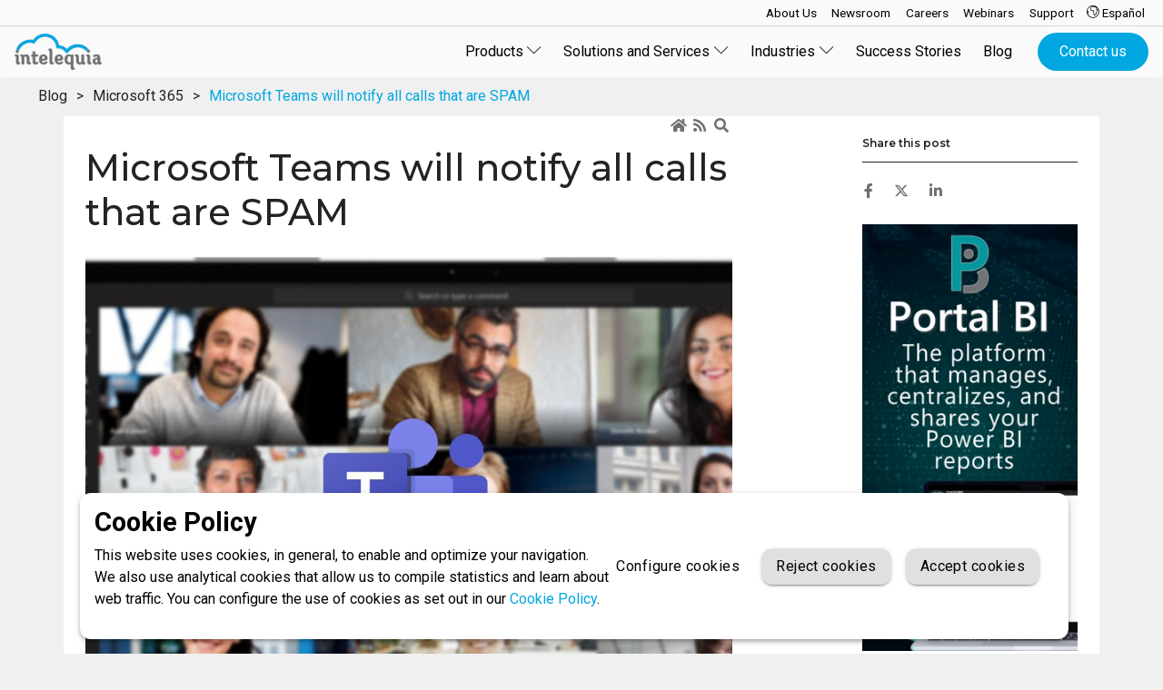

--- FILE ---
content_type: text/html; charset=utf-8
request_url: https://intelequia.com/en/blog/post/microsoft-teams-will-notify-all-calls-that-are-spam
body_size: 19073
content:

<!DOCTYPE html>
<!DOCTYPE HTML PUBLIC "-//W3C//DTD HTML 4.0 Transitional//EN">
<html  lang="en-US">
<head id="Head"><meta content="text/html; charset=UTF-8" http-equiv="Content-Type" />
<meta name="application-name" content="Intelequia">
<meta name="msapplication-square70x70logo" content="/portals/0/tile-small.png">
<meta name="msapplication-square150x150logo" content="/portals/0/tile-medium.png">
<meta name="msapplication-wide310x150logo" content="/portals/0/tile-wide.png">
<meta name="msapplication-square310x310logo" content="/portals/0/tile-large.png">
<meta name="msapplication-TileColor" content="#706F6F">

<link rel="apple-touch-icon" sizes="57x57" href="/portals/0/apple-icon-57x57.png">
<link rel="apple-touch-icon" sizes="60x60" href="/portals/0/apple-icon-60x60.png">
<link rel="apple-touch-icon" sizes="72x72" href="/portals/0/apple-icon-72x72.png">
<link rel="apple-touch-icon" sizes="76x76" href="/portals/0/apple-icon-76x76.png">
<link rel="apple-touch-icon" sizes="114x114" href="/portals/0/apple-icon-114x114.png">
<link rel="apple-touch-icon" sizes="120x120" href="/portals/0/apple-icon-120x120.png">
<link rel="apple-touch-icon" sizes="144x144" href="/portals/0/apple-icon-144x144.png">
<link rel="apple-touch-icon" sizes="152x152" href="/portals/0/apple-icon-152x152.png">
<link rel="apple-touch-icon" sizes="180x180" href="/portals/0/apple-icon-180x180.png">
<link rel="icon" type="image/png" sizes="192x192" href="/portals/0/android-icon-192x192.png">
<link rel="icon" type="image/png" sizes="32x32" href="/portals/0/favicon-32x32.png">
<link rel="icon" type="image/png" sizes="96x96" href="/portals/0/favicon-96x96.png">
<link rel="icon" type="image/png" sizes="16x16" href="/portals/0/favicon-16x16.png"><title>
	Microsoft Teams will notify all calls that are SPAM
</title><meta id="MetaDescription" name="description" content=" The new Microsoft Teams update will notify us when we receive SPAM calls from suspicious numbers through a notification. 
" /><meta id="MetaKeywords" name="keywords" content="Microsoft 365" /><meta id="MetaRobots" name="robots" content="INDEX, FOLLOW" /><link href="/DependencyHandler.axd/efeb83e92c5adc10ec6b02251a7af6a0/674/css" type="text/css" rel="stylesheet"/><script src="/DependencyHandler.axd/5769d15a4a5c3d97e9b9fefa0e03e752/674/js" type="text/javascript"></script><link rel="canonical" href="https://intelequia.com/en/blog" /><link rel='SHORTCUT ICON' href='/Portals/0/favicon.ico?ver=20pd7GAfpjuAN0gv9_ENeA%3d%3d' type='image/x-icon' /><link rel="wlwmanifest" type="application/wlwmanifest+xml" href="/DesktopModules/Blog/API/Modules/Manifest?TabId=276&amp;ModuleId=691" /><script type="application/ld+json">{
  "@context": "https://schema.org",
  "@type": "BlogPosting",
  "mainEntityOfPage": {
    "@type": "WebPage",
    "@id": "https://intelequia.com/en/blog/post/microsoft-teams-will-notify-all-calls-that-are-spam"
  },
  "Headline": "Microsoft Teams notificará todas las llamadas que sean SPAM ",
  "Author": {
    "@type": "Person",
    "Name": "Sergio Darias Pérez",
    "Url": null
  },
  "Publisher": {
    "@type": "Organization",
    "Name": "Intelequia",
    "Url": null,
    "Logo": {
      "@type": "ImageObject",
      "Url": "https://intelequia.com/Portals/0/Images/iss-logo-grey.png?format=webp"
    }
  },
  "DatePublished": "2021-08-23T11:59:00.0000000Z",
  "DateModified": "2022-12-21T11:43:43.4670000",
  "Image": "~/DesktopModules/Blog/BlogImage.ashx?TabId=276&ModuleId=691&Blog=14&Post=2863&w=1200&h=630&c=1&key=58c051b8-0693-4e58-8099-c351d5a9031e",
  "Keywords": [
    "Microsoft 365"
  ],
  "WordCount": 311,
  "CommentCount": 0,
  "InteractionStatistic": {
    "@type": "InteractionCounter",
    "InteractionType": {
      "@type": "CommentAction"
    },
    "UserInteractionCount": 27
  },
  "About": {
    "@type": "Thing",
    "Name": "Microsoft 365"
  }
}</script><meta id="ogurl" property="og:url" content="https://intelequia.com/en/blog/post/microsoft-teams-will-notify-all-calls-that-are-spam" /><meta content="https://intelequia.com/en/blog/post/microsoft-teams-will-notify-all-calls-that-are-spam" name="twitter:url"><meta id="ogtitle" property="og:title" content="Microsoft Teams will notify all calls that are SPAM" /><meta content="Microsoft Teams will notify all calls that are SPAM" name="twitter:title"><meta id="ogdescription" property="og:description" content=" The new Microsoft Teams update will notify us when we receive SPAM calls from suspicious numbers through a notification. 
" /><meta content=" The new Microsoft Teams update will notify us when we receive SPAM calls from suspicious numbers through a notification. 
" name="twitter:description"><meta id="ogimage" property="og:image" content="https://intelequia.com/DesktopModules/Blog/BlogImage.ashx?TabId=276&ModuleId=691&Blog=14&Post=2863&w=1200&h=630&c=1&key=58c051b8-0693-4e58-8099-c351d5a9031e" /><meta content="https://intelequia.com/DesktopModules/Blog/BlogImage.ashx?TabId=276&ModuleId=691&Blog=14&Post=2863&w=1200&h=630&c=1&key=58c051b8-0693-4e58-8099-c351d5a9031e" name="twitter:image"><meta content="summary_large_image" name="twitter:card"><meta id="ogsitename" property="og:site_name" content="Intelequia" /><meta id="ogtype" property="og:type" content="article" /><meta id="oglocale" property="og:locale" content="es_ES" /><meta id="ogupdatedtime" property="og:updated_time" content="2022-12-21 11:43:43Z" /><link rel="canonical" href="https://intelequia.com/en/blog/post/microsoft-teams-will-notify-all-calls-that-are-spam" /><link rel="pingback" href="https://intelequia.com/DesktopModules/Blog/API/Comments/Pingback?tabId=276&amp;moduleId=691&amp;blogId=14&amp;postId=2863"></link><meta name="viewport" content="width=device-width,initial-scale=1" /></head>
<body id="Body">

    <form method="post" action="/en/blog/post/microsoft-teams-will-notify-all-calls-that-are-spam" id="Form" enctype="multipart/form-data">
<div class="aspNetHidden">
<input type="hidden" name="__EVENTTARGET" id="__EVENTTARGET" value="" />
<input type="hidden" name="__EVENTARGUMENT" id="__EVENTARGUMENT" value="" />
<input type="hidden" name="__VIEWSTATE" id="__VIEWSTATE" value="1epHFOAWge0bLanb/Eoyr65ZweEQKoNHB1s/[base64]/H3shZvfAXd/CKb/6BOCCcXhymAOmIxqeYsWlP0kbREUyh+C5Ffto2ZmUEDdzkjaSVBt8LnxE9KxsCdNODp2p5qkLzIEjXPGMqre9kuJcRpXa+NhBfZzSI8qZ7XcoEzvP6SM4RoK7aTCuJodatSFch7+2JaFLHqTzScV7LRrChG/qzG+p34e4pUT8CQCHVJNqzYOfCaxwQQ1QO2B13Q0P0+/5/L3eBwodYzl/rupXtIIn13d8aXx3nLdwy93shRM3yKx2wZ2a1n/jDw7Nan7gDA/0eoBHfcHlqBOe8bGNqy1tFZ63B6hXZHWxlYb1Khmp/1OE+gDgkd4ubo3+kM6E5P7CXW/[base64]/0vNU54/jiXz4SZoFU0wBQ18qsOLmP7TH+MVRzPdrDbaAs57u3FtMZxJq7/4v8tRF7Be8K60/fdmQyL8If1H0eA/a2sK6RnPLlqFZ4ECjPQ6tsLhZQBdoyJqDci93lVfpUxLmFXtHcGuJv/RlS/lrtg5oJLBNMiluu46eLZ/6IodQBsnwQ7zEplG/7nNLDoPJv3/j0l44KBGVDUwVDs0mbvsYYZq8oPJWLCyZpaneoUjF2x0HQyunyv2GQWh2zvKIpiU41uAPuULPejsIu+4ZpZD2DEYDldYRr8vCOJrUm9l5/PvBxjQBSEypEdGNucsfOMhB4NAd2w4nU4QFSFmbLyTbdxJbWipbSLZSXwpxciTRzyyYVjLIgNSGocfUhwi6NBoF4AGl/45Vifnhb9stHeLjTBQsnwvlt1ZDLZhDGDuD9I0PfX5vJSrD025xaa2wAKrjYCqylhWHBruz+mVVIyaX9SS0bsAbNaN8wPkAAGLdDA1Zhu0q6I4WhPsahw==" />
</div>

<script type="text/javascript">
//<![CDATA[
var theForm = document.forms['Form'];
if (!theForm) {
    theForm = document.Form;
}
function __doPostBack(eventTarget, eventArgument) {
    if (!theForm.onsubmit || (theForm.onsubmit() != false)) {
        theForm.__EVENTTARGET.value = eventTarget;
        theForm.__EVENTARGUMENT.value = eventArgument;
        theForm.submit();
    }
}
//]]>
</script>


<script src="/WebResource.axd?d=pynGkmcFUV1jb4NeYdw7BL8SAPY8gGZr_NUMkMEIt8slG1j-Ws3wNVdXHQE1&amp;t=638901526312636832" type="text/javascript"></script>

<script type="text/javascript">
//<![CDATA[
var appPath=''
//]]>
</script>
<script type="text/javascript">
//<![CDATA[
var blogService
jQuery(function ($) {
 blogService = new BlogService($, {
   serverErrorText: 'An error occurred while processing the request. Please try again later.',
   serverErrorWithDescriptionText: 'An error occurred while processing the request: ',
   errorBoxId: '#blogServiceErrorBox691'
  },
  691);
});

//]]>
</script>
<script type="text/javascript">
//<![CDATA[
(function ($) {
    $(document).ready(function () {
        var breadcrumbList = $('.breadcrumb-nav__list');
        var categoryItem = $('<li class="breadcrumb-nav__item"></li>');
        var categoryLink = $('<a></a>').attr('href', 'https://intelequia.com/en/blog/microsoft-365?category=microsoft%20365').text('Microsoft 365');
        categoryItem.append(categoryLink);
        breadcrumbList.append(categoryItem);
        var titleItem = $('<li class="breadcrumb-nav__item"></li>');
        var titleLink = $('<a></a>').attr('href', 'https://intelequia.com/en/blog/post/microsoft-teams-will-notify-all-calls-that-are-spam').text('Microsoft Teams will notify all calls that are SPAM');
        titleItem.append(titleLink);
        breadcrumbList.append(titleItem);
    });
}(jQuery));
(function ($, Sys) {$(document).ready(function () {setTimeout(function(){blogService.viewPost(14, 2863)},60000)});} (jQuery, window.Sys));//]]>
</script>

<script src="/ScriptResource.axd?d=NJmAwtEo3Ior7O3fXfiMcpgFs40rrleSsx2VjDvQQ5L26KiVp1VfwItMdbV2_9CT-F6pKZ6WBjbjYpXW3ELJx0_UiBRCYUGPoSAf65kGQMl-_X4Ylq32i10-j1bsl6fAuFnyUQ2&amp;t=345ad968" type="text/javascript"></script>
<script src="/ScriptResource.axd?d=dwY9oWetJoLC7Y_t9lAHcyG4-sUO3xAbgM4WdadcxBeNa8LAwh-OYtJ5Qf9WPifSgqRI8v29vUX6VWeftTR-AwMKx6k857HpgrKaorSmp3RoSprL_6P_FBw7WWa5eiF6x11EsKDnlblcoPma0&amp;t=345ad968" type="text/javascript"></script>
<div class="aspNetHidden">

	<input type="hidden" name="__VIEWSTATEGENERATOR" id="__VIEWSTATEGENERATOR" value="CA0B0334" />
	<input type="hidden" name="__VIEWSTATEENCRYPTED" id="__VIEWSTATEENCRYPTED" value="" />
	<input type="hidden" name="__EVENTVALIDATION" id="__EVENTVALIDATION" value="xrMFep1YlDLU/MTj8mUFf6lK4qS5vY7sgQns5os0Ne+lB8F5TkMG7/ISARget6VR0i7yCbDgAwfiVxWhYn5bIPx/Bn4pDPoYGx8Yc+BIWQcnnmX4" />
</div><script src="/DependencyHandler.axd/c5e41569c2bbf826d293f2d7616e4d56/674/js" type="text/javascript"></script>
<script type="text/javascript">
//<![CDATA[
Sys.WebForms.PageRequestManager._initialize('ScriptManager', 'Form', [], [], [], 90, '');
//]]>
</script>

        
        
        

<!--CDF(Css|https://fonts.googleapis.com/css?family=Montserrat:500,600,700&display=swap|DnnFormBottomProvider|100)-->
<!--CDF(Css|https://fonts.googleapis.com/css?family=Roboto:400,700&display=swap|DnnFormBottomProvider|100)-->
<!--CDF(Css|/Portals/_default/skins/blackdigitalrounded/css/skin.css|DnnPageHeaderProvider|100)-->

<!--CDF(Javascript|/Portals/_default/skins/blackdigitalrounded/scripts/vendors/jquery.sidr.min.js|DnnBodyProvider|26)-->
<!--CDF(Javascript|/Portals/_default/skins/blackdigitalrounded/scripts/vendors/owl.carousel.min.js|DnnBodyProvider|26)-->
<!--CDF(Javascript|/Portals/_default/skins/blackdigitalrounded/scripts/vendors/slick.min.js|DnnBodyProvider|26)-->
<!--CDF(Javascript|/Portals/_default/skins/blackdigitalrounded/scripts/vendors/retina.min.js|DnnBodyProvider|26)-->
<!--CDF(Javascript|/Portals/_default/skins/blackdigitalrounded/scripts/vendors/typewriter.js|DnnBodyProvider|26)-->
<!--CDF(Javascript|/Portals/_default/skins/blackdigitalrounded/scripts/vendors/wow.js|DnnBodyProvider|26)-->
<!--CDF(Javascript|/Portals/_default/skins/blackdigitalrounded/scripts/vendors/countdown.js|DnnBodyProvider|26)-->
<!--CDF(Javascript|/Portals/_default/skins/blackdigitalrounded/scripts/vendors/masonry.min.js|DnnBodyProvider|26)-->
<!--CDF(Javascript|/Portals/_default/skins/blackdigitalrounded/scripts/main.js|DnnBodyProvider|27)-->
<!--CDF(Javascript|/Portals/_default/skins/blackdigitalrounded/scripts/vendors/bootstrap.bundle.min.js|DnnFormBottomProvider|26)-->





<div class="page-banner page-banner--empty ">
    <div id="dnn_HeaderBannerPane" class="page-banner__banner DNNEmptyPane"></div>
</div>


<header id="PageHeader" class="page-header  js-page-header  ">
    <nav class="site-nav">
        <div class="site-nav__topbar  topbar">
            <div class="topbar__panel  topbar__panel--left">
                <div id="dnn_TopBarPane_Left"><div class="DnnModule DnnModule-2sxc DnnModule-2305 DnnVersionableControl"><a name="2305"></a>
<div class="ContainerWrapper">
    <div class="dnnClear">       
        <div id="dnn_ctr2305_ContentPane" class="ContainerPane"><!-- Start_Module_2305 --><div id="dnn_ctr2305_ModuleContent" class="DNNModuleContent Mod2sxcC">
	<div class='sc-content-block'  data-cb-instance='2305' data-cb-id='2305'>
<!-- _LinksBar.cshtml -->


<!-- _AdminActions.cshtml -->





<!-- _LinkList.cshtml -->



<!-- _Link.cshtml -->



<!-- _Link.cshtml -->



<!-- _Link.cshtml -->



<!-- _Link.cshtml -->



<!-- _Link.cshtml -->





</div>
</div><!-- End_Module_2305 --></div>
    </div>
</div>


</div></div>
            </div>
            <div class="topbar__panel  topbar__panel--right">
                <div id="dnn_TopBarPane_Right"><div class="DnnModule DnnModule-2sxc DnnModule-2306 DnnVersionableControl"><a name="2306"></a>
<div class="ContainerWrapper">
    <div class="dnnClear">       
        <div id="dnn_ctr2306_ContentPane" class="ContainerPane"><!-- Start_Module_2306 --><div id="dnn_ctr2306_ModuleContent" class="DNNModuleContent Mod2sxcC">
	<div class='sc-content-block'  data-cb-instance='2306' data-cb-id='2306'>
<!-- _LinksBar.cshtml -->


<!-- _AdminActions.cshtml -->





<!-- _LinkList.cshtml -->



<!-- _Link.cshtml -->



<!-- _Link.cshtml -->



<!-- _Link.cshtml -->



<a href="/en/about-us" class="topbar__link  social-link--" target="" title="About Us">
            <span>About Us</span>
</a>
<!-- _Link.cshtml -->



<a href="/en/newsroom" class="topbar__link  social-link--" target="" title="Newsroom">
            <span>Newsroom</span>
</a>
<!-- _Link.cshtml -->



<a href="https://talento.intelequia.com/en" class="topbar__link  social-link--" target="" title="Careers">
            <span>Careers</span>
</a>
<!-- _Link.cshtml -->



<a href="https://intelequia.com/es/webinars" class="topbar__link  social-link--" target="_blank" title="Webinars">
            <span>Webinars</span>
</a>
<!-- _Link.cshtml -->



<a href="https://support.intelequia.com/en" class="topbar__link  social-link--" target="_blank" title="Support">
            <span>Support</span>
</a>


</div>
</div><!-- End_Module_2306 --></div>
    </div>
</div>


</div></div>
                <div class="language-object" >

<span style="display: none !important;"></span><a href="https://intelequia.com/es/blog/post/microsoft-teams-will-notify-all-calls-that-are-spam" class="topbar__link" title="Español"><em class="li-earth"></em> Español</a>
</div>
            </div>
        </div>

        <div class="site-nav__brand">
            
            
                <a href="https://intelequia.com/en" class="site-nav__home">
                    <img src="/Portals/0/Images/iss-logo-grey.png?format=webp" width="246" height="102" alt="Intelequia" class="site-nav__logo"/>
                </a>
            

            <a href="#side-menu-mobile" id="btn-menu-mobile" class="site-nav__burger  site-nav__burger--mobile">
                <span class="burger-menu  burger-menu--x  js-burger-menu">
                    <span>hamburger menu</span>
                </span>
            </a>
        </div>
   
        <div class="site-nav__menu">
            <ul class="site-nav__list">
  <li class="site-nav__item  dropdown site-nav__item--products"><a target="" data-level="" href="#" class="site-nav__link  dropdown-toggle" data-bs-toggle="dropdown" role="button" aria-expanded="false">Products<em class="dropdown-icon  li-chevron-down"></em></a><ul class="dropdown-menu site-nav__dropdown-list">
      <li class="site-nav__item  site-nav__item--dnn"><a target="" data-level="inner" href="https://intelequia.com/en/dnn" class="site-nav__dropdown-link dropdown-item">DNN</a></li>
      <li class="site-nav__item  site-nav__item--emplogest"><a target="" data-level="inner" href="https://intelequia.com/en/emplogest" class="site-nav__dropdown-link dropdown-item">Emplogest</a></li>
      <li class="site-nav__item  site-nav__item--intelewriter"><a target="" data-level="inner" href="https://intelequia.com/en/intelewriter" class="site-nav__dropdown-link dropdown-item">Intelewriter</a></li>
      <li class="site-nav__item  site-nav__item--portal-bi"><a target="" data-level="inner" href="https://intelequia.com/en/portal-bi" class="site-nav__dropdown-link dropdown-item">Portal BI</a></li>
      <li class="site-nav__item  site-nav__item--thundercloud-backup"><a target="" data-level="inner" href="https://intelequia.com/en/thundercloud-backup" class="site-nav__dropdown-link dropdown-item">ThunderCloud Backup</a></li>
    </ul>
  </li>
  <li class="site-nav__item  dropdown site-nav__item--solutions-and-services"><a target="" data-level="" href="#" class="site-nav__link  dropdown-toggle" data-bs-toggle="dropdown" role="button" aria-expanded="false">Solutions and Services<em class="dropdown-icon  li-chevron-down"></em></a><ul class="dropdown-menu site-nav__dropdown-list">
      <li class="site-nav__item  site-nav__item--application-modernization"><a target="" data-level="inner" href="https://intelequia.com/en/application-modernization" class="site-nav__dropdown-link dropdown-item">Application Modernization</a></li>
      <li class="site-nav__item  site-nav__item--artificial-intelligence"><a target="" data-level="inner" href="https://intelequia.com/en/artificial-intelligence" class="site-nav__dropdown-link dropdown-item">Artificial Intelligence</a></li>
      <li class="site-nav__item  site-nav__item--business-solutions"><a target="" data-level="inner" href="https://intelequia.com/en/business-solutions" class="site-nav__dropdown-link dropdown-item">Business Solutions</a></li>
      <li class="site-nav__item  site-nav__item--cybersecurity"><a target="" data-level="inner" href="https://intelequia.com/en/cybersecurity" class="site-nav__dropdown-link dropdown-item">Cybersecurity</a></li>
      <li class="site-nav__item  site-nav__item--data"><a target="" data-level="inner" href="https://intelequia.com/en/data" class="site-nav__dropdown-link dropdown-item">Data</a></li>
      <li class="site-nav__item  site-nav__item--it-infrastructure"><a target="" data-level="inner" href="https://intelequia.com/en/it-infrastructure" class="site-nav__dropdown-link dropdown-item">IT Infrastructure</a></li>
      <li class="site-nav__item  site-nav__item--managed-services"><a target="" data-level="inner" href="https://intelequia.com/en/managed-services" class="site-nav__dropdown-link dropdown-item">Managed Services</a></li>
      <li class="site-nav__item  site-nav__item--managed-services-for-microsoft-365"><a target="" data-level="inner" href="https://intelequia.com/en/managed-services-for-microsoft-365" class="site-nav__dropdown-link dropdown-item">Managed Services for Microsoft 365</a></li>
      <li class="site-nav__item  site-nav__item--modern-workplace"><a target="" data-level="inner" href="https://intelequia.com/en/modern-workplace" class="site-nav__dropdown-link dropdown-item">Modern Workplace</a></li>
      <li class="site-nav__item  site-nav__item--software-development"><a target="" data-level="inner" href="https://intelequia.com/en/software-development" class="site-nav__dropdown-link dropdown-item">Software Development</a></li>
      <li class="site-nav__item  site-nav__item--soc-as-a-service"><a target="" data-level="inner" href="https://intelequia.com/en/soc-service" class="site-nav__dropdown-link dropdown-item">SOC as a Service</a></li>
    </ul>
  </li>
  <li class="site-nav__item  dropdown site-nav__item--industries"><a target="" data-level="" href="#" class="site-nav__link  dropdown-toggle" data-bs-toggle="dropdown" role="button" aria-expanded="false">Industries<em class="dropdown-icon  li-chevron-down"></em></a><ul class="dropdown-menu site-nav__dropdown-list">
      <li class="site-nav__item  site-nav__item--ecommerce"><a target="" data-level="inner" href="https://intelequia.com/en/industries/ecommerce" class="site-nav__dropdown-link dropdown-item">eCommerce</a></li>
      <li class="site-nav__item  site-nav__item--energy-and-environment"><a target="" data-level="inner" href="https://intelequia.com/en/industries/energy-and-environment" class="site-nav__dropdown-link dropdown-item">Energy and Environment</a></li>
      <li class="site-nav__item  site-nav__item--finance-and-insurance"><a target="" data-level="inner" href="https://intelequia.com/en/industries/finance-and-insurance" class="site-nav__dropdown-link dropdown-item">Finance and Insurance</a></li>
      <li class="site-nav__item  site-nav__item--health-and-pharmaceutical-industry"><a target="" data-level="inner" href="https://intelequia.com/en/industries/health-and-pharmaceutical-industry" class="site-nav__dropdown-link dropdown-item">Health and Pharmaceutical Industry</a></li>
      <li class="site-nav__item  site-nav__item--industry"><a target="" data-level="inner" href="https://intelequia.com/en/industries/industry" class="site-nav__dropdown-link dropdown-item">Industry</a></li>
      <li class="site-nav__item  site-nav__item--legal-sector"><a target="" data-level="inner" href="https://intelequia.com/en/industries/legal-sector" class="site-nav__dropdown-link dropdown-item">Legal sector</a></li>
      <li class="site-nav__item  site-nav__item--logistics-and-transportation"><a target="" data-level="inner" href="https://intelequia.com/en/industries/logistics-and-transportation" class="site-nav__dropdown-link dropdown-item">Logistics and Transportation</a></li>
      <li class="site-nav__item  site-nav__item--retail"><a target="" data-level="inner" href="https://intelequia.com/en/industries/retail" class="site-nav__dropdown-link dropdown-item">Retail</a></li>
      <li class="site-nav__item  site-nav__item--technology-and-telecommunications"><a target="" data-level="inner" href="https://intelequia.com/en/industries/technology-and-telecommunications" class="site-nav__dropdown-link dropdown-item">Technology and Telecommunications</a></li>
      <li class="site-nav__item  site-nav__item--tourism"><a target="" data-level="inner" href="https://intelequia.com/en/industries/tourism" class="site-nav__dropdown-link dropdown-item">Tourism</a></li>
    </ul>
  </li>
  <li class="site-nav__item  site-nav__item--success-stories"><a class="site-nav__link" target="" data-level="" href="https://intelequia.com/en/success-stories">Success Stories</a></li>
  <li class="active site-nav__item  site-nav__item--active  site-nav__item--blog"><a class="site-nav__link" target="" data-level="" href="https://intelequia.com/en/blog">Blog</a></li>
  <li class="site-nav__item  site-nav__item--contact-us"><a class="site-nav__link" target="" data-level="" href="https://intelequia.com/en/contact-us">Contact us</a></li>
</ul>

            <ul class="site-nav__list">
                
            </ul>
        </div>
    </nav>

    <nav class="breadcrumb-nav">
        <ul class="breadcrumb-nav__list">
            <li class="breadcrumb-nav__item"><a href="https://intelequia.com/en/blog">Blog</a></li>
        </ul>
    </nav>
</header>


<div id="side-menu-mobile" class="sidr-menu  sidr-menu--mobile sidr right">
    <div class="sidr-flex  sidr-menu__header">
        <h3 class="sidr-menu__title">Menu</h3>
    </div>

    <nav class="sidr-flex  sidr-nav">
        <ul class="site-nav__list">
  <li class="site-nav__item  dropdown site-nav__item--products"><a target="" data-level="" href="#" class="site-nav__link  dropdown-toggle" data-bs-toggle="dropdown" role="button" aria-expanded="false">Products<em class="dropdown-icon  li-chevron-down"></em></a><ul class="dropdown-menu site-nav__dropdown-list">
      <li class="site-nav__item  site-nav__item--dnn"><a target="" data-level="inner" href="https://intelequia.com/en/dnn" class="site-nav__dropdown-link dropdown-item">DNN</a></li>
      <li class="site-nav__item  site-nav__item--emplogest"><a target="" data-level="inner" href="https://intelequia.com/en/emplogest" class="site-nav__dropdown-link dropdown-item">Emplogest</a></li>
      <li class="site-nav__item  site-nav__item--intelewriter"><a target="" data-level="inner" href="https://intelequia.com/en/intelewriter" class="site-nav__dropdown-link dropdown-item">Intelewriter</a></li>
      <li class="site-nav__item  site-nav__item--portal-bi"><a target="" data-level="inner" href="https://intelequia.com/en/portal-bi" class="site-nav__dropdown-link dropdown-item">Portal BI</a></li>
      <li class="site-nav__item  site-nav__item--thundercloud-backup"><a target="" data-level="inner" href="https://intelequia.com/en/thundercloud-backup" class="site-nav__dropdown-link dropdown-item">ThunderCloud Backup</a></li>
    </ul>
  </li>
  <li class="site-nav__item  dropdown site-nav__item--solutions-and-services"><a target="" data-level="" href="#" class="site-nav__link  dropdown-toggle" data-bs-toggle="dropdown" role="button" aria-expanded="false">Solutions and Services<em class="dropdown-icon  li-chevron-down"></em></a><ul class="dropdown-menu site-nav__dropdown-list">
      <li class="site-nav__item  site-nav__item--application-modernization"><a target="" data-level="inner" href="https://intelequia.com/en/application-modernization" class="site-nav__dropdown-link dropdown-item">Application Modernization</a></li>
      <li class="site-nav__item  site-nav__item--artificial-intelligence"><a target="" data-level="inner" href="https://intelequia.com/en/artificial-intelligence" class="site-nav__dropdown-link dropdown-item">Artificial Intelligence</a></li>
      <li class="site-nav__item  site-nav__item--business-solutions"><a target="" data-level="inner" href="https://intelequia.com/en/business-solutions" class="site-nav__dropdown-link dropdown-item">Business Solutions</a></li>
      <li class="site-nav__item  site-nav__item--cybersecurity"><a target="" data-level="inner" href="https://intelequia.com/en/cybersecurity" class="site-nav__dropdown-link dropdown-item">Cybersecurity</a></li>
      <li class="site-nav__item  site-nav__item--data"><a target="" data-level="inner" href="https://intelequia.com/en/data" class="site-nav__dropdown-link dropdown-item">Data</a></li>
      <li class="site-nav__item  site-nav__item--it-infrastructure"><a target="" data-level="inner" href="https://intelequia.com/en/it-infrastructure" class="site-nav__dropdown-link dropdown-item">IT Infrastructure</a></li>
      <li class="site-nav__item  site-nav__item--managed-services"><a target="" data-level="inner" href="https://intelequia.com/en/managed-services" class="site-nav__dropdown-link dropdown-item">Managed Services</a></li>
      <li class="site-nav__item  site-nav__item--managed-services-for-microsoft-365"><a target="" data-level="inner" href="https://intelequia.com/en/managed-services-for-microsoft-365" class="site-nav__dropdown-link dropdown-item">Managed Services for Microsoft 365</a></li>
      <li class="site-nav__item  site-nav__item--modern-workplace"><a target="" data-level="inner" href="https://intelequia.com/en/modern-workplace" class="site-nav__dropdown-link dropdown-item">Modern Workplace</a></li>
      <li class="site-nav__item  site-nav__item--software-development"><a target="" data-level="inner" href="https://intelequia.com/en/software-development" class="site-nav__dropdown-link dropdown-item">Software Development</a></li>
      <li class="site-nav__item  site-nav__item--soc-as-a-service"><a target="" data-level="inner" href="https://intelequia.com/en/soc-service" class="site-nav__dropdown-link dropdown-item">SOC as a Service</a></li>
    </ul>
  </li>
  <li class="site-nav__item  dropdown site-nav__item--industries"><a target="" data-level="" href="#" class="site-nav__link  dropdown-toggle" data-bs-toggle="dropdown" role="button" aria-expanded="false">Industries<em class="dropdown-icon  li-chevron-down"></em></a><ul class="dropdown-menu site-nav__dropdown-list">
      <li class="site-nav__item  site-nav__item--ecommerce"><a target="" data-level="inner" href="https://intelequia.com/en/industries/ecommerce" class="site-nav__dropdown-link dropdown-item">eCommerce</a></li>
      <li class="site-nav__item  site-nav__item--energy-and-environment"><a target="" data-level="inner" href="https://intelequia.com/en/industries/energy-and-environment" class="site-nav__dropdown-link dropdown-item">Energy and Environment</a></li>
      <li class="site-nav__item  site-nav__item--finance-and-insurance"><a target="" data-level="inner" href="https://intelequia.com/en/industries/finance-and-insurance" class="site-nav__dropdown-link dropdown-item">Finance and Insurance</a></li>
      <li class="site-nav__item  site-nav__item--health-and-pharmaceutical-industry"><a target="" data-level="inner" href="https://intelequia.com/en/industries/health-and-pharmaceutical-industry" class="site-nav__dropdown-link dropdown-item">Health and Pharmaceutical Industry</a></li>
      <li class="site-nav__item  site-nav__item--industry"><a target="" data-level="inner" href="https://intelequia.com/en/industries/industry" class="site-nav__dropdown-link dropdown-item">Industry</a></li>
      <li class="site-nav__item  site-nav__item--legal-sector"><a target="" data-level="inner" href="https://intelequia.com/en/industries/legal-sector" class="site-nav__dropdown-link dropdown-item">Legal sector</a></li>
      <li class="site-nav__item  site-nav__item--logistics-and-transportation"><a target="" data-level="inner" href="https://intelequia.com/en/industries/logistics-and-transportation" class="site-nav__dropdown-link dropdown-item">Logistics and Transportation</a></li>
      <li class="site-nav__item  site-nav__item--retail"><a target="" data-level="inner" href="https://intelequia.com/en/industries/retail" class="site-nav__dropdown-link dropdown-item">Retail</a></li>
      <li class="site-nav__item  site-nav__item--technology-and-telecommunications"><a target="" data-level="inner" href="https://intelequia.com/en/industries/technology-and-telecommunications" class="site-nav__dropdown-link dropdown-item">Technology and Telecommunications</a></li>
      <li class="site-nav__item  site-nav__item--tourism"><a target="" data-level="inner" href="https://intelequia.com/en/industries/tourism" class="site-nav__dropdown-link dropdown-item">Tourism</a></li>
    </ul>
  </li>
  <li class="site-nav__item  site-nav__item--success-stories"><a class="site-nav__link" target="" data-level="" href="https://intelequia.com/en/success-stories">Success Stories</a></li>
  <li class="active site-nav__item  site-nav__item--active  site-nav__item--blog"><a class="site-nav__link" target="" data-level="" href="https://intelequia.com/en/blog">Blog</a></li>
  <li class="site-nav__item  site-nav__item--careers"><a class="site-nav__link" target="_blank" data-level="" href="https://talento.intelequia.com/en/">Careers</a></li>
  <li class="site-nav__item  site-nav__item--contact-us"><a class="site-nav__link" target="" data-level="" href="https://intelequia.com/en/contact-us">Contact us</a></li>
</ul>
    </nav>

     <ul class="mobile-account">
            
        </ul>
    <div class="sidr-flex  sidr-pane  sidr-pane--mobile">
        <div class="language-object" >

<span style="display: none !important;"></span><a href="https://intelequia.com/es/blog/post/microsoft-teams-will-notify-all-calls-that-are-spam" class="site-nav__link" title="Español"><em class="li-earth"></em> Español</a>
</div>
    </div>
</div>



<div class="page-wrapper  ">
    
    <div id="dnn_WidePane"><div class="DnnModule DnnModule-Blog DnnModule-1171"><a name="1171"></a>
<div class="ContainerWrapper">
    <div class="dnnClear">       
        <div id="dnn_ctr1171_ContentPane" class="ContainerPane"><!-- Start_Module_1171 --><div id="dnn_ctr1171_ModuleContent" class="DNNModuleContent ModBlogC">
	



<div id="blogServiceErrorBox1171"></div>





<!-- <section class="bg-black padding-100px-tb page-title-small  position-relative  cover-background" style="background-image: url('/DesktopModules/Blog/BlogImage.ashx?TabId=276&ModuleId=1171&Blog=14&Post=2863&w=1500&h=703&c=1&key=58c051b8-0693-4e58-8099-c351d5a9031e');">
    <div class="opacity-extra-medium bg-extra-dark-gray z-index-2"></div>
    <div class="container position-relative z-index-3">
        <div class="row  wow fadeInUp" data-wow-duration="0.4s" style="visibility: visible; animation-duration: 0.4s; animation-name: fadeInUp;">
            <div class="col-lg-12 col-md-12 col-sm-12 col-xs-12 display-table">
                <div class="display-table-cell vertical-align-middle text-center xs-text-center">
                    <h1 class="alt-font text-white font-weight-600 padding-15px-top margin-15px-bottom">Microsoft Teams will notify all calls that are SPAM</h1>
                </div>
            </div>
            <div class="col-lg-12 col-md-12 col-sm-12 col-xs-12 display-table text-center xs-text-left">
                <div class="display-table-cell vertical-align-middle breadcrumb alt-font">
                    <ul class="xs-text-center">
                        <li>
                            <span class="text-white">
                                <span class="day">23</span>
                                <span class="month">August</span>
                                <span class="year">2021</span>
                            </span>
                        </li>
                        <li>
                            <span class="text-white"> <a href="https://intelequia.com/en/blog?author=53" class="text-white text-white-hover" rel="nofollow">Sergio Darias Pérez</a></span>
                        </li>
                    </ul>
                </div>
            </div>
        </div>
    </div>
</section> -->







</div><!-- End_Module_1171 --></div>
    </div>
</div>


</div></div>

    <div class="container  bg-white">
        <div class="row">
            <div class="col-sm-8">
                <div id="dnn_ContentPane"><div class="DnnModule DnnModule-Blog DnnModule-1172"><a name="1172"></a>
<div class="ContainerWrapper">
    <div class="dnnClear">       
        <div id="dnn_ctr1172_ContentPane" class="ContainerPane"><!-- Start_Module_1172 --><div id="dnn_ctr1172_ModuleContent" class="DNNModuleContent ModBlogC">
	

<div id="dnn_ctr1172_Blog_ctlManagement_pnlManagement" style="height:40px">
 
 
 
 
 &nbsp;
 <div style="float:right">
  
  <a href="https://intelequia.com/en/blog" id="homelink" title="Home"><i class="fa fa-home fa-fw icon16"></i>&nbsp;<span class="sr-only">Home</span></a>
  
  <a href="/en/DesktopModules/Blog/API/RSS/Get?tabid=142&moduleid=691&blog=14" id="rsslink1172" title="RSS" target="_blank"><i class="fa fa-rss fa-fw icon16"></i>&nbsp;<span class="sr-only">RSS</span></a>
  <a href="#" id="searchlink1172" title="Search"><i class="fa fa-search fa-fw icon16"></i>&nbsp;<span class="sr-only">Search</span></a>
 </div>
</div>

<script>
(function ($, Sys) {
 $(document).ready(function () {

  var $dialogSearch = $('<div class="dnnDialog"></div>')
		.html('<input type="text" id="txtSearch" style="width:95%"></input><br/>Search In: &nbsp;<input type="checkbox" id="scopeAll1172" value="1" checked="1" />In all content<input type="checkbox" id="scopeTitle1172" value="1" checked="1" />Title<input type="checkbox" id="scopeContents1172" value="1" />Contents')
		.dialog({
		 autoOpen: false,
		 resizable: false,
		 dialogClass: 'dnnFormPopup dnnClear',
		 title: 'Search',
		 height: 210,
		 width: 500,
		 open: function (e) {
		  $('.ui-dialog-buttonpane').find('button:contains("Search")').addClass('dnnPrimaryAction');
		  $('.ui-dialog-buttonpane').find('button:contains("Cancel")').addClass('dnnSecondaryAction');
		 },
		 buttons: [
    {
     text: 'Cancel',
     click: function () {
      $(this).dialog("close");
     }
    },
    {
     text: 'Search',
     click: function () {
      $(this).dialog("close");
      var url
      if ($('#scopeAll1172').is(':checked')) {
       url = 'https://intelequia.com/en/blog?';
      } else {
       url = 'https://intelequia.com/en/blog/blog/14?';
      }
      url += 'search=' + $('#txtSearch').val();
      if ($('#scopeTitle1172').is(':checked')) {
       url += '&t=1'
      }
      if ($('#scopeContents1172').is(':checked')) {
       url += '&c=1'
      }
      if ($('#chkUnpublished1172').is(':checked')) {
       url += '&u=1'
      }
      window.location.href = encodeURI(url);
     }
    }
    ]
		});
  $('#searchlink1172').click(function () {
   $dialogSearch.dialog('open');
   return false;
  });

 });
} (jQuery, window.Sys));
</script>


<div id="blogServiceErrorBox1172"></div>




<div class="post  post--detail">
    <article id="post-2863" class="post__article">
        <header>
            <h1>Microsoft Teams will notify all calls that are SPAM</h1>

            
            <img fetchpriority="high" src="/DesktopModules/Blog/BlogImage.ashx?TabId=276&ModuleId=1172&Blog=14&Post=2863&w=991&h=714&c=1&key=58c051b8-0693-4e58-8099-c351d5a9031e"
                alt="Microsoft Teams will notify all calls that are SPAM" />
            

            <div class="post-metadata">
                <a class="post-metadata__author" href="https://intelequia.com/en/blog?author=53" rel="nofollow">
                    <img alt="Sergio Darias Pérez" class="post-metadata__author-image"
                        src="~/profilepic.ashx?userid=53&w=150&h=150">
                    <span class="post-metadata__author-displayame">Sergio Darias Pérez</span>
                </a>
            </div>
        </header>

        
        <div class="body">
            <p>&nbsp;</p>

<p>&nbsp;</p>

<p><span style="color: #000000;"><strong>We will no longer receive unwanted calls in Microsoft Teams.</strong><br />
<br />
Just a few days ago the Microsoft 365 team announced a new update for the video conferencing application Microsoft Teams in its new roadmap aimed at improving the experience of all users of the platform with which to alert of unwanted calls, or Spam, through prior notifications.<br />
<br />
Since Microsoft officially announced last December its intention to enhance the introduction of mechanisms to improve the security and experience of its users against Spam identification, this new functionality <strong>is expected to be operational by the end of this August for M365 customers, both desktop and web versions</strong>.<br />
<br />
From now on, the video conferencing platform will automatically detect and evaluate the incoming cell phone to alert the user with a notification that he or she is receiving an unwanted Spam call. Teams will even be able to certify all outgoing calls so that they are not rejected by recipients outside the organization as Spam.</span></p>

<p>&nbsp;</p>

<p>&nbsp;</p>

<p><span style="color: #000000;"><strong>A real bet for our security and productivity</strong>, a<span style="font-weight: 400; font-family: Roboto, 'Segoe UI', Arial, Helvetica, sans-serif; font-size: 16px;">s <a href="https://www.microsoft.com/en-us/microsoft-365/blog/2020/12/01/restore-and-maintain-personal-connections-with-new-microsoft-teams-calling-features/" target="_blank">Microsoft Teams General Manager Nicole Herskowitz</a> said last December&nbsp;, &quot;Teams will identify potential spam calls so you can feel safe when answering incoming calls&quot;.</span></span></p>

<p><span style="color: #000000;">Likewise, <strong>users will have a history or blacklist, on all those calls qualified as unwanted</strong>; regardless of the receipt of the same; since Teams, will automatically identify each call registered as normal or unwanted for that purpose.<br />
<br />
However, administrators who do not wish to use this new feature will have an option to disable it via PowerShell.</span></p>

<p>&nbsp;</p>

<div>&nbsp;</div>

<p>&nbsp;</p>

        </div>
    </article>
    <div id="sharePost1172" class="social-share-list margin-20px-bottom">
    <div class="text-extra-dark-gray alt-font font-weight-600 text-small aside-title display-inline-block">
        Share this post
    </div>
    <div class="aside-social">
        <ul class="list-style-none no-padding no-margin a2a_kit a2a_kit_size_32 a2a_default_style">
            <li>
                <a class="a2a_button_facebook social-link social-link--facebook" title="Facebook">
                    <em class="fab fa-facebook-f"></em>
                </a>
            </li>
            <li>
                <a class="a2a_button_twitter social-link social-link--twitter" title="X (Twitter)">
                    <em class="fab fa-twitter"></em>
                </a>
            </li>
            <li>
                <a class="a2a_button_linkedin social-link social-link--linkedin" title="LinkedIn">
                    <em class="fab fa-linkedin-in"></em>
                </a>
            </li>
        </ul>
    </div>
</div>

    <div class="post-author  display-table width-100 border-all border-color-extra-light-gray padding-50px-all sm-padding-30px-all xs-padding-20px-all wow fadeInUp"
        style="visibility: visible; animation-name: fadeInUp;">
        <div
            class="post-author__image  display-table-cell width-130px text-center vertical-align-top xs-margin-15px-bottom xs-width-100 xs-display-block xs-text-center">
            <img alt="Sergio Darias Pérez" class="rounded-circle width-100px"
                src="~/profilepic.ashx?userid=53&w=150&h=150" data-no-retina="">
        </div>
        <div
            class="padding-40px-left display-table-cell vertical-align-top last-paragraph-no-margin xs-no-padding-left xs-display-block xs-text-center">
            <a class="post-author__displayname  text-extra-dark-gray alt-font font-weight-600 margin-10px-bottom display-inline-block"
                href="https://intelequia.com/en/blog?author=53" rel="nofollow">
                Sergio Darias Pérez
            </a>

            <div class="post-author__social  aside-social">
                <ul class="list-style-none no-padding no-margin">
                    
                    
                </ul>
            </div>
            <p class="post-author__bio">
                Marketing Team Lead
            </p>
            <a class="btn btn-primary min-width-auto margin-20px-top"
                href="https://intelequia.com/en/blog?author=53" rel="nofollow">All author posts</a>
        </div>
    </div>

    <div class="widget-tags mt-1">
        <h2 class="text-extra-dark-gray alt-font font-weight-700 text-medium">Categories</h2>
        <ul class="widget-list list-style-none">
            
<li class="display-inline margin-10px-right">
    <a href="https://intelequia.com/en/blog/microsoft-365?category=microsoft%20365" class="btn btn-secondary btn-small min-width-auto" rel="nofollow">Microsoft 365</a>
</li>


        </ul>
    </div>
</div>





</div><!-- End_Module_1172 --></div>
    </div>
</div>


</div></div>
            </div>
            <div class="col-sm-4  col-xl-3  offset-xl-1">
                <div id="dnn_SideBarPane" class="sidebar sidebar--blog"><div class="DnnModule DnnModule-Blog DnnModule-2855"><a name="2855"></a>
<div class="ContainerWrapper">
    <div class="dnnClear">       
        <div id="dnn_ctr2855_ContentPane" class="ContainerPane"><!-- Start_Module_2855 --><div id="dnn_ctr2855_ModuleContent" class="DNNModuleContent ModBlogC">
	



<div id="blogServiceErrorBox2855"></div>

<div id="sharePost2855" class="social-share-list margin-20px-top">
    <div class="text-extra-dark-gray margin-20px-bottom alt-font font-weight-600 text-small aside-title">
        Share this post
    </div>
    <div class="aside-social">
        <ul class="list-style-none no-padding no-margin a2a_kit a2a_kit_size_32 a2a_default_style">
            <li>
                <a class="a2a_button_facebook social-link social-link--facebook" title="Facebook">
                    <em class="fab fa-facebook-f"></em>
                </a>
            </li>
            <li>
                <a class="a2a_button_twitter social-link social-link--twitter" title="X (Twitter)">
                    <em class="fab fa-twitter"></em>
                </a>
            </li>
            <li>
                <a class="a2a_button_linkedin social-link social-link--linkedin" title="LinkedIn">
                    <em class="fab fa-linkedin-in"></em>
                </a>
            </li>
        </ul>
    </div>
</div>

<script async src="https://static.addtoany.com/menu/page.js"></script>



</div><!-- End_Module_2855 --></div>
    </div>
</div>


</div><div class="DnnModule DnnModule-DNN_HTML DnnModule-3400"><a name="3400"></a>
<div class="ContainerWrapper">
    <div class="dnnClear">       
        <div id="dnn_ctr3400_ContentPane" class="ContainerPane"><!-- Start_Module_3400 --><div id="dnn_ctr3400_ModuleContent" class="DNNModuleContent ModDNNHTMLC">
	<div id="dnn_ctr3400_HtmlModule_lblContent" class="Normal">
	<div><a href="https://bit.ly/4maLuDk" target="_blank"><img alt="Power BI banner" class="img-fluid mt-3" src="/portals/0/Images/Blog/gif/Banner_Portal_BI_ENG.gif" /> </a></div>

</div>

</div><!-- End_Module_3400 --></div>
    </div>
</div>


</div><div class="DnnModule DnnModule-Blog DnnModule-2854"><a name="2854"></a>
<div class="ContainerWrapper">
    <div class="dnnClear">       
        <div id="dnn_ctr2854_ContentPane" class="ContainerPane"><!-- Start_Module_2854 --><div id="dnn_ctr2854_ModuleContent" class="DNNModuleContent ModBlogC">
	



<div id="blogServiceErrorBox2854"></div>

<div id="categoryList2854" class="blog-list margin-30px-top">
    <div class="text-extra-dark-gray margin-20px-bottom alt-font font-weight-600 aside-title">
        Categories
    </div>
    <ul class="aside-style">
        <li><a href="https://intelequia.com/en/blog/category/it" class="blog-link">IT (33)</a></li>
<li><a href="https://intelequia.com/en/blog/category/dnn" class="blog-link">DNN (11)</a></li>
<li><a href="https://intelequia.com/en/blog/cybersecurity?category=ciberseguridad" class="blog-link">Cybersecurity (38)</a></li>
<li><a href="https://intelequia.com/en/blog/microsoft-365?category=microsoft%20365" class="blog-link">Microsoft 365 (23)</a></li>
<li><a href="https://intelequia.com/en/blog/microsoft-azure?category=microsoft%20azure" class="blog-link">Microsoft Azure (19)</a></li>
<li><a href="https://intelequia.com/en/blog/power-platform?category=power%20platform" class="blog-link">Power Platform (29)</a></li>
<li><a href="https://intelequia.com/en/blog/software-development?category=desarrollo%20de%20software" class="blog-link">Software Development (24)</a></li>
<li><a href="https://intelequia.com/en/blog/business-management?category=gestión%20empresarial" class="blog-link">Business Management (42)</a></li>
<li><a href="https://intelequia.com/en/blog/data-and-ai?category=data%20and%20ai" class="blog-link">Data and AI (41)</a></li>
<li><a href="https://intelequia.com/en/blog/category/microsoft" class="blog-link">Microsoft (16)</a></li>

    </ul>
</div>




</div><!-- End_Module_2854 --></div>
    </div>
</div>


</div><div class="DnnModule DnnModule-DNN_HTML DnnModule-2861"><a name="2861"></a>
<div class="ContainerWrapper">
    <div class="dnnClear">       
        <div id="dnn_ctr2861_ContentPane" class="ContainerPane"><!-- Start_Module_2861 --><div id="dnn_ctr2861_ModuleContent" class="DNNModuleContent ModDNNHTMLC">
	<div id="dnn_ctr2861_HtmlModule_lblContent" class="Normal">
	<div><a href="https://bit.ly/4ot5gf7" target="_blank"><img alt="Intelequia SOC banner" class="img-fluid mt-3" src="/portals/0/Images/Blog/gif/Banner_SOC_ENG_new.gif" /> </a></div>

<div class="clickDimensionFormSide"><script type="text/javascript">var loc = "https://cdim.intelequia.com/intelequiacom-a4m0z/pages/";</script><script type="text/javascript" src="https://cdn-eu.clickdimensions.com/web/v10/CDWidget.js"></script>
<div pageid="ztsjxfxdee2vygaisjyufg">&nbsp;</div>
</div>

</div>

</div><!-- End_Module_2861 --></div>
    </div>
</div>


</div></div>
            </div>
        </div>
    </div>

    <div class="container  bg-white">
        <div id="dnn_ContentPaneBottom"><div class="DnnModule DnnModule-Blog DnnModule-2862"><a name="2862"></a>
<div class="ContainerWrapper">
    <div class="dnnClear">       
        <div id="dnn_ctr2862_ContentPane" class="ContainerPane"><!-- Start_Module_2862 --><div id="dnn_ctr2862_ModuleContent" class="DNNModuleContent ModBlogC">
	



<div id="blogServiceErrorBox2862"></div>


<section id="relatedPosts2862">
    <div class="container">
        <div class="row text-extra-dark-gray">
            <div
                class="col-lg-12 col-md-12 col-sm-12 center-col margin-70px-bottom sm-margin-40px-bottom xs-margin-60px-bottom text-center last-paragraph-no-margin">
                <h5 class="alt-font font-weight-700 margin-15px-bottom">Related posts</h5>
            </div>
        </div>

        <div class="row row--blog js-posts-grid">
            <div class="col-lg-4 margin-30px-bottom md-margin-20px-bottom wow fadeInUp js-post-item" data-wow-duration="0.2s">
    <div class="post-item">
        <div class="position-relative">
            

            <a href="https://intelequia.com/en/blog/post/microsoft-365-managed-services-what-they-are-and-benefits">
                <img alt="Microsoft 365 managed services: what they are and benefits" class="post-item__image" src="/DesktopModules/Blog/BlogImage.ashx?TabId=276&ModuleId=2862&Blog=14&Post=4992&w=991&h=714&c=1&key=0861936a-efe8-442c-8db2-3923add7bd1e" />

                
            </a>
            <div class="position-absolute bottom-0 right-0">
                
<a href="https://intelequia.com/en/blog/microsoft-365?category=microsoft%20365" class="post-tag text-extra-small alt-font padding-10px-tb padding-15px-lr display-inline-block" rel="nofollow">Microsoft 365</a>


            </div>
        </div>
        <div class="post-item__body">
            <a class="alt-font post-title text-medium text-extra-dark-gray display-block md-width-100 margin-5px-bottom"
                href="https://intelequia.com/en/blog/post/microsoft-365-managed-services-what-they-are-and-benefits">
                Microsoft 365 managed services: what they are and benefits
            </a>
            <div class="author">
                <span class="display-inline-block">
                    By <a href="https://intelequia.com/en/blog?author=551"
                        rel="nofollow">Iván García Medina</a>&nbsp;&nbsp;|&nbsp;&nbsp;22&nbsp;December&nbsp;2025
                </span>
            </div>
            <div class="separator-line-horrizontal-full bg-medium-gray margin-20px-tb"></div>
            <p class="line-height-26">
                <p>Discover what managed services for Microsoft 365 are, their benefits, and how they improve security, efficiency, and Microsoft license management.</p>

            </p>
        </div>
        <div class="post-item__footer">
            <a class="btn btn-primary" href="https://intelequia.com/en/blog/post/microsoft-365-managed-services-what-they-are-and-benefits">Read more</a>
        </div>
    </div>
</div>
<div class="col-lg-4 margin-30px-bottom md-margin-20px-bottom wow fadeInUp js-post-item" data-wow-duration="0.2s">
    <div class="post-item">
        <div class="position-relative">
            

            <a href="https://intelequia.com/en/blog/post/what-s-new-in-microsoft-teams-after-microsoft-build">
                <img alt="What's new in Microsoft Teams after Microsoft Build" class="post-item__image" src="/DesktopModules/Blog/BlogImage.ashx?TabId=276&ModuleId=2862&Blog=14&Post=4485&w=991&h=714&c=1&key=de92a3d4-29a7-4913-8519-6fed4aed202f" />

                
            </a>
            <div class="position-absolute bottom-0 right-0">
                
<a href="https://intelequia.com/en/blog/microsoft-365?category=microsoft%20365" class="post-tag text-extra-small alt-font padding-10px-tb padding-15px-lr display-inline-block" rel="nofollow">Microsoft 365</a>


            </div>
        </div>
        <div class="post-item__body">
            <a class="alt-font post-title text-medium text-extra-dark-gray display-block md-width-100 margin-5px-bottom"
                href="https://intelequia.com/en/blog/post/what-s-new-in-microsoft-teams-after-microsoft-build">
                What's new in Microsoft Teams after Microsoft Build
            </a>
            <div class="author">
                <span class="display-inline-block">
                    By <a href="https://intelequia.com/en/blog?author=53"
                        rel="nofollow">Sergio Darias Pérez</a>&nbsp;&nbsp;|&nbsp;&nbsp;28&nbsp;May&nbsp;2025
                </span>
            </div>
            <div class="separator-line-horrizontal-full bg-medium-gray margin-20px-tb"></div>
            <p class="line-height-26">
                <p>Discover the latest innovations and news from Microsoft Team behind Microsoft Build and how AI is transforming collaboration in the workplace</p>

            </p>
        </div>
        <div class="post-item__footer">
            <a class="btn btn-primary" href="https://intelequia.com/en/blog/post/what-s-new-in-microsoft-teams-after-microsoft-build">Read more</a>
        </div>
    </div>
</div>
<div class="col-lg-4 margin-30px-bottom md-margin-20px-bottom wow fadeInUp js-post-item" data-wow-duration="0.2s">
    <div class="post-item">
        <div class="position-relative">
            

            <a href="https://intelequia.com/en/blog/post/maximize-sharepoint-s-potential-with-effective-document-management">
                <img alt="Maximize SharePoint's Potential with Effective Document Management" class="post-item__image" src="/DesktopModules/Blog/BlogImage.ashx?TabId=276&ModuleId=2862&Blog=14&Post=4383&w=991&h=714&c=1&key=2f40793e-bded-4d98-b7c0-21aa6b4b1cbe" />

                
            </a>
            <div class="position-absolute bottom-0 right-0">
                
<a href="https://intelequia.com/en/blog/microsoft-365?category=microsoft%20365" class="post-tag text-extra-small alt-font padding-10px-tb padding-15px-lr display-inline-block" rel="nofollow">Microsoft 365</a>


            </div>
        </div>
        <div class="post-item__body">
            <a class="alt-font post-title text-medium text-extra-dark-gray display-block md-width-100 margin-5px-bottom"
                href="https://intelequia.com/en/blog/post/maximize-sharepoint-s-potential-with-effective-document-management">
                Maximize SharePoint's Potential with Effective Document Management
            </a>
            <div class="author">
                <span class="display-inline-block">
                    By <a href="https://intelequia.com/en/blog?author=76"
                        rel="nofollow">Carolina César Piepenburg</a>&nbsp;&nbsp;|&nbsp;&nbsp;27&nbsp;November&nbsp;2024
                </span>
            </div>
            <div class="separator-line-horrizontal-full bg-medium-gray margin-20px-tb"></div>
            <p class="line-height-26">
                <p>We show you the best practices to implement an optimal document management system with SharePoint.</p>

            </p>
        </div>
        <div class="post-item__footer">
            <a class="btn btn-primary" href="https://intelequia.com/en/blog/post/maximize-sharepoint-s-potential-with-effective-document-management">Read more</a>
        </div>
    </div>
</div>

        </div>
    </div>
</section>





</div><!-- End_Module_2862 --></div>
    </div>
</div>


</div></div>
    </div>
</div>



<footer class="page-footer">
    <div class="container">
        <div class="row text-center text-sm-left">
            <div class="col-12 col-md-3 text-center text-md-left">
                <div id="dnn_FooterPane_1" class="footer-pane  footer-pane--1"><div class="DnnModule DnnModule-2sxc DnnModule-2299 DnnVersionableControl"><a name="2299"></a>
<div class="ContainerWrapper">
    <div class="dnnClear">       
        <div id="dnn_ctr2299_ContentPane" class="ContainerPane"><!-- Start_Module_2299 --><div id="dnn_ctr2299_ModuleContent" class="DNNModuleContent Mod2sxcC">
	<div class='sc-content-block'  data-cb-instance='2299' data-cb-id='2299'>
<!-- _PlainHtml.cshtml -->

<div>
    <!-- _AdminActions.cshtml -->




    <p><a href="/"><img src="/Portals/0/Images/iss-logo-grey.png" alt="Logotipo Intelequia" width="60%" /></a></p>
<p>&nbsp;</p>
</div>

</div>
</div><!-- End_Module_2299 --></div>
    </div>
</div>


</div><div class="DnnModule DnnModule-CookiesAdvice DnnModule-2589"><a name="2589"></a>
<div class="ContainerWrapper">
    <div class="dnnClear">       
        <div id="dnn_ctr2589_ContentPane" class="ContainerPane"><!-- Start_Module_2589 --><div id="dnn_ctr2589_ModuleContent" class="DNNModuleContent ModCookiesAdviceC">
	<div id="ScriptsAndCookiesAdvice" class="sac-app" data-moduleid="2589"></div><input type="hidden" name="__SacModuleContext" value="PortalId=0&ModuleId=2589&TabId=276&language=en-US&post=microsoft-teams-will-notify-all-calls-that-are-spam">  
</div><!-- End_Module_2589 --></div>
    </div>
</div>


</div></div>
            </div>
            <div class="col-6 col-md-3">
                <div id="dnn_FooterPane_2" class="footer-pane  footer-pane--2"><div class="DnnModule DnnModule-2sxc DnnModule-1662 DnnVersionableControl"><a name="1662"></a>
<div class="ContainerWrapper">
    <div class="dnnClear">       
        <div id="dnn_ctr1662_ContentPane" class="ContainerPane"><!-- Start_Module_1662 --><div id="dnn_ctr1662_ModuleContent" class="DNNModuleContent Mod2sxcC">
	<div class='sc-content-block'  data-cb-instance='1662' data-cb-id='1662'>
<!-- _PlainHtml.cshtml -->

<div>
    <!-- _AdminActions.cshtml -->




    <ul class="footer-nav__list">
<li class="footer-nav__item">More Information</li>
<li class="footer-nav__item"><a class="footer-nav__link" href="/en/products">Products</a></li>
<li class="footer-nav__item"><a class="footer-nav__link" href="/en/solutions-and-services/">Solutions and Services</a></li>
<li class="footer-nav__item"><a class="footer-nav__link" href="/en/industries/">Industries</a></li>
<li class="footer-nav__item"><a class="footer-nav__link" href="/en/success-stories/">Success Stories</a></li>
<li class="footer-nav__item"><a class="footer-nav__link" href="/en/about-us/">About Us</a></li>
</ul>
<p>&nbsp;</p>
</div>

</div>
</div><!-- End_Module_1662 --></div>
    </div>
</div>


</div></div>
            </div>
            <div class="col-6 col-md-3">
                <div id="dnn_FooterPane_3" class="footer-pane  footer-pane--3"><div class="DnnModule DnnModule-2sxc DnnModule-1661 DnnVersionableControl"><a name="1661"></a>
<div class="ContainerWrapper">
    <div class="dnnClear">       
        <div id="dnn_ctr1661_ContentPane" class="ContainerPane"><!-- Start_Module_1661 --><div id="dnn_ctr1661_ModuleContent" class="DNNModuleContent Mod2sxcC">
	<div class='sc-content-block'  data-cb-instance='1661' data-cb-id='1661'>
<!-- _PlainHtml.cshtml -->

<div>
    <!-- _AdminActions.cshtml -->




    <ul class="footer-nav__list">
<li class="footer-nav__item">Useful Links</li>
<li class="footer-nav__item"><a class="footer-nav__link" href="https://support.intelequia.com/en">Support</a></li>
<li class="footer-nav__item"><a class="footer-nav__link" href="/en/blog">Blog</a></li>
<li class="footer-nav__item"><a class="footer-nav__link" href="/en/newsroom">Newsroom</a></li>
<li class="footer-nav__item"><a class="footer-nav__link" href="/en/contact-us">Contact Us</a></li>
<li class="footer-nav__item"><a class="footer-nav__link" href="/en/sdg">SDG 2030</a></li>
</ul>
<p>&nbsp;</p>
<p>&nbsp;</p>
</div>

</div>
</div><!-- End_Module_1661 --></div>
    </div>
</div>


</div></div>
            </div>
            <div class="col-12 col-md-3 text-center text-md-left">
                <div id="dnn_FooterPane_4" class="footer-pane  footer-pane--4"><div class="DnnModule DnnModule-2sxc DnnModule-2303 DnnVersionableControl"><a name="2303"></a>
<div class="ContainerWrapper">
    <div class="dnnClear">       
        <div id="dnn_ctr2303_ContentPane" class="ContainerPane"><!-- Start_Module_2303 --><div id="dnn_ctr2303_ModuleContent" class="DNNModuleContent Mod2sxcC">
	<div class='sc-content-block'  data-cb-instance='2303' data-cb-id='2303'>
<!-- _PlainHtml.cshtml -->

<div>
    <!-- _AdminActions.cshtml -->




    <p><img src="/Portals/0/Footer/iso27001.png?ver=Jv43YxElo-EfNP39gLZ5bw%3d%3d" alt="iso27001" width="146" height="70" /></p>
<p><img src="/Portals/0/Footer/GPTW Intelequia.svg?ver=rzPYzxmj9EfjndJtWSd2_w%3d%3d" alt="CERTIFICACI&Oacute;N GPTW INTELEQUIA" width="130" height="130" /></p>
</div>

</div>
</div><!-- End_Module_2303 --></div>
    </div>
</div>


</div></div>
            </div>
        </div>
    </div>

    <div class="bottombar">
        <div class="container">
            <div class="row">
                <div class="col-md-3 order-md-2 text-center text-md-right">
                    <div id="dnn_FooterPane_Bottom"><div class="DnnModule DnnModule-2sxc DnnModule-2304 DnnVersionableControl"><a name="2304"></a>
<div class="ContainerWrapper">
    <div class="dnnClear">       
        <div id="dnn_ctr2304_ContentPane" class="ContainerPane"><!-- Start_Module_2304 --><div id="dnn_ctr2304_ModuleContent" class="DNNModuleContent Mod2sxcC">
	<div class='sc-content-block'  data-cb-instance='2304' data-cb-id='2304'>
<!-- _LinksBar.cshtml -->


<!-- _AdminActions.cshtml -->





<!-- _LinkList.cshtml -->



<!-- _Link.cshtml -->



<a href="https://www.linkedin.com/company/intelequia" class="topbar__link  social-link--linkedin-in" target="_blank" title="LinkedIn">
        <em class="fa fa-linkedin-in"></em>
    </a>
<!-- _Link.cshtml -->



<a href="https://www.facebook.com/Intelequia" class="topbar__link  social-link--facebook-f" target="_blank" title="Facebook">
        <em class="fa fa-facebook-f"></em>
    </a>
<!-- _Link.cshtml -->



<a href="https://twitter.com/intelequia" class="topbar__link  social-link--twitter" target="_blank" title="Twitter">
        <em class="fa fa-twitter"></em>
    </a>
<!-- _Link.cshtml -->



<!-- _Link.cshtml -->



<a href="https://github.com/intelequia" class="topbar__link  social-link--github" target="_blank" title="GitHub">
        <em class="fa fa-github"></em>
    </a>


</div>
</div><!-- End_Module_2304 --></div>
    </div>
</div>


</div></div>
                </div>
                <div class="col-md-9 order-md-1 text-center text-md-left">
                    <span id="dnn_DnnCopyright_lblCopyright" class="dnn-copyright">© 2026 Intelequia</span>

                    <a href="https://intelequia.com/en/legal-notice" rel="nofollow" class="footer-link dnn-legal-notice">Legal Notice</a> <a href="https://intelequia.com/en/privacy-policy" rel="nofollow" class="footer-link dnn-privacy-policy">Privacy Policy</a> <a href="https://intelequia.com/en/cookies-policy" rel="nofollow" class="footer-link dnn-cookies-policy">Cookies Policy</a> <a href="https://intelequia.com/en/security-policy" rel="nofollow" class="footer-link dnn-security-policy">Security Policy</a> <a href="https://intelequia.com/en/web-accessibility" rel="nofollow" class="footer-link dnn-web-accessibility">Web Accessibility</a> 
                </div>
            </div>
        </div>
    </div>
</footer>

        <input name="ScrollTop" type="hidden" id="ScrollTop" />
        <input name="__dnnVariable" type="hidden" id="__dnnVariable" autocomplete="off" value="`{`__scdoff`:`1`,`sf_siteRoot`:`/en/`,`sf_tabId`:`276`}" />
        <input name="__RequestVerificationToken" type="hidden" value="X0FbqYf_CI-LkJrpQukZo3PuwMElT1-U6Q7bEKFhdVWhFgjxAXZr_QB1sBtmd61OJIV7UQ2" /><script src="/DependencyHandler.axd/13d93f6657a9b6e38fc9132b659fce2a/674/js" type="text/javascript"></script><link href="https://fonts.googleapis.com/css?family=Montserrat:500,600,700&amp;display=swap" defer="defer" type="text/css" rel="stylesheet"/><link href="https://fonts.googleapis.com/css?family=Roboto:400,700&amp;display=swap" defer="defer" type="text/css" rel="stylesheet"/><link href="/DependencyHandler.axd/89df6233604bc5a1d15c1e859473927a/674/css" type="text/css" rel="stylesheet"/>
    </form>
    <!--CDF(Javascript|/js/dnncore.js|DnnBodyProvider|100)--><!--CDF(Css|/Resources/Shared/stylesheets/dnndefault/7.0.0/default.css|DnnPageHeaderProvider|5)--><!--CDF(Css|/DesktopModules/Blog/module.css|DnnPageHeaderProvider|10)--><!--CDF(Css|/DesktopModules/Blog/module.css|DnnPageHeaderProvider|10)--><!--CDF(Css|/DesktopModules/Blog/module.css|DnnPageHeaderProvider|10)--><!--CDF(Css|/DesktopModules/Blog/module.css|DnnPageHeaderProvider|10)--><!--CDF(Css|/DesktopModules/Intelequia/ScriptsCookiesManager/Resources/css/module.css|DnnFormBottomProvider|100)--><!--CDF(Javascript|/DesktopModules/Intelequia/ScriptsCookiesManager/Resources/scripts/cookieadvice-bundle.js|DnnFormBottomProvider|100)--><!--CDF(Css|/DesktopModules/Blog/module.css|DnnPageHeaderProvider|10)--><!--CDF(Css|/DesktopModules/Blog/module.css|DnnPageHeaderProvider|10)--><!--CDF(Css|/DesktopModules/Blog/module.css|DnnPageHeaderProvider|10)--><!--CDF(Css|/DesktopModules/Blog/module.css|DnnPageHeaderProvider|10)--><!--CDF(Css|/DesktopModules/Blog/module.css|DnnPageHeaderProvider|10)--><!--CDF(Css|/DesktopModules/Blog/module.css|DnnPageHeaderProvider|10)--><!--CDF(Css|/Portals/0/portal.css|DnnPageHeaderProvider|35)--><!--CDF(Javascript|/DesktopModules/Blog/js/dotnetnuke.blog.js|DnnBodyProvider|70)--><!--CDF(Javascript|/js/dnn.js|DnnBodyProvider|12)--><!--CDF(Javascript|/DesktopModules/Blog/js/jquery.timeago.js|DnnBodyProvider|59)--><!--CDF(Javascript|/DesktopModules/Blog/js/en/jquery.timeago.en.js|DnnBodyProvider|60)--><!--CDF(Javascript|/DesktopModules/Blog/js/jquery.timeago.js|DnnBodyProvider|59)--><!--CDF(Javascript|/DesktopModules/Blog/js/en/jquery.timeago.en.js|DnnBodyProvider|60)--><!--CDF(Javascript|/DesktopModules/Blog/js/jquery.timeago.js|DnnBodyProvider|59)--><!--CDF(Javascript|/DesktopModules/Blog/js/en/jquery.timeago.en.js|DnnBodyProvider|60)--><!--CDF(Javascript|/DesktopModules/Blog/js/jquery.timeago.js|DnnBodyProvider|59)--><!--CDF(Javascript|/DesktopModules/Blog/js/en/jquery.timeago.en.js|DnnBodyProvider|60)--><!--CDF(Javascript|/DesktopModules/Blog/js/jquery.timeago.js|DnnBodyProvider|59)--><!--CDF(Javascript|/DesktopModules/Blog/js/en/jquery.timeago.en.js|DnnBodyProvider|60)--><!--CDF(Javascript|/DesktopModules/AppInsights/js/appinsights.js|DnnPageHeaderProvider|0)--><!--CDF(Javascript|/js/dnn.servicesframework.js|DnnBodyProvider|100)--><!--CDF(Css|/Portals/_default/skins/blackdigitalrounded/Templates/Blog/BlackDigitalRounded_BlogHeader/template.css|DnnPageHeaderProvider|100)--><!--CDF(Css|/Portals/_default/skins/blackdigitalrounded/Templates/Blog/BlackDigitalRounded_BlogHeader/css/colorbox.css|DnnPageHeaderProvider|100)--><!--CDF(Css|/Portals/_default/skins/blackdigitalrounded/Templates/Blog/BlackDigitalRounded_BlogHeader/css/shCore.css|DnnPageHeaderProvider|100)--><!--CDF(Css|/Portals/_default/skins/blackdigitalrounded/Templates/Blog/BlackDigitalRounded_BlogHeader/css/shCoreDefault.css|DnnPageHeaderProvider|100)--><!--CDF(Css|/Portals/_default/skins/blackdigitalrounded/Templates/Blog/BlackDigitalRounded_BlogHeader/css/colorbox.css|DnnPageHeaderProvider|100)--><!--CDF(Css|/Portals/_default/skins/blackdigitalrounded/Templates/Blog/BlackDigitalRounded_BlogHeader/css/shCore.css|DnnPageHeaderProvider|100)--><!--CDF(Css|/Portals/_default/skins/blackdigitalrounded/Templates/Blog/BlackDigitalRounded_BlogHeader/css/shCoreDefault.css|DnnPageHeaderProvider|100)--><!--CDF(Javascript|/Portals/_default/skins/blackdigitalrounded/Templates/Blog/BlackDigitalRounded_BlogHeader/template.js|DnnBodyProvider|100)--><!--CDF(Javascript|/Portals/_default/skins/blackdigitalrounded/Templates/Blog/BlackDigitalRounded_BlogHeader/js/jquery.colorbox.js|DnnBodyProvider|100)--><!--CDF(Javascript|/Portals/_default/skins/blackdigitalrounded/Templates/Blog/BlackDigitalRounded_BlogHeader/js/jquery.sharrre.min.js|DnnBodyProvider|100)--><!--CDF(Javascript|/Portals/_default/skins/blackdigitalrounded/Templates/Blog/BlackDigitalRounded_BlogHeader/js/moment-with-locales.min.js|DnnBodyProvider|100)--><!--CDF(Javascript|/Portals/_default/skins/blackdigitalrounded/Templates/Blog/BlackDigitalRounded_BlogHeader/js/shCore.js|DnnBodyProvider|100)--><!--CDF(Javascript|/Portals/_default/skins/blackdigitalrounded/Templates/Blog/BlackDigitalRounded_BlogHeader/js/jquery.colorbox.js|DnnBodyProvider|100)--><!--CDF(Javascript|/Portals/_default/skins/blackdigitalrounded/Templates/Blog/BlackDigitalRounded_BlogHeader/js/jquery.sharrre.min.js|DnnBodyProvider|100)--><!--CDF(Javascript|/Portals/_default/skins/blackdigitalrounded/Templates/Blog/BlackDigitalRounded_BlogHeader/js/moment-with-locales.min.js|DnnBodyProvider|100)--><!--CDF(Javascript|/Portals/_default/skins/blackdigitalrounded/Templates/Blog/BlackDigitalRounded_BlogHeader/js/shCore.js|DnnBodyProvider|100)--><!--CDF(Css|/Portals/_default/skins/blackdigitalrounded/Templates/Blog/BlackDigitalRounded_BlogGrid/template.css|DnnPageHeaderProvider|100)--><!--CDF(Css|/Portals/_default/skins/blackdigitalrounded/Templates/Blog/BlackDigitalRounded_BlogGrid/css/colorbox.css|DnnPageHeaderProvider|100)--><!--CDF(Css|/Portals/_default/skins/blackdigitalrounded/Templates/Blog/BlackDigitalRounded_BlogGrid/css/shCore.css|DnnPageHeaderProvider|100)--><!--CDF(Css|/Portals/_default/skins/blackdigitalrounded/Templates/Blog/BlackDigitalRounded_BlogGrid/css/shCoreDefault.css|DnnPageHeaderProvider|100)--><!--CDF(Css|/Portals/_default/skins/blackdigitalrounded/Templates/Blog/BlackDigitalRounded_BlogGrid/css/colorbox.css|DnnPageHeaderProvider|100)--><!--CDF(Css|/Portals/_default/skins/blackdigitalrounded/Templates/Blog/BlackDigitalRounded_BlogGrid/css/shCore.css|DnnPageHeaderProvider|100)--><!--CDF(Css|/Portals/_default/skins/blackdigitalrounded/Templates/Blog/BlackDigitalRounded_BlogGrid/css/shCoreDefault.css|DnnPageHeaderProvider|100)--><!--CDF(Javascript|/Portals/_default/skins/blackdigitalrounded/Templates/Blog/BlackDigitalRounded_BlogGrid/template.js|DnnBodyProvider|100)--><!--CDF(Javascript|/Portals/_default/skins/blackdigitalrounded/Templates/Blog/BlackDigitalRounded_BlogGrid/js/jquery.colorbox.js|DnnBodyProvider|100)--><!--CDF(Javascript|/Portals/_default/skins/blackdigitalrounded/Templates/Blog/BlackDigitalRounded_BlogGrid/js/jquery.sharrre.min.js|DnnBodyProvider|100)--><!--CDF(Javascript|/Portals/_default/skins/blackdigitalrounded/Templates/Blog/BlackDigitalRounded_BlogGrid/js/moment-with-locales.min.js|DnnBodyProvider|100)--><!--CDF(Javascript|/Portals/_default/skins/blackdigitalrounded/Templates/Blog/BlackDigitalRounded_BlogGrid/js/shCore.js|DnnBodyProvider|100)--><!--CDF(Javascript|/Portals/_default/skins/blackdigitalrounded/Templates/Blog/BlackDigitalRounded_BlogGrid/js/jquery.colorbox.js|DnnBodyProvider|100)--><!--CDF(Javascript|/Portals/_default/skins/blackdigitalrounded/Templates/Blog/BlackDigitalRounded_BlogGrid/js/jquery.sharrre.min.js|DnnBodyProvider|100)--><!--CDF(Javascript|/Portals/_default/skins/blackdigitalrounded/Templates/Blog/BlackDigitalRounded_BlogGrid/js/moment-with-locales.min.js|DnnBodyProvider|100)--><!--CDF(Javascript|/Portals/_default/skins/blackdigitalrounded/Templates/Blog/BlackDigitalRounded_BlogGrid/js/shCore.js|DnnBodyProvider|100)--><!--CDF(Css|/Portals/_default/skins/blackdigitalrounded/Templates/Blog/BlackDigitalRounded_SharePost/template.css|DnnPageHeaderProvider|100)--><!--CDF(Css|/Portals/_default/skins/blackdigitalrounded/Templates/Blog/BlackDigitalRounded_CategoryList/template.css|DnnPageHeaderProvider|100)--><!--CDF(Css|/Portals/_default/skins/blackdigitalrounded/Templates/Blog/BlackDigitalRounded_RelatedPosts/template.css|DnnPageHeaderProvider|100)--><!--CDF(Javascript|/Resources/Shared/Scripts/jquery/jquery.hoverIntent.min.js|DnnBodyProvider|55)--><!--CDF(Javascript|/Resources/Shared/Scripts/dnn.jquery.js|DnnBodyProvider|100)--><!--CDF(Javascript|/Resources/Shared/Scripts/jquery/jquery.hoverIntent.min.js|DnnBodyProvider|55)--><!--CDF(Javascript|/Resources/libraries/jQuery/03_05_01/jquery.js|DnnPageHeaderProvider|5)--><!--CDF(Javascript|/Resources/libraries/jQuery-Migrate/03_04_00/jquery-migrate.js|DnnPageHeaderProvider|6)--><!--CDF(Javascript|/Resources/libraries/jQuery-UI/01_13_02/jquery-ui.min.js|DnnPageHeaderProvider|10)-->
    
</body>
</html>


--- FILE ---
content_type: text/css
request_url: https://intelequia.com/DependencyHandler.axd/efeb83e92c5adc10ec6b02251a7af6a0/674/css
body_size: 116901
content:

@charset "utf-8";html,body,div,span,applet,object,iframe,h1,h2,h3,h4,h5,h6,p,blockquote,pre,a,abbr,acronym,address,big,cite,code,del,dfn,em,img,ins,kbd,q,s,samp,small,strike,strong,sub,sup,tt,var,b,u,i,center,dl,dt,dd,ol,ul,li,fieldset,form,label,legend,caption,article,aside,canvas,details,embed,figure,figcaption,footer,header,hgroup,menu,nav,output,ruby,section,summary,time,mark,audio,video{margin:0;padding:0;border:0;font-size:100%;font:inherit;vertical-align:baseline;}article,aside,details,figcaption,figure,footer,header,hgroup,menu,nav,section{display:block;}ol,ul{list-style:none;}blockquote,q{quotes:none;}blockquote:before,blockquote:after,q:before,q:after{content:'';content:none;}html,button,input,select,textarea{font-family:sans-serif;color:#222;}::-moz-selection{background:rgba(2,139,255,1);color:#fff;text-shadow:none;}::selection{background:rgba(2,139,255,1);color:#fff;text-shadow:none;}pre{white-space:pre;white-space:pre-wrap;word-wrap:break-word;}sub,sup{font-size:75%;line-height:0;position:relative;vertical-align:baseline;}sup{top:-0.5em;}sub{bottom:-0.25em;}body{color:#444;font-size:12px;line-height:18px;font-family:Arial,Helvetica,sans-serif;-webkit-font-smoothing:antialiased;-webkit-text-size-adjust:100%;}h1,h2,h3,h4,h5,h6{display:block;color:#333;font-family:Arial,Helvetica,sans-serif;font-weight:bold;}h1 a,h2 a,h3 a,h4 a,h5 a,h6 a{font-weight:inherit;}h1{font-size:38px;line-height:54px;letter-spacing:normal;margin-top:8px;margin-bottom:10px;}h2{font-size:32px;line-height:36px;letter-spacing:normal;margin-top:8px;margin-bottom:10px;}h3{font-size:28px;line-height:36px;letter-spacing:normal;margin-top:8px;margin-bottom:10px;}h4{font-size:22px;line-height:36px;letter-spacing:normal;}h5{font-size:16px;line-height:18px;letter-spacing:normal;}h6{font-size:14px;line-height:18px;letter-spacing:normal;}.Head{display:inline-block;margin-bottom:6px;}td.Head,td.SubHead,td.SubSubHead{display:table-cell;margin-bottom:0;}input[type="image"] + span.Head,input[type="image"] + span.SubHead{display:inline;}p{margin:0 0 18px 0;}p img{margin:0;}em,i{font-style:italic;}strong,b{font-weight:bold;}small{font-size:80%;}.Normal,.NormalDisabled,.NormalDeleted{color:#444;font-size:12px;font-weight:normal;line-height:18px;word-wrap:break-word;}.NormalDisabled,.NormalDeleted{color:#999;}.Help{padding:2px;border:#000 1px solid;background-color:#ff9;font-weight:normal;font-size:11px;color:#000;}.NormalBold{font-weight:bold;color:#222;}.NormalRed{font-weight:bold;color:red;}.NormalDeleted{text-decoration:line-through;}blockquote,blockquote p{font-size:17px;line-height:24px;color:#777;font-style:italic;}blockquote{margin:0 0 20px;padding:9px 20px 0 19px;border-left:1px solid #ddd;}blockquote cite{display:block;font-size:12px;color:#555;}blockquote cite:before{content:"\2014 \0020";}blockquote cite a,blockquote cite a:visited,blockquote cite a:visited{color:#555;}hr{clear:both;margin:17px 0 17px;height:0;border:solid #ddd;border-width:1px 0 0;}a,a:visited{color:rgb(2,139,255);text-decoration:underline;outline:0;}a:hover,a:focus,a:active{color:#222;outline:0;}p a,p a:visited{line-height:inherit;}img.dnn-scale-img{max-width:100%;height:auto;}img{border:0;-ms-interpolation-mode:bicubic;vertical-align:middle;}#dnn_dnnLOGO_imgLogo{border:0;}ul,ol{margin-bottom:18px;margin-left:18px;}ul{list-style:square outside;}ol{list-style:decimal;}ul ul,ul ol,ol ol,ol ul{margin-left:18px;margin-bottom:0;}ol ol{list-style:lower-roman;}li p{line-height:18px;}.dnnFormMessage{display:block;padding:17px 18px;margin-bottom:18px;border:1px solid rgba(2,139,255,0.2);background:rgba(2,139,255,0.15);-webkit-border-radius:3px;border-radius:3px;max-width:100%;}.dnnFormMessage.dnnFormError,.dnnFormMessage.dnnFormValidationSummary{background-color:rgba(255,0,0,0.15);border-color:rgba(255,0,0,0.2);}.dnnFormMessage.dnnFormWarning{background-color:rgba(255,255,0,0.15);border-color:#CDB21F;}.dnnFormMessage.dnnFormSuccess{background-color:rgba(0,255,0,0.15);border-color:rgba(0,255,0,0.5);}.dnnTableHeader{display:block;padding:15px;background:none repeat scroll 0 0 #E3E3E5;}.dnnTableHeader a,.dnnTableHeader input,.dnnTableHeader select{margin:0;}.dnnTableDisplay{margin-bottom:18px;border:1px solid #d1d1d1;border-left:0;border-bottom:0;}.dnnTableDisplay td,.dnnTableDisplay th{padding:5px 9px;border-bottom:1px solid #d1d1d1;}.dnnTableDisplay th{padding:0;border-left:1px solid #d1d1d1;-webkit-box-shadow:1px 0px 0px 0px rgba(255,255,255,0.9);box-shadow:1px 0px 0px 0px rgba(255,255,255,0.9);}.dnnTableDisplay th > span,.dnnTableDisplay th > a{display:block;padding:5px 9px;}.dnnTableDisplay td:first-child{border-left:1px solid #cfcfcf;}.dnnTableDisplay label{display:inline;padding-left:5px;}.dnnTableDisplay caption{display:none;}.dnnTableDisplay th{background:-moz-linear-gradient(top,#f5f5f5 0%,#dfdfdf 100%);background:-webkit-gradient(linear,left top,left bottom,color-stop(0%,#f5f5f5),color-stop(100%,#dfdfdf));background:-webkit-linear-gradient(top,#f5f5f5 0%,#dfdfdf 100%);background:-o-linear-gradient(top,#f5f5f5 0%,#dfdfdf 100%);background:-ms-linear-gradient(top,#f5f5f5 0%,#dfdfdf 100%);background:linear-gradient(top,#f5f5f5 0%,#dfdfdf 100%);text-align:left;text-shadow:1px 1px 0px rgba(255,255,255,0.8);color:#333;}.dnnTableDisplay th a,.dnnTableDisplay th label{font-weight:normal;color:#333;text-decoration:none;}.dnnTableDisplay th a{padding:8px 9px;}.dnnTableDisplay th a:hover{background:#fefefe;background:-moz-linear-gradient(top,#fefefe 0%,#e8e8e8 100%);background:-webkit-gradient(linear,left top,left bottom,color-stop(0%,#fefefe),color-stop(100%,#e8e8e8));background:-webkit-linear-gradient(top,#fefefe 0%,#e8e8e8 100%);background:-o-linear-gradient(top,#fefefe 0%,#e8e8e8 100%);background:-ms-linear-gradient(top,#fefefe 0%,#e8e8e8 100%);background:linear-gradient(top,#fefefe 0%,#e8e8e8 100%);color:#333;}.dnnTableDisplay th a:active{border-color:#999;background:#c6c6c6;background:-moz-linear-gradient(top,#c6c6c6 0%,#f3f3f3 100%);background:-webkit-gradient(linear,left top,left bottom,color-stop(0%,#c6c6c6),color-stop(100%,#f3f3f3));background:-webkit-linear-gradient(top,#c6c6c6 0%,#f3f3f3 100%);background:-o-linear-gradient(top,#c6c6c6 0%,#f3f3f3 100%);background:-ms-linear-gradient(top,#c6c6c6 0%,#f3f3f3 100%);background:linear-gradient(top,#c6c6c6 0%,#f3f3f3 100%);-webkit-box-shadow:inset 0px 2px 3px 0px rgba(0,0,0,0.3);box-shadow:inset 0px 2px 3px 0px rgba(0,0,0,0.3);}.dnnTableDisplay tr:nth-child(2n) td{background:rgba(0,0,0,0.04);}.dnnTableDisplay tr:hover td{background:rgba(2,139,255,0.15);}.dnnTableDisplay tfoot tr:hover td{background:none;}.dnnTableFilter{margin-bottom:18px;background:rgba(0,0,0,0.04);}.dnnTableFilter .dnnTableDisplay{margin-bottom:0;}.dnnFilterSet{padding:18px;}.dnnFilterSet label{display:inline-block;}.dnnFilterSet input,.dnnFilterSet select{display:inline-block;margin:0 5px;}.verticalFilter .dnnFilterSet{float:left;width:20%;padding:2% 18px;}.verticalFilter .dnnTableDisplay{float:right;width:75%;}.verticalFilter input[type=search],.verticalFilter select,.verticalFilter input[type=text]{margin:0;width:100%;box-sizing:border-box;-moz-box-sizing:border-box;-webkit-box-sizing:border-box;}.dnnResults{float:left;margin-bottom:0;}.dnnPagination{float:right;margin:0;padding:0;}.dnnPagination li{float:left;list-style:none;}.dnnPagination li a,.dnnPagination li span{display:inline-block;padding:0 5px;text-decoration:none;color:#333;}.dnnPagination li a:hover{text-decoration:underline;color:#222;}.dnnPagination li span{color:#222;text-decoration:underline;}.dnnFormItem input[type="text"],.dnnFormItem select,.dnnFormItem textarea,.dnnFormItem input[type="email"],.dnnFormItem input[type="search"],.dnnFormItem input[type="password"]{margin-bottom:18px;padding:8px;background:#ffffff;border:1px solid #c9c9c9;-webkit-border-radius:3px;border-radius:3px;-webkit-box-shadow:0px 1px 0px 0px rgba(255,255,255,0.8),inset 0px 1px 2px 0px rgba(0,0,0,0.1);box-shadow:0px 1px 0px 0px rgba(255,255,255,0.8),inset 0px 1px 2px 0px rgba(0,0,0,0.1);color:#333;font-size:12px;}.dnnFormItem input.aspNetDisabled,.dnnFormItem textarea.aspNetDisabled{background:#ebebeb;-moz-box-shadow:none;-webkit-box-shadow:none;box-shadow:none;border-color:#a7a7a7;border-width:1px;}.aspNetDisabled,a.aspNetDisabled,.dnnDisabled,a.dnnDisabled{color:#ccc;cursor:not-allowed;text-decoration:none;}.dnnFormItem input[type="text"]:active,.dnnFormItem input[type="text"]:focus,.dnnFormItem input[type="password"]:focus,.dnnFormItem input[type="password"]:active,.dnnFormItem input[type="email"]:active,.dnnFormItem input[type="email"]:focus,.dnnFormItem select:active,.dnnFormItem select:focus,.dnnFormItem textarea:active,.dnnFormItem textarea:focus,.dnnFormItem input[type="search"]:active,.dnnFormItem input[type="search"]:focus{background:#fff;border:1px solid rgba(2,139,255,0.5);-webkit-box-shadow:0px 0px 3px 0px rgba(2,139,255,0.4);box-shadow:0px 0px 3px 0px rgba(2,139,255,0.4);color:#333;}.required label:after,legend.required:after{display:inline-block;margin-top:-2px;margin-left:9px;padding:1px 9px;border:1px solid rgba(0,0,0,0.1);border-radius:3px;-webkit-border-radius:3px;background:rgba(0,0,0,0.03);content:'Required';font-weight:normal;font-family:"Trebuchet MS",Arial,Helvetica,sans-serif;font-size:11px;font-style:italic;color:#777;}.error label,legend.error{color:rgba(255,0,0,0.9);}.error input[type="text"],.error select,.error textarea,.error input[type="email"],.error input[type="search"]{border:1px solid rgba(255,0,0,0.6);color:rgba(255,0,0,0.7);}.dnnFormItem button,.dnnFormItem input[type="button"],.dnnFormItem input[type="reset"],.dnnFormItem input[type="submit"],.dnnPrimaryAction,.dnnSecondaryAction,.dnnTertiaryAction,ul.dnnAdminTabNav li a,.dnnLogin .LoginTabGroup span{display:inline-block;padding:9px 9px;margin-bottom:9px;cursor:pointer;min-width:75px;*overflow:visible;border:1px solid #c2c2c2;background:#eaeaea;-webkit-border-radius:3px;border-radius:3px;color:#333;font-weight:bold;text-decoration:none;text-align:center;}.dnnFormItem button,.dnnFormItem input[type="button"],.dnnFormItem input[type="reset"],.dnnFormItem input[type="submit"],.dnnPrimaryAction,.dnnSecondaryAction,.dnnTertiaryAction{padding:6px 6px;}.dnnPrimaryAction,.dnnFormItem input[type="submit"],a.dnnPrimaryAction{border-color:#0D569E;background:#3792ED;background:-moz-linear-gradient(top,#358eea 0%,#2170cd 100%);background:-webkit-gradient(linear,left top,left bottom,color-stop(0%,#358eea),color-stop(100%,#2170cd));background:-webkit-linear-gradient(top,#358eea 0%,#2170cd 100%);background:linear-gradient(top,#358eea 0%,#2170cd 100%);-webkit-box-shadow:0px 1px 0px 0px rgba(0,0,0,0.6),inset 0px 1px 0px 0px rgba(255,255,255,0.4);box-shadow:0px 1px 0px 0px rgba(0,0,0,0.6),inset 0px 1px 0px 0px rgba(255,255,255,0.4);color:#efefef;text-shadow:0px -1px 0px #185B93;}.dnnPrimaryAction:hover,.dnnFormItem input[type="submit"]:hover,a.dnnPrimaryAction:hover{border-color:#0D569E;background:#6cb6f3;background:-moz-linear-gradient(top,#6cb6f3 0%,#4387d2 100%);background:-webkit-gradient(linear,left top,left bottom,color-stop(0%,#6cb6f3),color-stop(100%,#4387d2));background:-webkit-linear-gradient(top,#6cb6f3 0%,#4387d2 100%);background:linear-gradient(top,#6cb6f3 0%,#4387d2 100%);color:#fff;}.dnnPrimaryAction:active,.dnnFormItem input[type="submit"]:active,a.dnnPrimaryAction:active{border-color:#0D569E;background:#1f66be;background:-moz-linear-gradient(top,#1f66be 0%,#3085e0 100%);background:-webkit-gradient(linear,left top,left bottom,color-stop(0%,#1f66be),color-stop(100%,#3085e0));background:-webkit-linear-gradient(top,#1f66be 0%,#3085e0 100%);background:linear-gradient(top,#1f66be 0%,#3085e0 100%);-webkit-box-shadow:inset 0px 1px 5px 0px rgba(0,0,0,0.4);box-shadow:inset 0px 1px 5px 0px rgba(0,0,0,0.4);color:#fff;}.dnnPrimaryAction[disabled],.dnnPrimaryAction[disabled]:hover,.dnnPrimaryAction[disabled]:active{background:#ccc !important;border:none !important;-webkit-box-shadow:none !important;box-shadow:none !important;color:#aaa !important;text-shadow:none;}.dnnFormItem button,.dnnFormItem input[type="button"],.dnnFormItem input[type="reset"],.dnnSecondaryAction,a.dnnSecondaryAction,ul.dnnAdminTabNav li a,.dnnLogin .LoginTabGroup span{background:#f5f5f5;background:-moz-linear-gradient(top,#f5f5f5 0%,#dfdfdf 100%);background:-webkit-gradient(linear,left top,left bottom,color-stop(0%,#f5f5f5),color-stop(100%,#dfdfdf));background:-webkit-linear-gradient(top,#f5f5f5 0%,#dfdfdf 100%);background:-o-linear-gradient(top,#f5f5f5 0%,#dfdfdf 100%);background:-ms-linear-gradient(top,#f5f5f5 0%,#dfdfdf 100%);background:linear-gradient(top,#f5f5f5 0%,#dfdfdf 100%);-webkit-box-shadow:0px 1px 0px 0px rgba(0,0,0,0.4),inset 0px 1px 0px 0px rgba(255,255,255,1);box-shadow:0px 1px 0px 0px rgba(0,0,0,0.4),inset 0px 1px 0px 0px rgba(255,255,255,1);text-shadow:0px 1px 0px #ffffff;color:#333;}.dnnFormItem button:hover,.dnnFormItem input[type="button"]:hover,.dnnFormItem input[type="reset"]:hover,.dnnSecondaryAction:hover,a.dnnSecondaryAction:hover,ul.dnnAdminTabNav li a:hover,.dnnLogin .LoginTabGroup span:hover{background:#fefefe;background:-moz-linear-gradient(top,#fefefe 0%,#e8e8e8 100%);background:-webkit-gradient(linear,left top,left bottom,color-stop(0%,#fefefe),color-stop(100%,#e8e8e8));background:-webkit-linear-gradient(top,#fefefe 0%,#e8e8e8 100%);background:-o-linear-gradient(top,#fefefe 0%,#e8e8e8 100%);background:-ms-linear-gradient(top,#fefefe 0%,#e8e8e8 100%);background:linear-gradient(top,#fefefe 0%,#e8e8e8 100%);color:#555;}.dnnFormItem button:active,.dnnFormItem input[type="button"]:active,.dnnFormItem input[type="reset"]:active,.dnnFormItem input[type="reset"]:active,.dnnSecondaryAction:active,a.dnnSecondaryAction:active,ul.dnnAdminTabNav li a:active{border-color:#999;background:#c6c6c6;background:-moz-linear-gradient(top,#c6c6c6 0%,#f3f3f3 100%);background:-webkit-gradient(linear,left top,left bottom,color-stop(0%,#c6c6c6),color-stop(100%,#f3f3f3));background:-webkit-linear-gradient(top,#c6c6c6 0%,#f3f3f3 100%);background:-o-linear-gradient(top,#c6c6c6 0%,#f3f3f3 100%);background:-ms-linear-gradient(top,#c6c6c6 0%,#f3f3f3 100%);background:linear-gradient(top,#c6c6c6 0%,#f3f3f3 100%);-webkit-box-shadow:inset 0px 1px 5px 0px rgba(0,0,0,0.4);box-shadow:inset 0px 1px 5px 0px rgba(0,0,0,0.4);}span.dnnPrimaryAction > input[type="image"],span.dnnSecondaryAction > input[type="image"]{display:none;}span.dnnPrimaryAction > a.dnnPrimaryAction,span.dnnSecondaryAction > a.dnnSecondaryAction{display:inline;background:transparent;border:none;-webkit-box-shadow:none;box-shadow:none;}.dnnTertiaryAction,a.dnnTertiaryAction{padding:10px 10px;border:none;background:#eaeaea;color:#333;}.dnnTertiaryAction:hover,a.dnnTertiaryAction:hover{background:#f2f2f2;}.dnnTertiaryAction:active,a.dnnTertiaryAction:active{background:#d8d8d8;}.dnnFormItem input[type="text"] + a.dnnPrimaryAction,.dnnFormItem input[type="text"] + a.dnnSecondaryAction,.dnnFormItem input[type="text"] + a.dnnTerriaryAction{margin-left:5px;}.dnnFormItem input[type="checkbox"] + span,.dnnFormItem input[type="radio"] + span{margin:5px;}.StandardButton{border:1px solid blue;}.dnnFormItem button[disabled],.dnnFormItem input[disabled]{cursor:default;opacity:0.5;}.dnnFormItem input[type="checkbox"],.dnnFormItem input[type="radio"]{*width:13px;*height:13px;padding:0;box-sizing:border-box;}.dnnFormItem input[type="search"]{-webkit-appearance:textfield;-moz-box-sizing:content-box;-webkit-box-sizing:content-box;box-sizing:content-box;}.dnnFormItem input[type="search"]::-webkit-search-decoration,.dnnFormItem input[type="search"]::-webkit-search-cancel-button{-webkit-appearance:none;}.dnnFormItem button::-moz-focus-inner,.dnnFormItem input::-moz-focus-inner{border:0;padding:0;}.dnnFormItem textarea{overflow:auto;vertical-align:top;resize:vertical;}.dnnFormItem input:valid,.dnnFormItem textarea:valid{}.dnnFormItem input:invalid,.dnnFormItem textarea:invalid{background-color:#f0dddd;}.horizontal ul.categories,.horizontal ul.tags{list-style:none;}.horizontal ul.categories{}.horizontal ul.tags{}.horizontal ul.categories li,.horizontal ul.tags li{}.horizontal ul.tags li.add-tags{}.horizontal ul.tags li.add-tags img{}.vertical ul.categories,.vertical ul.tags{list-style:none;}.vertical ul.categories li,.vertical ul.tags li{}.vertical ul.categories li{}.vertical ul.tags li{}.vertical ul.tags li.add-tags{}.vertical ul.tags li.add-tags img{}ul.dnnAdminTabNav{display:inline-block;margin-top:5px;margin-left:0;width:100%;min-height:37px;border-bottom:1px solid #c2c2c2;}ul.dnnAdminTabNav li{float:left;margin-right:4px;list-style:none;}ul.dnnAdminTabNav li a{margin-bottom:0;border-bottom:0;box-shadow:none;webkit-box-shadow:none;-webkit-border-radius:3px 3px 0px 0px;border-radius:3px 3px 0px 0px;}ul.dnnAdminTabNav li.ui-tabs-active a{margin-top:-3px;padding:12px 9px 10px 9px;background:#fff;}.ui-tabs .ui-tabs-panel{position:relative;display:block;}.ui-tabs .ui-tabs-hide{display:none;}.dnnLogin .LoginTabGroup{display:inline-block;width:100%;height:37px;margin-left:0;margin-top:5px;border-bottom:1px solid #C2C2C2;}.dnnLogin .LoginTabGroup span{margin-right:4px;margin-bottom:0;border-bottom:0 none;border-radius:3px 3px 0 0;box-shadow:none;}.dnnLogin .LoginTabGroup span.LoginTabSelected{margin-top:-3px;padding:12px 9px 10px;background:none repeat scroll 0 0 #FFFFFF;}.dnnForm .ui-resizable{position:relative;}.dnnForm .ui-resizable-handle{position:absolute;display:block;z-index:99999;font-size:0.1px;}.dnnForm .ui-resizable-disabled .ui-resizable-handle,.dnnForm .ui-resizable-autohide .ui-resizable-handle{display:none;}.dnnForm .ui-resizable-n{cursor:n-resize;height:7px;width:100%;top:-5px;left:0;}.dnnForm .ui-resizable-s{cursor:s-resize;height:7px;width:100%;bottom:-5px;left:0;}.dnnForm .ui-resizable-e{cursor:e-resize;width:7px;right:-5px;top:0;height:100%;}.dnnForm .ui-resizable-w{cursor:w-resize;width:7px;left:-5px;top:0;height:100%;}.dnnForm .ui-resizable-se{cursor:se-resize;width:12px;height:12px;right:1px;bottom:1px;}.dnnForm .ui-resizable-sw{cursor:sw-resize;width:9px;height:9px;left:-5px;bottom:-5px;}.dnnForm .ui-resizable-nw{cursor:nw-resize;width:9px;height:9px;left:-5px;top:-5px;}.dnnForm .ui-resizable-ne{cursor:ne-resize;width:9px;height:9px;right:-5px;top:-5px;}.dnnForm{width:100%;}.dnnForm fieldset{clear:none;position:relative;margin-bottom:18px;text-align:left;}.dnnForm fieldset fieldset{width:100%;}.dnnForm .dnnFormItem{clear:both;width:100%;display:block;position:relative;text-align:left;}.dnnTooltip{position:relative;display:block;width:32.075%;margin-right:18px;}.dnnHelperTip{position:relative;display:block;}.dnnDragdropTip{z-index:10000;position:absolute;width:auto !important;height:auto !important;padding:10px;padding-left:30px;border-radius:3px;background:rgba(0,0,0,0.75) url("/images/pin-icn.png") no-repeat 7px 12px;font-size:11px;color:#DDD;text-align:left;}span.dnnFormRequired:after,div.dnnFormItem.dnnFormRequired > div.dnnLabel span:after{content:"*";display:inline-block;margin:0 0 0 5px;color:Red;font-size:16px;line-height:1em;font-weight:bold;}.dnnFormItem input[type="checkbox"] + span,.dnnFormItem input[type="radio"] + span{display:inline-block;width:auto;margin:6px 5px 6px 5px;}a.dnnFormHelp,.dnnForm .dnnFormItem a.dnnFormHelp,.dnnTooltip label a.dnnFormHelp{color:#333;text-decoration:none;font-weight:bold;}a.dnnFormHelp{display:inline-block;position:absolute;right:0;top:2px;width:14px;height:15px;background:url("/images/helpI-icn-grey.png") no-repeat left 2px;padding:0 !important;margin:0 !important;}.dnnLabel{display:inline-block;float:left;position:relative;width:32.075%;padding-right:20px;margin-right:18px;overflow:visible;text-align:right;}.dnnFormItem > .dnnLabel{margin-top:5px;}.dnnLabel > span{text-align:right;}.dnnForm .dnnFormItem a.dnnFormHelp span{position:relative;}.dnnForm .dnnFormItem a.dnnFormHelp img{display:block;}.dnnLabel + span{display:inline-block;margin-top:6px;margin-bottom:6px;white-space:pre-line;}td > .dnnLabel{width:220px;}.dnnTooltip .dnnFormHelpContent,.dnnHelperTip .dnnFormHelpContent{visibility:hidden;z-index:10;position:absolute;width:200px;padding:10px;padding-left:30px;border-radius:3px;background:rgba(0,0,0,0.75);font-size:11px;color:#ddd;text-align:left;}.dnnFormHelpContent span{display:block;word-wrap:break-word;}.dnnTooltip .dnnFormHelpContent .dnnHelpText{word-wrap:break-word;}.bottomArrow:after {position:absolute;content:"";left:15px;bottom:-7px;width:0;height:0;opacity:0.75;border-left:7px solid transparent;border-right:7px solid transparent;border-top:7px solid #000;}.topArrow:before{position:absolute;content:"";left:15px;top:-7px;width:0;height:0;opacity:0.75;border-left:7px solid transparent;border-right:7px solid transparent;border-bottom:7px solid #000;}a.pinHelp{display:block;position:absolute;left:7px;top:12px;width:15px;height:15px;opacity:0.5;background:url("/images/pin-icn.png") no-repeat 0 0;}.ui-draggable a.pinHelp,a.pinHelp:hover{opacity:1;}.dnnFormItem span.dnnFormMessage.dnnFormError{display:block;position:absolute;overflow:visible;bottom:95%;right:12%;width:200px;margin-bottom:0;padding:10px;border:none;border-radius:3px;background:rgba(255,0,0,0.75);font-size:12px;color:#fff;text-align:left;}.dnnFormItem span.dnnFormMessage.dnnFormError:after{position:absolute;bottom:-7px;left:15px;content:"";width:0;height:0;opacity:0.75;border-left:7px solid transparent;border-right:7px solid transparent;border-top:7px solid red;}.dnnFormItem input[type="text"],.dnnFormItem input[type="password"],.dnnFormItem input[type="email"],.dnnFormItem input[type="tel"],.dnnFormItem select,.dnnFormItem textarea{width:45%;max-width:445px;}.dnnFormItem select{width:47%;}.dnnFormItem select option{color:#333;}.dnnFormItem table{background:none;}.dnnCheckbox{display:inline-block;cursor:pointer;}.dnnCheckbox .mark{display:inline-block;}.dnnCheckbox img{display:inline-block;width:20px;height:18px;min-width:20px;vertical-align:middle;}.dnnCheckbox img{background:transparent url("/images/checkbox.png") no-repeat;}.dnnCheckbox img{background-position:0px 0px;}.dnnCheckbox-hover img{background-position:0px 0px;}.dnnCheckbox-checked img{background-position:-51px 0px;}.dnnCheckbox-disabled{cursor:not-allowed;}.dnnCheckbox-disabled img{opacity:.5;}.dnnCheckbox-checked-error img{background-position:-150px 0px;}.dnnCheckbox-error img{background-position:-100px 0px;}.dnnCheckbox-focus{background-color:#e3e3e5;}.dnnBoxLabel{display:inline-block;}.dnnFormItem input[type="checkbox"].normalCheckBox{display:inline-block;margin:8px 0 4px 0;}.dnnRadiobutton{display:inline-block;cursor:pointer;}.dnnRadiobutton .mark{display:inline-block;}.dnnRadiobutton img{width:20px;height:18px;min-width:20px;vertical-align:middle;}.dnnRadiobutton img{background:transparent url("/images/radiobutton.png") no-repeat;}.dnnRadiobutton img{background-position:0px 0px;}.dnnRadiobutton-hover img{background-position:0px 0px;}.dnnRadiobutton-checked img{background-position:-50px 0px;}.dnnRadiobutton-disabled img{opacity:.5;}.dnnRadiobutton-checked-error img{background-position:-150px 0px;}.dnnRadiobutton-error img{background-position:-100px 0px;}.dnnRadiobutton-focus{background-color:#e3e3e5;}div.dnnFormRadioButtons,div.dnnHSRadioButtons,span.dnnFormRadioButtons,span.dnnHSRadioButtons{display:inline-block;padding:10px;margin-bottom:5px;background-color:#f0f0f0;}table.dnnFormRadioButtons{background-color:#f0f0f0;margin-bottom:5px;}.RadComboBox_Default .rcbInput{width:100% !important;}div.dnnFormGroup{display:inline-block;padding:10px;margin-bottom:5px;background-color:#f0f0f0;width:65%;}.dnnSpinner{display:inline-block;position:relative;width:150px;padding:6px 6px;*overflow:visible;border:1px solid #c9c9c9;background:#fff;background:-moz-linear-gradient(top,#fff 0%,#f0f2f1 100%);background:-webkit-gradient(linear,left top,left bottom,color-stop(0%,#fff),color-stop(100%,#f0f2f1));background:-webkit-linear-gradient(top,#fff 0%,#f0f2f1 100%);background:linear-gradient(top,#fff 0%,#f0f2f1 100%);-webkit-border-radius:3px;border-radius:3px;color:#333;text-decoration:none;-webkit-box-shadow:0px 1px 0px 0px #bbb;box-shadow:0px 1px 0px 0px #bbb;}.dnnFormItem .dnnSpinner{width:45%;margin-bottom:18px;}.dnnSpinnerDisplay{margin:0 25px 0 8px;background:transparent;color:#999;}.dnnFormItem .dnnSpinnerDisplay > input[type="text"],.dnnFormItem .dnnSpinnerDisplay > input[type="text"]:focus{border:none;margin:0;box-shadow:none;padding:0;background:transparent;}.dnnSpinnerCtrl{position:absolute;top:0;right:0;width:25px;background-color:transparent;border-left:1px solid #c9c9c9;}.dnnSpinnerCtrl > a.dnnSpinnerTopButton{display:block;width:25px;height:16px;background:transparent url("/images/dnnSpinnerUpArrow.png") no-repeat;background-position:center;cursor:pointer;}.dnnSpinnerCtrl > a.dnnSpinnerBotButton{display:block;width:25px;height:16px;background:transparent url("/images/dnnSpinnerDownArrow.png") no-repeat;background-position:center;cursor:pointer;}div.dnnTagsInput{display:inline-block;margin:0;padding:5px 0 0 5px;border:1px solid #c9c9c9;-webkit-border-radius:3px;border-radius:3px;background:#FFF;-webkit-box-shadow:0 1px 0 0 rgba(255,255,255,0.8),inset 0 1px 2px 0 rgba(0,0,0,0.3);box-shadow:0 1px 0 0 rgba(255,255,255,0.8),inset 0 1px 2px 0 rgba(0,0,0,0.3);}.dnnFormItem .dnnTagsInput{width:45%;}div.dnnTagsInput span.tag{display:block;float:left;padding:2px 6px 2px 6px;margin-right:5px;margin-bottom:5px;border:1px solid #c9c9c9;border-radius:3px;-webkit-border-radius:3px;font-size:12px;text-decoration:none;color:#888;cursor:pointer;background-color:#eee;word-break:break-word;}div.dnnTagsInput span.tag:hover{background-color:#e8f1fa;color:#444;}div.dnnTagsInput span.tag a{display:inline-block;width:8px;height:8px;margin:6px 0 0 0;background:transparent url("/images/dnnTagClose.png") no-repeat;background-position:center;}div.dnnTagsInput > div > input,div.dnnTagsInput > div > input:focus{border:none;background:transparent;outline:none;font-weight:normal;font-family:helvetica;font-size:12px;display:inline-block;vertical-align:top;height:19px;padding:3px 0 3px 3px;margin-bottom:5px;}div.dnnTagsInput > div > input::-ms-clear{display:none;}div.dnnTagsInput div{display:block;float:left;}div.dnnTagsInput div.dnnTags_filter{float:right;position:relative;margin:0 0 5px 5px;}div.dnnTagsInput div.dnnTags_filter > .dnnTags_filter_label{display:inline-block;border-left:1px solid #ccc;padding:3px 15px 0 10px;margin-right:3px;color:#999;cursor:pointer;background:url("/images/dnnSpinnerDownArrow.png") no-repeat;background-position:right center;height:22px;}div.dnnTagsInput div.dnnTags_filter > .dnnTags_filter_label.dnnExpanded{color:#666;background:url("/images/dnnSpinnerUpArrow.png") no-repeat;background-position:right center;}div.dnnTagsInput div.dnnTags_filter > ul.dnnTags_filter_dropdownUl{display:none;position:absolute;list-style-type:none;background:#fff;border:1px solid #c9c9c9;right:22px;top:28px;margin:0;-webkit-border-radius:3px;border-radius:3px;-webkit-box-shadow:0px 2px 0px 0px #bbb;box-shadow:0px 2px 0px 0px #bbb;z-index:15;}.dnnTagsInput div.dnnTags_filter > ul.dnnTags_filter_dropdownUl > li{white-space:nowrap;padding:6px 12px 6px 8px;border-top:1px solid #c9c9c9;list-style:none;color:#666;min-width:150px;}.dnnTagsInput div.dnnTags_filter > ul.dnnTags_filter_dropdownUl > li:first-child{border-top:none;}.dnnTagsInput div.dnnTags_filter > ul.dnnTags_filter_dropdownUl > li:hover{background-color:#e8f1fa;color:#333;}.dnnTagsInput div.dnnTags_filter > ul.dnnTags_filter_dropdownUl > li > input{display:inline-block;vertical-align:top;margin-right:10px;cursor:pointer;}.dnnTagsInput div.dnnTags_filter > ul.dnnTags_filter_dropdownUl > li > span.dnnCheckbox{margin-right:8px;}.dnnTagsInput div.dnnTags_filter > ul.dnnTags_filter_dropdownUl > li > label{display:inline-block;vertical-align:top;cursor:pointer;}div.dnnTagsInput div.dnnTags_filter a.dnnSearchButton{display:inline-block;width:18px;height:18px;background-image:url("/images/search/searchButton.png");background-repeat:no-repeat;background-position:center center;vertical-align:top;cursor:pointer;margin:4px 5px 0 4px;}.dnnTagsClear{clear:both;width:100%;height:0px;}div.dnnTagsInput > div > input.dnnTagsInvalid{display:block;float:left;margin-right:5px;border:none;outline:none;border-radius:3px;-webkit-border-radius:3px;background:#FBD8DB;cursor:pointer;font-size:12px;color:#90111A !important;text-decoration:none;}.dnn_acResults{padding:0px;border:1px solid #c9c9c9;background-color:#fff;overflow:hidden;z-index:900001;-webkit-border-bottom-left-radius:3px;-webkit-border-bottom-right-radius:3px;border-bottom-left-radius:3px;border-bottom-right-radius:3px;-webkit-box-shadow:0px 2px 0px 0px #bbb;box-shadow:0px 2px 0px 0px #bbb;min-width:150px;}.dnn_acResults ul{margin:0px;padding:0px;list-style-position:outside;list-style:none;}.dnn_acResults ul li{margin:0px;padding:6px 22px 6px 22px;border-top:1px solid #c9c9c9;color:#666;cursor:pointer;display:block;overflow:hidden;color:#333;}.dnn_acResults ul li:first-child{border-top:none;}.dnn_acLoading{}.dnn_acSelect{background-color:#e8f1fa;color:#333;}.dnnFormMessage .dnnLabel{float:none;width:90%;text-align:left;}.dnnFormSectionHead span{font-size:18px;color:#222;}.dnnProgressbar{height:25px !important;padding:18px 10px 0 10px;border:1px solid #c9c9c9;background:#fff;background:-moz-linear-gradient(top,#f0f2f1 0%,#fff 100%);background:-webkit-gradient(linear,left top,left bottom,color-stop(0%,#f0f2f1),color-stop(100%,#fff));background:-webkit-linear-gradient(top,#f0f2f1 0%,#fff 100%);background:linear-gradient(top,#f0f2f1 0%,#fff 100%);-webkit-border-radius:3px;border-radius:3px;-webkit-box-shadow:inset 0px 1px 3px 0px rgba(0,0,0,0.25),0px 1px 0px 0px #fff;box-shadow:inset 0px 1px 3px 0px rgba(0,0,0,0.25),0px 1px 0px 0px #fff;}.ui-progressbar{height:10px !important;overflow:hidden;background-color:#ccc;-webkit-box-shadow:inset 0px 1px 0px 0px #bbb;box-shadow:inset 0px 1px 0px 0px #bbb;text-align:left;}.ui-progressbar .ui-progressbar-value{margin:0;height:100%;background-color:#1a82f7;background:-moz-linear-gradient(left,#2b7fda 0%,#3fbdff 100%);background:-webkit-gradient(linear,left top,right top,color-stop(0%,#2b7fda),color-stop(100%,#3fbdff));background:-webkit-linear-gradient(left,#2b7fda 0%,#3fbdff 100%);background:linear-gradient(left,#2b7fda 0%,#3fbdff 100%);}.dnnDropdownSettings{position:relative;height:30px !important;}.dnnButtonDropdown{width:50px;height:30px !important;background:#fff;background:-moz-linear-gradient(top,#fff 0%,#f0f2f1 100%);background:-webkit-gradient(linear,left top,left bottom,color-stop(0%,#fff),color-stop(100%,#f0f2f1));background:-webkit-linear-gradient(top,#fff 0%,#f0f2f1 100%);background:linear-gradient(top,#fff 0%,#f0f2f1 100%);-webkit-border-radius:3px;border-radius:3px;-webkit-box-shadow:0px 1px 0px 0px #bbb;box-shadow:0px 1px 0px 0px #bbb;border:1px solid #c9c9c9;cursor:pointer;}.dnnButtonIcon,.dnnButtonArrow{display:inline-block;height:30px !important;}.dnnButtonIcon{width:32px;}.dnnButtonArrow{width:10px;background:transparent url("/images/dnnSpinnerDownArrow.png") no-repeat center;}.dnnButtonDropdown-clicked{z-index:100;position:absolute;width:50px;height:30px !important;background:#fff;border:1px solid #c9c9c9;border-bottom:1px solid #fff;-webkit-border-top-left-radius:3px;border-top-left-radius:3px;-webkit-border-top-right-radius:3px;border-top-right-radius:3px;}.dnnButtonDropdown-ul{display:none;position:absolute;z-index:99;top:29px;left:0;width:200px;margin-left:0;background:#fff;border:1px solid #c9c9c9;-webkit-border-radius:3px;border-radius:3px;-webkit-box-shadow:0px 2px 0px 0px #bbb;box-shadow:0px 2px 0px 0px #bbb;list-style-type:none;}.dnnButtonDropdown-ul > li,.dnnButtonDropdown-ul > ul > li{padding:8px;border-bottom:1px solid #c9c9c9;color:#333;cursor:pointer;vertical-align:middle;list-style:none;margin:0;}.dnnButtonDropdown-ul > ul{margin:0;}.dnnButtonDropdown-ul > ul > li{padding-left:16px;}.dnnButtonDropdown-ul > li:last-child{border-bottom:none !important;}.dnnButtonDropdown-ul > li:hover{background-color:#e8f1fa;color:#000;}ul.dnnButtonGroup{display:inline-block;margin:0;padding:0;background:#fff;background:-moz-linear-gradient(top,#fff 0%,#f0f2f1 100%);background:-webkit-gradient(linear,left top,left bottom,color-stop(0%,#fff),color-stop(100%,#f0f2f1));background:-webkit-linear-gradient(top,#fff 0%,#f0f2f1 100%);background:linear-gradient(top,#fff 0%,#f0f2f1 100%);-webkit-border-radius:3px;border-radius:3px;-webkit-box-shadow:0px 1px 0px 0px #bbb;box-shadow:0px 1px 0px 0px #bbb;border:1px solid #c9c9c9;cursor:pointer;list-style:none;}ul.dnnButtonGroup > li{display:block;float:left;border-left:1px solid #c9c9c9;margin:0;}ul.dnnButtonGroup > li:hover{background-color:#e8f1fa;}ul.dnnButtonGroup > li.dnnButtonGroup-first{display:none;}ul.dnnButtonGroup > li.dnnButtonGroup-first + li{border-left:none;}ul.dnnButtonGroup > li > a{display:inline-block;padding:7px 7px 6px 7px;text-decoration:none;color:#333;}ul.dnnButtonGroup span{color:#333;}.dnnFormItem .dnnInputGroup{float:left;display:block;width:32.075%;padding:5px;margin-bottom:18px;background:rgba(0,0,0,0.05);}.dnnFormItem .dnnInputGroup .dnnLeft{width:100%;}.dnnFormItem .dnnInputGroup span{display:inline-block;width:33%;text-align:right;}.dnnFormError label a span{color:red;}.dnnFormError input[type="text"],.dnnFormError input[type="password"],.dnnFormError input[type="email"],.dnnFormError input[type="tel"],.dnnFormError select,.dnnFormError textarea{border:1px solid red;}.dnnFormItem input[type="text"] + .dnnTertiaryAction,.dnnFormItem input[type="password"] + .dnnTertiaryAction,.dnnFormItem input[type="email"] + .dnnTertiaryAction,.dnnFormItem input[type="tel"] + .dnnTertiaryAction,.dnnFormItem select + .dnnTertiaryAction{display:inline-block;max-width:60px;}.dnnForm fieldset.dnnFormInformation{float:left;width:32.075%;margin-left:16px;padding:18px 0;background:rgba(0,0,0,0.05);}.dnnFormItem textarea{min-height:80px;}.dnnAddress input[type="checkbox"]{margin:0 5px;}.dnnFormRadioButtons{float:left;display:block;width:auto;}.dnnFormRadioButtons input[type=radio]{float:none;}.dnnFormRadioButtons label,.dnnFormItem input[type=radio] + label{float:none;display:inline;width:auto;padding-right:0;margin:0 10px 0 0;text-align:left;font-weight:normal;}.dnnTextEditor{margin-bottom:18px;}.dnnActions{float:none;clear:both;display:block;margin:0;padding-top:18px;text-align:left;}.dnnActions li{float:left;margin-right:5px;list-style:none;}.dnnLoginActions{display:inline-block;}.dnnForm.dnnShortForm .dnnFormItem label{float:none;width:100%;margin-bottom:0.25em;text-align:left;}.dnnForm.dnnShortForm .dnnFormItem input,.dnnForm.dnnShortForm .dnnFormItem select,.dnnForm.dnnShortForm .dnnFormItem textarea{float:none;text-align:left;}.dnnForm.dnnShortForm .dnnFormItem a.dnnFormHelp{background-position:left;padding-left:22px;}.dnnForm .ui-helper-hidden{display:none;}.dnnForm .ui-helper-hidden-accessible{position:absolute !important;clip:rect(1px 1px 1px 1px);}.dnnForm .ui-state-highlight,.dnnForm .ui-widget-content .ui-state-highlight,.dnnForm .ui-widget-header .ui-state-highlight{border:1px solid #fed22f;background:#ffe45c;color:#363636;}.dnnForm .ui-state-highlight a,.dnnForm .ui-widget-content .ui-state-highlight a,.ui-widget-header .ui-state-highlight a{color:#363636;}.dnnForm .ui-state-error,.dnnForm .ui-widget-content .ui-state-error,.dnnForm .ui-widget-header .ui-state-error{border:1px solid #cd0a0a;background:#b81900;color:#ffffff;}.dnnForm .ui-state-error a,.dnnForm .ui-widget-content .ui-state-error a,.dnnForm .ui-widget-header .ui-state-error a{color:#ffffff;}.dnnForm .ui-state-error-text,.dnnForm .ui-widget-content .ui-state-error-text,.dnnForm .ui-widget-header .ui-state-error-text{color:#ffffff;}.dnnForm .ui-priority-primary,.dnnForm .ui-widget-content .ui-priority-primary,.dnnForm .ui-widget-header .ui-priority-primary{font-weight:bold;}.dnnForm .ui-priority-secondary,.dnnForm .ui-widget-content .ui-priority-secondary,.ui-widget-header .ui-priority-secondary{opacity:.7;filter:Alpha(Opacity=70);font-weight:normal;}.dnnForm .ui-state-disabled,.dnnForm .ui-widget-content .ui-state-disabled,.dnnForm .ui-widget-header .ui-state-disabled{opacity:.35;filter:Alpha(Opacity=35);background-image:none;}.dnnForm .ui-draggable{cursor:move;}.dnnForm .ui-corner-all,.dnnForm .ui-corner-top,.dnnForm .ui-corner-left,.dnnForm .ui-corner-tl{border-radius:4px;}.dnnForm .ui-corner-all,.dnnForm .ui-corner-top,.dnnForm .ui-corner-right,.dnnForm .ui-corner-tr{border-radius:4px;}.ModuleTitle_MenuContainer{border:1px solid blue;}.ModuleTitle_MenuBar{}.ModuleTitle_MenuItem{}.ModuleTitle_MenuIcon{}.ModuleTitle_SubMenu{}.ModuleTitle_MenuBreak{}.ModuleTitle_MenuItemSel{}.ModuleTitle_MenuArrow{}.ModuleTitle_RootMenuArrow{}.MainMenu_MenuContainer{border:1px solid green;}.MainMenu_MenuBar{}.MainMenu_MenuItem{}.MainMenu_MenuIcon{}.MainMenu_SubMenu{}.MainMenu_MenuBreak{}.MainMenu_MenuItemSel{}.MainMenu_MenuArrow{}.MainMenu_RootMenuArrow{}.ui-widget-overlay{position:fixed;top:0;left:0;width:100%;height:100%;background:rgba(0,0,0,0.65);z-index:9999;}.dnnFormPopup{position:absolute;padding:18px;background:#fff;-webkit-box-shadow:0 0 25px 0 rgba(0,0,0,0.75);box-shadow:0 0 25px 0 rgba(0,0,0,0.75);z-index:100000;}.dnnFormPopup,.dnnFormPopup > *{-webkit-box-sizing:content-box;-moz-box-sizing:content-box;box-sizing:content-box;}.dnnFormPopup .ui-dialog-titlebar{position:relative;padding:0 0 18px 0;border-bottom:1px solid #ddd;cursor:move;font-size:18px;font-weight:bold;}.dnnFormPopup .dnnModalCtrl{display:block;position:absolute;top:-30px;right:-30px;width:69px;height:26px;border-radius:10px;background-color:#fff;-webkit-border-radius:10px;box-shadow:0px 0px 5px #666;}.dnnFormPopup .dnnModalCtrl .ui-dialog-titlebar-close{float:right;display:block;height:18px;width:30px;margin:4px 4px 0 1px;overflow:hidden;-webkit-border-top-right-radius:8px;-webkit-border-bottom-right-radius:8px;border:none;outline:none;border-top-right-radius:8px;border-bottom-right-radius:8px;background:#585858 url("/images/closeBtn.png") no-repeat;background-position:8px 4px;text-indent:-9999em;min-width:0 !important;}.dnnFormPopup .dnnModalCtrl .ui-dialog-titlebar-close:hover{background:#358EEA url("/images/closeBtn.png") no-repeat;background-position:8px 4px;cursor:pointer;}.dnnFormPopup .dnnModalCtrl a.dnnToggleMax{float:left;display:block;height:18px;width:30px;margin:4px 0 0 4px;overflow:hidden;-webkit-border-top-left-radius:8px;-webkit-border-bottom-left-radius:8px;border-top-left-radius:8px;border-bottom-left-radius:8px;background:#585858 url("/images/resizeBtn.png") no-repeat;background-position:10px 2px;text-indent:-9999em;}.dnnFormPopup .dnnModalCtrl a.dnnToggleMax:hover{background:#358EEA url("/images/resizeBtn.png") no-repeat;background-position:10px 2px;}div.ui-dialog-titlebar > .ui-dialog-titlebar-close{display:block;position:absolute;top:-30px;right:-30px;height:24px;width:24px;margin:0px;overflow:hidden;-webkit-border-radius:12px;border-radius:12px;background:#585858 url("/images/closeBtn.png") no-repeat;background-position:4px 4px;border:3px solid #fff;text-indent:-9999em;min-width:0 !important;}.dnnFormPopup #iPopUp{width:100%!important;padding-top:10px;}.dnnFormPopup .ui-dialog-content,#iPopUp .ui-dialog-content{position:relative;border:0;padding:0px;overflow:auto;background:#fff;zoom:1;}.dnnFormPopup .ui-dialog-buttonpane{margin:.5em 0 0 0;padding:.3em 1em 0em 0em;overflow:hidden;border-width:1px 0 0 0;background-image:none;text-align:left;border-top:1px solid #ddd;}.dnnFormPopup .ui-dialog-buttonpane button{margin:0.5em 0.4em 0.5em 0em;padding:0.5em 1em;cursor:pointer;border:none;outline:none;}.dnnFormPopup .ui-resizable-se{float:right;height:24px;width:24px;background:url("/images/modal-resize-icn.png") no-repeat bottom;}.dnnFormPopup .dnnDialog{padding:10px;}.dnnLoading{background:#fff url("/images/loading.gif") no-repeat center center;position:absolute;z-index:9999;}.dnnPanelLoading{left:0;top:0;width:100%;height:100%;-ms-opacity:0.7;opacity:0.7;}.urlControl label{width:auto;margin-top:0;font-weight:normal;}.urlControlLinkType{width:auto;}.urlControlLinkType span,.dnnFormItem .urlControlLinkType span{float:none;display:block;width:auto;text-align:left;}.dnnFormItem .ucLinkTypeRadioButtons label{display:inline-block;width:260px;padding-right:0;margin-top:0;font-weight:normal;text-align:left;}.urlControlLinkType span input{min-width:3%;}.dnnForm.dnnModuleSettings .dnnFormItem .urlControlLinkType span label{text-align:left;}.urlControlFileRow{clear:both;}.urlControlFileRow span.dnnFormLabel{width:auto;text-align:right;}.urlControlFileRow select,.urlControlFileRow input[type=file]{clear:both;}.urlControlImagesRow{overflow:hidden;clear:both;}.urlControlImagesRow span.dnnFormLabel{width:auto;text-align:right;}.urlControlImagesRow select{clear:both;}.dnnWizardTab.ui-tabs{position:relative;padding:0;}.dnnWizardTab.ui-tabs .ui-tabs-nav{display:block;height:46px;margin:0;padding:0;background:transparent url("/images/InstallWizardBG.png") repeat-x;}.dnnWizardTab.ui-tabs .ui-tabs-nav li{float:left;position:relative;margin:0;padding:0;border-bottom:0 !important;list-style:none;white-space:nowrap;}.dnnWizardTab.ui-tabs .ui-tabs-nav li.ui-tabs-active{margin-bottom:0;}.dnnWizardTab.ui-tabs .ui-tabs-nav li.ui-tabs-active a,.ui-tabs .ui-tabs-nav li.ui-state-disabled a,.ui-tabs .ui-tabs-nav li.ui-state-processing a{cursor:text;}.dnnWizardTab.ui-tabs .ui-tabs-nav li a,.ui-tabs.ui-tabs-collapsible .ui-tabs-nav li.ui-tabs-active a{cursor:pointer;}.dnnWizardTab.ui-tabs .ui-tabs-panel{clear:both;display:block;padding:3em 1em 1.4em;border-width:0;background:none;}.dnnWizardTab.ui-tabs .ui-tabs-hide{display:none !important;}.dnnWizardTab.ui-tabs .ui-tabs-nav li a{display:block;}.dnnWizardStep > span{display:block;float:left;}.dnnWizardStep{height:46px;padding:0 0 0 20px;background:transparent url("/images/InstallWizardBG.png") repeat-x;background-position:0 0;cursor:pointer;}.ui-tabs .ui-tabs-nav li:first-child .dnnWizardStep{padding-left:30px;}.dnnWizardStepNumber{margin:10px 10px 0 0;padding:3px 8px 3px 8px;background-color:#999;-webkit-border-radius:18px;border-radius:18px;color:#fff;font-weight:bold;}.dnnWizardStepTitle{margin:13px 20px 0 0;color:#999;font-weight:bold;text-decoration:none;}.dnnWizardStepArrow{width:25px;height:46px;background:transparent url("/images/InstallWizardBG.png") no-repeat;background-position:0 -401px;}.dnnWizardTab.ui-tabs .ui-tabs-nav li.ui-tabs-active .dnnWizardStep{height:46px;background-position:0 -100px;}.dnnWizardTab.ui-tabs .ui-tabs-nav li.ui-tabs-active .dnnWizardStepNumber{background-color:#333;}.dnnWizardTab.ui-tabs .ui-tabs-nav li.ui-tabs-active .dnnWizardStepTitle{color:#333;}.dnnFormExpandContent{margin:10px 0;}.dnnFormExpandContent > a{color:#333;font-size:13px;font-weight:bold;}table.dnnPermissionsGrid,table.dnnGrid,table.dnnASPGrid{margin-bottom:20px;border:1px solid #c9c9c9;}table.dnnPermissionsGrid{color:#777;}table.dnnPermissionsGrid tr.dnnGridHeader td{padding:4px 4px 4px 4px;vertical-align:middle;line-height:120%;text-align:center;}table.dnnPermissionsGrid tr.dnnGridItem td,table.dnnPermissionsGrid tr.dnnGridAltItem td{padding:5px 4px 5px 4px;border-top:1px solid #c9c9c9;border-bottom:1px solid #c9c9c9;width:70px;text-align:center;}table.dnnPermissionsGrid tr.dnnGridItem td.permissionHeader,table.dnnPermissionsGrid tr.dnnGridAltItem td.permissionHeader{border-right:1px solid #c9c9c9;text-align:left;padding-left:10px;width:150px;}table.dnnPermissionsGrid tr.dnnGridHeader td.permissionHeader{padding-left:10px;text-align:left;}.dnnPermissionsGrid > .dnnFormItem label{margin-right:8px;color:#777;}.dnnPermissionsGrid > .dnnFormItem select{width:25%;margin:0 5px 5px 0;min-width:180px;color:#777;}.dnnPermissionsGrid > .dnnFormItem input{margin-bottom:0;height:17px;color:#777;width:25%;}.dnnPermissionsGrid > .dnnFormItem ul.token-input-list-facebook{display:inline-block;vertical-align:top;}.dnnPermissionsGrid > .dnnFormItem > .leftGroup{margin-right:35px;float:left;}.dnnPermissionsGrid > .dnnFormItem > .rightGroup{float:left;}.dnnPermissionsGrid > .dnnFormItem > .rightGroup > .dnnSecondaryAction{position:absolute;}.dnnPermissionsGrid > .dnnFormItem{margin-bottom:18px;overflow:auto;}.dnnGridHeader td,thead.dnnGridHeader th,tr.dnnGridHeader th{padding:6px 12px 6px 12px;border-bottom:1px solid #c9c9c9;border-right:1px solid #c9c9c9;background:#f0f2f1;background:-moz-linear-gradient(top,#fff 0%,#f0f2f1 100%);background:-webkit-gradient(linear,left top,left bottom,color-stop(0%,#fff),color-stop(100%,#f0f2f1));background:-webkit-linear-gradient(top,#fff 0%,#f0f2f1 100%);background:linear-gradient(top,#fff 0%,#f0f2f1 100%);}.dnnGridItem td,.dnnGridAltItem td{padding:6px;border-right:1px solid #c9c9c9;}.dnnGridItem td input,.dnnGridAltItem td input{margin-bottom:none;}.dnnGridAltItem{background:#F2F2F2;}.dnnGridItem:hover,.dnnGridAltItem:hover{background-color:#e8f1fa;}.urlControl{float:left;display:block;padding:15px;margin-bottom:10px;background-color:#f0f0f0;}.urlControl select,.urlControl input{width:180px;margin-bottom:10px;}.urlControl dnnFormItem > a.dnnSecondaryAction{margin:10px 10px 0 0;float:left;}.urlControl .urlControlLinkType{float:left;width:100%;}.urlControl .urlControlLinkType .dnnFormLabel{float:left;width:auto;margin-right:5px;}.urlControl .urlControlLinkType input[type="radio"]{width:auto;margin-right:5px;}span[id$="FileControl"]{display:block;float:left;}.dnnFilePicker{display:block;float:left;background-color:#f0f0f0;margin-bottom:10px;margin-right:10px;padding:0 15px 0 15px;width:450px;}.dnnFilePicker .dnnLeft{margin:0;padding:0;margin-top:-30px;}.dnnFilePicker dnnFormItem{margin:0;margin-top:-10px;padding:0;position:static;}.dnnFilePicker .dnnLeft img{max-width:135px;max-height:100px;}.dnnFilePicker .dnnLeft .dnnFilePickerImageHolder{width:135px;height:100px;background-color:#ccc;margin:20px 15px;}.dnnFilePicker .dnnFormItem span{display:block;float:left;width:40px;margin-top:8px;padding-left:5px;text-align:left;}.dnnFilePicker select,.dnnFilePicker input{width:200px;margin:0;margin-right:10px;float:none;}.dnnFilePicker .dnnLeft a.dnnSecondaryAction{margin:10px 10px 0 0;display:inline-block;}.dnnFilePicker .dnnLeft img{display:block;margin:20px 15px;}span.dnnInputFileWrapper > input[type="file"]{position:absolute;top:0;right:0;margin:0;opacity:0;filter:alpha(opacity=0);direction:ltr;cursor:pointer;height:100%;font-size:200px;}span.dnnInputFileWrapper{overflow:hidden !important;margin:0px 4px 0 0;width:auto !important;display:block !important;float:left !important;position:relative;}span.dnnInputFileWrapper > span.dnnSecondaryAction{display:inline-block;float:none;width:auto;}.dnnFileUploadScope{display:block;float:left;background-color:#F0F0F0;margin-bottom:10px;margin-right:10px;padding:0;width:500px;}.dnnFileUploadScope .dnnLeft{margin:0;padding:15px 10px 15px 10px;}.dnnFileUploadScope .dnnLeft .dnnFormItem{margin-bottom:10px;}.dnnFileUploadScope .dnnFormItem span,.urlControlTab .dnnFormItem > span{display:block;float:left;width:40px;margin-top:8px;padding-left:5px;text-align:left;}.dnnFileUploadScope .dnnFormItem .dnnDropDownList span{margin:0;width:auto;}.dnnFileUploadScope .dnnFormItem .RadComboBox_Default,.dnnFileUploadScope .dnnFormItem .dnnDropDownList{width:180px;margin:0;float:none;}.dnnFileUploadScope .dnnLeft .dnnFileUploadDropZone{position:relative;margin:0;width:180px;height:150px;background:#d9eeff;border:1px dashed #bbb;box-shadow:0px 1px 0px #fff;-webkit-border-radius:3px;border-radius:3px;color:#4577a2;}.dnnFileUploadScope .dnnLeft .dnnFileUploadDropZone span{display:block;position:absolute;left:38px;top:60px;color:#fff;font-size:12px;background:rgba(0,0,0,0.5);padding:5px 7px;border-radius:3px;box-shadow:0px 1px 0px #fff,inset 1px 1px 0px #555;opacity:0.5;cursor:default;-webkit-transition:all 500ms ease-in-out;-moz-transition:all 500ms ease-in-out;-ms-transition:all 500ms ease-in-out;-o-transition:all 500ms ease-in-out;transition:all 500ms ease-in-out;}.dnnFileUploadScope .dnnLeft .dnnFileUploadDropZone:hover span{opacity:1;}input.dnnFixedSizeComboBox{width:200px !important;margin-right:10px;float:left;}div.dnnFixedSizeComboBox{width:218px !important;margin-right:15px;float:left;}.dnnFixedSizeComboBox + a.dnnSecondaryAction{float:left;margin-right:10px;}input.dnnSmallSizeComboBox{width:100px !important;margin-right:10px;float:left;}div.dnnSmallSizeComboBox{width:118px !important;margin-right:15px;float:left;}.dnnSmallSizeComboBox + a.dnnSecondaryAction{float:left;margin-right:10px;}td.dnnGridHeaderTD-NoBorder{border-right:none !important;}tr.dnnGridItem td,tr.dnnGridAltItem td{border-right:none;}tr.dnnGridItem td input{margin-bottom:0;}h2.dnnFormSectionHead{margin-top:8px;margin-bottom:18px;border-bottom:1px solid #ddd;font-size:32px;line-height:36px;letter-spacing:-0.03em;}h2.dnnFormSectionHead a{display:block;padding-left:3px;background:url("/images/down-icn.png") no-repeat right 50%;text-decoration:none;color:#333;font-size:18px;letter-spacing:normal;font-weight:normal;}h2.dnnFormSectionHead a:hover{color:#222;background:rgba(2,139,255,0.05) url("/images/down-icn.png") no-repeat right 50%;}h2.dnnFormSectionHead a.dnnSectionExpanded{background:url("/images/up-icn.png") no-repeat right 50%;color:#222;}h2.dnnFormSectionHead a.dnnSectionExpanded:hover{color:#222;background:rgba(2,139,255,0.05) url("/images/up-icn.png") no-repeat right 50%;}.dnnVerticalTabs{margin-left:0;}.dnnVerticalTabs li{list-style:none;}.dnnVerticalTabs li a{display:block;padding:15px 15px;border-bottom:1px solid #ddd;border-right:1px solid #ddd;background:rgba(0,0,0,0.04);color:#999;text-decoration:none;}.dnnVerticalTabs li a:hover{background:rgba(0,0,0,0.06);color:#333;}.dnnVerticalTabs li.active a{background:none;color:#333;border-right:1px solid transparent;}.tabBody{display:none;}.jspContainer{overflow:hidden;position:relative;}.jspPane{position:absolute;}.jspVerticalBar{position:absolute;top:0;right:0;width:11px;height:100%;background:#ccc;}.jspHorizontalBar{position:absolute;bottom:0;left:0;width:100%;height:11px;background:#ccc;}.jspVerticalBar *,.jspHorizontalBar *{margin:0;padding:0;}.jspCap{display:none;}.jspHorizontalBar .jspCap{float:left;}.jspTrack{background:transparent;position:relative;}.jspVerticalBar .jspTrack{width:10px;margin:0 0 0 3px;}.jspHorizontalBar .jspTrack{height:5px;margin:3px 0 3px 0;}.jspVerticalBar .jspCap{display:block;height:3px;width:11px;}.jspHorizontalBar .jspCap{display:block;width:3px;height:11px;}.jspDrag{position:relative;top:0;left:0;border-radius:3px 3px 3px 3px;-webkit-border-radius:3px 3px 3px 3px;opacity:.75;background:#000;cursor:pointer;}.jspHorizontalBar .jspTrack,.jspHorizontalBar .jspDrag{float:left;height:5px;}div.ModDNNAnnouncementsC table.ucLinkTypeRadioButtons label{display:inline !important;}div.ModDNNAnnouncementsC table.ucLinkTypeRadioButtons span.dnnRadiobutton{display:inline !important;}div.ModDNNAnnouncementsC .urlControl label,div.ModDNNLinksC .urlControl label{display:inline !important;}div.ModDNNFAQsC .Normal{width:auto !important;}div.ModDNNFeedbackC .dnnFormItem > label{display:inline-block;width:33%;text-align:right;}div.ModDNNUserDefinedTableC div.RadEditor{height:auto !important;}div.ModDNNUserDefinedTableC ul.dnnActions{display:block;}div.ModDNNIFrameC .urlControl span.dnnRadiobutton{display:inline !important;}div.ModDNNIFrameC table.Normal td .dnnLabel{width:100px;}div.ModDNNIFrameC table.Normal td span.dnnRadiobutton{margin:5px 0 0 30px;}div.ModDNNLinksC .urlControl span.dnnRadiobutton{display:inline !important;}.left{float:left;}.right{float:right;}.dnnLeft{float:left;}.dnnRight{float:right;}.dnnClear{clear:both;}.dnnClear:after{clear:both;content:".";display:block;height:0;visibility:hidden;font-size:0;}* + html .dnnClear{min-height:1%;}.DNNAlignleft{text-align:left;}.DNNAlignright{text-align:right;}.DNNAligncenter{text-align:center;}body:not(.dnnEditState) .DNNEmptyPane{width:0px;}.Hidden{display:none;}.wordwrap{white-space:pre-wrap;white-space:-moz-pre-wrap;white-space:-pre-wrap;white-space:-o-pre-wrap;word-wrap:break-word;}.eipbackimg{position:absolute;margin-top:-32px;white-space:nowrap;background:url("/images/eip_toolbar.png") repeat-x;height:32px;z-index:1;}.eipbackimg.editMode{border:1px solid #777777 !important;background:-moz-linear-gradient(top,#303030 0%,#191919 100%) !important;background:-webkit-gradient(linear,left top,left bottom,color-stop(0%,#303030),color-stop(100%,#191919)) !important;background:-webkit-linear-gradient(top,#303030 0%,#191919 100%) !important;background:-o-linear-gradient(top,#303030 0%,#191919 100%) !important;background:-ms-linear-gradient(top,#303030 0%,#191919 100%) !important;background:linear-gradient(to bottom,#303030 0%,#191919 100%) !important;opacity:0.8;}.eipbackimg.containerTitle{margin-top:-8px;}.eipbackimg.containerTitle.editMode{left:auto;right:0px;margin-top:2px;background:none !important;border:none !important;}.eipbuttonbackimg{width:32px;height:32px;cursor:pointer;float:left;background:url("/images/eip_toolbar.png") no-repeat;}.eipbackimg.editMode .eipbuttonbackimg{border-left:1px solid #1f1f1f;border-right:1px solid #393939;opacity:0.5;}.eipbackimg.editMode.containerTitle .eipbuttonbackimg{border:none;opacity:1;}.eipbuttonbackimg.eipbutton_cancel{background-position:-32px 0;}.eipbuttonbackimg.eipbutton_bold{background-position:-64px 0;}.eipbuttonbackimg.eipbutton_italic{background-position:-96px 0;}.eipbuttonbackimg.eipbutton_underline{background-position:-128px 0;}.eipbuttonbackimg.eipbutton_justifyleft{background-position:-160px 0;}.eipbuttonbackimg.eipbutton_justifycenter{background-position:-192px 0;}.eipbuttonbackimg.eipbutton_justifyright{background-position:-224px 0;}.eipbuttonbackimg.eipbutton_orderedlist{background-position:-256px 0;}.eipbuttonbackimg.eipbutton_unorderedlist{background-position:-288px 0;}.eipbuttonbackimg.eipbutton_outdent{background-position:-320px 0;}.eipbuttonbackimg.eipbutton_indent{background-position:-352px 0;}.eipbuttonbackimg.eipbutton_createlink{background-position:-384px 0;}.eipbackimg.containerTitle .eipbutton_cancel{background:url("/images/eip_title_cancel.png") no-repeat center center;}.eipbutton_edit{background:url("/images/eip_edit.png") no-repeat 100% center;float:left;}.eipbutton_save{background:url("/images/eip_save.png") no-repeat 100% center;float:left;}.eipbackimg.containerTitle .eipbutton_save{background-image:url("/images/eip_title_save.png");}.eipbackimg.editMode .eipborderhover{background-color:#333;opacity:1;}.eipbackimg.editMode.containerTitle .eipborderhover{background-color:inherit;}div[id$=titleLabel_tb].visible ~ span{margin-left:32px;}div.errorWin p{margin:0 0 10px 0;}input[type="button"].rspCollapseBarSpacer {min-width:0;padding:0 0;}.UserProfileControls ul li{list-style-type:none;}.console.profile{width:100% !important;height:auto;background-color:#484848;}.console.profile .console-none div{cursor:pointer;cursor:hand;float:left;height:auto;width:100% !important;padding:0px;margin:0px;text-align:left;}.console.profile .console-none h3{padding:10px 8px 10px 40px;margin:0;border-bottom:solid 1px #fff;background:url("/Resources/images/arrow-right-white.png") 18px center no-repeat;color:#eee;font-size:13px;line-height:1;font-weight:bold;}.console.profile .console-none div div{display:none;}.console.profile .console-mouseon{background-color:#70b1c7;}body.mobileView.dnnFormPopup.dnnFormPopupMobileView{margin:0;padding:0;width:100%;height:inherit !important;}body.mobileView.dnnFormPopup.dnnFormPopupMobileView .dnnFormMessage{margin:0;-moz-box-shadow:none;-webkit-box-shadow:none;box-shadow:none;padding:10px 0 10px 0;}body.mobileView.dnnFormPopup.dnnFormPopupMobileView .dnnFormMessage.dnnFormValidationSummary{padding:10px;}body.mobileView.dnnFormPopup.dnnFormPopupMobileView .LoginPanel,body.mobileView.dnnFormPopup.dnnFormPopupMobileView .dnnSendPasswordContent,body.mobileView.dnnFormPopup.dnnFormPopupMobileView .dnnRegistrationForm{width:100%;padding:18px 0 0 0;margin:0;float:none;min-width:inherit !important;}body.mobileView.dnnFormPopup.dnnFormPopupMobileView .dnnForm{width:100%;margin:0;float:none;min-width:inherit !important;}body.mobileView.dnnFormPopup.dnnFormPopupMobileView .dnnForm .dnnFormItem > .dnnLabel{display:block;text-align:left;float:none;width:100% !important;font-size:14px;margin:0 0 7px 0;vertical-align:top;padding:0;}body.mobileView.dnnFormPopup.dnnFormPopupMobileView .dnnSocialRegistration{display:none;}body.mobileView.dnnFormPopup.dnnFormPopupMobileView .dnnCaptcha{width:100%;}body.mobileView.dnnFormPopup.dnnFormPopupMobileView .dnnLeft img{display:block;margin:0 0 5px 0;}body.mobileView.dnnFormPopup.dnnFormPopupMobileView .dnnForm .dnnFormItem > .dnnLabel a.dnnFormHelp{display:none !important;width:0 !important;margin:0 !important;}body.mobileView.dnnFormPopup.dnnFormPopupMobileView .dnnForm .dnnFormItem > .dnnLabel div.dnnTooltip{display:none !important;width:0 !important;position:static !important;right:0 !important;margin:0 !important;}body.mobileView.dnnFormPopup.dnnFormPopupMobileView .dnnForm .dnnFormItem input[type="text"],body.mobileView.dnnFormPopup.dnnFormPopupMobileView .dnnForm .dnnFormItem > input[type="password"]{display:block;box-sizing:border-box;-webkit-box-sizing:border-box;-moz-box-sizing:border-box;width:100% !important;-webkit-border-radius:0;border-radius:0;-webkit-box-shadow:none;box-shadow:none;max-width:100% !important;margin-bottom:18px;min-width:100% !important;}body.mobileView.dnnFormPopup.dnnFormPopupMobileView .dnnForm .dnnFormItem > span#dnn_ctr_Login_Login_DNN_lblLogin{display:none !important;width:0;margin:0;}body.mobileView.dnnFormPopup.dnnFormPopupMobileView .dnnForm .dnnFormItem span.dnnFormMessage.dnnFormError{border-radius:0;-moz-box-shadow:none;-webkit-box-shadow:none;box-shadow:none;right:0;width:auto;max-width:100%;padding:10px;}body.mobileView.dnnFormPopup.dnnFormPopupMobileView .dnnForm.dnnLoginService a.dnnPrimaryAction,body.mobileView.dnnFormPopup.dnnFormPopupMobileView .dnnForm.dnnLoginService a.dnnSecondaryAction{width:45%;padding:18px 0 18px 0;display:block;float:left;margin:0 5px 0 0;}body.mobileView.dnnFormPopup.dnnFormPopupMobileView .dnnForm .dnnLoginRememberMe{display:block;float:left;margin:10px 0 0 5px;}body.mobileView.dnnFormPopup.dnnFormPopupMobileView .dnnForm .dnnLoginActions{display:block;}body.mobileView.dnnFormPopup.dnnFormPopupMobileView .dnnForm .dnnActions a.dnnSecondaryAction,body.mobileView.dnnFormPopup.dnnFormPopupMobileView .dnnForm .dnnActions a.dnnPrimaryAction{width:100%;padding:18px 0 18px 0;display:block;}body.mobileView.dnnFormPopup.dnnFormPopupMobileView .dnnForm .dnnActions{padding:0;}body.mobileView.dnnFormPopup.dnnFormPopupMobileView .dnnForm .dnnActions li{width:45%;}body.mobileView.dnnFormPopup.dnnFormPopupMobileView .dnnRegistrationForm .password-strength-container{width:100%;margin:0 0 12px 0;padding:8px 0 8px 0;display:block;max-width:inherit !important;}body.mobileView.dnnFormPopup.dnnFormPopupMobileView .dnnRegistrationForm .dnnFormItem .password-strength-container input[type="password"]{display:block;margin:0 8px 0 8px;width:calc(100% - 20px);box-sizing:border-box;-moz-box-sizing:border-box;-webkit-border-radius:0;border-radius:0;-webkit-box-shadow:none;box-shadow:none;max-width:inherit !important;}body.mobileView.dnnFormPopup.dnnFormPopupMobileView .dnnRegistrationForm .dnnFormItem .password-strength-container span.min-length-text{display:block;margin:5px 0 5px 8px;}body.mobileView.dnnFormPopup.dnnFormPopupMobileView .dnnRegistrationForm .dnnFormItem .password-strength-container div.meter{float:none;width:90%;margin:0 0 0 8px;}body.mobileView.dnnFormPopup.dnnFormPopupMobileView .dnnFormItem input.unmatched{background:none !important;}body.mobileView.dnnFormPopup.dnnFormPopupMobileView .dnnRegistrationForm .dnnFormItem .password-strength-tooltip,body.mobileView.dnnFormPopup.dnnFormPopupMobileView .dnnRegistrationForm .dnnFormItem .confirm-password-tooltip{display:none !important;}.mobileView .dnnFormPopup .ui-dialog-content,.mobileVie #iPopUp .ui-dialog-content{max-height:none !important;}.mobileView .ui-widget-overlay{display:none;}.dnnFormPopup.dnnFormPopupMobileView{width:auto !important;left:0 !important;right:0 !important;top:0 !important;box-shadow:none !important;}.dnnFormPopup.dnnFormPopupMobileView div.ui-dialog-titlebar > .ui-dialog-titlebar-close{display:none;}.dnnFormPopup.dnnFormPopupMobileView .ui-dialog-titlebar{border-bottom:none;cursor:inherit;font-size:22px;color:#000;padding:5px 0 0 0;}.dnnFormPopup.dnnFormPopupMobileView .dnnForm .dnnFormItem > .dnnLabel{display:block;text-align:left;float:none;width:auto !important;font-size:14px;margin:0 0 7px 0;vertical-align:top;}.dnnFormPopup.dnnFormPopupMobileView .dnnForm .dnnFormItem > input[type="text"]{display:block;box-sizing:border-box;-moz-box-sizing:border-box;width:100% !important;-webkit-border-radius:0;border-radius:0;-webkit-box-shadow:none;box-shadow:none;max-width:inherit !important;}.dnnFormPopup.dnnFormPopupMobileView .dnnForm .dnnFormItem > textarea,.dnnFormPopup.dnnFormPopupMobileView .dnnForm .dnnFormItem > .redactor_box{display:block;box-sizing:border-box;-moz-box-sizing:border-box;width:100% !important;-webkit-border-radius:0;border-radius:0;-webkit-box-shadow:none;box-shadow:none;max-width:inherit !important;}.dnnFormPopup.dnnFormPopupMobileView .dnnForm .dnnFormItem > select{box-sizing:border-box;-moz-box-sizing:border-box;width:100% !important;-webkit-border-radius:0;border-radius:0;-webkit-box-shadow:none;box-shadow:none;max-width:inherit !important;}.dnnFormPopup.dnnFormPopupMobileView .dnnForm .dnnFormItem > .dnnTagsInput{box-sizing:border-box;-moz-box-sizing:border-box;width:100% !important;-webkit-border-radius:0;border-radius:0;-webkit-box-shadow:none;box-shadow:none;margin-bottom:18px;max-width:inherit !important;}.dnnFormPopup.dnnFormPopupMobileView .dnnForm .dnnFormItem > .dnnLabel > input[type="checkbox"].normalCheckBox{display:inline-block;margin:0 5px 0 12px;}.dnnFormPopup.dnnFormPopupMobileView .dnnFormItem span.dnnFormMessage.dnnFormError{right:0;width:auto;border-radius:0;text-align:right;max-width:100%;}.dnnFormPopup.dnnFormPopupMobileView a.dnnPrimaryAction,.dnnFormPopup.dnnFormPopupMobileView .ui-dialog-buttonpane button.dnnPrimaryAction,.dnnFormPopup.dnnFormPopupMobileView a.dnnSecondaryAction,.dnnFormPopup.dnnFormPopupMobileView .ui-dialog-buttonpane button.dnnSecondaryAction{width:49%;margin:0;padding:20px 0 20px 0;display:block;}.dnnFormPopup.dnnFormPopupMobileView a.dnnPrimaryAction,.dnnFormPopup.dnnFormPopupMobileView .ui-dialog-buttonpane button.dnnPrimaryAction{float:left;}.dnnFormPopup.dnnFormPopupMobileView a.dnnSecondaryAction,.dnnFormPopup.dnnFormPopupMobileView .ui-dialog-buttonpane button.dnnSecondaryAction{float:right;}.dnnFormPopup.dnnFormPopupMobileView .ui-dialog-buttonpane{border-top:none;}.dnnFormPopup.dnnFormPopupMobileView .ui-dialog-buttonpane .ui-dialog-buttonset{float:none;}.dnnFormPopup.dnnFormPopupMobileView .four-btn-panel a.dnnPrimaryAction,.dnnFormPopup.dnnFormPopupMobileView .four-btn-panel a.dnnSecondaryAction{width:24%;display:inline-block;margin-right:1%;float:none;}.dnnFormPopup.dnnFormPopupMobileView .dnnFormMessage{box-shadow:none;-moz-box-shadow:none;-webkit-box-shadow:none;margin:25px 0 15px 0;}html.mobileView{overflow:auto !important;}.mobileView .dnnFormPopup .ui-dialog-content,.mobileView #iPopUp .ui-dialog-content{max-height:none !important;}.dnnPlaceholder{color:#666;}div.dnnSliderInput{position:relative;display:inline-block;width:47%;margin:15px 0 23px 0;max-width:445px;border:1px solid #d3d3d3;-ms-border-radius:3px;border-radius:3px;height:10px;}div.dnnSliderInput .ui-slider-handle{position:absolute;z-index:2;width:14px;height:14px;cursor:default;border:1px solid #aaaaaa;background-color:#cccccc;font-weight:normal;color:#555555;outline:none;top:-2px;margin-left:-7px;-webkit-box-sizing:border-box;-moz-box-sizing:border-box;box-sizing:border-box;}div.dnnSliderInput .dnnTooltip{top:-37px;margin-left:-22px;}div.dnnSliderInput .dnnTooltip .dnnFormHelpContent{visibility:visible;padding:4px 10px;width:25px;text-align:center;z-index:1;}#dnnMenu .dropdown-menu{word-wrap:break-word;}


/*!
 *  Font Awesome 4.2.0 by @davegandy - http://fontawesome.io - @fontawesome
 *  License - http://fontawesome.io/license (Font: SIL OFL 1.1, CSS: MIT License)
 */@font-face{font-family:'FontAwesome';src:url("/DesktopModules/Blog/fonts/fontawesome-webfont.eot?v=4.2.0");src:url("/DesktopModules/Blog/fonts/fontawesome-webfont.eot?#iefix&v=4.2.0") format('embedded-opentype'),url("/DesktopModules/Blog/fonts/fontawesome-webfont.woff?v=4.2.0") format('woff'),url("/DesktopModules/Blog/fonts/fontawesome-webfont.ttf?v=4.2.0") format('truetype'),url("/DesktopModules/Blog/fonts/fontawesome-webfont.svg?v=4.2.0#fontawesomeregular") format('svg');font-weight:normal;font-style:normal}.fa{display:inline-block;font:normal normal normal 14px/1 FontAwesome;font-size:inherit;text-rendering:auto;-webkit-font-smoothing:antialiased;-moz-osx-font-smoothing:grayscale}.fa-lg{font-size:1.33333333em;line-height:.75em;vertical-align:-15%}.fa-2x{font-size:2em}.fa-3x{font-size:3em}.fa-4x{font-size:4em}.fa-5x{font-size:5em}.fa-fw{width:1.28571429em;text-align:center}.fa-ul{padding-left:0;margin-left:2.14285714em;list-style-type:none}.fa-ul>li{position:relative}.fa-li{position:absolute;left:-2.14285714em;width:2.14285714em;top:.14285714em;text-align:center}.fa-li.fa-lg{left:-1.85714286em}.fa-border{padding:.2em .25em .15em;border:solid .08em #eee;border-radius:.1em}.pull-right{float:right}.pull-left{float:left}.fa.pull-left{margin-right:.3em}.fa.pull-right{margin-left:.3em}.fa-spin{-webkit-animation:fa-spin 2s infinite linear;animation:fa-spin 2s infinite linear}@-webkit-keyframes fa-spin{0%{-webkit-transform:rotate(0deg);transform:rotate(0deg)}100%{-webkit-transform:rotate(359deg);transform:rotate(359deg)}}@keyframes fa-spin{0%{-webkit-transform:rotate(0deg);transform:rotate(0deg)}100%{-webkit-transform:rotate(359deg);transform:rotate(359deg)}}.fa-rotate-90{filter:progid:DXImageTransform.Microsoft.BasicImage(rotation=1);-webkit-transform:rotate(90deg);-ms-transform:rotate(90deg);transform:rotate(90deg)}.fa-rotate-180{filter:progid:DXImageTransform.Microsoft.BasicImage(rotation=2);-webkit-transform:rotate(180deg);-ms-transform:rotate(180deg);transform:rotate(180deg)}.fa-rotate-270{filter:progid:DXImageTransform.Microsoft.BasicImage(rotation=3);-webkit-transform:rotate(270deg);-ms-transform:rotate(270deg);transform:rotate(270deg)}.fa-flip-horizontal{filter:progid:DXImageTransform.Microsoft.BasicImage(rotation=0, mirror=1);-webkit-transform:scale(-1, 1);-ms-transform:scale(-1, 1);transform:scale(-1, 1)}.fa-flip-vertical{filter:progid:DXImageTransform.Microsoft.BasicImage(rotation=2, mirror=1);-webkit-transform:scale(1, -1);-ms-transform:scale(1, -1);transform:scale(1, -1)}:root .fa-rotate-90,:root .fa-rotate-180,:root .fa-rotate-270,:root .fa-flip-horizontal,:root .fa-flip-vertical{filter:none}.fa-stack{position:relative;display:inline-block;width:2em;height:2em;line-height:2em;vertical-align:middle}.fa-stack-1x,.fa-stack-2x{position:absolute;left:0;width:100%;text-align:center}.fa-stack-1x{line-height:inherit}.fa-stack-2x{font-size:2em}.fa-inverse{color:#fff}.fa-glass:before{content:"\f000"}.fa-music:before{content:"\f001"}.fa-search:before{content:"\f002"}.fa-envelope-o:before{content:"\f003"}.fa-heart:before{content:"\f004"}.fa-star:before{content:"\f005"}.fa-star-o:before{content:"\f006"}.fa-user:before{content:"\f007"}.fa-film:before{content:"\f008"}.fa-th-large:before{content:"\f009"}.fa-th:before{content:"\f00a"}.fa-th-list:before{content:"\f00b"}.fa-check:before{content:"\f00c"}.fa-remove:before,.fa-close:before,.fa-times:before{content:"\f00d"}.fa-search-plus:before{content:"\f00e"}.fa-search-minus:before{content:"\f010"}.fa-power-off:before{content:"\f011"}.fa-signal:before{content:"\f012"}.fa-gear:before,.fa-cog:before{content:"\f013"}.fa-trash-o:before{content:"\f014"}.fa-home:before{content:"\f015"}.fa-file-o:before{content:"\f016"}.fa-clock-o:before{content:"\f017"}.fa-road:before{content:"\f018"}.fa-download:before{content:"\f019"}.fa-arrow-circle-o-down:before{content:"\f01a"}.fa-arrow-circle-o-up:before{content:"\f01b"}.fa-inbox:before{content:"\f01c"}.fa-play-circle-o:before{content:"\f01d"}.fa-rotate-right:before,.fa-repeat:before{content:"\f01e"}.fa-refresh:before{content:"\f021"}.fa-list-alt:before{content:"\f022"}.fa-lock:before{content:"\f023"}.fa-flag:before{content:"\f024"}.fa-headphones:before{content:"\f025"}.fa-volume-off:before{content:"\f026"}.fa-volume-down:before{content:"\f027"}.fa-volume-up:before{content:"\f028"}.fa-qrcode:before{content:"\f029"}.fa-barcode:before{content:"\f02a"}.fa-tag:before{content:"\f02b"}.fa-tags:before{content:"\f02c"}.fa-book:before{content:"\f02d"}.fa-bookmark:before{content:"\f02e"}.fa-print:before{content:"\f02f"}.fa-camera:before{content:"\f030"}.fa-font:before{content:"\f031"}.fa-bold:before{content:"\f032"}.fa-italic:before{content:"\f033"}.fa-text-height:before{content:"\f034"}.fa-text-width:before{content:"\f035"}.fa-align-left:before{content:"\f036"}.fa-align-center:before{content:"\f037"}.fa-align-right:before{content:"\f038"}.fa-align-justify:before{content:"\f039"}.fa-list:before{content:"\f03a"}.fa-dedent:before,.fa-outdent:before{content:"\f03b"}.fa-indent:before{content:"\f03c"}.fa-video-camera:before{content:"\f03d"}.fa-photo:before,.fa-image:before,.fa-picture-o:before{content:"\f03e"}.fa-pencil:before{content:"\f040"}.fa-map-marker:before{content:"\f041"}.fa-adjust:before{content:"\f042"}.fa-tint:before{content:"\f043"}.fa-edit:before,.fa-pencil-square-o:before{content:"\f044"}.fa-share-square-o:before{content:"\f045"}.fa-check-square-o:before{content:"\f046"}.fa-arrows:before{content:"\f047"}.fa-step-backward:before{content:"\f048"}.fa-fast-backward:before{content:"\f049"}.fa-backward:before{content:"\f04a"}.fa-play:before{content:"\f04b"}.fa-pause:before{content:"\f04c"}.fa-stop:before{content:"\f04d"}.fa-forward:before{content:"\f04e"}.fa-fast-forward:before{content:"\f050"}.fa-step-forward:before{content:"\f051"}.fa-eject:before{content:"\f052"}.fa-chevron-left:before{content:"\f053"}.fa-chevron-right:before{content:"\f054"}.fa-plus-circle:before{content:"\f055"}.fa-minus-circle:before{content:"\f056"}.fa-times-circle:before{content:"\f057"}.fa-check-circle:before{content:"\f058"}.fa-question-circle:before{content:"\f059"}.fa-info-circle:before{content:"\f05a"}.fa-crosshairs:before{content:"\f05b"}.fa-times-circle-o:before{content:"\f05c"}.fa-check-circle-o:before{content:"\f05d"}.fa-ban:before{content:"\f05e"}.fa-arrow-left:before{content:"\f060"}.fa-arrow-right:before{content:"\f061"}.fa-arrow-up:before{content:"\f062"}.fa-arrow-down:before{content:"\f063"}.fa-mail-forward:before,.fa-share:before{content:"\f064"}.fa-expand:before{content:"\f065"}.fa-compress:before{content:"\f066"}.fa-plus:before{content:"\f067"}.fa-minus:before{content:"\f068"}.fa-asterisk:before{content:"\f069"}.fa-exclamation-circle:before{content:"\f06a"}.fa-gift:before{content:"\f06b"}.fa-leaf:before{content:"\f06c"}.fa-fire:before{content:"\f06d"}.fa-eye:before{content:"\f06e"}.fa-eye-slash:before{content:"\f070"}.fa-warning:before,.fa-exclamation-triangle:before{content:"\f071"}.fa-plane:before{content:"\f072"}.fa-calendar:before{content:"\f073"}.fa-random:before{content:"\f074"}.fa-comment:before{content:"\f075"}.fa-magnet:before{content:"\f076"}.fa-chevron-up:before{content:"\f077"}.fa-chevron-down:before{content:"\f078"}.fa-retweet:before{content:"\f079"}.fa-shopping-cart:before{content:"\f07a"}.fa-folder:before{content:"\f07b"}.fa-folder-open:before{content:"\f07c"}.fa-arrows-v:before{content:"\f07d"}.fa-arrows-h:before{content:"\f07e"}.fa-bar-chart-o:before,.fa-bar-chart:before{content:"\f080"}.fa-twitter-square:before{content:"\f081"}.fa-facebook-square:before{content:"\f082"}.fa-camera-retro:before{content:"\f083"}.fa-key:before{content:"\f084"}.fa-gears:before,.fa-cogs:before{content:"\f085"}.fa-comments:before{content:"\f086"}.fa-thumbs-o-up:before{content:"\f087"}.fa-thumbs-o-down:before{content:"\f088"}.fa-star-half:before{content:"\f089"}.fa-heart-o:before{content:"\f08a"}.fa-sign-out:before{content:"\f08b"}.fa-linkedin-square:before{content:"\f08c"}.fa-thumb-tack:before{content:"\f08d"}.fa-external-link:before{content:"\f08e"}.fa-sign-in:before{content:"\f090"}.fa-trophy:before{content:"\f091"}.fa-github-square:before{content:"\f092"}.fa-upload:before{content:"\f093"}.fa-lemon-o:before{content:"\f094"}.fa-phone:before{content:"\f095"}.fa-square-o:before{content:"\f096"}.fa-bookmark-o:before{content:"\f097"}.fa-phone-square:before{content:"\f098"}.fa-twitter:before{content:"\f099"}.fa-facebook:before{content:"\f09a"}.fa-github:before{content:"\f09b"}.fa-unlock:before{content:"\f09c"}.fa-credit-card:before{content:"\f09d"}.fa-rss:before{content:"\f09e"}.fa-hdd-o:before{content:"\f0a0"}.fa-bullhorn:before{content:"\f0a1"}.fa-bell:before{content:"\f0f3"}.fa-certificate:before{content:"\f0a3"}.fa-hand-o-right:before{content:"\f0a4"}.fa-hand-o-left:before{content:"\f0a5"}.fa-hand-o-up:before{content:"\f0a6"}.fa-hand-o-down:before{content:"\f0a7"}.fa-arrow-circle-left:before{content:"\f0a8"}.fa-arrow-circle-right:before{content:"\f0a9"}.fa-arrow-circle-up:before{content:"\f0aa"}.fa-arrow-circle-down:before{content:"\f0ab"}.fa-globe:before{content:"\f0ac"}.fa-wrench:before{content:"\f0ad"}.fa-tasks:before{content:"\f0ae"}.fa-filter:before{content:"\f0b0"}.fa-briefcase:before{content:"\f0b1"}.fa-arrows-alt:before{content:"\f0b2"}.fa-group:before,.fa-users:before{content:"\f0c0"}.fa-chain:before,.fa-link:before{content:"\f0c1"}.fa-cloud:before{content:"\f0c2"}.fa-flask:before{content:"\f0c3"}.fa-cut:before,.fa-scissors:before{content:"\f0c4"}.fa-copy:before,.fa-files-o:before{content:"\f0c5"}.fa-paperclip:before{content:"\f0c6"}.fa-save:before,.fa-floppy-o:before{content:"\f0c7"}.fa-square:before{content:"\f0c8"}.fa-navicon:before,.fa-reorder:before,.fa-bars:before{content:"\f0c9"}.fa-list-ul:before{content:"\f0ca"}.fa-list-ol:before{content:"\f0cb"}.fa-strikethrough:before{content:"\f0cc"}.fa-underline:before{content:"\f0cd"}.fa-table:before{content:"\f0ce"}.fa-magic:before{content:"\f0d0"}.fa-truck:before{content:"\f0d1"}.fa-pinterest:before{content:"\f0d2"}.fa-pinterest-square:before{content:"\f0d3"}.fa-google-plus-square:before{content:"\f0d4"}.fa-google-plus:before{content:"\f0d5"}.fa-money:before{content:"\f0d6"}.fa-caret-down:before{content:"\f0d7"}.fa-caret-up:before{content:"\f0d8"}.fa-caret-left:before{content:"\f0d9"}.fa-caret-right:before{content:"\f0da"}.fa-columns:before{content:"\f0db"}.fa-unsorted:before,.fa-sort:before{content:"\f0dc"}.fa-sort-down:before,.fa-sort-desc:before{content:"\f0dd"}.fa-sort-up:before,.fa-sort-asc:before{content:"\f0de"}.fa-envelope:before{content:"\f0e0"}.fa-linkedin:before{content:"\f0e1"}.fa-rotate-left:before,.fa-undo:before{content:"\f0e2"}.fa-legal:before,.fa-gavel:before{content:"\f0e3"}.fa-dashboard:before,.fa-tachometer:before{content:"\f0e4"}.fa-comment-o:before{content:"\f0e5"}.fa-comments-o:before{content:"\f0e6"}.fa-flash:before,.fa-bolt:before{content:"\f0e7"}.fa-sitemap:before{content:"\f0e8"}.fa-umbrella:before{content:"\f0e9"}.fa-paste:before,.fa-clipboard:before{content:"\f0ea"}.fa-lightbulb-o:before{content:"\f0eb"}.fa-exchange:before{content:"\f0ec"}.fa-cloud-download:before{content:"\f0ed"}.fa-cloud-upload:before{content:"\f0ee"}.fa-user-md:before{content:"\f0f0"}.fa-stethoscope:before{content:"\f0f1"}.fa-suitcase:before{content:"\f0f2"}.fa-bell-o:before{content:"\f0a2"}.fa-coffee:before{content:"\f0f4"}.fa-cutlery:before{content:"\f0f5"}.fa-file-text-o:before{content:"\f0f6"}.fa-building-o:before{content:"\f0f7"}.fa-hospital-o:before{content:"\f0f8"}.fa-ambulance:before{content:"\f0f9"}.fa-medkit:before{content:"\f0fa"}.fa-fighter-jet:before{content:"\f0fb"}.fa-beer:before{content:"\f0fc"}.fa-h-square:before{content:"\f0fd"}.fa-plus-square:before{content:"\f0fe"}.fa-angle-double-left:before{content:"\f100"}.fa-angle-double-right:before{content:"\f101"}.fa-angle-double-up:before{content:"\f102"}.fa-angle-double-down:before{content:"\f103"}.fa-angle-left:before{content:"\f104"}.fa-angle-right:before{content:"\f105"}.fa-angle-up:before{content:"\f106"}.fa-angle-down:before{content:"\f107"}.fa-desktop:before{content:"\f108"}.fa-laptop:before{content:"\f109"}.fa-tablet:before{content:"\f10a"}.fa-mobile-phone:before,.fa-mobile:before{content:"\f10b"}.fa-circle-o:before{content:"\f10c"}.fa-quote-left:before{content:"\f10d"}.fa-quote-right:before{content:"\f10e"}.fa-spinner:before{content:"\f110"}.fa-circle:before{content:"\f111"}.fa-mail-reply:before,.fa-reply:before{content:"\f112"}.fa-github-alt:before{content:"\f113"}.fa-folder-o:before{content:"\f114"}.fa-folder-open-o:before{content:"\f115"}.fa-smile-o:before{content:"\f118"}.fa-frown-o:before{content:"\f119"}.fa-meh-o:before{content:"\f11a"}.fa-gamepad:before{content:"\f11b"}.fa-keyboard-o:before{content:"\f11c"}.fa-flag-o:before{content:"\f11d"}.fa-flag-checkered:before{content:"\f11e"}.fa-terminal:before{content:"\f120"}.fa-code:before{content:"\f121"}.fa-mail-reply-all:before,.fa-reply-all:before{content:"\f122"}.fa-star-half-empty:before,.fa-star-half-full:before,.fa-star-half-o:before{content:"\f123"}.fa-location-arrow:before{content:"\f124"}.fa-crop:before{content:"\f125"}.fa-code-fork:before{content:"\f126"}.fa-unlink:before,.fa-chain-broken:before{content:"\f127"}.fa-question:before{content:"\f128"}.fa-info:before{content:"\f129"}.fa-exclamation:before{content:"\f12a"}.fa-superscript:before{content:"\f12b"}.fa-subscript:before{content:"\f12c"}.fa-eraser:before{content:"\f12d"}.fa-puzzle-piece:before{content:"\f12e"}.fa-microphone:before{content:"\f130"}.fa-microphone-slash:before{content:"\f131"}.fa-shield:before{content:"\f132"}.fa-calendar-o:before{content:"\f133"}.fa-fire-extinguisher:before{content:"\f134"}.fa-rocket:before{content:"\f135"}.fa-maxcdn:before{content:"\f136"}.fa-chevron-circle-left:before{content:"\f137"}.fa-chevron-circle-right:before{content:"\f138"}.fa-chevron-circle-up:before{content:"\f139"}.fa-chevron-circle-down:before{content:"\f13a"}.fa-html5:before{content:"\f13b"}.fa-css3:before{content:"\f13c"}.fa-anchor:before{content:"\f13d"}.fa-unlock-alt:before{content:"\f13e"}.fa-bullseye:before{content:"\f140"}.fa-ellipsis-h:before{content:"\f141"}.fa-ellipsis-v:before{content:"\f142"}.fa-rss-square:before{content:"\f143"}.fa-play-circle:before{content:"\f144"}.fa-ticket:before{content:"\f145"}.fa-minus-square:before{content:"\f146"}.fa-minus-square-o:before{content:"\f147"}.fa-level-up:before{content:"\f148"}.fa-level-down:before{content:"\f149"}.fa-check-square:before{content:"\f14a"}.fa-pencil-square:before{content:"\f14b"}.fa-external-link-square:before{content:"\f14c"}.fa-share-square:before{content:"\f14d"}.fa-compass:before{content:"\f14e"}.fa-toggle-down:before,.fa-caret-square-o-down:before{content:"\f150"}.fa-toggle-up:before,.fa-caret-square-o-up:before{content:"\f151"}.fa-toggle-right:before,.fa-caret-square-o-right:before{content:"\f152"}.fa-euro:before,.fa-eur:before{content:"\f153"}.fa-gbp:before{content:"\f154"}.fa-dollar:before,.fa-usd:before{content:"\f155"}.fa-rupee:before,.fa-inr:before{content:"\f156"}.fa-cny:before,.fa-rmb:before,.fa-yen:before,.fa-jpy:before{content:"\f157"}.fa-ruble:before,.fa-rouble:before,.fa-rub:before{content:"\f158"}.fa-won:before,.fa-krw:before{content:"\f159"}.fa-bitcoin:before,.fa-btc:before{content:"\f15a"}.fa-file:before{content:"\f15b"}.fa-file-text:before{content:"\f15c"}.fa-sort-alpha-asc:before{content:"\f15d"}.fa-sort-alpha-desc:before{content:"\f15e"}.fa-sort-amount-asc:before{content:"\f160"}.fa-sort-amount-desc:before{content:"\f161"}.fa-sort-numeric-asc:before{content:"\f162"}.fa-sort-numeric-desc:before{content:"\f163"}.fa-thumbs-up:before{content:"\f164"}.fa-thumbs-down:before{content:"\f165"}.fa-youtube-square:before{content:"\f166"}.fa-youtube:before{content:"\f167"}.fa-xing:before{content:"\f168"}.fa-xing-square:before{content:"\f169"}.fa-youtube-play:before{content:"\f16a"}.fa-dropbox:before{content:"\f16b"}.fa-stack-overflow:before{content:"\f16c"}.fa-instagram:before{content:"\f16d"}.fa-flickr:before{content:"\f16e"}.fa-adn:before{content:"\f170"}.fa-bitbucket:before{content:"\f171"}.fa-bitbucket-square:before{content:"\f172"}.fa-tumblr:before{content:"\f173"}.fa-tumblr-square:before{content:"\f174"}.fa-long-arrow-down:before{content:"\f175"}.fa-long-arrow-up:before{content:"\f176"}.fa-long-arrow-left:before{content:"\f177"}.fa-long-arrow-right:before{content:"\f178"}.fa-apple:before{content:"\f179"}.fa-windows:before{content:"\f17a"}.fa-android:before{content:"\f17b"}.fa-linux:before{content:"\f17c"}.fa-dribbble:before{content:"\f17d"}.fa-skype:before{content:"\f17e"}.fa-foursquare:before{content:"\f180"}.fa-trello:before{content:"\f181"}.fa-female:before{content:"\f182"}.fa-male:before{content:"\f183"}.fa-gittip:before{content:"\f184"}.fa-sun-o:before{content:"\f185"}.fa-moon-o:before{content:"\f186"}.fa-archive:before{content:"\f187"}.fa-bug:before{content:"\f188"}.fa-vk:before{content:"\f189"}.fa-weibo:before{content:"\f18a"}.fa-renren:before{content:"\f18b"}.fa-pagelines:before{content:"\f18c"}.fa-stack-exchange:before{content:"\f18d"}.fa-arrow-circle-o-right:before{content:"\f18e"}.fa-arrow-circle-o-left:before{content:"\f190"}.fa-toggle-left:before,.fa-caret-square-o-left:before{content:"\f191"}.fa-dot-circle-o:before{content:"\f192"}.fa-wheelchair:before{content:"\f193"}.fa-vimeo-square:before{content:"\f194"}.fa-turkish-lira:before,.fa-try:before{content:"\f195"}.fa-plus-square-o:before{content:"\f196"}.fa-space-shuttle:before{content:"\f197"}.fa-slack:before{content:"\f198"}.fa-envelope-square:before{content:"\f199"}.fa-wordpress:before{content:"\f19a"}.fa-openid:before{content:"\f19b"}.fa-institution:before,.fa-bank:before,.fa-university:before{content:"\f19c"}.fa-mortar-board:before,.fa-graduation-cap:before{content:"\f19d"}.fa-yahoo:before{content:"\f19e"}.fa-google:before{content:"\f1a0"}.fa-reddit:before{content:"\f1a1"}.fa-reddit-square:before{content:"\f1a2"}.fa-stumbleupon-circle:before{content:"\f1a3"}.fa-stumbleupon:before{content:"\f1a4"}.fa-delicious:before{content:"\f1a5"}.fa-digg:before{content:"\f1a6"}.fa-pied-piper:before{content:"\f1a7"}.fa-pied-piper-alt:before{content:"\f1a8"}.fa-drupal:before{content:"\f1a9"}.fa-joomla:before{content:"\f1aa"}.fa-language:before{content:"\f1ab"}.fa-fax:before{content:"\f1ac"}.fa-building:before{content:"\f1ad"}.fa-child:before{content:"\f1ae"}.fa-paw:before{content:"\f1b0"}.fa-spoon:before{content:"\f1b1"}.fa-cube:before{content:"\f1b2"}.fa-cubes:before{content:"\f1b3"}.fa-behance:before{content:"\f1b4"}.fa-behance-square:before{content:"\f1b5"}.fa-steam:before{content:"\f1b6"}.fa-steam-square:before{content:"\f1b7"}.fa-recycle:before{content:"\f1b8"}.fa-automobile:before,.fa-car:before{content:"\f1b9"}.fa-cab:before,.fa-taxi:before{content:"\f1ba"}.fa-tree:before{content:"\f1bb"}.fa-spotify:before{content:"\f1bc"}.fa-deviantart:before{content:"\f1bd"}.fa-soundcloud:before{content:"\f1be"}.fa-database:before{content:"\f1c0"}.fa-file-pdf-o:before{content:"\f1c1"}.fa-file-word-o:before{content:"\f1c2"}.fa-file-excel-o:before{content:"\f1c3"}.fa-file-powerpoint-o:before{content:"\f1c4"}.fa-file-photo-o:before,.fa-file-picture-o:before,.fa-file-image-o:before{content:"\f1c5"}.fa-file-zip-o:before,.fa-file-archive-o:before{content:"\f1c6"}.fa-file-sound-o:before,.fa-file-audio-o:before{content:"\f1c7"}.fa-file-movie-o:before,.fa-file-video-o:before{content:"\f1c8"}.fa-file-code-o:before{content:"\f1c9"}.fa-vine:before{content:"\f1ca"}.fa-codepen:before{content:"\f1cb"}.fa-jsfiddle:before{content:"\f1cc"}.fa-life-bouy:before,.fa-life-buoy:before,.fa-life-saver:before,.fa-support:before,.fa-life-ring:before{content:"\f1cd"}.fa-circle-o-notch:before{content:"\f1ce"}.fa-ra:before,.fa-rebel:before{content:"\f1d0"}.fa-ge:before,.fa-empire:before{content:"\f1d1"}.fa-git-square:before{content:"\f1d2"}.fa-git:before{content:"\f1d3"}.fa-hacker-news:before{content:"\f1d4"}.fa-tencent-weibo:before{content:"\f1d5"}.fa-qq:before{content:"\f1d6"}.fa-wechat:before,.fa-weixin:before{content:"\f1d7"}.fa-send:before,.fa-paper-plane:before{content:"\f1d8"}.fa-send-o:before,.fa-paper-plane-o:before{content:"\f1d9"}.fa-history:before{content:"\f1da"}.fa-circle-thin:before{content:"\f1db"}.fa-header:before{content:"\f1dc"}.fa-paragraph:before{content:"\f1dd"}.fa-sliders:before{content:"\f1de"}.fa-share-alt:before{content:"\f1e0"}.fa-share-alt-square:before{content:"\f1e1"}.fa-bomb:before{content:"\f1e2"}.fa-soccer-ball-o:before,.fa-futbol-o:before{content:"\f1e3"}.fa-tty:before{content:"\f1e4"}.fa-binoculars:before{content:"\f1e5"}.fa-plug:before{content:"\f1e6"}.fa-slideshare:before{content:"\f1e7"}.fa-twitch:before{content:"\f1e8"}.fa-yelp:before{content:"\f1e9"}.fa-newspaper-o:before{content:"\f1ea"}.fa-wifi:before{content:"\f1eb"}.fa-calculator:before{content:"\f1ec"}.fa-paypal:before{content:"\f1ed"}.fa-google-wallet:before{content:"\f1ee"}.fa-cc-visa:before{content:"\f1f0"}.fa-cc-mastercard:before{content:"\f1f1"}.fa-cc-discover:before{content:"\f1f2"}.fa-cc-amex:before{content:"\f1f3"}.fa-cc-paypal:before{content:"\f1f4"}.fa-cc-stripe:before{content:"\f1f5"}.fa-bell-slash:before{content:"\f1f6"}.fa-bell-slash-o:before{content:"\f1f7"}.fa-trash:before{content:"\f1f8"}.fa-copyright:before{content:"\f1f9"}.fa-at:before{content:"\f1fa"}.fa-eyedropper:before{content:"\f1fb"}.fa-paint-brush:before{content:"\f1fc"}.fa-birthday-cake:before{content:"\f1fd"}.fa-area-chart:before{content:"\f1fe"}.fa-pie-chart:before{content:"\f200"}.fa-line-chart:before{content:"\f201"}.fa-lastfm:before{content:"\f202"}.fa-lastfm-square:before{content:"\f203"}.fa-toggle-off:before{content:"\f204"}.fa-toggle-on:before{content:"\f205"}.fa-bicycle:before{content:"\f206"}.fa-bus:before{content:"\f207"}.fa-ioxhost:before{content:"\f208"}.fa-angellist:before{content:"\f209"}.fa-cc:before{content:"\f20a"}.fa-shekel:before,.fa-sheqel:before,.fa-ils:before{content:"\f20b"}.fa-meanpath:before{content:"\f20c"}
@import url("/DesktopModules/Blog/css/font-awesome.min.css");.icon16,a.icon16,a.icon16:link,a.icon16:visited {font-size:16px !important;width:16px;height:16px;color:#999;}a.icon16:hover {color:#000;}a.iconLink,a.iconLink:link,a.iconLink:hover,a.iconLink:visited,a.iconLink:active {text-decoration:none;}p.updatecancelbar {width:100%;text-align:right;padding-top:40px;}div.blog_rte {float:left;}div.blog_rte_full {clear:both;width:100%;}table.blog_rte_default,div.blog_rte_minmaxbox,table.blog_rte_localizations {width:100%;}td.blog_rte_defflag,td.blog_rte_flag {width:50px;vertical-align:top;}td.blog_rte_defaulttext input,td.blog_rte_localization input {width:97%;}.RadPicker_Default .riTextBox{height:32px !important;}.blogComments{width:100%;border:1px solid #e3e3e3;}.commentAuthor{padding:8px;}.ccAuthor{font-style:italic;padding-bottom:4px;}.commentContent{padding:8px;}.commentMod{padding:8px;}.blogSeparate{padding-bottom:2px;}.sr-only{display:none;}.bDatePickerTextBox{width:65% !important;}

.HeadBg{}Body {}.ControlPanel{}.TabBg{}.LeftPane{}.ContentPane{}.RightPane{}.SelectedTab{}A.SelectedTab:link{}A.SelectedTab:visited{}A.SelectedTab:hover{}A.SelectedTab:active{}.OtherTabs{}A.OtherTabs:link{}A.OtherTabs:visited{}A.OtherTabs:hover{}A.OtherTabs:active{}.Head{}.SubHead{}.SubSubHead{}.Normal {}.NormalTextBox {}.NormalRed {}.NormalBold {}.CommandButton{}A.CommandButton:link{}A.CommandButton:visited{}A.CommandButton:hover{}A.CommandButton:active{}.StandardButton{}H1{}H2{}H3{}H4{}H5,DT{}H6{}TFOOT,THEAD{}TH{}A:link{}A:visited{}A:hover{}A:active{}SMALL{}BIG{}BLOCKQUOTE,PRE{}UL LI{}UL LI LI{}UL LI LI LI{}OL LI{}OL OL LI{}OL OL OL LI{}OL UL LI{}HR{}.Message{}.ItemTitle{}.ModuleTitle_MenuContainer{}.ModuleTitle_MenuBar{}.ModuleTitle_MenuItem{}.ModuleTitle_MenuIcon{}.ModuleTitle_SubMenu{}.ModuleTitle_MenuBreak{}.ModuleTitle_MenuItemSel{}.ModuleTitle_MenuArrow{}.ModuleTitle_RootMenuArrow{}.MainMenu_MenuContainer{}.MainMenu_MenuBar{}.MainMenu_MenuItem{}.MainMenu_MenuIcon{}.MainMenu_SubMenu{}.MainMenu_MenuBreak{}.MainMenu_MenuItemSel{}.MainMenu_MenuArrow{}.MainMenu_RootMenuArrow{}.LoginPanel{}.LoginTabGroup{}.LoginTab{}.LoginTabSelected{}.LoginTabHover{}.LoginContainerGroup{}.LoginContainer{}.webchat__send-box-text-box__input{border-radius:0px!important;margin-bottom:0px!important;}

@charset "UTF-8";.sidr{overflow:hidden;text-overflow:ellipsis;white-space:nowrap;}.sidr-menu .social-nav:after,.page-header:after{content:"";display:block;clear:both;}.cc-cookies:before{background-position:center;background-repeat:no-repeat;background-size:cover;}:root{--bs-blue:#0d6efd;--bs-indigo:#6610f2;--bs-purple:#6f42c1;--bs-pink:#d63384;--bs-red:#dc3545;--bs-orange:#fd7e14;--bs-yellow:#ffc107;--bs-green:#198754;--bs-teal:#20c997;--bs-cyan:#0dcaf0;--bs-black:#000;--bs-white:#fff;--bs-gray:#6c757d;--bs-gray-dark:#343a40;--bs-gray-100:#f8f9fa;--bs-gray-200:#e9ecef;--bs-gray-300:#dee2e6;--bs-gray-400:#ced4da;--bs-gray-500:#adb5bd;--bs-gray-600:#6c757d;--bs-gray-700:#495057;--bs-gray-800:#343a40;--bs-gray-900:#212529;--bs-primary:#0d6efd;--bs-secondary:#6c757d;--bs-success:#198754;--bs-info:#0dcaf0;--bs-warning:#ffc107;--bs-danger:#dc3545;--bs-light:#f8f9fa;--bs-dark:#212529;--bs-primary-rgb:13,110,253;--bs-secondary-rgb:108,117,125;--bs-success-rgb:25,135,84;--bs-info-rgb:13,202,240;--bs-warning-rgb:255,193,7;--bs-danger-rgb:220,53,69;--bs-light-rgb:248,249,250;--bs-dark-rgb:33,37,41;--bs-white-rgb:255,255,255;--bs-black-rgb:0,0,0;--bs-body-color-rgb:33,37,41;--bs-body-bg-rgb:255,255,255;--bs-font-sans-serif:system-ui,-apple-system,"Segoe UI",Roboto,"Helvetica Neue","Noto Sans","Liberation Sans",Arial,sans-serif,"Apple Color Emoji","Segoe UI Emoji","Segoe UI Symbol","Noto Color Emoji";--bs-font-monospace:SFMono-Regular,Menlo,Monaco,Consolas,"Liberation Mono","Courier New",monospace;--bs-gradient:linear-gradient(180deg,rgba(255,255,255,0.15),rgba(255,255,255,0));--bs-body-font-family:var(--bs-font-sans-serif);--bs-body-font-size:1rem;--bs-body-font-weight:400;--bs-body-line-height:1.5;--bs-body-color:#212529;--bs-body-bg:#fff;--bs-border-width:1px;--bs-border-style:solid;--bs-border-color:#dee2e6;--bs-border-color-translucent:rgba(0,0,0,0.175);--bs-border-radius:0.375rem;--bs-border-radius-sm:0.25rem;--bs-border-radius-lg:0.5rem;--bs-border-radius-xl:1rem;--bs-border-radius-2xl:2rem;--bs-border-radius-pill:50rem;--bs-link-color:#0d6efd;--bs-link-hover-color:#0a58ca;--bs-code-color:#d63384;--bs-highlight-bg:#fff3cd;}*,*::before,*::after{box-sizing:border-box;}@media (prefers-reduced-motion:no-preference){:root{scroll-behavior:smooth;}}body{margin:0;font-family:var(--bs-body-font-family);font-size:var(--bs-body-font-size);font-weight:var(--bs-body-font-weight);line-height:var(--bs-body-line-height);color:var(--bs-body-color);text-align:var(--bs-body-text-align);background-color:var(--bs-body-bg);-webkit-text-size-adjust:100%;text-size-adjust:100%;-webkit-tap-highlight-color:rgba(0,0,0,0);}hr{margin:1rem 0;color:inherit;border:0;border-top:1px solid;opacity:0.25;}h6,.h6,h5,.h5,h4,.h4,h3,.h3,h2,.h2,h1,.h1{margin-top:0;margin-bottom:0.5rem;font-weight:500;line-height:1.2;}h1,.h1{font-size:calc(1.375rem + 1.5vw);}@media (min-width:1200px){h1,.h1{font-size:2.5rem;}}h2,.h2{font-size:calc(1.325rem + 0.9vw);}@media (min-width:1200px){h2,.h2{font-size:2rem;}}h3,.h3{font-size:calc(1.3rem + 0.6vw);}@media (min-width:1200px){h3,.h3{font-size:1.75rem;}}h4,.h4{font-size:calc(1.275rem + 0.3vw);}@media (min-width:1200px){h4,.h4{font-size:1.5rem;}}h5,.h5{font-size:1.25rem;}h6,.h6{font-size:1rem;}p{margin-top:0;margin-bottom:1rem;}abbr[title]{-webkit-text-decoration:underline dotted;text-decoration:underline dotted;cursor:help;-webkit-text-decoration-skip-ink:none;text-decoration-skip-ink:none;}address{margin-bottom:1rem;font-style:normal;line-height:inherit;}ol,ul{padding-left:2rem;}ol,ul,dl{margin-top:0;margin-bottom:1rem;}ol ol,ul ul,ol ul,ul ol{margin-bottom:0;}dt{font-weight:700;}dd{margin-bottom:0.5rem;margin-left:0;}blockquote{margin:0 0 1rem;}b,strong{font-weight:bolder;}small,.small{font-size:0.875em;}mark,.mark{padding:0.1875em;background-color:var(--bs-highlight-bg);}sub,sup{position:relative;font-size:0.75em;line-height:0;vertical-align:baseline;}sub{bottom:-0.25em;}sup{top:-0.5em;}a{color:var(--bs-link-color);text-decoration:underline;}a:hover{color:var(--bs-link-hover-color);}a:not([href]):not([class]),a:not([href]):not([class]):hover{color:inherit;text-decoration:none;}pre,code,kbd,samp{font-family:var(--bs-font-monospace);font-size:1em;}pre{display:block;margin-top:0;margin-bottom:1rem;overflow:auto;font-size:0.875em;}pre code{font-size:inherit;color:inherit;word-break:normal;}code{font-size:0.875em;color:var(--bs-code-color);word-wrap:break-word;}a > code{color:inherit;}kbd{padding:0.1875rem 0.375rem;font-size:0.875em;color:var(--bs-body-bg);background-color:var(--bs-body-color);border-radius:0.25rem;}kbd kbd{padding:0;font-size:1em;}figure{margin:0 0 1rem;}img,svg{vertical-align:middle;}table{caption-side:bottom;border-collapse:collapse;}caption{padding-top:0.5rem;padding-bottom:0.5rem;color:#6c757d;text-align:left;}th{text-align:inherit;text-align:-webkit-match-parent;text-align:match-parent;}thead,tbody,tfoot,tr,td,th{border-color:inherit;border-style:solid;border-width:0;}label{display:inline-block;}button{border-radius:0;}button:focus:not(:focus-visible){outline:0;}input,button,select,optgroup,textarea{margin:0;font-family:inherit;font-size:inherit;line-height:inherit;}button,select{text-transform:none;}[role=button]{cursor:pointer;}select{word-wrap:normal;}select:disabled{opacity:1;}[list]:not([type=date]):not([type=datetime-local]):not([type=month]):not([type=week]):not([type=time])::-webkit-calendar-picker-indicator{display:none !important;}button,[type=button],[type=reset],[type=submit]{-webkit-appearance:button;}button:not(:disabled),[type=button]:not(:disabled),[type=reset]:not(:disabled),[type=submit]:not(:disabled){cursor:pointer;}::-moz-focus-inner{padding:0;border-style:none;}textarea{resize:vertical;}fieldset{min-width:0;padding:0;margin:0;border:0;}legend{float:left;width:100%;padding:0;margin-bottom:0.5rem;font-size:calc(1.275rem + 0.3vw);line-height:inherit;}@media (min-width:1200px){legend{font-size:1.5rem;}}legend + *{clear:left;}::-webkit-datetime-edit-fields-wrapper,::-webkit-datetime-edit-text,::-webkit-datetime-edit-minute,::-webkit-datetime-edit-hour-field,::-webkit-datetime-edit-day-field,::-webkit-datetime-edit-month-field,::-webkit-datetime-edit-year-field{padding:0;}::-webkit-inner-spin-button{height:auto;}[type=search]{outline-offset:-2px;-webkit-appearance:textfield;}::-webkit-search-decoration{-webkit-appearance:none;}::-webkit-color-swatch-wrapper{padding:0;}::-webkit-file-upload-button{font:inherit;-webkit-appearance:button;}::file-selector-button{font:inherit;-webkit-appearance:button;}output{display:inline-block;}iframe{border:0;}summary{display:list-item;cursor:pointer;}progress{vertical-align:baseline;}[hidden]{display:none !important;}.lead{font-size:1.25rem;font-weight:300;}.display-1{font-size:calc(1.625rem + 4.5vw);font-weight:300;line-height:1.2;}@media (min-width:1200px){.display-1{font-size:5rem;}}.display-2{font-size:calc(1.575rem + 3.9vw);font-weight:300;line-height:1.2;}@media (min-width:1200px){.display-2{font-size:4.5rem;}}.display-3{font-size:calc(1.525rem + 3.3vw);font-weight:300;line-height:1.2;}@media (min-width:1200px){.display-3{font-size:4rem;}}.display-4{font-size:calc(1.475rem + 2.7vw);font-weight:300;line-height:1.2;}@media (min-width:1200px){.display-4{font-size:3.5rem;}}.display-5{font-size:calc(1.425rem + 2.1vw);font-weight:300;line-height:1.2;}@media (min-width:1200px){.display-5{font-size:3rem;}}.display-6{font-size:calc(1.375rem + 1.5vw);font-weight:300;line-height:1.2;}@media (min-width:1200px){.display-6{font-size:2.5rem;}}.list-unstyled{padding-left:0;list-style:none;}.list-inline{padding-left:0;list-style:none;}.list-inline-item{display:inline-block;}.list-inline-item:not(:last-child){margin-right:0.5rem;}.initialism{font-size:0.875em;text-transform:uppercase;}.blockquote{margin-bottom:1rem;font-size:1.25rem;}.blockquote > :last-child{margin-bottom:0;}.blockquote-footer{margin-top:-1rem;margin-bottom:1rem;font-size:0.875em;color:#6c757d;}.blockquote-footer::before{content:"— ";}.img-fluid{max-width:100%;height:auto;}.img-thumbnail{padding:0.25rem;background-color:#fff;border:1px solid var(--bs-border-color);border-radius:0.375rem;max-width:100%;height:auto;}.figure{display:inline-block;}.figure-img{margin-bottom:0.5rem;line-height:1;}.figure-caption{font-size:0.875em;color:#6c757d;}.container,.container-fluid,.container-xxl,.container-xl,.container-lg,.container-md,.container-sm{--bs-gutter-x:1.5rem;--bs-gutter-y:0;width:100%;padding-right:calc(var(--bs-gutter-x) * 0.5);padding-left:calc(var(--bs-gutter-x) * 0.5);margin-right:auto;margin-left:auto;}@media (min-width:576px){.container-sm,.container{max-width:540px;}}@media (min-width:768px){.container-md,.container-sm,.container{max-width:720px;}}@media (min-width:992px){.container-lg,.container-md,.container-sm,.container{max-width:960px;}}@media (min-width:1200px){.container-xl,.container-lg,.container-md,.container-sm,.container{max-width:1140px;}}@media (min-width:1400px){.container-xxl,.container-xl,.container-lg,.container-md,.container-sm,.container{max-width:1320px;}}.row{--bs-gutter-x:1.5rem;--bs-gutter-y:0;display:flex;flex-wrap:wrap;margin-top:calc(-1 * var(--bs-gutter-y));margin-right:calc(-0.5 * var(--bs-gutter-x));margin-left:calc(-0.5 * var(--bs-gutter-x));}.row > *{flex-shrink:0;width:100%;max-width:100%;padding-right:calc(var(--bs-gutter-x));padding-left:calc(var(--bs-gutter-x));margin-top:var(--bs-gutter-y);}.col{flex:1 0 0%;}.row-cols-auto > *{flex:0 0 auto;width:auto;}.row-cols-1 > *{flex:0 0 auto;width:100%;}.row-cols-2 > *{flex:0 0 auto;width:50%;}.row-cols-3 > *{flex:0 0 auto;width:33.3333333333%;}.row-cols-4 > *{flex:0 0 auto;width:25%;}.row-cols-5 > *{flex:0 0 auto;width:20%;}.row-cols-6 > *{flex:0 0 auto;width:16.6666666667%;}.col-auto{flex:0 0 auto;width:auto;}.col-1{flex:0 0 auto;width:8.33333333%;}.col-2{flex:0 0 auto;width:16.66666667%;}.col-3{flex:0 0 auto;width:25%;}.col-4{flex:0 0 auto;width:33.33333333%;}.col-5{flex:0 0 auto;width:41.66666667%;}.col-6{flex:0 0 auto;width:50%;}.col-7{flex:0 0 auto;width:58.33333333%;}.col-8{flex:0 0 auto;width:66.66666667%;}.col-9{flex:0 0 auto;width:75%;}.col-10{flex:0 0 auto;width:83.33333333%;}.col-11{flex:0 0 auto;width:91.66666667%;}.col-12{flex:0 0 auto;width:100%;}.offset-1{margin-left:8.33333333%;}.offset-2{margin-left:16.66666667%;}.offset-3{margin-left:25%;}.offset-4{margin-left:33.33333333%;}.offset-5{margin-left:41.66666667%;}.offset-6{margin-left:50%;}.offset-7{margin-left:58.33333333%;}.offset-8{margin-left:66.66666667%;}.offset-9{margin-left:75%;}.offset-10{margin-left:83.33333333%;}.offset-11{margin-left:91.66666667%;}.g-0,.gx-0{--bs-gutter-x:0;}.g-0,.gy-0{--bs-gutter-y:0;}.g-1,.gx-1{--bs-gutter-x:0.25rem;}.g-1,.gy-1{--bs-gutter-y:0.25rem;}.g-2,.gx-2{--bs-gutter-x:0.5rem;}.g-2,.gy-2{--bs-gutter-y:0.5rem;}.g-3,.gx-3{--bs-gutter-x:1rem;}.g-3,.gy-3{--bs-gutter-y:1rem;}.g-4,.gx-4{--bs-gutter-x:1.5rem;}.g-4,.gy-4{--bs-gutter-y:1.5rem;}.g-5,.gx-5{--bs-gutter-x:3rem;}.g-5,.gy-5{--bs-gutter-y:3rem;}@media (min-width:576px){.col-sm{flex:1 0 0%;}.row-cols-sm-auto > *{flex:0 0 auto;width:auto;}.row-cols-sm-1 > *{flex:0 0 auto;width:100%;}.row-cols-sm-2 > *{flex:0 0 auto;width:50%;}.row-cols-sm-3 > *{flex:0 0 auto;width:33.3333333333%;}.row-cols-sm-4 > *{flex:0 0 auto;width:25%;}.row-cols-sm-5 > *{flex:0 0 auto;width:20%;}.row-cols-sm-6 > *{flex:0 0 auto;width:16.6666666667%;}.col-sm-auto{flex:0 0 auto;width:auto;}.col-sm-1{flex:0 0 auto;width:8.33333333%;}.col-sm-2{flex:0 0 auto;width:16.66666667%;}.col-sm-3{flex:0 0 auto;width:25%;}.col-sm-4{flex:0 0 auto;width:33.33333333%;}.col-sm-5{flex:0 0 auto;width:41.66666667%;}.col-sm-6{flex:0 0 auto;width:50%;}.col-sm-7{flex:0 0 auto;width:58.33333333%;}.col-sm-8{flex:0 0 auto;width:66.66666667%;}.col-sm-9{flex:0 0 auto;width:75%;}.col-sm-10{flex:0 0 auto;width:83.33333333%;}.col-sm-11{flex:0 0 auto;width:91.66666667%;}.col-sm-12{flex:0 0 auto;width:100%;}.offset-sm-0{margin-left:0;}.offset-sm-1{margin-left:8.33333333%;}.offset-sm-2{margin-left:16.66666667%;}.offset-sm-3{margin-left:25%;}.offset-sm-4{margin-left:33.33333333%;}.offset-sm-5{margin-left:41.66666667%;}.offset-sm-6{margin-left:50%;}.offset-sm-7{margin-left:58.33333333%;}.offset-sm-8{margin-left:66.66666667%;}.offset-sm-9{margin-left:75%;}.offset-sm-10{margin-left:83.33333333%;}.offset-sm-11{margin-left:91.66666667%;}.g-sm-0,.gx-sm-0{--bs-gutter-x:0;}.g-sm-0,.gy-sm-0{--bs-gutter-y:0;}.g-sm-1,.gx-sm-1{--bs-gutter-x:0.25rem;}.g-sm-1,.gy-sm-1{--bs-gutter-y:0.25rem;}.g-sm-2,.gx-sm-2{--bs-gutter-x:0.5rem;}.g-sm-2,.gy-sm-2{--bs-gutter-y:0.5rem;}.g-sm-3,.gx-sm-3{--bs-gutter-x:1rem;}.g-sm-3,.gy-sm-3{--bs-gutter-y:1rem;}.g-sm-4,.gx-sm-4{--bs-gutter-x:1.5rem;}.g-sm-4,.gy-sm-4{--bs-gutter-y:1.5rem;}.g-sm-5,.gx-sm-5{--bs-gutter-x:3rem;}.g-sm-5,.gy-sm-5{--bs-gutter-y:3rem;}}@media (min-width:768px){.col-md{flex:1 0 0%;}.row-cols-md-auto > *{flex:0 0 auto;width:auto;}.row-cols-md-1 > *{flex:0 0 auto;width:100%;}.row-cols-md-2 > *{flex:0 0 auto;width:50%;}.row-cols-md-3 > *{flex:0 0 auto;width:33.3333333333%;}.row-cols-md-4 > *{flex:0 0 auto;width:25%;}.row-cols-md-5 > *{flex:0 0 auto;width:20%;}.row-cols-md-6 > *{flex:0 0 auto;width:16.6666666667%;}.col-md-auto{flex:0 0 auto;width:auto;}.col-md-1{flex:0 0 auto;width:8.33333333%;}.col-md-2{flex:0 0 auto;width:16.66666667%;}.col-md-3{flex:0 0 auto;width:25%;}.col-md-4{flex:0 0 auto;width:33.33333333%;}.col-md-5{flex:0 0 auto;width:41.66666667%;}.col-md-6{flex:0 0 auto;width:50%;}.col-md-7{flex:0 0 auto;width:58.33333333%;}.col-md-8{flex:0 0 auto;width:66.66666667%;}.col-md-9{flex:0 0 auto;width:75%;}.col-md-10{flex:0 0 auto;width:83.33333333%;}.col-md-11{flex:0 0 auto;width:91.66666667%;}.col-md-12{flex:0 0 auto;width:100%;}.offset-md-0{margin-left:0;}.offset-md-1{margin-left:8.33333333%;}.offset-md-2{margin-left:16.66666667%;}.offset-md-3{margin-left:25%;}.offset-md-4{margin-left:33.33333333%;}.offset-md-5{margin-left:41.66666667%;}.offset-md-6{margin-left:50%;}.offset-md-7{margin-left:58.33333333%;}.offset-md-8{margin-left:66.66666667%;}.offset-md-9{margin-left:75%;}.offset-md-10{margin-left:83.33333333%;}.offset-md-11{margin-left:91.66666667%;}.g-md-0,.gx-md-0{--bs-gutter-x:0;}.g-md-0,.gy-md-0{--bs-gutter-y:0;}.g-md-1,.gx-md-1{--bs-gutter-x:0.25rem;}.g-md-1,.gy-md-1{--bs-gutter-y:0.25rem;}.g-md-2,.gx-md-2{--bs-gutter-x:0.5rem;}.g-md-2,.gy-md-2{--bs-gutter-y:0.5rem;}.g-md-3,.gx-md-3{--bs-gutter-x:1rem;}.g-md-3,.gy-md-3{--bs-gutter-y:1rem;}.g-md-4,.gx-md-4{--bs-gutter-x:1.5rem;}.g-md-4,.gy-md-4{--bs-gutter-y:1.5rem;}.g-md-5,.gx-md-5{--bs-gutter-x:3rem;}.g-md-5,.gy-md-5{--bs-gutter-y:3rem;}}@media (min-width:992px){.col-lg{flex:1 0 0%;}.row-cols-lg-auto > *{flex:0 0 auto;width:auto;}.row-cols-lg-1 > *{flex:0 0 auto;width:100%;}.row-cols-lg-2 > *{flex:0 0 auto;width:50%;}.row-cols-lg-3 > *{flex:0 0 auto;width:33.3333333333%;}.row-cols-lg-4 > *{flex:0 0 auto;width:25%;}.row-cols-lg-5 > *{flex:0 0 auto;width:20%;}.row-cols-lg-6 > *{flex:0 0 auto;width:16.6666666667%;}.col-lg-auto{flex:0 0 auto;width:auto;}.col-lg-1{flex:0 0 auto;width:8.33333333%;}.col-lg-2{flex:0 0 auto;width:16.66666667%;}.col-lg-3{flex:0 0 auto;width:25%;}.col-lg-4{flex:0 0 auto;width:33.33333333%;}.col-lg-5{flex:0 0 auto;width:41.66666667%;}.col-lg-6{flex:0 0 auto;width:50%;}.col-lg-7{flex:0 0 auto;width:58.33333333%;}.col-lg-8{flex:0 0 auto;width:66.66666667%;}.col-lg-9{flex:0 0 auto;width:75%;}.col-lg-10{flex:0 0 auto;width:83.33333333%;}.col-lg-11{flex:0 0 auto;width:91.66666667%;}.col-lg-12{flex:0 0 auto;width:100%;}.offset-lg-0{margin-left:0;}.offset-lg-1{margin-left:8.33333333%;}.offset-lg-2{margin-left:16.66666667%;}.offset-lg-3{margin-left:25%;}.offset-lg-4{margin-left:33.33333333%;}.offset-lg-5{margin-left:41.66666667%;}.offset-lg-6{margin-left:50%;}.offset-lg-7{margin-left:58.33333333%;}.offset-lg-8{margin-left:66.66666667%;}.offset-lg-9{margin-left:75%;}.offset-lg-10{margin-left:83.33333333%;}.offset-lg-11{margin-left:91.66666667%;}.g-lg-0,.gx-lg-0{--bs-gutter-x:0;}.g-lg-0,.gy-lg-0{--bs-gutter-y:0;}.g-lg-1,.gx-lg-1{--bs-gutter-x:0.25rem;}.g-lg-1,.gy-lg-1{--bs-gutter-y:0.25rem;}.g-lg-2,.gx-lg-2{--bs-gutter-x:0.5rem;}.g-lg-2,.gy-lg-2{--bs-gutter-y:0.5rem;}.g-lg-3,.gx-lg-3{--bs-gutter-x:1rem;}.g-lg-3,.gy-lg-3{--bs-gutter-y:1rem;}.g-lg-4,.gx-lg-4{--bs-gutter-x:1.5rem;}.g-lg-4,.gy-lg-4{--bs-gutter-y:1.5rem;}.g-lg-5,.gx-lg-5{--bs-gutter-x:3rem;}.g-lg-5,.gy-lg-5{--bs-gutter-y:3rem;}}@media (min-width:1200px){.col-xl{flex:1 0 0%;}.row-cols-xl-auto > *{flex:0 0 auto;width:auto;}.row-cols-xl-1 > *{flex:0 0 auto;width:100%;}.row-cols-xl-2 > *{flex:0 0 auto;width:50%;}.row-cols-xl-3 > *{flex:0 0 auto;width:33.3333333333%;}.row-cols-xl-4 > *{flex:0 0 auto;width:25%;}.row-cols-xl-5 > *{flex:0 0 auto;width:20%;}.row-cols-xl-6 > *{flex:0 0 auto;width:16.6666666667%;}.col-xl-auto{flex:0 0 auto;width:auto;}.col-xl-1{flex:0 0 auto;width:8.33333333%;}.col-xl-2{flex:0 0 auto;width:16.66666667%;}.col-xl-3{flex:0 0 auto;width:25%;}.col-xl-4{flex:0 0 auto;width:33.33333333%;}.col-xl-5{flex:0 0 auto;width:41.66666667%;}.col-xl-6{flex:0 0 auto;width:50%;}.col-xl-7{flex:0 0 auto;width:58.33333333%;}.col-xl-8{flex:0 0 auto;width:66.66666667%;}.col-xl-9{flex:0 0 auto;width:75%;}.col-xl-10{flex:0 0 auto;width:83.33333333%;}.col-xl-11{flex:0 0 auto;width:91.66666667%;}.col-xl-12{flex:0 0 auto;width:100%;}.offset-xl-0{margin-left:0;}.offset-xl-1{margin-left:8.33333333%;}.offset-xl-2{margin-left:16.66666667%;}.offset-xl-3{margin-left:25%;}.offset-xl-4{margin-left:33.33333333%;}.offset-xl-5{margin-left:41.66666667%;}.offset-xl-6{margin-left:50%;}.offset-xl-7{margin-left:58.33333333%;}.offset-xl-8{margin-left:66.66666667%;}.offset-xl-9{margin-left:75%;}.offset-xl-10{margin-left:83.33333333%;}.offset-xl-11{margin-left:91.66666667%;}.g-xl-0,.gx-xl-0{--bs-gutter-x:0;}.g-xl-0,.gy-xl-0{--bs-gutter-y:0;}.g-xl-1,.gx-xl-1{--bs-gutter-x:0.25rem;}.g-xl-1,.gy-xl-1{--bs-gutter-y:0.25rem;}.g-xl-2,.gx-xl-2{--bs-gutter-x:0.5rem;}.g-xl-2,.gy-xl-2{--bs-gutter-y:0.5rem;}.g-xl-3,.gx-xl-3{--bs-gutter-x:1rem;}.g-xl-3,.gy-xl-3{--bs-gutter-y:1rem;}.g-xl-4,.gx-xl-4{--bs-gutter-x:1.5rem;}.g-xl-4,.gy-xl-4{--bs-gutter-y:1.5rem;}.g-xl-5,.gx-xl-5{--bs-gutter-x:3rem;}.g-xl-5,.gy-xl-5{--bs-gutter-y:3rem;}}@media (min-width:1400px){.col-xxl{flex:1 0 0%;}.row-cols-xxl-auto > *{flex:0 0 auto;width:auto;}.row-cols-xxl-1 > *{flex:0 0 auto;width:100%;}.row-cols-xxl-2 > *{flex:0 0 auto;width:50%;}.row-cols-xxl-3 > *{flex:0 0 auto;width:33.3333333333%;}.row-cols-xxl-4 > *{flex:0 0 auto;width:25%;}.row-cols-xxl-5 > *{flex:0 0 auto;width:20%;}.row-cols-xxl-6 > *{flex:0 0 auto;width:16.6666666667%;}.col-xxl-auto{flex:0 0 auto;width:auto;}.col-xxl-1{flex:0 0 auto;width:8.33333333%;}.col-xxl-2{flex:0 0 auto;width:16.66666667%;}.col-xxl-3{flex:0 0 auto;width:25%;}.col-xxl-4{flex:0 0 auto;width:33.33333333%;}.col-xxl-5{flex:0 0 auto;width:41.66666667%;}.col-xxl-6{flex:0 0 auto;width:50%;}.col-xxl-7{flex:0 0 auto;width:58.33333333%;}.col-xxl-8{flex:0 0 auto;width:66.66666667%;}.col-xxl-9{flex:0 0 auto;width:75%;}.col-xxl-10{flex:0 0 auto;width:83.33333333%;}.col-xxl-11{flex:0 0 auto;width:91.66666667%;}.col-xxl-12{flex:0 0 auto;width:100%;}.offset-xxl-0{margin-left:0;}.offset-xxl-1{margin-left:8.33333333%;}.offset-xxl-2{margin-left:16.66666667%;}.offset-xxl-3{margin-left:25%;}.offset-xxl-4{margin-left:33.33333333%;}.offset-xxl-5{margin-left:41.66666667%;}.offset-xxl-6{margin-left:50%;}.offset-xxl-7{margin-left:58.33333333%;}.offset-xxl-8{margin-left:66.66666667%;}.offset-xxl-9{margin-left:75%;}.offset-xxl-10{margin-left:83.33333333%;}.offset-xxl-11{margin-left:91.66666667%;}.g-xxl-0,.gx-xxl-0{--bs-gutter-x:0;}.g-xxl-0,.gy-xxl-0{--bs-gutter-y:0;}.g-xxl-1,.gx-xxl-1{--bs-gutter-x:0.25rem;}.g-xxl-1,.gy-xxl-1{--bs-gutter-y:0.25rem;}.g-xxl-2,.gx-xxl-2{--bs-gutter-x:0.5rem;}.g-xxl-2,.gy-xxl-2{--bs-gutter-y:0.5rem;}.g-xxl-3,.gx-xxl-3{--bs-gutter-x:1rem;}.g-xxl-3,.gy-xxl-3{--bs-gutter-y:1rem;}.g-xxl-4,.gx-xxl-4{--bs-gutter-x:1.5rem;}.g-xxl-4,.gy-xxl-4{--bs-gutter-y:1.5rem;}.g-xxl-5,.gx-xxl-5{--bs-gutter-x:3rem;}.g-xxl-5,.gy-xxl-5{--bs-gutter-y:3rem;}}.table{--bs-table-color:var(--bs-body-color);--bs-table-bg:transparent;--bs-table-border-color:var(--bs-border-color);--bs-table-accent-bg:transparent;--bs-table-striped-color:var(--bs-body-color);--bs-table-striped-bg:rgba(0,0,0,0.05);--bs-table-active-color:var(--bs-body-color);--bs-table-active-bg:rgba(0,0,0,0.1);--bs-table-hover-color:var(--bs-body-color);--bs-table-hover-bg:rgba(0,0,0,0.075);width:100%;margin-bottom:1rem;color:var(--bs-table-color);vertical-align:top;border-color:var(--bs-table-border-color);}.table > :not(caption) > * > *{padding:0.5rem 0.5rem;background-color:var(--bs-table-bg);border-bottom-width:1px;box-shadow:inset 0 0 0 9999px var(--bs-table-accent-bg);}.table > tbody{vertical-align:inherit;}.table > thead{vertical-align:bottom;}.table-group-divider{border-top:2px solid currentcolor;}.caption-top{caption-side:top;}.table-sm > :not(caption) > * > *{padding:0.25rem 0.25rem;}.table-bordered > :not(caption) > *{border-width:1px 0;}.table-bordered > :not(caption) > * > *{border-width:0 1px;}.table-borderless > :not(caption) > * > *{border-bottom-width:0;}.table-borderless > :not(:first-child){border-top-width:0;}.table-striped > tbody > tr:nth-of-type(odd) > *{--bs-table-accent-bg:var(--bs-table-striped-bg);color:var(--bs-table-striped-color);}.table-striped-columns > :not(caption) > tr > :nth-child(even){--bs-table-accent-bg:var(--bs-table-striped-bg);color:var(--bs-table-striped-color);}.table-active{--bs-table-accent-bg:var(--bs-table-active-bg);color:var(--bs-table-active-color);}.table-hover > tbody > tr:hover > *{--bs-table-accent-bg:var(--bs-table-hover-bg);color:var(--bs-table-hover-color);}.table-primary{--bs-table-color:#000;--bs-table-bg:#cfe2ff;--bs-table-border-color:#bacbe6;--bs-table-striped-bg:#c5d7f2;--bs-table-striped-color:#000;--bs-table-active-bg:#bacbe6;--bs-table-active-color:#000;--bs-table-hover-bg:#bfd1ec;--bs-table-hover-color:#000;color:var(--bs-table-color);border-color:var(--bs-table-border-color);}.table-secondary{--bs-table-color:#000;--bs-table-bg:#e2e3e5;--bs-table-border-color:#cbccce;--bs-table-striped-bg:#d7d8da;--bs-table-striped-color:#000;--bs-table-active-bg:#cbccce;--bs-table-active-color:#000;--bs-table-hover-bg:#d1d2d4;--bs-table-hover-color:#000;color:var(--bs-table-color);border-color:var(--bs-table-border-color);}.table-success{--bs-table-color:#000;--bs-table-bg:#d1e7dd;--bs-table-border-color:#bcd0c7;--bs-table-striped-bg:#c7dbd2;--bs-table-striped-color:#000;--bs-table-active-bg:#bcd0c7;--bs-table-active-color:#000;--bs-table-hover-bg:#c1d6cc;--bs-table-hover-color:#000;color:var(--bs-table-color);border-color:var(--bs-table-border-color);}.table-info{--bs-table-color:#000;--bs-table-bg:#cff4fc;--bs-table-border-color:#badce3;--bs-table-striped-bg:#c5e8ef;--bs-table-striped-color:#000;--bs-table-active-bg:#badce3;--bs-table-active-color:#000;--bs-table-hover-bg:#bfe2e9;--bs-table-hover-color:#000;color:var(--bs-table-color);border-color:var(--bs-table-border-color);}.table-warning{--bs-table-color:#000;--bs-table-bg:#fff3cd;--bs-table-border-color:#e6dbb9;--bs-table-striped-bg:#f2e7c3;--bs-table-striped-color:#000;--bs-table-active-bg:#e6dbb9;--bs-table-active-color:#000;--bs-table-hover-bg:#ece1be;--bs-table-hover-color:#000;color:var(--bs-table-color);border-color:var(--bs-table-border-color);}.table-danger{--bs-table-color:#000;--bs-table-bg:#f8d7da;--bs-table-border-color:#dfc2c4;--bs-table-striped-bg:#eccccf;--bs-table-striped-color:#000;--bs-table-active-bg:#dfc2c4;--bs-table-active-color:#000;--bs-table-hover-bg:#e5c7ca;--bs-table-hover-color:#000;color:var(--bs-table-color);border-color:var(--bs-table-border-color);}.table-light{--bs-table-color:#000;--bs-table-bg:#f8f9fa;--bs-table-border-color:#dfe0e1;--bs-table-striped-bg:#ecedee;--bs-table-striped-color:#000;--bs-table-active-bg:#dfe0e1;--bs-table-active-color:#000;--bs-table-hover-bg:#e5e6e7;--bs-table-hover-color:#000;color:var(--bs-table-color);border-color:var(--bs-table-border-color);}.table-dark{--bs-table-color:#fff;--bs-table-bg:#212529;--bs-table-border-color:#373b3e;--bs-table-striped-bg:#2c3034;--bs-table-striped-color:#fff;--bs-table-active-bg:#373b3e;--bs-table-active-color:#fff;--bs-table-hover-bg:#323539;--bs-table-hover-color:#fff;color:var(--bs-table-color);border-color:var(--bs-table-border-color);}.table-responsive{overflow-x:auto;-webkit-overflow-scrolling:touch;}@media (max-width:575.98px){.table-responsive-sm{overflow-x:auto;-webkit-overflow-scrolling:touch;}}@media (max-width:767.98px){.table-responsive-md{overflow-x:auto;-webkit-overflow-scrolling:touch;}}@media (max-width:991.98px){.table-responsive-lg{overflow-x:auto;-webkit-overflow-scrolling:touch;}}@media (max-width:1199.98px){.table-responsive-xl{overflow-x:auto;-webkit-overflow-scrolling:touch;}}@media (max-width:1399.98px){.table-responsive-xxl{overflow-x:auto;-webkit-overflow-scrolling:touch;}}.form-label{margin-bottom:0.5rem;}.col-form-label{padding-top:calc(0.375rem + 1px);padding-bottom:calc(0.375rem + 1px);margin-bottom:0;font-size:inherit;line-height:1.5;}.col-form-label-lg{padding-top:calc(0.5rem + 1px);padding-bottom:calc(0.5rem + 1px);font-size:1.25rem;}.col-form-label-sm{padding-top:calc(0.25rem + 1px);padding-bottom:calc(0.25rem + 1px);font-size:0.875rem;}.form-text{margin-top:0.25rem;font-size:0.875em;color:#6c757d;}.form-control{display:block;width:100%;padding:0.375rem 0.75rem;font-size:1rem;font-weight:400;line-height:1.5;color:#212529;background-color:#fff;background-clip:padding-box;border:1px solid #ced4da;-webkit-appearance:none;-moz-appearance:none;appearance:none;border-radius:0.375rem;transition:border-color 0.15s ease-in-out,box-shadow 0.15s ease-in-out;}@media (prefers-reduced-motion:reduce){.form-control{transition:none;}}.form-control[type=file]{overflow:hidden;}.form-control[type=file]:not(:disabled):not([readonly]){cursor:pointer;}.form-control:focus{color:#212529;background-color:#fff;border-color:#86b7fe;outline:0;box-shadow:0 0 0 0.25rem rgba(13,110,253,0.25);}.form-control::-webkit-date-and-time-value{height:1.5em;}.form-control::-moz-placeholder{color:#6c757d;opacity:1;}.form-control::placeholder{color:#6c757d;opacity:1;}.form-control:disabled{background-color:#e9ecef;opacity:1;}.form-control::-webkit-file-upload-button{padding:0.375rem 0.75rem;margin:-0.375rem -0.75rem;-webkit-margin-end:0.75rem;margin-inline-end:0.75rem;color:#212529;background-color:#e9ecef;pointer-events:none;border-color:inherit;border-style:solid;border-width:0;border-inline-end-width:1px;border-radius:0;-webkit-transition:color 0.15s ease-in-out,background-color 0.15s ease-in-out,border-color 0.15s ease-in-out,box-shadow 0.15s ease-in-out;transition:color 0.15s ease-in-out,background-color 0.15s ease-in-out,border-color 0.15s ease-in-out,box-shadow 0.15s ease-in-out;}.form-control::file-selector-button{padding:0.375rem 0.75rem;margin:-0.375rem -0.75rem;-webkit-margin-end:0.75rem;margin-inline-end:0.75rem;color:#212529;background-color:#e9ecef;pointer-events:none;border-color:inherit;border-style:solid;border-width:0;border-inline-end-width:1px;border-radius:0;transition:color 0.15s ease-in-out,background-color 0.15s ease-in-out,border-color 0.15s ease-in-out,box-shadow 0.15s ease-in-out;}@media (prefers-reduced-motion:reduce){.form-control::-webkit-file-upload-button{-webkit-transition:none;transition:none;}.form-control::file-selector-button{transition:none;}}.form-control:hover:not(:disabled):not([readonly])::-webkit-file-upload-button{background-color:#dde0e3;}.form-control:hover:not(:disabled):not([readonly])::file-selector-button{background-color:#dde0e3;}.form-control-plaintext{display:block;width:100%;padding:0.375rem 0;margin-bottom:0;line-height:1.5;color:#212529;background-color:transparent;border:solid transparent;border-width:1px 0;}.form-control-plaintext:focus{outline:0;}.form-control-plaintext.form-control-sm,.form-control-plaintext.form-control-lg{padding-right:0;padding-left:0;}.form-control-sm{min-height:calc(1.5em + 0.5rem + 2px);padding:0.25rem 0.5rem;font-size:0.875rem;border-radius:0.25rem;}.form-control-sm::-webkit-file-upload-button{padding:0.25rem 0.5rem;margin:-0.25rem -0.5rem;-webkit-margin-end:0.5rem;margin-inline-end:0.5rem;}.form-control-sm::file-selector-button{padding:0.25rem 0.5rem;margin:-0.25rem -0.5rem;-webkit-margin-end:0.5rem;margin-inline-end:0.5rem;}.form-control-lg{min-height:calc(1.5em + 1rem + 2px);padding:0.5rem 1rem;font-size:1.25rem;border-radius:0.5rem;}.form-control-lg::-webkit-file-upload-button{padding:0.5rem 1rem;margin:-0.5rem -1rem;-webkit-margin-end:1rem;margin-inline-end:1rem;}.form-control-lg::file-selector-button{padding:0.5rem 1rem;margin:-0.5rem -1rem;-webkit-margin-end:1rem;margin-inline-end:1rem;}textarea.form-control{min-height:calc(1.5em + 0.75rem + 2px);}textarea.form-control-sm{min-height:calc(1.5em + 0.5rem + 2px);}textarea.form-control-lg{min-height:calc(1.5em + 1rem + 2px);}.form-control-color{width:3rem;height:calc(1.5em + 0.75rem + 2px);padding:0.375rem;}.form-control-color:not(:disabled):not([readonly]){cursor:pointer;}.form-control-color::-moz-color-swatch{border:0 !important;border-radius:0.375rem;}.form-control-color::-webkit-color-swatch{border-radius:0.375rem;}.form-control-color.form-control-sm{height:calc(1.5em + 0.5rem + 2px);}.form-control-color.form-control-lg{height:calc(1.5em + 1rem + 2px);}.form-select{display:block;width:100%;padding:0.375rem 2.25rem 0.375rem 0.75rem;-moz-padding-start:calc(0.75rem - 3px);font-size:1rem;font-weight:400;line-height:1.5;color:#212529;background-color:#fff;background-image:url("data:image/svg+xml,%3csvg xmlns='http://www.w3.org/2000/svg' viewBox='0 0 16 16'%3e%3cpath fill='none' stroke='%23343a40' stroke-linecap='round' stroke-linejoin='round' stroke-width='2' d='m2 5 6 6 6-6'/%3e%3c/svg%3e");background-repeat:no-repeat;background-position:right 0.75rem center;background-size:16px 12px;border:1px solid #ced4da;border-radius:0.375rem;transition:border-color 0.15s ease-in-out,box-shadow 0.15s ease-in-out;-webkit-appearance:none;-moz-appearance:none;appearance:none;}@media (prefers-reduced-motion:reduce){.form-select{transition:none;}}.form-select:focus{border-color:#86b7fe;outline:0;box-shadow:0 0 0 0.25rem rgba(13,110,253,0.25);}.form-select[multiple],.form-select[size]:not([size="1"]){padding-right:0.75rem;background-image:none;}.form-select:disabled{background-color:#e9ecef;}.form-select:-moz-focusring{color:transparent;text-shadow:0 0 0 #212529;}.form-select-sm{padding-top:0.25rem;padding-bottom:0.25rem;padding-left:0.5rem;font-size:0.875rem;border-radius:0.25rem;}.form-select-lg{padding-top:0.5rem;padding-bottom:0.5rem;padding-left:1rem;font-size:1.25rem;border-radius:0.5rem;}.form-check{display:block;min-height:1.5rem;padding-left:1.5em;margin-bottom:0.125rem;}.form-check .form-check-input{float:left;margin-left:-1.5em;}.form-check-reverse{padding-right:1.5em;padding-left:0;text-align:right;}.form-check-reverse .form-check-input{float:right;margin-right:-1.5em;margin-left:0;}.form-check-input{width:1em;height:1em;margin-top:0.25em;vertical-align:top;background-color:#fff;background-repeat:no-repeat;background-position:center;background-size:contain;border:1px solid rgba(0,0,0,0.25);-webkit-appearance:none;-moz-appearance:none;appearance:none;-webkit-print-color-adjust:exact;color-adjust:exact;print-color-adjust:exact;}.form-check-input[type=checkbox]{border-radius:0.25em;}.form-check-input[type=radio]{border-radius:50%;}.form-check-input:active{filter:brightness(90%);}.form-check-input:focus{border-color:#86b7fe;outline:0;box-shadow:0 0 0 0.25rem rgba(13,110,253,0.25);}.form-check-input:checked{background-color:#0d6efd;border-color:#0d6efd;}.form-check-input:checked[type=checkbox]{background-image:url("data:image/svg+xml,%3csvg xmlns='http://www.w3.org/2000/svg' viewBox='0 0 20 20'%3e%3cpath fill='none' stroke='%23fff' stroke-linecap='round' stroke-linejoin='round' stroke-width='3' d='m6 10 3 3 6-6'/%3e%3c/svg%3e");}.form-check-input:checked[type=radio]{background-image:url("data:image/svg+xml,%3csvg xmlns='http://www.w3.org/2000/svg' viewBox='-4 -4 8 8'%3e%3ccircle r='2' fill='%23fff'/%3e%3c/svg%3e");}.form-check-input[type=checkbox]:indeterminate{background-color:#0d6efd;border-color:#0d6efd;background-image:url("data:image/svg+xml,%3csvg xmlns='http://www.w3.org/2000/svg' viewBox='0 0 20 20'%3e%3cpath fill='none' stroke='%23fff' stroke-linecap='round' stroke-linejoin='round' stroke-width='3' d='M6 10h8'/%3e%3c/svg%3e");}.form-check-input:disabled{pointer-events:none;filter:none;opacity:0.5;}.form-check-input[disabled] ~ .form-check-label,.form-check-input:disabled ~ .form-check-label{cursor:default;opacity:0.5;}.form-switch{padding-left:2.5em;}.form-switch .form-check-input{width:2em;margin-left:-2.5em;background-image:url("data:image/svg+xml,%3csvg xmlns='http://www.w3.org/2000/svg' viewBox='-4 -4 8 8'%3e%3ccircle r='3' fill='rgba%280, 0, 0, 0.25%29'/%3e%3c/svg%3e");background-position:left center;border-radius:2em;transition:background-position 0.15s ease-in-out;}@media (prefers-reduced-motion:reduce){.form-switch .form-check-input{transition:none;}}.form-switch .form-check-input:focus{background-image:url("data:image/svg+xml,%3csvg xmlns='http://www.w3.org/2000/svg' viewBox='-4 -4 8 8'%3e%3ccircle r='3' fill='%2386b7fe'/%3e%3c/svg%3e");}.form-switch .form-check-input:checked{background-position:right center;background-image:url("data:image/svg+xml,%3csvg xmlns='http://www.w3.org/2000/svg' viewBox='-4 -4 8 8'%3e%3ccircle r='3' fill='%23fff'/%3e%3c/svg%3e");}.form-switch.form-check-reverse{padding-right:2.5em;padding-left:0;}.form-switch.form-check-reverse .form-check-input{margin-right:-2.5em;margin-left:0;}.form-check-inline{display:inline-block;margin-right:1rem;}.btn-check{position:absolute;clip:rect(0,0,0,0);pointer-events:none;}.btn-check[disabled] + .btn,ul.buttonList li.azure .btn-check[disabled] + a,.dynamics-form .btn-check[disabled] + .lp-form-button,.btn-check[disabled] + .dnnPrimaryAction,.btn-check[disabled] + .dnnSecondaryAction,.btn-check:disabled + .btn,ul.buttonList li.azure .btn-check:disabled + a,.dynamics-form .btn-check:disabled + .lp-form-button,.btn-check:disabled + .dnnPrimaryAction,.btn-check:disabled + .dnnSecondaryAction{pointer-events:none;filter:none;opacity:0.65;}.form-range{width:100%;height:1.5rem;padding:0;background-color:transparent;-webkit-appearance:none;-moz-appearance:none;appearance:none;}.form-range:focus{outline:0;}.form-range:focus::-webkit-slider-thumb{box-shadow:0 0 0 1px #fff,0 0 0 0.25rem rgba(13,110,253,0.25);}.form-range:focus::-moz-range-thumb{box-shadow:0 0 0 1px #fff,0 0 0 0.25rem rgba(13,110,253,0.25);}.form-range::-moz-focus-outer{border:0;}.form-range::-webkit-slider-thumb{width:1rem;height:1rem;margin-top:-0.25rem;background-color:#0d6efd;border:0;border-radius:1rem;-webkit-transition:background-color 0.15s ease-in-out,border-color 0.15s ease-in-out,box-shadow 0.15s ease-in-out;transition:background-color 0.15s ease-in-out,border-color 0.15s ease-in-out,box-shadow 0.15s ease-in-out;-webkit-appearance:none;appearance:none;}@media (prefers-reduced-motion:reduce){.form-range::-webkit-slider-thumb{-webkit-transition:none;transition:none;}}.form-range::-webkit-slider-thumb:active{background-color:#b6d4fe;}.form-range::-webkit-slider-runnable-track{width:100%;height:0.5rem;color:transparent;cursor:pointer;background-color:#dee2e6;border-color:transparent;border-radius:1rem;}.form-range::-moz-range-thumb{width:1rem;height:1rem;background-color:#0d6efd;border:0;border-radius:1rem;-moz-transition:background-color 0.15s ease-in-out,border-color 0.15s ease-in-out,box-shadow 0.15s ease-in-out;transition:background-color 0.15s ease-in-out,border-color 0.15s ease-in-out,box-shadow 0.15s ease-in-out;-moz-appearance:none;appearance:none;}@media (prefers-reduced-motion:reduce){.form-range::-moz-range-thumb{-moz-transition:none;transition:none;}}.form-range::-moz-range-thumb:active{background-color:#b6d4fe;}.form-range::-moz-range-track{width:100%;height:0.5rem;color:transparent;cursor:pointer;background-color:#dee2e6;border-color:transparent;border-radius:1rem;}.form-range:disabled{pointer-events:none;}.form-range:disabled::-webkit-slider-thumb{background-color:#adb5bd;}.form-range:disabled::-moz-range-thumb{background-color:#adb5bd;}.form-floating{position:relative;}.form-floating > .form-control,.form-floating > .form-control-plaintext,.form-floating > .form-select{height:calc(3.5rem + 2px);line-height:1.25;}.form-floating > label{position:absolute;top:0;left:0;width:100%;height:100%;padding:1rem 0.75rem;overflow:hidden;text-align:start;text-overflow:ellipsis;white-space:nowrap;pointer-events:none;border:1px solid transparent;transform-origin:0 0;transition:opacity 0.1s ease-in-out,transform 0.1s ease-in-out;}@media (prefers-reduced-motion:reduce){.form-floating > label{transition:none;}}.form-floating > .form-control,.form-floating > .form-control-plaintext{padding:1rem 0.75rem;}.form-floating > .form-control::-moz-placeholder,.form-floating > .form-control-plaintext::-moz-placeholder{color:transparent;}.form-floating > .form-control::placeholder,.form-floating > .form-control-plaintext::placeholder{color:transparent;}.form-floating > .form-control:not(:-moz-placeholder-shown),.form-floating > .form-control-plaintext:not(:-moz-placeholder-shown){padding-top:1.625rem;padding-bottom:0.625rem;}.form-floating > .form-control:focus,.form-floating > .form-control:not(:placeholder-shown),.form-floating > .form-control-plaintext:focus,.form-floating > .form-control-plaintext:not(:placeholder-shown){padding-top:1.625rem;padding-bottom:0.625rem;}.form-floating > .form-control:-webkit-autofill,.form-floating > .form-control-plaintext:-webkit-autofill{padding-top:1.625rem;padding-bottom:0.625rem;}.form-floating > .form-select{padding-top:1.625rem;padding-bottom:0.625rem;}.form-floating > .form-control:not(:-moz-placeholder-shown) ~ label{opacity:0.65;transform:scale(0.85) translateY(-0.5rem) translateX(0.15rem);}.form-floating > .form-control:focus ~ label,.form-floating > .form-control:not(:placeholder-shown) ~ label,.form-floating > .form-control-plaintext ~ label,.form-floating > .form-select ~ label{opacity:0.65;transform:scale(0.85) translateY(-0.5rem) translateX(0.15rem);}.form-floating > .form-control:-webkit-autofill ~ label{opacity:0.65;transform:scale(0.85) translateY(-0.5rem) translateX(0.15rem);}.form-floating > .form-control-plaintext ~ label{border-width:1px 0;}.input-group{position:relative;display:flex;flex-wrap:wrap;align-items:stretch;width:100%;}.input-group > .form-control,.input-group > .form-select,.input-group > .form-floating{position:relative;flex:1 1 auto;width:1%;min-width:0;}.input-group > .form-control:focus,.input-group > .form-select:focus,.input-group > .form-floating:focus-within{z-index:5;}.input-group .btn,.input-group ul.buttonList li.azure a,ul.buttonList li.azure .input-group a,.input-group .dynamics-form .lp-form-button,.dynamics-form .input-group .lp-form-button,.input-group .dnnPrimaryAction,.input-group .dnnSecondaryAction{position:relative;z-index:2;}.input-group .btn:focus,.input-group ul.buttonList li.azure a:focus,ul.buttonList li.azure .input-group a:focus,.input-group .dynamics-form .lp-form-button:focus,.dynamics-form .input-group .lp-form-button:focus,.input-group .dnnPrimaryAction:focus,.input-group .dnnSecondaryAction:focus{z-index:5;}.input-group-text{display:flex;align-items:center;padding:0.375rem 0.75rem;font-size:1rem;font-weight:400;line-height:1.5;color:#212529;text-align:center;white-space:nowrap;background-color:#e9ecef;border:1px solid #ced4da;border-radius:0.375rem;}.input-group-lg > .form-control,.input-group-lg > .form-select,.input-group-lg > .input-group-text,.input-group-lg > .btn,ul.buttonList li.azure .input-group-lg > a,.dynamics-form .input-group-lg > .lp-form-button,.input-group-lg > .dnnPrimaryAction,.input-group-lg > .dnnSecondaryAction{padding:0.5rem 1rem;font-size:1.25rem;border-radius:0.5rem;}.input-group-sm > .form-control,.input-group-sm > .form-select,.input-group-sm > .input-group-text,.input-group-sm > .btn,ul.buttonList li.azure .input-group-sm > a,.dynamics-form .input-group-sm > .lp-form-button,.input-group-sm > .dnnPrimaryAction,.input-group-sm > .dnnSecondaryAction{padding:0.25rem 0.5rem;font-size:0.875rem;border-radius:0.25rem;}.input-group-lg > .form-select,.input-group-sm > .form-select{padding-right:3rem;}.input-group:not(.has-validation) > :not(:last-child):not(.dropdown-toggle):not(.dropdown-menu):not(.form-floating),.input-group:not(.has-validation) > .dropdown-toggle:nth-last-child(n+3),.input-group:not(.has-validation) > .form-floating:not(:last-child) > .form-control,.input-group:not(.has-validation) > .form-floating:not(:last-child) > .form-select{border-top-right-radius:0;border-bottom-right-radius:0;}.input-group.has-validation > :nth-last-child(n+3):not(.dropdown-toggle):not(.dropdown-menu):not(.form-floating),.input-group.has-validation > .dropdown-toggle:nth-last-child(n+4),.input-group.has-validation > .form-floating:nth-last-child(n+3) > .form-control,.input-group.has-validation > .form-floating:nth-last-child(n+3) > .form-select{border-top-right-radius:0;border-bottom-right-radius:0;}.input-group > :not(:first-child):not(.dropdown-menu):not(.valid-tooltip):not(.valid-feedback):not(.invalid-tooltip):not(.invalid-feedback){margin-left:-1px;border-top-left-radius:0;border-bottom-left-radius:0;}.input-group > .form-floating:not(:first-child) > .form-control,.input-group > .form-floating:not(:first-child) > .form-select{border-top-left-radius:0;border-bottom-left-radius:0;}.valid-feedback{display:none;width:100%;margin-top:0.25rem;font-size:0.875em;color:#198754;}.valid-tooltip{position:absolute;top:100%;z-index:5;display:none;max-width:100%;padding:0.25rem 0.5rem;margin-top:0.1rem;font-size:0.875rem;color:#fff;background-color:rgba(25,135,84,0.9);border-radius:0.375rem;}.was-validated :valid ~ .valid-feedback,.was-validated :valid ~ .valid-tooltip,.is-valid ~ .valid-feedback,.is-valid ~ .valid-tooltip{display:block;}.was-validated .form-control:valid,.form-control.is-valid{border-color:#198754;padding-right:calc(1.5em + 0.75rem);background-image:url("data:image/svg+xml,%3csvg xmlns='http://www.w3.org/2000/svg' viewBox='0 0 8 8'%3e%3cpath fill='%23198754' d='M2.3 6.73.6 4.53c-.4-1.04.46-1.4 1.1-.8l1.1 1.4 3.4-3.8c.6-.63 1.6-.27 1.2.7l-4 4.6c-.43.5-.8.4-1.1.1z'/%3e%3c/svg%3e");background-repeat:no-repeat;background-position:right calc(0.375em + 0.1875rem) center;background-size:calc(0.75em + 0.375rem) calc(0.75em + 0.375rem);}.was-validated .form-control:valid:focus,.form-control.is-valid:focus{border-color:#198754;box-shadow:0 0 0 0.25rem rgba(25,135,84,0.25);}.was-validated textarea.form-control:valid,textarea.form-control.is-valid{padding-right:calc(1.5em + 0.75rem);background-position:top calc(0.375em + 0.1875rem) right calc(0.375em + 0.1875rem);}.was-validated .form-select:valid,.form-select.is-valid{border-color:#198754;}.was-validated .form-select:valid:not([multiple]):not([size]),.was-validated .form-select:valid:not([multiple])[size="1"],.form-select.is-valid:not([multiple]):not([size]),.form-select.is-valid:not([multiple])[size="1"]{padding-right:4.125rem;background-image:url("data:image/svg+xml,%3csvg xmlns='http://www.w3.org/2000/svg' viewBox='0 0 16 16'%3e%3cpath fill='none' stroke='%23343a40' stroke-linecap='round' stroke-linejoin='round' stroke-width='2' d='m2 5 6 6 6-6'/%3e%3c/svg%3e"),url("data:image/svg+xml,%3csvg xmlns='http://www.w3.org/2000/svg' viewBox='0 0 8 8'%3e%3cpath fill='%23198754' d='M2.3 6.73.6 4.53c-.4-1.04.46-1.4 1.1-.8l1.1 1.4 3.4-3.8c.6-.63 1.6-.27 1.2.7l-4 4.6c-.43.5-.8.4-1.1.1z'/%3e%3c/svg%3e");background-position:right 0.75rem center,center right 2.25rem;background-size:16px 12px,calc(0.75em + 0.375rem) calc(0.75em + 0.375rem);}.was-validated .form-select:valid:focus,.form-select.is-valid:focus{border-color:#198754;box-shadow:0 0 0 0.25rem rgba(25,135,84,0.25);}.was-validated .form-control-color:valid,.form-control-color.is-valid{width:calc(3rem + 1.5em + 0.75rem);}.was-validated .form-check-input:valid,.form-check-input.is-valid{border-color:#198754;}.was-validated .form-check-input:valid:checked,.form-check-input.is-valid:checked{background-color:#198754;}.was-validated .form-check-input:valid:focus,.form-check-input.is-valid:focus{box-shadow:0 0 0 0.25rem rgba(25,135,84,0.25);}.was-validated .form-check-input:valid ~ .form-check-label,.form-check-input.is-valid ~ .form-check-label{color:#198754;}.form-check-inline .form-check-input ~ .valid-feedback{margin-left:0.5em;}.was-validated .input-group > .form-control:not(:focus):valid,.input-group > .form-control:not(:focus).is-valid,.was-validated .input-group > .form-select:not(:focus):valid,.input-group > .form-select:not(:focus).is-valid,.was-validated .input-group > .form-floating:not(:focus-within):valid,.input-group > .form-floating:not(:focus-within).is-valid{z-index:3;}.invalid-feedback{display:none;width:100%;margin-top:0.25rem;font-size:0.875em;color:#dc3545;}.invalid-tooltip{position:absolute;top:100%;z-index:5;display:none;max-width:100%;padding:0.25rem 0.5rem;margin-top:0.1rem;font-size:0.875rem;color:#fff;background-color:rgba(220,53,69,0.9);border-radius:0.375rem;}.was-validated :invalid ~ .invalid-feedback,.was-validated :invalid ~ .invalid-tooltip,.is-invalid ~ .invalid-feedback,.is-invalid ~ .invalid-tooltip{display:block;}.was-validated .form-control:invalid,.form-control.is-invalid{border-color:#dc3545;padding-right:calc(1.5em + 0.75rem);background-image:url("data:image/svg+xml,%3csvg xmlns='http://www.w3.org/2000/svg' viewBox='0 0 12 12' width='12' height='12' fill='none' stroke='%23dc3545'%3e%3ccircle cx='6' cy='6' r='4.5'/%3e%3cpath stroke-linejoin='round' d='M5.8 3.6h.4L6 6.5z'/%3e%3ccircle cx='6' cy='8.2' r='.6' fill='%23dc3545' stroke='none'/%3e%3c/svg%3e");background-repeat:no-repeat;background-position:right calc(0.375em + 0.1875rem) center;background-size:calc(0.75em + 0.375rem) calc(0.75em + 0.375rem);}.was-validated .form-control:invalid:focus,.form-control.is-invalid:focus{border-color:#dc3545;box-shadow:0 0 0 0.25rem rgba(220,53,69,0.25);}.was-validated textarea.form-control:invalid,textarea.form-control.is-invalid{padding-right:calc(1.5em + 0.75rem);background-position:top calc(0.375em + 0.1875rem) right calc(0.375em + 0.1875rem);}.was-validated .form-select:invalid,.form-select.is-invalid{border-color:#dc3545;}.was-validated .form-select:invalid:not([multiple]):not([size]),.was-validated .form-select:invalid:not([multiple])[size="1"],.form-select.is-invalid:not([multiple]):not([size]),.form-select.is-invalid:not([multiple])[size="1"]{padding-right:4.125rem;background-image:url("data:image/svg+xml,%3csvg xmlns='http://www.w3.org/2000/svg' viewBox='0 0 16 16'%3e%3cpath fill='none' stroke='%23343a40' stroke-linecap='round' stroke-linejoin='round' stroke-width='2' d='m2 5 6 6 6-6'/%3e%3c/svg%3e"),url("data:image/svg+xml,%3csvg xmlns='http://www.w3.org/2000/svg' viewBox='0 0 12 12' width='12' height='12' fill='none' stroke='%23dc3545'%3e%3ccircle cx='6' cy='6' r='4.5'/%3e%3cpath stroke-linejoin='round' d='M5.8 3.6h.4L6 6.5z'/%3e%3ccircle cx='6' cy='8.2' r='.6' fill='%23dc3545' stroke='none'/%3e%3c/svg%3e");background-position:right 0.75rem center,center right 2.25rem;background-size:16px 12px,calc(0.75em + 0.375rem) calc(0.75em + 0.375rem);}.was-validated .form-select:invalid:focus,.form-select.is-invalid:focus{border-color:#dc3545;box-shadow:0 0 0 0.25rem rgba(220,53,69,0.25);}.was-validated .form-control-color:invalid,.form-control-color.is-invalid{width:calc(3rem + 1.5em + 0.75rem);}.was-validated .form-check-input:invalid,.form-check-input.is-invalid{border-color:#dc3545;}.was-validated .form-check-input:invalid:checked,.form-check-input.is-invalid:checked{background-color:#dc3545;}.was-validated .form-check-input:invalid:focus,.form-check-input.is-invalid:focus{box-shadow:0 0 0 0.25rem rgba(220,53,69,0.25);}.was-validated .form-check-input:invalid ~ .form-check-label,.form-check-input.is-invalid ~ .form-check-label{color:#dc3545;}.form-check-inline .form-check-input ~ .invalid-feedback{margin-left:0.5em;}.was-validated .input-group > .form-control:not(:focus):invalid,.input-group > .form-control:not(:focus).is-invalid,.was-validated .input-group > .form-select:not(:focus):invalid,.input-group > .form-select:not(:focus).is-invalid,.was-validated .input-group > .form-floating:not(:focus-within):invalid,.input-group > .form-floating:not(:focus-within).is-invalid{z-index:4;}.btn,ul.buttonList li.azure a,.dynamics-form .lp-form-button,.dnnPrimaryAction,a.dnnPrimaryAction,.dnnSecondaryAction,a.dnnSecondaryAction{--bs-btn-padding-x:0.75rem;--bs-btn-padding-y:0.375rem;--bs-btn-font-family:;--bs-btn-font-size:1rem;--bs-btn-font-weight:400;--bs-btn-line-height:1.5;--bs-btn-color:#212529;--bs-btn-bg:transparent;--bs-btn-border-width:1px;--bs-btn-border-color:transparent;--bs-btn-border-radius:0.375rem;--bs-btn-hover-border-color:transparent;--bs-btn-box-shadow:inset 0 1px 0 rgba(255,255,255,0.15),0 1px 1px rgba(0,0,0,0.075);--bs-btn-disabled-opacity:0.65;--bs-btn-focus-box-shadow:0 0 0 0.25rem rgba(var(--bs-btn-focus-shadow-rgb),.5);display:inline-block;padding:var(--bs-btn-padding-y) var(--bs-btn-padding-x);font-family:var(--bs-btn-font-family);font-size:var(--bs-btn-font-size);font-weight:var(--bs-btn-font-weight);line-height:var(--bs-btn-line-height);color:var(--bs-btn-color);text-align:center;text-decoration:none;vertical-align:middle;cursor:pointer;-webkit-user-select:none;-moz-user-select:none;user-select:none;border:var(--bs-btn-border-width) solid var(--bs-btn-border-color);border-radius:var(--bs-btn-border-radius);background-color:var(--bs-btn-bg);transition:color 0.15s ease-in-out,background-color 0.15s ease-in-out,border-color 0.15s ease-in-out,box-shadow 0.15s ease-in-out;}@media (prefers-reduced-motion:reduce){.btn,ul.buttonList li.azure a,.dynamics-form .lp-form-button,.dnnPrimaryAction,a.dnnPrimaryAction,.dnnSecondaryAction,a.dnnSecondaryAction{transition:none;}}.btn:hover,ul.buttonList li.azure a:hover,.dynamics-form .lp-form-button:hover,.dnnPrimaryAction:hover,.dnnSecondaryAction:hover{color:var(--bs-btn-hover-color);background-color:var(--bs-btn-hover-bg);border-color:var(--bs-btn-hover-border-color);}.btn-check + .btn:hover,ul.buttonList li.azure .btn-check + a:hover,.dynamics-form .btn-check + .lp-form-button:hover,.btn-check + .dnnPrimaryAction:hover,.btn-check + .dnnSecondaryAction:hover{color:var(--bs-btn-color);background-color:var(--bs-btn-bg);border-color:var(--bs-btn-border-color);}.btn:focus-visible,ul.buttonList li.azure a:focus-visible,.dynamics-form .lp-form-button:focus-visible,.dnnPrimaryAction:focus-visible,.dnnSecondaryAction:focus-visible{color:var(--bs-btn-hover-color);background-color:var(--bs-btn-hover-bg);border-color:var(--bs-btn-hover-border-color);outline:0;box-shadow:var(--bs-btn-focus-box-shadow);}.btn-check:focus-visible + .btn,ul.buttonList li.azure .btn-check:focus-visible + a,.dynamics-form .btn-check:focus-visible + .lp-form-button,.btn-check:focus-visible + .dnnPrimaryAction,.btn-check:focus-visible + .dnnSecondaryAction{border-color:var(--bs-btn-hover-border-color);outline:0;box-shadow:var(--bs-btn-focus-box-shadow);}.btn-check:checked + .btn,ul.buttonList li.azure .btn-check:checked + a,.dynamics-form .btn-check:checked + .lp-form-button,.btn-check:checked + .dnnPrimaryAction,.btn-check:checked + .dnnSecondaryAction,:not(.btn-check) + .btn:active,ul.buttonList li.azure :not(.btn-check) + a:active,.dynamics-form :not(.btn-check) + .lp-form-button:active,:not(.btn-check) + .dnnPrimaryAction:active,:not(.btn-check) + .dnnSecondaryAction:active,.btn:first-child:active,ul.buttonList li.azure a:first-child:active,.dynamics-form .lp-form-button:first-child:active,.dnnPrimaryAction:first-child:active,.dnnSecondaryAction:first-child:active,.btn.active,ul.buttonList li.azure a.active,.dynamics-form .active.lp-form-button,.active.dnnPrimaryAction,.active.dnnSecondaryAction,.btn.show,ul.buttonList li.azure a.show,.dynamics-form .show.lp-form-button,.show.dnnPrimaryAction,.show.dnnSecondaryAction{color:var(--bs-btn-active-color);background-color:var(--bs-btn-active-bg);border-color:var(--bs-btn-active-border-color);}.btn-check:checked + .btn:focus-visible,ul.buttonList li.azure .btn-check:checked + a:focus-visible,.dynamics-form .btn-check:checked + .lp-form-button:focus-visible,.btn-check:checked + .dnnPrimaryAction:focus-visible,.btn-check:checked + .dnnSecondaryAction:focus-visible,:not(.btn-check) + .btn:active:focus-visible,ul.buttonList li.azure :not(.btn-check) + a:active:focus-visible,.dynamics-form :not(.btn-check) + .lp-form-button:active:focus-visible,:not(.btn-check) + .dnnPrimaryAction:active:focus-visible,:not(.btn-check) + .dnnSecondaryAction:active:focus-visible,.btn:first-child:active:focus-visible,ul.buttonList li.azure a:first-child:active:focus-visible,.dynamics-form .lp-form-button:first-child:active:focus-visible,.dnnPrimaryAction:first-child:active:focus-visible,.dnnSecondaryAction:first-child:active:focus-visible,.btn.active:focus-visible,ul.buttonList li.azure a.active:focus-visible,.dynamics-form .active.lp-form-button:focus-visible,.active.dnnPrimaryAction:focus-visible,.active.dnnSecondaryAction:focus-visible,.btn.show:focus-visible,ul.buttonList li.azure a.show:focus-visible,.dynamics-form .show.lp-form-button:focus-visible,.show.dnnPrimaryAction:focus-visible,.show.dnnSecondaryAction:focus-visible{box-shadow:var(--bs-btn-focus-box-shadow);}.btn:disabled,ul.buttonList li.azure a:disabled,.dynamics-form .lp-form-button:disabled,.dnnPrimaryAction:disabled,.dnnSecondaryAction:disabled,.btn.disabled,ul.buttonList li.azure a.disabled,.dynamics-form .disabled.lp-form-button,.disabled.dnnPrimaryAction,.disabled.dnnSecondaryAction,fieldset:disabled .btn,fieldset:disabled ul.buttonList li.azure a,ul.buttonList li.azure fieldset:disabled a,fieldset:disabled .dynamics-form .lp-form-button,.dynamics-form fieldset:disabled .lp-form-button,fieldset:disabled .dnnPrimaryAction,fieldset:disabled .dnnSecondaryAction{color:var(--bs-btn-disabled-color);pointer-events:none;background-color:var(--bs-btn-disabled-bg);border-color:var(--bs-btn-disabled-border-color);opacity:var(--bs-btn-disabled-opacity);}.btn-primary{--bs-btn-color:#fff;--bs-btn-bg:#0d6efd;--bs-btn-border-color:#0d6efd;--bs-btn-hover-color:#fff;--bs-btn-hover-bg:#0b5ed7;--bs-btn-hover-border-color:#0a58ca;--bs-btn-focus-shadow-rgb:49,132,253;--bs-btn-active-color:#fff;--bs-btn-active-bg:#0a58ca;--bs-btn-active-border-color:#0a53be;--bs-btn-active-shadow:inset 0 3px 5px rgba(0,0,0,0.125);--bs-btn-disabled-color:#fff;--bs-btn-disabled-bg:#0d6efd;--bs-btn-disabled-border-color:#0d6efd;}.btn-secondary{--bs-btn-color:#fff;--bs-btn-bg:#6c757d;--bs-btn-border-color:#6c757d;--bs-btn-hover-color:#fff;--bs-btn-hover-bg:#5c636a;--bs-btn-hover-border-color:#565e64;--bs-btn-focus-shadow-rgb:130,138,145;--bs-btn-active-color:#fff;--bs-btn-active-bg:#565e64;--bs-btn-active-border-color:#51585e;--bs-btn-active-shadow:inset 0 3px 5px rgba(0,0,0,0.125);--bs-btn-disabled-color:#fff;--bs-btn-disabled-bg:#6c757d;--bs-btn-disabled-border-color:#6c757d;}.btn-success{--bs-btn-color:#fff;--bs-btn-bg:#198754;--bs-btn-border-color:#198754;--bs-btn-hover-color:#fff;--bs-btn-hover-bg:#157347;--bs-btn-hover-border-color:#146c43;--bs-btn-focus-shadow-rgb:60,153,110;--bs-btn-active-color:#fff;--bs-btn-active-bg:#146c43;--bs-btn-active-border-color:#13653f;--bs-btn-active-shadow:inset 0 3px 5px rgba(0,0,0,0.125);--bs-btn-disabled-color:#fff;--bs-btn-disabled-bg:#198754;--bs-btn-disabled-border-color:#198754;}.btn-info{--bs-btn-color:#000;--bs-btn-bg:#0dcaf0;--bs-btn-border-color:#0dcaf0;--bs-btn-hover-color:#000;--bs-btn-hover-bg:#31d2f2;--bs-btn-hover-border-color:#25cff2;--bs-btn-focus-shadow-rgb:11,172,204;--bs-btn-active-color:#000;--bs-btn-active-bg:#3dd5f3;--bs-btn-active-border-color:#25cff2;--bs-btn-active-shadow:inset 0 3px 5px rgba(0,0,0,0.125);--bs-btn-disabled-color:#000;--bs-btn-disabled-bg:#0dcaf0;--bs-btn-disabled-border-color:#0dcaf0;}.btn-warning{--bs-btn-color:#000;--bs-btn-bg:#ffc107;--bs-btn-border-color:#ffc107;--bs-btn-hover-color:#000;--bs-btn-hover-bg:#ffca2c;--bs-btn-hover-border-color:#ffc720;--bs-btn-focus-shadow-rgb:217,164,6;--bs-btn-active-color:#000;--bs-btn-active-bg:#ffcd39;--bs-btn-active-border-color:#ffc720;--bs-btn-active-shadow:inset 0 3px 5px rgba(0,0,0,0.125);--bs-btn-disabled-color:#000;--bs-btn-disabled-bg:#ffc107;--bs-btn-disabled-border-color:#ffc107;}.btn-danger{--bs-btn-color:#fff;--bs-btn-bg:#dc3545;--bs-btn-border-color:#dc3545;--bs-btn-hover-color:#fff;--bs-btn-hover-bg:#bb2d3b;--bs-btn-hover-border-color:#b02a37;--bs-btn-focus-shadow-rgb:225,83,97;--bs-btn-active-color:#fff;--bs-btn-active-bg:#b02a37;--bs-btn-active-border-color:#a52834;--bs-btn-active-shadow:inset 0 3px 5px rgba(0,0,0,0.125);--bs-btn-disabled-color:#fff;--bs-btn-disabled-bg:#dc3545;--bs-btn-disabled-border-color:#dc3545;}.btn-light{--bs-btn-color:#000;--bs-btn-bg:#f8f9fa;--bs-btn-border-color:#f8f9fa;--bs-btn-hover-color:#000;--bs-btn-hover-bg:#d3d4d5;--bs-btn-hover-border-color:#c6c7c8;--bs-btn-focus-shadow-rgb:211,212,213;--bs-btn-active-color:#000;--bs-btn-active-bg:#c6c7c8;--bs-btn-active-border-color:#babbbc;--bs-btn-active-shadow:inset 0 3px 5px rgba(0,0,0,0.125);--bs-btn-disabled-color:#000;--bs-btn-disabled-bg:#f8f9fa;--bs-btn-disabled-border-color:#f8f9fa;}.btn-dark{--bs-btn-color:#fff;--bs-btn-bg:#212529;--bs-btn-border-color:#212529;--bs-btn-hover-color:#fff;--bs-btn-hover-bg:#424649;--bs-btn-hover-border-color:#373b3e;--bs-btn-focus-shadow-rgb:66,70,73;--bs-btn-active-color:#fff;--bs-btn-active-bg:#4d5154;--bs-btn-active-border-color:#373b3e;--bs-btn-active-shadow:inset 0 3px 5px rgba(0,0,0,0.125);--bs-btn-disabled-color:#fff;--bs-btn-disabled-bg:#212529;--bs-btn-disabled-border-color:#212529;}.btn-outline-primary{--bs-btn-color:#0d6efd;--bs-btn-border-color:#0d6efd;--bs-btn-hover-color:#fff;--bs-btn-hover-bg:#0d6efd;--bs-btn-hover-border-color:#0d6efd;--bs-btn-focus-shadow-rgb:13,110,253;--bs-btn-active-color:#fff;--bs-btn-active-bg:#0d6efd;--bs-btn-active-border-color:#0d6efd;--bs-btn-active-shadow:inset 0 3px 5px rgba(0,0,0,0.125);--bs-btn-disabled-color:#0d6efd;--bs-btn-disabled-bg:transparent;--bs-btn-disabled-border-color:#0d6efd;--bs-gradient:none;}.btn-outline-secondary{--bs-btn-color:#6c757d;--bs-btn-border-color:#6c757d;--bs-btn-hover-color:#fff;--bs-btn-hover-bg:#6c757d;--bs-btn-hover-border-color:#6c757d;--bs-btn-focus-shadow-rgb:108,117,125;--bs-btn-active-color:#fff;--bs-btn-active-bg:#6c757d;--bs-btn-active-border-color:#6c757d;--bs-btn-active-shadow:inset 0 3px 5px rgba(0,0,0,0.125);--bs-btn-disabled-color:#6c757d;--bs-btn-disabled-bg:transparent;--bs-btn-disabled-border-color:#6c757d;--bs-gradient:none;}.btn-outline-success{--bs-btn-color:#198754;--bs-btn-border-color:#198754;--bs-btn-hover-color:#fff;--bs-btn-hover-bg:#198754;--bs-btn-hover-border-color:#198754;--bs-btn-focus-shadow-rgb:25,135,84;--bs-btn-active-color:#fff;--bs-btn-active-bg:#198754;--bs-btn-active-border-color:#198754;--bs-btn-active-shadow:inset 0 3px 5px rgba(0,0,0,0.125);--bs-btn-disabled-color:#198754;--bs-btn-disabled-bg:transparent;--bs-btn-disabled-border-color:#198754;--bs-gradient:none;}.btn-outline-info{--bs-btn-color:#0dcaf0;--bs-btn-border-color:#0dcaf0;--bs-btn-hover-color:#000;--bs-btn-hover-bg:#0dcaf0;--bs-btn-hover-border-color:#0dcaf0;--bs-btn-focus-shadow-rgb:13,202,240;--bs-btn-active-color:#000;--bs-btn-active-bg:#0dcaf0;--bs-btn-active-border-color:#0dcaf0;--bs-btn-active-shadow:inset 0 3px 5px rgba(0,0,0,0.125);--bs-btn-disabled-color:#0dcaf0;--bs-btn-disabled-bg:transparent;--bs-btn-disabled-border-color:#0dcaf0;--bs-gradient:none;}.btn-outline-warning{--bs-btn-color:#ffc107;--bs-btn-border-color:#ffc107;--bs-btn-hover-color:#000;--bs-btn-hover-bg:#ffc107;--bs-btn-hover-border-color:#ffc107;--bs-btn-focus-shadow-rgb:255,193,7;--bs-btn-active-color:#000;--bs-btn-active-bg:#ffc107;--bs-btn-active-border-color:#ffc107;--bs-btn-active-shadow:inset 0 3px 5px rgba(0,0,0,0.125);--bs-btn-disabled-color:#ffc107;--bs-btn-disabled-bg:transparent;--bs-btn-disabled-border-color:#ffc107;--bs-gradient:none;}.btn-outline-danger{--bs-btn-color:#dc3545;--bs-btn-border-color:#dc3545;--bs-btn-hover-color:#fff;--bs-btn-hover-bg:#dc3545;--bs-btn-hover-border-color:#dc3545;--bs-btn-focus-shadow-rgb:220,53,69;--bs-btn-active-color:#fff;--bs-btn-active-bg:#dc3545;--bs-btn-active-border-color:#dc3545;--bs-btn-active-shadow:inset 0 3px 5px rgba(0,0,0,0.125);--bs-btn-disabled-color:#dc3545;--bs-btn-disabled-bg:transparent;--bs-btn-disabled-border-color:#dc3545;--bs-gradient:none;}.btn-outline-light{--bs-btn-color:#f8f9fa;--bs-btn-border-color:#f8f9fa;--bs-btn-hover-color:#000;--bs-btn-hover-bg:#f8f9fa;--bs-btn-hover-border-color:#f8f9fa;--bs-btn-focus-shadow-rgb:248,249,250;--bs-btn-active-color:#000;--bs-btn-active-bg:#f8f9fa;--bs-btn-active-border-color:#f8f9fa;--bs-btn-active-shadow:inset 0 3px 5px rgba(0,0,0,0.125);--bs-btn-disabled-color:#f8f9fa;--bs-btn-disabled-bg:transparent;--bs-btn-disabled-border-color:#f8f9fa;--bs-gradient:none;}.btn-outline-dark{--bs-btn-color:#212529;--bs-btn-border-color:#212529;--bs-btn-hover-color:#fff;--bs-btn-hover-bg:#212529;--bs-btn-hover-border-color:#212529;--bs-btn-focus-shadow-rgb:33,37,41;--bs-btn-active-color:#fff;--bs-btn-active-bg:#212529;--bs-btn-active-border-color:#212529;--bs-btn-active-shadow:inset 0 3px 5px rgba(0,0,0,0.125);--bs-btn-disabled-color:#212529;--bs-btn-disabled-bg:transparent;--bs-btn-disabled-border-color:#212529;--bs-gradient:none;}.btn-link{--bs-btn-font-weight:400;--bs-btn-color:var(--bs-link-color);--bs-btn-bg:transparent;--bs-btn-border-color:transparent;--bs-btn-hover-color:var(--bs-link-hover-color);--bs-btn-hover-border-color:transparent;--bs-btn-active-color:var(--bs-link-hover-color);--bs-btn-active-border-color:transparent;--bs-btn-disabled-color:#6c757d;--bs-btn-disabled-border-color:transparent;--bs-btn-box-shadow:none;--bs-btn-focus-shadow-rgb:49,132,253;text-decoration:underline;}.btn-link:focus-visible{color:var(--bs-btn-color);}.btn-link:hover{color:var(--bs-btn-hover-color);}.btn-lg,.btn-group-lg > .btn,ul.buttonList li.azure .btn-group-lg > a,.dynamics-form .btn-group-lg > .lp-form-button,.btn-group-lg > .dnnPrimaryAction,.btn-group-lg > .dnnSecondaryAction{--bs-btn-padding-y:0.5rem;--bs-btn-padding-x:1rem;--bs-btn-font-size:1.25rem;--bs-btn-border-radius:0.5rem;}.btn-sm,.btn-group-sm > .btn,ul.buttonList li.azure .btn-group-sm > a,.dynamics-form .btn-group-sm > .lp-form-button,.btn-group-sm > .dnnPrimaryAction,.btn-group-sm > .dnnSecondaryAction{--bs-btn-padding-y:0.25rem;--bs-btn-padding-x:0.5rem;--bs-btn-font-size:0.875rem;--bs-btn-border-radius:0.25rem;}.fade{transition:opacity 0.15s linear;}@media (prefers-reduced-motion:reduce){.fade{transition:none;}}.fade:not(.show){opacity:0;}.collapse:not(.show){display:none;}.collapsing{height:0;overflow:hidden;transition:height 0.35s ease;}@media (prefers-reduced-motion:reduce){.collapsing{transition:none;}}.collapsing.collapse-horizontal{width:0;height:auto;transition:width 0.35s ease;}@media (prefers-reduced-motion:reduce){.collapsing.collapse-horizontal{transition:none;}}.dropup,.dropend,.dropdown,.dropstart,.dropup-center,.dropdown-center{position:relative;}.dropdown-toggle{white-space:nowrap;}.dropdown-toggle::after{display:inline-block;margin-left:0.255em;vertical-align:0.255em;content:"";border-top:0.3em solid;border-right:0.3em solid transparent;border-bottom:0;border-left:0.3em solid transparent;}.dropdown-toggle:empty::after{margin-left:0;}.dropdown-menu{--bs-dropdown-zindex:1000;--bs-dropdown-min-width:10rem;--bs-dropdown-padding-x:0;--bs-dropdown-padding-y:0.5rem;--bs-dropdown-spacer:0.125rem;--bs-dropdown-font-size:1rem;--bs-dropdown-color:#212529;--bs-dropdown-bg:#fff;--bs-dropdown-border-color:var(--bs-border-color-translucent);--bs-dropdown-border-radius:0.375rem;--bs-dropdown-border-width:1px;--bs-dropdown-inner-border-radius:calc(0.375rem - 1px);--bs-dropdown-divider-bg:var(--bs-border-color-translucent);--bs-dropdown-divider-margin-y:0.5rem;--bs-dropdown-box-shadow:0 0.5rem 1rem rgba(0,0,0,0.15);--bs-dropdown-link-color:#212529;--bs-dropdown-link-hover-color:#1e2125;--bs-dropdown-link-hover-bg:#e9ecef;--bs-dropdown-link-active-color:#fff;--bs-dropdown-link-active-bg:#0d6efd;--bs-dropdown-link-disabled-color:#adb5bd;--bs-dropdown-item-padding-x:1rem;--bs-dropdown-item-padding-y:0.25rem;--bs-dropdown-header-color:#6c757d;--bs-dropdown-header-padding-x:1rem;--bs-dropdown-header-padding-y:0.5rem;position:absolute;z-index:var(--bs-dropdown-zindex);display:none;min-width:var(--bs-dropdown-min-width);padding:var(--bs-dropdown-padding-y) var(--bs-dropdown-padding-x);margin:0;font-size:var(--bs-dropdown-font-size);color:var(--bs-dropdown-color);text-align:left;list-style:none;background-color:var(--bs-dropdown-bg);background-clip:padding-box;border:var(--bs-dropdown-border-width) solid var(--bs-dropdown-border-color);border-radius:var(--bs-dropdown-border-radius);}.dropdown-menu[data-bs-popper]{top:100%;left:0;margin-top:var(--bs-dropdown-spacer);}.dropdown-menu-start{--bs-position:start;}.dropdown-menu-start[data-bs-popper]{right:auto;left:0;}.dropdown-menu-end{--bs-position:end;}.dropdown-menu-end[data-bs-popper]{right:0;left:auto;}@media (min-width:576px){.dropdown-menu-sm-start{--bs-position:start;}.dropdown-menu-sm-start[data-bs-popper]{right:auto;left:0;}.dropdown-menu-sm-end{--bs-position:end;}.dropdown-menu-sm-end[data-bs-popper]{right:0;left:auto;}}@media (min-width:768px){.dropdown-menu-md-start{--bs-position:start;}.dropdown-menu-md-start[data-bs-popper]{right:auto;left:0;}.dropdown-menu-md-end{--bs-position:end;}.dropdown-menu-md-end[data-bs-popper]{right:0;left:auto;}}@media (min-width:992px){.dropdown-menu-lg-start{--bs-position:start;}.dropdown-menu-lg-start[data-bs-popper]{right:auto;left:0;}.dropdown-menu-lg-end{--bs-position:end;}.dropdown-menu-lg-end[data-bs-popper]{right:0;left:auto;}}@media (min-width:1200px){.dropdown-menu-xl-start{--bs-position:start;}.dropdown-menu-xl-start[data-bs-popper]{right:auto;left:0;}.dropdown-menu-xl-end{--bs-position:end;}.dropdown-menu-xl-end[data-bs-popper]{right:0;left:auto;}}@media (min-width:1400px){.dropdown-menu-xxl-start{--bs-position:start;}.dropdown-menu-xxl-start[data-bs-popper]{right:auto;left:0;}.dropdown-menu-xxl-end{--bs-position:end;}.dropdown-menu-xxl-end[data-bs-popper]{right:0;left:auto;}}.dropup .dropdown-menu[data-bs-popper]{top:auto;bottom:100%;margin-top:0;margin-bottom:var(--bs-dropdown-spacer);}.dropup .dropdown-toggle::after{display:inline-block;margin-left:0.255em;vertical-align:0.255em;content:"";border-top:0;border-right:0.3em solid transparent;border-bottom:0.3em solid;border-left:0.3em solid transparent;}.dropup .dropdown-toggle:empty::after{margin-left:0;}.dropend .dropdown-menu[data-bs-popper]{top:0;right:auto;left:100%;margin-top:0;margin-left:var(--bs-dropdown-spacer);}.dropend .dropdown-toggle::after{display:inline-block;margin-left:0.255em;vertical-align:0.255em;content:"";border-top:0.3em solid transparent;border-right:0;border-bottom:0.3em solid transparent;border-left:0.3em solid;}.dropend .dropdown-toggle:empty::after{margin-left:0;}.dropend .dropdown-toggle::after{vertical-align:0;}.dropstart .dropdown-menu[data-bs-popper]{top:0;right:100%;left:auto;margin-top:0;margin-right:var(--bs-dropdown-spacer);}.dropstart .dropdown-toggle::after{display:inline-block;margin-left:0.255em;vertical-align:0.255em;content:"";}.dropstart .dropdown-toggle::after{display:none;}.dropstart .dropdown-toggle::before{display:inline-block;margin-right:0.255em;vertical-align:0.255em;content:"";border-top:0.3em solid transparent;border-right:0.3em solid;border-bottom:0.3em solid transparent;}.dropstart .dropdown-toggle:empty::after{margin-left:0;}.dropstart .dropdown-toggle::before{vertical-align:0;}.dropdown-divider{height:0;margin:var(--bs-dropdown-divider-margin-y) 0;overflow:hidden;border-top:1px solid var(--bs-dropdown-divider-bg);opacity:1;}.dropdown-item{display:block;width:100%;padding:var(--bs-dropdown-item-padding-y) var(--bs-dropdown-item-padding-x);clear:both;font-weight:400;color:var(--bs-dropdown-link-color);text-align:inherit;text-decoration:none;white-space:nowrap;background-color:transparent;border:0;}.dropdown-item:hover,.dropdown-item:focus{color:var(--bs-dropdown-link-hover-color);background-color:var(--bs-dropdown-link-hover-bg);}.dropdown-item.active,.dropdown-item:active{color:var(--bs-dropdown-link-active-color);text-decoration:none;background-color:var(--bs-dropdown-link-active-bg);}.dropdown-item.disabled,.dropdown-item:disabled{color:var(--bs-dropdown-link-disabled-color);pointer-events:none;background-color:transparent;}.dropdown-menu.show{display:block;}.dropdown-header{display:block;padding:var(--bs-dropdown-header-padding-y) var(--bs-dropdown-header-padding-x);margin-bottom:0;font-size:0.875rem;color:var(--bs-dropdown-header-color);white-space:nowrap;}.dropdown-item-text{display:block;padding:var(--bs-dropdown-item-padding-y) var(--bs-dropdown-item-padding-x);color:var(--bs-dropdown-link-color);}.dropdown-menu-dark{--bs-dropdown-color:#dee2e6;--bs-dropdown-bg:#343a40;--bs-dropdown-border-color:var(--bs-border-color-translucent);--bs-dropdown-box-shadow:;--bs-dropdown-link-color:#dee2e6;--bs-dropdown-link-hover-color:#fff;--bs-dropdown-divider-bg:var(--bs-border-color-translucent);--bs-dropdown-link-hover-bg:rgba(255,255,255,0.15);--bs-dropdown-link-active-color:#fff;--bs-dropdown-link-active-bg:#0d6efd;--bs-dropdown-link-disabled-color:#adb5bd;--bs-dropdown-header-color:#adb5bd;}.btn-group,.btn-group-vertical{position:relative;display:inline-flex;vertical-align:middle;}.btn-group > .btn,ul.buttonList li.azure .btn-group > a,.dynamics-form .btn-group > .lp-form-button,.btn-group > .dnnPrimaryAction,.btn-group > .dnnSecondaryAction,.btn-group-vertical > .btn,ul.buttonList li.azure .btn-group-vertical > a,.dynamics-form .btn-group-vertical > .lp-form-button,.btn-group-vertical > .dnnPrimaryAction,.btn-group-vertical > .dnnSecondaryAction{position:relative;flex:1 1 auto;}.btn-group > .btn-check:checked + .btn,ul.buttonList li.azure .btn-group > .btn-check:checked + a,.dynamics-form .btn-group > .btn-check:checked + .lp-form-button,.btn-group > .btn-check:checked + .dnnPrimaryAction,.btn-group > .btn-check:checked + .dnnSecondaryAction,.btn-group > .btn-check:focus + .btn,ul.buttonList li.azure .btn-group > .btn-check:focus + a,.dynamics-form .btn-group > .btn-check:focus + .lp-form-button,.btn-group > .btn-check:focus + .dnnPrimaryAction,.btn-group > .btn-check:focus + .dnnSecondaryAction,.btn-group > .btn:hover,ul.buttonList li.azure .btn-group > a:hover,.dynamics-form .btn-group > .lp-form-button:hover,.btn-group > .dnnPrimaryAction:hover,.btn-group > .dnnSecondaryAction:hover,.btn-group > .btn:focus,ul.buttonList li.azure .btn-group > a:focus,.dynamics-form .btn-group > .lp-form-button:focus,.btn-group > .dnnPrimaryAction:focus,.btn-group > .dnnSecondaryAction:focus,.btn-group > .btn:active,ul.buttonList li.azure .btn-group > a:active,.dynamics-form .btn-group > .lp-form-button:active,.btn-group > .dnnPrimaryAction:active,.btn-group > .dnnSecondaryAction:active,.btn-group > .btn.active,ul.buttonList li.azure .btn-group > a.active,.dynamics-form .btn-group > .active.lp-form-button,.btn-group > .active.dnnPrimaryAction,.btn-group > .active.dnnSecondaryAction,.btn-group-vertical > .btn-check:checked + .btn,ul.buttonList li.azure .btn-group-vertical > .btn-check:checked + a,.dynamics-form .btn-group-vertical > .btn-check:checked + .lp-form-button,.btn-group-vertical > .btn-check:checked + .dnnPrimaryAction,.btn-group-vertical > .btn-check:checked + .dnnSecondaryAction,.btn-group-vertical > .btn-check:focus + .btn,ul.buttonList li.azure .btn-group-vertical > .btn-check:focus + a,.dynamics-form .btn-group-vertical > .btn-check:focus + .lp-form-button,.btn-group-vertical > .btn-check:focus + .dnnPrimaryAction,.btn-group-vertical > .btn-check:focus + .dnnSecondaryAction,.btn-group-vertical > .btn:hover,ul.buttonList li.azure .btn-group-vertical > a:hover,.dynamics-form .btn-group-vertical > .lp-form-button:hover,.btn-group-vertical > .dnnPrimaryAction:hover,.btn-group-vertical > .dnnSecondaryAction:hover,.btn-group-vertical > .btn:focus,ul.buttonList li.azure .btn-group-vertical > a:focus,.dynamics-form .btn-group-vertical > .lp-form-button:focus,.btn-group-vertical > .dnnPrimaryAction:focus,.btn-group-vertical > .dnnSecondaryAction:focus,.btn-group-vertical > .btn:active,ul.buttonList li.azure .btn-group-vertical > a:active,.dynamics-form .btn-group-vertical > .lp-form-button:active,.btn-group-vertical > .dnnPrimaryAction:active,.btn-group-vertical > .dnnSecondaryAction:active,.btn-group-vertical > .btn.active,ul.buttonList li.azure .btn-group-vertical > a.active,.dynamics-form .btn-group-vertical > .active.lp-form-button,.btn-group-vertical > .active.dnnPrimaryAction,.btn-group-vertical > .active.dnnSecondaryAction{z-index:1;}.btn-toolbar{display:flex;flex-wrap:wrap;justify-content:flex-start;}.btn-toolbar .input-group{width:auto;}.btn-group{border-radius:0.375rem;}.btn-group > :not(.btn-check:first-child) + .btn,ul.buttonList li.azure .btn-group > :not(.btn-check:first-child) + a,.dynamics-form .btn-group > :not(.btn-check:first-child) + .lp-form-button,.btn-group > :not(.btn-check:first-child) + .dnnPrimaryAction,.btn-group > :not(.btn-check:first-child) + .dnnSecondaryAction,.btn-group > .btn-group:not(:first-child){margin-left:-1px;}.btn-group > .btn:not(:last-child):not(.dropdown-toggle),ul.buttonList li.azure .btn-group > a:not(:last-child):not(.dropdown-toggle),.dynamics-form .btn-group > .lp-form-button:not(:last-child):not(.dropdown-toggle),.btn-group > .dnnPrimaryAction:not(:last-child):not(.dropdown-toggle),.btn-group > .dnnSecondaryAction:not(:last-child):not(.dropdown-toggle),.btn-group > .btn.dropdown-toggle-split:first-child,ul.buttonList li.azure .btn-group > a.dropdown-toggle-split:first-child,.dynamics-form .btn-group > .dropdown-toggle-split.lp-form-button:first-child,.btn-group > .dropdown-toggle-split.dnnPrimaryAction:first-child,.btn-group > .dropdown-toggle-split.dnnSecondaryAction:first-child,.btn-group > .btn-group:not(:last-child) > .btn,ul.buttonList li.azure .btn-group > .btn-group:not(:last-child) > a,.dynamics-form .btn-group > .btn-group:not(:last-child) > .lp-form-button,.btn-group > .btn-group:not(:last-child) > .dnnPrimaryAction,.btn-group > .btn-group:not(:last-child) > .dnnSecondaryAction{border-top-right-radius:0;border-bottom-right-radius:0;}.btn-group > .btn:nth-child(n+3),ul.buttonList li.azure .btn-group > a:nth-child(n+3),.dynamics-form .btn-group > .lp-form-button:nth-child(n+3),.btn-group > .dnnPrimaryAction:nth-child(n+3),.btn-group > .dnnSecondaryAction:nth-child(n+3),.btn-group > :not(.btn-check) + .btn,ul.buttonList li.azure .btn-group > :not(.btn-check) + a,.dynamics-form .btn-group > :not(.btn-check) + .lp-form-button,.btn-group > :not(.btn-check) + .dnnPrimaryAction,.btn-group > :not(.btn-check) + .dnnSecondaryAction,.btn-group > .btn-group:not(:first-child) > .btn,ul.buttonList li.azure .btn-group > .btn-group:not(:first-child) > a,.dynamics-form .btn-group > .btn-group:not(:first-child) > .lp-form-button,.btn-group > .btn-group:not(:first-child) > .dnnPrimaryAction,.btn-group > .btn-group:not(:first-child) > .dnnSecondaryAction{border-top-left-radius:0;border-bottom-left-radius:0;}.dropdown-toggle-split{padding-right:0.5625rem;padding-left:0.5625rem;}.dropdown-toggle-split::after,.dropup .dropdown-toggle-split::after,.dropend .dropdown-toggle-split::after{margin-left:0;}.dropstart .dropdown-toggle-split::before{margin-right:0;}.btn-sm + .dropdown-toggle-split,.btn-group-sm > .btn + .dropdown-toggle-split,ul.buttonList li.azure .btn-group-sm > a + .dropdown-toggle-split,.dynamics-form .btn-group-sm > .lp-form-button + .dropdown-toggle-split,.btn-group-sm > .dnnPrimaryAction + .dropdown-toggle-split,.btn-group-sm > .dnnSecondaryAction + .dropdown-toggle-split{padding-right:0.375rem;padding-left:0.375rem;}.btn-lg + .dropdown-toggle-split,.btn-group-lg > .btn + .dropdown-toggle-split,ul.buttonList li.azure .btn-group-lg > a + .dropdown-toggle-split,.dynamics-form .btn-group-lg > .lp-form-button + .dropdown-toggle-split,.btn-group-lg > .dnnPrimaryAction + .dropdown-toggle-split,.btn-group-lg > .dnnSecondaryAction + .dropdown-toggle-split{padding-right:0.75rem;padding-left:0.75rem;}.btn-group-vertical{flex-direction:column;align-items:flex-start;justify-content:center;}.btn-group-vertical > .btn,ul.buttonList li.azure .btn-group-vertical > a,.dynamics-form .btn-group-vertical > .lp-form-button,.btn-group-vertical > .dnnPrimaryAction,.btn-group-vertical > .dnnSecondaryAction,.btn-group-vertical > .btn-group{width:100%;}.btn-group-vertical > .btn:not(:first-child),ul.buttonList li.azure .btn-group-vertical > a:not(:first-child),.dynamics-form .btn-group-vertical > .lp-form-button:not(:first-child),.btn-group-vertical > .dnnPrimaryAction:not(:first-child),.btn-group-vertical > .dnnSecondaryAction:not(:first-child),.btn-group-vertical > .btn-group:not(:first-child){margin-top:-1px;}.btn-group-vertical > .btn:not(:last-child):not(.dropdown-toggle),ul.buttonList li.azure .btn-group-vertical > a:not(:last-child):not(.dropdown-toggle),.dynamics-form .btn-group-vertical > .lp-form-button:not(:last-child):not(.dropdown-toggle),.btn-group-vertical > .dnnPrimaryAction:not(:last-child):not(.dropdown-toggle),.btn-group-vertical > .dnnSecondaryAction:not(:last-child):not(.dropdown-toggle),.btn-group-vertical > .btn-group:not(:last-child) > .btn,ul.buttonList li.azure .btn-group-vertical > .btn-group:not(:last-child) > a,.dynamics-form .btn-group-vertical > .btn-group:not(:last-child) > .lp-form-button,.btn-group-vertical > .btn-group:not(:last-child) > .dnnPrimaryAction,.btn-group-vertical > .btn-group:not(:last-child) > .dnnSecondaryAction{border-bottom-right-radius:0;border-bottom-left-radius:0;}.btn-group-vertical > .btn ~ .btn,ul.buttonList li.azure .btn-group-vertical > a ~ .btn,ul.buttonList li.azure .btn-group-vertical > .btn ~ a,ul.buttonList li.azure .btn-group-vertical > a ~ a,.dynamics-form .btn-group-vertical > .lp-form-button ~ .btn,.dynamics-form ul.buttonList li.azure .btn-group-vertical > .lp-form-button ~ a,ul.buttonList li.azure .dynamics-form .btn-group-vertical > .lp-form-button ~ a,.dynamics-form .btn-group-vertical > .btn ~ .lp-form-button,.dynamics-form ul.buttonList li.azure .btn-group-vertical > a ~ .lp-form-button,ul.buttonList li.azure .dynamics-form .btn-group-vertical > a ~ .lp-form-button,.dynamics-form .btn-group-vertical > .lp-form-button ~ .lp-form-button,.btn-group-vertical > .dnnPrimaryAction ~ .btn,ul.buttonList li.azure .btn-group-vertical > .dnnPrimaryAction ~ a,.dynamics-form .btn-group-vertical > .dnnPrimaryAction ~ .lp-form-button,.btn-group-vertical > .dnnSecondaryAction ~ .btn,ul.buttonList li.azure .btn-group-vertical > .dnnSecondaryAction ~ a,.dynamics-form .btn-group-vertical > .dnnSecondaryAction ~ .lp-form-button,.btn-group-vertical > .btn ~ .dnnPrimaryAction,ul.buttonList li.azure .btn-group-vertical > a ~ .dnnPrimaryAction,.dynamics-form .btn-group-vertical > .lp-form-button ~ .dnnPrimaryAction,.btn-group-vertical > .dnnPrimaryAction ~ .dnnPrimaryAction,.btn-group-vertical > .dnnSecondaryAction ~ .dnnPrimaryAction,.btn-group-vertical > .btn ~ .dnnSecondaryAction,ul.buttonList li.azure .btn-group-vertical > a ~ .dnnSecondaryAction,.dynamics-form .btn-group-vertical > .lp-form-button ~ .dnnSecondaryAction,.btn-group-vertical > .dnnPrimaryAction ~ .dnnSecondaryAction,.btn-group-vertical > .dnnSecondaryAction ~ .dnnSecondaryAction,.btn-group-vertical > .btn-group:not(:first-child) > .btn,ul.buttonList li.azure .btn-group-vertical > .btn-group:not(:first-child) > a,.dynamics-form .btn-group-vertical > .btn-group:not(:first-child) > .lp-form-button,.btn-group-vertical > .btn-group:not(:first-child) > .dnnPrimaryAction,.btn-group-vertical > .btn-group:not(:first-child) > .dnnSecondaryAction{border-top-left-radius:0;border-top-right-radius:0;}.nav{--bs-nav-link-padding-x:1rem;--bs-nav-link-padding-y:0.5rem;--bs-nav-link-font-weight:;--bs-nav-link-color:var(--bs-link-color);--bs-nav-link-hover-color:var(--bs-link-hover-color);--bs-nav-link-disabled-color:#6c757d;display:flex;flex-wrap:wrap;padding-left:0;margin-bottom:0;list-style:none;}.nav-link{display:block;padding:var(--bs-nav-link-padding-y) var(--bs-nav-link-padding-x);font-size:var(--bs-nav-link-font-size);font-weight:var(--bs-nav-link-font-weight);color:var(--bs-nav-link-color);text-decoration:none;transition:color 0.15s ease-in-out,background-color 0.15s ease-in-out,border-color 0.15s ease-in-out;}@media (prefers-reduced-motion:reduce){.nav-link{transition:none;}}.nav-link:hover,.nav-link:focus{color:var(--bs-nav-link-hover-color);}.nav-link.disabled{color:var(--bs-nav-link-disabled-color);pointer-events:none;cursor:default;}.nav-tabs{--bs-nav-tabs-border-width:1px;--bs-nav-tabs-border-color:#dee2e6;--bs-nav-tabs-border-radius:0.375rem;--bs-nav-tabs-link-hover-border-color:#e9ecef #e9ecef #dee2e6;--bs-nav-tabs-link-active-color:#495057;--bs-nav-tabs-link-active-bg:#fff;--bs-nav-tabs-link-active-border-color:#dee2e6 #dee2e6 #fff;border-bottom:var(--bs-nav-tabs-border-width) solid var(--bs-nav-tabs-border-color);}.nav-tabs .nav-link{margin-bottom:calc(-1 * var(--bs-nav-tabs-border-width));background:none;border:var(--bs-nav-tabs-border-width) solid transparent;border-top-left-radius:var(--bs-nav-tabs-border-radius);border-top-right-radius:var(--bs-nav-tabs-border-radius);}.nav-tabs .nav-link:hover,.nav-tabs .nav-link:focus{isolation:isolate;border-color:var(--bs-nav-tabs-link-hover-border-color);}.nav-tabs .nav-link.disabled,.nav-tabs .nav-link:disabled{color:var(--bs-nav-link-disabled-color);background-color:transparent;border-color:transparent;}.nav-tabs .nav-link.active,.nav-tabs .nav-item.show .nav-link{color:var(--bs-nav-tabs-link-active-color);background-color:var(--bs-nav-tabs-link-active-bg);border-color:var(--bs-nav-tabs-link-active-border-color);}.nav-tabs .dropdown-menu{margin-top:calc(-1 * var(--bs-nav-tabs-border-width));border-top-left-radius:0;border-top-right-radius:0;}.nav-pills{--bs-nav-pills-border-radius:0.375rem;--bs-nav-pills-link-active-color:#fff;--bs-nav-pills-link-active-bg:#0d6efd;}.nav-pills .nav-link{background:none;border:0;border-radius:var(--bs-nav-pills-border-radius);}.nav-pills .nav-link:disabled{color:var(--bs-nav-link-disabled-color);background-color:transparent;border-color:transparent;}.nav-pills .nav-link.active,.nav-pills .show > .nav-link{color:var(--bs-nav-pills-link-active-color);background-color:var(--bs-nav-pills-link-active-bg);}.nav-fill > .nav-link,.nav-fill .nav-item{flex:1 1 auto;text-align:center;}.nav-justified > .nav-link,.nav-justified .nav-item{flex-basis:0;flex-grow:1;text-align:center;}.nav-fill .nav-item .nav-link,.nav-justified .nav-item .nav-link{width:100%;}.tab-content > .tab-pane{display:none;}.tab-content > .active{display:block;}.navbar{--bs-navbar-padding-x:0;--bs-navbar-padding-y:0.5rem;--bs-navbar-color:rgba(0,0,0,0.55);--bs-navbar-hover-color:rgba(0,0,0,0.7);--bs-navbar-disabled-color:rgba(0,0,0,0.3);--bs-navbar-active-color:rgba(0,0,0,0.9);--bs-navbar-brand-padding-y:0.3125rem;--bs-navbar-brand-margin-end:1rem;--bs-navbar-brand-font-size:1.25rem;--bs-navbar-brand-color:rgba(0,0,0,0.9);--bs-navbar-brand-hover-color:rgba(0,0,0,0.9);--bs-navbar-nav-link-padding-x:0.5rem;--bs-navbar-toggler-padding-y:0.25rem;--bs-navbar-toggler-padding-x:0.75rem;--bs-navbar-toggler-font-size:1.25rem;--bs-navbar-toggler-icon-bg:url("data:image/svg+xml,%3csvg xmlns='http://www.w3.org/2000/svg' viewBox='0 0 30 30'%3e%3cpath stroke='rgba%280, 0, 0, 0.55%29' stroke-linecap='round' stroke-miterlimit='10' stroke-width='2' d='M4 7h22M4 15h22M4 23h22'/%3e%3c/svg%3e");--bs-navbar-toggler-border-color:rgba(0,0,0,0.1);--bs-navbar-toggler-border-radius:0.375rem;--bs-navbar-toggler-focus-width:0.25rem;--bs-navbar-toggler-transition:box-shadow 0.15s ease-in-out;position:relative;display:flex;flex-wrap:wrap;align-items:center;justify-content:space-between;padding:var(--bs-navbar-padding-y) var(--bs-navbar-padding-x);}.navbar > .container,.navbar > .container-fluid,.navbar > .container-sm,.navbar > .container-md,.navbar > .container-lg,.navbar > .container-xl,.navbar > .container-xxl{display:flex;flex-wrap:inherit;align-items:center;justify-content:space-between;}.navbar-brand{padding-top:var(--bs-navbar-brand-padding-y);padding-bottom:var(--bs-navbar-brand-padding-y);margin-right:var(--bs-navbar-brand-margin-end);font-size:var(--bs-navbar-brand-font-size);color:var(--bs-navbar-brand-color);text-decoration:none;white-space:nowrap;}.navbar-brand:hover,.navbar-brand:focus{color:var(--bs-navbar-brand-hover-color);}.navbar-nav{--bs-nav-link-padding-x:0;--bs-nav-link-padding-y:0.5rem;--bs-nav-link-font-weight:;--bs-nav-link-color:var(--bs-navbar-color);--bs-nav-link-hover-color:var(--bs-navbar-hover-color);--bs-nav-link-disabled-color:var(--bs-navbar-disabled-color);display:flex;flex-direction:column;padding-left:0;margin-bottom:0;list-style:none;}.navbar-nav .show > .nav-link,.navbar-nav .nav-link.active{color:var(--bs-navbar-active-color);}.navbar-nav .dropdown-menu{position:static;}.navbar-text{padding-top:0.5rem;padding-bottom:0.5rem;color:var(--bs-navbar-color);}.navbar-text a,.navbar-text a:hover,.navbar-text a:focus{color:var(--bs-navbar-active-color);}.navbar-collapse{flex-basis:100%;flex-grow:1;align-items:center;}.navbar-toggler{padding:var(--bs-navbar-toggler-padding-y) var(--bs-navbar-toggler-padding-x);font-size:var(--bs-navbar-toggler-font-size);line-height:1;color:var(--bs-navbar-color);background-color:transparent;border:var(--bs-border-width) solid var(--bs-navbar-toggler-border-color);border-radius:var(--bs-navbar-toggler-border-radius);transition:var(--bs-navbar-toggler-transition);}@media (prefers-reduced-motion:reduce){.navbar-toggler{transition:none;}}.navbar-toggler:hover{text-decoration:none;}.navbar-toggler:focus{text-decoration:none;outline:0;box-shadow:0 0 0 var(--bs-navbar-toggler-focus-width);}.navbar-toggler-icon{display:inline-block;width:1.5em;height:1.5em;vertical-align:middle;background-image:var(--bs-navbar-toggler-icon-bg);background-repeat:no-repeat;background-position:center;background-size:100%;}.navbar-nav-scroll{max-height:var(--bs-scroll-height,75vh);overflow-y:auto;}@media (min-width:576px){.navbar-expand-sm{flex-wrap:nowrap;justify-content:flex-start;}.navbar-expand-sm .navbar-nav{flex-direction:row;}.navbar-expand-sm .navbar-nav .dropdown-menu{position:absolute;}.navbar-expand-sm .navbar-nav .nav-link{padding-right:var(--bs-navbar-nav-link-padding-x);padding-left:var(--bs-navbar-nav-link-padding-x);}.navbar-expand-sm .navbar-nav-scroll{overflow:visible;}.navbar-expand-sm .navbar-collapse{display:flex !important;flex-basis:auto;}.navbar-expand-sm .navbar-toggler{display:none;}.navbar-expand-sm .offcanvas{position:static;z-index:auto;flex-grow:1;width:auto !important;height:auto !important;visibility:visible !important;background-color:transparent !important;border:0 !important;transform:none !important;transition:none;}.navbar-expand-sm .offcanvas .offcanvas-header{display:none;}.navbar-expand-sm .offcanvas .offcanvas-body{display:flex;flex-grow:0;padding:0;overflow-y:visible;}}@media (min-width:768px){.navbar-expand-md{flex-wrap:nowrap;justify-content:flex-start;}.navbar-expand-md .navbar-nav{flex-direction:row;}.navbar-expand-md .navbar-nav .dropdown-menu{position:absolute;}.navbar-expand-md .navbar-nav .nav-link{padding-right:var(--bs-navbar-nav-link-padding-x);padding-left:var(--bs-navbar-nav-link-padding-x);}.navbar-expand-md .navbar-nav-scroll{overflow:visible;}.navbar-expand-md .navbar-collapse{display:flex !important;flex-basis:auto;}.navbar-expand-md .navbar-toggler{display:none;}.navbar-expand-md .offcanvas{position:static;z-index:auto;flex-grow:1;width:auto !important;height:auto !important;visibility:visible !important;background-color:transparent !important;border:0 !important;transform:none !important;transition:none;}.navbar-expand-md .offcanvas .offcanvas-header{display:none;}.navbar-expand-md .offcanvas .offcanvas-body{display:flex;flex-grow:0;padding:0;overflow-y:visible;}}@media (min-width:992px){.navbar-expand-lg{flex-wrap:nowrap;justify-content:flex-start;}.navbar-expand-lg .navbar-nav{flex-direction:row;}.navbar-expand-lg .navbar-nav .dropdown-menu{position:absolute;}.navbar-expand-lg .navbar-nav .nav-link{padding-right:var(--bs-navbar-nav-link-padding-x);padding-left:var(--bs-navbar-nav-link-padding-x);}.navbar-expand-lg .navbar-nav-scroll{overflow:visible;}.navbar-expand-lg .navbar-collapse{display:flex !important;flex-basis:auto;}.navbar-expand-lg .navbar-toggler{display:none;}.navbar-expand-lg .offcanvas{position:static;z-index:auto;flex-grow:1;width:auto !important;height:auto !important;visibility:visible !important;background-color:transparent !important;border:0 !important;transform:none !important;transition:none;}.navbar-expand-lg .offcanvas .offcanvas-header{display:none;}.navbar-expand-lg .offcanvas .offcanvas-body{display:flex;flex-grow:0;padding:0;overflow-y:visible;}}@media (min-width:1200px){.navbar-expand-xl{flex-wrap:nowrap;justify-content:flex-start;}.navbar-expand-xl .navbar-nav{flex-direction:row;}.navbar-expand-xl .navbar-nav .dropdown-menu{position:absolute;}.navbar-expand-xl .navbar-nav .nav-link{padding-right:var(--bs-navbar-nav-link-padding-x);padding-left:var(--bs-navbar-nav-link-padding-x);}.navbar-expand-xl .navbar-nav-scroll{overflow:visible;}.navbar-expand-xl .navbar-collapse{display:flex !important;flex-basis:auto;}.navbar-expand-xl .navbar-toggler{display:none;}.navbar-expand-xl .offcanvas{position:static;z-index:auto;flex-grow:1;width:auto !important;height:auto !important;visibility:visible !important;background-color:transparent !important;border:0 !important;transform:none !important;transition:none;}.navbar-expand-xl .offcanvas .offcanvas-header{display:none;}.navbar-expand-xl .offcanvas .offcanvas-body{display:flex;flex-grow:0;padding:0;overflow-y:visible;}}@media (min-width:1400px){.navbar-expand-xxl{flex-wrap:nowrap;justify-content:flex-start;}.navbar-expand-xxl .navbar-nav{flex-direction:row;}.navbar-expand-xxl .navbar-nav .dropdown-menu{position:absolute;}.navbar-expand-xxl .navbar-nav .nav-link{padding-right:var(--bs-navbar-nav-link-padding-x);padding-left:var(--bs-navbar-nav-link-padding-x);}.navbar-expand-xxl .navbar-nav-scroll{overflow:visible;}.navbar-expand-xxl .navbar-collapse{display:flex !important;flex-basis:auto;}.navbar-expand-xxl .navbar-toggler{display:none;}.navbar-expand-xxl .offcanvas{position:static;z-index:auto;flex-grow:1;width:auto !important;height:auto !important;visibility:visible !important;background-color:transparent !important;border:0 !important;transform:none !important;transition:none;}.navbar-expand-xxl .offcanvas .offcanvas-header{display:none;}.navbar-expand-xxl .offcanvas .offcanvas-body{display:flex;flex-grow:0;padding:0;overflow-y:visible;}}.navbar-expand{flex-wrap:nowrap;justify-content:flex-start;}.navbar-expand .navbar-nav{flex-direction:row;}.navbar-expand .navbar-nav .dropdown-menu{position:absolute;}.navbar-expand .navbar-nav .nav-link{padding-right:var(--bs-navbar-nav-link-padding-x);padding-left:var(--bs-navbar-nav-link-padding-x);}.navbar-expand .navbar-nav-scroll{overflow:visible;}.navbar-expand .navbar-collapse{display:flex !important;flex-basis:auto;}.navbar-expand .navbar-toggler{display:none;}.navbar-expand .offcanvas{position:static;z-index:auto;flex-grow:1;width:auto !important;height:auto !important;visibility:visible !important;background-color:transparent !important;border:0 !important;transform:none !important;transition:none;}.navbar-expand .offcanvas .offcanvas-header{display:none;}.navbar-expand .offcanvas .offcanvas-body{display:flex;flex-grow:0;padding:0;overflow-y:visible;}.navbar-dark{--bs-navbar-color:rgba(255,255,255,0.55);--bs-navbar-hover-color:rgba(255,255,255,0.75);--bs-navbar-disabled-color:rgba(255,255,255,0.25);--bs-navbar-active-color:#fff;--bs-navbar-brand-color:#fff;--bs-navbar-brand-hover-color:#fff;--bs-navbar-toggler-border-color:rgba(255,255,255,0.1);--bs-navbar-toggler-icon-bg:url("data:image/svg+xml,%3csvg xmlns='http://www.w3.org/2000/svg' viewBox='0 0 30 30'%3e%3cpath stroke='rgba%28255, 255, 255, 0.55%29' stroke-linecap='round' stroke-miterlimit='10' stroke-width='2' d='M4 7h22M4 15h22M4 23h22'/%3e%3c/svg%3e");}.card{--bs-card-spacer-y:1rem;--bs-card-spacer-x:1rem;--bs-card-title-spacer-y:0.5rem;--bs-card-border-width:1px;--bs-card-border-color:var(--bs-border-color-translucent);--bs-card-border-radius:0.375rem;--bs-card-box-shadow:;--bs-card-inner-border-radius:calc(0.375rem - 1px);--bs-card-cap-padding-y:0.5rem;--bs-card-cap-padding-x:1rem;--bs-card-cap-bg:rgba(0,0,0,0.03);--bs-card-cap-color:;--bs-card-height:;--bs-card-color:;--bs-card-bg:#fff;--bs-card-img-overlay-padding:1rem;--bs-card-group-margin:0.75rem;position:relative;display:flex;flex-direction:column;min-width:0;height:var(--bs-card-height);word-wrap:break-word;background-color:var(--bs-card-bg);background-clip:border-box;border:var(--bs-card-border-width) solid var(--bs-card-border-color);border-radius:var(--bs-card-border-radius);}.card > hr{margin-right:0;margin-left:0;}.card > .list-group{border-top:inherit;border-bottom:inherit;}.card > .list-group:first-child{border-top-width:0;border-top-left-radius:var(--bs-card-inner-border-radius);border-top-right-radius:var(--bs-card-inner-border-radius);}.card > .list-group:last-child{border-bottom-width:0;border-bottom-right-radius:var(--bs-card-inner-border-radius);border-bottom-left-radius:var(--bs-card-inner-border-radius);}.card > .card-header + .list-group,.card > .list-group + .card-footer{border-top:0;}.card-body{flex:1 1 auto;padding:var(--bs-card-spacer-y) var(--bs-card-spacer-x);color:var(--bs-card-color);}.card-title{margin-bottom:var(--bs-card-title-spacer-y);}.card-subtitle{margin-top:calc(-0.5 * var(--bs-card-title-spacer-y));margin-bottom:0;}.card-text:last-child{margin-bottom:0;}.card-link + .card-link{margin-left:var(--bs-card-spacer-x);}.card-header{padding:var(--bs-card-cap-padding-y) var(--bs-card-cap-padding-x);margin-bottom:0;color:var(--bs-card-cap-color);background-color:var(--bs-card-cap-bg);border-bottom:var(--bs-card-border-width) solid var(--bs-card-border-color);}.card-header:first-child{border-radius:var(--bs-card-inner-border-radius) var(--bs-card-inner-border-radius) 0 0;}.card-footer{padding:var(--bs-card-cap-padding-y) var(--bs-card-cap-padding-x);color:var(--bs-card-cap-color);background-color:var(--bs-card-cap-bg);border-top:var(--bs-card-border-width) solid var(--bs-card-border-color);}.card-footer:last-child{border-radius:0 0 var(--bs-card-inner-border-radius) var(--bs-card-inner-border-radius);}.card-header-tabs{margin-right:calc(-0.5 * var(--bs-card-cap-padding-x));margin-bottom:calc(-1 * var(--bs-card-cap-padding-y));margin-left:calc(-0.5 * var(--bs-card-cap-padding-x));border-bottom:0;}.card-header-tabs .nav-link.active{background-color:var(--bs-card-bg);border-bottom-color:var(--bs-card-bg);}.card-header-pills{margin-right:calc(-0.5 * var(--bs-card-cap-padding-x));margin-left:calc(-0.5 * var(--bs-card-cap-padding-x));}.card-img-overlay{position:absolute;top:0;right:0;bottom:0;left:0;padding:var(--bs-card-img-overlay-padding);border-radius:var(--bs-card-inner-border-radius);}.card-img,.card-img-top,.card-img-bottom{width:100%;}.card-img,.card-img-top{border-top-left-radius:var(--bs-card-inner-border-radius);border-top-right-radius:var(--bs-card-inner-border-radius);}.card-img,.card-img-bottom{border-bottom-right-radius:var(--bs-card-inner-border-radius);border-bottom-left-radius:var(--bs-card-inner-border-radius);}.card-group > .card{margin-bottom:var(--bs-card-group-margin);}@media (min-width:576px){.card-group{display:flex;flex-flow:row wrap;}.card-group > .card{flex:1 0 0%;margin-bottom:0;}.card-group > .card + .card{margin-left:0;border-left:0;}.card-group > .card:not(:last-child){border-top-right-radius:0;border-bottom-right-radius:0;}.card-group > .card:not(:last-child) .card-img-top,.card-group > .card:not(:last-child) .card-header{border-top-right-radius:0;}.card-group > .card:not(:last-child) .card-img-bottom,.card-group > .card:not(:last-child) .card-footer{border-bottom-right-radius:0;}.card-group > .card:not(:first-child){border-top-left-radius:0;border-bottom-left-radius:0;}.card-group > .card:not(:first-child) .card-img-top,.card-group > .card:not(:first-child) .card-header{border-top-left-radius:0;}.card-group > .card:not(:first-child) .card-img-bottom,.card-group > .card:not(:first-child) .card-footer{border-bottom-left-radius:0;}}.accordion{--bs-accordion-color:#212529;--bs-accordion-bg:#fff;--bs-accordion-transition:color 0.15s ease-in-out,background-color 0.15s ease-in-out,border-color 0.15s ease-in-out,box-shadow 0.15s ease-in-out,border-radius 0.15s ease;--bs-accordion-border-color:var(--bs-border-color);--bs-accordion-border-width:1px;--bs-accordion-border-radius:0.375rem;--bs-accordion-inner-border-radius:calc(0.375rem - 1px);--bs-accordion-btn-padding-x:1.25rem;--bs-accordion-btn-padding-y:1rem;--bs-accordion-btn-color:#212529;--bs-accordion-btn-bg:var(--bs-accordion-bg);--bs-accordion-btn-icon:url("data:image/svg+xml,%3csvg xmlns='http://www.w3.org/2000/svg' viewBox='0 0 16 16' fill='%23212529'%3e%3cpath fill-rule='evenodd' d='M1.646 4.646a.5.5 0 0 1 .708 0L8 10.293l5.646-5.647a.5.5 0 0 1 .708.708l-6 6a.5.5 0 0 1-.708 0l-6-6a.5.5 0 0 1 0-.708z'/%3e%3c/svg%3e");--bs-accordion-btn-icon-width:1.25rem;--bs-accordion-btn-icon-transform:rotate(-180deg);--bs-accordion-btn-icon-transition:transform 0.2s ease-in-out;--bs-accordion-btn-active-icon:url("data:image/svg+xml,%3csvg xmlns='http://www.w3.org/2000/svg' viewBox='0 0 16 16' fill='%230c63e4'%3e%3cpath fill-rule='evenodd' d='M1.646 4.646a.5.5 0 0 1 .708 0L8 10.293l5.646-5.647a.5.5 0 0 1 .708.708l-6 6a.5.5 0 0 1-.708 0l-6-6a.5.5 0 0 1 0-.708z'/%3e%3c/svg%3e");--bs-accordion-btn-focus-border-color:#86b7fe;--bs-accordion-btn-focus-box-shadow:0 0 0 0.25rem rgba(13,110,253,0.25);--bs-accordion-body-padding-x:1.25rem;--bs-accordion-body-padding-y:1rem;--bs-accordion-active-color:#0c63e4;--bs-accordion-active-bg:#e7f1ff;}.accordion-button{position:relative;display:flex;align-items:center;width:100%;padding:var(--bs-accordion-btn-padding-y) var(--bs-accordion-btn-padding-x);font-size:1rem;color:var(--bs-accordion-btn-color);text-align:left;background-color:var(--bs-accordion-btn-bg);border:0;border-radius:0;overflow-anchor:none;transition:var(--bs-accordion-transition);}@media (prefers-reduced-motion:reduce){.accordion-button{transition:none;}}.accordion-button:not(.collapsed){color:var(--bs-accordion-active-color);background-color:var(--bs-accordion-active-bg);box-shadow:inset 0 calc(-1 * var(--bs-accordion-border-width)) 0 var(--bs-accordion-border-color);}.accordion-button:not(.collapsed)::after{background-image:var(--bs-accordion-btn-active-icon);transform:var(--bs-accordion-btn-icon-transform);}.accordion-button::after{flex-shrink:0;width:var(--bs-accordion-btn-icon-width);height:var(--bs-accordion-btn-icon-width);margin-left:auto;content:"";background-image:var(--bs-accordion-btn-icon);background-repeat:no-repeat;background-size:var(--bs-accordion-btn-icon-width);transition:var(--bs-accordion-btn-icon-transition);}@media (prefers-reduced-motion:reduce){.accordion-button::after{transition:none;}}.accordion-button:hover{z-index:2;}.accordion-button:focus{z-index:3;border-color:var(--bs-accordion-btn-focus-border-color);outline:0;box-shadow:var(--bs-accordion-btn-focus-box-shadow);}.accordion-header{margin-bottom:0;}.accordion-item{color:var(--bs-accordion-color);background-color:var(--bs-accordion-bg);border:var(--bs-accordion-border-width) solid var(--bs-accordion-border-color);}.accordion-item:first-of-type{border-top-left-radius:var(--bs-accordion-border-radius);border-top-right-radius:var(--bs-accordion-border-radius);}.accordion-item:first-of-type .accordion-button{border-top-left-radius:var(--bs-accordion-inner-border-radius);border-top-right-radius:var(--bs-accordion-inner-border-radius);}.accordion-item:not(:first-of-type){border-top:0;}.accordion-item:last-of-type{border-bottom-right-radius:var(--bs-accordion-border-radius);border-bottom-left-radius:var(--bs-accordion-border-radius);}.accordion-item:last-of-type .accordion-button.collapsed{border-bottom-right-radius:var(--bs-accordion-inner-border-radius);border-bottom-left-radius:var(--bs-accordion-inner-border-radius);}.accordion-item:last-of-type .accordion-collapse{border-bottom-right-radius:var(--bs-accordion-border-radius);border-bottom-left-radius:var(--bs-accordion-border-radius);}.accordion-body{padding:var(--bs-accordion-body-padding-y) var(--bs-accordion-body-padding-x);}.accordion-flush .accordion-collapse{border-width:0;}.accordion-flush .accordion-item{border-right:0;border-left:0;border-radius:0;}.accordion-flush .accordion-item:first-child{border-top:0;}.accordion-flush .accordion-item:last-child{border-bottom:0;}.accordion-flush .accordion-item .accordion-button,.accordion-flush .accordion-item .accordion-button.collapsed{border-radius:0;}.breadcrumb{--bs-breadcrumb-padding-x:0;--bs-breadcrumb-padding-y:0;--bs-breadcrumb-margin-bottom:1rem;--bs-breadcrumb-bg:;--bs-breadcrumb-border-radius:;--bs-breadcrumb-divider-color:#6c757d;--bs-breadcrumb-item-padding-x:0.5rem;--bs-breadcrumb-item-active-color:#6c757d;display:flex;flex-wrap:wrap;padding:var(--bs-breadcrumb-padding-y) var(--bs-breadcrumb-padding-x);margin-bottom:var(--bs-breadcrumb-margin-bottom);font-size:var(--bs-breadcrumb-font-size);list-style:none;background-color:var(--bs-breadcrumb-bg);border-radius:var(--bs-breadcrumb-border-radius);}.breadcrumb-item + .breadcrumb-item{padding-left:var(--bs-breadcrumb-item-padding-x);}.breadcrumb-item + .breadcrumb-item::before{float:left;padding-right:var(--bs-breadcrumb-item-padding-x);color:var(--bs-breadcrumb-divider-color);content:var(--bs-breadcrumb-divider,"/");}.breadcrumb-item.active{color:var(--bs-breadcrumb-item-active-color);}.pagination{--bs-pagination-padding-x:0.75rem;--bs-pagination-padding-y:0.375rem;--bs-pagination-font-size:1rem;--bs-pagination-color:var(--bs-link-color);--bs-pagination-bg:#fff;--bs-pagination-border-width:1px;--bs-pagination-border-color:#dee2e6;--bs-pagination-border-radius:0.375rem;--bs-pagination-hover-color:var(--bs-link-hover-color);--bs-pagination-hover-bg:#e9ecef;--bs-pagination-hover-border-color:#dee2e6;--bs-pagination-focus-color:var(--bs-link-hover-color);--bs-pagination-focus-bg:#e9ecef;--bs-pagination-focus-box-shadow:0 0 0 0.25rem rgba(13,110,253,0.25);--bs-pagination-active-color:#fff;--bs-pagination-active-bg:#0d6efd;--bs-pagination-active-border-color:#0d6efd;--bs-pagination-disabled-color:#6c757d;--bs-pagination-disabled-bg:#fff;--bs-pagination-disabled-border-color:#dee2e6;display:flex;padding-left:0;list-style:none;}.page-link{position:relative;display:block;padding:var(--bs-pagination-padding-y) var(--bs-pagination-padding-x);font-size:var(--bs-pagination-font-size);color:var(--bs-pagination-color);text-decoration:none;background-color:var(--bs-pagination-bg);border:var(--bs-pagination-border-width) solid var(--bs-pagination-border-color);transition:color 0.15s ease-in-out,background-color 0.15s ease-in-out,border-color 0.15s ease-in-out,box-shadow 0.15s ease-in-out;}@media (prefers-reduced-motion:reduce){.page-link{transition:none;}}.page-link:hover{z-index:2;color:var(--bs-pagination-hover-color);background-color:var(--bs-pagination-hover-bg);border-color:var(--bs-pagination-hover-border-color);}.page-link:focus{z-index:3;color:var(--bs-pagination-focus-color);background-color:var(--bs-pagination-focus-bg);outline:0;box-shadow:var(--bs-pagination-focus-box-shadow);}.page-link.active,.active > .page-link{z-index:3;color:var(--bs-pagination-active-color);background-color:var(--bs-pagination-active-bg);border-color:var(--bs-pagination-active-border-color);}.page-link.disabled,.disabled > .page-link{color:var(--bs-pagination-disabled-color);pointer-events:none;background-color:var(--bs-pagination-disabled-bg);border-color:var(--bs-pagination-disabled-border-color);}.page-item:not(:first-child) .page-link{margin-left:-1px;}.page-item:first-child .page-link{border-top-left-radius:var(--bs-pagination-border-radius);border-bottom-left-radius:var(--bs-pagination-border-radius);}.page-item:last-child .page-link{border-top-right-radius:var(--bs-pagination-border-radius);border-bottom-right-radius:var(--bs-pagination-border-radius);}.pagination-lg{--bs-pagination-padding-x:1.5rem;--bs-pagination-padding-y:0.75rem;--bs-pagination-font-size:1.25rem;--bs-pagination-border-radius:0.5rem;}.pagination-sm{--bs-pagination-padding-x:0.5rem;--bs-pagination-padding-y:0.25rem;--bs-pagination-font-size:0.875rem;--bs-pagination-border-radius:0.25rem;}.badge{--bs-badge-padding-x:0.65em;--bs-badge-padding-y:0.35em;--bs-badge-font-size:0.75em;--bs-badge-font-weight:700;--bs-badge-color:#fff;--bs-badge-border-radius:0.375rem;display:inline-block;padding:var(--bs-badge-padding-y) var(--bs-badge-padding-x);font-size:var(--bs-badge-font-size);font-weight:var(--bs-badge-font-weight);line-height:1;color:var(--bs-badge-color);text-align:center;white-space:nowrap;vertical-align:baseline;border-radius:var(--bs-badge-border-radius);}.badge:empty{display:none;}.btn .badge,ul.buttonList li.azure a .badge,.dynamics-form .lp-form-button .badge,.dnnPrimaryAction .badge,.dnnSecondaryAction .badge{position:relative;top:-1px;}.alert{--bs-alert-bg:transparent;--bs-alert-padding-x:1rem;--bs-alert-padding-y:1rem;--bs-alert-margin-bottom:1rem;--bs-alert-color:inherit;--bs-alert-border-color:transparent;--bs-alert-border:1px solid var(--bs-alert-border-color);--bs-alert-border-radius:0.375rem;position:relative;padding:var(--bs-alert-padding-y) var(--bs-alert-padding-x);margin-bottom:var(--bs-alert-margin-bottom);color:var(--bs-alert-color);background-color:var(--bs-alert-bg);border:var(--bs-alert-border);border-radius:var(--bs-alert-border-radius);}.alert-heading{color:inherit;}.alert-link{font-weight:700;}.alert-dismissible{padding-right:3rem;}.alert-dismissible .btn-close{position:absolute;top:0;right:0;z-index:2;padding:1.25rem 1rem;}.alert-primary{--bs-alert-color:#084298;--bs-alert-bg:#cfe2ff;--bs-alert-border-color:#b6d4fe;}.alert-primary .alert-link{color:#06357a;}.alert-secondary{--bs-alert-color:#41464b;--bs-alert-bg:#e2e3e5;--bs-alert-border-color:#d3d6d8;}.alert-secondary .alert-link{color:#34383c;}.alert-success{--bs-alert-color:#0f5132;--bs-alert-bg:#d1e7dd;--bs-alert-border-color:#badbcc;}.alert-success .alert-link{color:#0c4128;}.alert-info{--bs-alert-color:#055160;--bs-alert-bg:#cff4fc;--bs-alert-border-color:#b6effb;}.alert-info .alert-link{color:#04414d;}.alert-warning{--bs-alert-color:#664d03;--bs-alert-bg:#fff3cd;--bs-alert-border-color:#ffecb5;}.alert-warning .alert-link{color:#523e02;}.alert-danger{--bs-alert-color:#842029;--bs-alert-bg:#f8d7da;--bs-alert-border-color:#f5c2c7;}.alert-danger .alert-link{color:#6a1a21;}.alert-light{--bs-alert-color:#636464;--bs-alert-bg:#fefefe;--bs-alert-border-color:#fdfdfe;}.alert-light .alert-link{color:#4f5050;}.alert-dark{--bs-alert-color:#141619;--bs-alert-bg:#d3d3d4;--bs-alert-border-color:#bcbebf;}.alert-dark .alert-link{color:#101214;}@keyframes progress-bar-stripes{0%{background-position-x:1rem;}}.progress{--bs-progress-height:1rem;--bs-progress-font-size:0.75rem;--bs-progress-bg:#e9ecef;--bs-progress-border-radius:0.375rem;--bs-progress-box-shadow:inset 0 1px 2px rgba(0,0,0,0.075);--bs-progress-bar-color:#fff;--bs-progress-bar-bg:#0d6efd;--bs-progress-bar-transition:width 0.6s ease;display:flex;height:var(--bs-progress-height);overflow:hidden;font-size:var(--bs-progress-font-size);background-color:var(--bs-progress-bg);border-radius:var(--bs-progress-border-radius);}.progress-bar{display:flex;flex-direction:column;justify-content:center;overflow:hidden;color:var(--bs-progress-bar-color);text-align:center;white-space:nowrap;background-color:var(--bs-progress-bar-bg);transition:var(--bs-progress-bar-transition);}@media (prefers-reduced-motion:reduce){.progress-bar{transition:none;}}.progress-bar-striped{background-image:linear-gradient(45deg,rgba(255,255,255,0.15) 25%,transparent 25%,transparent 50%,rgba(255,255,255,0.15) 50%,rgba(255,255,255,0.15) 75%,transparent 75%,transparent);background-size:var(--bs-progress-height) var(--bs-progress-height);}.progress-bar-animated{animation:1s linear infinite progress-bar-stripes;}@media (prefers-reduced-motion:reduce){.progress-bar-animated{animation:none;}}.list-group{--bs-list-group-color:#212529;--bs-list-group-bg:#fff;--bs-list-group-border-color:rgba(0,0,0,0.125);--bs-list-group-border-width:1px;--bs-list-group-border-radius:0.375rem;--bs-list-group-item-padding-x:1rem;--bs-list-group-item-padding-y:0.5rem;--bs-list-group-action-color:#495057;--bs-list-group-action-hover-color:#495057;--bs-list-group-action-hover-bg:#f8f9fa;--bs-list-group-action-active-color:#212529;--bs-list-group-action-active-bg:#e9ecef;--bs-list-group-disabled-color:#6c757d;--bs-list-group-disabled-bg:#fff;--bs-list-group-active-color:#fff;--bs-list-group-active-bg:#0d6efd;--bs-list-group-active-border-color:#0d6efd;display:flex;flex-direction:column;padding-left:0;margin-bottom:0;border-radius:var(--bs-list-group-border-radius);}.list-group-numbered{list-style-type:none;counter-reset:section;}.list-group-numbered > .list-group-item::before{content:counters(section,".") ". ";counter-increment:section;}.list-group-item-action{width:100%;color:var(--bs-list-group-action-color);text-align:inherit;}.list-group-item-action:hover,.list-group-item-action:focus{z-index:1;color:var(--bs-list-group-action-hover-color);text-decoration:none;background-color:var(--bs-list-group-action-hover-bg);}.list-group-item-action:active{color:var(--bs-list-group-action-active-color);background-color:var(--bs-list-group-action-active-bg);}.list-group-item{position:relative;display:block;padding:var(--bs-list-group-item-padding-y) var(--bs-list-group-item-padding-x);color:var(--bs-list-group-color);text-decoration:none;background-color:var(--bs-list-group-bg);border:var(--bs-list-group-border-width) solid var(--bs-list-group-border-color);}.list-group-item:first-child{border-top-left-radius:inherit;border-top-right-radius:inherit;}.list-group-item:last-child{border-bottom-right-radius:inherit;border-bottom-left-radius:inherit;}.list-group-item.disabled,.list-group-item:disabled{color:var(--bs-list-group-disabled-color);pointer-events:none;background-color:var(--bs-list-group-disabled-bg);}.list-group-item.active{z-index:2;color:var(--bs-list-group-active-color);background-color:var(--bs-list-group-active-bg);border-color:var(--bs-list-group-active-border-color);}.list-group-item + .list-group-item{border-top-width:0;}.list-group-item + .list-group-item.active{margin-top:calc(-1 * var(--bs-list-group-border-width));border-top-width:var(--bs-list-group-border-width);}.list-group-horizontal{flex-direction:row;}.list-group-horizontal > .list-group-item:first-child:not(:last-child){border-bottom-left-radius:var(--bs-list-group-border-radius);border-top-right-radius:0;}.list-group-horizontal > .list-group-item:last-child:not(:first-child){border-top-right-radius:var(--bs-list-group-border-radius);border-bottom-left-radius:0;}.list-group-horizontal > .list-group-item.active{margin-top:0;}.list-group-horizontal > .list-group-item + .list-group-item{border-top-width:var(--bs-list-group-border-width);border-left-width:0;}.list-group-horizontal > .list-group-item + .list-group-item.active{margin-left:calc(-1 * var(--bs-list-group-border-width));border-left-width:var(--bs-list-group-border-width);}@media (min-width:576px){.list-group-horizontal-sm{flex-direction:row;}.list-group-horizontal-sm > .list-group-item:first-child:not(:last-child){border-bottom-left-radius:var(--bs-list-group-border-radius);border-top-right-radius:0;}.list-group-horizontal-sm > .list-group-item:last-child:not(:first-child){border-top-right-radius:var(--bs-list-group-border-radius);border-bottom-left-radius:0;}.list-group-horizontal-sm > .list-group-item.active{margin-top:0;}.list-group-horizontal-sm > .list-group-item + .list-group-item{border-top-width:var(--bs-list-group-border-width);border-left-width:0;}.list-group-horizontal-sm > .list-group-item + .list-group-item.active{margin-left:calc(-1 * var(--bs-list-group-border-width));border-left-width:var(--bs-list-group-border-width);}}@media (min-width:768px){.list-group-horizontal-md{flex-direction:row;}.list-group-horizontal-md > .list-group-item:first-child:not(:last-child){border-bottom-left-radius:var(--bs-list-group-border-radius);border-top-right-radius:0;}.list-group-horizontal-md > .list-group-item:last-child:not(:first-child){border-top-right-radius:var(--bs-list-group-border-radius);border-bottom-left-radius:0;}.list-group-horizontal-md > .list-group-item.active{margin-top:0;}.list-group-horizontal-md > .list-group-item + .list-group-item{border-top-width:var(--bs-list-group-border-width);border-left-width:0;}.list-group-horizontal-md > .list-group-item + .list-group-item.active{margin-left:calc(-1 * var(--bs-list-group-border-width));border-left-width:var(--bs-list-group-border-width);}}@media (min-width:992px){.list-group-horizontal-lg{flex-direction:row;}.list-group-horizontal-lg > .list-group-item:first-child:not(:last-child){border-bottom-left-radius:var(--bs-list-group-border-radius);border-top-right-radius:0;}.list-group-horizontal-lg > .list-group-item:last-child:not(:first-child){border-top-right-radius:var(--bs-list-group-border-radius);border-bottom-left-radius:0;}.list-group-horizontal-lg > .list-group-item.active{margin-top:0;}.list-group-horizontal-lg > .list-group-item + .list-group-item{border-top-width:var(--bs-list-group-border-width);border-left-width:0;}.list-group-horizontal-lg > .list-group-item + .list-group-item.active{margin-left:calc(-1 * var(--bs-list-group-border-width));border-left-width:var(--bs-list-group-border-width);}}@media (min-width:1200px){.list-group-horizontal-xl{flex-direction:row;}.list-group-horizontal-xl > .list-group-item:first-child:not(:last-child){border-bottom-left-radius:var(--bs-list-group-border-radius);border-top-right-radius:0;}.list-group-horizontal-xl > .list-group-item:last-child:not(:first-child){border-top-right-radius:var(--bs-list-group-border-radius);border-bottom-left-radius:0;}.list-group-horizontal-xl > .list-group-item.active{margin-top:0;}.list-group-horizontal-xl > .list-group-item + .list-group-item{border-top-width:var(--bs-list-group-border-width);border-left-width:0;}.list-group-horizontal-xl > .list-group-item + .list-group-item.active{margin-left:calc(-1 * var(--bs-list-group-border-width));border-left-width:var(--bs-list-group-border-width);}}@media (min-width:1400px){.list-group-horizontal-xxl{flex-direction:row;}.list-group-horizontal-xxl > .list-group-item:first-child:not(:last-child){border-bottom-left-radius:var(--bs-list-group-border-radius);border-top-right-radius:0;}.list-group-horizontal-xxl > .list-group-item:last-child:not(:first-child){border-top-right-radius:var(--bs-list-group-border-radius);border-bottom-left-radius:0;}.list-group-horizontal-xxl > .list-group-item.active{margin-top:0;}.list-group-horizontal-xxl > .list-group-item + .list-group-item{border-top-width:var(--bs-list-group-border-width);border-left-width:0;}.list-group-horizontal-xxl > .list-group-item + .list-group-item.active{margin-left:calc(-1 * var(--bs-list-group-border-width));border-left-width:var(--bs-list-group-border-width);}}.list-group-flush{border-radius:0;}.list-group-flush > .list-group-item{border-width:0 0 var(--bs-list-group-border-width);}.list-group-flush > .list-group-item:last-child{border-bottom-width:0;}.list-group-item-primary{color:#084298;background-color:#cfe2ff;}.list-group-item-primary.list-group-item-action:hover,.list-group-item-primary.list-group-item-action:focus{color:#084298;background-color:#bacbe6;}.list-group-item-primary.list-group-item-action.active{color:#fff;background-color:#084298;border-color:#084298;}.list-group-item-secondary{color:#41464b;background-color:#e2e3e5;}.list-group-item-secondary.list-group-item-action:hover,.list-group-item-secondary.list-group-item-action:focus{color:#41464b;background-color:#cbccce;}.list-group-item-secondary.list-group-item-action.active{color:#fff;background-color:#41464b;border-color:#41464b;}.list-group-item-success{color:#0f5132;background-color:#d1e7dd;}.list-group-item-success.list-group-item-action:hover,.list-group-item-success.list-group-item-action:focus{color:#0f5132;background-color:#bcd0c7;}.list-group-item-success.list-group-item-action.active{color:#fff;background-color:#0f5132;border-color:#0f5132;}.list-group-item-info{color:#055160;background-color:#cff4fc;}.list-group-item-info.list-group-item-action:hover,.list-group-item-info.list-group-item-action:focus{color:#055160;background-color:#badce3;}.list-group-item-info.list-group-item-action.active{color:#fff;background-color:#055160;border-color:#055160;}.list-group-item-warning{color:#664d03;background-color:#fff3cd;}.list-group-item-warning.list-group-item-action:hover,.list-group-item-warning.list-group-item-action:focus{color:#664d03;background-color:#e6dbb9;}.list-group-item-warning.list-group-item-action.active{color:#fff;background-color:#664d03;border-color:#664d03;}.list-group-item-danger{color:#842029;background-color:#f8d7da;}.list-group-item-danger.list-group-item-action:hover,.list-group-item-danger.list-group-item-action:focus{color:#842029;background-color:#dfc2c4;}.list-group-item-danger.list-group-item-action.active{color:#fff;background-color:#842029;border-color:#842029;}.list-group-item-light{color:#636464;background-color:#fefefe;}.list-group-item-light.list-group-item-action:hover,.list-group-item-light.list-group-item-action:focus{color:#636464;background-color:#e5e5e5;}.list-group-item-light.list-group-item-action.active{color:#fff;background-color:#636464;border-color:#636464;}.list-group-item-dark{color:#141619;background-color:#d3d3d4;}.list-group-item-dark.list-group-item-action:hover,.list-group-item-dark.list-group-item-action:focus{color:#141619;background-color:#bebebf;}.list-group-item-dark.list-group-item-action.active{color:#fff;background-color:#141619;border-color:#141619;}.btn-close{box-sizing:content-box;width:1em;height:1em;padding:0.25em 0.25em;color:#000;background:transparent url("data:image/svg+xml,%3csvg xmlns='http://www.w3.org/2000/svg' viewBox='0 0 16 16' fill='%23000'%3e%3cpath d='M.293.293a1 1 0 0 1 1.414 0L8 6.586 14.293.293a1 1 0 1 1 1.414 1.414L9.414 8l6.293 6.293a1 1 0 0 1-1.414 1.414L8 9.414l-6.293 6.293a1 1 0 0 1-1.414-1.414L6.586 8 .293 1.707a1 1 0 0 1 0-1.414z'/%3e%3c/svg%3e") center/1em auto no-repeat;border:0;border-radius:0.375rem;opacity:0.5;}.btn-close:hover{color:#000;text-decoration:none;opacity:0.75;}.btn-close:focus{outline:0;box-shadow:0 0 0 0.25rem rgba(13,110,253,0.25);opacity:1;}.btn-close:disabled,.btn-close.disabled{pointer-events:none;-webkit-user-select:none;-moz-user-select:none;user-select:none;opacity:0.25;}.btn-close-white{filter:invert(1) grayscale(100%) brightness(200%);}.toast{--bs-toast-zindex:1090;--bs-toast-padding-x:0.75rem;--bs-toast-padding-y:0.5rem;--bs-toast-spacing:1.5rem;--bs-toast-max-width:350px;--bs-toast-font-size:0.875rem;--bs-toast-color:;--bs-toast-bg:rgba(255,255,255,0.85);--bs-toast-border-width:1px;--bs-toast-border-color:var(--bs-border-color-translucent);--bs-toast-border-radius:0.375rem;--bs-toast-box-shadow:0 0.5rem 1rem rgba(0,0,0,0.15);--bs-toast-header-color:#6c757d;--bs-toast-header-bg:rgba(255,255,255,0.85);--bs-toast-header-border-color:rgba(0,0,0,0.05);width:var(--bs-toast-max-width);max-width:100%;font-size:var(--bs-toast-font-size);color:var(--bs-toast-color);pointer-events:auto;background-color:var(--bs-toast-bg);background-clip:padding-box;border:var(--bs-toast-border-width) solid var(--bs-toast-border-color);box-shadow:var(--bs-toast-box-shadow);border-radius:var(--bs-toast-border-radius);}.toast.showing{opacity:0;}.toast:not(.show){display:none;}.toast-container{--bs-toast-zindex:1090;position:absolute;z-index:var(--bs-toast-zindex);width:-webkit-max-content;width:-moz-max-content;width:max-content;max-width:100%;pointer-events:none;}.toast-container > :not(:last-child){margin-bottom:var(--bs-toast-spacing);}.toast-header{display:flex;align-items:center;padding:var(--bs-toast-padding-y) var(--bs-toast-padding-x);color:var(--bs-toast-header-color);background-color:var(--bs-toast-header-bg);background-clip:padding-box;border-bottom:var(--bs-toast-border-width) solid var(--bs-toast-header-border-color);border-top-left-radius:calc(var(--bs-toast-border-radius) - var(--bs-toast-border-width));border-top-right-radius:calc(var(--bs-toast-border-radius) - var(--bs-toast-border-width));}.toast-header .btn-close{margin-right:calc(-0.5 * var(--bs-toast-padding-x));margin-left:var(--bs-toast-padding-x);}.toast-body{padding:var(--bs-toast-padding-x);word-wrap:break-word;}.modal{--bs-modal-zindex:1055;--bs-modal-width:500px;--bs-modal-padding:1rem;--bs-modal-margin:0.5rem;--bs-modal-color:;--bs-modal-bg:#fff;--bs-modal-border-color:var(--bs-border-color-translucent);--bs-modal-border-width:1px;--bs-modal-border-radius:0.5rem;--bs-modal-box-shadow:0 0.125rem 0.25rem rgba(0,0,0,0.075);--bs-modal-inner-border-radius:calc(0.5rem - 1px);--bs-modal-header-padding-x:1rem;--bs-modal-header-padding-y:1rem;--bs-modal-header-padding:1rem 1rem;--bs-modal-header-border-color:var(--bs-border-color);--bs-modal-header-border-width:1px;--bs-modal-title-line-height:1.5;--bs-modal-footer-gap:0.5rem;--bs-modal-footer-bg:;--bs-modal-footer-border-color:var(--bs-border-color);--bs-modal-footer-border-width:1px;position:fixed;top:0;left:0;z-index:var(--bs-modal-zindex);display:none;width:100%;height:100%;overflow-x:hidden;overflow-y:auto;outline:0;}.modal-dialog{position:relative;width:auto;margin:var(--bs-modal-margin);pointer-events:none;}.modal.fade .modal-dialog{transition:transform 0.3s ease-out;transform:translate(0,-50px);}@media (prefers-reduced-motion:reduce){.modal.fade .modal-dialog{transition:none;}}.modal.show .modal-dialog{transform:none;}.modal.modal-static .modal-dialog{transform:scale(1.02);}.modal-dialog-scrollable{height:calc(100% - var(--bs-modal-margin) * 2);}.modal-dialog-scrollable .modal-content{max-height:100%;overflow:hidden;}.modal-dialog-scrollable .modal-body{overflow-y:auto;}.modal-dialog-centered{display:flex;align-items:center;min-height:calc(100% - var(--bs-modal-margin) * 2);}.modal-content{position:relative;display:flex;flex-direction:column;width:100%;color:var(--bs-modal-color);pointer-events:auto;background-color:var(--bs-modal-bg);background-clip:padding-box;border:var(--bs-modal-border-width) solid var(--bs-modal-border-color);border-radius:var(--bs-modal-border-radius);outline:0;}.modal-backdrop{--bs-backdrop-zindex:1050;--bs-backdrop-bg:#000;--bs-backdrop-opacity:0.5;position:fixed;top:0;left:0;z-index:var(--bs-backdrop-zindex);width:100vw;height:100vh;background-color:var(--bs-backdrop-bg);}.modal-backdrop.fade{opacity:0;}.modal-backdrop.show{opacity:var(--bs-backdrop-opacity);}.modal-header{display:flex;flex-shrink:0;align-items:center;justify-content:space-between;padding:var(--bs-modal-header-padding);border-bottom:var(--bs-modal-header-border-width) solid var(--bs-modal-header-border-color);border-top-left-radius:var(--bs-modal-inner-border-radius);border-top-right-radius:var(--bs-modal-inner-border-radius);}.modal-header .btn-close{padding:calc(var(--bs-modal-header-padding-y) * 0.5) calc(var(--bs-modal-header-padding-x) * 0.5);margin:calc(-0.5 * var(--bs-modal-header-padding-y)) calc(-0.5 * var(--bs-modal-header-padding-x)) calc(-0.5 * var(--bs-modal-header-padding-y)) auto;}.modal-title{margin-bottom:0;line-height:var(--bs-modal-title-line-height);}.modal-body{position:relative;flex:1 1 auto;padding:var(--bs-modal-padding);}.modal-footer{display:flex;flex-shrink:0;flex-wrap:wrap;align-items:center;justify-content:flex-end;padding:calc(var(--bs-modal-padding) - var(--bs-modal-footer-gap) * 0.5);background-color:var(--bs-modal-footer-bg);border-top:var(--bs-modal-footer-border-width) solid var(--bs-modal-footer-border-color);border-bottom-right-radius:var(--bs-modal-inner-border-radius);border-bottom-left-radius:var(--bs-modal-inner-border-radius);}.modal-footer > *{margin:calc(var(--bs-modal-footer-gap) * 0.5);}@media (min-width:576px){.modal{--bs-modal-margin:1.75rem;--bs-modal-box-shadow:0 0.5rem 1rem rgba(0,0,0,0.15);}.modal-dialog{max-width:var(--bs-modal-width);margin-right:auto;margin-left:auto;}.modal-sm{--bs-modal-width:300px;}}@media (min-width:992px){.modal-lg,.modal-xl{--bs-modal-width:800px;}}@media (min-width:1200px){.modal-xl{--bs-modal-width:1140px;}}.modal-fullscreen{width:100vw;max-width:none;height:100%;margin:0;}.modal-fullscreen .modal-content{height:100%;border:0;border-radius:0;}.modal-fullscreen .modal-header,.modal-fullscreen .modal-footer{border-radius:0;}.modal-fullscreen .modal-body{overflow-y:auto;}@media (max-width:575.98px){.modal-fullscreen-sm-down{width:100vw;max-width:none;height:100%;margin:0;}.modal-fullscreen-sm-down .modal-content{height:100%;border:0;border-radius:0;}.modal-fullscreen-sm-down .modal-header,.modal-fullscreen-sm-down .modal-footer{border-radius:0;}.modal-fullscreen-sm-down .modal-body{overflow-y:auto;}}@media (max-width:767.98px){.modal-fullscreen-md-down{width:100vw;max-width:none;height:100%;margin:0;}.modal-fullscreen-md-down .modal-content{height:100%;border:0;border-radius:0;}.modal-fullscreen-md-down .modal-header,.modal-fullscreen-md-down .modal-footer{border-radius:0;}.modal-fullscreen-md-down .modal-body{overflow-y:auto;}}@media (max-width:991.98px){.modal-fullscreen-lg-down{width:100vw;max-width:none;height:100%;margin:0;}.modal-fullscreen-lg-down .modal-content{height:100%;border:0;border-radius:0;}.modal-fullscreen-lg-down .modal-header,.modal-fullscreen-lg-down .modal-footer{border-radius:0;}.modal-fullscreen-lg-down .modal-body{overflow-y:auto;}}@media (max-width:1199.98px){.modal-fullscreen-xl-down{width:100vw;max-width:none;height:100%;margin:0;}.modal-fullscreen-xl-down .modal-content{height:100%;border:0;border-radius:0;}.modal-fullscreen-xl-down .modal-header,.modal-fullscreen-xl-down .modal-footer{border-radius:0;}.modal-fullscreen-xl-down .modal-body{overflow-y:auto;}}@media (max-width:1399.98px){.modal-fullscreen-xxl-down{width:100vw;max-width:none;height:100%;margin:0;}.modal-fullscreen-xxl-down .modal-content{height:100%;border:0;border-radius:0;}.modal-fullscreen-xxl-down .modal-header,.modal-fullscreen-xxl-down .modal-footer{border-radius:0;}.modal-fullscreen-xxl-down .modal-body{overflow-y:auto;}}.tooltip{--bs-tooltip-zindex:1080;--bs-tooltip-max-width:200px;--bs-tooltip-padding-x:0.5rem;--bs-tooltip-padding-y:0.25rem;--bs-tooltip-margin:;--bs-tooltip-font-size:0.875rem;--bs-tooltip-color:#fff;--bs-tooltip-bg:#000;--bs-tooltip-border-radius:0.375rem;--bs-tooltip-opacity:0.9;--bs-tooltip-arrow-width:0.8rem;--bs-tooltip-arrow-height:0.4rem;z-index:var(--bs-tooltip-zindex);display:block;padding:var(--bs-tooltip-arrow-height);margin:var(--bs-tooltip-margin);font-family:var(--bs-font-sans-serif);font-style:normal;font-weight:400;line-height:1.5;text-align:left;text-align:start;text-decoration:none;text-shadow:none;text-transform:none;letter-spacing:normal;word-break:normal;white-space:normal;word-spacing:normal;line-break:auto;font-size:var(--bs-tooltip-font-size);word-wrap:break-word;opacity:0;}.tooltip.show{opacity:var(--bs-tooltip-opacity);}.tooltip .tooltip-arrow{display:block;width:var(--bs-tooltip-arrow-width);height:var(--bs-tooltip-arrow-height);}.tooltip .tooltip-arrow::before{position:absolute;content:"";border-color:transparent;border-style:solid;}.bs-tooltip-top .tooltip-arrow,.bs-tooltip-auto[data-popper-placement^=top] .tooltip-arrow{bottom:0;}.bs-tooltip-top .tooltip-arrow::before,.bs-tooltip-auto[data-popper-placement^=top] .tooltip-arrow::before{top:-1px;border-width:var(--bs-tooltip-arrow-height) calc(var(--bs-tooltip-arrow-width) * 0.5) 0;border-top-color:var(--bs-tooltip-bg);}.bs-tooltip-end .tooltip-arrow,.bs-tooltip-auto[data-popper-placement^=right] .tooltip-arrow{left:0;width:var(--bs-tooltip-arrow-height);height:var(--bs-tooltip-arrow-width);}.bs-tooltip-end .tooltip-arrow::before,.bs-tooltip-auto[data-popper-placement^=right] .tooltip-arrow::before{right:-1px;border-width:calc(var(--bs-tooltip-arrow-width) * 0.5) var(--bs-tooltip-arrow-height) calc(var(--bs-tooltip-arrow-width) * 0.5) 0;border-right-color:var(--bs-tooltip-bg);}.bs-tooltip-bottom .tooltip-arrow,.bs-tooltip-auto[data-popper-placement^=bottom] .tooltip-arrow{top:0;}.bs-tooltip-bottom .tooltip-arrow::before,.bs-tooltip-auto[data-popper-placement^=bottom] .tooltip-arrow::before{bottom:-1px;border-width:0 calc(var(--bs-tooltip-arrow-width) * 0.5) var(--bs-tooltip-arrow-height);border-bottom-color:var(--bs-tooltip-bg);}.bs-tooltip-start .tooltip-arrow,.bs-tooltip-auto[data-popper-placement^=left] .tooltip-arrow{right:0;width:var(--bs-tooltip-arrow-height);height:var(--bs-tooltip-arrow-width);}.bs-tooltip-start .tooltip-arrow::before,.bs-tooltip-auto[data-popper-placement^=left] .tooltip-arrow::before{left:-1px;border-width:calc(var(--bs-tooltip-arrow-width) * 0.5) 0 calc(var(--bs-tooltip-arrow-width) * 0.5) var(--bs-tooltip-arrow-height);border-left-color:var(--bs-tooltip-bg);}.tooltip-inner{max-width:var(--bs-tooltip-max-width);padding:var(--bs-tooltip-padding-y) var(--bs-tooltip-padding-x);color:var(--bs-tooltip-color);text-align:center;background-color:var(--bs-tooltip-bg);border-radius:var(--bs-tooltip-border-radius);}.popover{--bs-popover-zindex:1070;--bs-popover-max-width:276px;--bs-popover-font-size:0.875rem;--bs-popover-bg:#fff;--bs-popover-border-width:1px;--bs-popover-border-color:var(--bs-border-color-translucent);--bs-popover-border-radius:0.5rem;--bs-popover-inner-border-radius:calc(0.5rem - 1px);--bs-popover-box-shadow:0 0.5rem 1rem rgba(0,0,0,0.15);--bs-popover-header-padding-x:1rem;--bs-popover-header-padding-y:0.5rem;--bs-popover-header-font-size:1rem;--bs-popover-header-color:;--bs-popover-header-bg:#f0f0f0;--bs-popover-body-padding-x:1rem;--bs-popover-body-padding-y:1rem;--bs-popover-body-color:#212529;--bs-popover-arrow-width:1rem;--bs-popover-arrow-height:0.5rem;--bs-popover-arrow-border:var(--bs-popover-border-color);z-index:var(--bs-popover-zindex);display:block;max-width:var(--bs-popover-max-width);font-family:var(--bs-font-sans-serif);font-style:normal;font-weight:400;line-height:1.5;text-align:left;text-align:start;text-decoration:none;text-shadow:none;text-transform:none;letter-spacing:normal;word-break:normal;white-space:normal;word-spacing:normal;line-break:auto;font-size:var(--bs-popover-font-size);word-wrap:break-word;background-color:var(--bs-popover-bg);background-clip:padding-box;border:var(--bs-popover-border-width) solid var(--bs-popover-border-color);border-radius:var(--bs-popover-border-radius);}.popover .popover-arrow{display:block;width:var(--bs-popover-arrow-width);height:var(--bs-popover-arrow-height);}.popover .popover-arrow::before,.popover .popover-arrow::after{position:absolute;display:block;content:"";border-color:transparent;border-style:solid;border-width:0;}.bs-popover-top > .popover-arrow,.bs-popover-auto[data-popper-placement^=top] > .popover-arrow{bottom:calc(-1 * (var(--bs-popover-arrow-height)) - var(--bs-popover-border-width));}.bs-popover-top > .popover-arrow::before,.bs-popover-auto[data-popper-placement^=top] > .popover-arrow::before,.bs-popover-top > .popover-arrow::after,.bs-popover-auto[data-popper-placement^=top] > .popover-arrow::after{border-width:var(--bs-popover-arrow-height) calc(var(--bs-popover-arrow-width) * 0.5) 0;}.bs-popover-top > .popover-arrow::before,.bs-popover-auto[data-popper-placement^=top] > .popover-arrow::before{bottom:0;border-top-color:var(--bs-popover-arrow-border);}.bs-popover-top > .popover-arrow::after,.bs-popover-auto[data-popper-placement^=top] > .popover-arrow::after{bottom:var(--bs-popover-border-width);border-top-color:var(--bs-popover-bg);}.bs-popover-end > .popover-arrow,.bs-popover-auto[data-popper-placement^=right] > .popover-arrow{left:calc(-1 * (var(--bs-popover-arrow-height)) - var(--bs-popover-border-width));width:var(--bs-popover-arrow-height);height:var(--bs-popover-arrow-width);}.bs-popover-end > .popover-arrow::before,.bs-popover-auto[data-popper-placement^=right] > .popover-arrow::before,.bs-popover-end > .popover-arrow::after,.bs-popover-auto[data-popper-placement^=right] > .popover-arrow::after{border-width:calc(var(--bs-popover-arrow-width) * 0.5) var(--bs-popover-arrow-height) calc(var(--bs-popover-arrow-width) * 0.5) 0;}.bs-popover-end > .popover-arrow::before,.bs-popover-auto[data-popper-placement^=right] > .popover-arrow::before{left:0;border-right-color:var(--bs-popover-arrow-border);}.bs-popover-end > .popover-arrow::after,.bs-popover-auto[data-popper-placement^=right] > .popover-arrow::after{left:var(--bs-popover-border-width);border-right-color:var(--bs-popover-bg);}.bs-popover-bottom > .popover-arrow,.bs-popover-auto[data-popper-placement^=bottom] > .popover-arrow{top:calc(-1 * (var(--bs-popover-arrow-height)) - var(--bs-popover-border-width));}.bs-popover-bottom > .popover-arrow::before,.bs-popover-auto[data-popper-placement^=bottom] > .popover-arrow::before,.bs-popover-bottom > .popover-arrow::after,.bs-popover-auto[data-popper-placement^=bottom] > .popover-arrow::after{border-width:0 calc(var(--bs-popover-arrow-width) * 0.5) var(--bs-popover-arrow-height);}.bs-popover-bottom > .popover-arrow::before,.bs-popover-auto[data-popper-placement^=bottom] > .popover-arrow::before{top:0;border-bottom-color:var(--bs-popover-arrow-border);}.bs-popover-bottom > .popover-arrow::after,.bs-popover-auto[data-popper-placement^=bottom] > .popover-arrow::after{top:var(--bs-popover-border-width);border-bottom-color:var(--bs-popover-bg);}.bs-popover-bottom .popover-header::before,.bs-popover-auto[data-popper-placement^=bottom] .popover-header::before{position:absolute;top:0;left:50%;display:block;width:var(--bs-popover-arrow-width);margin-left:calc(-0.5 * var(--bs-popover-arrow-width));content:"";border-bottom:var(--bs-popover-border-width) solid var(--bs-popover-header-bg);}.bs-popover-start > .popover-arrow,.bs-popover-auto[data-popper-placement^=left] > .popover-arrow{right:calc(-1 * (var(--bs-popover-arrow-height)) - var(--bs-popover-border-width));width:var(--bs-popover-arrow-height);height:var(--bs-popover-arrow-width);}.bs-popover-start > .popover-arrow::before,.bs-popover-auto[data-popper-placement^=left] > .popover-arrow::before,.bs-popover-start > .popover-arrow::after,.bs-popover-auto[data-popper-placement^=left] > .popover-arrow::after{border-width:calc(var(--bs-popover-arrow-width) * 0.5) 0 calc(var(--bs-popover-arrow-width) * 0.5) var(--bs-popover-arrow-height);}.bs-popover-start > .popover-arrow::before,.bs-popover-auto[data-popper-placement^=left] > .popover-arrow::before{right:0;border-left-color:var(--bs-popover-arrow-border);}.bs-popover-start > .popover-arrow::after,.bs-popover-auto[data-popper-placement^=left] > .popover-arrow::after{right:var(--bs-popover-border-width);border-left-color:var(--bs-popover-bg);}.popover-header{padding:var(--bs-popover-header-padding-y) var(--bs-popover-header-padding-x);margin-bottom:0;font-size:var(--bs-popover-header-font-size);color:var(--bs-popover-header-color);background-color:var(--bs-popover-header-bg);border-bottom:var(--bs-popover-border-width) solid var(--bs-popover-border-color);border-top-left-radius:var(--bs-popover-inner-border-radius);border-top-right-radius:var(--bs-popover-inner-border-radius);}.popover-header:empty{display:none;}.popover-body{padding:var(--bs-popover-body-padding-y) var(--bs-popover-body-padding-x);color:var(--bs-popover-body-color);}.carousel{position:relative;}.carousel.pointer-event{touch-action:pan-y;}.carousel-inner{position:relative;width:100%;overflow:hidden;}.carousel-inner::after{display:block;clear:both;content:"";}.carousel-item{position:relative;display:none;float:left;width:100%;margin-right:-100%;-webkit-backface-visibility:hidden;backface-visibility:hidden;transition:transform 0.6s ease-in-out;}@media (prefers-reduced-motion:reduce){.carousel-item{transition:none;}}.carousel-item.active,.carousel-item-next,.carousel-item-prev{display:block;}.carousel-item-next:not(.carousel-item-start),.active.carousel-item-end{transform:translateX(100%);}.carousel-item-prev:not(.carousel-item-end),.active.carousel-item-start{transform:translateX(-100%);}.carousel-fade .carousel-item{opacity:0;transition-property:opacity;transform:none;}.carousel-fade .carousel-item.active,.carousel-fade .carousel-item-next.carousel-item-start,.carousel-fade .carousel-item-prev.carousel-item-end{z-index:1;opacity:1;}.carousel-fade .active.carousel-item-start,.carousel-fade .active.carousel-item-end{z-index:0;opacity:0;transition:opacity 0s 0.6s;}@media (prefers-reduced-motion:reduce){.carousel-fade .active.carousel-item-start,.carousel-fade .active.carousel-item-end{transition:none;}}.carousel-control-prev,.carousel-control-next{position:absolute;top:0;bottom:0;z-index:1;display:flex;align-items:center;justify-content:center;width:15%;padding:0;color:#fff;text-align:center;background:none;border:0;opacity:0.5;transition:opacity 0.15s ease;}@media (prefers-reduced-motion:reduce){.carousel-control-prev,.carousel-control-next{transition:none;}}.carousel-control-prev:hover,.carousel-control-prev:focus,.carousel-control-next:hover,.carousel-control-next:focus{color:#fff;text-decoration:none;outline:0;opacity:0.9;}.carousel-control-prev{left:0;}.carousel-control-next{right:0;}.carousel-control-prev-icon,.carousel-control-next-icon{display:inline-block;width:2rem;height:2rem;background-repeat:no-repeat;background-position:50%;background-size:100% 100%;}.carousel-control-prev-icon{background-image:url("data:image/svg+xml,%3csvg xmlns='http://www.w3.org/2000/svg' viewBox='0 0 16 16' fill='%23fff'%3e%3cpath d='M11.354 1.646a.5.5 0 0 1 0 .708L5.707 8l5.647 5.646a.5.5 0 0 1-.708.708l-6-6a.5.5 0 0 1 0-.708l6-6a.5.5 0 0 1 .708 0z'/%3e%3c/svg%3e");}.carousel-control-next-icon{background-image:url("data:image/svg+xml,%3csvg xmlns='http://www.w3.org/2000/svg' viewBox='0 0 16 16' fill='%23fff'%3e%3cpath d='M4.646 1.646a.5.5 0 0 1 .708 0l6 6a.5.5 0 0 1 0 .708l-6 6a.5.5 0 0 1-.708-.708L10.293 8 4.646 2.354a.5.5 0 0 1 0-.708z'/%3e%3c/svg%3e");}.carousel-indicators{position:absolute;right:0;bottom:0;left:0;z-index:2;display:flex;justify-content:center;padding:0;margin-right:15%;margin-bottom:1rem;margin-left:15%;list-style:none;}.carousel-indicators [data-bs-target]{box-sizing:content-box;flex:0 1 auto;width:30px;height:3px;padding:0;margin-right:3px;margin-left:3px;text-indent:-999px;cursor:pointer;background-color:#fff;background-clip:padding-box;border:0;border-top:10px solid transparent;border-bottom:10px solid transparent;opacity:0.5;transition:opacity 0.6s ease;}@media (prefers-reduced-motion:reduce){.carousel-indicators [data-bs-target]{transition:none;}}.carousel-indicators .active{opacity:1;}.carousel-caption{position:absolute;right:15%;bottom:1.25rem;left:15%;padding-top:1.25rem;padding-bottom:1.25rem;color:#fff;text-align:center;}.carousel-dark .carousel-control-prev-icon,.carousel-dark .carousel-control-next-icon{filter:invert(1) grayscale(100);}.carousel-dark .carousel-indicators [data-bs-target]{background-color:#000;}.carousel-dark .carousel-caption{color:#000;}.spinner-grow,.spinner-border{display:inline-block;width:var(--bs-spinner-width);height:var(--bs-spinner-height);vertical-align:var(--bs-spinner-vertical-align);border-radius:50%;animation:var(--bs-spinner-animation-speed) linear infinite var(--bs-spinner-animation-name);}@keyframes spinner-border{to{transform:rotate(360deg);}}.spinner-border{--bs-spinner-width:2rem;--bs-spinner-height:2rem;--bs-spinner-vertical-align:-0.125em;--bs-spinner-border-width:0.25em;--bs-spinner-animation-speed:0.75s;--bs-spinner-animation-name:spinner-border;border:var(--bs-spinner-border-width) solid currentcolor;border-right-color:transparent;}.spinner-border-sm{--bs-spinner-width:1rem;--bs-spinner-height:1rem;--bs-spinner-border-width:0.2em;}@keyframes spinner-grow{0%{transform:scale(0);}50%{opacity:1;transform:none;}}.spinner-grow{--bs-spinner-width:2rem;--bs-spinner-height:2rem;--bs-spinner-vertical-align:-0.125em;--bs-spinner-animation-speed:0.75s;--bs-spinner-animation-name:spinner-grow;background-color:currentcolor;opacity:0;}.spinner-grow-sm{--bs-spinner-width:1rem;--bs-spinner-height:1rem;}@media (prefers-reduced-motion:reduce){.spinner-border,.spinner-grow{--bs-spinner-animation-speed:1.5s;}}.offcanvas,.offcanvas-xxl,.offcanvas-xl,.offcanvas-lg,.offcanvas-md,.offcanvas-sm{--bs-offcanvas-zindex:1045;--bs-offcanvas-width:400px;--bs-offcanvas-height:30vh;--bs-offcanvas-padding-x:1rem;--bs-offcanvas-padding-y:1rem;--bs-offcanvas-color:;--bs-offcanvas-bg:#fff;--bs-offcanvas-border-width:1px;--bs-offcanvas-border-color:var(--bs-border-color-translucent);--bs-offcanvas-box-shadow:0 0.125rem 0.25rem rgba(0,0,0,0.075);}@media (max-width:575.98px){.offcanvas-sm{position:fixed;bottom:0;z-index:var(--bs-offcanvas-zindex);display:flex;flex-direction:column;max-width:100%;color:var(--bs-offcanvas-color);visibility:hidden;background-color:var(--bs-offcanvas-bg);background-clip:padding-box;outline:0;transition:transform 0.3s ease-in-out;}}@media (max-width:575.98px) and (prefers-reduced-motion:reduce){.offcanvas-sm{transition:none;}}@media (max-width:575.98px){.offcanvas-sm.offcanvas-start{top:0;left:0;width:var(--bs-offcanvas-width);border-right:var(--bs-offcanvas-border-width) solid var(--bs-offcanvas-border-color);transform:translateX(-100%);}}@media (max-width:575.98px){.offcanvas-sm.offcanvas-end{top:0;right:0;width:var(--bs-offcanvas-width);border-left:var(--bs-offcanvas-border-width) solid var(--bs-offcanvas-border-color);transform:translateX(100%);}}@media (max-width:575.98px){.offcanvas-sm.offcanvas-top{top:0;right:0;left:0;height:var(--bs-offcanvas-height);max-height:100%;border-bottom:var(--bs-offcanvas-border-width) solid var(--bs-offcanvas-border-color);transform:translateY(-100%);}}@media (max-width:575.98px){.offcanvas-sm.offcanvas-bottom{right:0;left:0;height:var(--bs-offcanvas-height);max-height:100%;border-top:var(--bs-offcanvas-border-width) solid var(--bs-offcanvas-border-color);transform:translateY(100%);}}@media (max-width:575.98px){.offcanvas-sm.showing,.offcanvas-sm.show:not(.hiding){transform:none;}}@media (max-width:575.98px){.offcanvas-sm.showing,.offcanvas-sm.hiding,.offcanvas-sm.show{visibility:visible;}}@media (min-width:576px){.offcanvas-sm{--bs-offcanvas-height:auto;--bs-offcanvas-border-width:0;background-color:transparent !important;}.offcanvas-sm .offcanvas-header{display:none;}.offcanvas-sm .offcanvas-body{display:flex;flex-grow:0;padding:0;overflow-y:visible;background-color:transparent !important;}}@media (max-width:767.98px){.offcanvas-md{position:fixed;bottom:0;z-index:var(--bs-offcanvas-zindex);display:flex;flex-direction:column;max-width:100%;color:var(--bs-offcanvas-color);visibility:hidden;background-color:var(--bs-offcanvas-bg);background-clip:padding-box;outline:0;transition:transform 0.3s ease-in-out;}}@media (max-width:767.98px) and (prefers-reduced-motion:reduce){.offcanvas-md{transition:none;}}@media (max-width:767.98px){.offcanvas-md.offcanvas-start{top:0;left:0;width:var(--bs-offcanvas-width);border-right:var(--bs-offcanvas-border-width) solid var(--bs-offcanvas-border-color);transform:translateX(-100%);}}@media (max-width:767.98px){.offcanvas-md.offcanvas-end{top:0;right:0;width:var(--bs-offcanvas-width);border-left:var(--bs-offcanvas-border-width) solid var(--bs-offcanvas-border-color);transform:translateX(100%);}}@media (max-width:767.98px){.offcanvas-md.offcanvas-top{top:0;right:0;left:0;height:var(--bs-offcanvas-height);max-height:100%;border-bottom:var(--bs-offcanvas-border-width) solid var(--bs-offcanvas-border-color);transform:translateY(-100%);}}@media (max-width:767.98px){.offcanvas-md.offcanvas-bottom{right:0;left:0;height:var(--bs-offcanvas-height);max-height:100%;border-top:var(--bs-offcanvas-border-width) solid var(--bs-offcanvas-border-color);transform:translateY(100%);}}@media (max-width:767.98px){.offcanvas-md.showing,.offcanvas-md.show:not(.hiding){transform:none;}}@media (max-width:767.98px){.offcanvas-md.showing,.offcanvas-md.hiding,.offcanvas-md.show{visibility:visible;}}@media (min-width:768px){.offcanvas-md{--bs-offcanvas-height:auto;--bs-offcanvas-border-width:0;background-color:transparent !important;}.offcanvas-md .offcanvas-header{display:none;}.offcanvas-md .offcanvas-body{display:flex;flex-grow:0;padding:0;overflow-y:visible;background-color:transparent !important;}}@media (max-width:991.98px){.offcanvas-lg{position:fixed;bottom:0;z-index:var(--bs-offcanvas-zindex);display:flex;flex-direction:column;max-width:100%;color:var(--bs-offcanvas-color);visibility:hidden;background-color:var(--bs-offcanvas-bg);background-clip:padding-box;outline:0;transition:transform 0.3s ease-in-out;}}@media (max-width:991.98px) and (prefers-reduced-motion:reduce){.offcanvas-lg{transition:none;}}@media (max-width:991.98px){.offcanvas-lg.offcanvas-start{top:0;left:0;width:var(--bs-offcanvas-width);border-right:var(--bs-offcanvas-border-width) solid var(--bs-offcanvas-border-color);transform:translateX(-100%);}}@media (max-width:991.98px){.offcanvas-lg.offcanvas-end{top:0;right:0;width:var(--bs-offcanvas-width);border-left:var(--bs-offcanvas-border-width) solid var(--bs-offcanvas-border-color);transform:translateX(100%);}}@media (max-width:991.98px){.offcanvas-lg.offcanvas-top{top:0;right:0;left:0;height:var(--bs-offcanvas-height);max-height:100%;border-bottom:var(--bs-offcanvas-border-width) solid var(--bs-offcanvas-border-color);transform:translateY(-100%);}}@media (max-width:991.98px){.offcanvas-lg.offcanvas-bottom{right:0;left:0;height:var(--bs-offcanvas-height);max-height:100%;border-top:var(--bs-offcanvas-border-width) solid var(--bs-offcanvas-border-color);transform:translateY(100%);}}@media (max-width:991.98px){.offcanvas-lg.showing,.offcanvas-lg.show:not(.hiding){transform:none;}}@media (max-width:991.98px){.offcanvas-lg.showing,.offcanvas-lg.hiding,.offcanvas-lg.show{visibility:visible;}}@media (min-width:992px){.offcanvas-lg{--bs-offcanvas-height:auto;--bs-offcanvas-border-width:0;background-color:transparent !important;}.offcanvas-lg .offcanvas-header{display:none;}.offcanvas-lg .offcanvas-body{display:flex;flex-grow:0;padding:0;overflow-y:visible;background-color:transparent !important;}}@media (max-width:1199.98px){.offcanvas-xl{position:fixed;bottom:0;z-index:var(--bs-offcanvas-zindex);display:flex;flex-direction:column;max-width:100%;color:var(--bs-offcanvas-color);visibility:hidden;background-color:var(--bs-offcanvas-bg);background-clip:padding-box;outline:0;transition:transform 0.3s ease-in-out;}}@media (max-width:1199.98px) and (prefers-reduced-motion:reduce){.offcanvas-xl{transition:none;}}@media (max-width:1199.98px){.offcanvas-xl.offcanvas-start{top:0;left:0;width:var(--bs-offcanvas-width);border-right:var(--bs-offcanvas-border-width) solid var(--bs-offcanvas-border-color);transform:translateX(-100%);}}@media (max-width:1199.98px){.offcanvas-xl.offcanvas-end{top:0;right:0;width:var(--bs-offcanvas-width);border-left:var(--bs-offcanvas-border-width) solid var(--bs-offcanvas-border-color);transform:translateX(100%);}}@media (max-width:1199.98px){.offcanvas-xl.offcanvas-top{top:0;right:0;left:0;height:var(--bs-offcanvas-height);max-height:100%;border-bottom:var(--bs-offcanvas-border-width) solid var(--bs-offcanvas-border-color);transform:translateY(-100%);}}@media (max-width:1199.98px){.offcanvas-xl.offcanvas-bottom{right:0;left:0;height:var(--bs-offcanvas-height);max-height:100%;border-top:var(--bs-offcanvas-border-width) solid var(--bs-offcanvas-border-color);transform:translateY(100%);}}@media (max-width:1199.98px){.offcanvas-xl.showing,.offcanvas-xl.show:not(.hiding){transform:none;}}@media (max-width:1199.98px){.offcanvas-xl.showing,.offcanvas-xl.hiding,.offcanvas-xl.show{visibility:visible;}}@media (min-width:1200px){.offcanvas-xl{--bs-offcanvas-height:auto;--bs-offcanvas-border-width:0;background-color:transparent !important;}.offcanvas-xl .offcanvas-header{display:none;}.offcanvas-xl .offcanvas-body{display:flex;flex-grow:0;padding:0;overflow-y:visible;background-color:transparent !important;}}@media (max-width:1399.98px){.offcanvas-xxl{position:fixed;bottom:0;z-index:var(--bs-offcanvas-zindex);display:flex;flex-direction:column;max-width:100%;color:var(--bs-offcanvas-color);visibility:hidden;background-color:var(--bs-offcanvas-bg);background-clip:padding-box;outline:0;transition:transform 0.3s ease-in-out;}}@media (max-width:1399.98px) and (prefers-reduced-motion:reduce){.offcanvas-xxl{transition:none;}}@media (max-width:1399.98px){.offcanvas-xxl.offcanvas-start{top:0;left:0;width:var(--bs-offcanvas-width);border-right:var(--bs-offcanvas-border-width) solid var(--bs-offcanvas-border-color);transform:translateX(-100%);}}@media (max-width:1399.98px){.offcanvas-xxl.offcanvas-end{top:0;right:0;width:var(--bs-offcanvas-width);border-left:var(--bs-offcanvas-border-width) solid var(--bs-offcanvas-border-color);transform:translateX(100%);}}@media (max-width:1399.98px){.offcanvas-xxl.offcanvas-top{top:0;right:0;left:0;height:var(--bs-offcanvas-height);max-height:100%;border-bottom:var(--bs-offcanvas-border-width) solid var(--bs-offcanvas-border-color);transform:translateY(-100%);}}@media (max-width:1399.98px){.offcanvas-xxl.offcanvas-bottom{right:0;left:0;height:var(--bs-offcanvas-height);max-height:100%;border-top:var(--bs-offcanvas-border-width) solid var(--bs-offcanvas-border-color);transform:translateY(100%);}}@media (max-width:1399.98px){.offcanvas-xxl.showing,.offcanvas-xxl.show:not(.hiding){transform:none;}}@media (max-width:1399.98px){.offcanvas-xxl.showing,.offcanvas-xxl.hiding,.offcanvas-xxl.show{visibility:visible;}}@media (min-width:1400px){.offcanvas-xxl{--bs-offcanvas-height:auto;--bs-offcanvas-border-width:0;background-color:transparent !important;}.offcanvas-xxl .offcanvas-header{display:none;}.offcanvas-xxl .offcanvas-body{display:flex;flex-grow:0;padding:0;overflow-y:visible;background-color:transparent !important;}}.offcanvas{position:fixed;bottom:0;z-index:var(--bs-offcanvas-zindex);display:flex;flex-direction:column;max-width:100%;color:var(--bs-offcanvas-color);visibility:hidden;background-color:var(--bs-offcanvas-bg);background-clip:padding-box;outline:0;transition:transform 0.3s ease-in-out;}@media (prefers-reduced-motion:reduce){.offcanvas{transition:none;}}.offcanvas.offcanvas-start{top:0;left:0;width:var(--bs-offcanvas-width);border-right:var(--bs-offcanvas-border-width) solid var(--bs-offcanvas-border-color);transform:translateX(-100%);}.offcanvas.offcanvas-end{top:0;right:0;width:var(--bs-offcanvas-width);border-left:var(--bs-offcanvas-border-width) solid var(--bs-offcanvas-border-color);transform:translateX(100%);}.offcanvas.offcanvas-top{top:0;right:0;left:0;height:var(--bs-offcanvas-height);max-height:100%;border-bottom:var(--bs-offcanvas-border-width) solid var(--bs-offcanvas-border-color);transform:translateY(-100%);}.offcanvas.offcanvas-bottom{right:0;left:0;height:var(--bs-offcanvas-height);max-height:100%;border-top:var(--bs-offcanvas-border-width) solid var(--bs-offcanvas-border-color);transform:translateY(100%);}.offcanvas.showing,.offcanvas.show:not(.hiding){transform:none;}.offcanvas.showing,.offcanvas.hiding,.offcanvas.show{visibility:visible;}.offcanvas-backdrop{position:fixed;top:0;left:0;z-index:1040;width:100vw;height:100vh;background-color:#000;}.offcanvas-backdrop.fade{opacity:0;}.offcanvas-backdrop.show{opacity:0.5;}.offcanvas-header{display:flex;align-items:center;justify-content:space-between;padding:var(--bs-offcanvas-padding-y) var(--bs-offcanvas-padding-x);}.offcanvas-header .btn-close{padding:calc(var(--bs-offcanvas-padding-y) * 0.5) calc(var(--bs-offcanvas-padding-x) * 0.5);margin-top:calc(-0.5 * var(--bs-offcanvas-padding-y));margin-right:calc(-0.5 * var(--bs-offcanvas-padding-x));margin-bottom:calc(-0.5 * var(--bs-offcanvas-padding-y));}.offcanvas-title{margin-bottom:0;line-height:1.5;}.offcanvas-body{flex-grow:1;padding:var(--bs-offcanvas-padding-y) var(--bs-offcanvas-padding-x);overflow-y:auto;}.placeholder{display:inline-block;min-height:1em;vertical-align:middle;cursor:wait;background-color:currentcolor;opacity:0.5;}.placeholder.btn::before,ul.buttonList li.azure a.placeholder::before,.dynamics-form .placeholder.lp-form-button::before,.placeholder.dnnPrimaryAction::before,.placeholder.dnnSecondaryAction::before{display:inline-block;content:"";}.placeholder-xs{min-height:0.6em;}.placeholder-sm{min-height:0.8em;}.placeholder-lg{min-height:1.2em;}.placeholder-glow .placeholder{animation:placeholder-glow 2s ease-in-out infinite;}@keyframes placeholder-glow{50%{opacity:0.2;}}.placeholder-wave{-webkit-mask-image:linear-gradient(130deg,#000 55%,rgba(0,0,0,0.8) 75%,#000 95%);mask-image:linear-gradient(130deg,#000 55%,rgba(0,0,0,0.8) 75%,#000 95%);-webkit-mask-size:200% 100%;mask-size:200% 100%;animation:placeholder-wave 2s linear infinite;}@keyframes placeholder-wave{100%{-webkit-mask-position:-200% 0%;mask-position:-200% 0%;}}.clearfix::after{display:block;clear:both;content:"";}.text-bg-primary{color:#fff !important;background-color:RGBA(13,110,253,var(--bs-bg-opacity,1)) !important;}.text-bg-secondary{color:#fff !important;background-color:RGBA(108,117,125,var(--bs-bg-opacity,1)) !important;}.text-bg-success{color:#fff !important;background-color:RGBA(25,135,84,var(--bs-bg-opacity,1)) !important;}.text-bg-info{color:#000 !important;background-color:RGBA(13,202,240,var(--bs-bg-opacity,1)) !important;}.text-bg-warning{color:#000 !important;background-color:RGBA(255,193,7,var(--bs-bg-opacity,1)) !important;}.text-bg-danger{color:#fff !important;background-color:RGBA(220,53,69,var(--bs-bg-opacity,1)) !important;}.text-bg-light{color:#000 !important;background-color:RGBA(248,249,250,var(--bs-bg-opacity,1)) !important;}.text-bg-dark{color:#fff !important;background-color:RGBA(33,37,41,var(--bs-bg-opacity,1)) !important;}.link-primary{color:#0d6efd !important;}.link-primary:hover,.link-primary:focus{color:#0a58ca !important;}.link-secondary{color:#6c757d !important;}.link-secondary:hover,.link-secondary:focus{color:#565e64 !important;}.link-success{color:#198754 !important;}.link-success:hover,.link-success:focus{color:#146c43 !important;}.link-info{color:#0dcaf0 !important;}.link-info:hover,.link-info:focus{color:#3dd5f3 !important;}.link-warning{color:#ffc107 !important;}.link-warning:hover,.link-warning:focus{color:#ffcd39 !important;}.link-danger{color:#dc3545 !important;}.link-danger:hover,.link-danger:focus{color:#b02a37 !important;}.link-light{color:#f8f9fa !important;}.link-light:hover,.link-light:focus{color:#f9fafb !important;}.link-dark{color:#212529 !important;}.link-dark:hover,.link-dark:focus{color:#1a1e21 !important;}.ratio{position:relative;width:100%;}.ratio::before{display:block;padding-top:var(--bs-aspect-ratio);content:"";}.ratio > *{position:absolute;top:0;left:0;width:100%;height:100%;}.ratio-1x1{--bs-aspect-ratio:100%;}.ratio-4x3{--bs-aspect-ratio:75%;}.ratio-16x9{--bs-aspect-ratio:56.25%;}.ratio-21x9{--bs-aspect-ratio:42.8571428571%;}.fixed-top{position:fixed;top:0;right:0;left:0;z-index:1030;}.fixed-bottom{position:fixed;right:0;bottom:0;left:0;z-index:1030;}.sticky-top{position:-webkit-sticky;position:sticky;top:0;z-index:1020;}.sticky-bottom{position:-webkit-sticky;position:sticky;bottom:0;z-index:1020;}@media (min-width:576px){.sticky-sm-top{position:-webkit-sticky;position:sticky;top:0;z-index:1020;}.sticky-sm-bottom{position:-webkit-sticky;position:sticky;bottom:0;z-index:1020;}}@media (min-width:768px){.sticky-md-top{position:-webkit-sticky;position:sticky;top:0;z-index:1020;}.sticky-md-bottom{position:-webkit-sticky;position:sticky;bottom:0;z-index:1020;}}@media (min-width:992px){.sticky-lg-top{position:-webkit-sticky;position:sticky;top:0;z-index:1020;}.sticky-lg-bottom{position:-webkit-sticky;position:sticky;bottom:0;z-index:1020;}}@media (min-width:1200px){.sticky-xl-top{position:-webkit-sticky;position:sticky;top:0;z-index:1020;}.sticky-xl-bottom{position:-webkit-sticky;position:sticky;bottom:0;z-index:1020;}}@media (min-width:1400px){.sticky-xxl-top{position:-webkit-sticky;position:sticky;top:0;z-index:1020;}.sticky-xxl-bottom{position:-webkit-sticky;position:sticky;bottom:0;z-index:1020;}}.hstack{display:flex;flex-direction:row;align-items:center;align-self:stretch;}.vstack{display:flex;flex:1 1 auto;flex-direction:column;align-self:stretch;}.visually-hidden,.visually-hidden-focusable:not(:focus):not(:focus-within){position:absolute !important;width:1px !important;height:1px !important;padding:0 !important;margin:-1px !important;overflow:hidden !important;clip:rect(0,0,0,0) !important;white-space:nowrap !important;border:0 !important;}.stretched-link::after{position:absolute;top:0;right:0;bottom:0;left:0;z-index:1;content:"";}.text-truncate{overflow:hidden;text-overflow:ellipsis;white-space:nowrap;}.vr{display:inline-block;align-self:stretch;width:1px;min-height:1em;background-color:currentcolor;opacity:0.25;}.align-baseline{vertical-align:baseline !important;}.align-top{vertical-align:top !important;}.align-middle{vertical-align:middle !important;}.align-bottom{vertical-align:bottom !important;}.align-text-bottom{vertical-align:text-bottom !important;}.align-text-top{vertical-align:text-top !important;}.float-start{float:left !important;}.float-end{float:right !important;}.float-none{float:none !important;}.opacity-0{opacity:0 !important;}.opacity-25{opacity:0.25 !important;}.opacity-50{opacity:0.5 !important;}.opacity-75{opacity:0.75 !important;}.opacity-100{opacity:1 !important;}.overflow-auto{overflow:auto !important;}.overflow-hidden{overflow:hidden !important;}.overflow-visible{overflow:visible !important;}.overflow-scroll{overflow:scroll !important;}.d-inline{display:inline !important;}.d-inline-block{display:inline-block !important;}.d-block{display:block !important;}.d-grid{display:grid !important;}.d-table{display:table !important;}.d-table-row{display:table-row !important;}.d-table-cell{display:table-cell !important;}.d-flex{display:flex !important;}.d-inline-flex{display:inline-flex !important;}.d-none{display:none !important;}.shadow{box-shadow:0 0.5rem 1rem rgba(0,0,0,0.15) !important;}.shadow-sm{box-shadow:0 0.125rem 0.25rem rgba(0,0,0,0.075) !important;}.shadow-lg{box-shadow:0 1rem 3rem rgba(0,0,0,0.175) !important;}.shadow-none{box-shadow:none !important;}.position-static{position:static !important;}.position-relative{position:relative !important;}.position-absolute{position:absolute !important;}.position-fixed{position:fixed !important;}.position-sticky{position:-webkit-sticky !important;position:sticky !important;}.top-0{top:0 !important;}.top-50{top:50% !important;}.top-100{top:100% !important;}.bottom-0{bottom:0 !important;}.bottom-50{bottom:50% !important;}.bottom-100{bottom:100% !important;}.start-0{left:0 !important;}.start-50{left:50% !important;}.start-100{left:100% !important;}.end-0{right:0 !important;}.end-50{right:50% !important;}.end-100{right:100% !important;}.translate-middle{transform:translate(-50%,-50%) !important;}.translate-middle-x{transform:translateX(-50%) !important;}.translate-middle-y{transform:translateY(-50%) !important;}.border{border:var(--bs-border-width) var(--bs-border-style) var(--bs-border-color) !important;}.border-0{border:0 !important;}.border-top{border-top:var(--bs-border-width) var(--bs-border-style) var(--bs-border-color) !important;}.border-top-0{border-top:0 !important;}.border-end{border-right:var(--bs-border-width) var(--bs-border-style) var(--bs-border-color) !important;}.border-end-0{border-right:0 !important;}.border-bottom{border-bottom:var(--bs-border-width) var(--bs-border-style) var(--bs-border-color) !important;}.border-bottom-0{border-bottom:0 !important;}.border-start{border-left:var(--bs-border-width) var(--bs-border-style) var(--bs-border-color) !important;}.border-start-0{border-left:0 !important;}.border-primary{--bs-border-opacity:1;border-color:rgba(var(--bs-primary-rgb),var(--bs-border-opacity)) !important;}.border-secondary{--bs-border-opacity:1;border-color:rgba(var(--bs-secondary-rgb),var(--bs-border-opacity)) !important;}.border-success{--bs-border-opacity:1;border-color:rgba(var(--bs-success-rgb),var(--bs-border-opacity)) !important;}.border-info{--bs-border-opacity:1;border-color:rgba(var(--bs-info-rgb),var(--bs-border-opacity)) !important;}.border-warning{--bs-border-opacity:1;border-color:rgba(var(--bs-warning-rgb),var(--bs-border-opacity)) !important;}.border-danger{--bs-border-opacity:1;border-color:rgba(var(--bs-danger-rgb),var(--bs-border-opacity)) !important;}.border-light{--bs-border-opacity:1;border-color:rgba(var(--bs-light-rgb),var(--bs-border-opacity)) !important;}.border-dark{--bs-border-opacity:1;border-color:rgba(var(--bs-dark-rgb),var(--bs-border-opacity)) !important;}.border-white{--bs-border-opacity:1;border-color:rgba(var(--bs-white-rgb),var(--bs-border-opacity)) !important;}.border-1{--bs-border-width:1px;}.border-2{--bs-border-width:2px;}.border-3{--bs-border-width:3px;}.border-4{--bs-border-width:4px;}.border-5{--bs-border-width:5px;}.border-opacity-10{--bs-border-opacity:0.1;}.border-opacity-25{--bs-border-opacity:0.25;}.border-opacity-50{--bs-border-opacity:0.5;}.border-opacity-75{--bs-border-opacity:0.75;}.border-opacity-100{--bs-border-opacity:1;}.w-25{width:25% !important;}.w-50{width:50% !important;}.w-75{width:75% !important;}.w-100{width:100% !important;}.w-auto{width:auto !important;}.mw-100{max-width:100% !important;}.vw-100{width:100vw !important;}.min-vw-100{min-width:100vw !important;}.h-25{height:25% !important;}.h-50{height:50% !important;}.h-75{height:75% !important;}.h-100{height:100% !important;}.h-auto{height:auto !important;}.mh-100{max-height:100% !important;}.vh-100{height:100vh !important;}.min-vh-100{min-height:100vh !important;}.flex-fill{flex:1 1 auto !important;}.flex-row{flex-direction:row !important;}.flex-column{flex-direction:column !important;}.flex-row-reverse{flex-direction:row-reverse !important;}.flex-column-reverse{flex-direction:column-reverse !important;}.flex-grow-0{flex-grow:0 !important;}.flex-grow-1{flex-grow:1 !important;}.flex-shrink-0{flex-shrink:0 !important;}.flex-shrink-1{flex-shrink:1 !important;}.flex-wrap{flex-wrap:wrap !important;}.flex-nowrap{flex-wrap:nowrap !important;}.flex-wrap-reverse{flex-wrap:wrap-reverse !important;}.justify-content-start{justify-content:flex-start !important;}.justify-content-end{justify-content:flex-end !important;}.justify-content-center{justify-content:center !important;}.justify-content-between{justify-content:space-between !important;}.justify-content-around{justify-content:space-around !important;}.justify-content-evenly{justify-content:space-evenly !important;}.align-items-start{align-items:flex-start !important;}.align-items-end{align-items:flex-end !important;}.align-items-center{align-items:center !important;}.align-items-baseline{align-items:baseline !important;}.align-items-stretch{align-items:stretch !important;}.align-content-start{align-content:flex-start !important;}.align-content-end{align-content:flex-end !important;}.align-content-center{align-content:center !important;}.align-content-between{align-content:space-between !important;}.align-content-around{align-content:space-around !important;}.align-content-stretch{align-content:stretch !important;}.align-self-auto{align-self:auto !important;}.align-self-start{align-self:flex-start !important;}.align-self-end{align-self:flex-end !important;}.align-self-center{align-self:center !important;}.align-self-baseline{align-self:baseline !important;}.align-self-stretch{align-self:stretch !important;}.order-first{order:-1 !important;}.order-0{order:0 !important;}.order-1{order:1 !important;}.order-2{order:2 !important;}.order-3{order:3 !important;}.order-4{order:4 !important;}.order-5{order:5 !important;}.order-last{order:6 !important;}.m-0{margin:0 !important;}.m-1{margin:0.25rem !important;}.m-2{margin:0.5rem !important;}.m-3{margin:1rem !important;}.m-4{margin:1.5rem !important;}.m-5{margin:3rem !important;}.m-auto{margin:auto !important;}.mx-0{margin-right:0 !important;margin-left:0 !important;}.mx-1{margin-right:0.25rem !important;margin-left:0.25rem !important;}.mx-2{margin-right:0.5rem !important;margin-left:0.5rem !important;}.mx-3{margin-right:1rem !important;margin-left:1rem !important;}.mx-4{margin-right:1.5rem !important;margin-left:1.5rem !important;}.mx-5{margin-right:3rem !important;margin-left:3rem !important;}.mx-auto{margin-right:auto !important;margin-left:auto !important;}.my-0{margin-top:0 !important;margin-bottom:0 !important;}.my-1{margin-top:0.25rem !important;margin-bottom:0.25rem !important;}.my-2{margin-top:0.5rem !important;margin-bottom:0.5rem !important;}.my-3{margin-top:1rem !important;margin-bottom:1rem !important;}.my-4{margin-top:1.5rem !important;margin-bottom:1.5rem !important;}.my-5{margin-top:3rem !important;margin-bottom:3rem !important;}.my-auto{margin-top:auto !important;margin-bottom:auto !important;}.mt-0{margin-top:0 !important;}.mt-1{margin-top:0.25rem !important;}.mt-2{margin-top:0.5rem !important;}.mt-3{margin-top:1rem !important;}.mt-4{margin-top:1.5rem !important;}.mt-5{margin-top:3rem !important;}.mt-auto{margin-top:auto !important;}.me-0{margin-right:0 !important;}.me-1{margin-right:0.25rem !important;}.me-2{margin-right:0.5rem !important;}.me-3{margin-right:1rem !important;}.me-4{margin-right:1.5rem !important;}.me-5{margin-right:3rem !important;}.me-auto{margin-right:auto !important;}.mb-0{margin-bottom:0 !important;}.mb-1{margin-bottom:0.25rem !important;}.mb-2{margin-bottom:0.5rem !important;}.mb-3{margin-bottom:1rem !important;}.mb-4{margin-bottom:1.5rem !important;}.mb-5{margin-bottom:3rem !important;}.mb-auto{margin-bottom:auto !important;}.ms-0{margin-left:0 !important;}.ms-1{margin-left:0.25rem !important;}.ms-2{margin-left:0.5rem !important;}.ms-3{margin-left:1rem !important;}.ms-4{margin-left:1.5rem !important;}.ms-5{margin-left:3rem !important;}.ms-auto{margin-left:auto !important;}.p-0{padding:0 !important;}.p-1{padding:0.25rem !important;}.p-2{padding:0.5rem !important;}.p-3{padding:1rem !important;}.p-4{padding:1.5rem !important;}.p-5{padding:3rem !important;}.px-0{padding-right:0 !important;padding-left:0 !important;}.px-1{padding-right:0.25rem !important;padding-left:0.25rem !important;}.px-2{padding-right:0.5rem !important;padding-left:0.5rem !important;}.px-3{padding-right:1rem !important;padding-left:1rem !important;}.px-4{padding-right:1.5rem !important;padding-left:1.5rem !important;}.px-5{padding-right:3rem !important;padding-left:3rem !important;}.py-0{padding-top:0 !important;padding-bottom:0 !important;}.py-1{padding-top:0.25rem !important;padding-bottom:0.25rem !important;}.py-2{padding-top:0.5rem !important;padding-bottom:0.5rem !important;}.py-3{padding-top:1rem !important;padding-bottom:1rem !important;}.py-4{padding-top:1.5rem !important;padding-bottom:1.5rem !important;}.py-5{padding-top:3rem !important;padding-bottom:3rem !important;}.pt-0{padding-top:0 !important;}.pt-1{padding-top:0.25rem !important;}.pt-2{padding-top:0.5rem !important;}.pt-3{padding-top:1rem !important;}.pt-4{padding-top:1.5rem !important;}.pt-5{padding-top:3rem !important;}.pe-0{padding-right:0 !important;}.pe-1{padding-right:0.25rem !important;}.pe-2{padding-right:0.5rem !important;}.pe-3{padding-right:1rem !important;}.pe-4{padding-right:1.5rem !important;}.pe-5{padding-right:3rem !important;}.pb-0{padding-bottom:0 !important;}.pb-1{padding-bottom:0.25rem !important;}.pb-2{padding-bottom:0.5rem !important;}.pb-3{padding-bottom:1rem !important;}.pb-4{padding-bottom:1.5rem !important;}.pb-5{padding-bottom:3rem !important;}.ps-0{padding-left:0 !important;}.ps-1{padding-left:0.25rem !important;}.ps-2{padding-left:0.5rem !important;}.ps-3{padding-left:1rem !important;}.ps-4{padding-left:1.5rem !important;}.ps-5{padding-left:3rem !important;}.gap-0{gap:0 !important;}.gap-1{gap:0.25rem !important;}.gap-2{gap:0.5rem !important;}.gap-3{gap:1rem !important;}.gap-4{gap:1.5rem !important;}.gap-5{gap:3rem !important;}.font-monospace{font-family:var(--bs-font-monospace) !important;}.fs-1{font-size:calc(1.375rem + 1.5vw) !important;}.fs-2{font-size:calc(1.325rem + 0.9vw) !important;}.fs-3{font-size:calc(1.3rem + 0.6vw) !important;}.fs-4{font-size:calc(1.275rem + 0.3vw) !important;}.fs-5{font-size:1.25rem !important;}.fs-6{font-size:1rem !important;}.fst-italic{font-style:italic !important;}.fst-normal{font-style:normal !important;}.fw-light{font-weight:300 !important;}.fw-lighter{font-weight:lighter !important;}.fw-normal{font-weight:400 !important;}.fw-bold{font-weight:700 !important;}.fw-semibold{font-weight:600 !important;}.fw-bolder{font-weight:bolder !important;}.lh-1{line-height:1 !important;}.lh-sm{line-height:1.25 !important;}.lh-base{line-height:1.5 !important;}.lh-lg{line-height:2 !important;}.text-start{text-align:left !important;}.text-end{text-align:right !important;}.text-center{text-align:center !important;}.text-decoration-none{text-decoration:none !important;}.text-decoration-underline{text-decoration:underline !important;}.text-decoration-line-through{text-decoration:line-through !important;}.text-lowercase{text-transform:lowercase !important;}.text-uppercase{text-transform:uppercase !important;}.text-capitalize{text-transform:capitalize !important;}.text-wrap{white-space:normal !important;}.text-nowrap{white-space:nowrap !important;}.text-break{word-wrap:break-word !important;word-break:break-word !important;}.text-primary{--bs-text-opacity:1;color:rgba(var(--bs-primary-rgb),var(--bs-text-opacity)) !important;}.text-secondary{--bs-text-opacity:1;color:rgba(var(--bs-secondary-rgb),var(--bs-text-opacity)) !important;}.text-success{--bs-text-opacity:1;color:rgba(var(--bs-success-rgb),var(--bs-text-opacity)) !important;}.text-info{--bs-text-opacity:1;color:rgba(var(--bs-info-rgb),var(--bs-text-opacity)) !important;}.text-warning{--bs-text-opacity:1;color:rgba(var(--bs-warning-rgb),var(--bs-text-opacity)) !important;}.text-danger{--bs-text-opacity:1;color:rgba(var(--bs-danger-rgb),var(--bs-text-opacity)) !important;}.text-light{--bs-text-opacity:1;color:rgba(var(--bs-light-rgb),var(--bs-text-opacity)) !important;}.text-dark{--bs-text-opacity:1;color:rgba(var(--bs-dark-rgb),var(--bs-text-opacity)) !important;}.text-black{--bs-text-opacity:1;color:rgba(var(--bs-black-rgb),var(--bs-text-opacity)) !important;}.text-white{--bs-text-opacity:1;color:rgba(var(--bs-white-rgb),var(--bs-text-opacity)) !important;}.text-body{--bs-text-opacity:1;color:rgba(var(--bs-body-color-rgb),var(--bs-text-opacity)) !important;}.text-muted{--bs-text-opacity:1;color:#6c757d !important;}.text-black-50{--bs-text-opacity:1;color:rgba(0,0,0,0.5) !important;}.text-white-50{--bs-text-opacity:1;color:rgba(255,255,255,0.5) !important;}.text-reset{--bs-text-opacity:1;color:inherit !important;}.text-opacity-25{--bs-text-opacity:0.25;}.text-opacity-50{--bs-text-opacity:0.5;}.text-opacity-75{--bs-text-opacity:0.75;}.text-opacity-100{--bs-text-opacity:1;}.bg-transparent{--bs-bg-opacity:1;background-color:transparent !important;}.bg-opacity-10{--bs-bg-opacity:0.1;}.bg-opacity-25{--bs-bg-opacity:0.25;}.bg-opacity-50{--bs-bg-opacity:0.5;}.bg-opacity-75{--bs-bg-opacity:0.75;}.bg-opacity-100{--bs-bg-opacity:1;}.bg-gradient{background-image:var(--bs-gradient) !important;}.user-select-all{-webkit-user-select:all !important;-moz-user-select:all !important;user-select:all !important;}.user-select-auto{-webkit-user-select:auto !important;-moz-user-select:auto !important;user-select:auto !important;}.user-select-none{-webkit-user-select:none !important;-moz-user-select:none !important;user-select:none !important;}.pe-none{pointer-events:none !important;}.pe-auto{pointer-events:auto !important;}.rounded{border-radius:var(--bs-border-radius) !important;}.rounded-0{border-radius:0 !important;}.rounded-1{border-radius:var(--bs-border-radius-sm) !important;}.rounded-2{border-radius:var(--bs-border-radius) !important;}.rounded-3{border-radius:var(--bs-border-radius-lg) !important;}.rounded-4{border-radius:var(--bs-border-radius-xl) !important;}.rounded-5{border-radius:var(--bs-border-radius-2xl) !important;}.rounded-circle{border-radius:50% !important;}.rounded-pill{border-radius:var(--bs-border-radius-pill) !important;}.rounded-top{border-top-left-radius:var(--bs-border-radius) !important;border-top-right-radius:var(--bs-border-radius) !important;}.rounded-end{border-top-right-radius:var(--bs-border-radius) !important;border-bottom-right-radius:var(--bs-border-radius) !important;}.rounded-bottom{border-bottom-right-radius:var(--bs-border-radius) !important;border-bottom-left-radius:var(--bs-border-radius) !important;}.rounded-start{border-bottom-left-radius:var(--bs-border-radius) !important;border-top-left-radius:var(--bs-border-radius) !important;}.visible{visibility:visible !important;}.invisible{visibility:hidden !important;}@media (min-width:576px){.float-sm-start{float:left !important;}.float-sm-end{float:right !important;}.float-sm-none{float:none !important;}.d-sm-inline{display:inline !important;}.d-sm-inline-block{display:inline-block !important;}.d-sm-block{display:block !important;}.d-sm-grid{display:grid !important;}.d-sm-table{display:table !important;}.d-sm-table-row{display:table-row !important;}.d-sm-table-cell{display:table-cell !important;}.d-sm-flex{display:flex !important;}.d-sm-inline-flex{display:inline-flex !important;}.d-sm-none{display:none !important;}.flex-sm-fill{flex:1 1 auto !important;}.flex-sm-row{flex-direction:row !important;}.flex-sm-column{flex-direction:column !important;}.flex-sm-row-reverse{flex-direction:row-reverse !important;}.flex-sm-column-reverse{flex-direction:column-reverse !important;}.flex-sm-grow-0{flex-grow:0 !important;}.flex-sm-grow-1{flex-grow:1 !important;}.flex-sm-shrink-0{flex-shrink:0 !important;}.flex-sm-shrink-1{flex-shrink:1 !important;}.flex-sm-wrap{flex-wrap:wrap !important;}.flex-sm-nowrap{flex-wrap:nowrap !important;}.flex-sm-wrap-reverse{flex-wrap:wrap-reverse !important;}.justify-content-sm-start{justify-content:flex-start !important;}.justify-content-sm-end{justify-content:flex-end !important;}.justify-content-sm-center{justify-content:center !important;}.justify-content-sm-between{justify-content:space-between !important;}.justify-content-sm-around{justify-content:space-around !important;}.justify-content-sm-evenly{justify-content:space-evenly !important;}.align-items-sm-start{align-items:flex-start !important;}.align-items-sm-end{align-items:flex-end !important;}.align-items-sm-center{align-items:center !important;}.align-items-sm-baseline{align-items:baseline !important;}.align-items-sm-stretch{align-items:stretch !important;}.align-content-sm-start{align-content:flex-start !important;}.align-content-sm-end{align-content:flex-end !important;}.align-content-sm-center{align-content:center !important;}.align-content-sm-between{align-content:space-between !important;}.align-content-sm-around{align-content:space-around !important;}.align-content-sm-stretch{align-content:stretch !important;}.align-self-sm-auto{align-self:auto !important;}.align-self-sm-start{align-self:flex-start !important;}.align-self-sm-end{align-self:flex-end !important;}.align-self-sm-center{align-self:center !important;}.align-self-sm-baseline{align-self:baseline !important;}.align-self-sm-stretch{align-self:stretch !important;}.order-sm-first{order:-1 !important;}.order-sm-0{order:0 !important;}.order-sm-1{order:1 !important;}.order-sm-2{order:2 !important;}.order-sm-3{order:3 !important;}.order-sm-4{order:4 !important;}.order-sm-5{order:5 !important;}.order-sm-last{order:6 !important;}.m-sm-0{margin:0 !important;}.m-sm-1{margin:0.25rem !important;}.m-sm-2{margin:0.5rem !important;}.m-sm-3{margin:1rem !important;}.m-sm-4{margin:1.5rem !important;}.m-sm-5{margin:3rem !important;}.m-sm-auto{margin:auto !important;}.mx-sm-0{margin-right:0 !important;margin-left:0 !important;}.mx-sm-1{margin-right:0.25rem !important;margin-left:0.25rem !important;}.mx-sm-2{margin-right:0.5rem !important;margin-left:0.5rem !important;}.mx-sm-3{margin-right:1rem !important;margin-left:1rem !important;}.mx-sm-4{margin-right:1.5rem !important;margin-left:1.5rem !important;}.mx-sm-5{margin-right:3rem !important;margin-left:3rem !important;}.mx-sm-auto{margin-right:auto !important;margin-left:auto !important;}.my-sm-0{margin-top:0 !important;margin-bottom:0 !important;}.my-sm-1{margin-top:0.25rem !important;margin-bottom:0.25rem !important;}.my-sm-2{margin-top:0.5rem !important;margin-bottom:0.5rem !important;}.my-sm-3{margin-top:1rem !important;margin-bottom:1rem !important;}.my-sm-4{margin-top:1.5rem !important;margin-bottom:1.5rem !important;}.my-sm-5{margin-top:3rem !important;margin-bottom:3rem !important;}.my-sm-auto{margin-top:auto !important;margin-bottom:auto !important;}.mt-sm-0{margin-top:0 !important;}.mt-sm-1{margin-top:0.25rem !important;}.mt-sm-2{margin-top:0.5rem !important;}.mt-sm-3{margin-top:1rem !important;}.mt-sm-4{margin-top:1.5rem !important;}.mt-sm-5{margin-top:3rem !important;}.mt-sm-auto{margin-top:auto !important;}.me-sm-0{margin-right:0 !important;}.me-sm-1{margin-right:0.25rem !important;}.me-sm-2{margin-right:0.5rem !important;}.me-sm-3{margin-right:1rem !important;}.me-sm-4{margin-right:1.5rem !important;}.me-sm-5{margin-right:3rem !important;}.me-sm-auto{margin-right:auto !important;}.mb-sm-0{margin-bottom:0 !important;}.mb-sm-1{margin-bottom:0.25rem !important;}.mb-sm-2{margin-bottom:0.5rem !important;}.mb-sm-3{margin-bottom:1rem !important;}.mb-sm-4{margin-bottom:1.5rem !important;}.mb-sm-5{margin-bottom:3rem !important;}.mb-sm-auto{margin-bottom:auto !important;}.ms-sm-0{margin-left:0 !important;}.ms-sm-1{margin-left:0.25rem !important;}.ms-sm-2{margin-left:0.5rem !important;}.ms-sm-3{margin-left:1rem !important;}.ms-sm-4{margin-left:1.5rem !important;}.ms-sm-5{margin-left:3rem !important;}.ms-sm-auto{margin-left:auto !important;}.p-sm-0{padding:0 !important;}.p-sm-1{padding:0.25rem !important;}.p-sm-2{padding:0.5rem !important;}.p-sm-3{padding:1rem !important;}.p-sm-4{padding:1.5rem !important;}.p-sm-5{padding:3rem !important;}.px-sm-0{padding-right:0 !important;padding-left:0 !important;}.px-sm-1{padding-right:0.25rem !important;padding-left:0.25rem !important;}.px-sm-2{padding-right:0.5rem !important;padding-left:0.5rem !important;}.px-sm-3{padding-right:1rem !important;padding-left:1rem !important;}.px-sm-4{padding-right:1.5rem !important;padding-left:1.5rem !important;}.px-sm-5{padding-right:3rem !important;padding-left:3rem !important;}.py-sm-0{padding-top:0 !important;padding-bottom:0 !important;}.py-sm-1{padding-top:0.25rem !important;padding-bottom:0.25rem !important;}.py-sm-2{padding-top:0.5rem !important;padding-bottom:0.5rem !important;}.py-sm-3{padding-top:1rem !important;padding-bottom:1rem !important;}.py-sm-4{padding-top:1.5rem !important;padding-bottom:1.5rem !important;}.py-sm-5{padding-top:3rem !important;padding-bottom:3rem !important;}.pt-sm-0{padding-top:0 !important;}.pt-sm-1{padding-top:0.25rem !important;}.pt-sm-2{padding-top:0.5rem !important;}.pt-sm-3{padding-top:1rem !important;}.pt-sm-4{padding-top:1.5rem !important;}.pt-sm-5{padding-top:3rem !important;}.pe-sm-0{padding-right:0 !important;}.pe-sm-1{padding-right:0.25rem !important;}.pe-sm-2{padding-right:0.5rem !important;}.pe-sm-3{padding-right:1rem !important;}.pe-sm-4{padding-right:1.5rem !important;}.pe-sm-5{padding-right:3rem !important;}.pb-sm-0{padding-bottom:0 !important;}.pb-sm-1{padding-bottom:0.25rem !important;}.pb-sm-2{padding-bottom:0.5rem !important;}.pb-sm-3{padding-bottom:1rem !important;}.pb-sm-4{padding-bottom:1.5rem !important;}.pb-sm-5{padding-bottom:3rem !important;}.ps-sm-0{padding-left:0 !important;}.ps-sm-1{padding-left:0.25rem !important;}.ps-sm-2{padding-left:0.5rem !important;}.ps-sm-3{padding-left:1rem !important;}.ps-sm-4{padding-left:1.5rem !important;}.ps-sm-5{padding-left:3rem !important;}.gap-sm-0{gap:0 !important;}.gap-sm-1{gap:0.25rem !important;}.gap-sm-2{gap:0.5rem !important;}.gap-sm-3{gap:1rem !important;}.gap-sm-4{gap:1.5rem !important;}.gap-sm-5{gap:3rem !important;}.text-sm-start{text-align:left !important;}.text-sm-end{text-align:right !important;}.text-sm-center{text-align:center !important;}}@media (min-width:768px){.float-md-start{float:left !important;}.float-md-end{float:right !important;}.float-md-none{float:none !important;}.d-md-inline{display:inline !important;}.d-md-inline-block{display:inline-block !important;}.d-md-block{display:block !important;}.d-md-grid{display:grid !important;}.d-md-table{display:table !important;}.d-md-table-row{display:table-row !important;}.d-md-table-cell{display:table-cell !important;}.d-md-flex{display:flex !important;}.d-md-inline-flex{display:inline-flex !important;}.d-md-none{display:none !important;}.flex-md-fill{flex:1 1 auto !important;}.flex-md-row{flex-direction:row !important;}.flex-md-column{flex-direction:column !important;}.flex-md-row-reverse{flex-direction:row-reverse !important;}.flex-md-column-reverse{flex-direction:column-reverse !important;}.flex-md-grow-0{flex-grow:0 !important;}.flex-md-grow-1{flex-grow:1 !important;}.flex-md-shrink-0{flex-shrink:0 !important;}.flex-md-shrink-1{flex-shrink:1 !important;}.flex-md-wrap{flex-wrap:wrap !important;}.flex-md-nowrap{flex-wrap:nowrap !important;}.flex-md-wrap-reverse{flex-wrap:wrap-reverse !important;}.justify-content-md-start{justify-content:flex-start !important;}.justify-content-md-end{justify-content:flex-end !important;}.justify-content-md-center{justify-content:center !important;}.justify-content-md-between{justify-content:space-between !important;}.justify-content-md-around{justify-content:space-around !important;}.justify-content-md-evenly{justify-content:space-evenly !important;}.align-items-md-start{align-items:flex-start !important;}.align-items-md-end{align-items:flex-end !important;}.align-items-md-center{align-items:center !important;}.align-items-md-baseline{align-items:baseline !important;}.align-items-md-stretch{align-items:stretch !important;}.align-content-md-start{align-content:flex-start !important;}.align-content-md-end{align-content:flex-end !important;}.align-content-md-center{align-content:center !important;}.align-content-md-between{align-content:space-between !important;}.align-content-md-around{align-content:space-around !important;}.align-content-md-stretch{align-content:stretch !important;}.align-self-md-auto{align-self:auto !important;}.align-self-md-start{align-self:flex-start !important;}.align-self-md-end{align-self:flex-end !important;}.align-self-md-center{align-self:center !important;}.align-self-md-baseline{align-self:baseline !important;}.align-self-md-stretch{align-self:stretch !important;}.order-md-first{order:-1 !important;}.order-md-0{order:0 !important;}.order-md-1{order:1 !important;}.order-md-2{order:2 !important;}.order-md-3{order:3 !important;}.order-md-4{order:4 !important;}.order-md-5{order:5 !important;}.order-md-last{order:6 !important;}.m-md-0{margin:0 !important;}.m-md-1{margin:0.25rem !important;}.m-md-2{margin:0.5rem !important;}.m-md-3{margin:1rem !important;}.m-md-4{margin:1.5rem !important;}.m-md-5{margin:3rem !important;}.m-md-auto{margin:auto !important;}.mx-md-0{margin-right:0 !important;margin-left:0 !important;}.mx-md-1{margin-right:0.25rem !important;margin-left:0.25rem !important;}.mx-md-2{margin-right:0.5rem !important;margin-left:0.5rem !important;}.mx-md-3{margin-right:1rem !important;margin-left:1rem !important;}.mx-md-4{margin-right:1.5rem !important;margin-left:1.5rem !important;}.mx-md-5{margin-right:3rem !important;margin-left:3rem !important;}.mx-md-auto{margin-right:auto !important;margin-left:auto !important;}.my-md-0{margin-top:0 !important;margin-bottom:0 !important;}.my-md-1{margin-top:0.25rem !important;margin-bottom:0.25rem !important;}.my-md-2{margin-top:0.5rem !important;margin-bottom:0.5rem !important;}.my-md-3{margin-top:1rem !important;margin-bottom:1rem !important;}.my-md-4{margin-top:1.5rem !important;margin-bottom:1.5rem !important;}.my-md-5{margin-top:3rem !important;margin-bottom:3rem !important;}.my-md-auto{margin-top:auto !important;margin-bottom:auto !important;}.mt-md-0{margin-top:0 !important;}.mt-md-1{margin-top:0.25rem !important;}.mt-md-2{margin-top:0.5rem !important;}.mt-md-3{margin-top:1rem !important;}.mt-md-4{margin-top:1.5rem !important;}.mt-md-5{margin-top:3rem !important;}.mt-md-auto{margin-top:auto !important;}.me-md-0{margin-right:0 !important;}.me-md-1{margin-right:0.25rem !important;}.me-md-2{margin-right:0.5rem !important;}.me-md-3{margin-right:1rem !important;}.me-md-4{margin-right:1.5rem !important;}.me-md-5{margin-right:3rem !important;}.me-md-auto{margin-right:auto !important;}.mb-md-0{margin-bottom:0 !important;}.mb-md-1{margin-bottom:0.25rem !important;}.mb-md-2{margin-bottom:0.5rem !important;}.mb-md-3{margin-bottom:1rem !important;}.mb-md-4{margin-bottom:1.5rem !important;}.mb-md-5{margin-bottom:3rem !important;}.mb-md-auto{margin-bottom:auto !important;}.ms-md-0{margin-left:0 !important;}.ms-md-1{margin-left:0.25rem !important;}.ms-md-2{margin-left:0.5rem !important;}.ms-md-3{margin-left:1rem !important;}.ms-md-4{margin-left:1.5rem !important;}.ms-md-5{margin-left:3rem !important;}.ms-md-auto{margin-left:auto !important;}.p-md-0{padding:0 !important;}.p-md-1{padding:0.25rem !important;}.p-md-2{padding:0.5rem !important;}.p-md-3{padding:1rem !important;}.p-md-4{padding:1.5rem !important;}.p-md-5{padding:3rem !important;}.px-md-0{padding-right:0 !important;padding-left:0 !important;}.px-md-1{padding-right:0.25rem !important;padding-left:0.25rem !important;}.px-md-2{padding-right:0.5rem !important;padding-left:0.5rem !important;}.px-md-3{padding-right:1rem !important;padding-left:1rem !important;}.px-md-4{padding-right:1.5rem !important;padding-left:1.5rem !important;}.px-md-5{padding-right:3rem !important;padding-left:3rem !important;}.py-md-0{padding-top:0 !important;padding-bottom:0 !important;}.py-md-1{padding-top:0.25rem !important;padding-bottom:0.25rem !important;}.py-md-2{padding-top:0.5rem !important;padding-bottom:0.5rem !important;}.py-md-3{padding-top:1rem !important;padding-bottom:1rem !important;}.py-md-4{padding-top:1.5rem !important;padding-bottom:1.5rem !important;}.py-md-5{padding-top:3rem !important;padding-bottom:3rem !important;}.pt-md-0{padding-top:0 !important;}.pt-md-1{padding-top:0.25rem !important;}.pt-md-2{padding-top:0.5rem !important;}.pt-md-3{padding-top:1rem !important;}.pt-md-4{padding-top:1.5rem !important;}.pt-md-5{padding-top:3rem !important;}.pe-md-0{padding-right:0 !important;}.pe-md-1{padding-right:0.25rem !important;}.pe-md-2{padding-right:0.5rem !important;}.pe-md-3{padding-right:1rem !important;}.pe-md-4{padding-right:1.5rem !important;}.pe-md-5{padding-right:3rem !important;}.pb-md-0{padding-bottom:0 !important;}.pb-md-1{padding-bottom:0.25rem !important;}.pb-md-2{padding-bottom:0.5rem !important;}.pb-md-3{padding-bottom:1rem !important;}.pb-md-4{padding-bottom:1.5rem !important;}.pb-md-5{padding-bottom:3rem !important;}.ps-md-0{padding-left:0 !important;}.ps-md-1{padding-left:0.25rem !important;}.ps-md-2{padding-left:0.5rem !important;}.ps-md-3{padding-left:1rem !important;}.ps-md-4{padding-left:1.5rem !important;}.ps-md-5{padding-left:3rem !important;}.gap-md-0{gap:0 !important;}.gap-md-1{gap:0.25rem !important;}.gap-md-2{gap:0.5rem !important;}.gap-md-3{gap:1rem !important;}.gap-md-4{gap:1.5rem !important;}.gap-md-5{gap:3rem !important;}.text-md-start{text-align:left !important;}.text-md-end{text-align:right !important;}.text-md-center{text-align:center !important;}}@media (min-width:992px){.float-lg-start{float:left !important;}.float-lg-end{float:right !important;}.float-lg-none{float:none !important;}.d-lg-inline{display:inline !important;}.d-lg-inline-block{display:inline-block !important;}.d-lg-block{display:block !important;}.d-lg-grid{display:grid !important;}.d-lg-table{display:table !important;}.d-lg-table-row{display:table-row !important;}.d-lg-table-cell{display:table-cell !important;}.d-lg-flex{display:flex !important;}.d-lg-inline-flex{display:inline-flex !important;}.d-lg-none{display:none !important;}.flex-lg-fill{flex:1 1 auto !important;}.flex-lg-row{flex-direction:row !important;}.flex-lg-column{flex-direction:column !important;}.flex-lg-row-reverse{flex-direction:row-reverse !important;}.flex-lg-column-reverse{flex-direction:column-reverse !important;}.flex-lg-grow-0{flex-grow:0 !important;}.flex-lg-grow-1{flex-grow:1 !important;}.flex-lg-shrink-0{flex-shrink:0 !important;}.flex-lg-shrink-1{flex-shrink:1 !important;}.flex-lg-wrap{flex-wrap:wrap !important;}.flex-lg-nowrap{flex-wrap:nowrap !important;}.flex-lg-wrap-reverse{flex-wrap:wrap-reverse !important;}.justify-content-lg-start{justify-content:flex-start !important;}.justify-content-lg-end{justify-content:flex-end !important;}.justify-content-lg-center{justify-content:center !important;}.justify-content-lg-between{justify-content:space-between !important;}.justify-content-lg-around{justify-content:space-around !important;}.justify-content-lg-evenly{justify-content:space-evenly !important;}.align-items-lg-start{align-items:flex-start !important;}.align-items-lg-end{align-items:flex-end !important;}.align-items-lg-center{align-items:center !important;}.align-items-lg-baseline{align-items:baseline !important;}.align-items-lg-stretch{align-items:stretch !important;}.align-content-lg-start{align-content:flex-start !important;}.align-content-lg-end{align-content:flex-end !important;}.align-content-lg-center{align-content:center !important;}.align-content-lg-between{align-content:space-between !important;}.align-content-lg-around{align-content:space-around !important;}.align-content-lg-stretch{align-content:stretch !important;}.align-self-lg-auto{align-self:auto !important;}.align-self-lg-start{align-self:flex-start !important;}.align-self-lg-end{align-self:flex-end !important;}.align-self-lg-center{align-self:center !important;}.align-self-lg-baseline{align-self:baseline !important;}.align-self-lg-stretch{align-self:stretch !important;}.order-lg-first{order:-1 !important;}.order-lg-0{order:0 !important;}.order-lg-1{order:1 !important;}.order-lg-2{order:2 !important;}.order-lg-3{order:3 !important;}.order-lg-4{order:4 !important;}.order-lg-5{order:5 !important;}.order-lg-last{order:6 !important;}.m-lg-0{margin:0 !important;}.m-lg-1{margin:0.25rem !important;}.m-lg-2{margin:0.5rem !important;}.m-lg-3{margin:1rem !important;}.m-lg-4{margin:1.5rem !important;}.m-lg-5{margin:3rem !important;}.m-lg-auto{margin:auto !important;}.mx-lg-0{margin-right:0 !important;margin-left:0 !important;}.mx-lg-1{margin-right:0.25rem !important;margin-left:0.25rem !important;}.mx-lg-2{margin-right:0.5rem !important;margin-left:0.5rem !important;}.mx-lg-3{margin-right:1rem !important;margin-left:1rem !important;}.mx-lg-4{margin-right:1.5rem !important;margin-left:1.5rem !important;}.mx-lg-5{margin-right:3rem !important;margin-left:3rem !important;}.mx-lg-auto{margin-right:auto !important;margin-left:auto !important;}.my-lg-0{margin-top:0 !important;margin-bottom:0 !important;}.my-lg-1{margin-top:0.25rem !important;margin-bottom:0.25rem !important;}.my-lg-2{margin-top:0.5rem !important;margin-bottom:0.5rem !important;}.my-lg-3{margin-top:1rem !important;margin-bottom:1rem !important;}.my-lg-4{margin-top:1.5rem !important;margin-bottom:1.5rem !important;}.my-lg-5{margin-top:3rem !important;margin-bottom:3rem !important;}.my-lg-auto{margin-top:auto !important;margin-bottom:auto !important;}.mt-lg-0{margin-top:0 !important;}.mt-lg-1{margin-top:0.25rem !important;}.mt-lg-2{margin-top:0.5rem !important;}.mt-lg-3{margin-top:1rem !important;}.mt-lg-4{margin-top:1.5rem !important;}.mt-lg-5{margin-top:3rem !important;}.mt-lg-auto{margin-top:auto !important;}.me-lg-0{margin-right:0 !important;}.me-lg-1{margin-right:0.25rem !important;}.me-lg-2{margin-right:0.5rem !important;}.me-lg-3{margin-right:1rem !important;}.me-lg-4{margin-right:1.5rem !important;}.me-lg-5{margin-right:3rem !important;}.me-lg-auto{margin-right:auto !important;}.mb-lg-0{margin-bottom:0 !important;}.mb-lg-1{margin-bottom:0.25rem !important;}.mb-lg-2{margin-bottom:0.5rem !important;}.mb-lg-3{margin-bottom:1rem !important;}.mb-lg-4{margin-bottom:1.5rem !important;}.mb-lg-5{margin-bottom:3rem !important;}.mb-lg-auto{margin-bottom:auto !important;}.ms-lg-0{margin-left:0 !important;}.ms-lg-1{margin-left:0.25rem !important;}.ms-lg-2{margin-left:0.5rem !important;}.ms-lg-3{margin-left:1rem !important;}.ms-lg-4{margin-left:1.5rem !important;}.ms-lg-5{margin-left:3rem !important;}.ms-lg-auto{margin-left:auto !important;}.p-lg-0{padding:0 !important;}.p-lg-1{padding:0.25rem !important;}.p-lg-2{padding:0.5rem !important;}.p-lg-3{padding:1rem !important;}.p-lg-4{padding:1.5rem !important;}.p-lg-5{padding:3rem !important;}.px-lg-0{padding-right:0 !important;padding-left:0 !important;}.px-lg-1{padding-right:0.25rem !important;padding-left:0.25rem !important;}.px-lg-2{padding-right:0.5rem !important;padding-left:0.5rem !important;}.px-lg-3{padding-right:1rem !important;padding-left:1rem !important;}.px-lg-4{padding-right:1.5rem !important;padding-left:1.5rem !important;}.px-lg-5{padding-right:3rem !important;padding-left:3rem !important;}.py-lg-0{padding-top:0 !important;padding-bottom:0 !important;}.py-lg-1{padding-top:0.25rem !important;padding-bottom:0.25rem !important;}.py-lg-2{padding-top:0.5rem !important;padding-bottom:0.5rem !important;}.py-lg-3{padding-top:1rem !important;padding-bottom:1rem !important;}.py-lg-4{padding-top:1.5rem !important;padding-bottom:1.5rem !important;}.py-lg-5{padding-top:3rem !important;padding-bottom:3rem !important;}.pt-lg-0{padding-top:0 !important;}.pt-lg-1{padding-top:0.25rem !important;}.pt-lg-2{padding-top:0.5rem !important;}.pt-lg-3{padding-top:1rem !important;}.pt-lg-4{padding-top:1.5rem !important;}.pt-lg-5{padding-top:3rem !important;}.pe-lg-0{padding-right:0 !important;}.pe-lg-1{padding-right:0.25rem !important;}.pe-lg-2{padding-right:0.5rem !important;}.pe-lg-3{padding-right:1rem !important;}.pe-lg-4{padding-right:1.5rem !important;}.pe-lg-5{padding-right:3rem !important;}.pb-lg-0{padding-bottom:0 !important;}.pb-lg-1{padding-bottom:0.25rem !important;}.pb-lg-2{padding-bottom:0.5rem !important;}.pb-lg-3{padding-bottom:1rem !important;}.pb-lg-4{padding-bottom:1.5rem !important;}.pb-lg-5{padding-bottom:3rem !important;}.ps-lg-0{padding-left:0 !important;}.ps-lg-1{padding-left:0.25rem !important;}.ps-lg-2{padding-left:0.5rem !important;}.ps-lg-3{padding-left:1rem !important;}.ps-lg-4{padding-left:1.5rem !important;}.ps-lg-5{padding-left:3rem !important;}.gap-lg-0{gap:0 !important;}.gap-lg-1{gap:0.25rem !important;}.gap-lg-2{gap:0.5rem !important;}.gap-lg-3{gap:1rem !important;}.gap-lg-4{gap:1.5rem !important;}.gap-lg-5{gap:3rem !important;}.text-lg-start{text-align:left !important;}.text-lg-end{text-align:right !important;}.text-lg-center{text-align:center !important;}}@media (min-width:1200px){.float-xl-start{float:left !important;}.float-xl-end{float:right !important;}.float-xl-none{float:none !important;}.d-xl-inline{display:inline !important;}.d-xl-inline-block{display:inline-block !important;}.d-xl-block{display:block !important;}.d-xl-grid{display:grid !important;}.d-xl-table{display:table !important;}.d-xl-table-row{display:table-row !important;}.d-xl-table-cell{display:table-cell !important;}.d-xl-flex{display:flex !important;}.d-xl-inline-flex{display:inline-flex !important;}.d-xl-none{display:none !important;}.flex-xl-fill{flex:1 1 auto !important;}.flex-xl-row{flex-direction:row !important;}.flex-xl-column{flex-direction:column !important;}.flex-xl-row-reverse{flex-direction:row-reverse !important;}.flex-xl-column-reverse{flex-direction:column-reverse !important;}.flex-xl-grow-0{flex-grow:0 !important;}.flex-xl-grow-1{flex-grow:1 !important;}.flex-xl-shrink-0{flex-shrink:0 !important;}.flex-xl-shrink-1{flex-shrink:1 !important;}.flex-xl-wrap{flex-wrap:wrap !important;}.flex-xl-nowrap{flex-wrap:nowrap !important;}.flex-xl-wrap-reverse{flex-wrap:wrap-reverse !important;}.justify-content-xl-start{justify-content:flex-start !important;}.justify-content-xl-end{justify-content:flex-end !important;}.justify-content-xl-center{justify-content:center !important;}.justify-content-xl-between{justify-content:space-between !important;}.justify-content-xl-around{justify-content:space-around !important;}.justify-content-xl-evenly{justify-content:space-evenly !important;}.align-items-xl-start{align-items:flex-start !important;}.align-items-xl-end{align-items:flex-end !important;}.align-items-xl-center{align-items:center !important;}.align-items-xl-baseline{align-items:baseline !important;}.align-items-xl-stretch{align-items:stretch !important;}.align-content-xl-start{align-content:flex-start !important;}.align-content-xl-end{align-content:flex-end !important;}.align-content-xl-center{align-content:center !important;}.align-content-xl-between{align-content:space-between !important;}.align-content-xl-around{align-content:space-around !important;}.align-content-xl-stretch{align-content:stretch !important;}.align-self-xl-auto{align-self:auto !important;}.align-self-xl-start{align-self:flex-start !important;}.align-self-xl-end{align-self:flex-end !important;}.align-self-xl-center{align-self:center !important;}.align-self-xl-baseline{align-self:baseline !important;}.align-self-xl-stretch{align-self:stretch !important;}.order-xl-first{order:-1 !important;}.order-xl-0{order:0 !important;}.order-xl-1{order:1 !important;}.order-xl-2{order:2 !important;}.order-xl-3{order:3 !important;}.order-xl-4{order:4 !important;}.order-xl-5{order:5 !important;}.order-xl-last{order:6 !important;}.m-xl-0{margin:0 !important;}.m-xl-1{margin:0.25rem !important;}.m-xl-2{margin:0.5rem !important;}.m-xl-3{margin:1rem !important;}.m-xl-4{margin:1.5rem !important;}.m-xl-5{margin:3rem !important;}.m-xl-auto{margin:auto !important;}.mx-xl-0{margin-right:0 !important;margin-left:0 !important;}.mx-xl-1{margin-right:0.25rem !important;margin-left:0.25rem !important;}.mx-xl-2{margin-right:0.5rem !important;margin-left:0.5rem !important;}.mx-xl-3{margin-right:1rem !important;margin-left:1rem !important;}.mx-xl-4{margin-right:1.5rem !important;margin-left:1.5rem !important;}.mx-xl-5{margin-right:3rem !important;margin-left:3rem !important;}.mx-xl-auto{margin-right:auto !important;margin-left:auto !important;}.my-xl-0{margin-top:0 !important;margin-bottom:0 !important;}.my-xl-1{margin-top:0.25rem !important;margin-bottom:0.25rem !important;}.my-xl-2{margin-top:0.5rem !important;margin-bottom:0.5rem !important;}.my-xl-3{margin-top:1rem !important;margin-bottom:1rem !important;}.my-xl-4{margin-top:1.5rem !important;margin-bottom:1.5rem !important;}.my-xl-5{margin-top:3rem !important;margin-bottom:3rem !important;}.my-xl-auto{margin-top:auto !important;margin-bottom:auto !important;}.mt-xl-0{margin-top:0 !important;}.mt-xl-1{margin-top:0.25rem !important;}.mt-xl-2{margin-top:0.5rem !important;}.mt-xl-3{margin-top:1rem !important;}.mt-xl-4{margin-top:1.5rem !important;}.mt-xl-5{margin-top:3rem !important;}.mt-xl-auto{margin-top:auto !important;}.me-xl-0{margin-right:0 !important;}.me-xl-1{margin-right:0.25rem !important;}.me-xl-2{margin-right:0.5rem !important;}.me-xl-3{margin-right:1rem !important;}.me-xl-4{margin-right:1.5rem !important;}.me-xl-5{margin-right:3rem !important;}.me-xl-auto{margin-right:auto !important;}.mb-xl-0{margin-bottom:0 !important;}.mb-xl-1{margin-bottom:0.25rem !important;}.mb-xl-2{margin-bottom:0.5rem !important;}.mb-xl-3{margin-bottom:1rem !important;}.mb-xl-4{margin-bottom:1.5rem !important;}.mb-xl-5{margin-bottom:3rem !important;}.mb-xl-auto{margin-bottom:auto !important;}.ms-xl-0{margin-left:0 !important;}.ms-xl-1{margin-left:0.25rem !important;}.ms-xl-2{margin-left:0.5rem !important;}.ms-xl-3{margin-left:1rem !important;}.ms-xl-4{margin-left:1.5rem !important;}.ms-xl-5{margin-left:3rem !important;}.ms-xl-auto{margin-left:auto !important;}.p-xl-0{padding:0 !important;}.p-xl-1{padding:0.25rem !important;}.p-xl-2{padding:0.5rem !important;}.p-xl-3{padding:1rem !important;}.p-xl-4{padding:1.5rem !important;}.p-xl-5{padding:3rem !important;}.px-xl-0{padding-right:0 !important;padding-left:0 !important;}.px-xl-1{padding-right:0.25rem !important;padding-left:0.25rem !important;}.px-xl-2{padding-right:0.5rem !important;padding-left:0.5rem !important;}.px-xl-3{padding-right:1rem !important;padding-left:1rem !important;}.px-xl-4{padding-right:1.5rem !important;padding-left:1.5rem !important;}.px-xl-5{padding-right:3rem !important;padding-left:3rem !important;}.py-xl-0{padding-top:0 !important;padding-bottom:0 !important;}.py-xl-1{padding-top:0.25rem !important;padding-bottom:0.25rem !important;}.py-xl-2{padding-top:0.5rem !important;padding-bottom:0.5rem !important;}.py-xl-3{padding-top:1rem !important;padding-bottom:1rem !important;}.py-xl-4{padding-top:1.5rem !important;padding-bottom:1.5rem !important;}.py-xl-5{padding-top:3rem !important;padding-bottom:3rem !important;}.pt-xl-0{padding-top:0 !important;}.pt-xl-1{padding-top:0.25rem !important;}.pt-xl-2{padding-top:0.5rem !important;}.pt-xl-3{padding-top:1rem !important;}.pt-xl-4{padding-top:1.5rem !important;}.pt-xl-5{padding-top:3rem !important;}.pe-xl-0{padding-right:0 !important;}.pe-xl-1{padding-right:0.25rem !important;}.pe-xl-2{padding-right:0.5rem !important;}.pe-xl-3{padding-right:1rem !important;}.pe-xl-4{padding-right:1.5rem !important;}.pe-xl-5{padding-right:3rem !important;}.pb-xl-0{padding-bottom:0 !important;}.pb-xl-1{padding-bottom:0.25rem !important;}.pb-xl-2{padding-bottom:0.5rem !important;}.pb-xl-3{padding-bottom:1rem !important;}.pb-xl-4{padding-bottom:1.5rem !important;}.pb-xl-5{padding-bottom:3rem !important;}.ps-xl-0{padding-left:0 !important;}.ps-xl-1{padding-left:0.25rem !important;}.ps-xl-2{padding-left:0.5rem !important;}.ps-xl-3{padding-left:1rem !important;}.ps-xl-4{padding-left:1.5rem !important;}.ps-xl-5{padding-left:3rem !important;}.gap-xl-0{gap:0 !important;}.gap-xl-1{gap:0.25rem !important;}.gap-xl-2{gap:0.5rem !important;}.gap-xl-3{gap:1rem !important;}.gap-xl-4{gap:1.5rem !important;}.gap-xl-5{gap:3rem !important;}.text-xl-start{text-align:left !important;}.text-xl-end{text-align:right !important;}.text-xl-center{text-align:center !important;}}@media (min-width:1400px){.float-xxl-start{float:left !important;}.float-xxl-end{float:right !important;}.float-xxl-none{float:none !important;}.d-xxl-inline{display:inline !important;}.d-xxl-inline-block{display:inline-block !important;}.d-xxl-block{display:block !important;}.d-xxl-grid{display:grid !important;}.d-xxl-table{display:table !important;}.d-xxl-table-row{display:table-row !important;}.d-xxl-table-cell{display:table-cell !important;}.d-xxl-flex{display:flex !important;}.d-xxl-inline-flex{display:inline-flex !important;}.d-xxl-none{display:none !important;}.flex-xxl-fill{flex:1 1 auto !important;}.flex-xxl-row{flex-direction:row !important;}.flex-xxl-column{flex-direction:column !important;}.flex-xxl-row-reverse{flex-direction:row-reverse !important;}.flex-xxl-column-reverse{flex-direction:column-reverse !important;}.flex-xxl-grow-0{flex-grow:0 !important;}.flex-xxl-grow-1{flex-grow:1 !important;}.flex-xxl-shrink-0{flex-shrink:0 !important;}.flex-xxl-shrink-1{flex-shrink:1 !important;}.flex-xxl-wrap{flex-wrap:wrap !important;}.flex-xxl-nowrap{flex-wrap:nowrap !important;}.flex-xxl-wrap-reverse{flex-wrap:wrap-reverse !important;}.justify-content-xxl-start{justify-content:flex-start !important;}.justify-content-xxl-end{justify-content:flex-end !important;}.justify-content-xxl-center{justify-content:center !important;}.justify-content-xxl-between{justify-content:space-between !important;}.justify-content-xxl-around{justify-content:space-around !important;}.justify-content-xxl-evenly{justify-content:space-evenly !important;}.align-items-xxl-start{align-items:flex-start !important;}.align-items-xxl-end{align-items:flex-end !important;}.align-items-xxl-center{align-items:center !important;}.align-items-xxl-baseline{align-items:baseline !important;}.align-items-xxl-stretch{align-items:stretch !important;}.align-content-xxl-start{align-content:flex-start !important;}.align-content-xxl-end{align-content:flex-end !important;}.align-content-xxl-center{align-content:center !important;}.align-content-xxl-between{align-content:space-between !important;}.align-content-xxl-around{align-content:space-around !important;}.align-content-xxl-stretch{align-content:stretch !important;}.align-self-xxl-auto{align-self:auto !important;}.align-self-xxl-start{align-self:flex-start !important;}.align-self-xxl-end{align-self:flex-end !important;}.align-self-xxl-center{align-self:center !important;}.align-self-xxl-baseline{align-self:baseline !important;}.align-self-xxl-stretch{align-self:stretch !important;}.order-xxl-first{order:-1 !important;}.order-xxl-0{order:0 !important;}.order-xxl-1{order:1 !important;}.order-xxl-2{order:2 !important;}.order-xxl-3{order:3 !important;}.order-xxl-4{order:4 !important;}.order-xxl-5{order:5 !important;}.order-xxl-last{order:6 !important;}.m-xxl-0{margin:0 !important;}.m-xxl-1{margin:0.25rem !important;}.m-xxl-2{margin:0.5rem !important;}.m-xxl-3{margin:1rem !important;}.m-xxl-4{margin:1.5rem !important;}.m-xxl-5{margin:3rem !important;}.m-xxl-auto{margin:auto !important;}.mx-xxl-0{margin-right:0 !important;margin-left:0 !important;}.mx-xxl-1{margin-right:0.25rem !important;margin-left:0.25rem !important;}.mx-xxl-2{margin-right:0.5rem !important;margin-left:0.5rem !important;}.mx-xxl-3{margin-right:1rem !important;margin-left:1rem !important;}.mx-xxl-4{margin-right:1.5rem !important;margin-left:1.5rem !important;}.mx-xxl-5{margin-right:3rem !important;margin-left:3rem !important;}.mx-xxl-auto{margin-right:auto !important;margin-left:auto !important;}.my-xxl-0{margin-top:0 !important;margin-bottom:0 !important;}.my-xxl-1{margin-top:0.25rem !important;margin-bottom:0.25rem !important;}.my-xxl-2{margin-top:0.5rem !important;margin-bottom:0.5rem !important;}.my-xxl-3{margin-top:1rem !important;margin-bottom:1rem !important;}.my-xxl-4{margin-top:1.5rem !important;margin-bottom:1.5rem !important;}.my-xxl-5{margin-top:3rem !important;margin-bottom:3rem !important;}.my-xxl-auto{margin-top:auto !important;margin-bottom:auto !important;}.mt-xxl-0{margin-top:0 !important;}.mt-xxl-1{margin-top:0.25rem !important;}.mt-xxl-2{margin-top:0.5rem !important;}.mt-xxl-3{margin-top:1rem !important;}.mt-xxl-4{margin-top:1.5rem !important;}.mt-xxl-5{margin-top:3rem !important;}.mt-xxl-auto{margin-top:auto !important;}.me-xxl-0{margin-right:0 !important;}.me-xxl-1{margin-right:0.25rem !important;}.me-xxl-2{margin-right:0.5rem !important;}.me-xxl-3{margin-right:1rem !important;}.me-xxl-4{margin-right:1.5rem !important;}.me-xxl-5{margin-right:3rem !important;}.me-xxl-auto{margin-right:auto !important;}.mb-xxl-0{margin-bottom:0 !important;}.mb-xxl-1{margin-bottom:0.25rem !important;}.mb-xxl-2{margin-bottom:0.5rem !important;}.mb-xxl-3{margin-bottom:1rem !important;}.mb-xxl-4{margin-bottom:1.5rem !important;}.mb-xxl-5{margin-bottom:3rem !important;}.mb-xxl-auto{margin-bottom:auto !important;}.ms-xxl-0{margin-left:0 !important;}.ms-xxl-1{margin-left:0.25rem !important;}.ms-xxl-2{margin-left:0.5rem !important;}.ms-xxl-3{margin-left:1rem !important;}.ms-xxl-4{margin-left:1.5rem !important;}.ms-xxl-5{margin-left:3rem !important;}.ms-xxl-auto{margin-left:auto !important;}.p-xxl-0{padding:0 !important;}.p-xxl-1{padding:0.25rem !important;}.p-xxl-2{padding:0.5rem !important;}.p-xxl-3{padding:1rem !important;}.p-xxl-4{padding:1.5rem !important;}.p-xxl-5{padding:3rem !important;}.px-xxl-0{padding-right:0 !important;padding-left:0 !important;}.px-xxl-1{padding-right:0.25rem !important;padding-left:0.25rem !important;}.px-xxl-2{padding-right:0.5rem !important;padding-left:0.5rem !important;}.px-xxl-3{padding-right:1rem !important;padding-left:1rem !important;}.px-xxl-4{padding-right:1.5rem !important;padding-left:1.5rem !important;}.px-xxl-5{padding-right:3rem !important;padding-left:3rem !important;}.py-xxl-0{padding-top:0 !important;padding-bottom:0 !important;}.py-xxl-1{padding-top:0.25rem !important;padding-bottom:0.25rem !important;}.py-xxl-2{padding-top:0.5rem !important;padding-bottom:0.5rem !important;}.py-xxl-3{padding-top:1rem !important;padding-bottom:1rem !important;}.py-xxl-4{padding-top:1.5rem !important;padding-bottom:1.5rem !important;}.py-xxl-5{padding-top:3rem !important;padding-bottom:3rem !important;}.pt-xxl-0{padding-top:0 !important;}.pt-xxl-1{padding-top:0.25rem !important;}.pt-xxl-2{padding-top:0.5rem !important;}.pt-xxl-3{padding-top:1rem !important;}.pt-xxl-4{padding-top:1.5rem !important;}.pt-xxl-5{padding-top:3rem !important;}.pe-xxl-0{padding-right:0 !important;}.pe-xxl-1{padding-right:0.25rem !important;}.pe-xxl-2{padding-right:0.5rem !important;}.pe-xxl-3{padding-right:1rem !important;}.pe-xxl-4{padding-right:1.5rem !important;}.pe-xxl-5{padding-right:3rem !important;}.pb-xxl-0{padding-bottom:0 !important;}.pb-xxl-1{padding-bottom:0.25rem !important;}.pb-xxl-2{padding-bottom:0.5rem !important;}.pb-xxl-3{padding-bottom:1rem !important;}.pb-xxl-4{padding-bottom:1.5rem !important;}.pb-xxl-5{padding-bottom:3rem !important;}.ps-xxl-0{padding-left:0 !important;}.ps-xxl-1{padding-left:0.25rem !important;}.ps-xxl-2{padding-left:0.5rem !important;}.ps-xxl-3{padding-left:1rem !important;}.ps-xxl-4{padding-left:1.5rem !important;}.ps-xxl-5{padding-left:3rem !important;}.gap-xxl-0{gap:0 !important;}.gap-xxl-1{gap:0.25rem !important;}.gap-xxl-2{gap:0.5rem !important;}.gap-xxl-3{gap:1rem !important;}.gap-xxl-4{gap:1.5rem !important;}.gap-xxl-5{gap:3rem !important;}.text-xxl-start{text-align:left !important;}.text-xxl-end{text-align:right !important;}.text-xxl-center{text-align:center !important;}}@media (min-width:1200px){.fs-1{font-size:2.5rem !important;}.fs-2{font-size:2rem !important;}.fs-3{font-size:1.75rem !important;}.fs-4{font-size:1.5rem !important;}}@media print{.d-print-inline{display:inline !important;}.d-print-inline-block{display:inline-block !important;}.d-print-block{display:block !important;}.d-print-grid{display:grid !important;}.d-print-table{display:table !important;}.d-print-table-row{display:table-row !important;}.d-print-table-cell{display:table-cell !important;}.d-print-flex{display:flex !important;}.d-print-inline-flex{display:inline-flex !important;}.d-print-none{display:none !important;}}.owl-carousel,.owl-carousel .owl-item{-webkit-tap-highlight-color:transparent;position:relative;}.owl-carousel{display:none;width:100%;z-index:1;}.owl-carousel .owl-stage{position:relative;-ms-touch-action:pan-Y;touch-action:manipulation;-moz-backface-visibility:hidden;}.owl-carousel .owl-stage:after{content:".";display:block;clear:both;visibility:hidden;line-height:0;height:0;}.owl-carousel .owl-stage-outer{position:relative;overflow:hidden;-webkit-transform:translate3d(0,0,0);}.owl-carousel .owl-item,.owl-carousel .owl-wrapper{-webkit-backface-visibility:hidden;-moz-backface-visibility:hidden;-ms-backface-visibility:hidden;-webkit-transform:translate3d(0,0,0);-moz-transform:translate3d(0,0,0);-ms-transform:translate3d(0,0,0);}.owl-carousel .owl-item{min-height:1px;float:left;-webkit-backface-visibility:hidden;-webkit-touch-callout:none;}.owl-carousel .owl-item img{display:block;width:100%;}.owl-carousel .owl-dots.disabled,.owl-carousel .owl-nav.disabled{display:none;}.no-js .owl-carousel,.owl-carousel.owl-loaded{display:block;}.owl-carousel .owl-dot,.owl-carousel .owl-nav .owl-next,.owl-carousel .owl-nav .owl-prev{cursor:pointer;cursor:hand;-webkit-user-select:none;-khtml-user-select:none;-moz-user-select:none;-ms-user-select:none;user-select:none;}.owl-carousel .owl-nav button.owl-next,.owl-carousel .owl-nav button.owl-prev,.owl-carousel button.owl-dot{background:0 0;color:inherit;border:none;padding:0 !important;font:inherit;}.owl-carousel.owl-loading{opacity:0;display:block;}.owl-carousel.owl-hidden{opacity:0;}.owl-carousel.owl-refresh .owl-item{visibility:hidden;}.owl-carousel.owl-drag .owl-item{-ms-touch-action:none;touch-action:none;-webkit-user-select:none;-moz-user-select:none;-ms-user-select:none;user-select:none;}.owl-carousel.owl-grab{cursor:move;cursor:grab;}.owl-carousel.owl-rtl{direction:rtl;}.owl-carousel.owl-rtl .owl-item{float:right;}.owl-carousel .animated{animation-duration:1s;animation-fill-mode:both;}.owl-carousel .owl-animated-in{z-index:0;}.owl-carousel .owl-animated-out{z-index:1;}.owl-carousel .fadeOut{animation-name:fadeOut;}@keyframes fadeOut{0%{opacity:1;}100%{opacity:0;}}.owl-height{transition:height 0.5s ease-in-out;}.owl-carousel .owl-item .owl-lazy{opacity:0;transition:opacity 0.4s ease;}.owl-carousel .owl-item img.owl-lazy{transform-style:preserve-3d;}.owl-carousel .owl-video-wrapper{position:relative;height:100%;background:#000;}.owl-carousel .owl-video-play-icon{position:absolute;height:80px;width:80px;left:50%;top:50%;margin-left:-40px;margin-top:-40px;background:url("/Portals/_default/skins/blackdigitalrounded/scss/owl.video.play.png") no-repeat;cursor:pointer;z-index:1;-webkit-backface-visibility:hidden;transition:transform 0.1s ease;}.owl-carousel .owl-video-play-icon:hover{-ms-transform:scale(1.3,1.3);transform:scale(1.3,1.3);}.owl-carousel .owl-video-playing .owl-video-play-icon,.owl-carousel .owl-video-playing .owl-video-tn{display:none;}.owl-carousel .owl-video-tn{opacity:0;height:100%;background-position:center center;background-repeat:no-repeat;background-size:contain;transition:opacity 0.4s ease;}.owl-carousel .owl-video-frame{position:relative;z-index:1;height:100%;width:100%;}.slick{position:relative;}.slick-slider{position:relative;display:block;box-sizing:border-box;-webkit-touch-callout:none;-webkit-user-select:none;-khtml-user-select:none;-moz-user-select:none;-ms-user-select:none;user-select:none;-ms-touch-action:pan-y;touch-action:pan-y;-webkit-tap-highlight-color:transparent;}.slick-list{position:relative;overflow:hidden;display:block;margin:0;padding:0;}.slick-list:focus{outline:none;}.slick-list.dragging{cursor:pointer;cursor:hand;}.slick-slider .slick-track,.slick-slider .slick-list{-webkit-transform:translate3d(0,0,0);-moz-transform:translate3d(0,0,0);-ms-transform:translate3d(0,0,0);-o-transform:translate3d(0,0,0);transform:translate3d(0,0,0);}.slick-track{position:relative;left:0;top:0;display:block;}.slick-track:before,.slick-track:after{content:"";display:table;}.slick-track:after{clear:both;}.slick-loading .slick-track{visibility:hidden;}.slick-slide{float:left;height:auto;min-height:1px;display:none;}[dir=rtl] .slick-slide{float:right;}.slick-slide.slick-loading img{display:none;}.slick-slide.dragging img{pointer-events:none;}.slick-initialized .slick-slide{display:block;}.slick-loading .slick-slide{visibility:hidden;}.slick-vertical .slick-slide{display:block;height:auto;border:1px solid transparent;}.slick-arrow.slick-hidden{display:none;}.slide__image{object-fit:cover;}.slick-prev,.slick-next{position:absolute;left:50%;bottom:1em;transform:translate(-50%,0);z-index:1;width:48px;height:48px;background-color:#fefefe;color:#000000;margin-top:-45px;cursor:pointer;user-select:none;box-shadow:none;border:none;border-radius:50%;transition:all 0.3s ease-in-out;}@media (min-width:768px){.slick-prev,.slick-next{top:50%;transform:translate(0,-50%);}}.slick-prev:active,.slick-prev:focus,.slick-next:active,.slick-next:focus{color:#000000;text-decoration:none;outline:none;}.slick-prev:hover,.slick-next:hover{background-color:#00A7E0;color:#fefefe;text-decoration:none;}.slick-prev{left:calc(50% - 48px);}@media (min-width:768px){.slick-prev{left:1em;}}.slick-next{left:calc(50% + 48px);}@media (min-width:768px){.slick-next{left:initial;right:1em;}}.slick-disabled{opacity:0.5;cursor:default;}.slick-dots{display:none;position:relative;width:100%;margin:1em 0;padding:0;text-align:center;}@media (min-width:768px){.slick-dots{display:block;}}.slick-dots li{display:inline-block;}.slick-dots button{font-size:0;line-height:0;display:block;margin:0 0.3rem;padding:0;width:16px;height:16px;cursor:pointer;color:transparent;outline:none;background:#fefefe;border:1px solid #fefefe;border-radius:100%;opacity:0.8;}.slick-dots .slick-active button{border-color:#00A7E0;background-color:#00A7E0;opacity:1;}.slick-home .slick-dots{position:absolute;width:100%;bottom:1em;padding:0;text-align:center;}.carousel__slide{position:relative;}@font-face{font-family:"LinearIcon";font-display:swap;font-weight:normal;font-style:normal;src:url("/Portals/_default/skins/blackdigitalrounded/fonts/LinearIcon.woff?x0v7df") format("woff"),url("/Portals/_default/skins/blackdigitalrounded/fonts/LinearIcon.ttf?x0v7df") format("truetype");}[class^=li-]:before,[class*=" li-"]:before{font-family:"LinearIcon" !important;speak:none;font-style:normal;font-weight:normal;font-variant:normal;text-transform:none;line-height:1;-webkit-font-smoothing:antialiased;-moz-osx-font-smoothing:grayscale;}.li-home:before{content:"\e602";}.li-bathtub:before{content:"\e606";}.li-toothbrush:before{content:"\e607";}.li-bed:before{content:"\e608";}.li-couch:before{content:"\e609";}.li-chair:before{content:"\e60a";}.li-city:before{content:"\e60b";}.li-apartment:before{content:"\e60c";}.li-pencil:before{content:"\e60e";}.li-pen:before{content:"\e60f";}.li-eraser:before{content:"\e611";}.li-pencil-square:before{content:"\e612";}.li-feather:before{content:"\e614";}.li-magic-wand:before{content:"\e62b";}.li-magnet:before{content:"\e62c";}.li-pencil-ruler:before{content:"\e62d";}.li-bottle:before{content:"\e632";}.li-drop:before{content:"\e635";}.li-snow:before{content:"\e636";}.li-fire:before{content:"\e638";}.li-lighter:before{content:"\e639";}.li-knife:before{content:"\e63a";}.li-umbrella:before{content:"\e63f";}.li-umbrella-rain:before{content:"\e640";}.li-rain:before{content:"\e641";}.li-tornado:before{content:"\e642";}.li-wind:before{content:"\e643";}.li-fan:before{content:"\e644";}.li-contrast:before{content:"\e645";}.li-sun-small:before{content:"\e646";}.li-sun:before{content:"\e647";}.li-moon:before{content:"\e649";}.li-cloud:before{content:"\e64a";}.li-cloud-upload:before{content:"\e64b";}.li-cloud-download:before{content:"\e64c";}.li-cloud-sync:before{content:"\e655";}.li-cloud-lock:before{content:"\e656";}.li-cloud-gear:before{content:"\e657";}.li-cloud-alert:before{content:"\e658";}.li-cloud-check:before{content:"\e659";}.li-cloud-cross:before{content:"\e65a";}.li-cloud-database:before{content:"\e65c";}.li-database:before{content:"\e65d";}.li-database-add:before{content:"\e65e";}.li-database-remove:before{content:"\e65f";}.li-database-lock:before{content:"\e660";}.li-database-refresh:before{content:"\e661";}.li-database-check:before{content:"\e662";}.li-database-history:before{content:"\e663";}.li-database-upload:before{content:"\e664";}.li-database-download:before{content:"\e665";}.li-server:before{content:"\e666";}.li-shield:before{content:"\e667";}.li-shield-check:before{content:"\e668";}.li-shield-alert:before{content:"\e669";}.li-shield-cross:before{content:"\e66a";}.li-lock:before{content:"\e66b";}.li-rotation-lock:before{content:"\e66c";}.li-unlock:before{content:"\e66d";}.li-key:before{content:"\e66e";}.li-key-hole:before{content:"\e66f";}.li-toggle-off:before{content:"\e670";}.li-toggle-on:before{content:"\e671";}.li-cog:before{content:"\e672";}.li-wrench:before{content:"\e674";}.li-screwdriver:before{content:"\e675";}.li-hammer-wrench:before{content:"\e676";}.li-hammer:before{content:"\e677";}.li-saw:before{content:"\e678";}.li-axe:before{content:"\e679";}.li-factory:before{content:"\e67d";}.li-recycle:before{content:"\e67f";}.li-trash:before{content:"\e681";}.li-broom:before{content:"\e683";}.li-game:before{content:"\e684";}.li-gamepad:before{content:"\e685";}.li-joystick:before{content:"\e686";}.li-heart:before{content:"\e68c";}.li-star:before{content:"\e68d";}.li-star-half:before{content:"\e68e";}.li-star-empty:before{content:"\e68f";}.li-flag:before{content:"\e690";}.li-mailbox-full:before{content:"\e693";}.li-mailbox-empty:before{content:"\e694";}.li-at-sign:before{content:"\e695";}.li-envelope:before{content:"\e696";}.li-envelope-open:before{content:"\e697";}.li-paperclip:before{content:"\e698";}.li-paper-plane:before{content:"\e699";}.li-reply:before{content:"\e69a";}.li-reply-all:before{content:"\e69b";}.li-inbox:before{content:"\e69d";}.li-outbox:before{content:"\e69e";}.li-box:before{content:"\e69f";}.li-archive:before{content:"\e6a0";}.li-eye:before{content:"\e6a5";}.li-eye-crossed:before{content:"\e6a6";}.li-hdd:before{content:"\e6ab";}.li-hdd-down:before{content:"\e6ac";}.li-hdd-up:before{content:"\e6ad";}.li-save:before{content:"\e6ae";}.li-disc:before{content:"\e6af";}.li-tape:before{content:"\e6b0";}.li-printer:before{content:"\e6b1";}.li-shredder:before{content:"\e6b2";}.li-file-empty:before{content:"\e6b3";}.li-file-add:before{content:"\e6b4";}.li-file-check:before{content:"\e6b5";}.li-file-lock:before{content:"\e6b6";}.li-files:before{content:"\e6b7";}.li-copy:before{content:"\e6b8";}.li-compare:before{content:"\e6b9";}.li-folder:before{content:"\e6ba";}.li-register:before{content:"\e6d1";}.li-enter:before{content:"\e6d2";}.li-exit:before{content:"\e6d3";}.li-papers:before{content:"\e6d4";}.li-news:before{content:"\e6d5";}.li-reading:before{content:"\e6d6";}.li-document:before{content:"\e6d8";}.li-document-pic:before{content:"\e6d9";}.li-graduation-hat:before{content:"\e6da";}.li-license:before{content:"\e6db";}.li-license2:before{content:"\e6dc";}.li-medal-empty:before{content:"\e6dd";}.li-medal-first:before{content:"\e6de";}.li-medal-second:before{content:"\e6df";}.li-medal-third:before{content:"\e6e0";}.li-podium:before{content:"\e6e1";}.li-trophy:before{content:"\e6e2";}.li-music-note:before{content:"\e6e4";}.li-music-note2:before{content:"\e6e5";}.li-music-note3:before{content:"\e6e6";}.li-headset:before{content:"\e6f0";}.li-surveillance:before{content:"\e6fd";}.li-surveillance2:before{content:"\e6fe";}.li-picture:before{content:"\e70e";}.li-picture-polaroid:before{content:"\e70f";}.li-picture-caption:before{content:"\e710";}.li-book:before{content:"\e714";}.li-bookmark:before{content:"\e716";}.li-label:before{content:"\e717";}.li-library:before{content:"\e718";}.li-contacts:before{content:"\e71a";}.li-profile:before{content:"\e71b";}.li-portrait:before{content:"\e71c";}.li-portrait-caption:before{content:"\e71d";}.li-user:before{content:"\e71e";}.li-user-plus:before{content:"\e71f";}.li-user-minus:before{content:"\e720";}.li-user-lock:before{content:"\e721";}.li-users:before{content:"\e723";}.li-users-plus:before{content:"\e724";}.li-users-minus:before{content:"\e725";}.li-group-work:before{content:"\e726";}.li-store:before{content:"\e744";}.li-store-24:before{content:"\e746";}.li-barcode:before{content:"\e747";}.li-cashier:before{content:"\e74a";}.li-bag:before{content:"\e74b";}.li-bag2:before{content:"\e74c";}.li-cart:before{content:"\e74d";}.li-cart-full:before{content:"\e74f";}.li-tag:before{content:"\e755";}.li-tags:before{content:"\e756";}.li-receipt:before{content:"\e757";}.li-credit-card:before{content:"\e759";}.li-cash-dollar:before{content:"\e75a";}.li-cash-euro:before{content:"\e75b";}.li-cash-pound:before{content:"\e75c";}.li-bag-dollar:before{content:"\e75e";}.li-bag-euro:before{content:"\e75f";}.li-bag-pound:before{content:"\e760";}.li-coin-dollar:before{content:"\e762";}.li-coin-euro:before{content:"\e763";}.li-coin-pound:before{content:"\e764";}.li-calculator2:before{content:"\e767";}.li-abacus:before{content:"\e768";}.li-vault:before{content:"\e769";}.li-telephone:before{content:"\e76a";}.li-pushpin:before{content:"\e778";}.li-map-marker:before{content:"\e77a";}.li-map-marker-user:before{content:"\e77b";}.li-compass:before{content:"\e780";}.li-map:before{content:"\e781";}.li-road-sign:before{content:"\e784";}.li-calendar-empty:before{content:"\e785";}.li-calendar-check:before{content:"\e786";}.li-calendar-cross:before{content:"\e787";}.li-calendar-31:before{content:"\e788";}.li-calendar-full:before{content:"\e789";}.li-calendar-insert:before{content:"\e78a";}.li-calendar-text:before{content:"\e78b";}.li-calendar-user:before{content:"\e78c";}.li-usb-drive:before{content:"\e7a4";}.li-phone:before{content:"\e7a5";}.li-smartphone:before{content:"\e7a6";}.li-tablet:before{content:"\e7ac";}.li-laptop:before{content:"\e7ad";}.li-laptop-phone:before{content:"\e7ae";}.li-desktop:before{content:"\e7af";}.li-launch:before{content:"\e7b0";}.li-power:before{content:"\e7b9";}.li-lamp:before{content:"\e7bc";}.li-flashlight:before{content:"\e7bd";}.li-bubble:before{content:"\e7d6";}.li-bubbles:before{content:"\e7d7";}.li-bubble-dots:before{content:"\e7d8";}.li-bubble-alert:before{content:"\e7d9";}.li-bubble-question:before{content:"\e7da";}.li-bubble-text:before{content:"\e7db";}.li-bubble-pencil:before{content:"\e7dc";}.li-bubble-picture:before{content:"\e7dd";}.li-bubble-video:before{content:"\e7de";}.li-bubble-user:before{content:"\e7df";}.li-bubble-quote:before{content:"\e7e0";}.li-bubble-heart:before{content:"\e7e1";}.li-bubble-emoticon:before{content:"\e7e2";}.li-heart-pulse:before{content:"\e7e8";}.li-pulse:before{content:"\e7e9";}.li-brain:before{content:"\e7f2";}.li-beaker:before{content:"\e7f3";}.li-construction-cone:before{content:"\e7f7";}.li-pie-chart:before{content:"\e7f8";}.li-graph:before{content:"\e7fa";}.li-chart-growth:before{content:"\e7fb";}.li-chart-bars:before{content:"\e7fc";}.li-chart-settings:before{content:"\e7fd";}.li-balloon:before{content:"\e800";}.li-teacup:before{content:"\e80b";}.li-rocket:before{content:"\e837";}.li-plane:before{content:"\e83d";}.li-road:before{content:"\e842";}.li-wall:before{content:"\e87b";}.li-fence:before{content:"\e87c";}.li-earth:before{content:"\e884";}.li-alarm:before{content:"\e8aa";}.li-bullhorn:before{content:"\e8ae";}.li-hourglass:before{content:"\e8cf";}.li-refresh:before{content:"\e8d3";}.li-undo:before{content:"\e8d5";}.li-redo:before{content:"\e8d6";}.li-sync:before{content:"\e8da";}.li-return:before{content:"\e8e1";}.li-clock:before{content:"\e8e8";}.li-alarm2:before{content:"\e8ea";}.li-download:before{content:"\e8f5";}.li-upload:before{content:"\e8f6";}.li-bug:before{content:"\e90a";}.li-code:before{content:"\e90b";}.li-file-code:before{content:"\e90c";}.li-file-charts:before{content:"\e912";}.li-file-stats:before{content:"\e913";}.li-file-spreadsheet:before{content:"\e914";}.li-link:before{content:"\e917";}.li-unlink:before{content:"\e918";}.li-share:before{content:"\e920";}.li-magnifier:before{content:"\e922";}.li-file-search:before{content:"\e923";}.li-zoom-in:before{content:"\e925";}.li-zoom-out:before{content:"\e926";}.li-list:before{content:"\e92c";}.li-list-ol:before{content:"\e92d";}.li-exclamation:before{content:"\e932";}.li-question:before{content:"\e933";}.li-check:before{content:"\e934";}.li-cross:before{content:"\e935";}.li-plus:before{content:"\e936";}.li-minus:before{content:"\e937";}.li-percent:before{content:"\e938";}.li-chevron-up:before{content:"\e939";}.li-chevron-down:before{content:"\e93a";}.li-chevron-left:before{content:"\e93b";}.li-chevron-right:before{content:"\e93c";}.li-arrow-up:before{content:"\e941";}.li-arrow-down:before{content:"\e942";}.li-arrow-left:before{content:"\e943";}.li-arrow-right:before{content:"\e944";}.li-arrow-up-right:before{content:"\e945";}.li-tab:before{content:"\e94f";}.li-notification:before{content:"\e954";}.li-warning:before{content:"\e955";}.li-notification-circle:before{content:"\e956";}.li-question-circle:before{content:"\e957";}.li-menu-circle:before{content:"\e958";}.li-checkmark-circle:before{content:"\e959";}.li-cross-circle:before{content:"\e95a";}.li-plus-circle:before{content:"\e95b";}.li-circle-minus:before{content:"\e95c";}.li-percent-circle:before{content:"\e95d";}.li-arrow-up-circle:before{content:"\e95e";}.li-arrow-down-circle:before{content:"\e95f";}.li-arrow-left-circle:before{content:"\e960";}.li-arrow-right-circle:before{content:"\e961";}.li-chevron-up-circle:before{content:"\e962";}.li-chevron-down-circle:before{content:"\e963";}.li-chevron-left-circle:before{content:"\e964";}.li-chevron-right-circle:before{content:"\e965";}.li-funnel:before{content:"\e97c";}.li-text-format:before{content:"\e9a0";}.li-text-format-remove:before{content:"\e9a1";}.li-text-size:before{content:"\e9a2";}.li-bold:before{content:"\e9a3";}.li-italic:before{content:"\e9a4";}.li-underline:before{content:"\e9a5";}.li-strikethrough:before{content:"\e9a6";}.li-highlight:before{content:"\e9a7";}.li-text-align-left:before{content:"\e9a8";}.li-text-align-center:before{content:"\e9a9";}.li-text-align-right:before{content:"\e9aa";}.li-text-align-justify:before{content:"\e9ab";}.li-line-spacing:before{content:"\e9ac";}.li-indent-increase:before{content:"\e9ad";}.li-indent-decrease:before{content:"\e9ae";}.li-text-wrap:before{content:"\e9af";}.li-pilcrow:before{content:"\e9b0";}.li-direction-ltr:before{content:"\e9b1";}.li-direction-rtl:before{content:"\e9b2";}.li-page-break:before{content:"\e9b3";}.li-sort-alpha-asc:before{content:"\e9b5";}.li-sort-alpha-desc:before{content:"\e9b6";}.li-sort-numeric-asc:before{content:"\e9b7";}.li-sort-numeric-desc:before{content:"\e9b8";}.li-sort-amount-asc:before{content:"\e9b9";}.li-sort-amount-desc:before{content:"\e9ba";}@font-face{font-family:"FontAwesome";src:url("/Portals/_default/skins/blackdigitalrounded/fonts/FontAwesome.eot?iiyplg");src:url("/Portals/_default/skins/blackdigitalrounded/fonts/FontAwesome.eot?iiyplg#iefix") format("embedded-opentype"),url("/Portals/_default/skins/blackdigitalrounded/fonts/FontAwesome.ttf?iiyplg") format("truetype"),url("/Portals/_default/skins/blackdigitalrounded/fonts/FontAwesome.woff?iiyplg") format("woff"),url("/Portals/_default/skins/blackdigitalrounded/fonts/FontAwesome.svg?iiyplg#FontAwesome") format("svg");font-weight:normal;font-style:normal;font-display:block;}[class^=fa-],[class*=" fa-"]{font-family:"FontAwesome" !important;speak:never;font-style:normal;font-weight:normal;font-variant:normal;text-transform:none;line-height:1;-webkit-font-smoothing:antialiased;-moz-osx-font-smoothing:grayscale;}.fa-x:before{content:"\e900";}.fa-accessible-icon:before{content:"\e901";}.fa-accusoft:before{content:"\e902";}.fa-acquisitions-incorporated:before{content:"\e903";}.fa-ad:before{content:"\e904";}.fa-address-book:before{content:"\e905";}.fa-address-book-o:before{content:"\e906";}.fa-address-card:before{content:"\e907";}.fa-address-card-o:before{content:"\e908";}.fa-adjust:before{content:"\e909";}.fa-adn:before{content:"\e90a";}.fa-adobe:before{content:"\e90b";}.fa-adversal:before{content:"\e90c";}.fa-affiliatetheme:before{content:"\e90d";}.fa-air-freshener:before{content:"\e90e";}.fa-airbnb:before{content:"\e90f";}.fa-algolia:before{content:"\e910";}.fa-align-center:before{content:"\e911";}.fa-align-justify:before{content:"\e912";}.fa-align-left:before{content:"\e913";}.fa-align-right:before{content:"\e914";}.fa-alipay:before{content:"\e915";}.fa-allergies:before{content:"\e916";}.fa-amazon:before{content:"\e917";}.fa-amazon-pay:before{content:"\e918";}.fa-ambulance:before{content:"\e919";}.fa-american-sign-language-interpreting:before{content:"\e91a";}.fa-amilia:before{content:"\e91b";}.fa-anchor:before{content:"\e91c";}.fa-android:before{content:"\e91d";}.fa-angellist:before{content:"\e91e";}.fa-angle-double-down:before{content:"\e91f";}.fa-angle-double-left:before{content:"\e920";}.fa-angle-double-right:before{content:"\e921";}.fa-angle-double-up:before{content:"\e922";}.fa-angle-down:before{content:"\e923";}.fa-angle-left:before{content:"\e924";}.fa-angle-right:before{content:"\e925";}.fa-angle-up:before{content:"\e926";}.fa-angry:before{content:"\e927";}.fa-angry-o:before{content:"\e928";}.fa-angrycreative:before{content:"\e929";}.fa-angular:before{content:"\e92a";}.fa-ankh:before{content:"\e92b";}.fa-app-store:before{content:"\e92c";}.fa-app-store-ios:before{content:"\e92d";}.fa-apper:before{content:"\e92e";}.fa-apple:before{content:"\e92f";}.fa-apple-alt:before{content:"\e930";}.fa-apple-pay:before{content:"\e931";}.fa-archive:before{content:"\e932";}.fa-archway:before{content:"\e933";}.fa-arrow-alt-circle-down:before{content:"\e934";}.fa-arrow-alt-circle-down-o:before{content:"\e935";}.fa-arrow-alt-circle-left:before{content:"\e936";}.fa-arrow-alt-circle-left-o:before{content:"\e937";}.fa-arrow-alt-circle-right:before{content:"\e938";}.fa-arrow-alt-circle-right-o:before{content:"\e939";}.fa-arrow-alt-circle-up:before{content:"\e93a";}.fa-arrow-alt-circle-up-o:before{content:"\e93b";}.fa-arrow-circle-down:before{content:"\e93c";}.fa-arrow-circle-left:before{content:"\e93d";}.fa-arrow-circle-right:before{content:"\e93e";}.fa-arrow-circle-up:before{content:"\e93f";}.fa-arrow-down:before{content:"\e940";}.fa-arrow-left:before{content:"\e941";}.fa-arrow-right:before{content:"\e942";}.fa-arrow-up:before{content:"\e943";}.fa-arrows-alt:before{content:"\e944";}.fa-arrows-alt-h:before{content:"\e945";}.fa-arrows-alt-v:before{content:"\e946";}.fa-artstation:before{content:"\e947";}.fa-assistive-listening-systems:before{content:"\e948";}.fa-asterisk:before{content:"\e949";}.fa-asymmetrik:before{content:"\e94a";}.fa-at:before{content:"\e94b";}.fa-atlas:before{content:"\e94c";}.fa-atlassian:before{content:"\e94d";}.fa-atom:before{content:"\e94e";}.fa-audible:before{content:"\e94f";}.fa-audio-description:before{content:"\e950";}.fa-autoprefixer:before{content:"\e951";}.fa-avianex:before{content:"\e952";}.fa-aviato:before{content:"\e953";}.fa-award:before{content:"\e954";}.fa-aws:before{content:"\e955";}.fa-baby:before{content:"\e956";}.fa-baby-carriage:before{content:"\e957";}.fa-backspace:before{content:"\e958";}.fa-backward:before{content:"\e959";}.fa-bacon:before{content:"\e95a";}.fa-balance-scale:before{content:"\e95b";}.fa-balance-scale-left:before{content:"\e95c";}.fa-balance-scale-right:before{content:"\e95d";}.fa-ban:before{content:"\e95e";}.fa-band-aid:before{content:"\e95f";}.fa-bandcamp:before{content:"\e960";}.fa-barcode:before{content:"\e961";}.fa-bars:before{content:"\e962";}.fa-baseball-ball:before{content:"\e963";}.fa-basketball-ball:before{content:"\e964";}.fa-bath:before{content:"\e965";}.fa-battery-empty:before{content:"\e966";}.fa-battery-full:before{content:"\e967";}.fa-battery-half:before{content:"\e968";}.fa-battery-quarter:before{content:"\e969";}.fa-battery-three-quarters:before{content:"\e96a";}.fa-battle-net:before{content:"\e96b";}.fa-bed:before{content:"\e96c";}.fa-beer:before{content:"\e96d";}.fa-behance:before{content:"\e96e";}.fa-behance-square:before{content:"\e96f";}.fa-bell:before{content:"\e970";}.fa-bell-o:before{content:"\e971";}.fa-bell-slash:before{content:"\e972";}.fa-bell-slash-o:before{content:"\e973";}.fa-bezier-curve:before{content:"\e974";}.fa-bible:before{content:"\e975";}.fa-bicycle:before{content:"\e976";}.fa-biking:before{content:"\e977";}.fa-bimobject:before{content:"\e978";}.fa-binoculars:before{content:"\e979";}.fa-biohazard:before{content:"\e97a";}.fa-birthday-cake:before{content:"\e97b";}.fa-bitbucket:before{content:"\e97c";}.fa-bitcoin:before{content:"\e97d";}.fa-bity:before{content:"\e97e";}.fa-black-tie:before{content:"\e97f";}.fa-blackberry:before{content:"\e980";}.fa-blender:before{content:"\e981";}.fa-blender-phone:before{content:"\e982";}.fa-blind:before{content:"\e983";}.fa-blog:before{content:"\e984";}.fa-blogger:before{content:"\e985";}.fa-blogger-b:before{content:"\e986";}.fa-bluetooth:before{content:"\e987";}.fa-bluetooth-b:before{content:"\e988";}.fa-bold:before{content:"\e989";}.fa-bolt:before{content:"\e98a";}.fa-bomb:before{content:"\e98b";}.fa-bone:before{content:"\e98c";}.fa-bong:before{content:"\e98d";}.fa-book:before{content:"\e98e";}.fa-book-dead:before{content:"\e98f";}.fa-book-medical:before{content:"\e990";}.fa-book-open:before{content:"\e991";}.fa-book-reader:before{content:"\e992";}.fa-bookmark:before{content:"\e993";}.fa-bookmark-o:before{content:"\e994";}.fa-bootstrap:before{content:"\e995";}.fa-border-all:before{content:"\e996";}.fa-border-none:before{content:"\e997";}.fa-border-style:before{content:"\e998";}.fa-bowling-ball:before{content:"\e999";}.fa-box:before{content:"\e99a";}.fa-box-open:before{content:"\e99b";}.fa-boxes:before{content:"\e99c";}.fa-braille:before{content:"\e99d";}.fa-brain:before{content:"\e99e";}.fa-bread-slice:before{content:"\e99f";}.fa-briefcase:before{content:"\e9a0";}.fa-briefcase-medical:before{content:"\e9a1";}.fa-broadcast-tower:before{content:"\e9a2";}.fa-broom:before{content:"\e9a3";}.fa-brush:before{content:"\e9a4";}.fa-btc:before{content:"\e9a5";}.fa-buffer:before{content:"\e9a6";}.fa-bug:before{content:"\e9a7";}.fa-building:before{content:"\e9a8";}.fa-building-o:before{content:"\e9a9";}.fa-bullhorn:before{content:"\e9aa";}.fa-bullseye:before{content:"\e9ab";}.fa-burn:before{content:"\e9ac";}.fa-buromobelexperte:before{content:"\e9ad";}.fa-bus:before{content:"\e9ae";}.fa-bus-alt:before{content:"\e9af";}.fa-business-time:before{content:"\e9b0";}.fa-buysellads:before{content:"\e9b1";}.fa-calculator:before{content:"\e9b2";}.fa-calendar:before{content:"\e9b3";}.fa-calendar-alt:before{content:"\e9b4";}.fa-calendar-alt-o:before{content:"\e9b5";}.fa-calendar-check:before{content:"\e9b6";}.fa-calendar-check-o:before{content:"\e9b7";}.fa-calendar-day:before{content:"\e9b8";}.fa-calendar-minus:before{content:"\e9b9";}.fa-calendar-minus-o:before{content:"\e9ba";}.fa-calendar-o:before{content:"\e9bb";}.fa-calendar-plus:before{content:"\e9bc";}.fa-calendar-plus-o:before{content:"\e9bd";}.fa-calendar-times:before{content:"\e9be";}.fa-calendar-times-o:before{content:"\e9bf";}.fa-calendar-week:before{content:"\e9c0";}.fa-camera:before{content:"\e9c1";}.fa-camera-retro:before{content:"\e9c2";}.fa-campground:before{content:"\e9c3";}.fa-canadian-maple-leaf:before{content:"\e9c4";}.fa-candy-cane:before{content:"\e9c5";}.fa-cannabis:before{content:"\e9c6";}.fa-capsules:before{content:"\e9c7";}.fa-car:before{content:"\e9c8";}.fa-car-alt:before{content:"\e9c9";}.fa-car-battery:before{content:"\e9ca";}.fa-car-crash:before{content:"\e9cb";}.fa-car-side:before{content:"\e9cc";}.fa-caret-down:before{content:"\e9cd";}.fa-caret-left:before{content:"\e9ce";}.fa-caret-right:before{content:"\e9cf";}.fa-caret-square-down:before{content:"\e9d0";}.fa-caret-square-down-o:before{content:"\e9d1";}.fa-caret-square-left:before{content:"\e9d2";}.fa-caret-square-left-o:before{content:"\e9d3";}.fa-caret-square-right:before{content:"\e9d4";}.fa-caret-square-right-o:before{content:"\e9d5";}.fa-caret-square-up:before{content:"\e9d6";}.fa-caret-square-up-o:before{content:"\e9d7";}.fa-caret-up:before{content:"\e9d8";}.fa-carrot:before{content:"\e9d9";}.fa-cart-arrow-down:before{content:"\e9da";}.fa-cart-plus:before{content:"\e9db";}.fa-cash-register:before{content:"\e9dc";}.fa-cat:before{content:"\e9dd";}.fa-cc-amazon-pay:before{content:"\e9de";}.fa-cc-amex:before{content:"\e9df";}.fa-cc-apple-pay:before{content:"\e9e0";}.fa-cc-diners-club:before{content:"\e9e1";}.fa-cc-discover:before{content:"\e9e2";}.fa-cc-jcb:before{content:"\e9e3";}.fa-cc-mastercard:before{content:"\e9e4";}.fa-cc-paypal:before{content:"\e9e5";}.fa-cc-stripe:before{content:"\e9e6";}.fa-cc-visa:before{content:"\e9e7";}.fa-centercode:before{content:"\e9e8";}.fa-centos:before{content:"\e9e9";}.fa-certificate:before{content:"\e9ea";}.fa-chair:before{content:"\e9eb";}.fa-chalkboard:before{content:"\e9ec";}.fa-chalkboard-teacher:before{content:"\e9ed";}.fa-charging-station:before{content:"\e9ee";}.fa-chart-area:before{content:"\e9ef";}.fa-chart-bar:before{content:"\e9f0";}.fa-chart-bar-o:before{content:"\e9f1";}.fa-chart-line:before{content:"\e9f2";}.fa-chart-pie:before{content:"\e9f3";}.fa-check:before{content:"\e9f4";}.fa-check-circle:before{content:"\e9f5";}.fa-check-circle-o:before{content:"\e9f6";}.fa-check-double:before{content:"\e9f7";}.fa-check-square:before{content:"\e9f8";}.fa-check-square-o:before{content:"\e9f9";}.fa-cheese:before{content:"\e9fa";}.fa-chess:before{content:"\e9fb";}.fa-chess-bishop:before{content:"\e9fc";}.fa-chess-board:before{content:"\e9fd";}.fa-chess-king:before{content:"\e9fe";}.fa-chess-knight:before{content:"\e9ff";}.fa-chess-pawn:before{content:"\ea00";}.fa-chess-queen:before{content:"\ea01";}.fa-chess-rook:before{content:"\ea02";}.fa-chevron-circle-down:before{content:"\ea03";}.fa-chevron-circle-left:before{content:"\ea04";}.fa-chevron-circle-right:before{content:"\ea05";}.fa-chevron-circle-up:before{content:"\ea06";}.fa-chevron-down:before{content:"\ea07";}.fa-chevron-left:before{content:"\ea08";}.fa-chevron-right:before{content:"\ea09";}.fa-chevron-up:before{content:"\ea0a";}.fa-child:before{content:"\ea0b";}.fa-chrome:before{content:"\ea0c";}.fa-chromecast:before{content:"\ea0d";}.fa-church:before{content:"\ea0e";}.fa-circle:before{content:"\ea0f";}.fa-circle-notch:before{content:"\ea10";}.fa-circle-o:before{content:"\ea11";}.fa-city:before{content:"\ea12";}.fa-clinic-medical:before{content:"\ea13";}.fa-clipboard:before{content:"\ea14";}.fa-clipboard-check:before{content:"\ea15";}.fa-clipboard-list:before{content:"\ea16";}.fa-clipboard-o:before{content:"\ea17";}.fa-clock:before{content:"\ea18";}.fa-clock-o:before{content:"\ea19";}.fa-clone:before{content:"\ea1a";}.fa-clone-o:before{content:"\ea1b";}.fa-closed-captioning:before{content:"\ea1c";}.fa-closed-captioning-o:before{content:"\ea1d";}.fa-cloud:before{content:"\ea1e";}.fa-cloud-download-alt:before{content:"\ea1f";}.fa-cloud-meatball:before{content:"\ea20";}.fa-cloud-moon:before{content:"\ea21";}.fa-cloud-moon-rain:before{content:"\ea22";}.fa-cloud-rain:before{content:"\ea23";}.fa-cloud-showers-heavy:before{content:"\ea24";}.fa-cloud-sun:before{content:"\ea25";}.fa-cloud-sun-rain:before{content:"\ea26";}.fa-cloud-upload-alt:before{content:"\ea27";}.fa-cloudscale:before{content:"\ea28";}.fa-cloudsmith:before{content:"\ea29";}.fa-cloudversify:before{content:"\ea2a";}.fa-cocktail:before{content:"\ea2b";}.fa-code:before{content:"\ea2c";}.fa-code-branch:before{content:"\ea2d";}.fa-codepen:before{content:"\ea2e";}.fa-codiepie:before{content:"\ea2f";}.fa-coffee:before{content:"\ea30";}.fa-cog:before{content:"\ea31";}.fa-cogs:before{content:"\ea32";}.fa-coins:before{content:"\ea33";}.fa-columns:before{content:"\ea34";}.fa-comment:before{content:"\ea35";}.fa-comment-alt:before{content:"\ea36";}.fa-comment-alt-o:before{content:"\ea37";}.fa-comment-dollar:before{content:"\ea38";}.fa-comment-dots:before{content:"\ea39";}.fa-comment-dots-o:before{content:"\ea3a";}.fa-comment-medical:before{content:"\ea3b";}.fa-comment-o:before{content:"\ea3c";}.fa-comment-slash:before{content:"\ea3d";}.fa-comments:before{content:"\ea3e";}.fa-comments-dollar:before{content:"\ea3f";}.fa-comments-o:before{content:"\ea40";}.fa-compact-disc:before{content:"\ea41";}.fa-compass:before{content:"\ea42";}.fa-compass-o:before{content:"\ea43";}.fa-compress:before{content:"\ea44";}.fa-compress-arrows-alt:before{content:"\ea45";}.fa-concierge-bell:before{content:"\ea46";}.fa-confluence:before{content:"\ea47";}.fa-connectdevelop:before{content:"\ea48";}.fa-contao:before{content:"\ea49";}.fa-cookie:before{content:"\ea4a";}.fa-cookie-bite:before{content:"\ea4b";}.fa-copy:before{content:"\ea4c";}.fa-copy-o:before{content:"\ea4d";}.fa-copyright:before{content:"\ea4e";}.fa-copyright-o:before{content:"\ea4f";}.fa-cotton-bureau:before{content:"\ea50";}.fa-couch:before{content:"\ea51";}.fa-cpanel:before{content:"\ea52";}.fa-creative-commons:before{content:"\ea53";}.fa-creative-commons-by:before{content:"\ea54";}.fa-creative-commons-nc:before{content:"\ea55";}.fa-creative-commons-nc-eu:before{content:"\ea56";}.fa-creative-commons-nc-jp:before{content:"\ea57";}.fa-creative-commons-nd:before{content:"\ea58";}.fa-creative-commons-pd:before{content:"\ea59";}.fa-creative-commons-pd-alt:before{content:"\ea5a";}.fa-creative-commons-remix:before{content:"\ea5b";}.fa-creative-commons-sa:before{content:"\ea5c";}.fa-creative-commons-sampling:before{content:"\ea5d";}.fa-creative-commons-sampling-plus:before{content:"\ea5e";}.fa-creative-commons-share:before{content:"\ea5f";}.fa-creative-commons-zero:before{content:"\ea60";}.fa-credit-card:before{content:"\ea61";}.fa-credit-card-o:before{content:"\ea62";}.fa-critical-role:before{content:"\ea63";}.fa-crop:before{content:"\ea64";}.fa-crop-alt:before{content:"\ea65";}.fa-cross:before{content:"\ea66";}.fa-crosshairs:before{content:"\ea67";}.fa-crow:before{content:"\ea68";}.fa-crown:before{content:"\ea69";}.fa-crutch:before{content:"\ea6a";}.fa-css3:before{content:"\ea6b";}.fa-css3-alt:before{content:"\ea6c";}.fa-cube:before{content:"\ea6d";}.fa-cubes:before{content:"\ea6e";}.fa-cut:before{content:"\ea6f";}.fa-cuttlefish:before{content:"\ea70";}.fa-d-and-d:before{content:"\ea71";}.fa-d-and-d-beyond:before{content:"\ea72";}.fa-dashcube:before{content:"\ea73";}.fa-database:before{content:"\ea74";}.fa-deaf:before{content:"\ea75";}.fa-delicious:before{content:"\ea76";}.fa-democrat:before{content:"\ea77";}.fa-deploydog:before{content:"\ea78";}.fa-deskpro:before{content:"\ea79";}.fa-desktop:before{content:"\ea7a";}.fa-dev:before{content:"\ea7b";}.fa-deviantart:before{content:"\ea7c";}.fa-dharmachakra:before{content:"\ea7d";}.fa-dhl:before{content:"\ea7e";}.fa-diagnoses:before{content:"\ea7f";}.fa-diaspora:before{content:"\ea80";}.fa-dice:before{content:"\ea81";}.fa-dice-d20:before{content:"\ea82";}.fa-dice-d6:before{content:"\ea83";}.fa-dice-five:before{content:"\ea84";}.fa-dice-four:before{content:"\ea85";}.fa-dice-one:before{content:"\ea86";}.fa-dice-six:before{content:"\ea87";}.fa-dice-three:before{content:"\ea88";}.fa-dice-two:before{content:"\ea89";}.fa-digg:before{content:"\ea8a";}.fa-digital-ocean:before{content:"\ea8b";}.fa-digital-tachograph:before{content:"\ea8c";}.fa-directions:before{content:"\ea8d";}.fa-discord:before{content:"\ea8e";}.fa-discourse:before{content:"\ea8f";}.fa-divide:before{content:"\ea90";}.fa-dizzy:before{content:"\ea91";}.fa-dizzy-o:before{content:"\ea92";}.fa-dna:before{content:"\ea93";}.fa-dochub:before{content:"\ea94";}.fa-docker:before{content:"\ea95";}.fa-dog:before{content:"\ea96";}.fa-dollar-sign:before{content:"\ea97";}.fa-dolly:before{content:"\ea98";}.fa-dolly-flatbed:before{content:"\ea99";}.fa-donate:before{content:"\ea9a";}.fa-door-closed:before{content:"\ea9b";}.fa-door-open:before{content:"\ea9c";}.fa-dot-circle:before{content:"\ea9d";}.fa-dot-circle-o:before{content:"\ea9e";}.fa-dove:before{content:"\ea9f";}.fa-download:before{content:"\eaa0";}.fa-draft2digital:before{content:"\eaa1";}.fa-drafting-compass:before{content:"\eaa2";}.fa-dragon:before{content:"\eaa3";}.fa-draw-polygon:before{content:"\eaa4";}.fa-dribbble:before{content:"\eaa5";}.fa-dribbble-square:before{content:"\eaa6";}.fa-dropbox:before{content:"\eaa7";}.fa-drum:before{content:"\eaa8";}.fa-drum-steelpan:before{content:"\eaa9";}.fa-drumstick-bite:before{content:"\eaaa";}.fa-drupal:before{content:"\eaab";}.fa-dumbbell:before{content:"\eaac";}.fa-dumpster:before{content:"\eaad";}.fa-dumpster-fire:before{content:"\eaae";}.fa-dungeon:before{content:"\eaaf";}.fa-dyalog:before{content:"\eab0";}.fa-earlybirds:before{content:"\eab1";}.fa-ebay:before{content:"\eab2";}.fa-edge:before{content:"\eab3";}.fa-edit:before{content:"\eab4";}.fa-edit-o:before{content:"\eab5";}.fa-egg:before{content:"\eab6";}.fa-eject:before{content:"\eab7";}.fa-elementor:before{content:"\eab8";}.fa-ellipsis-h:before{content:"\eab9";}.fa-ellipsis-v:before{content:"\eaba";}.fa-ello:before{content:"\eabb";}.fa-ember:before{content:"\eabc";}.fa-empire:before{content:"\eabd";}.fa-envelope:before{content:"\eabe";}.fa-envelope-o:before{content:"\eabf";}.fa-envelope-open:before{content:"\eac0";}.fa-envelope-open-o:before{content:"\eac1";}.fa-envelope-open-text:before{content:"\eac2";}.fa-envelope-square:before{content:"\eac3";}.fa-envira:before{content:"\eac4";}.fa-equals:before{content:"\eac5";}.fa-eraser:before{content:"\eac6";}.fa-erlang:before{content:"\eac7";}.fa-ethereum:before{content:"\eac8";}.fa-ethernet:before{content:"\eac9";}.fa-etsy:before{content:"\eaca";}.fa-euro-sign:before{content:"\eacb";}.fa-evernote:before{content:"\eacc";}.fa-exchange-alt:before{content:"\eacd";}.fa-exclamation:before{content:"\eace";}.fa-exclamation-circle:before{content:"\eacf";}.fa-exclamation-triangle:before{content:"\ead0";}.fa-expand:before{content:"\ead1";}.fa-expand-arrows-alt:before{content:"\ead2";}.fa-expeditedssl:before{content:"\ead3";}.fa-external-link-alt:before{content:"\ead4";}.fa-external-link-square-alt:before{content:"\ead5";}.fa-eye:before{content:"\ead6";}.fa-eye-dropper:before{content:"\ead7";}.fa-eye-o:before{content:"\ead8";}.fa-eye-slash:before{content:"\ead9";}.fa-eye-slash-o:before{content:"\eada";}.fa-facebook:before{content:"\eadb";}.fa-facebook-f:before{content:"\eadc";}.fa-facebook-messenger:before{content:"\eadd";}.fa-facebook-square:before{content:"\eade";}.fa-fan:before{content:"\eadf";}.fa-fantasy-flight-games:before{content:"\eae0";}.fa-fast-backward:before{content:"\eae1";}.fa-fast-forward:before{content:"\eae2";}.fa-fax:before{content:"\eae3";}.fa-feather:before{content:"\eae4";}.fa-feather-alt:before{content:"\eae5";}.fa-fedex:before{content:"\eae6";}.fa-fedora:before{content:"\eae7";}.fa-female:before{content:"\eae8";}.fa-fighter-jet:before{content:"\eae9";}.fa-figma:before{content:"\eaea";}.fa-file:before{content:"\eaeb";}.fa-file-alt:before{content:"\eaec";}.fa-file-alt-o:before{content:"\eaed";}.fa-file-archive:before{content:"\eaee";}.fa-file-archive-o:before{content:"\eaef";}.fa-file-audio:before{content:"\eaf0";}.fa-file-audio-o:before{content:"\eaf1";}.fa-file-code:before{content:"\eaf2";}.fa-file-code-o:before{content:"\eaf3";}.fa-file-contract:before{content:"\eaf4";}.fa-file-csv:before{content:"\eaf5";}.fa-file-download:before{content:"\eaf6";}.fa-file-excel:before{content:"\eaf7";}.fa-file-excel-o:before{content:"\eaf8";}.fa-file-export:before{content:"\eaf9";}.fa-file-image:before{content:"\eafa";}.fa-file-image-o:before{content:"\eafb";}.fa-file-import:before{content:"\eafc";}.fa-file-invoice:before{content:"\eafd";}.fa-file-invoice-dollar:before{content:"\eafe";}.fa-file-medical:before{content:"\eaff";}.fa-file-medical-alt:before{content:"\eb00";}.fa-file-o:before{content:"\eb01";}.fa-file-pdf:before{content:"\eb02";}.fa-file-pdf-o:before{content:"\eb03";}.fa-file-powerpoint:before{content:"\eb04";}.fa-file-powerpoint-o:before{content:"\eb05";}.fa-file-prescription:before{content:"\eb06";}.fa-file-signature:before{content:"\eb07";}.fa-file-upload:before{content:"\eb08";}.fa-file-video:before{content:"\eb09";}.fa-file-video-o:before{content:"\eb0a";}.fa-file-word:before{content:"\eb0b";}.fa-file-word-o:before{content:"\eb0c";}.fa-fill:before{content:"\eb0d";}.fa-fill-drip:before{content:"\eb0e";}.fa-film:before{content:"\eb0f";}.fa-filter:before{content:"\eb10";}.fa-fingerprint:before{content:"\eb11";}.fa-fire:before{content:"\eb12";}.fa-fire-alt:before{content:"\eb13";}.fa-fire-extinguisher:before{content:"\eb14";}.fa-firefox:before{content:"\eb15";}.fa-first-aid:before{content:"\eb16";}.fa-first-order:before{content:"\eb17";}.fa-first-order-alt:before{content:"\eb18";}.fa-firstdraft:before{content:"\eb19";}.fa-fish:before{content:"\eb1a";}.fa-fist-raised:before{content:"\eb1b";}.fa-flag:before{content:"\eb1c";}.fa-flag-checkered:before{content:"\eb1d";}.fa-flag-o:before{content:"\eb1e";}.fa-flag-usa:before{content:"\eb1f";}.fa-flask:before{content:"\eb20";}.fa-flickr:before{content:"\eb21";}.fa-flipboard:before{content:"\eb22";}.fa-flushed:before{content:"\eb23";}.fa-flushed-o:before{content:"\eb24";}.fa-fly:before{content:"\eb25";}.fa-folder:before{content:"\eb26";}.fa-folder-minus:before{content:"\eb27";}.fa-folder-o:before{content:"\eb28";}.fa-folder-open:before{content:"\eb29";}.fa-folder-open-o:before{content:"\eb2a";}.fa-folder-plus:before{content:"\eb2b";}.fa-font:before{content:"\eb2c";}.fa-font-awesome:before{content:"\eb2d";}.fa-font-awesome-alt:before{content:"\eb2e";}.fa-font-awesome-flag:before{content:"\eb2f";}.fa-fonticons:before{content:"\eb30";}.fa-fonticons-fi:before{content:"\eb31";}.fa-football-ball:before{content:"\eb32";}.fa-fort-awesome:before{content:"\eb33";}.fa-fort-awesome-alt:before{content:"\eb34";}.fa-forumbee:before{content:"\eb35";}.fa-forward:before{content:"\eb36";}.fa-foursquare:before{content:"\eb37";}.fa-free-code-camp:before{content:"\eb38";}.fa-freebsd:before{content:"\eb39";}.fa-frog:before{content:"\eb3a";}.fa-frown:before{content:"\eb3b";}.fa-frown-o:before{content:"\eb3c";}.fa-frown-open:before{content:"\eb3d";}.fa-frown-open-o:before{content:"\eb3e";}.fa-fulcrum:before{content:"\eb3f";}.fa-funnel-dollar:before{content:"\eb40";}.fa-futbol:before{content:"\eb41";}.fa-futbol-o:before{content:"\eb42";}.fa-galactic-republic:before{content:"\eb43";}.fa-galactic-senate:before{content:"\eb44";}.fa-gamepad:before{content:"\eb45";}.fa-gas-pump:before{content:"\eb46";}.fa-gavel:before{content:"\eb47";}.fa-gem:before{content:"\eb48";}.fa-gem-o:before{content:"\eb49";}.fa-genderless:before{content:"\eb4a";}.fa-get-pocket:before{content:"\eb4b";}.fa-gg:before{content:"\eb4c";}.fa-gg-circle:before{content:"\eb4d";}.fa-ghost:before{content:"\eb4e";}.fa-gift:before{content:"\eb4f";}.fa-gifts:before{content:"\eb50";}.fa-git:before{content:"\eb51";}.fa-git-alt:before{content:"\eb52";}.fa-git-square:before{content:"\eb53";}.fa-github:before{content:"\eb54";}.fa-github-alt:before{content:"\eb55";}.fa-github-square:before{content:"\eb56";}.fa-gitkraken:before{content:"\eb57";}.fa-gitlab:before{content:"\eb58";}.fa-gitter:before{content:"\eb59";}.fa-glass-cheers:before{content:"\eb5a";}.fa-glass-martini:before{content:"\eb5b";}.fa-glass-martini-alt:before{content:"\eb5c";}.fa-glass-whiskey:before{content:"\eb5d";}.fa-glasses:before{content:"\eb5e";}.fa-glide:before{content:"\eb5f";}.fa-glide-g:before{content:"\eb60";}.fa-globe:before{content:"\eb61";}.fa-globe-africa:before{content:"\eb62";}.fa-globe-americas:before{content:"\eb63";}.fa-globe-asia:before{content:"\eb64";}.fa-globe-europe:before{content:"\eb65";}.fa-gofore:before{content:"\eb66";}.fa-golf-ball:before{content:"\eb67";}.fa-goodreads:before{content:"\eb68";}.fa-goodreads-g:before{content:"\eb69";}.fa-google:before{content:"\eb6a";}.fa-google-drive:before{content:"\eb6b";}.fa-google-play:before{content:"\eb6c";}.fa-google-plus:before{content:"\eb6d";}.fa-google-plus-g:before{content:"\eb6e";}.fa-google-plus-square:before{content:"\eb6f";}.fa-google-wallet:before{content:"\eb70";}.fa-gopuram:before{content:"\eb71";}.fa-graduation-cap:before{content:"\eb72";}.fa-gratipay:before{content:"\eb73";}.fa-grav:before{content:"\eb74";}.fa-greater-than:before{content:"\eb75";}.fa-greater-than-equal:before{content:"\eb76";}.fa-grimace:before{content:"\eb77";}.fa-grimace-o:before{content:"\eb78";}.fa-grin:before{content:"\eb79";}.fa-grin-alt:before{content:"\eb7a";}.fa-grin-alt-o:before{content:"\eb7b";}.fa-grin-beam:before{content:"\eb7c";}.fa-grin-beam-o:before{content:"\eb7d";}.fa-grin-beam-sweat:before{content:"\eb7e";}.fa-grin-beam-sweat-o:before{content:"\eb7f";}.fa-grin-hearts:before{content:"\eb80";}.fa-grin-hearts-o:before{content:"\eb81";}.fa-grin-o:before{content:"\eb82";}.fa-grin-squint:before{content:"\eb83";}.fa-grin-squint-o:before{content:"\eb84";}.fa-grin-squint-tears:before{content:"\eb85";}.fa-grin-squint-tears-o:before{content:"\eb86";}.fa-grin-stars:before{content:"\eb87";}.fa-grin-stars-o:before{content:"\eb88";}.fa-grin-tears:before{content:"\eb89";}.fa-grin-tears-o:before{content:"\eb8a";}.fa-grin-tongue:before{content:"\eb8b";}.fa-grin-tongue-o:before{content:"\eb8c";}.fa-grin-tongue-squint:before{content:"\eb8d";}.fa-grin-tongue-squint-o:before{content:"\eb8e";}.fa-grin-tongue-wink:before{content:"\eb8f";}.fa-grin-tongue-wink-o:before{content:"\eb90";}.fa-grin-wink:before{content:"\eb91";}.fa-grin-wink-o:before{content:"\eb92";}.fa-grip-horizontal:before{content:"\eb93";}.fa-grip-lines:before{content:"\eb94";}.fa-grip-lines-vertical:before{content:"\eb95";}.fa-grip-vertical:before{content:"\eb96";}.fa-gripfire:before{content:"\eb97";}.fa-grunt:before{content:"\eb98";}.fa-guitar:before{content:"\eb99";}.fa-gulp:before{content:"\eb9a";}.fa-h-square:before{content:"\eb9b";}.fa-hacker-news:before{content:"\eb9c";}.fa-hacker-news-square:before{content:"\eb9d";}.fa-hackerrank:before{content:"\eb9e";}.fa-hamburger:before{content:"\eb9f";}.fa-hammer:before{content:"\eba0";}.fa-hamsa:before{content:"\eba1";}.fa-hand-holding:before{content:"\eba2";}.fa-hand-holding-heart:before{content:"\eba3";}.fa-hand-holding-usd:before{content:"\eba4";}.fa-hand-lizard:before{content:"\eba5";}.fa-hand-lizard-o:before{content:"\eba6";}.fa-hand-middle-finger:before{content:"\eba7";}.fa-hand-paper:before{content:"\eba8";}.fa-hand-paper-o:before{content:"\eba9";}.fa-hand-peace:before{content:"\ebaa";}.fa-hand-peace-o:before{content:"\ebab";}.fa-hand-point-down:before{content:"\ebac";}.fa-hand-point-down-o:before{content:"\ebad";}.fa-hand-point-left:before{content:"\ebae";}.fa-hand-point-left-o:before{content:"\ebaf";}.fa-hand-point-right:before{content:"\ebb0";}.fa-hand-point-right-o:before{content:"\ebb1";}.fa-hand-point-up:before{content:"\ebb2";}.fa-hand-point-up-o:before{content:"\ebb3";}.fa-hand-pointer:before{content:"\ebb4";}.fa-hand-pointer-o:before{content:"\ebb5";}.fa-hand-rock:before{content:"\ebb6";}.fa-hand-rock-o:before{content:"\ebb7";}.fa-hand-scissors:before{content:"\ebb8";}.fa-hand-scissors-o:before{content:"\ebb9";}.fa-hand-spock:before{content:"\ebba";}.fa-hand-spock-o:before{content:"\ebbb";}.fa-hands:before{content:"\ebbc";}.fa-hands-helping:before{content:"\ebbd";}.fa-handshake:before{content:"\ebbe";}.fa-handshake-o:before{content:"\ebbf";}.fa-hanukiah:before{content:"\ebc0";}.fa-hard-hat:before{content:"\ebc1";}.fa-hashtag:before{content:"\ebc2";}.fa-hat-wizard:before{content:"\ebc3";}.fa-haykal:before{content:"\ebc4";}.fa-hdd:before{content:"\ebc5";}.fa-hdd-o:before{content:"\ebc6";}.fa-heading:before{content:"\ebc7";}.fa-headphones:before{content:"\ebc8";}.fa-headphones-alt:before{content:"\ebc9";}.fa-headset:before{content:"\ebca";}.fa-heart:before{content:"\ebcb";}.fa-heart-broken:before{content:"\ebcc";}.fa-heart-o:before{content:"\ebcd";}.fa-heartbeat:before{content:"\ebce";}.fa-helicopter:before{content:"\ebcf";}.fa-highlighter:before{content:"\ebd0";}.fa-hiking:before{content:"\ebd1";}.fa-hippo:before{content:"\ebd2";}.fa-hips:before{content:"\ebd3";}.fa-hire-a-helper:before{content:"\ebd4";}.fa-history:before{content:"\ebd5";}.fa-hockey-puck:before{content:"\ebd6";}.fa-holly-berry:before{content:"\ebd7";}.fa-home:before{content:"\ebd8";}.fa-hooli:before{content:"\ebd9";}.fa-hornbill:before{content:"\ebda";}.fa-horse:before{content:"\ebdb";}.fa-horse-head:before{content:"\ebdc";}.fa-hospital:before{content:"\ebdd";}.fa-hospital-alt:before{content:"\ebde";}.fa-hospital-o:before{content:"\ebdf";}.fa-hospital-symbol:before{content:"\ebe0";}.fa-hot-tub:before{content:"\ebe1";}.fa-hotdog:before{content:"\ebe2";}.fa-hotel:before{content:"\ebe3";}.fa-hotjar:before{content:"\ebe4";}.fa-hourglass:before{content:"\ebe5";}.fa-hourglass-end:before{content:"\ebe6";}.fa-hourglass-half:before{content:"\ebe7";}.fa-hourglass-o:before{content:"\ebe8";}.fa-hourglass-start:before{content:"\ebe9";}.fa-house-damage:before{content:"\ebea";}.fa-houzz:before{content:"\ebeb";}.fa-hryvnia:before{content:"\ebec";}.fa-html5:before{content:"\ebed";}.fa-hubspot:before{content:"\ebee";}.fa-i-cursor:before{content:"\ebef";}.fa-ice-cream:before{content:"\ebf0";}.fa-icicles:before{content:"\ebf1";}.fa-icons:before{content:"\ebf2";}.fa-id-badge:before{content:"\ebf3";}.fa-id-badge-o:before{content:"\ebf4";}.fa-id-card:before{content:"\ebf5";}.fa-id-card-alt:before{content:"\ebf6";}.fa-id-card-o:before{content:"\ebf7";}.fa-igloo:before{content:"\ebf8";}.fa-image:before{content:"\ebf9";}.fa-image-o:before{content:"\ebfa";}.fa-images:before{content:"\ebfb";}.fa-images-o:before{content:"\ebfc";}.fa-imdb:before{content:"\ebfd";}.fa-inbox:before{content:"\ebfe";}.fa-indent:before{content:"\ebff";}.fa-industry:before{content:"\ec00";}.fa-infinity:before{content:"\ec01";}.fa-info:before{content:"\ec02";}.fa-info-circle:before{content:"\ec03";}.fa-instagram:before{content:"\ec04";}.fa-intercom:before{content:"\ec05";}.fa-internet-explorer:before{content:"\ec06";}.fa-invision:before{content:"\ec07";}.fa-ioxhost:before{content:"\ec08";}.fa-italic:before{content:"\ec09";}.fa-itch-io:before{content:"\ec0a";}.fa-itunes:before{content:"\ec0b";}.fa-itunes-note:before{content:"\ec0c";}.fa-java:before{content:"\ec0d";}.fa-jedi:before{content:"\ec0e";}.fa-jedi-order:before{content:"\ec0f";}.fa-jenkins:before{content:"\ec10";}.fa-jira:before{content:"\ec11";}.fa-joget:before{content:"\ec12";}.fa-joint:before{content:"\ec13";}.fa-joomla:before{content:"\ec14";}.fa-journal-whills:before{content:"\ec15";}.fa-js:before{content:"\ec16";}.fa-js-square:before{content:"\ec17";}.fa-jsfiddle:before{content:"\ec18";}.fa-kaaba:before{content:"\ec19";}.fa-kaggle:before{content:"\ec1a";}.fa-key:before{content:"\ec1b";}.fa-keybase:before{content:"\ec1c";}.fa-keyboard:before{content:"\ec1d";}.fa-keyboard-o:before{content:"\ec1e";}.fa-keycdn:before{content:"\ec1f";}.fa-khanda:before{content:"\ec20";}.fa-kickstarter:before{content:"\ec21";}.fa-kickstarter-k:before{content:"\ec22";}.fa-kiss:before{content:"\ec23";}.fa-kiss-beam:before{content:"\ec24";}.fa-kiss-beam-o:before{content:"\ec25";}.fa-kiss-o:before{content:"\ec26";}.fa-kiss-wink-heart:before{content:"\ec27";}.fa-kiss-wink-heart-o:before{content:"\ec28";}.fa-kiwi-bird:before{content:"\ec29";}.fa-korvue:before{content:"\ec2a";}.fa-landmark:before{content:"\ec2b";}.fa-language:before{content:"\ec2c";}.fa-laptop:before{content:"\ec2d";}.fa-laptop-code:before{content:"\ec2e";}.fa-laptop-medical:before{content:"\ec2f";}.fa-laravel:before{content:"\ec30";}.fa-lastfm:before{content:"\ec31";}.fa-lastfm-square:before{content:"\ec32";}.fa-laugh:before{content:"\ec33";}.fa-laugh-beam:before{content:"\ec34";}.fa-laugh-beam-o:before{content:"\ec35";}.fa-laugh-o:before{content:"\ec36";}.fa-laugh-squint:before{content:"\ec37";}.fa-laugh-squint-o:before{content:"\ec38";}.fa-laugh-wink:before{content:"\ec39";}.fa-laugh-wink-o:before{content:"\ec3a";}.fa-layer-group:before{content:"\ec3b";}.fa-leaf:before{content:"\ec3c";}.fa-leanpub:before{content:"\ec3d";}.fa-lemon:before{content:"\ec3e";}.fa-lemon-o:before{content:"\ec3f";}.fa-less:before{content:"\ec40";}.fa-less-than:before{content:"\ec41";}.fa-less-than-equal:before{content:"\ec42";}.fa-level-down-alt:before{content:"\ec43";}.fa-level-up-alt:before{content:"\ec44";}.fa-life-ring:before{content:"\ec45";}.fa-life-ring-o:before{content:"\ec46";}.fa-lightbulb:before{content:"\ec47";}.fa-lightbulb-o:before{content:"\ec48";}.fa-line:before{content:"\ec49";}.fa-link:before{content:"\ec4a";}.fa-linkedin:before{content:"\ec4b";}.fa-linkedin-in:before{content:"\ec4c";}.fa-linode:before{content:"\ec4d";}.fa-linux:before{content:"\ec4e";}.fa-lira-sign:before{content:"\ec4f";}.fa-list:before{content:"\ec50";}.fa-list-alt:before{content:"\ec51";}.fa-list-alt-o:before{content:"\ec52";}.fa-list-ol:before{content:"\ec53";}.fa-list-ul:before{content:"\ec54";}.fa-location-arrow:before{content:"\ec55";}.fa-lock:before{content:"\ec56";}.fa-lock-open:before{content:"\ec57";}.fa-long-arrow-alt-down:before{content:"\ec58";}.fa-long-arrow-alt-left:before{content:"\ec59";}.fa-long-arrow-alt-right:before{content:"\ec5a";}.fa-long-arrow-alt-up:before{content:"\ec5b";}.fa-low-vision:before{content:"\ec5c";}.fa-luggage-cart:before{content:"\ec5d";}.fa-lyft:before{content:"\ec5e";}.fa-magento:before{content:"\ec5f";}.fa-magic:before{content:"\ec60";}.fa-magnet:before{content:"\ec61";}.fa-mail-bulk:before{content:"\ec62";}.fa-mailchimp:before{content:"\ec63";}.fa-male:before{content:"\ec64";}.fa-mandalorian:before{content:"\ec65";}.fa-map:before{content:"\ec66";}.fa-map-marked:before{content:"\ec67";}.fa-map-marked-alt:before{content:"\ec68";}.fa-map-marker:before{content:"\ec69";}.fa-map-marker-alt:before{content:"\ec6a";}.fa-map-o:before{content:"\ec6b";}.fa-map-pin:before{content:"\ec6c";}.fa-map-signs:before{content:"\ec6d";}.fa-markdown:before{content:"\ec6e";}.fa-marker:before{content:"\ec6f";}.fa-mars:before{content:"\ec70";}.fa-mars-double:before{content:"\ec71";}.fa-mars-stroke:before{content:"\ec72";}.fa-mars-stroke-h:before{content:"\ec73";}.fa-mars-stroke-v:before{content:"\ec74";}.fa-mask:before{content:"\ec75";}.fa-mastodon:before{content:"\ec76";}.fa-maxcdn:before{content:"\ec77";}.fa-medal:before{content:"\ec78";}.fa-medapps:before{content:"\ec79";}.fa-medium:before{content:"\ec7a";}.fa-medium-m:before{content:"\ec7b";}.fa-medkit:before{content:"\ec7c";}.fa-medrt:before{content:"\ec7d";}.fa-meetup:before{content:"\ec7e";}.fa-megaport:before{content:"\ec7f";}.fa-meh:before{content:"\ec80";}.fa-meh-blank:before{content:"\ec81";}.fa-meh-blank-o:before{content:"\ec82";}.fa-meh-o:before{content:"\ec83";}.fa-meh-rolling-eyes:before{content:"\ec84";}.fa-meh-rolling-eyes-o:before{content:"\ec85";}.fa-memory:before{content:"\ec86";}.fa-mendeley:before{content:"\ec87";}.fa-menorah:before{content:"\ec88";}.fa-mercury:before{content:"\ec89";}.fa-meteor:before{content:"\ec8a";}.fa-microchip:before{content:"\ec8b";}.fa-microphone:before{content:"\ec8c";}.fa-microphone-alt:before{content:"\ec8d";}.fa-microphone-alt-slash:before{content:"\ec8e";}.fa-microphone-slash:before{content:"\ec8f";}.fa-microscope:before{content:"\ec90";}.fa-microsoft:before{content:"\ec91";}.fa-minus:before{content:"\ec92";}.fa-minus-circle:before{content:"\ec93";}.fa-minus-square:before{content:"\ec94";}.fa-minus-square-o:before{content:"\ec95";}.fa-mitten:before{content:"\ec96";}.fa-mix:before{content:"\ec97";}.fa-mixcloud:before{content:"\ec98";}.fa-mizuni:before{content:"\ec99";}.fa-mobile:before{content:"\ec9a";}.fa-mobile-alt:before{content:"\ec9b";}.fa-modx:before{content:"\ec9c";}.fa-monero:before{content:"\ec9d";}.fa-money-bill:before{content:"\ec9e";}.fa-money-bill-alt:before{content:"\ec9f";}.fa-money-bill-alt-o:before{content:"\eca0";}.fa-money-bill-wave:before{content:"\eca1";}.fa-money-bill-wave-alt:before{content:"\eca2";}.fa-money-check:before{content:"\eca3";}.fa-money-check-alt:before{content:"\eca4";}.fa-monument:before{content:"\eca5";}.fa-moon:before{content:"\eca6";}.fa-moon-o:before{content:"\eca7";}.fa-mortar-pestle:before{content:"\eca8";}.fa-mosque:before{content:"\eca9";}.fa-motorcycle:before{content:"\ecaa";}.fa-mountain:before{content:"\ecab";}.fa-mouse-pointer:before{content:"\ecac";}.fa-mug-hot:before{content:"\ecad";}.fa-music:before{content:"\ecae";}.fa-napster:before{content:"\ecaf";}.fa-neos:before{content:"\ecb0";}.fa-network-wired:before{content:"\ecb1";}.fa-neuter:before{content:"\ecb2";}.fa-newspaper:before{content:"\ecb3";}.fa-newspaper-o:before{content:"\ecb4";}.fa-nimblr:before{content:"\ecb5";}.fa-node:before{content:"\ecb6";}.fa-node-js:before{content:"\ecb7";}.fa-not-equal:before{content:"\ecb8";}.fa-notes-medical:before{content:"\ecb9";}.fa-npm:before{content:"\ecba";}.fa-ns8:before{content:"\ecbb";}.fa-nutritionix:before{content:"\ecbc";}.fa-object-group:before{content:"\ecbd";}.fa-object-group-o:before{content:"\ecbe";}.fa-object-ungroup:before{content:"\ecbf";}.fa-object-ungroup-o:before{content:"\ecc0";}.fa-odnoklassniki:before{content:"\ecc1";}.fa-odnoklassniki-square:before{content:"\ecc2";}.fa-oil-can:before{content:"\ecc3";}.fa-old-republic:before{content:"\ecc4";}.fa-om:before{content:"\ecc5";}.fa-opencart:before{content:"\ecc6";}.fa-openid:before{content:"\ecc7";}.fa-opera:before{content:"\ecc8";}.fa-optin-monster:before{content:"\ecc9";}.fa-osi:before{content:"\ecca";}.fa-otter:before{content:"\eccb";}.fa-outdent:before{content:"\eccc";}.fa-page4:before{content:"\eccd";}.fa-pagelines:before{content:"\ecce";}.fa-pager:before{content:"\eccf";}.fa-paint-brush:before{content:"\ecd0";}.fa-paint-roller:before{content:"\ecd1";}.fa-palette:before{content:"\ecd2";}.fa-palfed:before{content:"\ecd3";}.fa-pallet:before{content:"\ecd4";}.fa-paper-plane:before{content:"\ecd5";}.fa-paper-plane-o:before{content:"\ecd6";}.fa-paperclip:before{content:"\ecd7";}.fa-parachute-box:before{content:"\ecd8";}.fa-paragraph:before{content:"\ecd9";}.fa-parking:before{content:"\ecda";}.fa-passport:before{content:"\ecdb";}.fa-pastafarianism:before{content:"\ecdc";}.fa-paste:before{content:"\ecdd";}.fa-patreon:before{content:"\ecde";}.fa-pause:before{content:"\ecdf";}.fa-pause-circle:before{content:"\ece0";}.fa-pause-circle-o:before{content:"\ece1";}.fa-paw:before{content:"\ece2";}.fa-paypal:before{content:"\ece3";}.fa-peace:before{content:"\ece4";}.fa-pen:before{content:"\ece5";}.fa-pen-alt:before{content:"\ece6";}.fa-pen-fancy:before{content:"\ece7";}.fa-pen-nib:before{content:"\ece8";}.fa-pen-square:before{content:"\ece9";}.fa-pencil-alt:before{content:"\ecea";}.fa-pencil-ruler:before{content:"\eceb";}.fa-penny-arcade:before{content:"\ecec";}.fa-people-carry:before{content:"\eced";}.fa-pepper-hot:before{content:"\ecee";}.fa-percent:before{content:"\ecef";}.fa-percentage:before{content:"\ecf0";}.fa-periscope:before{content:"\ecf1";}.fa-person-booth:before{content:"\ecf2";}.fa-phabricator:before{content:"\ecf3";}.fa-phoenix-framework:before{content:"\ecf4";}.fa-phoenix-squadron:before{content:"\ecf5";}.fa-phone:before{content:"\ecf6";}.fa-phone-alt:before{content:"\ecf7";}.fa-phone-slash:before{content:"\ecf8";}.fa-phone-square:before{content:"\ecf9";}.fa-phone-square-alt:before{content:"\ecfa";}.fa-phone-volume:before{content:"\ecfb";}.fa-photo-video:before{content:"\ecfc";}.fa-php:before{content:"\ecfd";}.fa-pied-piper:before{content:"\ecfe";}.fa-pied-piper-alt:before{content:"\ecff";}.fa-pied-piper-hat:before{content:"\ed00";}.fa-pied-piper-pp:before{content:"\ed01";}.fa-piggy-bank:before{content:"\ed02";}.fa-pills:before{content:"\ed03";}.fa-pinterest:before{content:"\ed04";}.fa-pinterest-p:before{content:"\ed05";}.fa-pinterest-square:before{content:"\ed06";}.fa-pizza-slice:before{content:"\ed07";}.fa-place-of-worship:before{content:"\ed08";}.fa-plane:before{content:"\ed09";}.fa-plane-arrival:before{content:"\ed0a";}.fa-plane-departure:before{content:"\ed0b";}.fa-play:before{content:"\ed0c";}.fa-play-circle:before{content:"\ed0d";}.fa-play-circle-o:before{content:"\ed0e";}.fa-playstation:before{content:"\ed0f";}.fa-plug:before{content:"\ed10";}.fa-plus:before{content:"\ed11";}.fa-plus-circle:before{content:"\ed12";}.fa-plus-square:before{content:"\ed13";}.fa-plus-square-o:before{content:"\ed14";}.fa-podcast:before{content:"\ed15";}.fa-poll:before{content:"\ed16";}.fa-poll-h:before{content:"\ed17";}.fa-poo:before{content:"\ed18";}.fa-poo-storm:before{content:"\ed19";}.fa-poop:before{content:"\ed1a";}.fa-portrait:before{content:"\ed1b";}.fa-pound-sign:before{content:"\ed1c";}.fa-power-off:before{content:"\ed1d";}.fa-pray:before{content:"\ed1e";}.fa-praying-hands:before{content:"\ed1f";}.fa-prescription:before{content:"\ed20";}.fa-prescription-bottle:before{content:"\ed21";}.fa-prescription-bottle-alt:before{content:"\ed22";}.fa-print:before{content:"\ed23";}.fa-procedures:before{content:"\ed24";}.fa-product-hunt:before{content:"\ed25";}.fa-project-diagram:before{content:"\ed26";}.fa-pushed:before{content:"\ed27";}.fa-puzzle-piece:before{content:"\ed28";}.fa-px:before{content:"\ed29";}.fa-python:before{content:"\ed2a";}.fa-qq:before{content:"\ed2b";}.fa-qrcode:before{content:"\ed2c";}.fa-question:before{content:"\ed2d";}.fa-question-circle:before{content:"\ed2e";}.fa-question-circle-o:before{content:"\ed2f";}.fa-quidditch:before{content:"\ed30";}.fa-quinscape:before{content:"\ed31";}.fa-quora:before{content:"\ed32";}.fa-quote-left:before{content:"\ed33";}.fa-quote-right:before{content:"\ed34";}.fa-quran:before{content:"\ed35";}.fa-r-project:before{content:"\ed36";}.fa-radiation:before{content:"\ed37";}.fa-radiation-alt:before{content:"\ed38";}.fa-rainbow:before{content:"\ed39";}.fa-random:before{content:"\ed3a";}.fa-raspberry-pi:before{content:"\ed3b";}.fa-ravelry:before{content:"\ed3c";}.fa-react:before{content:"\ed3d";}.fa-reacteurope:before{content:"\ed3e";}.fa-readme:before{content:"\ed3f";}.fa-rebel:before{content:"\ed40";}.fa-receipt:before{content:"\ed41";}.fa-recycle:before{content:"\ed42";}.fa-red-river:before{content:"\ed43";}.fa-reddit:before{content:"\ed44";}.fa-reddit-alien:before{content:"\ed45";}.fa-reddit-square:before{content:"\ed46";}.fa-redhat:before{content:"\ed47";}.fa-redo:before{content:"\ed48";}.fa-redo-alt:before{content:"\ed49";}.fa-registered:before{content:"\ed4a";}.fa-registered-o:before{content:"\ed4b";}.fa-remove-format:before{content:"\ed4c";}.fa-renren:before{content:"\ed4d";}.fa-reply:before{content:"\ed4e";}.fa-reply-all:before{content:"\ed4f";}.fa-replyd:before{content:"\ed50";}.fa-republican:before{content:"\ed51";}.fa-researchgate:before{content:"\ed52";}.fa-resolving:before{content:"\ed53";}.fa-restroom:before{content:"\ed54";}.fa-retweet:before{content:"\ed55";}.fa-rev:before{content:"\ed56";}.fa-ribbon:before{content:"\ed57";}.fa-ring:before{content:"\ed58";}.fa-road:before{content:"\ed59";}.fa-robot:before{content:"\ed5a";}.fa-rocket:before{content:"\ed5b";}.fa-rocketchat:before{content:"\ed5c";}.fa-rockrms:before{content:"\ed5d";}.fa-route:before{content:"\ed5e";}.fa-rss:before{content:"\ed5f";}.fa-rss-square:before{content:"\ed60";}.fa-ruble-sign:before{content:"\ed61";}.fa-ruler:before{content:"\ed62";}.fa-ruler-combined:before{content:"\ed63";}.fa-ruler-horizontal:before{content:"\ed64";}.fa-ruler-vertical:before{content:"\ed65";}.fa-running:before{content:"\ed66";}.fa-rupee-sign:before{content:"\ed67";}.fa-sad-cry:before{content:"\ed68";}.fa-sad-cry-o:before{content:"\ed69";}.fa-sad-tear:before{content:"\ed6a";}.fa-sad-tear-o:before{content:"\ed6b";}.fa-safari:before{content:"\ed6c";}.fa-salesforce:before{content:"\ed6d";}.fa-sass:before{content:"\ed6e";}.fa-satellite:before{content:"\ed6f";}.fa-satellite-dish:before{content:"\ed70";}.fa-save:before{content:"\ed71";}.fa-save-o:before{content:"\ed72";}.fa-schlix:before{content:"\ed73";}.fa-school:before{content:"\ed74";}.fa-screwdriver:before{content:"\ed75";}.fa-scribd:before{content:"\ed76";}.fa-scroll:before{content:"\ed77";}.fa-sd-card:before{content:"\ed78";}.fa-search:before{content:"\ed79";}.fa-search-dollar:before{content:"\ed7a";}.fa-search-location:before{content:"\ed7b";}.fa-search-minus:before{content:"\ed7c";}.fa-search-plus:before{content:"\ed7d";}.fa-searchengin:before{content:"\ed7e";}.fa-seedling:before{content:"\ed7f";}.fa-sellcast:before{content:"\ed80";}.fa-sellsy:before{content:"\ed81";}.fa-server:before{content:"\ed82";}.fa-servicestack:before{content:"\ed83";}.fa-shapes:before{content:"\ed84";}.fa-share:before{content:"\ed85";}.fa-share-alt:before{content:"\ed86";}.fa-share-alt-square:before{content:"\ed87";}.fa-share-square:before{content:"\ed88";}.fa-share-square-o:before{content:"\ed89";}.fa-shekel-sign:before{content:"\ed8a";}.fa-shield-alt:before{content:"\ed8b";}.fa-ship:before{content:"\ed8c";}.fa-shipping-fast:before{content:"\ed8d";}.fa-shirtsinbulk:before{content:"\ed8e";}.fa-shoe-prints:before{content:"\ed8f";}.fa-shopping-bag:before{content:"\ed90";}.fa-shopping-basket:before{content:"\ed91";}.fa-shopping-cart:before{content:"\ed92";}.fa-shopware:before{content:"\ed93";}.fa-shower:before{content:"\ed94";}.fa-shuttle-van:before{content:"\ed95";}.fa-sign:before{content:"\ed96";}.fa-sign-in-alt:before{content:"\ed97";}.fa-sign-language:before{content:"\ed98";}.fa-sign-out-alt:before{content:"\ed99";}.fa-signal:before{content:"\ed9a";}.fa-signature:before{content:"\ed9b";}.fa-sim-card:before{content:"\ed9c";}.fa-simplybuilt:before{content:"\ed9d";}.fa-sistrix:before{content:"\ed9e";}.fa-sitemap:before{content:"\ed9f";}.fa-sith:before{content:"\eda0";}.fa-skating:before{content:"\eda1";}.fa-sketch:before{content:"\eda2";}.fa-skiing:before{content:"\eda3";}.fa-skiing-nordic:before{content:"\eda4";}.fa-skull:before{content:"\eda5";}.fa-skull-crossbones:before{content:"\eda6";}.fa-skyatlas:before{content:"\eda7";}.fa-skype:before{content:"\eda8";}.fa-slack:before{content:"\eda9";}.fa-slack-hash:before{content:"\edaa";}.fa-slash:before{content:"\edab";}.fa-sleigh:before{content:"\edac";}.fa-sliders-h:before{content:"\edad";}.fa-slideshare:before{content:"\edae";}.fa-smile:before{content:"\edaf";}.fa-smile-beam:before{content:"\edb0";}.fa-smile-beam-o:before{content:"\edb1";}.fa-smile-o:before{content:"\edb2";}.fa-smile-wink:before{content:"\edb3";}.fa-smile-wink-o:before{content:"\edb4";}.fa-smog:before{content:"\edb5";}.fa-smoking:before{content:"\edb6";}.fa-smoking-ban:before{content:"\edb7";}.fa-sms:before{content:"\edb8";}.fa-snapchat:before{content:"\edb9";}.fa-snapchat-ghost:before{content:"\edba";}.fa-snapchat-square:before{content:"\edbb";}.fa-snowboarding:before{content:"\edbc";}.fa-snowflake:before{content:"\edbd";}.fa-snowflake-o:before{content:"\edbe";}.fa-snowman:before{content:"\edbf";}.fa-snowplow:before{content:"\edc0";}.fa-socks:before{content:"\edc1";}.fa-solar-panel:before{content:"\edc2";}.fa-sort:before{content:"\edc3";}.fa-sort-alpha-down:before{content:"\edc4";}.fa-sort-alpha-down-alt:before{content:"\edc5";}.fa-sort-alpha-up:before{content:"\edc6";}.fa-sort-alpha-up-alt:before{content:"\edc7";}.fa-sort-amount-down:before{content:"\edc8";}.fa-sort-amount-down-alt:before{content:"\edc9";}.fa-sort-amount-up:before{content:"\edca";}.fa-sort-amount-up-alt:before{content:"\edcb";}.fa-sort-down:before{content:"\edcc";}.fa-sort-numeric-down:before{content:"\edcd";}.fa-sort-numeric-down-alt:before{content:"\edce";}.fa-sort-numeric-up:before{content:"\edcf";}.fa-sort-numeric-up-alt:before{content:"\edd0";}.fa-sort-up:before{content:"\edd1";}.fa-soundcloud:before{content:"\edd2";}.fa-sourcetree:before{content:"\edd3";}.fa-spa:before{content:"\edd4";}.fa-space-shuttle:before{content:"\edd5";}.fa-speakap:before{content:"\edd6";}.fa-speaker-deck:before{content:"\edd7";}.fa-spell-check:before{content:"\edd8";}.fa-spider:before{content:"\edd9";}.fa-spinner:before{content:"\edda";}.fa-splotch:before{content:"\eddb";}.fa-spotify:before{content:"\eddc";}.fa-spray-can:before{content:"\eddd";}.fa-square:before{content:"\edde";}.fa-square-full:before{content:"\eddf";}.fa-square-o:before{content:"\ede0";}.fa-square-root-alt:before{content:"\ede1";}.fa-squarespace:before{content:"\ede2";}.fa-stack-exchange:before{content:"\ede3";}.fa-stack-overflow:before{content:"\ede4";}.fa-stackpath:before{content:"\ede5";}.fa-stamp:before{content:"\ede6";}.fa-star:before{content:"\ede7";}.fa-star-and-crescent:before{content:"\ede8";}.fa-star-half:before{content:"\ede9";}.fa-star-half-alt:before{content:"\edea";}.fa-star-half-o:before{content:"\edeb";}.fa-star-o:before{content:"\edec";}.fa-star-of-david:before{content:"\eded";}.fa-star-of-life:before{content:"\edee";}.fa-staylinked:before{content:"\edef";}.fa-steam:before{content:"\edf0";}.fa-steam-square:before{content:"\edf1";}.fa-steam-symbol:before{content:"\edf2";}.fa-step-backward:before{content:"\edf3";}.fa-step-forward:before{content:"\edf4";}.fa-stethoscope:before{content:"\edf5";}.fa-sticker-mule:before{content:"\edf6";}.fa-sticky-note:before{content:"\edf7";}.fa-sticky-note-o:before{content:"\edf8";}.fa-stop:before{content:"\edf9";}.fa-stop-circle:before{content:"\edfa";}.fa-stop-circle-o:before{content:"\edfb";}.fa-stopwatch:before{content:"\edfc";}.fa-store:before{content:"\edfd";}.fa-store-alt:before{content:"\edfe";}.fa-strava:before{content:"\edff";}.fa-stream:before{content:"\ee00";}.fa-street-view:before{content:"\ee01";}.fa-strikethrough:before{content:"\ee02";}.fa-stripe:before{content:"\ee03";}.fa-stripe-s:before{content:"\ee04";}.fa-stroopwafel:before{content:"\ee05";}.fa-studiovinari:before{content:"\ee06";}.fa-stumbleupon:before{content:"\ee07";}.fa-stumbleupon-circle:before{content:"\ee08";}.fa-subscript:before{content:"\ee09";}.fa-subway:before{content:"\ee0a";}.fa-suitcase:before{content:"\ee0b";}.fa-suitcase-rolling:before{content:"\ee0c";}.fa-sun:before{content:"\ee0d";}.fa-sun-o:before{content:"\ee0e";}.fa-superpowers:before{content:"\ee0f";}.fa-superscript:before{content:"\ee10";}.fa-supple:before{content:"\ee11";}.fa-surprise:before{content:"\ee12";}.fa-surprise-o:before{content:"\ee13";}.fa-suse:before{content:"\ee14";}.fa-swatchbook:before{content:"\ee15";}.fa-swimmer:before{content:"\ee16";}.fa-swimming-pool:before{content:"\ee17";}.fa-symfony:before{content:"\ee18";}.fa-synagogue:before{content:"\ee19";}.fa-sync:before{content:"\ee1a";}.fa-sync-alt:before{content:"\ee1b";}.fa-syringe:before{content:"\ee1c";}.fa-table:before{content:"\ee1d";}.fa-table-tennis:before{content:"\ee1e";}.fa-tablet:before{content:"\ee1f";}.fa-tablet-alt:before{content:"\ee20";}.fa-tablets:before{content:"\ee21";}.fa-tachometer-alt:before{content:"\ee22";}.fa-tag:before{content:"\ee23";}.fa-tags:before{content:"\ee24";}.fa-tape:before{content:"\ee25";}.fa-tasks:before{content:"\ee26";}.fa-taxi:before{content:"\ee27";}.fa-teamspeak:before{content:"\ee28";}.fa-teeth:before{content:"\ee29";}.fa-teeth-open:before{content:"\ee2a";}.fa-telegram:before{content:"\ee2b";}.fa-telegram-plane:before{content:"\ee2c";}.fa-temperature-high:before{content:"\ee2d";}.fa-temperature-low:before{content:"\ee2e";}.fa-tencent-weibo:before{content:"\ee2f";}.fa-tenge:before{content:"\ee30";}.fa-terminal:before{content:"\ee31";}.fa-text-height:before{content:"\ee32";}.fa-text-width:before{content:"\ee33";}.fa-th:before{content:"\ee34";}.fa-th-large:before{content:"\ee35";}.fa-th-list:before{content:"\ee36";}.fa-the-red-yeti:before{content:"\ee37";}.fa-theater-masks:before{content:"\ee38";}.fa-themeco:before{content:"\ee39";}.fa-themeisle:before{content:"\ee3a";}.fa-thermometer:before{content:"\ee3b";}.fa-thermometer-empty:before{content:"\ee3c";}.fa-thermometer-full:before{content:"\ee3d";}.fa-thermometer-half:before{content:"\ee3e";}.fa-thermometer-quarter:before{content:"\ee3f";}.fa-thermometer-three-quarters:before{content:"\ee40";}.fa-think-peaks:before{content:"\ee41";}.fa-thumbs-down:before{content:"\ee42";}.fa-thumbs-down-o:before{content:"\ee43";}.fa-thumbs-up:before{content:"\ee44";}.fa-thumbs-up-o:before{content:"\ee45";}.fa-thumbtack:before{content:"\ee46";}.fa-ticket-alt:before{content:"\ee47";}.fa-times:before{content:"\ee48";}.fa-times-circle:before{content:"\ee49";}.fa-times-circle-o:before{content:"\ee4a";}.fa-tint:before{content:"\ee4b";}.fa-tint-slash:before{content:"\ee4c";}.fa-tired:before{content:"\ee4d";}.fa-tired-o:before{content:"\ee4e";}.fa-toggle-off:before{content:"\ee4f";}.fa-toggle-on:before{content:"\ee50";}.fa-toilet:before{content:"\ee51";}.fa-toilet-paper:before{content:"\ee52";}.fa-toolbox:before{content:"\ee53";}.fa-tools:before{content:"\ee54";}.fa-tooth:before{content:"\ee55";}.fa-torah:before{content:"\ee56";}.fa-torii-gate:before{content:"\ee57";}.fa-tractor:before{content:"\ee58";}.fa-trade-federation:before{content:"\ee59";}.fa-trademark:before{content:"\ee5a";}.fa-traffic-light:before{content:"\ee5b";}.fa-train:before{content:"\ee5c";}.fa-tram:before{content:"\ee5d";}.fa-transgender:before{content:"\ee5e";}.fa-transgender-alt:before{content:"\ee5f";}.fa-trash:before{content:"\ee60";}.fa-trash-alt:before{content:"\ee61";}.fa-trash-alt-o:before{content:"\ee62";}.fa-trash-restore:before{content:"\ee63";}.fa-trash-restore-alt:before{content:"\ee64";}.fa-tree:before{content:"\ee65";}.fa-trello:before{content:"\ee66";}.fa-tripadvisor:before{content:"\ee67";}.fa-trophy:before{content:"\ee68";}.fa-truck:before{content:"\ee69";}.fa-truck-loading:before{content:"\ee6a";}.fa-truck-monster:before{content:"\ee6b";}.fa-truck-moving:before{content:"\ee6c";}.fa-truck-pickup:before{content:"\ee6d";}.fa-tshirt:before{content:"\ee6e";}.fa-tty:before{content:"\ee6f";}.fa-tumblr:before{content:"\ee70";}.fa-tumblr-square:before{content:"\ee71";}.fa-tv:before{content:"\ee72";}.fa-twitch:before{content:"\ee73";}.fa-twitter:before{content:"\e900";}.fa-twitter-square:before{content:"\ee75";}.fa-typo3:before{content:"\ee76";}.fa-uber:before{content:"\ee77";}.fa-ubuntu:before{content:"\ee78";}.fa-uikit:before{content:"\ee79";}.fa-umbrella:before{content:"\ee7a";}.fa-umbrella-beach:before{content:"\ee7b";}.fa-underline:before{content:"\ee7c";}.fa-undo:before{content:"\ee7d";}.fa-undo-alt:before{content:"\ee7e";}.fa-uniregistry:before{content:"\ee7f";}.fa-universal-access:before{content:"\ee80";}.fa-university:before{content:"\ee81";}.fa-unlink:before{content:"\ee82";}.fa-unlock:before{content:"\ee83";}.fa-unlock-alt:before{content:"\ee84";}.fa-untappd:before{content:"\ee85";}.fa-upload:before{content:"\ee86";}.fa-ups:before{content:"\ee87";}.fa-usb:before{content:"\ee88";}.fa-user:before{content:"\ee89";}.fa-user-alt:before{content:"\ee8a";}.fa-user-alt-slash:before{content:"\ee8b";}.fa-user-astronaut:before{content:"\ee8c";}.fa-user-check:before{content:"\ee8d";}.fa-user-circle:before{content:"\ee8e";}.fa-user-circle-o:before{content:"\ee8f";}.fa-user-clock:before{content:"\ee90";}.fa-user-cog:before{content:"\ee91";}.fa-user-edit:before{content:"\ee92";}.fa-user-friends:before{content:"\ee93";}.fa-user-graduate:before{content:"\ee94";}.fa-user-injured:before{content:"\ee95";}.fa-user-lock:before{content:"\ee96";}.fa-user-md:before{content:"\ee97";}.fa-user-minus:before{content:"\ee98";}.fa-user-ninja:before{content:"\ee99";}.fa-user-nurse:before{content:"\ee9a";}.fa-user-o:before{content:"\ee9b";}.fa-user-plus:before{content:"\ee9c";}.fa-user-secret:before{content:"\ee9d";}.fa-user-shield:before{content:"\ee9e";}.fa-user-slash:before{content:"\ee9f";}.fa-user-tag:before{content:"\eea0";}.fa-user-tie:before{content:"\eea1";}.fa-user-times:before{content:"\eea2";}.fa-users:before{content:"\eea3";}.fa-users-cog:before{content:"\eea4";}.fa-usps:before{content:"\eea5";}.fa-ussunnah:before{content:"\eea6";}.fa-utensil-spoon:before{content:"\eea7";}.fa-utensils:before{content:"\eea8";}.fa-vaadin:before{content:"\eea9";}.fa-vector-square:before{content:"\eeaa";}.fa-venus:before{content:"\eeab";}.fa-venus-double:before{content:"\eeac";}.fa-venus-mars:before{content:"\eead";}.fa-viacoin:before{content:"\eeae";}.fa-viadeo:before{content:"\eeaf";}.fa-viadeo-square:before{content:"\eeb0";}.fa-vial:before{content:"\eeb1";}.fa-vials:before{content:"\eeb2";}.fa-viber:before{content:"\eeb3";}.fa-video:before{content:"\eeb4";}.fa-video-slash:before{content:"\eeb5";}.fa-vihara:before{content:"\eeb6";}.fa-vimeo:before{content:"\eeb7";}.fa-vimeo-square:before{content:"\eeb8";}.fa-vimeo-v:before{content:"\eeb9";}.fa-vine:before{content:"\eeba";}.fa-vk:before{content:"\eebb";}.fa-vnv:before{content:"\eebc";}.fa-voicemail:before{content:"\eebd";}.fa-volleyball-ball:before{content:"\eebe";}.fa-volume-down:before{content:"\eebf";}.fa-volume-mute:before{content:"\eec0";}.fa-volume-off:before{content:"\eec1";}.fa-volume-up:before{content:"\eec2";}.fa-vote-yea:before{content:"\eec3";}.fa-vr-cardboard:before{content:"\eec4";}.fa-vuejs:before{content:"\eec5";}.fa-walking:before{content:"\eec6";}.fa-wallet:before{content:"\eec7";}.fa-warehouse:before{content:"\eec8";}.fa-water:before{content:"\eec9";}.fa-wave-square:before{content:"\eeca";}.fa-waze:before{content:"\eecb";}.fa-weebly:before{content:"\eecc";}.fa-weibo:before{content:"\eecd";}.fa-weight:before{content:"\eece";}.fa-weight-hanging:before{content:"\eecf";}.fa-weixin:before{content:"\eed0";}.fa-whatsapp:before{content:"\eed1";}.fa-whatsapp-square:before{content:"\eed2";}.fa-wheelchair:before{content:"\eed3";}.fa-whmcs:before{content:"\eed4";}.fa-wifi:before{content:"\eed5";}.fa-wikipedia-w:before{content:"\eed6";}.fa-wind:before{content:"\eed7";}.fa-window-close:before{content:"\eed8";}.fa-window-close-o:before{content:"\eed9";}.fa-window-maximize:before{content:"\eeda";}.fa-window-maximize-o:before{content:"\eedb";}.fa-window-minimize:before{content:"\eedc";}.fa-window-minimize-o:before{content:"\eedd";}.fa-window-restore:before{content:"\eede";}.fa-window-restore-o:before{content:"\eedf";}.fa-windows:before{content:"\eee0";}.fa-wine-bottle:before{content:"\eee1";}.fa-wine-glass:before{content:"\eee2";}.fa-wine-glass-alt:before{content:"\eee3";}.fa-wix:before{content:"\eee4";}.fa-wizards-of-the-coast:before{content:"\eee5";}.fa-wolf-pack-battalion:before{content:"\eee6";}.fa-won-sign:before{content:"\eee7";}.fa-wordpress:before{content:"\eee8";}.fa-wordpress-simple:before{content:"\eee9";}.fa-wpbeginner:before{content:"\eeea";}.fa-wpexplorer:before{content:"\eeeb";}.fa-wpforms:before{content:"\eeec";}.fa-wpressr:before{content:"\eeed";}.fa-wrench:before{content:"\eeee";}.fa-x-ray:before{content:"\eeef";}.fa-xbox:before{content:"\eef0";}.fa-xing:before{content:"\eef1";}.fa-xing-square:before{content:"\eef2";}.fa-y-combinator:before{content:"\eef3";}.fa-yahoo:before{content:"\eef4";}.fa-yammer:before{content:"\eef5";}.fa-yandex:before{content:"\eef6";}.fa-yandex-international:before{content:"\eef7";}.fa-yarn:before{content:"\eef8";}.fa-yelp:before{content:"\eef9";}.fa-yen-sign:before{content:"\eefa";}.fa-yin-yang:before{content:"\eefb";}.fa-yoast:before{content:"\eefc";}.fa-youtube:before{content:"\eefd";}.fa-youtube-square:before{content:"\eefe";}.fa-zhihu:before{content:"\eeff";}@font-face{font-family:"et-line";font-display:swap;font-weight:normal;font-style:normal;src:url("/Portals/_default/skins/blackdigitalrounded/fonts/et-line.woff") format("woff"),url("/Portals/_default/skins/blackdigitalrounded/fonts/et-line.ttf") format("truetype");}[data-icon]:before{font-family:"et-line";content:attr(data-icon);speak:none;font-weight:normal;font-variant:normal;text-transform:none;line-height:1;-webkit-font-smoothing:antialiased;-moz-osx-font-smoothing:grayscale;display:inline-block;}.icon-mobile,.icon-laptop,.icon-desktop,.icon-tablet,.icon-phone,.icon-document,.icon-documents,.icon-search,.icon-clipboard,.icon-newspaper,.icon-notebook,.icon-book-open,.icon-browser,.icon-calendar,.icon-presentation,.icon-picture,.icon-pictures,.icon-video,.icon-camera,.icon-printer,.icon-toolbox,.icon-briefcase,.icon-wallet,.icon-gift,.icon-bargraph,.icon-grid,.icon-expand,.icon-focus,.icon-edit,.icon-adjustments,.icon-ribbon,.icon-hourglass,.icon-lock,.icon-megaphone,.icon-shield,.icon-trophy,.icon-flag,.icon-map,.icon-puzzle,.icon-basket,.icon-envelope,.icon-streetsign,.icon-telescope,.icon-gears,.icon-key,.icon-paperclip,.icon-attachment,.icon-pricetags,.icon-lightbulb,.icon-layers,.icon-pencil,.icon-tools,.icon-tools-2,.icon-scissors,.icon-paintbrush,.icon-magnifying-glass,.icon-circle-compass,.icon-linegraph,.icon-mic,.icon-strategy,.icon-beaker,.icon-caution,.icon-recycle,.icon-anchor,.icon-profile-male,.icon-profile-female,.icon-bike,.icon-wine,.icon-hotairballoon,.icon-globe,.icon-genius,.icon-map-pin,.icon-dial,.icon-chat,.icon-heart,.icon-cloud,.icon-upload,.icon-download,.icon-target,.icon-hazardous,.icon-piechart,.icon-speedometer,.icon-global,.icon-compass,.icon-lifesaver,.icon-clock,.icon-aperture,.icon-quote,.icon-scope,.icon-alarmclock,.icon-refresh,.icon-happy,.icon-sad,.icon-facebook,.icon-twitter,.icon-googleplus,.icon-rss,.icon-tumblr,.icon-linkedin,.icon-dribbble{font-family:"et-line";speak:none;font-style:normal;font-weight:normal;font-variant:normal;text-transform:none;line-height:1.1;-webkit-font-smoothing:antialiased;-moz-osx-font-smoothing:grayscale;display:inline-block;}.icon-mobile:before{content:"\e000";}.icon-laptop:before{content:"\e001";}.icon-desktop:before{content:"\e002";}.icon-tablet:before{content:"\e003";}.icon-phone:before{content:"\e004";}.icon-document:before{content:"\e005";}.icon-documents:before{content:"\e006";}.icon-search:before{content:"\e007";}.icon-clipboard:before{content:"\e008";}.icon-newspaper:before{content:"\e009";}.icon-notebook:before{content:"\e00a";}.icon-book-open:before{content:"\e00b";}.icon-browser:before{content:"\e00c";}.icon-calendar:before{content:"\e00d";}.icon-presentation:before{content:"\e00e";}.icon-picture:before{content:"\e00f";}.icon-pictures:before{content:"\e010";}.icon-video:before{content:"\e011";}.icon-camera:before{content:"\e012";}.icon-printer:before{content:"\e013";}.icon-toolbox:before{content:"\e014";}.icon-briefcase:before{content:"\e015";}.icon-wallet:before{content:"\e016";}.icon-gift:before{content:"\e017";}.icon-bargraph:before{content:"\e018";}.icon-grid:before{content:"\e019";}.icon-expand:before{content:"\e01a";}.icon-focus:before{content:"\e01b";}.icon-edit:before{content:"\e01c";}.icon-adjustments:before{content:"\e01d";}.icon-ribbon:before{content:"\e01e";}.icon-hourglass:before{content:"\e01f";}.icon-lock:before{content:"\e020";}.icon-megaphone:before{content:"\e021";}.icon-shield:before{content:"\e022";}.icon-trophy:before{content:"\e023";}.icon-flag:before{content:"\e024";}.icon-map:before{content:"\e025";}.icon-puzzle:before{content:"\e026";}.icon-basket:before{content:"\e027";}.icon-envelope:before{content:"\e028";}.icon-streetsign:before{content:"\e029";}.icon-telescope:before{content:"\e02a";}.icon-gears:before{content:"\e02b";}.icon-key:before{content:"\e02c";}.icon-paperclip:before{content:"\e02d";}.icon-attachment:before{content:"\e02e";}.icon-pricetags:before{content:"\e02f";}.icon-lightbulb:before{content:"\e030";}.icon-layers:before{content:"\e031";}.icon-pencil:before{content:"\e032";}.icon-tools:before{content:"\e033";}.icon-tools-2:before{content:"\e034";}.icon-scissors:before{content:"\e035";}.icon-paintbrush:before{content:"\e036";}.icon-magnifying-glass:before{content:"\e037";}.icon-circle-compass:before{content:"\e038";}.icon-linegraph:before{content:"\e039";}.icon-mic:before{content:"\e03a";}.icon-strategy:before{content:"\e03b";}.icon-beaker:before{content:"\e03c";}.icon-caution:before{content:"\e03d";}.icon-recycle:before{content:"\e03e";}.icon-anchor:before{content:"\e03f";}.icon-profile-male:before{content:"\e040";}.icon-profile-female:before{content:"\e041";}.icon-bike:before{content:"\e042";}.icon-wine:before{content:"\e043";}.icon-hotairballoon:before{content:"\e044";}.icon-globe:before{content:"\e045";}.icon-genius:before{content:"\e046";}.icon-map-pin:before{content:"\e047";}.icon-dial:before{content:"\e048";}.icon-chat:before{content:"\e049";}.icon-heart:before{content:"\e04a";}.icon-cloud:before{content:"\e04b";}.icon-upload:before{content:"\e04c";}.icon-download:before{content:"\e04d";}.icon-target:before{content:"\e04e";}.icon-hazardous:before{content:"\e04f";}.icon-piechart:before{content:"\e050";}.icon-speedometer:before{content:"\e051";}.icon-global:before{content:"\e052";}.icon-compass:before{content:"\e053";}.icon-lifesaver:before{content:"\e054";}.icon-clock:before{content:"\e055";}.icon-aperture:before{content:"\e056";}.icon-quote:before{content:"\e057";}.icon-scope:before{content:"\e058";}.icon-alarmclock:before{content:"\e059";}.icon-refresh:before{content:"\e05a";}.icon-happy:before{content:"\e05b";}.icon-sad:before{content:"\e05c";}.icon-facebook:before{content:"\e05d";}.icon-twitter:before{content:"\e05e";}.icon-googleplus:before{content:"\e05f";}.icon-rss:before{content:"\e060";}.icon-tumblr:before{content:"\e061";}.icon-linkedin:before{content:"\e062";}.icon-dribbble:before{content:"\e063";}.cc-cookies{position:fixed;z-index:9000;width:100%;left:0;bottom:0;padding:1em 0.5em;padding-top:1em;padding-bottom:1em;padding-right:0.5em;padding-left:6em;text-align:center;background-color:rgba(0,0,0,0.95);color:#fefefe;text-align:left;}.cc-cookies:before{content:"";position:absolute;top:0;left:0;display:block;width:5em;height:100%;background-image:url("/Portals/_default/skins/blackdigitalrounded/images/cookies.jpg");}.cc-message{position:relative;display:inline-block;margin-bottom:1em;}@media (min-width:992px){.cc-message{margin-top:0.5em;margin-bottom:0.5em;margin-right:0.5em;}}.cc-cookies a{color:#fefefe;text-decoration:underline;-webkit-transition:all 200ms linear;-moz-transition:all 200ms linear;-ms-transition:all 200ms linear;-o-transition:all 200ms linear;transition:all 200ms linear;}.cc-cookies a:visited{color:#fefefe;}.cc-cookies a:hover,.cc-cookies a:focus{color:#003648;}.cc-overlay{height:100%;padding-top:25%;}.cc-cookies-error{float:left;width:100%;text-align:left;margin:1em 0 2em 0;background-color:#fefefe;padding:2em 5%;color:#000000;}.cc-cookies a.cc-cookie-accept,.cc-cookies-error a.cc-cookie-accept,.cc-cookies a.cc-cookie-decline,.cc-cookies-error a.cc-cookie-decline,.cc-cookies a.cc-cookie-reset{display:block;color:#00a8e1;text-decoration:none;background-color:#fefefe;padding:0.5em 1em;text-align:center;-webkit-transition:background 0.25s ease-in;-moz-transition:background 0.25s ease-in;-ms-transition:background 0.25s ease-in;-o-transition:background 0.25s ease-in;transition:background 0.25s ease-in;}@media (min-width:768px){.cc-cookies a.cc-cookie-accept,.cc-cookies-error a.cc-cookie-accept,.cc-cookies a.cc-cookie-decline,.cc-cookies-error a.cc-cookie-decline,.cc-cookies a.cc-cookie-reset{display:inline-block;margin-top:0;}}.cc-cookies a.cc-cookie-accept:hover,.cc-cookies-error a.cc-cookie-accept:hover{color:#fefefe;background-color:#57ab29;}.cc-cookies a.cc-cookie-decline,.cc-cookies-error a.cc-cookie-decline{background-color:#cb3234;margin-left:0.5em;}.cc-cookies a.cc-cookie-reset{background-color:#f2983b;}.cc-cookies-error a.cc-cookie-accept,.cc-cookies-error a.cc-cookie-decline{display:block;margin-top:1em;}.cc-cookies.cc-discreet{width:auto;padding:0.5em 1em;left:auto;top:auto;}.cc-cookies.cc-discreet a.cc-cookie-reset{background:none;text-shadow:none;padding:0;text-decoration:underline;}.cc-cookies.cc-discreet a.cc-cookie-reset:hover{text-decoration:none;}html{height:100%;-moz-osx-font-smoothing:grayscale;}body{font-family:"Roboto",Segoe UI,Arial,Helvetica,Sans-Serif;-webkit-font-smoothing:antialiased;-moz-font-smoothing:antialiased;-moz-osx-font-smoothing:grayscale;font-size:100%;color:#232323;font-weight:400;line-height:24px;height:100%;background:#f0f0f0;}a{color:#306699;text-decoration:none;}a:active,a:focus{color:#306699;text-decoration:none;}a:hover,a:active{color:#2a5986;text-decoration:underline;}a:focus,a:active{outline:none;}button:focus,button:active{outline:none;}.btn.active.focus,ul.buttonList li.azure a.active.focus,.dynamics-form .active.focus.lp-form-button,.active.focus.dnnPrimaryAction,.active.focus.dnnSecondaryAction,.btn.active:focus,ul.buttonList li.azure a.active:focus,.dynamics-form .active.lp-form-button:focus,.active.dnnPrimaryAction:focus,.active.dnnSecondaryAction:focus{outline:none;}.btn.focus,ul.buttonList li.azure a.focus,.dynamics-form .focus.lp-form-button,.focus.dnnPrimaryAction,.focus.dnnSecondaryAction{outline:none;}.btn:active.focus,ul.buttonList li.azure a:active.focus,.dynamics-form .lp-form-button:active.focus,.dnnPrimaryAction:active.focus,.dnnSecondaryAction:active.focus,.btn:active:focus,ul.buttonList li.azure a:active:focus,.dynamics-form .lp-form-button:active:focus,.dnnPrimaryAction:active:focus,.dnnSecondaryAction:active:focus{outline:none;}.btn:focus,ul.buttonList li.azure a:focus,.dynamics-form .lp-form-button:focus,.dnnPrimaryAction:focus,.dnnSecondaryAction:focus{outline:none;}a.bg-primary:hover,button.bg-primary:hover,a.bg-primary:focus,button.bg-primary:focus{background:#222222 !important;color:#ffffff;}img{max-width:100%;height:auto;}img[style]{height:auto !important;}input,textarea,select{border:1px solid #d1d1d1;font-size:14px;padding:8px 15px;width:100%;margin:0 0 20px 0;max-width:100%;resize:none;}input[type=submit]{width:auto;}input[type=button],input[type=text],input[type=email],input[type=search],input[type=password]{outline:none;}textarea{outline:none;}input[type=submit]{outline:none;}input:focus{border-color:#585858;outline:none;}textarea:focus{border-color:#585858;outline:none;}input[type=button]:focus{outline:none;}select::-ms-expand{display:none;}iframe{border:0;}p{margin:0 0 25px;}b,strong{font-weight:600;}.last-paragraph-no-margin p:last-of-type{margin-bottom:0;}.alt-font strong{font-weight:700;}ul,ol,dl{list-style-position:outside;margin-bottom:25px;}ul{list-style-type:disc;}.list-style-none li{list-style:none;}::selection,::-moz-selection{color:#222222;background:#dbdbdb;}::-webkit-input-placeholder{color:#232323;text-overflow:ellipsis;}::-moz-placeholder,:-ms-input-placeholder{color:#232323;text-overflow:ellipsis;opacity:1;}.burger-menu{display:block;position:relative;overflow:hidden;margin:0;padding:0;width:32px;height:32px;font-size:0;text-indent:-9999px;-webkit-appearance:none;-moz-appearance:none;appearance:none;box-shadow:none;border-radius:0;border:none;cursor:pointer;transition:background-color 0.3s;}.burger-menu:focus{outline:none;}.burger-menu span{display:block;position:absolute;top:15px;left:2px;right:2px;height:2px;background:#000000;}.burger-menu span:before,.burger-menu span:after{position:absolute;display:block;left:0;width:100%;height:2px;background-color:#000000;content:"";}.burger-menu span:before{top:-8px;}.burger-menu span:after{bottom:-8px;}.burger-menu--x span{transition:background 0s 0.3s;}.burger-menu--x span:before{transition:top 0.3s 0.3s,transform 0.3s 0s;}.burger-menu--x span:after{transition:bottom 0.3s 0.3s,transform 0.3s 0s;}.is-open .burger-menu--x span{background:none;}.is-open .burger-menu--x span:before{top:0;transform:rotate(45deg);transition:top 0.3s 0s,transform 0.3s 0.3s;}.is-open .burger-menu--x span:after{bottom:0;transform:rotate(-45deg);transition:bottom 0.3s 0s,transform 0.3s 0.3s;}.square-title{display:block;border:2px solid transparent;padding:25px 10px;position:relative;text-align:center;}.square-title:before{display:block;content:"";width:14%;height:30%;position:absolute;bottom:-2px;right:-2px;border-bottom:2px solid #222222;border-right:2px solid #222222;border-bottom-right-radius:20px;border-top:0.1px solid transparent;border-left:0.1px solid transparent;transition:all 0.5s ease 0s;-webkit-transition:all 0.5s ease 0s;}.square-title:after{display:block;content:"";width:14%;height:30%;position:absolute;top:-2px;left:-2px;border-top:2px solid #222222;border-left:2px solid #222222;border-top-left-radius:20px;border-right:0.1px solid transparent;border-bottom:0.1px solid transparent;transition:all 0.5s ease 0s;-webkit-transition:all 0.5s ease 0s;}.square-title-1{display:block;border:2px solid transparent;border-radius:0;text-align:center;background:none;padding:25px 10px;position:relative;}.square-title-1:before{display:block;content:"";width:50px;height:50px;position:absolute;bottom:-2px;right:-2px;border-bottom:2px solid #ffffff;border-right:2px solid #ffffff;border-bottom-right-radius:20px;border-top:0.1px solid transparent;border-left:0.1px solid transparent;transition:all 0.5s ease 0s;-webkit-transition:all 0.5s ease 0s;}.square-title-1:after{display:block;content:"";width:50px;height:50px;position:absolute;top:-2px;left:-2px;border-top:2px solid #ffffff;border-left:2px solid #ffffff;border-top-left-radius:20px;border-right:0.1px solid transparent;border-bottom:0.1px solid transparent;transition:all 0.5s ease 0s;-webkit-transition:all 0.5s ease 0s;}.feature-box{display:flex;flex-direction:column;flex-basis:100%;border:2px solid #d5d5d5;border-radius:20px;text-align:center;background:none;padding:18px 5px;position:relative;color:#232323;}.feature-box .card__body{flex-grow:1;}.feature-box:before{display:block;content:"";width:15%;height:12%;position:absolute;bottom:-2px;right:-2px;border-bottom:2px solid #00A7E0;border-right:2px solid #00A7E0;border-bottom-right-radius:20px;transition:all 0.5s ease 0s;-webkit-transition:all 0.5s ease 0s;}.feature-box:after{display:block;content:"";width:15%;height:12%;position:absolute;top:-2px;left:-2px;border-top:2px solid #00A7E0;border-left:2px solid #00A7E0;border-top-left-radius:20px;transition:all 0.5s ease 0s;-webkit-transition:all 0.5s ease 0s;}.feature-box:hover{opacity:1;border-color:#d5d5d5;text-decoration:none;color:#232323;}.feature-box:hover:before,.feature-box:hover:after{width:85%;height:85%;}.feature-box:visited{color:#232323;}.top-arrow:after{bottom:100%;left:50%;border:solid transparent;content:" ";height:0;width:0;position:absolute;pointer-events:none;border-color:rgba(255,255,255,0);border-bottom-color:#ffffff;border-width:12px;margin-left:-12px;z-index:9;}.right-arrow:after{left:100%;top:50%;border:solid transparent;content:" ";height:0;width:0;position:absolute;pointer-events:none;border-color:rgba(255,255,255,0);border-left-color:#ffffff;border-width:12px;margin-top:-12px;z-index:9;}.bottom-arrow:after{top:100%;left:50%;border:solid transparent;content:" ";height:0;width:0;position:absolute;pointer-events:none;border-color:rgba(255,255,255,0);border-top-color:#ffffff;border-width:12px;margin-left:-12px;z-index:9;}.left-arrow:after{right:100%;top:50%;border:solid transparent;content:" ";height:0;width:0;position:absolute;pointer-events:none;border-color:rgba(255,255,255,0);border-right-color:#ffffff;border-width:12px;margin-top:-12px;z-index:9;}.accordion-style1 .card{background:transparent;box-shadow:none;margin-top:0 !important;border:none;}.accordion-style1 .card-header{border:0px;padding:0;border-bottom:1px solid rgba(255,255,255,0.15);background:none;}.accordion-style1 .btn-link{background:none;color:#222222;font-size:14px;padding:15px 30px 15px 0;font-weight:600;position:relative;white-space:normal;border:none;display:block;width:100%;text-align:left;padding-left:0;}.accordion-style1 .btn-link:hover,.accordion-style1 .btn-link:focus{background:none !important;border:none;text-decoration:none;}.accordion-style1 .btn-link.collapsed:after,.accordion-style1 .btn-link.collapsed:hover:after{background:none;content:"+";right:10px;left:inherit;color:#222222;font-size:20px;height:auto;transform:none;width:auto;top:15px;}.accordion-style1 .btn-link:after,.accordion-style1 .btn-link:hover:after{background:none;border:none !important;content:"-";right:10px;left:inherit;color:#222222;font-size:20px;height:auto;transform:none;width:auto;top:15px;}.accordion-style1 .card-body{padding-left:0;padding-right:0;}.error-page h5{line-height:normal;font-size:200px;letter-spacing:10px;text-shadow:0 10px 0 rgba(0,0,0,0.1);}.error-page span{line-height:normal;font-size:40px;font-weight:600;}ul.countdown li{display:inline-block;padding:0 30px;text-align:center;border-right:1px solid #626262;}ul.countdown li:last-child{border:none;padding-right:0;}ul.countdown li span{font-size:36px;font-weight:700;line-height:normal;position:relative;}ul.countdown li span:before{content:"";height:1px;position:absolute;width:100%;}ul.countdown li p.timeRefDays,ul.countdown li p.timeRefHours,ul.countdown li p.timeRefMinutes,ul.countdown li p.timeRefSeconds{font-size:12px;margin:0;padding:0;text-transform:uppercase;}.owl-carousel .owl-item img{width:auto;display:inline-block;}.owl-carousel .owl-nav .owl-next{background-position:center center;background-repeat:no-repeat;cursor:pointer;margin-top:-22px;position:absolute;top:50%;width:27px;z-index:10;}.owl-carousel .owl-nav .owl-prev{background-position:center center;background-repeat:no-repeat;cursor:pointer;margin-top:-22px;position:absolute;top:50%;width:27px;z-index:10;left:15px;}.owl-carousel .owl-nav .owl-next{right:15px;}.owl-carousel .owl-dots{margin-top:15px;}.owl-carousel button.owl-dot{background:#222222;border-radius:50%;height:12px;margin-left:6px;width:12px;opacity:0.35;}.owl-carousel button.owl-dot.active{opacity:1;}.owl-carousel .owl-item.active .animated1{animation:1s ease-in 800ms normal both 1 running lightSpeedIn;}.owl-carousel .owl-item.active .animated2{animation:1s ease-in 800ms normal both 1 running bounceIn;}.owl-carousel .owl-item.active .animated3{animation:2s ease-in-out 800ms normal both 1 running flipInX;}.owl-carousel .owl-stage,.owl-carousel.owl-drag .owl-item{-ms-touch-action:auto;touch-action:auto;}.team-style1:hover .team-member-img img{-webkit-filter:grayscale(100%);filter:grayscale(100%);transition:0.3s;}.chairman-pic img{-webkit-filter:grayscale(100%);filter:grayscale(100%);transition:0.3s;}.chairman-pic:hover img{-webkit-filter:none;filter:none;}@media (max-width:991.98px){.square-title-1{padding:15px 10px;}.square-title-1:before,.square-title-1:after{width:25px;height:25px;}.md-top-arrow:after{bottom:100%;left:50%;top:inherit;border:solid transparent;content:" ";height:0;width:0;position:absolute;pointer-events:none;border-color:rgba(255,255,255,0);border-bottom-color:#ffffff;border-width:12px;margin-left:-12px;z-index:9;}.error-page h5{line-height:normal;font-size:70px;letter-spacing:normal;}.error-page span{font-size:20px;}}@media (max-width:767.98px){.square-title{padding:15px 10px;}.square-title:before,.square-title:after{width:10%;height:40%;}.square-title-1:before{border-bottom:2px solid #222222;border-right:2px solid #222222;}.square-title-1:after{border-top:2px solid #222222;border-left:2px solid #222222;}.coming-soon .text-extra-large{font-size:22px;line-height:24px;}ul.countdown li{padding:0 8px;}.coming-soon .social-links li{margin-right:15px;}ul.countdown li span{font-size:22px;}}.btn,ul.buttonList li.azure a,.dynamics-form .lp-form-button,.dnnPrimaryAction,a.dnnPrimaryAction,.dnnSecondaryAction,a.dnnSecondaryAction{display:inline-block;border:1px solid transparent;line-height:inherit;text-transform:initial;}.btn.btn-very-small,ul.buttonList li.azure a.btn-very-small,.dynamics-form .btn-very-small.lp-form-button,.btn-very-small.dnnPrimaryAction,.btn-very-small.dnnSecondaryAction{font-size:9px;padding:1px 17px;line-height:22px;}.btn.btn-small,ul.buttonList li.azure a.btn-small,.dynamics-form .btn-small.lp-form-button,.btn-small.dnnPrimaryAction,.btn-small.dnnSecondaryAction{font-size:11px;padding:4px 24px;}.btn.btn-medium,ul.buttonList li.azure a.btn-medium,.dynamics-form .btn-medium.lp-form-button,.btn-medium.dnnPrimaryAction,.btn-medium.dnnSecondaryAction{font-size:12px;padding:12px 25px 11px;}.btn.btn-large,ul.buttonList li.azure a.btn-large,.dynamics-form .btn-large.lp-form-button,.btn-large.dnnPrimaryAction,.btn-large.dnnSecondaryAction{font-size:13px;padding:9px 34px;line-height:25px;}.btn.btn-extra-large,ul.buttonList li.azure a.btn-extra-large,.dynamics-form .btn-extra-large.lp-form-button,.btn-extra-large.dnnPrimaryAction,.btn-extra-large.dnnSecondaryAction{font-size:15px;padding:12px 40px 13px;line-height:25px;}.btn-dual .btn,.btn-dual ul.buttonList li.azure a,ul.buttonList li.azure .btn-dual a,.btn-dual .dynamics-form .lp-form-button,.dynamics-form .btn-dual .lp-form-button,.btn-dual .dnnPrimaryAction,.btn-dual .dnnSecondaryAction{margin:0 10px;}.btn,ul.buttonList li.azure a,.dynamics-form .lp-form-button,.dnnPrimaryAction,a.dnnPrimaryAction,.dnnSecondaryAction,a.dnnSecondaryAction{position:relative;text-align:center;padding:6px 20px;border-radius:10px;width:auto;letter-spacing:0.5px;font-family:"Montserrat",Segoe UI,Arial,Helvetica,Sans-Serif;min-width:120px;background-color:#222222;display:inline-block;font-size:1em;line-height:26px;color:#fefefe;font-weight:800;transition-duration:0.3s;transition-timing-function:ease-in-out;}.btn i,ul.buttonList li.azure a i,.dynamics-form .lp-form-button i,.dnnPrimaryAction i,.dnnSecondaryAction i,.btn em,ul.buttonList li.azure a em,.dynamics-form .lp-form-button em,.dnnPrimaryAction em,.dnnSecondaryAction em{margin-left:6px;vertical-align:middle;position:relative;top:-1px;}.btn:visited,ul.buttonList li.azure a:visited,.dynamics-form .lp-form-button:visited,.dnnPrimaryAction:visited,.dnnSecondaryAction:visited{color:#fefefe;}.btn:hover,ul.buttonList li.azure a:hover,.dynamics-form .lp-form-button:hover,.dnnPrimaryAction:hover,.dnnSecondaryAction:hover,.btn:active,ul.buttonList li.azure a:active,.dynamics-form .lp-form-button:active,.dnnPrimaryAction:active,.dnnSecondaryAction:active{background-color:#ffffff;color:#222222;border-color:#222222;text-decoration:none;}.btn:focus,ul.buttonList li.azure a:focus,.dynamics-form .lp-form-button:focus,.dnnPrimaryAction:focus,.dnnSecondaryAction:focus{background-color:#ffffff;color:#222222;box-shadow:none;border-color:#222222;text-decoration:none;}.btn.min-width-auto,ul.buttonList li.azure a.min-width-auto,.dynamics-form .min-width-auto.lp-form-button,.min-width-auto.dnnPrimaryAction,.min-width-auto.dnnSecondaryAction{min-width:auto;}.btn-primary{background-color:#222222;border-color:#222222;color:#fefefe;box-shadow:none;}.btn-primary:visited{color:#fefefe;}.btn-primary:hover,.btn-primary:active,.btn-primary:focus,.btn-primary.active:not(:disabled):not(.disabled),.btn-primary:not(:disabled):not(.disabled):active,.btn-primary:not(:disabled):not(.disabled).active,.btn-primary:not(:disabled):not(.disabled):active:focus{background-color:#00A7E0;border-color:#00A7E0;color:#fefefe;box-shadow:none;}.btn-primary:focus,.btn-primary:not(:disabled):not(.disabled):active:focus{background-color:#00A7E0;border-color:#00A7E0;color:#fefefe;box-shadow:none;}.btn-secondary{background-color:#706f6f;border-color:#706f6f;color:#fefefe;box-shadow:none;}.btn-secondary:visited{color:#fefefe;}.btn-secondary:hover,.btn-secondary:active,.btn-secondary:focus,.btn-secondary.active:not(:disabled):not(.disabled),.btn-secondary:not(:disabled):not(.disabled):active,.btn-secondary:not(:disabled):not(.disabled).active,.btn-secondary:not(:disabled):not(.disabled):active:focus{background-color:#0081ad;border-color:#0081ad;color:#fefefe;box-shadow:none;}.btn-secondary:focus,.btn-secondary:not(:disabled):not(.disabled):active:focus{background-color:#0081ad;border-color:#0081ad;color:#fefefe;box-shadow:none;}.btn-accent{background-color:#00A7E0;border-color:#00A7E0;color:#fefefe;box-shadow:none;}.btn-accent:visited{color:#fefefe;}.btn-accent:hover,.btn-accent:active,.btn-accent:focus,.btn-accent.active:not(:disabled):not(.disabled),.btn-accent:not(:disabled):not(.disabled):active,.btn-accent:not(:disabled):not(.disabled).active,.btn-accent:not(:disabled):not(.disabled):active:focus{background-color:#0081ad;border-color:#0081ad;color:#fefefe;box-shadow:none;}.btn-accent:focus,.btn-accent:not(:disabled):not(.disabled):active:focus{background-color:#0081ad;border-color:#0081ad;color:#fefefe;box-shadow:none;}.btn-accent--linear{background-color:#fefefe;border-color:#00A7E0;color:#00A7E0;box-shadow:none;font-weight:600;}.btn-accent--linear:visited{color:#00A7E0;}.btn-accent--linear:hover,.btn-accent--linear:active,.btn-accent--linear:focus,.btn-accent--linear.active:not(:disabled):not(.disabled),.btn-accent--linear:not(:disabled):not(.disabled):active,.btn-accent--linear:not(:disabled):not(.disabled).active,.btn-accent--linear:not(:disabled):not(.disabled):active:focus{background-color:#0081ad;border-color:#0081ad;color:#fefefe;box-shadow:none;}.btn-accent--linear:focus,.btn-accent--linear:not(:disabled):not(.disabled):active:focus{background-color:#0081ad;border-color:#0081ad;color:#fefefe;box-shadow:none;}.border-hover{border:3px solid transparent;}.border-primary{border:3px solid #ffffff;}.border-primary:hover,.border-primary:active,.border-primary.active:not(:disabled):not(.disabled){color:#ffffff;border-color:#ffffff;}.dnnPrimaryAction,a.dnnPrimaryAction,.dnnSecondaryAction,a.dnnSecondaryAction{box-shadow:none;text-shadow:none;}.dnnPrimaryAction,a.dnnPrimaryAction{background:#000000;border-color:#000000;color:#fefefe;}.dnnPrimaryAction:visited,a.dnnPrimaryAction:visited{color:#fefefe;}.dnnPrimaryAction:hover,.dnnPrimaryAction:active,.dnnPrimaryAction.active:not(:disabled):not(.disabled),a.dnnPrimaryAction:hover,a.dnnPrimaryAction:active,a.dnnPrimaryAction.active:not(:disabled):not(.disabled){background:#00A7E0;color:#fefefe;border-color:#00A7E0;}.dnnPrimaryAction:focus,a.dnnPrimaryAction:focus{background:#000000;border-color:#000000;color:#fefefe;box-shadow:none;}.dnnSecondaryAction,a.dnnSecondaryAction{background:#ffffff;border-color:#222222;color:#222222;}.dnnSecondaryAction:visited,a.dnnSecondaryAction:visited{color:#222222;}.dnnSecondaryAction:hover,.dnnSecondaryAction:active,.dnnSecondaryAction.active:not(:disabled):not(.disabled),a.dnnSecondaryAction:hover,a.dnnSecondaryAction:active,a.dnnSecondaryAction.active:not(:disabled):not(.disabled){background:#626262;color:#ffffff;border-color:#626262;}.dnnSecondaryAction:focus,a.dnnSecondaryAction:focus{background:#222222;color:#ffffff;box-shadow:none;border-color:#222222;}a{text-decoration:none;color:#00A7E0;}a:visited{color:#00A7E0;}a:hover{text-decoration:underline;color:#00A7E0;}a:focus{outline:thin dotted;color:#00A7E0;}a:hover,a:active{outline:0;}.social-link{color:#706F6F;}.social-link:visited{color:#706F6F;}.social-link--facebook:hover,.social-link--facebook:focus{color:#3b5998 !important;}.social-link--twitter:hover,.social-link--twitter:focus{color:#55acee !important;}.social-link--linkedin:hover,.social-link--linkedin:focus{color:#0077b5 !important;}.social-link--googleplus:hover,.social-link--googleplus:focus{color:#dd4b39 !important;}.social-link--youtube:hover,.social-link--youtube:focus{color:#cd201f !important;}.social-link--rss:hover,.social-link--rss:focus{color:#f26522 !important;}.animated{-webkit-animation-duration:1s;animation-duration:1s;-webkit-animation-fill-mode:both;animation-fill-mode:both;}.animated.infinite{-webkit-animation-iteration-count:infinite;animation-iteration-count:infinite;}@-webkit-keyframes bounce{from,20%,53%,80%,to{-webkit-animation-timing-function:cubic-bezier(0.215,0.61,0.355,1);animation-timing-function:cubic-bezier(0.215,0.61,0.355,1);-webkit-transform:translate3d(0,0,0);transform:translate3d(0,0,0);}40%,43%{-webkit-animation-timing-function:cubic-bezier(0.755,0.05,0.855,0.06);animation-timing-function:cubic-bezier(0.755,0.05,0.855,0.06);-webkit-transform:translate3d(0,-30px,0);transform:translate3d(0,-30px,0);}70%{-webkit-animation-timing-function:cubic-bezier(0.755,0.05,0.855,0.06);animation-timing-function:cubic-bezier(0.755,0.05,0.855,0.06);-webkit-transform:translate3d(0,-15px,0);transform:translate3d(0,-15px,0);}90%{-webkit-transform:translate3d(0,-4px,0);transform:translate3d(0,-4px,0);}}@keyframes bounce{from,20%,53%,80%,to{-webkit-animation-timing-function:cubic-bezier(0.215,0.61,0.355,1);animation-timing-function:cubic-bezier(0.215,0.61,0.355,1);-webkit-transform:translate3d(0,0,0);transform:translate3d(0,0,0);}40%,43%{-webkit-animation-timing-function:cubic-bezier(0.755,0.05,0.855,0.06);animation-timing-function:cubic-bezier(0.755,0.05,0.855,0.06);-webkit-transform:translate3d(0,-30px,0);transform:translate3d(0,-30px,0);}70%{-webkit-animation-timing-function:cubic-bezier(0.755,0.05,0.855,0.06);animation-timing-function:cubic-bezier(0.755,0.05,0.855,0.06);-webkit-transform:translate3d(0,-15px,0);transform:translate3d(0,-15px,0);}90%{-webkit-transform:translate3d(0,-4px,0);transform:translate3d(0,-4px,0);}}.bounce{-webkit-animation-name:bounce;animation-name:bounce;-webkit-transform-origin:center bottom;transform-origin:center bottom;}@-webkit-keyframes flash{from,50%,to{opacity:1;}25%,75%{opacity:0;}}@keyframes flash{from,50%,to{opacity:1;}25%,75%{opacity:0;}}.flash{-webkit-animation-name:flash;animation-name:flash;}@-webkit-keyframes pulse{from{-webkit-transform:scale3d(1,1,1);transform:scale3d(1,1,1);}50%{-webkit-transform:scale3d(1.05,1.05,1.05);transform:scale3d(1.05,1.05,1.05);}to{-webkit-transform:scale3d(1,1,1);transform:scale3d(1,1,1);}}@keyframes pulse{from{-webkit-transform:scale3d(1,1,1);transform:scale3d(1,1,1);}50%{-webkit-transform:scale3d(1.05,1.05,1.05);transform:scale3d(1.05,1.05,1.05);}to{-webkit-transform:scale3d(1,1,1);transform:scale3d(1,1,1);}}.pulse{-webkit-animation-name:pulse;animation-name:pulse;}@-webkit-keyframes rubberBand{from{-webkit-transform:scale3d(1,1,1);transform:scale3d(1,1,1);}30%{-webkit-transform:scale3d(1.25,0.75,1);transform:scale3d(1.25,0.75,1);}40%{-webkit-transform:scale3d(0.75,1.25,1);transform:scale3d(0.75,1.25,1);}50%{-webkit-transform:scale3d(1.15,0.85,1);transform:scale3d(1.15,0.85,1);}65%{-webkit-transform:scale3d(0.95,1.05,1);transform:scale3d(0.95,1.05,1);}75%{-webkit-transform:scale3d(1.05,0.95,1);transform:scale3d(1.05,0.95,1);}to{-webkit-transform:scale3d(1,1,1);transform:scale3d(1,1,1);}}@keyframes rubberBand{from{-webkit-transform:scale3d(1,1,1);transform:scale3d(1,1,1);}30%{-webkit-transform:scale3d(1.25,0.75,1);transform:scale3d(1.25,0.75,1);}40%{-webkit-transform:scale3d(0.75,1.25,1);transform:scale3d(0.75,1.25,1);}50%{-webkit-transform:scale3d(1.15,0.85,1);transform:scale3d(1.15,0.85,1);}65%{-webkit-transform:scale3d(0.95,1.05,1);transform:scale3d(0.95,1.05,1);}75%{-webkit-transform:scale3d(1.05,0.95,1);transform:scale3d(1.05,0.95,1);}to{-webkit-transform:scale3d(1,1,1);transform:scale3d(1,1,1);}}.rubberBand{-webkit-animation-name:rubberBand;animation-name:rubberBand;}@-webkit-keyframes shake{from,to{-webkit-transform:translate3d(0,0,0);transform:translate3d(0,0,0);}10%,30%,50%,70%,90%{-webkit-transform:translate3d(-10px,0,0);transform:translate3d(-10px,0,0);}20%,40%,60%,80%{-webkit-transform:translate3d(10px,0,0);transform:translate3d(10px,0,0);}}@keyframes shake{from,to{-webkit-transform:translate3d(0,0,0);transform:translate3d(0,0,0);}10%,30%,50%,70%,90%{-webkit-transform:translate3d(-10px,0,0);transform:translate3d(-10px,0,0);}20%,40%,60%,80%{-webkit-transform:translate3d(10px,0,0);transform:translate3d(10px,0,0);}}.shake{-webkit-animation-name:shake;animation-name:shake;}@-webkit-keyframes headShake{0%{-webkit-transform:translateX(0);transform:translateX(0);}6.5%{-webkit-transform:translateX(-6px) rotateY(-9deg);transform:translateX(-6px) rotateY(-9deg);}18.5%{-webkit-transform:translateX(5px) rotateY(7deg);transform:translateX(5px) rotateY(7deg);}31.5%{-webkit-transform:translateX(-3px) rotateY(-5deg);transform:translateX(-3px) rotateY(-5deg);}43.5%{-webkit-transform:translateX(2px) rotateY(3deg);transform:translateX(2px) rotateY(3deg);}50%{-webkit-transform:translateX(0);transform:translateX(0);}}@keyframes headShake{0%{-webkit-transform:translateX(0);transform:translateX(0);}6.5%{-webkit-transform:translateX(-6px) rotateY(-9deg);transform:translateX(-6px) rotateY(-9deg);}18.5%{-webkit-transform:translateX(5px) rotateY(7deg);transform:translateX(5px) rotateY(7deg);}31.5%{-webkit-transform:translateX(-3px) rotateY(-5deg);transform:translateX(-3px) rotateY(-5deg);}43.5%{-webkit-transform:translateX(2px) rotateY(3deg);transform:translateX(2px) rotateY(3deg);}50%{-webkit-transform:translateX(0);transform:translateX(0);}}.headShake{-webkit-animation-timing-function:ease-in-out;animation-timing-function:ease-in-out;-webkit-animation-name:headShake;animation-name:headShake;}@-webkit-keyframes swing{20%{-webkit-transform:rotate3d(0,0,1,15deg);transform:rotate3d(0,0,1,15deg);}40%{-webkit-transform:rotate3d(0,0,1,-10deg);transform:rotate3d(0,0,1,-10deg);}60%{-webkit-transform:rotate3d(0,0,1,5deg);transform:rotate3d(0,0,1,5deg);}80%{-webkit-transform:rotate3d(0,0,1,-5deg);transform:rotate3d(0,0,1,-5deg);}to{-webkit-transform:rotate3d(0,0,1,0deg);transform:rotate3d(0,0,1,0deg);}}@keyframes swing{20%{-webkit-transform:rotate3d(0,0,1,15deg);transform:rotate3d(0,0,1,15deg);}40%{-webkit-transform:rotate3d(0,0,1,-10deg);transform:rotate3d(0,0,1,-10deg);}60%{-webkit-transform:rotate3d(0,0,1,5deg);transform:rotate3d(0,0,1,5deg);}80%{-webkit-transform:rotate3d(0,0,1,-5deg);transform:rotate3d(0,0,1,-5deg);}to{-webkit-transform:rotate3d(0,0,1,0deg);transform:rotate3d(0,0,1,0deg);}}.swing{-webkit-transform-origin:top center;transform-origin:top center;-webkit-animation-name:swing;animation-name:swing;}@-webkit-keyframes tada{from{-webkit-transform:scale3d(1,1,1);transform:scale3d(1,1,1);}10%,20%{-webkit-transform:scale3d(0.9,0.9,0.9) rotate3d(0,0,1,-3deg);transform:scale3d(0.9,0.9,0.9) rotate3d(0,0,1,-3deg);}30%,50%,70%,90%{-webkit-transform:scale3d(1.1,1.1,1.1) rotate3d(0,0,1,3deg);transform:scale3d(1.1,1.1,1.1) rotate3d(0,0,1,3deg);}40%,60%,80%{-webkit-transform:scale3d(1.1,1.1,1.1) rotate3d(0,0,1,-3deg);transform:scale3d(1.1,1.1,1.1) rotate3d(0,0,1,-3deg);}to{-webkit-transform:scale3d(1,1,1);transform:scale3d(1,1,1);}}@keyframes tada{from{-webkit-transform:scale3d(1,1,1);transform:scale3d(1,1,1);}10%,20%{-webkit-transform:scale3d(0.9,0.9,0.9) rotate3d(0,0,1,-3deg);transform:scale3d(0.9,0.9,0.9) rotate3d(0,0,1,-3deg);}30%,50%,70%,90%{-webkit-transform:scale3d(1.1,1.1,1.1) rotate3d(0,0,1,3deg);transform:scale3d(1.1,1.1,1.1) rotate3d(0,0,1,3deg);}40%,60%,80%{-webkit-transform:scale3d(1.1,1.1,1.1) rotate3d(0,0,1,-3deg);transform:scale3d(1.1,1.1,1.1) rotate3d(0,0,1,-3deg);}to{-webkit-transform:scale3d(1,1,1);transform:scale3d(1,1,1);}}.tada{-webkit-animation-name:tada;animation-name:tada;}@-webkit-keyframes wobble{from{-webkit-transform:translate3d(0,0,0);transform:translate3d(0,0,0);}15%{-webkit-transform:translate3d(-25%,0,0) rotate3d(0,0,1,-5deg);transform:translate3d(-25%,0,0) rotate3d(0,0,1,-5deg);}30%{-webkit-transform:translate3d(20%,0,0) rotate3d(0,0,1,3deg);transform:translate3d(20%,0,0) rotate3d(0,0,1,3deg);}45%{-webkit-transform:translate3d(-15%,0,0) rotate3d(0,0,1,-3deg);transform:translate3d(-15%,0,0) rotate3d(0,0,1,-3deg);}60%{-webkit-transform:translate3d(10%,0,0) rotate3d(0,0,1,2deg);transform:translate3d(10%,0,0) rotate3d(0,0,1,2deg);}75%{-webkit-transform:translate3d(-5%,0,0) rotate3d(0,0,1,-1deg);transform:translate3d(-5%,0,0) rotate3d(0,0,1,-1deg);}to{-webkit-transform:translate3d(0,0,0);transform:translate3d(0,0,0);}}@keyframes wobble{from{-webkit-transform:translate3d(0,0,0);transform:translate3d(0,0,0);}15%{-webkit-transform:translate3d(-25%,0,0) rotate3d(0,0,1,-5deg);transform:translate3d(-25%,0,0) rotate3d(0,0,1,-5deg);}30%{-webkit-transform:translate3d(20%,0,0) rotate3d(0,0,1,3deg);transform:translate3d(20%,0,0) rotate3d(0,0,1,3deg);}45%{-webkit-transform:translate3d(-15%,0,0) rotate3d(0,0,1,-3deg);transform:translate3d(-15%,0,0) rotate3d(0,0,1,-3deg);}60%{-webkit-transform:translate3d(10%,0,0) rotate3d(0,0,1,2deg);transform:translate3d(10%,0,0) rotate3d(0,0,1,2deg);}75%{-webkit-transform:translate3d(-5%,0,0) rotate3d(0,0,1,-1deg);transform:translate3d(-5%,0,0) rotate3d(0,0,1,-1deg);}to{-webkit-transform:translate3d(0,0,0);transform:translate3d(0,0,0);}}.wobble{-webkit-animation-name:wobble;animation-name:wobble;}@-webkit-keyframes jello{from,11.1%,to{-webkit-transform:translate3d(0,0,0);transform:translate3d(0,0,0);}22.2%{-webkit-transform:skewX(-12.5deg) skewY(-12.5deg);transform:skewX(-12.5deg) skewY(-12.5deg);}33.3%{-webkit-transform:skewX(6.25deg) skewY(6.25deg);transform:skewX(6.25deg) skewY(6.25deg);}44.4%{-webkit-transform:skewX(-3.125deg) skewY(-3.125deg);transform:skewX(-3.125deg) skewY(-3.125deg);}55.5%{-webkit-transform:skewX(1.5625deg) skewY(1.5625deg);transform:skewX(1.5625deg) skewY(1.5625deg);}66.6%{-webkit-transform:skewX(-0.78125deg) skewY(-0.78125deg);transform:skewX(-0.78125deg) skewY(-0.78125deg);}77.7%{-webkit-transform:skewX(0.39063deg) skewY(0.39063deg);transform:skewX(0.39063deg) skewY(0.39063deg);}88.8%{-webkit-transform:skewX(-0.19531deg) skewY(-0.19531deg);transform:skewX(-0.19531deg) skewY(-0.19531deg);}}@keyframes jello{from,11.1%,to{-webkit-transform:translate3d(0,0,0);transform:translate3d(0,0,0);}22.2%{-webkit-transform:skewX(-12.5deg) skewY(-12.5deg);transform:skewX(-12.5deg) skewY(-12.5deg);}33.3%{-webkit-transform:skewX(6.25deg) skewY(6.25deg);transform:skewX(6.25deg) skewY(6.25deg);}44.4%{-webkit-transform:skewX(-3.125deg) skewY(-3.125deg);transform:skewX(-3.125deg) skewY(-3.125deg);}55.5%{-webkit-transform:skewX(1.5625deg) skewY(1.5625deg);transform:skewX(1.5625deg) skewY(1.5625deg);}66.6%{-webkit-transform:skewX(-0.78125deg) skewY(-0.78125deg);transform:skewX(-0.78125deg) skewY(-0.78125deg);}77.7%{-webkit-transform:skewX(0.39063deg) skewY(0.39063deg);transform:skewX(0.39063deg) skewY(0.39063deg);}88.8%{-webkit-transform:skewX(-0.19531deg) skewY(-0.19531deg);transform:skewX(-0.19531deg) skewY(-0.19531deg);}}.jello{-webkit-animation-name:jello;animation-name:jello;-webkit-transform-origin:center;transform-origin:center;}@-webkit-keyframes bounceIn{from,20%,40%,60%,80%,to{-webkit-animation-timing-function:cubic-bezier(0.215,0.61,0.355,1);animation-timing-function:cubic-bezier(0.215,0.61,0.355,1);}0%{opacity:0;-webkit-transform:scale3d(0.3,0.3,0.3);transform:scale3d(0.3,0.3,0.3);}20%{-webkit-transform:scale3d(1.1,1.1,1.1);transform:scale3d(1.1,1.1,1.1);}40%{-webkit-transform:scale3d(0.9,0.9,0.9);transform:scale3d(0.9,0.9,0.9);}60%{opacity:1;-webkit-transform:scale3d(1.03,1.03,1.03);transform:scale3d(1.03,1.03,1.03);}80%{-webkit-transform:scale3d(0.97,0.97,0.97);transform:scale3d(0.97,0.97,0.97);}to{opacity:1;-webkit-transform:scale3d(1,1,1);transform:scale3d(1,1,1);}}@keyframes bounceIn{from,20%,40%,60%,80%,to{-webkit-animation-timing-function:cubic-bezier(0.215,0.61,0.355,1);animation-timing-function:cubic-bezier(0.215,0.61,0.355,1);}0%{opacity:0;-webkit-transform:scale3d(0.3,0.3,0.3);transform:scale3d(0.3,0.3,0.3);}20%{-webkit-transform:scale3d(1.1,1.1,1.1);transform:scale3d(1.1,1.1,1.1);}40%{-webkit-transform:scale3d(0.9,0.9,0.9);transform:scale3d(0.9,0.9,0.9);}60%{opacity:1;-webkit-transform:scale3d(1.03,1.03,1.03);transform:scale3d(1.03,1.03,1.03);}80%{-webkit-transform:scale3d(0.97,0.97,0.97);transform:scale3d(0.97,0.97,0.97);}to{opacity:1;-webkit-transform:scale3d(1,1,1);transform:scale3d(1,1,1);}}.bounceIn{-webkit-animation-duration:0.75s;animation-duration:0.75s;-webkit-animation-name:bounceIn;animation-name:bounceIn;}@-webkit-keyframes bounceInDown{from,60%,75%,90%,to{-webkit-animation-timing-function:cubic-bezier(0.215,0.61,0.355,1);animation-timing-function:cubic-bezier(0.215,0.61,0.355,1);}0%{opacity:0;-webkit-transform:translate3d(0,-3000px,0);transform:translate3d(0,-3000px,0);}60%{opacity:1;-webkit-transform:translate3d(0,25px,0);transform:translate3d(0,25px,0);}75%{-webkit-transform:translate3d(0,-10px,0);transform:translate3d(0,-10px,0);}90%{-webkit-transform:translate3d(0,5px,0);transform:translate3d(0,5px,0);}to{-webkit-transform:translate3d(0,0,0);transform:translate3d(0,0,0);}}@keyframes bounceInDown{from,60%,75%,90%,to{-webkit-animation-timing-function:cubic-bezier(0.215,0.61,0.355,1);animation-timing-function:cubic-bezier(0.215,0.61,0.355,1);}0%{opacity:0;-webkit-transform:translate3d(0,-3000px,0);transform:translate3d(0,-3000px,0);}60%{opacity:1;-webkit-transform:translate3d(0,25px,0);transform:translate3d(0,25px,0);}75%{-webkit-transform:translate3d(0,-10px,0);transform:translate3d(0,-10px,0);}90%{-webkit-transform:translate3d(0,5px,0);transform:translate3d(0,5px,0);}to{-webkit-transform:translate3d(0,0,0);transform:translate3d(0,0,0);}}.bounceInDown{-webkit-animation-name:bounceInDown;animation-name:bounceInDown;}@-webkit-keyframes bounceInLeft{from,60%,75%,90%,to{-webkit-animation-timing-function:cubic-bezier(0.215,0.61,0.355,1);animation-timing-function:cubic-bezier(0.215,0.61,0.355,1);}0%{opacity:0;-webkit-transform:translate3d(-3000px,0,0);transform:translate3d(-3000px,0,0);}60%{opacity:1;-webkit-transform:translate3d(25px,0,0);transform:translate3d(25px,0,0);}75%{-webkit-transform:translate3d(-10px,0,0);transform:translate3d(-10px,0,0);}90%{-webkit-transform:translate3d(5px,0,0);transform:translate3d(5px,0,0);}to{-webkit-transform:translate3d(0,0,0);transform:translate3d(0,0,0);}}@keyframes bounceInLeft{from,60%,75%,90%,to{-webkit-animation-timing-function:cubic-bezier(0.215,0.61,0.355,1);animation-timing-function:cubic-bezier(0.215,0.61,0.355,1);}0%{opacity:0;-webkit-transform:translate3d(-3000px,0,0);transform:translate3d(-3000px,0,0);}60%{opacity:1;-webkit-transform:translate3d(25px,0,0);transform:translate3d(25px,0,0);}75%{-webkit-transform:translate3d(-10px,0,0);transform:translate3d(-10px,0,0);}90%{-webkit-transform:translate3d(5px,0,0);transform:translate3d(5px,0,0);}to{-webkit-transform:translate3d(0,0,0);transform:translate3d(0,0,0);}}.bounceInLeft{-webkit-animation-name:bounceInLeft;animation-name:bounceInLeft;}@-webkit-keyframes bounceInRight{from,60%,75%,90%,to{-webkit-animation-timing-function:cubic-bezier(0.215,0.61,0.355,1);animation-timing-function:cubic-bezier(0.215,0.61,0.355,1);}from{opacity:0;-webkit-transform:translate3d(3000px,0,0);transform:translate3d(3000px,0,0);}60%{opacity:1;-webkit-transform:translate3d(-25px,0,0);transform:translate3d(-25px,0,0);}75%{-webkit-transform:translate3d(10px,0,0);transform:translate3d(10px,0,0);}90%{-webkit-transform:translate3d(-5px,0,0);transform:translate3d(-5px,0,0);}to{-webkit-transform:translate3d(0,0,0);transform:translate3d(0,0,0);}}@keyframes bounceInRight{from,60%,75%,90%,to{-webkit-animation-timing-function:cubic-bezier(0.215,0.61,0.355,1);animation-timing-function:cubic-bezier(0.215,0.61,0.355,1);}from{opacity:0;-webkit-transform:translate3d(3000px,0,0);transform:translate3d(3000px,0,0);}60%{opacity:1;-webkit-transform:translate3d(-25px,0,0);transform:translate3d(-25px,0,0);}75%{-webkit-transform:translate3d(10px,0,0);transform:translate3d(10px,0,0);}90%{-webkit-transform:translate3d(-5px,0,0);transform:translate3d(-5px,0,0);}to{-webkit-transform:translate3d(0,0,0);transform:translate3d(0,0,0);}}.bounceInRight{-webkit-animation-name:bounceInRight;animation-name:bounceInRight;}@-webkit-keyframes bounceInUp{from,60%,75%,90%,to{-webkit-animation-timing-function:cubic-bezier(0.215,0.61,0.355,1);animation-timing-function:cubic-bezier(0.215,0.61,0.355,1);}from{opacity:0;-webkit-transform:translate3d(0,3000px,0);transform:translate3d(0,3000px,0);}60%{opacity:1;-webkit-transform:translate3d(0,-20px,0);transform:translate3d(0,-20px,0);}75%{-webkit-transform:translate3d(0,10px,0);transform:translate3d(0,10px,0);}90%{-webkit-transform:translate3d(0,-5px,0);transform:translate3d(0,-5px,0);}to{-webkit-transform:translate3d(0,0,0);transform:translate3d(0,0,0);}}@keyframes bounceInUp{from,60%,75%,90%,to{-webkit-animation-timing-function:cubic-bezier(0.215,0.61,0.355,1);animation-timing-function:cubic-bezier(0.215,0.61,0.355,1);}from{opacity:0;-webkit-transform:translate3d(0,3000px,0);transform:translate3d(0,3000px,0);}60%{opacity:1;-webkit-transform:translate3d(0,-20px,0);transform:translate3d(0,-20px,0);}75%{-webkit-transform:translate3d(0,10px,0);transform:translate3d(0,10px,0);}90%{-webkit-transform:translate3d(0,-5px,0);transform:translate3d(0,-5px,0);}to{-webkit-transform:translate3d(0,0,0);transform:translate3d(0,0,0);}}.bounceInUp{-webkit-animation-name:bounceInUp;animation-name:bounceInUp;}@-webkit-keyframes bounceOut{20%{-webkit-transform:scale3d(0.9,0.9,0.9);transform:scale3d(0.9,0.9,0.9);}50%,55%{opacity:1;-webkit-transform:scale3d(1.1,1.1,1.1);transform:scale3d(1.1,1.1,1.1);}to{opacity:0;-webkit-transform:scale3d(0.3,0.3,0.3);transform:scale3d(0.3,0.3,0.3);}}@keyframes bounceOut{20%{-webkit-transform:scale3d(0.9,0.9,0.9);transform:scale3d(0.9,0.9,0.9);}50%,55%{opacity:1;-webkit-transform:scale3d(1.1,1.1,1.1);transform:scale3d(1.1,1.1,1.1);}to{opacity:0;-webkit-transform:scale3d(0.3,0.3,0.3);transform:scale3d(0.3,0.3,0.3);}}.bounceOut{-webkit-animation-duration:0.75s;animation-duration:0.75s;-webkit-animation-name:bounceOut;animation-name:bounceOut;}@-webkit-keyframes bounceOutDown{20%{-webkit-transform:translate3d(0,10px,0);transform:translate3d(0,10px,0);}40%,45%{opacity:1;-webkit-transform:translate3d(0,-20px,0);transform:translate3d(0,-20px,0);}to{opacity:0;-webkit-transform:translate3d(0,2000px,0);transform:translate3d(0,2000px,0);}}@keyframes bounceOutDown{20%{-webkit-transform:translate3d(0,10px,0);transform:translate3d(0,10px,0);}40%,45%{opacity:1;-webkit-transform:translate3d(0,-20px,0);transform:translate3d(0,-20px,0);}to{opacity:0;-webkit-transform:translate3d(0,2000px,0);transform:translate3d(0,2000px,0);}}.bounceOutDown{-webkit-animation-name:bounceOutDown;animation-name:bounceOutDown;}@-webkit-keyframes bounceOutLeft{20%{opacity:1;-webkit-transform:translate3d(20px,0,0);transform:translate3d(20px,0,0);}to{opacity:0;-webkit-transform:translate3d(-2000px,0,0);transform:translate3d(-2000px,0,0);}}@keyframes bounceOutLeft{20%{opacity:1;-webkit-transform:translate3d(20px,0,0);transform:translate3d(20px,0,0);}to{opacity:0;-webkit-transform:translate3d(-2000px,0,0);transform:translate3d(-2000px,0,0);}}.bounceOutLeft{-webkit-animation-name:bounceOutLeft;animation-name:bounceOutLeft;}@-webkit-keyframes bounceOutRight{20%{opacity:1;-webkit-transform:translate3d(-20px,0,0);transform:translate3d(-20px,0,0);}to{opacity:0;-webkit-transform:translate3d(2000px,0,0);transform:translate3d(2000px,0,0);}}@keyframes bounceOutRight{20%{opacity:1;-webkit-transform:translate3d(-20px,0,0);transform:translate3d(-20px,0,0);}to{opacity:0;-webkit-transform:translate3d(2000px,0,0);transform:translate3d(2000px,0,0);}}.bounceOutRight{-webkit-animation-name:bounceOutRight;animation-name:bounceOutRight;}@-webkit-keyframes bounceOutUp{20%{-webkit-transform:translate3d(0,-10px,0);transform:translate3d(0,-10px,0);}40%,45%{opacity:1;-webkit-transform:translate3d(0,20px,0);transform:translate3d(0,20px,0);}to{opacity:0;-webkit-transform:translate3d(0,-2000px,0);transform:translate3d(0,-2000px,0);}}@keyframes bounceOutUp{20%{-webkit-transform:translate3d(0,-10px,0);transform:translate3d(0,-10px,0);}40%,45%{opacity:1;-webkit-transform:translate3d(0,20px,0);transform:translate3d(0,20px,0);}to{opacity:0;-webkit-transform:translate3d(0,-2000px,0);transform:translate3d(0,-2000px,0);}}.bounceOutUp{-webkit-animation-name:bounceOutUp;animation-name:bounceOutUp;}@-webkit-keyframes fadeIn{from{opacity:0;}to{opacity:1;}}@keyframes fadeIn{from{opacity:0;}to{opacity:1;}}.fadeIn{-webkit-animation-name:fadeIn;animation-name:fadeIn;}@-webkit-keyframes fadeInDown{from{opacity:0;-webkit-transform:translate3d(0,-100%,0);transform:translate3d(0,-100%,0);}to{opacity:1;-webkit-transform:translate3d(0,0,0);transform:translate3d(0,0,0);}}@keyframes fadeInDown{from{opacity:0;-webkit-transform:translate3d(0,-100%,0);transform:translate3d(0,-100%,0);}to{opacity:1;-webkit-transform:translate3d(0,0,0);transform:translate3d(0,0,0);}}.fadeInDown{-webkit-animation-name:fadeInDown;animation-name:fadeInDown;}@-webkit-keyframes fadeInDownBig{from{opacity:0;-webkit-transform:translate3d(0,-2000px,0);transform:translate3d(0,-2000px,0);}to{opacity:1;-webkit-transform:translate3d(0,0,0);transform:translate3d(0,0,0);}}@keyframes fadeInDownBig{from{opacity:0;-webkit-transform:translate3d(0,-2000px,0);transform:translate3d(0,-2000px,0);}to{opacity:1;-webkit-transform:translate3d(0,0,0);transform:translate3d(0,0,0);}}.fadeInDownBig{-webkit-animation-name:fadeInDownBig;animation-name:fadeInDownBig;}@-webkit-keyframes fadeInLeft{from{opacity:0;-webkit-transform:translate3d(-100%,0,0);transform:translate3d(-100%,0,0);}to{opacity:1;-webkit-transform:translate3d(0,0,0);transform:translate3d(0,0,0);}}@keyframes fadeInLeft{from{opacity:0;-webkit-transform:translate3d(-100%,0,0);transform:translate3d(-100%,0,0);}to{opacity:1;-webkit-transform:translate3d(0,0,0);transform:translate3d(0,0,0);}}.fadeInLeft{-webkit-animation-name:fadeInLeft;animation-name:fadeInLeft;}@-webkit-keyframes fadeInLeftBig{from{opacity:0;-webkit-transform:translate3d(-2000px,0,0);transform:translate3d(-2000px,0,0);}to{opacity:1;-webkit-transform:translate3d(0,0,0);transform:translate3d(0,0,0);}}@keyframes fadeInLeftBig{from{opacity:0;-webkit-transform:translate3d(-2000px,0,0);transform:translate3d(-2000px,0,0);}to{opacity:1;-webkit-transform:translate3d(0,0,0);transform:translate3d(0,0,0);}}.fadeInLeftBig{-webkit-animation-name:fadeInLeftBig;animation-name:fadeInLeftBig;}@-webkit-keyframes fadeInRight{from{opacity:0;-webkit-transform:translate3d(100%,0,0);transform:translate3d(100%,0,0);}to{opacity:1;-webkit-transform:translate3d(0,0,0);transform:translate3d(0,0,0);}}@keyframes fadeInRight{from{opacity:0;-webkit-transform:translate3d(100%,0,0);transform:translate3d(100%,0,0);}to{opacity:1;-webkit-transform:translate3d(0,0,0);transform:translate3d(0,0,0);}}.fadeInRight{-webkit-animation-name:fadeInRight;animation-name:fadeInRight;}@-webkit-keyframes fadeInRightBig{from{opacity:0;-webkit-transform:translate3d(2000px,0,0);transform:translate3d(2000px,0,0);}to{opacity:1;-webkit-transform:translate3d(0,0,0);transform:translate3d(0,0,0);}}@keyframes fadeInRightBig{from{opacity:0;-webkit-transform:translate3d(2000px,0,0);transform:translate3d(2000px,0,0);}to{opacity:1;-webkit-transform:translate3d(0,0,0);transform:translate3d(0,0,0);}}.fadeInRightBig{-webkit-animation-name:fadeInRightBig;animation-name:fadeInRightBig;}@-webkit-keyframes fadeInUp{from{opacity:0;-webkit-transform:translate3d(0,100%,0);transform:translate3d(0,100%,0);}to{opacity:1;-webkit-transform:translate3d(0,0,0);transform:translate3d(0,0,0);}}@keyframes fadeInUp{from{opacity:0;-webkit-transform:translate3d(0,100%,0);transform:translate3d(0,100%,0);}to{opacity:1;-webkit-transform:translate3d(0,0,0);transform:translate3d(0,0,0);}}.fadeInUp{-webkit-animation-name:fadeInUp;animation-name:fadeInUp;}@-webkit-keyframes fadeInUpBig{from{opacity:0;-webkit-transform:translate3d(0,2000px,0);transform:translate3d(0,2000px,0);}to{opacity:1;-webkit-transform:translate3d(0,0,0);transform:translate3d(0,0,0);}}@keyframes fadeInUpBig{from{opacity:0;-webkit-transform:translate3d(0,2000px,0);transform:translate3d(0,2000px,0);}to{opacity:1;-webkit-transform:translate3d(0,0,0);transform:translate3d(0,0,0);}}.fadeInUpBig{-webkit-animation-name:fadeInUpBig;animation-name:fadeInUpBig;}@-webkit-keyframes fadeOut{from{opacity:1;}to{opacity:0;}}@keyframes fadeOut{from{opacity:1;}to{opacity:0;}}.fadeOut{-webkit-animation-name:fadeOut;animation-name:fadeOut;}@-webkit-keyframes fadeOutDown{from{opacity:1;}to{opacity:0;-webkit-transform:translate3d(0,100%,0);transform:translate3d(0,100%,0);}}@keyframes fadeOutDown{from{opacity:1;}to{opacity:0;-webkit-transform:translate3d(0,100%,0);transform:translate3d(0,100%,0);}}.fadeOutDown{-webkit-animation-name:fadeOutDown;animation-name:fadeOutDown;}@-webkit-keyframes fadeOutDownBig{from{opacity:1;}to{opacity:0;-webkit-transform:translate3d(0,2000px,0);transform:translate3d(0,2000px,0);}}@keyframes fadeOutDownBig{from{opacity:1;}to{opacity:0;-webkit-transform:translate3d(0,2000px,0);transform:translate3d(0,2000px,0);}}.fadeOutDownBig{-webkit-animation-name:fadeOutDownBig;animation-name:fadeOutDownBig;}@-webkit-keyframes fadeOutLeft{from{opacity:1;}to{opacity:0;-webkit-transform:translate3d(-100%,0,0);transform:translate3d(-100%,0,0);}}@keyframes fadeOutLeft{from{opacity:1;}to{opacity:0;-webkit-transform:translate3d(-100%,0,0);transform:translate3d(-100%,0,0);}}.fadeOutLeft{-webkit-animation-name:fadeOutLeft;animation-name:fadeOutLeft;}@-webkit-keyframes fadeOutLeftBig{from{opacity:1;}to{opacity:0;-webkit-transform:translate3d(-2000px,0,0);transform:translate3d(-2000px,0,0);}}@keyframes fadeOutLeftBig{from{opacity:1;}to{opacity:0;-webkit-transform:translate3d(-2000px,0,0);transform:translate3d(-2000px,0,0);}}.fadeOutLeftBig{-webkit-animation-name:fadeOutLeftBig;animation-name:fadeOutLeftBig;}@-webkit-keyframes fadeOutRight{from{opacity:1;}to{opacity:0;-webkit-transform:translate3d(100%,0,0);transform:translate3d(100%,0,0);}}@keyframes fadeOutRight{from{opacity:1;}to{opacity:0;-webkit-transform:translate3d(100%,0,0);transform:translate3d(100%,0,0);}}.fadeOutRight{-webkit-animation-name:fadeOutRight;animation-name:fadeOutRight;}@-webkit-keyframes fadeOutRightBig{from{opacity:1;}to{opacity:0;-webkit-transform:translate3d(2000px,0,0);transform:translate3d(2000px,0,0);}}@keyframes fadeOutRightBig{from{opacity:1;}to{opacity:0;-webkit-transform:translate3d(2000px,0,0);transform:translate3d(2000px,0,0);}}.fadeOutRightBig{-webkit-animation-name:fadeOutRightBig;animation-name:fadeOutRightBig;}@-webkit-keyframes fadeOutUp{from{opacity:1;}to{opacity:0;-webkit-transform:translate3d(0,-100%,0);transform:translate3d(0,-100%,0);}}@keyframes fadeOutUp{from{opacity:1;}to{opacity:0;-webkit-transform:translate3d(0,-100%,0);transform:translate3d(0,-100%,0);}}.fadeOutUp{-webkit-animation-name:fadeOutUp;animation-name:fadeOutUp;}@-webkit-keyframes fadeOutUpBig{from{opacity:1;}to{opacity:0;-webkit-transform:translate3d(0,-2000px,0);transform:translate3d(0,-2000px,0);}}@keyframes fadeOutUpBig{from{opacity:1;}to{opacity:0;-webkit-transform:translate3d(0,-2000px,0);transform:translate3d(0,-2000px,0);}}.fadeOutUpBig{-webkit-animation-name:fadeOutUpBig;animation-name:fadeOutUpBig;}@-webkit-keyframes flip{from{-webkit-transform:perspective(400px) rotate3d(0,1,0,-360deg);transform:perspective(400px) rotate3d(0,1,0,-360deg);-webkit-animation-timing-function:ease-out;animation-timing-function:ease-out;}40%{-webkit-transform:perspective(400px) translate3d(0,0,150px) rotate3d(0,1,0,-190deg);transform:perspective(400px) translate3d(0,0,150px) rotate3d(0,1,0,-190deg);-webkit-animation-timing-function:ease-out;animation-timing-function:ease-out;}50%{-webkit-transform:perspective(400px) translate3d(0,0,150px) rotate3d(0,1,0,-170deg);transform:perspective(400px) translate3d(0,0,150px) rotate3d(0,1,0,-170deg);-webkit-animation-timing-function:ease-in;animation-timing-function:ease-in;}80%{-webkit-transform:perspective(400px) scale3d(0.95,0.95,0.95);transform:perspective(400px) scale3d(0.95,0.95,0.95);-webkit-animation-timing-function:ease-in;animation-timing-function:ease-in;}to{-webkit-transform:perspective(400px);transform:perspective(400px);-webkit-animation-timing-function:ease-in;animation-timing-function:ease-in;}}@keyframes flip{from{-webkit-transform:perspective(400px) rotate3d(0,1,0,-360deg);transform:perspective(400px) rotate3d(0,1,0,-360deg);-webkit-animation-timing-function:ease-out;animation-timing-function:ease-out;}40%{-webkit-transform:perspective(400px) translate3d(0,0,150px) rotate3d(0,1,0,-190deg);transform:perspective(400px) translate3d(0,0,150px) rotate3d(0,1,0,-190deg);-webkit-animation-timing-function:ease-out;animation-timing-function:ease-out;}50%{-webkit-transform:perspective(400px) translate3d(0,0,150px) rotate3d(0,1,0,-170deg);transform:perspective(400px) translate3d(0,0,150px) rotate3d(0,1,0,-170deg);-webkit-animation-timing-function:ease-in;animation-timing-function:ease-in;}80%{-webkit-transform:perspective(400px) scale3d(0.95,0.95,0.95);transform:perspective(400px) scale3d(0.95,0.95,0.95);-webkit-animation-timing-function:ease-in;animation-timing-function:ease-in;}to{-webkit-transform:perspective(400px);transform:perspective(400px);-webkit-animation-timing-function:ease-in;animation-timing-function:ease-in;}}.animated.flip{-webkit-backface-visibility:visible;backface-visibility:visible;-webkit-animation-name:flip;animation-name:flip;}@-webkit-keyframes flipInX{from{-webkit-transform:perspective(400px) rotate3d(1,0,0,90deg);transform:perspective(400px) rotate3d(1,0,0,90deg);-webkit-animation-timing-function:ease-in;animation-timing-function:ease-in;opacity:0;}40%{-webkit-transform:perspective(400px) rotate3d(1,0,0,-20deg);transform:perspective(400px) rotate3d(1,0,0,-20deg);-webkit-animation-timing-function:ease-in;animation-timing-function:ease-in;}60%{-webkit-transform:perspective(400px) rotate3d(1,0,0,10deg);transform:perspective(400px) rotate3d(1,0,0,10deg);opacity:1;}80%{-webkit-transform:perspective(400px) rotate3d(1,0,0,-5deg);transform:perspective(400px) rotate3d(1,0,0,-5deg);}to{-webkit-transform:perspective(400px);transform:perspective(400px);}}@keyframes flipInX{from{-webkit-transform:perspective(400px) rotate3d(1,0,0,90deg);transform:perspective(400px) rotate3d(1,0,0,90deg);-webkit-animation-timing-function:ease-in;animation-timing-function:ease-in;opacity:0;}40%{-webkit-transform:perspective(400px) rotate3d(1,0,0,-20deg);transform:perspective(400px) rotate3d(1,0,0,-20deg);-webkit-animation-timing-function:ease-in;animation-timing-function:ease-in;}60%{-webkit-transform:perspective(400px) rotate3d(1,0,0,10deg);transform:perspective(400px) rotate3d(1,0,0,10deg);opacity:1;}80%{-webkit-transform:perspective(400px) rotate3d(1,0,0,-5deg);transform:perspective(400px) rotate3d(1,0,0,-5deg);}to{-webkit-transform:perspective(400px);transform:perspective(400px);}}.flipInX{-webkit-backface-visibility:visible !important;backface-visibility:visible !important;-webkit-animation-name:flipInX;animation-name:flipInX;}@-webkit-keyframes flipInY{from{-webkit-transform:perspective(400px) rotate3d(0,1,0,90deg);transform:perspective(400px) rotate3d(0,1,0,90deg);-webkit-animation-timing-function:ease-in;animation-timing-function:ease-in;opacity:0;}40%{-webkit-transform:perspective(400px) rotate3d(0,1,0,-20deg);transform:perspective(400px) rotate3d(0,1,0,-20deg);-webkit-animation-timing-function:ease-in;animation-timing-function:ease-in;}60%{-webkit-transform:perspective(400px) rotate3d(0,1,0,10deg);transform:perspective(400px) rotate3d(0,1,0,10deg);opacity:1;}80%{-webkit-transform:perspective(400px) rotate3d(0,1,0,-5deg);transform:perspective(400px) rotate3d(0,1,0,-5deg);}to{-webkit-transform:perspective(400px);transform:perspective(400px);}}@keyframes flipInY{from{-webkit-transform:perspective(400px) rotate3d(0,1,0,90deg);transform:perspective(400px) rotate3d(0,1,0,90deg);-webkit-animation-timing-function:ease-in;animation-timing-function:ease-in;opacity:0;}40%{-webkit-transform:perspective(400px) rotate3d(0,1,0,-20deg);transform:perspective(400px) rotate3d(0,1,0,-20deg);-webkit-animation-timing-function:ease-in;animation-timing-function:ease-in;}60%{-webkit-transform:perspective(400px) rotate3d(0,1,0,10deg);transform:perspective(400px) rotate3d(0,1,0,10deg);opacity:1;}80%{-webkit-transform:perspective(400px) rotate3d(0,1,0,-5deg);transform:perspective(400px) rotate3d(0,1,0,-5deg);}to{-webkit-transform:perspective(400px);transform:perspective(400px);}}.flipInY{-webkit-backface-visibility:visible !important;backface-visibility:visible !important;-webkit-animation-name:flipInY;animation-name:flipInY;}@-webkit-keyframes flipOutX{from{-webkit-transform:perspective(400px);transform:perspective(400px);}30%{-webkit-transform:perspective(400px) rotate3d(1,0,0,-20deg);transform:perspective(400px) rotate3d(1,0,0,-20deg);opacity:1;}to{-webkit-transform:perspective(400px) rotate3d(1,0,0,90deg);transform:perspective(400px) rotate3d(1,0,0,90deg);opacity:0;}}@keyframes flipOutX{from{-webkit-transform:perspective(400px);transform:perspective(400px);}30%{-webkit-transform:perspective(400px) rotate3d(1,0,0,-20deg);transform:perspective(400px) rotate3d(1,0,0,-20deg);opacity:1;}to{-webkit-transform:perspective(400px) rotate3d(1,0,0,90deg);transform:perspective(400px) rotate3d(1,0,0,90deg);opacity:0;}}.flipOutX{-webkit-animation-duration:0.75s;animation-duration:0.75s;-webkit-animation-name:flipOutX;animation-name:flipOutX;-webkit-backface-visibility:visible !important;backface-visibility:visible !important;}@-webkit-keyframes flipOutY{from{-webkit-transform:perspective(400px);transform:perspective(400px);}30%{-webkit-transform:perspective(400px) rotate3d(0,1,0,-15deg);transform:perspective(400px) rotate3d(0,1,0,-15deg);opacity:1;}to{-webkit-transform:perspective(400px) rotate3d(0,1,0,90deg);transform:perspective(400px) rotate3d(0,1,0,90deg);opacity:0;}}@keyframes flipOutY{from{-webkit-transform:perspective(400px);transform:perspective(400px);}30%{-webkit-transform:perspective(400px) rotate3d(0,1,0,-15deg);transform:perspective(400px) rotate3d(0,1,0,-15deg);opacity:1;}to{-webkit-transform:perspective(400px) rotate3d(0,1,0,90deg);transform:perspective(400px) rotate3d(0,1,0,90deg);opacity:0;}}.flipOutY{-webkit-animation-duration:0.75s;animation-duration:0.75s;-webkit-backface-visibility:visible !important;backface-visibility:visible !important;-webkit-animation-name:flipOutY;animation-name:flipOutY;}@-webkit-keyframes lightSpeedIn{from{-webkit-transform:translate3d(100%,0,0) skewX(-30deg);transform:translate3d(100%,0,0) skewX(-30deg);opacity:0;}60%{-webkit-transform:skewX(20deg);transform:skewX(20deg);opacity:1;}80%{-webkit-transform:skewX(-5deg);transform:skewX(-5deg);opacity:1;}to{-webkit-transform:translate3d(0,0,0);transform:translate3d(0,0,0);opacity:1;}}@keyframes lightSpeedIn{from{-webkit-transform:translate3d(100%,0,0) skewX(-30deg);transform:translate3d(100%,0,0) skewX(-30deg);opacity:0;}60%{-webkit-transform:skewX(20deg);transform:skewX(20deg);opacity:1;}80%{-webkit-transform:skewX(-5deg);transform:skewX(-5deg);opacity:1;}to{-webkit-transform:translate3d(0,0,0);transform:translate3d(0,0,0);opacity:1;}}.lightSpeedIn{-webkit-animation-name:lightSpeedIn;animation-name:lightSpeedIn;-webkit-animation-timing-function:ease-out;animation-timing-function:ease-out;}@-webkit-keyframes lightSpeedOut{from{opacity:1;}to{-webkit-transform:translate3d(100%,0,0) skewX(30deg);transform:translate3d(100%,0,0) skewX(30deg);opacity:0;}}@keyframes lightSpeedOut{from{opacity:1;}to{-webkit-transform:translate3d(100%,0,0) skewX(30deg);transform:translate3d(100%,0,0) skewX(30deg);opacity:0;}}.lightSpeedOut{-webkit-animation-name:lightSpeedOut;animation-name:lightSpeedOut;-webkit-animation-timing-function:ease-in;animation-timing-function:ease-in;}@-webkit-keyframes rotateIn{from{-webkit-transform-origin:center;transform-origin:center;-webkit-transform:rotate3d(0,0,1,-200deg);transform:rotate3d(0,0,1,-200deg);opacity:0;}to{-webkit-transform-origin:center;transform-origin:center;-webkit-transform:translate3d(0,0,0);transform:translate3d(0,0,0);opacity:1;}}@keyframes rotateIn{from{-webkit-transform-origin:center;transform-origin:center;-webkit-transform:rotate3d(0,0,1,-200deg);transform:rotate3d(0,0,1,-200deg);opacity:0;}to{-webkit-transform-origin:center;transform-origin:center;-webkit-transform:translate3d(0,0,0);transform:translate3d(0,0,0);opacity:1;}}.rotateIn{-webkit-animation-name:rotateIn;animation-name:rotateIn;}@-webkit-keyframes rotateInDownLeft{from{-webkit-transform-origin:left bottom;transform-origin:left bottom;-webkit-transform:rotate3d(0,0,1,-45deg);transform:rotate3d(0,0,1,-45deg);opacity:0;}to{-webkit-transform-origin:left bottom;transform-origin:left bottom;-webkit-transform:translate3d(0,0,0);transform:translate3d(0,0,0);opacity:1;}}@keyframes rotateInDownLeft{from{-webkit-transform-origin:left bottom;transform-origin:left bottom;-webkit-transform:rotate3d(0,0,1,-45deg);transform:rotate3d(0,0,1,-45deg);opacity:0;}to{-webkit-transform-origin:left bottom;transform-origin:left bottom;-webkit-transform:translate3d(0,0,0);transform:translate3d(0,0,0);opacity:1;}}.rotateInDownLeft{-webkit-animation-name:rotateInDownLeft;animation-name:rotateInDownLeft;}@-webkit-keyframes rotateInDownRight{from{-webkit-transform-origin:right bottom;transform-origin:right bottom;-webkit-transform:rotate3d(0,0,1,45deg);transform:rotate3d(0,0,1,45deg);opacity:0;}to{-webkit-transform-origin:right bottom;transform-origin:right bottom;-webkit-transform:translate3d(0,0,0);transform:translate3d(0,0,0);opacity:1;}}@keyframes rotateInDownRight{from{-webkit-transform-origin:right bottom;transform-origin:right bottom;-webkit-transform:rotate3d(0,0,1,45deg);transform:rotate3d(0,0,1,45deg);opacity:0;}to{-webkit-transform-origin:right bottom;transform-origin:right bottom;-webkit-transform:translate3d(0,0,0);transform:translate3d(0,0,0);opacity:1;}}.rotateInDownRight{-webkit-animation-name:rotateInDownRight;animation-name:rotateInDownRight;}@-webkit-keyframes rotateInUpLeft{from{-webkit-transform-origin:left bottom;transform-origin:left bottom;-webkit-transform:rotate3d(0,0,1,45deg);transform:rotate3d(0,0,1,45deg);opacity:0;}to{-webkit-transform-origin:left bottom;transform-origin:left bottom;-webkit-transform:translate3d(0,0,0);transform:translate3d(0,0,0);opacity:1;}}@keyframes rotateInUpLeft{from{-webkit-transform-origin:left bottom;transform-origin:left bottom;-webkit-transform:rotate3d(0,0,1,45deg);transform:rotate3d(0,0,1,45deg);opacity:0;}to{-webkit-transform-origin:left bottom;transform-origin:left bottom;-webkit-transform:translate3d(0,0,0);transform:translate3d(0,0,0);opacity:1;}}.rotateInUpLeft{-webkit-animation-name:rotateInUpLeft;animation-name:rotateInUpLeft;}@-webkit-keyframes rotateInUpRight{from{-webkit-transform-origin:right bottom;transform-origin:right bottom;-webkit-transform:rotate3d(0,0,1,-90deg);transform:rotate3d(0,0,1,-90deg);opacity:0;}to{-webkit-transform-origin:right bottom;transform-origin:right bottom;-webkit-transform:translate3d(0,0,0);transform:translate3d(0,0,0);opacity:1;}}@keyframes rotateInUpRight{from{-webkit-transform-origin:right bottom;transform-origin:right bottom;-webkit-transform:rotate3d(0,0,1,-90deg);transform:rotate3d(0,0,1,-90deg);opacity:0;}to{-webkit-transform-origin:right bottom;transform-origin:right bottom;-webkit-transform:translate3d(0,0,0);transform:translate3d(0,0,0);opacity:1;}}.rotateInUpRight{-webkit-animation-name:rotateInUpRight;animation-name:rotateInUpRight;}@-webkit-keyframes rotateOut{from{-webkit-transform-origin:center;transform-origin:center;opacity:1;}to{-webkit-transform-origin:center;transform-origin:center;-webkit-transform:rotate3d(0,0,1,200deg);transform:rotate3d(0,0,1,200deg);opacity:0;}}@keyframes rotateOut{from{-webkit-transform-origin:center;transform-origin:center;opacity:1;}to{-webkit-transform-origin:center;transform-origin:center;-webkit-transform:rotate3d(0,0,1,200deg);transform:rotate3d(0,0,1,200deg);opacity:0;}}.rotateOut{-webkit-animation-name:rotateOut;animation-name:rotateOut;}@-webkit-keyframes rotateOutDownLeft{from{-webkit-transform-origin:left bottom;transform-origin:left bottom;opacity:1;}to{-webkit-transform-origin:left bottom;transform-origin:left bottom;-webkit-transform:rotate3d(0,0,1,45deg);transform:rotate3d(0,0,1,45deg);opacity:0;}}@keyframes rotateOutDownLeft{from{-webkit-transform-origin:left bottom;transform-origin:left bottom;opacity:1;}to{-webkit-transform-origin:left bottom;transform-origin:left bottom;-webkit-transform:rotate3d(0,0,1,45deg);transform:rotate3d(0,0,1,45deg);opacity:0;}}.rotateOutDownLeft{-webkit-animation-name:rotateOutDownLeft;animation-name:rotateOutDownLeft;}@-webkit-keyframes rotateOutDownRight{from{-webkit-transform-origin:right bottom;transform-origin:right bottom;opacity:1;}to{-webkit-transform-origin:right bottom;transform-origin:right bottom;-webkit-transform:rotate3d(0,0,1,-45deg);transform:rotate3d(0,0,1,-45deg);opacity:0;}}@keyframes rotateOutDownRight{from{-webkit-transform-origin:right bottom;transform-origin:right bottom;opacity:1;}to{-webkit-transform-origin:right bottom;transform-origin:right bottom;-webkit-transform:rotate3d(0,0,1,-45deg);transform:rotate3d(0,0,1,-45deg);opacity:0;}}.rotateOutDownRight{-webkit-animation-name:rotateOutDownRight;animation-name:rotateOutDownRight;}@-webkit-keyframes rotateOutUpLeft{from{-webkit-transform-origin:left bottom;transform-origin:left bottom;opacity:1;}to{-webkit-transform-origin:left bottom;transform-origin:left bottom;-webkit-transform:rotate3d(0,0,1,-45deg);transform:rotate3d(0,0,1,-45deg);opacity:0;}}@keyframes rotateOutUpLeft{from{-webkit-transform-origin:left bottom;transform-origin:left bottom;opacity:1;}to{-webkit-transform-origin:left bottom;transform-origin:left bottom;-webkit-transform:rotate3d(0,0,1,-45deg);transform:rotate3d(0,0,1,-45deg);opacity:0;}}.rotateOutUpLeft{-webkit-animation-name:rotateOutUpLeft;animation-name:rotateOutUpLeft;}@-webkit-keyframes rotateOutUpRight{from{-webkit-transform-origin:right bottom;transform-origin:right bottom;opacity:1;}to{-webkit-transform-origin:right bottom;transform-origin:right bottom;-webkit-transform:rotate3d(0,0,1,90deg);transform:rotate3d(0,0,1,90deg);opacity:0;}}@keyframes rotateOutUpRight{from{-webkit-transform-origin:right bottom;transform-origin:right bottom;opacity:1;}to{-webkit-transform-origin:right bottom;transform-origin:right bottom;-webkit-transform:rotate3d(0,0,1,90deg);transform:rotate3d(0,0,1,90deg);opacity:0;}}.rotateOutUpRight{-webkit-animation-name:rotateOutUpRight;animation-name:rotateOutUpRight;}@-webkit-keyframes hinge{0%{-webkit-transform-origin:top left;transform-origin:top left;-webkit-animation-timing-function:ease-in-out;animation-timing-function:ease-in-out;}20%,60%{-webkit-transform:rotate3d(0,0,1,80deg);transform:rotate3d(0,0,1,80deg);-webkit-transform-origin:top left;transform-origin:top left;-webkit-animation-timing-function:ease-in-out;animation-timing-function:ease-in-out;}40%,80%{-webkit-transform:rotate3d(0,0,1,60deg);transform:rotate3d(0,0,1,60deg);-webkit-transform-origin:top left;transform-origin:top left;-webkit-animation-timing-function:ease-in-out;animation-timing-function:ease-in-out;opacity:1;}to{-webkit-transform:translate3d(0,700px,0);transform:translate3d(0,700px,0);opacity:0;}}@keyframes hinge{0%{-webkit-transform-origin:top left;transform-origin:top left;-webkit-animation-timing-function:ease-in-out;animation-timing-function:ease-in-out;}20%,60%{-webkit-transform:rotate3d(0,0,1,80deg);transform:rotate3d(0,0,1,80deg);-webkit-transform-origin:top left;transform-origin:top left;-webkit-animation-timing-function:ease-in-out;animation-timing-function:ease-in-out;}40%,80%{-webkit-transform:rotate3d(0,0,1,60deg);transform:rotate3d(0,0,1,60deg);-webkit-transform-origin:top left;transform-origin:top left;-webkit-animation-timing-function:ease-in-out;animation-timing-function:ease-in-out;opacity:1;}to{-webkit-transform:translate3d(0,700px,0);transform:translate3d(0,700px,0);opacity:0;}}.hinge{-webkit-animation-duration:2s;animation-duration:2s;-webkit-animation-name:hinge;animation-name:hinge;}@-webkit-keyframes jackInTheBox{from{opacity:0;-webkit-transform:scale(0.1) rotate(30deg);transform:scale(0.1) rotate(30deg);-webkit-transform-origin:center bottom;transform-origin:center bottom;}50%{-webkit-transform:rotate(-10deg);transform:rotate(-10deg);}70%{-webkit-transform:rotate(3deg);transform:rotate(3deg);}to{opacity:1;-webkit-transform:scale(1);transform:scale(1);}}@keyframes jackInTheBox{from{opacity:0;-webkit-transform:scale(0.1) rotate(30deg);transform:scale(0.1) rotate(30deg);-webkit-transform-origin:center bottom;transform-origin:center bottom;}50%{-webkit-transform:rotate(-10deg);transform:rotate(-10deg);}70%{-webkit-transform:rotate(3deg);transform:rotate(3deg);}to{opacity:1;-webkit-transform:scale(1);transform:scale(1);}}.jackInTheBox{-webkit-animation-name:jackInTheBox;animation-name:jackInTheBox;}@-webkit-keyframes rollIn{from{opacity:0;-webkit-transform:translate3d(-100%,0,0) rotate3d(0,0,1,-120deg);transform:translate3d(-100%,0,0) rotate3d(0,0,1,-120deg);}to{opacity:1;-webkit-transform:translate3d(0,0,0);transform:translate3d(0,0,0);}}@keyframes rollIn{from{opacity:0;-webkit-transform:translate3d(-100%,0,0) rotate3d(0,0,1,-120deg);transform:translate3d(-100%,0,0) rotate3d(0,0,1,-120deg);}to{opacity:1;-webkit-transform:translate3d(0,0,0);transform:translate3d(0,0,0);}}.rollIn{-webkit-animation-name:rollIn;animation-name:rollIn;}@-webkit-keyframes rollOut{from{opacity:1;}to{opacity:0;-webkit-transform:translate3d(100%,0,0) rotate3d(0,0,1,120deg);transform:translate3d(100%,0,0) rotate3d(0,0,1,120deg);}}@keyframes rollOut{from{opacity:1;}to{opacity:0;-webkit-transform:translate3d(100%,0,0) rotate3d(0,0,1,120deg);transform:translate3d(100%,0,0) rotate3d(0,0,1,120deg);}}.rollOut{-webkit-animation-name:rollOut;animation-name:rollOut;}@-webkit-keyframes zoomIn{from{opacity:0;-webkit-transform:scale3d(0.3,0.3,0.3);transform:scale3d(0.3,0.3,0.3);}50%{opacity:1;}}@keyframes zoomIn{from{opacity:0;-webkit-transform:scale3d(0.3,0.3,0.3);transform:scale3d(0.3,0.3,0.3);}50%{opacity:1;}}.zoomIn{-webkit-animation-name:zoomIn;animation-name:zoomIn;}@-webkit-keyframes zoomInDown{from{opacity:0;-webkit-transform:scale3d(0.1,0.1,0.1) translate3d(0,-1000px,0);transform:scale3d(0.1,0.1,0.1) translate3d(0,-1000px,0);-webkit-animation-timing-function:cubic-bezier(0.55,0.055,0.675,0.19);animation-timing-function:cubic-bezier(0.55,0.055,0.675,0.19);}60%{opacity:1;-webkit-transform:scale3d(0.475,0.475,0.475) translate3d(0,60px,0);transform:scale3d(0.475,0.475,0.475) translate3d(0,60px,0);-webkit-animation-timing-function:cubic-bezier(0.175,0.885,0.32,1);animation-timing-function:cubic-bezier(0.175,0.885,0.32,1);}}@keyframes zoomInDown{from{opacity:0;-webkit-transform:scale3d(0.1,0.1,0.1) translate3d(0,-1000px,0);transform:scale3d(0.1,0.1,0.1) translate3d(0,-1000px,0);-webkit-animation-timing-function:cubic-bezier(0.55,0.055,0.675,0.19);animation-timing-function:cubic-bezier(0.55,0.055,0.675,0.19);}60%{opacity:1;-webkit-transform:scale3d(0.475,0.475,0.475) translate3d(0,60px,0);transform:scale3d(0.475,0.475,0.475) translate3d(0,60px,0);-webkit-animation-timing-function:cubic-bezier(0.175,0.885,0.32,1);animation-timing-function:cubic-bezier(0.175,0.885,0.32,1);}}.zoomInDown{-webkit-animation-name:zoomInDown;animation-name:zoomInDown;}@-webkit-keyframes zoomInLeft{from{opacity:0;-webkit-transform:scale3d(0.1,0.1,0.1) translate3d(-1000px,0,0);transform:scale3d(0.1,0.1,0.1) translate3d(-1000px,0,0);-webkit-animation-timing-function:cubic-bezier(0.55,0.055,0.675,0.19);animation-timing-function:cubic-bezier(0.55,0.055,0.675,0.19);}60%{opacity:1;-webkit-transform:scale3d(0.475,0.475,0.475) translate3d(10px,0,0);transform:scale3d(0.475,0.475,0.475) translate3d(10px,0,0);-webkit-animation-timing-function:cubic-bezier(0.175,0.885,0.32,1);animation-timing-function:cubic-bezier(0.175,0.885,0.32,1);}}@keyframes zoomInLeft{from{opacity:0;-webkit-transform:scale3d(0.1,0.1,0.1) translate3d(-1000px,0,0);transform:scale3d(0.1,0.1,0.1) translate3d(-1000px,0,0);-webkit-animation-timing-function:cubic-bezier(0.55,0.055,0.675,0.19);animation-timing-function:cubic-bezier(0.55,0.055,0.675,0.19);}60%{opacity:1;-webkit-transform:scale3d(0.475,0.475,0.475) translate3d(10px,0,0);transform:scale3d(0.475,0.475,0.475) translate3d(10px,0,0);-webkit-animation-timing-function:cubic-bezier(0.175,0.885,0.32,1);animation-timing-function:cubic-bezier(0.175,0.885,0.32,1);}}.zoomInLeft{-webkit-animation-name:zoomInLeft;animation-name:zoomInLeft;}@-webkit-keyframes zoomInRight{from{opacity:0;-webkit-transform:scale3d(0.1,0.1,0.1) translate3d(1000px,0,0);transform:scale3d(0.1,0.1,0.1) translate3d(1000px,0,0);-webkit-animation-timing-function:cubic-bezier(0.55,0.055,0.675,0.19);animation-timing-function:cubic-bezier(0.55,0.055,0.675,0.19);}60%{opacity:1;-webkit-transform:scale3d(0.475,0.475,0.475) translate3d(-10px,0,0);transform:scale3d(0.475,0.475,0.475) translate3d(-10px,0,0);-webkit-animation-timing-function:cubic-bezier(0.175,0.885,0.32,1);animation-timing-function:cubic-bezier(0.175,0.885,0.32,1);}}@keyframes zoomInRight{from{opacity:0;-webkit-transform:scale3d(0.1,0.1,0.1) translate3d(1000px,0,0);transform:scale3d(0.1,0.1,0.1) translate3d(1000px,0,0);-webkit-animation-timing-function:cubic-bezier(0.55,0.055,0.675,0.19);animation-timing-function:cubic-bezier(0.55,0.055,0.675,0.19);}60%{opacity:1;-webkit-transform:scale3d(0.475,0.475,0.475) translate3d(-10px,0,0);transform:scale3d(0.475,0.475,0.475) translate3d(-10px,0,0);-webkit-animation-timing-function:cubic-bezier(0.175,0.885,0.32,1);animation-timing-function:cubic-bezier(0.175,0.885,0.32,1);}}.zoomInRight{-webkit-animation-name:zoomInRight;animation-name:zoomInRight;}@-webkit-keyframes zoomInUp{from{opacity:0;-webkit-transform:scale3d(0.1,0.1,0.1) translate3d(0,1000px,0);transform:scale3d(0.1,0.1,0.1) translate3d(0,1000px,0);-webkit-animation-timing-function:cubic-bezier(0.55,0.055,0.675,0.19);animation-timing-function:cubic-bezier(0.55,0.055,0.675,0.19);}60%{opacity:1;-webkit-transform:scale3d(0.475,0.475,0.475) translate3d(0,-60px,0);transform:scale3d(0.475,0.475,0.475) translate3d(0,-60px,0);-webkit-animation-timing-function:cubic-bezier(0.175,0.885,0.32,1);animation-timing-function:cubic-bezier(0.175,0.885,0.32,1);}}@keyframes zoomInUp{from{opacity:0;-webkit-transform:scale3d(0.1,0.1,0.1) translate3d(0,1000px,0);transform:scale3d(0.1,0.1,0.1) translate3d(0,1000px,0);-webkit-animation-timing-function:cubic-bezier(0.55,0.055,0.675,0.19);animation-timing-function:cubic-bezier(0.55,0.055,0.675,0.19);}60%{opacity:1;-webkit-transform:scale3d(0.475,0.475,0.475) translate3d(0,-60px,0);transform:scale3d(0.475,0.475,0.475) translate3d(0,-60px,0);-webkit-animation-timing-function:cubic-bezier(0.175,0.885,0.32,1);animation-timing-function:cubic-bezier(0.175,0.885,0.32,1);}}.zoomInUp{-webkit-animation-name:zoomInUp;animation-name:zoomInUp;}@-webkit-keyframes zoomOut{from{opacity:1;}50%{opacity:0;-webkit-transform:scale3d(0.3,0.3,0.3);transform:scale3d(0.3,0.3,0.3);}to{opacity:0;}}@keyframes zoomOut{from{opacity:1;}50%{opacity:0;-webkit-transform:scale3d(0.3,0.3,0.3);transform:scale3d(0.3,0.3,0.3);}to{opacity:0;}}.zoomOut{-webkit-animation-name:zoomOut;animation-name:zoomOut;}@-webkit-keyframes zoomOutDown{40%{opacity:1;-webkit-transform:scale3d(0.475,0.475,0.475) translate3d(0,-60px,0);transform:scale3d(0.475,0.475,0.475) translate3d(0,-60px,0);-webkit-animation-timing-function:cubic-bezier(0.55,0.055,0.675,0.19);animation-timing-function:cubic-bezier(0.55,0.055,0.675,0.19);}to{opacity:0;-webkit-transform:scale3d(0.1,0.1,0.1) translate3d(0,2000px,0);transform:scale3d(0.1,0.1,0.1) translate3d(0,2000px,0);-webkit-transform-origin:center bottom;transform-origin:center bottom;-webkit-animation-timing-function:cubic-bezier(0.175,0.885,0.32,1);animation-timing-function:cubic-bezier(0.175,0.885,0.32,1);}}@keyframes zoomOutDown{40%{opacity:1;-webkit-transform:scale3d(0.475,0.475,0.475) translate3d(0,-60px,0);transform:scale3d(0.475,0.475,0.475) translate3d(0,-60px,0);-webkit-animation-timing-function:cubic-bezier(0.55,0.055,0.675,0.19);animation-timing-function:cubic-bezier(0.55,0.055,0.675,0.19);}to{opacity:0;-webkit-transform:scale3d(0.1,0.1,0.1) translate3d(0,2000px,0);transform:scale3d(0.1,0.1,0.1) translate3d(0,2000px,0);-webkit-transform-origin:center bottom;transform-origin:center bottom;-webkit-animation-timing-function:cubic-bezier(0.175,0.885,0.32,1);animation-timing-function:cubic-bezier(0.175,0.885,0.32,1);}}.zoomOutDown{-webkit-animation-name:zoomOutDown;animation-name:zoomOutDown;}@-webkit-keyframes zoomOutLeft{40%{opacity:1;-webkit-transform:scale3d(0.475,0.475,0.475) translate3d(42px,0,0);transform:scale3d(0.475,0.475,0.475) translate3d(42px,0,0);}to{opacity:0;-webkit-transform:scale(0.1) translate3d(-2000px,0,0);transform:scale(0.1) translate3d(-2000px,0,0);-webkit-transform-origin:left center;transform-origin:left center;}}@keyframes zoomOutLeft{40%{opacity:1;-webkit-transform:scale3d(0.475,0.475,0.475) translate3d(42px,0,0);transform:scale3d(0.475,0.475,0.475) translate3d(42px,0,0);}to{opacity:0;-webkit-transform:scale(0.1) translate3d(-2000px,0,0);transform:scale(0.1) translate3d(-2000px,0,0);-webkit-transform-origin:left center;transform-origin:left center;}}.zoomOutLeft{-webkit-animation-name:zoomOutLeft;animation-name:zoomOutLeft;}@-webkit-keyframes zoomOutRight{40%{opacity:1;-webkit-transform:scale3d(0.475,0.475,0.475) translate3d(-42px,0,0);transform:scale3d(0.475,0.475,0.475) translate3d(-42px,0,0);}to{opacity:0;-webkit-transform:scale(0.1) translate3d(2000px,0,0);transform:scale(0.1) translate3d(2000px,0,0);-webkit-transform-origin:right center;transform-origin:right center;}}@keyframes zoomOutRight{40%{opacity:1;-webkit-transform:scale3d(0.475,0.475,0.475) translate3d(-42px,0,0);transform:scale3d(0.475,0.475,0.475) translate3d(-42px,0,0);}to{opacity:0;-webkit-transform:scale(0.1) translate3d(2000px,0,0);transform:scale(0.1) translate3d(2000px,0,0);-webkit-transform-origin:right center;transform-origin:right center;}}.zoomOutRight{-webkit-animation-name:zoomOutRight;animation-name:zoomOutRight;}@-webkit-keyframes zoomOutUp{40%{opacity:1;-webkit-transform:scale3d(0.475,0.475,0.475) translate3d(0,60px,0);transform:scale3d(0.475,0.475,0.475) translate3d(0,60px,0);-webkit-animation-timing-function:cubic-bezier(0.55,0.055,0.675,0.19);animation-timing-function:cubic-bezier(0.55,0.055,0.675,0.19);}to{opacity:0;-webkit-transform:scale3d(0.1,0.1,0.1) translate3d(0,-2000px,0);transform:scale3d(0.1,0.1,0.1) translate3d(0,-2000px,0);-webkit-transform-origin:center bottom;transform-origin:center bottom;-webkit-animation-timing-function:cubic-bezier(0.175,0.885,0.32,1);animation-timing-function:cubic-bezier(0.175,0.885,0.32,1);}}@keyframes zoomOutUp{40%{opacity:1;-webkit-transform:scale3d(0.475,0.475,0.475) translate3d(0,60px,0);transform:scale3d(0.475,0.475,0.475) translate3d(0,60px,0);-webkit-animation-timing-function:cubic-bezier(0.55,0.055,0.675,0.19);animation-timing-function:cubic-bezier(0.55,0.055,0.675,0.19);}to{opacity:0;-webkit-transform:scale3d(0.1,0.1,0.1) translate3d(0,-2000px,0);transform:scale3d(0.1,0.1,0.1) translate3d(0,-2000px,0);-webkit-transform-origin:center bottom;transform-origin:center bottom;-webkit-animation-timing-function:cubic-bezier(0.175,0.885,0.32,1);animation-timing-function:cubic-bezier(0.175,0.885,0.32,1);}}.zoomOutUp{-webkit-animation-name:zoomOutUp;animation-name:zoomOutUp;}@-webkit-keyframes slideInDown{from{-webkit-transform:translate3d(0,-100%,0);transform:translate3d(0,-100%,0);visibility:visible;}to{-webkit-transform:translate3d(0,0,0);transform:translate3d(0,0,0);}}@keyframes slideInDown{from{-webkit-transform:translate3d(0,-100%,0);transform:translate3d(0,-100%,0);visibility:visible;}to{-webkit-transform:translate3d(0,0,0);transform:translate3d(0,0,0);}}.slideInDown{-webkit-animation-name:slideInDown;animation-name:slideInDown;}@-webkit-keyframes slideInLeft{from{-webkit-transform:translate3d(-100%,0,0);transform:translate3d(-100%,0,0);visibility:visible;}to{-webkit-transform:translate3d(0,0,0);transform:translate3d(0,0,0);}}@keyframes slideInLeft{from{-webkit-transform:translate3d(-100%,0,0);transform:translate3d(-100%,0,0);visibility:visible;}to{-webkit-transform:translate3d(0,0,0);transform:translate3d(0,0,0);}}.slideInLeft{-webkit-animation-name:slideInLeft;animation-name:slideInLeft;}@-webkit-keyframes slideInRight{from{-webkit-transform:translate3d(100%,0,0);transform:translate3d(100%,0,0);visibility:visible;}to{-webkit-transform:translate3d(0,0,0);transform:translate3d(0,0,0);}}@keyframes slideInRight{from{-webkit-transform:translate3d(100%,0,0);transform:translate3d(100%,0,0);visibility:visible;}to{-webkit-transform:translate3d(0,0,0);transform:translate3d(0,0,0);}}.slideInRight{-webkit-animation-name:slideInRight;animation-name:slideInRight;}@-webkit-keyframes slideInUp{from{-webkit-transform:translate3d(0,100%,0);transform:translate3d(0,100%,0);visibility:visible;}to{-webkit-transform:translate3d(0,0,0);transform:translate3d(0,0,0);}}@keyframes slideInUp{from{-webkit-transform:translate3d(0,100%,0);transform:translate3d(0,100%,0);visibility:visible;}to{-webkit-transform:translate3d(0,0,0);transform:translate3d(0,0,0);}}.slideInUp{-webkit-animation-name:slideInUp;animation-name:slideInUp;}@-webkit-keyframes slideOutDown{from{-webkit-transform:translate3d(0,0,0);transform:translate3d(0,0,0);}to{visibility:hidden;-webkit-transform:translate3d(0,100%,0);transform:translate3d(0,100%,0);}}@keyframes slideOutDown{from{-webkit-transform:translate3d(0,0,0);transform:translate3d(0,0,0);}to{visibility:hidden;-webkit-transform:translate3d(0,100%,0);transform:translate3d(0,100%,0);}}.slideOutDown{-webkit-animation-name:slideOutDown;animation-name:slideOutDown;}@-webkit-keyframes slideOutLeft{from{-webkit-transform:translate3d(0,0,0);transform:translate3d(0,0,0);}to{visibility:hidden;-webkit-transform:translate3d(-100%,0,0);transform:translate3d(-100%,0,0);}}@keyframes slideOutLeft{from{-webkit-transform:translate3d(0,0,0);transform:translate3d(0,0,0);}to{visibility:hidden;-webkit-transform:translate3d(-100%,0,0);transform:translate3d(-100%,0,0);}}.slideOutLeft{-webkit-animation-name:slideOutLeft;animation-name:slideOutLeft;}@-webkit-keyframes slideOutRight{from{-webkit-transform:translate3d(0,0,0);transform:translate3d(0,0,0);}to{visibility:hidden;-webkit-transform:translate3d(100%,0,0);transform:translate3d(100%,0,0);}}@keyframes slideOutRight{from{-webkit-transform:translate3d(0,0,0);transform:translate3d(0,0,0);}to{visibility:hidden;-webkit-transform:translate3d(100%,0,0);transform:translate3d(100%,0,0);}}.slideOutRight{-webkit-animation-name:slideOutRight;animation-name:slideOutRight;}@-webkit-keyframes slideOutUp{from{-webkit-transform:translate3d(0,0,0);transform:translate3d(0,0,0);}to{visibility:hidden;-webkit-transform:translate3d(0,-100%,0);transform:translate3d(0,-100%,0);}}@keyframes slideOutUp{from{-webkit-transform:translate3d(0,0,0);transform:translate3d(0,0,0);}to{visibility:hidden;-webkit-transform:translate3d(0,-100%,0);transform:translate3d(0,-100%,0);}}.slideOutUp{-webkit-animation-name:slideOutUp;animation-name:slideOutUp;}.alt-font{font-family:"Montserrat",Segoe UI,Arial,Helvetica,Sans-Serif;font-weight:500;}.main-font{font-family:"Roboto",Segoe UI,Arial,Helvetica,Sans-Serif;}h1,h2,h3,h4,h5,h6,.h1,.h2,.h3,.h4,.h5,.h6{font-family:"Montserrat",Segoe UI,Arial,Helvetica,Sans-Serif;line-height:1.2;color:inherit;}h1,h2,h3,h4,h5,h6{margin:0 0 25px;padding:0;letter-spacing:0;font-weight:400;}h1,.h1{font-size:70px;line-height:70px;}h2,.h2{font-size:55px;line-height:60px;}h3,.h3{font-size:48px;line-height:54px;}h4,.h4{font-size:40px;line-height:46px;}h5,.h5{font-size:32px;line-height:40px;}h6,.h6{font-size:25px;line-height:30px;}.text-extra-small{font-size:11px;line-height:14px;}.text-small{font-size:12px;line-height:20px;}.text-medium{font-size:14px;line-height:23px;}.text-large{font-size:18px;line-height:26px;}.text-medium-large{font-size:24px;line-height:28px;}.text-extra-large{font-size:32px;line-height:44px;}.title-large{font-size:100px;line-height:95px;}.title-extra-large{font-size:130px;line-height:120px;}.text-white{color:#ffffff;}.text-black{color:#222222;}.text-extra-dark-gray{color:#232323;}.text-dark-gray{color:#626262;}.text-extra-medium-gray{color:#757575;}.text-medium-gray{color:#706F6F;}.text-extra-light-gray{color:#f0f0f0;}.text-light-gray{color:#d6d5d5;}.text-very-light-gray{color:#ededed;}.text-base-color{color:#222222;}.text-primary-color{color:#ffffff;}.first-letter{float:left;font-size:50px;line-height:auto;margin:0 20px 0 0;text-align:center;padding:10px 0;font-weight:600;}.first-letter-big{float:left;font-size:110px;line-height:110px;margin:0 20px 0 0;padding:0 8px;text-align:center;font-weight:600;position:relative;}.first-letter-big:before{position:absolute;border-bottom:1px solid;content:"";display:block;width:100%;top:55%;left:0;}.first-letter-block{font-size:30px;height:55px;line-height:22px;padding:15px 0;width:55px;font-weight:500;margin-top:5px;}.first-letter-block-round{border-radius:6px;border:1px solid;}.first-letter-round{border-radius:50%;font-size:35px;padding:15px;width:65px;height:65px;line-height:32px;}blockquote{padding:20px 30px;border-left:2px solid;padding:15px 40px;margin:45px 0;}blockquote p{font-size:18px;line-height:30px;margin-bottom:17px !important;font-weight:300;}a.text-link-white{color:#306699;}a.text-link-white i{color:#306699;}a.text-link-white:hover,a.text-link-white:focus{color:#222222;}a.text-link-white:hover i,a.text-link-white:focus i{color:#222222;}a.text-link-black{color:#222222;}a.text-link-black i{color:#222222;}a.text-link-dark-gray{color:#706F6F;}a.text-link-dark-gray:hover{color:#232323;}.text-link-dark-gray:focus{color:#232323;}a.text-link-extra-dark-gray{color:#232323;}a.text-link-extra-dark-gray:hover,a.text-link-extra-dark-gray:focus{color:#222222;}a.text-white-hover:hover,a.text-white-hover:focus{color:#306699;}a.text-black-hover:hover,a.text-black-hover:focus{color:#222222;}a.text-base-color-hover:hover,a.text-base-color-hover:focus{color:#222222;}a.text-extra-dark-gray-hover:hover{color:#232323;}a.text-dark-gray-hover:hover{color:#626262;}a.text-extra-medium-gray-hover:hover{color:#757575;}a.text-medium-gray-hover:hover{color:#706F6F;}a.text-extra-light-gray-hover:hover{color:#f0f0f0;}a.text-light-gray-hover:hover{color:#d6d5d5;}a.text-very-light-gray-hover:hover{color:#ededed;}.no-letter-spacing{letter-spacing:0px;}.letter-spacing-1{letter-spacing:1px;}.letter-spacing-2{letter-spacing:2px;}.letter-spacing-3{letter-spacing:3px;}.letter-spacing-4{letter-spacing:4px;}.letter-spacing-5{letter-spacing:5px;}.letter-spacing-6{letter-spacing:6px;}.letter-spacing-7{letter-spacing:7px;}.letter-spacing-8{letter-spacing:8px;}.letter-spacing-9{letter-spacing:9px;}.letter-spacing-10{letter-spacing:10px;}.letter-spacing-minus-1{letter-spacing:-1px;}.letter-spacing-minus-2{letter-spacing:-2px;}.letter-spacing-minus-3{letter-spacing:-3px;}.letter-spacing-minus-4{letter-spacing:-4px;}.letter-spacing-minus-5{letter-spacing:-5px;}.letter-spacing-minus-6{letter-spacing:-6px;}.letter-spacing-minus-7{letter-spacing:-7px;}.letter-spacing-minus-8{letter-spacing:-8px;}.letter-spacing-minus-9{letter-spacing:-9px;}.letter-spacing-minus-10{letter-spacing:-10px;}.font-weight-100{font-weight:100;}.font-weight-200{font-weight:200;}.font-weight-300{font-weight:300;}.font-weight-400{font-weight:400;}.font-weight-500{font-weight:500;}.font-weight-600{font-weight:600;}.font-weight-700{font-weight:700;}.font-weight-800{font-weight:800;}.font-weight-900{font-weight:900;}.text-transform-unset{text-transform:unset;}.text-decoration-underline{text-decoration:underline;}.text-decoration-line-through{text-decoration:line-through;}.line-height-unset{line-height:unset;}.line-height-normal{line-height:normal;}.line-height-none{line-height:0;}.word-wrap{word-wrap:break-word;}.text-nowrap{white-space:nowrap;}.text-transform-none{text-transform:none;}.title-line-through{padding:0 15px;}.text-middle-line{position:relative;white-space:nowrap;}.text-outside-line{position:relative;}.text-outside-line:before{border-top:1px solid;content:"";height:0;left:auto;position:absolute;right:-60px;top:50%;width:40px;opacity:0.4;}.text-outside-line:after{border-top:1px solid;content:"";height:0;left:auto;position:absolute;left:-60px;top:50%;width:40px;opacity:0.4;}.text-leftside-line{position:relative;padding-left:35px;}.text-leftside-line:before{border-top:1px solid;content:"";height:0;left:auto;position:absolute;left:0;top:45%;width:25px;opacity:0.7;}.text-outside-line-full{position:relative;display:inline-block;}.text-outside-line-full:before{content:"";position:absolute;top:50%;height:1px;width:99%;display:block;border-bottom:1px solid;right:100%;margin-right:25px;opacity:0.15;}.text-outside-line-full:after{content:"";position:absolute;top:50%;height:1px;width:99%;display:block;border-bottom:1px solid;left:100%;margin-left:25px;opacity:0.15;}.text-middle-line:before{border-bottom:1px solid;position:absolute;content:"";width:100%;top:53%;opacity:0.35;}.text-bottom-line{width:1px;border-top:30px solid;margin-left:auto;margin-right:auto;}.text-decoration-line-through-black{position:relative;}.text-decoration-line-through-black:before{background:#222222;content:"";height:1px;left:-10px;position:absolute;top:53%;width:calc(100% + 20px);-webkit-transform:translateY(-53%);-moz-transform:translateY(-53%);-ms-transform:translateY(-53%);-o-transform:translateY(-53%);transform:translateY(-53%);}.line-height-10{line-height:10px;}.line-height-13{line-height:13px;}.line-height-18{line-height:18px;}.line-height-20{line-height:20px;}.line-height-24{line-height:24px;}.line-height-22{line-height:22px;}.line-height-26{line-height:26px;}.line-height-28{line-height:28px;}.line-height-30{line-height:30px;}.line-height-35{line-height:35px;}.line-height-40{line-height:40px;}.line-height-45{line-height:45px;}.line-height-50{line-height:50px;}.line-height-55{line-height:55px;}.line-height-60{line-height:60px;}.line-height-65{line-height:65px;}.line-height-70{line-height:70px;}.line-height-75{line-height:75px;}.line-height-80{line-height:80px;}.line-height-85{line-height:85px;}.line-height-90{line-height:90px;}.line-height-95{line-height:95px;}.line-height-100{line-height:100px;}.line-height-110{line-height:110px;}.line-height-120{line-height:120px;}.img-rounded{border-radius:1em;}.img-polaroid{padding:1em 1em 2em 1em;background-color:#ffffff;border:1px solid #d6d6d6;box-shadow:0 1px 3px rgba(0,0,0,0.1);}.img-circle{border-radius:100%;}.clickdform.mainDiv input[type=text],.clickdform.mainDiv input[type=email],.clickdform.mainDiv input[type=tel],.clickdform.mainDiv input[type=search],.clickdform.mainDiv input[type=password],.clickdform.mainDiv select,.clickdform.mainDiv textarea,input[type=text],input[type=email],input[type=tel],input[type=search],input[type=password],select,textarea{font-family:"Roboto",Segoe UI,Arial,Helvetica,Sans-Serif;margin-bottom:1em;border-top:none;border-left:none;border-right:none;border-bottom:2px solid #706f6f;padding:0.6em 0.5em;background:transparent;font-size:100%;color:#232323;border-radius:0;box-shadow:none;line-height:1;height:auto !important;transition:all 200ms ease-in;}.clickdform.mainDiv input[type=text]:active,.clickdform.mainDiv input[type=email]:active,.clickdform.mainDiv input[type=tel]:active,.clickdform.mainDiv input[type=search]:active,.clickdform.mainDiv input[type=password]:active,.clickdform.mainDiv select:active,.clickdform.mainDiv textarea:active,input[type=text]:active,input[type=email]:active,input[type=tel]:active,input[type=search]:active,input[type=password]:active,select:active,textarea:active,.clickdform.mainDiv input[type=text]:focus,.clickdform.mainDiv input[type=email]:focus,.clickdform.mainDiv input[type=tel]:focus,.clickdform.mainDiv input[type=search]:focus,.clickdform.mainDiv input[type=password]:focus,.clickdform.mainDiv select:focus,.clickdform.mainDiv textarea:focus,input[type=text]:focus,input[type=email]:focus,input[type=tel]:focus,input[type=search]:focus,input[type=password]:focus,select:focus,textarea:focus{background:#ffffff;border-color:#00A7E0;outline:none;}textarea{border:2px solid #706f6f;}.dynamics-form div[data-editorblocktype=SubmitButtonBlock]{width:100%;text-align:center;}.dynamics-form .lp-form-button{background-color:#ffffff;border-color:#222222;color:#222222;box-shadow:none;line-height:1;}.dynamics-form .lp-form-button:visited{color:#222222;}.dynamics-form .lp-form-button:hover,.dynamics-form .lp-form-button:active,.dynamics-form .lp-form-button:focus,.dynamics-form .lp-form-button.active:not(:disabled):not(.disabled),.dynamics-form .lp-form-button:not(:disabled):not(.disabled):active,.dynamics-form .lp-form-button:not(:disabled):not(.disabled).active,.dynamics-form .lp-form-button:not(:disabled):not(.disabled):active:focus{background-color:#222222;border-color:#222222;color:#ffffff;box-shadow:none;}.dynamics-form .lp-form-button:focus,.dynamics-form .lp-form-button:not(:disabled):not(.disabled):active:focus{background-color:#222222;color:#ffffff;box-shadow:none;border-color:#222222;}.clickdform.mainDiv *{height:auto !important;}.clickdform.mainDiv{width:100%;height:auto !important;padding-top:1em !important;padding-bottom:1em !important;font-size:16px;}.clickdform.mainDiv form#clickdimensionsForm{width:100%;margin:0 auto;}@media (min-width:992px){.clickdform.mainDiv form#clickdimensionsForm{width:50%;}}.form--wide .clickdform.mainDiv form#clickdimensionsForm{width:100%;}@media (min-width:992px){.form--wide .clickdform.mainDiv form#clickdimensionsForm{width:100%;}}.clickdform.mainDiv.clickdform .minSize1,.clickdform.mainDiv.clickdform .minSize2,.clickdform.mainDiv.clickdform .minSize3,.clickdform.mainDiv.clickdform .maxSize1,.clickdform.mainDiv.clickdform .maxSize2,.clickdform.mainDiv.clickdform .maxSize3,.clickdform.mainDiv.clickdform .responsiveCell div.alignBottom{display:block;width:100%;min-width:initial;max-width:initial;font-size:16px;}.clickdform.mainDiv.clickdform .responsiveCell div.alignTop{display:block;}.clickdform.mainDiv .responsiveRow{display:flex;flex-direction:row;flex-wrap:wrap;}.clickdform.mainDiv .responsiveRow:nth-last-of-type(-n + 2){width:100%;}.clickdform.mainDiv .responsiveRow:nth-last-of-type(-n + 2) .responsiveCellSize1{flex-basis:100%;min-width:auto;}.clickdform.mainDiv .responsiveCell{display:block;flex-basis:100%;padding:0 1rem;position:relative;}.clickdform.mainDiv .responsiveCell input{margin-bottom:0;}.clickdform.mainDiv .responsiveCell input[type=checkbox].floatLeft{display:inline-block;float:none;width:auto;vertical-align:middle;}.clickdform.mainDiv .responsiveCell .clear{display:none !important;}.clickdform.mainDiv .responsiveCellSize1{flex-basis:100%;min-width:auto;}@media (min-width:992px){.clickdform.mainDiv .responsiveCellSize1{flex-basis:50%;}}.clickdform.mainDiv .responsiveCellSize2{flex-basis:100%;min-width:auto;}.clickdform.mainDiv .emptyCell,.clickdform.mainDiv .line,.clickdform.mainDiv .clear{display:none !important;}.clickdform.mainDiv .formHr{margin-top:0;}.clickdform.mainDiv .buttonContainer{width:100%;text-align:center;}.clickdform.mainDiv input[type=button]{position:relative;text-align:center;padding:6px 20px;border-radius:10px;width:auto;letter-spacing:0.5px;font-family:"Montserrat",Segoe UI,Arial,Helvetica,Sans-Serif !important;min-width:120px;background-color:#222222;display:inline-block;font-size:14px !important;line-height:26px;color:#fefefe !important;font-weight:800;transition-duration:0.3s;transition-timing-function:ease-in-out;}.clickdform.mainDiv input[type=button]:visited,.clickdform.mainDiv input[type=button]:hover,.clickdform.mainDiv input[type=button]:active,.clickdform.mainDiv input[type=button]:focus{color:#fefefe;background-color:#00A7E0;border-color:#00A7E0;text-decoration:none;outline:none;}.clickDimensionFormSide{width:100%;}.clickDimensionFormSide *:not(input[type=button]){text-align:left !important;}.clickDimensionFormSide .clickdform.mainDiv form#clickdimensionsForm{width:100%;}.clickDimensionFormSide .clickdform.mainDiv .responsiveCell{padding:0;}.clickDimensionFormSide .clickdform.mainDiv .responsiveCellSize1{flex-basis:100%;}body#body{margin-left:0 !important;}body > form #ControlBar_ControlPanel{z-index:9000 !important;}form#Form{margin:0 !important;}.Normal,.NormalDisabled,.NormalDeleted{color:inherit;font-size:100%;font-weight:normal;line-height:normal;}ul#ControlBar_Module_ModulePosition li,div.actionMenu ul.dnn_mact > li.actionMenuMove > ul li{height:auto !important;}.dnnDropDownList .selected-item a{height:auto !important;}div.actionMenu ul.dnn_mact > li.actionMenuMove > ul li{padding:5px 10px;}.dnnFileUploadScope .dnnFormItem span,.urlControlTab .dnnFormItem > span{width:auto;padding-left:0;padding-right:5px;}.dnnFileUploadScope{background-color:transparent;}div.dnnFormGroup{background:transparent;}.urlControl{background-color:transparent;}.dnnFormItem input,.dnnFormItem textarea,.dnnFormItem select{border:none;font-size:1em;padding:0;width:auto;margin:0;max-width:none;resize:none;}.dnnFormItem input[type=text],.dnnFormItem input[type=email],.dnnFormItem input[type=search],.dnnFormItem input[type=password],.dnnFormItem select,.dnnFormItem textarea{margin-bottom:1em;border:none;border-bottom:2px solid #d5d5d5;padding:0.4em 0.5em;background:#fefefe;font-size:100%;color:#232323;border-radius:12px;box-shadow:none;}.dnnFormItem input[type=text]:active,.dnnFormItem input[type=text]:focus,.dnnFormItem input[type=email]:active,.dnnFormItem input[type=email]:focus,.dnnFormItem input[type=search]:active,.dnnFormItem input[type=search]:focus,.dnnFormItem input[type=password]:active,.dnnFormItem input[type=password]:focus,.dnnFormItem select:active,.dnnFormItem select:focus,.dnnFormItem textarea:active,.dnnFormItem textarea:focus{border-color:#00A7E0;box-shadow:none;outline:none;}.contact-form .dnnFormItem input[type=text],.contact-form .dnnFormItem input[type=email],.contact-form .dnnFormItem input[type=search],.contact-form .dnnFormItem input[type=password],.contact-form .dnnFormItem select,.contact-form .dnnFormItem textarea{margin-bottom:1em;border:none;border-bottom:2px solid #d5d5d5;padding:1em 0.8em;background:#fefefe;font-size:100%;color:#232323;border-radius:12px;box-shadow:none;}.contact-form .dnnFormItem input[type=text]:active,.contact-form .dnnFormItem input[type=text]:focus,.contact-form .dnnFormItem input[type=email]:active,.contact-form .dnnFormItem input[type=email]:focus,.contact-form .dnnFormItem input[type=search]:active,.contact-form .dnnFormItem input[type=search]:focus,.contact-form .dnnFormItem input[type=password]:active,.contact-form .dnnFormItem input[type=password]:focus,.contact-form .dnnFormItem select:active,.contact-form .dnnFormItem select:focus,.contact-form .dnnFormItem textarea:active,.contact-form .dnnFormItem textarea:focus{border-color:#00A7E0;box-shadow:none;outline:none;}.dnnFormItem:after{display:block;content:"";clear:both;}label .mark,.label .mark,.dnnCheckbox .mark{background-color:transparent;}body:not(.dnnEditState) .DNNEmptyPane{width:0;padding:0;}.sc-menu{display:block !important;text-align:center;}.dnnEditState .actionMenu{display:inline-block !important;opacity:1;}@media (min-width:768px){.sm-order-1{order:1 !important;}.sm-order-2{order:2 !important;}.sm-order-3{order:3 !important;}.sm-order-4{order:4 !important;}.sm-order-5{order:5 !important;}.sm-order-6{order:6 !important;}.sm-order-7{order:7 !important;}.sm-order-8{order:8 !important;}.sm-order-9{order:9 !important;}.sm-order-10{order:10 !important;}.sm-order-11{order:11 !important;}.sm-order-12{order:12 !important;}}@media (min-width:992px){.md-order-1{order:1 !important;}.md-order-2{order:2 !important;}.md-order-3{order:3 !important;}.md-order-4{order:4 !important;}.md-order-5{order:5 !important;}.md-order-6{order:6 !important;}.md-order-7{order:7 !important;}.md-order-8{order:8 !important;}.md-order-9{order:9 !important;}.md-order-10{order:10 !important;}.md-order-11{order:11 !important;}.md-order-12{order:12 !important;}}@media (min-width:1200px){.lg-order-1{order:1 !important;}.lg-order-2{order:2 !important;}.lg-order-3{order:3 !important;}.lg-order-4{order:4 !important;}.lg-order-5{order:5 !important;}.lg-order-6{order:6 !important;}.lg-order-7{order:7 !important;}.lg-order-8{order:8 !important;}.lg-order-9{order:9 !important;}.lg-order-10{order:10 !important;}.lg-order-11{order:11 !important;}.lg-order-12{order:12 !important;}}.page-header{position:relative;width:100%;z-index:900;padding-top:56px;font-size:1rem;}@media (min-width:768px){.page-header{padding-top:84px;}}.page-header--admin{padding-top:0;}.page-header--blog{margin-bottom:1em;}.page-banner{display:none;position:relative;width:100%;z-index:999;}@media (min-width:768px){.page-banner{display:block;}}.page-banner__banner{position:fixed;top:0;left:0;width:100%;background-color:#000000;color:#fefefe;font-size:0.85em;line-height:28px;}.page-banner--admin .page-banner__banner{position:relative;}.page-banner__banner p{padding:0;margin:0;}.page-banner:not(.page-banner--empty):not(.page-banner--admin) + .page-header .site-nav{top:0;}@media (min-width:768px){.page-banner:not(.page-banner--empty):not(.page-banner--admin) + .page-header .site-nav{top:28px;}}@media (min-width:768px) and (min-width:768px){.page-banner:not(.page-banner--empty):not(.page-banner--admin) ~ .page-header{padding-top:112px;}}.site-nav{position:fixed;top:0;left:0;width:100%;background-color:rgba(254,254,254,0.7);display:flex;flex-direction:row;align-items:center;justify-content:space-between;flex-wrap:wrap;backdrop-filter:blur(5px);}.page-header--admin .site-nav{position:relative;}.site-nav__topbar{flex-grow:1;flex-basis:100%;}.site-nav__brand{display:flex;flex-direction:row;align-items:center;justify-content:space-between;flex-basis:100%;}@media (min-width:992px){.site-nav__brand{justify-content:flex-start;flex-basis:auto;}}.site-nav__menu{display:flex;flex-direction:row;align-items:center;justify-content:flex-end;}@media (min-width:992px){.site-nav__menu{padding-right:1em;}}.showControlBar .site-nav{top:53px;}.site-nav__home{position:relative;display:block;margin-left:1em;}.site-nav__logo{width:auto;max-width:none;height:56px !important;padding:0.5em 0;}.breadcrumb-nav__list{list-style:none;margin:10px;display:flex;align-items:center;}.breadcrumb-nav__list .breadcrumb-nav__item a{color:#232323;}.breadcrumb-nav__list .breadcrumb-nav__item:after{content:">";margin:0 10px;}.breadcrumb-nav__list .breadcrumb-nav__item:last-child:after{content:"";}.breadcrumb-nav__list .breadcrumb-nav__item:last-child a{color:#00A7E0;}.topbar{display:none;flex-direction:row;align-items:center;justify-content:space-between;border-bottom:1px solid #d6d6d6;padding:0 1em;font-size:0.85em;}.topbar .language-object{display:inline-block;}@media (min-width:768px){.topbar{display:flex;}}.topbar__panel{display:flex;flex-direction:row;align-items:center;flex-wrap:wrap;}.topbar__panel--left{justify-content:flex-start;}.topbar__panel--right{justify-content:flex-end;}.topbar__link{color:#000000;padding-left:0.5em;padding-right:0.5em;line-height:28px;}.topbar__link:visited{color:#000000;}.topbar__link:hover,.topbar__link:focus{text-decoration:none;color:#706f6f;}.sidr-open .page-header--admin .site-nav{margin-left:0;}.site-nav__burger{padding:12px;transition:background-color 200ms linear;}.site-nav__burger:hover{background-color:#00A7E0;}.site-nav__burger:active,.site-nav__burger:focus{outline:none;text-decoration:none;}.site-nav__burger--desktop{display:none;border-right:1px solid #706f6f;}@media (min-width:992px){.site-nav__burger--desktop{display:block;}}.site-nav__burger--mobile{display:block;}.site-nav__burger--mobile.is-open{background-color:#fefefe;}@media (min-width:992px){.site-nav__burger--mobile{display:none;}}.site-nav__list{display:none;margin:0;padding:0;list-style:none;}@media (min-width:992px){.site-nav__list{display:flex;align-items:center;justify-content:flex-start;}}.site-nav__link{display:flex;align-items:center;justify-content:center;padding:0 0.75em;line-height:56px;color:#000000;font-weight:400;transition:all 200ms linear;}.site-nav__link:visited{color:#000000;}.site-nav__link:active,.site-nav__link:focus{color:#000000;text-decoration:none;outline:none;}.site-nav__link:hover,.site-nav__link.show{background-color:#00A7E0;color:#fefefe;text-decoration:none;}.site-nav__link--disabled{cursor:not-allowed;color:#706f6f;opacity:0.7;}.site-nav__link--disabled:visited,.site-nav__link--disabled:active,.site-nav__link--disabled:focus{color:#706f6f;}.site-nav__link--disabled:hover{color:#706f6f;}.site-nav__item.open .site-nav__link{color:#000000;background-color:#00A7E0;}.site-nav__item.open .site-nav__link{position:relative;z-index:9000;}.dropdown-icon{margin-left:0.3em;}.site-nav__dropdown-list{position:absolute;margin-top:0;margin-left:0;padding:1em;list-style:none;font-size:1em;border:none;border-radius:15px;background-color:#fefefe;}@media (min-width:992px){.site-nav__dropdown-list{top:100%;left:50%;transform:translate(-50%,0);min-width:260px;opacity:1;}.open .site-nav__dropdown-list.dropdown-menu{opacity:1;}}.site-nav__dropdown-list .site-nav__item{width:100%;}.site-nav__dropdown-list .site-nav__dropdown-link{display:block;color:#000000;line-height:22.4px;padding:0.5em 1em;border-radius:8px;}.site-nav__dropdown-list .site-nav__dropdown-link:visited{color:#000000;}.site-nav__dropdown-list .site-nav__dropdown-link:hover,.site-nav__dropdown-list .site-nav__dropdown-link:active,.site-nav__dropdown-list .site-nav__dropdown-link:focus{color:#fefefe;background-color:#00A7E0;text-decoration:none;}.site-nav__dropdown-link.dropdown-toggle{display:flex;align-items:center;justify-content:space-between;}.site-nav__dropdown-list--left{left:auto;right:0;transform:translate(0);}.site-nav__item--user .site-nav__link{padding:0;margin-left:0.75em;width:56px;text-align:center;}.site-nav__item--user .li-user:before{line-height:inherit;}.dropdown-menu .dropdown-menu{top:0;left:100%;transform:translate(0,0);}.site-nav__item--contacto,.site-nav__item--contact-us,.site-nav__item--registrarme,.site-nav__item--register{order:999;}.site-nav__item--contacto .site-nav__link,.site-nav__item--contact-us .site-nav__link,.site-nav__item--registrarme .site-nav__link,.site-nav__item--register .site-nav__link{padding:0.8rem 1.5rem;margin-left:1em;background-color:#00A7E0;color:#fefefe;border-radius:5em;line-height:1;}.site-nav__item--contacto .site-nav__link:visited,.site-nav__item--contact-us .site-nav__link:visited,.site-nav__item--registrarme .site-nav__link:visited,.site-nav__item--register .site-nav__link:visited{color:#fefefe;}.site-nav__item--contacto .site-nav__link:hover,.site-nav__item--contacto .site-nav__link:focus,.site-nav__item--contact-us .site-nav__link:hover,.site-nav__item--contact-us .site-nav__link:focus,.site-nav__item--registrarme .site-nav__link:hover,.site-nav__item--registrarme .site-nav__link:focus,.site-nav__item--register .site-nav__link:hover,.site-nav__item--register .site-nav__link:focus{background-color:#0081ad;color:#fefefe;}.page-header--admin .site-nav__item--contacto .site-nav__link,.page-header--admin .site-nav__item--contact-us .site-nav__link,.page-header--admin .site-nav__item--registrarme .site-nav__link,.page-header--admin .site-nav__item--register .site-nav__link{margin-right:1em;}.nav .show + ul.dropdown-menu.site-nav__dropdown-list{display:block;}#side-menu-mobile .dropdown-menu.show{position:relative !important;top:initial !important;inset:initial !important;margin:initial !important;transform:initial !important;}.dropdown-toggle::after{display:none;}.dropend .dropdown-toggle::after{display:none;}.sidr{position:fixed;top:0;bottom:0;height:100%;z-index:9000;width:280px;overflow-x:hidden;overflow-y:auto;background-color:#fefefe;}.sidr.right{left:auto;right:-280px;}.sidr.left{left:-280px;right:auto;}.sidr .site-nav__list{display:flex;flex-direction:column;align-items:flex-start;justify-content:flex-start;overflow-x:hidden;}.sidr .site-nav__item{width:100%;}.sidr .site-nav__link{display:block;color:#000000;line-height:40px;}.sidr .site-nav__link:hover,.sidr .site-nav__link.show{background-color:#00A7E0;color:#fefefe;text-decoration:none;}.sidr .site-nav__dropdown-list{position:relative;top:100%;left:0;transform:translate(0);float:none;background-color:#d6d6d6;box-shadow:none;margin-top:0;padding:0;border-radius:0;}.sidr .site-nav__dropdown-list .site-nav__dropdown-link{display:block;color:#000000;line-height:normal;padding:0.5em 1em;transition:all 200ms linear;border-radius:0;}.sidr .site-nav__dropdown-list .site-nav__dropdown-link:visited{color:#000000;}.sidr .site-nav__dropdown-list .site-nav__dropdown-link:hover,.sidr .site-nav__dropdown-list .site-nav__dropdown-link:active,.sidr .site-nav__dropdown-list .site-nav__dropdown-link:focus{background-color:#00A7E0;color:#fefefe;}.sidr .open .site-nav__dropdown-list{opacity:1;-webkit-animation-name:none;animation-name:none;}.sidr .site-nav__item--contacto,.sidr .site-nav__item--contact-us,.sidr .site-nav__item--registrarme,.sidr .site-nav__item--register{text-transform:uppercase;width:auto;}.sidr .site-nav__item--contacto .site-nav__link,.sidr .site-nav__item--contact-us .site-nav__link,.sidr .site-nav__item--registrarme .site-nav__link,.sidr .site-nav__item--register .site-nav__link{color:#fefefe;text-align:center;margin-left:0.75em;margin-top:1em;padding:0.2rem 2rem;}.sidr .site-nav__item--contacto .site-nav__link:hover,.sidr .site-nav__item--contact-us .site-nav__link:hover,.sidr .site-nav__item--registrarme .site-nav__link:hover,.sidr .site-nav__item--register .site-nav__link:hover{background-color:#0081ad;}.sidr-menu{display:flex;flex-direction:column;align-items:flex-start;justify-content:flex-start;}.sidr-nav{flex-grow:1;width:100%;}.sidr-menu__title{position:relative;margin-top:1.5em;margin-bottom:0.5em;padding:0 0.5em 0 1.5em;text-transform:uppercase;color:#000000;}@media (min-width:992px){.sidr-menu__title .icon-menu{left:0;right:auto;-webkit-transform:translate(50%,-50%);transform:translate(50%,-50%);}}.sidr-open .sidr-menu--desktop:hover{z-index:9999999;}.sidr-menu--mobile .site-nav__list > .site-nav__item{opacity:0;}.sidr-open .sidr-menu--mobile .site-nav__list > .site-nav__item{opacity:1;-webkit-animation-name:fadeInRight;animation-name:fadeInRight;-webkit-animation-duration:0.8s;animation-duration:0.8s;-webkit-animation-fill-mode:both;animation-fill-mode:both;}.sidr-menu--mobile .site-nav__list > .site-nav__item:nth-child(1){animation-delay:0.05s;}.sidr-menu--mobile .site-nav__list > .site-nav__item:nth-child(2){animation-delay:0.1s;}.sidr-menu--mobile .site-nav__list > .site-nav__item:nth-child(3){animation-delay:0.15s;}.sidr-menu--mobile .site-nav__list > .site-nav__item:nth-child(4){animation-delay:0.2s;}.sidr-menu--mobile .site-nav__list > .site-nav__item:nth-child(5){animation-delay:0.25s;}.sidr-menu--mobile .site-nav__list > .site-nav__item:nth-child(6){animation-delay:0.3s;}.sidr-menu--mobile .site-nav__list > .site-nav__item:nth-child(7){animation-delay:0.35s;}.sidr-menu--mobile .site-nav__list > .site-nav__item:nth-child(8){animation-delay:0.4s;}.sidr-menu--mobile .site-nav__list > .site-nav__item:nth-child(9){animation-delay:0.45s;}.site-nav__item--language{text-transform:uppercase;}.close-menu{content:"";display:block;position:fixed;top:0;left:0;width:100%;height:100%;-webkit-transition:background-color 200ms linear;-moz-transition:background-color 200ms linear;-ms-transition:background-color 200ms linear;-o-transition:background-color 200ms linear;transition:background-color 200ms linear;}.side-menu-desktop-open .close-menu{left:280px;background-color:rgba(0,0,0,0.75);}.side-menu-mobile-open .close-menu{left:-280px;background-color:rgba(0,0,0,0.75);}.profile__details{display:flex;flex-direction:row;align-items:center;padding:0.5em;color:#000000;}.profile__details div{display:flex;flex-direction:column;flex-grow:1;min-width:0;}.profile__image{flex-shrink:0;margin-right:1em;border-radius:100%;}.profile__displayname{white-space:nowrap;overflow:hidden;text-overflow:ellipsis;}.profile__email{font-size:0.85em;white-space:nowrap;overflow:hidden;text-overflow:ellipsis;}.mobile-account{list-style:none;margin:0;padding-left:0;}.mobile-account-logedIn{margin:0.95em !important;}.mobile-account-logedIn a{padding-left:0 !important;padding-right:0 !important;display:initial !important;}.mobile-account-logedIn a img{width:20% !important;margin-right:0.4em !important;border-radius:100%;}.sidr-menu .social-nav{width:280px;opacity:0;-webkit-transition:opacity 200ms linear;-moz-transition:opacity 200ms linear;-ms-transition:opacity 200ms linear;-o-transition:opacity 200ms linear;transition:opacity 200ms linear;}.sidr-open .sidr-menu .social-nav{opacity:1;}.social-nav__link{position:relative;display:block;width:70px;float:left;padding:0;text-align:center;line-height:70px;overflow:hidden;color:#fefefe;-webkit-transition:box-shadow 200ms linear;-moz-transition:box-shadow 200ms linear;-ms-transition:box-shadow 200ms linear;-o-transition:box-shadow 200ms linear;transition:box-shadow 200ms linear;}.social-nav__link:visited,.social-nav__link:hover,.social-nav__link:focus{color:#fefefe;}.social-nav__link:before{text-indent:0;position:absolute;top:50%;left:50%;-webkit-transform:translate(-50%,-50%);transform:translate(-50%,-50%);}.social-nav__link--facebook{box-shadow:inset 0 0 0 70px #3b5998;}.social-nav__link--facebook:hover{box-shadow:inset 0 0 0 4px #3b5998;}.social-nav__link--twitter{box-shadow:inset 0 0 0 70px #55acee;}.social-nav__link--twitter:hover{box-shadow:inset 0 0 0 4px #55acee;}.social-nav__link--linkedin{box-shadow:inset 0 0 0 70px #0077b5;}.social-nav__link--linkedin:hover{box-shadow:inset 0 0 0 4px #0077b5;}.social-nav__link--googleplus{box-shadow:inset 0 0 0 70px #dd4b39;}.social-nav__link--googleplus:hover{box-shadow:inset 0 0 0 4px #dd4b39;}.social-nav__link--youtube{box-shadow:inset 0 0 0 70px #cd201f;}.social-nav__link--youtube:hover{box-shadow:inset 0 0 0 4px #cd201f;}.social-nav__link--rss{box-shadow:inset 0 0 0 70px #f26522;}.social-nav__link--rss:hover{box-shadow:inset 0 0 0 4px #f26522;}.home-banner .banner-desc{top:76px;}.title-wrapper{border-top-left-radius:20px;border-top-right-radius:20px;}.banner-desc{border-radius:20px;}.banner-desc h1{font-size:42px;line-height:44px;}.home-banner .banner-btn{right:-200px;}.home-banner .banner-btn .btn-primary,.home-banner .banner-btn .btn-base{display:block;}.home-banner .banner-btn .btn-primary{border-top:transparent;}.full-banner-vertical{overflow:hidden;}.full-banner-vertical img{width:auto;height:100%;max-width:none;}.full-banner-horizontal{overflow:hidden;}.full-banner-horizontal img{width:100%;height:auto;max-width:none;}.home-slider-banner.owl-carousel .owl-nav .owl-next{right:0;}.home-slider-banner.owl-carousel .owl-nav .owl-prev{left:0;}.home-slider-banner.owl-carousel .owl-nav .owl-next,.home-slider-banner.owl-carousel .owl-nav .owl-prev{width:40px;height:90px;background:#ffffff;margin-top:-45px;}.home-slider-banner.owl-carousel .owl-nav .owl-next:hover,.home-slider-banner.owl-carousel .owl-nav .owl-prev:hover{opacity:0.65;}.home-slider-banner.owl-carousel .owl-dots{bottom:20px;left:0;position:absolute;right:0;margin:0;}.home-type-banner h1{color:#222222;font-size:58px;line-height:58px;}.banner-title:after{background:#ffffff;content:"";height:2px;position:absolute;right:20px;top:48%;width:15px;}.banner-title:before{background:#ffffff;content:"";height:2px;left:20px;position:absolute;top:48%;width:15px;}.inner-banner img{width:100%;height:300px;object-fit:cover;}@media (min-width:992px){.inner-banner img{height:450px;}}@media (max-width:1199.98px){.banner-desc h1{font-size:36px;line-height:42px;}}@media (max-width:991.98px){.home-banner > .position-absolute{padding:0 15px;}.home-banner .banner-desc{text-align:center;margin-top:-230px;top:0;}.home-banner .banner-btn{position:static !important;}.home-banner .banner-btn .btn-primary{border-top:3px solid;border-color:#222222;}.inner-banner > .position-absolute{position:static !important;float:left;text-align:center;background:none !important;padding-left:15px;padding-right:15px;}.inner-banner .vertical-middle{background-color:rgba(255,255,255,0.85) !important;position:static !important;-webkit-transform:translateY(0%);-ms-transform:translateY(0%);transform:translateY(0%);-moz-transform:translateY(0%);-o-transform:translateY(0%);}.home-slider-banner .owl-nav,.home-slider-banner .owl-dots{display:none;}.home-slider-banner .banner-desc h1{font-size:28px;line-height:32px;}.sm-full-banner img{width:100%;height:100%;}}@media (max-width:767.98px){.home-banner .banner-desc{margin-top:-50px;}.banner-desc h1{font-size:22px;line-height:28px;}.banner-desc .text-medium{font-size:14px;line-height:24px;}.home-slider-banner .banner-desc h1{font-size:18px;line-height:22px;}.home-slider-banner .square-title{padding:5px;}}.portfolio-item-wrapper{display:block;text-decoration:none;}.portfolio-item{position:relative;}.portfolio-img-container{display:block;position:relative;}.portfolio-item-img{transform:translate3d(0px,0px,0px);vertical-align:text-top;}.portfolio-description{position:relative;bottom:0;left:0;width:100%;background:#f0f0f0;color:#ffffff;padding:20px;font-size:0.85em;text-align:center;}@media (min-width:768px){.portfolio-item-img{width:100%;display:block;transition:all 400ms linear;}.portfolio-description{position:absolute;top:0;left:0;bottom:0;right:0;background:transparent;opacity:0;transition:all 200ms ease-in-out;}.portfolio-cover{background-color:rgba(255,66,41,0);opacity:1;position:absolute;height:100%;width:100%;top:0;transform:scale(2);transition:all 200ms ease-in-out;display:none;}.portfolio-title,.portfolio-sub-title,.view-casestudy{transform:translateY(15px);transition:transform 300ms ease-in-out,opacity 150ms ease-in;opacity:0;}.portfolio-title,.portfolio-sub-title{color:#ffffff;-webkit-font-smoothing:antialiased;}.view-casestudy{margin:0;color:#ffffff;-webkit-font-smoothing:antialiased;display:inline-block;}.view-casestudy:after{content:"";position:absolute;left:0;bottom:-3px;width:100%;height:1px;background-color:#ffffff;}.portfolio-description-wrapper{position:relative;display:table;width:100%;height:100%;}.portfolio-description-content{display:table-cell;vertical-align:middle;}.portfolio-item-wrapper{backface-visibility:hidden;margin-bottom:0;overflow:hidden;}.portfolio-item-wrapper:hover .portfolio-cover{background-color:rgba(0,0,0,0.83);display:block;}.portfolio-item-wrapper:hover .portfolio-title{transition-delay:100ms,100ms;}.portfolio-item-wrapper:hover .portfolio-sub-title{transition-delay:200ms,200ms;}.portfolio-item-wrapper:hover .view-casestudy{transition-delay:300ms,300ms;}.portfolio-item-wrapper:hover .portfolio-item-img{transform:scale(1.05);-moz-filter:url("data:image/svg+xml; utf8,<svg xmlns='http: //www.w3.org/2000/svg'><filter id='grayscale'><feColorMatrix type='matrix' values='0.3333 0.3333 0.3333 0 0 0.3333 0.3333 0.3333 0 0 0.3333 0.3333 0.3333 0 0 0 0 0 1 0'/></filter></svg>#grayscale");-o-filter:url("data:image/svg+xml; utf8,<svg xmlns='http: //www.w3.org/2000/svg'><filter id='grayscale'><feColorMatrix type='matrix' values='0.3333 0.3333 0.3333 0 0 0.3333 0.3333 0.3333 0 0 0.3333 0.3333 0.3333 0 0 0 0 0 1 0'/></filter></svg>#grayscale");-webkit-filter:grayscale(100%) brightness(90%) contrast(120%);filter:grayscale(100%) brightness(90%) contrast(120%);}.portfolio-item-wrapper:hover .portfolio-description{opacity:1;}.portfolio-item-wrapper:hover .view-casestudy,.portfolio-item-wrapper:hover .portfolio-sub-title,.portfolio-item-wrapper:hover .portfolio-title{opacity:1;transform:translateY(0);}.portfolio-item-wrapper:hover .portfolio-description-award{transform:translate(0,0);}}@media (max-width:991.98px){.portfolio-description{padding:15px;}.portfolio-description-content .text-medium-large{font-size:16px;line-height:16px;}}@media (max-width:767.98px){.portfolio-description{position:initial;}.portfolio-sub-title{font-size:14px;color:#232323;}.view-casestudy{display:block;color:#222222;text-decoration:underline;font-weight:bold;font-size:14px;margin:15px 0px 0px 0px;}}.post-title{color:#232323;}.post-title:visited,.post-title:hover,.post-title:focus{color:#232323;}.author{color:#706F6F;}.author a{color:#706F6F;}.author a:visited{color:#706F6F;}.aside-title{position:relative;overflow:hidden;border-bottom:1px solid #222222;padding-bottom:10px;}.aside-style{list-style:none;margin:0;padding:0;}.aside-style li{position:relative;padding:0 0 0 12px;margin:0 0 9px 0;}.aside-style li:before{content:"";width:5px;height:1px;background-color:#222222;position:absolute;top:12px;left:0;}.aside-social li{margin-right:15px;display:inline-block;}.aside-social li:last-child{margin-right:0;}.tag-cloud a{font-size:10px;padding:3px 8px;border:1px solid #dbdbdb;margin:0 8px 8px 0;display:inline-block;text-transform:uppercase;color:#232323;line-height:18px;}.tag-cloud a:hover{background:#232323;color:#ffffff !important;border:1px solid #232323;}.blog-comment{list-style:none;margin:0;padding:0;}.blog-comment li{padding:50px 0;border-bottom:1px solid #ededed;position:relative;}.blog-comment li .btn-reply{float:right;border:1px solid #ededed;padding:0 8px;font-size:10px;font-weight:600;position:relative;}.blog-comment li > li:first-child{padding-top:0;}.blog-comment li:last-child{border-bottom:none;padding-bottom:0;}.blog-comment li ul.child-comment{margin-left:40px;list-style:none;}.blog-comment li ul.child-comment li{border:none;padding-bottom:0;border-top:1px solid #ededed;margin-top:50px;}div[id*=_pnlManagement]{height:0 !important;}.page--editor div[id*=_pnlManagement]{height:auto !important;}.blog-actions{overflow:hidden;}.remove-selection{display:inline-block;color:#626262;margin-bottom:2em;}.remove-selection:visited{color:#626262;}.remove-selection:focus,.remove-selection:hover{color:#00A7E0;text-decoration:none;}.remove-selection em{vertical-align:middle;}.unpublished{position:absolute;top:0;right:0;padding:0.5em;color:#000000;background-color:#e3bc55;cursor:default;border-top-right-radius:20px;border-bottom-left-radius:20px;}.post--detail .post__article{font-size:1em;padding-top:2em;padding-bottom:2em;}.post--detail .post__article h1{font-size:2.5em;}.post--detail .post__article h2{font-size:1.8em;}.post--detail .post__article h3,.post--detail .post__article h4{font-size:1.2em;}.post--detail .post__article h5,.post--detail .post__article h6{font-size:1em;}.post--detail .post__article h1,.post--detail .post__article h2,.post--detail .post__article h3,.post--detail .post__article h4,.post--detail .post__article h5,.post--detail .post__article h6{text-align:left !important;line-height:normal;}.post--detail .post__article p{margin-bottom:1em;text-align:left !important;}.post--detail .post__article input{width:auto;margin-bottom:0;}.post--detail .body img{display:block;margin:1em auto;max-width:100% !important;height:auto !important;width:auto !important;}.post-author__displayname{color:#706F6F;}.post-author__displayname:visited{color:#706F6F;}.blog-link{color:#232323;}.blog-link:visited{color:#232323;}.blog-link:hover,.blog-link:focus{color:#232323;}.post-tag{background-color:#ffffff;color:#232323;}.post-tag:visited{color:#232323;}.post-tag:hover,.post-tag:focus{color:#fefefe;background-color:#232323;text-decoration:none;}.row.row--blog{display:flex;flex-direction:row;flex-wrap:wrap;}.row.row--blog > *{padding-right:1rem;padding-left:1rem;}.post-item{display:flex;flex-direction:column;box-shadow:0 1px 3px rgba(0,0,0,0.12),0 1px 2px rgba(0,0,0,0.24);transition:all 200ms ease-in-out;border-radius:20px;}.post-item:hover{box-shadow:0 3px 6px rgba(0,0,0,0.16),0 3px 6px rgba(0,0,0,0.23);transform:translateY(-3%);}.post-item__image{border-top-left-radius:20px;border-top-right-radius:20px;}.post-item__body{flex-grow:1;background-color:#ffffff;padding:1em;}.post-item__body p{color:#000000;margin:0;}.post-item__body p:empty{display:none;}@media (min-width:768px){.post-item__body{padding:2em;}}.post-item__footer{border-bottom-left-radius:20px;border-bottom-right-radius:20px;background-color:#ffffff;padding:0 1em 1em;}@media (min-width:768px){.post-item__footer{padding:0 2em 2em;}}.post-metadata{display:flex;width:100%;flex-direction:row;flex-wrap:nowrap;align-items:center;justify-content:space-between;margin:2em 0;}.post-metadata__author{flex-grow:0;flex-shrink:0;display:flex;align-items:center;justify-content:flex-start;color:#626262;font-weight:600;}.post-metadata__author:visited{color:#626262;}.post-metadata__author:hover,.post-metadata__author:focus{color:#00A7E0;}.post-metadata__date{flex-grow:0;flex-shrink:0;}.post-metadata__author-image{width:50px;height:50px;margin:0;border-radius:100%;margin-right:1em;}.sidebar--blog{position:sticky;}@media (min-width:768px){.sidebar--blog{top:84px;}}.DnnModule-1763{position:relative;z-index:10000;}.page-footer{padding-top:1em;padding-left:1em;padding-right:1em;background-color:#d6d5d5;color:#000000;font-size:1rem;}@media (min-width:768px){.page-footer{padding-top:2em;}}.footer-pane--bottom{display:flex;flex-direction:row;flex-wrap:wrap-reverse;align-items:center;justify-content:center;width:100%;}.footer-pane--bottom a{color:#fefefe;}.footer-pane--bottom a:visited{color:#fefefe;}.footer-pane--bottom a:hover,.footer-pane--bottom a:focus,.footer-pane--bottom a:active{text-decoration:none;outline:none;}@media (min-width:992px){.footer-pane--bottom{justify-content:space-between;}}.dnn-copyright{width:100%;line-height:37.3333333333px;}@media (min-width:768px){.dnn-copyright{width:auto;}}.footer-nav__list{margin:0;padding:0;list-style:none;}.footer-nav__item{width:100%;margin:0;text-align:center;}.footer-nav__item:first-child{font-family:"Montserrat",Segoe UI,Arial,Helvetica,Sans-Serif;font-weight:600;text-transform:uppercase;}.footer-nav__item:first-child .footer-nav__link{color:#565656;}.footer-nav__item ul{margin:0;padding:0;list-style:none;}@media (min-width:768px){.footer-nav__item{width:auto;text-align:left;}.footer-nav__item ul{padding-left:1em;}}.footer-nav__link{display:inline-block;padding:0.3em 0.5em;color:#000000;transition:all 200ms linear;}.footer-nav__link:visited{color:#000000;}.footer-nav__link:hover{color:#565656;text-decoration:none;}.footer-nav__link:active,.footer-nav__link:focus{color:#565656;}.footer-nav__link:before{margin-right:0.5em;}.footer-nav__link .fab{min-width:1.5em;}.footer-nav__list--social{margin-top:1em;}.footer-nav__list--social .footer-nav__item{display:inline-block;width:auto;padding:0.5em 1em;}.footer-nav__list--social .footer-nav__link{font-size:0;}.footer-nav__list--social .footer-nav__link:before{font-size:1em;margin-right:0.5em;}@media (min-width:768px){.footer-nav__list--social{margin-top:0;}.footer-nav__list--social .footer-nav__item{display:list-item;padding:0;}.footer-nav__list--social .footer-nav__link{font-size:1em;}}.logos{margin-top:1em;text-align:center;}@media (min-width:768px){.logos{text-align:left;margin-top:0;}}.footer__logo{display:inline-block;margin-bottom:1em;}.footer-link{padding:0 0.5em;line-height:37.3333333333px;color:#000000;transition:all 200ms linear;}.footer-link:visited{color:#000000;}.footer-link:hover{color:#565656;text-decoration:none;}.footer-link:active,.footer-link:focus{color:#565656;}.footer-link:before{margin-right:0.5em;}.footer-link .fab{min-width:1.5em;}.bottombar{font-size:12px;}.bottombar__pane{display:flex;flex-direction:row;flex-wrap:wrap;align-items:center;justify-content:center;}.bottombar__pane--left{flex-wrap:wrap-reverse;}.bottombar__link{color:#fefefe;padding-left:0.5em;padding-right:0.5em;line-height:37.3333333333px;}.bottombar__link:visited{color:#fefefe;}.bottombar__link:hover,.bottombar__link:focus{text-decoration:none;color:#306699;}.footer-logo{display:block;width:auto;max-height:68px;margin:0 auto;}.bg-transparent{background-color:transparent;}.bg-white{background-color:#ffffff;}.bg-black{background-color:#000000;}.bg-double-dark-gray{background-color:#1c1c1c;}.bg-dark-gray{background-color:#757575;}.bg-extra-medium-gray{background-color:#939393;}.bg-extra-dark-gray{background-color:#232323;}.bg-medium-gray{background-color:#dbdbdb;}.bg-medium-light-gray{background-color:#ededed;}.bg-light-gray{background-color:#f7f7f7;}.bg-very-light-gray{background-color:#fafafa;}.bg-base{background-color:#222222;}.bg-primary{background-color:#ffffff !important;}.bg-transparent-white{background-color:rgba(255,255,255,0.3);background:-moz-linear-gradient(left,rgba(255,255,255,0) 0%,rgba(255,255,255,0) 37%,rgb(255,255,255) 96%,rgb(255,255,255) 100%);background:-webkit-gradient(left top,right top,color-stop(0%,rgba(255,255,255,0)),color-stop(37%,rgba(255,255,255,0)),color-stop(96%,rgb(255,255,255)),color-stop(100%,rgb(255,255,255)));background:-webkit-linear-gradient(left,rgba(255,255,255,0) 0%,rgba(255,255,255,0) 37%,rgb(255,255,255) 96%,rgb(255,255,255) 100%);background:-o-linear-gradient(left,rgba(255,255,255,0) 0%,rgba(255,255,255,0) 37%,rgb(255,255,255) 96%,rgb(255,255,255) 100%);background:-ms-linear-gradient(left,rgba(255,255,255,0) 0%,rgba(255,255,255,0) 37%,rgb(255,255,255) 96%,rgb(255,255,255) 100%);background:linear-gradient(to right,rgba(255,255,255,0) 0%,rgba(255,255,255,0) 37%,rgb(255,255,255) 96%,rgb(255,255,255) 100%);filter:progid:DXImageTransform.Microsoft.gradient( startColorstr="$color-primary",endColorstr="$color-primary",GradientType=1 );}.bg-transparent-black{background-color:rgba(0,0,0,0);background:-moz-linear-gradient(left,rgba(0,0,0,0) 0%,rgba(0,0,0,0) 37%,rgb(0,0,0) 96%,rgb(0,0,0) 100%);background:-webkit-gradient(left top,right top,color-stop(0%,rgba(0,0,0,0)),color-stop(37%,rgba(0,0,0,0)),color-stop(96%,rgb(0,0,0)),color-stop(100%,rgb(0,0,0)));background:-webkit-linear-gradient(left,rgba(0,0,0,0) 0%,rgba(0,0,0,0) 37%,rgb(0,0,0) 96%,rgb(0,0,0) 100%);background:-o-linear-gradient(left,rgba(0,0,0,0) 0%,rgba(0,0,0,0) 37%,rgb(0,0,0) 96%,rgb(0,0,0) 100%);background:-ms-linear-gradient(left,rgba(0,0,0,0) 0%,rgba(0,0,0,0) 37%,rgb(0,0,0) 96%,rgb(0,0,0) 100%);background:linear-gradient(to right,rgba(0,0,0,0) 0%,rgba(0,0,0,0) 37%,rgb(0,0,0) 96%,rgb(0,0,0) 100%);filter:progid:DXImageTransform.Microsoft.gradient( startColorstr="$color-base",endColorstr="$color-base",GradientType=1 );}.bg-white-opacity{background-color:rgba(255,255,255,0.85);}.bg-black-opacity{background-color:rgba(0,0,0,0.85);}.bg-black-opacity-light{background-color:rgba(0,0,0,0.5);}.bg-vertical-ten-half-base{background:linear-gradient(to bottom,#222222 0%,#222222 10%,#222222 10%,#f7f7f7 10%,#f7f7f7 100%);}.bg-vertical-ten-half-primary{background:linear-gradient(to bottom,#ffffff 0%,#ffffff 10%,#ffffff 10%,#f7f7f7 10%,#f7f7f7 100%);}.bg-vertical-twenty-half-base{background:linear-gradient(to bottom,#222222 0%,#222222 20%,#222222 20%,#f7f7f7 20%,#f7f7f7 100%);}.bg-vertical-twenty-half-primary{background:linear-gradient(to bottom,#ffffff 0%,#ffffff 20%,#ffffff 20%,#f7f7f7 20%,#f7f7f7 100%);}.bg-vertical-thirty-half-base{background:linear-gradient(to bottom,#222222 0%,#222222 30%,#222222 30%,#f7f7f7 30%,#f7f7f7 100%);}.bg-vertical-thirty-half-primary{background:linear-gradient(to bottom,#ffffff 0%,#ffffff 30%,#ffffff 30%,#f7f7f7 30%,#f7f7f7 100%);}.bg-vertical-fourty-half-base{background:linear-gradient(to bottom,#222222 0%,#222222 40%,#222222 40%,#f7f7f7 40%,#f7f7f7 100%);}.bg-vertical-fourty-half-primary{background:linear-gradient(to bottom,#ffffff 0%,#ffffff 40%,#ffffff 40%,#f7f7f7 40%,#f7f7f7 100%);}.bg-vertical-fifty-half-base{background:linear-gradient(to bottom,#222222 0%,#222222 50%,#222222 50%,#f7f7f7 50%,#f7f7f7 100%);}.bg-vertical-fifty-half-primary{background:linear-gradient(to bottom,#ffffff 0%,#ffffff 50%,#ffffff 30%,#f7f7f7 50%,#f7f7f7 100%);}.bg-vertical-sixty-half-base{background:linear-gradient(to bottom,#222222 0%,#222222 60%,#222222 60%,#f7f7f7 60%,#f7f7f7 100%);}.bg-vertical-sixty-half-primary{background:linear-gradient(to bottom,#ffffff 0%,#ffffff 60%,#ffffff 60%,#f7f7f7 60%,#f7f7f7 100%);}.center-col{float:none;margin-left:auto;margin-right:auto;}section{padding:3em 0 2em;overflow:hidden;}section.big-section{padding:150px 0;}section.extra-big-section{padding:200px 0;}section.half-section{padding:50px 0;}.overlap-section{margin-top:-14%;position:relative;}.extra-big-input,.extra-big-textarea,.extra-big-select select{padding:18px 25px;font-size:14px;line-height:24px;height:62px;}.big-input,.big-textarea,.big-select select{padding:18px 25px;font-size:14px;border-radius:0;}.medium-input,.medium-textarea,.medium-select select{padding:12px 20px;font-size:14px;line-height:normal;border-radius:0;}.small-input,.small-textarea{padding:12px 15px;font-size:11px;line-height:normal;}.small-select select{padding:15px 15px;line-height:normal;}.medium-input-light,.medium-textarea-light,.medium-select-light select{padding:12px 25px;font-size:12px;line-height:normal;}.extra-small-input,.extra-small-textarea,.extra-small-select select{padding:9px 17px;font-size:12px;line-height:normal;}.select-style{width:100%;overflow:hidden;background:url("/Portals/_default/skins/blackdigitalrounded/images/other/select-arrow.png") no-repeat 97% 50%;border:1px solid #d1d1d1;margin-bottom:20px;}.select-style select{width:100%;border:none;box-shadow:none;background-color:transparent;background-image:none;-webkit-appearance:none;-moz-appearance:none;appearance:none;cursor:pointer;}.select-style select:focus{outline:none;border:none;box-shadow:none;}.input-group input,.input-group textarea,.input-group select{margin:0;border-radius:4px 0 0 4px;border-color:#ffffff;padding:19px 25px;}.input-group-btn .btn,.input-group-btn ul.buttonList li.azure a,ul.buttonList li.azure .input-group-btn a,.input-group-btn .dnnPrimaryAction,.input-group-btn .dnnSecondaryAction,.input-group-btn .dynamics-form .lp-form-button,.dynamics-form .input-group-btn .lp-form-button{border-radius:0 4px 4px 0;}.input-group-btn .btn.btn-large,.input-group-btn ul.buttonList li.azure a.btn-large,ul.buttonList li.azure .input-group-btn a.btn-large,.input-group-btn .btn-large.dnnPrimaryAction,.input-group-btn .btn-large.dnnSecondaryAction,.input-group-btn .dynamics-form .btn-large.lp-form-button,.dynamics-form .input-group-btn .btn-large.lp-form-button{line-height:2px;height:62px;padding:15px 25px !important;}.input-group-404 input{height:62px;}.input-group .required-error{border:1px solid #ee2323 !important;border:1px solid #ee2323 !important;}.input-group .required-error + .input-group-btn button,.input-group .required-error + .input-group-btn a.btn,.input-group .required-error + .input-group-btn ul.buttonList li.azure a,ul.buttonList li.azure .input-group .required-error + .input-group-btn a,.input-group .required-error + .input-group-btn a.dnnPrimaryAction,.input-group .required-error + .input-group-btn a.dnnSecondaryAction,.input-group .required-error + .input-group-btn .dynamics-form a.lp-form-button,.dynamics-form .input-group .required-error + .input-group-btn a.lp-form-button{border:1px solid #ee2323 !important;}.input-border-white .input-border-bottom{border-bottom:1px solid #ffffff;color:#ffffff;border-top:transparent !important;border-left:transparent !important;border-right:transparent !important;}.input-border-white .input-border-bottom:focus{background:transparent;border-bottom:1px solid #ffffff;color:#ffffff;}.input-border-white .input-border-bottom::-webkit-input-placeholder,.input-border-white .input-border-bottom::-moz-placeholder,.input-border-white .input-border-bottom:-ms-input-placeholder{color:#ffffff;}input.input-bg{background-color:#f7f7f7;border-radius:4px;border:1px solid rgba(0,0,0,0.1);padding:10px 20px;margin-bottom:15px;}input.input-bg:focus{border:0;border:1px solid rgba(0,0,0,0.3);}textarea.input-bg{background-color:#f7f7f7;border-radius:4px;border:1px solid rgba(0,0,0,0.1);padding:10px 20px;margin-bottom:15px;min-height:130px;}textarea.input-bg:focus{border:0;border:1px solid rgba(0,0,0,0.3);}.input-bg::-webkit-input-placeholder,.input-bg::-moz-placeholder,.input-bg:-ms-input-placeholder{font-weight:400;font-size:14px;}.required-error{border:1px solid #ee2323 !important;}.input-border-bottom.required-error{border-width:0 !important;border-bottom-width:1px !important;border-bottom-color:#ee2323 !important;}input[disabled]{cursor:not-allowed;}#success-contact-form{clear:both;margin:0 15px 15px;text-align:center;border:1px solid #1a940a;color:#1a940a;padding:8px 0;display:none;font-size:14px;}.separator-line-verticle-extra-small{width:1px;height:8px;}.separator-line-verticle-small-thick{width:17px;height:3px;}.separator-line-verticle-small{width:1px;height:13px;}.separator-line-verticle-small-thick2{width:64px;height:7px;}.separator-line-verticle-large{width:1px;height:20px;}.separator-line-verticle-extra-large{width:1px;height:30px;}.separator-line-verticle-medium-thick-full{width:8px;height:40px;}.separator-line-verticle-large-thick{width:109px;height:11px;}.separator-line-horrizontal-medium-light{width:36px;height:3px;}.separator-line-horrizontal-medium-light2{width:40%;height:1px;}.separator-line-horrizontal-medium-light3{width:18%;height:1px;}.separator-line-horrizontal-small-light{width:50px;height:1px;}.separator-line-horrizontal-medium-thick{width:50px;height:5px;}.separator-line-horrizontal-full{width:100%;height:1px;}.divider-full{width:100%;height:1px;display:inline-block;}.opacity-very-light{position:absolute;height:100%;width:100%;opacity:0.2;top:0;left:0;}.opacity-light{position:absolute;height:100%;width:100%;opacity:0.3;top:0;left:0;}.opacity-extra-medium{position:absolute;height:100%;width:100%;opacity:0.5;top:0;left:0;}.opacity-medium{position:absolute;height:100%;width:100%;opacity:0.75;top:0;left:0;}.opacity-full{position:absolute;height:100%;width:100%;opacity:0.8;top:0;left:0;}.opacity-full-dark{position:absolute;height:100%;width:100%;opacity:0.9;top:0;left:0;}.opacity1{opacity:0.1;}.opacity2{opacity:0.2;}.opacity3{opacity:0.3;}.opacity4{opacity:0.4;}.opacity5{opacity:0.5;}.opacity6{opacity:0.6;}.opacity7{opacity:0.7;}.opacity8{opacity:0.8;}.opacity9{opacity:0.9;}.btn-shadow{box-shadow:0 0 6px rgba(0,0,0,0.3);}.box-shadow-light{box-shadow:0 0 3px rgba(0,0,0,0.1);}.box-shadow{box-shadow:0 0 3px rgba(0,0,0,0.2);}.box-shadow-dark{box-shadow:0 0 4px rgba(0,0,0,0.4);}.box-shadow-large{box-shadow:0 0 12px rgba(0,0,0,0.1);}.z-index-1111{z-index:1111;}.z-index-111{z-index:111;}.z-index-1{z-index:1;}.z-index-2{z-index:2;}.z-index-3{z-index:3;}.z-index-4{z-index:4;}.z-index-5{z-index:5;}.z-index-0{z-index:0;}.z-index-minus2{z-index:-2;}.vertical-align-middle{vertical-align:middle;}.vertical-align-top{vertical-align:top;}.vertical-align-bottom{vertical-align:bottom;}.vertical-middle{-webkit-transform:translateY(-50%);-ms-transform:translateY(-50%);transform:translateY(-50%);-moz-transform:translateY(-50%);-o-transform:translateY(-50%);position:absolute;top:50%;left:0;right:0;}.clear-both{clear:both;}.line-break{display:block;}.no-transition *,.parallax,.rev-slider *{transition-timing-function:none;-moz-transition-timing-function:none;-webkit-transition-timing-function:none;-o-transition-timing-function:none;-ms-transition-timing-function:none;transition-duration:0s;-moz-transition-duration:0s;-webkit-transition-duration:0s;-o-transition-duration:0s;-ms-transition-duration:0s;}.absolute-middle-center{left:50%;top:50%;position:absolute;-ms-transform:translateX(-50%) translateY(-50%);-moz-transform:translateX(-50%) translateY(-50%);-webkit-transform:translateX(-50%) translateY(-50%);transform:translateX(-50%) translateY(-50%);-o-transform:translateX(-50%) translateY(-50%);}.absolute-bottom-center{left:50%;top:80%;position:absolute;-ms-transform:translateX(-50%) translateY(-80%);-moz-transform:translateX(-50%) translateY(-80%);-webkit-transform:translateX(-50%) translateY(-80%);transform:translateX(-50%) translateY(-80%);-o-transform:translateX(-50%) translateY(-80%);}.list-style-1{list-style:none;margin:0;padding:0;}.list-style-1 li{position:relative;padding:0 0 8px 0;margin:0 0 8px 0;border-bottom:1px solid rgba(0,0,0,0.1);}.list-style-1 li span{position:absolute;top:3px;right:0;}.list-style-1 li:last-child{border-bottom:none;}.list-style-1 li:before{content:"";}.list-style2 li{list-style:none;display:inline-block;margin-right:15px;}.list-style2 li:last-child{margin-right:0;}.list-style3{list-style:outside none none;margin:0;padding:0;}.list-style3 li{font-size:16px;border-bottom:1px solid rgba(255,255,255,0.15);margin:0 0 12px;padding:0 0 12px 0;position:relative;list-style:none;}.list-style3 li:last-child{border-bottom:0 none;}.pagination{border-radius:0;padding:0;margin:0;}.pagination__page-list{display:inline-block;margin:0 auto;padding:0;}.page-list__item{display:inline;}.page-link{float:left;padding:0 18px;line-height:40px;text-decoration:none;border:1px solid #dbdbdb;color:#626262;background:#ffffff;}.page-link:visited{color:#626262;}.page-link:hover{background-color:#232323;color:#ffffff;}.page-list__item--active .page-link{background-color:#f7f7f7;color:#999999;cursor:default;}.page-list__item--active--disabled span{color:#999999;background-color:transparent;cursor:default;}.page-list__item--active--disabled .page-link{color:#999999;background-color:transparent;cursor:default;}.page-list__item--active--disabled .page-link:hover{color:#999999;background-color:transparent;cursor:default;}.page-list__item:first-child .page-link{border-left-width:1px;}.pagination-centered{text-align:center;}.pagination-right{text-align:right;}.pagination__page-list--prevnext{display:flex;align-items:center;justify-content:space-between;margin:0;padding:0;width:100%;list-style:none;}@media (min-width:992px){.pagination__page-list--prevnext{display:block;width:auto;margin:0 auto;}}.border-all{border:1px solid #ededed;}.border-width-1{border-width:1px !important;}.border-width-2{border-width:2px !important;}.border-width-3{border-width:3px !important;}.border-width-4{border-width:4px !important;}.border-width-5{border-width:5px !important;}.border-width-6{border-width:6px !important;}.border-width-7{border-width:7px !important;}.border-width-8{border-width:8px !important;}.border-width-9{border-width:9px !important;}.border-width-10{border-width:10px !important;}.border-width-20{border-width:20px !important;}.border-top{border-top:1px solid;}.border-bottom{border-bottom:1px solid;}.border-left{border-left:1px solid;}.border-right{border-right:1px solid;}.border-lr{border-left:1px solid;border-right:1px solid;}.border-tb{border-top:1px solid;border-bottom:1px solid;}.border-color-white{border-color:#ffffff !important;}.border-color-black{border-color:#222222 !important;}.border-color-extra-dark-gray{border-color:#232323 !important;}.border-color-dark-gray{border-color:#939393 !important;}.border-color-extra-medium-gray{border-color:#dbdbdb !important;}.border-color-extra-light-gray{border-color:#ededed !important;}.border-color-base{border-color:#222222 !important;}.border-dotted{border-style:dotted !important;}.border-dashed{border-style:dashed !important;}.border-solid{border-style:solid !important;}.border-double{border-style:double !important;}.border-groove{border-style:groove !important;}.border-ridge{border-style:ridge !important;}.border-inset{border-style:inset !important;}.border-outset{border-style:outset !important;}.border-none{border-style:none !important;}.border-hidden{border-style:hidden !important;}.border-transperent{border-color:transparent !important;}.no-border-top{border-top:0 !important;}.no-border-bottom{border-bottom:0 !important;}.no-border-right{border-right:0 !important;}.no-border-left{border-left:0 !important;}.border-black-light{border-color:rgba(0,0,0,0.1) !important;}.border-white-light{border-color:rgba(255,255,255,0.1) !important;}.border-radius-1{border-radius:1px;}.border-radius-2{border-radius:2px;}.border-radius-3{border-radius:3px;}.border-radius-4{border-radius:4px;}.border-radius-5{border-radius:5px;}.border-radius-6{border-radius:6px;}.border-radius-7{border-radius:7px;}.border-radius-8{border-radius:8px;}.border-radius-9{border-radius:9px;}.border-radius-10{border-radius:10px;}.border-radius-20{border-radius:20px;}.border-radius-30{border-radius:30px;}.border-radius-50{border-radius:50%;}.border-radius-100{border-radius:100%;}.border-radius-none{border-radius:0;}.parallax{position:relative;background-size:cover;overflow:hidden;background-attachment:fixed;}.fix-background{position:relative;background-size:cover;animation-duration:0s;animation-fill-mode:none;-webkit-animation-duration:0s;-webkit-animation-fill-mode:none;-moz-animation-duration:0s;-moz-animation-fill-mode:none;-ms-animation-duration:0s;-ms-animation-fill-mode:none;-o-animation-fill-mode:none;overflow:hidden;background-position:center center;background-repeat:no-repeat;background-attachment:fixed;}.cover-background{position:relative !important;background-size:cover !important;overflow:hidden !important;background-position:center !important;background-repeat:no-repeat !important;}.background-size-inherit{background-size:inherit;}.background-attachment-inherit{background-attachment:inherit !important;}.background-position-left{background-position:left center !important;}.background-position-left-bottom{background-position:left bottom !important;}.background-position-left-top{background-position:left top !important;}.background-position-right{background-position:right center !important;}.background-position-top{background-position:center top !important;}.up-down-ani{display:table;position:relative;-webkit-animation-name:up-down-animation;-webkit-animation-duration:0.7s;-webkit-animation-timing-function:linear;-webkit-animation-delay:0.7s;-webkit-animation-iteration-count:infinite;-webkit-animation-direction:alternate;-moz-animation-name:up-down-animation;-moz-animation-duration:0.7s;-moz-animation-timing-function:linear;-moz-animation-delay:0.7s;-moz-animation-iteration-count:infinite;-ms-animation-name:up-down-animation;-ms-animation-duration:0.7s;-ms-animation-timing-function:linear;-ms-animation-delay:0.7s;-ms-animation-iteration-count:infinite;-ms-animation-direction:alternate;-o-animation-direction:alternate;-o-animation-name:up-down-animation;-o-animation-duration:0.7s;-o-animation-timing-function:linear;-o-animation-delay:0.7s;-o-animation-iteration-count:infinite;-o-animation-direction:alternate;animation-direction:alternate;animation-name:up-down-animation;animation-duration:0.7s;animation-timing-function:linear;animation-delay:0.7s;animation-iteration-count:infinite;animation-direction:alternate;margin:0 auto;}.background-position-x-50{background-position-x:50% !important;}.margin-half-all{margin:0.5%;}.margin-one-all{margin:1%;}.margin-one-half-all{margin:1.5%;}.margin-two-all{margin:2%;}.margin-two-half-all{margin:2.5%;}.margin-three-all{margin:3%;}.margin-three-half-all{margin:3.5%;}.margin-four-all{margin:4%;}.margin-four-half-all{margin:4.5%;}.margin-five-all{margin:5%;}.margin-five-half-all{margin:5.5%;}.margin-six-all{margin:6%;}.margin-six-half-all{margin:6.5%;}.margin-seven-all{margin:7%;}.margin-seven-half-all{margin:7.5%;}.margin-eight-all{margin:8%;}.margin-eight-half-all{margin:8.5%;}.margin-nine-all{margin:9%;}.margin-nine-half-all{margin:9.5%;}.margin-ten-all{margin:10%;}.margin-ten-half-all{margin:10.5%;}.margin-eleven-all{margin:11%;}.margin-eleven-half-all{margin:11.5%;}.margin-twelve-all{margin:12%;}.margin-twelve-half-all{margin:12.5%;}.margin-thirteen-all{margin:13%;}.margin-thirteen-half-all{margin:13.5%;}.margin-fourteen-all{margin:14%;}.margin-fourteen-half-all{margin:14.5%;}.margin-fifteen-all{margin:15%;}.margin-fifteen-half-all{margin:15.5%;}.margin-sixteen-all{margin:16%;}.margin-sixteen-half-all{margin:16.5%;}.margin-seventeen-all{margin:17%;}.margin-seventeen-half-all{margin:17.5%;}.margin-eighteen-all{margin:18%;}.margin-eighteen-half-all{margin:18.5%;}.margin-nineteen-all{margin:19%;}.margin-nineteen-half-all{margin:19.5%;}.margin-twenty-all{margin:20%;}.margin-twenty-half-all{margin:20.5%;}.margin-twenty-one-all{margin:21%;}.margin-twenty-one-half-all{margin:21.5%;}.margin-twenty-two-all{margin:22%;}.margin-twenty-two-half-all{margin:22.5%;}.margin-twenty-three-all{margin:23%;}.margin-twenty-three-half-all{margin:23.5%;}.margin-twenty-four-all{margin:24%;}.margin-twenty-four-half-all{margin:24.5%;}.margin-twenty-five-all{margin:25%;}.margin-5px-all{margin:5px;}.margin-10px-all{margin:10px;}.margin-15px-all{margin:15px;}.margin-20px-all{margin:20px;}.margin-25px-all{margin:25px;}.margin-30px-all{margin:30px;}.margin-35px-all{margin:35px;}.margin-40px-all{margin:40px;}.margin-45px-all{margin:45px;}.margin-50px-all{margin:50px;}.margin-55px-all{margin:55px;}.margin-60px-all{margin:60px;}.margin-65px-all{margin:65px;}.margin-70px-all{margin:70px;}.margin-75px-all{margin:75px;}.margin-80px-all{margin:80px;}.margin-85px-all{margin:85px;}.margin-90px-all{margin:90px;}.margin-95px-all{margin:95px;}.margin-100px-all{margin:100px;}.no-margin{margin:0 !important;}.no-margin-lr{margin-left:0 !important;margin-right:0 !important;}.no-margin-tb{margin-top:0 !important;margin-bottom:0 !important;}.no-margin-top{margin-top:0 !important;}.no-margin-bottom{margin-bottom:0 !important;}.no-margin-left{margin-left:0 !important;}.no-margin-right{margin-right:0 !important;}.margin-lr-auto{margin-left:auto !important;margin-right:auto !important;}.margin-auto{margin:0 auto !important;}.margin-one-top{margin-top:1%;}.margin-one-half-top{margin-top:1.5%;}.margin-two-top{margin-top:2%;}.margin-two-half-top{margin-top:2.5%;}.margin-three-top{margin-top:3%;}.margin-three-half-top{margin-top:3.5%;}.margin-four-top{margin-top:4%;}.margin-four-half-top{margin-top:4.5%;}.margin-five-top{margin-top:5%;}.margin-five-half-top{margin-top:5.5%;}.margin-six-top{margin-top:6%;}.margin-six-half-top{margin-top:6.5%;}.margin-seven-top{margin-top:7%;}.margin-seven-half-top{margin-top:7.5%;}.margin-eight-top{margin-top:8%;}.margin-eight-half-top{margin-top:8.5%;}.margin-nine-top{margin-top:9%;}.margin-nine-half-top{margin-top:9.5%;}.margin-ten-top{margin-top:10%;}.margin-ten-half-top{margin-top:10.5%;}.margin-eleven-top{margin-top:11%;}.margin-eleven-half-top{margin-top:11.5%;}.margin-twelve-top{margin-top:12%;}.margin-twelve-half-top{margin-top:12.5%;}.margin-thirteen-top{margin-top:13%;}.margin-thirteen-half-top{margin-top:13.5%;}.margin-fourteen-top{margin-top:14%;}.margin-fourteen-half-top{margin-top:14.5%;}.margin-fifteen-top{margin-top:15%;}.margin-fifteen-half-top{margin-top:15.5%;}.margin-sixteen-top{margin-top:16%;}.margin-sixteen-half-top{margin-top:16.5%;}.margin-seventeen-top{margin-top:17%;}.margin-seventeen-half-top{margin-top:17.5%;}.margin-eighteen-top{margin-top:18%;}.margin-eighteen-half-top{margin-top:18.5%;}.margin-nineteen-top{margin-top:19%;}.margin-nineteen-half-top{margin-top:19.5%;}.margin-twenty-top{margin-top:20%;}.margin-twenty-half-top{margin-top:20.5%;}.margin-twenty-one-top{margin-top:21%;}.margin-twenty-one-half-top{margin-top:21.5%;}.margin-twenty-two-top{margin-top:22%;}.margin-twenty-two-half-top{margin-top:22.5%;}.margin-twenty-three-top{margin-top:23%;}.margin-twenty-three-half-top{margin-top:23.5%;}.margin-twenty-four-top{margin-top:24%;}.margin-twenty-four-half-top{margin-top:24.5%;}.margin-twenty-five-top{margin-top:25%;}.margin-5px-top{margin-top:5px;}.margin-10px-top{margin-top:10px;}.margin-15px-top{margin-top:15px;}.margin-20px-top{margin-top:20px;}.margin-25px-top{margin-top:25px;}.margin-30px-top{margin-top:30px;}.margin-35px-top{margin-top:35px;}.margin-40px-top{margin-top:40px;}.margin-45px-top{margin-top:45px;}.margin-50px-top{margin-top:50px;}.margin-55px-top{margin-top:55px;}.margin-60px-top{margin-top:60px;}.margin-65px-top{margin-top:65px;}.margin-70px-top{margin-top:70px;}.margin-75px-top{margin-top:75px;}.margin-80px-top{margin-top:80px;}.margin-90px-top{margin-top:90px;}.margin-100px-top{margin-top:100px;}.margin-one-bottom{margin-bottom:1%;}.margin-one-half-bottom{margin-bottom:1.5%;}.margin-two-bottom{margin-bottom:2%;}.margin-two-half-bottom{margin-bottom:2.5%;}.margin-three-bottom{margin-bottom:3%;}.margin-three-half-bottom{margin-bottom:3.5%;}.margin-four-bottom{margin-bottom:4%;}.margin-four-half-bottom{margin-bottom:4.5%;}.margin-five-bottom{margin-bottom:5%;}.margin-five-half-bottom{margin-bottom:5.5%;}.margin-six-bottom{margin-bottom:6%;}.margin-six-half-bottom{margin-bottom:6.5%;}.margin-seven-bottom{margin-bottom:7%;}.margin-seven-half-bottom{margin-bottom:7.5%;}.margin-eight-bottom{margin-bottom:8%;}.margin-eight-half-bottom{margin-bottom:8.5%;}.margin-nine-bottom{margin-bottom:9%;}.margin-nine-half-bottom{margin-bottom:9.5%;}.margin-ten-bottom{margin-bottom:10%;}.margin-ten-half-bottom{margin-bottom:10.5%;}.margin-eleven-bottom{margin-bottom:11%;}.margin-eleven-half-bottom{margin-bottom:11.5%;}.margin-twelve-bottom{margin-bottom:12%;}.margin-twelve-half-bottom{margin-bottom:12.5%;}.margin-thirteen-bottom{margin-bottom:13%;}.margin-thirteen-half-bottom{margin-bottom:13.5%;}.margin-fourteen-bottom{margin-bottom:14%;}.margin-fourteen-half-bottom{margin-bottom:14.5%;}.margin-fifteen-bottom{margin-bottom:15%;}.margin-fifteen-half-bottom{margin-bottom:15.5%;}.margin-sixteen-bottom{margin-bottom:16%;}.margin-sixteen-half-bottom{margin-bottom:16.5%;}.margin-seventeen-bottom{margin-bottom:17%;}.margin-seventeen-half-bottom{margin-bottom:17.5%;}.margin-eighteen-bottom{margin-bottom:18%;}.margin-eighteen-half-bottom{margin-bottom:18.5%;}.margin-nineteen-bottom{margin-bottom:19%;}.margin-nineteen-half-bottom{margin-bottom:19.5%;}.margin-twenty-bottom{margin-bottom:20%;}.margin-twenty-half-bottom{margin-bottom:20.5%;}.margin-twenty-one-bottom{margin-bottom:21%;}.margin-twenty-one-half-bottom{margin-bottom:21.5%;}.margin-twenty-two-bottom{margin-bottom:22%;}.margin-twenty-two-half-bottom{margin-bottom:22.5%;}.margin-twenty-three-bottom{margin-bottom:23%;}.margin-twenty-three-half-bottom{margin-bottom:23.5%;}.margin-twenty-four-bottom{margin-bottom:24%;}.margin-twenty-four-half-bottom{margin-bottom:24.5%;}.margin-twenty-five-bottom{margin-bottom:25%;}.margin-5px-bottom{margin-bottom:5px;}.margin-10px-bottom{margin-bottom:10px;}.margin-15px-bottom{margin-bottom:15px;}.margin-20px-bottom{margin-bottom:20px;}.margin-25px-bottom{margin-bottom:25px;}.margin-30px-bottom{margin-bottom:30px;}.margin-35px-bottom{margin-bottom:35px;}.margin-40px-bottom{margin-bottom:40px;}.margin-45px-bottom{margin-bottom:45px;}.margin-50px-bottom{margin-bottom:50px;}.margin-55px-bottom{margin-bottom:55px;}.margin-60px-bottom{margin-bottom:60px;}.margin-65px-bottom{margin-bottom:65px;}.margin-70px-bottom{margin-bottom:70px;}.margin-75px-bottom{margin-bottom:75px;}.margin-80px-bottom{margin-bottom:80px;}.margin-85px-bottom{margin-bottom:85px;}.margin-90px-bottom{margin-bottom:90px;}.margin-95px-bottom{margin-bottom:95px;}.margin-100px-bottom{margin-bottom:100px;}.margin-one-right{margin-right:1%;}.margin-one-half-right{margin-right:1.5%;}.margin-two-right{margin-right:2%;}.margin-two-half-right{margin-right:2.5%;}.margin-three-right{margin-right:3%;}.margin-three-half-right{margin-right:3.5%;}.margin-four-right{margin-right:4%;}.margin-four-half-right{margin-right:4.5%;}.margin-five-right{margin-right:5%;}.margin-five-half-right{margin-right:5.5%;}.margin-six-right{margin-right:6%;}.margin-six-half-right{margin-right:6.5%;}.margin-seven-right{margin-right:7%;}.margin-seven-half-right{margin-right:7.5%;}.margin-eight-right{margin-right:8%;}.margin-eight-half-right{margin-right:8.5%;}.margin-nine-right{margin-right:9%;}.margin-nine-half-right{margin-right:9.5%;}.margin-ten-right{margin-right:10%;}.margin-ten-half-right{margin-right:10.5%;}.margin-eleven-right{margin-right:11%;}.margin-eleven-half-right{margin-right:11.5%;}.margin-twelve-right{margin-right:12%;}.margin-twelve-half-right{margin-right:12.5%;}.margin-thirteen-right{margin-right:13%;}.margin-thirteen-half-right{margin-right:13.5%;}.margin-fourteen-right{margin-right:14%;}.margin-fourteen-half-right{margin-right:14.5%;}.margin-fifteen-right{margin-right:15%;}.margin-fifteen-half-right{margin-right:15.5%;}.margin-sixteen-right{margin-right:16%;}.margin-sixteen-half-right{margin-right:16.5%;}.margin-seventeen-right{margin-right:17%;}.margin-seventeen-half-right{margin-right:17.5%;}.margin-eighteen-right{margin-right:18%;}.margin-eighteen-half-right{margin-right:18.5%;}.margin-nineteen-right{margin-right:19%;}.margin-nineteen-half-right{margin-right:19.5%;}.margin-twenty-right{margin-right:20%;}.margin-twenty-half-right{margin-right:20.5%;}.margin-twenty-right{margin-right:21%;}.margin-twenty-one-half-right{margin-right:21.5%;}.margin-twenty-two-right{margin-right:22%;}.margin-twenty-two-half-right{margin-right:22.5%;}.margin-twenty-three-right{margin-right:23%;}.margin-twenty-three-half-right{margin-right:23.5%;}.margin-twenty-four-right{margin-right:24%;}.margin-twenty-four-half-right{margin-right:24.5%;}.margin-twenty-five-right{margin-right:25%;}.margin-5px-right{margin-right:5px;}.margin-10px-right{margin-right:10px;}.margin-15px-right{margin-right:15px;}.margin-20px-right{margin-right:20px;}.margin-25px-right{margin-right:25px;}.margin-30px-right{margin-right:30px;}.margin-35px-right{margin-right:35px;}.margin-40px-right{margin-right:40px;}.margin-45px-right{margin-right:45px;}.margin-50px-right{margin-right:50px;}.margin-55px-right{margin-right:55px;}.margin-60px-right{margin-right:60px;}.margin-65px-right{margin-right:65px;}.margin-70px-right{margin-right:70px;}.margin-75px-right{margin-right:75px;}.margin-80px-right{margin-right:80px;}.margin-85px-right{margin-right:85px;}.margin-90px-right{margin-right:90px;}.margin-95px-right{margin-right:95px;}.margin-100px-right{margin-right:100px;}.margin-one-left{margin-left:1%;}.margin-one-half-left{margin-left:1.5%;}.margin-two-left{margin-left:2%;}.margin-two-half-left{margin-left:2.5%;}.margin-three-left{margin-left:3%;}.margin-three-half-left{margin-left:3.5%;}.margin-four-left{margin-left:4%;}.margin-four-half-left{margin-left:4.5%;}.margin-five-left{margin-left:5%;}.margin-five-half-left{margin-left:5.5%;}.margin-six-left{margin-left:6%;}.margin-six-half-left{margin-left:6.5%;}.margin-seven-left{margin-left:7%;}.margin-seven-half-left{margin-left:7.5%;}.margin-eight-left{margin-left:8%;}.margin-eight-half-left{margin-left:8.5%;}.margin-nine-left{margin-left:9%;}.margin-nine-half-left{margin-left:9.5%;}.margin-ten-left{margin-left:10%;}.margin-ten-half-left{margin-left:10.5%;}.margin-eleven-left{margin-left:11%;}.margin-eleven-half-left{margin-left:11.5%;}.margin-twelve-left{margin-left:12%;}.margin-twelve-half-left{margin-left:12.5%;}.margin-thirteen-left{margin-left:13%;}.margin-thirteen-half-left{margin-left:13.5%;}.margin-fourteen-left{margin-left:14%;}.margin-fourteen-half-left{margin-left:14.5%;}.margin-fifteen-left{margin-left:15%;}.margin-fifteen-half-left{margin-left:15.5%;}.margin-sixteen-left{margin-left:16%;}.margin-sixteen-half-left{margin-left:16.5%;}.margin-seventeen-left{margin-left:17%;}.margin-seventeen-half-left{margin-left:17.5%;}.margin-eighteen-left{margin-left:18%;}.margin-eighteen-half-left{margin-left:18.5%;}.margin-nineteen-left{margin-left:19%;}.margin-nineteen-half-left{margin-left:19.5%;}.margin-twenty-left{margin-left:20%;}.margin-twenty-half-left{margin-left:20.5%;}.margin-twenty-one-left{margin-left:21%;}.margin-twenty-one-half-left{margin-left:21.5%;}.margin-twenty-two-left{margin-left:22%;}.margin-twenty-two-half-left{margin-left:22.5%;}.margin-twenty-three-left{margin-left:23%;}.margin-twenty-three-half-left{margin-left:23.5%;}.margin-twenty-four-left{margin-left:24%;}.margin-twenty-four-half-left{margin-left:24.5%;}.margin-twenty-five-left{margin-left:25%;}.margin-5px-left{margin-left:5px;}.margin-10px-left{margin-left:10px;}.margin-15px-left{margin-left:15px;}.margin-20px-left{margin-left:20px;}.margin-25px-left{margin-left:25px;}.margin-30px-left{margin-left:30px;}.margin-35px-left{margin-left:35px;}.margin-40px-left{margin-left:40px;}.margin-45px-left{margin-left:45px;}.margin-50px-left{margin-left:50px;}.margin-55px-left{margin-left:55px;}.margin-60px-left{margin-left:60px;}.margin-65px-left{margin-left:65px;}.margin-70px-left{margin-left:70px;}.margin-75px-left{margin-left:75px;}.margin-80px-left{margin-left:80px;}.margin-85px-left{margin-left:85px;}.margin-90px-left{margin-left:90px;}.margin-95px-left{margin-left:95px;}.margin-100px-left{margin-left:100px;}.margin-one-lr{margin-left:1%;margin-right:1%;}.margin-one-half-lr{margin-left:1.5%;margin-right:1.5%;}.margin-two-lr{margin-left:2%;margin-right:2%;}.margin-two-half-lr{margin-left:2.5%;margin-right:2.5%;}.margin-three-lr{margin-left:3%;margin-right:3%;}.margin-three-half-lr{margin-left:3.5%;margin-right:3.5%;}.margin-four-lr{margin-left:4%;margin-right:4%;}.margin-four-half-lr{margin-left:4.5%;margin-right:4.5%;}.margin-five-lr{margin-left:5%;margin-right:5%;}.margin-five-half-lr{margin-left:5.5%;margin-right:5.5%;}.margin-six-lr{margin-left:6%;margin-right:6%;}.margin-six-half-lr{margin-left:6.5%;margin-right:6.5%;}.margin-seven-lr{margin-left:7%;margin-right:7%;}.margin-seven-half-lr{margin-left:7.5%;margin-right:7.5%;}.margin-eight-lr{margin-left:8%;margin-right:8%;}.margin-eight-half-lr{margin-left:8.5%;margin-right:8.5%;}.margin-nine-lr{margin-left:9%;margin-right:9%;}.margin-nine-half-lr{margin-left:9.5%;margin-right:9.5%;}.margin-ten-lr{margin-left:10%;margin-right:10%;}.margin-ten-half-lr{margin-left:10.5%;margin-right:10.5%;}.margin-eleven-lr{margin-left:11%;margin-right:11%;}.margin-eleven-half-lr{margin-left:11.5%;margin-right:11.5%;}.margin-twelve-lr{margin-left:12%;margin-right:12%;}.margin-twelve-half-lr{margin-left:12.5%;margin-right:12.5%;}.margin-thirteen-lr{margin-left:13%;margin-right:13%;}.margin-thirteen-half-lr{margin-left:13.5%;margin-right:13.5%;}.margin-fourteen-lr{margin-left:14%;margin-right:14%;}.margin-fourteen-half-lr{margin-left:14.5%;margin-right:14.5%;}.margin-fifteen-lr{margin-left:15%;margin-right:15%;}.margin-fifteen-half-lr{margin-left:15.5%;margin-right:15.5%;}.margin-sixteen-lr{margin-left:16%;margin-right:16%;}.margin-sixteen-half-lr{margin-left:16.5%;margin-right:16.5%;}.margin-seventeen-lr{margin-left:17%;margin-right:17%;}.margin-seventeen-half-lr{margin-left:17.5%;margin-right:17.5%;}.margin-eighteen-lr{margin-left:18%;margin-right:18%;}.margin-eighteen-half-lr{margin-left:18.5%;margin-right:18.5%;}.margin-nineteen-lr{margin-left:19%;margin-right:19%;}.margin-nineteen-half-lr{margin-left:19.5%;margin-right:19.5%;}.margin-twenty-lr{margin-left:20%;margin-right:20%;}.margin-twenty-half-lr{margin-left:20.5%;margin-right:20.5%;}.margin-twenty-one-lr{margin-left:21%;margin-right:21%;}.margin-twenty-one-half-lr{margin-left:21.5%;margin-right:21.5%;}.margin-twenty-two-lr{margin-left:22%;margin-right:22%;}.margin-twenty-two-half-lr{margin-left:22.5%;margin-right:22.5%;}.margin-twenty-three-lr{margin-left:23%;margin-right:23%;}.margin-twenty-three-half-lr{margin-left:23.5%;margin-right:23.5%;}.margin-twenty-four-lr{margin-left:24%;margin-right:24%;}.margin-twenty-four-half-lr{margin-left:24.5%;margin-right:24.5%;}.margin-twenty-five-lr{margin-left:25%;margin-right:25%;}.margin-5px-lr{margin-left:5px;margin-right:5px;}.margin-10px-lr{margin-left:10px;margin-right:10px;}.margin-15px-lr{margin-left:15px;margin-right:15px;}.margin-20px-lr{margin-left:20px;margin-right:20px;}.margin-25px-lr{margin-left:25px;margin-right:25px;}.margin-30px-lr{margin-left:30px;margin-right:30px;}.margin-35px-lr{margin-left:35px;margin-right:35px;}.margin-40px-lr{margin-left:40px;margin-right:40px;}.margin-45px-lr{margin-left:45px;margin-right:45px;}.margin-50px-lr{margin-left:50px;margin-right:50px;}.margin-55px-lr{margin-left:55px;margin-right:55px;}.margin-60px-lr{margin-left:60px;margin-right:60px;}.margin-65px-lr{margin-left:65px;margin-right:65px;}.margin-70px-lr{margin-left:70px;margin-right:70px;}.margin-75px-lr{margin-left:75px;margin-right:75px;}.margin-80px-lr{margin-left:80px;margin-right:80px;}.margin-85px-lr{margin-left:85px;margin-right:85px;}.margin-90px-lr{margin-left:90px;margin-right:90px;}.margin-95px-lr{margin-left:95px;margin-right:95px;}.margin-100px-lr{margin-left:100px;margin-right:100px;}.margin-one-tb{margin-top:1%;margin-bottom:1%;}.margin-one-half-tb{margin-top:1.5%;margin-bottom:1.5%;}.margin-two-tb{margin-top:2%;margin-bottom:2%;}.margin-two-half-tb{margin-top:2.5%;margin-bottom:2.5%;}.margin-three-tb{margin-top:3%;margin-bottom:3%;}.margin-three-half-tb{margin-top:3.5%;margin-bottom:3.5%;}.margin-four-tb{margin-top:4%;margin-bottom:4%;}.margin-four-half-tb{margin-top:4.5%;margin-bottom:4.5%;}.margin-five-tb{margin-top:5%;margin-bottom:5%;}.margin-five-half-tb{margin-top:5.5%;margin-bottom:5.5%;}.margin-six-tb{margin-top:6%;margin-bottom:6%;}.margin-six-half-tb{margin-top:6.5%;margin-bottom:6.5%;}.margin-seven-tb{margin-top:7%;margin-bottom:7%;}.margin-seven-half-tb{margin-top:7.5%;margin-bottom:7.5%;}.margin-eight-tb{margin-top:8%;margin-bottom:8%;}.margin-eight-half-tb{margin-top:8.5%;margin-bottom:8.5%;}.margin-nine-tb{margin-top:9%;margin-bottom:9%;}.margin-nine-half-tb{margin-top:9.5%;margin-bottom:9.5%;}.margin-ten-tb{margin-top:10%;margin-bottom:10%;}.margin-ten-half-tb{margin-top:10.5%;margin-bottom:10.5%;}.margin-eleven-tb{margin-top:11%;margin-bottom:11%;}.margin-eleven-half-tb{margin-top:11.5%;margin-bottom:11.5%;}.margin-twelve-tb{margin-top:12%;margin-bottom:12%;}.margin-twelve-half-tb{margin-top:12.5%;margin-bottom:12.5%;}.margin-thirteen-tb{margin-top:13%;margin-bottom:13%;}.margin-thirteen-half-tb{margin-top:13.5%;margin-bottom:13.5%;}.margin-fourteen-tb{margin-top:14%;margin-bottom:14%;}.margin-fourteen-half-tb{margin-top:14.5%;margin-bottom:14.5%;}.margin-fifteen-tb{margin-top:15%;margin-bottom:15%;}.margin-fifteen-half-tb{margin-top:15.5%;margin-bottom:15.5%;}.margin-sixteen-tb{margin-top:16%;margin-bottom:16%;}.margin-sixteen-half-tb{margin-top:16.5%;margin-bottom:16.5%;}.margin-seventeen-tb{margin-top:17%;margin-bottom:17%;}.margin-seventeen-half-tb{margin-top:17.5%;margin-bottom:17.5%;}.margin-eighteen-tb{margin-top:18%;margin-bottom:18%;}.margin-eighteen-half-tb{margin-top:18.5%;margin-bottom:18.5%;}.margin-nineteen-tb{margin-top:19%;margin-bottom:19%;}.margin-nineteen-half-tb{margin-top:19.5%;margin-bottom:19.5%;}.margin-twenty-tb{margin-top:20%;margin-bottom:20%;}.margin-twenty-half-tb{margin-top:20.5%;margin-bottom:20.5%;}.margin-twenty-one-tb{margin-top:21%;margin-bottom:21%;}.margin-twenty-one-half-tb{margin-top:21.5%;margin-bottom:21.5%;}.margin-twenty-two-tb{margin-top:22%;margin-bottom:22%;}.margin-twenty-two-half-tb{margin-top:22.5%;margin-bottom:22.5%;}.margin-twenty-three-tb{margin-top:23%;margin-bottom:23%;}.margin-twenty-three-half-tb{margin-top:23.5%;margin-bottom:23.5%;}.margin-twenty-four-tb{margin-top:24%;margin-bottom:24%;}.margin-twenty-four-half-tb{margin-top:24.5%;margin-bottom:24.5%;}.margin-twenty-five-tb{margin-top:25%;margin-bottom:25%;}.margin-5px-tb{margin-top:5px;margin-bottom:5px;}.margin-10px-tb{margin-top:10px;margin-bottom:10px;}.margin-15px-tb{margin-top:15px;margin-bottom:15px;}.margin-20px-tb{margin-top:20px;margin-bottom:20px;}.margin-25px-tb{margin-top:25px;margin-bottom:25px;}.margin-30px-tb{margin-top:30px;margin-bottom:30px;}.margin-35px-tb{margin-top:35px;margin-bottom:35px;}.margin-40px-tb{margin-top:40px;margin-bottom:40px;}.margin-45px-tb{margin-top:45px;margin-bottom:45px;}.margin-50px-tb{margin-top:50px;margin-bottom:50px;}.margin-55px-tb{margin-top:55px;margin-bottom:55px;}.margin-60px-tb{margin-top:60px;margin-bottom:60px;}.margin-65px-tb{margin-top:65px;margin-bottom:65px;}.margin-70px-tb{margin-top:70px;margin-bottom:70px;}.margin-75px-tb{margin-top:75px;margin-bottom:75px;}.margin-80px-tb{margin-top:80px;margin-bottom:80px;}.margin-85px-tb{margin-top:85px;margin-bottom:85px;}.margin-90px-tb{margin-top:90px;margin-bottom:90px;}.margin-95px-tb{margin-top:95px;margin-bottom:95px;}.margin-100px-tb{margin-top:100px;margin-bottom:100px;}.no-padding{padding:0 !important;}.no-padding-lr{padding-left:0 !important;padding-right:0 !important;}.no-padding-tb{padding-top:0 !important;padding-bottom:0 !important;}.no-padding-top{padding-top:0 !important;}.no-padding-bottom{padding-bottom:0 !important;}.no-padding-left{padding-left:0 !important;}.no-padding-right{padding-right:0 !important;}.padding-one-all{padding:1%;}.padding-one-half-all{padding:1.5%;}.padding-two-all{padding:2%;}.padding-two-half-all{padding:2.5%;}.padding-three-all{padding:3%;}.padding-three-half-all{padding:3.5%;}.padding-four-all{padding:4%;}.padding-four-half-all{padding:4.5%;}.padding-five-all{padding:5%;}.padding-five-half-all{padding:5.5%;}.padding-six-all{padding:6%;}.padding-six-half-all{padding:6.5%;}.padding-seven-all{padding:7%;}.padding-seven-half-all{padding:7.5%;}.padding-eight-all{padding:8%;}.padding-eight-half-all{padding:8.5%;}.padding-nine-all{padding:9%;}.padding-nine-half-all{padding:9.5%;}.padding-ten-all{padding:10%;}.padding-ten-half-all{padding:10.5%;}.padding-eleven-all{padding:11%;}.padding-eleven-half-all{padding:11.5%;}.padding-twelve-all{padding:12%;}.padding-twelve-half-all{padding:12.5%;}.padding-thirteen-all{padding:13%;}.padding-thirteen-half-all{padding:13.5%;}.padding-fourteen-all{padding:14%;}.padding-fourteen-half-all{padding:14.5%;}.padding-fifteen-all{padding:15%;}.padding-fifteen-half-all{padding:15.5%;}.padding-sixteen-all{padding:16%;}.padding-sixteen-half-all{padding:16.5%;}.padding-seventeen-all{padding:17%;}.padding-seventeen-half-all{padding:17.5%;}.padding-eighteen-all{padding:18%;}.padding-eighteen-half-all{padding:18.5%;}.padding-nineteen-all{padding:19%;}.padding-nineteen-half-all{padding:19.5%;}.padding-twenty-all{padding:20%;}.padding-twenty-half-all{padding:20.5%;}.padding-twenty-one-all{padding:21%;}.padding-twenty-one-half-all{padding:21.5%;}.padding-twenty-two-all{padding:22%;}.padding-twenty-two-half-all{padding:22.5%;}.padding-twenty-three-all{padding:23%;}.padding-twenty-three-half-all{padding:23.5%;}.padding-twenty-four-all{padding:24%;}.padding-twenty-four-half-all{padding:24.5%;}.padding-twenty-five-all{padding:25%;}.padding-twenty-five-half-all{padding:25.5%;}.padding-5px-all{padding:5px;}.padding-10px-all{padding:10px;}.padding-15px-all{padding:15px;}.padding-20px-all{padding:20px;}.padding-25px-all{padding:25px;}.padding-30px-all{padding:30px;}.padding-35px-all{padding:35px;}.padding-40px-all{padding:40px;}.padding-45px-all{padding:45px;}.padding-50px-all{padding:50px;}.padding-55px-all{padding:55px;}.padding-60px-all{padding:60px;}.padding-65px-all{padding:65px;}.padding-70px-all{padding:70px;}.padding-75px-all{padding:75px;}.padding-80px-all{padding:80px;}.padding-85px-all{padding:85px;}.padding-90px-all{padding:90px;}.padding-95px-all{padding:95px;}.padding-100px-all{padding:100px;}.padding-one-top{padding-top:1%;}.padding-one-half-top{padding-top:1.5%;}.padding-two-top{padding-top:2%;}.padding-two-half-top{padding-top:2.5%;}.padding-three-top{padding-top:3%;}.padding-three-half-top{padding-top:3.5%;}.padding-four-top{padding-top:4%;}.padding-four-half-top{padding-top:4.5%;}.padding-five-top{padding-top:5%;}.padding-five-half-top{padding-top:5.5%;}.padding-six-top{padding-top:6%;}.padding-six-half-top{padding-top:6.5%;}.padding-seven-top{padding-top:7%;}.padding-seven-half-top{padding-top:7.5%;}.padding-eight-top{padding-top:8%;}.padding-eight-half-top{padding-top:8.5%;}.padding-nine-top{padding-top:9%;}.padding-nine-half-top{padding-top:9.5%;}.padding-ten-top{padding-top:10%;}.padding-ten-half-top{padding-top:10.5%;}.padding-eleven-top{padding-top:11%;}.padding-eleven-half-top{padding-top:11.5%;}.padding-twelve-top{padding-top:12%;}.padding-twelve-half-top{padding-top:12.5%;}.padding-thirteen-top{padding-top:13%;}.padding-thirteen-half-top{padding-top:13.5%;}.padding-fourteen-top{padding-top:14%;}.padding-fourteen-half-top{padding-top:14.5%;}.padding-fifteen-top{padding-top:15%;}.padding-fifteen-half-top{padding-top:15.5%;}.padding-sixteen-top{padding-top:16%;}.padding-sixteen-half-top{padding-top:16.5%;}.padding-seventeen-top{padding-top:17%;}.padding-seventeen-half-top{padding-top:17.5%;}.padding-eighteen-top{padding-top:18%;}.padding-eighteen-half-top{padding-top:18.5%;}.padding-nineteen-top{padding-top:19%;}.padding-nineteen-half-top{padding-top:19.5%;}.padding-twenty-top{padding-top:20%;}.padding-twenty-half-top{padding-top:20.5%;}.padding-twenty-one-top{padding-top:21%;}.padding-twenty-one-half-top{padding-top:21.5%;}.padding-twenty-two-top{padding-top:22%;}.padding-twenty-two-half-top{padding-top:22.5%;}.padding-twenty-two-top{padding-top:22%;}.padding-twenty-two-half-top{padding-top:22.5%;}.padding-twenty-three-top{padding-top:23%;}.padding-twenty-three-half-top{padding-top:23.5%;}.padding-twenty-four-top{padding-top:24%;}.padding-twenty-four-half-top{padding-top:24.5%;}.padding-twenty-five-top{padding-top:25%;}.padding-5px-top{padding-top:5px;}.padding-10px-top{padding-top:10px;}.padding-15px-top{padding-top:15px;}.padding-20px-top{padding-top:20px;}.padding-25px-top{padding-top:25px;}.padding-30px-top{padding-top:30px;}.padding-35px-top{padding-top:35px;}.padding-40px-top{padding-top:40px;}.padding-45px-top{padding-top:45px;}.padding-50px-top{padding-top:50px;}.padding-55px-top{padding-top:55px;}.padding-60px-top{padding-top:60px;}.padding-65px-top{padding-top:65px;}.padding-70px-top{padding-top:70px;}.padding-75px-top{padding-top:75px;}.padding-80px-top{padding-top:80px;}.padding-85px-top{padding-top:85px;}.padding-90px-top{padding-top:90px;}.padding-95px-top{padding-top:95px;}.padding-100px-top{padding-top:100px;}.padding-one-bottom{padding-bottom:1%;}.padding-one-half-bottom{padding-bottom:1.5%;}.padding-two-bottom{padding-bottom:2%;}.padding-two-half-bottom{padding-bottom:2.5%;}.padding-three-bottom{padding-bottom:3%;}.padding-three-half-bottom{padding-bottom:3.5%;}.padding-four-bottom{padding-bottom:4%;}.padding-four-half-bottom{padding-bottom:4.5%;}.padding-five-bottom{padding-bottom:5%;}.padding-five-half-bottom{padding-bottom:5.5%;}.padding-six-bottom{padding-bottom:6%;}.padding-six-half-bottom{padding-bottom:6.5%;}.padding-seven-bottom{padding-bottom:7%;}.padding-seven-half-bottom{padding-bottom:7.5%;}.padding-eight-bottom{padding-bottom:8%;}.padding-eight-half-bottom{padding-bottom:8.5%;}.padding-nine-bottom{padding-bottom:9%;}.padding-nine-half-bottom{padding-bottom:9.5%;}.padding-ten-bottom{padding-bottom:10%;}.padding-ten-half-bottom{padding-bottom:10.5%;}.padding-eleven-bottom{padding-bottom:11%;}.padding-eleven-half-bottom{padding-bottom:11.5%;}.padding-twelve-bottom{padding-bottom:12%;}.padding-twelve-half-bottom{padding-bottom:12.5%;}.padding-thirteen-bottom{padding-bottom:13%;}.padding-thirteen-half-bottom{padding-bottom:13.5%;}.padding-fourteen-bottom{padding-bottom:14%;}.padding-fourteen-half-bottom{padding-bottom:14.5%;}.padding-fifteen-bottom{padding-bottom:15%;}.padding-fifteen-half-bottom{padding-bottom:15.5%;}.padding-sixteen-bottom{padding-bottom:16%;}.padding-sixteen-half-bottom{padding-bottom:16.5%;}.padding-seventeen-bottom{padding-bottom:17%;}.padding-seventeen-half-bottom{padding-bottom:17.5%;}.padding-eighteen-bottom{padding-bottom:18%;}.padding-eighteen-half-bottom{padding-bottom:18.5%;}.padding-nineteen-bottom{padding-bottom:19%;}.padding-nineteen-half-bottom{padding-bottom:19.5%;}.padding-twenty-bottom{padding-bottom:20%;}.padding-twenty-half-bottom{padding-bottom:20.5%;}.padding-twenty-one-bottom{padding-bottom:21%;}.padding-twenty-one-half-bottom{padding-bottom:21.5%;}.padding-twenty-two-bottom{padding-bottom:22%;}.padding-twenty-two-half-bottom{padding-bottom:22.5%;}.padding-twenty-three-bottom{padding-bottom:23%;}.padding-twenty-three-half-bottom{padding-bottom:23.5%;}.padding-twenty-four-bottom{padding-bottom:24%;}.padding-twenty-four-half-bottom{padding-bottom:24.5%;}.padding-twenty-five-bottom{padding-bottom:25%;}.padding-5px-bottom{padding-bottom:5px;}.padding-10px-bottom{padding-bottom:10px;}.padding-15px-bottom{padding-bottom:15px;}.padding-20px-bottom{padding-bottom:20px;}.padding-25px-bottom{padding-bottom:25px;}.padding-30px-bottom{padding-bottom:30px;}.padding-35px-bottom{padding-bottom:35px;}.padding-40px-bottom{padding-bottom:40px;}.padding-45px-bottom{padding-bottom:45px;}.padding-50px-bottom{padding-bottom:50px;}.padding-55px-bottom{padding-bottom:55px;}.padding-60px-bottom{padding-bottom:60px;}.padding-65px-bottom{padding-bottom:65px;}.padding-70px-bottom{padding-bottom:70px;}.padding-75px-bottom{padding-bottom:75px;}.padding-80px-bottom{padding-bottom:80px;}.padding-85px-bottom{padding-bottom:85px;}.padding-90px-bottom{padding-bottom:90px;}.padding-95px-bottom{padding-bottom:95px;}.padding-100px-bottom{padding-bottom:100px;}.padding-one-right{padding-right:1%;}.padding-one-half-right{padding-right:1.5%;}.padding-two-right{padding-right:2%;}.padding-two-half-right{padding-right:2.5%;}.padding-three-right{padding-right:3%;}.padding-three-half-right{padding-right:3.5%;}.padding-four-right{padding-right:4%;}.padding-four-half-right{padding-right:4.5%;}.padding-five-right{padding-right:5%;}.padding-five-half-right{padding-right:5.5%;}.padding-six-right{padding-right:6%;}.padding-six-half-right{padding-right:6.5%;}.padding-seven-right{padding-right:7%;}.padding-seven-half-right{padding-right:7.5%;}.padding-eight-right{padding-right:8%;}.padding-eight-half-right{padding-right:8.5%;}.padding-nine-right{padding-right:9%;}.padding-nine-half-right{padding-right:9.5%;}.padding-ten-right{padding-right:10%;}.padding-ten-half-right{padding-right:10.5%;}.padding-eleven-right{padding-right:11%;}.padding-eleven-half-right{padding-right:11.5%;}.padding-twelve-right{padding-right:12%;}.padding-twelve-half-right{padding-right:12.5%;}.padding-thirteen-right{padding-right:13%;}.padding-thirteen-half-right{padding-right:13.5%;}.padding-fourteen-right{padding-right:14%;}.padding-fourteen-half-right{padding-right:14.5%;}.padding-fifteen-right{padding-right:15%;}.padding-fifteen-half-right{padding-right:15.5%;}.padding-sixteen-right{padding-right:16%;}.padding-sixteen-half-right{padding-right:16.5%;}.padding-seventeen-right{padding-right:17%;}.padding-seventeen-half-right{padding-right:17.5%;}.padding-eighteen-right{padding-right:18%;}.padding-eighteen-half-right{padding-right:18.5%;}.padding-nineteen-right{padding-right:19%;}.padding-nineteen-half-right{padding-right:19.5%;}.padding-twenty-right{padding-right:20%;}.padding-twenty-half-right{padding-right:20.5%;}.padding-twenty-one-right{padding-right:21%;}.padding-twenty-one-half-right{padding-right:21.5%;}.padding-twenty-two-right{padding-right:22%;}.padding-twenty-two-half-right{padding-right:22.5%;}.padding-twenty-three-right{padding-right:23%;}.padding-twenty-three-half-right{padding-right:23.5%;}.padding-twenty-four-right{padding-right:24%;}.padding-twenty-four-half-right{padding-right:24.5%;}.padding-twenty-five-right{padding-right:25%;}.padding-5px-right{padding-right:5px;}.padding-10px-right{padding-right:10px;}.padding-15px-right{padding-right:15px;}.padding-20px-right{padding-right:20px;}.padding-25px-right{padding-right:25px;}.padding-30px-right{padding-right:30px;}.padding-35px-right{padding-right:35px;}.padding-40px-right{padding-right:40px;}.padding-45px-right{padding-right:45px;}.padding-50px-right{padding-right:50px;}.padding-55px-right{padding-right:55px;}.padding-60px-right{padding-right:60px;}.padding-65px-right{padding-right:65px;}.padding-70px-right{padding-right:70px;}.padding-75px-right{padding-right:75px;}.padding-80px-right{padding-right:80px;}.padding-85px-right{padding-right:85px;}.padding-90px-right{padding-right:90px;}.padding-95px-right{padding-right:95px;}.padding-100px-right{padding-right:100px;}.padding-one-left{padding-left:1%;}.padding-one-half-left{padding-left:1.5%;}.padding-two-left{padding-left:2%;}.padding-two-half-left{padding-left:2.5%;}.padding-three-left{padding-left:3%;}.padding-three-half-left{padding-left:3.5%;}.padding-four-left{padding-left:4%;}.padding-four-half-left{padding-left:4.5%;}.padding-five-left{padding-left:5%;}.padding-five-half-left{padding-left:5.5%;}.padding-six-left{padding-left:6%;}.padding-six-half-left{padding-left:6.5%;}.padding-seven-left{padding-left:7%;}.padding-seven-half-left{padding-left:7.5%;}.padding-eight-left{padding-left:8%;}.padding-eight-half-left{padding-left:8.5%;}.padding-nine-left{padding-left:9%;}.padding-nine-half-left{padding-left:9.5%;}.padding-ten-left{padding-left:10%;}.padding-ten-half-left{padding-left:10.5%;}.padding-eleven-left{padding-left:11%;}.padding-eleven-half-left{padding-left:11.5%;}.padding-twelve-left{padding-left:12%;}.padding-twelve-half-left{padding-left:12.5%;}.padding-thirteen-left{padding-left:13%;}.padding-thirteen-half-left{padding-left:13.5%;}.padding-fourteen-left{padding-left:14%;}.padding-fourteen-half-left{padding-left:14.5%;}.padding-fifteen-left{padding-left:15%;}.padding-fifteen-half-left{padding-left:15.5%;}.padding-sixteen-left{padding-left:16%;}.padding-sixteen-half-left{padding-left:16.5%;}.padding-seventeen-left{padding-left:17%;}.padding-seventeen-half-left{padding-left:17.5%;}.padding-eighteen-left{padding-left:18%;}.padding-eighteen-half-left{padding-left:18.5%;}.padding-nineteen-left{padding-left:19%;}.padding-nineteen-half-left{padding-left:19.5%;}.padding-twenty-left{padding-left:20%;}.padding-twenty-half-left{padding-left:20.5%;}.padding-twenty-one-left{padding-left:21%;}.padding-twenty-one-half-left{padding-left:21.5%;}.padding-twenty-two-left{padding-left:22%;}.padding-twenty-two-half-left{padding-left:22.5%;}.padding-twenty-three-left{padding-left:23%;}.padding-twenty-three-half-left{padding-left:23.5%;}.padding-twenty-four-left{padding-left:24%;}.padding-twenty-four-half-left{padding-left:24.5%;}.padding-twenty-five-left{padding-left:25%;}.padding-5px-left{padding-left:5px;}.padding-10px-left{padding-left:10px;}.padding-15px-left{padding-left:15px;}.padding-20px-left{padding-left:20px;}.padding-25px-left{padding-left:25px;}.padding-30px-left{padding-left:30px;}.padding-35px-left{padding-left:35px;}.padding-40px-left{padding-left:40px;}.padding-45px-left{padding-left:45px;}.padding-50px-left{padding-left:50px;}.padding-55px-left{padding-left:55px;}.padding-60px-left{padding-left:60px;}.padding-65px-left{padding-left:65px;}.padding-70px-left{padding-left:70px;}.padding-75px-left{padding-left:75px;}.padding-80px-left{padding-left:80px;}.padding-85px-left{padding-left:85px;}.padding-90px-left{padding-left:90px;}.padding-95px-left{padding-left:95px;}.padding-100px-left{padding-left:100px;}.padding-one-tb{padding-top:1%;padding-bottom:1%;}.padding-one-half-tb{padding-top:1.5%;padding-bottom:1.5%;}.padding-two-tb{padding-top:2%;padding-bottom:2%;}.padding-two-half-tb{padding-top:2.5%;padding-bottom:2.5%;}.padding-three-tb{padding-top:3%;padding-bottom:3%;}.padding-three-half-tb{padding-top:3.5%;padding-bottom:3.5%;}.padding-four-tb{padding-top:4%;padding-bottom:4%;}.padding-four-half-tb{padding-top:4.5%;padding-bottom:4.5%;}.padding-five-tb{padding-top:5%;padding-bottom:5%;}.padding-five-half-tb{padding-top:5.5%;padding-bottom:5.5%;}.padding-six-tb{padding-top:6%;padding-bottom:6%;}.padding-six-half-tb{padding-top:6.5%;padding-bottom:6.5%;}.padding-seven-tb{padding-top:7%;padding-bottom:7%;}.padding-seven-half-tb{padding-top:7.5%;padding-bottom:7.5%;}.padding-eight-tb{padding-top:8%;padding-bottom:8%;}.padding-eight-half-tb{padding-top:8.5%;padding-bottom:8.5%;}.padding-nine-tb{padding-top:9%;padding-bottom:9%;}.padding-nine-half-tb{padding-top:9.5%;padding-bottom:9.5%;}.padding-ten-tb{padding-top:10%;padding-bottom:10%;}.padding-ten-half-tb{padding-top:10.5%;padding-bottom:10.5%;}.padding-eleven-tb{padding-top:11%;padding-bottom:11%;}.padding-eleven-half-tb{padding-top:11.5%;padding-bottom:11.5%;}.padding-twelve-tb{padding-top:12%;padding-bottom:12%;}.padding-twelve-half-tb{padding-top:12.5%;padding-bottom:12.5%;}.padding-thirteen-tb{padding-top:13%;padding-bottom:13%;}.padding-thirteen-half-tb{padding-top:13.5%;padding-bottom:13.5%;}.padding-fourteen-tb{padding-top:14%;padding-bottom:14%;}.padding-fourteen-half-tb{padding-top:14.5%;padding-bottom:14.5%;}.padding-fifteen-tb{padding-top:15%;padding-bottom:15%;}.padding-fifteen-half-tb{padding-top:15.5%;padding-bottom:15.5%;}.padding-sixteen-tb{padding-top:16%;padding-bottom:16%;}.padding-sixteen-half-tb{padding-top:16.5%;padding-bottom:16.5%;}.padding-seventeen-tb{padding-top:17%;padding-bottom:17%;}.padding-seventeen-half-tb{padding-top:17.5%;padding-bottom:17.5%;}.padding-eighteen-tb{padding-top:18%;padding-bottom:18%;}.padding-eighteen-half-tb{padding-top:18.5%;padding-bottom:18.5%;}.padding-nineteen-tb{padding-top:19%;padding-bottom:19%;}.padding-nineteen-half-tb{padding-top:19.5%;padding-bottom:19.5%;}.padding-twenty-tb{padding-top:20%;padding-bottom:20%;}.padding-twenty-half-tb{padding-top:20.5%;padding-bottom:20%;}.padding-twenty-one-tb{padding-top:21%;padding-bottom:21%;}.padding-twenty-one-half-tb{padding-top:21.5%;padding-bottom:21.5%;}.padding-twenty-two-tb{padding-top:22%;padding-bottom:22%;}.padding-twenty-two-half-tb{padding-top:22.5%;padding-bottom:22.5%;}.padding-twenty-three-tb{padding-top:23%;padding-bottom:23%;}.padding-twenty-three-half-tb{padding-top:23.5%;padding-bottom:23.5%;}.padding-twenty-four-tb{padding-top:24%;padding-bottom:24%;}.padding-twenty-four-half-tb{padding-top:24.5%;padding-bottom:24.5%;}.padding-twenty-five-tb{padding-top:25%;padding-bottom:25%;}.padding-thirty-tb{padding-top:30%;padding-bottom:30%;}.padding-5px-tb{padding-top:5px;padding-bottom:5px;}.padding-10px-tb{padding-top:10px;padding-bottom:10px;}.padding-15px-tb{padding-top:15px;padding-bottom:15px;}.padding-20px-tb{padding-top:20px;padding-bottom:20px;}.padding-25px-tb{padding-top:25px;padding-bottom:25px;}.padding-30px-tb{padding-top:30px;padding-bottom:30px;}.padding-35px-tb{padding-top:35px;padding-bottom:35px;}.padding-40px-tb{padding-top:40px;padding-bottom:40px;}.padding-45px-tb{padding-top:45px;padding-bottom:45px;}.padding-50px-tb{padding-top:50px;padding-bottom:50px;}.padding-55px-tb{padding-top:55px;padding-bottom:55px;}.padding-60px-tb{padding-top:60px;padding-bottom:60px;}.padding-65px-tb{padding-top:65px;padding-bottom:65px;}.padding-70px-tb{padding-top:70px;padding-bottom:70px;}.padding-75px-tb{padding-top:75px;padding-bottom:75px;}.padding-80px-tb{padding-top:80px;padding-bottom:80px;}.padding-85px-tb{padding-top:85px;padding-bottom:85px;}.padding-90px-tb{padding-top:90px;padding-bottom:90px;}.padding-95px-tb{padding-top:95px;padding-bottom:95px;}.padding-100px-tb{padding-top:100px;padding-bottom:100px;}.padding-one-lr{padding-left:1%;padding-right:1%;}.padding-one-half-lr{padding-left:1.5%;padding-right:1.5%;}.padding-two-lr{padding-left:2%;padding-right:2%;}.padding-two-half-lr{padding-left:2.5%;padding-right:2.5%;}.padding-three-lr{padding-left:3%;padding-right:3%;}.padding-three-half-lr{padding-left:3.5%;padding-right:3.5%;}.padding-four-lr{padding-left:4%;padding-right:4%;}.padding-four-half-lr{padding-left:4.5%;padding-right:4.5%;}.padding-five-lr{padding-left:5%;padding-right:5%;}.padding-five-half-lr{padding-left:5.5%;padding-right:5.5%;}.padding-six-lr{padding-left:6%;padding-right:6%;}.padding-six-half-lr{padding-left:6.5%;padding-right:6.5%;}.padding-seven-lr{padding-left:7%;padding-right:7%;}.padding-seven-half-lr{padding-left:7.5%;padding-right:7.5%;}.padding-eight-lr{padding-left:8%;padding-right:8%;}.padding-eight-half-lr{padding-left:8.5%;padding-right:8.5%;}.padding-nine-lr{padding-left:9%;padding-right:9%;}.padding-nine-half-lr{padding-left:9.5%;padding-right:9.5%;}.padding-ten-lr{padding-left:10%;padding-right:10%;}.padding-ten-half-lr{padding-left:10.5%;padding-right:10.5%;}.padding-eleven-lr{padding-left:11%;padding-right:11%;}.padding-eleven-half-lr{padding-left:11.5%;padding-right:11.5%;}.padding-twelve-lr{padding-left:12%;padding-right:12%;}.padding-twelve-half-lr{padding-left:12.5%;padding-right:12.5%;}.padding-thirteen-lr{padding-left:13%;padding-right:13%;}.padding-thirteen-half-lr{padding-left:13.5%;padding-right:13.5%;}.padding-fourteen-lr{padding-left:14%;padding-right:14%;}.padding-fourteen-half-lr{padding-left:14.5%;padding-right:14.5%;}.padding-fifteen-lr{padding-left:15%;padding-right:15%;}.padding-fifteen-half-lr{padding-left:15.5%;padding-right:15.5%;}.padding-sixteen-lr{padding-left:16%;padding-right:16%;}.padding-sixteen-half-lr{padding-left:16.5%;padding-right:16.5%;}.padding-seventeen-lr{padding-left:17%;padding-right:17%;}.padding-seventeen-half-lr{padding-left:17.5%;padding-right:17.5%;}.padding-eighteen-lr{padding-left:18%;padding-right:18%;}.padding-eighteen-half-lr{padding-left:18.5%;padding-right:18.5%;}.padding-nineteen-lr{padding-left:19%;padding-right:19%;}.padding-nineteen-half-lr{padding-left:19.5%;padding-right:19.5%;}.padding-twenty-lr{padding-left:20%;padding-right:20%;}.padding-twenty-half-lr{padding-left:20.5%;padding-right:20.5%;}.padding-twenty-one-lr{padding-left:21%;padding-right:21%;}.padding-twenty-one-half-lr{padding-left:21.5%;padding-right:21.5%;}.padding-twenty-two-lr{padding-left:22%;padding-right:22%;}.padding-twenty-two-half-lr{padding-left:22.5%;padding-right:22.5%;}.padding-twenty-three-lr{padding-left:23%;padding-right:23%;}.padding-twenty-three-half-lr{padding-left:23.5%;padding-right:23.5%;}.padding-twenty-four-lr{padding-left:24%;padding-right:24%;}.padding-twenty-four-half-lr{padding-left:24.5%;padding-right:24.5%;}.padding-twenty-five-lr{padding-left:25%;padding-right:25%;}.padding-5px-lr{padding-left:5px;padding-right:5px;}.padding-10px-lr{padding-left:10px;padding-right:10px;}.padding-15px-lr{padding-left:15px;padding-right:15px;}.padding-20px-lr{padding-left:20px;padding-right:20px;}.padding-25px-lr{padding-left:25px;padding-right:25px;}.padding-30px-lr{padding-left:30px;padding-right:30px;}.padding-35px-lr{padding-left:35px;padding-right:35px;}.padding-40px-lr{padding-left:40px;padding-right:40px;}.padding-45px-lr{padding-left:45px;padding-right:45px;}.padding-50px-lr{padding-left:50px;padding-right:50px;}.padding-55px-lr{padding-left:55px;padding-right:55px;}.padding-60px-lr{padding-left:60px;padding-right:60px;}.padding-65px-lr{padding-left:65px;padding-right:65px;}.padding-70px-lr{padding-left:70px;padding-right:70px;}.padding-75px-lr{padding-left:75px;padding-right:75px;}.padding-80px-lr{padding-left:80px;padding-right:80px;}.padding-85px-lr{padding-left:85px;padding-right:85px;}.padding-90px-lr{padding-left:90px;padding-right:90px;}.padding-95px-lr{padding-left:95px;padding-right:95px;}.padding-100px-lr{padding-left:100px;padding-right:100px;}.display-block{display:block !important;}.display-inline-block{display:inline-block !important;}.display-inline{display:inline !important;}.display-none{display:none !important;}.display-inherit{display:inherit !important;}.display-table{display:table !important;}.display-table-cell{display:table-cell !important;}.overflow-hidden{overflow:hidden !important;}.overflow-visible{overflow:visible !important;}.overflow-auto{overflow:auto !important;}.display-flex{-ms-box-orient:horizontal;display:-webkit-box;display:-moz-box;display:-ms-inline-flexbox;display:-moz-flex;display:-webkit-inline-flex;display:flex;-webkit-flex-flow:row wrap;flex-flow:row wrap;-ms-flex-flow:row wrap;-moz-flex-flow:row wrap;-o-flex-flow:row wrap;}.display-flex > div:nth-of-type(1){order:2;-webkit-order:2;-moz-order:2;-ms-order:2;}.display-flex > div:nth-of-type(2){order:1;-webkit-order:1;-moz-order:1;-ms-order:1;}.display-flex > div:nth-of-type(3){order:3;-webkit-order:3;-moz-order:3;-ms-order:3;}.position-inherit{position:inherit !important;}.position-right{right:0 !important;}.position-left{left:0 !important;}.position-top{top:0 !important;}.top-auto{top:auto;}.top-inherit{top:inherit !important;}.top-0{top:0 !important;}.top-1{top:1px;}.top-2{top:2px;}.top-3{top:3px;}.top-4{top:4px;}.top-5{top:5px;}.top-6{top:6px;}.top-7{top:7px;}.top-8{top:8px;}.top-9{top:9px;}.top-10{top:10px;}.top-15{top:15px;}.top-20{top:20px;}.top-25{top:25px;}.top-30{top:30px;}.top-35{top:35px;}.top-40{top:40px;}.top-45{top:45px;}.top-50{top:50px;}.top-minus1{top:-1px;}.top-minus2{top:-2px;}.top-minus3{top:-3px;}.top-minus4{top:-4px;}.top-minus5{top:-5px;}.top-minus6{top:-6px;}.top-minus7{top:-7px;}.top-minus8{top:-8px;}.top-minus9{top:-9px;}.top-minus10{top:-10px;}.top-minus15{top:-15px;}.top-minus20{top:-20px;}.top-minus25{top:-25px;}.top-minus30{top:-30px;}.top-minus35{top:-35px;}.top-minus40{top:-40px;}.bottom-auto{bottom:auto;}.bottom-0{bottom:0;}.bottom-1{bottom:1px;}.bottom-2{bottom:2px;}.bottom-3{bottom:3px;}.bottom-4{bottom:4px;}.bottom-5{bottom:5px;}.bottom-6{bottom:6px;}.bottom-7{bottom:7px;}.bottom-8{bottom:8px;}.bottom-9{bottom:9px;}.bottom-10{bottom:10px;}.bottom-15{bottom:15px;}.bottom-20{bottom:20px;}.bottom-25{bottom:25px;}.bottom-30{bottom:30px;}.bottom-35{bottom:35px;}.bottom-40{bottom:40px;}.bottom-45{bottom:45px;}.bottom-50{bottom:50px;}.left-auto{left:auto;}.left-0{left:0;}.left-1{left:1px;}.left-2{left:2px;}.left-3{left:3px;}.left-4{left:4px;}.left-5{left:5px;}.left-6{left:6px;}.left-7{left:7px;}.left-8{left:8px;}.left-9{left:9px;}.left-10{left:10px;}.left-15{left:15px;}.left-20{left:20px;}.left-25{left:25px;}.left-30{left:30px;}.left-35{left:35px;}.left-40{left:40px;}.left-45{left:45px;}.left-50{left:50px;}.right-auto{right:auto;}.right-0{right:0;}.right-1{right:1px;}.right-2{right:2px;}.right-3{right:3px;}.right-4{right:4px;}.right-5{right:5px;}.right-6{right:6px;}.right-7{right:7px;}.right-8{right:8px;}.right-9{right:9px;}.right-10{right:10px;}.width-1px{width:1px;}.width-2px{width:2px;}.width-3px{width:3px;}.width-4px{width:4px;}.width-5px{width:5px;}.width-6px{width:6px;}.width-7px{width:7px;}.width-8px{width:8px;}.width-9px{width:9px;}.width-10px{width:10px;}.width-15px{width:15px;}.width-20px{width:20px;}.width-25px{width:25px;}.width-30px{width:30px;}.width-35px{width:35px;}.width-40px{width:40px;}.width-50px{width:50px;}.width-55px{width:55px;}.width-60px{width:60px;}.width-65px{width:65px;}.width-70px{width:70px;}.width-75px{width:75px;}.width-80px{width:80px;}.width-85px{width:85px;}.width-90px{width:90px;}.width-100px{width:100px;}.width-120px{width:120px;}.width-130px{width:130px;}.width-150px{width:150px;}.width-180px{width:180px;}.width-200px{width:200px;}.width-250px{width:250px;}.width-300px{width:300px;}.width-350px{width:350px;}.width-400px{width:400px;}.width-450px{width:450px;}.width-500px{width:500px;}.width-550px{width:550px;}.width-600px{width:600px;}.width-650px{width:650px;}.width-700px{width:700px;}.width-750px{width:750px;}.width-800px{width:800px;}.width-850px{width:850px;}.width-900px{width:900px;}.width-950px{width:950px;}.width-1000px{width:1000px;}.width-10{width:10%;}.width-12{width:12%;}.width-15{width:15%;}.width-20{width:20%;}.width-25{width:25%;}.width-30{width:30%;}.width-35{width:35%;}.width-40{width:40%;}.width-45{width:45%;}.width-50{width:50%;}.width-55{width:55%;}.width-60{width:60%;}.width-65{width:65%;}.width-70{width:70%;}.width-75{width:75%;}.width-80{width:80%;}.width-85{width:85%;}.width-90{width:90%;}.width-95{width:95%;}.width-100{width:100%;}.width-auto{width:auto;}.height-1px{height:1px;}.height-2px{height:2px;}.height-3px{height:3px;}.height-4px{height:4px;}.height-5px{height:5px;}.height-6px{height:6px;}.height-7px{height:7px;}.height-8px{height:8px;}.height-9px{height:9px;}.height-10px{height:10px;}.height-20px{height:20px;}.height-30px{height:30px;}.height-40px{height:40px;}.height-50px{height:50px;}.height-60px{height:60px;}.height-70px{height:70px;}.height-80px{height:80px;}.height-90px{height:90px;}.height-100px{height:100px;}.height-130px{height:130px;}.height-150px{height:150px;}.height-200px{height:200px;}.height-250px{height:250px;}.height-270px{height:270px;}.height-300px{height:300px;}.height-350px{height:350px;}.height-400px{height:400px;}.height-450px{height:450px;}.height-500px{height:500px;}.height-550px{height:550px;}.height-600px{height:600px;}.height-650px{height:650px;}.height-700px{height:700px;}.height-800px{height:800px;}.height-900px{height:900px;}.height-1000px{height:1000px;}.height-50{height:50%;}.height-100{height:100% !important;}.height-auto{height:auto !important;}.max-height-100{max-height:100%;}.full-screen{min-height:980px;}.min-height-100px{min-height:100px;}.min-height-200px{min-height:200px;}.min-height-300px{min-height:300px;}.min-height-400px{min-height:400px;}.min-height-500px{min-height:500px;}.min-height-600px{min-height:600px;}.min-height-700px{min-height:700px;}.extra-small-screen{height:300px;}.small-screen{height:400px;}.one-second-screen{height:600px;}.one-third-screen{height:700px;}.one-fourth-screen{height:800px;}.one-fifth-screen{height:900px;}.one-sixth-screen{height:887px;}.inner-match-height{position:relative;height:100%;}.icon-very-small{font-size:16px;}.icon-small{font-size:24px;}.icon-medium{font-size:35px;}.icon-extra-medium{font-size:40px;}.icon-large{font-size:50px;}.icon-round-small{border-radius:100%;display:table-cell;height:80px;margin:0 auto;text-align:center;vertical-align:middle;width:80px;font-size:32px;}.icon-round-medium{border-radius:100%;display:table-cell;height:90px;margin:0 auto;text-align:center;vertical-align:middle;width:90px;}.icon-social-very-small{font-size:12px;}.icon-social-small{font-size:14px;}.icon-social-medium{font-size:16px;}.icon-social-large{font-size:20px;}.icon-social-extra-large{font-size:24px;}.icon-social-very-small a i,.icon-social-small a i,.icon-social-medium a i{margin:0 8px;vertical-align:middle;}.icon-social-large a i{margin:0 4px;vertical-align:middle;}.page-title-extra-small h1{font-size:12px;line-height:20px;text-transform:uppercase;}.page-title-small h1{font-size:20px;line-height:26px;}.page-title-medium h1{font-size:32px;line-height:37px;}.page-title-large h1{font-size:46px;line-height:49px;}.page-title-extra-large h1{font-size:55px;line-height:50px;}.breadcrumb{background:transparent;border-radius:0;padding:0;}.breadcrumb ul{list-style:none;padding:0;margin:0;}.breadcrumb ul li{display:inline-block;}.breadcrumb ul > li:after{font-family:"FontAwesome";content:"\f111";padding:0 11px 0 14px;display:inline-block;vertical-align:middle;font-size:5px;color:#ffffff;opacity:0.6;}.breadcrumb ul > li:last-child:after{border-right:0;content:"";padding:0;}@media (max-width:1199.98px){section{padding:80px 0;}h1,h2,h3,h4,h5,h6{margin:0 0 22px;padding:0;letter-spacing:0;font-weight:400;}h1{font-size:65px;line-height:65px;}h2{font-size:50px;line-height:55px;}h3{font-size:42px;line-height:48px;}h4{font-size:35px;line-height:41px;}h5{font-size:27px;line-height:32px;}h6{font-size:22px;line-height:27px;}.md-text-center{text-align:center !important;}.md-text-left{text-align:left !important;}.md-text-right{text-align:right !important;}.md-float-left{float:left !important;}.md-float-right{float:right !important;}.md-float-none{float:none !important;}.md-vertical-align-middle{vertical-align:middle;}.md-vertical-align-top{vertical-align:top;}.md-vertical-align-bottom{vertical-align:bottom;}.md-background-image-left{background-position:left;}.md-background-image-right{background-position:right;}.md-background-image-center{background-position:center;}.md-bg-vertical-ten-half-base{background:linear-gradient(to bottom,#222222 0%,#222222 10%,#222222 10%,#f7f7f7 10%,#f7f7f7 100%);}.md-bg-vertical-ten-half-primary{background:linear-gradient(to bottom,#ffffff 0%,#ffffff 10%,#ffffff 10%,#f7f7f7 10%,#f7f7f7 100%);}.md-bg-vertical-twenty-half-base{background:linear-gradient(to bottom,#222222 0%,#222222 20%,#222222 20%,#f7f7f7 20%,#f7f7f7 100%);}.md-bg-vertical-twenty-half-primary{background:linear-gradient(to bottom,#ffffff 0%,#ffffff 20%,#ffffff 20%,#f7f7f7 20%,#f7f7f7 100%);}.md-bg-vertical-thirty-half-base{background:linear-gradient(to bottom,#222222 0%,#222222 30%,#222222 30%,#f7f7f7 30%,#f7f7f7 100%);}.md-bg-vertical-thirty-half-primary{background:linear-gradient(to bottom,#ffffff 0%,#ffffff 30%,#ffffff 30%,#f7f7f7 30%,#f7f7f7 100%);}.md-bg-vertical-fourty-half-base{background:linear-gradient(to bottom,#222222 0%,#222222 40%,#222222 40%,#f7f7f7 40%,#f7f7f7 100%);}.md-bg-vertical-fourty-half-primary{background:linear-gradient(to bottom,#ffffff 0%,#ffffff 40%,#ffffff 40%,#f7f7f7 40%,#f7f7f7 100%);}.md-bg-vertical-fifty-half-base{background:linear-gradient(to bottom,#222222 0%,#222222 50%,#222222 50%,#f7f7f7 50%,#f7f7f7 100%);}.md-bg-vertical-fifty-half-primary{background:linear-gradient(to bottom,#ffffff 0%,#ffffff 50%,#ffffff 30%,#f7f7f7 50%,#f7f7f7 100%);}.md-bg-vertical-sixty-half-base{background:linear-gradient(to bottom,#222222 0%,#222222 60%,#222222 60%,#f7f7f7 60%,#f7f7f7 100%);}.md-bg-vertical-sixty-half-primary{background:linear-gradient(to bottom,#ffffff 0%,#ffffff 60%,#ffffff 60%,#f7f7f7 60%,#f7f7f7 100%);}.md-margin-one-all{margin:1%;}.md-margin-one-half-all{margin:1.5%;}.md-margin-two-all{margin:2%;}.md-margin-two-half-all{margin:2.5%;}.md-margin-three-all{margin:3%;}.md-margin-three-half-all{margin:3.5%;}.md-margin-four-all{margin:4%;}.md-margin-four-half-all{margin:4.5%;}.md-margin-five-all{margin:5%;}.md-margin-five-half-all{margin:5.5%;}.md-margin-six-all{margin:6%;}.md-margin-six-half-all{margin:6.5%;}.md-margin-seven-all{margin:7%;}.md-margin-seven-half-all{margin:7.5%;}.md-margin-eight-all{margin:8%;}.md-margin-eight-half-all{margin:8.5%;}.md-margin-nine-all{margin:9%;}.md-margin-nine-half-all{margin:9.5%;}.md-margin-ten-all{margin:10%;}.md-margin-ten-half-all{margin:10.5%;}.md-margin-eleven-all{margin:11%;}.md-margin-eleven-half-all{margin:11.5%;}.md-margin-twelve-all{margin:12%;}.md-margin-twelve-half-all{margin:12.5%;}.md-margin-thirteen-all{margin:13%;}.md-margin-thirteen-half-all{margin:13.5%;}.md-margin-fourteen-all{margin:14%;}.md-margin-fourteen-half-all{margin:14.5%;}.md-margin-fifteen-all{margin:15%;}.md-margin-fifteen-half-all{margin:15.5%;}.md-margin-sixteen-all{margin:16%;}.md-margin-sixteen-half-all{margin:16.5%;}.md-margin-seventeen-all{margin:17%;}.md-margin-seventeen-half-all{margin:17.5%;}.md-margin-eighteen-all{margin:18%;}.md-margin-eighteen-half-all{margin:18.5%;}.md-margin-nineteen-all{margin:19%;}.md-margin-nineteen-half-all{margin:19.5%;}.md-margin-twenty-all{margin:20%;}.md-margin-twenty-half-all{margin:20.5%;}.md-margin-twenty-one-all{margin:21%;}.md-margin-twenty-one-half-all{margin:21.5%;}.md-margin-twenty-two-all{margin:22%;}.md-margin-twenty-two-half-all{margin:22.5%;}.md-margin-twenty-three-all{margin:23%;}.md-margin-twenty-three-half-all{margin:23.5%;}.md-margin-twenty-four-all{margin:24%;}.md-margin-twenty-four-half-all{margin:24.5%;}.md-margin-twenty-five-all{margin:25%;}.md-margin-5px-all{margin:5px !important;}.md-margin-10px-all{margin:10px !important;}.md-margin-15px-all{margin:15px !important;}.md-margin-20px-all{margin:20px !important;}.md-margin-25px-all{margin:25px !important;}.md-margin-30px-all{margin:30px !important;}.md-margin-35px-all{margin:35px !important;}.md-margin-40px-all{margin:40px !important;}.md-margin-45px-all{margin:45px !important;}.md-margin-50px-all{margin:50px !important;}.md-margin-55px-all{margin:55px !important;}.md-margin-60px-all{margin:60px !important;}.md-margin-65px-all{margin:65px !important;}.md-margin-70px-all{margin:70px !important;}.md-margin-75px-all{margin:75px !important;}.md-margin-80px-all{margin:80px !important;}.md-margin-85px-all{margin:85px !important;}.md-margin-90px-all{margin:90px !important;}.md-margin-95px-all{margin:95px !important;}.md-margin-100px-all{margin:100px !important;}.md-no-margin{margin:0 !important;}.md-no-margin-lr{margin-left:0 !important;margin-right:0 !important;}.md-no-margin-tb{margin-top:0 !important;margin-bottom:0 !important;}.md-no-margin-top{margin-top:0 !important;}.md-no-margin-bottom{margin-bottom:0 !important;}.md-no-margin-left{margin-left:0 !important;}.md-no-margin-right{margin-right:0 !important;}.md-margin-lr-auto{margin-left:auto !important;margin-right:auto !important;}.md-margin-auto{margin:0 auto !important;}.md-margin-one-top{margin-top:1%;}.md-margin-one-half-top{margin-top:1.5%;}.md-margin-two-top{margin-top:2%;}.md-margin-two-half-top{margin-top:2.5%;}.md-margin-three-top{margin-top:3%;}.md-margin-three-half-top{margin-top:3.5%;}.md-margin-four-top{margin-top:4%;}.md-margin-four-half-top{margin-top:4.5%;}.md-margin-five-top{margin-top:5%;}.md-margin-five-half-top{margin-top:5.5%;}.md-margin-six-top{margin-top:6%;}.md-margin-six-half-top{margin-top:6.5%;}.md-margin-seven-top{margin-top:7%;}.md-margin-seven-half-top{margin-top:7.5%;}.md-margin-eight-top{margin-top:8%;}.md-margin-eight-half-top{margin-top:8.5%;}.md-margin-nine-top{margin-top:9%;}.md-margin-nine-half-top{margin-top:9.5%;}.md-margin-ten-top{margin-top:10%;}.md-margin-ten-half-top{margin-top:10.5%;}.md-margin-eleven-top{margin-top:11%;}.md-margin-eleven-half-top{margin-top:11.5%;}.md-margin-twelve-top{margin-top:12%;}.md-margin-twelve-half-top{margin-top:12.5%;}.md-margin-thirteen-top{margin-top:13%;}.md-margin-thirteen-half-top{margin-top:13.5%;}.md-margin-fourteen-top{margin-top:14%;}.md-margin-fourteen-half-top{margin-top:14.5%;}.md-margin-fifteen-top{margin-top:15%;}.md-margin-fifteen-half-top{margin-top:15.5%;}.md-margin-sixteen-top{margin-top:16%;}.md-margin-sixteen-half-top{margin-top:16.5%;}.md-margin-seventeen-top{margin-top:17%;}.md-margin-seventeen-half-top{margin-top:17.5%;}.md-margin-eighteen-top{margin-top:18%;}.md-margin-eighteen-half-top{margin-top:18.5%;}.md-margin-nineteen-top{margin-top:19%;}.md-margin-nineteen-half-top{margin-top:19.5%;}.md-margin-twenty-top{margin-top:20%;}.md-margin-twenty-half-top{margin-top:20.5%;}.md-margin-twenty-one-top{margin-top:21%;}.md-margin-twenty-one-half-top{margin-top:21.5%;}.md-margin-twenty-two-top{margin-top:22%;}.md-margin-twenty-two-half-top{margin-top:22.5%;}.md-margin-twenty-top{margin-top:23%;}.md-margin-twenty-half-top{margin-top:23.5%;}.md-margin-twenty-four-top{margin-top:24%;}.md-margin-twenty-four-half-top{margin-top:24.5%;}.md-margin-twenty-five-top{margin-top:25%;}.md-margin-5px-top{margin-top:5px !important;}.md-margin-10px-top{margin-top:10px !important;}.md-margin-15px-top{margin-top:15px !important;}.md-margin-20px-top{margin-top:20px !important;}.md-margin-25px-top{margin-top:25px !important;}.md-margin-30px-top{margin-top:30px !important;}.md-margin-35px-top{margin-top:35px !important;}.md-margin-40px-top{margin-top:40px !important;}.md-margin-45px-top{margin-top:45px !important;}.md-margin-50px-top{margin-top:50px !important;}.md-margin-55px-top{margin-top:55px !important;}.md-margin-60px-top{margin-top:60px !important;}.md-margin-65px-top{margin-top:65px !important;}.md-margin-70px-top{margin-top:70px !important;}.md-margin-75px-top{margin-top:75px !important;}.md-margin-80px-top{margin-top:80px !important;}.md-margin-85px-top{margin-top:85px !important;}.md-margin-90px-top{margin-top:90px !important;}.md-margin-95px-top{margin-top:95px !important;}.md-margin-100px-top{margin-top:100px !important;}.md-margin-one-bottom{margin-bottom:1%;}.md-margin-one-half-bottom{margin-bottom:1.5%;}.md-margin-two-bottom{margin-bottom:2%;}.md-margin-two-half-bottom{margin-bottom:2.5%;}.md-margin-three-bottom{margin-bottom:3%;}.md-margin-three-half-bottom{margin-bottom:3.5%;}.md-margin-four-bottom{margin-bottom:4%;}.md-margin-four-half-bottom{margin-bottom:4.5%;}.md-margin-five-bottom{margin-bottom:5%;}.md-margin-five-half-bottom{margin-bottom:5.5%;}.md-margin-six-bottom{margin-bottom:6%;}.md-margin-six-half-bottom{margin-bottom:6.5%;}.md-margin-seven-bottom{margin-bottom:7%;}.md-margin-seven-half-bottom{margin-bottom:7.5%;}.md-margin-eight-bottom{margin-bottom:8%;}.md-margin-eight-half-bottom{margin-bottom:8.5%;}.md-margin-nine-bottom{margin-bottom:9%;}.md-margin-nine-half-bottom{margin-bottom:9.5%;}.md-margin-ten-bottom{margin-bottom:10%;}.md-margin-ten-half-bottom{margin-bottom:10.5%;}.md-margin-eleven-bottom{margin-bottom:11%;}.md-margin-eleven-half-bottom{margin-bottom:11.5%;}.md-margin-twelve-bottom{margin-bottom:12%;}.md-margin-twelve-half-bottom{margin-bottom:12.5%;}.md-margin-thirteen-bottom{margin-bottom:13%;}.md-margin-thirteen-half-bottom{margin-bottom:13.5%;}.md-margin-fourteen-bottom{margin-bottom:14%;}.md-margin-fourteen-half-bottom{margin-bottom:14.5%;}.md-margin-fifteen-bottom{margin-bottom:15%;}.md-margin-fifteen-half-bottom{margin-bottom:15.5%;}.md-margin-sixteen-bottom{margin-bottom:16%;}.md-margin-sixteen-half-bottom{margin-bottom:16.5%;}.md-margin-seventeen-bottom{margin-bottom:17%;}.md-margin-seventeen-half-bottom{margin-bottom:17.5%;}.md-margin-eighteen-bottom{margin-bottom:18%;}.md-margin-eighteen-half-bottom{margin-bottom:18.5%;}.md-margin-nineteen-bottom{margin-bottom:19%;}.md-margin-nineteen-half-bottom{margin-bottom:19.5%;}.md-margin-twenty-bottom{margin-bottom:20%;}.md-margin-twenty-half-bottom{margin-bottom:20.5%;}.md-margin-twenty-one-bottom{margin-bottom:21%;}.md-margin-twenty-one-half-bottom{margin-bottom:21.5%;}.md-margin-twenty-two-bottom{margin-bottom:22%;}.md-margin-twenty-two-half-bottom{margin-bottom:22.5%;}.md-margin-twenty-three-bottom{margin-bottom:23%;}.md-margin-twenty-three-half-bottom{margin-bottom:23.5%;}.md-margin-twenty-five-bottom{margin-bottom:24%;}.md-margin-twenty-five-half-bottom{margin-bottom:24.5%;}.md-margin-twenty-five-bottom{margin-bottom:25%;}.md-margin-5px-bottom{margin-bottom:5px !important;}.md-margin-10px-bottom{margin-bottom:10px !important;}.md-margin-15px-bottom{margin-bottom:15px !important;}.md-margin-20px-bottom{margin-bottom:20px !important;}.md-margin-25px-bottom{margin-bottom:25px !important;}.md-margin-30px-bottom{margin-bottom:30px !important;}.md-margin-35px-bottom{margin-bottom:35px !important;}.md-margin-40px-bottom{margin-bottom:40px !important;}.md-margin-45px-bottom{margin-bottom:45px !important;}.md-margin-50px-bottom{margin-bottom:50px !important;}.md-margin-55px-bottom{margin-bottom:55px !important;}.md-margin-60px-bottom{margin-bottom:60px !important;}.md-margin-65px-bottom{margin-bottom:65px !important;}.md-margin-70px-bottom{margin-bottom:70px !important;}.md-margin-75px-bottom{margin-bottom:75px !important;}.md-margin-80px-bottom{margin-bottom:80px !important;}.md-margin-85px-bottom{margin-bottom:85px !important;}.md-margin-90px-bottom{margin-bottom:90px !important;}.md-margin-95px-bottom{margin-bottom:95px !important;}.md-margin-100px-bottom{margin-bottom:100px !important;}.md-margin-one-right{margin-right:1%;}.md-margin-one-half-right{margin-right:1.5%;}.md-margin-two-right{margin-right:2%;}.md-margin-two-half-right{margin-right:2.5%;}.md-margin-three-right{margin-right:3%;}.md-margin-three-half-right{margin-right:3.5%;}.md-margin-four-right{margin-right:4%;}.md-margin-four-half-right{margin-right:4.5%;}.md-margin-five-right{margin-right:5%;}.md-margin-five-half-right{margin-right:5.5%;}.md-margin-six-right{margin-right:6%;}.md-margin-six-half-right{margin-right:6.5%;}.md-margin-seven-right{margin-right:7%;}.md-margin-seven-half-right{margin-right:7.5%;}.md-margin-eight-right{margin-right:8%;}.md-margin-eight-half-right{margin-right:8.5%;}.md-margin-nine-right{margin-right:9%;}.md-margin-nine-half-right{margin-right:9.5%;}.md-margin-ten-right{margin-right:10%;}.md-margin-ten-half-right{margin-right:10.5%;}.md-margin-eleven-right{margin-right:11%;}.md-margin-eleven-half-right{margin-right:11.5%;}.md-margin-twelve-right{margin-right:12%;}.md-margin-twelve-half-right{margin-right:12.5%;}.md-margin-thirteen-right{margin-right:13%;}.md-margin-thirteen-half-right{margin-right:13.5%;}.md-margin-fourteen-right{margin-right:14%;}.md-margin-fourteen-half-right{margin-right:14.5%;}.md-margin-fifteen-right{margin-right:15%;}.md-margin-fifteen-half-right{margin-right:15.5%;}.md-margin-sixteen-right{margin-right:16%;}.md-margin-sixteen-half-right{margin-right:16.5%;}.md-margin-seventeen-right{margin-right:17%;}.md-margin-seventeen-half-right{margin-right:17.5%;}.md-margin-eighteen-right{margin-right:18%;}.md-margin-eighteen-half-right{margin-right:18.5%;}.md-margin-nineteen-right{margin-right:19%;}.md-margin-nineteen-half-right{margin-right:19.5%;}.md-margin-twenty-right{margin-right:20%;}.md-margin-twenty-half-right{margin-right:20.5%;}.md-margin-twenty-one-right{margin-right:21%;}.md-margin-twenty-one-half-right{margin-right:21.5%;}.md-margin-twenty-two-right{margin-right:22%;}.md-margin-twenty-two-half-right{margin-right:22.5%;}.md-margin-twenty-three-right{margin-right:23%;}.md-margin-twenty-three-half-right{margin-right:23.5%;}.md-margin-twenty-four-right{margin-right:24%;}.md-margin-twenty-four-half-right{margin-right:24.5%;}.md-margin-twenty-five-right{margin-right:25%;}.md-margin-10px-right{margin-right:10px !important;}.md-margin-15px-right{margin-right:15px !important;}.md-margin-20px-right{margin-right:20px !important;}.md-margin-25px-right{margin-right:25px !important;}.md-margin-30px-right{margin-right:30px !important;}.md-margin-35px-right{margin-right:35px !important;}.md-margin-40px-right{margin-right:40px !important;}.md-margin-45px-right{margin-right:45px !important;}.md-margin-50px-right{margin-right:50px !important;}.md-margin-55px-right{margin-right:55px !important;}.md-margin-60px-right{margin-right:60px !important;}.md-margin-65px-right{margin-right:65px !important;}.md-margin-70px-right{margin-right:70px !important;}.md-margin-75px-right{margin-right:75px !important;}.md-margin-80px-right{margin-right:80px !important;}.md-margin-85px-right{margin-right:85px !important;}.md-margin-90px-right{margin-right:90px !important;}.md-margin-95px-right{margin-right:95px !important;}.md-margin-100px-right{margin-right:100px !important;}.md-margin-one-left{margin-left:1%;}.md-margin-one-half-left{margin-left:1.5%;}.md-margin-two-left{margin-left:2%;}.md-margin-two-half-left{margin-left:2.5%;}.md-margin-three-left{margin-left:3%;}.md-margin-three-half-left{margin-left:3.5%;}.md-margin-four-left{margin-left:4%;}.md-margin-four-half-left{margin-left:4.5%;}.md-margin-five-left{margin-left:5%;}.md-margin-five-half-left{margin-left:5.5%;}.md-margin-six-left{margin-left:6%;}.md-margin-six-half-left{margin-left:6.5%;}.md-margin-seven-left{margin-left:7%;}.md-margin-seven-half-left{margin-left:7.5%;}.md-margin-eight-left{margin-left:8%;}.md-margin-eight-half-left{margin-left:8.5%;}.md-margin-nine-left{margin-left:9%;}.md-margin-nine-half-left{margin-left:9.5%;}.md-margin-ten-left{margin-left:10%;}.md-margin-ten-half-left{margin-left:10.5%;}.md-margin-eleven-left{margin-left:11%;}.md-margin-eleven-half-left{margin-left:11.5%;}.md-margin-twelve-left{margin-left:12%;}.md-margin-twelve-half-left{margin-left:12.5%;}.md-margin-thirteen-left{margin-left:13%;}.md-margin-thirteen-half-left{margin-left:13.5%;}.md-margin-fourteen-left{margin-left:14%;}.md-margin-fourteen-half-left{margin-left:14.5%;}.md-margin-fifteen-left{margin-left:15%;}.md-margin-fifteen-half-left{margin-left:15.5%;}.md-margin-sixteen-left{margin-left:16%;}.md-margin-sixteen-half-left{margin-left:16.5%;}.md-margin-seventeen-left{margin-left:17%;}.md-margin-seventeen-half-left{margin-left:17.5%;}.md-margin-eighteen-left{margin-left:18%;}.md-margin-eighteen-half-left{margin-left:18.5%;}.md-margin-nineteen-left{margin-left:19%;}.md-margin-nineteen-half-left{margin-left:19.5%;}.md-margin-twenty-left{margin-left:20%;}.md-margin-twenty-half-left{margin-left:20.5%;}.md-margin-twenty-one-left{margin-left:21%;}.md-margin-twenty-one-half-left{margin-left:21.5%;}.md-margin-twenty-two-left{margin-left:22%;}.md-margin-twenty-two-half-left{margin-left:22.5%;}.md-margin-twenty-three-left{margin-left:23%;}.md-margin-twenty-three-half-left{margin-left:23.5%;}.md-margin-twenty-four-left{margin-left:24%;}.md-margin-twenty-four-half-left{margin-left:24.5%;}.md-margin-twenty-five-left{margin-left:25%;}.md-margin-5px-left{margin-left:5px !important;}.md-margin-10px-left{margin-left:10px !important;}.md-margin-15px-left{margin-left:15px !important;}.md-margin-20px-left{margin-left:20px !important;}.md-margin-25px-left{margin-left:25px !important;}.md-margin-30px-left{margin-left:30px !important;}.md-margin-35px-left{margin-left:35px !important;}.md-margin-40px-left{margin-left:40px !important;}.md-margin-45px-left{margin-left:45px !important;}.md-margin-50px-left{margin-left:50px !important;}.md-margin-55px-left{margin-left:55px !important;}.md-margin-60px-left{margin-left:60px !important;}.md-margin-65px-left{margin-left:65px !important;}.md-margin-70px-left{margin-left:70px !important;}.md-margin-75px-left{margin-left:75px !important;}.md-margin-80px-left{margin-left:80px !important;}.md-margin-85px-left{margin-left:85px !important;}.md-margin-90px-left{margin-left:90px !important;}.md-margin-95px-left{margin-left:95px !important;}.md-margin-100px-left{margin-left:100px !important;}.md-margin-one-lr{margin-left:1%;margin-right:1%;}.md-margin-one-half-lr{margin-left:1.5%;margin-right:1.5%;}.md-margin-two-lr{margin-left:2%;margin-right:2%;}.md-margin-two-half-lr{margin-left:2.5%;margin-right:2.5%;}.md-margin-three-lr{margin-left:3%;margin-right:3%;}.md-margin-three-half-lr{margin-left:3.5%;margin-right:3.5%;}.md-margin-four-lr{margin-left:4%;margin-right:4%;}.md-margin-four-half-lr{margin-left:4.5%;margin-right:4.5%;}.md-margin-five-lr{margin-left:5%;margin-right:5%;}.md-margin-five-half-lr{margin-left:5.5%;margin-right:5.5%;}.md-margin-six-lr{margin-left:6%;margin-right:6%;}.md-margin-six-half-lr{margin-left:6.5%;margin-right:6.5%;}.md-margin-seven-lr{margin-left:7%;margin-right:7%;}.md-margin-seven-half-lr{margin-left:7.5%;margin-right:7.5%;}.md-margin-eight-lr{margin-left:8%;margin-right:8%;}.md-margin-eight-half-lr{margin-left:8.5%;margin-right:8.5%;}.md-margin-nine-lr{margin-left:9%;margin-right:9%;}.md-margin-nine-half-lr{margin-left:9.5%;margin-right:9.5%;}.md-margin-ten-lr{margin-left:10%;margin-right:10%;}.md-margin-ten-half-lr{margin-left:10.5%;margin-right:10.5%;}.md-margin-eleven-lr{margin-left:11%;margin-right:11%;}.md-margin-eleven-half-lr{margin-left:11.5%;margin-right:11.5%;}.md-margin-twelve-lr{margin-left:12%;margin-right:12%;}.md-margin-twelve-half-lr{margin-left:12.5%;margin-right:12.5%;}.md-margin-thirteen-lr{margin-left:13%;margin-right:13%;}.md-margin-thirteen-half-lr{margin-left:13.5%;margin-right:13.5%;}.md-margin-fourteen-lr{margin-left:14%;margin-right:14%;}.md-margin-fourteen-half-lr{margin-left:14.5%;margin-right:14.5%;}.md-margin-fifteen-lr{margin-left:15%;margin-right:15%;}.md-margin-fifteen-half-lr{margin-left:15.5%;margin-right:15.5%;}.md-margin-sixteen-lr{margin-left:16%;margin-right:16%;}.md-margin-sixteen-half-lr{margin-left:16.5%;margin-right:16.5%;}.md-margin-seventeen-lr{margin-left:17%;margin-right:17%;}.md-margin-seventeen-half-lr{margin-left:17.5%;margin-right:17.5%;}.md-margin-eighteen-lr{margin-left:18%;margin-right:18%;}.md-margin-eighteen-half-lr{margin-left:18.5%;margin-right:18.5%;}.md-margin-nineteen-lr{margin-left:19%;margin-right:19%;}.md-margin-nineteen-half-lr{margin-left:19.5%;margin-right:19.5%;}.md-margin-twenty-lr{margin-left:20%;margin-right:20%;}.md-margin-twenty-half-lr{margin-left:20.5%;margin-right:20.5%;}.md-margin-twenty-one-lr{margin-left:21%;margin-right:21%;}.md-margin-twenty-one-half-lr{margin-left:21.5%;margin-right:21.5%;}.md-margin-twenty-two-lr{margin-left:22%;margin-right:22%;}.md-margin-twenty-two-half-lr{margin-left:22.5%;margin-right:22.5%;}.md-margin-twenty-three-lr{margin-left:23%;margin-right:23%;}.md-margin-twenty-three-half-lr{margin-left:23.5%;margin-right:23.5%;}.md-margin-twenty-four-lr{margin-left:24%;margin-right:24%;}.md-margin-twenty-four-half-lr{margin-left:24.5%;margin-right:24.5%;}.md-margin-twenty-five-lr{margin-left:25%;margin-right:25%;}.md-margin-5px-lr{margin-left:5px !important;margin-right:5px !important;}.md-margin-10px-lr{margin-left:10px !important;margin-right:10px !important;}.md-margin-15px-lr{margin-left:15px !important;margin-right:15px !important;}.md-margin-20px-lr{margin-left:20px !important;margin-right:20px !important;}.md-margin-25px-lr{margin-left:25px !important;margin-right:25px !important;}.md-margin-30px-lr{margin-left:30px !important;margin-right:30px !important;}.md-margin-35px-lr{margin-left:35px !important;margin-right:35px !important;}.md-margin-40px-lr{margin-left:40px !important;margin-right:40px !important;}.md-margin-45px-lr{margin-left:45px !important;margin-right:45px !important;}.md-margin-50px-lr{margin-left:50px !important;margin-right:50px !important;}.md-margin-55px-lr{margin-left:55px !important;margin-right:55px !important;}.md-margin-60px-lr{margin-left:60px !important;margin-right:60px !important;}.md-margin-65px-lr{margin-left:65px !important;margin-right:60px !important;}.md-margin-70px-lr{margin-left:70px !important;margin-right:65px !important;}.md-margin-75px-lr{margin-left:75px !important;margin-right:70px !important;}.md-margin-80px-lr{margin-left:80px !important;margin-right:75px !important;}.md-margin-85px-lr{margin-left:85px !important;margin-right:80px !important;}.md-margin-90px-lr{margin-left:90px !important;margin-right:85px !important;}.md-margin-95px-lr{margin-left:95px !important;margin-right:90px !important;}.md-margin-100px-lr{margin-left:100px !important;margin-right:100px !important;}.md-margin-one-tb{margin-top:1%;margin-bottom:1%;}.md-margin-one-half-tb{margin-top:1.5%;margin-bottom:1.5%;}.md-margin-two-tb{margin-top:2%;margin-bottom:2%;}.md-margin-two-half-tb{margin-top:2.5%;margin-bottom:2.5%;}.md-margin-three-tb{margin-top:3%;margin-bottom:3%;}.md-margin-three-half-tb{margin-top:3.5%;margin-bottom:3.5%;}.md-margin-four-tb{margin-top:4%;margin-bottom:4%;}.md-margin-four-half-tb{margin-top:4.5%;margin-bottom:4.5%;}.md-margin-five-tb{margin-top:5%;margin-bottom:5%;}.md-margin-five-half-tb{margin-top:5.5%;margin-bottom:5.5%;}.md-margin-six-tb{margin-top:6%;margin-bottom:6%;}.md-margin-six-half-tb{margin-top:6.5%;margin-bottom:6.5%;}.md-margin-seven-tb{margin-top:7%;margin-bottom:7%;}.md-margin-seven-half-tb{margin-top:7.5%;margin-bottom:7.5%;}.md-margin-eight-tb{margin-top:8%;margin-bottom:8%;}.md-margin-eight-half-tb{margin-top:8.5%;margin-bottom:8.5%;}.md-margin-nine-tb{margin-top:9%;margin-bottom:9%;}.md-margin-nine-half-tb{margin-top:9.5%;margin-bottom:9.5%;}.md-margin-ten-tb{margin-top:10%;margin-bottom:10%;}.md-margin-ten-half-tb{margin-top:10.5%;margin-bottom:10.5%;}.md-margin-eleven-tb{margin-top:11%;margin-bottom:11%;}.md-margin-eleven-half-tb{margin-top:11.5%;margin-bottom:11.5%;}.md-margin-twelve-tb{margin-top:12%;margin-bottom:12%;}.md-margin-twelve-half-tb{margin-top:12.5%;margin-bottom:12.5%;}.md-margin-thirteen-tb{margin-top:13%;margin-bottom:13%;}.md-margin-thirteen-half-tb{margin-top:13.5%;margin-bottom:13.5%;}.md-margin-fourteen-tb{margin-top:14%;margin-bottom:14%;}.md-margin-fourteen-half-tb{margin-top:14.5%;margin-bottom:14.5%;}.md-margin-fifteen-tb{margin-top:15%;margin-bottom:15%;}.md-margin-fifteen-half-tb{margin-top:15.5%;margin-bottom:15.5%;}.md-margin-sixteen-tb{margin-top:16%;margin-bottom:16%;}.md-margin-sixteen-half-tb{margin-top:16.5%;margin-bottom:16.5%;}.md-margin-seventeen-tb{margin-top:17%;margin-bottom:17%;}.md-margin-seventeen-half-tb{margin-top:17.5%;margin-bottom:17.5%;}.md-margin-eighteen-tb{margin-top:18%;margin-bottom:18%;}.md-margin-eighteen-half-tb{margin-top:18.5%;margin-bottom:18.5%;}.md-margin-nineteen-tb{margin-top:19%;margin-bottom:19%;}.md-margin-nineteen-half-tb{margin-top:19.5%;margin-bottom:19.5%;}.md-margin-twenty-tb{margin-top:20%;margin-bottom:20%;}.md-margin-twenty-half-tb{margin-top:20.5%;margin-bottom:20.5%;}.md-margin-twenty-one-tb{margin-top:21%;margin-bottom:21%;}.md-margin-twenty-one-half-tb{margin-top:21.5%;margin-bottom:21.5%;}.md-margin-twenty-two-tb{margin-top:22%;margin-bottom:22%;}.md-margin-twenty-two-half-tb{margin-top:22.5%;margin-bottom:22.5%;}.md-margin-twenty-three-tb{margin-top:23%;margin-bottom:23%;}.md-margin-twenty-three-half-tb{margin-top:23.5%;margin-bottom:23.5%;}.md-margin-twenty-four-tb{margin-top:24%;margin-bottom:24%;}.md-margin-twenty-four-half-tb{margin-top:24.5%;margin-bottom:24.5%;}.md-margin-twenty-five-tb{margin-top:25%;margin-bottom:25%;}.md-margin-5px-tb{margin-top:5px !important;margin-bottom:5px !important;}.md-margin-10px-tb{margin-top:10px !important;margin-bottom:10px !important;}.md-margin-15px-tb{margin-top:15px !important;margin-bottom:15px !important;}.md-margin-20px-tb{margin-top:20px !important;margin-bottom:20px !important;}.md-margin-25px-tb{margin-top:25px !important;margin-bottom:25px !important;}.md-margin-30px-tb{margin-top:30px !important;margin-bottom:30px !important;}.md-margin-35px-tb{margin-top:35px !important;margin-bottom:35px !important;}.md-margin-40px-tb{margin-top:40px !important;margin-bottom:40px !important;}.md-margin-45px-tb{margin-top:45px !important;margin-bottom:45px !important;}.md-margin-50px-tb{margin-top:50px !important;margin-bottom:50px !important;}.md-margin-55px-tb{margin-top:55px !important;margin-bottom:55px !important;}.md-margin-60px-tb{margin-top:60px !important;margin-bottom:60px !important;}.md-margin-65px-tb{margin-top:65px !important;margin-bottom:60px !important;}.md-margin-70px-tb{margin-top:70px !important;margin-bottom:65px !important;}.md-margin-75px-tb{margin-top:75px !important;margin-bottom:70px !important;}.md-margin-80px-tb{margin-top:80px !important;margin-bottom:75px !important;}.md-margin-85px-tb{margin-top:85px !important;margin-bottom:80px !important;}.md-margin-90px-tb{margin-top:90px !important;margin-bottom:85px !important;}.md-margin-95px-tb{margin-top:95px !important;margin-bottom:90px !important;}.md-margin-100px-tb{margin-top:100px !important;margin-bottom:100px !important;}.md-no-padding{padding:0 !important;}.md-no-padding-lr{padding-left:0 !important;padding-right:0 !important;}.md-no-padding-tb{padding-top:0 !important;padding-bottom:0 !important;}.md-no-padding-top{padding-top:0 !important;}.md-no-padding-bottom{padding-bottom:0 !important;}.md-no-padding-left{padding-left:0 !important;}.md-no-padding-right{padding-right:0 !important;}.md-padding-one-all{padding:1%;}.md-padding-one-half-all{padding:1.5%;}.md-padding-two-all{padding:2%;}.md-padding-two-half-all{padding:2.5%;}.md-padding-three-all{padding:3%;}.md-padding-three-half-all{padding:3.5%;}.md-padding-four-all{padding:4%;}.md-padding-four-half-all{padding:4.5%;}.md-padding-five-all{padding:5%;}.md-padding-five-half-all{padding:5.5%;}.md-padding-six-all{padding:6%;}.md-padding-six-half-all{padding:6.5%;}.md-padding-seven-all{padding:7%;}.md-padding-seven-half-all{padding:7.5%;}.md-padding-eight-all{padding:8%;}.md-padding-eight-half-all{padding:8.5%;}.md-padding-nine-all{padding:9%;}.md-padding-nine-half-all{padding:9.5%;}.md-padding-ten-all{padding:10%;}.md-padding-ten-half-all{padding:10.5%;}.md-padding-eleven-all{padding:11%;}.md-padding-eleven-half-all{padding:11.5%;}.md-padding-twelve-all{padding:12%;}.md-padding-twelve-half-all{padding:12.5%;}.md-padding-thirteen-all{padding:13%;}.md-padding-thirteen-half-all{padding:13.5%;}.md-padding-fourteen-all{padding:14%;}.md-padding-fourteen-half-all{padding:14.5%;}.md-padding-fifteen-all{padding:15%;}.md-padding-fifteen-half-all{padding:15.5%;}.md-padding-sixteen-all{padding:16%;}.md-padding-sixteen-half-all{padding:16.5%;}.md-padding-seventeen-all{padding:17%;}.md-padding-seventeen-half-all{padding:17.5%;}.md-padding-eighteen-all{padding:18%;}.md-padding-eighteen-half-all{padding:18.5%;}.md-padding-nineteen-all{padding:19%;}.md-padding-nineteen-half-all{padding:19.5%;}.md-padding-twenty-all{padding:20%;}.md-padding-twenty-half-all{padding:20.5%;}.md-padding-twenty-one-all{padding:21%;}.md-padding-twenty-one-half-all{padding:21.5%;}.md-padding-twenty-two-all{padding:22%;}.md-padding-twenty-two-half-all{padding:22.5%;}.md-padding-twenty-three-all{padding:23%;}.md-padding-twenty-three-half-all{padding:23.5%;}.md-padding-twenty-four-all{padding:24%;}.md-padding-twenty-four-half-all{padding:24.5%;}.md-padding-twenty-five-all{padding:25%;}.md-padding-5px-all{padding:5px !important;}.md-padding-10px-all{padding:10px !important;}.md-padding-15px-all{padding:15px !important;}.md-padding-20px-all{padding:20px !important;}.md-padding-25px-all{padding:25px !important;}.md-padding-30px-all{padding:30px !important;}.md-padding-35px-all{padding:35px !important;}.md-padding-40px-all{padding:40px !important;}.md-padding-45px-all{padding:45px !important;}.md-padding-50px-all{padding:50px !important;}.md-padding-55px-all{padding:55px !important;}.md-padding-60px-all{padding:60px !important;}.md-padding-65px-all{padding:65px !important;}.md-padding-70px-all{padding:70px !important;}.md-padding-75px-all{padding:75px !important;}.md-padding-80px-all{padding:80px !important;}.md-padding-85px-all{padding:85px !important;}.md-padding-90px-all{padding:90px !important;}.md-padding-95px-all{padding:95px !important;}.md-padding-100px-all{padding:100px !important;}.md-padding-one-top{padding-top:1%;}.md-padding-one-half-top{padding-top:1.5%;}.md-padding-two-top{padding-top:2%;}.md-padding-two-half-top{padding-top:2.5%;}.md-padding-three-top{padding-top:3%;}.md-padding-three-half-top{padding-top:3.5%;}.md-padding-four-top{padding-top:4%;}.md-padding-four-half-top{padding-top:4.5%;}.md-padding-five-top{padding-top:5%;}.md-padding-five-half-top{padding-top:5.5%;}.md-padding-six-top{padding-top:6%;}.md-padding-six-half-top{padding-top:6.5%;}.md-padding-seven-top{padding-top:7%;}.md-padding-seven-half-top{padding-top:7.5%;}.md-padding-eight-top{padding-top:8%;}.md-padding-eight-half-top{padding-top:8.5%;}.md-padding-nine-top{padding-top:9%;}.md-padding-nine-half-top{padding-top:9.5%;}.md-padding-ten-top{padding-top:10%;}.md-padding-ten-half-top{padding-top:10.5%;}.md-padding-eleven-top{padding-top:11%;}.md-padding-eleven-half-top{padding-top:11.5%;}.md-padding-twelve-top{padding-top:12%;}.md-padding-twelve-half-top{padding-top:12.5%;}.md-padding-thirteen-top{padding-top:13%;}.md-padding-thirteen-half-top{padding-top:13.5%;}.md-padding-fourteen-top{padding-top:14%;}.md-padding-fourteen-half-top{padding-top:14.5%;}.md-padding-fifteen-top{padding-top:15%;}.md-padding-fifteen-half-top{padding-top:15.5%;}.md-padding-sixteen-top{padding-top:16%;}.md-padding-sixteen-half-top{padding-top:16.5%;}.md-padding-seventeen-top{padding-top:17%;}.md-padding-seventeen-half-top{padding-top:17.5%;}.md-padding-eighteen-top{padding-top:18%;}.md-padding-eighteen-half-top{padding-top:18.5%;}.md-padding-nineteen-top{padding-top:19%;}.md-padding-nineteen-half-top{padding-top:19.5%;}.md-padding-twenty-top{padding-top:20%;}.md-padding-twenty-half-top{padding-top:20.5%;}.md-padding-twenty-one-top{padding-top:21%;}.md-padding-twenty-one-half-top{padding-top:21.5%;}.md-padding-twenty-two-top{padding-top:22%;}.md-padding-twenty-two-half-top{padding-top:22.5%;}.md-padding-twenty-three-top{padding-top:23%;}.md-padding-twenty-three-half-top{padding-top:23.5%;}.md-padding-twenty-four-top{padding-top:24%;}.md-padding-twenty-four-half-top{padding-top:24.5%;}.md-padding-twenty-five-top{padding-top:25%;}.md-padding-5px-top{padding-top:5px !important;}.md-padding-10px-top{padding-top:10px !important;}.md-padding-15px-top{padding-top:15px !important;}.md-padding-20px-top{padding-top:20px !important;}.md-padding-25px-top{padding-top:25px !important;}.md-padding-30px-top{padding-top:30px !important;}.md-padding-35px-top{padding-top:35px !important;}.md-padding-40px-top{padding-top:40px !important;}.md-padding-45px-top{padding-top:45px !important;}.md-padding-50px-top{padding-top:50px !important;}.md-padding-55px-top{padding-top:55px !important;}.md-padding-60px-top{padding-top:60px !important;}.md-padding-65px-top{padding-top:65px !important;}.md-padding-70px-top{padding-top:70px !important;}.md-padding-75px-top{padding-top:75px !important;}.md-padding-80px-top{padding-top:80px !important;}.md-padding-85px-top{padding-top:85px !important;}.md-padding-90px-top{padding-top:90px !important;}.md-padding-95px-top{padding-top:95px !important;}.md-padding-100px-top{padding-top:100px !important;}.md-padding-one-bottom{padding-bottom:1%;}.md-padding-one-half-bottom{padding-bottom:1.5%;}.md-padding-two-bottom{padding-bottom:2%;}.md-padding-two-half-bottom{padding-bottom:2.5%;}.md-padding-three-bottom{padding-bottom:3%;}.md-padding-three-half-bottom{padding-bottom:3.5%;}.md-padding-four-bottom{padding-bottom:4%;}.md-padding-four-half-bottom{padding-bottom:4.5%;}.md-padding-five-bottom{padding-bottom:5%;}.md-padding-five-half-bottom{padding-bottom:5.5%;}.md-padding-six-bottom{padding-bottom:6%;}.md-padding-six-half-bottom{padding-bottom:6.5%;}.md-padding-seven-bottom{padding-bottom:7%;}.md-padding-seven-half-bottom{padding-bottom:7.5%;}.md-padding-eight-bottom{padding-bottom:8%;}.md-padding-eight-half-bottom{padding-bottom:8.5%;}.md-padding-nine-bottom{padding-bottom:9%;}.md-padding-nine-half-bottom{padding-bottom:9.5%;}.md-padding-ten-bottom{padding-bottom:10%;}.md-padding-ten-half-bottom{padding-bottom:10.5%;}.md-padding-eleven-bottom{padding-bottom:11%;}.md-padding-eleven-half-bottom{padding-bottom:11.5%;}.md-padding-twelve-bottom{padding-bottom:12%;}.md-padding-twelve-half-bottom{padding-bottom:12.5%;}.md-padding-thirteen-bottom{padding-bottom:13%;}.md-padding-thirteen-half-bottom{padding-bottom:13.5%;}.md-padding-fourteen-bottom{padding-bottom:14%;}.md-padding-fourteen-half-bottom{padding-bottom:14.5%;}.md-padding-fifteen-bottom{padding-bottom:15%;}.md-padding-fifteen-half-bottom{padding-bottom:15.5%;}.md-padding-sixteen-bottom{padding-bottom:16%;}.md-padding-sixteen-half-bottom{padding-bottom:16.5%;}.md-padding-seventeen-bottom{padding-bottom:17%;}.md-padding-seventeen-half-bottom{padding-bottom:17.5%;}.md-padding-eighteen-bottom{padding-bottom:18%;}.md-padding-eighteen-half-bottom{padding-bottom:18.5%;}.md-padding-nineteen-bottom{padding-bottom:19%;}.md-padding-nineteen-half-bottom{padding-bottom:19.5%;}.md-padding-twenty-bottom{padding-bottom:20%;}.md-padding-twenty-half-bottom{padding-bottom:20.5%;}.md-padding-twenty-one-bottom{padding-bottom:21%;}.md-padding-twenty-one-half-bottom{padding-bottom:21.5%;}.md-padding-twenty-two-bottom{padding-bottom:22%;}.md-padding-twenty-two-half-bottom{padding-bottom:22.5%;}.md-padding-twenty-three-bottom{padding-bottom:23%;}.md-padding-twenty-three-half-bottom{padding-bottom:23.5%;}.md-padding-twenty-four-bottom{padding-bottom:24%;}.md-padding-twenty-four-half-bottom{padding-bottom:24.5%;}.md-padding-twenty-five-bottom{padding-bottom:25%;}.md-padding-5px-bottom{padding-bottom:5px !important;}.md-padding-10px-bottom{padding-bottom:10px !important;}.md-padding-15px-bottom{padding-bottom:15px !important;}.md-padding-20px-bottom{padding-bottom:20px !important;}.md-padding-25px-bottom{padding-bottom:25px !important;}.md-padding-30px-bottom{padding-bottom:30px !important;}.md-padding-35px-bottom{padding-bottom:35px !important;}.md-padding-40px-bottom{padding-bottom:40px !important;}.md-padding-45px-bottom{padding-bottom:45px !important;}.md-padding-50px-bottom{padding-bottom:50px !important;}.md-padding-55px-bottom{padding-bottom:55px !important;}.md-padding-60px-bottom{padding-bottom:60px !important;}.md-padding-65px-bottom{padding-bottom:65px !important;}.md-padding-70px-bottom{padding-bottom:70px !important;}.md-padding-75px-bottom{padding-bottom:75px !important;}.md-padding-80px-bottom{padding-bottom:80px !important;}.md-padding-85px-bottom{padding-bottom:85px !important;}.md-padding-90px-bottom{padding-bottom:90px !important;}.md-padding-95px-bottom{padding-bottom:95px !important;}.md-padding-100px-bottom{padding-bottom:100px !important;}.md-padding-one-right{padding-right:1%;}.md-padding-one-half-right{padding-right:1.5%;}.md-padding-two-right{padding-right:2%;}.md-padding-two-half-right{padding-right:2.5%;}.md-padding-three-right{padding-right:3%;}.md-padding-three-half-right{padding-right:3.5%;}.md-padding-four-right{padding-right:4%;}.md-padding-four-half-right{padding-right:4.5%;}.md-padding-five-right{padding-right:5%;}.md-padding-five-half-right{padding-right:5.5%;}.md-padding-six-right{padding-right:6%;}.md-padding-six-half-right{padding-right:6.5%;}.md-padding-seven-right{padding-right:7%;}.md-padding-seven-half-right{padding-right:7.5%;}.md-padding-eight-right{padding-right:8%;}.md-padding-eight-half-right{padding-right:8.5%;}.md-padding-nine-right{padding-right:9%;}.md-padding-nine-half-right{padding-right:9.5%;}.md-padding-ten-right{padding-right:10%;}.md-padding-ten-half-right{padding-right:10.5%;}.md-padding-eleven-right{padding-right:11%;}.md-padding-eleven-half-right{padding-right:11.5%;}.md-padding-twelve-right{padding-right:12%;}.md-padding-twelve-half-right{padding-right:12.5%;}.md-padding-thirteen-right{padding-right:13%;}.md-padding-thirteen-half-right{padding-right:13.5%;}.md-padding-fourteen-right{padding-right:14%;}.md-padding-fourteen-half-right{padding-right:14.5%;}.md-padding-fifteen-right{padding-right:15%;}.md-padding-fifteen-half-right{padding-right:15.5%;}.md-padding-sixteen-right{padding-right:16%;}.md-padding-sixteen-half-right{padding-right:16.5%;}.md-padding-seventeen-right{padding-right:17%;}.md-padding-seventeen-half-right{padding-right:17.5%;}.md-padding-eighteen-right{padding-right:18%;}.md-padding-eighteen-half-right{padding-right:18.5%;}.md-padding-nineteen-right{padding-right:19%;}.md-padding-nineteen-half-right{padding-right:19.5%;}.md-padding-twenty-right{padding-right:20%;}.md-padding-twenty-half-right{padding-right:20.5%;}.md-padding-twenty-one-right{padding-right:21%;}.md-padding-twenty-one-half-right{padding-right:21.5%;}.md-padding-twenty-two-right{padding-right:22%;}.md-padding-twenty-two-half-right{padding-right:22.5%;}.md-padding-twenty-three-right{padding-right:23%;}.md-padding-twenty-three-half-right{padding-right:23.5%;}.md-padding-twenty-four-right{padding-right:24%;}.md-padding-twenty-four-half-right{padding-right:24.5%;}.md-padding-twenty-five-right{padding-right:25%;}.md-padding-5px-right{padding-right:5px !important;}.md-padding-10px-right{padding-right:10px !important;}.md-padding-15px-right{padding-right:15px !important;}.md-padding-20px-right{padding-right:20px !important;}.md-padding-25px-right{padding-right:25px !important;}.md-padding-30px-right{padding-right:30px !important;}.md-padding-35px-right{padding-right:35px !important;}.md-padding-40px-right{padding-right:40px !important;}.md-padding-45px-right{padding-right:45px !important;}.md-padding-50px-right{padding-right:50px !important;}.md-padding-55px-right{padding-right:55px !important;}.md-padding-60px-right{padding-right:60px !important;}.md-padding-65px-right{padding-right:65px !important;}.md-padding-70px-right{padding-right:70px !important;}.md-padding-75px-right{padding-right:75px !important;}.md-padding-80px-right{padding-right:80px !important;}.md-padding-85px-right{padding-right:85px !important;}.md-padding-90px-right{padding-right:90px !important;}.md-padding-95px-right{padding-right:95px !important;}.md-padding-100px-right{padding-right:100px !important;}.md-padding-one-left{padding-left:1%;}.md-padding-one-half-left{padding-left:1.5%;}.md-padding-two-left{padding-left:2%;}.md-padding-two-half-left{padding-left:2.5%;}.md-padding-three-left{padding-left:3%;}.md-padding-three-half-left{padding-left:3.5%;}.md-padding-four-left{padding-left:4%;}.md-padding-four-half-left{padding-left:4.5%;}.md-padding-five-left{padding-left:5%;}.md-padding-five-half-left{padding-left:5.5%;}.md-padding-six-left{padding-left:6%;}.md-padding-six-half-left{padding-left:6.5%;}.md-padding-seven-left{padding-left:7%;}.md-padding-seven-half-left{padding-left:7.5%;}.md-padding-eight-left{padding-left:8%;}.md-padding-eight-half-left{padding-left:8.5%;}.md-padding-nine-left{padding-left:9%;}.md-padding-nine-half-left{padding-left:9.5%;}.md-padding-ten-left{padding-left:10%;}.md-padding-ten-half-left{padding-left:10.5%;}.md-padding-eleven-left{padding-left:11%;}.md-padding-eleven-half-left{padding-left:11.5%;}.md-padding-twelve-left{padding-left:12%;}.md-padding-twelve-half-left{padding-left:12.5%;}.md-padding-thirteen-left{padding-left:13%;}.md-padding-thirteen-half-left{padding-left:13.5%;}.md-padding-fourteen-left{padding-left:14%;}.md-padding-fourteen-half-left{padding-left:14.5%;}.md-padding-fifteen-left{padding-left:15%;}.md-padding-fifteen-half-left{padding-left:15.5%;}.md-padding-sixteen-left{padding-left:16%;}.md-padding-sixteen-half-left{padding-left:16.5%;}.md-padding-seventeen-left{padding-left:17%;}.md-padding-seventeen-half-left{padding-left:17.5%;}.md-padding-eighteen-left{padding-left:18%;}.md-padding-eighteen-half-left{padding-left:18.5%;}.md-padding-nineteen-left{padding-left:19%;}.md-padding-nineteen-half-left{padding-left:19.5%;}.md-padding-twenty-left{padding-left:20%;}.md-padding-twenty-half-left{padding-left:20.5%;}.md-padding-twenty-one-left{padding-left:21%;}.md-padding-twenty-one-half-left{padding-left:21.5%;}.md-padding-twenty-two-left{padding-left:22%;}.md-padding-twenty-two-half-left{padding-left:22.5%;}.md-padding-twenty-three-left{padding-left:23%;}.md-padding-twenty-three-half-left{padding-left:23.5%;}.md-padding-twenty-four-left{padding-left:24%;}.md-padding-twenty-four-half-left{padding-left:24.5%;}.md-padding-twenty-five-left{padding-left:25%;}.md-padding-5px-left{padding-left:5px !important;}.md-padding-10px-left{padding-left:10px !important;}.md-padding-15px-left{padding-left:15px !important;}.md-padding-20px-left{padding-left:20px !important;}.md-padding-25px-left{padding-left:25px !important;}.md-padding-30px-left{padding-left:30px !important;}.md-padding-35px-left{padding-left:35px !important;}.md-padding-40px-left{padding-left:40px !important;}.md-padding-45px-left{padding-left:45px !important;}.md-padding-50px-left{padding-left:50px !important;}.md-padding-55px-left{padding-left:55px !important;}.md-padding-60px-left{padding-left:60px !important;}.md-padding-65px-left{padding-left:65px !important;}.md-padding-70px-left{padding-left:70px !important;}.md-padding-75px-left{padding-left:75px !important;}.md-padding-80px-left{padding-left:80px !important;}.md-padding-85px-left{padding-left:85px !important;}.md-padding-90px-left{padding-left:90px !important;}.md-padding-95px-left{padding-left:95px !important;}.md-padding-100px-left{padding-left:100px !important;}.md-padding-one-tb{padding-top:1%;padding-bottom:1%;}.md-padding-one-half-tb{padding-top:1.5%;padding-bottom:1.5%;}.md-padding-two-tb{padding-top:2%;padding-bottom:2%;}.md-padding-two-half-tb{padding-top:2.5%;padding-bottom:2.5%;}.md-padding-three-tb{padding-top:3%;padding-bottom:3%;}.md-padding-three-half-tb{padding-top:3.5%;padding-bottom:3.5%;}.md-padding-four-tb{padding-top:4%;padding-bottom:4%;}.md-padding-four-half-tb{padding-top:4.5%;padding-bottom:4.5%;}.md-padding-five-tb{padding-top:5%;padding-bottom:5%;}.md-padding-five-half-tb{padding-top:5.5%;padding-bottom:5.5%;}.md-padding-six-tb{padding-top:6%;padding-bottom:6%;}.md-padding-six-half-tb{padding-top:6.5%;padding-bottom:6.5%;}.md-padding-seven-tb{padding-top:7%;padding-bottom:7%;}.md-padding-seven-half-tb{padding-top:7.5%;padding-bottom:7.5%;}.md-padding-eight-tb{padding-top:8%;padding-bottom:8%;}.md-padding-eight-half-tb{padding-top:8.5%;padding-bottom:8.5%;}.md-padding-nine-tb{padding-top:9%;padding-bottom:9%;}.md-padding-nine-half-tb{padding-top:9.5%;padding-bottom:9.5%;}.md-padding-ten-tb{padding-top:10%;padding-bottom:10%;}.md-padding-ten-half-tb{padding-top:10.5%;padding-bottom:10.5%;}.md-padding-eleven-tb{padding-top:11%;padding-bottom:11%;}.md-padding-eleven-half-tb{padding-top:11.5%;padding-bottom:11.5%;}.md-padding-twelve-tb{padding-top:12%;padding-bottom:12%;}.md-padding-twelve-half-tb{padding-top:12.5%;padding-bottom:12.5%;}.md-padding-thirteen-tb{padding-top:13%;padding-bottom:13%;}.md-padding-thirteen-half-tb{padding-top:13.5%;padding-bottom:13.5%;}.md-padding-fourteen-tb{padding-top:14%;padding-bottom:14%;}.md-padding-fourteen-half-tb{padding-top:14.5%;padding-bottom:14.5%;}.md-padding-fifteen-tb{padding-top:15%;padding-bottom:15%;}.md-padding-fifteen-half-tb{padding-top:15.5%;padding-bottom:15.5%;}.md-padding-sixteen-tb{padding-top:16%;padding-bottom:16%;}.md-padding-sixteen-half-tb{padding-top:16.5%;padding-bottom:16.5%;}.md-padding-seventeen-tb{padding-top:17%;padding-bottom:17%;}.md-padding-seventeen-half-tb{padding-top:17.5%;padding-bottom:17.5%;}.md-padding-eighteen-tb{padding-top:18%;padding-bottom:18%;}.md-padding-eighteen-half-tb{padding-top:18.5%;padding-bottom:18.5%;}.md-padding-nineteen-tb{padding-top:19%;padding-bottom:19%;}.md-padding-nineteen-half-tb{padding-top:19.5%;padding-bottom:19.5%;}.md-padding-twenty-tb{padding-top:20%;padding-bottom:20%;}.md-padding-twenty-half-tb{padding-top:20.5%;padding-bottom:20.5%;}.md-padding-twenty-one-tb{padding-top:21%;padding-bottom:21%;}.md-padding-twenty-one-half-tb{padding-top:21.5%;padding-bottom:21.5%;}.md-padding-twenty-two-tb{padding-top:22%;padding-bottom:22%;}.md-padding-twenty-two-half-tb{padding-top:22.5%;padding-bottom:22.5%;}.md-padding-twenty-three-tb{padding-top:23%;padding-bottom:23%;}.md-padding-twenty-three-half-tb{padding-top:23.5%;padding-bottom:23.5%;}.md-padding-twenty-four-tb{padding-top:24%;padding-bottom:24%;}.md-padding-twenty-four-half-tb{padding-top:24.5%;padding-bottom:24.5%;}.md-padding-twenty-five-tb{padding-top:25%;padding-bottom:25%;}.md-padding-5px-tb{padding-top:5px !important;padding-bottom:5px !important;}.md-padding-10px-tb{padding-top:10px !important;padding-bottom:10px !important;}.md-padding-15px-tb{padding-top:15px !important;padding-bottom:15px !important;}.md-padding-20px-tb{padding-top:20px !important;padding-bottom:20px !important;}.md-padding-25px-tb{padding-top:25px !important;padding-bottom:25px !important;}.md-padding-30px-tb{padding-top:30px !important;padding-bottom:30px !important;}.md-padding-35px-tb{padding-top:35px !important;padding-bottom:35px !important;}.md-padding-40px-tb{padding-top:40px !important;padding-bottom:40px !important;}.md-padding-45px-tb{padding-top:45px !important;padding-bottom:45px !important;}.md-padding-50px-tb{padding-top:50px !important;padding-bottom:50px !important;}.md-padding-55px-tb{padding-top:55px !important;padding-bottom:55px !important;}.md-padding-60px-tb{padding-top:60px !important;padding-bottom:60px !important;}.md-padding-65px-tb{padding-top:65px !important;padding-bottom:65px !important;}.md-padding-70px-tb{padding-top:70px !important;padding-bottom:70px !important;}.md-padding-75px-tb{padding-top:75px !important;padding-bottom:75px !important;}.md-padding-80px-tb{padding-top:80px !important;padding-bottom:80px !important;}.md-padding-85px-tb{padding-top:85px !important;padding-bottom:85px !important;}.md-padding-90px-tb{padding-top:90px !important;padding-bottom:90px !important;}.md-padding-95px-tb{padding-top:95px !important;padding-bottom:95px !important;}.md-padding-100px-tb{padding-top:100px !important;padding-bottom:100px !important;}.md-padding-one-lr{padding-left:1%;padding-right:1%;}.md-padding-one-half-lr{padding-left:1.5%;padding-right:1.5%;}.md-padding-two-lr{padding-left:2%;padding-right:2%;}.md-padding-two-half-lr{padding-left:2.5%;padding-right:2.5%;}.md-padding-three-lr{padding-left:3%;padding-right:3%;}.md-padding-three-half-lr{padding-left:3.5%;padding-right:3.5%;}.md-padding-four-lr{padding-left:4%;padding-right:4%;}.md-padding-four-half-lr{padding-left:4.5%;padding-right:4.5%;}.md-padding-five-lr{padding-left:5%;padding-right:5%;}.md-padding-five-half-lr{padding-left:5.5%;padding-right:5.5%;}.md-padding-six-lr{padding-left:6%;padding-right:6%;}.md-padding-six-half-lr{padding-left:6.5%;padding-right:6.5%;}.md-padding-seven-lr{padding-left:7%;padding-right:7%;}.md-padding-seven-half-lr{padding-left:7.5%;padding-right:7.5%;}.md-padding-eight-lr{padding-left:8%;padding-right:8%;}.md-padding-eight-half-lr{padding-left:8.5%;padding-right:8.5%;}.md-padding-nine-lr{padding-left:9%;padding-right:9%;}.md-padding-nine-half-lr{padding-left:9.5%;padding-right:9.5%;}.md-padding-ten-lr{padding-left:10%;padding-right:10%;}.md-padding-ten-half-lr{padding-left:10.5%;padding-right:10.5%;}.md-padding-eleven-lr{padding-left:11%;padding-right:11%;}.md-padding-eleven-half-lr{padding-left:11.5%;padding-right:11.5%;}.md-padding-twelve-lr{padding-left:12%;padding-right:12%;}.md-padding-twelve-half-lr{padding-left:12.5%;padding-right:12.5%;}.md-padding-thirteen-lr{padding-left:13%;padding-right:13%;}.md-padding-thirteen-half-lr{padding-left:13.5%;padding-right:13.5%;}.md-padding-fourteen-lr{padding-left:14%;padding-right:14%;}.md-padding-fourteen-half-lr{padding-left:14.5%;padding-right:14.5%;}.md-padding-fifteen-lr{padding-left:15%;padding-right:15%;}.md-padding-fifteen-half-lr{padding-left:15.5%;padding-right:15.5%;}.md-padding-sixteen-lr{padding-left:16%;padding-right:16%;}.md-padding-sixteen-half-lr{padding-left:16.5%;padding-right:16.5%;}.md-padding-seventeen-lr{padding-left:17%;padding-right:17%;}.md-padding-seventeen-half-lr{padding-left:17.5%;padding-right:17.5%;}.md-padding-eighteen-lr{padding-left:18%;padding-right:18%;}.md-padding-eighteen-half-lr{padding-left:18.5%;padding-right:18.5%;}.md-padding-nineteen-lr{padding-left:19%;padding-right:19%;}.md-padding-nineteen-half-lr{padding-left:19.5%;padding-right:19.5%;}.md-padding-twenty-lr{padding-left:20%;padding-right:20%;}.md-padding-twenty-half-lr{padding-left:20.5%;padding-right:20.5%;}.md-padding-twenty-one-lr{padding-left:21%;padding-right:21%;}.md-padding-twenty-one-half-lr{padding-left:21.5%;padding-right:21.5%;}.md-padding-twenty-two-lr{padding-left:22%;padding-right:22%;}.md-padding-twenty-two-half-lr{padding-left:22.5%;padding-right:22.5%;}.md-padding-twenty-three-lr{padding-left:23%;padding-right:23%;}.md-padding-twenty-three-half-lr{padding-left:23.5%;padding-right:23.5%;}.md-padding-twenty-four-lr{padding-left:24%;padding-right:24%;}.md-padding-twenty-four-half-lr{padding-left:24.5%;padding-right:24.5%;}.md-padding-twenty-five-lr{padding-left:25%;padding-right:25%;}.md-padding-5px-lr{padding-left:5px !important;padding-right:5px !important;}.md-padding-10px-lr{padding-left:10px !important;padding-right:10px !important;}.md-padding-15px-lr{padding-left:15px !important;padding-right:15px !important;}.md-padding-20px-lr{padding-left:20px !important;padding-right:20px !important;}.md-padding-25px-lr{padding-left:25px !important;padding-right:25px !important;}.md-padding-30px-lr{padding-left:30px !important;padding-right:30px !important;}.md-padding-35px-lr{padding-left:35px !important;padding-right:35px !important;}.md-padding-40px-lr{padding-left:40px !important;padding-right:40px !important;}.md-padding-45px-lr{padding-left:45px !important;padding-right:45px !important;}.md-padding-50px-lr{padding-left:50px !important;padding-right:50px !important;}.md-padding-55px-lr{padding-left:55px !important;padding-right:55px !important;}.md-padding-60px-lr{padding-left:60px !important;padding-right:60px !important;}.md-padding-65px-lr{padding-left:65px !important;padding-right:65px !important;}.md-padding-70px-lr{padding-left:70px !important;padding-right:70px !important;}.md-padding-75px-lr{padding-left:75px !important;padding-right:75px !important;}.md-padding-80px-lr{padding-left:80px !important;padding-right:80px !important;}.md-padding-85px-lr{padding-left:85px !important;padding-right:85px !important;}.md-padding-90px-lr{padding-left:90px !important;padding-right:90px !important;}.md-padding-95px-lr{padding-left:95px !important;padding-right:95px !important;}.md-padding-100px-lr{padding-left:100px !important;padding-right:100px !important;}.md-top-auto{top:auto;}.md-top-0{top:0 !important;}.md-top-1{top:1px;}.md-top-2{top:2px;}.md-top-3{top:3px;}.md-top-4{top:4px;}.md-top-5{top:5px;}.md-top-6{top:6px;}.md-top-7{top:7px;}.md-top-8{top:8px;}.md-top-9{top:9px;}.md-top-10{top:10px;}.md-top-minus1{top:-1px;}.md-top-minus2{top:-2px;}.md-top-minus3{top:-3px;}.md-top-minus4{top:-4px;}.md-top-minus5{top:-5px;}.md-top-minus6{top:-6px;}.md-top-minus7{top:-7px;}.md-top-minus8{top:-8px;}.md-top-minus9{top:-9px;}.md-top-minus10{top:-10px;}.md-top-minus15{top:-15px;}.md-top-minus20{top:-20px;}.md-top-minus25{top:-25px;}.md-top-minus30{top:-30px;}.md-top-minus35{top:-35px;}.md-top-minus40{top:-40px;}.md-bottom-auto{bottom:auto;}.md-bottom-0{bottom:0;}.md-bottom-1{bottom:1px;}.md-bottom-2{bottom:2px;}.md-bottom-3{bottom:3px;}.md-bottom-4{bottom:4px;}.md-bottom-5{bottom:5px;}.md-bottom-6{bottom:6px;}.md-bottom-7{bottom:7px;}.md-bottom-8{bottom:8px;}.md-bottom-9{bottom:9px;}.md-bottom-10{bottom:10px;}.md-bottom-15{bottom:15px;}.md-bottom-20{bottom:20px;}.md-bottom-25{bottom:25px;}.md-bottom-30{bottom:30px;}.md-bottom-35{bottom:35px;}.md-bottom-40{bottom:40px;}.md-left-auto{left:auto;}.md-left-0{left:0;}.md-left-1{left:1px;}.md-left-2{left:2px;}.md-left-3{left:3px;}.md-left-4{left:4px;}.md-left-5{left:5px;}.md-left-6{left:6px;}.md-left-7{left:7px;}.md-left-8{left:8px;}.md-left-9{left:9px;}.md-left-10{left:10px;}.md-left-15{left:15px;}.md-left-20{left:20px;}.md-left-25{left:25px;}.md-left-30{left:30px;}.md-left-35{left:35px;}.md-left-40{left:40px;}.md-right-auto{right:auto;}.md-right-0{right:0;}.md-right-1{right:1px;}.md-right-2{right:2px;}.md-right-3{right:3px;}.md-right-4{right:4px;}.md-right-5{right:5px;}.md-right-6{right:6px;}.md-right-7{right:7px;}.md-right-8{right:8px;}.md-right-9{right:9px;}.md-right-10{right:10px;}.md-right-15{right:15px;}.md-right-20{right:20px;}.md-right-25{right:25px;}.md-right-30{right:30px;}.md-right-35{right:35px;}.md-right-40{right:40px;}.md-width-10{width:10%;}.md-width-15{width:15%;}.md-width-20{width:20%;}.md-width-25{width:25%;}.md-width-30{width:30%;}.md-width-35{width:35%;}.md-width-40{width:40%;}.md-width-45{width:45%;}.md-width-50{width:50%;}.md-width-55{width:55%;}.md-width-60{width:60%;}.md-width-65{width:65%;}.md-width-70{width:70%;}.md-width-75{width:75%;}.md-width-80{width:80%;}.md-width-85{width:85%;}.md-width-90{width:90%;}.md-width-95{width:95%;}.md-width-100{width:100%;}.md-width-auto{width:auto;}.md-width-50px{width:50px;}.md-width-70px{width:70px;}.md-width-75px{width:75px;}.md-width-80px{width:80px;}.md-width-85px{width:85px;}.md-width-90px{width:90px;}.md-width-95px{width:95px;}.md-width-100px{width:100px;}.md-width-120px{width:120px;}.md-width-130px{width:130px;}.md-width-150px{width:150px;}.md-width-180px{width:180px;}.md-width-200px{width:200px;}.md-width-250px{width:250px;}.md-width-300px{width:300px;}.md-width-350px{width:350px;}.md-width-400px{width:400px;}.md-width-450px{width:450px;}.md-width-500px{width:500px;}.md-width-550px{width:550px;}.md-width-600px{width:600px;}.md-width-650px{width:650px;}.md-width-700px{width:700px;}.md-width-750px{width:750px;}.md-width-800px{width:800px;}.md-width-850px{width:850px;}.md-width-900px{width:900px;}.md-width-950px{width:950px;}.md-width-1000px{width:1000px;}.md-height-100{height:100%;}.md-height-auto{height:auto;}.md-height-10px{height:10px;}.md-height-20px{height:20px;}.md-height-30px{height:30px;}.md-height-40px{height:40px;}.md-height-50px{height:50px;}.md-height-60px{height:60px;}.md-height-70px{height:70px;}.md-height-80px{height:80px;}.md-height-90px{height:90px;}.md-height-100px{height:100px;}.md-height-150px{height:150px;}.md-height-200px{height:200px;}.md-height-250px{height:250px;}.md-height-270px{height:270px;}.md-height-300px{height:300px;}.md-height-350px{height:350px;}.md-height-400px{height:400px;}.md-height-450px{height:450px;}.md-height-500px{height:500px;}.md-height-550px{height:550px;}.md-height-600px{height:600px;}.md-height-650px{height:650px;}.md-height-700px{height:700px;}.md-height-800px{height:800px;}.md-height-900px{height:900px;}.md-height-1000px{height:1000px;}.md-line-height-auto{line-height:normal;}.md-line-height-10{line-height:10px;}.md-line-height-18{line-height:18px;}.md-line-height-20{line-height:20px;}.md-line-height-24{line-height:24px;}.md-line-height-22{line-height:22px;}.md-line-height-26{line-height:26px;}.md-line-height-28{line-height:28px;}.md-line-height-30{line-height:30px;}.md-line-height-35{line-height:35px;}.md-line-height-40{line-height:40px;}.md-line-height-45{line-height:45px;}.md-line-height-50{line-height:50px;}.md-line-height-55{line-height:55px;}.md-line-height-60{line-height:60px;}.md-line-height-65{line-height:65px;}.md-line-height-70{line-height:70px;}.md-line-height-75{line-height:75px;}.md-line-height-80{line-height:80px;}.md-line-height-85{line-height:85px;}.md-line-height-90{line-height:90px;}.md-line-height-95{line-height:95px;}.md-line-height-100{line-height:100px;}.md-display-block{display:block !important;}.md-overflow-hidden{overflow:hidden !important;}.md-overflow-auto{overflow:auto !important;}.md-display-inline-block{display:inline-block !important;}.md-display-inline{display:inline !important;}.md-display-none{display:none !important;}.md-display-inherit{display:inherit !important;}.md-display-table{display:table !important;}.md-display-table-cell{display:table-cell !important;}.md-position-inherit{position:inherit;}.md-position-relative{position:relative;z-index:5;}.md-position-absolute{position:absolute;}.md-position-fixed{position:fixed;}.md-position-static{position:static;}.md-border-top{border-top:1px solid;}.md-border-bottom{border-bottom:1px solid;}.md-border-left{border-left:1px solid;}.md-border-right{border-right:1px solid;}.md-border-lr{border-left:1px solid;border-right:1px solid;}.md-border-tb{border-top:1px solid;border-bottom:1px solid;}.md-no-border-top{border-top:0 !important;}.md-no-border-bottom{border-bottom:0 !important;}.md-no-border-right{border-right:0 !important;}.md-no-border-left{border-left:0 !important;}}@media (max-width:991.98px){h1,h2,h3,h4,h5,h6{margin:0 0 18px;padding:0;letter-spacing:0;font-weight:400;}h1{font-size:57px;line-height:58px;}h2{font-size:43px;line-height:48px;}h3{font-size:36px;line-height:41px;}h4{font-size:30px;line-height:35px;}h5{font-size:24px;line-height:30px;}h6{font-size:22px;line-height:26px;}p{margin:0 0 20px;}.title-large{font-size:70px;line-height:65px;}.title-extra-large{font-size:100px;line-height:95px;}.percent{line-height:125px;}section{padding:60px 0;}section.big-section{padding:100px 0;}section.extra-big-section{padding:150px 0;}section.half-section{padding:30px 0;}.sm-center-col{float:none;margin:0 auto;}.sm-float-left{float:left !important;}.sm-float-right{float:right !important;}.sm-float-none{float:none !important;}.sm-text-center{text-align:center;}.sm-text-left{text-align:left;}.sm-text-right{text-align:right;}.sm-vertical-align-middle{vertical-align:middle;}.sm-vertical-align-top{vertical-align:top;}.sm-vertical-align-bottom{vertical-align:bottom;}.sm-background-image-left{background-position:left;}.sm-background-image-right{background-position:right;}.sm-background-image-center{background-position:center;}.sm-bg-vertical-ten-half-base{background:linear-gradient(to bottom,#222222 0%,#222222 10%,#222222 10%,#f7f7f7 10%,#f7f7f7 100%);}.sm-bg-vertical-ten-half-primary{background:linear-gradient(to bottom,#ffffff 0%,#ffffff 10%,#ffffff 10%,#f7f7f7 10%,#f7f7f7 100%);}.sm-bg-vertical-twenty-half-base{background:linear-gradient(to bottom,#222222 0%,#222222 20%,#222222 20%,#f7f7f7 20%,#f7f7f7 100%);}.sm-bg-vertical-twenty-half-primary{background:linear-gradient(to bottom,#ffffff 0%,#ffffff 20%,#ffffff 20%,#f7f7f7 20%,#f7f7f7 100%);}.sm-bg-vertical-thirty-half-base{background:linear-gradient(to bottom,#222222 0%,#222222 30%,#222222 30%,#f7f7f7 30%,#f7f7f7 100%);}.sm-bg-vertical-thirty-half-primary{background:linear-gradient(to bottom,#ffffff 0%,#ffffff 30%,#ffffff 30%,#f7f7f7 30%,#f7f7f7 100%);}.sm-bg-vertical-fourty-half-base{background:linear-gradient(to bottom,#222222 0%,#222222 40%,#222222 40%,#f7f7f7 40%,#f7f7f7 100%);}.sm-bg-vertical-fourty-half-primary{background:linear-gradient(to bottom,#ffffff 0%,#ffffff 40%,#ffffff 40%,#f7f7f7 40%,#f7f7f7 100%);}.sm-bg-vertical-fifty-half-base{background:linear-gradient(to bottom,#222222 0%,#222222 50%,#222222 50%,#f7f7f7 50%,#f7f7f7 100%);}.sm-bg-vertical-fifty-half-primary{background:linear-gradient(to bottom,#ffffff 0%,#ffffff 50%,#ffffff 30%,#f7f7f7 50%,#f7f7f7 100%);}.sm-bg-vertical-sixty-half-base{background:linear-gradient(to bottom,#222222 0%,#222222 60%,#222222 60%,#f7f7f7 60%,#f7f7f7 100%);}.sm-bg-vertical-sixty-half-primary{background:linear-gradient(to bottom,#ffffff 0%,#ffffff 60%,#ffffff 60%,#f7f7f7 60%,#f7f7f7 100%);}.sm-margin-one-all{margin:1%;}.sm-margin-one-half-all{margin:1.5%;}.sm-margin-two-all{margin:2%;}.sm-margin-two-half-all{margin:2.5%;}.sm-margin-three-all{margin:3%;}.sm-margin-three-half-all{margin:3.5%;}.sm-margin-four-all{margin:4%;}.sm-margin-four-half-all{margin:4.5%;}.sm-margin-five-all{margin:5%;}.sm-margin-five-half-all{margin:5.5%;}.sm-margin-six-all{margin:6%;}.sm-margin-six-half-all{margin:6.5%;}.sm-margin-seven-all{margin:7%;}.sm-margin-seven-half-all{margin:7.5%;}.sm-margin-eight-all{margin:8%;}.sm-margin-eight-half-all{margin:8.5%;}.sm-margin-nine-all{margin:9%;}.sm-margin-nine-half-all{margin:9.5%;}.sm-margin-ten-all{margin:10%;}.sm-margin-ten-half-all{margin:10.5%;}.sm-margin-eleven-all{margin:11%;}.sm-margin-eleven-half-all{margin:11.5%;}.sm-margin-twelve-all{margin:12%;}.sm-margin-twelve-half-all{margin:12.5%;}.sm-margin-thirteen-all{margin:13%;}.sm-margin-thirteen-half-all{margin:13.5%;}.sm-margin-fourteen-all{margin:14%;}.sm-margin-fourteen-half-all{margin:14.5%;}.sm-margin-fifteen-all{margin:15%;}.sm-margin-fifteen-half-all{margin:15.5%;}.sm-margin-sixteen-all{margin:16%;}.sm-margin-sixteen-half-all{margin:16.5%;}.sm-margin-seventeen-all{margin:17%;}.sm-margin-seventeen-half-all{margin:17.5%;}.sm-margin-eighteen-all{margin:18%;}.sm-margin-eighteen-half-all{margin:18.5%;}.sm-margin-nineteen-all{margin:19%;}.sm-margin-nineteen-half-all{margin:19.5%;}.sm-margin-twenty-all{margin:20%;}.sm-margin-twenty-half-all{margin:20.5%;}.sm-margin-twenty-one-all{margin:21%;}.sm-margin-twenty-one-half-all{margin:21.5%;}.sm-margin-twenty-two-all{margin:22%;}.sm-margin-twenty-two-half-all{margin:22.5%;}.sm-margin-twenty-three-all{margin:23%;}.sm-margin-twenty-three-half-all{margin:23.5%;}.sm-margin-twenty-four-all{margin:24%;}.sm-margin-twenty-four-half-all{margin:24.5%;}.sm-margin-twenty-five-all{margin:25%;}.sm-margin-5px-all{margin:5px !important;}.sm-margin-10px-all{margin:10px !important;}.sm-margin-15px-all{margin:15px !important;}.sm-margin-20px-all{margin:20px !important;}.sm-margin-25px-all{margin:25px !important;}.sm-margin-30px-all{margin:30px !important;}.sm-margin-35px-all{margin:35px !important;}.sm-margin-40px-all{margin:40px !important;}.sm-margin-45px-all{margin:45px !important;}.sm-margin-50px-all{margin:50px !important;}.sm-margin-55px-all{margin:55px !important;}.sm-margin-60px-all{margin:60px !important;}.sm-margin-65px-all{margin:65px !important;}.sm-margin-70px-all{margin:70px !important;}.sm-margin-75px-all{margin:75px !important;}.sm-margin-80px-all{margin:80px !important;}.sm-margin-85px-all{margin:85px !important;}.sm-margin-90px-all{margin:90px !important;}.sm-margin-95px-all{margin:95px !important;}.sm-margin-100px-all{margin:100px !important;}.sm-no-margin{margin:0 !important;}.sm-no-margin-lr{margin-left:0 !important;margin-right:0 !important;}.sm-no-margin-tb{margin-top:0 !important;margin-bottom:0 !important;}.sm-no-margin-top{margin-top:0 !important;}.sm-no-margin-bottom{margin-bottom:0 !important;}.sm-no-margin-left{margin-left:0 !important;}.sm-no-margin-right{margin-right:0 !important;}.sm-margin-lr-auto{margin-left:auto !important;margin-right:auto !important;}.sm-margin-auto{margin:0 auto !important;}.sm-margin-one-top{margin-top:1%;}.sm-margin-one-half-top{margin-top:1.5%;}.sm-margin-two-top{margin-top:2%;}.sm-margin-two-half-top{margin-top:2.5%;}.sm-margin-three-top{margin-top:3%;}.sm-margin-three-half-top{margin-top:3.5%;}.sm-margin-four-top{margin-top:4%;}.sm-margin-four-half-top{margin-top:4.5%;}.sm-margin-five-top{margin-top:5%;}.sm-margin-five-half-top{margin-top:5.5%;}.sm-margin-six-top{margin-top:6%;}.sm-margin-six-half-top{margin-top:6.5%;}.sm-margin-seven-top{margin-top:7%;}.sm-margin-seven-half-top{margin-top:7.5%;}.sm-margin-eight-top{margin-top:8%;}.sm-margin-eight-half-top{margin-top:8.5%;}.sm-margin-nine-top{margin-top:9%;}.sm-margin-nine-half-top{margin-top:9.5%;}.sm-margin-ten-top{margin-top:10%;}.sm-margin-ten-half-top{margin-top:10.5%;}.sm-margin-eleven-top{margin-top:11%;}.sm-margin-eleven-half-top{margin-top:11.5%;}.sm-margin-twelve-top{margin-top:12%;}.sm-margin-twelve-half-top{margin-top:12.5%;}.sm-margin-thirteen-top{margin-top:13%;}.sm-margin-thirteen-half-top{margin-top:13.5%;}.sm-margin-fourteen-top{margin-top:14%;}.sm-margin-fourteen-half-top{margin-top:14.5%;}.sm-margin-fifteen-top{margin-top:15%;}.sm-margin-fifteen-half-top{margin-top:15.5%;}.sm-margin-sixteen-top{margin-top:16%;}.sm-margin-sixteen-half-top{margin-top:16.5%;}.sm-margin-seventeen-top{margin-top:17%;}.sm-margin-seventeen-half-top{margin-top:17.5%;}.sm-margin-eighteen-top{margin-top:18%;}.sm-margin-eighteen-half-top{margin-top:18.5%;}.sm-margin-nineteen-top{margin-top:19%;}.sm-margin-nineteen-half-top{margin-top:19.5%;}.sm-margin-twenty-top{margin-top:20%;}.sm-margin-twenty-half-top{margin-top:20.5%;}.sm-margin-twenty-one-top{margin-top:21%;}.sm-margin-twenty-one-half-top{margin-top:21.5%;}.sm-margin-twenty-two-top{margin-top:22%;}.sm-margin-twenty-two-half-top{margin-top:22.5%;}.sm-margin-twenty-three-top{margin-top:23%;}.sm-margin-twenty-three-half-top{margin-top:23.5%;}.sm-margin-twenty-four-top{margin-top:24%;}.sm-margin-twenty-four-half-top{margin-top:24.5%;}.sm-margin-twenty-five-top{margin-top:25%;}.sm-margin-5px-top{margin-top:5px !important;}.sm-margin-10px-top{margin-top:10px !important;}.sm-margin-15px-top{margin-top:15px !important;}.sm-margin-20px-top{margin-top:20px !important;}.sm-margin-25px-top{margin-top:25px !important;}.sm-margin-30px-top{margin-top:30px !important;}.sm-margin-35px-top{margin-top:35px !important;}.sm-margin-40px-top{margin-top:40px !important;}.sm-margin-45px-top{margin-top:45px !important;}.sm-margin-50px-top{margin-top:50px !important;}.sm-margin-55px-top{margin-top:55px !important;}.sm-margin-60px-top{margin-top:60px !important;}.sm-margin-65px-top{margin-top:65px !important;}.sm-margin-70px-top{margin-top:70px !important;}.sm-margin-75px-top{margin-top:75px !important;}.sm-margin-80px-top{margin-top:80px !important;}.sm-margin-85px-top{margin-top:85px !important;}.sm-margin-90px-top{margin-top:90px !important;}.sm-margin-95px-top{margin-top:95px !important;}.sm-margin-100px-top{margin-top:100px !important;}.sm-margin-one-bottom{margin-bottom:1%;}.sm-margin-one-half-bottom{margin-bottom:1.5%;}.sm-margin-two-bottom{margin-bottom:2%;}.sm-margin-two-half-bottom{margin-bottom:2.5%;}.sm-margin-three-bottom{margin-bottom:3%;}.sm-margin-three-half-bottom{margin-bottom:3.5%;}.sm-margin-four-bottom{margin-bottom:4%;}.sm-margin-four-half-bottom{margin-bottom:4.5%;}.sm-margin-five-bottom{margin-bottom:5%;}.sm-margin-five-half-bottom{margin-bottom:5.5%;}.sm-margin-six-bottom{margin-bottom:6%;}.sm-margin-six-half-bottom{margin-bottom:6.5%;}.sm-margin-seven-bottom{margin-bottom:7%;}.sm-margin-seven-half-bottom{margin-bottom:7.5%;}.sm-margin-eight-bottom{margin-bottom:8%;}.sm-margin-eight-half-bottom{margin-bottom:8.5%;}.sm-margin-nine-bottom{margin-bottom:9%;}.sm-margin-nine-half-bottom{margin-bottom:9.5%;}.sm-margin-ten-bottom{margin-bottom:10%;}.sm-margin-ten-half-bottom{margin-bottom:10.5%;}.sm-margin-eleven-bottom{margin-bottom:11%;}.sm-margin-eleven-half-bottom{margin-bottom:11.5%;}.sm-margin-twelve-bottom{margin-bottom:12%;}.sm-margin-twelve-half-bottom{margin-bottom:12.5%;}.sm-margin-thirteen-bottom{margin-bottom:13%;}.sm-margin-thirteen-half-bottom{margin-bottom:13.5%;}.sm-margin-fourteen-bottom{margin-bottom:14%;}.sm-margin-fourteen-half-bottom{margin-bottom:14.5%;}.sm-margin-fifteen-bottom{margin-bottom:15%;}.sm-margin-fifteen-half-bottom{margin-bottom:15.5%;}.sm-margin-sixteen-bottom{margin-bottom:16%;}.sm-margin-sixteen-half-bottom{margin-bottom:16.5%;}.sm-margin-seventeen-bottom{margin-bottom:17%;}.sm-margin-seventeen-half-bottom{margin-bottom:17.5%;}.sm-margin-eighteen-bottom{margin-bottom:18%;}.sm-margin-eighteen-half-bottom{margin-bottom:18.5%;}.sm-margin-nineteen-bottom{margin-bottom:19%;}.sm-margin-nineteen-half-bottom{margin-bottom:19.5%;}.sm-margin-twenty-bottom{margin-bottom:20%;}.sm-margin-twenty-half-bottom{margin-bottom:20.5%;}.sm-margin-twenty-one-bottom{margin-bottom:21%;}.sm-margin-twenty-one-half-bottom{margin-bottom:21.5%;}.sm-margin-twenty-two-bottom{margin-bottom:22%;}.sm-margin-twenty-two-half-bottom{margin-bottom:22.5%;}.sm-margin-twenty-three-bottom{margin-bottom:23%;}.sm-margin-twenty-three-half-bottom{margin-bottom:23.5%;}.sm-margin-twenty-four-bottom{margin-bottom:24%;}.sm-margin-twenty-four-half-bottom{margin-bottom:24.5%;}.sm-margin-twenty-five-bottom{margin-bottom:25%;}.sm-margin-5px-bottom{margin-bottom:5px !important;}.sm-margin-10px-bottom{margin-bottom:10px !important;}.sm-margin-15px-bottom{margin-bottom:15px !important;}.sm-margin-20px-bottom{margin-bottom:20px !important;}.sm-margin-25px-bottom{margin-bottom:25px !important;}.sm-margin-30px-bottom{margin-bottom:30px !important;}.sm-margin-35px-bottom{margin-bottom:35px !important;}.sm-margin-40px-bottom{margin-bottom:40px !important;}.sm-margin-45px-bottom{margin-bottom:45px !important;}.sm-margin-50px-bottom{margin-bottom:50px !important;}.sm-margin-55px-bottom{margin-bottom:55px !important;}.sm-margin-60px-bottom{margin-bottom:60px !important;}.sm-margin-65px-bottom{margin-bottom:65px !important;}.sm-margin-70px-bottom{margin-bottom:70px !important;}.sm-margin-75px-bottom{margin-bottom:75px !important;}.sm-margin-80px-bottom{margin-bottom:80px !important;}.sm-margin-85px-bottom{margin-bottom:85px !important;}.sm-margin-90px-bottom{margin-bottom:90px !important;}.sm-margin-95px-bottom{margin-bottom:95px !important;}.sm-margin-100px-bottom{margin-bottom:100px !important;}.sm-margin-one-right{margin-right:1%;}.sm-margin-one-half-right{margin-right:1.5%;}.sm-margin-two-right{margin-right:2%;}.sm-margin-two-half-right{margin-right:2.5%;}.sm-margin-three-right{margin-right:3%;}.sm-margin-three-half-right{margin-right:3.5%;}.sm-margin-four-right{margin-right:4%;}.sm-margin-four-half-right{margin-right:4.5%;}.sm-margin-five-right{margin-right:5%;}.sm-margin-five-half-right{margin-right:5.5%;}.sm-margin-six-right{margin-right:6%;}.sm-margin-six-half-right{margin-right:6.5%;}.sm-margin-seven-right{margin-right:7%;}.sm-margin-seven-half-right{margin-right:7.5%;}.sm-margin-eight-right{margin-right:8%;}.sm-margin-eight-half-right{margin-right:8.5%;}.sm-margin-nine-right{margin-right:9%;}.sm-margin-nine-half-right{margin-right:9.5%;}.sm-margin-ten-right{margin-right:10%;}.sm-margin-ten-half-right{margin-right:10.5%;}.sm-margin-eleven-right{margin-right:11%;}.sm-margin-eleven-half-right{margin-right:11.5%;}.sm-margin-twelve-right{margin-right:12%;}.sm-margin-twelve-half-right{margin-right:12.5%;}.sm-margin-thirteen-right{margin-right:13%;}.sm-margin-thirteen-half-right{margin-right:13.5%;}.sm-margin-fourteen-right{margin-right:14%;}.sm-margin-fourteen-half-right{margin-right:14.5%;}.sm-margin-fifteen-right{margin-right:15%;}.sm-margin-fifteen-half-right{margin-right:15.5%;}.sm-margin-sixteen-right{margin-right:16%;}.sm-margin-sixteen-half-right{margin-right:16.5%;}.sm-margin-seventeen-right{margin-right:17%;}.sm-margin-seventeen-half-right{margin-right:17.5%;}.sm-margin-eighteen-right{margin-right:18%;}.sm-margin-eighteen-half-right{margin-right:18.5%;}.sm-margin-nineteen-right{margin-right:19%;}.sm-margin-nineteen-half-right{margin-right:19.5%;}.sm-margin-twenty-right{margin-right:20%;}.sm-margin-twenty-half-right{margin-right:20.5%;}.sm-margin-twenty-one-right{margin-right:21%;}.sm-margin-twenty-one-half-right{margin-right:21.5%;}.sm-margin-twenty-two-right{margin-right:22%;}.sm-margin-twenty-two-half-right{margin-right:22.5%;}.sm-margin-twenty-three-right{margin-right:23%;}.sm-margin-twenty-three-half-right{margin-right:23.5%;}.sm-margin-twenty-four-right{margin-right:24%;}.sm-margin-twenty-four-half-right{margin-right:24.5%;}.sm-margin-twenty-five-right{margin-right:25%;}.sm-margin-10px-right{margin-right:10px !important;}.sm-margin-15px-right{margin-right:15px !important;}.sm-margin-20px-right{margin-right:20px !important;}.sm-margin-25px-right{margin-right:25px !important;}.sm-margin-30px-right{margin-right:30px !important;}.sm-margin-35px-right{margin-right:35px !important;}.sm-margin-40px-right{margin-right:40px !important;}.sm-margin-45px-right{margin-right:45px !important;}.sm-margin-50px-right{margin-right:50px !important;}.sm-margin-55px-right{margin-right:55px !important;}.sm-margin-60px-right{margin-right:60px !important;}.sm-margin-65px-right{margin-right:65px !important;}.sm-margin-70px-right{margin-right:70px !important;}.sm-margin-75px-right{margin-right:75px !important;}.sm-margin-80px-right{margin-right:80px !important;}.sm-margin-85px-right{margin-right:85px !important;}.sm-margin-90px-right{margin-right:90px !important;}.sm-margin-95px-right{margin-right:95px !important;}.sm-margin-100px-right{margin-right:100px !important;}.sm-margin-one-left{margin-left:1%;}.sm-margin-one-half-left{margin-left:1.5%;}.sm-margin-two-left{margin-left:2%;}.sm-margin-two-half-left{margin-left:2.5%;}.sm-margin-three-left{margin-left:3%;}.sm-margin-three-half-left{margin-left:3.5%;}.sm-margin-four-left{margin-left:4%;}.sm-margin-four-half-left{margin-left:4.5%;}.sm-margin-five-left{margin-left:5%;}.sm-margin-five-half-left{margin-left:5.5%;}.sm-margin-six-left{margin-left:6%;}.sm-margin-six-half-left{margin-left:6.5%;}.sm-margin-seven-left{margin-left:7%;}.sm-margin-seven-half-left{margin-left:7.5%;}.sm-margin-eight-left{margin-left:8%;}.sm-margin-eight-half-left{margin-left:8.5%;}.sm-margin-nine-left{margin-left:9%;}.sm-margin-nine-half-left{margin-left:9.5%;}.sm-margin-ten-left{margin-left:10%;}.sm-margin-ten-half-left{margin-left:10.5%;}.sm-margin-eleven-left{margin-left:11%;}.sm-margin-eleven-half-left{margin-left:11.5%;}.sm-margin-twelve-left{margin-left:12%;}.sm-margin-twelve-half-left{margin-left:12.5%;}.sm-margin-thirteen-left{margin-left:13%;}.sm-margin-thirteen-half-left{margin-left:13.5%;}.sm-margin-fourteen-left{margin-left:14%;}.sm-margin-fourteen-half-left{margin-left:14.5%;}.sm-margin-fifteen-left{margin-left:15%;}.sm-margin-fifteen-half-left{margin-left:15.5%;}.sm-margin-sixteen-left{margin-left:16%;}.sm-margin-sixteen-half-left{margin-left:16.5%;}.sm-margin-seventeen-left{margin-left:17%;}.sm-margin-seventeen-half-left{margin-left:17.5%;}.sm-margin-eighteen-left{margin-left:18%;}.sm-margin-eighteen-half-left{margin-left:18.5%;}.sm-margin-nineteen-left{margin-left:19%;}.sm-margin-nineteen-half-left{margin-left:19.5%;}.sm-margin-twenty-left{margin-left:20%;}.sm-margin-twenty-half-left{margin-left:20.5%;}.sm-margin-twenty-one-left{margin-left:21%;}.sm-margin-twenty-one-half-left{margin-left:21.5%;}.sm-margin-twenty-two-left{margin-left:22%;}.sm-margin-twenty-two-half-left{margin-left:22.5%;}.sm-margin-twenty-three-left{margin-left:23%;}.sm-margin-twenty-three-half-left{margin-left:23.5%;}.sm-margin-twenty-four-left{margin-left:24%;}.sm-margin-twenty-four-half-left{margin-left:24.5%;}.sm-margin-twenty-five-left{margin-left:25%;}.sm-margin-5px-left{margin-left:5px !important;}.sm-margin-10px-left{margin-left:10px !important;}.sm-margin-15px-left{margin-left:15px !important;}.sm-margin-20px-left{margin-left:20px !important;}.sm-margin-25px-left{margin-left:25px !important;}.sm-margin-30px-left{margin-left:30px !important;}.sm-margin-35px-left{margin-left:35px !important;}.sm-margin-40px-left{margin-left:40px !important;}.sm-margin-45px-left{margin-left:45px !important;}.sm-margin-50px-left{margin-left:50px !important;}.sm-margin-55px-left{margin-left:55px !important;}.sm-margin-60px-left{margin-left:60px !important;}.sm-margin-65px-left{margin-left:65px !important;}.sm-margin-70px-left{margin-left:70px !important;}.sm-margin-75px-left{margin-left:75px !important;}.sm-margin-80px-left{margin-left:80px !important;}.sm-margin-85px-left{margin-left:85px !important;}.sm-margin-90px-left{margin-left:90px !important;}.sm-margin-95px-left{margin-left:95px !important;}.sm-margin-100px-left{margin-left:100px !important;}.sm-margin-one-lr{margin-left:1%;margin-right:1%;margin-left:1.5%;margin-right:1.5%;}.sm-margin-two-lr{margin-left:2%;margin-right:2%;margin-left:2.5%;margin-right:2.5%;}.sm-margin-three-lr{margin-left:3%;margin-right:3%;margin-left:3.5%;margin-right:3.5%;}.sm-margin-four-lr{margin-left:4%;margin-right:4%;margin-left:4.5%;margin-right:4.5%;}.sm-margin-five-lr{margin-left:5%;margin-right:5%;margin-left:5.5%;margin-right:5.5%;}.sm-margin-six-lr{margin-left:6%;margin-right:6%;margin-left:6.5%;margin-right:6.5%;}.sm-margin-seven-lr{margin-left:7%;margin-right:7%;margin-left:7.5%;margin-right:7.5%;}.sm-margin-eight-lr{margin-left:8%;margin-right:8%;margin-left:8.5%;margin-right:8.5%;}.sm-margin-nine-lr{margin-left:9%;margin-right:9%;margin-left:9.5%;margin-right:9.5%;}.sm-margin-ten-lr{margin-left:10%;margin-right:10%;margin-left:10.5%;margin-right:10.5%;}.sm-margin-eleven-lr{margin-left:11%;margin-right:11%;margin-left:11.5%;margin-right:11.5%;}.sm-margin-twelve-lr{margin-left:12%;margin-right:12%;margin-left:12.5%;margin-right:12.5%;}.sm-margin-thirteen-lr{margin-left:13%;margin-right:13%;}.sm-margin-thirteen-half-lr{margin-left:13.5%;margin-right:13.5%;}.sm-margin-fourteen-lr{margin-left:14%;margin-right:14%;}.sm-margin-fourteen-half-lr{margin-left:14.5%;margin-right:14.5%;}.sm-margin-fifteen-lr{margin-left:15%;margin-right:15%;}.sm-margin-fifteen-half-lr{margin-left:15.5%;margin-right:15.5%;}.sm-margin-sixteen-lr{margin-left:16%;margin-right:16%;}.sm-margin-sixteen-half-lr{margin-left:16.5%;margin-right:16.5%;}.sm-margin-seventeen-lr{margin-left:17%;margin-right:17%;}.sm-margin-seventeen-half-lr{margin-left:17.5%;margin-right:17.5%;}.sm-margin-eighteen-lr{margin-left:18%;margin-right:18%;}.sm-margin-eighteen-half-lr{margin-left:18.5%;margin-right:18.5%;}.sm-margin-nineteen-lr{margin-left:19%;margin-right:19%;}.sm-margin-nineteen-half-lr{margin-left:19.5%;margin-right:19.5%;}.sm-margin-twenty-lr{margin-left:20%;margin-right:20%;}.sm-margin-twenty-half-lr{margin-left:20.5%;margin-right:20.5%;}.sm-margin-twenty-one-lr{margin-left:21%;margin-right:21%;}.sm-margin-twenty-one-half-lr{margin-left:21.5%;margin-right:21.5%;}.sm-margin-twenty-two-lr{margin-left:22%;margin-right:22%;}.sm-margin-twenty-two-half-lr{margin-left:22.5%;margin-right:22.5%;}.sm-margin-twenty-three-lr{margin-left:23%;margin-right:23%;}.sm-margin-twenty-three-half-lr{margin-left:23.5%;margin-right:23.5%;}.sm-margin-twenty-four-lr{margin-left:24%;margin-right:24%;}.sm-margin-twenty-four-half-lr{margin-left:24.5%;margin-right:24.5%;}.sm-margin-twenty-five-lr{margin-left:25%;margin-right:25%;}.sm-margin-5px-lr{margin-left:5px !important;margin-right:5px !important;}.sm-margin-10px-lr{margin-left:10px !important;margin-right:10px !important;}.sm-margin-15px-lr{margin-left:15px !important;margin-right:15px !important;}.sm-margin-20px-lr{margin-left:20px !important;margin-right:20px !important;}.sm-margin-25px-lr{margin-left:25px !important;margin-right:25px !important;}.sm-margin-30px-lr{margin-left:30px !important;margin-right:30px !important;}.sm-margin-35px-lr{margin-left:35px !important;margin-right:35px !important;}.sm-margin-40px-lr{margin-left:40px !important;margin-right:40px !important;}.sm-margin-45px-lr{margin-left:45px !important;margin-right:45px !important;}.sm-margin-50px-lr{margin-left:50px !important;margin-right:50px !important;}.sm-margin-55px-lr{margin-left:55px !important;margin-right:55px !important;}.sm-margin-60px-lr{margin-left:60px !important;margin-right:60px !important;}.sm-margin-65px-lr{margin-left:65px !important;margin-right:65px !important;}.sm-margin-70px-lr{margin-left:70px !important;margin-right:70px !important;}.sm-margin-75px-lr{margin-left:75px !important;margin-right:75px !important;}.sm-margin-80px-lr{margin-left:80px !important;margin-right:80px !important;}.sm-margin-85px-lr{margin-left:85px !important;margin-right:85px !important;}.sm-margin-90px-lr{margin-left:90px !important;margin-right:90px !important;}.sm-margin-95px-lr{margin-left:95px !important;margin-right:95px !important;}.sm-margin-100px-lr{margin-left:100px !important;margin-right:100px !important;}.sm-margin-one-tb{margin-top:1%;margin-bottom:1%;margin-top:1.5%;margin-bottom:1.5%;}.sm-margin-two-tb{margin-top:2%;margin-bottom:2%;margin-top:2.5%;margin-bottom:2.5%;}.sm-margin-three-tb{margin-top:3%;margin-bottom:3%;margin-top:3.5%;margin-bottom:3.5%;}.sm-margin-four-tb{margin-top:4%;margin-bottom:4%;margin-top:4.5%;margin-bottom:4.5%;}.sm-margin-five-tb{margin-top:5%;margin-bottom:5%;margin-top:5.5%;margin-bottom:5.5%;}.sm-margin-six-tb{margin-top:6%;margin-bottom:6%;margin-top:6.5%;margin-bottom:6.5%;}.sm-margin-seven-tb{margin-top:7%;margin-bottom:7%;margin-top:7.5%;margin-bottom:7.5%;}.sm-margin-eight-tb{margin-top:8%;margin-bottom:8%;margin-top:8.5%;margin-bottom:8.5%;}.sm-margin-nine-tb{margin-top:9%;margin-bottom:9%;margin-top:9.5%;margin-bottom:9.5%;}.sm-margin-ten-tb{margin-top:10%;margin-bottom:10%;margin-top:10.5%;margin-bottom:10.5%;}.sm-margin-eleven-tb{margin-top:11%;margin-bottom:11%;margin-top:11.5%;margin-bottom:11.5%;}.sm-margin-twelve-tb{margin-top:12%;margin-bottom:12%;margin-top:12.5%;margin-bottom:12.5%;}.sm-margin-thirteen-tb{margin-top:13%;margin-bottom:13%;}.sm-margin-thirteen-half-tb{margin-top:13.5%;margin-bottom:13.5%;}.sm-margin-fourteen-tb{margin-top:14%;margin-bottom:14%;}.sm-margin-fourteen-half-tb{margin-top:14.5%;margin-bottom:14.5%;}.sm-margin-fifteen-tb{margin-top:15%;margin-bottom:15%;}.sm-margin-fifteen-half-tb{margin-top:15.5%;margin-bottom:15.5%;}.sm-margin-sixteen-tb{margin-top:16%;margin-bottom:16%;}.sm-margin-sixteen-half-tb{margin-top:16.5%;margin-bottom:16.5%;}.sm-margin-seventeen-tb{margin-top:17%;margin-bottom:17%;}.sm-margin-seventeen-half-tb{margin-top:17.5%;margin-bottom:17.5%;}.sm-margin-eighteen-tb{margin-top:18%;margin-bottom:18%;}.sm-margin-eighteen-half-tb{margin-top:18.5%;margin-bottom:18.5%;}.sm-margin-nineteen-tb{margin-top:19%;margin-bottom:19%;}.sm-margin-nineteen-half-tb{margin-top:19.5%;margin-bottom:19.5%;}.sm-margin-twenty-tb{margin-top:20%;margin-bottom:20%;}.sm-margin-twenty-half-tb{margin-top:20.5%;margin-bottom:20.5%;}.sm-margin-twenty-one-tb{margin-top:21%;margin-bottom:21%;}.sm-margin-twenty-one-half-tb{margin-top:21.5%;margin-bottom:21.5%;}.sm-margin-twenty-two-tb{margin-top:22%;margin-bottom:22%;}.sm-margin-twenty-two-half-tb{margin-top:22.5%;margin-bottom:22.5%;}.sm-margin-twenty-three-tb{margin-top:23%;margin-bottom:23%;}.sm-margin-twenty-three-half-tb{margin-top:23.5%;margin-bottom:23.5%;}.sm-margin-twenty-four-tb{margin-top:24%;margin-bottom:24%;}.sm-margin-twenty-four-half-tb{margin-top:24.5%;margin-bottom:24.5%;}.sm-margin-twenty-five-tb{margin-top:25%;margin-bottom:25%;}.sm-margin-5px-tb{margin-top:5px !important;margin-bottom:5px !important;}.sm-margin-10px-tb{margin-top:10px !important;margin-bottom:10px !important;}.sm-margin-15px-tb{margin-top:15px !important;margin-bottom:15px !important;}.sm-margin-20px-tb{margin-top:20px !important;margin-bottom:20px !important;}.sm-margin-25px-tb{margin-top:25px !important;margin-bottom:25px !important;}.sm-margin-30px-tb{margin-top:30px !important;margin-bottom:30px !important;}.sm-margin-35px-tb{margin-top:35px !important;margin-bottom:35px !important;}.sm-margin-40px-tb{margin-top:40px !important;margin-bottom:40px !important;}.sm-margin-45px-tb{margin-top:45px !important;margin-bottom:45px !important;}.sm-margin-50px-tb{margin-top:50px !important;margin-bottom:50px !important;}.sm-margin-55px-tb{margin-top:55px !important;margin-bottom:55px !important;}.sm-margin-60px-tb{margin-top:60px !important;margin-bottom:60px !important;}.sm-margin-65px-tb{margin-top:65px !important;margin-bottom:65px !important;}.sm-margin-70px-tb{margin-top:70px !important;margin-bottom:70px !important;}.sm-margin-75px-tb{margin-top:75px !important;margin-bottom:75px !important;}.sm-margin-80px-tb{margin-top:80px !important;margin-bottom:80px !important;}.sm-margin-85px-tb{margin-top:85px !important;margin-bottom:85px !important;}.sm-margin-90px-tb{margin-top:90px !important;margin-bottom:90px !important;}.sm-margin-95px-tb{margin-top:95px !important;margin-bottom:95px !important;}.sm-margin-100px-tb{margin-top:100px !important;margin-bottom:100px !important;}.sm-no-padding{padding:0 !important;}.sm-no-padding-lr{padding-left:0 !important;padding-right:0 !important;}.sm-no-padding-tb{padding-top:0 !important;padding-bottom:0 !important;}.sm-no-padding-top{padding-top:0 !important;}.sm-no-padding-bottom{padding-bottom:0 !important;}.sm-no-padding-left{padding-left:0 !important;}.sm-no-padding-right{padding-right:0 !important;}.sm-padding-one-all{padding:1%;}.sm-padding-one-half-all{padding:1.5%;}.sm-padding-two-all{padding:2%;}.sm-padding-two-half-all{padding:2.5%;}.sm-padding-three-all{padding:3%;}.sm-padding-three-half-all{padding:3.5%;}.sm-padding-four-all{padding:4%;}.sm-padding-four-half-all{padding:4.5%;}.sm-padding-five-all{padding:5%;}.sm-padding-five-half-all{padding:5.5%;}.sm-padding-six-all{padding:6%;}.sm-padding-six-half-all{padding:6.5%;}.sm-padding-seven-all{padding:7%;}.sm-padding-seven-half-all{padding:7.5%;}.sm-padding-eight-all{padding:8%;}.sm-padding-eight-half-all{padding:8.5%;}.sm-padding-nine-all{padding:9%;}.sm-padding-nine-half-all{padding:9.5%;}.sm-padding-ten-all{padding:10%;}.sm-padding-ten-half-all{padding:10.5%;}.sm-padding-eleven-all{padding:11%;}.sm-padding-eleven-half-all{padding:11.5%;}.sm-padding-twelve-all{padding:12%;}.sm-padding-twelve-half-all{padding:12.5%;}.sm-padding-thirteen-all{padding:13%;}.sm-padding-thirteen-half-all{padding:13.5%;}.sm-padding-fourteen-all{padding:14%;}.sm-padding-fourteen-half-all{padding:14.5%;}.sm-padding-fifteen-all{padding:15%;}.sm-padding-fifteen-half-all{padding:15.5%;}.sm-padding-sixteen-all{padding:16%;}.sm-padding-sixteen-half-all{padding:16.5%;}.sm-padding-seventeen-all{padding:17%;}.sm-padding-seventeen-half-all{padding:17.5%;}.sm-padding-eighteen-all{padding:18%;}.sm-padding-eighteen-half-all{padding:18.5%;}.sm-padding-nineteen-all{padding:19%;}.sm-padding-nineteen-half-all{padding:19.5%;}.sm-padding-twenty-all{padding:20%;}.sm-padding-twenty-half-all{padding:20.5%;}.sm-padding-twenty-one-all{padding:21%;}.sm-padding-twenty-one-half-all{padding:21.5%;}.sm-padding-twenty-two-all{padding:22%;}.sm-padding-twenty-two-half-all{padding:22.5%;}.sm-padding-twenty-three-all{padding:23%;}.sm-padding-twenty-three-half-all{padding:23.5%;}.sm-padding-twenty-four-all{padding:24%;}.sm-padding-twenty-four-half-all{padding:24.5%;}.sm-padding-twenty-five-all{padding:25%;}.sm-padding-5px-all{padding:5px !important;}.sm-padding-10px-all{padding:10px !important;}.sm-padding-15px-all{padding:15px !important;}.sm-padding-20px-all{padding:20px !important;}.sm-padding-25px-all{padding:25px !important;}.sm-padding-30px-all{padding:30px !important;}.sm-padding-35px-all{padding:35px !important;}.sm-padding-40px-all{padding:40px !important;}.sm-padding-45px-all{padding:45px !important;}.sm-padding-50px-all{padding:50px !important;}.sm-padding-55px-all{padding:55px !important;}.sm-padding-60px-all{padding:60px !important;}.sm-padding-65px-all{padding:65px !important;}.sm-padding-70px-all{padding:70px !important;}.sm-padding-75px-all{padding:75px !important;}.sm-padding-80px-all{padding:80px !important;}.sm-padding-85px-all{padding:85px !important;}.sm-padding-90px-all{padding:90px !important;}.sm-padding-95px-all{padding:95px !important;}.sm-padding-100px-all{padding:100px !important;}.sm-padding-one-top{padding-top:1%;}.sm-padding-one-half-top{padding-top:1.5%;}.sm-padding-two-top{padding-top:2%;}.sm-padding-two-half-top{padding-top:2.5%;}.sm-padding-three-top{padding-top:3%;}.sm-padding-three-half-top{padding-top:3.5%;}.sm-padding-four-top{padding-top:4%;}.sm-padding-four-half-top{padding-top:4.5%;}.sm-padding-five-top{padding-top:5%;}.sm-padding-five-half-top{padding-top:5.5%;}.sm-padding-six-top{padding-top:6%;}.sm-padding-six-half-top{padding-top:6.5%;}.sm-padding-seven-top{padding-top:7%;}.sm-padding-seven-half-top{padding-top:7.5%;}.sm-padding-eight-top{padding-top:8%;}.sm-padding-eight-half-top{padding-top:8.5%;}.sm-padding-nine-top{padding-top:9%;}.sm-padding-nine-half-top{padding-top:9.5%;}.sm-padding-ten-top{padding-top:10%;}.sm-padding-ten-half-top{padding-top:10.5%;}.sm-padding-eleven-top{padding-top:11%;}.sm-padding-eleven-half-top{padding-top:11.5%;}.sm-padding-twelve-top{padding-top:12%;}.sm-padding-twelve-half-top{padding-top:12.5%;}.sm-padding-thirteen-top{padding-top:13%;}.sm-padding-thirteen-half-top{padding-top:13.5%;}.sm-padding-fourteen-top{padding-top:14%;}.sm-padding-fourteen-half-top{padding-top:14.5%;}.sm-padding-fifteen-top{padding-top:15%;}.sm-padding-fifteen-half-top{padding-top:15.5%;}.sm-padding-sixteen-top{padding-top:16%;}.sm-padding-sixteen-half-top{padding-top:16.5%;}.sm-padding-seventeen-top{padding-top:17%;}.sm-padding-seventeen-half-top{padding-top:17.5%;}.sm-padding-eighteen-top{padding-top:18%;}.sm-padding-eighteen-half-top{padding-top:18.5%;}.sm-padding-nineteen-top{padding-top:19%;}.sm-padding-nineteen-half-top{padding-top:19.5%;}.sm-padding-twenty-top{padding-top:20%;}.sm-padding-twenty-half-top{padding-top:20.5%;}.sm-padding-twenty-one-top{padding-top:21%;}.sm-padding-twenty-one-half-top{padding-top:21.5%;}.sm-padding-twenty-two-top{padding-top:22%;}.sm-padding-twenty-two-half-top{padding-top:22.5%;}.sm-padding-twenty-three-top{padding-top:23%;}.sm-padding-twenty-three-half-top{padding-top:23.5%;}.sm-padding-twenty-four-top{padding-top:24%;}.sm-padding-twenty-four-half-top{padding-top:24.5%;}.sm-padding-twenty-five-top{padding-top:25%;}.sm-padding-5px-top{padding-top:5px !important;}.sm-padding-10px-top{padding-top:10px !important;}.sm-padding-15px-top{padding-top:15px !important;}.sm-padding-20px-top{padding-top:20px !important;}.sm-padding-25px-top{padding-top:25px !important;}.sm-padding-30px-top{padding-top:30px !important;}.sm-padding-35px-top{padding-top:35px !important;}.sm-padding-40px-top{padding-top:40px !important;}.sm-padding-45px-top{padding-top:45px !important;}.sm-padding-50px-top{padding-top:50px !important;}.sm-padding-55px-top{padding-top:55px !important;}.sm-padding-60px-top{padding-top:60px !important;}.sm-padding-65px-top{padding-top:65px !important;}.sm-padding-70px-top{padding-top:70px !important;}.sm-padding-75px-top{padding-top:75px !important;}.sm-padding-80px-top{padding-top:80px !important;}.sm-padding-85px-top{padding-top:85px !important;}.sm-padding-90px-top{padding-top:90px !important;}.sm-padding-95px-top{padding-top:95px !important;}.sm-padding-100px-top{padding-top:100px !important;}.sm-padding-one-bottom{padding-bottom:1%;}.sm-padding-one-half-bottom{padding-bottom:1.5%;}.sm-padding-two-bottom{padding-bottom:2%;}.sm-padding-two-half-bottom{padding-bottom:2.5%;}.sm-padding-three-bottom{padding-bottom:3%;}.sm-padding-three-half-bottom{padding-bottom:3.5%;}.sm-padding-four-bottom{padding-bottom:4%;}.sm-padding-four-half-bottom{padding-bottom:4.5%;}.sm-padding-five-bottom{padding-bottom:5%;}.sm-padding-five-half-bottom{padding-bottom:5.5%;}.sm-padding-six-bottom{padding-bottom:6%;}.sm-padding-six-half-bottom{padding-bottom:6.5%;}.sm-padding-seven-bottom{padding-bottom:7%;}.sm-padding-seven-half-bottom{padding-bottom:7.5%;}.sm-padding-eight-bottom{padding-bottom:8%;}.sm-padding-eight-half-bottom{padding-bottom:8.5%;}.sm-padding-nine-bottom{padding-bottom:9%;}.sm-padding-nine-half-bottom{padding-bottom:9.5%;}.sm-padding-ten-bottom{padding-bottom:10%;}.sm-padding-ten-half-bottom{padding-bottom:10.5%;}.sm-padding-eleven-bottom{padding-bottom:11%;}.sm-padding-eleven-half-bottom{padding-bottom:11.5%;}.sm-padding-twelve-bottom{padding-bottom:12%;}.sm-padding-twelve-half-bottom{padding-bottom:12.5%;}.sm-padding-thirteen-bottom{padding-bottom:13%;}.sm-padding-thirteen-half-bottom{padding-bottom:13.5%;}.sm-padding-fourteen-bottom{padding-bottom:14%;}.sm-padding-fourteen-half-bottom{padding-bottom:14.5%;}.sm-padding-fifteen-bottom{padding-bottom:15%;}.sm-padding-fifteen-half-bottom{padding-bottom:15.5%;}.sm-padding-sixteen-bottom{padding-bottom:16%;}.sm-padding-sixteen-half-bottom{padding-bottom:16.5%;}.sm-padding-seventeen-bottom{padding-bottom:17%;}.sm-padding-seventeen-half-bottom{padding-bottom:17.5%;}.sm-padding-eighteen-bottom{padding-bottom:18%;}.sm-padding-eighteen-half-bottom{padding-bottom:18.5%;}.sm-padding-nineteen-bottom{padding-bottom:19%;}.sm-padding-nineteen-half-bottom{padding-bottom:19.5%;}.sm-padding-twenty-bottom{padding-bottom:20%;}.sm-padding-twenty-half-bottom{padding-bottom:20.5%;}.sm-padding-twenty-one-bottom{padding-bottom:21%;}.sm-padding-twenty-one-half-bottom{padding-bottom:21.5%;}.sm-padding-twenty-two-bottom{padding-bottom:22%;}.sm-padding-twenty-two-half-bottom{padding-bottom:22.5%;}.sm-padding-twenty-three-bottom{padding-bottom:23%;}.sm-padding-twenty-three-half-bottom{padding-bottom:23.5%;}.sm-padding-twenty-four-bottom{padding-bottom:24%;}.sm-padding-twenty-four-half-bottom{padding-bottom:24.5%;}.sm-padding-twenty-five-bottom{padding-bottom:25%;}.sm-padding-5px-bottom{padding-bottom:5px !important;}.sm-padding-10px-bottom{padding-bottom:10px !important;}.sm-padding-15px-bottom{padding-bottom:15px !important;}.sm-padding-20px-bottom{padding-bottom:20px !important;}.sm-padding-25px-bottom{padding-bottom:25px !important;}.sm-padding-30px-bottom{padding-bottom:30px !important;}.sm-padding-35px-bottom{padding-bottom:35px !important;}.sm-padding-40px-bottom{padding-bottom:40px !important;}.sm-padding-45px-bottom{padding-bottom:45px !important;}.sm-padding-50px-bottom{padding-bottom:50px !important;}.sm-padding-55px-bottom{padding-bottom:55px !important;}.sm-padding-60px-bottom{padding-bottom:60px !important;}.sm-padding-65px-bottom{padding-bottom:65px !important;}.sm-padding-70px-bottom{padding-bottom:70px !important;}.sm-padding-75px-bottom{padding-bottom:75px !important;}.sm-padding-80px-bottom{padding-bottom:80px !important;}.sm-padding-85px-bottom{padding-bottom:85px !important;}.sm-padding-90px-bottom{padding-bottom:90px !important;}.sm-padding-95px-bottom{padding-bottom:95px !important;}.sm-padding-100px-bottom{padding-bottom:100px !important;}.sm-padding-one-right{padding-right:1%;}.sm-padding-one-half-right{padding-right:1.5%;}.sm-padding-two-right{padding-right:2%;}.sm-padding-two-half-right{padding-right:2.5%;}.sm-padding-three-right{padding-right:3%;}.sm-padding-three-half-right{padding-right:3.5%;}.sm-padding-four-right{padding-right:4%;}.sm-padding-four-half-right{padding-right:4.5%;}.sm-padding-five-right{padding-right:5%;}.sm-padding-five-half-right{padding-right:5.5%;}.sm-padding-six-right{padding-right:6%;}.sm-padding-six-half-right{padding-right:6.5%;}.sm-padding-seven-right{padding-right:7%;}.sm-padding-seven-half-right{padding-right:7.5%;}.sm-padding-eight-right{padding-right:8%;}.sm-padding-eight-half-right{padding-right:8.5%;}.sm-padding-nine-right{padding-right:9%;}.sm-padding-nine-half-right{padding-right:9.5%;}.sm-padding-ten-right{padding-right:10%;}.sm-padding-ten-half-right{padding-right:10.5%;}.sm-padding-eleven-right{padding-right:11%;}.sm-padding-eleven-half-right{padding-right:11.5%;}.sm-padding-twelve-right{padding-right:12%;}.sm-padding-twelve-half-right{padding-right:12.5%;}.sm-padding-thirteen-right{padding-right:13%;}.sm-padding-thirteen-half-right{padding-right:13.5%;}.sm-padding-fourteen-right{padding-right:14%;}.sm-padding-fourteen-half-right{padding-right:14.5%;}.sm-padding-fifteen-right{padding-right:15%;}.sm-padding-fifteen-half-right{padding-right:15.5%;}.sm-padding-sixteen-right{padding-right:16%;}.sm-padding-sixteen-half-right{padding-right:16.5%;}.sm-padding-seventeen-right{padding-right:17%;}.sm-padding-seventeen-half-right{padding-right:17.5%;}.sm-padding-eighteen-right{padding-right:18%;}.sm-padding-eighteen-half-right{padding-right:18.5%;}.sm-padding-nineteen-right{padding-right:19%;}.sm-padding-nineteen-half-right{padding-right:19.5%;}.sm-padding-twenty-right{padding-right:20%;}.sm-padding-twenty-half-right{padding-right:20.5%;}.sm-padding-twenty-one-right{padding-right:21%;}.sm-padding-twenty-one-half-right{padding-right:21.5%;}.sm-padding-twenty-two-right{padding-right:22%;}.sm-padding-twenty-two-half-right{padding-right:22.5%;}.sm-padding-twenty-three-right{padding-right:23%;}.sm-padding-twenty-three-half-right{padding-right:23.5%;}.sm-padding-twenty-four-right{padding-right:24%;}.sm-padding-twenty-four-half-right{padding-right:24.5%;}.sm-padding-twenty-five-right{padding-right:25%;}.sm-padding-5px-right{padding-right:5px !important;}.sm-padding-10px-right{padding-right:10px !important;}.sm-padding-15px-right{padding-right:15px !important;}.sm-padding-20px-right{padding-right:20px !important;}.sm-padding-25px-right{padding-right:25px !important;}.sm-padding-30px-right{padding-right:30px !important;}.sm-padding-35px-right{padding-right:35px !important;}.sm-padding-40px-right{padding-right:40px !important;}.sm-padding-45px-right{padding-right:45px !important;}.sm-padding-50px-right{padding-right:50px !important;}.sm-padding-55px-right{padding-right:55px !important;}.sm-padding-60px-right{padding-right:60px !important;}.sm-padding-65px-right{padding-right:65px !important;}.sm-padding-70px-right{padding-right:70px !important;}.sm-padding-75px-right{padding-right:75px !important;}.sm-padding-80px-right{padding-right:80px !important;}.sm-padding-85px-right{padding-right:85px !important;}.sm-padding-90px-right{padding-right:90px !important;}.sm-padding-95px-right{padding-right:95px !important;}.sm-padding-100px-right{padding-right:100px !important;}.sm-padding-one-left{padding-left:1%;}.sm-padding-one-half-left{padding-left:1.5%;}.sm-padding-two-left{padding-left:2%;}.sm-padding-two-half-left{padding-left:2.5%;}.sm-padding-three-left{padding-left:3%;}.sm-padding-three-half-left{padding-left:3.5%;}.sm-padding-four-left{padding-left:4%;}.sm-padding-four-half-left{padding-left:4.5%;}.sm-padding-five-left{padding-left:5%;}.sm-padding-five-half-left{padding-left:5.5%;}.sm-padding-six-left{padding-left:6%;}.sm-padding-six-half-left{padding-left:6.5%;}.sm-padding-seven-left{padding-left:7%;}.sm-padding-seven-half-left{padding-left:7.5%;}.sm-padding-eight-left{padding-left:8%;}.sm-padding-eight-half-left{padding-left:8.5%;}.sm-padding-nine-left{padding-left:9%;}.sm-padding-nine-half-left{padding-left:9.5%;}.sm-padding-ten-left{padding-left:10%;}.sm-padding-ten-half-left{padding-left:10.5%;}.sm-padding-eleven-left{padding-left:11%;}.sm-padding-eleven-half-left{padding-left:11.5%;}.sm-padding-twelve-left{padding-left:12%;}.sm-padding-twelve-half-left{padding-left:12.5%;}.sm-padding-thirteen-left{padding-left:13%;}.sm-padding-thirteen-half-left{padding-left:13.5%;}.sm-padding-fourteen-left{padding-left:14%;}.sm-padding-fourteen-half-left{padding-left:14.5%;}.sm-padding-fifteen-left{padding-left:15%;}.sm-padding-fifteen-half-left{padding-left:15.5%;}.sm-padding-sixteen-left{padding-left:16%;}.sm-padding-sixteen-half-left{padding-left:16.5%;}.sm-padding-seventeen-left{padding-left:17%;}.sm-padding-seventeen-half-left{padding-left:17.5%;}.sm-padding-eighteen-left{padding-left:18%;}.sm-padding-eighteen-half-left{padding-left:18.5%;}.sm-padding-nineteen-left{padding-left:19%;}.sm-padding-nineteen-half-left{padding-left:19.5%;}.sm-padding-twenty-left{padding-left:20%;}.sm-padding-twenty-half-left{padding-left:20.5%;}.sm-padding-twenty-one-left{padding-left:21%;}.sm-padding-twenty-one-half-left{padding-left:21.5%;}.sm-padding-twenty-two-left{padding-left:22%;}.sm-padding-twenty-two-half-left{padding-left:22.5%;}.sm-padding-twenty-three-left{padding-left:23%;}.sm-padding-twenty-three-half-left{padding-left:23.5%;}.sm-padding-twenty-four-left{padding-left:24%;}.sm-padding-twenty-four-half-left{padding-left:24.5%;}.sm-padding-twenty-five-left{padding-left:25%;}.sm-padding-5px-left{padding-left:5px !important;}.sm-padding-10px-left{padding-left:10px !important;}.sm-padding-15px-left{padding-left:15px !important;}.sm-padding-20px-left{padding-left:20px !important;}.sm-padding-25px-left{padding-left:25px !important;}.sm-padding-30px-left{padding-left:30px !important;}.sm-padding-35px-left{padding-left:35px !important;}.sm-padding-40px-left{padding-left:40px !important;}.sm-padding-45px-left{padding-left:45px !important;}.sm-padding-50px-left{padding-left:50px !important;}.sm-padding-55px-left{padding-left:55px !important;}.sm-padding-60px-left{padding-left:60px !important;}.sm-padding-65px-left{padding-left:65px !important;}.sm-padding-70px-left{padding-left:70px !important;}.sm-padding-75px-left{padding-left:75px !important;}.sm-padding-80px-left{padding-left:80px !important;}.sm-padding-85px-left{padding-left:85px !important;}.sm-padding-90px-left{padding-left:90px !important;}.sm-padding-95px-left{padding-left:95px !important;}.sm-padding-100px-left{padding-left:100px !important;}.sm-padding-one-tb{padding-top:1%;padding-bottom:1%;}.sm-padding-one-half-tb{padding-top:1.5%;padding-bottom:1.5%;}.sm-padding-two-tb{padding-top:2%;padding-bottom:2%;}.sm-padding-two-half-tb{padding-top:2.5%;padding-bottom:2.5%;}.sm-padding-three-tb{padding-top:3%;padding-bottom:3%;}.sm-padding-three-half-tb{padding-top:3.5%;padding-bottom:3.5%;}.sm-padding-four-tb{padding-top:4%;padding-bottom:4%;}.sm-padding-four-half-tb{padding-top:4.5%;padding-bottom:4.5%;}.sm-padding-five-tb{padding-top:5%;padding-bottom:5%;}.sm-padding-five-half-tb{padding-top:5.5%;padding-bottom:5.5%;}.sm-padding-six-tb{padding-top:6%;padding-bottom:6%;}.sm-padding-six-half-tb{padding-top:6.5%;padding-bottom:6.5%;}.sm-padding-seven-tb{padding-top:7%;padding-bottom:7%;}.sm-padding-seven-half-tb{padding-top:7.5%;padding-bottom:7.5%;}.sm-padding-eight-tb{padding-top:8%;padding-bottom:8%;}.sm-padding-eight-half-tb{padding-top:8.5%;padding-bottom:8.5%;}.sm-padding-nine-tb{padding-top:9%;padding-bottom:9%;}.sm-padding-nine-half-tb{padding-top:9.5%;padding-bottom:9.5%;}.sm-padding-ten-tb{padding-top:10%;padding-bottom:10%;}.sm-padding-ten-half-tb{padding-top:10.5%;padding-bottom:10.5%;}.sm-padding-eleven-tb{padding-top:11%;padding-bottom:11%;}.sm-padding-eleven-half-tb{padding-top:11.5%;padding-bottom:11.5%;}.sm-padding-twelve-tb{padding-top:12%;padding-bottom:12%;}.sm-padding-twelve-half-tb{padding-top:12.5%;padding-bottom:12.5%;}.sm-padding-thirteen-tb{padding-top:13%;padding-bottom:13%;}.sm-padding-thirteen-half-tb{padding-top:13.5%;padding-bottom:13.5%;}.sm-padding-fourteen-tb{padding-top:14%;padding-bottom:14%;}.sm-padding-fourteen-half-tb{padding-top:14.5%;padding-bottom:14.5%;}.sm-padding-fifteen-tb{padding-top:15%;padding-bottom:15%;}.sm-padding-fifteen-half-tb{padding-top:15.5%;padding-bottom:15.5%;}.sm-padding-sixteen-tb{padding-top:16%;padding-bottom:16%;}.sm-padding-sixteen-half-tb{padding-top:16.5%;padding-bottom:16.5%;}.sm-padding-seventeen-tb{padding-top:17%;padding-bottom:17%;}.sm-padding-seventeen-half-tb{padding-top:17.5%;padding-bottom:17.5%;}.sm-padding-eighteen-tb{padding-top:18%;padding-bottom:18%;}.sm-padding-eighteen-half-tb{padding-top:18.5%;padding-bottom:18.5%;}.sm-padding-nineteen-tb{padding-top:19%;padding-bottom:19%;}.sm-padding-nineteen-half-tb{padding-top:19.5%;padding-bottom:19.5%;}.sm-padding-twenty-tb{padding-top:20%;padding-bottom:20%;}.sm-padding-twenty-half-tb{padding-top:20.5%;padding-bottom:20.5%;}.sm-padding-twenty-one-tb{padding-top:21%;padding-bottom:21%;}.sm-padding-twenty-one-half-tb{padding-top:21.5%;padding-bottom:21.5%;}.sm-padding-twenty-two-tb{padding-top:22%;padding-bottom:22%;}.sm-padding-twenty-two-half-tb{padding-top:22.5%;padding-bottom:22.5%;}.sm-padding-twenty-three-tb{padding-top:23%;padding-bottom:23%;}.sm-padding-twenty-three-half-tb{padding-top:23.5%;padding-bottom:23.5%;}.sm-padding-twenty-four-tb{padding-top:24%;padding-bottom:24%;}.sm-padding-twenty-four-half-tb{padding-top:24.5%;padding-bottom:24.5%;}.sm-padding-twenty-tb{padding-top:25%;padding-bottom:25%;}.sm-padding-5px-tb{padding-top:5px !important;padding-bottom:5px !important;}.sm-padding-10px-tb{padding-top:10px !important;padding-bottom:10px !important;}.sm-padding-15px-tb{padding-top:15px !important;padding-bottom:15px !important;}.sm-padding-20px-tb{padding-top:20px !important;padding-bottom:20px !important;}.sm-padding-25px-tb{padding-top:25px !important;padding-bottom:25px !important;}.sm-padding-30px-tb{padding-top:30px !important;padding-bottom:30px !important;}.sm-padding-35px-tb{padding-top:35px !important;padding-bottom:35px !important;}.sm-padding-40px-tb{padding-top:40px !important;padding-bottom:40px !important;}.sm-padding-45px-tb{padding-top:45px !important;padding-bottom:45px !important;}.sm-padding-50px-tb{padding-top:50px !important;padding-bottom:50px !important;}.sm-padding-55px-tb{padding-top:55px !important;padding-bottom:55px !important;}.sm-padding-60px-tb{padding-top:60px !important;padding-bottom:60px !important;}.sm-padding-65px-tb{padding-top:65px !important;padding-bottom:65px !important;}.sm-padding-70px-tb{padding-top:70px !important;padding-bottom:70px !important;}.sm-padding-75px-tb{padding-top:75px !important;padding-bottom:75px !important;}.sm-padding-80px-tb{padding-top:80px !important;padding-bottom:80px !important;}.sm-padding-85px-tb{padding-top:85px !important;padding-bottom:85px !important;}.sm-padding-90px-tb{padding-top:90px !important;padding-bottom:90px !important;}.sm-padding-95px-tb{padding-top:95px !important;padding-bottom:95px !important;}.sm-padding-100px-tb{padding-top:100px !important;padding-bottom:100px !important;}.sm-padding-one-lr{padding-left:1%;padding-right:1%;}.sm-padding-one-half-lr{padding-left:1.5%;padding-right:1.5%;}.sm-padding-two-lr{padding-left:2%;padding-right:2%;}.sm-padding-two-half-lr{padding-left:2.5%;padding-right:2.5%;}.sm-padding-three-lr{padding-left:3%;padding-right:3%;}.sm-padding-three-half-lr{padding-left:3.5%;padding-right:3.5%;}.sm-padding-four-lr{padding-left:4%;padding-right:4%;}.sm-padding-four-half-lr{padding-left:4.5%;padding-right:4.5%;}.sm-padding-five-lr{padding-left:5%;padding-right:5%;}.sm-padding-five-half-lr{padding-left:5.5%;padding-right:5.5%;}.sm-padding-six-lr{padding-left:6%;padding-right:6%;}.sm-padding-six-half-lr{padding-left:6.5%;padding-right:6.5%;}.sm-padding-seven-lr{padding-left:7%;padding-right:7%;}.sm-padding-seven-half-lr{padding-left:7.5%;padding-right:7.5%;}.sm-padding-eight-lr{padding-left:8%;padding-right:8%;}.sm-padding-eight-half-lr{padding-left:8.5%;padding-right:8.5%;}.sm-padding-nine-lr{padding-left:9%;padding-right:9%;}.sm-padding-nine-half-lr{padding-left:9.5%;padding-right:9.5%;}.sm-padding-ten-lr{padding-left:10%;padding-right:10%;}.sm-padding-ten-half-lr{padding-left:10.5%;padding-right:10.5%;}.sm-padding-eleven-lr{padding-left:11%;padding-right:11%;}.sm-padding-eleven-half-lr{padding-left:11.5%;padding-right:11.5%;}.sm-padding-twelve-lr{padding-left:12%;padding-right:12%;}.sm-padding-twelve-half-lr{padding-left:12.5%;padding-right:12.5%;}.sm-padding-thirteen-lr{padding-left:13%;padding-right:13%;}.sm-padding-thirteen-half-lr{padding-left:13.5%;padding-right:13.5%;}.sm-padding-fourteen-lr{padding-left:14%;padding-right:14%;}.sm-padding-fourteen-half-lr{padding-left:14.5%;padding-right:14.5%;}.sm-padding-fifteen-lr{padding-left:15%;padding-right:15%;}.sm-padding-fifteen-half-lr{padding-left:15.5%;padding-right:15.5%;}.sm-padding-sixteen-lr{padding-left:16%;padding-right:16%;}.sm-padding-sixteen-half-lr{padding-left:16.5%;padding-right:16.5%;}.sm-padding-seventeen-lr{padding-left:17%;padding-right:17%;}.sm-padding-seventeen-half-lr{padding-left:17.5%;padding-right:17.5%;}.sm-padding-eighteen-lr{padding-left:18%;padding-right:18%;}.sm-padding-eighteen-half-lr{padding-left:18.5%;padding-right:18.5%;}.sm-padding-nineteen-lr{padding-left:19%;padding-right:19%;}.sm-padding-nineteen-half-lr{padding-left:19.5%;padding-right:19.5%;}.sm-padding-twenty-lr{padding-left:20%;padding-right:20%;}.sm-padding-twenty-half-lr{padding-left:20.5%;padding-right:20.5%;}.sm-padding-twenty-one-lr{padding-left:21%;padding-right:21%;}.sm-padding-twenty-one-half-lr{padding-left:21.5%;padding-right:21.5%;}.sm-padding-twenty-two-lr{padding-left:22%;padding-right:22%;}.sm-padding-twenty-two-half-lr{padding-left:22.5%;padding-right:22.5%;}.sm-padding-twenty-three-lr{padding-left:23%;padding-right:23%;}.sm-padding-twenty-three-half-lr{padding-left:23.5%;padding-right:23.5%;}.sm-padding-twenty-four-lr{padding-left:24%;padding-right:24%;}.sm-padding-twenty-four-half-lr{padding-left:24.5%;padding-right:24.5%;}.sm-padding-twenty-five-lr{padding-left:25%;padding-right:25%;}.sm-padding-5px-lr{padding-right:5px !important;padding-left:5px !important;}.sm-padding-10px-lr{padding-right:10px !important;padding-left:10px !important;}.sm-padding-15px-lr{padding-right:15px !important;padding-left:15px !important;}.sm-padding-20px-lr{padding-right:20px !important;padding-left:20px !important;}.sm-padding-25px-lr{padding-right:25px !important;padding-left:25px !important;}.sm-padding-30px-lr{padding-right:30px !important;padding-left:30px !important;}.sm-padding-35px-lr{padding-right:35px !important;padding-left:35px !important;}.sm-padding-40px-lr{padding-right:40px !important;padding-left:40px !important;}.sm-padding-45px-lr{padding-right:45px !important;padding-left:45px !important;}.sm-padding-50px-lr{padding-right:50px !important;padding-left:50px !important;}.sm-padding-55px-lr{padding-right:55px !important;padding-left:55px !important;}.sm-padding-60px-lr{padding-right:60px !important;padding-left:60px !important;}.sm-padding-65px-lr{padding-right:65px !important;padding-left:65px !important;}.sm-padding-70px-lr{padding-right:70px !important;padding-left:70px !important;}.sm-padding-75px-lr{padding-right:75px !important;padding-left:75px !important;}.sm-padding-80px-lr{padding-right:80px !important;padding-left:80px !important;}.sm-padding-85px-lr{padding-right:85px !important;padding-left:85px !important;}.sm-padding-90px-lr{padding-right:90px !important;padding-left:90px !important;}.sm-padding-95px-lr{padding-right:95px !important;padding-left:95px !important;}.sm-padding-100px-lr{padding-right:100px !important;padding-left:100px !important;}.sm-top-auto{top:auto;}.sm-top-0{top:0 !important;}.sm-top-inherit{top:inherit !important;}.sm-top-1{top:1px;}.sm-top-2{top:2px;}.sm-top-3{top:3px;}.sm-top-4{top:4px;}.sm-top-5{top:5px;}.sm-top-6{top:6px;}.sm-top-7{top:7px;}.sm-top-8{top:8px;}.sm-top-9{top:9px;}.sm-top-10{top:10px;}.sm-top-12{top:12px;}.sm-top-15{top:15px;}.sm-top-17{top:17px;}.sm-top-20{top:20px;}.sm-top-25{top:25px;}.sm-top-30{top:30px;}.sm-top-35{top:35px;}.sm-top-40{top:40px;}.sm-top-45{top:45px;}.sm-top-50{top:50px;}.sm-top-minus1{top:-1px;}.sm-top-minus2{top:-2px;}.sm-top-minus3{top:-3px;}.sm-top-minus4{top:-4px;}.sm-top-minus5{top:-5px;}.sm-top-minus6{top:-6px;}.sm-top-minus7{top:-7px;}.sm-top-minus8{top:-8px;}.sm-top-minus9{top:-9px;}.sm-top-minus10{top:-10px;}.sm-top-minus15{top:-15px;}.sm-top-minus20{top:-20px;}.sm-top-minus25{top:-25px;}.sm-top-minus30{top:-30px;}.sm-top-minus35{top:-35px;}.sm-top-minus40{top:-40px;}.sm-top-minus45{top:-45px;}.sm-top-minus50{top:-50px;}.sm-bottom-auto{bottom:auto;}.sm-bottom-0{bottom:0;}.sm-bottom-1{bottom:1px;}.sm-bottom-2{bottom:2px;}.sm-bottom-3{bottom:3px;}.sm-bottom-4{bottom:4px;}.sm-bottom-5{bottom:5px;}.sm-bottom-6{bottom:6px;}.sm-bottom-7{bottom:7px;}.sm-bottom-8{bottom:8px;}.sm-bottom-9{bottom:9px;}.sm-bottom-10{bottom:10px;}.sm-bottom-20{bottom:20px;}.sm-bottom-25{bottom:25px;}.sm-bottom-30{bottom:30px;}.sm-bottom-35{bottom:35px;}.sm-bottom-40{bottom:40px;}.sm-bottom-45{bottom:45px;}.sm-bottom-50{bottom:50px;}.sm-left-auto{left:auto;}.sm-left-0{left:0;}.sm-left-1{left:1px;}.sm-left-2{left:2px;}.sm-left-3{left:3px;}.sm-left-4{left:4px;}.sm-left-5{left:5px;}.sm-left-6{left:6px;}.sm-left-7{left:7px;}.sm-left-8{left:8px;}.sm-left-9{left:9px;}.sm-left-10{left:10px;}.sm-right-auto{right:auto;}.sm-right-0{right:0;}.sm-right-1{right:1px;}.sm-right-2{right:2px;}.sm-right-3{right:3px;}.sm-right-4{right:4px;}.sm-right-5{right:5px;}.sm-right-6{right:6px;}.sm-right-7{right:7px;}.sm-right-8{right:8px;}.sm-right-9{right:9px;}.sm-right-10{right:10px;}.sm-width-10{width:10%;}.sm-width-15{width:15%;}.sm-width-20{width:20%;}.sm-width-25{width:25%;}.sm-width-30{width:30%;}.sm-width-35{width:35%;}.sm-width-40{width:40%;}.sm-width-45{width:45%;}.sm-width-50{width:50%;}.sm-width-55{width:55%;}.sm-width-60{width:60%;}.sm-width-65{width:65%;}.sm-width-70{width:70%;}.sm-width-75{width:75%;}.sm-width-80{width:80%;}.sm-width-85{width:85%;}.sm-width-90{width:90%;}.sm-width-95{width:95%;}.sm-width-100{width:100%;}.sm-width-auto{width:auto;}.sm-width-50px{width:50px;}.sm-width-70px{width:70px;}.sm-width-75px{width:75px;}.sm-width-80px{width:80px;}.sm-width-85px{width:85px;}.sm-width-90px{width:90px;}.sm-width-95px{width:95px;}.sm-width-100px{width:100px;}.sm-width-120px{width:120px;}.sm-width-130px{width:130px;}.sm-width-150px{width:150px;}.sm-width-180px{width:180px;}.sm-width-200px{width:200px;}.sm-width-250px{width:250px;}.sm-width-300px{width:300px;}.sm-width-350px{width:350px;}.sm-width-400px{width:400px;}.sm-width-450px{width:450px;}.sm-width-500px{width:500px;}.sm-width-550px{width:550px;}.sm-width-600px{width:600px;}.sm-width-650px{width:650px;}.sm-width-700px{width:700px;}.sm-width-750px{width:750px;}.sm-width-800px{width:800px;}.sm-width-850px{width:850px;}.sm-width-900px{width:900px;}.sm-width-950px{width:950px;}.sm-width-1000px{width:1000px;}.sm-height-50{height:50%;}.sm-height-100{height:100%;}.sm-height-auto{height:auto !important;}.sm-height-10px{height:10px;}.sm-height-20px{height:20px;}.sm-height-30px{height:30px;}.sm-height-40px{height:40px;}.sm-height-50px{height:50px;}.sm-height-60px{height:60px;}.sm-height-70px{height:70px;}.sm-height-80px{height:80px;}.sm-height-90px{height:90px;}.sm-height-100px{height:100px;}.sm-height-150px{height:150px;}.sm-height-200px{height:200px;}.sm-height-250px{height:250px;}.sm-height-270px{height:270px;}.sm-height-300px{height:300px;}.sm-height-350px{height:350px;}.sm-height-400px{height:400px;}.sm-height-450px{height:450px;}.sm-height-500px{height:500px;}.sm-height-550px{height:550px;}.sm-height-600px{height:600px;}.sm-height-650px{height:650px;}.sm-height-700px{height:700px;}.sm-height-800px{height:800px;}.sm-height-900px{height:900px;}.sm-height-1000px{height:1000px;}.sm-display-block{display:block !important;}.sm-overflow-hidden{overflow:hidden !important;}.sm-overflow-auto{overflow:auto !important;}.sm-display-inline-block{display:inline-block !important;}.sm-display-inline{display:inline !important;}.sm-display-none{display:none !important;}.sm-display-inherit{display:inherit !important;}.sm-display-table{display:table !important;}.sm-display-table-cell{display:table-cell !important;}.sm-display-flex-inherit{-ms-box-orient:inherit;display:inherit;display:inherit;display:inherit;display:inherit;display:inherit;display:inherit;flex-flow:inherit;-webkit-flex-flow:inherit;-moz-flex-flow:inherit;-ms-flex-flow:inherit;-o-flex-flow:inherit;}.sm-min-height-0{min-height:0;}.sm-clear-both{clear:both;}.sm-position-inherit{position:inherit !important;}.sm-position-initial{position:initial !important;}.sm-position-relative{position:relative !important;z-index:5;}.sm-position-absolute{position:absolute !important;}.sm-position-fixed{position:fixed !important;}.sm-position-static{position:static !important;}.sm-line-height-10{line-height:10px;}.sm-line-height-18{line-height:18px;}.sm-line-height-20{line-height:20px;}.sm-line-height-24{line-height:24px;}.sm-line-height-22{line-height:22px;}.sm-line-height-26{line-height:26px;}.sm-line-height-28{line-height:28px;}.sm-line-height-30{line-height:30px;}.sm-line-height-35{line-height:35px;}.sm-line-height-40{line-height:40px;}.sm-line-height-45{line-height:45px;}.sm-line-height-50{line-height:50px;}.sm-line-height-55{line-height:55px;}.sm-line-height-60{line-height:60px;}.sm-line-height-65{line-height:65px;}.sm-line-height-70{line-height:70px;}.sm-line-height-75{line-height:75px;}.sm-line-height-80{line-height:80px;}.sm-line-height-85{line-height:85px;}.sm-line-height-90{line-height:90px;}.sm-line-height-95{line-height:95px;}.sm-line-height-100{line-height:100px;}.sm-border-top{border-top:1px solid;}.sm-border-bottom{border-bottom:1px solid;}.sm-border-left{border-left:1px solid;}.sm-border-right{border-right:1px solid;}.sm-border-lr{border-left:1px solid;border-right:1px solid;}.sm-border-tb{border-top:1px solid;border-bottom:1px solid;}.sm-no-border-top{border-top:0 !important;}.sm-no-border-bottom{border-bottom:0 !important;}.sm-no-border-right{border-right:0 !important;}.sm-no-border-left{border-left:0 !important;}.sm-no-border{border:0 !important;}.sm-opacity1{opacity:0.1;}.sm-opacity2{opacity:0.2;}.sm-opacity3{opacity:0.3;}.sm-opacity4{opacity:0.4;}.sm-opacity5{opacity:0.5;}.sm-opacity6{opacity:0.6;}.sm-opacity7{opacity:0.7;}.sm-opacity8{opacity:0.8;}.sm-opacity9{opacity:0.9;}.sm-opacity10{opacity:1;}}@media (max-width:767.98px){body{line-height:28px;}h1,h2,h3,h4,h5,h6{margin:0 0 17px;padding:0;letter-spacing:0;font-weight:400;}h1{font-size:36px;line-height:42px;}h2{font-size:30px;line-height:36px;}h3{font-size:28px;line-height:34px;}h4{font-size:24px;line-height:30px;}h5{font-size:20px;line-height:28px;}h6{font-size:18px;line-height:23px;}.xs-opacity1{opacity:0.1;}.xs-opacity2{opacity:0.2;}.xs-opacity3{opacity:0.3;}.xs-opacity4{opacity:0.4;}.xs-opacity5{opacity:0.5;}.xs-opacity6{opacity:0.6;}.xs-opacity7{opacity:0.7;}.xs-opacity8{opacity:0.8;}.xs-opacity9{opacity:0.9;}.xs-opacity10{opacity:1;}.xs-text-center{text-align:center;}.xs-text-left{text-align:left;}.xs-text-right{text-align:right;}.xs-float-left{float:left !important;}.xs-float-right{float:right !important;}.xs-float-none{float:none !important;}.xs-vertical-align-middle{vertical-align:middle;}.xs-vertical-align-top{vertical-align:top;}.xs-vertical-align-bottom{vertical-align:bottom;}.xs-background-image-left{background-position:left !important;}.xs-background-image-right{background-position:right !important;}.xs-background-image-center{background-position:center !important;}.xs-bg-vertical-ten-half-base{background:linear-gradient(to bottom,#222222 0%,#222222 10%,#222222 10%,#f7f7f7 10%,#f7f7f7 100%);}.xs-bg-vertical-ten-half-primary{background:linear-gradient(to bottom,#ffffff 0%,#ffffff 10%,#ffffff 10%,#f7f7f7 10%,#f7f7f7 100%);}.xs-bg-vertical-twenty-half-base{background:linear-gradient(to bottom,#222222 0%,#222222 20%,#222222 20%,#f7f7f7 20%,#f7f7f7 100%);}.xs-bg-vertical-twenty-half-primary{background:linear-gradient(to bottom,#ffffff 0%,#ffffff 20%,#ffffff 20%,#f7f7f7 20%,#f7f7f7 100%);}.xs-bg-vertical-thirty-half-base{background:linear-gradient(to bottom,#222222 0%,#222222 30%,#222222 30%,#f7f7f7 30%,#f7f7f7 100%);}.xs-bg-vertical-thirty-half-primary{background:linear-gradient(to bottom,#ffffff 0%,#ffffff 30%,#ffffff 30%,#f7f7f7 30%,#f7f7f7 100%);}.xs-bg-vertical-fourty-half-base{background:linear-gradient(to bottom,#222222 0%,#222222 40%,#222222 40%,#f7f7f7 40%,#f7f7f7 100%);}.xs-bg-vertical-fourty-half-primary{background:linear-gradient(to bottom,#ffffff 0%,#ffffff 40%,#ffffff 40%,#f7f7f7 40%,#f7f7f7 100%);}.xs-bg-vertical-fifty-half-base{background:linear-gradient(to bottom,#222222 0%,#222222 50%,#222222 50%,#f7f7f7 50%,#f7f7f7 100%);}.xs-bg-vertical-fifty-half-primary{background:linear-gradient(to bottom,#ffffff 0%,#ffffff 50%,#ffffff 30%,#f7f7f7 50%,#f7f7f7 100%);}.xs-bg-vertical-sixty-half-base{background:linear-gradient(to bottom,#222222 0%,#222222 60%,#222222 60%,#f7f7f7 60%,#f7f7f7 100%);}.xs-bg-vertical-sixty-half-primary{background:linear-gradient(to bottom,#ffffff 0%,#ffffff 60%,#ffffff 60%,#f7f7f7 60%,#f7f7f7 100%);}.xs-margin-one-all{margin:1%;}.xs-margin-one-half-all{margin:1.5%;}.xs-margin-two-all{margin:2%;}.xs-margin-two-half-all{margin:2.5%;}.xs-margin-three-all{margin:3%;}.xs-margin-three-half-all{margin:3.5%;}.xs-margin-four-all{margin:4%;}.xs-margin-four-half-all{margin:4.5%;}.xs-margin-five-all{margin:5%;}.xs-margin-five-half-all{margin:5.5%;}.xs-margin-six-all{margin:6%;}.xs-margin-six-half-all{margin:6.5%;}.xs-margin-seven-all{margin:7%;}.xs-margin-seven-half-all{margin:7.5%;}.xs-margin-eight-all{margin:8%;}.xs-margin-eight-half-all{margin:8.5%;}.xs-margin-nine-all{margin:9%;}.xs-margin-nine-half-all{margin:9.5%;}.xs-margin-ten-all{margin:10%;}.xs-margin-ten-half-all{margin:10.5%;}.xs-margin-eleven-all{margin:11%;}.xs-margin-eleven-half-all{margin:11.5%;}.xs-margin-twelve-all{margin:12%;}.xs-margin-twelve-half-all{margin:12.5%;}.xs-margin-thirteen-all{margin:13%;}.xs-margin-thirteen-half-all{margin:13.5%;}.xs-margin-fourteen-all{margin:14%;}.xs-margin-fourteen-half-all{margin:14.5%;}.xs-margin-fifteen-all{margin:15%;}.xs-margin-fifteen-half-all{margin:15.5%;}.xs-margin-sixteen-all{margin:16%;}.xs-margin-sixteen-half-all{margin:16.5%;}.xs-margin-seventeen-all{margin:17%;}.xs-margin-seventeen-half-all{margin:17.5%;}.xs-margin-eighteen-all{margin:18%;}.xs-margin-eighteen-half-all{margin:18.5%;}.xs-margin-nineteen-all{margin:19%;}.xs-margin-nineteen-half-all{margin:19.5%;}.xs-margin-twenty-all{margin:20%;}.xs-margin-twenty-half-all{margin:20.5%;}.xs-margin-twenty-one-all{margin:21%;}.xs-margin-twenty-one-half-all{margin:21.5%;}.xs-margin-twenty-two-all{margin:22%;}.xs-margin-twenty-two-half-all{margin:22.5%;}.xs-margin-twenty-three-all{margin:23%;}.xs-margin-twenty-three-half-all{margin:23.5%;}.xs-margin-twenty-four-all{margin:24%;}.xs-margin-twenty-four-half-all{margin:24.5%;}.xs-margin-twenty-five-all{margin:25%;}.xs-no-margin{margin:0 !important;}.xs-no-margin-lr{margin-left:0 !important;margin-right:0 !important;}.xs-no-margin-tb{margin-top:0 !important;margin-bottom:0 !important;}.xs-no-margin-top{margin-top:0 !important;}.xs-no-margin-bottom{margin-bottom:0 !important;}.xs-no-margin-left{margin-left:0 !important;}.xs-no-margin-right{margin-right:0 !important;}.xs-margin-lr-auto{margin-left:auto !important;margin-right:auto !important;}.xs-margin-auto{margin:0 auto !important;}.xs-margin-one-top{margin-top:1%;}.xs-margin-one-half-top{margin-top:1.5%;}.xs-margin-two-top{margin-top:2%;}.xs-margin-two-half-top{margin-top:2.5%;}.xs-margin-three-top{margin-top:3%;}.xs-margin-three-half-top{margin-top:3.5%;}.xs-margin-four-top{margin-top:4%;}.xs-margin-four-half-top{margin-top:4.5%;}.xs-margin-five-top{margin-top:5%;}.xs-margin-five-half-top{margin-top:5.5%;}.xs-margin-six-top{margin-top:6%;}.xs-margin-six-half-top{margin-top:6.5%;}.xs-margin-seven-top{margin-top:7%;}.xs-margin-seven-half-top{margin-top:7.5%;}.xs-margin-eight-top{margin-top:8%;}.xs-margin-eight-half-top{margin-top:8.5%;}.xs-margin-nine-top{margin-top:9%;}.xs-margin-nine-half-top{margin-top:9.5%;}.xs-margin-ten-top{margin-top:10%;}.xs-margin-ten-half-top{margin-top:10.5%;}.xs-margin-eleven-top{margin-top:11%;}.xs-margin-eleven-half-top{margin-top:11.5%;}.xs-margin-twelve-top{margin-top:12%;}.xs-margin-twelve-half-top{margin-top:12.5%;}.xs-margin-thirteen-top{margin-top:13%;}.xs-margin-thirteen-half-top{margin-top:13.5%;}.xs-margin-fourteen-top{margin-top:14%;}.xs-margin-fourteen-half-top{margin-top:14.5%;}.xs-margin-fifteen-top{margin-top:15%;}.xs-margin-fifteen-half-top{margin-top:15.5%;}.xs-margin-sixteen-top{margin-top:16%;}.xs-margin-sixteen-half-top{margin-top:16.5%;}.xs-margin-seventeen-top{margin-top:17%;}.xs-margin-seventeen-half-top{margin-top:17.5%;}.xs-margin-eighteen-top{margin-top:18%;}.xs-margin-eighteen-half-top{margin-top:18.5%;}.xs-margin-nineteen-top{margin-top:19%;}.xs-margin-nineteen-half-top{margin-top:19.5%;}.xs-margin-twenty-top{margin-top:20%;}.xs-margin-twenty-half-top{margin-top:20.5%;}.xs-margin-twenty-one-top{margin-top:21%;}.xs-margin-twenty-one-half-top{margin-top:21.5%;}.xs-margin-twenty-two-top{margin-top:22%;}.xs-margin-twenty-two-half-top{margin-top:22.5%;}.xs-margin-twenty-three-top{margin-top:23%;}.xs-margin-twenty-three-half-top{margin-top:23.5%;}.xs-margin-twenty-four-top{margin-top:24%;}.xs-margin-twenty-four-half-top{margin-top:24.5%;}.xs-margin-twenty-five-top{margin-top:25%;}.xs-margin-5px-top{margin-top:5px !important;}.xs-margin-10px-top{margin-top:10px !important;}.xs-margin-15px-top{margin-top:15px !important;}.xs-margin-20px-top{margin-top:20px !important;}.xs-margin-25px-top{margin-top:25px !important;}.xs-margin-30px-top{margin-top:30px !important;}.xs-margin-35px-top{margin-top:35px !important;}.xs-margin-40px-top{margin-top:40px !important;}.xs-margin-45px-top{margin-top:45px !important;}.xs-margin-50px-top{margin-top:50px !important;}.xs-margin-55px-top{margin-top:55px !important;}.xs-margin-60px-top{margin-top:60px !important;}.xs-margin-65px-top{margin-top:65px !important;}.xs-margin-70px-top{margin-top:70px !important;}.xs-margin-75px-top{margin-top:75px !important;}.xs-margin-80px-top{margin-top:80px !important;}.xs-margin-85px-top{margin-top:85px !important;}.xs-margin-90px-top{margin-top:90px !important;}.xs-margin-95px-top{margin-top:95px !important;}.xs-margin-100px-top{margin-top:100px !important;}.xs-margin-one-bottom{margin-bottom:1%;}.xs-margin-one-half-bottom{margin-bottom:1.5%;}.xs-margin-two-bottom{margin-bottom:2%;}.xs-margin-two-half-bottom{margin-bottom:2.5%;}.xs-margin-three-bottom{margin-bottom:3%;}.xs-margin-three-half-bottom{margin-bottom:3.5%;}.xs-margin-four-bottom{margin-bottom:4%;}.xs-margin-four-half-bottom{margin-bottom:4.5%;}.xs-margin-five-bottom{margin-bottom:5%;}.xs-margin-five-half-bottom{margin-bottom:5.5%;}.xs-margin-six-bottom{margin-bottom:6%;}.xs-margin-six-half-bottom{margin-bottom:6.5%;}.xs-margin-seven-bottom{margin-bottom:7%;}.xs-margin-seven-half-bottom{margin-bottom:7.5%;}.xs-margin-eight-bottom{margin-bottom:8%;}.xs-margin-eight-half-bottom{margin-bottom:8.5%;}.xs-margin-nine-bottom{margin-bottom:9%;}.xs-margin-nine-half-bottom{margin-bottom:9.5%;}.xs-margin-ten-bottom{margin-bottom:10%;}.xs-margin-ten-half-bottom{margin-bottom:10.5%;}.xs-margin-eleven-bottom{margin-bottom:11%;}.xs-margin-eleven-half-bottom{margin-bottom:11.5%;}.xs-margin-twelve-bottom{margin-bottom:12%;}.xs-margin-twelve-half-bottom{margin-bottom:12.5%;}.xs-margin-thirteen-bottom{margin-bottom:13%;}.xs-margin-thirteen-half-bottom{margin-bottom:13.5%;}.xs-margin-fourteen-bottom{margin-bottom:14%;}.xs-margin-fourteen-half-bottom{margin-bottom:14.5%;}.xs-margin-fifteen-bottom{margin-bottom:15%;}.xs-margin-fifteen-half-bottom{margin-bottom:15.5%;}.xs-margin-sixteen-bottom{margin-bottom:16%;}.xs-margin-sixteen-half-bottom{margin-bottom:16.5%;}.xs-margin-seventeen-bottom{margin-bottom:17%;}.xs-margin-seventeen-half-bottom{margin-bottom:17.5%;}.xs-margin-eighteen-bottom{margin-bottom:18%;}.xs-margin-eighteen-half-bottom{margin-bottom:18.5%;}.xs-margin-nineteen-bottom{margin-bottom:19%;}.xs-margin-nineteen-half-bottom{margin-bottom:19.5%;}.xs-margin-twenty-bottom{margin-bottom:20%;}.xs-margin-twenty-half-bottom{margin-bottom:20.5%;}.xs-margin-twenty-one-bottom{margin-bottom:21%;}.xs-margin-twenty-one-half-bottom{margin-bottom:21.5%;}.xs-margin-twenty-two-bottom{margin-bottom:22%;}.xs-margin-twenty-two-half-bottom{margin-bottom:22.5%;}.xs-margin-twenty-three-bottom{margin-bottom:23%;}.xs-margin-twenty-three-half-bottom{margin-bottom:23.5%;}.xs-margin-twenty-four-bottom{margin-bottom:24%;}.xs-margin-twenty-four-half-bottom{margin-bottom:24.5%;}.xs-margin-twenty-five-bottom{margin-bottom:25%;}.xs-margin-5px-bottom{margin-bottom:5px !important;}.xs-margin-10px-bottom{margin-bottom:10px !important;}.xs-margin-15px-bottom{margin-bottom:15px !important;}.xs-margin-20px-bottom{margin-bottom:20px !important;}.xs-margin-25px-bottom{margin-bottom:25px !important;}.xs-margin-30px-bottom{margin-bottom:30px !important;}.xs-margin-35px-bottom{margin-bottom:35px !important;}.xs-margin-40px-bottom{margin-bottom:40px !important;}.xs-margin-45px-bottom{margin-bottom:45px !important;}.xs-margin-50px-bottom{margin-bottom:50px !important;}.xs-margin-55px-bottom{margin-bottom:55px !important;}.xs-margin-60px-bottom{margin-bottom:60px !important;}.xs-margin-65px-bottom{margin-bottom:65px !important;}.xs-margin-70px-bottom{margin-bottom:70px !important;}.xs-margin-75px-bottom{margin-bottom:75px !important;}.xs-margin-80px-bottom{margin-bottom:80px !important;}.xs-margin-85px-bottom{margin-bottom:85px !important;}.xs-margin-90px-bottom{margin-bottom:90px !important;}.xs-margin-95px-bottom{margin-bottom:95px !important;}.xs-margin-100px-bottom{margin-bottom:100px !important;}.xs-margin-one-right{margin-right:1%;}.xs-margin-one-half-right{margin-right:1.5%;}.xs-margin-two-right{margin-right:2%;}.xs-margin-two-half-right{margin-right:2.5%;}.xs-margin-three-right{margin-right:3%;}.xs-margin-three-half-right{margin-right:3.5%;}.xs-margin-four-right{margin-right:4%;}.xs-margin-four-half-right{margin-right:4.5%;}.xs-margin-five-right{margin-right:5%;}.xs-margin-five-half-right{margin-right:5.5%;}.xs-margin-six-right{margin-right:6%;}.xs-margin-six-half-right{margin-right:6.5%;}.xs-margin-seven-right{margin-right:7%;}.xs-margin-seven-half-right{margin-right:7.5%;}.xs-margin-eight-right{margin-right:8%;}.xs-margin-eight-half-right{margin-right:8.5%;}.xs-margin-nine-right{margin-right:9%;}.xs-margin-nine-half-right{margin-right:9.5%;}.xs-margin-ten-right{margin-right:10%;}.xs-margin-ten-half-right{margin-right:10.5%;}.xs-margin-eleven-right{margin-right:11%;}.xs-margin-eleven-half-right{margin-right:11.5%;}.xs-margin-twelve-right{margin-right:12%;}.xs-margin-twelve-half-right{margin-right:12.5%;}.xs-margin-thirteen-right{margin-right:13%;}.xs-margin-thirteen-half-right{margin-right:13.5%;}.xs-margin-fourteen-right{margin-right:14%;}.xs-margin-fourteen-half-right{margin-right:14.5%;}.xs-margin-fifteen-right{margin-right:15%;}.xs-margin-fifteen-half-right{margin-right:15.5%;}.xs-margin-sixteen-right{margin-right:16%;}.xs-margin-sixteen-half-right{margin-right:16.5%;}.xs-margin-seventeen-right{margin-right:17%;}.xs-margin-seventeen-half-right{margin-right:17.5%;}.xs-margin-eighteen-right{margin-right:18%;}.xs-margin-eighteen-half-right{margin-right:18.5%;}.xs-margin-nineteen-right{margin-right:19%;}.xs-margin-nineteen-half-right{margin-right:19.5%;}.xs-margin-twenty-right{margin-right:20%;}.xs-margin-twenty-half-right{margin-right:20.5%;}.xs-margin-twenty-one-right{margin-right:21%;}.xs-margin-twenty-one-half-right{margin-right:21.5%;}.xs-margin-twenty-two-right{margin-right:22%;}.xs-margin-twenty-two-half-right{margin-right:22.5%;}.xs-margin-twenty-three-right{margin-right:23%;}.xs-margin-twenty-three-half-right{margin-right:23.5%;}.xs-margin-twenty-four-right{margin-right:24%;}.xs-margin-twenty-four-half-right{margin-right:24.5%;}.xs-margin-twenty-five-right{margin-right:25%;}.xs-margin-10px-right{margin-right:10px !important;}.xs-margin-15px-right{margin-right:15px !important;}.xs-margin-20px-right{margin-right:20px !important;}.xs-margin-25px-right{margin-right:25px !important;}.xs-margin-30px-right{margin-right:30px !important;}.xs-margin-35px-right{margin-right:35px !important;}.xs-margin-40px-right{margin-right:40px !important;}.xs-margin-45px-right{margin-right:45px !important;}.xs-margin-50px-right{margin-right:50px !important;}.xs-margin-55px-right{margin-right:55px !important;}.xs-margin-60px-right{margin-right:60px !important;}.xs-margin-65px-right{margin-right:65px !important;}.xs-margin-70px-right{margin-right:70px !important;}.xs-margin-75px-right{margin-right:75px !important;}.xs-margin-80px-right{margin-right:80px !important;}.xs-margin-85px-right{margin-right:85px !important;}.xs-margin-90px-right{margin-right:90px !important;}.xs-margin-95px-right{margin-right:95px !important;}.xs-margin-100px-right{margin-right:100px !important;}.xs-margin-one-left{margin-left:1%;}.xs-margin-one-half-left{margin-left:1.5%;}.xs-margin-two-left{margin-left:2%;}.xs-margin-two-half-left{margin-left:2.5%;}.xs-margin-three-left{margin-left:3%;}.xs-margin-three-half-left{margin-left:3.5%;}.xs-margin-four-left{margin-left:4%;}.xs-margin-four-half-left{margin-left:4.5%;}.xs-margin-five-left{margin-left:5%;}.xs-margin-five-half-left{margin-left:5.5%;}.xs-margin-six-left{margin-left:6%;}.xs-margin-six-half-left{margin-left:6.5%;}.xs-margin-seven-left{margin-left:7%;}.xs-margin-seven-half-left{margin-left:7.5%;}.xs-margin-eight-left{margin-left:8%;}.xs-margin-eight-half-left{margin-left:8.5%;}.xs-margin-nine-left{margin-left:9%;}.xs-margin-nine-half-left{margin-left:9.5%;}.xs-margin-ten-left{margin-left:10%;}.xs-margin-ten-half-left{margin-left:10.5%;}.xs-margin-eleven-left{margin-left:11%;}.xs-margin-eleven-half-left{margin-left:11.5%;}.xs-margin-twelve-left{margin-left:12%;}.xs-margin-twelve-half-left{margin-left:12.5%;}.xs-margin-thirteen-left{margin-left:13%;}.xs-margin-thirteen-half-left{margin-left:13.5%;}.xs-margin-fourteen-left{margin-left:14%;}.xs-margin-fourteen-half-left{margin-left:14.5%;}.xs-margin-fifteen-left{margin-left:15%;}.xs-margin-fifteen-half-left{margin-left:15.5%;}.xs-margin-sixteen-left{margin-left:16%;}.xs-margin-sixteen-half-left{margin-left:16.5%;}.xs-margin-seventeen-left{margin-left:17%;}.xs-margin-seventeen-half-left{margin-left:17.5%;}.xs-margin-eighteen-left{margin-left:18%;}.xs-margin-eighteen-half-left{margin-left:18.5%;}.xs-margin-nineteen-left{margin-left:19%;}.xs-margin-nineteen-half-left{margin-left:19.5%;}.xs-margin-twenty-left{margin-left:20%;}.xs-margin-twenty-half-left{margin-left:20.5%;}.xs-margin-twenty-one-left{margin-left:21%;}.xs-margin-twenty-one-half-left{margin-left:21.5%;}.xs-margin-twenty-two-left{margin-left:22%;}.xs-margin-twenty-two-half-left{margin-left:22.5%;}.xs-margin-twenty-three-left{margin-left:23%;}.xs-margin-twenty-three-half-left{margin-left:23.5%;}.xs-margin-twenty-four-left{margin-left:24%;}.xs-margin-twenty-four-half-left{margin-left:24.5%;}.xs-margin-twenty-five-left{margin-left:25%;}.xs-margin-5px-left{margin-left:5px !important;}.xs-margin-10px-left{margin-left:10px !important;}.xs-margin-15px-left{margin-left:15px !important;}.xs-margin-20px-left{margin-left:20px !important;}.xs-margin-25px-left{margin-left:25px !important;}.xs-margin-30px-left{margin-left:30px !important;}.xs-margin-35px-left{margin-left:35px !important;}.xs-margin-40px-left{margin-left:40px !important;}.xs-margin-45px-left{margin-left:45px !important;}.xs-margin-50px-left{margin-left:50px !important;}.xs-margin-55px-left{margin-left:55px !important;}.xs-margin-60px-left{margin-left:60px !important;}.xs-margin-65px-left{margin-left:65px !important;}.xs-margin-70px-left{margin-left:70px !important;}.xs-margin-75px-left{margin-left:75px !important;}.xs-margin-80px-left{margin-left:80px !important;}.xs-margin-85px-left{margin-left:85px !important;}.xs-margin-90px-left{margin-left:90px !important;}.xs-margin-95px-left{margin-left:95px !important;}.xs-margin-100px-left{margin-left:100px !important;}.xs-margin-one-lr{margin-left:1%;margin-right:1%;margin-left:1.5%;margin-right:1.5%;}.xs-margin-two-lr{margin-left:2%;margin-right:2%;margin-left:2.5%;margin-right:2.5%;}.xs-margin-three-lr{margin-left:3%;margin-right:3%;margin-left:3.5%;margin-right:3.5%;}.xs-margin-four-lr{margin-left:4%;margin-right:4%;margin-left:4.5%;margin-right:4.5%;}.xs-margin-five-lr{margin-left:5%;margin-right:5%;margin-left:5.5%;margin-right:5.5%;}.xs-margin-six-lr{margin-left:6%;margin-right:6%;margin-left:6.5%;margin-right:6.5%;}.xs-margin-seven-lr{margin-left:7%;margin-right:7%;margin-left:7.5%;margin-right:7.5%;}.xs-margin-eight-lr{margin-left:8%;margin-right:8%;margin-left:8.5%;margin-right:8.5%;}.xs-margin-nine-lr{margin-left:9%;margin-right:9%;margin-left:9.5%;margin-right:9.5%;}.xs-margin-ten-lr{margin-left:10%;margin-right:10%;margin-left:10.5%;margin-right:10.5%;}.xs-margin-eleven-lr{margin-left:11%;margin-right:11%;margin-left:11.5%;margin-right:11.5%;}.xs-margin-twelve-lr{margin-left:12%;margin-right:12%;margin-left:12.5%;margin-right:12.5%;}.xs-margin-thirteen-lr{margin-left:13%;margin-right:13%;}.xs-margin-thirteen-half-lr{margin-left:13.5%;margin-right:13.5%;}.xs-margin-fourteen-lr{margin-left:14%;margin-right:14%;}.xs-margin-fourteen-half-lr{margin-left:14.5%;margin-right:14.5%;}.xs-margin-fifteen-lr{margin-left:15%;margin-right:15%;}.xs-margin-fifteen-half-lr{margin-left:15.5%;margin-right:15.5%;}.xs-margin-sixteen-lr{margin-left:16%;margin-right:16%;}.xs-margin-sixteen-half-lr{margin-left:16.5%;margin-right:16.5%;}.xs-margin-seventeen-lr{margin-left:17%;margin-right:17%;}.xs-margin-seventeen-half-lr{margin-left:17.5%;margin-right:17.5%;}.xs-margin-eighteen-lr{margin-left:18%;margin-right:18%;}.xs-margin-eighteen-half-lr{margin-left:18.5%;margin-right:18.5%;}.xs-margin-nineteen-lr{margin-left:19%;margin-right:19%;}.xs-margin-nineteen-half-lr{margin-left:19.5%;margin-right:19.5%;}.xs-margin-twenty-lr{margin-left:20%;margin-right:20%;}.xs-margin-twenty-half-lr{margin-left:20.5%;margin-right:20.5%;}.xs-margin-twenty-one-lr{margin-left:21%;margin-right:21%;}.xs-margin-twenty-one-half-lr{margin-left:21.5%;margin-right:21.5%;}.xs-margin-twenty-two-lr{margin-left:22%;margin-right:22%;}.xs-margin-twenty-two-half-lr{margin-left:22.5%;margin-right:22.5%;}.xs-margin-twenty-three-lr{margin-left:23%;margin-right:23%;}.xs-margin-twenty-three-half-lr{margin-left:23.5%;margin-right:23.5%;}.xs-margin-twenty-four-lr{margin-left:24%;margin-right:24%;}.xs-margin-twenty-four-half-lr{margin-left:24.5%;margin-right:24.5%;}.xs-margin-twenty-five-lr{margin-left:25%;margin-right:25%;}.xs-margin-5px-lr{margin-left:5px !important;margin-right:5px !important;}.xs-margin-10px-lr{margin-left:10px !important;margin-right:10px !important;}.xs-margin-15px-lr{margin-left:15px !important;margin-right:15px !important;}.xs-margin-20px-lr{margin-left:20px !important;margin-right:20px !important;}.xs-margin-25px-lr{margin-left:25px !important;margin-right:25px !important;}.xs-margin-30px-lr{margin-left:30px !important;margin-right:30px !important;}.xs-margin-35px-lr{margin-left:35px !important;margin-right:35px !important;}.xs-margin-40px-lr{margin-left:40px !important;margin-right:40px !important;}.xs-margin-45px-lr{margin-left:45px !important;margin-right:45px !important;}.xs-margin-50px-lr{margin-left:50px !important;margin-right:50px !important;}.xs-margin-55px-lr{margin-left:55px !important;margin-right:55px !important;}.xs-margin-60px-lr{margin-left:60px !important;margin-right:60px !important;}.xs-margin-65px-lr{margin-left:65px !important;margin-right:65px !important;}.xs-margin-70px-lr{margin-left:70px !important;margin-right:70px !important;}.xs-margin-75px-lr{margin-left:75px !important;margin-right:75px !important;}.xs-margin-80px-lr{margin-left:80px !important;margin-right:80px !important;}.xs-margin-85px-lr{margin-left:85px !important;margin-right:85px !important;}.xs-margin-90px-lr{margin-left:90px !important;margin-right:90px !important;}.xs-margin-95px-lr{margin-left:95px !important;margin-right:95px !important;}.xs-margin-100px-lr{margin-left:100px !important;margin-right:100px !important;}.xs-margin-one-tb{margin-top:1%;margin-bottom:1%;margin-top:1.5%;margin-bottom:1.5%;}.xs-margin-two-tb{margin-top:2%;margin-bottom:2%;margin-top:2.5%;margin-bottom:2.5%;}.xs-margin-three-tb{margin-top:3%;margin-bottom:3%;margin-top:3.5%;margin-bottom:3.5%;}.xs-margin-four-tb{margin-top:4%;margin-bottom:4%;margin-top:4.5%;margin-bottom:4.5%;}.xs-margin-five-tb{margin-top:5%;margin-bottom:5%;margin-top:5.5%;margin-bottom:5.5%;}.xs-margin-six-tb{margin-top:6%;margin-bottom:6%;margin-top:6.5%;margin-bottom:6.5%;}.xs-margin-seven-tb{margin-top:7%;margin-bottom:7%;margin-top:7.5%;margin-bottom:7.5%;}.xs-margin-eight-tb{margin-top:8%;margin-bottom:8%;margin-top:8.5%;margin-bottom:8.5%;}.xs-margin-nine-tb{margin-top:9%;margin-bottom:9%;margin-top:9.5%;margin-bottom:9.5%;}.xs-margin-ten-tb{margin-top:10%;margin-bottom:10%;margin-top:10.5%;margin-bottom:10.5%;}.xs-margin-eleven-tb{margin-top:11%;margin-bottom:11%;margin-top:11.5%;margin-bottom:11.5%;}.xs-margin-twelve-tb{margin-top:12%;margin-bottom:12%;margin-top:12.5%;margin-bottom:12.5%;}.xs-margin-thirteen-tb{margin-top:13%;margin-bottom:13%;}.xs-margin-thirteen-half-tb{margin-top:13.5%;margin-bottom:13.5%;}.xs-margin-fourteen-tb{margin-top:14%;margin-bottom:14%;}.xs-margin-fourteen-half-tb{margin-top:14.5%;margin-bottom:14.5%;}.xs-margin-fifteen-tb{margin-top:15%;margin-bottom:15%;}.xs-margin-fifteen-half-tb{margin-top:15.5%;margin-bottom:15.5%;}.xs-margin-sixteen-tb{margin-top:16%;margin-bottom:16%;}.xs-margin-sixteen-half-tb{margin-top:16.5%;margin-bottom:16.5%;}.xs-margin-seventeen-tb{margin-top:17%;margin-bottom:17%;}.xs-margin-seventeen-half-tb{margin-top:17.5%;margin-bottom:17.5%;}.xs-margin-eighteen-tb{margin-top:18%;margin-bottom:18%;}.xs-margin-eighteen-half-tb{margin-top:18.5%;margin-bottom:18.5%;}.xs-margin-nineteen-tb{margin-top:19%;margin-bottom:19%;}.xs-margin-nineteen-half-tb{margin-top:19.5%;margin-bottom:19.5%;}.xs-margin-twenty-tb{margin-top:20%;margin-bottom:20%;}.xs-margin-twenty-half-tb{margin-top:20.5%;margin-bottom:20.5%;}.xs-margin-twenty-one-tb{margin-top:21%;margin-bottom:21%;}.xs-margin-twenty-one-half-tb{margin-top:21.5%;margin-bottom:21.5%;}.xs-margin-twenty-two-tb{margin-top:22%;margin-bottom:22%;}.xs-margin-twenty-two-half-tb{margin-top:22.5%;margin-bottom:22.5%;}.xs-margin-twenty-three-tb{margin-top:23%;margin-bottom:23%;}.xs-margin-twenty-three-half-tb{margin-top:23.5%;margin-bottom:23.5%;}.xs-margin-twenty-four-tb{margin-top:24%;margin-bottom:24%;}.xs-margin-twenty-four-half-tb{margin-top:24.5%;margin-bottom:24.5%;}.xs-margin-twenty-five-tb{margin-top:25%;margin-bottom:25%;}.xs-margin-5px-tb{margin-top:5px !important;margin-bottom:5px !important;}.xs-margin-10px-tb{margin-top:10px !important;margin-bottom:10px !important;}.xs-margin-15px-tb{margin-top:15px !important;margin-bottom:15px !important;}.xs-margin-20px-tb{margin-top:20px !important;margin-bottom:20px !important;}.xs-margin-25px-tb{margin-top:25px !important;margin-bottom:25px !important;}.xs-margin-30px-tb{margin-top:30px !important;margin-bottom:30px !important;}.xs-margin-35px-tb{margin-top:35px !important;margin-bottom:35px !important;}.xs-margin-40px-tb{margin-top:40px !important;margin-bottom:40px !important;}.xs-margin-45px-tb{margin-top:45px !important;margin-bottom:45px !important;}.xs-margin-50px-tb{margin-top:50px !important;margin-bottom:50px !important;}.xs-margin-55px-tb{margin-top:55px !important;margin-bottom:55px !important;}.xs-margin-60px-tb{margin-top:60px !important;margin-bottom:60px !important;}.xs-margin-65px-tb{margin-top:65px !important;margin-bottom:65px !important;}.xs-margin-70px-tb{margin-top:70px !important;margin-bottom:70px !important;}.xs-margin-75px-tb{margin-top:75px !important;margin-bottom:75px !important;}.xs-margin-80px-tb{margin-top:80px !important;margin-bottom:80px !important;}.xs-margin-85px-tb{margin-top:85px !important;margin-bottom:85px !important;}.xs-margin-90px-tb{margin-top:90px !important;margin-bottom:90px !important;}.xs-margin-95px-tb{margin-top:95px !important;margin-bottom:95px !important;}.xs-margin-100px-tb{margin-top:100px !important;margin-bottom:100px !important;}.xs-no-padding{padding:0 !important;}.xs-no-padding-lr{padding-left:0 !important;padding-right:0 !important;}.xs-no-padding-tb{padding-top:0 !important;padding-bottom:0 !important;}.xs-no-padding-top{padding-top:0 !important;}.xs-no-padding-bottom{padding-bottom:0 !important;}.xs-no-padding-left{padding-left:0 !important;}.xs-no-padding-right{padding-right:0 !important;}.xs-padding-one-all{padding:1%;}.xs-padding-one-half-all{padding:1.5%;}.xs-padding-two-all{padding:2%;}.xs-padding-two-half-all{padding:2.5%;}.xs-padding-three-all{padding:3%;}.xs-padding-three-half-all{padding:3.5%;}.xs-padding-four-all{padding:4%;}.xs-padding-four-half-all{padding:4.5%;}.xs-padding-five-all{padding:5%;}.xs-padding-five-half-all{padding:5.5%;}.xs-padding-six-all{padding:6%;}.xs-padding-six-half-all{padding:6.5%;}.xs-padding-seven-all{padding:7%;}.xs-padding-seven-half-all{padding:7.5%;}.xs-padding-eight-all{padding:8%;}.xs-padding-eight-half-all{padding:8.5%;}.xs-padding-nine-all{padding:9%;}.xs-padding-nine-half-all{padding:9.5%;}.xs-padding-ten-all{padding:10%;}.xs-padding-ten-half-all{padding:10.5%;}.xs-padding-eleven-all{padding:11%;}.xs-padding-eleven-half-all{padding:11.5%;}.xs-padding-twelve-all{padding:12%;}.xs-padding-twelve-half-all{padding:12.5%;}.xs-padding-thirteen-all{padding:13%;}.xs-padding-thirteen-half-all{padding:13.5%;}.xs-padding-fourteen-all{padding:14%;}.xs-padding-fourteen-half-all{padding:14.5%;}.xs-padding-fifteen-all{padding:15%;}.xs-padding-fifteen-half-all{padding:15.5%;}.xs-padding-sixteen-all{padding:16%;}.xs-padding-sixteen-half-all{padding:16.5%;}.xs-padding-seventeen-all{padding:17%;}.xs-padding-seventeen-half-all{padding:17.5%;}.xs-padding-eighteen-all{padding:18%;}.xs-padding-eighteen-half-all{padding:18.5%;}.xs-padding-nineteen-all{padding:19%;}.xs-padding-nineteen-half-all{padding:19.5%;}.xs-padding-twenty-all{padding:20%;}.xs-padding-twenty-half-all{padding:20.5%;}.xs-padding-twenty-one-all{padding:21%;}.xs-padding-twenty-one-half-all{padding:21.5%;}.xs-padding-twenty-two-all{padding:22%;}.xs-padding-twenty-two-half-all{padding:22.5%;}.xs-padding-twenty-three-all{padding:23%;}.xs-padding-twenty-three-half-all{padding:23.5%;}.xs-padding-twenty-four-all{padding:24%;}.xs-padding-twenty-four-half-all{padding:24.5%;}.xs-padding-twenty-five-all{padding:25%;}.xs-padding-5px-all{padding:5px !important;}.xs-padding-10px-all{padding:10px !important;}.xs-padding-15px-all{padding:15px !important;}.xs-padding-20px-all{padding:20px !important;}.xs-padding-25px-all{padding:25px !important;}.xs-padding-30px-all{padding:30px !important;}.xs-padding-35px-all{padding:35px !important;}.xs-padding-40px-all{padding:40px !important;}.xs-padding-45px-all{padding:45px !important;}.xs-padding-50px-all{padding:50px !important;}.xs-padding-55px-all{padding:55px !important;}.xs-padding-60px-all{padding:60px !important;}.xs-padding-65px-all{padding:65px !important;}.xs-padding-70px-all{padding:70px !important;}.xs-padding-75px-all{padding:75px !important;}.xs-padding-80px-all{padding:80px !important;}.xs-padding-85px-all{padding:85px !important;}.xs-padding-90px-all{padding:90px !important;}.xs-padding-95px-all{padding:95px !important;}.xs-padding-100px-all{padding:100px !important;}.xs-padding-one-top{padding-top:1%;}.xs-padding-one-half-top{padding-top:1.5%;}.xs-padding-two-top{padding-top:2%;}.xs-padding-two-half-top{padding-top:2.5%;}.xs-padding-three-top{padding-top:3%;}.xs-padding-three-half-top{padding-top:3.5%;}.xs-padding-four-top{padding-top:4%;}.xs-padding-four-half-top{padding-top:4.5%;}.xs-padding-five-top{padding-top:5%;}.xs-padding-five-half-top{padding-top:5.5%;}.xs-padding-six-top{padding-top:6%;}.xs-padding-six-half-top{padding-top:6.5%;}.xs-padding-seven-top{padding-top:7%;}.xs-padding-seven-half-top{padding-top:7.5%;}.xs-padding-eight-top{padding-top:8%;}.xs-padding-eight-half-top{padding-top:8.5%;}.xs-padding-nine-top{padding-top:9%;}.xs-padding-nine-half-top{padding-top:9.5%;}.xs-padding-ten-top{padding-top:10%;}.xs-padding-ten-half-top{padding-top:10.5%;}.xs-padding-eleven-top{padding-top:11%;}.xs-padding-eleven-half-top{padding-top:11.5%;}.xs-padding-twelve-top{padding-top:12%;}.xs-padding-twelve-half-top{padding-top:12.5%;}.xs-padding-thirteen-top{padding-top:13%;}.xs-padding-thirteen-half-top{padding-top:13.5%;}.xs-padding-fourteen-top{padding-top:14%;}.xs-padding-fourteen-half-top{padding-top:14.5%;}.xs-padding-fifteen-top{padding-top:15%;}.xs-padding-fifteen-half-top{padding-top:15.5%;}.xs-padding-sixteen-top{padding-top:16%;}.xs-padding-sixteen-half-top{padding-top:16.5%;}.xs-padding-seventeen-top{padding-top:17%;}.xs-padding-seventeen-half-top{padding-top:17.5%;}.xs-padding-eighteen-top{padding-top:18%;}.xs-padding-eighteen-half-top{padding-top:18.5%;}.xs-padding-nineteen-top{padding-top:19%;}.xs-padding-nineteen-half-top{padding-top:19.5%;}.xs-padding-twenty-top{padding-top:20%;}.xs-padding-twenty-half-top{padding-top:20.5%;}.xs-padding-twenty-one-top{padding-top:21%;}.xs-padding-twenty-one-half-top{padding-top:21.5%;}.xs-padding-twenty-two-top{padding-top:22%;}.xs-padding-twenty-two-half-top{padding-top:22.5%;}.xs-padding-twenty-three-top{padding-top:23%;}.xs-padding-twenty-three-half-top{padding-top:23.5%;}.xs-padding-twenty-four-top{padding-top:24%;}.xs-padding-twenty-four-half-top{padding-top:24.5%;}.xs-padding-twenty-five-top{padding-top:25%;}.xs-padding-5px-top{padding-top:5px !important;}.xs-padding-10px-top{padding-top:10px !important;}.xs-padding-15px-top{padding-top:15px !important;}.xs-padding-20px-top{padding-top:20px !important;}.xs-padding-25px-top{padding-top:25px !important;}.xs-padding-30px-top{padding-top:30px !important;}.xs-padding-35px-top{padding-top:35px !important;}.xs-padding-40px-top{padding-top:40px !important;}.xs-padding-45px-top{padding-top:45px !important;}.xs-padding-50px-top{padding-top:50px !important;}.xs-padding-55px-top{padding-top:55px !important;}.xs-padding-60px-top{padding-top:60px !important;}.xs-padding-65px-top{padding-top:65px !important;}.xs-padding-70px-top{padding-top:70px !important;}.xs-padding-75px-top{padding-top:75px !important;}.xs-padding-80px-top{padding-top:80px !important;}.xs-padding-85px-top{padding-top:85px !important;}.xs-padding-90px-top{padding-top:90px !important;}.xs-padding-95px-top{padding-top:95px !important;}.xs-padding-100px-top{padding-top:100px !important;}.xs-padding-one-bottom{padding-bottom:1%;}.xs-padding-one-half-bottom{padding-bottom:1.5%;}.xs-padding-two-bottom{padding-bottom:2%;}.xs-padding-two-half-bottom{padding-bottom:2.5%;}.xs-padding-three-bottom{padding-bottom:3%;}.xs-padding-three-half-bottom{padding-bottom:3.5%;}.xs-padding-four-bottom{padding-bottom:4%;}.xs-padding-four-half-bottom{padding-bottom:4.5%;}.xs-padding-five-bottom{padding-bottom:5%;}.xs-padding-five-half-bottom{padding-bottom:5.5%;}.xs-padding-six-bottom{padding-bottom:6%;}.xs-padding-six-half-bottom{padding-bottom:6.5%;}.xs-padding-seven-bottom{padding-bottom:7%;}.xs-padding-seven-half-bottom{padding-bottom:7.5%;}.xs-padding-eight-bottom{padding-bottom:8%;}.xs-padding-eight-half-bottom{padding-bottom:8.5%;}.xs-padding-nine-bottom{padding-bottom:9%;}.xs-padding-nine-half-bottom{padding-bottom:9.5%;}.xs-padding-ten-bottom{padding-bottom:10%;}.xs-padding-ten-half-bottom{padding-bottom:10.5%;}.xs-padding-eleven-bottom{padding-bottom:11%;}.xs-padding-eleven-half-bottom{padding-bottom:11.5%;}.xs-padding-twelve-bottom{padding-bottom:12%;}.xs-padding-twelve-half-bottom{padding-bottom:12.5%;}.xs-padding-thirteen-bottom{padding-bottom:13%;}.xs-padding-thirteen-half-bottom{padding-bottom:13.5%;}.xs-padding-fourteen-bottom{padding-bottom:14%;}.xs-padding-fourteen-half-bottom{padding-bottom:14.5%;}.xs-padding-fifteen-bottom{padding-bottom:15%;}.xs-padding-fifteen-half-bottom{padding-bottom:15.5%;}.xs-padding-sixteen-bottom{padding-bottom:16%;}.xs-padding-sixteen-half-bottom{padding-bottom:16.5%;}.xs-padding-seventeen-bottom{padding-bottom:17%;}.xs-padding-seventeen-half-bottom{padding-bottom:17.5%;}.xs-padding-eighteen-bottom{padding-bottom:18%;}.xs-padding-eighteen-half-bottom{padding-bottom:18.5%;}.xs-padding-nineteen-bottom{padding-bottom:19%;}.xs-padding-nineteen-half-bottom{padding-bottom:19.5%;}.xs-padding-twenty-bottom{padding-bottom:20%;}.xs-padding-twenty-half-bottom{padding-bottom:20.5%;}.xs-padding-twenty-one-bottom{padding-bottom:21%;}.xs-padding-twenty-one-half-bottom{padding-bottom:21.5%;}.xs-padding-twenty-two-bottom{padding-bottom:22%;}.xs-padding-twenty-two-half-bottom{padding-bottom:22.5%;}.xs-padding-twenty-three-bottom{padding-bottom:23%;}.xs-padding-twenty-three-half-bottom{padding-bottom:23.5%;}.xs-padding-twenty-four-bottom{padding-bottom:24%;}.xs-padding-twenty-four-half-bottom{padding-bottom:24.5%;}.xs-padding-twenty-five-bottom{padding-bottom:25%;}.xs-padding-5px-bottom{padding-bottom:5px !important;}.xs-padding-10px-bottom{padding-bottom:10px !important;}.xs-padding-15px-bottom{padding-bottom:15px !important;}.xs-padding-20px-bottom{padding-bottom:20px !important;}.xs-padding-25px-bottom{padding-bottom:25px !important;}.xs-padding-30px-bottom{padding-bottom:30px !important;}.xs-padding-35px-bottom{padding-bottom:35px !important;}.xs-padding-40px-bottom{padding-bottom:40px !important;}.xs-padding-45px-bottom{padding-bottom:45px !important;}.xs-padding-50px-bottom{padding-bottom:50px !important;}.xs-padding-55px-bottom{padding-bottom:55px !important;}.xs-padding-60px-bottom{padding-bottom:60px !important;}.xs-padding-65px-bottom{padding-bottom:65px !important;}.xs-padding-70px-bottom{padding-bottom:70px !important;}.xs-padding-75px-bottom{padding-bottom:75px !important;}.xs-padding-80px-bottom{padding-bottom:80px !important;}.xs-padding-85px-bottom{padding-bottom:85px !important;}.xs-padding-90px-bottom{padding-bottom:90px !important;}.xs-padding-95px-bottom{padding-bottom:95px !important;}.xs-padding-100px-bottom{padding-bottom:100px !important;}.xs-padding-one-right{padding-right:1%;}.xs-padding-one-half-right{padding-right:1.5%;}.xs-padding-two-right{padding-right:2%;}.xs-padding-two-half-right{padding-right:2.5%;}.xs-padding-three-right{padding-right:3%;}.xs-padding-three-half-right{padding-right:3.5%;}.xs-padding-four-right{padding-right:4%;}.xs-padding-four-half-right{padding-right:4.5%;}.xs-padding-five-right{padding-right:5%;}.xs-padding-five-half-right{padding-right:5.5%;}.xs-padding-six-right{padding-right:6%;}.xs-padding-six-half-right{padding-right:6.5%;}.xs-padding-seven-right{padding-right:7%;}.xs-padding-seven-half-right{padding-right:7.5%;}.xs-padding-eight-right{padding-right:8%;}.xs-padding-eight-half-right{padding-right:8.5%;}.xs-padding-nine-right{padding-right:9%;}.xs-padding-nine-half-right{padding-right:9.5%;}.xs-padding-ten-right{padding-right:10%;}.xs-padding-ten-half-right{padding-right:10.5%;}.xs-padding-eleven-right{padding-right:11%;}.xs-padding-eleven-half-right{padding-right:11.5%;}.xs-padding-twelve-right{padding-right:12%;}.xs-padding-twelve-half-right{padding-right:12.5%;}.xs-padding-thirteen-right{padding-right:13%;}.xs-padding-thirteen-half-right{padding-right:13.5%;}.xs-padding-fourteen-right{padding-right:14%;}.xs-padding-fourteen-half-right{padding-right:14.5%;}.xs-padding-fifteen-right{padding-right:15%;}.xs-padding-fifteen-half-right{padding-right:15.5%;}.xs-padding-sixteen-right{padding-right:16%;}.xs-padding-sixteen-half-right{padding-right:16.5%;}.xs-padding-seventeen-right{padding-right:17%;}.xs-padding-seventeen-half-right{padding-right:17.5%;}.xs-padding-eighteen-right{padding-right:18%;}.xs-padding-eighteen-half-right{padding-right:18.5%;}.xs-padding-nineteen-right{padding-right:19%;}.xs-padding-nineteen-half-right{padding-right:19.5%;}.xs-padding-twenty-right{padding-right:20%;}.xs-padding-twenty-hlaf-right{padding-right:20.5%;}.xs-padding-twenty-one-right{padding-right:21%;}.xs-padding-twenty-one-hlaf-right{padding-right:21.5%;}.xs-padding-twenty-two-right{padding-right:22%;}.xs-padding-twenty-two-hlaf-right{padding-right:22.5%;}.xs-padding-twenty-three-right{padding-right:23%;}.xs-padding-twenty-three-hlaf-right{padding-right:23.5%;}.xs-padding-twenty-four-right{padding-right:24%;}.xs-padding-twenty-four-hlaf-right{padding-right:24.5%;}.xs-padding-twenty-five-right{padding-right:25%;}.xs-padding-5px-right{padding-right:5px !important;}.xs-padding-10px-right{padding-right:10px !important;}.xs-padding-15px-right{padding-right:15px !important;}.xs-padding-20px-right{padding-right:20px !important;}.xs-padding-25px-right{padding-right:25px !important;}.xs-padding-30px-right{padding-right:30px !important;}.xs-padding-35px-right{padding-right:35px !important;}.xs-padding-40px-right{padding-right:40px !important;}.xs-padding-45px-right{padding-right:45px !important;}.xs-padding-50px-right{padding-right:50px !important;}.xs-padding-55px-right{padding-right:55px !important;}.xs-padding-60px-right{padding-right:60px !important;}.xs-padding-65px-right{padding-right:65px !important;}.xs-padding-70px-right{padding-right:70px !important;}.xs-padding-75px-right{padding-right:75px !important;}.xs-padding-80px-right{padding-right:80px !important;}.xs-padding-85px-right{padding-right:85px !important;}.xs-padding-90px-right{padding-right:90px !important;}.xs-padding-95px-right{padding-right:95px !important;}.xs-padding-100px-right{padding-right:100px !important;}.xs-padding-one-left{padding-left:1%;}.xs-padding-one-half-left{padding-left:1.5%;}.xs-padding-two-left{padding-left:2%;}.xs-padding-two-half-left{padding-left:2.5%;}.xs-padding-three-left{padding-left:3%;}.xs-padding-three-half-left{padding-left:3.5%;}.xs-padding-four-left{padding-left:4%;}.xs-padding-four-half-left{padding-left:4.5%;}.xs-padding-five-left{padding-left:5%;}.xs-padding-five-half-left{padding-left:5.5%;}.xs-padding-six-left{padding-left:6%;}.xs-padding-six-half-left{padding-left:6.5%;}.xs-padding-seven-left{padding-left:7%;}.xs-padding-seven-half-left{padding-left:7.5%;}.xs-padding-eight-left{padding-left:8%;}.xs-padding-eight-half-left{padding-left:8.5%;}.xs-padding-nine-left{padding-left:9%;}.xs-padding-nine-half-left{padding-left:9.5%;}.xs-padding-ten-left{padding-left:10%;}.xs-padding-ten-half-left{padding-left:10.5%;}.xs-padding-eleven-left{padding-left:11%;}.xs-padding-eleven-half-left{padding-left:11.5%;}.xs-padding-twelve-left{padding-left:12%;}.xs-padding-twelve-half-left{padding-left:12.5%;}.xs-padding-thirteen-left{padding-left:13%;}.xs-padding-thirteen-half-left{padding-left:13.5%;}.xs-padding-fourteen-left{padding-left:14%;}.xs-padding-fourteen-half-left{padding-left:14.5%;}.xs-padding-fifteen-left{padding-left:15%;}.xs-padding-fifteen-half-left{padding-left:15.5%;}.xs-padding-sixteen-left{padding-left:16%;}.xs-padding-sixteen-half-left{padding-left:16.5%;}.xs-padding-seventeen-left{padding-left:17%;}.xs-padding-seventeen-half-left{padding-left:17.5%;}.xs-padding-eighteen-left{padding-left:18%;}.xs-padding-eighteen-half-left{padding-left:18.5%;}.xs-padding-nineteen-left{padding-left:19%;}.xs-padding-nineteen-half-left{padding-left:19.5%;}.xs-padding-twenty-left{padding-left:20%;}.xs-padding-twenty-half-left{padding-left:20.5%;}.xs-padding-twenty-one-left{padding-left:21%;}.xs-padding-twenty-one-half-left{padding-left:21.5%;}.xs-padding-twenty-two-left{padding-left:22%;}.xs-padding-twenty-two-half-left{padding-left:22.5%;}.xs-padding-twenty-three-left{padding-left:23%;}.xs-padding-twenty-three-half-left{padding-left:23.5%;}.xs-padding-twenty-four-left{padding-left:24%;}.xs-padding-twenty-four-half-left{padding-left:24.5%;}.xs-padding-twenty-five-left{padding-left:25%;}.xs-padding-5px-left{padding-left:5px !important;}.xs-padding-10px-left{padding-left:10px !important;}.xs-padding-15px-left{padding-left:15px !important;}.xs-padding-20px-left{padding-left:20px !important;}.xs-padding-25px-left{padding-left:25px !important;}.xs-padding-30px-left{padding-left:30px !important;}.xs-padding-35px-left{padding-left:35px !important;}.xs-padding-40px-left{padding-left:40px !important;}.xs-padding-45px-left{padding-left:45px !important;}.xs-padding-50px-left{padding-left:50px !important;}.xs-padding-55px-left{padding-left:55px !important;}.xs-padding-60px-left{padding-left:60px !important;}.xs-padding-65px-left{padding-left:65px !important;}.xs-padding-70px-left{padding-left:70px !important;}.xs-padding-75px-left{padding-left:75px !important;}.xs-padding-80px-left{padding-left:80px !important;}.xs-padding-85px-left{padding-left:85px !important;}.xs-padding-90px-left{padding-left:90px !important;}.xs-padding-95px-left{padding-left:95px !important;}.xs-padding-100px-left{padding-left:100px !important;}.xs-padding-one-tb{padding-top:1%;padding-bottom:1%;}.xs-padding-one-half-tb{padding-top:1.5%;padding-bottom:1.5%;}.xs-padding-two-tb{padding-top:2%;padding-bottom:2%;}.xs-padding-two-half-tb{padding-top:2.5%;padding-bottom:2.5%;}.xs-padding-three-tb{padding-top:3%;padding-bottom:3%;}.xs-padding-three-half-tb{padding-top:3.5%;padding-bottom:3.5%;}.xs-padding-four-tb{padding-top:4%;padding-bottom:4%;}.xs-padding-four-half-tb{padding-top:4.5%;padding-bottom:4.5%;}.xs-padding-five-tb{padding-top:5%;padding-bottom:5%;}.xs-padding-five-half-tb{padding-top:5.5%;padding-bottom:5.5%;}.xs-padding-six-tb{padding-top:6%;padding-bottom:6%;}.xs-padding-six-half-tb{padding-top:6.5%;padding-bottom:6.5%;}.xs-padding-seven-tb{padding-top:7%;padding-bottom:7%;}.xs-padding-seven-half-tb{padding-top:7.5%;padding-bottom:7.5%;}.xs-padding-eight-tb{padding-top:8%;padding-bottom:8%;}.xs-padding-eight-half-tb{padding-top:8.5%;padding-bottom:8.5%;}.xs-padding-nine-tb{padding-top:9%;padding-bottom:9%;}.xs-padding-nine-half-tb{padding-top:9.5%;padding-bottom:9.5%;}.xs-padding-ten-tb{padding-top:10%;padding-bottom:10%;}.xs-padding-ten-half-tb{padding-top:10.5%;padding-bottom:10.5%;}.xs-padding-eleven-tb{padding-top:11%;padding-bottom:11%;}.xs-padding-eleven-half-tb{padding-top:11.5%;padding-bottom:11.5%;}.xs-padding-twelve-tb{padding-top:12%;padding-bottom:12%;}.xs-padding-twelve-half-tb{padding-top:12.5%;padding-bottom:12.5%;}.xs-padding-thirteen-tb{padding-top:13%;padding-bottom:13%;}.xs-padding-thirteen-half-tb{padding-top:13.5%;padding-bottom:13.5%;}.xs-padding-fourteen-tb{padding-top:14%;padding-bottom:14%;}.xs-padding-fourteen-half-tb{padding-top:14.5%;padding-bottom:14.5%;}.xs-padding-fifteen-tb{padding-top:15%;padding-bottom:15%;}.xs-padding-fifteen-half-tb{padding-top:15.5%;padding-bottom:15.5%;}.xs-padding-sixteen-tb{padding-top:16%;padding-bottom:16%;}.xs-padding-sixteen-half-tb{padding-top:16.5%;padding-bottom:16.5%;}.xs-padding-seventeen-tb{padding-top:17%;padding-bottom:17%;}.xs-padding-seventeen-half-tb{padding-top:17.5%;padding-bottom:17.5%;}.xs-padding-eighteen-tb{padding-top:18%;padding-bottom:18%;}.xs-padding-eighteen-half-tb{padding-top:18.5%;padding-bottom:18.5%;}.xs-padding-nineteen-tb{padding-top:19%;padding-bottom:19%;}.xs-padding-nineteen-half-tb{padding-top:19.5%;padding-bottom:19.5%;}.xs-padding-twenty-tb{padding-top:20%;padding-bottom:20%;}.xs-padding-twenty-one-half-tb{padding-top:20.5%;padding-bottom:20.5%;}.xs-padding-twenty-one-tb{padding-top:21%;padding-bottom:21%;}.xs-padding-twenty-half-tb{padding-top:21.5%;padding-bottom:21.5%;}.xs-padding-twenty-two-tb{padding-top:22%;padding-bottom:22%;}.xs-padding-twenty-two-half-tb{padding-top:22.5%;padding-bottom:22.5%;}.xs-padding-twenty-three-tb{padding-top:23%;padding-bottom:23%;}.xs-padding-twenty-three-half-tb{padding-top:23.5%;padding-bottom:23.5%;}.xs-padding-twenty-four-tb{padding-top:24%;padding-bottom:24%;}.xs-padding-twenty-four-half-tb{padding-top:24.5%;padding-bottom:24.5%;}.xs-padding-twenty-five-tb{padding-top:25%;padding-bottom:25%;}.xs-padding-5px-tb{padding-top:5px !important;padding-bottom:5px !important;}.xs-padding-10px-tb{padding-top:10px !important;padding-bottom:10px !important;}.xs-padding-15px-tb{padding-top:15px !important;padding-bottom:15px !important;}.xs-padding-20px-tb{padding-top:20px !important;padding-bottom:20px !important;}.xs-padding-25px-tb{padding-top:25px !important;padding-bottom:25px !important;}.xs-padding-30px-tb{padding-top:30px !important;padding-bottom:30px !important;}.xs-padding-35px-tb{padding-top:35px !important;padding-bottom:35px !important;}.xs-padding-40px-tb{padding-top:40px !important;padding-bottom:40px !important;}.xs-padding-45px-tb{padding-top:45px !important;padding-bottom:45px !important;}.xs-padding-50px-tb{padding-top:50px !important;padding-bottom:50px !important;}.xs-padding-55px-tb{padding-top:55px !important;padding-bottom:55px !important;}.xs-padding-60px-tb{padding-top:60px !important;padding-bottom:60px !important;}.xs-padding-65px-tb{padding-top:65px !important;padding-bottom:65px !important;}.xs-padding-70px-tb{padding-top:70px !important;padding-bottom:70px !important;}.xs-padding-75px-tb{padding-top:75px !important;padding-bottom:75px !important;}.xs-padding-80px-tb{padding-top:80px !important;padding-bottom:80px !important;}.xs-padding-85px-tb{padding-top:85px !important;padding-bottom:85px !important;}.xs-padding-90px-tb{padding-top:90px !important;padding-bottom:90px !important;}.xs-padding-95px-tb{padding-top:95px !important;padding-bottom:95px !important;}.xs-padding-100px-tb{padding-top:100px !important;padding-bottom:100px !important;}.xs-padding-one-lr{padding-left:1%;padding-right:1%;}.xs-padding-one-half-lr{padding-left:1.5%;padding-right:1.5%;}.xs-padding-two-lr{padding-left:2%;padding-right:2%;}.xs-padding-two-half-lr{padding-left:2.5%;padding-right:2.5%;}.xs-padding-three-lr{padding-left:3%;padding-right:3%;}.xs-padding-three-half-lr{padding-left:3.5%;padding-right:3.5%;}.xs-padding-four-lr{padding-left:4%;padding-right:4%;}.xs-padding-four-half-lr{padding-left:4.5%;padding-right:4.5%;}.xs-padding-five-lr{padding-left:5%;padding-right:5%;}.xs-padding-five-half-lr{padding-left:5.5%;padding-right:5.5%;}.xs-padding-six-lr{padding-left:6%;padding-right:6%;}.xs-padding-six-half-lr{padding-left:6.5%;padding-right:6.5%;}.xs-padding-seven-lr{padding-left:7%;padding-right:7%;}.xs-padding-seven-half-lr{padding-left:7.5%;padding-right:7.5%;}.xs-padding-eight-lr{padding-left:8%;padding-right:8%;}.xs-padding-eight-half-lr{padding-left:8.5%;padding-right:8.5%;}.xs-padding-nine-lr{padding-left:9%;padding-right:9%;}.xs-padding-nine-half-lr{padding-left:9.5%;padding-right:9.5%;}.xs-padding-ten-lr{padding-left:10%;padding-right:10%;}.xs-padding-ten-half-lr{padding-left:10.5%;padding-right:10.5%;}.xs-padding-eleven-lr{padding-left:11%;padding-right:11%;}.xs-padding-eleven-half-lr{padding-left:11.5%;padding-right:11.5%;}.xs-padding-twelve-lr{padding-left:12%;padding-right:12%;}.xs-padding-twelve-half-lr{padding-left:12.5%;padding-right:12.5%;}.xs-padding-thirteen-lr{padding-left:13%;padding-right:13%;}.xs-padding-thirteen-half-lr{padding-left:13.5%;padding-right:13.5%;}.xs-padding-fourteen-lr{padding-left:14%;padding-right:14%;}.xs-padding-fourteen-half-lr{padding-left:14.5%;padding-right:14.5%;}.xs-padding-fifteen-lr{padding-left:15%;padding-right:15%;}.xs-padding-fifteen-half-lr{padding-left:15.5%;padding-right:15.5%;}.xs-padding-sixteen-lr{padding-left:16%;padding-right:16%;}.xs-padding-sixteen-half-lr{padding-left:16.5%;padding-right:16.5%;}.xs-padding-seventeen-lr{padding-left:17%;padding-right:17%;}.xs-padding-seventeen-half-lr{padding-left:17.5%;padding-right:17.5%;}.xs-padding-eighteen-lr{padding-left:18%;padding-right:18%;}.xs-padding-eighteen-half-lr{padding-left:18.5%;padding-right:18.5%;}.xs-padding-nineteen-lr{padding-left:19%;padding-right:19%;}.xs-padding-nineteen-half-lr{padding-left:19.5%;padding-right:19.5%;}.xs-padding-twenty-lr{padding-left:20%;padding-right:20%;}.xs-padding-twenty-half-lr{padding-left:20.5%;padding-right:20.5%;}.xs-padding-twenty-one-lr{padding-left:21%;padding-right:21%;}.xs-padding-twenty-one-half-lr{padding-left:21.5%;padding-right:21.5%;}.xs-padding-twenty-two-lr{padding-left:22%;padding-right:22%;}.xs-padding-twenty-two-half-lr{padding-left:22.5%;padding-right:22.5%;}.xs-padding-twenty-three-lr{padding-left:23%;padding-right:23%;}.xs-padding-twenty-three-half-lr{padding-left:23.5%;padding-right:23.5%;}.xs-padding-twenty-four-lr{padding-left:24%;padding-right:24%;}.xs-padding-twenty-four-half-lr{padding-left:24.5%;padding-right:24.5%;}.xs-padding-twenty-lr{padding-left:25%;padding-right:25%;}.xs-padding-5px-lr{padding-left:5px !important;padding-right:5px;}.xs-padding-10px-lr{padding-left:10px !important;padding-right:10px !important;}.xs-padding-15px-lr{padding-left:15px !important;padding-right:15px !important;}.xs-padding-20px-lr{padding-left:20px !important;padding-right:20px !important;}.xs-padding-25px-lr{padding-left:25px !important;padding-right:25px !important;}.xs-padding-30px-lr{padding-left:30px !important;padding-right:30px !important;}.xs-padding-35px-lr{padding-left:35px !important;padding-right:35px !important;}.xs-padding-40px-lr{padding-left:40px !important;padding-right:40px !important;}.xs-padding-45px-lr{padding-left:45px !important;padding-right:45px !important;}.xs-padding-50px-lr{padding-left:50px !important;padding-right:50px !important;}.xs-padding-55px-lr{padding-left:55px !important;padding-right:55px !important;}.xs-padding-60px-lr{padding-left:60px !important;padding-right:60px !important;}.xs-padding-65px-lr{padding-left:65px !important;padding-right:65px !important;}.xs-padding-70px-lr{padding-left:70px !important;padding-right:70px !important;}.xs-padding-75px-lr{padding-left:75px !important;padding-right:75px !important;}.xs-padding-80px-lr{padding-left:80px !important;padding-right:80px !important;}.xs-padding-85px-lr{padding-left:85px !important;padding-right:85px !important;}.xs-padding-90px-lr{padding-left:90px !important;padding-right:90px !important;}.xs-padding-95px-lr{padding-left:95px !important;padding-right:95px !important;}.xs-padding-100px-lr{padding-left:100px !important;padding-right:100px !important;}.xs-top-auto{top:auto;}.xs-top-inherit{top:inherit !important;}.xs-top-0{top:0 !important;}.xs-top-1{top:1px;}.xs-top-2{top:2px;}.xs-top-3{top:3px;}.xs-top-4{top:4px;}.xs-top-5{top:5px;}.xs-top-6{top:6px;}.xs-top-7{top:7px;}.xs-top-8{top:8px;}.xs-top-9{top:9px;}.xs-top-10{top:10px;}.xs-top-12{top:12px;}.xs-top-15{top:15px;}.xs-top-17{top:17px;}.xs-top-20{top:20px;}.xs-top-25{top:25px;}.xs-top-30{top:30px;}.xs-top-35{top:35px;}.xs-top-40{top:40px;}.xs-top-45{top:45px;}.xs-top-50{top:50px;}.xs-top-minus1{top:-1px;}.xs-top-minus2{top:-2px;}.xs-top-minus3{top:-3px;}.xs-top-minus4{top:-4px;}.xs-top-minus5{top:-5px;}.xs-top-minus6{top:-6px;}.xs-top-minus7{top:-7px;}.xs-top-minus8{top:-8px;}.xs-top-minus9{top:-9px;}.xs-top-minus10{top:-10px;}.xs-top-minus15{top:-15px;}.xs-top-minus20{top:-20px;}.xs-top-minus25{top:-25px;}.xs-top-minus30{top:-30px;}.xs-top-minus35{top:-35px;}.xs-top-minus40{top:-40px;}.xs-top-minus45{top:-45px;}.xs-top-minus50{top:-50px;}.xs-bottom-auto{bottom:auto;}.xs-bottom-0{bottom:0;}.xs-bottom-1{bottom:1px;}.xs-bottom-2{bottom:2px;}.xs-bottom-3{bottom:3px;}.xs-bottom-4{bottom:4px;}.xs-bottom-5{bottom:5px;}.xs-bottom-6{bottom:6px;}.xs-bottom-7{bottom:7px;}.xs-bottom-8{bottom:8px;}.xs-bottom-9{bottom:9px;}.xs-bottom-10{bottom:10px;}.xs-bottom-20{bottom:20px;}.xs-bottom-25{bottom:25px;}.xs-bottom-30{bottom:30px;}.xs-bottom-35{bottom:35px;}.xs-bottom-40{bottom:40px;}.xs-bottom-45{bottom:45px;}.xs-bottom-50{bottom:50px;}.xs-bottom--minus30{bottom:-30px;}.xs-bottom--minus50{bottom:-50px;}.xs-bottom--minus55{bottom:-55px;}.xs-left-auto{left:auto;}.xs-left-0{left:0;}.xs-left-1{left:1px;}.xs-left-2{left:2px;}.xs-left-3{left:3px;}.xs-left-4{left:4px;}.xs-left-5{left:5px;}.xs-left-6{left:6px;}.xs-left-7{left:7px;}.xs-left-8{left:8px;}.xs-left-9{left:9px;}.xs-left-10{left:10px;}.xs-right-auto{right:auto;}.xs-right-0{right:0;}.xs-right-1{right:1px;}.xs-right-2{right:2px;}.xs-right-3{right:3px;}.xs-right-4{right:4px;}.xs-right-5{right:5px;}.xs-right-6{right:6px;}.xs-right-7{right:7px;}.xs-right-8{right:8px;}.xs-right-9{right:9px;}.xs-right-10{right:10px;}.xs-width-10{width:10%;}.xs-width-15{width:15%;}.xs-width-20{width:20%;}.xs-width-25{width:25%;}.xs-width-30{width:30%;}.xs-width-35{width:35%;}.xs-width-40{width:40%;}.xs-width-45{width:45%;}.xs-width-50{width:50%;}.xs-width-55{width:55%;}.xs-width-60{width:60%;}.xs-width-65{width:65%;}.xs-width-70{width:70%;}.xs-width-75{width:75%;}.xs-width-80{width:80%;}.xs-width-85{width:85%;}.xs-width-90{width:90%;}.xs-width-95{width:95%;}.xs-width-100{width:100%;}.xs-width-auto{width:auto;}.xs-width-50px{width:50px;}.xs-width-70px{width:70px;}.xs-width-75px{width:75px;}.xs-width-80px{width:80px;}.xs-width-85px{width:85px;}.xs-width-90px{width:90px;}.xs-width-95px{width:95px;}.xs-width-100px{width:100px;}.xs-width-120px{width:120px;}.xs-width-130px{width:130px;}.xs-width-150px{width:150px;}.xs-width-180px{width:180px;}.xs-width-200px{width:200px;}.xs-width-250px{width:250px;}.xs-width-300px{width:300px;}.xs-width-350px{width:350px;}.xs-width-400px{width:400px;}.xs-width-450px{width:450px;}.xs-width-500px{width:500px;}.xs-width-550px{width:550px;}.xs-width-600px{width:600px;}.xs-width-650px{width:650px;}.xs-width-700px{width:700px;}.xs-width-750px{width:750px;}.xs-width-800px{width:800px;}.xs-width-850px{width:850px;}.xs-width-900px{width:900px;}.xs-width-950px{width:950px;}.xs-width-1000px{width:1000px;}.xs-height-50{height:50% !important;}.xs-height-100{height:100% !important;}.xs-height-auto{height:auto !important;}.xs-height-10px{height:10px !important;}.xs-height-20px{height:20px !important;}.xs-height-30px{height:30px !important;}.xs-height-40px{height:40px !important;}.xs-height-50px{height:50px !important;}.xs-height-60px{height:60px !important;}.xs-height-70px{height:70px !important;}.xs-height-80px{height:80px !important;}.xs-height-90px{height:90px !important;}.xs-height-100px{height:100px !important;}.xs-height-150px{height:150px !important;}.xs-height-200px{height:200px !important;}.xs-height-250px{height:250px !important;}.xs-height-270px{height:270px !important;}.xs-height-300px{height:300px !important;}.xs-height-350px{height:350px !important;}.xs-height-400px{height:400px !important;}.xs-height-450px{height:450px !important;}.xs-height-500px{height:500px !important;}.xs-height-550px{height:550px !important;}.xs-height-600px{height:600px !important;}.xs-height-650px{height:650px !important;}.xs-height-700px{height:700px !important;}.xs-height-800px{height:800px !important;}.xs-height-900px{height:900px !important;}.xs-height-1000px{height:1000px !important;}.xs-line-height-10{line-height:10px;}.xs-line-height-18{line-height:18px;}.xs-line-height-20{line-height:20px;}.xs-line-height-24{line-height:24px;}.xs-line-height-22{line-height:22px;}.xs-line-height-26{line-height:26px;}.xs-line-height-28{line-height:28px;}.xs-line-height-30{line-height:30px;}.xs-line-height-35{line-height:35px;}.xs-line-height-40{line-height:40px;}.xs-line-height-45{line-height:45px;}.xs-line-height-50{line-height:50px;}.xs-line-height-55{line-height:55px;}.xs-line-height-60{line-height:60px;}.xs-line-height-65{line-height:65px;}.xs-line-height-70{line-height:70px;}.xs-line-height-75{line-height:75px;}.xs-line-height-80{line-height:80px;}.xs-line-height-85{line-height:85px;}.xs-line-height-90{line-height:90px;}.xs-line-height-95{line-height:95px;}.xs-line-height-100{line-height:100px;}.page-title-large h1{font-size:35px;line-height:35px;}.page-title-medium h1{font-size:25px;line-height:30px;}.title-large{font-size:38px;line-height:44px;}.title-extra-large{font-size:35px;line-height:40px;}.xs-display-block{display:block !important;}.xs-overflow-hidden{overflow:hidden !important;}.xs-overflow-auto{overflow:auto !important;}.xs-display-inline-block{display:inline-block !important;}.xs-display-inline{display:inline !important;}.xs-display-none{display:none !important;}.xs-display-inherit{display:inherit !important;}.xs-display-table{display:table !important;}.xs-display-table-cell{display:table-cell !important;}.xs-position-inherit{position:inherit;}.xs-position-relative{position:relative;z-index:5;}.xs-position-absolute{position:absolute;}.xs-position-fixed{position:fixed;}.xs-position-static{position:static;}.xs-letter-spacing-0{letter-spacing:0;}.xs-border-top{border-top:1px solid;}.xs-border-bottom{border-bottom:1px solid;}.xs-border-left{border-left:1px solid;}.xs-border-right{border-right:1px solid;}.xs-border-lr{border-left:1px solid;border-right:1px solid;}.xs-border-tb{border-top:1px solid;border-bottom:1px solid;}.xs-no-border-top{border-top:0 !important;}.xs-no-border-bottom{border-bottom:0 !important;}.xs-no-border-right{border-right:0 !important;}.xs-no-border-left{border-left:0 !important;}.xs-no-border{border:0 !important;}}@media only screen and (min-device-width:768px) and (max-device-width:1024px) and (orientation:portrait) and (-webkit-min-device-pixel-ratio:1){.parallax{background-attachment:inherit;background-position:center;}}@media only screen and (min-device-width:768px) and (max-device-width:1024px) and (orientation:landscape) and (-webkit-min-device-pixel-ratio:1){.parallax{background-attachment:inherit;background-position:center;}}.login-wrapper{position:relative;display:flex;flex-direction:column;min-height:100vh;justify-content:center;align-items:center;background-image:url("/Portals/_default/skins/blackdigitalrounded/images/bg-login.jpg");background-repeat:no-repeat;background-position:center;background-size:cover;background-attachment:fixed;padding:0 1em;}.login-wrapper:before{position:absolute;content:"";top:0;left:0;width:100%;height:100%;opacity:0.6;background-color:#fefefe;}.login-form{position:relative;z-index:1;background-color:rgba(254,254,254,0.9);padding:2em;width:100%;max-width:600px;border-radius:1em;box-shadow:0 3px 6px rgba(0,0,0,0.16),0 3px 6px rgba(0,0,0,0.23);overflow:hidden;}.login-form form{margin-bottom:0;}.login-form ul{margin:0;padding:0;}.login-form .dnnLabel,.login-form .dnnFormLabel{display:none !important;}.login-form .dnnBoxLabel{color:#000000;margin-bottom:0;}.login-form .dnnLoginRememberMe{display:flex;align-items:center;margin-bottom:1em;}.login-form .LoginPanel{width:100%;padding-right:0;float:none;}.login-form input{margin-bottom:0;}.login-form input[type=text],.login-form input[type=password]{display:inline-block;width:100%;max-width:100%;margin-bottom:1em;}.login-form input[type=radio],.login-form input[type=checkbox]{margin-bottom:0;appearance:checkbox;}.login-form .dnnLoginService .dnnFormItem:nth-child(3){text-align:left;}.login-form .dnnLoginService .dnnFormItem:nth-child(3) a{margin:0.5em;}.login-form .dnnLoginService .dnnFormItem:nth-child(4){display:flex;flex-direction:row;flex-wrap:nowrap;align-items:center;justify-content:center;}.login-form .dnnLoginService .dnnFormItem:nth-child(4) .dnnPrimaryAction{order:2;margin-left:1em;}.login-form .dnnLoginService .dnnFormItem:nth-child(4) .dnnSecondaryAction{order:1;}.login-form .dnnFormItem input[type=text],.login-form .dnnFormItem input[type=password]{background:transparent;border:none;border-bottom:2px solid #706f6f;color:#000000;border-radius:0;padding:0.6em 1em;transition:all 200ms ease-in;}.login-form .dnnFormItem input[type=text]:focus,.login-form .dnnFormItem input[type=password]:focus{outline:none;border:none;border-bottom:2px solid #00A7E0;box-shadow:none;}.login-form .dnnFormItem input[type=text]::-webkit-input-placeholder,.login-form .dnnFormItem input[type=password]::-webkit-input-placeholder{color:#000000;}.login-form .dnnFormItem input[type=text]:-moz-placeholder,.login-form .dnnFormItem input[type=password]:-moz-placeholder{color:#000000;}.login-form .dnnFormItem input[type=text]::-moz-placeholder,.login-form .dnnFormItem input[type=password]::-moz-placeholder{color:#000000;}.login-form .dnnFormItem input[type=text]:-ms-input-placeholder,.login-form .dnnFormItem input[type=password]:-ms-input-placeholder{color:#000000;}@media (min-width:768px){.login-form{width:50%;}}@media (min-width:992px){.login-form{width:35%;}}.login-form__logo{display:block;margin:0 auto;margin-bottom:2em;}ul.buttonList li.azure{width:auto;}ul.buttonList li.azure a{background:none;box-shadow:none;display:flex;align-items:center;justify-content:flex-start;width:auto;font-size:1em;text-shadow:none;background-color:#ffffff;color:#000000;border-color:#000000;}ul.buttonList li.azure a:hover{text-shadow:none;background-color:#00abec;color:#fefefe;border-color:#00abec;}ul.buttonList li.azure a:before{content:"\ec91";font-family:"FontAwesome" !important;font-style:normal;font-weight:normal;font-size:1.5rem;}ul.buttonList li.azure a:after{display:none;}ul.buttonList li.azure a span{padding:0 0 0 1em;background:none;}.dnnLoginActions{width:100%;}.dnnLoginActions ul{display:flex;align-items:center;justify-content:center;}.dnnLoginActions .dnnSecondaryAction,.dnnLoginActions a.dnnSecondaryAction{border:none;color:#00A7E0;background:none;box-shadow:none;padding:0;border:none;font-weight:normal;border-radius:0;text-shadow:none;text-transform:none;font-family:"Roboto",Segoe UI,Arial,Helvetica,Sans-Serif;font-size:1em;}.dnnLoginActions .dnnSecondaryAction:visited,.dnnLoginActions a.dnnSecondaryAction:visited{color:#00A7E0;}.dnnLoginActions .dnnSecondaryAction:hover,.dnnLoginActions .dnnSecondaryAction:focus,.dnnLoginActions a.dnnSecondaryAction:hover,.dnnLoginActions a.dnnSecondaryAction:focus{background:none;text-decoration:underline;box-shadow:none;}.dnnLoginActions .dnnSecondaryAction:after,.dnnLoginActions a.dnnSecondaryAction:after{display:none;}.dnnSocialRegistration{width:100%;}.dnnSocialRegistration ul{display:flex;align-items:center;justify-content:center;}.dnnSocialRegistration #socialControls{float:none;}.slick--customer-words .slick-dots{position:relative;bottom:auto;}.slick--customer-words .slick-dots li button:before{width:12px;height:12px;margin:0 auto;border:1px solid #d5d5d5;background-color:#d5d5d5;}.slick--customer-words .slick-dots li.slick-active button:before{border:1px solid #000000;background-color:#000000;}.quote__image{width:128px;height:128px;}.feature-box ul{list-style-type:disc;list-style-position:inside;margin:0;}.card-feature{display:flex;}.card-feature p{margin-bottom:0;}.card-wrapper{display:flex;}.card{display:flex;flex-direction:column;align-items:center;justify-content:flex-start;min-width:0;background-color:#fefefe;border:none;border-radius:15px;overflow:hidden;transition:transform 200ms ease-in-out,box-shadow 200ms ease-in-out;}.card:hover{transform:translateY(-3%);}.card--shadow{box-shadow:0 1px 3px rgba(0,0,0,0.12),0 1px 2px rgba(0,0,0,0.24);}.card--shadow:hover{box-shadow:0 3px 6px rgba(0,0,0,0.16),0 3px 6px rgba(0,0,0,0.23);}.card__header{width:100%;}.card__image{width:100%;height:auto;}.card__title{font-size:1.2em;line-height:1;font-family:"Montserrat",Segoe UI,Arial,Helvetica,Sans-Serif;font-weight:600;color:#000000;padding:1.5rem 1.5rem 0.2em;margin:0;}.card__title a{text-decoration:none;color:inherit;}.card__title a:visited,.card__title a:hover,.card__title a:focus{color:inherit;text-decoration:underline;outline:none;}.card__body{flex-grow:1;display:flex;flex-direction:column;align-items:flex-start;justify-content:flex-start;width:100%;padding:0 1.5rem 1.5rem;}.card__body p{margin-bottom:0.5rem;}.card__body p:last-child{margin-bottom:0;}.card__summary{flex-grow:1;}.card__footer{width:100%;text-align:center;padding:0 1.5rem 1.5rem;}.card__footer .btn,.card__footer .dnnPrimaryAction,.card__footer .dnnSecondaryAction,.card__footer .dynamics-form .lp-form-button,.dynamics-form .card__footer .lp-form-button,.card__footer ul.buttonList li.azure a,ul.buttonList li.azure .card__footer a{min-width:0;padding-left:2rem;padding-right:2rem;}.card--feed .card__body{padding:1.5rem;background-color:#fefefe;}.feed-col{display:flex;}.feed{display:flex;align-items:stretch;border-radius:15px;overflow:hidden;margin:0 1em 2em !important;box-shadow:0 1px 3px rgba(0,0,0,0.12),0 1px 2px rgba(0,0,0,0.24);}.feed__image{position:relative;overflow:hidden;}.feed__image img{position:absolute;top:0;left:0;height:100%;width:100%;object-fit:cover;max-width:none;}.feed__summary{position:relative;}h3[id*=_Feedback_hContactInfo]{text-align:center !important;margin-bottom:15px !important;font-weight:700 !important;color:#232323 !important;font-family:"Roboto",Segoe UI,Arial,Helvetica,Sans-Serif !important;text-transform:uppercase !important;font-size:32px !important;line-height:40px !important;}h3[id*=_Feedback_hFeedback]{display:none !important;}.dnnForm.FeedbackForm .dnnFormItem .dnnLabel{display:none !important;}.dnnForm .dnnFormItem{clear:both;width:100%;display:block;position:relative;text-align:left;}.dnnForm.FeedbackForm .dnnFormItem INPUT,.dnnForm.FeedbackForm .dnnFormItem TEXTAREA,.dnnForm.FeedbackForm .dnnFormItem SELECT{width:100%;max-width:none;}.contact-form fieldset{width:100%;margin:0 auto;}@media (min-width:768px){.contact-form fieldset{width:60%;}}@media (min-width:992px){.contact-form fieldset{width:50%;}}div[id*=_Feedback_divEmail],div[id*=_Feedback_divName],div[id*=_Feedback_divTelephone],div[id*=_Feedback_divCategory],div[id*=_Feedback_divSubject2],div[id*=_Feedback_divMessage]{width:100%;}.Feedback_Button{text-align:center;}.Feedback_Button ul{padding:0 !important;text-align:center !important;}.Feedback_Button li{float:none !important;margin:0 !important;}.dnnFormItem.Feedback_CharCount{text-align:right !important;}label[id*=_Feedback_plCharCount]{cursor:default !important;}div[id*=_Feedback_divFeedbackFormContent] input,div[id*=_Feedback_divFeedbackFormContent] textarea,div[id*=_Feedback_divFeedbackFormContent] select{-webkit-writing-mode:horizontal-tb !important;text-rendering:auto;color:-internal-light-dark-color(black,white);letter-spacing:normal;word-spacing:normal;text-transform:none;text-indent:0px;text-shadow:none;display:inline-block;text-align:start;-webkit-appearance:textfield;background-color:-internal-light-dark-color(white,black);-webkit-rtl-ordering:logical;cursor:text;font:400 13.3333px Arial !important;border-width:2px;border-style:inset;border-image:initial;border-radius:0;border:1px solid #d1d1d1;padding:8px 15px;width:100%;margin:0 0 20px 0;max-width:100%;resize:none;-webkit-appearance:none;outline:none;}a[id*=_Feedback_cmdSend]{background-color:#ffffff !important;color:#222222 !important;border:3px solid #222222 !important;}@media (max-width:991.98px){.text-extra-large{font-size:27px !important;}}div[aria-label=cookieconsent]{background-color:rgba(0,0,0,0.95) !important;}div[aria-label=cookieconsent]::before{content:"";position:absolute;top:0;left:0;display:block;width:5em;height:100%;background-image:url("/Portals/_default/Skins/BlackDigital/Images/cookies.jpg");background-position:center;background-size:cover;}div[aria-label=cookieconsent] span{margin-left:5em;}.cc-cookies{background-color:rgb(0,0,0);font-size:small;}.grid-box{border-radius:20px;overflow:hidden;}.icon16,a.icon16,a.icon16:link,a.icon16:visited{color:#706F6F;}.youtube-wrapper{padding:30px;}.youtube{position:relative;width:100%;padding-top:56.25%;overflow:hidden;border-radius:12px;background-color:#d5d5d5;cursor:pointer;}.youtube:after{content:"";display:block;background-color:transparent;width:100%;height:100%;position:absolute;top:0;left:0;z-index:2;transition:background-color 0.3s ease-in-out;}.youtube:hover:after{background-color:rgba(254,254,254,0.2);}.youtube:hover .youtube__play{text-shadow:-2px 2px 6px black;}.youtube__thumbnail{position:absolute;top:50%;left:0;transform:translate(0,-50%);z-index:1;}.youtube__play{position:absolute;top:50%;left:50%;transform:translate(-50%,-50%);font-size:5em;color:#cd201f;z-index:3;transition:color 0.3s ease-in-out;text-shadow:-2px 2px 4px black;}.modal--video .modal-dialog{position:absolute;top:50%;left:50%;margin:0;width:80%;transform:translate(-50%,-50%) !important;}@media (min-width:768px){.modal--video .modal-dialog{width:700px;max-width:none;}}.modal--video .modal-content{margin:0;padding:0;border:none;}.modal--video .modal-close{position:absolute;top:-16px;right:-16px;z-index:4;color:#fefefe;font-size:1em;box-shadow:-1px 1px 4px #000000;border-radius:100%;line-height:0;height:32px;width:32px;color:#fefefe;background-color:#00A7E0;border:none;}.modal--video .modal-body{position:relative;width:100%;padding-top:56.25%;}.modal--video .modal-body iframe{position:absolute;top:0;left:0;width:100%;height:100% !important;}.cta{position:relative;z-index:1;overflow:visible;}.cta .row{max-width:100%;margin:0 auto;overflow:hidden;}.cta:before{content:"";position:absolute;box-shadow:0 0 30px rgba(0,0,0,0.8);height:20%;left:10%;right:10%;width:80%;top:0;border-radius:100%;z-index:-1;}.cta:after{content:"";position:absolute;box-shadow:0 0 30px rgba(0,0,0,0.8);height:20%;left:10%;right:10%;width:80%;bottom:0;border-radius:100%;z-index:-1;}.cta--customers{position:relative;z-index:1;overflow:visible;}.cta--customers .row{max-width:100%;margin:0 auto;overflow:hidden;}.cta--customers:before{content:"";position:absolute;box-shadow:0 0 30px rgba(0,0,0,0.8);height:20%;left:10%;right:10%;width:80%;top:0;border-radius:100%;z-index:-1;}.cta--customers:after{content:"";position:absolute;box-shadow:0 0 30px rgba(0,0,0,0.8);height:20%;left:10%;right:10%;width:80%;bottom:0;border-radius:100%;z-index:-1;}.offer-detail *:not(h1,h2,h3,h4,h5,h6){font-family:"Roboto",Segoe UI,Arial,Helvetica,Sans-Serif !important;font-size:16px !important;line-height:18px !important;}.offer-detail ul li{margin-bottom:10px !important;}.faq .faq__item{border:1px solid #d6d5d5;border-radius:20px;margin-bottom:10px;overflow:hidden;}.faq .faq__item .faq__checkbox{display:none;}.faq .faq__item .faq__label{display:block;padding:15px;background-color:#f0f0f0;cursor:pointer;margin:0;}.faq .faq__item .faq__label h5{margin:0;text-transform:none;}.faq .faq__item .faq__label i{margin-right:10px;}.faq .faq__item .faq__content{padding:15px;display:none;}.faq .faq__item .faq__checkbox:checked + .faq__label + .faq__content{display:block;}.faq .faq__item .faq__checkbox:checked + .faq__label i::before{content:"\ec92";}



#colorbox,#cboxOverlay,#cboxWrapper{position:absolute;top:0;left:0;z-index:9999;overflow:hidden}#cboxWrapper{max-width:none}#cboxOverlay{position:fixed;width:100%;height:100%}#cboxMiddleLeft,#cboxBottomLeft{clear:left}#cboxContent{position:relative}#cboxLoadedContent{overflow:auto;-webkit-overflow-scrolling:touch}#cboxTitle{margin:0}#cboxLoadingOverlay,#cboxLoadingGraphic{position:absolute;top:0;left:0;width:100%;height:100%}#cboxPrevious,#cboxNext,#cboxClose,#cboxSlideshow{cursor:pointer}.cboxPhoto{float:left;margin:auto;border:0;display:block;max-width:none;-ms-interpolation-mode:bicubic}.cboxIframe{width:100%;height:100%;display:block;border:0}#colorbox,#cboxContent,#cboxLoadedContent{box-sizing:content-box;-moz-box-sizing:content-box;-webkit-box-sizing:content-box}#colorbox{outline:0}#cboxTopLeft{width:21px;height:21px;background:url("/Portals/_default/skins/blackdigitalrounded/Templates/Blog/BlackDigitalRounded_BlogHeader/images/controls.png") no-repeat -101px 0}#cboxTopRight{width:21px;height:21px;background:url("/Portals/_default/skins/blackdigitalrounded/Templates/Blog/BlackDigitalRounded_BlogHeader/images/controls.png") no-repeat -130px 0}#cboxBottomLeft{width:21px;height:21px;background:url("/Portals/_default/skins/blackdigitalrounded/Templates/Blog/BlackDigitalRounded_BlogHeader/images/controls.png") no-repeat -101px -29px}#cboxBottomRight{width:21px;height:21px;background:url("/Portals/_default/skins/blackdigitalrounded/Templates/Blog/BlackDigitalRounded_BlogHeader/images/controls.png") no-repeat -130px -29px}#cboxMiddleLeft{width:21px;background:url("/Portals/_default/skins/blackdigitalrounded/Templates/Blog/BlackDigitalRounded_BlogHeader/images/controls.png") left top repeat-y}#cboxMiddleRight{width:21px;background:url("/Portals/_default/skins/blackdigitalrounded/Templates/Blog/BlackDigitalRounded_BlogHeader/images/controls.png") right top repeat-y}#cboxTopCenter{height:21px;background:url("/Portals/_default/skins/blackdigitalrounded/Templates/Blog/BlackDigitalRounded_BlogHeader/images/border.png") 0 0 repeat-x}#cboxBottomCenter{height:21px;background:url("/Portals/_default/skins/blackdigitalrounded/Templates/Blog/BlackDigitalRounded_BlogHeader/images/border.png") 0 -29px repeat-x}#cboxContent{background:#fff;overflow:hidden}.cboxIframe{background:#fff}#cboxError{padding:50px;border:1px solid #ccc}#cboxLoadedContent{margin-bottom:28px}#cboxTitle{position:absolute;bottom:4px;left:0;text-align:center;width:100%;color:#949494}#cboxCurrent{position:absolute;bottom:4px;left:58px;color:#949494}#cboxLoadingOverlay{background:url("/Portals/_default/skins/blackdigitalrounded/Templates/Blog/BlackDigitalRounded_BlogHeader/images/loading_background.png") no-repeat center center}#cboxLoadingGraphic{background:url("/Portals/_default/skins/blackdigitalrounded/Templates/Blog/BlackDigitalRounded_BlogHeader/images/loading.gif") no-repeat center center}#cboxPrevious,#cboxNext,#cboxSlideshow,#cboxClose{border:0;padding:0;margin:0;overflow:visible;width:auto;background:0}#cboxPrevious:active,#cboxNext:active,#cboxSlideshow:active,#cboxClose:active{outline:0}#cboxSlideshow{position:absolute;bottom:4px;right:30px;color:#0092ef}#cboxPrevious{position:absolute;bottom:0;left:0;background:url("/Portals/_default/skins/blackdigitalrounded/Templates/Blog/BlackDigitalRounded_BlogHeader/images/controls.png") no-repeat -75px 0;width:25px;height:25px;text-indent:-9999px}#cboxPrevious:hover{background-position:-75px -25px}#cboxNext{position:absolute;bottom:0;left:27px;background:url("/Portals/_default/skins/blackdigitalrounded/Templates/Blog/BlackDigitalRounded_BlogHeader/images/controls.png") no-repeat -50px 0;width:25px;height:25px;text-indent:-9999px}#cboxNext:hover{background-position:-50px -25px}#cboxClose{position:absolute;bottom:0;right:0;background:url("/Portals/_default/skins/blackdigitalrounded/Templates/Blog/BlackDigitalRounded_BlogHeader/images/controls.png") no-repeat -25px 0;width:25px;height:25px;text-indent:-9999px}#cboxClose:hover{background-position:-25px -25px}.cboxIE #cboxTopLeft,.cboxIE #cboxTopCenter,.cboxIE #cboxTopRight,.cboxIE #cboxBottomLeft,.cboxIE #cboxBottomCenter,.cboxIE #cboxBottomRight,.cboxIE #cboxMiddleLeft,.cboxIE #cboxMiddleRight{filter:progid:DXImageTransform.Microsoft.gradient(startColorstr=#00FFFFFF,endColorstr=#00FFFFFF)}

.syntaxhighlighter a,.syntaxhighlighter div,.syntaxhighlighter code,.syntaxhighlighter table,.syntaxhighlighter table td,.syntaxhighlighter table tr,.syntaxhighlighter table tbody,.syntaxhighlighter table thead,.syntaxhighlighter table caption,.syntaxhighlighter textarea{-moz-border-radius:0 0 0 0!important;-webkit-border-radius:0 0 0 0!important;background:none!important;border:0!important;bottom:auto!important;float:none!important;height:auto!important;left:auto!important;line-height:1.1em!important;margin:0!important;outline:0!important;overflow:visible!important;padding:0!important;position:static!important;right:auto!important;text-align:left!important;top:auto!important;vertical-align:baseline!important;width:auto!important;box-sizing:content-box!important;font-family:"Consolas","Bitstream Vera Sans Mono","Courier New",Courier,monospace!important;font-weight:normal!important;font-style:normal!important;font-size:1em!important;min-height:inherit!important;min-height:auto!important}.syntaxhighlighter{width:100%!important;margin:1em 0 1em 0!important;position:relative!important;overflow:auto!important;font-size:1em!important}.syntaxhighlighter.source{overflow:hidden!important}.syntaxhighlighter .bold{font-weight:bold!important}.syntaxhighlighter .italic{font-style:italic!important}.syntaxhighlighter .line{white-space:pre!important}.syntaxhighlighter table{width:100%!important}.syntaxhighlighter table caption{text-align:left!important;padding:.5em 0 .5em 1em!important}.syntaxhighlighter table td.code{width:100%!important}.syntaxhighlighter table td.code .container{position:relative!important}.syntaxhighlighter table td.code .container textarea{box-sizing:border-box!important;position:absolute!important;left:0!important;top:0!important;width:100%!important;height:100%!important;border:none!important;background:white!important;padding-left:1em!important;overflow:hidden!important;white-space:pre!important}.syntaxhighlighter table td.gutter .line{text-align:right!important;padding:0 .5em 0 1em!important}.syntaxhighlighter table td.code .line{padding:0 1em!important}.syntaxhighlighter.nogutter td.code .container textarea,.syntaxhighlighter.nogutter td.code .line{padding-left:0!important}.syntaxhighlighter.show{display:block!important}.syntaxhighlighter.collapsed table{display:none!important}.syntaxhighlighter.collapsed .toolbar{padding:.1em .8em 0 .8em!important;font-size:1em!important;position:static!important;width:auto!important;height:auto!important}.syntaxhighlighter.collapsed .toolbar span{display:inline!important;margin-right:1em!important}.syntaxhighlighter.collapsed .toolbar span a{padding:0!important;display:none!important}.syntaxhighlighter.collapsed .toolbar span a.expandSource{display:inline!important}.syntaxhighlighter .toolbar{position:absolute!important;right:1px!important;top:1px!important;width:11px!important;height:11px!important;font-size:10px!important;z-index:10!important}.syntaxhighlighter .toolbar span.title{display:inline!important}.syntaxhighlighter .toolbar a{display:block!important;text-align:center!important;text-decoration:none!important;padding-top:1px!important}.syntaxhighlighter .toolbar a.expandSource{display:none!important}.syntaxhighlighter.ie{font-size:.9em!important;padding:1px 0 1px 0!important}.syntaxhighlighter.ie .toolbar{line-height:8px!important}.syntaxhighlighter.ie .toolbar a{padding-top:0!important}.syntaxhighlighter.printing .line.alt1 .content,.syntaxhighlighter.printing .line.alt2 .content,.syntaxhighlighter.printing .line.highlighted .number,.syntaxhighlighter.printing .line.highlighted.alt1 .content,.syntaxhighlighter.printing .line.highlighted.alt2 .content{background:none!important}.syntaxhighlighter.printing .line .number{color:#bbb!important}.syntaxhighlighter.printing .line .content{color:black!important}.syntaxhighlighter.printing .toolbar{display:none!important}.syntaxhighlighter.printing a{text-decoration:none!important}.syntaxhighlighter.printing .plain,.syntaxhighlighter.printing .plain a{color:black!important}.syntaxhighlighter.printing .comments,.syntaxhighlighter.printing .comments a{color:#008200!important}.syntaxhighlighter.printing .string,.syntaxhighlighter.printing .string a{color:blue!important}.syntaxhighlighter.printing .keyword{color:#069!important;font-weight:bold!important}.syntaxhighlighter.printing .preprocessor{color:gray!important}.syntaxhighlighter.printing .variable{color:#a70!important}.syntaxhighlighter.printing .value{color:#090!important}.syntaxhighlighter.printing .functions{color:#ff1493!important}.syntaxhighlighter.printing .constants{color:#06c!important}.syntaxhighlighter.printing .script{font-weight:bold!important}.syntaxhighlighter.printing .color1,.syntaxhighlighter.printing .color1 a{color:gray!important}.syntaxhighlighter.printing .color2,.syntaxhighlighter.printing .color2 a{color:#ff1493!important}.syntaxhighlighter.printing .color3,.syntaxhighlighter.printing .color3 a{color:red!important}.syntaxhighlighter.printing .break,.syntaxhighlighter.printing .break a{color:black!important}

.syntaxhighlighter a,.syntaxhighlighter div,.syntaxhighlighter code,.syntaxhighlighter table,.syntaxhighlighter table td,.syntaxhighlighter table tr,.syntaxhighlighter table tbody,.syntaxhighlighter table thead,.syntaxhighlighter table caption,.syntaxhighlighter textarea{-moz-border-radius:0 0 0 0!important;-webkit-border-radius:0 0 0 0!important;background:none!important;border:0!important;bottom:auto!important;float:none!important;height:auto!important;left:auto!important;line-height:1.1em!important;margin:0!important;outline:0!important;overflow:visible!important;padding:0!important;position:static!important;right:auto!important;text-align:left!important;top:auto!important;vertical-align:baseline!important;width:auto!important;box-sizing:content-box!important;font-family:"Consolas","Bitstream Vera Sans Mono","Courier New",Courier,monospace!important;font-weight:normal!important;font-style:normal!important;font-size:1em!important;min-height:inherit!important;min-height:auto!important}.syntaxhighlighter{width:100%!important;margin:1em 0 1em 0!important;position:relative!important;overflow:auto!important;font-size:1em!important}.syntaxhighlighter.source{overflow:hidden!important}.syntaxhighlighter .bold{font-weight:bold!important}.syntaxhighlighter .italic{font-style:italic!important}.syntaxhighlighter .line{white-space:pre!important}.syntaxhighlighter table{width:100%!important}.syntaxhighlighter table caption{text-align:left!important;padding:.5em 0 .5em 1em!important}.syntaxhighlighter table td.code{width:100%!important}.syntaxhighlighter table td.code .container{position:relative!important}.syntaxhighlighter table td.code .container textarea{box-sizing:border-box!important;position:absolute!important;left:0!important;top:0!important;width:100%!important;height:100%!important;border:none!important;background:white!important;padding-left:1em!important;overflow:hidden!important;white-space:pre!important}.syntaxhighlighter table td.gutter .line{text-align:right!important;padding:0 .5em 0 1em!important}.syntaxhighlighter table td.code .line{padding:0 1em!important}.syntaxhighlighter.nogutter td.code .container textarea,.syntaxhighlighter.nogutter td.code .line{padding-left:0!important}.syntaxhighlighter.show{display:block!important}.syntaxhighlighter.collapsed table{display:none!important}.syntaxhighlighter.collapsed .toolbar{padding:.1em .8em 0 .8em!important;font-size:1em!important;position:static!important;width:auto!important;height:auto!important}.syntaxhighlighter.collapsed .toolbar span{display:inline!important;margin-right:1em!important}.syntaxhighlighter.collapsed .toolbar span a{padding:0!important;display:none!important}.syntaxhighlighter.collapsed .toolbar span a.expandSource{display:inline!important}.syntaxhighlighter .toolbar{position:absolute!important;right:1px!important;top:1px!important;width:11px!important;height:11px!important;font-size:10px!important;z-index:10!important}.syntaxhighlighter .toolbar span.title{display:inline!important}.syntaxhighlighter .toolbar a{display:block!important;text-align:center!important;text-decoration:none!important;padding-top:1px!important}.syntaxhighlighter .toolbar a.expandSource{display:none!important}.syntaxhighlighter.ie{font-size:.9em!important;padding:1px 0 1px 0!important}.syntaxhighlighter.ie .toolbar{line-height:8px!important}.syntaxhighlighter.ie .toolbar a{padding-top:0!important}.syntaxhighlighter.printing .line.alt1 .content,.syntaxhighlighter.printing .line.alt2 .content,.syntaxhighlighter.printing .line.highlighted .number,.syntaxhighlighter.printing .line.highlighted.alt1 .content,.syntaxhighlighter.printing .line.highlighted.alt2 .content{background:none!important}.syntaxhighlighter.printing .line .number{color:#bbb!important}.syntaxhighlighter.printing .line .content{color:black!important}.syntaxhighlighter.printing .toolbar{display:none!important}.syntaxhighlighter.printing a{text-decoration:none!important}.syntaxhighlighter.printing .plain,.syntaxhighlighter.printing .plain a{color:black!important}.syntaxhighlighter.printing .comments,.syntaxhighlighter.printing .comments a{color:#008200!important}.syntaxhighlighter.printing .string,.syntaxhighlighter.printing .string a{color:blue!important}.syntaxhighlighter.printing .keyword{color:#069!important;font-weight:bold!important}.syntaxhighlighter.printing .preprocessor{color:gray!important}.syntaxhighlighter.printing .variable{color:#a70!important}.syntaxhighlighter.printing .value{color:#090!important}.syntaxhighlighter.printing .functions{color:#ff1493!important}.syntaxhighlighter.printing .constants{color:#06c!important}.syntaxhighlighter.printing .script{font-weight:bold!important}.syntaxhighlighter.printing .color1,.syntaxhighlighter.printing .color1 a{color:gray!important}.syntaxhighlighter.printing .color2,.syntaxhighlighter.printing .color2 a{color:#ff1493!important}.syntaxhighlighter.printing .color3,.syntaxhighlighter.printing .color3 a{color:red!important}.syntaxhighlighter.printing .break,.syntaxhighlighter.printing .break a{color:black!important}.syntaxhighlighter{background-color:white!important}.syntaxhighlighter .line.alt1{background-color:white!important}.syntaxhighlighter .line.alt2{background-color:white!important}.syntaxhighlighter .line.highlighted.alt1,.syntaxhighlighter .line.highlighted.alt2{background-color:#e0e0e0!important}.syntaxhighlighter .line.highlighted.number{color:black!important}.syntaxhighlighter table caption{color:black!important}.syntaxhighlighter .gutter{color:#afafaf!important}.syntaxhighlighter .gutter .line{border-right:3px solid #6ce26c!important}.syntaxhighlighter .gutter .line.highlighted{background-color:#6ce26c!important;color:white!important}.syntaxhighlighter.printing .line .content{border:none!important}.syntaxhighlighter.collapsed{overflow:visible!important}.syntaxhighlighter.collapsed .toolbar{color:blue!important;background:white!important;border:1px solid #6ce26c!important}.syntaxhighlighter.collapsed .toolbar a{color:blue!important}.syntaxhighlighter.collapsed .toolbar a:hover{color:red!important}.syntaxhighlighter .toolbar{color:white!important;background:#6ce26c!important;border:none!important}.syntaxhighlighter .toolbar a{color:white!important}.syntaxhighlighter .toolbar a:hover{color:black!important}.syntaxhighlighter .plain,.syntaxhighlighter .plain a{color:black!important}.syntaxhighlighter .comments,.syntaxhighlighter .comments a{color:#008200!important}.syntaxhighlighter .string,.syntaxhighlighter .string a{color:blue!important}.syntaxhighlighter .keyword{color:#069!important}.syntaxhighlighter .preprocessor{color:gray!important}.syntaxhighlighter .variable{color:#a70!important}.syntaxhighlighter .value{color:#090!important}.syntaxhighlighter .functions{color:#ff1493!important}.syntaxhighlighter .constants{color:#06c!important}.syntaxhighlighter .script{font-weight:bold!important;color:#069!important;background-color:none!important}.syntaxhighlighter .color1,.syntaxhighlighter .color1 a{color:gray!important}.syntaxhighlighter .color2,.syntaxhighlighter .color2 a{color:#ff1493!important}.syntaxhighlighter .color3,.syntaxhighlighter .color3 a{color:red!important}.syntaxhighlighter .keyword{font-weight:bold!important}

.ModBlogC .bbs-comments .comment .author .profile,.ModBlogC .bbs-comments .totals{font-size:.9em;color:#aaa}.ModBlogC .bbs-article .content .metadata>div:not(:last-child),.ModBlogC .bbs-listarticle{border-bottom:1px solid #eee}.ModBlogC .bbs-comments{margin-top:30px;padding-top:10px;border-top:1px solid #eee}.ModBlogC .bbs-comments .comment{padding:10px 0}.ModBlogC .bbs-comments .comment .author{padding:6px 0}.ModBlogC .bbs-comments .comment .author>div{display:inline}.ModBlogC .bbs-comments .comment .author .pic img{width:32px;height:32px;border-radius:6px}.ModBlogC .bbs-comments .comment .author .pic{padding-right:10px}.ModBlogC .bbs-comments .comment .content{font-size:1.1em}.ModBlogC .bbs-comments .comment .actions{padding:10px 0;color:#aaa;font-size:.9em}.ModBlogC .bbs-comments .comment .subcomments{padding-left:30px}.ModBlogC .bbs-article .content{height:auto;overflow:hidden}@media only screen and (min-width:600px){.ModBlogC .bbs-article .content .metadata{float:left;width:240px}.ModBlogC .bbs-article .content .body{width:auto;overflow:hidden}}@media only screen and (max-width:599px){.ModBlogC .bbs-article .content .metadata{display:block}}.ModBlogC .bbs-article .content .metadata{line-height:21px}.ModBlogC .bbs-article .content .metadata>div{padding-bottom:20px;margin:0 20px 20px 0}.ModBlogC .bbs-article .content .metadata>div h5{color:#aaa;text-transform:uppercase;font-weight:700}.ModBlogC .bbs-article .content .metadata .sharrre{padding-top:6px}.ModBlogC .bbs-article .content .metadata .sharrre a{padding-right:14px}.ModBlogC .bbs-article .content .metadata .sharrre a i{font-size:1.2em}.ModBlogC .bbs-article .content .metadata .tags a{display:block}.ModBlogC .bbs-article .content .body{padding-top:20px}.ModBlogC .bbs-listarticle{overflow:hidden;padding:20px 0}.ModBlogC .bbs-listarticle h2 a,.ModBlogC .bbs-listarticle h2 a:hover,.ModBlogC .bbs-listarticle h2 a:visited{text-decoration:none}.ModBlogC .bbs-listarticle figure{float:left;margin:8px 40px 0 0;width:264px}.ModBlogC .bbs-listarticle .content{overflow:hidden}.ModBlogC .bbs-listarticle .content .summary,.ModBlogC .bbs-listarticle .content .summary p{font-size:1.1em;line-height:1.5;margin-bottom:12px}.ModBlogC .bbs-listarticle .content .metadata{line-height:18px;margin-left:-8px}.ModBlogC .bbs-listarticle .content .metadata div{display:inline;padding:0 8px;font-size:.9em;color:#aaa}.ModBlogC .bbs-listarticle .content .metadata div:not(:last-child){border-right:1px solid #aaa}.ModBlogC .bbs-listarticle .content .metadata div:empty{display:none}.ModBlogC .bbs-pager{text-align:center}.ModBlogC .bbs-pager .bbs-pagination{width:90%;max-width:768px;margin:2em auto 4em;text-align:center}.ModBlogC .bbs-pager .bbs-pagination li{display:none;margin:0 .2em}.ModBlogC .bbs-pager .bbs-pagination li.button{display:inline-block}.ModBlogC .bbs-pager .bbs-pagination a,.ModBlogC .bbs-pager .bbs-pagination span{display:inline-block;-webkit-user-select:none;-moz-user-select:none;-ms-user-select:none;user-select:none;padding:.6em .8em;font-size:1.6rem}.ModBlogC .bbs-pager .bbs-pagination a{border:1px solid #e6e6e6;border-radius:.25em}.ModBlogC .bbs-pager .bbs-pagination .no-touch a:hover{background-color:#f2f2f2}.ModBlogC .bbs-pager .bbs-pagination a:active{-webkit-transform:scale(.9);-moz-transform:scale(.9);-ms-transform:scale(.9);-o-transform:scale(.9);transform:scale(.9)}.ModBlogC .bbs-pager .bbs-pagination a.disabled{color:rgba(46,64,87,.4);pointer-events:none}.ModBlogC .bbs-pager .bbs-pagination a.disabled::after,.ModBlogC .bbs-pager .bbs-pagination a.disabled::before{opacity:.4}.ModBlogC .bbs-pager .bbs-pagination .button:first-of-type a::before{content:'\00ab  '}.ModBlogC .bbs-pager .bbs-pagination .button:last-of-type a::after{content:' \00bb'}.ModBlogC .bbs-pager .bbs-pagination .current{background-color:#777;border-color:#777;color:#fff;pointer-events:none}@media only screen and (min-width:768px){.ModBlogC .bbs-pager .bbs-pagination li{display:inline-block}}@media only screen and (min-width:1170px){.ModBlogC .bbs-pager .bbs-pagination{margin:4em auto 8em}}.ModBlogC .supertitle{text-transform:uppercase}.ModBlogC .supertitle span{font-weight:700}.ModBlogC .supertitle:empty{display:none}.ModBlogC .comma:not(:first-child):before{content:", "}.ModBlogC .commands{padding-top:20px}

#colorbox,#cboxOverlay,#cboxWrapper{position:absolute;top:0;left:0;z-index:9999;overflow:hidden}#cboxWrapper{max-width:none}#cboxOverlay{position:fixed;width:100%;height:100%}#cboxMiddleLeft,#cboxBottomLeft{clear:left}#cboxContent{position:relative}#cboxLoadedContent{overflow:auto;-webkit-overflow-scrolling:touch}#cboxTitle{margin:0}#cboxLoadingOverlay,#cboxLoadingGraphic{position:absolute;top:0;left:0;width:100%;height:100%}#cboxPrevious,#cboxNext,#cboxClose,#cboxSlideshow{cursor:pointer}.cboxPhoto{float:left;margin:auto;border:0;display:block;max-width:none;-ms-interpolation-mode:bicubic}.cboxIframe{width:100%;height:100%;display:block;border:0}#colorbox,#cboxContent,#cboxLoadedContent{box-sizing:content-box;-moz-box-sizing:content-box;-webkit-box-sizing:content-box}#colorbox{outline:0}#cboxTopLeft{width:21px;height:21px;background:url("/Portals/_default/skins/blackdigitalrounded/Templates/Blog/BlackDigitalRounded_BlogGrid/images/controls.png") no-repeat -101px 0}#cboxTopRight{width:21px;height:21px;background:url("/Portals/_default/skins/blackdigitalrounded/Templates/Blog/BlackDigitalRounded_BlogGrid/images/controls.png") no-repeat -130px 0}#cboxBottomLeft{width:21px;height:21px;background:url("/Portals/_default/skins/blackdigitalrounded/Templates/Blog/BlackDigitalRounded_BlogGrid/images/controls.png") no-repeat -101px -29px}#cboxBottomRight{width:21px;height:21px;background:url("/Portals/_default/skins/blackdigitalrounded/Templates/Blog/BlackDigitalRounded_BlogGrid/images/controls.png") no-repeat -130px -29px}#cboxMiddleLeft{width:21px;background:url("/Portals/_default/skins/blackdigitalrounded/Templates/Blog/BlackDigitalRounded_BlogGrid/images/controls.png") left top repeat-y}#cboxMiddleRight{width:21px;background:url("/Portals/_default/skins/blackdigitalrounded/Templates/Blog/BlackDigitalRounded_BlogGrid/images/controls.png") right top repeat-y}#cboxTopCenter{height:21px;background:url("/Portals/_default/skins/blackdigitalrounded/Templates/Blog/BlackDigitalRounded_BlogGrid/images/border.png") 0 0 repeat-x}#cboxBottomCenter{height:21px;background:url("/Portals/_default/skins/blackdigitalrounded/Templates/Blog/BlackDigitalRounded_BlogGrid/images/border.png") 0 -29px repeat-x}#cboxContent{background:#fff;overflow:hidden}.cboxIframe{background:#fff}#cboxError{padding:50px;border:1px solid #ccc}#cboxLoadedContent{margin-bottom:28px}#cboxTitle{position:absolute;bottom:4px;left:0;text-align:center;width:100%;color:#949494}#cboxCurrent{position:absolute;bottom:4px;left:58px;color:#949494}#cboxLoadingOverlay{background:url("/Portals/_default/skins/blackdigitalrounded/Templates/Blog/BlackDigitalRounded_BlogGrid/images/loading_background.png") no-repeat center center}#cboxLoadingGraphic{background:url("/Portals/_default/skins/blackdigitalrounded/Templates/Blog/BlackDigitalRounded_BlogGrid/images/loading.gif") no-repeat center center}#cboxPrevious,#cboxNext,#cboxSlideshow,#cboxClose{border:0;padding:0;margin:0;overflow:visible;width:auto;background:0}#cboxPrevious:active,#cboxNext:active,#cboxSlideshow:active,#cboxClose:active{outline:0}#cboxSlideshow{position:absolute;bottom:4px;right:30px;color:#0092ef}#cboxPrevious{position:absolute;bottom:0;left:0;background:url("/Portals/_default/skins/blackdigitalrounded/Templates/Blog/BlackDigitalRounded_BlogGrid/images/controls.png") no-repeat -75px 0;width:25px;height:25px;text-indent:-9999px}#cboxPrevious:hover{background-position:-75px -25px}#cboxNext{position:absolute;bottom:0;left:27px;background:url("/Portals/_default/skins/blackdigitalrounded/Templates/Blog/BlackDigitalRounded_BlogGrid/images/controls.png") no-repeat -50px 0;width:25px;height:25px;text-indent:-9999px}#cboxNext:hover{background-position:-50px -25px}#cboxClose{position:absolute;bottom:0;right:0;background:url("/Portals/_default/skins/blackdigitalrounded/Templates/Blog/BlackDigitalRounded_BlogGrid/images/controls.png") no-repeat -25px 0;width:25px;height:25px;text-indent:-9999px}#cboxClose:hover{background-position:-25px -25px}.cboxIE #cboxTopLeft,.cboxIE #cboxTopCenter,.cboxIE #cboxTopRight,.cboxIE #cboxBottomLeft,.cboxIE #cboxBottomCenter,.cboxIE #cboxBottomRight,.cboxIE #cboxMiddleLeft,.cboxIE #cboxMiddleRight{filter:progid:DXImageTransform.Microsoft.gradient(startColorstr=#00FFFFFF,endColorstr=#00FFFFFF)}

.syntaxhighlighter a,.syntaxhighlighter div,.syntaxhighlighter code,.syntaxhighlighter table,.syntaxhighlighter table td,.syntaxhighlighter table tr,.syntaxhighlighter table tbody,.syntaxhighlighter table thead,.syntaxhighlighter table caption,.syntaxhighlighter textarea{-moz-border-radius:0 0 0 0!important;-webkit-border-radius:0 0 0 0!important;background:none!important;border:0!important;bottom:auto!important;float:none!important;height:auto!important;left:auto!important;line-height:1.1em!important;margin:0!important;outline:0!important;overflow:visible!important;padding:0!important;position:static!important;right:auto!important;text-align:left!important;top:auto!important;vertical-align:baseline!important;width:auto!important;box-sizing:content-box!important;font-family:"Consolas","Bitstream Vera Sans Mono","Courier New",Courier,monospace!important;font-weight:normal!important;font-style:normal!important;font-size:1em!important;min-height:inherit!important;min-height:auto!important}.syntaxhighlighter{width:100%!important;margin:1em 0 1em 0!important;position:relative!important;overflow:auto!important;font-size:1em!important}.syntaxhighlighter.source{overflow:hidden!important}.syntaxhighlighter .bold{font-weight:bold!important}.syntaxhighlighter .italic{font-style:italic!important}.syntaxhighlighter .line{white-space:pre!important}.syntaxhighlighter table{width:100%!important}.syntaxhighlighter table caption{text-align:left!important;padding:.5em 0 .5em 1em!important}.syntaxhighlighter table td.code{width:100%!important}.syntaxhighlighter table td.code .container{position:relative!important}.syntaxhighlighter table td.code .container textarea{box-sizing:border-box!important;position:absolute!important;left:0!important;top:0!important;width:100%!important;height:100%!important;border:none!important;background:white!important;padding-left:1em!important;overflow:hidden!important;white-space:pre!important}.syntaxhighlighter table td.gutter .line{text-align:right!important;padding:0 .5em 0 1em!important}.syntaxhighlighter table td.code .line{padding:0 1em!important}.syntaxhighlighter.nogutter td.code .container textarea,.syntaxhighlighter.nogutter td.code .line{padding-left:0!important}.syntaxhighlighter.show{display:block!important}.syntaxhighlighter.collapsed table{display:none!important}.syntaxhighlighter.collapsed .toolbar{padding:.1em .8em 0 .8em!important;font-size:1em!important;position:static!important;width:auto!important;height:auto!important}.syntaxhighlighter.collapsed .toolbar span{display:inline!important;margin-right:1em!important}.syntaxhighlighter.collapsed .toolbar span a{padding:0!important;display:none!important}.syntaxhighlighter.collapsed .toolbar span a.expandSource{display:inline!important}.syntaxhighlighter .toolbar{position:absolute!important;right:1px!important;top:1px!important;width:11px!important;height:11px!important;font-size:10px!important;z-index:10!important}.syntaxhighlighter .toolbar span.title{display:inline!important}.syntaxhighlighter .toolbar a{display:block!important;text-align:center!important;text-decoration:none!important;padding-top:1px!important}.syntaxhighlighter .toolbar a.expandSource{display:none!important}.syntaxhighlighter.ie{font-size:.9em!important;padding:1px 0 1px 0!important}.syntaxhighlighter.ie .toolbar{line-height:8px!important}.syntaxhighlighter.ie .toolbar a{padding-top:0!important}.syntaxhighlighter.printing .line.alt1 .content,.syntaxhighlighter.printing .line.alt2 .content,.syntaxhighlighter.printing .line.highlighted .number,.syntaxhighlighter.printing .line.highlighted.alt1 .content,.syntaxhighlighter.printing .line.highlighted.alt2 .content{background:none!important}.syntaxhighlighter.printing .line .number{color:#bbb!important}.syntaxhighlighter.printing .line .content{color:black!important}.syntaxhighlighter.printing .toolbar{display:none!important}.syntaxhighlighter.printing a{text-decoration:none!important}.syntaxhighlighter.printing .plain,.syntaxhighlighter.printing .plain a{color:black!important}.syntaxhighlighter.printing .comments,.syntaxhighlighter.printing .comments a{color:#008200!important}.syntaxhighlighter.printing .string,.syntaxhighlighter.printing .string a{color:blue!important}.syntaxhighlighter.printing .keyword{color:#069!important;font-weight:bold!important}.syntaxhighlighter.printing .preprocessor{color:gray!important}.syntaxhighlighter.printing .variable{color:#a70!important}.syntaxhighlighter.printing .value{color:#090!important}.syntaxhighlighter.printing .functions{color:#ff1493!important}.syntaxhighlighter.printing .constants{color:#06c!important}.syntaxhighlighter.printing .script{font-weight:bold!important}.syntaxhighlighter.printing .color1,.syntaxhighlighter.printing .color1 a{color:gray!important}.syntaxhighlighter.printing .color2,.syntaxhighlighter.printing .color2 a{color:#ff1493!important}.syntaxhighlighter.printing .color3,.syntaxhighlighter.printing .color3 a{color:red!important}.syntaxhighlighter.printing .break,.syntaxhighlighter.printing .break a{color:black!important}

.syntaxhighlighter a,.syntaxhighlighter div,.syntaxhighlighter code,.syntaxhighlighter table,.syntaxhighlighter table td,.syntaxhighlighter table tr,.syntaxhighlighter table tbody,.syntaxhighlighter table thead,.syntaxhighlighter table caption,.syntaxhighlighter textarea{-moz-border-radius:0 0 0 0!important;-webkit-border-radius:0 0 0 0!important;background:none!important;border:0!important;bottom:auto!important;float:none!important;height:auto!important;left:auto!important;line-height:1.1em!important;margin:0!important;outline:0!important;overflow:visible!important;padding:0!important;position:static!important;right:auto!important;text-align:left!important;top:auto!important;vertical-align:baseline!important;width:auto!important;box-sizing:content-box!important;font-family:"Consolas","Bitstream Vera Sans Mono","Courier New",Courier,monospace!important;font-weight:normal!important;font-style:normal!important;font-size:1em!important;min-height:inherit!important;min-height:auto!important}.syntaxhighlighter{width:100%!important;margin:1em 0 1em 0!important;position:relative!important;overflow:auto!important;font-size:1em!important}.syntaxhighlighter.source{overflow:hidden!important}.syntaxhighlighter .bold{font-weight:bold!important}.syntaxhighlighter .italic{font-style:italic!important}.syntaxhighlighter .line{white-space:pre!important}.syntaxhighlighter table{width:100%!important}.syntaxhighlighter table caption{text-align:left!important;padding:.5em 0 .5em 1em!important}.syntaxhighlighter table td.code{width:100%!important}.syntaxhighlighter table td.code .container{position:relative!important}.syntaxhighlighter table td.code .container textarea{box-sizing:border-box!important;position:absolute!important;left:0!important;top:0!important;width:100%!important;height:100%!important;border:none!important;background:white!important;padding-left:1em!important;overflow:hidden!important;white-space:pre!important}.syntaxhighlighter table td.gutter .line{text-align:right!important;padding:0 .5em 0 1em!important}.syntaxhighlighter table td.code .line{padding:0 1em!important}.syntaxhighlighter.nogutter td.code .container textarea,.syntaxhighlighter.nogutter td.code .line{padding-left:0!important}.syntaxhighlighter.show{display:block!important}.syntaxhighlighter.collapsed table{display:none!important}.syntaxhighlighter.collapsed .toolbar{padding:.1em .8em 0 .8em!important;font-size:1em!important;position:static!important;width:auto!important;height:auto!important}.syntaxhighlighter.collapsed .toolbar span{display:inline!important;margin-right:1em!important}.syntaxhighlighter.collapsed .toolbar span a{padding:0!important;display:none!important}.syntaxhighlighter.collapsed .toolbar span a.expandSource{display:inline!important}.syntaxhighlighter .toolbar{position:absolute!important;right:1px!important;top:1px!important;width:11px!important;height:11px!important;font-size:10px!important;z-index:10!important}.syntaxhighlighter .toolbar span.title{display:inline!important}.syntaxhighlighter .toolbar a{display:block!important;text-align:center!important;text-decoration:none!important;padding-top:1px!important}.syntaxhighlighter .toolbar a.expandSource{display:none!important}.syntaxhighlighter.ie{font-size:.9em!important;padding:1px 0 1px 0!important}.syntaxhighlighter.ie .toolbar{line-height:8px!important}.syntaxhighlighter.ie .toolbar a{padding-top:0!important}.syntaxhighlighter.printing .line.alt1 .content,.syntaxhighlighter.printing .line.alt2 .content,.syntaxhighlighter.printing .line.highlighted .number,.syntaxhighlighter.printing .line.highlighted.alt1 .content,.syntaxhighlighter.printing .line.highlighted.alt2 .content{background:none!important}.syntaxhighlighter.printing .line .number{color:#bbb!important}.syntaxhighlighter.printing .line .content{color:black!important}.syntaxhighlighter.printing .toolbar{display:none!important}.syntaxhighlighter.printing a{text-decoration:none!important}.syntaxhighlighter.printing .plain,.syntaxhighlighter.printing .plain a{color:black!important}.syntaxhighlighter.printing .comments,.syntaxhighlighter.printing .comments a{color:#008200!important}.syntaxhighlighter.printing .string,.syntaxhighlighter.printing .string a{color:blue!important}.syntaxhighlighter.printing .keyword{color:#069!important;font-weight:bold!important}.syntaxhighlighter.printing .preprocessor{color:gray!important}.syntaxhighlighter.printing .variable{color:#a70!important}.syntaxhighlighter.printing .value{color:#090!important}.syntaxhighlighter.printing .functions{color:#ff1493!important}.syntaxhighlighter.printing .constants{color:#06c!important}.syntaxhighlighter.printing .script{font-weight:bold!important}.syntaxhighlighter.printing .color1,.syntaxhighlighter.printing .color1 a{color:gray!important}.syntaxhighlighter.printing .color2,.syntaxhighlighter.printing .color2 a{color:#ff1493!important}.syntaxhighlighter.printing .color3,.syntaxhighlighter.printing .color3 a{color:red!important}.syntaxhighlighter.printing .break,.syntaxhighlighter.printing .break a{color:black!important}.syntaxhighlighter{background-color:white!important}.syntaxhighlighter .line.alt1{background-color:white!important}.syntaxhighlighter .line.alt2{background-color:white!important}.syntaxhighlighter .line.highlighted.alt1,.syntaxhighlighter .line.highlighted.alt2{background-color:#e0e0e0!important}.syntaxhighlighter .line.highlighted.number{color:black!important}.syntaxhighlighter table caption{color:black!important}.syntaxhighlighter .gutter{color:#afafaf!important}.syntaxhighlighter .gutter .line{border-right:3px solid #6ce26c!important}.syntaxhighlighter .gutter .line.highlighted{background-color:#6ce26c!important;color:white!important}.syntaxhighlighter.printing .line .content{border:none!important}.syntaxhighlighter.collapsed{overflow:visible!important}.syntaxhighlighter.collapsed .toolbar{color:blue!important;background:white!important;border:1px solid #6ce26c!important}.syntaxhighlighter.collapsed .toolbar a{color:blue!important}.syntaxhighlighter.collapsed .toolbar a:hover{color:red!important}.syntaxhighlighter .toolbar{color:white!important;background:#6ce26c!important;border:none!important}.syntaxhighlighter .toolbar a{color:white!important}.syntaxhighlighter .toolbar a:hover{color:black!important}.syntaxhighlighter .plain,.syntaxhighlighter .plain a{color:black!important}.syntaxhighlighter .comments,.syntaxhighlighter .comments a{color:#008200!important}.syntaxhighlighter .string,.syntaxhighlighter .string a{color:blue!important}.syntaxhighlighter .keyword{color:#069!important}.syntaxhighlighter .preprocessor{color:gray!important}.syntaxhighlighter .variable{color:#a70!important}.syntaxhighlighter .value{color:#090!important}.syntaxhighlighter .functions{color:#ff1493!important}.syntaxhighlighter .constants{color:#06c!important}.syntaxhighlighter .script{font-weight:bold!important;color:#069!important;background-color:none!important}.syntaxhighlighter .color1,.syntaxhighlighter .color1 a{color:gray!important}.syntaxhighlighter .color2,.syntaxhighlighter .color2 a{color:#ff1493!important}.syntaxhighlighter .color3,.syntaxhighlighter .color3 a{color:red!important}.syntaxhighlighter .keyword{font-weight:bold!important}








--- FILE ---
content_type: image/svg+xml
request_url: https://intelequia.com/Portals/0/Footer/GPTW%20Intelequia.svg?ver=rzPYzxmj9EfjndJtWSd2_w%3d%3d
body_size: 546335
content:
<svg xmlns="http://www.w3.org/2000/svg" xmlns:xlink="http://www.w3.org/1999/xlink" width="130" zoomAndPan="magnify" viewBox="0 0 97.5 97.499997" height="130" preserveAspectRatio="xMidYMid meet" version="1.0"><defs><filter x="0%" y="0%" width="100%" height="100%" id="30f0413483"><feColorMatrix values="0 0 0 0 1 0 0 0 0 1 0 0 0 0 1 0 0 0 1 0" color-interpolation-filters="sRGB"/></filter><filter x="0%" y="0%" width="100%" height="100%" id="400102c53b"><feColorMatrix values="0 0 0 0 1 0 0 0 0 1 0 0 0 0 1 0.2126 0.7152 0.0722 0 0" color-interpolation-filters="sRGB"/></filter><clipPath id="f3d0e41d20"><path d="M 0.242188 2 L 45 2 L 45 70 L 0.242188 70 Z M 0.242188 2 " clip-rule="nonzero"/></clipPath><image x="0" y="0" width="496" xlink:href="[data-uri]" id="752e8a41bb" height="702" preserveAspectRatio="xMidYMid meet"/><mask id="5da422dd9f"><g filter="url(#30f0413483)"><g filter="url(#400102c53b)" transform="matrix(0.0977848, 0, 0, 0.0977891, -3.61995, 1.529815)"><image x="0" y="0" width="496" xlink:href="[data-uri]" height="702" preserveAspectRatio="xMidYMid meet"/></g></g></mask><image x="0" y="0" width="496" xlink:href="[data-uri]" id="676c2d4ff1" height="702" preserveAspectRatio="xMidYMid meet"/><clipPath id="0ef28fe5a2"><path d="M 47.410156 2 L 95.910156 2 L 95.910156 47.792969 L 47.410156 47.792969 Z M 47.410156 2 " clip-rule="nonzero"/></clipPath><image x="0" y="0" width="709" xlink:href="[data-uri]" id="de8863a7af" height="667" preserveAspectRatio="xMidYMid meet"/><mask id="a4369503b2"><g filter="url(#30f0413483)"><g filter="url(#400102c53b)" transform="matrix(0.068408, 0, 0, 0.0693595, 47.408553, 1.529815)"><image x="0" y="0" width="709" xlink:href="[data-uri]" height="667" preserveAspectRatio="xMidYMid meet"/></g></g></mask><image x="0" y="0" width="709" xlink:href="[data-uri]" id="8e0bdb2fa0" height="667" preserveAspectRatio="xMidYMid meet"/></defs><g clip-path="url(#f3d0e41d20)"><g mask="url(#5da422dd9f)"><g transform="matrix(0.0977848, 0, 0, 0.0977891, -3.61995, 1.529815)"><image x="0" y="0" width="496" xlink:href="[data-uri]" height="702" preserveAspectRatio="xMidYMid meet"/></g></g></g><g clip-path="url(#0ef28fe5a2)"><g mask="url(#a4369503b2)"><g transform="matrix(0.068408, 0, 0, 0.0693595, 47.408553, 1.529815)"><image x="0" y="0" width="709" xlink:href="[data-uri]" height="667" preserveAspectRatio="xMidYMid meet"/></g></g></g></svg>

--- FILE ---
content_type: application/x-javascript
request_url: https://intelequia.com/DependencyHandler.axd/13d93f6657a9b6e38fc9132b659fce2a/674/js
body_size: 166496
content:
/*!
  * Bootstrap v5.2.3 (https://getbootstrap.com/)
  * Copyright 2011-2022 The Bootstrap Authors (https://github.com/twbs/bootstrap/graphs/contributors)
  * Licensed under MIT (https://github.com/twbs/bootstrap/blob/main/LICENSE)
  */
!function(t,e){"object"==typeof exports&&"undefined"!=typeof module?module.exports=e():"function"==typeof define&&define.amd?define(e):(t="undefined"!=typeof globalThis?globalThis:t||self).bootstrap=e()}(this,(function(){"use strict";const t="transitionend",e=t=>{let e=t.getAttribute("data-bs-target");if(!e||"#"===e){let i=t.getAttribute("href");if(!i||!i.includes("#")&&!i.startsWith("."))return null;i.includes("#")&&!i.startsWith("#")&&(i=`#${i.split("#")[1]}`),e=i&&"#"!==i?i.trim():null}return e},i=t=>{const i=e(t);return i&&document.querySelector(i)?i:null},n=t=>{const i=e(t);return i?document.querySelector(i):null},s=e=>{e.dispatchEvent(new Event(t))},o=t=>!(!t||"object"!=typeof t)&&(void 0!==t.jquery&&(t=t[0]),void 0!==t.nodeType),r=t=>o(t)?t.jquery?t[0]:t:"string"==typeof t&&t.length>0?document.querySelector(t):null,a=t=>{if(!o(t)||0===t.getClientRects().length)return!1;const e="visible"===getComputedStyle(t).getPropertyValue("visibility"),i=t.closest("details:not([open])");if(!i)return e;if(i!==t){const e=t.closest("summary");if(e&&e.parentNode!==i)return!1;if(null===e)return!1}return e},l=t=>!t||t.nodeType!==Node.ELEMENT_NODE||!!t.classList.contains("disabled")||(void 0!==t.disabled?t.disabled:t.hasAttribute("disabled")&&"false"!==t.getAttribute("disabled")),c=t=>{if(!document.documentElement.attachShadow)return null;if("function"==typeof t.getRootNode){const e=t.getRootNode();return e instanceof ShadowRoot?e:null}return t instanceof ShadowRoot?t:t.parentNode?c(t.parentNode):null},h=()=>{},d=t=>{t.offsetHeight},u=()=>window.jQuery&&!document.body.hasAttribute("data-bs-no-jquery")?window.jQuery:null,f=[],p=()=>"rtl"===document.documentElement.dir,g=t=>{var e;e=()=>{const e=u();if(e){const i=t.NAME,n=e.fn[i];e.fn[i]=t.jQueryInterface,e.fn[i].Constructor=t,e.fn[i].noConflict=()=>(e.fn[i]=n,t.jQueryInterface)}},"loading"===document.readyState?(f.length||document.addEventListener("DOMContentLoaded",(()=>{for(const t of f)t()})),f.push(e)):e()},m=t=>{"function"==typeof t&&t()},_=(e,i,n=!0)=>{if(!n)return void m(e);const o=(t=>{if(!t)return 0;let{transitionDuration:e,transitionDelay:i}=window.getComputedStyle(t);const n=Number.parseFloat(e),s=Number.parseFloat(i);return n||s?(e=e.split(",")[0],i=i.split(",")[0],1e3*(Number.parseFloat(e)+Number.parseFloat(i))):0})(i)+5;let r=!1;const a=({target:n})=>{n===i&&(r=!0,i.removeEventListener(t,a),m(e))};i.addEventListener(t,a),setTimeout((()=>{r||s(i)}),o)},b=(t,e,i,n)=>{const s=t.length;let o=t.indexOf(e);return-1===o?!i&&n?t[s-1]:t[0]:(o+=i?1:-1,n&&(o=(o+s)%s),t[Math.max(0,Math.min(o,s-1))])},v=/[^.]*(?=\..*)\.|.*/,y=/\..*/,w=/::\d+$/,A={};let E=1;const T={mouseenter:"mouseover",mouseleave:"mouseout"},C=new Set(["click","dblclick","mouseup","mousedown","contextmenu","mousewheel","DOMMouseScroll","mouseover","mouseout","mousemove","selectstart","selectend","keydown","keypress","keyup","orientationchange","touchstart","touchmove","touchend","touchcancel","pointerdown","pointermove","pointerup","pointerleave","pointercancel","gesturestart","gesturechange","gestureend","focus","blur","change","reset","select","submit","focusin","focusout","load","unload","beforeunload","resize","move","DOMContentLoaded","readystatechange","error","abort","scroll"]);function O(t,e){return e&&`${e}::${E++}`||t.uidEvent||E++}function x(t){const e=O(t);return t.uidEvent=e,A[e]=A[e]||{},A[e]}function k(t,e,i=null){return Object.values(t).find((t=>t.callable===e&&t.delegationSelector===i))}function L(t,e,i){const n="string"==typeof e,s=n?i:e||i;let o=N(t);return C.has(o)||(o=t),[n,s,o]}function D(t,e,i,n,s){if("string"!=typeof e||!t)return;let[o,r,a]=L(e,i,n);if(e in T){const t=t=>function(e){if(!e.relatedTarget||e.relatedTarget!==e.delegateTarget&&!e.delegateTarget.contains(e.relatedTarget))return t.call(this,e)};r=t(r)}const l=x(t),c=l[a]||(l[a]={}),h=k(c,r,o?i:null);if(h)return void(h.oneOff=h.oneOff&&s);const d=O(r,e.replace(v,"")),u=o?function(t,e,i){return function n(s){const o=t.querySelectorAll(e);for(let{target:r}=s;r&&r!==this;r=r.parentNode)for(const a of o)if(a===r)return j(s,{delegateTarget:r}),n.oneOff&&P.off(t,s.type,e,i),i.apply(r,[s])}}(t,i,r):function(t,e){return function i(n){return j(n,{delegateTarget:t}),i.oneOff&&P.off(t,n.type,e),e.apply(t,[n])}}(t,r);u.delegationSelector=o?i:null,u.callable=r,u.oneOff=s,u.uidEvent=d,c[d]=u,t.addEventListener(a,u,o)}function S(t,e,i,n,s){const o=k(e[i],n,s);o&&(t.removeEventListener(i,o,Boolean(s)),delete e[i][o.uidEvent])}function I(t,e,i,n){const s=e[i]||{};for(const o of Object.keys(s))if(o.includes(n)){const n=s[o];S(t,e,i,n.callable,n.delegationSelector)}}function N(t){return t=t.replace(y,""),T[t]||t}const P={on(t,e,i,n){D(t,e,i,n,!1)},one(t,e,i,n){D(t,e,i,n,!0)},off(t,e,i,n){if("string"!=typeof e||!t)return;const[s,o,r]=L(e,i,n),a=r!==e,l=x(t),c=l[r]||{},h=e.startsWith(".");if(void 0===o){if(h)for(const i of Object.keys(l))I(t,l,i,e.slice(1));for(const i of Object.keys(c)){const n=i.replace(w,"");if(!a||e.includes(n)){const e=c[i];S(t,l,r,e.callable,e.delegationSelector)}}}else{if(!Object.keys(c).length)return;S(t,l,r,o,s?i:null)}},trigger(t,e,i){if("string"!=typeof e||!t)return null;const n=u();let s=null,o=!0,r=!0,a=!1;e!==N(e)&&n&&(s=n.Event(e,i),n(t).trigger(s),o=!s.isPropagationStopped(),r=!s.isImmediatePropagationStopped(),a=s.isDefaultPrevented());let l=new Event(e,{bubbles:o,cancelable:!0});return l=j(l,i),a&&l.preventDefault(),r&&t.dispatchEvent(l),l.defaultPrevented&&s&&s.preventDefault(),l}};function j(t,e){for(const[i,n]of Object.entries(e||{}))try{t[i]=n}catch(e){Object.defineProperty(t,i,{configurable:!0,get:()=>n})}return t}const M=new Map,H={set(t,e,i){M.has(t)||M.set(t,new Map);const n=M.get(t);n.has(e)||0===n.size?n.set(e,i):console.error(`Bootstrap doesn't allow more than one instance per element. Bound instance: ${Array.from(n.keys())[0]}.`)},get:(t,e)=>M.has(t)&&M.get(t).get(e)||null,remove(t,e){if(!M.has(t))return;const i=M.get(t);i.delete(e),0===i.size&&M.delete(t)}};function $(t){if("true"===t)return!0;if("false"===t)return!1;if(t===Number(t).toString())return Number(t);if(""===t||"null"===t)return null;if("string"!=typeof t)return t;try{return JSON.parse(decodeURIComponent(t))}catch(e){return t}}function W(t){return t.replace(/[A-Z]/g,(t=>`-${t.toLowerCase()}`))}const B={setDataAttribute(t,e,i){t.setAttribute(`data-bs-${W(e)}`,i)},removeDataAttribute(t,e){t.removeAttribute(`data-bs-${W(e)}`)},getDataAttributes(t){if(!t)return{};const e={},i=Object.keys(t.dataset).filter((t=>t.startsWith("bs")&&!t.startsWith("bsConfig")));for(const n of i){let i=n.replace(/^bs/,"");i=i.charAt(0).toLowerCase()+i.slice(1,i.length),e[i]=$(t.dataset[n])}return e},getDataAttribute:(t,e)=>$(t.getAttribute(`data-bs-${W(e)}`))};class F{static get Default(){return{}}static get DefaultType(){return{}}static get NAME(){throw new Error('You have to implement the static method "NAME", for each component!')}_getConfig(t){return t=this._mergeConfigObj(t),t=this._configAfterMerge(t),this._typeCheckConfig(t),t}_configAfterMerge(t){return t}_mergeConfigObj(t,e){const i=o(e)?B.getDataAttribute(e,"config"):{};return{...this.constructor.Default,..."object"==typeof i?i:{},...o(e)?B.getDataAttributes(e):{},..."object"==typeof t?t:{}}}_typeCheckConfig(t,e=this.constructor.DefaultType){for(const n of Object.keys(e)){const s=e[n],r=t[n],a=o(r)?"element":null==(i=r)?`${i}`:Object.prototype.toString.call(i).match(/\s([a-z]+)/i)[1].toLowerCase();if(!new RegExp(s).test(a))throw new TypeError(`${this.constructor.NAME.toUpperCase()}: Option "${n}" provided type "${a}" but expected type "${s}".`)}var i}}class z extends F{constructor(t,e){super(),(t=r(t))&&(this._element=t,this._config=this._getConfig(e),H.set(this._element,this.constructor.DATA_KEY,this))}dispose(){H.remove(this._element,this.constructor.DATA_KEY),P.off(this._element,this.constructor.EVENT_KEY);for(const t of Object.getOwnPropertyNames(this))this[t]=null}_queueCallback(t,e,i=!0){_(t,e,i)}_getConfig(t){return t=this._mergeConfigObj(t,this._element),t=this._configAfterMerge(t),this._typeCheckConfig(t),t}static getInstance(t){return H.get(r(t),this.DATA_KEY)}static getOrCreateInstance(t,e={}){return this.getInstance(t)||new this(t,"object"==typeof e?e:null)}static get VERSION(){return"5.2.3"}static get DATA_KEY(){return`bs.${this.NAME}`}static get EVENT_KEY(){return`.${this.DATA_KEY}`}static eventName(t){return`${t}${this.EVENT_KEY}`}}const q=(t,e="hide")=>{const i=`click.dismiss${t.EVENT_KEY}`,s=t.NAME;P.on(document,i,`[data-bs-dismiss="${s}"]`,(function(i){if(["A","AREA"].includes(this.tagName)&&i.preventDefault(),l(this))return;const o=n(this)||this.closest(`.${s}`);t.getOrCreateInstance(o)[e]()}))};class R extends z{static get NAME(){return"alert"}close(){if(P.trigger(this._element,"close.bs.alert").defaultPrevented)return;this._element.classList.remove("show");const t=this._element.classList.contains("fade");this._queueCallback((()=>this._destroyElement()),this._element,t)}_destroyElement(){this._element.remove(),P.trigger(this._element,"closed.bs.alert"),this.dispose()}static jQueryInterface(t){return this.each((function(){const e=R.getOrCreateInstance(this);if("string"==typeof t){if(void 0===e[t]||t.startsWith("_")||"constructor"===t)throw new TypeError(`No method named "${t}"`);e[t](this)}}))}}q(R,"close"),g(R);const V='[data-bs-toggle="button"]';class K extends z{static get NAME(){return"button"}toggle(){this._element.setAttribute("aria-pressed",this._element.classList.toggle("active"))}static jQueryInterface(t){return this.each((function(){const e=K.getOrCreateInstance(this);"toggle"===t&&e[t]()}))}}P.on(document,"click.bs.button.data-api",V,(t=>{t.preventDefault();const e=t.target.closest(V);K.getOrCreateInstance(e).toggle()})),g(K);const Q={find:(t,e=document.documentElement)=>[].concat(...Element.prototype.querySelectorAll.call(e,t)),findOne:(t,e=document.documentElement)=>Element.prototype.querySelector.call(e,t),children:(t,e)=>[].concat(...t.children).filter((t=>t.matches(e))),parents(t,e){const i=[];let n=t.parentNode.closest(e);for(;n;)i.push(n),n=n.parentNode.closest(e);return i},prev(t,e){let i=t.previousElementSibling;for(;i;){if(i.matches(e))return[i];i=i.previousElementSibling}return[]},next(t,e){let i=t.nextElementSibling;for(;i;){if(i.matches(e))return[i];i=i.nextElementSibling}return[]},focusableChildren(t){const e=["a","button","input","textarea","select","details","[tabindex]",'[contenteditable="true"]'].map((t=>`${t}:not([tabindex^="-"])`)).join(",");return this.find(e,t).filter((t=>!l(t)&&a(t)))}},X={endCallback:null,leftCallback:null,rightCallback:null},Y={endCallback:"(function|null)",leftCallback:"(function|null)",rightCallback:"(function|null)"};class U extends F{constructor(t,e){super(),this._element=t,t&&U.isSupported()&&(this._config=this._getConfig(e),this._deltaX=0,this._supportPointerEvents=Boolean(window.PointerEvent),this._initEvents())}static get Default(){return X}static get DefaultType(){return Y}static get NAME(){return"swipe"}dispose(){P.off(this._element,".bs.swipe")}_start(t){this._supportPointerEvents?this._eventIsPointerPenTouch(t)&&(this._deltaX=t.clientX):this._deltaX=t.touches[0].clientX}_end(t){this._eventIsPointerPenTouch(t)&&(this._deltaX=t.clientX-this._deltaX),this._handleSwipe(),m(this._config.endCallback)}_move(t){this._deltaX=t.touches&&t.touches.length>1?0:t.touches[0].clientX-this._deltaX}_handleSwipe(){const t=Math.abs(this._deltaX);if(t<=40)return;const e=t/this._deltaX;this._deltaX=0,e&&m(e>0?this._config.rightCallback:this._config.leftCallback)}_initEvents(){this._supportPointerEvents?(P.on(this._element,"pointerdown.bs.swipe",(t=>this._start(t))),P.on(this._element,"pointerup.bs.swipe",(t=>this._end(t))),this._element.classList.add("pointer-event")):(P.on(this._element,"touchstart.bs.swipe",(t=>this._start(t))),P.on(this._element,"touchmove.bs.swipe",(t=>this._move(t))),P.on(this._element,"touchend.bs.swipe",(t=>this._end(t))))}_eventIsPointerPenTouch(t){return this._supportPointerEvents&&("pen"===t.pointerType||"touch"===t.pointerType)}static isSupported(){return"ontouchstart"in document.documentElement||navigator.maxTouchPoints>0}}const G="next",J="prev",Z="left",tt="right",et="slid.bs.carousel",it="carousel",nt="active",st={ArrowLeft:tt,ArrowRight:Z},ot={interval:5e3,keyboard:!0,pause:"hover",ride:!1,touch:!0,wrap:!0},rt={interval:"(number|boolean)",keyboard:"boolean",pause:"(string|boolean)",ride:"(boolean|string)",touch:"boolean",wrap:"boolean"};class at extends z{constructor(t,e){super(t,e),this._interval=null,this._activeElement=null,this._isSliding=!1,this.touchTimeout=null,this._swipeHelper=null,this._indicatorsElement=Q.findOne(".carousel-indicators",this._element),this._addEventListeners(),this._config.ride===it&&this.cycle()}static get Default(){return ot}static get DefaultType(){return rt}static get NAME(){return"carousel"}next(){this._slide(G)}nextWhenVisible(){!document.hidden&&a(this._element)&&this.next()}prev(){this._slide(J)}pause(){this._isSliding&&s(this._element),this._clearInterval()}cycle(){this._clearInterval(),this._updateInterval(),this._interval=setInterval((()=>this.nextWhenVisible()),this._config.interval)}_maybeEnableCycle(){this._config.ride&&(this._isSliding?P.one(this._element,et,(()=>this.cycle())):this.cycle())}to(t){const e=this._getItems();if(t>e.length-1||t<0)return;if(this._isSliding)return void P.one(this._element,et,(()=>this.to(t)));const i=this._getItemIndex(this._getActive());if(i===t)return;const n=t>i?G:J;this._slide(n,e[t])}dispose(){this._swipeHelper&&this._swipeHelper.dispose(),super.dispose()}_configAfterMerge(t){return t.defaultInterval=t.interval,t}_addEventListeners(){this._config.keyboard&&P.on(this._element,"keydown.bs.carousel",(t=>this._keydown(t))),"hover"===this._config.pause&&(P.on(this._element,"mouseenter.bs.carousel",(()=>this.pause())),P.on(this._element,"mouseleave.bs.carousel",(()=>this._maybeEnableCycle()))),this._config.touch&&U.isSupported()&&this._addTouchEventListeners()}_addTouchEventListeners(){for(const t of Q.find(".carousel-item img",this._element))P.on(t,"dragstart.bs.carousel",(t=>t.preventDefault()));const t={leftCallback:()=>this._slide(this._directionToOrder(Z)),rightCallback:()=>this._slide(this._directionToOrder(tt)),endCallback:()=>{"hover"===this._config.pause&&(this.pause(),this.touchTimeout&&clearTimeout(this.touchTimeout),this.touchTimeout=setTimeout((()=>this._maybeEnableCycle()),500+this._config.interval))}};this._swipeHelper=new U(this._element,t)}_keydown(t){if(/input|textarea/i.test(t.target.tagName))return;const e=st[t.key];e&&(t.preventDefault(),this._slide(this._directionToOrder(e)))}_getItemIndex(t){return this._getItems().indexOf(t)}_setActiveIndicatorElement(t){if(!this._indicatorsElement)return;const e=Q.findOne(".active",this._indicatorsElement);e.classList.remove(nt),e.removeAttribute("aria-current");const i=Q.findOne(`[data-bs-slide-to="${t}"]`,this._indicatorsElement);i&&(i.classList.add(nt),i.setAttribute("aria-current","true"))}_updateInterval(){const t=this._activeElement||this._getActive();if(!t)return;const e=Number.parseInt(t.getAttribute("data-bs-interval"),10);this._config.interval=e||this._config.defaultInterval}_slide(t,e=null){if(this._isSliding)return;const i=this._getActive(),n=t===G,s=e||b(this._getItems(),i,n,this._config.wrap);if(s===i)return;const o=this._getItemIndex(s),r=e=>P.trigger(this._element,e,{relatedTarget:s,direction:this._orderToDirection(t),from:this._getItemIndex(i),to:o});if(r("slide.bs.carousel").defaultPrevented)return;if(!i||!s)return;const a=Boolean(this._interval);this.pause(),this._isSliding=!0,this._setActiveIndicatorElement(o),this._activeElement=s;const l=n?"carousel-item-start":"carousel-item-end",c=n?"carousel-item-next":"carousel-item-prev";s.classList.add(c),d(s),i.classList.add(l),s.classList.add(l),this._queueCallback((()=>{s.classList.remove(l,c),s.classList.add(nt),i.classList.remove(nt,c,l),this._isSliding=!1,r(et)}),i,this._isAnimated()),a&&this.cycle()}_isAnimated(){return this._element.classList.contains("slide")}_getActive(){return Q.findOne(".active.carousel-item",this._element)}_getItems(){return Q.find(".carousel-item",this._element)}_clearInterval(){this._interval&&(clearInterval(this._interval),this._interval=null)}_directionToOrder(t){return p()?t===Z?J:G:t===Z?G:J}_orderToDirection(t){return p()?t===J?Z:tt:t===J?tt:Z}static jQueryInterface(t){return this.each((function(){const e=at.getOrCreateInstance(this,t);if("number"!=typeof t){if("string"==typeof t){if(void 0===e[t]||t.startsWith("_")||"constructor"===t)throw new TypeError(`No method named "${t}"`);e[t]()}}else e.to(t)}))}}P.on(document,"click.bs.carousel.data-api","[data-bs-slide], [data-bs-slide-to]",(function(t){const e=n(this);if(!e||!e.classList.contains(it))return;t.preventDefault();const i=at.getOrCreateInstance(e),s=this.getAttribute("data-bs-slide-to");return s?(i.to(s),void i._maybeEnableCycle()):"next"===B.getDataAttribute(this,"slide")?(i.next(),void i._maybeEnableCycle()):(i.prev(),void i._maybeEnableCycle())})),P.on(window,"load.bs.carousel.data-api",(()=>{const t=Q.find('[data-bs-ride="carousel"]');for(const e of t)at.getOrCreateInstance(e)})),g(at);const lt="show",ct="collapse",ht="collapsing",dt='[data-bs-toggle="collapse"]',ut={parent:null,toggle:!0},ft={parent:"(null|element)",toggle:"boolean"};class pt extends z{constructor(t,e){super(t,e),this._isTransitioning=!1,this._triggerArray=[];const n=Q.find(dt);for(const t of n){const e=i(t),n=Q.find(e).filter((t=>t===this._element));null!==e&&n.length&&this._triggerArray.push(t)}this._initializeChildren(),this._config.parent||this._addAriaAndCollapsedClass(this._triggerArray,this._isShown()),this._config.toggle&&this.toggle()}static get Default(){return ut}static get DefaultType(){return ft}static get NAME(){return"collapse"}toggle(){this._isShown()?this.hide():this.show()}show(){if(this._isTransitioning||this._isShown())return;let t=[];if(this._config.parent&&(t=this._getFirstLevelChildren(".collapse.show, .collapse.collapsing").filter((t=>t!==this._element)).map((t=>pt.getOrCreateInstance(t,{toggle:!1})))),t.length&&t[0]._isTransitioning)return;if(P.trigger(this._element,"show.bs.collapse").defaultPrevented)return;for(const e of t)e.hide();const e=this._getDimension();this._element.classList.remove(ct),this._element.classList.add(ht),this._element.style[e]=0,this._addAriaAndCollapsedClass(this._triggerArray,!0),this._isTransitioning=!0;const i=`scroll${e[0].toUpperCase()+e.slice(1)}`;this._queueCallback((()=>{this._isTransitioning=!1,this._element.classList.remove(ht),this._element.classList.add(ct,lt),this._element.style[e]="",P.trigger(this._element,"shown.bs.collapse")}),this._element,!0),this._element.style[e]=`${this._element[i]}px`}hide(){if(this._isTransitioning||!this._isShown())return;if(P.trigger(this._element,"hide.bs.collapse").defaultPrevented)return;const t=this._getDimension();this._element.style[t]=`${this._element.getBoundingClientRect()[t]}px`,d(this._element),this._element.classList.add(ht),this._element.classList.remove(ct,lt);for(const t of this._triggerArray){const e=n(t);e&&!this._isShown(e)&&this._addAriaAndCollapsedClass([t],!1)}this._isTransitioning=!0,this._element.style[t]="",this._queueCallback((()=>{this._isTransitioning=!1,this._element.classList.remove(ht),this._element.classList.add(ct),P.trigger(this._element,"hidden.bs.collapse")}),this._element,!0)}_isShown(t=this._element){return t.classList.contains(lt)}_configAfterMerge(t){return t.toggle=Boolean(t.toggle),t.parent=r(t.parent),t}_getDimension(){return this._element.classList.contains("collapse-horizontal")?"width":"height"}_initializeChildren(){if(!this._config.parent)return;const t=this._getFirstLevelChildren(dt);for(const e of t){const t=n(e);t&&this._addAriaAndCollapsedClass([e],this._isShown(t))}}_getFirstLevelChildren(t){const e=Q.find(":scope .collapse .collapse",this._config.parent);return Q.find(t,this._config.parent).filter((t=>!e.includes(t)))}_addAriaAndCollapsedClass(t,e){if(t.length)for(const i of t)i.classList.toggle("collapsed",!e),i.setAttribute("aria-expanded",e)}static jQueryInterface(t){const e={};return"string"==typeof t&&/show|hide/.test(t)&&(e.toggle=!1),this.each((function(){const i=pt.getOrCreateInstance(this,e);if("string"==typeof t){if(void 0===i[t])throw new TypeError(`No method named "${t}"`);i[t]()}}))}}P.on(document,"click.bs.collapse.data-api",dt,(function(t){("A"===t.target.tagName||t.delegateTarget&&"A"===t.delegateTarget.tagName)&&t.preventDefault();const e=i(this),n=Q.find(e);for(const t of n)pt.getOrCreateInstance(t,{toggle:!1}).toggle()})),g(pt);var gt="top",mt="bottom",_t="right",bt="left",vt="auto",yt=[gt,mt,_t,bt],wt="start",At="end",Et="clippingParents",Tt="viewport",Ct="popper",Ot="reference",xt=yt.reduce((function(t,e){return t.concat([e+"-"+wt,e+"-"+At])}),[]),kt=[].concat(yt,[vt]).reduce((function(t,e){return t.concat([e,e+"-"+wt,e+"-"+At])}),[]),Lt="beforeRead",Dt="read",St="afterRead",It="beforeMain",Nt="main",Pt="afterMain",jt="beforeWrite",Mt="write",Ht="afterWrite",$t=[Lt,Dt,St,It,Nt,Pt,jt,Mt,Ht];function Wt(t){return t?(t.nodeName||"").toLowerCase():null}function Bt(t){if(null==t)return window;if("[object Window]"!==t.toString()){var e=t.ownerDocument;return e&&e.defaultView||window}return t}function Ft(t){return t instanceof Bt(t).Element||t instanceof Element}function zt(t){return t instanceof Bt(t).HTMLElement||t instanceof HTMLElement}function qt(t){return"undefined"!=typeof ShadowRoot&&(t instanceof Bt(t).ShadowRoot||t instanceof ShadowRoot)}const Rt={name:"applyStyles",enabled:!0,phase:"write",fn:function(t){var e=t.state;Object.keys(e.elements).forEach((function(t){var i=e.styles[t]||{},n=e.attributes[t]||{},s=e.elements[t];zt(s)&&Wt(s)&&(Object.assign(s.style,i),Object.keys(n).forEach((function(t){var e=n[t];!1===e?s.removeAttribute(t):s.setAttribute(t,!0===e?"":e)})))}))},effect:function(t){var e=t.state,i={popper:{position:e.options.strategy,left:"0",top:"0",margin:"0"},arrow:{position:"absolute"},reference:{}};return Object.assign(e.elements.popper.style,i.popper),e.styles=i,e.elements.arrow&&Object.assign(e.elements.arrow.style,i.arrow),function(){Object.keys(e.elements).forEach((function(t){var n=e.elements[t],s=e.attributes[t]||{},o=Object.keys(e.styles.hasOwnProperty(t)?e.styles[t]:i[t]).reduce((function(t,e){return t[e]="",t}),{});zt(n)&&Wt(n)&&(Object.assign(n.style,o),Object.keys(s).forEach((function(t){n.removeAttribute(t)})))}))}},requires:["computeStyles"]};function Vt(t){return t.split("-")[0]}var Kt=Math.max,Qt=Math.min,Xt=Math.round;function Yt(){var t=navigator.userAgentData;return null!=t&&t.brands?t.brands.map((function(t){return t.brand+"/"+t.version})).join(" "):navigator.userAgent}function Ut(){return!/^((?!chrome|android).)*safari/i.test(Yt())}function Gt(t,e,i){void 0===e&&(e=!1),void 0===i&&(i=!1);var n=t.getBoundingClientRect(),s=1,o=1;e&&zt(t)&&(s=t.offsetWidth>0&&Xt(n.width)/t.offsetWidth||1,o=t.offsetHeight>0&&Xt(n.height)/t.offsetHeight||1);var r=(Ft(t)?Bt(t):window).visualViewport,a=!Ut()&&i,l=(n.left+(a&&r?r.offsetLeft:0))/s,c=(n.top+(a&&r?r.offsetTop:0))/o,h=n.width/s,d=n.height/o;return{width:h,height:d,top:c,right:l+h,bottom:c+d,left:l,x:l,y:c}}function Jt(t){var e=Gt(t),i=t.offsetWidth,n=t.offsetHeight;return Math.abs(e.width-i)<=1&&(i=e.width),Math.abs(e.height-n)<=1&&(n=e.height),{x:t.offsetLeft,y:t.offsetTop,width:i,height:n}}function Zt(t,e){var i=e.getRootNode&&e.getRootNode();if(t.contains(e))return!0;if(i&&qt(i)){var n=e;do{if(n&&t.isSameNode(n))return!0;n=n.parentNode||n.host}while(n)}return!1}function te(t){return Bt(t).getComputedStyle(t)}function ee(t){return["table","td","th"].indexOf(Wt(t))>=0}function ie(t){return((Ft(t)?t.ownerDocument:t.document)||window.document).documentElement}function ne(t){return"html"===Wt(t)?t:t.assignedSlot||t.parentNode||(qt(t)?t.host:null)||ie(t)}function se(t){return zt(t)&&"fixed"!==te(t).position?t.offsetParent:null}function oe(t){for(var e=Bt(t),i=se(t);i&&ee(i)&&"static"===te(i).position;)i=se(i);return i&&("html"===Wt(i)||"body"===Wt(i)&&"static"===te(i).position)?e:i||function(t){var e=/firefox/i.test(Yt());if(/Trident/i.test(Yt())&&zt(t)&&"fixed"===te(t).position)return null;var i=ne(t);for(qt(i)&&(i=i.host);zt(i)&&["html","body"].indexOf(Wt(i))<0;){var n=te(i);if("none"!==n.transform||"none"!==n.perspective||"paint"===n.contain||-1!==["transform","perspective"].indexOf(n.willChange)||e&&"filter"===n.willChange||e&&n.filter&&"none"!==n.filter)return i;i=i.parentNode}return null}(t)||e}function re(t){return["top","bottom"].indexOf(t)>=0?"x":"y"}function ae(t,e,i){return Kt(t,Qt(e,i))}function le(t){return Object.assign({},{top:0,right:0,bottom:0,left:0},t)}function ce(t,e){return e.reduce((function(e,i){return e[i]=t,e}),{})}const he={name:"arrow",enabled:!0,phase:"main",fn:function(t){var e,i=t.state,n=t.name,s=t.options,o=i.elements.arrow,r=i.modifiersData.popperOffsets,a=Vt(i.placement),l=re(a),c=[bt,_t].indexOf(a)>=0?"height":"width";if(o&&r){var h=function(t,e){return le("number"!=typeof(t="function"==typeof t?t(Object.assign({},e.rects,{placement:e.placement})):t)?t:ce(t,yt))}(s.padding,i),d=Jt(o),u="y"===l?gt:bt,f="y"===l?mt:_t,p=i.rects.reference[c]+i.rects.reference[l]-r[l]-i.rects.popper[c],g=r[l]-i.rects.reference[l],m=oe(o),_=m?"y"===l?m.clientHeight||0:m.clientWidth||0:0,b=p/2-g/2,v=h[u],y=_-d[c]-h[f],w=_/2-d[c]/2+b,A=ae(v,w,y),E=l;i.modifiersData[n]=((e={})[E]=A,e.centerOffset=A-w,e)}},effect:function(t){var e=t.state,i=t.options.element,n=void 0===i?"[data-popper-arrow]":i;null!=n&&("string"!=typeof n||(n=e.elements.popper.querySelector(n)))&&Zt(e.elements.popper,n)&&(e.elements.arrow=n)},requires:["popperOffsets"],requiresIfExists:["preventOverflow"]};function de(t){return t.split("-")[1]}var ue={top:"auto",right:"auto",bottom:"auto",left:"auto"};function fe(t){var e,i=t.popper,n=t.popperRect,s=t.placement,o=t.variation,r=t.offsets,a=t.position,l=t.gpuAcceleration,c=t.adaptive,h=t.roundOffsets,d=t.isFixed,u=r.x,f=void 0===u?0:u,p=r.y,g=void 0===p?0:p,m="function"==typeof h?h({x:f,y:g}):{x:f,y:g};f=m.x,g=m.y;var _=r.hasOwnProperty("x"),b=r.hasOwnProperty("y"),v=bt,y=gt,w=window;if(c){var A=oe(i),E="clientHeight",T="clientWidth";A===Bt(i)&&"static"!==te(A=ie(i)).position&&"absolute"===a&&(E="scrollHeight",T="scrollWidth"),(s===gt||(s===bt||s===_t)&&o===At)&&(y=mt,g-=(d&&A===w&&w.visualViewport?w.visualViewport.height:A[E])-n.height,g*=l?1:-1),s!==bt&&(s!==gt&&s!==mt||o!==At)||(v=_t,f-=(d&&A===w&&w.visualViewport?w.visualViewport.width:A[T])-n.width,f*=l?1:-1)}var C,O=Object.assign({position:a},c&&ue),x=!0===h?function(t){var e=t.x,i=t.y,n=window.devicePixelRatio||1;return{x:Xt(e*n)/n||0,y:Xt(i*n)/n||0}}({x:f,y:g}):{x:f,y:g};return f=x.x,g=x.y,l?Object.assign({},O,((C={})[y]=b?"0":"",C[v]=_?"0":"",C.transform=(w.devicePixelRatio||1)<=1?"translate("+f+"px, "+g+"px)":"translate3d("+f+"px, "+g+"px, 0)",C)):Object.assign({},O,((e={})[y]=b?g+"px":"",e[v]=_?f+"px":"",e.transform="",e))}const pe={name:"computeStyles",enabled:!0,phase:"beforeWrite",fn:function(t){var e=t.state,i=t.options,n=i.gpuAcceleration,s=void 0===n||n,o=i.adaptive,r=void 0===o||o,a=i.roundOffsets,l=void 0===a||a,c={placement:Vt(e.placement),variation:de(e.placement),popper:e.elements.popper,popperRect:e.rects.popper,gpuAcceleration:s,isFixed:"fixed"===e.options.strategy};null!=e.modifiersData.popperOffsets&&(e.styles.popper=Object.assign({},e.styles.popper,fe(Object.assign({},c,{offsets:e.modifiersData.popperOffsets,position:e.options.strategy,adaptive:r,roundOffsets:l})))),null!=e.modifiersData.arrow&&(e.styles.arrow=Object.assign({},e.styles.arrow,fe(Object.assign({},c,{offsets:e.modifiersData.arrow,position:"absolute",adaptive:!1,roundOffsets:l})))),e.attributes.popper=Object.assign({},e.attributes.popper,{"data-popper-placement":e.placement})},data:{}};var ge={passive:!0};const me={name:"eventListeners",enabled:!0,phase:"write",fn:function(){},effect:function(t){var e=t.state,i=t.instance,n=t.options,s=n.scroll,o=void 0===s||s,r=n.resize,a=void 0===r||r,l=Bt(e.elements.popper),c=[].concat(e.scrollParents.reference,e.scrollParents.popper);return o&&c.forEach((function(t){t.addEventListener("scroll",i.update,ge)})),a&&l.addEventListener("resize",i.update,ge),function(){o&&c.forEach((function(t){t.removeEventListener("scroll",i.update,ge)})),a&&l.removeEventListener("resize",i.update,ge)}},data:{}};var _e={left:"right",right:"left",bottom:"top",top:"bottom"};function be(t){return t.replace(/left|right|bottom|top/g,(function(t){return _e[t]}))}var ve={start:"end",end:"start"};function ye(t){return t.replace(/start|end/g,(function(t){return ve[t]}))}function we(t){var e=Bt(t);return{scrollLeft:e.pageXOffset,scrollTop:e.pageYOffset}}function Ae(t){return Gt(ie(t)).left+we(t).scrollLeft}function Ee(t){var e=te(t),i=e.overflow,n=e.overflowX,s=e.overflowY;return/auto|scroll|overlay|hidden/.test(i+s+n)}function Te(t){return["html","body","#document"].indexOf(Wt(t))>=0?t.ownerDocument.body:zt(t)&&Ee(t)?t:Te(ne(t))}function Ce(t,e){var i;void 0===e&&(e=[]);var n=Te(t),s=n===(null==(i=t.ownerDocument)?void 0:i.body),o=Bt(n),r=s?[o].concat(o.visualViewport||[],Ee(n)?n:[]):n,a=e.concat(r);return s?a:a.concat(Ce(ne(r)))}function Oe(t){return Object.assign({},t,{left:t.x,top:t.y,right:t.x+t.width,bottom:t.y+t.height})}function xe(t,e,i){return e===Tt?Oe(function(t,e){var i=Bt(t),n=ie(t),s=i.visualViewport,o=n.clientWidth,r=n.clientHeight,a=0,l=0;if(s){o=s.width,r=s.height;var c=Ut();(c||!c&&"fixed"===e)&&(a=s.offsetLeft,l=s.offsetTop)}return{width:o,height:r,x:a+Ae(t),y:l}}(t,i)):Ft(e)?function(t,e){var i=Gt(t,!1,"fixed"===e);return i.top=i.top+t.clientTop,i.left=i.left+t.clientLeft,i.bottom=i.top+t.clientHeight,i.right=i.left+t.clientWidth,i.width=t.clientWidth,i.height=t.clientHeight,i.x=i.left,i.y=i.top,i}(e,i):Oe(function(t){var e,i=ie(t),n=we(t),s=null==(e=t.ownerDocument)?void 0:e.body,o=Kt(i.scrollWidth,i.clientWidth,s?s.scrollWidth:0,s?s.clientWidth:0),r=Kt(i.scrollHeight,i.clientHeight,s?s.scrollHeight:0,s?s.clientHeight:0),a=-n.scrollLeft+Ae(t),l=-n.scrollTop;return"rtl"===te(s||i).direction&&(a+=Kt(i.clientWidth,s?s.clientWidth:0)-o),{width:o,height:r,x:a,y:l}}(ie(t)))}function ke(t){var e,i=t.reference,n=t.element,s=t.placement,o=s?Vt(s):null,r=s?de(s):null,a=i.x+i.width/2-n.width/2,l=i.y+i.height/2-n.height/2;switch(o){case gt:e={x:a,y:i.y-n.height};break;case mt:e={x:a,y:i.y+i.height};break;case _t:e={x:i.x+i.width,y:l};break;case bt:e={x:i.x-n.width,y:l};break;default:e={x:i.x,y:i.y}}var c=o?re(o):null;if(null!=c){var h="y"===c?"height":"width";switch(r){case wt:e[c]=e[c]-(i[h]/2-n[h]/2);break;case At:e[c]=e[c]+(i[h]/2-n[h]/2)}}return e}function Le(t,e){void 0===e&&(e={});var i=e,n=i.placement,s=void 0===n?t.placement:n,o=i.strategy,r=void 0===o?t.strategy:o,a=i.boundary,l=void 0===a?Et:a,c=i.rootBoundary,h=void 0===c?Tt:c,d=i.elementContext,u=void 0===d?Ct:d,f=i.altBoundary,p=void 0!==f&&f,g=i.padding,m=void 0===g?0:g,_=le("number"!=typeof m?m:ce(m,yt)),b=u===Ct?Ot:Ct,v=t.rects.popper,y=t.elements[p?b:u],w=function(t,e,i,n){var s="clippingParents"===e?function(t){var e=Ce(ne(t)),i=["absolute","fixed"].indexOf(te(t).position)>=0&&zt(t)?oe(t):t;return Ft(i)?e.filter((function(t){return Ft(t)&&Zt(t,i)&&"body"!==Wt(t)})):[]}(t):[].concat(e),o=[].concat(s,[i]),r=o[0],a=o.reduce((function(e,i){var s=xe(t,i,n);return e.top=Kt(s.top,e.top),e.right=Qt(s.right,e.right),e.bottom=Qt(s.bottom,e.bottom),e.left=Kt(s.left,e.left),e}),xe(t,r,n));return a.width=a.right-a.left,a.height=a.bottom-a.top,a.x=a.left,a.y=a.top,a}(Ft(y)?y:y.contextElement||ie(t.elements.popper),l,h,r),A=Gt(t.elements.reference),E=ke({reference:A,element:v,strategy:"absolute",placement:s}),T=Oe(Object.assign({},v,E)),C=u===Ct?T:A,O={top:w.top-C.top+_.top,bottom:C.bottom-w.bottom+_.bottom,left:w.left-C.left+_.left,right:C.right-w.right+_.right},x=t.modifiersData.offset;if(u===Ct&&x){var k=x[s];Object.keys(O).forEach((function(t){var e=[_t,mt].indexOf(t)>=0?1:-1,i=[gt,mt].indexOf(t)>=0?"y":"x";O[t]+=k[i]*e}))}return O}function De(t,e){void 0===e&&(e={});var i=e,n=i.placement,s=i.boundary,o=i.rootBoundary,r=i.padding,a=i.flipVariations,l=i.allowedAutoPlacements,c=void 0===l?kt:l,h=de(n),d=h?a?xt:xt.filter((function(t){return de(t)===h})):yt,u=d.filter((function(t){return c.indexOf(t)>=0}));0===u.length&&(u=d);var f=u.reduce((function(e,i){return e[i]=Le(t,{placement:i,boundary:s,rootBoundary:o,padding:r})[Vt(i)],e}),{});return Object.keys(f).sort((function(t,e){return f[t]-f[e]}))}const Se={name:"flip",enabled:!0,phase:"main",fn:function(t){var e=t.state,i=t.options,n=t.name;if(!e.modifiersData[n]._skip){for(var s=i.mainAxis,o=void 0===s||s,r=i.altAxis,a=void 0===r||r,l=i.fallbackPlacements,c=i.padding,h=i.boundary,d=i.rootBoundary,u=i.altBoundary,f=i.flipVariations,p=void 0===f||f,g=i.allowedAutoPlacements,m=e.options.placement,_=Vt(m),b=l||(_!==m&&p?function(t){if(Vt(t)===vt)return[];var e=be(t);return[ye(t),e,ye(e)]}(m):[be(m)]),v=[m].concat(b).reduce((function(t,i){return t.concat(Vt(i)===vt?De(e,{placement:i,boundary:h,rootBoundary:d,padding:c,flipVariations:p,allowedAutoPlacements:g}):i)}),[]),y=e.rects.reference,w=e.rects.popper,A=new Map,E=!0,T=v[0],C=0;C<v.length;C++){var O=v[C],x=Vt(O),k=de(O)===wt,L=[gt,mt].indexOf(x)>=0,D=L?"width":"height",S=Le(e,{placement:O,boundary:h,rootBoundary:d,altBoundary:u,padding:c}),I=L?k?_t:bt:k?mt:gt;y[D]>w[D]&&(I=be(I));var N=be(I),P=[];if(o&&P.push(S[x]<=0),a&&P.push(S[I]<=0,S[N]<=0),P.every((function(t){return t}))){T=O,E=!1;break}A.set(O,P)}if(E)for(var j=function(t){var e=v.find((function(e){var i=A.get(e);if(i)return i.slice(0,t).every((function(t){return t}))}));if(e)return T=e,"break"},M=p?3:1;M>0&&"break"!==j(M);M--);e.placement!==T&&(e.modifiersData[n]._skip=!0,e.placement=T,e.reset=!0)}},requiresIfExists:["offset"],data:{_skip:!1}};function Ie(t,e,i){return void 0===i&&(i={x:0,y:0}),{top:t.top-e.height-i.y,right:t.right-e.width+i.x,bottom:t.bottom-e.height+i.y,left:t.left-e.width-i.x}}function Ne(t){return[gt,_t,mt,bt].some((function(e){return t[e]>=0}))}const Pe={name:"hide",enabled:!0,phase:"main",requiresIfExists:["preventOverflow"],fn:function(t){var e=t.state,i=t.name,n=e.rects.reference,s=e.rects.popper,o=e.modifiersData.preventOverflow,r=Le(e,{elementContext:"reference"}),a=Le(e,{altBoundary:!0}),l=Ie(r,n),c=Ie(a,s,o),h=Ne(l),d=Ne(c);e.modifiersData[i]={referenceClippingOffsets:l,popperEscapeOffsets:c,isReferenceHidden:h,hasPopperEscaped:d},e.attributes.popper=Object.assign({},e.attributes.popper,{"data-popper-reference-hidden":h,"data-popper-escaped":d})}},je={name:"offset",enabled:!0,phase:"main",requires:["popperOffsets"],fn:function(t){var e=t.state,i=t.options,n=t.name,s=i.offset,o=void 0===s?[0,0]:s,r=kt.reduce((function(t,i){return t[i]=function(t,e,i){var n=Vt(t),s=[bt,gt].indexOf(n)>=0?-1:1,o="function"==typeof i?i(Object.assign({},e,{placement:t})):i,r=o[0],a=o[1];return r=r||0,a=(a||0)*s,[bt,_t].indexOf(n)>=0?{x:a,y:r}:{x:r,y:a}}(i,e.rects,o),t}),{}),a=r[e.placement],l=a.x,c=a.y;null!=e.modifiersData.popperOffsets&&(e.modifiersData.popperOffsets.x+=l,e.modifiersData.popperOffsets.y+=c),e.modifiersData[n]=r}},Me={name:"popperOffsets",enabled:!0,phase:"read",fn:function(t){var e=t.state,i=t.name;e.modifiersData[i]=ke({reference:e.rects.reference,element:e.rects.popper,strategy:"absolute",placement:e.placement})},data:{}},He={name:"preventOverflow",enabled:!0,phase:"main",fn:function(t){var e=t.state,i=t.options,n=t.name,s=i.mainAxis,o=void 0===s||s,r=i.altAxis,a=void 0!==r&&r,l=i.boundary,c=i.rootBoundary,h=i.altBoundary,d=i.padding,u=i.tether,f=void 0===u||u,p=i.tetherOffset,g=void 0===p?0:p,m=Le(e,{boundary:l,rootBoundary:c,padding:d,altBoundary:h}),_=Vt(e.placement),b=de(e.placement),v=!b,y=re(_),w="x"===y?"y":"x",A=e.modifiersData.popperOffsets,E=e.rects.reference,T=e.rects.popper,C="function"==typeof g?g(Object.assign({},e.rects,{placement:e.placement})):g,O="number"==typeof C?{mainAxis:C,altAxis:C}:Object.assign({mainAxis:0,altAxis:0},C),x=e.modifiersData.offset?e.modifiersData.offset[e.placement]:null,k={x:0,y:0};if(A){if(o){var L,D="y"===y?gt:bt,S="y"===y?mt:_t,I="y"===y?"height":"width",N=A[y],P=N+m[D],j=N-m[S],M=f?-T[I]/2:0,H=b===wt?E[I]:T[I],$=b===wt?-T[I]:-E[I],W=e.elements.arrow,B=f&&W?Jt(W):{width:0,height:0},F=e.modifiersData["arrow#persistent"]?e.modifiersData["arrow#persistent"].padding:{top:0,right:0,bottom:0,left:0},z=F[D],q=F[S],R=ae(0,E[I],B[I]),V=v?E[I]/2-M-R-z-O.mainAxis:H-R-z-O.mainAxis,K=v?-E[I]/2+M+R+q+O.mainAxis:$+R+q+O.mainAxis,Q=e.elements.arrow&&oe(e.elements.arrow),X=Q?"y"===y?Q.clientTop||0:Q.clientLeft||0:0,Y=null!=(L=null==x?void 0:x[y])?L:0,U=N+K-Y,G=ae(f?Qt(P,N+V-Y-X):P,N,f?Kt(j,U):j);A[y]=G,k[y]=G-N}if(a){var J,Z="x"===y?gt:bt,tt="x"===y?mt:_t,et=A[w],it="y"===w?"height":"width",nt=et+m[Z],st=et-m[tt],ot=-1!==[gt,bt].indexOf(_),rt=null!=(J=null==x?void 0:x[w])?J:0,at=ot?nt:et-E[it]-T[it]-rt+O.altAxis,lt=ot?et+E[it]+T[it]-rt-O.altAxis:st,ct=f&&ot?function(t,e,i){var n=ae(t,e,i);return n>i?i:n}(at,et,lt):ae(f?at:nt,et,f?lt:st);A[w]=ct,k[w]=ct-et}e.modifiersData[n]=k}},requiresIfExists:["offset"]};function $e(t,e,i){void 0===i&&(i=!1);var n,s,o=zt(e),r=zt(e)&&function(t){var e=t.getBoundingClientRect(),i=Xt(e.width)/t.offsetWidth||1,n=Xt(e.height)/t.offsetHeight||1;return 1!==i||1!==n}(e),a=ie(e),l=Gt(t,r,i),c={scrollLeft:0,scrollTop:0},h={x:0,y:0};return(o||!o&&!i)&&(("body"!==Wt(e)||Ee(a))&&(c=(n=e)!==Bt(n)&&zt(n)?{scrollLeft:(s=n).scrollLeft,scrollTop:s.scrollTop}:we(n)),zt(e)?((h=Gt(e,!0)).x+=e.clientLeft,h.y+=e.clientTop):a&&(h.x=Ae(a))),{x:l.left+c.scrollLeft-h.x,y:l.top+c.scrollTop-h.y,width:l.width,height:l.height}}function We(t){var e=new Map,i=new Set,n=[];function s(t){i.add(t.name),[].concat(t.requires||[],t.requiresIfExists||[]).forEach((function(t){if(!i.has(t)){var n=e.get(t);n&&s(n)}})),n.push(t)}return t.forEach((function(t){e.set(t.name,t)})),t.forEach((function(t){i.has(t.name)||s(t)})),n}var Be={placement:"bottom",modifiers:[],strategy:"absolute"};function Fe(){for(var t=arguments.length,e=new Array(t),i=0;i<t;i++)e[i]=arguments[i];return!e.some((function(t){return!(t&&"function"==typeof t.getBoundingClientRect)}))}function ze(t){void 0===t&&(t={});var e=t,i=e.defaultModifiers,n=void 0===i?[]:i,s=e.defaultOptions,o=void 0===s?Be:s;return function(t,e,i){void 0===i&&(i=o);var s,r,a={placement:"bottom",orderedModifiers:[],options:Object.assign({},Be,o),modifiersData:{},elements:{reference:t,popper:e},attributes:{},styles:{}},l=[],c=!1,h={state:a,setOptions:function(i){var s="function"==typeof i?i(a.options):i;d(),a.options=Object.assign({},o,a.options,s),a.scrollParents={reference:Ft(t)?Ce(t):t.contextElement?Ce(t.contextElement):[],popper:Ce(e)};var r,c,u=function(t){var e=We(t);return $t.reduce((function(t,i){return t.concat(e.filter((function(t){return t.phase===i})))}),[])}((r=[].concat(n,a.options.modifiers),c=r.reduce((function(t,e){var i=t[e.name];return t[e.name]=i?Object.assign({},i,e,{options:Object.assign({},i.options,e.options),data:Object.assign({},i.data,e.data)}):e,t}),{}),Object.keys(c).map((function(t){return c[t]}))));return a.orderedModifiers=u.filter((function(t){return t.enabled})),a.orderedModifiers.forEach((function(t){var e=t.name,i=t.options,n=void 0===i?{}:i,s=t.effect;if("function"==typeof s){var o=s({state:a,name:e,instance:h,options:n});l.push(o||function(){})}})),h.update()},forceUpdate:function(){if(!c){var t=a.elements,e=t.reference,i=t.popper;if(Fe(e,i)){a.rects={reference:$e(e,oe(i),"fixed"===a.options.strategy),popper:Jt(i)},a.reset=!1,a.placement=a.options.placement,a.orderedModifiers.forEach((function(t){return a.modifiersData[t.name]=Object.assign({},t.data)}));for(var n=0;n<a.orderedModifiers.length;n++)if(!0!==a.reset){var s=a.orderedModifiers[n],o=s.fn,r=s.options,l=void 0===r?{}:r,d=s.name;"function"==typeof o&&(a=o({state:a,options:l,name:d,instance:h})||a)}else a.reset=!1,n=-1}}},update:(s=function(){return new Promise((function(t){h.forceUpdate(),t(a)}))},function(){return r||(r=new Promise((function(t){Promise.resolve().then((function(){r=void 0,t(s())}))}))),r}),destroy:function(){d(),c=!0}};if(!Fe(t,e))return h;function d(){l.forEach((function(t){return t()})),l=[]}return h.setOptions(i).then((function(t){!c&&i.onFirstUpdate&&i.onFirstUpdate(t)})),h}}var qe=ze(),Re=ze({defaultModifiers:[me,Me,pe,Rt]}),Ve=ze({defaultModifiers:[me,Me,pe,Rt,je,Se,He,he,Pe]});const Ke=Object.freeze(Object.defineProperty({__proto__:null,popperGenerator:ze,detectOverflow:Le,createPopperBase:qe,createPopper:Ve,createPopperLite:Re,top:gt,bottom:mt,right:_t,left:bt,auto:vt,basePlacements:yt,start:wt,end:At,clippingParents:Et,viewport:Tt,popper:Ct,reference:Ot,variationPlacements:xt,placements:kt,beforeRead:Lt,read:Dt,afterRead:St,beforeMain:It,main:Nt,afterMain:Pt,beforeWrite:jt,write:Mt,afterWrite:Ht,modifierPhases:$t,applyStyles:Rt,arrow:he,computeStyles:pe,eventListeners:me,flip:Se,hide:Pe,offset:je,popperOffsets:Me,preventOverflow:He},Symbol.toStringTag,{value:"Module"})),Qe="dropdown",Xe="ArrowUp",Ye="ArrowDown",Ue="click.bs.dropdown.data-api",Ge="keydown.bs.dropdown.data-api",Je="show",Ze='[data-bs-toggle="dropdown"]:not(.disabled):not(:disabled)',ti=`${Ze}.show`,ei=".dropdown-menu",ii=p()?"top-end":"top-start",ni=p()?"top-start":"top-end",si=p()?"bottom-end":"bottom-start",oi=p()?"bottom-start":"bottom-end",ri=p()?"left-start":"right-start",ai=p()?"right-start":"left-start",li={autoClose:!0,boundary:"clippingParents",display:"dynamic",offset:[0,2],popperConfig:null,reference:"toggle"},ci={autoClose:"(boolean|string)",boundary:"(string|element)",display:"string",offset:"(array|string|function)",popperConfig:"(null|object|function)",reference:"(string|element|object)"};class hi extends z{constructor(t,e){super(t,e),this._popper=null,this._parent=this._element.parentNode,this._menu=Q.next(this._element,ei)[0]||Q.prev(this._element,ei)[0]||Q.findOne(ei,this._parent),this._inNavbar=this._detectNavbar()}static get Default(){return li}static get DefaultType(){return ci}static get NAME(){return Qe}toggle(){return this._isShown()?this.hide():this.show()}show(){if(l(this._element)||this._isShown())return;const t={relatedTarget:this._element};if(!P.trigger(this._element,"show.bs.dropdown",t).defaultPrevented){if(this._createPopper(),"ontouchstart"in document.documentElement&&!this._parent.closest(".navbar-nav"))for(const t of[].concat(...document.body.children))P.on(t,"mouseover",h);this._element.focus(),this._element.setAttribute("aria-expanded",!0),this._menu.classList.add(Je),this._element.classList.add(Je),P.trigger(this._element,"shown.bs.dropdown",t)}}hide(){if(l(this._element)||!this._isShown())return;const t={relatedTarget:this._element};this._completeHide(t)}dispose(){this._popper&&this._popper.destroy(),super.dispose()}update(){this._inNavbar=this._detectNavbar(),this._popper&&this._popper.update()}_completeHide(t){if(!P.trigger(this._element,"hide.bs.dropdown",t).defaultPrevented){if("ontouchstart"in document.documentElement)for(const t of[].concat(...document.body.children))P.off(t,"mouseover",h);this._popper&&this._popper.destroy(),this._menu.classList.remove(Je),this._element.classList.remove(Je),this._element.setAttribute("aria-expanded","false"),B.removeDataAttribute(this._menu,"popper"),P.trigger(this._element,"hidden.bs.dropdown",t)}}_getConfig(t){if("object"==typeof(t=super._getConfig(t)).reference&&!o(t.reference)&&"function"!=typeof t.reference.getBoundingClientRect)throw new TypeError(`${Qe.toUpperCase()}: Option "reference" provided type "object" without a required "getBoundingClientRect" method.`);return t}_createPopper(){if(void 0===Ke)throw new TypeError("Bootstrap's dropdowns require Popper (https://popper.js.org)");let t=this._element;"parent"===this._config.reference?t=this._parent:o(this._config.reference)?t=r(this._config.reference):"object"==typeof this._config.reference&&(t=this._config.reference);const e=this._getPopperConfig();this._popper=Ve(t,this._menu,e)}_isShown(){return this._menu.classList.contains(Je)}_getPlacement(){const t=this._parent;if(t.classList.contains("dropend"))return ri;if(t.classList.contains("dropstart"))return ai;if(t.classList.contains("dropup-center"))return"top";if(t.classList.contains("dropdown-center"))return"bottom";const e="end"===getComputedStyle(this._menu).getPropertyValue("--bs-position").trim();return t.classList.contains("dropup")?e?ni:ii:e?oi:si}_detectNavbar(){return null!==this._element.closest(".navbar")}_getOffset(){const{offset:t}=this._config;return"string"==typeof t?t.split(",").map((t=>Number.parseInt(t,10))):"function"==typeof t?e=>t(e,this._element):t}_getPopperConfig(){const t={placement:this._getPlacement(),modifiers:[{name:"preventOverflow",options:{boundary:this._config.boundary}},{name:"offset",options:{offset:this._getOffset()}}]};return(this._inNavbar||"static"===this._config.display)&&(B.setDataAttribute(this._menu,"popper","static"),t.modifiers=[{name:"applyStyles",enabled:!1}]),{...t,..."function"==typeof this._config.popperConfig?this._config.popperConfig(t):this._config.popperConfig}}_selectMenuItem({key:t,target:e}){const i=Q.find(".dropdown-menu .dropdown-item:not(.disabled):not(:disabled)",this._menu).filter((t=>a(t)));i.length&&b(i,e,t===Ye,!i.includes(e)).focus()}static jQueryInterface(t){return this.each((function(){const e=hi.getOrCreateInstance(this,t);if("string"==typeof t){if(void 0===e[t])throw new TypeError(`No method named "${t}"`);e[t]()}}))}static clearMenus(t){if(2===t.button||"keyup"===t.type&&"Tab"!==t.key)return;const e=Q.find(ti);for(const i of e){const e=hi.getInstance(i);if(!e||!1===e._config.autoClose)continue;const n=t.composedPath(),s=n.includes(e._menu);if(n.includes(e._element)||"inside"===e._config.autoClose&&!s||"outside"===e._config.autoClose&&s)continue;if(e._menu.contains(t.target)&&("keyup"===t.type&&"Tab"===t.key||/input|select|option|textarea|form/i.test(t.target.tagName)))continue;const o={relatedTarget:e._element};"click"===t.type&&(o.clickEvent=t),e._completeHide(o)}}static dataApiKeydownHandler(t){const e=/input|textarea/i.test(t.target.tagName),i="Escape"===t.key,n=[Xe,Ye].includes(t.key);if(!n&&!i)return;if(e&&!i)return;t.preventDefault();const s=this.matches(Ze)?this:Q.prev(this,Ze)[0]||Q.next(this,Ze)[0]||Q.findOne(Ze,t.delegateTarget.parentNode),o=hi.getOrCreateInstance(s);if(n)return t.stopPropagation(),o.show(),void o._selectMenuItem(t);o._isShown()&&(t.stopPropagation(),o.hide(),s.focus())}}P.on(document,Ge,Ze,hi.dataApiKeydownHandler),P.on(document,Ge,ei,hi.dataApiKeydownHandler),P.on(document,Ue,hi.clearMenus),P.on(document,"keyup.bs.dropdown.data-api",hi.clearMenus),P.on(document,Ue,Ze,(function(t){t.preventDefault(),hi.getOrCreateInstance(this).toggle()})),g(hi);const di=".fixed-top, .fixed-bottom, .is-fixed, .sticky-top",ui=".sticky-top",fi="padding-right",pi="margin-right";class gi{constructor(){this._element=document.body}getWidth(){const t=document.documentElement.clientWidth;return Math.abs(window.innerWidth-t)}hide(){const t=this.getWidth();this._disableOverFlow(),this._setElementAttributes(this._element,fi,(e=>e+t)),this._setElementAttributes(di,fi,(e=>e+t)),this._setElementAttributes(ui,pi,(e=>e-t))}reset(){this._resetElementAttributes(this._element,"overflow"),this._resetElementAttributes(this._element,fi),this._resetElementAttributes(di,fi),this._resetElementAttributes(ui,pi)}isOverflowing(){return this.getWidth()>0}_disableOverFlow(){this._saveInitialAttribute(this._element,"overflow"),this._element.style.overflow="hidden"}_setElementAttributes(t,e,i){const n=this.getWidth();this._applyManipulationCallback(t,(t=>{if(t!==this._element&&window.innerWidth>t.clientWidth+n)return;this._saveInitialAttribute(t,e);const s=window.getComputedStyle(t).getPropertyValue(e);t.style.setProperty(e,`${i(Number.parseFloat(s))}px`)}))}_saveInitialAttribute(t,e){const i=t.style.getPropertyValue(e);i&&B.setDataAttribute(t,e,i)}_resetElementAttributes(t,e){this._applyManipulationCallback(t,(t=>{const i=B.getDataAttribute(t,e);null!==i?(B.removeDataAttribute(t,e),t.style.setProperty(e,i)):t.style.removeProperty(e)}))}_applyManipulationCallback(t,e){if(o(t))e(t);else for(const i of Q.find(t,this._element))e(i)}}const mi="show",_i="mousedown.bs.backdrop",bi={className:"modal-backdrop",clickCallback:null,isAnimated:!1,isVisible:!0,rootElement:"body"},vi={className:"string",clickCallback:"(function|null)",isAnimated:"boolean",isVisible:"boolean",rootElement:"(element|string)"};class yi extends F{constructor(t){super(),this._config=this._getConfig(t),this._isAppended=!1,this._element=null}static get Default(){return bi}static get DefaultType(){return vi}static get NAME(){return"backdrop"}show(t){if(!this._config.isVisible)return void m(t);this._append();const e=this._getElement();this._config.isAnimated&&d(e),e.classList.add(mi),this._emulateAnimation((()=>{m(t)}))}hide(t){this._config.isVisible?(this._getElement().classList.remove(mi),this._emulateAnimation((()=>{this.dispose(),m(t)}))):m(t)}dispose(){this._isAppended&&(P.off(this._element,_i),this._element.remove(),this._isAppended=!1)}_getElement(){if(!this._element){const t=document.createElement("div");t.className=this._config.className,this._config.isAnimated&&t.classList.add("fade"),this._element=t}return this._element}_configAfterMerge(t){return t.rootElement=r(t.rootElement),t}_append(){if(this._isAppended)return;const t=this._getElement();this._config.rootElement.append(t),P.on(t,_i,(()=>{m(this._config.clickCallback)})),this._isAppended=!0}_emulateAnimation(t){_(t,this._getElement(),this._config.isAnimated)}}const wi=".bs.focustrap",Ai="backward",Ei={autofocus:!0,trapElement:null},Ti={autofocus:"boolean",trapElement:"element"};class Ci extends F{constructor(t){super(),this._config=this._getConfig(t),this._isActive=!1,this._lastTabNavDirection=null}static get Default(){return Ei}static get DefaultType(){return Ti}static get NAME(){return"focustrap"}activate(){this._isActive||(this._config.autofocus&&this._config.trapElement.focus(),P.off(document,wi),P.on(document,"focusin.bs.focustrap",(t=>this._handleFocusin(t))),P.on(document,"keydown.tab.bs.focustrap",(t=>this._handleKeydown(t))),this._isActive=!0)}deactivate(){this._isActive&&(this._isActive=!1,P.off(document,wi))}_handleFocusin(t){const{trapElement:e}=this._config;if(t.target===document||t.target===e||e.contains(t.target))return;const i=Q.focusableChildren(e);0===i.length?e.focus():this._lastTabNavDirection===Ai?i[i.length-1].focus():i[0].focus()}_handleKeydown(t){"Tab"===t.key&&(this._lastTabNavDirection=t.shiftKey?Ai:"forward")}}const Oi="hidden.bs.modal",xi="show.bs.modal",ki="modal-open",Li="show",Di="modal-static",Si={backdrop:!0,focus:!0,keyboard:!0},Ii={backdrop:"(boolean|string)",focus:"boolean",keyboard:"boolean"};class Ni extends z{constructor(t,e){super(t,e),this._dialog=Q.findOne(".modal-dialog",this._element),this._backdrop=this._initializeBackDrop(),this._focustrap=this._initializeFocusTrap(),this._isShown=!1,this._isTransitioning=!1,this._scrollBar=new gi,this._addEventListeners()}static get Default(){return Si}static get DefaultType(){return Ii}static get NAME(){return"modal"}toggle(t){return this._isShown?this.hide():this.show(t)}show(t){this._isShown||this._isTransitioning||P.trigger(this._element,xi,{relatedTarget:t}).defaultPrevented||(this._isShown=!0,this._isTransitioning=!0,this._scrollBar.hide(),document.body.classList.add(ki),this._adjustDialog(),this._backdrop.show((()=>this._showElement(t))))}hide(){this._isShown&&!this._isTransitioning&&(P.trigger(this._element,"hide.bs.modal").defaultPrevented||(this._isShown=!1,this._isTransitioning=!0,this._focustrap.deactivate(),this._element.classList.remove(Li),this._queueCallback((()=>this._hideModal()),this._element,this._isAnimated())))}dispose(){for(const t of[window,this._dialog])P.off(t,".bs.modal");this._backdrop.dispose(),this._focustrap.deactivate(),super.dispose()}handleUpdate(){this._adjustDialog()}_initializeBackDrop(){return new yi({isVisible:Boolean(this._config.backdrop),isAnimated:this._isAnimated()})}_initializeFocusTrap(){return new Ci({trapElement:this._element})}_showElement(t){document.body.contains(this._element)||document.body.append(this._element),this._element.style.display="block",this._element.removeAttribute("aria-hidden"),this._element.setAttribute("aria-modal",!0),this._element.setAttribute("role","dialog"),this._element.scrollTop=0;const e=Q.findOne(".modal-body",this._dialog);e&&(e.scrollTop=0),d(this._element),this._element.classList.add(Li),this._queueCallback((()=>{this._config.focus&&this._focustrap.activate(),this._isTransitioning=!1,P.trigger(this._element,"shown.bs.modal",{relatedTarget:t})}),this._dialog,this._isAnimated())}_addEventListeners(){P.on(this._element,"keydown.dismiss.bs.modal",(t=>{if("Escape"===t.key)return this._config.keyboard?(t.preventDefault(),void this.hide()):void this._triggerBackdropTransition()})),P.on(window,"resize.bs.modal",(()=>{this._isShown&&!this._isTransitioning&&this._adjustDialog()})),P.on(this._element,"mousedown.dismiss.bs.modal",(t=>{P.one(this._element,"click.dismiss.bs.modal",(e=>{this._element===t.target&&this._element===e.target&&("static"!==this._config.backdrop?this._config.backdrop&&this.hide():this._triggerBackdropTransition())}))}))}_hideModal(){this._element.style.display="none",this._element.setAttribute("aria-hidden",!0),this._element.removeAttribute("aria-modal"),this._element.removeAttribute("role"),this._isTransitioning=!1,this._backdrop.hide((()=>{document.body.classList.remove(ki),this._resetAdjustments(),this._scrollBar.reset(),P.trigger(this._element,Oi)}))}_isAnimated(){return this._element.classList.contains("fade")}_triggerBackdropTransition(){if(P.trigger(this._element,"hidePrevented.bs.modal").defaultPrevented)return;const t=this._element.scrollHeight>document.documentElement.clientHeight,e=this._element.style.overflowY;"hidden"===e||this._element.classList.contains(Di)||(t||(this._element.style.overflowY="hidden"),this._element.classList.add(Di),this._queueCallback((()=>{this._element.classList.remove(Di),this._queueCallback((()=>{this._element.style.overflowY=e}),this._dialog)}),this._dialog),this._element.focus())}_adjustDialog(){const t=this._element.scrollHeight>document.documentElement.clientHeight,e=this._scrollBar.getWidth(),i=e>0;if(i&&!t){const t=p()?"paddingLeft":"paddingRight";this._element.style[t]=`${e}px`}if(!i&&t){const t=p()?"paddingRight":"paddingLeft";this._element.style[t]=`${e}px`}}_resetAdjustments(){this._element.style.paddingLeft="",this._element.style.paddingRight=""}static jQueryInterface(t,e){return this.each((function(){const i=Ni.getOrCreateInstance(this,t);if("string"==typeof t){if(void 0===i[t])throw new TypeError(`No method named "${t}"`);i[t](e)}}))}}P.on(document,"click.bs.modal.data-api",'[data-bs-toggle="modal"]',(function(t){const e=n(this);["A","AREA"].includes(this.tagName)&&t.preventDefault(),P.one(e,xi,(t=>{t.defaultPrevented||P.one(e,Oi,(()=>{a(this)&&this.focus()}))}));const i=Q.findOne(".modal.show");i&&Ni.getInstance(i).hide(),Ni.getOrCreateInstance(e).toggle(this)})),q(Ni),g(Ni);const Pi="show",ji="showing",Mi="hiding",Hi=".offcanvas.show",$i="hidePrevented.bs.offcanvas",Wi="hidden.bs.offcanvas",Bi={backdrop:!0,keyboard:!0,scroll:!1},Fi={backdrop:"(boolean|string)",keyboard:"boolean",scroll:"boolean"};class zi extends z{constructor(t,e){super(t,e),this._isShown=!1,this._backdrop=this._initializeBackDrop(),this._focustrap=this._initializeFocusTrap(),this._addEventListeners()}static get Default(){return Bi}static get DefaultType(){return Fi}static get NAME(){return"offcanvas"}toggle(t){return this._isShown?this.hide():this.show(t)}show(t){this._isShown||P.trigger(this._element,"show.bs.offcanvas",{relatedTarget:t}).defaultPrevented||(this._isShown=!0,this._backdrop.show(),this._config.scroll||(new gi).hide(),this._element.setAttribute("aria-modal",!0),this._element.setAttribute("role","dialog"),this._element.classList.add(ji),this._queueCallback((()=>{this._config.scroll&&!this._config.backdrop||this._focustrap.activate(),this._element.classList.add(Pi),this._element.classList.remove(ji),P.trigger(this._element,"shown.bs.offcanvas",{relatedTarget:t})}),this._element,!0))}hide(){this._isShown&&(P.trigger(this._element,"hide.bs.offcanvas").defaultPrevented||(this._focustrap.deactivate(),this._element.blur(),this._isShown=!1,this._element.classList.add(Mi),this._backdrop.hide(),this._queueCallback((()=>{this._element.classList.remove(Pi,Mi),this._element.removeAttribute("aria-modal"),this._element.removeAttribute("role"),this._config.scroll||(new gi).reset(),P.trigger(this._element,Wi)}),this._element,!0)))}dispose(){this._backdrop.dispose(),this._focustrap.deactivate(),super.dispose()}_initializeBackDrop(){const t=Boolean(this._config.backdrop);return new yi({className:"offcanvas-backdrop",isVisible:t,isAnimated:!0,rootElement:this._element.parentNode,clickCallback:t?()=>{"static"!==this._config.backdrop?this.hide():P.trigger(this._element,$i)}:null})}_initializeFocusTrap(){return new Ci({trapElement:this._element})}_addEventListeners(){P.on(this._element,"keydown.dismiss.bs.offcanvas",(t=>{"Escape"===t.key&&(this._config.keyboard?this.hide():P.trigger(this._element,$i))}))}static jQueryInterface(t){return this.each((function(){const e=zi.getOrCreateInstance(this,t);if("string"==typeof t){if(void 0===e[t]||t.startsWith("_")||"constructor"===t)throw new TypeError(`No method named "${t}"`);e[t](this)}}))}}P.on(document,"click.bs.offcanvas.data-api",'[data-bs-toggle="offcanvas"]',(function(t){const e=n(this);if(["A","AREA"].includes(this.tagName)&&t.preventDefault(),l(this))return;P.one(e,Wi,(()=>{a(this)&&this.focus()}));const i=Q.findOne(Hi);i&&i!==e&&zi.getInstance(i).hide(),zi.getOrCreateInstance(e).toggle(this)})),P.on(window,"load.bs.offcanvas.data-api",(()=>{for(const t of Q.find(Hi))zi.getOrCreateInstance(t).show()})),P.on(window,"resize.bs.offcanvas",(()=>{for(const t of Q.find("[aria-modal][class*=show][class*=offcanvas-]"))"fixed"!==getComputedStyle(t).position&&zi.getOrCreateInstance(t).hide()})),q(zi),g(zi);const qi=new Set(["background","cite","href","itemtype","longdesc","poster","src","xlink:href"]),Ri=/^(?:(?:https?|mailto|ftp|tel|file|sms):|[^#&/:?]*(?:[#/?]|$))/i,Vi=/^data:(?:image\/(?:bmp|gif|jpeg|jpg|png|tiff|webp)|video\/(?:mpeg|mp4|ogg|webm)|audio\/(?:mp3|oga|ogg|opus));base64,[\d+/a-z]+=*$/i,Ki=(t,e)=>{const i=t.nodeName.toLowerCase();return e.includes(i)?!qi.has(i)||Boolean(Ri.test(t.nodeValue)||Vi.test(t.nodeValue)):e.filter((t=>t instanceof RegExp)).some((t=>t.test(i)))},Qi={"*":["class","dir","id","lang","role",/^aria-[\w-]*$/i],a:["target","href","title","rel"],area:[],b:[],br:[],col:[],code:[],div:[],em:[],hr:[],h1:[],h2:[],h3:[],h4:[],h5:[],h6:[],i:[],img:["src","srcset","alt","title","width","height"],li:[],ol:[],p:[],pre:[],s:[],small:[],span:[],sub:[],sup:[],strong:[],u:[],ul:[]},Xi={allowList:Qi,content:{},extraClass:"",html:!1,sanitize:!0,sanitizeFn:null,template:"<div></div>"},Yi={allowList:"object",content:"object",extraClass:"(string|function)",html:"boolean",sanitize:"boolean",sanitizeFn:"(null|function)",template:"string"},Ui={entry:"(string|element|function|null)",selector:"(string|element)"};class Gi extends F{constructor(t){super(),this._config=this._getConfig(t)}static get Default(){return Xi}static get DefaultType(){return Yi}static get NAME(){return"TemplateFactory"}getContent(){return Object.values(this._config.content).map((t=>this._resolvePossibleFunction(t))).filter(Boolean)}hasContent(){return this.getContent().length>0}changeContent(t){return this._checkContent(t),this._config.content={...this._config.content,...t},this}toHtml(){const t=document.createElement("div");t.innerHTML=this._maybeSanitize(this._config.template);for(const[e,i]of Object.entries(this._config.content))this._setContent(t,i,e);const e=t.children[0],i=this._resolvePossibleFunction(this._config.extraClass);return i&&e.classList.add(...i.split(" ")),e}_typeCheckConfig(t){super._typeCheckConfig(t),this._checkContent(t.content)}_checkContent(t){for(const[e,i]of Object.entries(t))super._typeCheckConfig({selector:e,entry:i},Ui)}_setContent(t,e,i){const n=Q.findOne(i,t);n&&((e=this._resolvePossibleFunction(e))?o(e)?this._putElementInTemplate(r(e),n):this._config.html?n.innerHTML=this._maybeSanitize(e):n.textContent=e:n.remove())}_maybeSanitize(t){return this._config.sanitize?function(t,e,i){if(!t.length)return t;if(i&&"function"==typeof i)return i(t);const n=(new window.DOMParser).parseFromString(t,"text/html"),s=[].concat(...n.body.querySelectorAll("*"));for(const t of s){const i=t.nodeName.toLowerCase();if(!Object.keys(e).includes(i)){t.remove();continue}const n=[].concat(...t.attributes),s=[].concat(e["*"]||[],e[i]||[]);for(const e of n)Ki(e,s)||t.removeAttribute(e.nodeName)}return n.body.innerHTML}(t,this._config.allowList,this._config.sanitizeFn):t}_resolvePossibleFunction(t){return"function"==typeof t?t(this):t}_putElementInTemplate(t,e){if(this._config.html)return e.innerHTML="",void e.append(t);e.textContent=t.textContent}}const Ji=new Set(["sanitize","allowList","sanitizeFn"]),Zi="fade",tn="show",en=".modal",nn="hide.bs.modal",sn="hover",on="focus",rn={AUTO:"auto",TOP:"top",RIGHT:p()?"left":"right",BOTTOM:"bottom",LEFT:p()?"right":"left"},an={allowList:Qi,animation:!0,boundary:"clippingParents",container:!1,customClass:"",delay:0,fallbackPlacements:["top","right","bottom","left"],html:!1,offset:[0,0],placement:"top",popperConfig:null,sanitize:!0,sanitizeFn:null,selector:!1,template:'<div class="tooltip" role="tooltip"><div class="tooltip-arrow"></div><div class="tooltip-inner"></div></div>',title:"",trigger:"hover focus"},ln={allowList:"object",animation:"boolean",boundary:"(string|element)",container:"(string|element|boolean)",customClass:"(string|function)",delay:"(number|object)",fallbackPlacements:"array",html:"boolean",offset:"(array|string|function)",placement:"(string|function)",popperConfig:"(null|object|function)",sanitize:"boolean",sanitizeFn:"(null|function)",selector:"(string|boolean)",template:"string",title:"(string|element|function)",trigger:"string"};class cn extends z{constructor(t,e){if(void 0===Ke)throw new TypeError("Bootstrap's tooltips require Popper (https://popper.js.org)");super(t,e),this._isEnabled=!0,this._timeout=0,this._isHovered=null,this._activeTrigger={},this._popper=null,this._templateFactory=null,this._newContent=null,this.tip=null,this._setListeners(),this._config.selector||this._fixTitle()}static get Default(){return an}static get DefaultType(){return ln}static get NAME(){return"tooltip"}enable(){this._isEnabled=!0}disable(){this._isEnabled=!1}toggleEnabled(){this._isEnabled=!this._isEnabled}toggle(){this._isEnabled&&(this._activeTrigger.click=!this._activeTrigger.click,this._isShown()?this._leave():this._enter())}dispose(){clearTimeout(this._timeout),P.off(this._element.closest(en),nn,this._hideModalHandler),this._element.getAttribute("data-bs-original-title")&&this._element.setAttribute("title",this._element.getAttribute("data-bs-original-title")),this._disposePopper(),super.dispose()}show(){if("none"===this._element.style.display)throw new Error("Please use show on visible elements");if(!this._isWithContent()||!this._isEnabled)return;const t=P.trigger(this._element,this.constructor.eventName("show")),e=(c(this._element)||this._element.ownerDocument.documentElement).contains(this._element);if(t.defaultPrevented||!e)return;this._disposePopper();const i=this._getTipElement();this._element.setAttribute("aria-describedby",i.getAttribute("id"));const{container:n}=this._config;if(this._element.ownerDocument.documentElement.contains(this.tip)||(n.append(i),P.trigger(this._element,this.constructor.eventName("inserted"))),this._popper=this._createPopper(i),i.classList.add(tn),"ontouchstart"in document.documentElement)for(const t of[].concat(...document.body.children))P.on(t,"mouseover",h);this._queueCallback((()=>{P.trigger(this._element,this.constructor.eventName("shown")),!1===this._isHovered&&this._leave(),this._isHovered=!1}),this.tip,this._isAnimated())}hide(){if(this._isShown()&&!P.trigger(this._element,this.constructor.eventName("hide")).defaultPrevented){if(this._getTipElement().classList.remove(tn),"ontouchstart"in document.documentElement)for(const t of[].concat(...document.body.children))P.off(t,"mouseover",h);this._activeTrigger.click=!1,this._activeTrigger.focus=!1,this._activeTrigger.hover=!1,this._isHovered=null,this._queueCallback((()=>{this._isWithActiveTrigger()||(this._isHovered||this._disposePopper(),this._element.removeAttribute("aria-describedby"),P.trigger(this._element,this.constructor.eventName("hidden")))}),this.tip,this._isAnimated())}}update(){this._popper&&this._popper.update()}_isWithContent(){return Boolean(this._getTitle())}_getTipElement(){return this.tip||(this.tip=this._createTipElement(this._newContent||this._getContentForTemplate())),this.tip}_createTipElement(t){const e=this._getTemplateFactory(t).toHtml();if(!e)return null;e.classList.remove(Zi,tn),e.classList.add(`bs-${this.constructor.NAME}-auto`);const i=(t=>{do{t+=Math.floor(1e6*Math.random())}while(document.getElementById(t));return t})(this.constructor.NAME).toString();return e.setAttribute("id",i),this._isAnimated()&&e.classList.add(Zi),e}setContent(t){this._newContent=t,this._isShown()&&(this._disposePopper(),this.show())}_getTemplateFactory(t){return this._templateFactory?this._templateFactory.changeContent(t):this._templateFactory=new Gi({...this._config,content:t,extraClass:this._resolvePossibleFunction(this._config.customClass)}),this._templateFactory}_getContentForTemplate(){return{".tooltip-inner":this._getTitle()}}_getTitle(){return this._resolvePossibleFunction(this._config.title)||this._element.getAttribute("data-bs-original-title")}_initializeOnDelegatedTarget(t){return this.constructor.getOrCreateInstance(t.delegateTarget,this._getDelegateConfig())}_isAnimated(){return this._config.animation||this.tip&&this.tip.classList.contains(Zi)}_isShown(){return this.tip&&this.tip.classList.contains(tn)}_createPopper(t){const e="function"==typeof this._config.placement?this._config.placement.call(this,t,this._element):this._config.placement,i=rn[e.toUpperCase()];return Ve(this._element,t,this._getPopperConfig(i))}_getOffset(){const{offset:t}=this._config;return"string"==typeof t?t.split(",").map((t=>Number.parseInt(t,10))):"function"==typeof t?e=>t(e,this._element):t}_resolvePossibleFunction(t){return"function"==typeof t?t.call(this._element):t}_getPopperConfig(t){const e={placement:t,modifiers:[{name:"flip",options:{fallbackPlacements:this._config.fallbackPlacements}},{name:"offset",options:{offset:this._getOffset()}},{name:"preventOverflow",options:{boundary:this._config.boundary}},{name:"arrow",options:{element:`.${this.constructor.NAME}-arrow`}},{name:"preSetPlacement",enabled:!0,phase:"beforeMain",fn:t=>{this._getTipElement().setAttribute("data-popper-placement",t.state.placement)}}]};return{...e,..."function"==typeof this._config.popperConfig?this._config.popperConfig(e):this._config.popperConfig}}_setListeners(){const t=this._config.trigger.split(" ");for(const e of t)if("click"===e)P.on(this._element,this.constructor.eventName("click"),this._config.selector,(t=>{this._initializeOnDelegatedTarget(t).toggle()}));else if("manual"!==e){const t=e===sn?this.constructor.eventName("mouseenter"):this.constructor.eventName("focusin"),i=e===sn?this.constructor.eventName("mouseleave"):this.constructor.eventName("focusout");P.on(this._element,t,this._config.selector,(t=>{const e=this._initializeOnDelegatedTarget(t);e._activeTrigger["focusin"===t.type?on:sn]=!0,e._enter()})),P.on(this._element,i,this._config.selector,(t=>{const e=this._initializeOnDelegatedTarget(t);e._activeTrigger["focusout"===t.type?on:sn]=e._element.contains(t.relatedTarget),e._leave()}))}this._hideModalHandler=()=>{this._element&&this.hide()},P.on(this._element.closest(en),nn,this._hideModalHandler)}_fixTitle(){const t=this._element.getAttribute("title");t&&(this._element.getAttribute("aria-label")||this._element.textContent.trim()||this._element.setAttribute("aria-label",t),this._element.setAttribute("data-bs-original-title",t),this._element.removeAttribute("title"))}_enter(){this._isShown()||this._isHovered?this._isHovered=!0:(this._isHovered=!0,this._setTimeout((()=>{this._isHovered&&this.show()}),this._config.delay.show))}_leave(){this._isWithActiveTrigger()||(this._isHovered=!1,this._setTimeout((()=>{this._isHovered||this.hide()}),this._config.delay.hide))}_setTimeout(t,e){clearTimeout(this._timeout),this._timeout=setTimeout(t,e)}_isWithActiveTrigger(){return Object.values(this._activeTrigger).includes(!0)}_getConfig(t){const e=B.getDataAttributes(this._element);for(const t of Object.keys(e))Ji.has(t)&&delete e[t];return t={...e,..."object"==typeof t&&t?t:{}},t=this._mergeConfigObj(t),t=this._configAfterMerge(t),this._typeCheckConfig(t),t}_configAfterMerge(t){return t.container=!1===t.container?document.body:r(t.container),"number"==typeof t.delay&&(t.delay={show:t.delay,hide:t.delay}),"number"==typeof t.title&&(t.title=t.title.toString()),"number"==typeof t.content&&(t.content=t.content.toString()),t}_getDelegateConfig(){const t={};for(const e in this._config)this.constructor.Default[e]!==this._config[e]&&(t[e]=this._config[e]);return t.selector=!1,t.trigger="manual",t}_disposePopper(){this._popper&&(this._popper.destroy(),this._popper=null),this.tip&&(this.tip.remove(),this.tip=null)}static jQueryInterface(t){return this.each((function(){const e=cn.getOrCreateInstance(this,t);if("string"==typeof t){if(void 0===e[t])throw new TypeError(`No method named "${t}"`);e[t]()}}))}}g(cn);const hn={...cn.Default,content:"",offset:[0,8],placement:"right",template:'<div class="popover" role="tooltip"><div class="popover-arrow"></div><h3 class="popover-header"></h3><div class="popover-body"></div></div>',trigger:"click"},dn={...cn.DefaultType,content:"(null|string|element|function)"};class un extends cn{static get Default(){return hn}static get DefaultType(){return dn}static get NAME(){return"popover"}_isWithContent(){return this._getTitle()||this._getContent()}_getContentForTemplate(){return{".popover-header":this._getTitle(),".popover-body":this._getContent()}}_getContent(){return this._resolvePossibleFunction(this._config.content)}static jQueryInterface(t){return this.each((function(){const e=un.getOrCreateInstance(this,t);if("string"==typeof t){if(void 0===e[t])throw new TypeError(`No method named "${t}"`);e[t]()}}))}}g(un);const fn="click.bs.scrollspy",pn="active",gn="[href]",mn={offset:null,rootMargin:"0px 0px -25%",smoothScroll:!1,target:null,threshold:[.1,.5,1]},_n={offset:"(number|null)",rootMargin:"string",smoothScroll:"boolean",target:"element",threshold:"array"};class bn extends z{constructor(t,e){super(t,e),this._targetLinks=new Map,this._observableSections=new Map,this._rootElement="visible"===getComputedStyle(this._element).overflowY?null:this._element,this._activeTarget=null,this._observer=null,this._previousScrollData={visibleEntryTop:0,parentScrollTop:0},this.refresh()}static get Default(){return mn}static get DefaultType(){return _n}static get NAME(){return"scrollspy"}refresh(){this._initializeTargetsAndObservables(),this._maybeEnableSmoothScroll(),this._observer?this._observer.disconnect():this._observer=this._getNewObserver();for(const t of this._observableSections.values())this._observer.observe(t)}dispose(){this._observer.disconnect(),super.dispose()}_configAfterMerge(t){return t.target=r(t.target)||document.body,t.rootMargin=t.offset?`${t.offset}px 0px -30%`:t.rootMargin,"string"==typeof t.threshold&&(t.threshold=t.threshold.split(",").map((t=>Number.parseFloat(t)))),t}_maybeEnableSmoothScroll(){this._config.smoothScroll&&(P.off(this._config.target,fn),P.on(this._config.target,fn,gn,(t=>{const e=this._observableSections.get(t.target.hash);if(e){t.preventDefault();const i=this._rootElement||window,n=e.offsetTop-this._element.offsetTop;if(i.scrollTo)return void i.scrollTo({top:n,behavior:"smooth"});i.scrollTop=n}})))}_getNewObserver(){const t={root:this._rootElement,threshold:this._config.threshold,rootMargin:this._config.rootMargin};return new IntersectionObserver((t=>this._observerCallback(t)),t)}_observerCallback(t){const e=t=>this._targetLinks.get(`#${t.target.id}`),i=t=>{this._previousScrollData.visibleEntryTop=t.target.offsetTop,this._process(e(t))},n=(this._rootElement||document.documentElement).scrollTop,s=n>=this._previousScrollData.parentScrollTop;this._previousScrollData.parentScrollTop=n;for(const o of t){if(!o.isIntersecting){this._activeTarget=null,this._clearActiveClass(e(o));continue}const t=o.target.offsetTop>=this._previousScrollData.visibleEntryTop;if(s&&t){if(i(o),!n)return}else s||t||i(o)}}_initializeTargetsAndObservables(){this._targetLinks=new Map,this._observableSections=new Map;const t=Q.find(gn,this._config.target);for(const e of t){if(!e.hash||l(e))continue;const t=Q.findOne(e.hash,this._element);a(t)&&(this._targetLinks.set(e.hash,e),this._observableSections.set(e.hash,t))}}_process(t){this._activeTarget!==t&&(this._clearActiveClass(this._config.target),this._activeTarget=t,t.classList.add(pn),this._activateParents(t),P.trigger(this._element,"activate.bs.scrollspy",{relatedTarget:t}))}_activateParents(t){if(t.classList.contains("dropdown-item"))Q.findOne(".dropdown-toggle",t.closest(".dropdown")).classList.add(pn);else for(const e of Q.parents(t,".nav, .list-group"))for(const t of Q.prev(e,".nav-link, .nav-item > .nav-link, .list-group-item"))t.classList.add(pn)}_clearActiveClass(t){t.classList.remove(pn);const e=Q.find("[href].active",t);for(const t of e)t.classList.remove(pn)}static jQueryInterface(t){return this.each((function(){const e=bn.getOrCreateInstance(this,t);if("string"==typeof t){if(void 0===e[t]||t.startsWith("_")||"constructor"===t)throw new TypeError(`No method named "${t}"`);e[t]()}}))}}P.on(window,"load.bs.scrollspy.data-api",(()=>{for(const t of Q.find('[data-bs-spy="scroll"]'))bn.getOrCreateInstance(t)})),g(bn);const vn="ArrowLeft",yn="ArrowRight",wn="ArrowUp",An="ArrowDown",En="active",Tn="fade",Cn="show",On='[data-bs-toggle="tab"], [data-bs-toggle="pill"], [data-bs-toggle="list"]',xn=`.nav-link:not(.dropdown-toggle), .list-group-item:not(.dropdown-toggle), [role="tab"]:not(.dropdown-toggle), ${On}`;class kn extends z{constructor(t){super(t),this._parent=this._element.closest('.list-group, .nav, [role="tablist"]'),this._parent&&(this._setInitialAttributes(this._parent,this._getChildren()),P.on(this._element,"keydown.bs.tab",(t=>this._keydown(t))))}static get NAME(){return"tab"}show(){const t=this._element;if(this._elemIsActive(t))return;const e=this._getActiveElem(),i=e?P.trigger(e,"hide.bs.tab",{relatedTarget:t}):null;P.trigger(t,"show.bs.tab",{relatedTarget:e}).defaultPrevented||i&&i.defaultPrevented||(this._deactivate(e,t),this._activate(t,e))}_activate(t,e){t&&(t.classList.add(En),this._activate(n(t)),this._queueCallback((()=>{"tab"===t.getAttribute("role")?(t.removeAttribute("tabindex"),t.setAttribute("aria-selected",!0),this._toggleDropDown(t,!0),P.trigger(t,"shown.bs.tab",{relatedTarget:e})):t.classList.add(Cn)}),t,t.classList.contains(Tn)))}_deactivate(t,e){t&&(t.classList.remove(En),t.blur(),this._deactivate(n(t)),this._queueCallback((()=>{"tab"===t.getAttribute("role")?(t.setAttribute("aria-selected",!1),t.setAttribute("tabindex","-1"),this._toggleDropDown(t,!1),P.trigger(t,"hidden.bs.tab",{relatedTarget:e})):t.classList.remove(Cn)}),t,t.classList.contains(Tn)))}_keydown(t){if(![vn,yn,wn,An].includes(t.key))return;t.stopPropagation(),t.preventDefault();const e=[yn,An].includes(t.key),i=b(this._getChildren().filter((t=>!l(t))),t.target,e,!0);i&&(i.focus({preventScroll:!0}),kn.getOrCreateInstance(i).show())}_getChildren(){return Q.find(xn,this._parent)}_getActiveElem(){return this._getChildren().find((t=>this._elemIsActive(t)))||null}_setInitialAttributes(t,e){this._setAttributeIfNotExists(t,"role","tablist");for(const t of e)this._setInitialAttributesOnChild(t)}_setInitialAttributesOnChild(t){t=this._getInnerElement(t);const e=this._elemIsActive(t),i=this._getOuterElement(t);t.setAttribute("aria-selected",e),i!==t&&this._setAttributeIfNotExists(i,"role","presentation"),e||t.setAttribute("tabindex","-1"),this._setAttributeIfNotExists(t,"role","tab"),this._setInitialAttributesOnTargetPanel(t)}_setInitialAttributesOnTargetPanel(t){const e=n(t);e&&(this._setAttributeIfNotExists(e,"role","tabpanel"),t.id&&this._setAttributeIfNotExists(e,"aria-labelledby",`#${t.id}`))}_toggleDropDown(t,e){const i=this._getOuterElement(t);if(!i.classList.contains("dropdown"))return;const n=(t,n)=>{const s=Q.findOne(t,i);s&&s.classList.toggle(n,e)};n(".dropdown-toggle",En),n(".dropdown-menu",Cn),i.setAttribute("aria-expanded",e)}_setAttributeIfNotExists(t,e,i){t.hasAttribute(e)||t.setAttribute(e,i)}_elemIsActive(t){return t.classList.contains(En)}_getInnerElement(t){return t.matches(xn)?t:Q.findOne(xn,t)}_getOuterElement(t){return t.closest(".nav-item, .list-group-item")||t}static jQueryInterface(t){return this.each((function(){const e=kn.getOrCreateInstance(this);if("string"==typeof t){if(void 0===e[t]||t.startsWith("_")||"constructor"===t)throw new TypeError(`No method named "${t}"`);e[t]()}}))}}P.on(document,"click.bs.tab",On,(function(t){["A","AREA"].includes(this.tagName)&&t.preventDefault(),l(this)||kn.getOrCreateInstance(this).show()})),P.on(window,"load.bs.tab",(()=>{for(const t of Q.find('.active[data-bs-toggle="tab"], .active[data-bs-toggle="pill"], .active[data-bs-toggle="list"]'))kn.getOrCreateInstance(t)})),g(kn);const Ln="hide",Dn="show",Sn="showing",In={animation:"boolean",autohide:"boolean",delay:"number"},Nn={animation:!0,autohide:!0,delay:5e3};class Pn extends z{constructor(t,e){super(t,e),this._timeout=null,this._hasMouseInteraction=!1,this._hasKeyboardInteraction=!1,this._setListeners()}static get Default(){return Nn}static get DefaultType(){return In}static get NAME(){return"toast"}show(){P.trigger(this._element,"show.bs.toast").defaultPrevented||(this._clearTimeout(),this._config.animation&&this._element.classList.add("fade"),this._element.classList.remove(Ln),d(this._element),this._element.classList.add(Dn,Sn),this._queueCallback((()=>{this._element.classList.remove(Sn),P.trigger(this._element,"shown.bs.toast"),this._maybeScheduleHide()}),this._element,this._config.animation))}hide(){this.isShown()&&(P.trigger(this._element,"hide.bs.toast").defaultPrevented||(this._element.classList.add(Sn),this._queueCallback((()=>{this._element.classList.add(Ln),this._element.classList.remove(Sn,Dn),P.trigger(this._element,"hidden.bs.toast")}),this._element,this._config.animation)))}dispose(){this._clearTimeout(),this.isShown()&&this._element.classList.remove(Dn),super.dispose()}isShown(){return this._element.classList.contains(Dn)}_maybeScheduleHide(){this._config.autohide&&(this._hasMouseInteraction||this._hasKeyboardInteraction||(this._timeout=setTimeout((()=>{this.hide()}),this._config.delay)))}_onInteraction(t,e){switch(t.type){case"mouseover":case"mouseout":this._hasMouseInteraction=e;break;case"focusin":case"focusout":this._hasKeyboardInteraction=e}if(e)return void this._clearTimeout();const i=t.relatedTarget;this._element===i||this._element.contains(i)||this._maybeScheduleHide()}_setListeners(){P.on(this._element,"mouseover.bs.toast",(t=>this._onInteraction(t,!0))),P.on(this._element,"mouseout.bs.toast",(t=>this._onInteraction(t,!1))),P.on(this._element,"focusin.bs.toast",(t=>this._onInteraction(t,!0))),P.on(this._element,"focusout.bs.toast",(t=>this._onInteraction(t,!1)))}_clearTimeout(){clearTimeout(this._timeout),this._timeout=null}static jQueryInterface(t){return this.each((function(){const e=Pn.getOrCreateInstance(this,t);if("string"==typeof t){if(void 0===e[t])throw new TypeError(`No method named "${t}"`);e[t](this)}}))}}return q(Pn),g(Pn),{Alert:R,Button:K,Carousel:at,Collapse:pt,Dropdown:hi,Modal:Ni,Offcanvas:zi,Popover:un,ScrollSpy:bn,Tab:kn,Toast:Pn,Tooltip:cn}}));

;;;(()=>{var e,t,n={2:(e,t,n)=>{var r=n(2199),o=n(4664),a=n(5950);e.exports=function(e){return r(e,a,o)}},41:(e,t,n)=>{"use strict";function r(e,t,n){var r="";return n.split(" ").forEach(function(n){void 0!==e[n]?t.push(e[n]+";"):n&&(r+=n+" ")}),r}n.d(t,{Rk:()=>r,SF:()=>o,sk:()=>a});var o=function(e,t,n){var r=e.key+"-"+t.name;!1===n&&void 0===e.registered[r]&&(e.registered[r]=t.styles)},a=function(e,t,n){o(e,t,n);var r=e.key+"-"+t.name;if(void 0===e.inserted[t.name]){var a=t;do{e.insert(t===a?"."+r:"",a,e.sheet,!0),a=a.next}while(void 0!==a)}}},79:(e,t,n)=>{var r=n(3702),o=n(80),a=n(4739),i=n(8655),l=n(1175);function s(e){var t=-1,n=null==e?0:e.length;for(this.clear();++t<n;){var r=e[t];this.set(r[0],r[1])}}s.prototype.clear=r,s.prototype.delete=o,s.prototype.get=a,s.prototype.has=i,s.prototype.set=l,e.exports=s},80:(e,t,n)=>{var r=n(6025),o=Array.prototype.splice;e.exports=function(e){var t=this.__data__,n=r(t,e);return!(n<0||(n==t.length-1?t.pop():o.call(t,n,1),--this.size,0))}},104:(e,t,n)=>{var r=n(3661);function o(e,t){if("function"!=typeof e||null!=t&&"function"!=typeof t)throw new TypeError("Expected a function");var n=function(){var r=arguments,o=t?t.apply(this,r):r[0],a=n.cache;if(a.has(o))return a.get(o);var i=e.apply(this,r);return n.cache=a.set(o,i)||a,i};return n.cache=new(o.Cache||r),n}o.Cache=r,e.exports=o},181:e=>{e.exports=function(e){var t=[];if(null!=e)for(var n in Object(e))t.push(n);return t}},270:(e,t,n)=>{var r=n(7068),o=n(346);e.exports=function e(t,n,a,i,l){return t===n||(null==t||null==n||!o(t)&&!o(n)?t!=t&&n!=n:r(t,n,a,i,e,l))}},289:(e,t,n)=>{var r=n(2651);e.exports=function(e){return r(this,e).get(e)}},294:e=>{e.exports=function(e){return"number"==typeof e&&e>-1&&e%1==0&&e<=9007199254740991}},317:e=>{e.exports=function(e){var t=-1,n=Array(e.size);return e.forEach(function(e,r){n[++t]=[r,e]}),n}},346:e=>{e.exports=function(e){return null!=e&&"object"==typeof e}},361:e=>{var t=/^(?:0|[1-9]\d*)$/;e.exports=function(e,n){var r=typeof e;return!!(n=null==n?9007199254740991:n)&&("number"==r||"symbol"!=r&&t.test(e))&&e>-1&&e%1==0&&e<n}},392:e=>{e.exports=function(e,t){return null==e?void 0:e[t]}},583:(e,t,n)=>{var r=n(7237),o=n(7255),a=n(6205),i=n(7797);e.exports=function(e){return a(e)?r(i(e)):o(e)}},631:(e,t,n)=>{var r=n(8077),o=n(9326);e.exports=function(e,t){return null!=e&&o(e,t,r)}},641:(e,t,n)=>{var r=n(6649),o=n(5950);e.exports=function(e,t){return e&&r(e,t,o)}},659:(e,t,n)=>{var r=n(1873),o=Object.prototype,a=o.hasOwnProperty,i=o.toString,l=r?r.toStringTag:void 0;e.exports=function(e){var t=a.call(e,l),n=e[l];try{e[l]=void 0;var r=!0}catch(e){}var o=i.call(e);return r&&(t?e[l]=n:delete e[l]),o}},689:(e,t,n)=>{var r=n(2),o=Object.prototype.hasOwnProperty;e.exports=function(e,t,n,a,i,l){var s=1&n,u=r(e),c=u.length;if(c!=r(t).length&&!s)return!1;for(var f=c;f--;){var p=u[f];if(!(s?p in t:o.call(t,p)))return!1}var d=l.get(e),h=l.get(t);if(d&&h)return d==t&&h==e;var m=!0;l.set(e,t),l.set(t,e);for(var g=s;++f<c;){var v=e[p=u[f]],y=t[p];if(a)var b=s?a(y,v,p,t,e,l):a(v,y,p,e,t,l);if(!(void 0===b?v===y||i(v,y,n,a,l):b)){m=!1;break}g||(g="constructor"==p)}if(m&&!g){var x=e.constructor,w=t.constructor;x==w||!("constructor" in e)||!("constructor" in t)||"function"==typeof x&&x instanceof x&&"function"==typeof w&&w instanceof w||(m=!1)}return l.delete(e),l.delete(t),m}},695:(e,t,n)=>{var r=n(8096),o=n(2428),a=n(6449),i=n(3656),l=n(361),s=n(7167),u=Object.prototype.hasOwnProperty;e.exports=function(e,t){var n=a(e),c=!n&&o(e),f=!n&&!c&&i(e),p=!n&&!c&&!f&&s(e),d=n||c||f||p,h=d?r(e.length,String):[],m=h.length;for(var g in e)!t&&!u.call(e,g)||d&&("length"==g||f&&("offset"==g||"parent"==g)||p&&("buffer"==g||"byteLength"==g||"byteOffset"==g)||l(g,m))||h.push(g);return h}},725:(e,t,n)=>{"use strict";n.d(t,{A:()=>r});const r=function(e,t=Number.MIN_SAFE_INTEGER,n=Number.MAX_SAFE_INTEGER){return Math.max(t,Math.min(e,n))}},748:(e,t,n)=>{"use strict";var r,o=Object.assign||function(e){for(var t=1;t<arguments.length;t++){var n=arguments[t];for(var r in n)Object.prototype.hasOwnProperty.call(n,r)&&(e[r]=n[r])}return e},a=(r=n(6540))&&r.__esModule?r:{default:r};t.A=function(e){var t=e.fill,n=void 0===t?"currentColor":t,r=e.width,i=void 0===r?24:r,l=e.height,s=void 0===l?24:l,u=e.style,c=void 0===u?{}:u,f=function(e,t){var n={};for(var r in e)t.indexOf(r)>=0||Object.prototype.hasOwnProperty.call(e,r)&&(n[r]=e[r]);return n}(e,["fill","width","height","style"]);return a.default.createElement("svg",o({viewBox:"0 0 24 24",style:o({fill:n,width:i,height:s},c)},f),a.default.createElement("path",{d:"M21,7L9,19L3.5,13.5L4.91,12.09L9,16.17L19.59,5.59L21,7Z"}))}},756:(e,t,n)=>{var r=n(3805);e.exports=function(e){return e==e&&!r(e)}},771:(e,t,n)=>{"use strict";var r=n(4994);t.X4=function(e,t){return e=l(e),t=i(t),"rgb"!==e.type&&"hsl"!==e.type||(e.type+="a"),"color"===e.type?e.values[3]=`/${t}`:e.values[3]=t,s(e)},t.e$=c,t.eM=function(e,t){const n=u(e),r=u(t);return(Math.max(n,r)+.05)/(Math.min(n,r)+.05)},t.a=f;var o=r(n(8944)),a=r(n(8586));function i(e,t=0,n=1){return(0,a.default)(e,t,n)}function l(e){if(e.type)return e;if("#"===e.charAt(0))return l(function(e){e=e.slice(1);const t=new RegExp(`.{1,${e.length>=6?2:1}}`,"g");let n=e.match(t);return n&&1===n[0].length&&(n=n.map(e=>e+e)),n?`rgb${4===n.length?"a":""}(${n.map((e,t)=>t<3?parseInt(e,16):Math.round(parseInt(e,16)/255*1e3)/1e3).join(", ")})`:""}(e));const t=e.indexOf("("),n=e.substring(0,t);if(-1===["rgb","rgba","hsl","hsla","color"].indexOf(n))throw new Error((0,o.default)(9,e));let r,a=e.substring(t+1,e.length-1);if("color"===n){if(a=a.split(" "),r=a.shift(),4===a.length&&"/"===a[3].charAt(0)&&(a[3]=a[3].slice(1)),-1===["srgb","display-p3","a98-rgb","prophoto-rgb","rec-2020"].indexOf(r))throw new Error((0,o.default)(10,r))}else a=a.split(",");return a=a.map(e=>parseFloat(e)),{type:n,values:a,colorSpace:r}}function s(e){const{type:t,colorSpace:n}=e;let{values:r}=e;return-1!==t.indexOf("rgb")?r=r.map((e,t)=>t<3?parseInt(e,10):e):-1!==t.indexOf("hsl")&&(r[1]=`${r[1]}%`,r[2]=`${r[2]}%`),r=-1!==t.indexOf("color")?`${n} ${r.join(" ")}`:`${r.join(", ")}`,`${t}(${r})`}function u(e){let t="hsl"===(e=l(e)).type||"hsla"===e.type?l(function(e){e=l(e);const{values:t}=e,n=t[0],r=t[1]/100,o=t[2]/100,a=r*Math.min(o,1-o),i=(e,t=(e+n/30)%12)=>o-a*Math.max(Math.min(t-3,9-t,1),-1);let u="rgb";const c=[Math.round(255*i(0)),Math.round(255*i(8)),Math.round(255*i(4))];return"hsla"===e.type&&(u+="a",c.push(t[3])),s({type:u,values:c})}(e)).values:e.values;return t=t.map(t=>("color"!==e.type&&(t/=255),t<=.03928?t/12.92:((t+.055)/1.055)**2.4)),Number((.2126*t[0]+.7152*t[1]+.0722*t[2]).toFixed(3))}function c(e,t){if(e=l(e),t=i(t),-1!==e.type.indexOf("hsl"))e.values[2]*=1-t;else if(-1!==e.type.indexOf("rgb")||-1!==e.type.indexOf("color"))for(let n=0;n<3;n+=1)e.values[n]*=1-t;return s(e)}function f(e,t){if(e=l(e),t=i(t),-1!==e.type.indexOf("hsl"))e.values[2]+=(100-e.values[2])*t;else if(-1!==e.type.indexOf("rgb"))for(let n=0;n<3;n+=1)e.values[n]+=(255-e.values[n])*t;else if(-1!==e.type.indexOf("color"))for(let n=0;n<3;n+=1)e.values[n]+=(1-e.values[n])*t;return s(e)}},776:(e,t,n)=>{var r=n(756),o=n(5950);e.exports=function(e){for(var t=o(e),n=t.length;n--;){var a=t[n],i=e[a];t[n]=[a,i,r(i)]}return t}},909:(e,t,n)=>{var r=n(641),o=n(8329)(r);e.exports=o},938:e=>{e.exports=function(e){var t=this.__data__,n=t.delete(e);return this.size=t.size,n}},945:(e,t,n)=>{var r=n(79),o=n(8223),a=n(3661);e.exports=function(e,t){var n=this.__data__;if(n instanceof r){var i=n.__data__;if(!o||i.length<199)return i.push([e,t]),this.size=++n.size,this;n=this.__data__=new a(i)}return n.set(e,t),this.size=n.size,this}},961:(e,t,n)=>{"use strict";!function e(){if("undefined"!=typeof __REACT_DEVTOOLS_GLOBAL_HOOK__&&"function"==typeof __REACT_DEVTOOLS_GLOBAL_HOOK__.checkDCE)try{__REACT_DEVTOOLS_GLOBAL_HOOK__.checkDCE(e)}catch(e){console.error(e)}}(),e.exports=n(2551)},1020:(e,t,n)=>{"use strict";n(5228);var r=n(6540),o=60103;if("function"==typeof Symbol&&Symbol.for){var a=Symbol.for;o=a("react.element"),a("react.fragment")}var i=r.__SECRET_INTERNALS_DO_NOT_USE_OR_YOU_WILL_BE_FIRED.ReactCurrentOwner,l=Object.prototype.hasOwnProperty,s={key:!0,ref:!0,__self:!0,__source:!0};function u(e,t,n){var r,a={},u=null,c=null;for(r in void 0!==n&&(u=""+n),void 0!==t.key&&(u=""+t.key),void 0!==t.ref&&(c=t.ref),t)l.call(t,r)&&!s.hasOwnProperty(r)&&(a[r]=t[r]);if(e&&e.defaultProps)for(r in t=e.defaultProps)void 0===a[r]&&(a[r]=t[r]);return{$$typeof:o,type:e,key:u,ref:c,props:a,_owner:i.current}}t.jsx=u,t.jsxs=u},1042:(e,t,n)=>{var r=n(6110)(Object,"create");e.exports=r},1175:(e,t,n)=>{var r=n(6025);e.exports=function(e,t){var n=this.__data__,o=r(n,e);return o<0?(++this.size,n.push([e,t])):n[o][1]=t,this}},1287:(e,t,n)=>{"use strict";var r;n.d(t,{i:()=>l,s:()=>i});var o=n(6540),a=!!(r||(r=n.t(o,2))).useInsertionEffect&&(r||(r=n.t(o,2))).useInsertionEffect,i=a||function(e){return e()},l=a||o.useLayoutEffect},1317:(e,t,n)=>{"use strict";n.d(t,{A:()=>l,Q:()=>a});var r=n(8168),o=n(6540);function a(e){if("object"!=typeof e||null===e)return!1;const t=Object.getPrototypeOf(e);return!(null!==t&&t!==Object.prototype&&null!==Object.getPrototypeOf(t)||Symbol.toStringTag in e||Symbol.iterator in e)}function i(e){if(o.isValidElement(e)||!a(e))return e;const t={};return Object.keys(e).forEach(n=>{t[n]=i(e[n])}),t}function l(e,t,n={clone:!0}){const s=n.clone?(0,r.A)({},e):e;return a(e)&&a(t)&&Object.keys(t).forEach(r=>{o.isValidElement(t[r])?s[r]=t[r]:a(t[r])&&Object.prototype.hasOwnProperty.call(e,r)&&a(e[r])?s[r]=l(e[r],t[r],n):n.clone?s[r]=a(t[r])?i(t[r]):t[r]:s[r]=t[r]}),s}},1331:(e,t,n)=>{var r=n(2552),o=n(8879),a=n(346),i=Function.prototype,l=Object.prototype,s=i.toString,u=l.hasOwnProperty,c=s.call(Object);e.exports=function(e){if(!a(e)||"[object Object]"!=r(e))return!1;var t=o(e);if(null===t)return!0;var n=u.call(t,"constructor")&&t.constructor;return"function"==typeof n&&n instanceof n&&s.call(n)==c}},1380:e=>{e.exports=function(e){return this.__data__.set(e,"__lodash_hash_undefined__"),this}},1420:(e,t,n)=>{var r=n(79);e.exports=function(){this.__data__=new r,this.size=0}},1459:e=>{e.exports=function(e){return this.__data__.has(e)}},1549:(e,t,n)=>{var r=n(2032),o=n(3862),a=n(6721),i=n(2749),l=n(5749);function s(e){var t=-1,n=null==e?0:e.length;for(this.clear();++t<n;){var r=e[t];this.set(r[0],r[1])}}s.prototype.clear=r,s.prototype.delete=o,s.prototype.get=a,s.prototype.has=i,s.prototype.set=l,e.exports=s},1769:(e,t,n)=>{var r=n(6449),o=n(6205),a=n(1802),i=n(3222);e.exports=function(e,t){return r(e)?e:o(e,t)?[e]:a(i(e))}},1791:(e,t,n)=>{var r=n(6547),o=n(3360);e.exports=function(e,t,n,a){var i=!n;n||(n={});for(var l=-1,s=t.length;++l<s;){var u=t[l],c=a?a(n[u],e[u],u,n,e):void 0;void 0===c&&(c=e[u]),i?o(n,u,c):r(n,u,c)}return n}},1799:(e,t,n)=>{var r=n(7217),o=n(270);e.exports=function(e,t,n,a){var i=n.length,l=i,s=!a;if(null==e)return!l;for(e=Object(e);i--;){var u=n[i];if(s&&u[2]?u[1]!==e[u[0]]:!(u[0]in e))return!1}for(;++i<l;){var c=(u=n[i])[0],f=e[c],p=u[1];if(s&&u[2]){if(void 0===f&&!(c in e))return!1}else{var d=new r;if(a)var h=a(f,p,c,e,t,d);if(!(void 0===h?o(p,f,3,a,d):h))return!1}}return!0}},1802:(e,t,n)=>{var r=n(2224),o=/[^.[\]]+|\[(?:(-?\d+(?:\.\d+)?)|(["'])((?:(?!\2)[^\\]|\\.)*?)\2)\]|(?=(?:\.|\[\])(?:\.|\[\]|$))/g,a=/\\(\\)?/g,i=r(function(e){var t=[];return 46===e.charCodeAt(0)&&t.push(""),e.replace(o,function(e,n,r,o){t.push(r?o.replace(a,"$1"):n||e)}),t});e.exports=i},1873:(e,t,n)=>{var r=n(9325).Symbol;e.exports=r},1882:(e,t,n)=>{var r=n(2552),o=n(3805);e.exports=function(e){if(!o(e))return!1;var t=r(e);return"[object Function]"==t||"[object GeneratorFunction]"==t||"[object AsyncFunction]"==t||"[object Proxy]"==t}},1961:(e,t,n)=>{var r=n(9653);e.exports=function(e,t){var n=t?r(e.buffer):e.buffer;return new e.constructor(n,e.byteOffset,e.length)}},1986:(e,t,n)=>{var r=n(1873),o=n(7828),a=n(5288),i=n(5911),l=n(317),s=n(4247),u=r?r.prototype:void 0,c=u?u.valueOf:void 0;e.exports=function(e,t,n,r,u,f,p){switch(n){case"[object DataView]":if(e.byteLength!=t.byteLength||e.byteOffset!=t.byteOffset)return!1;e=e.buffer,t=t.buffer;case"[object ArrayBuffer]":return!(e.byteLength!=t.byteLength||!f(new o(e),new o(t)));case"[object Boolean]":case"[object Date]":case"[object Number]":return a(+e,+t);case"[object Error]":return e.name==t.name&&e.message==t.message;case"[object RegExp]":case"[object String]":return e==t+"";case"[object Map]":var d=l;case"[object Set]":var h=1&r;if(d||(d=s),e.size!=t.size&&!h)return!1;var m=p.get(e);if(m)return m==t;r|=2,p.set(e,t);var g=i(d(e),d(t),r,u,f,p);return p.delete(e),g;case"[object Symbol]":if(c)return c.call(e)==c.call(t)}return!1}},2032:(e,t,n)=>{var r=n(1042);e.exports=function(){this.__data__=r?r(null):{},this.size=0}},2199:(e,t,n)=>{var r=n(4528),o=n(6449);e.exports=function(e,t,n){var a=t(e);return o(e)?a:r(a,n(e))}},2216:(e,t,n)=>{"use strict";Object.defineProperty(t,"__esModule",{value:!0});var r="function"==typeof Symbol&&"symbol"==typeof Symbol.iterator?function(e){return typeof e}:function(e){return e&&"function"==typeof Symbol&&e.constructor===Symbol&&e!==Symbol.prototype?"symbol":typeof e},o=Object.assign||function(e){for(var t=1;t<arguments.length;t++){var n=arguments[t];for(var r in n)Object.prototype.hasOwnProperty.call(n,r)&&(e[r]=n[r])}return e},a=function(){function e(e,t){for(var n=0;n<t.length;n++){var r=t[n];r.enumerable=r.enumerable||!1,r.configurable=!0,"value" in r&&(r.writable=!0),Object.defineProperty(e,r.key,r)}}return function(t,n,r){return n&&e(t.prototype,n),r&&e(t,r),t}}(),i=function(e){if(e&&e.__esModule)return e;var t={};if(null!=e)for(var n in e)Object.prototype.hasOwnProperty.call(e,n)&&(t[n]=e[n]);return t.default=e,t}(n(6468)),l=/(\{[\d|\w]+\})/,s=/(\$ref\{[\w|.]+\})/,u=function(){function e(t,n){!function(e,t){if(!(e instanceof t))throw new TypeError("Cannot call a class as a function")}(this,e),"function"==typeof n&&(n={customLanguageInterface:n}),this._opts=o({},{customLanguageInterface:i.getInterfaceLanguage,pseudo:!1,pseudoMultipleLanguages:!1,logsEnabled:!0},n),this._interfaceLanguage=this._opts.customLanguageInterface(),this._language=this._interfaceLanguage,this.setContent(t)}return a(e,[{key:"setContent",value:function(e){var t=this,n=function(e,t){if(Array.isArray(e))return e;if(Symbol.iterator in Object(e))return function(e,t){var n=[],r=!0,o=!1,a=void 0;try{for(var i,l=e[Symbol.iterator]();!(r=(i=l.next()).done)&&(n.push(i.value),!t||n.length!==t);r=!0);}catch(e){o=!0,a=e}finally{try{!r&&l.return&&l.return()}finally{if(o)throw a}}return n}(e,t);throw new TypeError("Invalid attempt to destructure non-iterable instance")}(Object.keys(e),1)[0];this._defaultLanguage=n,this._defaultLanguageFirstLevelKeys=[],this._props=e,i.validateTranslationKeys(Object.keys(e[this._defaultLanguage])),Object.keys(this._props[this._defaultLanguage]).forEach(function(e){"string"==typeof t._props[t._defaultLanguage][e]&&t._defaultLanguageFirstLevelKeys.push(e)}),this.setLanguage(this._interfaceLanguage),this._opts.pseudo&&this._pseudoAllValues(this._props)}},{key:"_pseudoAllValues",value:function(e){var t=this;Object.keys(e).forEach(function(n){if("object"===r(e[n]))t._pseudoAllValues(e[n]);else if("string"==typeof e[n]){if(0===e[n].indexOf("[")&&e[n].lastIndexOf("]")===e[n].length-1)return;for(var o=e[n].split(" "),a=0;a<o.length;a+=1)if(o[a].match(l));else if(o[a].match(s));else{var u=o[a].length;t._opts.pseudoMultipleLanguages&&(u=parseInt(1.4*u,10)),o[a]=i.randomPseudo(u)}e[n]="["+o.join(" ")+"]"}})}},{key:"setLanguage",value:function(e){var t=this,n=i.getBestMatchingLanguage(e,this._props),r=Object.keys(this._props)[0];if(this._language=n,this._props[n]){for(var a=0;a<this._defaultLanguageFirstLevelKeys.length;a+=1)delete this[this._defaultLanguageFirstLevelKeys[a]];var l=o({},this._props[this._language]);Object.keys(l).forEach(function(e){t[e]=l[e]}),r!==this._language&&(l=this._props[r],this._fallbackValues(l,this))}}},{key:"_fallbackValues",value:function(e,t){var n=this;Object.keys(e).forEach(function(r){Object.prototype.hasOwnProperty.call(e,r)&&!t[r]&&""!==t[r]?(t[r]=e[r],n._opts.logsEnabled&&console.log("🚧 👷 key '"+r+"' not found in localizedStrings for language "+n._language+" 🚧")):"string"!=typeof t[r]&&n._fallbackValues(e[r],t[r])})}},{key:"getLanguage",value:function(){return this._language}},{key:"getInterfaceLanguage",value:function(){return this._interfaceLanguage}},{key:"getAvailableLanguages",value:function(){var e=this;return this._availableLanguages||(this._availableLanguages=[],Object.keys(this._props).forEach(function(t){e._availableLanguages.push(t)})),this._availableLanguages}},{key:"formatString",value:function(e){for(var t=this,n=arguments.length,r=Array(n>1?n-1:0),o=1;o<n;o++)r[o-1]=arguments[o];var a=e||"";return"string"==typeof a&&(a=this.getString(e,null,!0)||a),a.split(s).filter(function(e){return!!e}).map(function(n){if(n.match(s)){var r=n.slice(5,-1);return t.getString(r)||(t._opts.logsEnabled&&console.log("No Localization ref found for '"+n+"' in string '"+e+"'"),"$ref(id:"+r+")")}return n}).join("").split(l).filter(function(e){return!!e}).map(function(e){if(e.match(l)){var t=e.slice(1,-1),n=r[t];if(void 0===n){var o=r[0][t];if(void 0===o)return n;n=o}return n}return e}).join("")}},{key:"getString",value:function(e,t){var n=arguments.length>2&&void 0!==arguments[2]&&arguments[2];try{for(var r=this._props[t||this._language],o=e.split("."),a=0;a<o.length;a+=1){if(void 0===r[o[a]])throw Error(o[a]);r=r[o[a]]}return r}catch(r){!n&&this._opts.logsEnabled&&console.log("No localization found for key '"+e+"' and language '"+t+"', failed on "+r.message)}return null}},{key:"getContent",value:function(){return this._props}}]),e}();t.default=u},2224:(e,t,n)=>{var r=n(104);e.exports=function(e){var t=r(e,function(e){return 500===n.size&&n.clear(),e}),n=t.cache;return t}},2253:e=>{function t(){return e.exports=t=Object.assign?Object.assign.bind():function(e){for(var t=1;t<arguments.length;t++){var n=arguments[t];for(var r in n)({}).hasOwnProperty.call(n,r)&&(e[r]=n[r])}return e},e.exports.__esModule=!0,e.exports.default=e.exports,t.apply(null,arguments)}e.exports=t,e.exports.__esModule=!0,e.exports.default=e.exports},2271:(e,t,n)=>{var r=n(1791),o=n(4664);e.exports=function(e,t){return r(e,o(e),t)}},2428:(e,t,n)=>{var r=n(7534),o=n(346),a=Object.prototype,i=a.hasOwnProperty,l=a.propertyIsEnumerable,s=r(function(){return arguments}())?r:function(e){return o(e)&&i.call(e,"callee")&&!l.call(e,"callee")};e.exports=s},2551:(e,t,n)=>{"use strict";var r=n(6540),o=n(5228),a=n(9982);function i(e){for(var t="https://reactjs.org/docs/error-decoder.html?invariant="+e,n=1;n<arguments.length;n++)t+="&args[]="+encodeURIComponent(arguments[n]);return"Minified React error #"+e+"; visit "+t+" for the full message or use the non-minified dev environment for full errors and additional helpful warnings."}if(!r)throw Error(i(227));var l=new Set,s={};function u(e,t){c(e,t),c(e+"Capture",t)}function c(e,t){for(s[e]=t,e=0;e<t.length;e++)l.add(t[e])}var f=!("undefined"==typeof window||void 0===window.document||void 0===window.document.createElement),p=/^[:A-Z_a-z\u00C0-\u00D6\u00D8-\u00F6\u00F8-\u02FF\u0370-\u037D\u037F-\u1FFF\u200C-\u200D\u2070-\u218F\u2C00-\u2FEF\u3001-\uD7FF\uF900-\uFDCF\uFDF0-\uFFFD][:A-Z_a-z\u00C0-\u00D6\u00D8-\u00F6\u00F8-\u02FF\u0370-\u037D\u037F-\u1FFF\u200C-\u200D\u2070-\u218F\u2C00-\u2FEF\u3001-\uD7FF\uF900-\uFDCF\uFDF0-\uFFFD\-.0-9\u00B7\u0300-\u036F\u203F-\u2040]*$/,d=Object.prototype.hasOwnProperty,h={},m={};function g(e,t,n,r,o,a,i){this.acceptsBooleans=2===t||3===t||4===t,this.attributeName=r,this.attributeNamespace=o,this.mustUseProperty=n,this.propertyName=e,this.type=t,this.sanitizeURL=a,this.removeEmptyString=i}var v={};"children dangerouslySetInnerHTML defaultValue defaultChecked innerHTML suppressContentEditableWarning suppressHydrationWarning style".split(" ").forEach(function(e){v[e]=new g(e,0,!1,e,null,!1,!1)}),[["acceptCharset","accept-charset"],["className","class"],["htmlFor","for"],["httpEquiv","http-equiv"]].forEach(function(e){var t=e[0];v[t]=new g(t,1,!1,e[1],null,!1,!1)}),["contentEditable","draggable","spellCheck","value"].forEach(function(e){v[e]=new g(e,2,!1,e.toLowerCase(),null,!1,!1)}),["autoReverse","externalResourcesRequired","focusable","preserveAlpha"].forEach(function(e){v[e]=new g(e,2,!1,e,null,!1,!1)}),"allowFullScreen async autoFocus autoPlay controls default defer disabled disablePictureInPicture disableRemotePlayback formNoValidate hidden loop noModule noValidate open playsInline readOnly required reversed scoped seamless itemScope".split(" ").forEach(function(e){v[e]=new g(e,3,!1,e.toLowerCase(),null,!1,!1)}),["checked","multiple","muted","selected"].forEach(function(e){v[e]=new g(e,3,!0,e,null,!1,!1)}),["capture","download"].forEach(function(e){v[e]=new g(e,4,!1,e,null,!1,!1)}),["cols","rows","size","span"].forEach(function(e){v[e]=new g(e,6,!1,e,null,!1,!1)}),["rowSpan","start"].forEach(function(e){v[e]=new g(e,5,!1,e.toLowerCase(),null,!1,!1)});var y=/[\-:]([a-z])/g;function b(e){return e[1].toUpperCase()}function x(e,t,n,r){var o=v.hasOwnProperty(t)?v[t]:null;(null!==o?0===o.type:!r&&2<t.length&&("o"===t[0]||"O"===t[0])&&("n"===t[1]||"N"===t[1]))||(function(e,t,n,r){if(null==t||function(e,t,n,r){if(null!==n&&0===n.type)return!1;switch(typeof t){case"function":case"symbol":return!0;case"boolean":return!r&&(null!==n?!n.acceptsBooleans:"data-"!==(e=e.toLowerCase().slice(0,5))&&"aria-"!==e);default:return!1}}(e,t,n,r))return!0;if(r)return!1;if(null!==n)switch(n.type){case 3:return!t;case 4:return!1===t;case 5:return isNaN(t);case 6:return isNaN(t)||1>t}return!1}(t,n,o,r)&&(n=null),r||null===o?function(e){return!!d.call(m,e)||!d.call(h,e)&&(p.test(e)?m[e]=!0:(h[e]=!0,!1))}(t)&&(null===n?e.removeAttribute(t):e.setAttribute(t,""+n)):o.mustUseProperty?e[o.propertyName]=null===n?3!==o.type&&"":n:(t=o.attributeName,r=o.attributeNamespace,null===n?e.removeAttribute(t):(n=3===(o=o.type)||4===o&&!0===n?"":""+n,r?e.setAttributeNS(r,t,n):e.setAttribute(t,n))))}"accent-height alignment-baseline arabic-form baseline-shift cap-height clip-path clip-rule color-interpolation color-interpolation-filters color-profile color-rendering dominant-baseline enable-background fill-opacity fill-rule flood-color flood-opacity font-family font-size font-size-adjust font-stretch font-style font-variant font-weight glyph-name glyph-orientation-horizontal glyph-orientation-vertical horiz-adv-x horiz-origin-x image-rendering letter-spacing lighting-color marker-end marker-mid marker-start overline-position overline-thickness paint-order panose-1 pointer-events rendering-intent shape-rendering stop-color stop-opacity strikethrough-position strikethrough-thickness stroke-dasharray stroke-dashoffset stroke-linecap stroke-linejoin stroke-miterlimit stroke-opacity stroke-width text-anchor text-decoration text-rendering underline-position underline-thickness unicode-bidi unicode-range units-per-em v-alphabetic v-hanging v-ideographic v-mathematical vector-effect vert-adv-y vert-origin-x vert-origin-y word-spacing writing-mode xmlns:xlink x-height".split(" ").forEach(function(e){var t=e.replace(y,b);v[t]=new g(t,1,!1,e,null,!1,!1)}),"xlink:actuate xlink:arcrole xlink:role xlink:show xlink:title xlink:type".split(" ").forEach(function(e){var t=e.replace(y,b);v[t]=new g(t,1,!1,e,"http://www.w3.org/1999/xlink",!1,!1)}),["xml:base","xml:lang","xml:space"].forEach(function(e){var t=e.replace(y,b);v[t]=new g(t,1,!1,e,"http://www.w3.org/XML/1998/namespace",!1,!1)}),["tabIndex","crossOrigin"].forEach(function(e){v[e]=new g(e,1,!1,e.toLowerCase(),null,!1,!1)}),v.xlinkHref=new g("xlinkHref",1,!1,"xlink:href","http://www.w3.org/1999/xlink",!0,!1),["src","href","action","formAction"].forEach(function(e){v[e]=new g(e,1,!1,e.toLowerCase(),null,!0,!0)});var w=r.__SECRET_INTERNALS_DO_NOT_USE_OR_YOU_WILL_BE_FIRED,k=60103,S=60106,E=60107,_=60108,C=60114,O=60109,A=60110,T=60112,P=60113,j=60120,R=60115,M=60116,N=60121,L=60128,I=60129,z=60130,B=60131;if("function"==typeof Symbol&&Symbol.for){var F=Symbol.for;k=F("react.element"),S=F("react.portal"),E=F("react.fragment"),_=F("react.strict_mode"),C=F("react.profiler"),O=F("react.provider"),A=F("react.context"),T=F("react.forward_ref"),P=F("react.suspense"),j=F("react.suspense_list"),R=F("react.memo"),M=F("react.lazy"),N=F("react.block"),F("react.scope"),L=F("react.opaque.id"),I=F("react.debug_trace_mode"),z=F("react.offscreen"),B=F("react.legacy_hidden")}var $,D="function"==typeof Symbol&&Symbol.iterator;function W(e){return null===e||"object"!=typeof e?null:"function"==typeof(e=D&&e[D]||e["@@iterator"])?e:null}function U(e){if(void 0===$)try{throw Error()}catch(e){var t=e.stack.trim().match(/\n( *(at )?)/);$=t&&t[1]||""}return"\n"+$+e}var H=!1;function V(e,t){if(!e||H)return"";H=!0;var n=Error.prepareStackTrace;Error.prepareStackTrace=void 0;try{if(t)if(t=function(){throw Error()},Object.defineProperty(t.prototype,"props",{set:function(){throw Error()}}),"object"==typeof Reflect&&Reflect.construct){try{Reflect.construct(t,[])}catch(e){var r=e}Reflect.construct(e,[],t)}else{try{t.call()}catch(e){r=e}e.call(t.prototype)}else{try{throw Error()}catch(e){r=e}e()}}catch(e){if(e&&r&&"string"==typeof e.stack){for(var o=e.stack.split("\n"),a=r.stack.split("\n"),i=o.length-1,l=a.length-1;1<=i&&0<=l&&o[i]!==a[l];)l--;for(;1<=i&&0<=l;i--,l--)if(o[i]!==a[l]){if(1!==i||1!==l)do{if(i--,0>--l||o[i]!==a[l])return"\n"+o[i].replace(" at new "," at ")}while(1<=i&&0<=l);break}}}finally{H=!1,Error.prepareStackTrace=n}return(e=e?e.displayName||e.name:"")?U(e):""}function G(e){switch(e.tag){case 5:return U(e.type);case 16:return U("Lazy");case 13:return U("Suspense");case 19:return U("SuspenseList");case 0:case 2:case 15:return V(e.type,!1);case 11:return V(e.type.render,!1);case 22:return V(e.type._render,!1);case 1:return V(e.type,!0);default:return""}}function q(e){if(null==e)return null;if("function"==typeof e)return e.displayName||e.name||null;if("string"==typeof e)return e;switch(e){case E:return"Fragment";case S:return"Portal";case C:return"Profiler";case _:return"StrictMode";case P:return"Suspense";case j:return"SuspenseList"}if("object"==typeof e)switch(e.$$typeof){case A:return(e.displayName||"Context")+".Consumer";case O:return(e._context.displayName||"Context")+".Provider";case T:var t=e.render;return t=t.displayName||t.name||"",e.displayName||(""!==t?"ForwardRef("+t+")":"ForwardRef");case R:return q(e.type);case N:return q(e._render);case M:t=e._payload,e=e._init;try{return q(e(t))}catch(e){}}return null}function X(e){switch(typeof e){case"boolean":case"number":case"object":case"string":case"undefined":return e;default:return""}}function K(e){var t=e.type;return(e=e.nodeName)&&"input"===e.toLowerCase()&&("checkbox"===t||"radio"===t)}function Q(e){e._valueTracker||(e._valueTracker=function(e){var t=K(e)?"checked":"value",n=Object.getOwnPropertyDescriptor(e.constructor.prototype,t),r=""+e[t];if(!e.hasOwnProperty(t)&&void 0!==n&&"function"==typeof n.get&&"function"==typeof n.set){var o=n.get,a=n.set;return Object.defineProperty(e,t,{configurable:!0,get:function(){return o.call(this)},set:function(e){r=""+e,a.call(this,e)}}),Object.defineProperty(e,t,{enumerable:n.enumerable}),{getValue:function(){return r},setValue:function(e){r=""+e},stopTracking:function(){e._valueTracker=null,delete e[t]}}}}(e))}function Y(e){if(!e)return!1;var t=e._valueTracker;if(!t)return!0;var n=t.getValue(),r="";return e&&(r=K(e)?e.checked?"true":"false":e.value),(e=r)!==n&&(t.setValue(e),!0)}function J(e){if(void 0===(e=e||("undefined"!=typeof document?document:void 0)))return null;try{return e.activeElement||e.body}catch(t){return e.body}}function Z(e,t){var n=t.checked;return o({},t,{defaultChecked:void 0,defaultValue:void 0,value:void 0,checked:null!=n?n:e._wrapperState.initialChecked})}function ee(e,t){var n=null==t.defaultValue?"":t.defaultValue,r=null!=t.checked?t.checked:t.defaultChecked;n=X(null!=t.value?t.value:n),e._wrapperState={initialChecked:r,initialValue:n,controlled:"checkbox"===t.type||"radio"===t.type?null!=t.checked:null!=t.value}}function te(e,t){null!=(t=t.checked)&&x(e,"checked",t,!1)}function ne(e,t){te(e,t);var n=X(t.value),r=t.type;if(null!=n)"number"===r?(0===n&&""===e.value||e.value!=n)&&(e.value=""+n):e.value!==""+n&&(e.value=""+n);else if("submit"===r||"reset"===r)return void e.removeAttribute("value");t.hasOwnProperty("value")?oe(e,t.type,n):t.hasOwnProperty("defaultValue")&&oe(e,t.type,X(t.defaultValue)),null==t.checked&&null!=t.defaultChecked&&(e.defaultChecked=!!t.defaultChecked)}function re(e,t,n){if(t.hasOwnProperty("value")||t.hasOwnProperty("defaultValue")){var r=t.type;if(!("submit"!==r&&"reset"!==r||void 0!==t.value&&null!==t.value))return;t=""+e._wrapperState.initialValue,n||t===e.value||(e.value=t),e.defaultValue=t}""!==(n=e.name)&&(e.name=""),e.defaultChecked=!!e._wrapperState.initialChecked,""!==n&&(e.name=n)}function oe(e,t,n){"number"===t&&J(e.ownerDocument)===e||(null==n?e.defaultValue=""+e._wrapperState.initialValue:e.defaultValue!==""+n&&(e.defaultValue=""+n))}function ae(e,t){return e=o({children:void 0},t),(t=function(e){var t="";return r.Children.forEach(e,function(e){null!=e&&(t+=e)}),t}(t.children))&&(e.children=t),e}function ie(e,t,n,r){if(e=e.options,t){t={};for(var o=0;o<n.length;o++)t["$"+n[o]]=!0;for(n=0;n<e.length;n++)o=t.hasOwnProperty("$"+e[n].value),e[n].selected!==o&&(e[n].selected=o),o&&r&&(e[n].defaultSelected=!0)}else{for(n=""+X(n),t=null,o=0;o<e.length;o++){if(e[o].value===n)return e[o].selected=!0,void(r&&(e[o].defaultSelected=!0));null!==t||e[o].disabled||(t=e[o])}null!==t&&(t.selected=!0)}}function le(e,t){if(null!=t.dangerouslySetInnerHTML)throw Error(i(91));return o({},t,{value:void 0,defaultValue:void 0,children:""+e._wrapperState.initialValue})}function se(e,t){var n=t.value;if(null==n){if(n=t.children,t=t.defaultValue,null!=n){if(null!=t)throw Error(i(92));if(Array.isArray(n)){if(!(1>=n.length))throw Error(i(93));n=n[0]}t=n}null==t&&(t=""),n=t}e._wrapperState={initialValue:X(n)}}function ue(e,t){var n=X(t.value),r=X(t.defaultValue);null!=n&&((n=""+n)!==e.value&&(e.value=n),null==t.defaultValue&&e.defaultValue!==n&&(e.defaultValue=n)),null!=r&&(e.defaultValue=""+r)}function ce(e){var t=e.textContent;t===e._wrapperState.initialValue&&""!==t&&null!==t&&(e.value=t)}var fe="http://www.w3.org/1999/xhtml";function pe(e){switch(e){case"svg":return"http://www.w3.org/2000/svg";case"math":return"http://www.w3.org/1998/Math/MathML";default:return"http://www.w3.org/1999/xhtml"}}function de(e,t){return null==e||"http://www.w3.org/1999/xhtml"===e?pe(t):"http://www.w3.org/2000/svg"===e&&"foreignObject"===t?"http://www.w3.org/1999/xhtml":e}var he,me,ge=(me=function(e,t){if("http://www.w3.org/2000/svg"!==e.namespaceURI||"innerHTML" in e)e.innerHTML=t;else{for((he=he||document.createElement("div")).innerHTML="<svg>"+t.valueOf().toString()+"</svg>",t=he.firstChild;e.firstChild;)e.removeChild(e.firstChild);for(;t.firstChild;)e.appendChild(t.firstChild)}},"undefined"!=typeof MSApp&&MSApp.execUnsafeLocalFunction?function(e,t,n,r){MSApp.execUnsafeLocalFunction(function(){return me(e,t)})}:me);function ve(e,t){if(t){var n=e.firstChild;if(n&&n===e.lastChild&&3===n.nodeType)return void(n.nodeValue=t)}e.textContent=t}var ye={animationIterationCount:!0,borderImageOutset:!0,borderImageSlice:!0,borderImageWidth:!0,boxFlex:!0,boxFlexGroup:!0,boxOrdinalGroup:!0,columnCount:!0,columns:!0,flex:!0,flexGrow:!0,flexPositive:!0,flexShrink:!0,flexNegative:!0,flexOrder:!0,gridArea:!0,gridRow:!0,gridRowEnd:!0,gridRowSpan:!0,gridRowStart:!0,gridColumn:!0,gridColumnEnd:!0,gridColumnSpan:!0,gridColumnStart:!0,fontWeight:!0,lineClamp:!0,lineHeight:!0,opacity:!0,order:!0,orphans:!0,tabSize:!0,widows:!0,zIndex:!0,zoom:!0,fillOpacity:!0,floodOpacity:!0,stopOpacity:!0,strokeDasharray:!0,strokeDashoffset:!0,strokeMiterlimit:!0,strokeOpacity:!0,strokeWidth:!0},be=["Webkit","ms","Moz","O"];function xe(e,t,n){return null==t||"boolean"==typeof t||""===t?"":n||"number"!=typeof t||0===t||ye.hasOwnProperty(e)&&ye[e]?(""+t).trim():t+"px"}function we(e,t){for(var n in e=e.style,t)if(t.hasOwnProperty(n)){var r=0===n.indexOf("--"),o=xe(n,t[n],r);"float"===n&&(n="cssFloat"),r?e.setProperty(n,o):e[n]=o}}Object.keys(ye).forEach(function(e){be.forEach(function(t){t=t+e.charAt(0).toUpperCase()+e.substring(1),ye[t]=ye[e]})});var ke=o({menuitem:!0},{area:!0,base:!0,br:!0,col:!0,embed:!0,hr:!0,img:!0,input:!0,keygen:!0,link:!0,meta:!0,param:!0,source:!0,track:!0,wbr:!0});function Se(e,t){if(t){if(ke[e]&&(null!=t.children||null!=t.dangerouslySetInnerHTML))throw Error(i(137,e));if(null!=t.dangerouslySetInnerHTML){if(null!=t.children)throw Error(i(60));if("object"!=typeof t.dangerouslySetInnerHTML||!("__html" in t.dangerouslySetInnerHTML))throw Error(i(61))}if(null!=t.style&&"object"!=typeof t.style)throw Error(i(62))}}function Ee(e,t){if(-1===e.indexOf("-"))return"string"==typeof t.is;switch(e){case"annotation-xml":case"color-profile":case"font-face":case"font-face-src":case"font-face-uri":case"font-face-format":case"font-face-name":case"missing-glyph":return!1;default:return!0}}function _e(e){return(e=e.target||e.srcElement||window).correspondingUseElement&&(e=e.correspondingUseElement),3===e.nodeType?e.parentNode:e}var Ce=null,Oe=null,Ae=null;function Te(e){if(e=no(e)){if("function"!=typeof Ce)throw Error(i(280));var t=e.stateNode;t&&(t=oo(t),Ce(e.stateNode,e.type,t))}}function Pe(e){Oe?Ae?Ae.push(e):Ae=[e]:Oe=e}function je(){if(Oe){var e=Oe,t=Ae;if(Ae=Oe=null,Te(e),t)for(e=0;e<t.length;e++)Te(t[e])}}function Re(e,t){return e(t)}function Me(e,t,n,r,o){return e(t,n,r,o)}function Ne(){}var Le=Re,Ie=!1,ze=!1;function Be(){null===Oe&&null===Ae||(Ne(),je())}function Fe(e,t){var n=e.stateNode;if(null===n)return null;var r=oo(n);if(null===r)return null;n=r[t];e:switch(t){case"onClick":case"onClickCapture":case"onDoubleClick":case"onDoubleClickCapture":case"onMouseDown":case"onMouseDownCapture":case"onMouseMove":case"onMouseMoveCapture":case"onMouseUp":case"onMouseUpCapture":case"onMouseEnter":(r=!r.disabled)||(r=!("button"===(e=e.type)||"input"===e||"select"===e||"textarea"===e)),e=!r;break e;default:e=!1}if(e)return null;if(n&&"function"!=typeof n)throw Error(i(231,t,typeof n));return n}var $e=!1;if(f)try{var De={};Object.defineProperty(De,"passive",{get:function(){$e=!0}}),window.addEventListener("test",De,De),window.removeEventListener("test",De,De)}catch(me){$e=!1}function We(e,t,n,r,o,a,i,l,s){var u=Array.prototype.slice.call(arguments,3);try{t.apply(n,u)}catch(e){this.onError(e)}}var Ue=!1,He=null,Ve=!1,Ge=null,qe={onError:function(e){Ue=!0,He=e}};function Xe(e,t,n,r,o,a,i,l,s){Ue=!1,He=null,We.apply(qe,arguments)}function Ke(e){var t=e,n=e;if(e.alternate)for(;t.return;)t=t.return;else{e=t;do{!!(1026&(t=e).flags)&&(n=t.return),e=t.return}while(e)}return 3===t.tag?n:null}function Qe(e){if(13===e.tag){var t=e.memoizedState;if(null===t&&null!==(e=e.alternate)&&(t=e.memoizedState),null!==t)return t.dehydrated}return null}function Ye(e){if(Ke(e)!==e)throw Error(i(188))}function Je(e){if(e=function(e){var t=e.alternate;if(!t){if(null===(t=Ke(e)))throw Error(i(188));return t!==e?null:e}for(var n=e,r=t;;){var o=n.return;if(null===o)break;var a=o.alternate;if(null===a){if(null!==(r=o.return)){n=r;continue}break}if(o.child===a.child){for(a=o.child;a;){if(a===n)return Ye(o),e;if(a===r)return Ye(o),t;a=a.sibling}throw Error(i(188))}if(n.return!==r.return)n=o,r=a;else{for(var l=!1,s=o.child;s;){if(s===n){l=!0,n=o,r=a;break}if(s===r){l=!0,r=o,n=a;break}s=s.sibling}if(!l){for(s=a.child;s;){if(s===n){l=!0,n=a,r=o;break}if(s===r){l=!0,r=a,n=o;break}s=s.sibling}if(!l)throw Error(i(189))}}if(n.alternate!==r)throw Error(i(190))}if(3!==n.tag)throw Error(i(188));return n.stateNode.current===n?e:t}(e),!e)return null;for(var t=e;;){if(5===t.tag||6===t.tag)return t;if(t.child)t.child.return=t,t=t.child;else{if(t===e)break;for(;!t.sibling;){if(!t.return||t.return===e)return null;t=t.return}t.sibling.return=t.return,t=t.sibling}}return null}function Ze(e,t){for(var n=e.alternate;null!==t;){if(t===e||t===n)return!0;t=t.return}return!1}var et,tt,nt,rt,ot=!1,at=[],it=null,lt=null,st=null,ut=new Map,ct=new Map,ft=[],pt="mousedown mouseup touchcancel touchend touchstart auxclick dblclick pointercancel pointerdown pointerup dragend dragstart drop compositionend compositionstart keydown keypress keyup input textInput copy cut paste click change contextmenu reset submit".split(" ");function dt(e,t,n,r,o){return{blockedOn:e,domEventName:t,eventSystemFlags:16|n,nativeEvent:o,targetContainers:[r]}}function ht(e,t){switch(e){case"focusin":case"focusout":it=null;break;case"dragenter":case"dragleave":lt=null;break;case"mouseover":case"mouseout":st=null;break;case"pointerover":case"pointerout":ut.delete(t.pointerId);break;case"gotpointercapture":case"lostpointercapture":ct.delete(t.pointerId)}}function mt(e,t,n,r,o,a){return null===e||e.nativeEvent!==a?(e=dt(t,n,r,o,a),null!==t&&null!==(t=no(t))&&tt(t),e):(e.eventSystemFlags|=r,t=e.targetContainers,null!==o&&-1===t.indexOf(o)&&t.push(o),e)}function gt(e){var t=to(e.target);if(null!==t){var n=Ke(t);if(null!==n)if(13===(t=n.tag)){if(null!==(t=Qe(n)))return e.blockedOn=t,void rt(e.lanePriority,function(){a.unstable_runWithPriority(e.priority,function(){nt(n)})})}else if(3===t&&n.stateNode.hydrate)return void(e.blockedOn=3===n.tag?n.stateNode.containerInfo:null)}e.blockedOn=null}function vt(e){if(null!==e.blockedOn)return!1;for(var t=e.targetContainers;0<t.length;){var n=Jt(e.domEventName,e.eventSystemFlags,t[0],e.nativeEvent);if(null!==n)return null!==(t=no(n))&&tt(t),e.blockedOn=n,!1;t.shift()}return!0}function yt(e,t,n){vt(e)&&n.delete(t)}function bt(){for(ot=!1;0<at.length;){var e=at[0];if(null!==e.blockedOn){null!==(e=no(e.blockedOn))&&et(e);break}for(var t=e.targetContainers;0<t.length;){var n=Jt(e.domEventName,e.eventSystemFlags,t[0],e.nativeEvent);if(null!==n){e.blockedOn=n;break}t.shift()}null===e.blockedOn&&at.shift()}null!==it&&vt(it)&&(it=null),null!==lt&&vt(lt)&&(lt=null),null!==st&&vt(st)&&(st=null),ut.forEach(yt),ct.forEach(yt)}function xt(e,t){e.blockedOn===t&&(e.blockedOn=null,ot||(ot=!0,a.unstable_scheduleCallback(a.unstable_NormalPriority,bt)))}function wt(e){function t(t){return xt(t,e)}if(0<at.length){xt(at[0],e);for(var n=1;n<at.length;n++){var r=at[n];r.blockedOn===e&&(r.blockedOn=null)}}for(null!==it&&xt(it,e),null!==lt&&xt(lt,e),null!==st&&xt(st,e),ut.forEach(t),ct.forEach(t),n=0;n<ft.length;n++)(r=ft[n]).blockedOn===e&&(r.blockedOn=null);for(;0<ft.length&&null===(n=ft[0]).blockedOn;)gt(n),null===n.blockedOn&&ft.shift()}function kt(e,t){var n={};return n[e.toLowerCase()]=t.toLowerCase(),n["Webkit"+e]="webkit"+t,n["Moz"+e]="moz"+t,n}var St={animationend:kt("Animation","AnimationEnd"),animationiteration:kt("Animation","AnimationIteration"),animationstart:kt("Animation","AnimationStart"),transitionend:kt("Transition","TransitionEnd")},Et={},_t={};function Ct(e){if(Et[e])return Et[e];if(!St[e])return e;var t,n=St[e];for(t in n)if(n.hasOwnProperty(t)&&t in _t)return Et[e]=n[t];return e}f&&(_t=document.createElement("div").style,"AnimationEvent" in window||(delete St.animationend.animation,delete St.animationiteration.animation,delete St.animationstart.animation),"TransitionEvent" in window||delete St.transitionend.transition);var Ot=Ct("animationend"),At=Ct("animationiteration"),Tt=Ct("animationstart"),Pt=Ct("transitionend"),jt=new Map,Rt=new Map,Mt=["abort","abort",Ot,"animationEnd",At,"animationIteration",Tt,"animationStart","canplay","canPlay","canplaythrough","canPlayThrough","durationchange","durationChange","emptied","emptied","encrypted","encrypted","ended","ended","error","error","gotpointercapture","gotPointerCapture","load","load","loadeddata","loadedData","loadedmetadata","loadedMetadata","loadstart","loadStart","lostpointercapture","lostPointerCapture","playing","playing","progress","progress","seeking","seeking","stalled","stalled","suspend","suspend","timeupdate","timeUpdate",Pt,"transitionEnd","waiting","waiting"];function Nt(e,t){for(var n=0;n<e.length;n+=2){var r=e[n],o=e[n+1];o="on"+(o[0].toUpperCase()+o.slice(1)),Rt.set(r,t),jt.set(r,o),u(o,[r])}}(0,a.unstable_now)();var Lt=8;function It(e){if(1&e)return Lt=15,1;if(2&e)return Lt=14,2;if(4&e)return Lt=13,4;var t=24&e;return 0!==t?(Lt=12,t):32&e?(Lt=11,32):0!=(t=192&e)?(Lt=10,t):256&e?(Lt=9,256):0!=(t=3584&e)?(Lt=8,t):4096&e?(Lt=7,4096):0!=(t=4186112&e)?(Lt=6,t):0!=(t=62914560&e)?(Lt=5,t):67108864&e?(Lt=4,67108864):134217728&e?(Lt=3,134217728):0!=(t=805306368&e)?(Lt=2,t):1073741824&e?(Lt=1,1073741824):(Lt=8,e)}function zt(e,t){var n=e.pendingLanes;if(0===n)return Lt=0;var r=0,o=0,a=e.expiredLanes,i=e.suspendedLanes,l=e.pingedLanes;if(0!==a)r=a,o=Lt=15;else if(0!=(a=134217727&n)){var s=a&~i;0!==s?(r=It(s),o=Lt):0!==(l&=a)&&(r=It(l),o=Lt)}else 0!==(a=n&~i)?(r=It(a),o=Lt):0!==l&&(r=It(l),o=Lt);if(0===r)return 0;if(r=n&((0>(r=31-Ut(r))?0:1<<r)<<1)-1,0!==t&&t!==r&&0===(t&i)){if(It(t),o<=Lt)return t;Lt=o}if(0!==(t=e.entangledLanes))for(e=e.entanglements,t&=r;0<t;)o=1<<(n=31-Ut(t)),r|=e[n],t&=~o;return r}function Bt(e){return 0!=(e=-1073741825&e.pendingLanes)?e:1073741824&e?1073741824:0}function Ft(e,t){switch(e){case 15:return 1;case 14:return 2;case 12:return 0===(e=$t(24&~t))?Ft(10,t):e;case 10:return 0===(e=$t(192&~t))?Ft(8,t):e;case 8:return 0===(e=$t(3584&~t))&&0===(e=$t(4186112&~t))&&(e=512),e;case 2:return 0===(t=$t(805306368&~t))&&(t=268435456),t}throw Error(i(358,e))}function $t(e){return e&-e}function Dt(e){for(var t=[],n=0;31>n;n++)t.push(e);return t}function Wt(e,t,n){e.pendingLanes|=t;var r=t-1;e.suspendedLanes&=r,e.pingedLanes&=r,(e=e.eventTimes)[t=31-Ut(t)]=n}var Ut=Math.clz32?Math.clz32:function(e){return 0===e?32:31-(Ht(e)/Vt|0)|0},Ht=Math.log,Vt=Math.LN2,Gt=a.unstable_UserBlockingPriority,qt=a.unstable_runWithPriority,Xt=!0;function Kt(e,t,n,r){Ie||Ne();var o=Yt,a=Ie;Ie=!0;try{Me(o,e,t,n,r)}finally{(Ie=a)||Be()}}function Qt(e,t,n,r){qt(Gt,Yt.bind(null,e,t,n,r))}function Yt(e,t,n,r){var o;if(Xt)if((o=!(4&t))&&0<at.length&&-1<pt.indexOf(e))e=dt(null,e,t,n,r),at.push(e);else{var a=Jt(e,t,n,r);if(null===a)o&&ht(e,r);else{if(o){if(-1<pt.indexOf(e))return e=dt(a,e,t,n,r),void at.push(e);if(function(e,t,n,r,o){switch(t){case"focusin":return it=mt(it,e,t,n,r,o),!0;case"dragenter":return lt=mt(lt,e,t,n,r,o),!0;case"mouseover":return st=mt(st,e,t,n,r,o),!0;case"pointerover":var a=o.pointerId;return ut.set(a,mt(ut.get(a)||null,e,t,n,r,o)),!0;case"gotpointercapture":return a=o.pointerId,ct.set(a,mt(ct.get(a)||null,e,t,n,r,o)),!0}return!1}(a,e,t,n,r))return;ht(e,r)}Nr(e,t,r,null,n)}}}function Jt(e,t,n,r){var o=_e(r);if(null!==(o=to(o))){var a=Ke(o);if(null===a)o=null;else{var i=a.tag;if(13===i){if(null!==(o=Qe(a)))return o;o=null}else if(3===i){if(a.stateNode.hydrate)return 3===a.tag?a.stateNode.containerInfo:null;o=null}else a!==o&&(o=null)}}return Nr(e,t,r,o,n),null}var Zt=null,en=null,tn=null;function nn(){if(tn)return tn;var e,t,n=en,r=n.length,o="value" in Zt?Zt.value:Zt.textContent,a=o.length;for(e=0;e<r&&n[e]===o[e];e++);var i=r-e;for(t=1;t<=i&&n[r-t]===o[a-t];t++);return tn=o.slice(e,1<t?1-t:void 0)}function rn(e){var t=e.keyCode;return"charCode" in e?0===(e=e.charCode)&&13===t&&(e=13):e=t,10===e&&(e=13),32<=e||13===e?e:0}function on(){return!0}function an(){return!1}function ln(e){function t(t,n,r,o,a){for(var i in this._reactName=t,this._targetInst=r,this.type=n,this.nativeEvent=o,this.target=a,this.currentTarget=null,e)e.hasOwnProperty(i)&&(t=e[i],this[i]=t?t(o):o[i]);return this.isDefaultPrevented=(null!=o.defaultPrevented?o.defaultPrevented:!1===o.returnValue)?on:an,this.isPropagationStopped=an,this}return o(t.prototype,{preventDefault:function(){this.defaultPrevented=!0;var e=this.nativeEvent;e&&(e.preventDefault?e.preventDefault():"unknown"!=typeof e.returnValue&&(e.returnValue=!1),this.isDefaultPrevented=on)},stopPropagation:function(){var e=this.nativeEvent;e&&(e.stopPropagation?e.stopPropagation():"unknown"!=typeof e.cancelBubble&&(e.cancelBubble=!0),this.isPropagationStopped=on)},persist:function(){},isPersistent:on}),t}var sn,un,cn,fn={eventPhase:0,bubbles:0,cancelable:0,timeStamp:function(e){return e.timeStamp||Date.now()},defaultPrevented:0,isTrusted:0},pn=ln(fn),dn=o({},fn,{view:0,detail:0}),hn=ln(dn),mn=o({},dn,{screenX:0,screenY:0,clientX:0,clientY:0,pageX:0,pageY:0,ctrlKey:0,shiftKey:0,altKey:0,metaKey:0,getModifierState:On,button:0,buttons:0,relatedTarget:function(e){return void 0===e.relatedTarget?e.fromElement===e.srcElement?e.toElement:e.fromElement:e.relatedTarget},movementX:function(e){return"movementX" in e?e.movementX:(e!==cn&&(cn&&"mousemove"===e.type?(sn=e.screenX-cn.screenX,un=e.screenY-cn.screenY):un=sn=0,cn=e),sn)},movementY:function(e){return"movementY" in e?e.movementY:un}}),gn=ln(mn),vn=ln(o({},mn,{dataTransfer:0})),yn=ln(o({},dn,{relatedTarget:0})),bn=ln(o({},fn,{animationName:0,elapsedTime:0,pseudoElement:0})),xn=o({},fn,{clipboardData:function(e){return"clipboardData" in e?e.clipboardData:window.clipboardData}}),wn=ln(xn),kn=ln(o({},fn,{data:0})),Sn={Esc:"Escape",Spacebar:" ",Left:"ArrowLeft",Up:"ArrowUp",Right:"ArrowRight",Down:"ArrowDown",Del:"Delete",Win:"OS",Menu:"ContextMenu",Apps:"ContextMenu",Scroll:"ScrollLock",MozPrintableKey:"Unidentified"},En={8:"Backspace",9:"Tab",12:"Clear",13:"Enter",16:"Shift",17:"Control",18:"Alt",19:"Pause",20:"CapsLock",27:"Escape",32:" ",33:"PageUp",34:"PageDown",35:"End",36:"Home",37:"ArrowLeft",38:"ArrowUp",39:"ArrowRight",40:"ArrowDown",45:"Insert",46:"Delete",112:"F1",113:"F2",114:"F3",115:"F4",116:"F5",117:"F6",118:"F7",119:"F8",120:"F9",121:"F10",122:"F11",123:"F12",144:"NumLock",145:"ScrollLock",224:"Meta"},_n={Alt:"altKey",Control:"ctrlKey",Meta:"metaKey",Shift:"shiftKey"};function Cn(e){var t=this.nativeEvent;return t.getModifierState?t.getModifierState(e):!!(e=_n[e])&&!!t[e]}function On(){return Cn}var An=o({},dn,{key:function(e){if(e.key){var t=Sn[e.key]||e.key;if("Unidentified"!==t)return t}return"keypress"===e.type?13===(e=rn(e))?"Enter":String.fromCharCode(e):"keydown"===e.type||"keyup"===e.type?En[e.keyCode]||"Unidentified":""},code:0,location:0,ctrlKey:0,shiftKey:0,altKey:0,metaKey:0,repeat:0,locale:0,getModifierState:On,charCode:function(e){return"keypress"===e.type?rn(e):0},keyCode:function(e){return"keydown"===e.type||"keyup"===e.type?e.keyCode:0},which:function(e){return"keypress"===e.type?rn(e):"keydown"===e.type||"keyup"===e.type?e.keyCode:0}}),Tn=ln(An),Pn=ln(o({},mn,{pointerId:0,width:0,height:0,pressure:0,tangentialPressure:0,tiltX:0,tiltY:0,twist:0,pointerType:0,isPrimary:0})),jn=ln(o({},dn,{touches:0,targetTouches:0,changedTouches:0,altKey:0,metaKey:0,ctrlKey:0,shiftKey:0,getModifierState:On})),Rn=ln(o({},fn,{propertyName:0,elapsedTime:0,pseudoElement:0})),Mn=o({},mn,{deltaX:function(e){return"deltaX" in e?e.deltaX:"wheelDeltaX" in e?-e.wheelDeltaX:0},deltaY:function(e){return"deltaY" in e?e.deltaY:"wheelDeltaY" in e?-e.wheelDeltaY:"wheelDelta" in e?-e.wheelDelta:0},deltaZ:0,deltaMode:0}),Nn=ln(Mn),Ln=[9,13,27,32],In=f&&"CompositionEvent" in window,zn=null;f&&"documentMode" in document&&(zn=document.documentMode);var Bn=f&&"TextEvent" in window&&!zn,Fn=f&&(!In||zn&&8<zn&&11>=zn),$n=String.fromCharCode(32),Dn=!1;function Wn(e,t){switch(e){case"keyup":return-1!==Ln.indexOf(t.keyCode);case"keydown":return 229!==t.keyCode;case"keypress":case"mousedown":case"focusout":return!0;default:return!1}}function Un(e){return"object"==typeof(e=e.detail)&&"data" in e?e.data:null}var Hn=!1,Vn={color:!0,date:!0,datetime:!0,"datetime-local":!0,email:!0,month:!0,number:!0,password:!0,range:!0,search:!0,tel:!0,text:!0,time:!0,url:!0,week:!0};function Gn(e){var t=e&&e.nodeName&&e.nodeName.toLowerCase();return"input"===t?!!Vn[e.type]:"textarea"===t}function qn(e,t,n,r){Pe(r),0<(t=Ir(t,"onChange")).length&&(n=new pn("onChange","change",null,n,r),e.push({event:n,listeners:t}))}var Xn=null,Kn=null;function Qn(e){Ar(e,0)}function Yn(e){if(Y(ro(e)))return e}function Jn(e,t){if("change"===e)return t}var Zn=!1;if(f){var er;if(f){var tr="oninput" in document;if(!tr){var nr=document.createElement("div");nr.setAttribute("oninput","return;"),tr="function"==typeof nr.oninput}er=tr}else er=!1;Zn=er&&(!document.documentMode||9<document.documentMode)}function rr(){Xn&&(Xn.detachEvent("onpropertychange",or),Kn=Xn=null)}function or(e){if("value"===e.propertyName&&Yn(Kn)){var t=[];if(qn(t,Kn,e,_e(e)),e=Qn,Ie)e(t);else{Ie=!0;try{Re(e,t)}finally{Ie=!1,Be()}}}}function ar(e,t,n){"focusin"===e?(rr(),Kn=n,(Xn=t).attachEvent("onpropertychange",or)):"focusout"===e&&rr()}function ir(e){if("selectionchange"===e||"keyup"===e||"keydown"===e)return Yn(Kn)}function lr(e,t){if("click"===e)return Yn(t)}function sr(e,t){if("input"===e||"change"===e)return Yn(t)}var ur="function"==typeof Object.is?Object.is:function(e,t){return e===t&&(0!==e||1/e==1/t)||e!=e&&t!=t},cr=Object.prototype.hasOwnProperty;function fr(e,t){if(ur(e,t))return!0;if("object"!=typeof e||null===e||"object"!=typeof t||null===t)return!1;var n=Object.keys(e),r=Object.keys(t);if(n.length!==r.length)return!1;for(r=0;r<n.length;r++)if(!cr.call(t,n[r])||!ur(e[n[r]],t[n[r]]))return!1;return!0}function pr(e){for(;e&&e.firstChild;)e=e.firstChild;return e}function dr(e,t){var n,r=pr(e);for(e=0;r;){if(3===r.nodeType){if(n=e+r.textContent.length,e<=t&&n>=t)return{node:r,offset:t-e};e=n}e:{for(;r;){if(r.nextSibling){r=r.nextSibling;break e}r=r.parentNode}r=void 0}r=pr(r)}}function hr(e,t){return!(!e||!t)&&(e===t||(!e||3!==e.nodeType)&&(t&&3===t.nodeType?hr(e,t.parentNode):"contains" in e?e.contains(t):!!e.compareDocumentPosition&&!!(16&e.compareDocumentPosition(t))))}function mr(){for(var e=window,t=J();t instanceof e.HTMLIFrameElement;){try{var n="string"==typeof t.contentWindow.location.href}catch(e){n=!1}if(!n)break;t=J((e=t.contentWindow).document)}return t}function gr(e){var t=e&&e.nodeName&&e.nodeName.toLowerCase();return t&&("input"===t&&("text"===e.type||"search"===e.type||"tel"===e.type||"url"===e.type||"password"===e.type)||"textarea"===t||"true"===e.contentEditable)}var vr=f&&"documentMode" in document&&11>=document.documentMode,yr=null,br=null,xr=null,wr=!1;function kr(e,t,n){var r=n.window===n?n.document:9===n.nodeType?n:n.ownerDocument;wr||null==yr||yr!==J(r)||(r="selectionStart" in(r=yr)&&gr(r)?{start:r.selectionStart,end:r.selectionEnd}:{anchorNode:(r=(r.ownerDocument&&r.ownerDocument.defaultView||window).getSelection()).anchorNode,anchorOffset:r.anchorOffset,focusNode:r.focusNode,focusOffset:r.focusOffset},xr&&fr(xr,r)||(xr=r,0<(r=Ir(br,"onSelect")).length&&(t=new pn("onSelect","select",null,t,n),e.push({event:t,listeners:r}),t.target=yr)))}Nt("cancel cancel click click close close contextmenu contextMenu copy copy cut cut auxclick auxClick dblclick doubleClick dragend dragEnd dragstart dragStart drop drop focusin focus focusout blur input input invalid invalid keydown keyDown keypress keyPress keyup keyUp mousedown mouseDown mouseup mouseUp paste paste pause pause play play pointercancel pointerCancel pointerdown pointerDown pointerup pointerUp ratechange rateChange reset reset seeked seeked submit submit touchcancel touchCancel touchend touchEnd touchstart touchStart volumechange volumeChange".split(" "),0),Nt("drag drag dragenter dragEnter dragexit dragExit dragleave dragLeave dragover dragOver mousemove mouseMove mouseout mouseOut mouseover mouseOver pointermove pointerMove pointerout pointerOut pointerover pointerOver scroll scroll toggle toggle touchmove touchMove wheel wheel".split(" "),1),Nt(Mt,2);for(var Sr="change selectionchange textInput compositionstart compositionend compositionupdate".split(" "),Er=0;Er<Sr.length;Er++)Rt.set(Sr[Er],0);c("onMouseEnter",["mouseout","mouseover"]),c("onMouseLeave",["mouseout","mouseover"]),c("onPointerEnter",["pointerout","pointerover"]),c("onPointerLeave",["pointerout","pointerover"]),u("onChange","change click focusin focusout input keydown keyup selectionchange".split(" ")),u("onSelect","focusout contextmenu dragend focusin keydown keyup mousedown mouseup selectionchange".split(" ")),u("onBeforeInput",["compositionend","keypress","textInput","paste"]),u("onCompositionEnd","compositionend focusout keydown keypress keyup mousedown".split(" ")),u("onCompositionStart","compositionstart focusout keydown keypress keyup mousedown".split(" ")),u("onCompositionUpdate","compositionupdate focusout keydown keypress keyup mousedown".split(" "));var _r="abort canplay canplaythrough durationchange emptied encrypted ended error loadeddata loadedmetadata loadstart pause play playing progress ratechange seeked seeking stalled suspend timeupdate volumechange waiting".split(" "),Cr=new Set("cancel close invalid load scroll toggle".split(" ").concat(_r));function Or(e,t,n){var r=e.type||"unknown-event";e.currentTarget=n,function(e,t,n,r,o,a,l,s,u){if(Xe.apply(this,arguments),Ue){if(!Ue)throw Error(i(198));var c=He;Ue=!1,He=null,Ve||(Ve=!0,Ge=c)}}(r,t,void 0,e),e.currentTarget=null}function Ar(e,t){t=!!(4&t);for(var n=0;n<e.length;n++){var r=e[n],o=r.event;r=r.listeners;e:{var a=void 0;if(t)for(var i=r.length-1;0<=i;i--){var l=r[i],s=l.instance,u=l.currentTarget;if(l=l.listener,s!==a&&o.isPropagationStopped())break e;Or(o,l,u),a=s}else for(i=0;i<r.length;i++){if(s=(l=r[i]).instance,u=l.currentTarget,l=l.listener,s!==a&&o.isPropagationStopped())break e;Or(o,l,u),a=s}}}if(Ve)throw e=Ge,Ve=!1,Ge=null,e}function Tr(e,t){var n=ao(t),r=e+"__bubble";n.has(r)||(Mr(t,e,2,!1),n.add(r))}var Pr="_reactListening"+Math.random().toString(36).slice(2);function jr(e){e[Pr]||(e[Pr]=!0,l.forEach(function(t){Cr.has(t)||Rr(t,!1,e,null),Rr(t,!0,e,null)}))}function Rr(e,t,n,r){var o=4<arguments.length&&void 0!==arguments[4]?arguments[4]:0,a=n;if("selectionchange"===e&&9!==n.nodeType&&(a=n.ownerDocument),null!==r&&!t&&Cr.has(e)){if("scroll"!==e)return;o|=2,a=r}var i=ao(a),l=e+"__"+(t?"capture":"bubble");i.has(l)||(t&&(o|=4),Mr(a,e,o,t),i.add(l))}function Mr(e,t,n,r){var o=Rt.get(t);switch(void 0===o?2:o){case 0:o=Kt;break;case 1:o=Qt;break;default:o=Yt}n=o.bind(null,t,n,e),o=void 0,!$e||"touchstart"!==t&&"touchmove"!==t&&"wheel"!==t||(o=!0),r?void 0!==o?e.addEventListener(t,n,{capture:!0,passive:o}):e.addEventListener(t,n,!0):void 0!==o?e.addEventListener(t,n,{passive:o}):e.addEventListener(t,n,!1)}function Nr(e,t,n,r,o){var a=r;if(!(1&t||2&t||null===r))e:for(;;){if(null===r)return;var i=r.tag;if(3===i||4===i){var l=r.stateNode.containerInfo;if(l===o||8===l.nodeType&&l.parentNode===o)break;if(4===i)for(i=r.return;null!==i;){var s=i.tag;if((3===s||4===s)&&((s=i.stateNode.containerInfo)===o||8===s.nodeType&&s.parentNode===o))return;i=i.return}for(;null!==l;){if(null===(i=to(l)))return;if(5===(s=i.tag)||6===s){r=a=i;continue e}l=l.parentNode}}r=r.return}!function(e,t,n){if(ze)return e();ze=!0;try{return Le(e,t,n)}finally{ze=!1,Be()}}(function(){var r=a,o=_e(n),i=[];e:{var l=jt.get(e);if(void 0!==l){var s=pn,u=e;switch(e){case"keypress":if(0===rn(n))break e;case"keydown":case"keyup":s=Tn;break;case"focusin":u="focus",s=yn;break;case"focusout":u="blur",s=yn;break;case"beforeblur":case"afterblur":s=yn;break;case"click":if(2===n.button)break e;case"auxclick":case"dblclick":case"mousedown":case"mousemove":case"mouseup":case"mouseout":case"mouseover":case"contextmenu":s=gn;break;case"drag":case"dragend":case"dragenter":case"dragexit":case"dragleave":case"dragover":case"dragstart":case"drop":s=vn;break;case"touchcancel":case"touchend":case"touchmove":case"touchstart":s=jn;break;case Ot:case At:case Tt:s=bn;break;case Pt:s=Rn;break;case"scroll":s=hn;break;case"wheel":s=Nn;break;case"copy":case"cut":case"paste":s=wn;break;case"gotpointercapture":case"lostpointercapture":case"pointercancel":case"pointerdown":case"pointermove":case"pointerout":case"pointerover":case"pointerup":s=Pn}var c=!!(4&t),f=!c&&"scroll"===e,p=c?null!==l?l+"Capture":null:l;c=[];for(var d,h=r;null!==h;){var m=(d=h).stateNode;if(5===d.tag&&null!==m&&(d=m,null!==p&&null!=(m=Fe(h,p))&&c.push(Lr(h,m,d))),f)break;h=h.return}0<c.length&&(l=new s(l,u,null,n,o),i.push({event:l,listeners:c}))}}if(!(7&t)){if(s="mouseout"===e||"pointerout"===e,(!(l="mouseover"===e||"pointerover"===e)||16&t||!(u=n.relatedTarget||n.fromElement)||!to(u)&&!u[Zr])&&(s||l)&&(l=o.window===o?o:(l=o.ownerDocument)?l.defaultView||l.parentWindow:window,s?(s=r,null!==(u=(u=n.relatedTarget||n.toElement)?to(u):null)&&(u!==(f=Ke(u))||5!==u.tag&&6!==u.tag)&&(u=null)):(s=null,u=r),s!==u)){if(c=gn,m="onMouseLeave",p="onMouseEnter",h="mouse","pointerout"!==e&&"pointerover"!==e||(c=Pn,m="onPointerLeave",p="onPointerEnter",h="pointer"),f=null==s?l:ro(s),d=null==u?l:ro(u),(l=new c(m,h+"leave",s,n,o)).target=f,l.relatedTarget=d,m=null,to(o)===r&&((c=new c(p,h+"enter",u,n,o)).target=d,c.relatedTarget=f,m=c),f=m,s&&u)e:{for(p=u,h=0,d=c=s;d;d=zr(d))h++;for(d=0,m=p;m;m=zr(m))d++;for(;0<h-d;)c=zr(c),h--;for(;0<d-h;)p=zr(p),d--;for(;h--;){if(c===p||null!==p&&c===p.alternate)break e;c=zr(c),p=zr(p)}c=null}else c=null;null!==s&&Br(i,l,s,c,!1),null!==u&&null!==f&&Br(i,f,u,c,!0)}if("select"===(s=(l=r?ro(r):window).nodeName&&l.nodeName.toLowerCase())||"input"===s&&"file"===l.type)var g=Jn;else if(Gn(l))if(Zn)g=sr;else{g=ir;var v=ar}else(s=l.nodeName)&&"input"===s.toLowerCase()&&("checkbox"===l.type||"radio"===l.type)&&(g=lr);switch(g&&(g=g(e,r))?qn(i,g,n,o):(v&&v(e,l,r),"focusout"===e&&(v=l._wrapperState)&&v.controlled&&"number"===l.type&&oe(l,"number",l.value)),v=r?ro(r):window,e){case"focusin":(Gn(v)||"true"===v.contentEditable)&&(yr=v,br=r,xr=null);break;case"focusout":xr=br=yr=null;break;case"mousedown":wr=!0;break;case"contextmenu":case"mouseup":case"dragend":wr=!1,kr(i,n,o);break;case"selectionchange":if(vr)break;case"keydown":case"keyup":kr(i,n,o)}var y;if(In)e:{switch(e){case"compositionstart":var b="onCompositionStart";break e;case"compositionend":b="onCompositionEnd";break e;case"compositionupdate":b="onCompositionUpdate";break e}b=void 0}else Hn?Wn(e,n)&&(b="onCompositionEnd"):"keydown"===e&&229===n.keyCode&&(b="onCompositionStart");b&&(Fn&&"ko"!==n.locale&&(Hn||"onCompositionStart"!==b?"onCompositionEnd"===b&&Hn&&(y=nn()):(en="value" in(Zt=o)?Zt.value:Zt.textContent,Hn=!0)),0<(v=Ir(r,b)).length&&(b=new kn(b,e,null,n,o),i.push({event:b,listeners:v}),(y||null!==(y=Un(n)))&&(b.data=y))),(y=Bn?function(e,t){switch(e){case"compositionend":return Un(t);case"keypress":return 32!==t.which?null:(Dn=!0,$n);case"textInput":return(e=t.data)===$n&&Dn?null:e;default:return null}}(e,n):function(e,t){if(Hn)return"compositionend"===e||!In&&Wn(e,t)?(e=nn(),tn=en=Zt=null,Hn=!1,e):null;switch(e){case"paste":default:return null;case"keypress":if(!(t.ctrlKey||t.altKey||t.metaKey)||t.ctrlKey&&t.altKey){if(t.char&&1<t.char.length)return t.char;if(t.which)return String.fromCharCode(t.which)}return null;case"compositionend":return Fn&&"ko"!==t.locale?null:t.data}}(e,n))&&0<(r=Ir(r,"onBeforeInput")).length&&(o=new kn("onBeforeInput","beforeinput",null,n,o),i.push({event:o,listeners:r}),o.data=y)}Ar(i,t)})}function Lr(e,t,n){return{instance:e,listener:t,currentTarget:n}}function Ir(e,t){for(var n=t+"Capture",r=[];null!==e;){var o=e,a=o.stateNode;5===o.tag&&null!==a&&(o=a,null!=(a=Fe(e,n))&&r.unshift(Lr(e,a,o)),null!=(a=Fe(e,t))&&r.push(Lr(e,a,o))),e=e.return}return r}function zr(e){if(null===e)return null;do{e=e.return}while(e&&5!==e.tag);return e||null}function Br(e,t,n,r,o){for(var a=t._reactName,i=[];null!==n&&n!==r;){var l=n,s=l.alternate,u=l.stateNode;if(null!==s&&s===r)break;5===l.tag&&null!==u&&(l=u,o?null!=(s=Fe(n,a))&&i.unshift(Lr(n,s,l)):o||null!=(s=Fe(n,a))&&i.push(Lr(n,s,l))),n=n.return}0!==i.length&&e.push({event:t,listeners:i})}function Fr(){}var $r=null,Dr=null;function Wr(e,t){switch(e){case"button":case"input":case"select":case"textarea":return!!t.autoFocus}return!1}function Ur(e,t){return"textarea"===e||"option"===e||"noscript"===e||"string"==typeof t.children||"number"==typeof t.children||"object"==typeof t.dangerouslySetInnerHTML&&null!==t.dangerouslySetInnerHTML&&null!=t.dangerouslySetInnerHTML.__html}var Hr="function"==typeof setTimeout?setTimeout:void 0,Vr="function"==typeof clearTimeout?clearTimeout:void 0;function Gr(e){(1===e.nodeType||9===e.nodeType&&null!=(e=e.body))&&(e.textContent="")}function qr(e){for(;null!=e;e=e.nextSibling){var t=e.nodeType;if(1===t||3===t)break}return e}function Xr(e){e=e.previousSibling;for(var t=0;e;){if(8===e.nodeType){var n=e.data;if("$"===n||"$!"===n||"$?"===n){if(0===t)return e;t--}else"/$"===n&&t++}e=e.previousSibling}return null}var Kr=0,Qr=Math.random().toString(36).slice(2),Yr="__reactFiber$"+Qr,Jr="__reactProps$"+Qr,Zr="__reactContainer$"+Qr,eo="__reactEvents$"+Qr;function to(e){var t=e[Yr];if(t)return t;for(var n=e.parentNode;n;){if(t=n[Zr]||n[Yr]){if(n=t.alternate,null!==t.child||null!==n&&null!==n.child)for(e=Xr(e);null!==e;){if(n=e[Yr])return n;e=Xr(e)}return t}n=(e=n).parentNode}return null}function no(e){return!(e=e[Yr]||e[Zr])||5!==e.tag&&6!==e.tag&&13!==e.tag&&3!==e.tag?null:e}function ro(e){if(5===e.tag||6===e.tag)return e.stateNode;throw Error(i(33))}function oo(e){return e[Jr]||null}function ao(e){var t=e[eo];return void 0===t&&(t=e[eo]=new Set),t}var io=[],lo=-1;function so(e){return{current:e}}function uo(e){0>lo||(e.current=io[lo],io[lo]=null,lo--)}function co(e,t){lo++,io[lo]=e.current,e.current=t}var fo={},po=so(fo),ho=so(!1),mo=fo;function go(e,t){var n=e.type.contextTypes;if(!n)return fo;var r=e.stateNode;if(r&&r.__reactInternalMemoizedUnmaskedChildContext===t)return r.__reactInternalMemoizedMaskedChildContext;var o,a={};for(o in n)a[o]=t[o];return r&&((e=e.stateNode).__reactInternalMemoizedUnmaskedChildContext=t,e.__reactInternalMemoizedMaskedChildContext=a),a}function vo(e){return null!=e.childContextTypes}function yo(){uo(ho),uo(po)}function bo(e,t,n){if(po.current!==fo)throw Error(i(168));co(po,t),co(ho,n)}function xo(e,t,n){var r=e.stateNode;if(e=t.childContextTypes,"function"!=typeof r.getChildContext)return n;for(var a in r=r.getChildContext())if(!(a in e))throw Error(i(108,q(t)||"Unknown",a));return o({},n,r)}function wo(e){return e=(e=e.stateNode)&&e.__reactInternalMemoizedMergedChildContext||fo,mo=po.current,co(po,e),co(ho,ho.current),!0}function ko(e,t,n){var r=e.stateNode;if(!r)throw Error(i(169));n?(e=xo(e,t,mo),r.__reactInternalMemoizedMergedChildContext=e,uo(ho),uo(po),co(po,e)):uo(ho),co(ho,n)}var So=null,Eo=null,_o=a.unstable_runWithPriority,Co=a.unstable_scheduleCallback,Oo=a.unstable_cancelCallback,Ao=a.unstable_shouldYield,To=a.unstable_requestPaint,Po=a.unstable_now,jo=a.unstable_getCurrentPriorityLevel,Ro=a.unstable_ImmediatePriority,Mo=a.unstable_UserBlockingPriority,No=a.unstable_NormalPriority,Lo=a.unstable_LowPriority,Io=a.unstable_IdlePriority,zo={},Bo=void 0!==To?To:function(){},Fo=null,$o=null,Do=!1,Wo=Po(),Uo=1e4>Wo?Po:function(){return Po()-Wo};function Ho(){switch(jo()){case Ro:return 99;case Mo:return 98;case No:return 97;case Lo:return 96;case Io:return 95;default:throw Error(i(332))}}function Vo(e){switch(e){case 99:return Ro;case 98:return Mo;case 97:return No;case 96:return Lo;case 95:return Io;default:throw Error(i(332))}}function Go(e,t){return e=Vo(e),_o(e,t)}function qo(e,t,n){return e=Vo(e),Co(e,t,n)}function Xo(){if(null!==$o){var e=$o;$o=null,Oo(e)}Ko()}function Ko(){if(!Do&&null!==Fo){Do=!0;var e=0;try{var t=Fo;Go(99,function(){for(;e<t.length;e++){var n=t[e];do{n=n(!0)}while(null!==n)}}),Fo=null}catch(t){throw null!==Fo&&(Fo=Fo.slice(e+1)),Co(Ro,Xo),t}finally{Do=!1}}}var Qo=w.ReactCurrentBatchConfig;function Yo(e,t){if(e&&e.defaultProps){for(var n in t=o({},t),e=e.defaultProps)void 0===t[n]&&(t[n]=e[n]);return t}return t}var Jo=so(null),Zo=null,ea=null,ta=null;function na(){ta=ea=Zo=null}function ra(e){var t=Jo.current;uo(Jo),e.type._context._currentValue=t}function oa(e,t){for(;null!==e;){var n=e.alternate;if((e.childLanes&t)===t){if(null===n||(n.childLanes&t)===t)break;n.childLanes|=t}else e.childLanes|=t,null!==n&&(n.childLanes|=t);e=e.return}}function aa(e,t){Zo=e,ta=ea=null,null!==(e=e.dependencies)&&null!==e.firstContext&&(0!==(e.lanes&t)&&(Ii=!0),e.firstContext=null)}function ia(e,t){if(ta!==e&&!1!==t&&0!==t)if("number"==typeof t&&1073741823!==t||(ta=e,t=1073741823),t={context:e,observedBits:t,next:null},null===ea){if(null===Zo)throw Error(i(308));ea=t,Zo.dependencies={lanes:0,firstContext:t,responders:null}}else ea=ea.next=t;return e._currentValue}var la=!1;function sa(e){e.updateQueue={baseState:e.memoizedState,firstBaseUpdate:null,lastBaseUpdate:null,shared:{pending:null},effects:null}}function ua(e,t){e=e.updateQueue,t.updateQueue===e&&(t.updateQueue={baseState:e.baseState,firstBaseUpdate:e.firstBaseUpdate,lastBaseUpdate:e.lastBaseUpdate,shared:e.shared,effects:e.effects})}function ca(e,t){return{eventTime:e,lane:t,tag:0,payload:null,callback:null,next:null}}function fa(e,t){if(null!==(e=e.updateQueue)){var n=(e=e.shared).pending;null===n?t.next=t:(t.next=n.next,n.next=t),e.pending=t}}function pa(e,t){var n=e.updateQueue,r=e.alternate;if(null!==r&&n===(r=r.updateQueue)){var o=null,a=null;if(null!==(n=n.firstBaseUpdate)){do{var i={eventTime:n.eventTime,lane:n.lane,tag:n.tag,payload:n.payload,callback:n.callback,next:null};null===a?o=a=i:a=a.next=i,n=n.next}while(null!==n);null===a?o=a=t:a=a.next=t}else o=a=t;return n={baseState:r.baseState,firstBaseUpdate:o,lastBaseUpdate:a,shared:r.shared,effects:r.effects},void(e.updateQueue=n)}null===(e=n.lastBaseUpdate)?n.firstBaseUpdate=t:e.next=t,n.lastBaseUpdate=t}function da(e,t,n,r){var a=e.updateQueue;la=!1;var i=a.firstBaseUpdate,l=a.lastBaseUpdate,s=a.shared.pending;if(null!==s){a.shared.pending=null;var u=s,c=u.next;u.next=null,null===l?i=c:l.next=c,l=u;var f=e.alternate;if(null!==f){var p=(f=f.updateQueue).lastBaseUpdate;p!==l&&(null===p?f.firstBaseUpdate=c:p.next=c,f.lastBaseUpdate=u)}}if(null!==i){for(p=a.baseState,l=0,f=c=u=null;;){s=i.lane;var d=i.eventTime;if((r&s)===s){null!==f&&(f=f.next={eventTime:d,lane:0,tag:i.tag,payload:i.payload,callback:i.callback,next:null});e:{var h=e,m=i;switch(s=t,d=n,m.tag){case 1:if("function"==typeof(h=m.payload)){p=h.call(d,p,s);break e}p=h;break e;case 3:h.flags=-4097&h.flags|64;case 0:if(null==(s="function"==typeof(h=m.payload)?h.call(d,p,s):h))break e;p=o({},p,s);break e;case 2:la=!0}}null!==i.callback&&(e.flags|=32,null===(s=a.effects)?a.effects=[i]:s.push(i))}else d={eventTime:d,lane:s,tag:i.tag,payload:i.payload,callback:i.callback,next:null},null===f?(c=f=d,u=p):f=f.next=d,l|=s;if(null===(i=i.next)){if(null===(s=a.shared.pending))break;i=s.next,s.next=null,a.lastBaseUpdate=s,a.shared.pending=null}}null===f&&(u=p),a.baseState=u,a.firstBaseUpdate=c,a.lastBaseUpdate=f,Fl|=l,e.lanes=l,e.memoizedState=p}}function ha(e,t,n){if(e=t.effects,t.effects=null,null!==e)for(t=0;t<e.length;t++){var r=e[t],o=r.callback;if(null!==o){if(r.callback=null,r=n,"function"!=typeof o)throw Error(i(191,o));o.call(r)}}}var ma=(new r.Component).refs;function ga(e,t,n,r){n=null==(n=n(r,t=e.memoizedState))?t:o({},t,n),e.memoizedState=n,0===e.lanes&&(e.updateQueue.baseState=n)}var va={isMounted:function(e){return!!(e=e._reactInternals)&&Ke(e)===e},enqueueSetState:function(e,t,n){e=e._reactInternals;var r=cs(),o=fs(e),a=ca(r,o);a.payload=t,null!=n&&(a.callback=n),fa(e,a),ps(e,o,r)},enqueueReplaceState:function(e,t,n){e=e._reactInternals;var r=cs(),o=fs(e),a=ca(r,o);a.tag=1,a.payload=t,null!=n&&(a.callback=n),fa(e,a),ps(e,o,r)},enqueueForceUpdate:function(e,t){e=e._reactInternals;var n=cs(),r=fs(e),o=ca(n,r);o.tag=2,null!=t&&(o.callback=t),fa(e,o),ps(e,r,n)}};function ya(e,t,n,r,o,a,i){return"function"==typeof(e=e.stateNode).shouldComponentUpdate?e.shouldComponentUpdate(r,a,i):!(t.prototype&&t.prototype.isPureReactComponent&&fr(n,r)&&fr(o,a))}function ba(e,t,n){var r=!1,o=fo,a=t.contextType;return"object"==typeof a&&null!==a?a=ia(a):(o=vo(t)?mo:po.current,a=(r=null!=(r=t.contextTypes))?go(e,o):fo),t=new t(n,a),e.memoizedState=null!==t.state&&void 0!==t.state?t.state:null,t.updater=va,e.stateNode=t,t._reactInternals=e,r&&((e=e.stateNode).__reactInternalMemoizedUnmaskedChildContext=o,e.__reactInternalMemoizedMaskedChildContext=a),t}function xa(e,t,n,r){e=t.state,"function"==typeof t.componentWillReceiveProps&&t.componentWillReceiveProps(n,r),"function"==typeof t.UNSAFE_componentWillReceiveProps&&t.UNSAFE_componentWillReceiveProps(n,r),t.state!==e&&va.enqueueReplaceState(t,t.state,null)}function wa(e,t,n,r){var o=e.stateNode;o.props=n,o.state=e.memoizedState,o.refs=ma,sa(e);var a=t.contextType;"object"==typeof a&&null!==a?o.context=ia(a):(a=vo(t)?mo:po.current,o.context=go(e,a)),da(e,n,o,r),o.state=e.memoizedState,"function"==typeof(a=t.getDerivedStateFromProps)&&(ga(e,t,a,n),o.state=e.memoizedState),"function"==typeof t.getDerivedStateFromProps||"function"==typeof o.getSnapshotBeforeUpdate||"function"!=typeof o.UNSAFE_componentWillMount&&"function"!=typeof o.componentWillMount||(t=o.state,"function"==typeof o.componentWillMount&&o.componentWillMount(),"function"==typeof o.UNSAFE_componentWillMount&&o.UNSAFE_componentWillMount(),t!==o.state&&va.enqueueReplaceState(o,o.state,null),da(e,n,o,r),o.state=e.memoizedState),"function"==typeof o.componentDidMount&&(e.flags|=4)}var ka=Array.isArray;function Sa(e,t,n){if(null!==(e=n.ref)&&"function"!=typeof e&&"object"!=typeof e){if(n._owner){if(n=n._owner){if(1!==n.tag)throw Error(i(309));var r=n.stateNode}if(!r)throw Error(i(147,e));var o=""+e;return null!==t&&null!==t.ref&&"function"==typeof t.ref&&t.ref._stringRef===o?t.ref:(t=function(e){var t=r.refs;t===ma&&(t=r.refs={}),null===e?delete t[o]:t[o]=e},t._stringRef=o,t)}if("string"!=typeof e)throw Error(i(284));if(!n._owner)throw Error(i(290,e))}return e}function Ea(e,t){if("textarea"!==e.type)throw Error(i(31,"[object Object]"===Object.prototype.toString.call(t)?"object with keys {"+Object.keys(t).join(", ")+"}":t))}function _a(e){function t(t,n){if(e){var r=t.lastEffect;null!==r?(r.nextEffect=n,t.lastEffect=n):t.firstEffect=t.lastEffect=n,n.nextEffect=null,n.flags=8}}function n(n,r){if(!e)return null;for(;null!==r;)t(n,r),r=r.sibling;return null}function r(e,t){for(e=new Map;null!==t;)null!==t.key?e.set(t.key,t):e.set(t.index,t),t=t.sibling;return e}function o(e,t){return(e=Hs(e,t)).index=0,e.sibling=null,e}function a(t,n,r){return t.index=r,e?null!==(r=t.alternate)?(r=r.index)<n?(t.flags=2,n):r:(t.flags=2,n):n}function l(t){return e&&null===t.alternate&&(t.flags=2),t}function s(e,t,n,r){return null===t||6!==t.tag?((t=Xs(n,e.mode,r)).return=e,t):((t=o(t,n)).return=e,t)}function u(e,t,n,r){return null!==t&&t.elementType===n.type?((r=o(t,n.props)).ref=Sa(e,t,n),r.return=e,r):((r=Vs(n.type,n.key,n.props,null,e.mode,r)).ref=Sa(e,t,n),r.return=e,r)}function c(e,t,n,r){return null===t||4!==t.tag||t.stateNode.containerInfo!==n.containerInfo||t.stateNode.implementation!==n.implementation?((t=Ks(n,e.mode,r)).return=e,t):((t=o(t,n.children||[])).return=e,t)}function f(e,t,n,r,a){return null===t||7!==t.tag?((t=Gs(n,e.mode,r,a)).return=e,t):((t=o(t,n)).return=e,t)}function p(e,t,n){if("string"==typeof t||"number"==typeof t)return(t=Xs(""+t,e.mode,n)).return=e,t;if("object"==typeof t&&null!==t){switch(t.$$typeof){case k:return(n=Vs(t.type,t.key,t.props,null,e.mode,n)).ref=Sa(e,null,t),n.return=e,n;case S:return(t=Ks(t,e.mode,n)).return=e,t}if(ka(t)||W(t))return(t=Gs(t,e.mode,n,null)).return=e,t;Ea(e,t)}return null}function d(e,t,n,r){var o=null!==t?t.key:null;if("string"==typeof n||"number"==typeof n)return null!==o?null:s(e,t,""+n,r);if("object"==typeof n&&null!==n){switch(n.$$typeof){case k:return n.key===o?n.type===E?f(e,t,n.props.children,r,o):u(e,t,n,r):null;case S:return n.key===o?c(e,t,n,r):null}if(ka(n)||W(n))return null!==o?null:f(e,t,n,r,null);Ea(e,n)}return null}function h(e,t,n,r,o){if("string"==typeof r||"number"==typeof r)return s(t,e=e.get(n)||null,""+r,o);if("object"==typeof r&&null!==r){switch(r.$$typeof){case k:return e=e.get(null===r.key?n:r.key)||null,r.type===E?f(t,e,r.props.children,o,r.key):u(t,e,r,o);case S:return c(t,e=e.get(null===r.key?n:r.key)||null,r,o)}if(ka(r)||W(r))return f(t,e=e.get(n)||null,r,o,null);Ea(t,r)}return null}function m(o,i,l,s){for(var u=null,c=null,f=i,m=i=0,g=null;null!==f&&m<l.length;m++){f.index>m?(g=f,f=null):g=f.sibling;var v=d(o,f,l[m],s);if(null===v){null===f&&(f=g);break}e&&f&&null===v.alternate&&t(o,f),i=a(v,i,m),null===c?u=v:c.sibling=v,c=v,f=g}if(m===l.length)return n(o,f),u;if(null===f){for(;m<l.length;m++)null!==(f=p(o,l[m],s))&&(i=a(f,i,m),null===c?u=f:c.sibling=f,c=f);return u}for(f=r(o,f);m<l.length;m++)null!==(g=h(f,o,m,l[m],s))&&(e&&null!==g.alternate&&f.delete(null===g.key?m:g.key),i=a(g,i,m),null===c?u=g:c.sibling=g,c=g);return e&&f.forEach(function(e){return t(o,e)}),u}function g(o,l,s,u){var c=W(s);if("function"!=typeof c)throw Error(i(150));if(null==(s=c.call(s)))throw Error(i(151));for(var f=c=null,m=l,g=l=0,v=null,y=s.next();null!==m&&!y.done;g++,y=s.next()){m.index>g?(v=m,m=null):v=m.sibling;var b=d(o,m,y.value,u);if(null===b){null===m&&(m=v);break}e&&m&&null===b.alternate&&t(o,m),l=a(b,l,g),null===f?c=b:f.sibling=b,f=b,m=v}if(y.done)return n(o,m),c;if(null===m){for(;!y.done;g++,y=s.next())null!==(y=p(o,y.value,u))&&(l=a(y,l,g),null===f?c=y:f.sibling=y,f=y);return c}for(m=r(o,m);!y.done;g++,y=s.next())null!==(y=h(m,o,g,y.value,u))&&(e&&null!==y.alternate&&m.delete(null===y.key?g:y.key),l=a(y,l,g),null===f?c=y:f.sibling=y,f=y);return e&&m.forEach(function(e){return t(o,e)}),c}return function(e,r,a,s){var u="object"==typeof a&&null!==a&&a.type===E&&null===a.key;u&&(a=a.props.children);var c="object"==typeof a&&null!==a;if(c)switch(a.$$typeof){case k:e:{for(c=a.key,u=r;null!==u;){if(u.key===c){if(7===u.tag){if(a.type===E){n(e,u.sibling),(r=o(u,a.props.children)).return=e,e=r;break e}}else if(u.elementType===a.type){n(e,u.sibling),(r=o(u,a.props)).ref=Sa(e,u,a),r.return=e,e=r;break e}n(e,u);break}t(e,u),u=u.sibling}a.type===E?((r=Gs(a.props.children,e.mode,s,a.key)).return=e,e=r):((s=Vs(a.type,a.key,a.props,null,e.mode,s)).ref=Sa(e,r,a),s.return=e,e=s)}return l(e);case S:e:{for(u=a.key;null!==r;){if(r.key===u){if(4===r.tag&&r.stateNode.containerInfo===a.containerInfo&&r.stateNode.implementation===a.implementation){n(e,r.sibling),(r=o(r,a.children||[])).return=e,e=r;break e}n(e,r);break}t(e,r),r=r.sibling}(r=Ks(a,e.mode,s)).return=e,e=r}return l(e)}if("string"==typeof a||"number"==typeof a)return a=""+a,null!==r&&6===r.tag?(n(e,r.sibling),(r=o(r,a)).return=e,e=r):(n(e,r),(r=Xs(a,e.mode,s)).return=e,e=r),l(e);if(ka(a))return m(e,r,a,s);if(W(a))return g(e,r,a,s);if(c&&Ea(e,a),void 0===a&&!u)switch(e.tag){case 1:case 22:case 0:case 11:case 15:throw Error(i(152,q(e.type)||"Component"))}return n(e,r)}}var Ca=_a(!0),Oa=_a(!1),Aa={},Ta=so(Aa),Pa=so(Aa),ja=so(Aa);function Ra(e){if(e===Aa)throw Error(i(174));return e}function Ma(e,t){switch(co(ja,t),co(Pa,e),co(Ta,Aa),e=t.nodeType){case 9:case 11:t=(t=t.documentElement)?t.namespaceURI:de(null,"");break;default:t=de(t=(e=8===e?t.parentNode:t).namespaceURI||null,e=e.tagName)}uo(Ta),co(Ta,t)}function Na(){uo(Ta),uo(Pa),uo(ja)}function La(e){Ra(ja.current);var t=Ra(Ta.current),n=de(t,e.type);t!==n&&(co(Pa,e),co(Ta,n))}function Ia(e){Pa.current===e&&(uo(Ta),uo(Pa))}var za=so(0);function Ba(e){for(var t=e;null!==t;){if(13===t.tag){var n=t.memoizedState;if(null!==n&&(null===(n=n.dehydrated)||"$?"===n.data||"$!"===n.data))return t}else if(19===t.tag&&void 0!==t.memoizedProps.revealOrder){if(64&t.flags)return t}else if(null!==t.child){t.child.return=t,t=t.child;continue}if(t===e)break;for(;null===t.sibling;){if(null===t.return||t.return===e)return null;t=t.return}t.sibling.return=t.return,t=t.sibling}return null}var Fa=null,$a=null,Da=!1;function Wa(e,t){var n=Ws(5,null,null,0);n.elementType="DELETED",n.type="DELETED",n.stateNode=t,n.return=e,n.flags=8,null!==e.lastEffect?(e.lastEffect.nextEffect=n,e.lastEffect=n):e.firstEffect=e.lastEffect=n}function Ua(e,t){switch(e.tag){case 5:var n=e.type;return null!==(t=1!==t.nodeType||n.toLowerCase()!==t.nodeName.toLowerCase()?null:t)&&(e.stateNode=t,!0);case 6:return null!==(t=""===e.pendingProps||3!==t.nodeType?null:t)&&(e.stateNode=t,!0);default:return!1}}function Ha(e){if(Da){var t=$a;if(t){var n=t;if(!Ua(e,t)){if(!(t=qr(n.nextSibling))||!Ua(e,t))return e.flags=-1025&e.flags|2,Da=!1,void(Fa=e);Wa(Fa,n)}Fa=e,$a=qr(t.firstChild)}else e.flags=-1025&e.flags|2,Da=!1,Fa=e}}function Va(e){for(e=e.return;null!==e&&5!==e.tag&&3!==e.tag&&13!==e.tag;)e=e.return;Fa=e}function Ga(e){if(e!==Fa)return!1;if(!Da)return Va(e),Da=!0,!1;var t=e.type;if(5!==e.tag||"head"!==t&&"body"!==t&&!Ur(t,e.memoizedProps))for(t=$a;t;)Wa(e,t),t=qr(t.nextSibling);if(Va(e),13===e.tag){if(!(e=null!==(e=e.memoizedState)?e.dehydrated:null))throw Error(i(317));e:{for(e=e.nextSibling,t=0;e;){if(8===e.nodeType){var n=e.data;if("/$"===n){if(0===t){$a=qr(e.nextSibling);break e}t--}else"$"!==n&&"$!"!==n&&"$?"!==n||t++}e=e.nextSibling}$a=null}}else $a=Fa?qr(e.stateNode.nextSibling):null;return!0}function qa(){$a=Fa=null,Da=!1}var Xa=[];function Ka(){for(var e=0;e<Xa.length;e++)Xa[e]._workInProgressVersionPrimary=null;Xa.length=0}var Qa=w.ReactCurrentDispatcher,Ya=w.ReactCurrentBatchConfig,Ja=0,Za=null,ei=null,ti=null,ni=!1,ri=!1;function oi(){throw Error(i(321))}function ai(e,t){if(null===t)return!1;for(var n=0;n<t.length&&n<e.length;n++)if(!ur(e[n],t[n]))return!1;return!0}function ii(e,t,n,r,o,a){if(Ja=a,Za=t,t.memoizedState=null,t.updateQueue=null,t.lanes=0,Qa.current=null===e||null===e.memoizedState?Ri:Mi,e=n(r,o),ri){a=0;do{if(ri=!1,!(25>a))throw Error(i(301));a+=1,ti=ei=null,t.updateQueue=null,Qa.current=Ni,e=n(r,o)}while(ri)}if(Qa.current=ji,t=null!==ei&&null!==ei.next,Ja=0,ti=ei=Za=null,ni=!1,t)throw Error(i(300));return e}function li(){var e={memoizedState:null,baseState:null,baseQueue:null,queue:null,next:null};return null===ti?Za.memoizedState=ti=e:ti=ti.next=e,ti}function si(){if(null===ei){var e=Za.alternate;e=null!==e?e.memoizedState:null}else e=ei.next;var t=null===ti?Za.memoizedState:ti.next;if(null!==t)ti=t,ei=e;else{if(null===e)throw Error(i(310));e={memoizedState:(ei=e).memoizedState,baseState:ei.baseState,baseQueue:ei.baseQueue,queue:ei.queue,next:null},null===ti?Za.memoizedState=ti=e:ti=ti.next=e}return ti}function ui(e,t){return"function"==typeof t?t(e):t}function ci(e){var t=si(),n=t.queue;if(null===n)throw Error(i(311));n.lastRenderedReducer=e;var r=ei,o=r.baseQueue,a=n.pending;if(null!==a){if(null!==o){var l=o.next;o.next=a.next,a.next=l}r.baseQueue=o=a,n.pending=null}if(null!==o){o=o.next,r=r.baseState;var s=l=a=null,u=o;do{var c=u.lane;if((Ja&c)===c)null!==s&&(s=s.next={lane:0,action:u.action,eagerReducer:u.eagerReducer,eagerState:u.eagerState,next:null}),r=u.eagerReducer===e?u.eagerState:e(r,u.action);else{var f={lane:c,action:u.action,eagerReducer:u.eagerReducer,eagerState:u.eagerState,next:null};null===s?(l=s=f,a=r):s=s.next=f,Za.lanes|=c,Fl|=c}u=u.next}while(null!==u&&u!==o);null===s?a=r:s.next=l,ur(r,t.memoizedState)||(Ii=!0),t.memoizedState=r,t.baseState=a,t.baseQueue=s,n.lastRenderedState=r}return[t.memoizedState,n.dispatch]}function fi(e){var t=si(),n=t.queue;if(null===n)throw Error(i(311));n.lastRenderedReducer=e;var r=n.dispatch,o=n.pending,a=t.memoizedState;if(null!==o){n.pending=null;var l=o=o.next;do{a=e(a,l.action),l=l.next}while(l!==o);ur(a,t.memoizedState)||(Ii=!0),t.memoizedState=a,null===t.baseQueue&&(t.baseState=a),n.lastRenderedState=a}return[a,r]}function pi(e,t,n){var r=t._getVersion;r=r(t._source);var o=t._workInProgressVersionPrimary;if(null!==o?e=o===r:(e=e.mutableReadLanes,(e=(Ja&e)===e)&&(t._workInProgressVersionPrimary=r,Xa.push(t))),e)return n(t._source);throw Xa.push(t),Error(i(350))}function di(e,t,n,r){var o=jl;if(null===o)throw Error(i(349));var a=t._getVersion,l=a(t._source),s=Qa.current,u=s.useState(function(){return pi(o,t,n)}),c=u[1],f=u[0];u=ti;var p=e.memoizedState,d=p.refs,h=d.getSnapshot,m=p.source;p=p.subscribe;var g=Za;return e.memoizedState={refs:d,source:t,subscribe:r},s.useEffect(function(){d.getSnapshot=n,d.setSnapshot=c;var e=a(t._source);if(!ur(l,e)){e=n(t._source),ur(f,e)||(c(e),e=fs(g),o.mutableReadLanes|=e&o.pendingLanes),e=o.mutableReadLanes,o.entangledLanes|=e;for(var r=o.entanglements,i=e;0<i;){var s=31-Ut(i),u=1<<s;r[s]|=e,i&=~u}}},[n,t,r]),s.useEffect(function(){return r(t._source,function(){var e=d.getSnapshot,n=d.setSnapshot;try{n(e(t._source));var r=fs(g);o.mutableReadLanes|=r&o.pendingLanes}catch(e){n(function(){throw e})}})},[t,r]),ur(h,n)&&ur(m,t)&&ur(p,r)||((e={pending:null,dispatch:null,lastRenderedReducer:ui,lastRenderedState:f}).dispatch=c=Pi.bind(null,Za,e),u.queue=e,u.baseQueue=null,f=pi(o,t,n),u.memoizedState=u.baseState=f),f}function hi(e,t,n){return di(si(),e,t,n)}function mi(e){var t=li();return"function"==typeof e&&(e=e()),t.memoizedState=t.baseState=e,e=(e=t.queue={pending:null,dispatch:null,lastRenderedReducer:ui,lastRenderedState:e}).dispatch=Pi.bind(null,Za,e),[t.memoizedState,e]}function gi(e,t,n,r){return e={tag:e,create:t,destroy:n,deps:r,next:null},null===(t=Za.updateQueue)?(t={lastEffect:null},Za.updateQueue=t,t.lastEffect=e.next=e):null===(n=t.lastEffect)?t.lastEffect=e.next=e:(r=n.next,n.next=e,e.next=r,t.lastEffect=e),e}function vi(e){return e={current:e},li().memoizedState=e}function yi(){return si().memoizedState}function bi(e,t,n,r){var o=li();Za.flags|=e,o.memoizedState=gi(1|t,n,void 0,void 0===r?null:r)}function xi(e,t,n,r){var o=si();r=void 0===r?null:r;var a=void 0;if(null!==ei){var i=ei.memoizedState;if(a=i.destroy,null!==r&&ai(r,i.deps))return void gi(t,n,a,r)}Za.flags|=e,o.memoizedState=gi(1|t,n,a,r)}function wi(e,t){return bi(516,4,e,t)}function ki(e,t){return xi(516,4,e,t)}function Si(e,t){return xi(4,2,e,t)}function Ei(e,t){return"function"==typeof t?(e=e(),t(e),function(){t(null)}):null!=t?(e=e(),t.current=e,function(){t.current=null}):void 0}function _i(e,t,n){return n=null!=n?n.concat([e]):null,xi(4,2,Ei.bind(null,t,e),n)}function Ci(){}function Oi(e,t){var n=si();t=void 0===t?null:t;var r=n.memoizedState;return null!==r&&null!==t&&ai(t,r[1])?r[0]:(n.memoizedState=[e,t],e)}function Ai(e,t){var n=si();t=void 0===t?null:t;var r=n.memoizedState;return null!==r&&null!==t&&ai(t,r[1])?r[0]:(e=e(),n.memoizedState=[e,t],e)}function Ti(e,t){var n=Ho();Go(98>n?98:n,function(){e(!0)}),Go(97<n?97:n,function(){var n=Ya.transition;Ya.transition=1;try{e(!1),t()}finally{Ya.transition=n}})}function Pi(e,t,n){var r=cs(),o=fs(e),a={lane:o,action:n,eagerReducer:null,eagerState:null,next:null},i=t.pending;if(null===i?a.next=a:(a.next=i.next,i.next=a),t.pending=a,i=e.alternate,e===Za||null!==i&&i===Za)ri=ni=!0;else{if(0===e.lanes&&(null===i||0===i.lanes)&&null!==(i=t.lastRenderedReducer))try{var l=t.lastRenderedState,s=i(l,n);if(a.eagerReducer=i,a.eagerState=s,ur(s,l))return}catch(e){}ps(e,o,r)}}var ji={readContext:ia,useCallback:oi,useContext:oi,useEffect:oi,useImperativeHandle:oi,useLayoutEffect:oi,useMemo:oi,useReducer:oi,useRef:oi,useState:oi,useDebugValue:oi,useDeferredValue:oi,useTransition:oi,useMutableSource:oi,useOpaqueIdentifier:oi,unstable_isNewReconciler:!1},Ri={readContext:ia,useCallback:function(e,t){return li().memoizedState=[e,void 0===t?null:t],e},useContext:ia,useEffect:wi,useImperativeHandle:function(e,t,n){return n=null!=n?n.concat([e]):null,bi(4,2,Ei.bind(null,t,e),n)},useLayoutEffect:function(e,t){return bi(4,2,e,t)},useMemo:function(e,t){var n=li();return t=void 0===t?null:t,e=e(),n.memoizedState=[e,t],e},useReducer:function(e,t,n){var r=li();return t=void 0!==n?n(t):t,r.memoizedState=r.baseState=t,e=(e=r.queue={pending:null,dispatch:null,lastRenderedReducer:e,lastRenderedState:t}).dispatch=Pi.bind(null,Za,e),[r.memoizedState,e]},useRef:vi,useState:mi,useDebugValue:Ci,useDeferredValue:function(e){var t=mi(e),n=t[0],r=t[1];return wi(function(){var t=Ya.transition;Ya.transition=1;try{r(e)}finally{Ya.transition=t}},[e]),n},useTransition:function(){var e=mi(!1),t=e[0];return vi(e=Ti.bind(null,e[1])),[e,t]},useMutableSource:function(e,t,n){var r=li();return r.memoizedState={refs:{getSnapshot:t,setSnapshot:null},source:e,subscribe:n},di(r,e,t,n)},useOpaqueIdentifier:function(){if(Da){var e=!1,t=function(e){return{$$typeof:L,toString:e,valueOf:e}}(function(){throw e||(e=!0,n("r:"+(Kr++).toString(36))),Error(i(355))}),n=mi(t)[1];return!(2&Za.mode)&&(Za.flags|=516,gi(5,function(){n("r:"+(Kr++).toString(36))},void 0,null)),t}return mi(t="r:"+(Kr++).toString(36)),t},unstable_isNewReconciler:!1},Mi={readContext:ia,useCallback:Oi,useContext:ia,useEffect:ki,useImperativeHandle:_i,useLayoutEffect:Si,useMemo:Ai,useReducer:ci,useRef:yi,useState:function(){return ci(ui)},useDebugValue:Ci,useDeferredValue:function(e){var t=ci(ui),n=t[0],r=t[1];return ki(function(){var t=Ya.transition;Ya.transition=1;try{r(e)}finally{Ya.transition=t}},[e]),n},useTransition:function(){var e=ci(ui)[0];return[yi().current,e]},useMutableSource:hi,useOpaqueIdentifier:function(){return ci(ui)[0]},unstable_isNewReconciler:!1},Ni={readContext:ia,useCallback:Oi,useContext:ia,useEffect:ki,useImperativeHandle:_i,useLayoutEffect:Si,useMemo:Ai,useReducer:fi,useRef:yi,useState:function(){return fi(ui)},useDebugValue:Ci,useDeferredValue:function(e){var t=fi(ui),n=t[0],r=t[1];return ki(function(){var t=Ya.transition;Ya.transition=1;try{r(e)}finally{Ya.transition=t}},[e]),n},useTransition:function(){var e=fi(ui)[0];return[yi().current,e]},useMutableSource:hi,useOpaqueIdentifier:function(){return fi(ui)[0]},unstable_isNewReconciler:!1},Li=w.ReactCurrentOwner,Ii=!1;function zi(e,t,n,r){t.child=null===e?Oa(t,null,n,r):Ca(t,e.child,n,r)}function Bi(e,t,n,r,o){n=n.render;var a=t.ref;return aa(t,o),r=ii(e,t,n,r,a,o),null===e||Ii?(t.flags|=1,zi(e,t,r,o),t.child):(t.updateQueue=e.updateQueue,t.flags&=-517,e.lanes&=~o,rl(e,t,o))}function Fi(e,t,n,r,o,a){if(null===e){var i=n.type;return"function"!=typeof i||Us(i)||void 0!==i.defaultProps||null!==n.compare||void 0!==n.defaultProps?((e=Vs(n.type,null,r,t,t.mode,a)).ref=t.ref,e.return=t,t.child=e):(t.tag=15,t.type=i,$i(e,t,i,r,o,a))}return i=e.child,0===(o&a)&&(o=i.memoizedProps,(n=null!==(n=n.compare)?n:fr)(o,r)&&e.ref===t.ref)?rl(e,t,a):(t.flags|=1,(e=Hs(i,r)).ref=t.ref,e.return=t,t.child=e)}function $i(e,t,n,r,o,a){if(null!==e&&fr(e.memoizedProps,r)&&e.ref===t.ref){if(Ii=!1,0===(a&o))return t.lanes=e.lanes,rl(e,t,a);16384&e.flags&&(Ii=!0)}return Ui(e,t,n,r,a)}function Di(e,t,n){var r=t.pendingProps,o=r.children,a=null!==e?e.memoizedState:null;if("hidden"===r.mode||"unstable-defer-without-hiding"===r.mode)if(4&t.mode){if(!(1073741824&n))return e=null!==a?a.baseLanes|n:n,t.lanes=t.childLanes=1073741824,t.memoizedState={baseLanes:e},xs(0,e),null;t.memoizedState={baseLanes:0},xs(0,null!==a?a.baseLanes:n)}else t.memoizedState={baseLanes:0},xs(0,n);else null!==a?(r=a.baseLanes|n,t.memoizedState=null):r=n,xs(0,r);return zi(e,t,o,n),t.child}function Wi(e,t){var n=t.ref;(null===e&&null!==n||null!==e&&e.ref!==n)&&(t.flags|=128)}function Ui(e,t,n,r,o){var a=vo(n)?mo:po.current;return a=go(t,a),aa(t,o),n=ii(e,t,n,r,a,o),null===e||Ii?(t.flags|=1,zi(e,t,n,o),t.child):(t.updateQueue=e.updateQueue,t.flags&=-517,e.lanes&=~o,rl(e,t,o))}function Hi(e,t,n,r,o){if(vo(n)){var a=!0;wo(t)}else a=!1;if(aa(t,o),null===t.stateNode)null!==e&&(e.alternate=null,t.alternate=null,t.flags|=2),ba(t,n,r),wa(t,n,r,o),r=!0;else if(null===e){var i=t.stateNode,l=t.memoizedProps;i.props=l;var s=i.context,u=n.contextType;u="object"==typeof u&&null!==u?ia(u):go(t,u=vo(n)?mo:po.current);var c=n.getDerivedStateFromProps,f="function"==typeof c||"function"==typeof i.getSnapshotBeforeUpdate;f||"function"!=typeof i.UNSAFE_componentWillReceiveProps&&"function"!=typeof i.componentWillReceiveProps||(l!==r||s!==u)&&xa(t,i,r,u),la=!1;var p=t.memoizedState;i.state=p,da(t,r,i,o),s=t.memoizedState,l!==r||p!==s||ho.current||la?("function"==typeof c&&(ga(t,n,c,r),s=t.memoizedState),(l=la||ya(t,n,l,r,p,s,u))?(f||"function"!=typeof i.UNSAFE_componentWillMount&&"function"!=typeof i.componentWillMount||("function"==typeof i.componentWillMount&&i.componentWillMount(),"function"==typeof i.UNSAFE_componentWillMount&&i.UNSAFE_componentWillMount()),"function"==typeof i.componentDidMount&&(t.flags|=4)):("function"==typeof i.componentDidMount&&(t.flags|=4),t.memoizedProps=r,t.memoizedState=s),i.props=r,i.state=s,i.context=u,r=l):("function"==typeof i.componentDidMount&&(t.flags|=4),r=!1)}else{i=t.stateNode,ua(e,t),l=t.memoizedProps,u=t.type===t.elementType?l:Yo(t.type,l),i.props=u,f=t.pendingProps,p=i.context,s="object"==typeof(s=n.contextType)&&null!==s?ia(s):go(t,s=vo(n)?mo:po.current);var d=n.getDerivedStateFromProps;(c="function"==typeof d||"function"==typeof i.getSnapshotBeforeUpdate)||"function"!=typeof i.UNSAFE_componentWillReceiveProps&&"function"!=typeof i.componentWillReceiveProps||(l!==f||p!==s)&&xa(t,i,r,s),la=!1,p=t.memoizedState,i.state=p,da(t,r,i,o);var h=t.memoizedState;l!==f||p!==h||ho.current||la?("function"==typeof d&&(ga(t,n,d,r),h=t.memoizedState),(u=la||ya(t,n,u,r,p,h,s))?(c||"function"!=typeof i.UNSAFE_componentWillUpdate&&"function"!=typeof i.componentWillUpdate||("function"==typeof i.componentWillUpdate&&i.componentWillUpdate(r,h,s),"function"==typeof i.UNSAFE_componentWillUpdate&&i.UNSAFE_componentWillUpdate(r,h,s)),"function"==typeof i.componentDidUpdate&&(t.flags|=4),"function"==typeof i.getSnapshotBeforeUpdate&&(t.flags|=256)):("function"!=typeof i.componentDidUpdate||l===e.memoizedProps&&p===e.memoizedState||(t.flags|=4),"function"!=typeof i.getSnapshotBeforeUpdate||l===e.memoizedProps&&p===e.memoizedState||(t.flags|=256),t.memoizedProps=r,t.memoizedState=h),i.props=r,i.state=h,i.context=s,r=u):("function"!=typeof i.componentDidUpdate||l===e.memoizedProps&&p===e.memoizedState||(t.flags|=4),"function"!=typeof i.getSnapshotBeforeUpdate||l===e.memoizedProps&&p===e.memoizedState||(t.flags|=256),r=!1)}return Vi(e,t,n,r,a,o)}function Vi(e,t,n,r,o,a){Wi(e,t);var i=!!(64&t.flags);if(!r&&!i)return o&&ko(t,n,!1),rl(e,t,a);r=t.stateNode,Li.current=t;var l=i&&"function"!=typeof n.getDerivedStateFromError?null:r.render();return t.flags|=1,null!==e&&i?(t.child=Ca(t,e.child,null,a),t.child=Ca(t,null,l,a)):zi(e,t,l,a),t.memoizedState=r.state,o&&ko(t,n,!0),t.child}function Gi(e){var t=e.stateNode;t.pendingContext?bo(0,t.pendingContext,t.pendingContext!==t.context):t.context&&bo(0,t.context,!1),Ma(e,t.containerInfo)}var qi,Xi,Ki,Qi,Yi={dehydrated:null,retryLane:0};function Ji(e,t,n){var r,o=t.pendingProps,a=za.current,i=!1;return(r=!!(64&t.flags))||(r=(null===e||null!==e.memoizedState)&&!!(2&a)),r?(i=!0,t.flags&=-65):null!==e&&null===e.memoizedState||void 0===o.fallback||!0===o.unstable_avoidThisFallback||(a|=1),co(za,1&a),null===e?(void 0!==o.fallback&&Ha(t),e=o.children,a=o.fallback,i?(e=Zi(t,e,a,n),t.child.memoizedState={baseLanes:n},t.memoizedState=Yi,e):"number"==typeof o.unstable_expectedLoadTime?(e=Zi(t,e,a,n),t.child.memoizedState={baseLanes:n},t.memoizedState=Yi,t.lanes=33554432,e):((n=qs({mode:"visible",children:e},t.mode,n,null)).return=t,t.child=n)):(e.memoizedState,i?(o=function(e,t,n,r,o){var a=t.mode,i=e.child;e=i.sibling;var l={mode:"hidden",children:n};return 2&a||t.child===i?n=Hs(i,l):((n=t.child).childLanes=0,n.pendingProps=l,null!==(i=n.lastEffect)?(t.firstEffect=n.firstEffect,t.lastEffect=i,i.nextEffect=null):t.firstEffect=t.lastEffect=null),null!==e?r=Hs(e,r):(r=Gs(r,a,o,null)).flags|=2,r.return=t,n.return=t,n.sibling=r,t.child=n,r}(e,t,o.children,o.fallback,n),i=t.child,a=e.child.memoizedState,i.memoizedState=null===a?{baseLanes:n}:{baseLanes:a.baseLanes|n},i.childLanes=e.childLanes&~n,t.memoizedState=Yi,o):(n=function(e,t,n,r){var o=e.child;return e=o.sibling,n=Hs(o,{mode:"visible",children:n}),!(2&t.mode)&&(n.lanes=r),n.return=t,n.sibling=null,null!==e&&(e.nextEffect=null,e.flags=8,t.firstEffect=t.lastEffect=e),t.child=n}(e,t,o.children,n),t.memoizedState=null,n))}function Zi(e,t,n,r){var o=e.mode,a=e.child;return t={mode:"hidden",children:t},2&o||null===a?a=qs(t,o,0,null):(a.childLanes=0,a.pendingProps=t),n=Gs(n,o,r,null),a.return=e,n.return=e,a.sibling=n,e.child=a,n}function el(e,t){e.lanes|=t;var n=e.alternate;null!==n&&(n.lanes|=t),oa(e.return,t)}function tl(e,t,n,r,o,a){var i=e.memoizedState;null===i?e.memoizedState={isBackwards:t,rendering:null,renderingStartTime:0,last:r,tail:n,tailMode:o,lastEffect:a}:(i.isBackwards=t,i.rendering=null,i.renderingStartTime=0,i.last=r,i.tail=n,i.tailMode=o,i.lastEffect=a)}function nl(e,t,n){var r=t.pendingProps,o=r.revealOrder,a=r.tail;if(zi(e,t,r.children,n),2&(r=za.current))r=1&r|2,t.flags|=64;else{if(null!==e&&64&e.flags)e:for(e=t.child;null!==e;){if(13===e.tag)null!==e.memoizedState&&el(e,n);else if(19===e.tag)el(e,n);else if(null!==e.child){e.child.return=e,e=e.child;continue}if(e===t)break e;for(;null===e.sibling;){if(null===e.return||e.return===t)break e;e=e.return}e.sibling.return=e.return,e=e.sibling}r&=1}if(co(za,r),2&t.mode)switch(o){case"forwards":for(n=t.child,o=null;null!==n;)null!==(e=n.alternate)&&null===Ba(e)&&(o=n),n=n.sibling;null===(n=o)?(o=t.child,t.child=null):(o=n.sibling,n.sibling=null),tl(t,!1,o,n,a,t.lastEffect);break;case"backwards":for(n=null,o=t.child,t.child=null;null!==o;){if(null!==(e=o.alternate)&&null===Ba(e)){t.child=o;break}e=o.sibling,o.sibling=n,n=o,o=e}tl(t,!0,n,null,a,t.lastEffect);break;case"together":tl(t,!1,null,null,void 0,t.lastEffect);break;default:t.memoizedState=null}else t.memoizedState=null;return t.child}function rl(e,t,n){if(null!==e&&(t.dependencies=e.dependencies),Fl|=t.lanes,0!==(n&t.childLanes)){if(null!==e&&t.child!==e.child)throw Error(i(153));if(null!==t.child){for(n=Hs(e=t.child,e.pendingProps),t.child=n,n.return=t;null!==e.sibling;)e=e.sibling,(n=n.sibling=Hs(e,e.pendingProps)).return=t;n.sibling=null}return t.child}return null}function ol(e,t){if(!Da)switch(e.tailMode){case"hidden":t=e.tail;for(var n=null;null!==t;)null!==t.alternate&&(n=t),t=t.sibling;null===n?e.tail=null:n.sibling=null;break;case"collapsed":n=e.tail;for(var r=null;null!==n;)null!==n.alternate&&(r=n),n=n.sibling;null===r?t||null===e.tail?e.tail=null:e.tail.sibling=null:r.sibling=null}}function al(e,t,n){var r=t.pendingProps;switch(t.tag){case 2:case 16:case 15:case 0:case 11:case 7:case 8:case 12:case 9:case 14:return null;case 1:case 17:return vo(t.type)&&yo(),null;case 3:return Na(),uo(ho),uo(po),Ka(),(r=t.stateNode).pendingContext&&(r.context=r.pendingContext,r.pendingContext=null),null!==e&&null!==e.child||(Ga(t)?t.flags|=4:r.hydrate||(t.flags|=256)),Xi(t),null;case 5:Ia(t);var a=Ra(ja.current);if(n=t.type,null!==e&&null!=t.stateNode)Ki(e,t,n,r,a),e.ref!==t.ref&&(t.flags|=128);else{if(!r){if(null===t.stateNode)throw Error(i(166));return null}if(e=Ra(Ta.current),Ga(t)){r=t.stateNode,n=t.type;var l=t.memoizedProps;switch(r[Yr]=t,r[Jr]=l,n){case"dialog":Tr("cancel",r),Tr("close",r);break;case"iframe":case"object":case"embed":Tr("load",r);break;case"video":case"audio":for(e=0;e<_r.length;e++)Tr(_r[e],r);break;case"source":Tr("error",r);break;case"img":case"image":case"link":Tr("error",r),Tr("load",r);break;case"details":Tr("toggle",r);break;case"input":ee(r,l),Tr("invalid",r);break;case"select":r._wrapperState={wasMultiple:!!l.multiple},Tr("invalid",r);break;case"textarea":se(r,l),Tr("invalid",r)}for(var u in Se(n,l),e=null,l)l.hasOwnProperty(u)&&(a=l[u],"children"===u?"string"==typeof a?r.textContent!==a&&(e=["children",a]):"number"==typeof a&&r.textContent!==""+a&&(e=["children",""+a]):s.hasOwnProperty(u)&&null!=a&&"onScroll"===u&&Tr("scroll",r));switch(n){case"input":Q(r),re(r,l,!0);break;case"textarea":Q(r),ce(r);break;case"select":case"option":break;default:"function"==typeof l.onClick&&(r.onclick=Fr)}r=e,t.updateQueue=r,null!==r&&(t.flags|=4)}else{switch(u=9===a.nodeType?a:a.ownerDocument,e===fe&&(e=pe(n)),e===fe?"script"===n?((e=u.createElement("div")).innerHTML="<script><\/script>",e=e.removeChild(e.firstChild)):"string"==typeof r.is?e=u.createElement(n,{is:r.is}):(e=u.createElement(n),"select"===n&&(u=e,r.multiple?u.multiple=!0:r.size&&(u.size=r.size))):e=u.createElementNS(e,n),e[Yr]=t,e[Jr]=r,qi(e,t,!1,!1),t.stateNode=e,u=Ee(n,r),n){case"dialog":Tr("cancel",e),Tr("close",e),a=r;break;case"iframe":case"object":case"embed":Tr("load",e),a=r;break;case"video":case"audio":for(a=0;a<_r.length;a++)Tr(_r[a],e);a=r;break;case"source":Tr("error",e),a=r;break;case"img":case"image":case"link":Tr("error",e),Tr("load",e),a=r;break;case"details":Tr("toggle",e),a=r;break;case"input":ee(e,r),a=Z(e,r),Tr("invalid",e);break;case"option":a=ae(e,r);break;case"select":e._wrapperState={wasMultiple:!!r.multiple},a=o({},r,{value:void 0}),Tr("invalid",e);break;case"textarea":se(e,r),a=le(e,r),Tr("invalid",e);break;default:a=r}Se(n,a);var c=a;for(l in c)if(c.hasOwnProperty(l)){var f=c[l];"style"===l?we(e,f):"dangerouslySetInnerHTML"===l?null!=(f=f?f.__html:void 0)&&ge(e,f):"children"===l?"string"==typeof f?("textarea"!==n||""!==f)&&ve(e,f):"number"==typeof f&&ve(e,""+f):"suppressContentEditableWarning"!==l&&"suppressHydrationWarning"!==l&&"autoFocus"!==l&&(s.hasOwnProperty(l)?null!=f&&"onScroll"===l&&Tr("scroll",e):null!=f&&x(e,l,f,u))}switch(n){case"input":Q(e),re(e,r,!1);break;case"textarea":Q(e),ce(e);break;case"option":null!=r.value&&e.setAttribute("value",""+X(r.value));break;case"select":e.multiple=!!r.multiple,null!=(l=r.value)?ie(e,!!r.multiple,l,!1):null!=r.defaultValue&&ie(e,!!r.multiple,r.defaultValue,!0);break;default:"function"==typeof a.onClick&&(e.onclick=Fr)}Wr(n,r)&&(t.flags|=4)}null!==t.ref&&(t.flags|=128)}return null;case 6:if(e&&null!=t.stateNode)Qi(e,t,e.memoizedProps,r);else{if("string"!=typeof r&&null===t.stateNode)throw Error(i(166));n=Ra(ja.current),Ra(Ta.current),Ga(t)?(r=t.stateNode,n=t.memoizedProps,r[Yr]=t,r.nodeValue!==n&&(t.flags|=4)):((r=(9===n.nodeType?n:n.ownerDocument).createTextNode(r))[Yr]=t,t.stateNode=r)}return null;case 13:return uo(za),r=t.memoizedState,64&t.flags?(t.lanes=n,t):(r=null!==r,n=!1,null===e?void 0!==t.memoizedProps.fallback&&Ga(t):n=null!==e.memoizedState,r&&!n&&2&t.mode&&(null===e&&!0!==t.memoizedProps.unstable_avoidThisFallback||1&za.current?0===Il&&(Il=3):(0!==Il&&3!==Il||(Il=4),null===jl||!(134217727&Fl)&&!(134217727&$l)||gs(jl,Ml))),(r||n)&&(t.flags|=4),null);case 4:return Na(),Xi(t),null===e&&jr(t.stateNode.containerInfo),null;case 10:return ra(t),null;case 19:if(uo(za),null===(r=t.memoizedState))return null;if(l=!!(64&t.flags),null===(u=r.rendering))if(l)ol(r,!1);else{if(0!==Il||null!==e&&64&e.flags)for(e=t.child;null!==e;){if(null!==(u=Ba(e))){for(t.flags|=64,ol(r,!1),null!==(l=u.updateQueue)&&(t.updateQueue=l,t.flags|=4),null===r.lastEffect&&(t.firstEffect=null),t.lastEffect=r.lastEffect,r=n,n=t.child;null!==n;)e=r,(l=n).flags&=2,l.nextEffect=null,l.firstEffect=null,l.lastEffect=null,null===(u=l.alternate)?(l.childLanes=0,l.lanes=e,l.child=null,l.memoizedProps=null,l.memoizedState=null,l.updateQueue=null,l.dependencies=null,l.stateNode=null):(l.childLanes=u.childLanes,l.lanes=u.lanes,l.child=u.child,l.memoizedProps=u.memoizedProps,l.memoizedState=u.memoizedState,l.updateQueue=u.updateQueue,l.type=u.type,e=u.dependencies,l.dependencies=null===e?null:{lanes:e.lanes,firstContext:e.firstContext}),n=n.sibling;return co(za,1&za.current|2),t.child}e=e.sibling}null!==r.tail&&Uo()>Hl&&(t.flags|=64,l=!0,ol(r,!1),t.lanes=33554432)}else{if(!l)if(null!==(e=Ba(u))){if(t.flags|=64,l=!0,null!==(n=e.updateQueue)&&(t.updateQueue=n,t.flags|=4),ol(r,!0),null===r.tail&&"hidden"===r.tailMode&&!u.alternate&&!Da)return null!==(t=t.lastEffect=r.lastEffect)&&(t.nextEffect=null),null}else 2*Uo()-r.renderingStartTime>Hl&&1073741824!==n&&(t.flags|=64,l=!0,ol(r,!1),t.lanes=33554432);r.isBackwards?(u.sibling=t.child,t.child=u):(null!==(n=r.last)?n.sibling=u:t.child=u,r.last=u)}return null!==r.tail?(n=r.tail,r.rendering=n,r.tail=n.sibling,r.lastEffect=t.lastEffect,r.renderingStartTime=Uo(),n.sibling=null,t=za.current,co(za,l?1&t|2:1&t),n):null;case 23:case 24:return ws(),null!==e&&null!==e.memoizedState!=(null!==t.memoizedState)&&"unstable-defer-without-hiding"!==r.mode&&(t.flags|=4),null}throw Error(i(156,t.tag))}function il(e){switch(e.tag){case 1:vo(e.type)&&yo();var t=e.flags;return 4096&t?(e.flags=-4097&t|64,e):null;case 3:if(Na(),uo(ho),uo(po),Ka(),64&(t=e.flags))throw Error(i(285));return e.flags=-4097&t|64,e;case 5:return Ia(e),null;case 13:return uo(za),4096&(t=e.flags)?(e.flags=-4097&t|64,e):null;case 19:return uo(za),null;case 4:return Na(),null;case 10:return ra(e),null;case 23:case 24:return ws(),null;default:return null}}function ll(e,t){try{var n="",r=t;do{n+=G(r),r=r.return}while(r);var o=n}catch(e){o="\nError generating stack: "+e.message+"\n"+e.stack}return{value:e,source:t,stack:o}}function sl(e,t){try{console.error(t.value)}catch(e){setTimeout(function(){throw e})}}qi=function(e,t){for(var n=t.child;null!==n;){if(5===n.tag||6===n.tag)e.appendChild(n.stateNode);else if(4!==n.tag&&null!==n.child){n.child.return=n,n=n.child;continue}if(n===t)break;for(;null===n.sibling;){if(null===n.return||n.return===t)return;n=n.return}n.sibling.return=n.return,n=n.sibling}},Xi=function(){},Ki=function(e,t,n,r){var a=e.memoizedProps;if(a!==r){e=t.stateNode,Ra(Ta.current);var i,l=null;switch(n){case"input":a=Z(e,a),r=Z(e,r),l=[];break;case"option":a=ae(e,a),r=ae(e,r),l=[];break;case"select":a=o({},a,{value:void 0}),r=o({},r,{value:void 0}),l=[];break;case"textarea":a=le(e,a),r=le(e,r),l=[];break;default:"function"!=typeof a.onClick&&"function"==typeof r.onClick&&(e.onclick=Fr)}for(f in Se(n,r),n=null,a)if(!r.hasOwnProperty(f)&&a.hasOwnProperty(f)&&null!=a[f])if("style"===f){var u=a[f];for(i in u)u.hasOwnProperty(i)&&(n||(n={}),n[i]="")}else"dangerouslySetInnerHTML"!==f&&"children"!==f&&"suppressContentEditableWarning"!==f&&"suppressHydrationWarning"!==f&&"autoFocus"!==f&&(s.hasOwnProperty(f)?l||(l=[]):(l=l||[]).push(f,null));for(f in r){var c=r[f];if(u=null!=a?a[f]:void 0,r.hasOwnProperty(f)&&c!==u&&(null!=c||null!=u))if("style"===f)if(u){for(i in u)!u.hasOwnProperty(i)||c&&c.hasOwnProperty(i)||(n||(n={}),n[i]="");for(i in c)c.hasOwnProperty(i)&&u[i]!==c[i]&&(n||(n={}),n[i]=c[i])}else n||(l||(l=[]),l.push(f,n)),n=c;else"dangerouslySetInnerHTML"===f?(c=c?c.__html:void 0,u=u?u.__html:void 0,null!=c&&u!==c&&(l=l||[]).push(f,c)):"children"===f?"string"!=typeof c&&"number"!=typeof c||(l=l||[]).push(f,""+c):"suppressContentEditableWarning"!==f&&"suppressHydrationWarning"!==f&&(s.hasOwnProperty(f)?(null!=c&&"onScroll"===f&&Tr("scroll",e),l||u===c||(l=[])):"object"==typeof c&&null!==c&&c.$$typeof===L?c.toString():(l=l||[]).push(f,c))}n&&(l=l||[]).push("style",n);var f=l;(t.updateQueue=f)&&(t.flags|=4)}},Qi=function(e,t,n,r){n!==r&&(t.flags|=4)};var ul="function"==typeof WeakMap?WeakMap:Map;function cl(e,t,n){(n=ca(-1,n)).tag=3,n.payload={element:null};var r=t.value;return n.callback=function(){Xl||(Xl=!0,Kl=r),sl(0,t)},n}function fl(e,t,n){(n=ca(-1,n)).tag=3;var r=e.type.getDerivedStateFromError;if("function"==typeof r){var o=t.value;n.payload=function(){return sl(0,t),r(o)}}var a=e.stateNode;return null!==a&&"function"==typeof a.componentDidCatch&&(n.callback=function(){"function"!=typeof r&&(null===Ql?Ql=new Set([this]):Ql.add(this),sl(0,t));var e=t.stack;this.componentDidCatch(t.value,{componentStack:null!==e?e:""})}),n}var pl="function"==typeof WeakSet?WeakSet:Set;function dl(e){var t=e.ref;if(null!==t)if("function"==typeof t)try{t(null)}catch(t){Bs(e,t)}else t.current=null}function hl(e,t){switch(t.tag){case 0:case 11:case 15:case 22:case 5:case 6:case 4:case 17:return;case 1:if(256&t.flags&&null!==e){var n=e.memoizedProps,r=e.memoizedState;t=(e=t.stateNode).getSnapshotBeforeUpdate(t.elementType===t.type?n:Yo(t.type,n),r),e.__reactInternalSnapshotBeforeUpdate=t}return;case 3:return void(256&t.flags&&Gr(t.stateNode.containerInfo))}throw Error(i(163))}function ml(e,t,n){switch(n.tag){case 0:case 11:case 15:case 22:if(null!==(t=null!==(t=n.updateQueue)?t.lastEffect:null)){e=t=t.next;do{if(!(3&~e.tag)){var r=e.create;e.destroy=r()}e=e.next}while(e!==t)}if(null!==(t=null!==(t=n.updateQueue)?t.lastEffect:null)){e=t=t.next;do{var o=e;r=o.next,4&(o=o.tag)&&1&o&&(Ls(n,e),Ns(n,e)),e=r}while(e!==t)}return;case 1:return e=n.stateNode,4&n.flags&&(null===t?e.componentDidMount():(r=n.elementType===n.type?t.memoizedProps:Yo(n.type,t.memoizedProps),e.componentDidUpdate(r,t.memoizedState,e.__reactInternalSnapshotBeforeUpdate))),void(null!==(t=n.updateQueue)&&ha(n,t,e));case 3:if(null!==(t=n.updateQueue)){if(e=null,null!==n.child)switch(n.child.tag){case 5:case 1:e=n.child.stateNode}ha(n,t,e)}return;case 5:return e=n.stateNode,void(null===t&&4&n.flags&&Wr(n.type,n.memoizedProps)&&e.focus());case 6:case 4:case 12:case 19:case 17:case 20:case 21:case 23:case 24:return;case 13:return void(null===n.memoizedState&&(n=n.alternate,null!==n&&(n=n.memoizedState,null!==n&&(n=n.dehydrated,null!==n&&wt(n)))))}throw Error(i(163))}function gl(e,t){for(var n=e;;){if(5===n.tag){var r=n.stateNode;if(t)"function"==typeof(r=r.style).setProperty?r.setProperty("display","none","important"):r.display="none";else{r=n.stateNode;var o=n.memoizedProps.style;o=null!=o&&o.hasOwnProperty("display")?o.display:null,r.style.display=xe("display",o)}}else if(6===n.tag)n.stateNode.nodeValue=t?"":n.memoizedProps;else if((23!==n.tag&&24!==n.tag||null===n.memoizedState||n===e)&&null!==n.child){n.child.return=n,n=n.child;continue}if(n===e)break;for(;null===n.sibling;){if(null===n.return||n.return===e)return;n=n.return}n.sibling.return=n.return,n=n.sibling}}function vl(e,t){if(Eo&&"function"==typeof Eo.onCommitFiberUnmount)try{Eo.onCommitFiberUnmount(So,t)}catch(e){}switch(t.tag){case 0:case 11:case 14:case 15:case 22:if(null!==(e=t.updateQueue)&&null!==(e=e.lastEffect)){var n=e=e.next;do{var r=n,o=r.destroy;if(r=r.tag,void 0!==o)if(4&r)Ls(t,n);else{r=t;try{o()}catch(e){Bs(r,e)}}n=n.next}while(n!==e)}break;case 1:if(dl(t),"function"==typeof(e=t.stateNode).componentWillUnmount)try{e.props=t.memoizedProps,e.state=t.memoizedState,e.componentWillUnmount()}catch(e){Bs(t,e)}break;case 5:dl(t);break;case 4:Sl(e,t)}}function yl(e){e.alternate=null,e.child=null,e.dependencies=null,e.firstEffect=null,e.lastEffect=null,e.memoizedProps=null,e.memoizedState=null,e.pendingProps=null,e.return=null,e.updateQueue=null}function bl(e){return 5===e.tag||3===e.tag||4===e.tag}function xl(e){e:{for(var t=e.return;null!==t;){if(bl(t))break e;t=t.return}throw Error(i(160))}var n=t;switch(t=n.stateNode,n.tag){case 5:var r=!1;break;case 3:case 4:t=t.containerInfo,r=!0;break;default:throw Error(i(161))}16&n.flags&&(ve(t,""),n.flags&=-17);e:t:for(n=e;;){for(;null===n.sibling;){if(null===n.return||bl(n.return)){n=null;break e}n=n.return}for(n.sibling.return=n.return,n=n.sibling;5!==n.tag&&6!==n.tag&&18!==n.tag;){if(2&n.flags)continue t;if(null===n.child||4===n.tag)continue t;n.child.return=n,n=n.child}if(!(2&n.flags)){n=n.stateNode;break e}}r?wl(e,n,t):kl(e,n,t)}function wl(e,t,n){var r=e.tag,o=5===r||6===r;if(o)e=o?e.stateNode:e.stateNode.instance,t?8===n.nodeType?n.parentNode.insertBefore(e,t):n.insertBefore(e,t):(8===n.nodeType?(t=n.parentNode).insertBefore(e,n):(t=n).appendChild(e),null!=(n=n._reactRootContainer)||null!==t.onclick||(t.onclick=Fr));else if(4!==r&&null!==(e=e.child))for(wl(e,t,n),e=e.sibling;null!==e;)wl(e,t,n),e=e.sibling}function kl(e,t,n){var r=e.tag,o=5===r||6===r;if(o)e=o?e.stateNode:e.stateNode.instance,t?n.insertBefore(e,t):n.appendChild(e);else if(4!==r&&null!==(e=e.child))for(kl(e,t,n),e=e.sibling;null!==e;)kl(e,t,n),e=e.sibling}function Sl(e,t){for(var n,r,o=t,a=!1;;){if(!a){a=o.return;e:for(;;){if(null===a)throw Error(i(160));switch(n=a.stateNode,a.tag){case 5:r=!1;break e;case 3:case 4:n=n.containerInfo,r=!0;break e}a=a.return}a=!0}if(5===o.tag||6===o.tag){e:for(var l=e,s=o,u=s;;)if(vl(l,u),null!==u.child&&4!==u.tag)u.child.return=u,u=u.child;else{if(u===s)break e;for(;null===u.sibling;){if(null===u.return||u.return===s)break e;u=u.return}u.sibling.return=u.return,u=u.sibling}r?(l=n,s=o.stateNode,8===l.nodeType?l.parentNode.removeChild(s):l.removeChild(s)):n.removeChild(o.stateNode)}else if(4===o.tag){if(null!==o.child){n=o.stateNode.containerInfo,r=!0,o.child.return=o,o=o.child;continue}}else if(vl(e,o),null!==o.child){o.child.return=o,o=o.child;continue}if(o===t)break;for(;null===o.sibling;){if(null===o.return||o.return===t)return;4===(o=o.return).tag&&(a=!1)}o.sibling.return=o.return,o=o.sibling}}function El(e,t){switch(t.tag){case 0:case 11:case 14:case 15:case 22:var n=t.updateQueue;if(null!==(n=null!==n?n.lastEffect:null)){var r=n=n.next;do{!(3&~r.tag)&&(e=r.destroy,r.destroy=void 0,void 0!==e&&e()),r=r.next}while(r!==n)}return;case 1:case 12:case 17:return;case 5:if(null!=(n=t.stateNode)){r=t.memoizedProps;var o=null!==e?e.memoizedProps:r;e=t.type;var a=t.updateQueue;if(t.updateQueue=null,null!==a){for(n[Jr]=r,"input"===e&&"radio"===r.type&&null!=r.name&&te(n,r),Ee(e,o),t=Ee(e,r),o=0;o<a.length;o+=2){var l=a[o],s=a[o+1];"style"===l?we(n,s):"dangerouslySetInnerHTML"===l?ge(n,s):"children"===l?ve(n,s):x(n,l,s,t)}switch(e){case"input":ne(n,r);break;case"textarea":ue(n,r);break;case"select":e=n._wrapperState.wasMultiple,n._wrapperState.wasMultiple=!!r.multiple,null!=(a=r.value)?ie(n,!!r.multiple,a,!1):e!==!!r.multiple&&(null!=r.defaultValue?ie(n,!!r.multiple,r.defaultValue,!0):ie(n,!!r.multiple,r.multiple?[]:"",!1))}}}return;case 6:if(null===t.stateNode)throw Error(i(162));return void(t.stateNode.nodeValue=t.memoizedProps);case 3:return void((n=t.stateNode).hydrate&&(n.hydrate=!1,wt(n.containerInfo)));case 13:return null!==t.memoizedState&&(Ul=Uo(),gl(t.child,!0)),void _l(t);case 19:return void _l(t);case 23:case 24:return void gl(t,null!==t.memoizedState)}throw Error(i(163))}function _l(e){var t=e.updateQueue;if(null!==t){e.updateQueue=null;var n=e.stateNode;null===n&&(n=e.stateNode=new pl),t.forEach(function(t){var r=$s.bind(null,e,t);n.has(t)||(n.add(t),t.then(r,r))})}}function Cl(e,t){return null!==e&&(null===(e=e.memoizedState)||null!==e.dehydrated)&&null!==(t=t.memoizedState)&&null===t.dehydrated}var Ol=Math.ceil,Al=w.ReactCurrentDispatcher,Tl=w.ReactCurrentOwner,Pl=0,jl=null,Rl=null,Ml=0,Nl=0,Ll=so(0),Il=0,zl=null,Bl=0,Fl=0,$l=0,Dl=0,Wl=null,Ul=0,Hl=1/0;function Vl(){Hl=Uo()+500}var Gl,ql=null,Xl=!1,Kl=null,Ql=null,Yl=!1,Jl=null,Zl=90,es=[],ts=[],ns=null,rs=0,os=null,as=-1,is=0,ls=0,ss=null,us=!1;function cs(){return 48&Pl?Uo():-1!==as?as:as=Uo()}function fs(e){if(!(2&(e=e.mode)))return 1;if(!(4&e))return 99===Ho()?1:2;if(0===is&&(is=Bl),0!==Qo.transition){0!==ls&&(ls=null!==Wl?Wl.pendingLanes:0),e=is;var t=4186112&~ls;return 0===(t&=-t)&&0==(t=(e=4186112&~e)&-e)&&(t=8192),t}return e=Ho(),e=Ft(4&Pl&&98===e?12:e=function(e){switch(e){case 99:return 15;case 98:return 10;case 97:case 96:return 8;case 95:return 2;default:return 0}}(e),is)}function ps(e,t,n){if(50<rs)throw rs=0,os=null,Error(i(185));if(null===(e=ds(e,t)))return null;Wt(e,t,n),e===jl&&($l|=t,4===Il&&gs(e,Ml));var r=Ho();1===t?8&Pl&&!(48&Pl)?vs(e):(hs(e,n),0===Pl&&(Vl(),Xo())):(!(4&Pl)||98!==r&&99!==r||(null===ns?ns=new Set([e]):ns.add(e)),hs(e,n)),Wl=e}function ds(e,t){e.lanes|=t;var n=e.alternate;for(null!==n&&(n.lanes|=t),n=e,e=e.return;null!==e;)e.childLanes|=t,null!==(n=e.alternate)&&(n.childLanes|=t),n=e,e=e.return;return 3===n.tag?n.stateNode:null}function hs(e,t){for(var n=e.callbackNode,r=e.suspendedLanes,o=e.pingedLanes,a=e.expirationTimes,l=e.pendingLanes;0<l;){var s=31-Ut(l),u=1<<s,c=a[s];if(-1===c){if(0===(u&r)||0!==(u&o)){c=t,It(u);var f=Lt;a[s]=10<=f?c+250:6<=f?c+5e3:-1}}else c<=t&&(e.expiredLanes|=u);l&=~u}if(r=zt(e,e===jl?Ml:0),t=Lt,0===r)null!==n&&(n!==zo&&Oo(n),e.callbackNode=null,e.callbackPriority=0);else{if(null!==n){if(e.callbackPriority===t)return;n!==zo&&Oo(n)}15===t?(n=vs.bind(null,e),null===Fo?(Fo=[n],$o=Co(Ro,Ko)):Fo.push(n),n=zo):14===t?n=qo(99,vs.bind(null,e)):(n=function(e){switch(e){case 15:case 14:return 99;case 13:case 12:case 11:case 10:return 98;case 9:case 8:case 7:case 6:case 4:case 5:return 97;case 3:case 2:case 1:return 95;case 0:return 90;default:throw Error(i(358,e))}}(t),n=qo(n,ms.bind(null,e))),e.callbackPriority=t,e.callbackNode=n}}function ms(e){if(as=-1,ls=is=0,48&Pl)throw Error(i(327));var t=e.callbackNode;if(Ms()&&e.callbackNode!==t)return null;var n=zt(e,e===jl?Ml:0);if(0===n)return null;var r=n,o=Pl;Pl|=16;var a=Es();for(jl===e&&Ml===r||(Vl(),ks(e,r));;)try{Os();break}catch(t){Ss(e,t)}if(na(),Al.current=a,Pl=o,null!==Rl?r=0:(jl=null,Ml=0,r=Il),0!==(Bl&$l))ks(e,0);else if(0!==r){if(2===r&&(Pl|=64,e.hydrate&&(e.hydrate=!1,Gr(e.containerInfo)),0!==(n=Bt(e))&&(r=_s(e,n))),1===r)throw t=zl,ks(e,0),gs(e,n),hs(e,Uo()),t;switch(e.finishedWork=e.current.alternate,e.finishedLanes=n,r){case 0:case 1:throw Error(i(345));case 2:case 5:Ps(e);break;case 3:if(gs(e,n),(62914560&n)===n&&10<(r=Ul+500-Uo())){if(0!==zt(e,0))break;if(((o=e.suspendedLanes)&n)!==n){cs(),e.pingedLanes|=e.suspendedLanes&o;break}e.timeoutHandle=Hr(Ps.bind(null,e),r);break}Ps(e);break;case 4:if(gs(e,n),(4186112&n)===n)break;for(r=e.eventTimes,o=-1;0<n;){var l=31-Ut(n);a=1<<l,(l=r[l])>o&&(o=l),n&=~a}if(n=o,10<(n=(120>(n=Uo()-n)?120:480>n?480:1080>n?1080:1920>n?1920:3e3>n?3e3:4320>n?4320:1960*Ol(n/1960))-n)){e.timeoutHandle=Hr(Ps.bind(null,e),n);break}Ps(e);break;default:throw Error(i(329))}}return hs(e,Uo()),e.callbackNode===t?ms.bind(null,e):null}function gs(e,t){for(t&=~Dl,t&=~$l,e.suspendedLanes|=t,e.pingedLanes&=~t,e=e.expirationTimes;0<t;){var n=31-Ut(t),r=1<<n;e[n]=-1,t&=~r}}function vs(e){if(48&Pl)throw Error(i(327));if(Ms(),e===jl&&0!==(e.expiredLanes&Ml)){var t=Ml,n=_s(e,t);0!==(Bl&$l)&&(n=_s(e,t=zt(e,t)))}else n=_s(e,t=zt(e,0));if(0!==e.tag&&2===n&&(Pl|=64,e.hydrate&&(e.hydrate=!1,Gr(e.containerInfo)),0!==(t=Bt(e))&&(n=_s(e,t))),1===n)throw n=zl,ks(e,0),gs(e,t),hs(e,Uo()),n;return e.finishedWork=e.current.alternate,e.finishedLanes=t,Ps(e),hs(e,Uo()),null}function ys(e,t){var n=Pl;Pl|=1;try{return e(t)}finally{0===(Pl=n)&&(Vl(),Xo())}}function bs(e,t){var n=Pl;Pl&=-2,Pl|=8;try{return e(t)}finally{0===(Pl=n)&&(Vl(),Xo())}}function xs(e,t){co(Ll,Nl),Nl|=t,Bl|=t}function ws(){Nl=Ll.current,uo(Ll)}function ks(e,t){e.finishedWork=null,e.finishedLanes=0;var n=e.timeoutHandle;if(-1!==n&&(e.timeoutHandle=-1,Vr(n)),null!==Rl)for(n=Rl.return;null!==n;){var r=n;switch(r.tag){case 1:null!=(r=r.type.childContextTypes)&&yo();break;case 3:Na(),uo(ho),uo(po),Ka();break;case 5:Ia(r);break;case 4:Na();break;case 13:case 19:uo(za);break;case 10:ra(r);break;case 23:case 24:ws()}n=n.return}jl=e,Rl=Hs(e.current,null),Ml=Nl=Bl=t,Il=0,zl=null,Dl=$l=Fl=0}function Ss(e,t){for(;;){var n=Rl;try{if(na(),Qa.current=ji,ni){for(var r=Za.memoizedState;null!==r;){var o=r.queue;null!==o&&(o.pending=null),r=r.next}ni=!1}if(Ja=0,ti=ei=Za=null,ri=!1,Tl.current=null,null===n||null===n.return){Il=1,zl=t,Rl=null;break}e:{var a=e,i=n.return,l=n,s=t;if(t=Ml,l.flags|=2048,l.firstEffect=l.lastEffect=null,null!==s&&"object"==typeof s&&"function"==typeof s.then){var u=s;if(!(2&l.mode)){var c=l.alternate;c?(l.updateQueue=c.updateQueue,l.memoizedState=c.memoizedState,l.lanes=c.lanes):(l.updateQueue=null,l.memoizedState=null)}var f=!!(1&za.current),p=i;do{var d;if(d=13===p.tag){var h=p.memoizedState;if(null!==h)d=null!==h.dehydrated;else{var m=p.memoizedProps;d=void 0!==m.fallback&&(!0!==m.unstable_avoidThisFallback||!f)}}if(d){var g=p.updateQueue;if(null===g){var v=new Set;v.add(u),p.updateQueue=v}else g.add(u);if(!(2&p.mode)){if(p.flags|=64,l.flags|=16384,l.flags&=-2981,1===l.tag)if(null===l.alternate)l.tag=17;else{var y=ca(-1,1);y.tag=2,fa(l,y)}l.lanes|=1;break e}s=void 0,l=t;var b=a.pingCache;if(null===b?(b=a.pingCache=new ul,s=new Set,b.set(u,s)):void 0===(s=b.get(u))&&(s=new Set,b.set(u,s)),!s.has(l)){s.add(l);var x=Fs.bind(null,a,u,l);u.then(x,x)}p.flags|=4096,p.lanes=t;break e}p=p.return}while(null!==p);s=Error((q(l.type)||"A React component")+" suspended while rendering, but no fallback UI was specified.\n\nAdd a <Suspense fallback=...> component higher in the tree to provide a loading indicator or placeholder to display.")}5!==Il&&(Il=2),s=ll(s,l),p=i;do{switch(p.tag){case 3:a=s,p.flags|=4096,t&=-t,p.lanes|=t,pa(p,cl(0,a,t));break e;case 1:a=s;var w=p.type,k=p.stateNode;if(!(64&p.flags||"function"!=typeof w.getDerivedStateFromError&&(null===k||"function"!=typeof k.componentDidCatch||null!==Ql&&Ql.has(k)))){p.flags|=4096,t&=-t,p.lanes|=t,pa(p,fl(p,a,t));break e}}p=p.return}while(null!==p)}Ts(n)}catch(e){t=e,Rl===n&&null!==n&&(Rl=n=n.return);continue}break}}function Es(){var e=Al.current;return Al.current=ji,null===e?ji:e}function _s(e,t){var n=Pl;Pl|=16;var r=Es();for(jl===e&&Ml===t||ks(e,t);;)try{Cs();break}catch(t){Ss(e,t)}if(na(),Pl=n,Al.current=r,null!==Rl)throw Error(i(261));return jl=null,Ml=0,Il}function Cs(){for(;null!==Rl;)As(Rl)}function Os(){for(;null!==Rl&&!Ao();)As(Rl)}function As(e){var t=Gl(e.alternate,e,Nl);e.memoizedProps=e.pendingProps,null===t?Ts(e):Rl=t,Tl.current=null}function Ts(e){var t=e;do{var n=t.alternate;if(e=t.return,2048&t.flags){if(null!==(n=il(t)))return n.flags&=2047,void(Rl=n);null!==e&&(e.firstEffect=e.lastEffect=null,e.flags|=2048)}else{if(null!==(n=al(n,t,Nl)))return void(Rl=n);if(24!==(n=t).tag&&23!==n.tag||null===n.memoizedState||1073741824&Nl||!(4&n.mode)){for(var r=0,o=n.child;null!==o;)r|=o.lanes|o.childLanes,o=o.sibling;n.childLanes=r}null!==e&&!(2048&e.flags)&&(null===e.firstEffect&&(e.firstEffect=t.firstEffect),null!==t.lastEffect&&(null!==e.lastEffect&&(e.lastEffect.nextEffect=t.firstEffect),e.lastEffect=t.lastEffect),1<t.flags&&(null!==e.lastEffect?e.lastEffect.nextEffect=t:e.firstEffect=t,e.lastEffect=t))}if(null!==(t=t.sibling))return void(Rl=t);Rl=t=e}while(null!==t);0===Il&&(Il=5)}function Ps(e){var t=Ho();return Go(99,js.bind(null,e,t)),null}function js(e,t){do{Ms()}while(null!==Jl);if(48&Pl)throw Error(i(327));var n=e.finishedWork;if(null===n)return null;if(e.finishedWork=null,e.finishedLanes=0,n===e.current)throw Error(i(177));e.callbackNode=null;var r=n.lanes|n.childLanes,o=r,a=e.pendingLanes&~o;e.pendingLanes=o,e.suspendedLanes=0,e.pingedLanes=0,e.expiredLanes&=o,e.mutableReadLanes&=o,e.entangledLanes&=o,o=e.entanglements;for(var l=e.eventTimes,s=e.expirationTimes;0<a;){var u=31-Ut(a),c=1<<u;o[u]=0,l[u]=-1,s[u]=-1,a&=~c}if(null!==ns&&!(24&r)&&ns.has(e)&&ns.delete(e),e===jl&&(Rl=jl=null,Ml=0),1<n.flags?null!==n.lastEffect?(n.lastEffect.nextEffect=n,r=n.firstEffect):r=n:r=n.firstEffect,null!==r){if(o=Pl,Pl|=32,Tl.current=null,$r=Xt,gr(l=mr())){if("selectionStart" in l)s={start:l.selectionStart,end:l.selectionEnd};else e:if(s=(s=l.ownerDocument)&&s.defaultView||window,(c=s.getSelection&&s.getSelection())&&0!==c.rangeCount){s=c.anchorNode,a=c.anchorOffset,u=c.focusNode,c=c.focusOffset;try{s.nodeType,u.nodeType}catch(e){s=null;break e}var f=0,p=-1,d=-1,h=0,m=0,g=l,v=null;t:for(;;){for(var y;g!==s||0!==a&&3!==g.nodeType||(p=f+a),g!==u||0!==c&&3!==g.nodeType||(d=f+c),3===g.nodeType&&(f+=g.nodeValue.length),null!==(y=g.firstChild);)v=g,g=y;for(;;){if(g===l)break t;if(v===s&&++h===a&&(p=f),v===u&&++m===c&&(d=f),null!==(y=g.nextSibling))break;v=(g=v).parentNode}g=y}s=-1===p||-1===d?null:{start:p,end:d}}else s=null;s=s||{start:0,end:0}}else s=null;Dr={focusedElem:l,selectionRange:s},Xt=!1,ss=null,us=!1,ql=r;do{try{Rs()}catch(e){if(null===ql)throw Error(i(330));Bs(ql,e),ql=ql.nextEffect}}while(null!==ql);ss=null,ql=r;do{try{for(l=e;null!==ql;){var b=ql.flags;if(16&b&&ve(ql.stateNode,""),128&b){var x=ql.alternate;if(null!==x){var w=x.ref;null!==w&&("function"==typeof w?w(null):w.current=null)}}switch(1038&b){case 2:xl(ql),ql.flags&=-3;break;case 6:xl(ql),ql.flags&=-3,El(ql.alternate,ql);break;case 1024:ql.flags&=-1025;break;case 1028:ql.flags&=-1025,El(ql.alternate,ql);break;case 4:El(ql.alternate,ql);break;case 8:Sl(l,s=ql);var k=s.alternate;yl(s),null!==k&&yl(k)}ql=ql.nextEffect}}catch(e){if(null===ql)throw Error(i(330));Bs(ql,e),ql=ql.nextEffect}}while(null!==ql);if(w=Dr,x=mr(),b=w.focusedElem,l=w.selectionRange,x!==b&&b&&b.ownerDocument&&hr(b.ownerDocument.documentElement,b)){null!==l&&gr(b)&&(x=l.start,void 0===(w=l.end)&&(w=x),"selectionStart" in b?(b.selectionStart=x,b.selectionEnd=Math.min(w,b.value.length)):(w=(x=b.ownerDocument||document)&&x.defaultView||window).getSelection&&(w=w.getSelection(),s=b.textContent.length,k=Math.min(l.start,s),l=void 0===l.end?k:Math.min(l.end,s),!w.extend&&k>l&&(s=l,l=k,k=s),s=dr(b,k),a=dr(b,l),s&&a&&(1!==w.rangeCount||w.anchorNode!==s.node||w.anchorOffset!==s.offset||w.focusNode!==a.node||w.focusOffset!==a.offset)&&((x=x.createRange()).setStart(s.node,s.offset),w.removeAllRanges(),k>l?(w.addRange(x),w.extend(a.node,a.offset)):(x.setEnd(a.node,a.offset),w.addRange(x))))),x=[];for(w=b;w=w.parentNode;)1===w.nodeType&&x.push({element:w,left:w.scrollLeft,top:w.scrollTop});for("function"==typeof b.focus&&b.focus(),b=0;b<x.length;b++)(w=x[b]).element.scrollLeft=w.left,w.element.scrollTop=w.top}Xt=!!$r,Dr=$r=null,e.current=n,ql=r;do{try{for(b=e;null!==ql;){var S=ql.flags;if(36&S&&ml(b,ql.alternate,ql),128&S){x=void 0;var E=ql.ref;if(null!==E){var _=ql.stateNode;ql.tag,x=_,"function"==typeof E?E(x):E.current=x}}ql=ql.nextEffect}}catch(e){if(null===ql)throw Error(i(330));Bs(ql,e),ql=ql.nextEffect}}while(null!==ql);ql=null,Bo(),Pl=o}else e.current=n;if(Yl)Yl=!1,Jl=e,Zl=t;else for(ql=r;null!==ql;)t=ql.nextEffect,ql.nextEffect=null,8&ql.flags&&((S=ql).sibling=null,S.stateNode=null),ql=t;if(0===(r=e.pendingLanes)&&(Ql=null),1===r?e===os?rs++:(rs=0,os=e):rs=0,n=n.stateNode,Eo&&"function"==typeof Eo.onCommitFiberRoot)try{Eo.onCommitFiberRoot(So,n,void 0,!(64&~n.current.flags))}catch(e){}if(hs(e,Uo()),Xl)throw Xl=!1,e=Kl,Kl=null,e;return 8&Pl||Xo(),null}function Rs(){for(;null!==ql;){var e=ql.alternate;us||null===ss||(8&ql.flags?Ze(ql,ss)&&(us=!0):13===ql.tag&&Cl(e,ql)&&Ze(ql,ss)&&(us=!0));var t=ql.flags;256&t&&hl(e,ql),!(512&t)||Yl||(Yl=!0,qo(97,function(){return Ms(),null})),ql=ql.nextEffect}}function Ms(){if(90!==Zl){var e=97<Zl?97:Zl;return Zl=90,Go(e,Is)}return!1}function Ns(e,t){es.push(t,e),Yl||(Yl=!0,qo(97,function(){return Ms(),null}))}function Ls(e,t){ts.push(t,e),Yl||(Yl=!0,qo(97,function(){return Ms(),null}))}function Is(){if(null===Jl)return!1;var e=Jl;if(Jl=null,48&Pl)throw Error(i(331));var t=Pl;Pl|=32;var n=ts;ts=[];for(var r=0;r<n.length;r+=2){var o=n[r],a=n[r+1],l=o.destroy;if(o.destroy=void 0,"function"==typeof l)try{l()}catch(e){if(null===a)throw Error(i(330));Bs(a,e)}}for(n=es,es=[],r=0;r<n.length;r+=2){o=n[r],a=n[r+1];try{var s=o.create;o.destroy=s()}catch(e){if(null===a)throw Error(i(330));Bs(a,e)}}for(s=e.current.firstEffect;null!==s;)e=s.nextEffect,s.nextEffect=null,8&s.flags&&(s.sibling=null,s.stateNode=null),s=e;return Pl=t,Xo(),!0}function zs(e,t,n){fa(e,t=cl(0,t=ll(n,t),1)),t=cs(),null!==(e=ds(e,1))&&(Wt(e,1,t),hs(e,t))}function Bs(e,t){if(3===e.tag)zs(e,e,t);else for(var n=e.return;null!==n;){if(3===n.tag){zs(n,e,t);break}if(1===n.tag){var r=n.stateNode;if("function"==typeof n.type.getDerivedStateFromError||"function"==typeof r.componentDidCatch&&(null===Ql||!Ql.has(r))){var o=fl(n,e=ll(t,e),1);if(fa(n,o),o=cs(),null!==(n=ds(n,1)))Wt(n,1,o),hs(n,o);else if("function"==typeof r.componentDidCatch&&(null===Ql||!Ql.has(r)))try{r.componentDidCatch(t,e)}catch(e){}break}}n=n.return}}function Fs(e,t,n){var r=e.pingCache;null!==r&&r.delete(t),t=cs(),e.pingedLanes|=e.suspendedLanes&n,jl===e&&(Ml&n)===n&&(4===Il||3===Il&&(62914560&Ml)===Ml&&500>Uo()-Ul?ks(e,0):Dl|=n),hs(e,t)}function $s(e,t){var n=e.stateNode;null!==n&&n.delete(t),0==(t=0)&&(2&(t=e.mode)?4&t?(0===is&&(is=Bl),0===(t=$t(62914560&~is))&&(t=4194304)):t=99===Ho()?1:2:t=1),n=cs(),null!==(e=ds(e,t))&&(Wt(e,t,n),hs(e,n))}function Ds(e,t,n,r){this.tag=e,this.key=n,this.sibling=this.child=this.return=this.stateNode=this.type=this.elementType=null,this.index=0,this.ref=null,this.pendingProps=t,this.dependencies=this.memoizedState=this.updateQueue=this.memoizedProps=null,this.mode=r,this.flags=0,this.lastEffect=this.firstEffect=this.nextEffect=null,this.childLanes=this.lanes=0,this.alternate=null}function Ws(e,t,n,r){return new Ds(e,t,n,r)}function Us(e){return!(!(e=e.prototype)||!e.isReactComponent)}function Hs(e,t){var n=e.alternate;return null===n?((n=Ws(e.tag,t,e.key,e.mode)).elementType=e.elementType,n.type=e.type,n.stateNode=e.stateNode,n.alternate=e,e.alternate=n):(n.pendingProps=t,n.type=e.type,n.flags=0,n.nextEffect=null,n.firstEffect=null,n.lastEffect=null),n.childLanes=e.childLanes,n.lanes=e.lanes,n.child=e.child,n.memoizedProps=e.memoizedProps,n.memoizedState=e.memoizedState,n.updateQueue=e.updateQueue,t=e.dependencies,n.dependencies=null===t?null:{lanes:t.lanes,firstContext:t.firstContext},n.sibling=e.sibling,n.index=e.index,n.ref=e.ref,n}function Vs(e,t,n,r,o,a){var l=2;if(r=e,"function"==typeof e)Us(e)&&(l=1);else if("string"==typeof e)l=5;else e:switch(e){case E:return Gs(n.children,o,a,t);case I:l=8,o|=16;break;case _:l=8,o|=1;break;case C:return(e=Ws(12,n,t,8|o)).elementType=C,e.type=C,e.lanes=a,e;case P:return(e=Ws(13,n,t,o)).type=P,e.elementType=P,e.lanes=a,e;case j:return(e=Ws(19,n,t,o)).elementType=j,e.lanes=a,e;case z:return qs(n,o,a,t);case B:return(e=Ws(24,n,t,o)).elementType=B,e.lanes=a,e;default:if("object"==typeof e&&null!==e)switch(e.$$typeof){case O:l=10;break e;case A:l=9;break e;case T:l=11;break e;case R:l=14;break e;case M:l=16,r=null;break e;case N:l=22;break e}throw Error(i(130,null==e?e:typeof e,""))}return(t=Ws(l,n,t,o)).elementType=e,t.type=r,t.lanes=a,t}function Gs(e,t,n,r){return(e=Ws(7,e,r,t)).lanes=n,e}function qs(e,t,n,r){return(e=Ws(23,e,r,t)).elementType=z,e.lanes=n,e}function Xs(e,t,n){return(e=Ws(6,e,null,t)).lanes=n,e}function Ks(e,t,n){return(t=Ws(4,null!==e.children?e.children:[],e.key,t)).lanes=n,t.stateNode={containerInfo:e.containerInfo,pendingChildren:null,implementation:e.implementation},t}function Qs(e,t,n){this.tag=t,this.containerInfo=e,this.finishedWork=this.pingCache=this.current=this.pendingChildren=null,this.timeoutHandle=-1,this.pendingContext=this.context=null,this.hydrate=n,this.callbackNode=null,this.callbackPriority=0,this.eventTimes=Dt(0),this.expirationTimes=Dt(-1),this.entangledLanes=this.finishedLanes=this.mutableReadLanes=this.expiredLanes=this.pingedLanes=this.suspendedLanes=this.pendingLanes=0,this.entanglements=Dt(0),this.mutableSourceEagerHydrationData=null}function Ys(e,t,n,r){var o=t.current,a=cs(),l=fs(o);e:if(n){t:{if(Ke(n=n._reactInternals)!==n||1!==n.tag)throw Error(i(170));var s=n;do{switch(s.tag){case 3:s=s.stateNode.context;break t;case 1:if(vo(s.type)){s=s.stateNode.__reactInternalMemoizedMergedChildContext;break t}}s=s.return}while(null!==s);throw Error(i(171))}if(1===n.tag){var u=n.type;if(vo(u)){n=xo(n,u,s);break e}}n=s}else n=fo;return null===t.context?t.context=n:t.pendingContext=n,(t=ca(a,l)).payload={element:e},null!==(r=void 0===r?null:r)&&(t.callback=r),fa(o,t),ps(o,l,a),l}function Js(e){return(e=e.current).child?(e.child.tag,e.child.stateNode):null}function Zs(e,t){if(null!==(e=e.memoizedState)&&null!==e.dehydrated){var n=e.retryLane;e.retryLane=0!==n&&n<t?n:t}}function eu(e,t){Zs(e,t),(e=e.alternate)&&Zs(e,t)}function tu(e,t,n){var r=null!=n&&null!=n.hydrationOptions&&n.hydrationOptions.mutableSources||null;if(n=new Qs(e,t,null!=n&&!0===n.hydrate),t=Ws(3,null,null,2===t?7:1===t?3:0),n.current=t,t.stateNode=n,sa(t),e[Zr]=n.current,jr(8===e.nodeType?e.parentNode:e),r)for(e=0;e<r.length;e++){var o=(t=r[e])._getVersion;o=o(t._source),null==n.mutableSourceEagerHydrationData?n.mutableSourceEagerHydrationData=[t,o]:n.mutableSourceEagerHydrationData.push(t,o)}this._internalRoot=n}function nu(e){return!(!e||1!==e.nodeType&&9!==e.nodeType&&11!==e.nodeType&&(8!==e.nodeType||" react-mount-point-unstable "!==e.nodeValue))}function ru(e,t,n,r,o){var a=n._reactRootContainer;if(a){var i=a._internalRoot;if("function"==typeof o){var l=o;o=function(){var e=Js(i);l.call(e)}}Ys(t,i,e,o)}else{if(a=n._reactRootContainer=function(e,t){if(t||(t=!(!(t=e?9===e.nodeType?e.documentElement:e.firstChild:null)||1!==t.nodeType||!t.hasAttribute("data-reactroot"))),!t)for(var n;n=e.lastChild;)e.removeChild(n);return new tu(e,0,t?{hydrate:!0}:void 0)}(n,r),i=a._internalRoot,"function"==typeof o){var s=o;o=function(){var e=Js(i);s.call(e)}}bs(function(){Ys(t,i,e,o)})}return Js(i)}function ou(e,t){var n=2<arguments.length&&void 0!==arguments[2]?arguments[2]:null;if(!nu(t))throw Error(i(200));return function(e,t,n){var r=3<arguments.length&&void 0!==arguments[3]?arguments[3]:null;return{$$typeof:S,key:null==r?null:""+r,children:e,containerInfo:t,implementation:n}}(e,t,null,n)}Gl=function(e,t,n){var r=t.lanes;if(null!==e)if(e.memoizedProps!==t.pendingProps||ho.current)Ii=!0;else{if(0===(n&r)){switch(Ii=!1,t.tag){case 3:Gi(t),qa();break;case 5:La(t);break;case 1:vo(t.type)&&wo(t);break;case 4:Ma(t,t.stateNode.containerInfo);break;case 10:r=t.memoizedProps.value;var o=t.type._context;co(Jo,o._currentValue),o._currentValue=r;break;case 13:if(null!==t.memoizedState)return 0!==(n&t.child.childLanes)?Ji(e,t,n):(co(za,1&za.current),null!==(t=rl(e,t,n))?t.sibling:null);co(za,1&za.current);break;case 19:if(r=0!==(n&t.childLanes),64&e.flags){if(r)return nl(e,t,n);t.flags|=64}if(null!==(o=t.memoizedState)&&(o.rendering=null,o.tail=null,o.lastEffect=null),co(za,za.current),r)break;return null;case 23:case 24:return t.lanes=0,Di(e,t,n)}return rl(e,t,n)}Ii=!!(16384&e.flags)}else Ii=!1;switch(t.lanes=0,t.tag){case 2:if(r=t.type,null!==e&&(e.alternate=null,t.alternate=null,t.flags|=2),e=t.pendingProps,o=go(t,po.current),aa(t,n),o=ii(null,t,r,e,o,n),t.flags|=1,"object"==typeof o&&null!==o&&"function"==typeof o.render&&void 0===o.$$typeof){if(t.tag=1,t.memoizedState=null,t.updateQueue=null,vo(r)){var a=!0;wo(t)}else a=!1;t.memoizedState=null!==o.state&&void 0!==o.state?o.state:null,sa(t);var l=r.getDerivedStateFromProps;"function"==typeof l&&ga(t,r,l,e),o.updater=va,t.stateNode=o,o._reactInternals=t,wa(t,r,e,n),t=Vi(null,t,r,!0,a,n)}else t.tag=0,zi(null,t,o,n),t=t.child;return t;case 16:o=t.elementType;e:{switch(null!==e&&(e.alternate=null,t.alternate=null,t.flags|=2),e=t.pendingProps,o=(a=o._init)(o._payload),t.type=o,a=t.tag=function(e){if("function"==typeof e)return Us(e)?1:0;if(null!=e){if((e=e.$$typeof)===T)return 11;if(e===R)return 14}return 2}(o),e=Yo(o,e),a){case 0:t=Ui(null,t,o,e,n);break e;case 1:t=Hi(null,t,o,e,n);break e;case 11:t=Bi(null,t,o,e,n);break e;case 14:t=Fi(null,t,o,Yo(o.type,e),r,n);break e}throw Error(i(306,o,""))}return t;case 0:return r=t.type,o=t.pendingProps,Ui(e,t,r,o=t.elementType===r?o:Yo(r,o),n);case 1:return r=t.type,o=t.pendingProps,Hi(e,t,r,o=t.elementType===r?o:Yo(r,o),n);case 3:if(Gi(t),r=t.updateQueue,null===e||null===r)throw Error(i(282));if(r=t.pendingProps,o=null!==(o=t.memoizedState)?o.element:null,ua(e,t),da(t,r,null,n),(r=t.memoizedState.element)===o)qa(),t=rl(e,t,n);else{if((a=(o=t.stateNode).hydrate)&&($a=qr(t.stateNode.containerInfo.firstChild),Fa=t,a=Da=!0),a){if(null!=(e=o.mutableSourceEagerHydrationData))for(o=0;o<e.length;o+=2)(a=e[o])._workInProgressVersionPrimary=e[o+1],Xa.push(a);for(n=Oa(t,null,r,n),t.child=n;n;)n.flags=-3&n.flags|1024,n=n.sibling}else zi(e,t,r,n),qa();t=t.child}return t;case 5:return La(t),null===e&&Ha(t),r=t.type,o=t.pendingProps,a=null!==e?e.memoizedProps:null,l=o.children,Ur(r,o)?l=null:null!==a&&Ur(r,a)&&(t.flags|=16),Wi(e,t),zi(e,t,l,n),t.child;case 6:return null===e&&Ha(t),null;case 13:return Ji(e,t,n);case 4:return Ma(t,t.stateNode.containerInfo),r=t.pendingProps,null===e?t.child=Ca(t,null,r,n):zi(e,t,r,n),t.child;case 11:return r=t.type,o=t.pendingProps,Bi(e,t,r,o=t.elementType===r?o:Yo(r,o),n);case 7:return zi(e,t,t.pendingProps,n),t.child;case 8:case 12:return zi(e,t,t.pendingProps.children,n),t.child;case 10:e:{r=t.type._context,o=t.pendingProps,l=t.memoizedProps,a=o.value;var s=t.type._context;if(co(Jo,s._currentValue),s._currentValue=a,null!==l)if(s=l.value,0==(a=ur(s,a)?0:0|("function"==typeof r._calculateChangedBits?r._calculateChangedBits(s,a):1073741823))){if(l.children===o.children&&!ho.current){t=rl(e,t,n);break e}}else for(null!==(s=t.child)&&(s.return=t);null!==s;){var u=s.dependencies;if(null!==u){l=s.child;for(var c=u.firstContext;null!==c;){if(c.context===r&&0!==(c.observedBits&a)){1===s.tag&&((c=ca(-1,n&-n)).tag=2,fa(s,c)),s.lanes|=n,null!==(c=s.alternate)&&(c.lanes|=n),oa(s.return,n),u.lanes|=n;break}c=c.next}}else l=10===s.tag&&s.type===t.type?null:s.child;if(null!==l)l.return=s;else for(l=s;null!==l;){if(l===t){l=null;break}if(null!==(s=l.sibling)){s.return=l.return,l=s;break}l=l.return}s=l}zi(e,t,o.children,n),t=t.child}return t;case 9:return o=t.type,r=(a=t.pendingProps).children,aa(t,n),r=r(o=ia(o,a.unstable_observedBits)),t.flags|=1,zi(e,t,r,n),t.child;case 14:return a=Yo(o=t.type,t.pendingProps),Fi(e,t,o,a=Yo(o.type,a),r,n);case 15:return $i(e,t,t.type,t.pendingProps,r,n);case 17:return r=t.type,o=t.pendingProps,o=t.elementType===r?o:Yo(r,o),null!==e&&(e.alternate=null,t.alternate=null,t.flags|=2),t.tag=1,vo(r)?(e=!0,wo(t)):e=!1,aa(t,n),ba(t,r,o),wa(t,r,o,n),Vi(null,t,r,!0,e,n);case 19:return nl(e,t,n);case 23:case 24:return Di(e,t,n)}throw Error(i(156,t.tag))},tu.prototype.render=function(e){Ys(e,this._internalRoot,null,null)},tu.prototype.unmount=function(){var e=this._internalRoot,t=e.containerInfo;Ys(null,e,null,function(){t[Zr]=null})},et=function(e){13===e.tag&&(ps(e,4,cs()),eu(e,4))},tt=function(e){13===e.tag&&(ps(e,67108864,cs()),eu(e,67108864))},nt=function(e){if(13===e.tag){var t=cs(),n=fs(e);ps(e,n,t),eu(e,n)}},rt=function(e,t){return t()},Ce=function(e,t,n){switch(t){case"input":if(ne(e,n),t=n.name,"radio"===n.type&&null!=t){for(n=e;n.parentNode;)n=n.parentNode;for(n=n.querySelectorAll("input[name="+JSON.stringify(""+t)+'][type="radio"]'),t=0;t<n.length;t++){var r=n[t];if(r!==e&&r.form===e.form){var o=oo(r);if(!o)throw Error(i(90));Y(r),ne(r,o)}}}break;case"textarea":ue(e,n);break;case"select":null!=(t=n.value)&&ie(e,!!n.multiple,t,!1)}},Re=ys,Me=function(e,t,n,r,o){var a=Pl;Pl|=4;try{return Go(98,e.bind(null,t,n,r,o))}finally{0===(Pl=a)&&(Vl(),Xo())}},Ne=function(){!(49&Pl)&&(function(){if(null!==ns){var e=ns;ns=null,e.forEach(function(e){e.expiredLanes|=24&e.pendingLanes,hs(e,Uo())})}Xo()}(),Ms())},Le=function(e,t){var n=Pl;Pl|=2;try{return e(t)}finally{0===(Pl=n)&&(Vl(),Xo())}};var au={Events:[no,ro,oo,Pe,je,Ms,{current:!1}]},iu={findFiberByHostInstance:to,bundleType:0,version:"17.0.2",rendererPackageName:"react-dom"},lu={bundleType:iu.bundleType,version:iu.version,rendererPackageName:iu.rendererPackageName,rendererConfig:iu.rendererConfig,overrideHookState:null,overrideHookStateDeletePath:null,overrideHookStateRenamePath:null,overrideProps:null,overridePropsDeletePath:null,overridePropsRenamePath:null,setSuspenseHandler:null,scheduleUpdate:null,currentDispatcherRef:w.ReactCurrentDispatcher,findHostInstanceByFiber:function(e){return null===(e=Je(e))?null:e.stateNode},findFiberByHostInstance:iu.findFiberByHostInstance||function(){return null},findHostInstancesForRefresh:null,scheduleRefresh:null,scheduleRoot:null,setRefreshHandler:null,getCurrentFiber:null};if("undefined"!=typeof __REACT_DEVTOOLS_GLOBAL_HOOK__){var su=__REACT_DEVTOOLS_GLOBAL_HOOK__;if(!su.isDisabled&&su.supportsFiber)try{So=su.inject(lu),Eo=su}catch(me){}}t.__SECRET_INTERNALS_DO_NOT_USE_OR_YOU_WILL_BE_FIRED=au,t.createPortal=ou,t.findDOMNode=function(e){if(null==e)return null;if(1===e.nodeType)return e;var t=e._reactInternals;if(void 0===t){if("function"==typeof e.render)throw Error(i(188));throw Error(i(268,Object.keys(e)))}return null===(e=Je(t))?null:e.stateNode},t.flushSync=function(e,t){var n=Pl;if(48&n)return e(t);Pl|=1;try{if(e)return Go(99,e.bind(null,t))}finally{Pl=n,Xo()}},t.hydrate=function(e,t,n){if(!nu(t))throw Error(i(200));return ru(null,e,t,!0,n)},t.render=function(e,t,n){if(!nu(t))throw Error(i(200));return ru(null,e,t,!1,n)},t.unmountComponentAtNode=function(e){if(!nu(e))throw Error(i(40));return!!e._reactRootContainer&&(bs(function(){ru(null,null,e,!1,function(){e._reactRootContainer=null,e[Zr]=null})}),!0)},t.unstable_batchedUpdates=ys,t.unstable_createPortal=function(e,t){return ou(e,t,2<arguments.length&&void 0!==arguments[2]?arguments[2]:null)},t.unstable_renderSubtreeIntoContainer=function(e,t,n,r){if(!nu(n))throw Error(i(200));if(null==e||void 0===e._reactInternals)throw Error(i(38));return ru(e,t,n,!1,r)},t.version="17.0.2"},2552:(e,t,n)=>{var r=n(1873),o=n(659),a=n(9350),i=r?r.toStringTag:void 0;e.exports=function(e){return null==e?void 0===e?"[object Undefined]":"[object Null]":i&&i in Object(e)?o(e):a(e)}},2609:(e,t,n)=>{"use strict";Object.defineProperty(t,"__esModule",{value:!0}),t.trackPromise=t.promiseCounterUpdateEventId=t.manuallyResetPromiseCounter=t.manuallyIncrementPromiseCounter=t.manuallyDecrementPromiseCounter=t.getCounter=t.emitter=void 0;var r=n(9220),o=n(4496),a=new r.Emitter;t.emitter=a;var i="promise-counter-update";t.promiseCounterUpdateEventId=i;var l,s,u=(l={},(s=o.defaultArea)in l?Object.defineProperty(l,s,{value:0,enumerable:!0,configurable:!0,writable:!0}):l[s]=0,l);t.getCounter=function(e){return u[e]},t.trackPromise=function(e,t){t=t||o.defaultArea,c(t);var n=function(){return d(t)};return e.then(n,n),e};var c=function(e){f(e);var t=p(e);a.emit(i,t,e)},f=function(e){Boolean(u[e])?u[e]++:u[e]=1},p=function(e){return u[e]>0},d=function(e){u[e]>0&&h(e);var t=p(e);a.emit(i,t,e)},h=function(e){u[e]--};t.manuallyResetPromiseCounter=function(e){e=e||o.defaultArea,u[e]=0,a.emit(i,!1,e)},t.manuallyDecrementPromiseCounter=function(e){e=e||o.defaultArea,d(e)},t.manuallyIncrementPromiseCounter=function(e){e=e||o.defaultArea,c(e)}},2651:(e,t,n)=>{var r=n(4218);e.exports=function(e,t){var n=e.__data__;return r(t)?n["string"==typeof t?"string":"hash"]:n.map}},2693:(e,t)=>{"use strict";Object.defineProperty(t,"__esModule",{value:!0}),t.default=function(e,t){var n={},r=function(e){var t=!(arguments.length>1&&void 0!==arguments[1])||arguments[1];n[e]=t};return 0===e&&r("first-child"),e===t-1&&r("last-child"),(0===e||e%2==0)&&r("even"),1===Math.abs(e%2)&&r("odd"),r("nth-child",e),n}},2694:(e,t,n)=>{"use strict";var r=n(6925);function o(){}function a(){}a.resetWarningCache=o,e.exports=function(){function e(e,t,n,o,a,i){if(i!==r){var l=new Error("Calling PropTypes validators directly is not supported by the `prop-types` package. Use PropTypes.checkPropTypes() to call them. Read more at http://fb.me/use-check-prop-types");throw l.name="Invariant Violation",l}}function t(){return e}e.isRequired=e;var n={array:e,bigint:e,bool:e,func:e,number:e,object:e,string:e,symbol:e,any:e,arrayOf:t,element:e,elementType:e,instanceOf:t,node:e,objectOf:t,oneOf:t,oneOfType:t,shape:t,exact:t,checkPropTypes:a,resetWarningCache:o};return n.PropTypes=n,n}},2749:(e,t,n)=>{var r=n(1042),o=Object.prototype.hasOwnProperty;e.exports=function(e){var t=this.__data__;return r?void 0!==t[e]:o.call(t,e)}},2804:(e,t,n)=>{var r=n(6110)(n(9325),"Promise");e.exports=r},2903:(e,t,n)=>{var r=n(3805),o=n(5527),a=n(181),i=Object.prototype.hasOwnProperty;e.exports=function(e){if(!r(e))return a(e);var t=o(e),n=[];for(var l in e)("constructor"!=l||!t&&i.call(e,l))&&n.push(l);return n}},2949:(e,t,n)=>{var r=n(2651);e.exports=function(e,t){var n=r(this,e),o=n.size;return n.set(e,t),this.size+=n.size==o?0:1,this}},3007:e=>{e.exports=function(e,t){var n=-1,r=e.length;for(t||(t=Array(r));++n<r;)t[n]=e[n];return t}},3040:(e,t,n)=>{var r=n(1549),o=n(79),a=n(8223);e.exports=function(){this.size=0,this.__data__={hash:new r,map:new(a||o),string:new r}}},3072:(e,t)=>{"use strict";var n="function"==typeof Symbol&&Symbol.for,r=n?Symbol.for("react.element"):60103,o=n?Symbol.for("react.portal"):60106,a=n?Symbol.for("react.fragment"):60107,i=n?Symbol.for("react.strict_mode"):60108,l=n?Symbol.for("react.profiler"):60114,s=n?Symbol.for("react.provider"):60109,u=n?Symbol.for("react.context"):60110,c=n?Symbol.for("react.async_mode"):60111,f=n?Symbol.for("react.concurrent_mode"):60111,p=n?Symbol.for("react.forward_ref"):60112,d=n?Symbol.for("react.suspense"):60113,h=n?Symbol.for("react.suspense_list"):60120,m=n?Symbol.for("react.memo"):60115,g=n?Symbol.for("react.lazy"):60116,v=n?Symbol.for("react.block"):60121,y=n?Symbol.for("react.fundamental"):60117,b=n?Symbol.for("react.responder"):60118,x=n?Symbol.for("react.scope"):60119;function w(e){if("object"==typeof e&&null!==e){var t=e.$$typeof;switch(t){case r:switch(e=e.type){case c:case f:case a:case l:case i:case d:return e;default:switch(e=e&&e.$$typeof){case u:case p:case g:case m:case s:return e;default:return t}}case o:return t}}}function k(e){return w(e)===f}t.AsyncMode=c,t.ConcurrentMode=f,t.ContextConsumer=u,t.ContextProvider=s,t.Element=r,t.ForwardRef=p,t.Fragment=a,t.Lazy=g,t.Memo=m,t.Portal=o,t.Profiler=l,t.StrictMode=i,t.Suspense=d,t.isAsyncMode=function(e){return k(e)||w(e)===c},t.isConcurrentMode=k,t.isContextConsumer=function(e){return w(e)===u},t.isContextProvider=function(e){return w(e)===s},t.isElement=function(e){return"object"==typeof e&&null!==e&&e.$$typeof===r},t.isForwardRef=function(e){return w(e)===p},t.isFragment=function(e){return w(e)===a},t.isLazy=function(e){return w(e)===g},t.isMemo=function(e){return w(e)===m},t.isPortal=function(e){return w(e)===o},t.isProfiler=function(e){return w(e)===l},t.isStrictMode=function(e){return w(e)===i},t.isSuspense=function(e){return w(e)===d},t.isValidElementType=function(e){return"string"==typeof e||"function"==typeof e||e===a||e===f||e===l||e===i||e===d||e===h||"object"==typeof e&&null!==e&&(e.$$typeof===g||e.$$typeof===m||e.$$typeof===s||e.$$typeof===u||e.$$typeof===p||e.$$typeof===y||e.$$typeof===b||e.$$typeof===x||e.$$typeof===v)},t.typeOf=w},3142:(e,t,n)=>{"use strict";n.r(t),n.d(t,{default:()=>r.A,private_createBreakpoints:()=>o.A,unstable_applyStyles:()=>a.A});var r=n(8749),o=n(8094),a=n(8336)},3174:(e,t,n)=>{"use strict";n.d(t,{J:()=>g});var r={animationIterationCount:1,aspectRatio:1,borderImageOutset:1,borderImageSlice:1,borderImageWidth:1,boxFlex:1,boxFlexGroup:1,boxOrdinalGroup:1,columnCount:1,columns:1,flex:1,flexGrow:1,flexPositive:1,flexShrink:1,flexNegative:1,flexOrder:1,gridRow:1,gridRowEnd:1,gridRowSpan:1,gridRowStart:1,gridColumn:1,gridColumnEnd:1,gridColumnSpan:1,gridColumnStart:1,msGridRow:1,msGridRowSpan:1,msGridColumn:1,msGridColumnSpan:1,fontWeight:1,lineHeight:1,opacity:1,order:1,orphans:1,scale:1,tabSize:1,widows:1,zIndex:1,zoom:1,WebkitLineClamp:1,fillOpacity:1,floodOpacity:1,stopOpacity:1,strokeDasharray:1,strokeDashoffset:1,strokeMiterlimit:1,strokeOpacity:1,strokeWidth:1},o=n(6289),a=!1,i=/[A-Z]|^ms/g,l=/_EMO_([^_]+?)_([^]*?)_EMO_/g,s=function(e){return 45===e.charCodeAt(1)},u=function(e){return null!=e&&"boolean"!=typeof e},c=(0,o.A)(function(e){return s(e)?e:e.replace(i,"-$&").toLowerCase()}),f=function(e,t){switch(e){case"animation":case"animationName":if("string"==typeof t)return t.replace(l,function(e,t,n){return h={name:t,styles:n,next:h},t})}return 1===r[e]||s(e)||"number"!=typeof t||0===t?t:t+"px"},p="Component selectors can only be used in conjunction with @emotion/babel-plugin, the swc Emotion plugin, or another Emotion-aware compiler transform.";function d(e,t,n){if(null==n)return"";var r=n;if(void 0!==r.__emotion_styles)return r;switch(typeof n){case"boolean":return"";case"object":var o=n;if(1===o.anim)return h={name:o.name,styles:o.styles,next:h},o.name;var i=n;if(void 0!==i.styles){var l=i.next;if(void 0!==l)for(;void 0!==l;)h={name:l.name,styles:l.styles,next:h},l=l.next;return i.styles+";"}return function(e,t,n){var r="";if(Array.isArray(n))for(var o=0;o<n.length;o++)r+=d(e,t,n[o])+";";else for(var i in n){var l=n[i];if("object"!=typeof l){var s=l;null!=t&&void 0!==t[s]?r+=i+"{"+t[s]+"}":u(s)&&(r+=c(i)+":"+f(i,s)+";")}else{if("NO_COMPONENT_SELECTOR"===i&&a)throw new Error(p);if(!Array.isArray(l)||"string"!=typeof l[0]||null!=t&&void 0!==t[l[0]]){var h=d(e,t,l);switch(i){case"animation":case"animationName":r+=c(i)+":"+h+";";break;default:r+=i+"{"+h+"}"}}else for(var m=0;m<l.length;m++)u(l[m])&&(r+=c(i)+":"+f(i,l[m])+";")}}return r}(e,t,n);case"function":if(void 0!==e){var s=h,m=n(e);return h=s,d(e,t,m)}}var g=n;if(null==t)return g;var v=t[g];return void 0!==v?v:g}var h,m=/label:\s*([^\s;{]+)\s*(;|$)/g;function g(e,t,n){if(1===e.length&&"object"==typeof e[0]&&null!==e[0]&&void 0!==e[0].styles)return e[0];var r=!0,o="";h=void 0;var a=e[0];null==a||void 0===a.raw?(r=!1,o+=d(n,t,a)):o+=a[0];for(var i=1;i<e.length;i++)o+=d(n,t,e[i]),r&&(o+=a[i]);m.lastIndex=0;for(var l,s="";null!==(l=m.exec(o));)s+="-"+l[1];var u=function(e){for(var t,n=0,r=0,o=e.length;o>=4;++r,o-=4)t=1540483477*(65535&(t=255&e.charCodeAt(r)|(255&e.charCodeAt(++r))<<8|(255&e.charCodeAt(++r))<<16|(255&e.charCodeAt(++r))<<24))+(59797*(t>>>16)<<16),n=1540483477*(65535&(t^=t>>>24))+(59797*(t>>>16)<<16)^1540483477*(65535&n)+(59797*(n>>>16)<<16);switch(o){case 3:n^=(255&e.charCodeAt(r+2))<<16;case 2:n^=(255&e.charCodeAt(r+1))<<8;case 1:n=1540483477*(65535&(n^=255&e.charCodeAt(r)))+(59797*(n>>>16)<<16)}return(((n=1540483477*(65535&(n^=n>>>13))+(59797*(n>>>16)<<16))^n>>>15)>>>0).toString(36)}(o)+s;return{name:u,styles:o,next:h}}},3201:e=>{var t=/\w*$/;e.exports=function(e){var n=new e.constructor(e.source,t.exec(e));return n.lastIndex=e.lastIndex,n}},3215:(e,t,n)=>{var r=n(641),o=n(4066);e.exports=function(e,t){return e&&r(e,o(t))}},3221:e=>{e.exports=function(e){return function(t,n,r){for(var o=-1,a=Object(t),i=r(t),l=i.length;l--;){var s=i[e?l:++o];if(!1===n(a[s],s,a))break}return t}}},3222:(e,t,n)=>{var r=n(7556);e.exports=function(e){return null==e?"":r(e)}},3243:(e,t,n)=>{var r=n(6110),o=function(){try{var e=r(Object,"defineProperty");return e({},"",{}),e}catch(e){}}();e.exports=o},3290:(e,t,n)=>{e=n.nmd(e);var r=n(9325),o=t&&!t.nodeType&&t,a=o&&e&&!e.nodeType&&e,i=a&&a.exports===o?r.Buffer:void 0,l=i?i.allocUnsafe:void 0;e.exports=function(e,t){if(t)return e.slice();var n=e.length,r=l?l(n):new e.constructor(n);return e.copy(r),r}},3345:e=>{e.exports=function(){return[]}},3349:(e,t,n)=>{var r=n(2199),o=n(6375),a=n(7241);e.exports=function(e){return r(e,a,o)}},3360:(e,t,n)=>{var r=n(3243);e.exports=function(e,t,n){"__proto__"==t&&r?r(e,t,{configurable:!0,enumerable:!0,value:n,writable:!0}):e[t]=n}},3404:(e,t,n)=>{"use strict";e.exports=n(3072)},3488:e=>{e.exports=function(e){return e}},3571:(e,t,n)=>{"use strict";n.d(t,{A:()=>c,k:()=>s});var r=n(3967),o=n(4620),a=n(6481),i=n(9452),l=n(4188);function s(){function e(e,t,n,o){const l={[e]:t,theme:n},s=o[e];if(!s)return{[e]:t};const{cssProperty:u=e,themeKey:c,transform:f,style:p}=s;if(null==t)return null;if("typography"===c&&"inherit"===t)return{[e]:t};const d=(0,a.Yn)(n,c)||{};return p?p(l):(0,i.NI)(l,t,t=>{let n=(0,a.BO)(d,f,t);return t===n&&"string"==typeof t&&(n=(0,a.BO)(d,f,`${e}${"default"===t?"":(0,r.A)(t)}`,t)),!1===u?n:{[u]:n}})}return function t(n){var r;const{sx:a,theme:s={},nested:u}=n||{};if(!a)return null;const c=null!=(r=s.unstable_sxConfig)?r:l.A;function f(n){let r=n;if("function"==typeof n)r=n(s);else if("object"!=typeof n)return n;if(!r)return null;const a=(0,i.EU)(s.breakpoints),l=Object.keys(a);let f=a;return Object.keys(r).forEach(n=>{const a="function"==typeof(l=r[n])?l(s):l;var l;if(null!=a)if("object"==typeof a)if(c[n])f=(0,o.A)(f,e(n,a,s,c));else{const e=(0,i.NI)({theme:s},a,e=>({[n]:e}));!function(...e){const t=e.reduce((e,t)=>e.concat(Object.keys(t)),[]),n=new Set(t);return e.every(e=>n.size===Object.keys(e).length)}(e,a)?f=(0,o.A)(f,e):f[n]=t({sx:a,theme:s,nested:!0})}else f=(0,o.A)(f,e(n,a,s,c))}),!u&&s.modularCssLayers?{"@layer sx":(0,i.vf)(l,f)}:(0,i.vf)(l,f)}return Array.isArray(a)?a.map(f):f(a)}}const u=s();u.filterProps=["sx"];const c=u},3605:e=>{e.exports=function(e){return this.__data__.get(e)}},3650:(e,t,n)=>{var r=n(4335)(Object.keys,Object);e.exports=r},3656:(e,t,n)=>{e=n.nmd(e);var r=n(9325),o=n(9935),a=t&&!t.nodeType&&t,i=a&&e&&!e.nodeType&&e,l=i&&i.exports===a?r.Buffer:void 0,s=(l?l.isBuffer:void 0)||o;e.exports=s},3661:(e,t,n)=>{var r=n(3040),o=n(7670),a=n(289),i=n(4509),l=n(2949);function s(e){var t=-1,n=null==e?0:e.length;for(this.clear();++t<n;){var r=e[t];this.set(r[0],r[1])}}s.prototype.clear=r,s.prototype.delete=o,s.prototype.get=a,s.prototype.has=i,s.prototype.set=l,e.exports=s},3663:(e,t,n)=>{var r=n(1799),o=n(776),a=n(7197);e.exports=function(e){var t=o(e);return 1==t.length&&t[0][2]?a(t[0][0],t[0][1]):function(n){return n===e||r(n,e,t)}}},3702:e=>{e.exports=function(){this.__data__=[],this.size=0}},3729:e=>{e.exports=function(e,t){for(var n=-1,r=null==e?0:e.length;++n<r&&!1!==t(e[n],n,e););return e}},3736:(e,t,n)=>{var r=n(1873),o=r?r.prototype:void 0,a=o?o.valueOf:void 0;e.exports=function(e){return a?Object(a.call(e)):{}}},3805:e=>{e.exports=function(e){var t=typeof e;return null!=e&&("object"==t||"function"==t)}},3838:(e,t,n)=>{var r=n(1791),o=n(7241);e.exports=function(e,t){return e&&r(t,o(t),e)}},3857:(e,t,n)=>{"use strict";n.r(t),n.d(t,{default:()=>r.A,extendSxProp:()=>o.A,unstable_createStyleFunctionSx:()=>r.k,unstable_defaultSxConfig:()=>a.A});var r=n(3571),o=n(9599),a=n(4188)},3862:e=>{e.exports=function(e){var t=this.has(e)&&delete this.__data__[e];return this.size-=t?1:0,t}},3967:(e,t,n)=>{"use strict";n.d(t,{A:()=>o});var r=n(9453);function o(e){if("string"!=typeof e)throw new Error((0,r.A)(7));return e.charAt(0).toUpperCase()+e.slice(1)}},4066:(e,t,n)=>{var r=n(3488);e.exports=function(e){return"function"==typeof e?e:r}},4146:(e,t,n)=>{"use strict";var r=n(3404),o={childContextTypes:!0,contextType:!0,contextTypes:!0,defaultProps:!0,displayName:!0,getDefaultProps:!0,getDerivedStateFromError:!0,getDerivedStateFromProps:!0,mixins:!0,propTypes:!0,type:!0},a={name:!0,length:!0,prototype:!0,caller:!0,callee:!0,arguments:!0,arity:!0},i={$$typeof:!0,compare:!0,defaultProps:!0,displayName:!0,propTypes:!0,type:!0},l={};function s(e){return r.isMemo(e)?i:l[e.$$typeof]||o}l[r.ForwardRef]={$$typeof:!0,render:!0,defaultProps:!0,displayName:!0,propTypes:!0},l[r.Memo]=i;var u=Object.defineProperty,c=Object.getOwnPropertyNames,f=Object.getOwnPropertySymbols,p=Object.getOwnPropertyDescriptor,d=Object.getPrototypeOf,h=Object.prototype;e.exports=function e(t,n,r){if("string"!=typeof n){if(h){var o=d(n);o&&o!==h&&e(t,o,r)}var i=c(n);f&&(i=i.concat(f(n)));for(var l=s(t),m=s(n),g=0;g<i.length;++g){var v=i[g];if(!(a[v]||r&&r[v]||m&&m[v]||l&&l[v])){var y=p(n,v);try{u(t,v,y)}catch(e){}}}}return t}},4188:(e,t,n)=>{"use strict";n.d(t,{A:()=>N});var r=n(8248),o=n(6481),a=n(4620);const i=function(...e){const t=e.reduce((e,t)=>(t.filterProps.forEach(n=>{e[n]=t}),e),{}),n=e=>Object.keys(e).reduce((n,r)=>t[r]?(0,a.A)(n,t[r](e)):n,{});return n.propTypes={},n.filterProps=e.reduce((e,t)=>e.concat(t.filterProps),[]),n};var l=n(9452);function s(e){return"number"!=typeof e?e:`${e}px solid`}function u(e,t){return(0,o.Ay)({prop:e,themeKey:"borders",transform:t})}const c=u("border",s),f=u("borderTop",s),p=u("borderRight",s),d=u("borderBottom",s),h=u("borderLeft",s),m=u("borderColor"),g=u("borderTopColor"),v=u("borderRightColor"),y=u("borderBottomColor"),b=u("borderLeftColor"),x=u("outline",s),w=u("outlineColor"),k=e=>{if(void 0!==e.borderRadius&&null!==e.borderRadius){const t=(0,r.MA)(e.theme,"shape.borderRadius",4,"borderRadius"),n=e=>({borderRadius:(0,r._W)(t,e)});return(0,l.NI)(e,e.borderRadius,n)}return null};k.propTypes={},k.filterProps=["borderRadius"],i(c,f,p,d,h,m,g,v,y,b,k,x,w);const S=e=>{if(void 0!==e.gap&&null!==e.gap){const t=(0,r.MA)(e.theme,"spacing",8,"gap"),n=e=>({gap:(0,r._W)(t,e)});return(0,l.NI)(e,e.gap,n)}return null};S.propTypes={},S.filterProps=["gap"];const E=e=>{if(void 0!==e.columnGap&&null!==e.columnGap){const t=(0,r.MA)(e.theme,"spacing",8,"columnGap"),n=e=>({columnGap:(0,r._W)(t,e)});return(0,l.NI)(e,e.columnGap,n)}return null};E.propTypes={},E.filterProps=["columnGap"];const _=e=>{if(void 0!==e.rowGap&&null!==e.rowGap){const t=(0,r.MA)(e.theme,"spacing",8,"rowGap"),n=e=>({rowGap:(0,r._W)(t,e)});return(0,l.NI)(e,e.rowGap,n)}return null};function C(e,t){return"grey"===t?t:e}function O(e){return e<=1&&0!==e?100*e+"%":e}_.propTypes={},_.filterProps=["rowGap"],i(S,E,_,(0,o.Ay)({prop:"gridColumn"}),(0,o.Ay)({prop:"gridRow"}),(0,o.Ay)({prop:"gridAutoFlow"}),(0,o.Ay)({prop:"gridAutoColumns"}),(0,o.Ay)({prop:"gridAutoRows"}),(0,o.Ay)({prop:"gridTemplateColumns"}),(0,o.Ay)({prop:"gridTemplateRows"}),(0,o.Ay)({prop:"gridTemplateAreas"}),(0,o.Ay)({prop:"gridArea"})),i((0,o.Ay)({prop:"color",themeKey:"palette",transform:C}),(0,o.Ay)({prop:"bgcolor",cssProperty:"backgroundColor",themeKey:"palette",transform:C}),(0,o.Ay)({prop:"backgroundColor",themeKey:"palette",transform:C}));const A=(0,o.Ay)({prop:"width",transform:O}),T=e=>{if(void 0!==e.maxWidth&&null!==e.maxWidth){const t=t=>{var n,r;const o=(null==(n=e.theme)||null==(n=n.breakpoints)||null==(n=n.values)?void 0:n[t])||l.zu[t];return o?"px"!==(null==(r=e.theme)||null==(r=r.breakpoints)?void 0:r.unit)?{maxWidth:`${o}${e.theme.breakpoints.unit}`}:{maxWidth:o}:{maxWidth:O(t)}};return(0,l.NI)(e,e.maxWidth,t)}return null};T.filterProps=["maxWidth"];const P=(0,o.Ay)({prop:"minWidth",transform:O}),j=(0,o.Ay)({prop:"height",transform:O}),R=(0,o.Ay)({prop:"maxHeight",transform:O}),M=(0,o.Ay)({prop:"minHeight",transform:O}),N=((0,o.Ay)({prop:"size",cssProperty:"width",transform:O}),(0,o.Ay)({prop:"size",cssProperty:"height",transform:O}),i(A,T,P,j,R,M,(0,o.Ay)({prop:"boxSizing"})),{border:{themeKey:"borders",transform:s},borderTop:{themeKey:"borders",transform:s},borderRight:{themeKey:"borders",transform:s},borderBottom:{themeKey:"borders",transform:s},borderLeft:{themeKey:"borders",transform:s},borderColor:{themeKey:"palette"},borderTopColor:{themeKey:"palette"},borderRightColor:{themeKey:"palette"},borderBottomColor:{themeKey:"palette"},borderLeftColor:{themeKey:"palette"},outline:{themeKey:"borders",transform:s},outlineColor:{themeKey:"palette"},borderRadius:{themeKey:"shape.borderRadius",style:k},color:{themeKey:"palette",transform:C},bgcolor:{themeKey:"palette",cssProperty:"backgroundColor",transform:C},backgroundColor:{themeKey:"palette",transform:C},p:{style:r.Ms},pt:{style:r.Ms},pr:{style:r.Ms},pb:{style:r.Ms},pl:{style:r.Ms},px:{style:r.Ms},py:{style:r.Ms},padding:{style:r.Ms},paddingTop:{style:r.Ms},paddingRight:{style:r.Ms},paddingBottom:{style:r.Ms},paddingLeft:{style:r.Ms},paddingX:{style:r.Ms},paddingY:{style:r.Ms},paddingInline:{style:r.Ms},paddingInlineStart:{style:r.Ms},paddingInlineEnd:{style:r.Ms},paddingBlock:{style:r.Ms},paddingBlockStart:{style:r.Ms},paddingBlockEnd:{style:r.Ms},m:{style:r.Lc},mt:{style:r.Lc},mr:{style:r.Lc},mb:{style:r.Lc},ml:{style:r.Lc},mx:{style:r.Lc},my:{style:r.Lc},margin:{style:r.Lc},marginTop:{style:r.Lc},marginRight:{style:r.Lc},marginBottom:{style:r.Lc},marginLeft:{style:r.Lc},marginX:{style:r.Lc},marginY:{style:r.Lc},marginInline:{style:r.Lc},marginInlineStart:{style:r.Lc},marginInlineEnd:{style:r.Lc},marginBlock:{style:r.Lc},marginBlockStart:{style:r.Lc},marginBlockEnd:{style:r.Lc},displayPrint:{cssProperty:!1,transform:e=>({"@media print":{display:e}})},display:{},overflow:{},textOverflow:{},visibility:{},whiteSpace:{},flexBasis:{},flexDirection:{},flexWrap:{},justifyContent:{},alignItems:{},alignContent:{},order:{},flex:{},flexGrow:{},flexShrink:{},alignSelf:{},justifyItems:{},justifySelf:{},gap:{style:S},rowGap:{style:_},columnGap:{style:E},gridColumn:{},gridRow:{},gridAutoFlow:{},gridAutoColumns:{},gridAutoRows:{},gridTemplateColumns:{},gridTemplateRows:{},gridTemplateAreas:{},gridArea:{},position:{},zIndex:{themeKey:"zIndex"},top:{},right:{},bottom:{},left:{},boxShadow:{themeKey:"shadows"},width:{transform:O},maxWidth:{style:T},minWidth:{transform:O},height:{transform:O},maxHeight:{transform:O},minHeight:{transform:O},boxSizing:{},fontFamily:{themeKey:"typography"},fontSize:{themeKey:"typography"},fontStyle:{themeKey:"typography"},fontWeight:{themeKey:"typography"},letterSpacing:{},textTransform:{},lineHeight:{},textAlign:{},typography:{cssProperty:!1,themeKey:"typography"}})},4218:e=>{e.exports=function(e){var t=typeof e;return"string"==t||"number"==t||"symbol"==t||"boolean"==t?"__proto__"!==e:null===e}},4239:(e,t,n)=>{"use strict";n.r(t),n.d(t,{default:()=>r.A,isPlainObject:()=>r.Q});var r=n(1317)},4247:e=>{e.exports=function(e){var t=-1,n=Array(e.size);return e.forEach(function(e){n[++t]=e}),n}},4248:e=>{e.exports=function(e,t){for(var n=-1,r=null==e?0:e.length;++n<r;)if(t(e[n],n,e))return!0;return!1}},4335:e=>{e.exports=function(e,t){return function(n){return e(t(n))}}},4394:(e,t,n)=>{var r=n(2552),o=n(346);e.exports=function(e){return"symbol"==typeof e||o(e)&&"[object Symbol]"==r(e)}},4405:(e,t)=>{"use strict";Symbol.for("react.transitional.element"),Symbol.for("react.portal"),Symbol.for("react.fragment"),Symbol.for("react.strict_mode"),Symbol.for("react.profiler");Symbol.for("react.provider");Symbol.for("react.consumer"),Symbol.for("react.context");var n=Symbol.for("react.forward_ref"),r=(Symbol.for("react.suspense"),Symbol.for("react.suspense_list"),Symbol.for("react.memo"));Symbol.for("react.lazy"),Symbol.for("react.view_transition"),Symbol.for("react.client.reference");t.vM=n,t.lD=r},4496:(e,t)=>{"use strict";Object.defineProperty(t,"__esModule",{value:!0}),t.defaultArea=void 0,t.defaultArea="default-area"},4509:(e,t,n)=>{var r=n(2651);e.exports=function(e){return r(this,e).has(e)}},4528:e=>{e.exports=function(e,t){for(var n=-1,r=t.length,o=e.length;++n<r;)e[o+n]=t[n];return e}},4601:(e,t,n)=>{"use strict";Object.defineProperty(t,"$h",{enumerable:!0,get:function(){return r.trackPromise}}),Object.defineProperty(t,"H8",{enumerable:!0,get:function(){return o.usePromiseTracker}});var r=n(2609),o=(n(4951),n(5398))},4620:(e,t,n)=>{"use strict";n.d(t,{A:()=>o});var r=n(1317);const o=function(e,t){return t?(0,r.A)(e,t,{clone:!1}):e}},4657:(e,t,n)=>{"use strict";var r,o=Object.assign||function(e){for(var t=1;t<arguments.length;t++){var n=arguments[t];for(var r in n)Object.prototype.hasOwnProperty.call(n,r)&&(e[r]=n[r])}return e},a=(r=n(6540))&&r.__esModule?r:{default:r};t.A=function(e){var t=e.fill,n=void 0===t?"currentColor":t,r=e.width,i=void 0===r?24:r,l=e.height,s=void 0===l?24:l,u=e.style,c=void 0===u?{}:u,f=function(e,t){var n={};for(var r in e)t.indexOf(r)>=0||Object.prototype.hasOwnProperty.call(e,r)&&(n[r]=e[r]);return n}(e,["fill","width","height","style"]);return a.default.createElement("svg",o({viewBox:"0 0 24 24",style:o({fill:n,width:i,height:s},c)},f),a.default.createElement("path",{d:"M12,18.17L8.83,15L7.42,16.41L12,21L16.59,16.41L15.17,15M12,5.83L15.17,9L16.58,7.59L12,3L7.41,7.59L8.83,9L12,5.83Z"}))}},4664:(e,t,n)=>{var r=n(7389),o=n(3345),a=Object.prototype.propertyIsEnumerable,i=Object.getOwnPropertySymbols,l=i?function(e){return null==e?[]:(e=Object(e),r(i(e),function(t){return a.call(e,t)}))}:o;e.exports=l},4684:(e,t,n)=>{"use strict";n.d(t,{C:()=>u,E:()=>g,T:()=>f,c:()=>h,h:()=>p,w:()=>c});var r=n(6540),o=n(5655),a=n(41),i=n(3174),l=n(1287),s=r.createContext("undefined"!=typeof HTMLElement?(0,o.A)({key:"css"}):null),u=s.Provider,c=function(e){return(0,r.forwardRef)(function(t,n){var o=(0,r.useContext)(s);return e(t,o,n)})},f=r.createContext({}),p={}.hasOwnProperty,d="__EMOTION_TYPE_PLEASE_DO_NOT_USE__",h=function(e,t){var n={};for(var r in t)p.call(t,r)&&(n[r]=t[r]);return n[d]=e,n},m=function(e){var t=e.cache,n=e.serialized,r=e.isStringTag;return(0,a.SF)(t,n,r),(0,l.s)(function(){return(0,a.sk)(t,n,r)}),null},g=c(function(e,t,n){var o=e.css;"string"==typeof o&&void 0!==t.registered[o]&&(o=t.registered[o]);var l=e[d],s=[o],u="";"string"==typeof e.className?u=(0,a.Rk)(t.registered,s,e.className):null!=e.className&&(u=e.className+" ");var c=(0,i.J)(s,void 0,r.useContext(f));u+=t.key+"-"+c.name;var h={};for(var g in e)p.call(e,g)&&"css"!==g&&g!==d&&(h[g]=e[g]);return h.className=u,n&&(h.ref=n),r.createElement(r.Fragment,null,r.createElement(m,{cache:t,serialized:c,isStringTag:"string"==typeof l}),r.createElement(l,h))})},4733:(e,t,n)=>{var r=n(1791),o=n(5950);e.exports=function(e,t){return e&&r(t,o(t),e)}},4739:(e,t,n)=>{var r=n(6025);e.exports=function(e){var t=this.__data__,n=r(t,e);return n<0?void 0:t[n][1]}},4840:(e,t,n)=>{var r="object"==typeof n.g&&n.g&&n.g.Object===Object&&n.g;e.exports=r},4848:(e,t,n)=>{"use strict";e.exports=n(1020)},4893:e=>{e.exports=function(e,t){if(null==e)return{};var n={};for(var r in e)if({}.hasOwnProperty.call(e,r)){if(-1!==t.indexOf(r))continue;n[r]=e[r]}return n},e.exports.__esModule=!0,e.exports.default=e.exports},4894:(e,t,n)=>{var r=n(1882),o=n(294);e.exports=function(e){return null!=e&&o(e.length)&&!r(e)}},4901:(e,t,n)=>{var r=n(2552),o=n(294),a=n(346),i={};i["[object Float32Array]"]=i["[object Float64Array]"]=i["[object Int8Array]"]=i["[object Int16Array]"]=i["[object Int32Array]"]=i["[object Uint8Array]"]=i["[object Uint8ClampedArray]"]=i["[object Uint16Array]"]=i["[object Uint32Array]"]=!0,i["[object Arguments]"]=i["[object Array]"]=i["[object ArrayBuffer]"]=i["[object Boolean]"]=i["[object DataView]"]=i["[object Date]"]=i["[object Error]"]=i["[object Function]"]=i["[object Map]"]=i["[object Number]"]=i["[object Object]"]=i["[object RegExp]"]=i["[object Set]"]=i["[object String]"]=i["[object WeakMap]"]=!1,e.exports=function(e){return a(e)&&o(e.length)&&!!i[r(e)]}},4932:e=>{e.exports=function(e,t){for(var n=-1,r=null==e?0:e.length,o=Array(r);++n<r;)o[n]=t(e[n],n,e);return o}},4951:(e,t,n)=>{"use strict";function r(e){return r="function"==typeof Symbol&&"symbol"==typeof Symbol.iterator?function(e){return typeof e}:function(e){return e&&"function"==typeof Symbol&&e.constructor===Symbol&&e!==Symbol.prototype?"symbol":typeof e},r(e)}Object.defineProperty(t,"__esModule",{value:!0}),t.promiseTrackerHoc=void 0;var o=function(e,t){if(e&&e.__esModule)return e;if(null===e||"object"!==r(e)&&"function"!=typeof e)return{default:e};var n=l(t);if(n&&n.has(e))return n.get(e);var o={},a=Object.defineProperty&&Object.getOwnPropertyDescriptor;for(var i in e)if("default"!==i&&Object.prototype.hasOwnProperty.call(e,i)){var s=a?Object.getOwnPropertyDescriptor(e,i):null;s&&(s.get||s.set)?Object.defineProperty(o,i,s):o[i]=e[i]}return o.default=e,n&&n.set(e,o),o}(n(6540)),a=n(2609),i=n(5590);function l(e){if("function"!=typeof WeakMap)return null;var t=new WeakMap,n=new WeakMap;return(l=function(e){return e?n:t})(e)}function s(){return s=Object.assign?Object.assign.bind():function(e){for(var t=1;t<arguments.length;t++){var n=arguments[t];for(var r in n)Object.prototype.hasOwnProperty.call(n,r)&&(e[r]=n[r])}return e},s.apply(this,arguments)}function u(e,t){for(var n=0;n<t.length;n++){var r=t[n];r.enumerable=r.enumerable||!1,r.configurable=!0,"value" in r&&(r.writable=!0),Object.defineProperty(e,r.key,r)}}function c(e,t){return c=Object.setPrototypeOf?Object.setPrototypeOf.bind():function(e,t){return e.__proto__=t,e},c(e,t)}function f(e){if(void 0===e)throw new ReferenceError("this hasn't been initialised - super() hasn't been called");return e}function p(e){return p=Object.setPrototypeOf?Object.getPrototypeOf.bind():function(e){return e.__proto__||Object.getPrototypeOf(e)},p(e)}t.promiseTrackerHoc=function(e){return function(t){!function(e,t){if("function"!=typeof t&&null!==t)throw new TypeError("Super expression must either be null or a function");e.prototype=Object.create(t&&t.prototype,{constructor:{value:e,writable:!0,configurable:!0}}),Object.defineProperty(e,"prototype",{writable:!1}),t&&c(e,t)}(g,t);var n,l,d,h,m=(d=g,h=function(){if("undefined"==typeof Reflect||!Reflect.construct)return!1;if(Reflect.construct.sham)return!1;if("function"==typeof Proxy)return!0;try{return Boolean.prototype.valueOf.call(Reflect.construct(Boolean,[],function(){})),!0}catch(e){return!1}}(),function(){var e,t=p(d);if(h){var n=p(this).constructor;e=Reflect.construct(t,arguments,n)}else e=t.apply(this,arguments);return function(e,t){if(t&&("object"===r(t)||"function"==typeof t))return t;if(void 0!==t)throw new TypeError("Derived constructors may only return object or undefined");return f(e)}(this,e)});function g(e){var t;return function(e,t){if(!(e instanceof t))throw new TypeError("Cannot call a class as a function")}(this,g),(t=m.call(this,e)).state={promiseInProgress:!1,internalPromiseInProgress:!1,config:(0,i.setupConfig)(e.config)},t.notifyPromiseInProgress=t.notifyPromiseInProgress.bind(f(t)),t.updateProgress=t.updateProgress.bind(f(t)),t.subscribeToCounterUpdate=t.subscribeToCounterUpdate.bind(f(t)),t}return n=g,(l=[{key:"notifyPromiseInProgress",value:function(){var e=this;0===this.state.config.delay?this.setState({promiseInProgress:!0}):setTimeout(function(){var t=Boolean((0,a.getCounter)(e.state.config.area)>0);e.setState({promiseInProgress:t})},this.state.config.delay)}},{key:"updateProgress",value:function(e,t){this.setState({internalPromiseInProgress:e},t),e?this.notifyPromiseInProgress():this.setState({promiseInProgress:!1})}},{key:"subscribeToCounterUpdate",value:function(){var e=this;a.emitter.on(a.promiseCounterUpdateEventId,function(t,n){e.state.config.area===n&&e.updateProgress(t)})}},{key:"componentDidMount",value:function(){this.updateProgress(Boolean((0,a.getCounter)(this.state.config.area)>0),this.subscribeToCounterUpdate)}},{key:"componentWillUnmount",value:function(){a.emitter.off(a.promiseCounterUpdateEventId)}},{key:"render",value:function(){return o.default.createElement(e,s({},this.props,{config:this.state.config,promiseInProgress:this.state.promiseInProgress}))}}])&&u(n.prototype,l),Object.defineProperty(n,"prototype",{writable:!1}),g}(o.Component)}},4994:e=>{e.exports=function(e){return e&&e.__esModule?e:{default:e}},e.exports.__esModule=!0,e.exports.default=e.exports},5015:(e,t,n)=>{var r=n(2552),o=n(6449),a=n(346);e.exports=function(e){return"string"==typeof e||!o(e)&&a(e)&&"[object String]"==r(e)}},5083:(e,t,n)=>{var r=n(1882),o=n(7296),a=n(3805),i=n(7473),l=/^\[object .+?Constructor\]$/,s=Function.prototype,u=Object.prototype,c=s.toString,f=u.hasOwnProperty,p=RegExp("^"+c.call(f).replace(/[\\^$.*+?()[\]{}|]/g,"\\$&").replace(/hasOwnProperty|(function).*?(?=\\\()| for .+?(?=\\\])/g,"$1.*?")+"$");e.exports=function(e){return!(!a(e)||o(e))&&(r(e)?p:l).test(i(e))}},5128:(e,t,n)=>{var r=n(909),o=n(4894);e.exports=function(e,t){var n=-1,a=o(e)?Array(e.length):[];return r(e,function(e,r,o){a[++n]=t(e,r,o)}),a}},5228:e=>{"use strict";var t=Object.getOwnPropertySymbols,n=Object.prototype.hasOwnProperty,r=Object.prototype.propertyIsEnumerable;e.exports=function(){try{if(!Object.assign)return!1;var e=new String("abc");if(e[5]="de","5"===Object.getOwnPropertyNames(e)[0])return!1;for(var t={},n=0;n<10;n++)t["_"+String.fromCharCode(n)]=n;if("0123456789"!==Object.getOwnPropertyNames(t).map(function(e){return t[e]}).join(""))return!1;var r={};return"abcdefghijklmnopqrst".split("").forEach(function(e){r[e]=e}),"abcdefghijklmnopqrst"===Object.keys(Object.assign({},r)).join("")}catch(e){return!1}}()?Object.assign:function(e,o){for(var a,i,l=function(e){if(null==e)throw new TypeError("Object.assign cannot be called with null or undefined");return Object(e)}(e),s=1;s<arguments.length;s++){for(var u in a=Object(arguments[s]))n.call(a,u)&&(l[u]=a[u]);if(t){i=t(a);for(var c=0;c<i.length;c++)r.call(a,i[c])&&(l[i[c]]=a[i[c]])}}return l}},5268:(e,t,n)=>{"use strict";Object.defineProperty(t,"__esModule",{value:!0}),t.active=void 0;var r,o=Object.assign||function(e){for(var t=1;t<arguments.length;t++){var n=arguments[t];for(var r in n)Object.prototype.hasOwnProperty.call(n,r)&&(e[r]=n[r])}return e},a=(r=n(6540))&&r.__esModule?r:{default:r};function i(e,t){if(!e)throw new ReferenceError("this hasn't been initialised - super() hasn't been called");return!t||"object"!=typeof t&&"function"!=typeof t?e:t}var l=t.active=function(e){var t=arguments.length>1&&void 0!==arguments[1]?arguments[1]:"span";return function(n){function r(){var n,l,s;!function(e,t){if(!(e instanceof t))throw new TypeError("Cannot call a class as a function")}(this,r);for(var u=arguments.length,c=Array(u),f=0;f<u;f++)c[f]=arguments[f];return l=s=i(this,(n=r.__proto__||Object.getPrototypeOf(r)).call.apply(n,[this].concat(c))),s.state={active:!1},s.handleMouseDown=function(){return s.setState({active:!0})},s.handleMouseUp=function(){return s.setState({active:!1})},s.render=function(){return a.default.createElement(t,{onMouseDown:s.handleMouseDown,onMouseUp:s.handleMouseUp},a.default.createElement(e,o({},s.props,s.state)))},i(s,l)}return function(e,t){if("function"!=typeof t&&null!==t)throw new TypeError("Super expression must either be null or a function, not "+typeof t);e.prototype=Object.create(t&&t.prototype,{constructor:{value:e,enumerable:!1,writable:!0,configurable:!0}}),t&&(Object.setPrototypeOf?Object.setPrototypeOf(e,t):e.__proto__=t)}(r,n),r}(a.default.Component)};t.default=l},5287:(e,t,n)=>{"use strict";var r=n(5228),o=60103,a=60106;t.Fragment=60107,t.StrictMode=60108,t.Profiler=60114;var i=60109,l=60110,s=60112;t.Suspense=60113;var u=60115,c=60116;if("function"==typeof Symbol&&Symbol.for){var f=Symbol.for;o=f("react.element"),a=f("react.portal"),t.Fragment=f("react.fragment"),t.StrictMode=f("react.strict_mode"),t.Profiler=f("react.profiler"),i=f("react.provider"),l=f("react.context"),s=f("react.forward_ref"),t.Suspense=f("react.suspense"),u=f("react.memo"),c=f("react.lazy")}var p="function"==typeof Symbol&&Symbol.iterator;function d(e){for(var t="https://reactjs.org/docs/error-decoder.html?invariant="+e,n=1;n<arguments.length;n++)t+="&args[]="+encodeURIComponent(arguments[n]);return"Minified React error #"+e+"; visit "+t+" for the full message or use the non-minified dev environment for full errors and additional helpful warnings."}var h={isMounted:function(){return!1},enqueueForceUpdate:function(){},enqueueReplaceState:function(){},enqueueSetState:function(){}},m={};function g(e,t,n){this.props=e,this.context=t,this.refs=m,this.updater=n||h}function v(){}function y(e,t,n){this.props=e,this.context=t,this.refs=m,this.updater=n||h}g.prototype.isReactComponent={},g.prototype.setState=function(e,t){if("object"!=typeof e&&"function"!=typeof e&&null!=e)throw Error(d(85));this.updater.enqueueSetState(this,e,t,"setState")},g.prototype.forceUpdate=function(e){this.updater.enqueueForceUpdate(this,e,"forceUpdate")},v.prototype=g.prototype;var b=y.prototype=new v;b.constructor=y,r(b,g.prototype),b.isPureReactComponent=!0;var x={current:null},w=Object.prototype.hasOwnProperty,k={key:!0,ref:!0,__self:!0,__source:!0};function S(e,t,n){var r,a={},i=null,l=null;if(null!=t)for(r in void 0!==t.ref&&(l=t.ref),void 0!==t.key&&(i=""+t.key),t)w.call(t,r)&&!k.hasOwnProperty(r)&&(a[r]=t[r]);var s=arguments.length-2;if(1===s)a.children=n;else if(1<s){for(var u=Array(s),c=0;c<s;c++)u[c]=arguments[c+2];a.children=u}if(e&&e.defaultProps)for(r in s=e.defaultProps)void 0===a[r]&&(a[r]=s[r]);return{$$typeof:o,type:e,key:i,ref:l,props:a,_owner:x.current}}function E(e){return"object"==typeof e&&null!==e&&e.$$typeof===o}var _=/\/+/g;function C(e,t){return"object"==typeof e&&null!==e&&null!=e.key?function(e){var t={"=":"=0",":":"=2"};return"$"+e.replace(/[=:]/g,function(e){return t[e]})}(""+e.key):t.toString(36)}function O(e,t,n,r,i){var l=typeof e;"undefined"!==l&&"boolean"!==l||(e=null);var s=!1;if(null===e)s=!0;else switch(l){case"string":case"number":s=!0;break;case"object":switch(e.$$typeof){case o:case a:s=!0}}if(s)return i=i(s=e),e=""===r?"."+C(s,0):r,Array.isArray(i)?(n="",null!=e&&(n=e.replace(_,"$&/")+"/"),O(i,t,n,"",function(e){return e})):null!=i&&(E(i)&&(i=function(e,t){return{$$typeof:o,type:e.type,key:t,ref:e.ref,props:e.props,_owner:e._owner}}(i,n+(!i.key||s&&s.key===i.key?"":(""+i.key).replace(_,"$&/")+"/")+e)),t.push(i)),1;if(s=0,r=""===r?".":r+":",Array.isArray(e))for(var u=0;u<e.length;u++){var c=r+C(l=e[u],u);s+=O(l,t,n,c,i)}else if(c=function(e){return null===e||"object"!=typeof e?null:"function"==typeof(e=p&&e[p]||e["@@iterator"])?e:null}(e),"function"==typeof c)for(e=c.call(e),u=0;!(l=e.next()).done;)s+=O(l=l.value,t,n,c=r+C(l,u++),i);else if("object"===l)throw t=""+e,Error(d(31,"[object Object]"===t?"object with keys {"+Object.keys(e).join(", ")+"}":t));return s}function A(e,t,n){if(null==e)return e;var r=[],o=0;return O(e,r,"","",function(e){return t.call(n,e,o++)}),r}function T(e){if(-1===e._status){var t=e._result;t=t(),e._status=0,e._result=t,t.then(function(t){0===e._status&&(t=t.default,e._status=1,e._result=t)},function(t){0===e._status&&(e._status=2,e._result=t)})}if(1===e._status)return e._result;throw e._result}var P={current:null};function j(){var e=P.current;if(null===e)throw Error(d(321));return e}var R={ReactCurrentDispatcher:P,ReactCurrentBatchConfig:{transition:0},ReactCurrentOwner:x,IsSomeRendererActing:{current:!1},assign:r};t.Children={map:A,forEach:function(e,t,n){A(e,function(){t.apply(this,arguments)},n)},count:function(e){var t=0;return A(e,function(){t++}),t},toArray:function(e){return A(e,function(e){return e})||[]},only:function(e){if(!E(e))throw Error(d(143));return e}},t.Component=g,t.PureComponent=y,t.__SECRET_INTERNALS_DO_NOT_USE_OR_YOU_WILL_BE_FIRED=R,t.cloneElement=function(e,t,n){if(null==e)throw Error(d(267,e));var a=r({},e.props),i=e.key,l=e.ref,s=e._owner;if(null!=t){if(void 0!==t.ref&&(l=t.ref,s=x.current),void 0!==t.key&&(i=""+t.key),e.type&&e.type.defaultProps)var u=e.type.defaultProps;for(c in t)w.call(t,c)&&!k.hasOwnProperty(c)&&(a[c]=void 0===t[c]&&void 0!==u?u[c]:t[c])}var c=arguments.length-2;if(1===c)a.children=n;else if(1<c){u=Array(c);for(var f=0;f<c;f++)u[f]=arguments[f+2];a.children=u}return{$$typeof:o,type:e.type,key:i,ref:l,props:a,_owner:s}},t.createContext=function(e,t){return void 0===t&&(t=null),(e={$$typeof:l,_calculateChangedBits:t,_currentValue:e,_currentValue2:e,_threadCount:0,Provider:null,Consumer:null}).Provider={$$typeof:i,_context:e},e.Consumer=e},t.createElement=S,t.createFactory=function(e){var t=S.bind(null,e);return t.type=e,t},t.createRef=function(){return{current:null}},t.forwardRef=function(e){return{$$typeof:s,render:e}},t.isValidElement=E,t.lazy=function(e){return{$$typeof:c,_payload:{_status:-1,_result:e},_init:T}},t.memo=function(e,t){return{$$typeof:u,type:e,compare:void 0===t?null:t}},t.useCallback=function(e,t){return j().useCallback(e,t)},t.useContext=function(e,t){return j().useContext(e,t)},t.useDebugValue=function(){},t.useEffect=function(e,t){return j().useEffect(e,t)},t.useImperativeHandle=function(e,t,n){return j().useImperativeHandle(e,t,n)},t.useLayoutEffect=function(e,t){return j().useLayoutEffect(e,t)},t.useMemo=function(e,t){return j().useMemo(e,t)},t.useReducer=function(e,t,n){return j().useReducer(e,t,n)},t.useRef=function(e){return j().useRef(e)},t.useState=function(e){return j().useState(e)},t.version="17.0.2"},5288:e=>{e.exports=function(e,t){return e===t||e!=e&&t!=t}},5378:(e,t,n)=>{var r=n(4932),o=n(5389),a=n(5128),i=n(6449);e.exports=function(e,t){return(i(e)?r:a)(e,o(t,3))}},5389:(e,t,n)=>{var r=n(3663),o=n(7978),a=n(3488),i=n(6449),l=n(583);e.exports=function(e){return"function"==typeof e?e:null==e?a:"object"==typeof e?i(e)?o(e[0],e[1]):r(e):l(e)}},5398:(e,t,n)=>{"use strict";Object.defineProperty(t,"__esModule",{value:!0}),t.usePromiseTracker=void 0;var r,o=(r=n(6540))&&r.__esModule?r:{default:r},a=n(2609),i=n(5590);function l(e,t){return function(e){if(Array.isArray(e))return e}(e)||function(e,t){var n=null==e?null:"undefined"!=typeof Symbol&&e[Symbol.iterator]||e["@@iterator"];if(null!=n){var r,o,a=[],i=!0,l=!1;try{for(n=n.call(e);!(i=(r=n.next()).done)&&(a.push(r.value),!t||a.length!==t);i=!0);}catch(e){l=!0,o=e}finally{try{i||null==n.return||n.return()}finally{if(l)throw o}}return a}}(e,t)||function(e,t){if(e){if("string"==typeof e)return s(e,t);var n=Object.prototype.toString.call(e).slice(8,-1);return"Object"===n&&e.constructor&&(n=e.constructor.name),"Map"===n||"Set"===n?Array.from(e):"Arguments"===n||/^(?:Ui|I)nt(?:8|16|32)(?:Clamped)?Array$/.test(n)?s(e,t):void 0}}(e,t)||function(){throw new TypeError("Invalid attempt to destructure non-iterable instance.\nIn order to be iterable, non-array objects must have a [Symbol.iterator]() method.")}()}function s(e,t){(null==t||t>e.length)&&(t=e.length);for(var n=0,r=new Array(t);n<t;n++)r[n]=e[n];return r}t.usePromiseTracker=function(){var e=arguments.length>0&&void 0!==arguments[0]?arguments[0]:i.defaultConfig,t=o.default.useRef(!1);o.default.useEffect(function(){return t.current=!0,function(){return t.current=!1}},[]);var n=l(o.default.useState((0,i.setupConfig)(e)),1)[0];o.default.useEffect(function(){t.current&&n&&n.area&&(0,a.getCounter)(n.area)>0&&(u(!0),p(!0))},[n]);var r=l(o.default.useState(!1),2),s=r[0],u=r[1],c=l(o.default.useState(!1),2),f=c[0],p=c[1],d=o.default.useRef(s),h=function(e,r){t.current&&n.area===r&&(u(e),d.current=e,e?n&&n.delay&&0!==n.delay?setTimeout(function(){t.current&&d.current&&p(!0)},n.delay):p(!0):p(!1))};return o.default.useEffect(function(){return d.current=s,a.emitter.on(a.promiseCounterUpdateEventId,h),function(){return a.emitter.off(a.promiseCounterUpdateEventId,h)}},[]),{promiseInProgress:f}}},5481:(e,t,n)=>{var r=n(9325)["__core-js_shared__"];e.exports=r},5527:e=>{var t=Object.prototype;e.exports=function(e){var n=e&&e.constructor;return e===("function"==typeof n&&n.prototype||t)}},5529:(e,t,n)=>{var r=n(9344),o=n(8879),a=n(5527);e.exports=function(e){return"function"!=typeof e.constructor||a(e)?{}:r(o(e))}},5556:(e,t,n)=>{e.exports=n(2694)()},5580:(e,t,n)=>{var r=n(6110)(n(9325),"DataView");e.exports=r},5590:(e,t,n)=>{"use strict";Object.defineProperty(t,"__esModule",{value:!0}),t.setupConfig=t.defaultConfig=void 0;var r=n(4496),o={area:r.defaultArea,delay:0};t.defaultConfig=o,t.setupConfig=function(e){return{area:e&&e.area?e.area:r.defaultArea,delay:e&&e.delay?e.delay:0}}},5655:(e,t,n)=>{"use strict";n.d(t,{A:()=>re});var r=function(){function e(e){var t=this;this._insertTag=function(e){var n;n=0===t.tags.length?t.insertionPoint?t.insertionPoint.nextSibling:t.prepend?t.container.firstChild:t.before:t.tags[t.tags.length-1].nextSibling,t.container.insertBefore(e,n),t.tags.push(e)},this.isSpeedy=void 0===e.speedy||e.speedy,this.tags=[],this.ctr=0,this.nonce=e.nonce,this.key=e.key,this.container=e.container,this.prepend=e.prepend,this.insertionPoint=e.insertionPoint,this.before=null}var t=e.prototype;return t.hydrate=function(e){e.forEach(this._insertTag)},t.insert=function(e){this.ctr%(this.isSpeedy?65e3:1)==0&&this._insertTag(function(e){var t=document.createElement("style");return t.setAttribute("data-emotion",e.key),void 0!==e.nonce&&t.setAttribute("nonce",e.nonce),t.appendChild(document.createTextNode("")),t.setAttribute("data-s",""),t}(this));var t=this.tags[this.tags.length-1];if(this.isSpeedy){var n=function(e){if(e.sheet)return e.sheet;for(var t=0;t<document.styleSheets.length;t++)if(document.styleSheets[t].ownerNode===e)return document.styleSheets[t]}(t);try{n.insertRule(e,n.cssRules.length)}catch(e){}}else t.appendChild(document.createTextNode(e));this.ctr++},t.flush=function(){this.tags.forEach(function(e){var t;return null==(t=e.parentNode)?void 0:t.removeChild(e)}),this.tags=[],this.ctr=0},e}(),o=Math.abs,a=String.fromCharCode,i=Object.assign;function l(e){return e.trim()}function s(e,t,n){return e.replace(t,n)}function u(e,t){return e.indexOf(t)}function c(e,t){return 0|e.charCodeAt(t)}function f(e,t,n){return e.slice(t,n)}function p(e){return e.length}function d(e){return e.length}function h(e,t){return t.push(e),e}var m=1,g=1,v=0,y=0,b=0,x="";function w(e,t,n,r,o,a,i){return{value:e,root:t,parent:n,type:r,props:o,children:a,line:m,column:g,length:i,return:""}}function k(e,t){return i(w("",null,null,"",null,null,0),e,{length:-e.length},t)}function S(){return b=y>0?c(x,--y):0,g--,10===b&&(g=1,m--),b}function E(){return b=y<v?c(x,y++):0,g++,10===b&&(g=1,m++),b}function _(){return c(x,y)}function C(){return y}function O(e,t){return f(x,e,t)}function A(e){switch(e){case 0:case 9:case 10:case 13:case 32:return 5;case 33:case 43:case 44:case 47:case 62:case 64:case 126:case 59:case 123:case 125:return 4;case 58:return 3;case 34:case 39:case 40:case 91:return 2;case 41:case 93:return 1}return 0}function T(e){return m=g=1,v=p(x=e),y=0,[]}function P(e){return x="",e}function j(e){return l(O(y-1,N(91===e?e+2:40===e?e+1:e)))}function R(e){for(;(b=_())&&b<33;)E();return A(e)>2||A(b)>3?"":" "}function M(e,t){for(;--t&&E()&&!(b<48||b>102||b>57&&b<65||b>70&&b<97););return O(e,C()+(t<6&&32==_()&&32==E()))}function N(e){for(;E();)switch(b){case e:return y;case 34:case 39:34!==e&&39!==e&&N(b);break;case 40:41===e&&N(e);break;case 92:E()}return y}function L(e,t){for(;E()&&e+b!==57&&(e+b!==84||47!==_()););return"/*"+O(t,y-1)+"*"+a(47===e?e:E())}function I(e){for(;!A(_());)E();return O(e,y)}var z="-ms-",B="-moz-",F="-webkit-",$="comm",D="rule",W="decl",U="@keyframes";function H(e,t){for(var n="",r=d(e),o=0;o<r;o++)n+=t(e[o],o,e,t)||"";return n}function V(e,t,n,r){switch(e.type){case"@layer":if(e.children.length)break;case"@import":case W:return e.return=e.return||e.value;case $:return"";case U:return e.return=e.value+"{"+H(e.children,r)+"}";case D:e.value=e.props.join(",")}return p(n=H(e.children,r))?e.return=e.value+"{"+n+"}":""}function G(e){return P(q("",null,null,null,[""],e=T(e),0,[0],e))}function q(e,t,n,r,o,i,l,f,d){for(var m=0,g=0,v=l,y=0,b=0,x=0,w=1,k=1,O=1,A=0,T="",P=o,N=i,z=r,B=T;k;)switch(x=A,A=E()){case 40:if(108!=x&&58==c(B,v-1)){-1!=u(B+=s(j(A),"&","&\f"),"&\f")&&(O=-1);break}case 34:case 39:case 91:B+=j(A);break;case 9:case 10:case 13:case 32:B+=R(x);break;case 92:B+=M(C()-1,7);continue;case 47:switch(_()){case 42:case 47:h(K(L(E(),C()),t,n),d);break;default:B+="/"}break;case 123*w:f[m++]=p(B)*O;case 125*w:case 59:case 0:switch(A){case 0:case 125:k=0;case 59+g:-1==O&&(B=s(B,/\f/g,"")),b>0&&p(B)-v&&h(b>32?Q(B+";",r,n,v-1):Q(s(B," ","")+";",r,n,v-2),d);break;case 59:B+=";";default:if(h(z=X(B,t,n,m,g,o,f,T,P=[],N=[],v),i),123===A)if(0===g)q(B,t,z,z,P,i,v,f,N);else switch(99===y&&110===c(B,3)?100:y){case 100:case 108:case 109:case 115:q(e,z,z,r&&h(X(e,z,z,0,0,o,f,T,o,P=[],v),N),o,N,v,f,r?P:N);break;default:q(B,z,z,z,[""],N,0,f,N)}}m=g=b=0,w=O=1,T=B="",v=l;break;case 58:v=1+p(B),b=x;default:if(w<1)if(123==A)--w;else if(125==A&&0==w++&&125==S())continue;switch(B+=a(A),A*w){case 38:O=g>0?1:(B+="\f",-1);break;case 44:f[m++]=(p(B)-1)*O,O=1;break;case 64:45===_()&&(B+=j(E())),y=_(),g=v=p(T=B+=I(C())),A++;break;case 45:45===x&&2==p(B)&&(w=0)}}return i}function X(e,t,n,r,a,i,u,c,p,h,m){for(var g=a-1,v=0===a?i:[""],y=d(v),b=0,x=0,k=0;b<r;++b)for(var S=0,E=f(e,g+1,g=o(x=u[b])),_=e;S<y;++S)(_=l(x>0?v[S]+" "+E:s(E,/&\f/g,v[S])))&&(p[k++]=_);return w(e,t,n,0===a?D:c,p,h,m)}function K(e,t,n){return w(e,t,n,$,a(b),f(e,2,-2),0)}function Q(e,t,n,r){return w(e,t,n,W,f(e,0,r),f(e,r+1,-1),r)}var Y=function(e,t,n){for(var r=0,o=0;r=o,o=_(),38===r&&12===o&&(t[n]=1),!A(o);)E();return O(e,y)},J=new WeakMap,Z=function(e){if("rule"===e.type&&e.parent&&!(e.length<1)){for(var t=e.value,n=e.parent,r=e.column===n.column&&e.line===n.line;"rule"!==n.type;)if(!(n=n.parent))return;if((1!==e.props.length||58===t.charCodeAt(0)||J.get(n))&&!r){J.set(e,!0);for(var o=[],i=function(e,t){return P(function(e,t){var n=-1,r=44;do{switch(A(r)){case 0:38===r&&12===_()&&(t[n]=1),e[n]+=Y(y-1,t,n);break;case 2:e[n]+=j(r);break;case 4:if(44===r){e[++n]=58===_()?"&\f":"",t[n]=e[n].length;break}default:e[n]+=a(r)}}while(r=E());return e}(T(e),t))}(t,o),l=n.props,s=0,u=0;s<i.length;s++)for(var c=0;c<l.length;c++,u++)e.props[u]=o[s]?i[s].replace(/&\f/g,l[c]):l[c]+" "+i[s]}}},ee=function(e){if("decl"===e.type){var t=e.value;108===t.charCodeAt(0)&&98===t.charCodeAt(2)&&(e.return="",e.value="")}};function te(e,t){switch(function(e,t){return 45^c(e,0)?(((t<<2^c(e,0))<<2^c(e,1))<<2^c(e,2))<<2^c(e,3):0}(e,t)){case 5103:return F+"print-"+e+e;case 5737:case 4201:case 3177:case 3433:case 1641:case 4457:case 2921:case 5572:case 6356:case 5844:case 3191:case 6645:case 3005:case 6391:case 5879:case 5623:case 6135:case 4599:case 4855:case 4215:case 6389:case 5109:case 5365:case 5621:case 3829:return F+e+e;case 5349:case 4246:case 4810:case 6968:case 2756:return F+e+B+e+z+e+e;case 6828:case 4268:return F+e+z+e+e;case 6165:return F+e+z+"flex-"+e+e;case 5187:return F+e+s(e,/(\w+).+(:[^]+)/,F+"box-$1$2"+z+"flex-$1$2")+e;case 5443:return F+e+z+"flex-item-"+s(e,/flex-|-self/,"")+e;case 4675:return F+e+z+"flex-line-pack"+s(e,/align-content|flex-|-self/,"")+e;case 5548:return F+e+z+s(e,"shrink","negative")+e;case 5292:return F+e+z+s(e,"basis","preferred-size")+e;case 6060:return F+"box-"+s(e,"-grow","")+F+e+z+s(e,"grow","positive")+e;case 4554:return F+s(e,/([^-])(transform)/g,"$1"+F+"$2")+e;case 6187:return s(s(s(e,/(zoom-|grab)/,F+"$1"),/(image-set)/,F+"$1"),e,"")+e;case 5495:case 3959:return s(e,/(image-set\([^]*)/,F+"$1$`$1");case 4968:return s(s(e,/(.+:)(flex-)?(.*)/,F+"box-pack:$3"+z+"flex-pack:$3"),/s.+-b[^;]+/,"justify")+F+e+e;case 4095:case 3583:case 4068:case 2532:return s(e,/(.+)-inline(.+)/,F+"$1$2")+e;case 8116:case 7059:case 5753:case 5535:case 5445:case 5701:case 4933:case 4677:case 5533:case 5789:case 5021:case 4765:if(p(e)-1-t>6)switch(c(e,t+1)){case 109:if(45!==c(e,t+4))break;case 102:return s(e,/(.+:)(.+)-([^]+)/,"$1"+F+"$2-$3$1"+B+(108==c(e,t+3)?"$3":"$2-$3"))+e;case 115:return~u(e,"stretch")?te(s(e,"stretch","fill-available"),t)+e:e}break;case 4949:if(115!==c(e,t+1))break;case 6444:switch(c(e,p(e)-3-(~u(e,"!important")&&10))){case 107:return s(e,":",":"+F)+e;case 101:return s(e,/(.+:)([^;!]+)(;|!.+)?/,"$1"+F+(45===c(e,14)?"inline-":"")+"box$3$1"+F+"$2$3$1"+z+"$2box$3")+e}break;case 5936:switch(c(e,t+11)){case 114:return F+e+z+s(e,/[svh]\w+-[tblr]{2}/,"tb")+e;case 108:return F+e+z+s(e,/[svh]\w+-[tblr]{2}/,"tb-rl")+e;case 45:return F+e+z+s(e,/[svh]\w+-[tblr]{2}/,"lr")+e}return F+e+z+e+e}return e}var ne=[function(e,t,n,r){if(e.length>-1&&!e.return)switch(e.type){case W:e.return=te(e.value,e.length);break;case U:return H([k(e,{value:s(e.value,"@","@"+F)})],r);case D:if(e.length)return function(e,t){return e.map(t).join("")}(e.props,function(t){switch(function(e){return(e=/(::plac\w+|:read-\w+)/.exec(e))?e[0]:e}(t)){case":read-only":case":read-write":return H([k(e,{props:[s(t,/:(read-\w+)/,":-moz-$1")]})],r);case"::placeholder":return H([k(e,{props:[s(t,/:(plac\w+)/,":"+F+"input-$1")]}),k(e,{props:[s(t,/:(plac\w+)/,":-moz-$1")]}),k(e,{props:[s(t,/:(plac\w+)/,z+"input-$1")]})],r)}return""})}}],re=function(e){var t=e.key;if("css"===t){var n=document.querySelectorAll("style[data-emotion]:not([data-s])");Array.prototype.forEach.call(n,function(e){-1!==e.getAttribute("data-emotion").indexOf(" ")&&(document.head.appendChild(e),e.setAttribute("data-s",""))})}var o,a,i=e.stylisPlugins||ne,l={},s=[];o=e.container||document.head,Array.prototype.forEach.call(document.querySelectorAll('style[data-emotion^="'+t+' "]'),function(e){for(var t=e.getAttribute("data-emotion").split(" "),n=1;n<t.length;n++)l[t[n]]=!0;s.push(e)});var u,c,f,p,h=[V,(p=function(e){u.insert(e)},function(e){e.root||(e=e.return)&&p(e)})],m=(c=[Z,ee].concat(i,h),f=d(c),function(e,t,n,r){for(var o="",a=0;a<f;a++)o+=c[a](e,t,n,r)||"";return o});a=function(e,t,n,r){u=n,H(G(e?e+"{"+t.styles+"}":t.styles),m),r&&(g.inserted[t.name]=!0)};var g={key:t,sheet:new r({key:t,container:o,nonce:e.nonce,speedy:e.speedy,prepend:e.prepend,insertionPoint:e.insertionPoint}),nonce:e.nonce,inserted:l,registered:{},insert:a};return g.sheet.hydrate(s),g}},5749:(e,t,n)=>{var r=n(1042);e.exports=function(e,t){var n=this.__data__;return this.size+=this.has(e)?0:1,n[e]=r&&void 0===t?"__lodash_hash_undefined__":t,this}},5861:(e,t,n)=>{var r=n(5580),o=n(8223),a=n(2804),i=n(6545),l=n(8303),s=n(2552),u=n(7473),c="[object Map]",f="[object Promise]",p="[object Set]",d="[object WeakMap]",h="[object DataView]",m=u(r),g=u(o),v=u(a),y=u(i),b=u(l),x=s;(r&&x(new r(new ArrayBuffer(1)))!=h||o&&x(new o)!=c||a&&x(a.resolve())!=f||i&&x(new i)!=p||l&&x(new l)!=d)&&(x=function(e){var t=s(e),n="[object Object]"==t?e.constructor:void 0,r=n?u(n):"";if(r)switch(r){case m:return h;case g:return c;case v:return f;case y:return p;case b:return d}return t}),e.exports=x},5911:(e,t,n)=>{var r=n(8859),o=n(4248),a=n(9219);e.exports=function(e,t,n,i,l,s){var u=1&n,c=e.length,f=t.length;if(c!=f&&!(u&&f>c))return!1;var p=s.get(e),d=s.get(t);if(p&&d)return p==t&&d==e;var h=-1,m=!0,g=2&n?new r:void 0;for(s.set(e,t),s.set(t,e);++h<c;){var v=e[h],y=t[h];if(i)var b=u?i(y,v,h,t,e,s):i(v,y,h,e,t,s);if(void 0!==b){if(b)continue;m=!1;break}if(g){if(!o(t,function(e,t){if(!a(g,t)&&(v===e||l(v,e,n,i,s)))return g.push(t)})){m=!1;break}}else if(v!==y&&!l(v,y,n,i,s)){m=!1;break}}return s.delete(e),s.delete(t),m}},5950:(e,t,n)=>{var r=n(695),o=n(8984),a=n(4894);e.exports=function(e){return a(e)?r(e):o(e)}},6009:(e,t,n)=>{e=n.nmd(e);var r=n(4840),o=t&&!t.nodeType&&t,a=o&&e&&!e.nodeType&&e,i=a&&a.exports===o&&r.process,l=function(){try{return a&&a.require&&a.require("util").types||i&&i.binding&&i.binding("util")}catch(e){}}();e.exports=l},6025:(e,t,n)=>{var r=n(5288);e.exports=function(e,t){for(var n=e.length;n--;)if(r(e[n][0],t))return n;return-1}},6038:(e,t,n)=>{var r=n(5861),o=n(346);e.exports=function(e){return o(e)&&"[object Set]"==r(e)}},6110:(e,t,n)=>{var r=n(5083),o=n(392);e.exports=function(e,t){var n=o(e,t);return r(n)?n:void 0}},6169:(e,t,n)=>{var r=n(9653);e.exports=function(e,t){var n=t?r(e.buffer):e.buffer;return new e.constructor(n,e.byteOffset,e.byteLength)}},6189:e=>{var t=Object.prototype.hasOwnProperty;e.exports=function(e){var n=e.length,r=new e.constructor(n);return n&&"string"==typeof e[0]&&t.call(e,"index")&&(r.index=e.index,r.input=e.input),r}},6203:(e,t,n)=>{"use strict";Object.defineProperty(t,"__esModule",{value:!0}),t.mergeClasses=void 0;var r=i(n(3215)),o=i(n(8055)),a=Object.assign||function(e){for(var t=1;t<arguments.length;t++){var n=arguments[t];for(var r in n)Object.prototype.hasOwnProperty.call(n,r)&&(e[r]=n[r])}return e};function i(e){return e&&e.__esModule?e:{default:e}}var l=t.mergeClasses=function(e){var t=arguments.length>1&&void 0!==arguments[1]?arguments[1]:[],n=e.default&&(0,o.default)(e.default)||{};return t.map(function(t){var o=e[t];return o&&(0,r.default)(o,function(e,t){n[t]||(n[t]={}),n[t]=a({},n[t],o[t])}),t}),n};t.default=l},6205:(e,t,n)=>{var r=n(6449),o=n(4394),a=/\.|\[(?:[^[\]]*|(["'])(?:(?!\1)[^\\]|\\.)*?\1)\]/,i=/^\w*$/;e.exports=function(e,t){if(r(e))return!1;var n=typeof e;return!("number"!=n&&"symbol"!=n&&"boolean"!=n&&null!=e&&!o(e))||i.test(e)||!a.test(e)||null!=t&&e in Object(t)}},6289:(e,t,n)=>{"use strict";function r(e){var t=Object.create(null);return function(n){return void 0===t[n]&&(t[n]=e(n)),t[n]}}n.d(t,{A:()=>r})},6375:(e,t,n)=>{var r=n(4528),o=n(8879),a=n(4664),i=n(3345),l=Object.getOwnPropertySymbols?function(e){for(var t=[];e;)r(t,a(e)),e=o(e);return t}:i;e.exports=l},6449:e=>{var t=Array.isArray;e.exports=t},6461:(e,t,n)=>{"use strict";var r=n(4994);t.Ay=function(e={}){const{themeId:t,defaultTheme:n=g,rootShouldForwardProp:r=h,slotShouldForwardProp:s=h}=e,c=e=>(0,u.default)((0,o.default)({},e,{theme:y((0,o.default)({},e,{defaultTheme:n,themeId:t}))}));return c.__mui_systemSx=!0,(e,u={})=>{(0,i.internal_processStyles)(e,e=>e.filter(e=>!(null!=e&&e.__mui_systemSx)));const{name:f,slot:d,skipVariantsResolver:m,skipSx:g,overridesResolver:w=b(v(d))}=u,k=(0,a.default)(u,p),S=f&&f.startsWith("Mui")||d?"components":"custom",E=void 0!==m?m:d&&"Root"!==d&&"root"!==d||!1,_=g||!1;let C=h;"Root"===d||"root"===d?C=r:d?C=s:function(e){return"string"==typeof e&&e.charCodeAt(0)>96}(e)&&(C=void 0);const O=(0,i.default)(e,(0,o.default)({shouldForwardProp:C,label:void 0},k)),A=e=>"function"==typeof e&&e.__emotion_real!==e||(0,l.isPlainObject)(e)?r=>{const a=y({theme:r.theme,defaultTheme:n,themeId:t});return x(e,(0,o.default)({},r,{theme:a}),a.modularCssLayers?S:void 0)}:e,T=(r,...a)=>{let i=A(r);const l=a?a.map(A):[];f&&w&&l.push(e=>{const r=y((0,o.default)({},e,{defaultTheme:n,themeId:t}));if(!r.components||!r.components[f]||!r.components[f].styleOverrides)return null;const a=r.components[f].styleOverrides,i={};return Object.entries(a).forEach(([t,n])=>{i[t]=x(n,(0,o.default)({},e,{theme:r}),r.modularCssLayers?"theme":void 0)}),w(e,i)}),f&&!E&&l.push(e=>{var r;const a=y((0,o.default)({},e,{defaultTheme:n,themeId:t}));return x({variants:null==a||null==(r=a.components)||null==(r=r[f])?void 0:r.variants},(0,o.default)({},e,{theme:a}),a.modularCssLayers?"theme":void 0)}),_||l.push(c);const s=l.length-a.length;if(Array.isArray(r)&&s>0){const e=new Array(s).fill("");i=[...r,...e],i.raw=[...r.raw,...e]}const u=O(i,...l);return e.muiName&&(u.muiName=e.muiName),u};return O.withConfig&&(T.withConfig=O.withConfig),T}};var o=r(n(2253)),a=r(n(4893)),i=function(e,t){if(e&&e.__esModule)return e;if(null===e||"object"!=typeof e&&"function"!=typeof e)return{default:e};var n=d(t);if(n&&n.has(e))return n.get(e);var r={__proto__:null},o=Object.defineProperty&&Object.getOwnPropertyDescriptor;for(var a in e)if("default"!==a&&Object.prototype.hasOwnProperty.call(e,a)){var i=o?Object.getOwnPropertyDescriptor(e,a):null;i&&(i.get||i.set)?Object.defineProperty(r,a,i):r[a]=e[a]}return r.default=e,n&&n.set(e,r),r}(n(9359)),l=n(4239),s=(r(n(7149)),r(n(7320)),r(n(3142))),u=r(n(3857));const c=["ownerState"],f=["variants"],p=["name","slot","skipVariantsResolver","skipSx","overridesResolver"];function d(e){if("function"!=typeof WeakMap)return null;var t=new WeakMap,n=new WeakMap;return(d=function(e){return e?n:t})(e)}function h(e){return"ownerState"!==e&&"theme"!==e&&"sx"!==e&&"as"!==e}function m(e,t){return t&&e&&"object"==typeof e&&e.styles&&!e.styles.startsWith("@layer")&&(e.styles=`@layer ${t}{${String(e.styles)}}`),e}const g=(0,s.default)(),v=e=>e?e.charAt(0).toLowerCase()+e.slice(1):e;function y({defaultTheme:e,theme:t,themeId:n}){return r=t,0===Object.keys(r).length?e:t[n]||t;var r}function b(e){return e?(t,n)=>n[e]:null}function x(e,t,n){let{ownerState:r}=t,l=(0,a.default)(t,c);const s="function"==typeof e?e((0,o.default)({ownerState:r},l)):e;if(Array.isArray(s))return s.flatMap(e=>x(e,(0,o.default)({ownerState:r},l),n));if(s&&"object"==typeof s&&Array.isArray(s.variants)){const{variants:e=[]}=s;let t=(0,a.default)(s,f);return e.forEach(e=>{let a=!0;if("function"==typeof e.props?a=e.props((0,o.default)({ownerState:r},l,r)):Object.keys(e.props).forEach(t=>{(null==r?void 0:r[t])!==e.props[t]&&l[t]!==e.props[t]&&(a=!1)}),a){Array.isArray(t)||(t=[t]);const a="function"==typeof e.style?e.style((0,o.default)({ownerState:r},l,r)):e.style;t.push(n?m((0,i.internal_serializeStyles)(a),n):a)}}),t}return n?m((0,i.internal_serializeStyles)(s),n):s}},6468:(e,t)=>{"use strict";Object.defineProperty(t,"__esModule",{value:!0}),t.getInterfaceLanguage=function(){var e="en-US";if("undefined"==typeof navigator)return e;var t=navigator;if(t){if(t.language)return t.language;if(t.languages&&t.languages[0])return t.languages[0];if(t.userLanguage)return t.userLanguage;if(t.browserLanguage)return t.browserLanguage}return e},t.getBestMatchingLanguage=function(e,t){if(t[e])return e;var n=e.indexOf("-"),r=n>=0?e.substring(0,n):e;return t[r]?r:Object.keys(t)[0]},t.validateTranslationKeys=function(e){var t=["_interfaceLanguage","_language","_defaultLanguage","_defaultLanguageFirstLevelKeys","_props"];e.forEach(function(e){if(-1!==t.indexOf(e))throw new Error(e+" cannot be used as a key. It is a reserved word.")})},t.randomPseudo=function(e){for(var t="",n=0;n<e;n+=1)t+="ABCDEFGHIJKLMNOPQRSTUVWXYZabcdefghijklmnopqrstuvwxyz0123456789".charAt(Math.floor(62*Math.random()));return t}},6481:(e,t,n)=>{"use strict";n.d(t,{Ay:()=>l,BO:()=>i,Yn:()=>a});var r=n(3967),o=n(9452);function a(e,t,n=!0){if(!t||"string"!=typeof t)return null;if(e&&e.vars&&n){const n=`vars.${t}`.split(".").reduce((e,t)=>e&&e[t]?e[t]:null,e);if(null!=n)return n}return t.split(".").reduce((e,t)=>e&&null!=e[t]?e[t]:null,e)}function i(e,t,n,r=n){let o;return o="function"==typeof e?e(n):Array.isArray(e)?e[n]||r:a(e,n)||r,t&&(o=t(o,r,e)),o}const l=function(e){const{prop:t,cssProperty:n=e.prop,themeKey:l,transform:s}=e,u=e=>{if(null==e[t])return null;const u=e[t],c=a(e.theme,l)||{};return(0,o.NI)(e,u,e=>{let o=i(c,s,e);return e===o&&"string"==typeof e&&(o=i(c,s,`${t}${"default"===e?"":(0,r.A)(e)}`,e)),!1===n?o:{[n]:o}})};return u.propTypes={},u.filterProps=[t],u}},6540:(e,t,n)=>{"use strict";e.exports=n(5287)},6545:(e,t,n)=>{var r=n(6110)(n(9325),"Set");e.exports=r},6547:(e,t,n)=>{var r=n(3360),o=n(5288),a=Object.prototype.hasOwnProperty;e.exports=function(e,t,n){var i=e[t];a.call(e,t)&&o(i,n)&&(void 0!==n||t in e)||r(e,t,n)}},6649:(e,t,n)=>{var r=n(3221)();e.exports=r},6686:(e,t,n)=>{"use strict";Object.defineProperty(t,"__esModule",{value:!0}),t.hover=void 0;var r,o=Object.assign||function(e){for(var t=1;t<arguments.length;t++){var n=arguments[t];for(var r in n)Object.prototype.hasOwnProperty.call(n,r)&&(e[r]=n[r])}return e},a=(r=n(6540))&&r.__esModule?r:{default:r};function i(e,t){if(!e)throw new ReferenceError("this hasn't been initialised - super() hasn't been called");return!t||"object"!=typeof t&&"function"!=typeof t?e:t}var l=t.hover=function(e){var t=arguments.length>1&&void 0!==arguments[1]?arguments[1]:"span";return function(n){function r(){var n,l,s;!function(e,t){if(!(e instanceof t))throw new TypeError("Cannot call a class as a function")}(this,r);for(var u=arguments.length,c=Array(u),f=0;f<u;f++)c[f]=arguments[f];return l=s=i(this,(n=r.__proto__||Object.getPrototypeOf(r)).call.apply(n,[this].concat(c))),s.state={hover:!1},s.handleMouseOver=function(){return s.setState({hover:!0})},s.handleMouseOut=function(){return s.setState({hover:!1})},s.render=function(){return a.default.createElement(t,{onMouseOver:s.handleMouseOver,onMouseOut:s.handleMouseOut},a.default.createElement(e,o({},s.props,s.state)))},i(s,l)}return function(e,t){if("function"!=typeof t&&null!==t)throw new TypeError("Super expression must either be null or a function, not "+typeof t);e.prototype=Object.create(t&&t.prototype,{constructor:{value:e,enumerable:!1,writable:!0,configurable:!0}}),t&&(Object.setPrototypeOf?Object.setPrototypeOf(e,t):e.__proto__=t)}(r,n),r}(a.default.Component)};t.default=l},6721:(e,t,n)=>{var r=n(1042),o=Object.prototype.hasOwnProperty;e.exports=function(e){var t=this.__data__;if(r){var n=t[e];return"__lodash_hash_undefined__"===n?void 0:n}return o.call(t,e)?t[e]:void 0}},6892:(e,t,n)=>{"use strict";Object.defineProperty(t,"__esModule",{value:!0}),t.autoprefix=void 0;var r,o=(r=n(3215))&&r.__esModule?r:{default:r},a=Object.assign||function(e){for(var t=1;t<arguments.length;t++){var n=arguments[t];for(var r in n)Object.prototype.hasOwnProperty.call(n,r)&&(e[r]=n[r])}return e},i={borderRadius:function(e){return{msBorderRadius:e,MozBorderRadius:e,OBorderRadius:e,WebkitBorderRadius:e,borderRadius:e}},boxShadow:function(e){return{msBoxShadow:e,MozBoxShadow:e,OBoxShadow:e,WebkitBoxShadow:e,boxShadow:e}},userSelect:function(e){return{WebkitTouchCallout:e,KhtmlUserSelect:e,MozUserSelect:e,msUserSelect:e,WebkitUserSelect:e,userSelect:e}},flex:function(e){return{WebkitBoxFlex:e,MozBoxFlex:e,WebkitFlex:e,msFlex:e,flex:e}},flexBasis:function(e){return{WebkitFlexBasis:e,flexBasis:e}},justifyContent:function(e){return{WebkitJustifyContent:e,justifyContent:e}},transition:function(e){return{msTransition:e,MozTransition:e,OTransition:e,WebkitTransition:e,transition:e}},transform:function(e){return{msTransform:e,MozTransform:e,OTransform:e,WebkitTransform:e,transform:e}},absolute:function(e){var t=e&&e.split(" ");return{position:"absolute",top:t&&t[0],right:t&&t[1],bottom:t&&t[2],left:t&&t[3]}},extend:function(e,t){return t[e]||{extend:e}}},l=t.autoprefix=function(e){var t={};return(0,o.default)(e,function(e,n){var r={};(0,o.default)(e,function(e,t){var n=i[t];n?r=a({},r,n(e)):r[t]=e}),t[n]=r}),t};t.default=l},6925:e=>{"use strict";e.exports="SECRET_DO_NOT_PASS_THIS_OR_YOU_WILL_BE_FIRED"},7068:(e,t,n)=>{var r=n(7217),o=n(5911),a=n(1986),i=n(689),l=n(5861),s=n(6449),u=n(3656),c=n(7167),f="[object Arguments]",p="[object Array]",d="[object Object]",h=Object.prototype.hasOwnProperty;e.exports=function(e,t,n,m,g,v){var y=s(e),b=s(t),x=y?p:l(e),w=b?p:l(t),k=(x=x==f?d:x)==d,S=(w=w==f?d:w)==d,E=x==w;if(E&&u(e)){if(!u(t))return!1;y=!0,k=!1}if(E&&!k)return v||(v=new r),y||c(e)?o(e,t,n,m,g,v):a(e,t,x,n,m,g,v);if(!(1&n)){var _=k&&h.call(e,"__wrapped__"),C=S&&h.call(t,"__wrapped__");if(_||C){var O=_?e.value():e,A=C?t.value():t;return v||(v=new r),g(O,A,n,m,v)}}return!!E&&(v||(v=new r),i(e,t,n,m,g,v))}},7149:(e,t,n)=>{"use strict";n.r(t),n.d(t,{default:()=>r.A});var r=n(3967)},7167:(e,t,n)=>{var r=n(4901),o=n(7301),a=n(6009),i=a&&a.isTypedArray,l=i?o(i):r;e.exports=l},7197:e=>{e.exports=function(e,t){return function(n){return null!=n&&n[e]===t&&(void 0!==t||e in Object(n))}}},7199:(e,t,n)=>{var r=n(9653),o=n(6169),a=n(3201),i=n(3736),l=n(1961);e.exports=function(e,t,n){var s=e.constructor;switch(t){case"[object ArrayBuffer]":return r(e);case"[object Boolean]":case"[object Date]":return new s(+e);case"[object DataView]":return o(e,n);case"[object Float32Array]":case"[object Float64Array]":case"[object Int8Array]":case"[object Int16Array]":case"[object Int32Array]":case"[object Uint8Array]":case"[object Uint8ClampedArray]":case"[object Uint16Array]":case"[object Uint32Array]":return l(e,n);case"[object Map]":case"[object Set]":return new s;case"[object Number]":case"[object String]":return new s(e);case"[object RegExp]":return a(e);case"[object Symbol]":return i(e)}}},7217:(e,t,n)=>{var r=n(79),o=n(1420),a=n(938),i=n(3605),l=n(9817),s=n(945);function u(e){var t=this.__data__=new r(e);this.size=t.size}u.prototype.clear=o,u.prototype.delete=a,u.prototype.get=i,u.prototype.has=l,u.prototype.set=s,e.exports=u},7237:e=>{e.exports=function(e){return function(t){return null==t?void 0:t[e]}}},7241:(e,t,n)=>{var r=n(695),o=n(2903),a=n(4894);e.exports=function(e){return a(e)?r(e,!0):o(e)}},7255:(e,t,n)=>{var r=n(7422);e.exports=function(e){return function(t){return r(t,e)}}},7296:(e,t,n)=>{var r,o=n(5481),a=(r=/[^.]+$/.exec(o&&o.keys&&o.keys.IE_PROTO||""))?"Symbol(src)_1."+r:"";e.exports=function(e){return!!a&&a in e}},7301:e=>{e.exports=function(e){return function(t){return e(t)}}},7320:(e,t,n)=>{"use strict";n.r(t),n.d(t,{default:()=>s,getFunctionName:()=>a});var r=n(4405);const o=/^\s*function(?:\s|\s*\/\*.*\*\/\s*)+([^(\s/]*)\s*/;function a(e){const t=`${e}`.match(o);return t&&t[1]||""}function i(e,t=""){return e.displayName||e.name||a(e)||t}function l(e,t,n){const r=i(t);return e.displayName||(""!==r?`${n}(${r})`:n)}function s(e){if(null!=e){if("string"==typeof e)return e;if("function"==typeof e)return i(e,"Component");if("object"==typeof e)switch(e.$$typeof){case r.vM:return l(e,e.render,"ForwardRef");case r.lD:return l(e,e.type,"memo");default:return}}}},7389:e=>{e.exports=function(e,t){for(var n=-1,r=null==e?0:e.length,o=0,a=[];++n<r;){var i=e[n];t(i,n,e)&&(a[o++]=i)}return a}},7422:(e,t,n)=>{var r=n(1769),o=n(7797);e.exports=function(e,t){for(var n=0,a=(t=r(t,e)).length;null!=e&&n<a;)e=e[o(t[n++])];return n&&n==a?e:void 0}},7437:(e,t,n)=>{"use strict";n.d(t,{AH:()=>p,i7:()=>d,mL:()=>f});var r,o,a=n(4684),i=n(6540),l=n(41),s=n(1287),u=n(3174),c=(n(5655),n(4146),function(e,t){var n=arguments;if(null==t||!a.h.call(t,"css"))return i.createElement.apply(void 0,n);var r=n.length,o=new Array(r);o[0]=a.E,o[1]=(0,a.c)(e,t);for(var l=2;l<r;l++)o[l]=n[l];return i.createElement.apply(null,o)});r=c||(c={}),o||(o=r.JSX||(r.JSX={}));var f=(0,a.w)(function(e,t){var n=e.styles,r=(0,u.J)([n],void 0,i.useContext(a.T)),o=i.useRef();return(0,s.i)(function(){var e=t.key+"-global",n=new t.sheet.constructor({key:e,nonce:t.sheet.nonce,container:t.sheet.container,speedy:t.sheet.isSpeedy}),a=!1,i=document.querySelector('style[data-emotion="'+e+" "+r.name+'"]');return t.sheet.tags.length&&(n.before=t.sheet.tags[0]),null!==i&&(a=!0,i.setAttribute("data-emotion",e),n.hydrate([i])),o.current=[n,a],function(){n.flush()}},[t]),(0,s.i)(function(){var e=o.current,n=e[0];if(e[1])e[1]=!1;else{if(void 0!==r.next&&(0,l.sk)(t,r.next,!0),n.tags.length){var a=n.tags[n.tags.length-1].nextElementSibling;n.before=a,n.flush()}t.insert("",r,n,!1)}},[t,r.name]),null});function p(){for(var e=arguments.length,t=new Array(e),n=0;n<e;n++)t[n]=arguments[n];return(0,u.J)(t)}function d(){var e=p.apply(void 0,arguments),t="animation-"+e.name;return{name:t,styles:"@keyframes "+t+"{"+e.styles+"}",anim:1,toString:function(){return"_EMO_"+this.name+"_"+this.styles+"_EMO_"}}}},7463:(e,t)=>{"use strict";var n,r,o,a;if("object"==typeof performance&&"function"==typeof performance.now){var i=performance;t.unstable_now=function(){return i.now()}}else{var l=Date,s=l.now();t.unstable_now=function(){return l.now()-s}}if("undefined"==typeof window||"function"!=typeof MessageChannel){var u=null,c=null,f=function(){if(null!==u)try{var e=t.unstable_now();u(!0,e),u=null}catch(e){throw setTimeout(f,0),e}};n=function(e){null!==u?setTimeout(n,0,e):(u=e,setTimeout(f,0))},r=function(e,t){c=setTimeout(e,t)},o=function(){clearTimeout(c)},t.unstable_shouldYield=function(){return!1},a=t.unstable_forceFrameRate=function(){}}else{var p=window.setTimeout,d=window.clearTimeout;if("undefined"!=typeof console){var h=window.cancelAnimationFrame;"function"!=typeof window.requestAnimationFrame&&console.error("This browser doesn't support requestAnimationFrame. Make sure that you load a polyfill in older browsers. https://reactjs.org/link/react-polyfills"),"function"!=typeof h&&console.error("This browser doesn't support cancelAnimationFrame. Make sure that you load a polyfill in older browsers. https://reactjs.org/link/react-polyfills")}var m=!1,g=null,v=-1,y=5,b=0;t.unstable_shouldYield=function(){return t.unstable_now()>=b},a=function(){},t.unstable_forceFrameRate=function(e){0>e||125<e?console.error("forceFrameRate takes a positive int between 0 and 125, forcing frame rates higher than 125 fps is not supported"):y=0<e?Math.floor(1e3/e):5};var x=new MessageChannel,w=x.port2;x.port1.onmessage=function(){if(null!==g){var e=t.unstable_now();b=e+y;try{g(!0,e)?w.postMessage(null):(m=!1,g=null)}catch(e){throw w.postMessage(null),e}}else m=!1},n=function(e){g=e,m||(m=!0,w.postMessage(null))},r=function(e,n){v=p(function(){e(t.unstable_now())},n)},o=function(){d(v),v=-1}}function k(e,t){var n=e.length;e.push(t);e:for(;;){var r=n-1>>>1,o=e[r];if(!(void 0!==o&&0<_(o,t)))break e;e[r]=t,e[n]=o,n=r}}function S(e){return void 0===(e=e[0])?null:e}function E(e){var t=e[0];if(void 0!==t){var n=e.pop();if(n!==t){e[0]=n;e:for(var r=0,o=e.length;r<o;){var a=2*(r+1)-1,i=e[a],l=a+1,s=e[l];if(void 0!==i&&0>_(i,n))void 0!==s&&0>_(s,i)?(e[r]=s,e[l]=n,r=l):(e[r]=i,e[a]=n,r=a);else{if(!(void 0!==s&&0>_(s,n)))break e;e[r]=s,e[l]=n,r=l}}}return t}return null}function _(e,t){var n=e.sortIndex-t.sortIndex;return 0!==n?n:e.id-t.id}var C=[],O=[],A=1,T=null,P=3,j=!1,R=!1,M=!1;function N(e){for(var t=S(O);null!==t;){if(null===t.callback)E(O);else{if(!(t.startTime<=e))break;E(O),t.sortIndex=t.expirationTime,k(C,t)}t=S(O)}}function L(e){if(M=!1,N(e),!R)if(null!==S(C))R=!0,n(I);else{var t=S(O);null!==t&&r(L,t.startTime-e)}}function I(e,n){R=!1,M&&(M=!1,o()),j=!0;var a=P;try{for(N(n),T=S(C);null!==T&&(!(T.expirationTime>n)||e&&!t.unstable_shouldYield());){var i=T.callback;if("function"==typeof i){T.callback=null,P=T.priorityLevel;var l=i(T.expirationTime<=n);n=t.unstable_now(),"function"==typeof l?T.callback=l:T===S(C)&&E(C),N(n)}else E(C);T=S(C)}if(null!==T)var s=!0;else{var u=S(O);null!==u&&r(L,u.startTime-n),s=!1}return s}finally{T=null,P=a,j=!1}}var z=a;t.unstable_IdlePriority=5,t.unstable_ImmediatePriority=1,t.unstable_LowPriority=4,t.unstable_NormalPriority=3,t.unstable_Profiling=null,t.unstable_UserBlockingPriority=2,t.unstable_cancelCallback=function(e){e.callback=null},t.unstable_continueExecution=function(){R||j||(R=!0,n(I))},t.unstable_getCurrentPriorityLevel=function(){return P},t.unstable_getFirstCallbackNode=function(){return S(C)},t.unstable_next=function(e){switch(P){case 1:case 2:case 3:var t=3;break;default:t=P}var n=P;P=t;try{return e()}finally{P=n}},t.unstable_pauseExecution=function(){},t.unstable_requestPaint=z,t.unstable_runWithPriority=function(e,t){switch(e){case 1:case 2:case 3:case 4:case 5:break;default:e=3}var n=P;P=e;try{return t()}finally{P=n}},t.unstable_scheduleCallback=function(e,a,i){var l=t.unstable_now();switch(i="object"==typeof i&&null!==i&&"number"==typeof(i=i.delay)&&0<i?l+i:l,e){case 1:var s=-1;break;case 2:s=250;break;case 5:s=1073741823;break;case 4:s=1e4;break;default:s=5e3}return e={id:A++,callback:a,priorityLevel:e,startTime:i,expirationTime:s=i+s,sortIndex:-1},i>l?(e.sortIndex=i,k(O,e),null===S(C)&&e===S(O)&&(M?o():M=!0,r(L,i-l))):(e.sortIndex=s,k(C,e),R||j||(R=!0,n(I))),e},t.unstable_wrapCallback=function(e){var t=P;return function(){var n=P;P=t;try{return e.apply(this,arguments)}finally{P=n}}}},7473:e=>{var t=Function.prototype.toString;e.exports=function(e){if(null!=e){try{return t.call(e)}catch(e){}try{return e+""}catch(e){}}return""}},7534:(e,t,n)=>{var r=n(2552),o=n(346);e.exports=function(e){return o(e)&&"[object Arguments]"==r(e)}},7556:(e,t,n)=>{var r=n(1873),o=n(4932),a=n(6449),i=n(4394),l=r?r.prototype:void 0,s=l?l.toString:void 0;e.exports=function e(t){if("string"==typeof t)return t;if(a(t))return o(t,e)+"";if(i(t))return s?s.call(t):"";var n=t+"";return"0"==n&&1/t==-1/0?"-0":n}},7670:(e,t,n)=>{var r=n(2651);e.exports=function(e){var t=r(this,e).delete(e);return this.size-=t?1:0,t}},7730:(e,t,n)=>{var r=n(9172),o=n(7301),a=n(6009),i=a&&a.isMap,l=i?o(i):r;e.exports=l},7797:(e,t,n)=>{var r=n(4394);e.exports=function(e){if("string"==typeof e||r(e))return e;var t=e+"";return"0"==t&&1/e==-1/0?"-0":t}},7828:(e,t,n)=>{var r=n(9325).Uint8Array;e.exports=r},7978:(e,t,n)=>{var r=n(270),o=n(8156),a=n(631),i=n(6205),l=n(756),s=n(7197),u=n(7797);e.exports=function(e,t){return i(e)&&l(t)?s(u(e),t):function(n){var i=o(n,e);return void 0===i&&i===t?a(n,e):r(t,i,3)}}},8055:(e,t,n)=>{var r=n(9999);e.exports=function(e){return r(e,5)}},8077:e=>{e.exports=function(e,t){return null!=e&&t in Object(e)}},8094:(e,t,n)=>{"use strict";n.d(t,{A:()=>l});var r=n(8587),o=n(8168);const a=["values","unit","step"],i=e=>{const t=Object.keys(e).map(t=>({key:t,val:e[t]}))||[];return t.sort((e,t)=>e.val-t.val),t.reduce((e,t)=>(0,o.A)({},e,{[t.key]:t.val}),{})};function l(e){const{values:t={xs:0,sm:600,md:900,lg:1200,xl:1536},unit:n="px",step:l=5}=e,s=(0,r.A)(e,a),u=i(t),c=Object.keys(u);function f(e){return`@media (min-width:${"number"==typeof t[e]?t[e]:e}${n})`}function p(e){return`@media (max-width:${("number"==typeof t[e]?t[e]:e)-l/100}${n})`}function d(e,r){const o=c.indexOf(r);return`@media (min-width:${"number"==typeof t[e]?t[e]:e}${n}) and (max-width:${(-1!==o&&"number"==typeof t[c[o]]?t[c[o]]:r)-l/100}${n})`}return(0,o.A)({keys:c,values:u,up:f,down:p,between:d,only:function(e){return c.indexOf(e)+1<c.length?d(e,c[c.indexOf(e)+1]):f(e)},not:function(e){const t=c.indexOf(e);return 0===t?f(c[1]):t===c.length-1?p(c[t]):d(e,c[c.indexOf(e)+1]).replace("@media","@media not all and")},unit:n},s)}},8096:e=>{e.exports=function(e,t){for(var n=-1,r=Array(e);++n<e;)r[n]=t(n);return r}},8156:(e,t,n)=>{var r=n(7422);e.exports=function(e,t,n){var o=null==e?void 0:r(e,t);return void 0===o?n:o}},8168:(e,t,n)=>{"use strict";function r(){return r=Object.assign?Object.assign.bind():function(e){for(var t=1;t<arguments.length;t++){var n=arguments[t];for(var r in n)({}).hasOwnProperty.call(n,r)&&(e[r]=n[r])}return e},r.apply(null,arguments)}n.d(t,{A:()=>r})},8223:(e,t,n)=>{var r=n(6110)(n(9325),"Map");e.exports=r},8248:(e,t,n)=>{"use strict";n.d(t,{LX:()=>h,MA:()=>d,_W:()=>m,Lc:()=>v,Ms:()=>y});var r=n(9452),o=n(6481),a=n(4620);const i={m:"margin",p:"padding"},l={t:"Top",r:"Right",b:"Bottom",l:"Left",x:["Left","Right"],y:["Top","Bottom"]},s={marginX:"mx",marginY:"my",paddingX:"px",paddingY:"py"},u=function(){const e={};return t=>(void 0===e[t]&&(e[t]=(e=>{if(e.length>2){if(!s[e])return[e];e=s[e]}const[t,n]=e.split(""),r=i[t],o=l[n]||"";return Array.isArray(o)?o.map(e=>r+e):[r+o]})(t)),e[t])}(),c=["m","mt","mr","mb","ml","mx","my","margin","marginTop","marginRight","marginBottom","marginLeft","marginX","marginY","marginInline","marginInlineStart","marginInlineEnd","marginBlock","marginBlockStart","marginBlockEnd"],f=["p","pt","pr","pb","pl","px","py","padding","paddingTop","paddingRight","paddingBottom","paddingLeft","paddingX","paddingY","paddingInline","paddingInlineStart","paddingInlineEnd","paddingBlock","paddingBlockStart","paddingBlockEnd"],p=[...c,...f];function d(e,t,n,r){var a;const i=null!=(a=(0,o.Yn)(e,t,!1))?a:n;return"number"==typeof i?e=>"string"==typeof e?e:i*e:Array.isArray(i)?e=>"string"==typeof e?e:i[e]:"function"==typeof i?i:()=>{}}function h(e){return d(e,"spacing",8)}function m(e,t){if("string"==typeof t||null==t)return t;const n=e(Math.abs(t));return t>=0?n:"number"==typeof n?-n:`-${n}`}function g(e,t){const n=h(e.theme);return Object.keys(e).map(o=>function(e,t,n,o){if(-1===t.indexOf(n))return null;const a=function(e,t){return n=>e.reduce((e,r)=>(e[r]=m(t,n),e),{})}(u(n),o),i=e[n];return(0,r.NI)(e,i,a)}(e,t,o,n)).reduce(a.A,{})}function v(e){return g(e,c)}function y(e){return g(e,f)}function b(e){return g(e,p)}v.propTypes={},v.filterProps=c,y.propTypes={},y.filterProps=f,b.propTypes={},b.filterProps=p},8303:(e,t,n)=>{var r=n(6110)(n(9325),"WeakMap");e.exports=r},8329:(e,t,n)=>{var r=n(4894);e.exports=function(e,t){return function(n,o){if(null==n)return n;if(!r(n))return e(n,o);for(var a=n.length,i=t?a:-1,l=Object(n);(t?i--:++i<a)&&!1!==o(l[i],i,l););return n}}},8336:(e,t,n)=>{"use strict";function r(e,t){const n=this;if(n.vars&&"function"==typeof n.getColorSchemeSelector){const r=n.getColorSchemeSelector(e).replace(/(\[[^\]]+\])/,"*:where($1)");return{[r]:t}}return n.palette.mode===e?t:{}}n.d(t,{A:()=>r})},8440:(e,t,n)=>{var r=n(6038),o=n(7301),a=n(6009),i=a&&a.isSet,l=i?o(i):r;e.exports=l},8527:(e,t,n)=>{"use strict";t.H8=void 0;var r=u(n(9265)),o=u(n(6203)),a=u(n(6892)),i=u(n(6686)),l=u(n(5268)),s=u(n(2693));function u(e){return e&&e.__esModule?e:{default:e}}i.default,t.H8=i.default,l.default,s.default;t.Ay=function(e){for(var t=arguments.length,n=Array(t>1?t-1:0),i=1;i<t;i++)n[i-1]=arguments[i];var l=(0,r.default)(n),s=(0,o.default)(e,l);return(0,a.default)(s)}},8586:(e,t,n)=>{"use strict";n.r(t),n.d(t,{default:()=>r.A});var r=n(725)},8587:(e,t,n)=>{"use strict";function r(e,t){if(null==e)return{};var n={};for(var r in e)if({}.hasOwnProperty.call(e,r)){if(-1!==t.indexOf(r))continue;n[r]=e[r]}return n}n.d(t,{A:()=>r})},8655:(e,t,n)=>{var r=n(6025);e.exports=function(e){return r(this.__data__,e)>-1}},8749:(e,t,n)=>{"use strict";n.d(t,{A:()=>d});var r=n(8168),o=n(8587),a=n(1317),i=n(8094);const l={borderRadius:4};var s=n(8248),u=n(3571),c=n(4188),f=n(8336);const p=["breakpoints","palette","spacing","shape"],d=function(e={},...t){const{breakpoints:n={},palette:d={},spacing:h,shape:m={}}=e,g=(0,o.A)(e,p),v=(0,i.A)(n),y=function(e=8){if(e.mui)return e;const t=(0,s.LX)({spacing:e}),n=(...e)=>(0===e.length?[1]:e).map(e=>{const n=t(e);return"number"==typeof n?`${n}px`:n}).join(" ");return n.mui=!0,n}(h);let b=(0,a.A)({breakpoints:v,direction:"ltr",components:{},palette:(0,r.A)({mode:"light"},d),spacing:y,shape:(0,r.A)({},l,m)},g);return b.applyStyles=f.A,b=t.reduce((e,t)=>(0,a.A)(e,t),b),b.unstable_sxConfig=(0,r.A)({},c.A,null==g?void 0:g.unstable_sxConfig),b.unstable_sx=function(e){return(0,u.A)({sx:e,theme:this})},b}},8750:(e,t,n)=>{"use strict";n.d(t,{A:()=>s});var r=n(6540),o=n(4684),a=n(5655),i=n(4848);const l=new Map;function s(e){const{injectFirst:t,enableCssLayer:n,children:s}=e,u=r.useMemo(()=>{const e=`${t}-${n}`;if("object"==typeof document&&l.has(e))return l.get(e);const r=function(e,t){const n=(0,a.A)({key:"css",prepend:e});if(t){const e=n.insert;n.insert=(...t)=>(t[1].styles.match(/^@layer\s+[^{]*$/)||(t[1].styles=`@layer mui {${t[1].styles}}`),e(...t))}return n}(t,n);return l.set(e,r),r},[t,n]);return t||n?(0,i.jsx)(o.C,{value:u,children:s}):s}},8841:(e,t,n)=>{"use strict";var r=Object.assign||function(e){for(var t=1;t<arguments.length;t++){var n=arguments[t];for(var r in n)Object.prototype.hasOwnProperty.call(n,r)&&(e[r]=n[r])}return e},o=i(n(6540)),a=i(n(2216));function i(e){return e&&e.__esModule?e:{default:e}}var l=/(\{[\d|\w]+\})/;a.default.prototype.formatString=function(e){for(var t=arguments.length,n=Array(t>1?t-1:0),a=1;a<t;a++)n[a-1]=arguments[a];var i=!1,s=(e||"").split(l).filter(function(e){return!!e}).map(function(e,t){if(e.match(l)){var a=e.slice(1,-1),s=n[a];if(null==s){var u=n[0][a];if(void 0===u)return s;s=u}return o.default.isValidElement(s)?(i=!0,o.default.Children.toArray(s).map(function(e){return r({},e,{key:t.toString()})})):s}return e});return i?s:s.join("")},t.A=a.default},8859:(e,t,n)=>{var r=n(3661),o=n(1380),a=n(1459);function i(e){var t=-1,n=null==e?0:e.length;for(this.__data__=new r;++t<n;)this.add(e[t])}i.prototype.add=i.prototype.push=o,i.prototype.has=a,e.exports=i},8879:(e,t,n)=>{var r=n(4335)(Object.getPrototypeOf,Object);e.exports=r},8944:(e,t,n)=>{"use strict";n.r(t),n.d(t,{default:()=>r.A});var r=n(9453)},8948:(e,t,n)=>{var r=n(1791),o=n(6375);e.exports=function(e,t){return r(e,o(e),t)}},8984:(e,t,n)=>{var r=n(5527),o=n(3650),a=Object.prototype.hasOwnProperty;e.exports=function(e){if(!r(e))return o(e);var t=[];for(var n in Object(e))a.call(e,n)&&"constructor"!=n&&t.push(n);return t}},9172:(e,t,n)=>{var r=n(5861),o=n(346);e.exports=function(e){return o(e)&&"[object Map]"==r(e)}},9219:e=>{e.exports=function(e,t){return e.has(t)}},9220:(e,t)=>{"use strict";function n(e,t){(null==t||t>e.length)&&(t=e.length);for(var n=0,r=new Array(t);n<t;n++)r[n]=e[n];return r}function r(e,t){for(var n=0;n<t.length;n++){var r=t[n];r.enumerable=r.enumerable||!1,r.configurable=!0,"value" in r&&(r.writable=!0),Object.defineProperty(e,r.key,r)}}Object.defineProperty(t,"__esModule",{value:!0}),t.Emitter=void 0;var o=function(){function e(){!function(e,t){if(!(e instanceof t))throw new TypeError("Cannot call a class as a function")}(this,e)}var t,o;return t=e,o=[{key:"emit",value:function(e){if(!e)return this;for(var t=arguments.length,r=new Array(t>1?t-1:0),o=1;o<t;o++)r[o-1]=arguments[o];var a,i=function(e,t){var r="undefined"!=typeof Symbol&&e[Symbol.iterator]||e["@@iterator"];if(!r){if(Array.isArray(e)||(r=function(e,t){if(e){if("string"==typeof e)return n(e,t);var r=Object.prototype.toString.call(e).slice(8,-1);return"Object"===r&&e.constructor&&(r=e.constructor.name),"Map"===r||"Set"===r?Array.from(e):"Arguments"===r||/^(?:Ui|I)nt(?:8|16|32)(?:Clamped)?Array$/.test(r)?n(e,t):void 0}}(e))||t&&e&&"number"==typeof e.length){r&&(e=r);var o=0,a=function(){};return{s:a,n:function(){return o>=e.length?{done:!0}:{done:!1,value:e[o++]}},e:function(e){throw e},f:a}}throw new TypeError("Invalid attempt to iterate non-iterable instance.\nIn order to be iterable, non-array objects must have a [Symbol.iterator]() method.")}var i,l=!0,s=!1;return{s:function(){r=r.call(e)},n:function(){var e=r.next();return l=e.done,e},e:function(e){s=!0,i=e},f:function(){try{l||null==r.return||r.return()}finally{if(s)throw i}}}}(this._e(e));try{for(i.s();!(a=i.n()).done;){var l=a.value;l.apply(l.ctx,[].concat(r)),1==l.off_event&&this.off(e,l)}}catch(e){i.e(e)}finally{i.f()}return this}},{key:"on",value:function(e,t,n){return e?(t.ctx=n,this._e(e).push(t),this):this}},{key:"once",value:function(e,t,n){return e?(t.ctx=n,t.off_event=!0,this.on(e,t)):this}},{key:"off",value:function(e,t){if(!e)return this;if(!this[e])return this;var n=this._e(e);return t?(this[e]=n.filter(function(e){return e!=t}),this):(delete this[e],this)}},{key:"_e",value:function(e){return this[e]||(this[e]=[])}}],o&&r(t.prototype,o),Object.defineProperty(t,"prototype",{writable:!1}),e}();t.Emitter=o},9265:(e,t,n)=>{"use strict";Object.defineProperty(t,"__esModule",{value:!0}),t.flattenNames=void 0;var r=l(n(5015)),o=l(n(3215)),a=l(n(1331)),i=l(n(5378));function l(e){return e&&e.__esModule?e:{default:e}}var s=t.flattenNames=function e(){var t=arguments.length>0&&void 0!==arguments[0]?arguments[0]:[],n=[];return(0,i.default)(t,function(t){Array.isArray(t)?e(t).map(function(e){return n.push(e)}):(0,a.default)(t)?(0,o.default)(t,function(e,t){!0===e&&n.push(t),n.push(t+"-"+e)}):(0,r.default)(t)&&n.push(t)}),n};t.default=s},9325:(e,t,n)=>{var r=n(4840),o="object"==typeof self&&self&&self.Object===Object&&self,a=r||o||Function("return this")();e.exports=a},9326:(e,t,n)=>{var r=n(1769),o=n(2428),a=n(6449),i=n(361),l=n(294),s=n(7797);e.exports=function(e,t,n){for(var u=-1,c=(t=r(t,e)).length,f=!1;++u<c;){var p=s(t[u]);if(!(f=null!=e&&n(e,p)))break;e=e[p]}return f||++u!=c?f:!!(c=null==e?0:e.length)&&l(c)&&i(p,c)&&(a(e)||o(e))}},9344:(e,t,n)=>{var r=n(3805),o=Object.create,a=function(){function e(){}return function(t){if(!r(t))return{};if(o)return o(t);e.prototype=t;var n=new e;return e.prototype=void 0,n}}();e.exports=a},9350:e=>{var t=Object.prototype.toString;e.exports=function(e){return t.call(e)}},9359:(e,t,n)=>{"use strict";n.r(t),n.d(t,{GlobalStyles:()=>b.A,StyledEngineProvider:()=>y.A,ThemeContext:()=>o.T,css:()=>v.AH,default:()=>x,internal_processStyles:()=>w,internal_serializeStyles:()=>S,keyframes:()=>v.i7});var r=n(8168),o=n(4684),a=n(3174),i=n(1287),l=n(41),s=n(6540),u=n(6289),c=/^((children|dangerouslySetInnerHTML|key|ref|autoFocus|defaultValue|defaultChecked|innerHTML|suppressContentEditableWarning|suppressHydrationWarning|valueLink|abbr|accept|acceptCharset|accessKey|action|allow|allowUserMedia|allowPaymentRequest|allowFullScreen|allowTransparency|alt|async|autoComplete|autoPlay|capture|cellPadding|cellSpacing|challenge|charSet|checked|cite|classID|className|cols|colSpan|content|contentEditable|contextMenu|controls|controlsList|coords|crossOrigin|data|dateTime|decoding|default|defer|dir|disabled|disablePictureInPicture|disableRemotePlayback|download|draggable|encType|enterKeyHint|fetchpriority|fetchPriority|form|formAction|formEncType|formMethod|formNoValidate|formTarget|frameBorder|headers|height|hidden|high|href|hrefLang|htmlFor|httpEquiv|id|inputMode|integrity|is|keyParams|keyType|kind|label|lang|list|loading|loop|low|marginHeight|marginWidth|max|maxLength|media|mediaGroup|method|min|minLength|multiple|muted|name|nonce|noValidate|open|optimum|pattern|placeholder|playsInline|poster|preload|profile|radioGroup|readOnly|referrerPolicy|rel|required|reversed|role|rows|rowSpan|sandbox|scope|scoped|scrolling|seamless|selected|shape|size|sizes|slot|span|spellCheck|src|srcDoc|srcLang|srcSet|start|step|style|summary|tabIndex|target|title|translate|type|useMap|value|width|wmode|wrap|about|datatype|inlist|prefix|property|resource|typeof|vocab|autoCapitalize|autoCorrect|autoSave|color|incremental|fallback|inert|itemProp|itemScope|itemType|itemID|itemRef|on|option|results|security|unselectable|accentHeight|accumulate|additive|alignmentBaseline|allowReorder|alphabetic|amplitude|arabicForm|ascent|attributeName|attributeType|autoReverse|azimuth|baseFrequency|baselineShift|baseProfile|bbox|begin|bias|by|calcMode|capHeight|clip|clipPathUnits|clipPath|clipRule|colorInterpolation|colorInterpolationFilters|colorProfile|colorRendering|contentScriptType|contentStyleType|cursor|cx|cy|d|decelerate|descent|diffuseConstant|direction|display|divisor|dominantBaseline|dur|dx|dy|edgeMode|elevation|enableBackground|end|exponent|externalResourcesRequired|fill|fillOpacity|fillRule|filter|filterRes|filterUnits|floodColor|floodOpacity|focusable|fontFamily|fontSize|fontSizeAdjust|fontStretch|fontStyle|fontVariant|fontWeight|format|from|fr|fx|fy|g1|g2|glyphName|glyphOrientationHorizontal|glyphOrientationVertical|glyphRef|gradientTransform|gradientUnits|hanging|horizAdvX|horizOriginX|ideographic|imageRendering|in|in2|intercept|k|k1|k2|k3|k4|kernelMatrix|kernelUnitLength|kerning|keyPoints|keySplines|keyTimes|lengthAdjust|letterSpacing|lightingColor|limitingConeAngle|local|markerEnd|markerMid|markerStart|markerHeight|markerUnits|markerWidth|mask|maskContentUnits|maskUnits|mathematical|mode|numOctaves|offset|opacity|operator|order|orient|orientation|origin|overflow|overlinePosition|overlineThickness|panose1|paintOrder|pathLength|patternContentUnits|patternTransform|patternUnits|pointerEvents|points|pointsAtX|pointsAtY|pointsAtZ|preserveAlpha|preserveAspectRatio|primitiveUnits|r|radius|refX|refY|renderingIntent|repeatCount|repeatDur|requiredExtensions|requiredFeatures|restart|result|rotate|rx|ry|scale|seed|shapeRendering|slope|spacing|specularConstant|specularExponent|speed|spreadMethod|startOffset|stdDeviation|stemh|stemv|stitchTiles|stopColor|stopOpacity|strikethroughPosition|strikethroughThickness|string|stroke|strokeDasharray|strokeDashoffset|strokeLinecap|strokeLinejoin|strokeMiterlimit|strokeOpacity|strokeWidth|surfaceScale|systemLanguage|tableValues|targetX|targetY|textAnchor|textDecoration|textRendering|textLength|to|transform|u1|u2|underlinePosition|underlineThickness|unicode|unicodeBidi|unicodeRange|unitsPerEm|vAlphabetic|vHanging|vIdeographic|vMathematical|values|vectorEffect|version|vertAdvY|vertOriginX|vertOriginY|viewBox|viewTarget|visibility|widths|wordSpacing|writingMode|x|xHeight|x1|x2|xChannelSelector|xlinkActuate|xlinkArcrole|xlinkHref|xlinkRole|xlinkShow|xlinkTitle|xlinkType|xmlBase|xmlns|xmlnsXlink|xmlLang|xmlSpace|y|y1|y2|yChannelSelector|z|zoomAndPan|for|class|autofocus)|(([Dd][Aa][Tt][Aa]|[Aa][Rr][Ii][Aa]|x)-.*))$/,f=(0,u.A)(function(e){return c.test(e)||111===e.charCodeAt(0)&&110===e.charCodeAt(1)&&e.charCodeAt(2)<91}),p=function(e){return"theme"!==e},d=function(e){return"string"==typeof e&&e.charCodeAt(0)>96?f:p},h=function(e,t,n){var r;if(t){var o=t.shouldForwardProp;r=e.__emotion_forwardProp&&o?function(t){return e.__emotion_forwardProp(t)&&o(t)}:o}return"function"!=typeof r&&n&&(r=e.__emotion_forwardProp),r},m=function(e){var t=e.cache,n=e.serialized,r=e.isStringTag;return(0,l.SF)(t,n,r),(0,i.s)(function(){return(0,l.sk)(t,n,r)}),null},g=function e(t,n){var i,u,c=t.__emotion_real===t,f=c&&t.__emotion_base||t;void 0!==n&&(i=n.label,u=n.target);var p=h(t,n,c),g=p||d(f),v=!g("as");return function(){var y=arguments,b=c&&void 0!==t.__emotion_styles?t.__emotion_styles.slice(0):[];if(void 0!==i&&b.push("label:"+i+";"),null==y[0]||void 0===y[0].raw)b.push.apply(b,y);else{var x=y[0];b.push(x[0]);for(var w=y.length,k=1;k<w;k++)b.push(y[k],x[k])}var S=(0,o.w)(function(e,t,n){var r=v&&e.as||f,i="",c=[],h=e;if(null==e.theme){for(var y in h={},e)h[y]=e[y];h.theme=s.useContext(o.T)}"string"==typeof e.className?i=(0,l.Rk)(t.registered,c,e.className):null!=e.className&&(i=e.className+" ");var x=(0,a.J)(b.concat(c),t.registered,h);i+=t.key+"-"+x.name,void 0!==u&&(i+=" "+u);var w=v&&void 0===p?d(r):g,k={};for(var S in e)v&&"as"===S||w(S)&&(k[S]=e[S]);return k.className=i,n&&(k.ref=n),s.createElement(s.Fragment,null,s.createElement(m,{cache:t,serialized:x,isStringTag:"string"==typeof r}),s.createElement(r,k))});return S.displayName=void 0!==i?i:"Styled("+("string"==typeof f?f:f.displayName||f.name||"Component")+")",S.defaultProps=t.defaultProps,S.__emotion_real=S,S.__emotion_base=f,S.__emotion_styles=b,S.__emotion_forwardProp=p,Object.defineProperty(S,"toString",{value:function(){return"."+u}}),S.withComponent=function(t,o){return e(t,(0,r.A)({},n,o,{shouldForwardProp:h(S,o,!0)})).apply(void 0,b)},S}}.bind(null);["a","abbr","address","area","article","aside","audio","b","base","bdi","bdo","big","blockquote","body","br","button","canvas","caption","cite","code","col","colgroup","data","datalist","dd","del","details","dfn","dialog","div","dl","dt","em","embed","fieldset","figcaption","figure","footer","form","h1","h2","h3","h4","h5","h6","head","header","hgroup","hr","html","i","iframe","img","input","ins","kbd","keygen","label","legend","li","link","main","map","mark","marquee","menu","menuitem","meta","meter","nav","noscript","object","ol","optgroup","option","output","p","param","picture","pre","progress","q","rp","rt","ruby","s","samp","script","section","select","small","source","span","strong","style","sub","summary","sup","table","tbody","td","textarea","tfoot","th","thead","time","title","tr","track","u","ul","var","video","wbr","circle","clipPath","defs","ellipse","foreignObject","g","image","line","linearGradient","mask","path","pattern","polygon","polyline","radialGradient","rect","stop","svg","text","tspan"].forEach(function(e){g[e]=g(e)});var v=n(7437),y=n(8750),b=n(9940);function x(e,t){return g(e,t)}const w=(e,t)=>{Array.isArray(e.__emotion_styles)&&(e.__emotion_styles=t(e.__emotion_styles))},k=[];function S(e){return k[0]=e,(0,a.J)(k)}},9452:(e,t,n)=>{"use strict";n.d(t,{EU:()=>i,NI:()=>a,kW:()=>s,vf:()=>l,zu:()=>r});const r={xs:0,sm:600,md:900,lg:1200,xl:1536},o={keys:["xs","sm","md","lg","xl"],up:e=>`@media (min-width:${r[e]}px)`};function a(e,t,n){const a=e.theme||{};if(Array.isArray(t)){const e=a.breakpoints||o;return t.reduce((r,o,a)=>(r[e.up(e.keys[a])]=n(t[a]),r),{})}if("object"==typeof t){const e=a.breakpoints||o;return Object.keys(t).reduce((o,a)=>{if(-1!==Object.keys(e.values||r).indexOf(a))o[e.up(a)]=n(t[a],a);else{const e=a;o[e]=t[e]}return o},{})}return n(t)}function i(e={}){var t;return(null==(t=e.keys)?void 0:t.reduce((t,n)=>(t[e.up(n)]={},t),{}))||{}}function l(e,t){return e.reduce((e,t)=>{const n=e[t];return(!n||0===Object.keys(n).length)&&delete e[t],e},t)}function s({values:e,breakpoints:t,base:n}){const r=n||function(e,t){if("object"!=typeof e)return{};const n={},r=Object.keys(t);return Array.isArray(e)?r.forEach((t,r)=>{r<e.length&&(n[t]=!0)}):r.forEach(t=>{null!=e[t]&&(n[t]=!0)}),n}(e,t),o=Object.keys(r);if(0===o.length)return e;let a;return o.reduce((t,n,r)=>(Array.isArray(e)?(t[n]=null!=e[r]?e[r]:e[a],a=r):"object"==typeof e?(t[n]=null!=e[n]?e[n]:e[a],a=n):t[n]=e,t),{})}},9453:(e,t,n)=>{"use strict";function r(e){let t="https://mui.com/production-error/?code="+e;for(let e=1;e<arguments.length;e+=1)t+="&args[]="+encodeURIComponent(arguments[e]);return"Minified MUI error #"+e+"; visit "+t+" for the full message."}n.d(t,{A:()=>r})},9599:(e,t,n)=>{"use strict";n.d(t,{A:()=>u});var r=n(8168),o=n(8587),a=n(1317),i=n(4188);const l=["sx"],s=e=>{var t,n;const r={systemProps:{},otherProps:{}},o=null!=(t=null==e||null==(n=e.theme)?void 0:n.unstable_sxConfig)?t:i.A;return Object.keys(e).forEach(t=>{o[t]?r.systemProps[t]=e[t]:r.otherProps[t]=e[t]}),r};function u(e){const{sx:t}=e,n=(0,o.A)(e,l),{systemProps:i,otherProps:u}=s(n);let c;return c=Array.isArray(t)?[i,...t]:"function"==typeof t?(...e)=>{const n=t(...e);return(0,a.Q)(n)?(0,r.A)({},i,n):i}:(0,r.A)({},i,t),(0,r.A)({},u,{sx:c})}},9653:(e,t,n)=>{var r=n(7828);e.exports=function(e){var t=new e.constructor(e.byteLength);return new r(t).set(new r(e)),t}},9817:e=>{e.exports=function(e){return this.__data__.has(e)}},9909:(e,t)=>{"use strict";t.q=function(e,t){if("string"!=typeof e)throw new TypeError("argument str must be a string");for(var r={},o=t||{},i=e.split(";"),l=o.decode||n,s=0;s<i.length;s++){var u=i[s],c=u.indexOf("=");if(!(c<0)){var f=u.substring(0,c).trim();if(null==r[f]){var p=u.substring(c+1,u.length).trim();'"'===p[0]&&(p=p.slice(1,-1)),r[f]=a(p,l)}}}return r},t.l=function(e,t,n){var a=n||{},i=a.encode||r;if("function"!=typeof i)throw new TypeError("option encode is invalid");if(!o.test(e))throw new TypeError("argument name is invalid");var l=i(t);if(l&&!o.test(l))throw new TypeError("argument val is invalid");var s=e+"="+l;if(null!=a.maxAge){var u=a.maxAge-0;if(isNaN(u)||!isFinite(u))throw new TypeError("option maxAge is invalid");s+="; Max-Age="+Math.floor(u)}if(a.domain){if(!o.test(a.domain))throw new TypeError("option domain is invalid");s+="; Domain="+a.domain}if(a.path){if(!o.test(a.path))throw new TypeError("option path is invalid");s+="; Path="+a.path}if(a.expires){if("function"!=typeof a.expires.toUTCString)throw new TypeError("option expires is invalid");s+="; Expires="+a.expires.toUTCString()}if(a.httpOnly&&(s+="; HttpOnly"),a.secure&&(s+="; Secure"),a.sameSite)switch("string"==typeof a.sameSite?a.sameSite.toLowerCase():a.sameSite){case!0:s+="; SameSite=Strict";break;case"lax":s+="; SameSite=Lax";break;case"strict":s+="; SameSite=Strict";break;case"none":s+="; SameSite=None";break;default:throw new TypeError("option sameSite is invalid")}return s};var n=decodeURIComponent,r=encodeURIComponent,o=/^[\u0009\u0020-\u007e\u0080-\u00ff]+$/;function a(e,t){try{return t(e)}catch(t){return e}}},9935:e=>{e.exports=function(){return!1}},9940:(e,t,n)=>{"use strict";n.d(t,{A:()=>a}),n(6540);var r=n(7437),o=n(4848);function a(e){const{styles:t,defaultTheme:n={}}=e,a="function"==typeof t?e=>{return t(null==(r=e)||0===Object.keys(r).length?n:e);var r}:t;return(0,o.jsx)(r.mL,{styles:a})}},9982:(e,t,n)=>{"use strict";e.exports=n(7463)},9999:(e,t,n)=>{var r=n(7217),o=n(3729),a=n(6547),i=n(4733),l=n(3838),s=n(3290),u=n(3007),c=n(2271),f=n(8948),p=n(2),d=n(3349),h=n(5861),m=n(6189),g=n(7199),v=n(5529),y=n(6449),b=n(3656),x=n(7730),w=n(3805),k=n(8440),S=n(5950),E=n(7241),_="[object Arguments]",C="[object Function]",O="[object Object]",A={};A[_]=A["[object Array]"]=A["[object ArrayBuffer]"]=A["[object DataView]"]=A["[object Boolean]"]=A["[object Date]"]=A["[object Float32Array]"]=A["[object Float64Array]"]=A["[object Int8Array]"]=A["[object Int16Array]"]=A["[object Int32Array]"]=A["[object Map]"]=A["[object Number]"]=A[O]=A["[object RegExp]"]=A["[object Set]"]=A["[object String]"]=A["[object Symbol]"]=A["[object Uint8Array]"]=A["[object Uint8ClampedArray]"]=A["[object Uint16Array]"]=A["[object Uint32Array]"]=!0,A["[object Error]"]=A[C]=A["[object WeakMap]"]=!1,e.exports=function e(t,n,T,P,j,R){var M,N=1&n,L=2&n,I=4&n;if(T&&(M=j?T(t,P,j,R):T(t)),void 0!==M)return M;if(!w(t))return t;var z=y(t);if(z){if(M=m(t),!N)return u(t,M)}else{var B=h(t),F=B==C||"[object GeneratorFunction]"==B;if(b(t))return s(t,N);if(B==O||B==_||F&&!j){if(M=L||F?{}:v(t),!N)return L?f(t,l(M,t)):c(t,i(M,t))}else{if(!A[B])return j?t:{};M=g(t,B,N)}}R||(R=new r);var $=R.get(t);if($)return $;R.set(t,M),k(t)?t.forEach(function(r){M.add(e(r,n,T,r,t,R))}):x(t)&&t.forEach(function(r,o){M.set(o,e(r,n,T,o,t,R))});var D=z?void 0:(I?L?d:p:L?E:S)(t);return o(D||t,function(r,o){D&&(r=t[o=r]),a(M,o,e(r,n,T,o,t,R))}),M}}},r={};function o(e){var t=r[e];if(void 0!==t)return t.exports;var a=r[e]={id:e,loaded:!1,exports:{}};return n[e](a,a.exports,o),a.loaded=!0,a.exports}o.n=e=>{var t=e&&e.__esModule?()=>e.default:()=>e;return o.d(t,{a:t}),t},t=Object.getPrototypeOf?e=>Object.getPrototypeOf(e):e=>e.__proto__,o.t=function(n,r){if(1&r&&(n=this(n)),8&r)return n;if("object"==typeof n&&n){if(4&r&&n.__esModule)return n;if(16&r&&"function"==typeof n.then)return n}var a=Object.create(null);o.r(a);var i={};e=e||[null,t({}),t([]),t(t)];for(var l=2&r&&n;("object"==typeof l||"function"==typeof l)&&!~e.indexOf(l);l=t(l))Object.getOwnPropertyNames(l).forEach(e=>i[e]=()=>n[e]);return i.default=()=>n,o.d(a,i),a},o.d=(e,t)=>{for(var n in t)o.o(t,n)&&!o.o(e,n)&&Object.defineProperty(e,n,{enumerable:!0,get:t[n]})},o.g=function(){if("object"==typeof globalThis)return globalThis;try{return this||new Function("return this")()}catch(e){if("object"==typeof window)return window}}(),o.o=(e,t)=>Object.prototype.hasOwnProperty.call(e,t),o.r=e=>{"undefined"!=typeof Symbol&&Symbol.toStringTag&&Object.defineProperty(e,Symbol.toStringTag,{value:"Module"}),Object.defineProperty(e,"__esModule",{value:!0})},o.nmd=e=>(e.paths=[],e.children||(e.children=[]),e),(()=>{"use strict";var e=o(6540),t=o.t(e,2),n=o(961),r=o(8168),a=o(8587);function i(e){var t,n,r="";if("string"==typeof e||"number"==typeof e)r+=e;else if("object"==typeof e)if(Array.isArray(e)){var o=e.length;for(t=0;t<o;t++)e[t]&&(n=i(e[t]))&&(r&&(r+=" "),r+=n)}else for(n in e)e[n]&&(r&&(r+=" "),r+=n);return r}const l=function(){for(var e,t,n=0,r="",o=arguments.length;n<o;n++)(e=arguments[n])&&(t=i(e))&&(r&&(r+=" "),r+=t);return r};var s=o(9359),u=o(3571),c=o(9599),f=o(8749),p=o(4684);const d=function(t=null){const n=e.useContext(p.T);return n&&(r=n,0!==Object.keys(r).length)?n:t;var r},h=(0,f.A)(),m=function(e=h){return d(e)};var g=o(4848);const v=["className","component"],y=e=>e,b=(()=>{let e=y;return{configure(t){e=t},generate:t=>e(t),reset(){e=y}}})();var x=o(9453),w=o(1317),k=o(4188);function S(e,t){return(0,r.A)({toolbar:{minHeight:56,[e.up("xs")]:{"@media (orientation: landscape)":{minHeight:48}},[e.up("sm")]:{minHeight:64}}},t)}var E=o(771);const _={black:"#000",white:"#fff"},C={50:"#fafafa",100:"#f5f5f5",200:"#eeeeee",300:"#e0e0e0",400:"#bdbdbd",500:"#9e9e9e",600:"#757575",700:"#616161",800:"#424242",900:"#212121",A100:"#f5f5f5",A200:"#eeeeee",A400:"#bdbdbd",A700:"#616161"},O="#f3e5f5",A="#ce93d8",T="#ba68c8",P="#ab47bc",j="#9c27b0",R="#7b1fa2",M="#e57373",N="#ef5350",L="#f44336",I="#d32f2f",z="#c62828",B="#ffb74d",F="#ffa726",$="#ff9800",D="#f57c00",W="#e65100",U="#e3f2fd",H="#90caf9",V="#42a5f5",G="#1976d2",q="#1565c0",X="#4fc3f7",K="#29b6f6",Q="#03a9f4",Y="#0288d1",J="#01579b",Z="#81c784",ee="#66bb6a",te="#4caf50",ne="#388e3c",re="#2e7d32",oe="#1b5e20",ae=["mode","contrastThreshold","tonalOffset"],ie={text:{primary:"rgba(0, 0, 0, 0.87)",secondary:"rgba(0, 0, 0, 0.6)",disabled:"rgba(0, 0, 0, 0.38)"},divider:"rgba(0, 0, 0, 0.12)",background:{paper:_.white,default:_.white},action:{active:"rgba(0, 0, 0, 0.54)",hover:"rgba(0, 0, 0, 0.04)",hoverOpacity:.04,selected:"rgba(0, 0, 0, 0.08)",selectedOpacity:.08,disabled:"rgba(0, 0, 0, 0.26)",disabledBackground:"rgba(0, 0, 0, 0.12)",disabledOpacity:.38,focus:"rgba(0, 0, 0, 0.12)",focusOpacity:.12,activatedOpacity:.12}},le={text:{primary:_.white,secondary:"rgba(255, 255, 255, 0.7)",disabled:"rgba(255, 255, 255, 0.5)",icon:"rgba(255, 255, 255, 0.5)"},divider:"rgba(255, 255, 255, 0.12)",background:{paper:"#121212",default:"#121212"},action:{active:_.white,hover:"rgba(255, 255, 255, 0.08)",hoverOpacity:.08,selected:"rgba(255, 255, 255, 0.16)",selectedOpacity:.16,disabled:"rgba(255, 255, 255, 0.3)",disabledBackground:"rgba(255, 255, 255, 0.12)",disabledOpacity:.38,focus:"rgba(255, 255, 255, 0.12)",focusOpacity:.12,activatedOpacity:.24}};function se(e,t,n,r){const o=r.light||r,a=r.dark||1.5*r;e[t]||(e.hasOwnProperty(n)?e[t]=e[n]:"light"===t?e.light=(0,E.a)(e.main,o):"dark"===t&&(e.dark=(0,E.e$)(e.main,a)))}const ue=["fontFamily","fontSize","fontWeightLight","fontWeightRegular","fontWeightMedium","fontWeightBold","htmlFontSize","allVariants","pxToRem"],ce={textTransform:"uppercase"},fe='"Roboto", "Helvetica", "Arial", sans-serif';function pe(e,t){const n="function"==typeof t?t(e):t,{fontFamily:o=fe,fontSize:i=14,fontWeightLight:l=300,fontWeightRegular:s=400,fontWeightMedium:u=500,fontWeightBold:c=700,htmlFontSize:f=16,allVariants:p,pxToRem:d}=n,h=(0,a.A)(n,ue),m=i/14,g=d||(e=>e/f*m+"rem"),v=(e,t,n,a,i)=>{return(0,r.A)({fontFamily:o,fontWeight:e,fontSize:g(t),lineHeight:n},o===fe?{letterSpacing:(l=a/t,Math.round(1e5*l)/1e5+"em")}:{},i,p);var l},y={h1:v(l,96,1.167,-1.5),h2:v(l,60,1.2,-.5),h3:v(s,48,1.167,0),h4:v(s,34,1.235,.25),h5:v(s,24,1.334,0),h6:v(u,20,1.6,.15),subtitle1:v(s,16,1.75,.15),subtitle2:v(u,14,1.57,.1),body1:v(s,16,1.5,.15),body2:v(s,14,1.43,.15),button:v(u,14,1.75,.4,ce),caption:v(s,12,1.66,.4),overline:v(s,12,2.66,1,ce),inherit:{fontFamily:"inherit",fontWeight:"inherit",fontSize:"inherit",lineHeight:"inherit",letterSpacing:"inherit"}};return(0,w.A)((0,r.A)({htmlFontSize:f,pxToRem:g,fontFamily:o,fontSize:i,fontWeightLight:l,fontWeightRegular:s,fontWeightMedium:u,fontWeightBold:c},y),h,{clone:!1})}function de(...e){return[`${e[0]}px ${e[1]}px ${e[2]}px ${e[3]}px rgba(0,0,0,0.2)`,`${e[4]}px ${e[5]}px ${e[6]}px ${e[7]}px rgba(0,0,0,0.14)`,`${e[8]}px ${e[9]}px ${e[10]}px ${e[11]}px rgba(0,0,0,0.12)`].join(",")}const he=["none",de(0,2,1,-1,0,1,1,0,0,1,3,0),de(0,3,1,-2,0,2,2,0,0,1,5,0),de(0,3,3,-2,0,3,4,0,0,1,8,0),de(0,2,4,-1,0,4,5,0,0,1,10,0),de(0,3,5,-1,0,5,8,0,0,1,14,0),de(0,3,5,-1,0,6,10,0,0,1,18,0),de(0,4,5,-2,0,7,10,1,0,2,16,1),de(0,5,5,-3,0,8,10,1,0,3,14,2),de(0,5,6,-3,0,9,12,1,0,3,16,2),de(0,6,6,-3,0,10,14,1,0,4,18,3),de(0,6,7,-4,0,11,15,1,0,4,20,3),de(0,7,8,-4,0,12,17,2,0,5,22,4),de(0,7,8,-4,0,13,19,2,0,5,24,4),de(0,7,9,-4,0,14,21,2,0,5,26,4),de(0,8,9,-5,0,15,22,2,0,6,28,5),de(0,8,10,-5,0,16,24,2,0,6,30,5),de(0,8,11,-5,0,17,26,2,0,6,32,5),de(0,9,11,-5,0,18,28,2,0,7,34,6),de(0,9,12,-6,0,19,29,2,0,7,36,6),de(0,10,13,-6,0,20,31,3,0,8,38,7),de(0,10,13,-6,0,21,33,3,0,8,40,7),de(0,10,14,-6,0,22,35,3,0,8,42,7),de(0,11,14,-7,0,23,36,3,0,9,44,8),de(0,11,15,-7,0,24,38,3,0,9,46,8)],me=["duration","easing","delay"],ge={easeInOut:"cubic-bezier(0.4, 0, 0.2, 1)",easeOut:"cubic-bezier(0.0, 0, 0.2, 1)",easeIn:"cubic-bezier(0.4, 0, 1, 1)",sharp:"cubic-bezier(0.4, 0, 0.6, 1)"},ve={shortest:150,shorter:200,short:250,standard:300,complex:375,enteringScreen:225,leavingScreen:195};function ye(e){return`${Math.round(e)}ms`}function be(e){if(!e)return 0;const t=e/36;return Math.round(10*(4+15*t**.25+t/5))}function xe(e){const t=(0,r.A)({},ge,e.easing),n=(0,r.A)({},ve,e.duration);return(0,r.A)({getAutoHeightDuration:be,create:(e=["all"],r={})=>{const{duration:o=n.standard,easing:i=t.easeInOut,delay:l=0}=r;return(0,a.A)(r,me),(Array.isArray(e)?e:[e]).map(e=>`${e} ${"string"==typeof o?o:ye(o)} ${i} ${"string"==typeof l?l:ye(l)}`).join(",")}},e,{easing:t,duration:n})}const we={mobileStepper:1e3,fab:1050,speedDial:1050,appBar:1100,drawer:1200,modal:1300,snackbar:1400,tooltip:1500},ke=["breakpoints","mixins","spacing","palette","transitions","typography","shape"];const Se=function(e={},...t){const{mixins:n={},palette:o={},transitions:i={},typography:l={}}=e,s=(0,a.A)(e,ke);if(e.vars&&void 0===e.generateCssVars)throw new Error((0,x.A)(18));const c=function(e){const{mode:t="light",contrastThreshold:n=3,tonalOffset:o=.2}=e,i=(0,a.A)(e,ae),l=e.primary||function(e="light"){return"dark"===e?{main:H,light:U,dark:V}:{main:G,light:V,dark:q}}(t),s=e.secondary||function(e="light"){return"dark"===e?{main:A,light:O,dark:P}:{main:j,light:T,dark:R}}(t),u=e.error||function(e="light"){return"dark"===e?{main:L,light:M,dark:I}:{main:I,light:N,dark:z}}(t),c=e.info||function(e="light"){return"dark"===e?{main:K,light:X,dark:Y}:{main:Y,light:Q,dark:J}}(t),f=e.success||function(e="light"){return"dark"===e?{main:ee,light:Z,dark:ne}:{main:re,light:te,dark:oe}}(t),p=e.warning||function(e="light"){return"dark"===e?{main:F,light:B,dark:D}:{main:"#ed6c02",light:$,dark:W}}(t);function d(e){return(0,E.eM)(e,le.text.primary)>=n?le.text.primary:ie.text.primary}const h=({color:e,name:t,mainShade:n=500,lightShade:a=300,darkShade:i=700})=>{if(!(e=(0,r.A)({},e)).main&&e[n]&&(e.main=e[n]),!e.hasOwnProperty("main"))throw new Error((0,x.A)(11,t?` (${t})`:"",n));if("string"!=typeof e.main)throw new Error((0,x.A)(12,t?` (${t})`:"",JSON.stringify(e.main)));return se(e,"light",a,o),se(e,"dark",i,o),e.contrastText||(e.contrastText=d(e.main)),e},m={dark:le,light:ie};return(0,w.A)((0,r.A)({common:(0,r.A)({},_),mode:t,primary:h({color:l,name:"primary"}),secondary:h({color:s,name:"secondary",mainShade:"A400",lightShade:"A200",darkShade:"A700"}),error:h({color:u,name:"error"}),warning:h({color:p,name:"warning"}),info:h({color:c,name:"info"}),success:h({color:f,name:"success"}),grey:C,contrastThreshold:n,getContrastText:d,augmentColor:h,tonalOffset:o},m[t]),i)}(o),p=(0,f.A)(e);let d=(0,w.A)(p,{mixins:S(p.breakpoints,n),palette:c,shadows:he.slice(),typography:pe(c,l),transitions:xe(i),zIndex:(0,r.A)({},we)});return d=(0,w.A)(d,s),d=t.reduce((e,t)=>(0,w.A)(e,t),d),d.unstable_sxConfig=(0,r.A)({},k.A,null==s?void 0:s.unstable_sxConfig),d.unstable_sx=function(e){return(0,u.A)({sx:e,theme:this})},d},Ee="$$material",_e={active:"active",checked:"checked",completed:"completed",disabled:"disabled",error:"error",expanded:"expanded",focused:"focused",focusVisible:"focusVisible",open:"open",readOnly:"readOnly",required:"required",selected:"selected"};function Ce(e,t,n="Mui"){const r=_e[t];return r?`${n}-${r}`:`${b.generate(e)}-${t}`}function Oe(e,t,n="Mui"){const r={};return t.forEach(t=>{r[t]=Ce(e,t,n)}),r}const Ae=Oe("MuiBox",["root"]),Te=Se(),Pe=function(t={}){const{themeId:n,defaultTheme:o,defaultClassName:i="MuiBox-root",generateClassName:f}=t,p=(0,s.default)("div",{shouldForwardProp:e=>"theme"!==e&&"sx"!==e&&"as"!==e})(u.A);return e.forwardRef(function(e,t){const s=m(o),u=(0,c.A)(e),{className:d,component:h="div"}=u,y=(0,a.A)(u,v);return(0,g.jsx)(p,(0,r.A)({as:h,ref:t,className:l(d,f?f(i):i),theme:n&&s[n]||s},y))})}({themeId:Ee,defaultTheme:Te,defaultClassName:Ae.root,generateClassName:b.generate}),je=Pe;function Re(e,t,n=void 0){const r={};return Object.keys(e).forEach(o=>{r[o]=e[o].reduce((e,r)=>{if(r){const o=t(r);""!==o&&e.push(o),n&&n[r]&&e.push(n[r])}return e},[]).join(" ")}),r}var Me=o(7437);const Ne=o(3967).A;function Le(e,t){const n=(0,r.A)({},t);return Object.keys(e).forEach(o=>{if(o.toString().match(/^(components|slots)$/))n[o]=(0,r.A)({},e[o],n[o]);else if(o.toString().match(/^(componentsProps|slotProps)$/)){const a=e[o]||{},i=t[o];n[o]={},i&&Object.keys(i)?a&&Object.keys(a)?(n[o]=(0,r.A)({},i),Object.keys(a).forEach(e=>{n[o][e]=Le(a[e],i[e])})):n[o]=i:n[o]=a}else void 0===n[o]&&(n[o]=e[o])}),n}const Ie=e.createContext(void 0);const ze=function({value:e,children:t}){return(0,g.jsx)(Ie.Provider,{value:e,children:t})};function Be(t){return function({props:t,name:n}){return function(e){const{theme:t,name:n,props:r}=e;if(!t||!t.components||!t.components[n])return r;const o=t.components[n];return o.defaultProps?Le(o.defaultProps,r):o.styleOverrides||o.variants?r:Le(o,r)}({props:t,name:n,theme:{components:e.useContext(Ie)}})}(t)}var Fe=o(6461);const $e=Se(),De=e=>function(e){return"ownerState"!==e&&"theme"!==e&&"sx"!==e&&"as"!==e}(e)&&"classes"!==e,We=(0,Fe.Ay)({themeId:Ee,defaultTheme:$e,rootShouldForwardProp:De});function Ue(e){return Ce("MuiCircularProgress",e)}Oe("MuiCircularProgress",["root","determinate","indeterminate","colorPrimary","colorSecondary","svg","circle","circleDeterminate","circleIndeterminate","circleDisableShrink"]);const He=["className","color","disableShrink","size","style","thickness","value","variant"];let Ve,Ge,qe,Xe,Ke=e=>e;const Qe=(0,Me.i7)(Ve||(Ve=Ke`
  0% {
    transform: rotate(0deg);
  }

  100% {
    transform: rotate(360deg);
  }
`)),Ye=(0,Me.i7)(Ge||(Ge=Ke`
  0% {
    stroke-dasharray: 1px, 200px;
    stroke-dashoffset: 0;
  }

  50% {
    stroke-dasharray: 100px, 200px;
    stroke-dashoffset: -15px;
  }

  100% {
    stroke-dasharray: 100px, 200px;
    stroke-dashoffset: -125px;
  }
`)),Je=We("span",{name:"MuiCircularProgress",slot:"Root",overridesResolver:(e,t)=>{const{ownerState:n}=e;return[t.root,t[n.variant],t[`color${Ne(n.color)}`]]}})(({ownerState:e,theme:t})=>(0,r.A)({display:"inline-block"},"determinate"===e.variant&&{transition:t.transitions.create("transform")},"inherit"!==e.color&&{color:(t.vars||t).palette[e.color].main}),({ownerState:e})=>"indeterminate"===e.variant&&(0,Me.AH)(qe||(qe=Ke`
      animation: ${0} 1.4s linear infinite;
    `),Qe)),Ze=We("svg",{name:"MuiCircularProgress",slot:"Svg",overridesResolver:(e,t)=>t.svg})({display:"block"}),et=We("circle",{name:"MuiCircularProgress",slot:"Circle",overridesResolver:(e,t)=>{const{ownerState:n}=e;return[t.circle,t[`circle${Ne(n.variant)}`],n.disableShrink&&t.circleDisableShrink]}})(({ownerState:e,theme:t})=>(0,r.A)({stroke:"currentColor"},"determinate"===e.variant&&{transition:t.transitions.create("stroke-dashoffset")},"indeterminate"===e.variant&&{strokeDasharray:"80px, 200px",strokeDashoffset:0}),({ownerState:e})=>"indeterminate"===e.variant&&!e.disableShrink&&(0,Me.AH)(Xe||(Xe=Ke`
      animation: ${0} 1.4s ease-in-out infinite;
    `),Ye)),tt=e.forwardRef(function(e,t){const n=Be({props:e,name:"MuiCircularProgress"}),{className:o,color:i="primary",disableShrink:s=!1,size:u=40,style:c,thickness:f=3.6,value:p=0,variant:d="indeterminate"}=n,h=(0,a.A)(n,He),m=(0,r.A)({},n,{color:i,disableShrink:s,size:u,thickness:f,value:p,variant:d}),v=(e=>{const{classes:t,variant:n,color:r,disableShrink:o}=e;return Re({root:["root",n,`color${Ne(r)}`],svg:["svg"],circle:["circle",`circle${Ne(n)}`,o&&"circleDisableShrink"]},Ue,t)})(m),y={},b={},x={};if("determinate"===d){const e=2*Math.PI*((44-f)/2);y.strokeDasharray=e.toFixed(3),x["aria-valuenow"]=Math.round(p),y.strokeDashoffset=`${((100-p)/100*e).toFixed(3)}px`,b.transform="rotate(-90deg)"}return(0,g.jsx)(Je,(0,r.A)({className:l(v.root,o),style:(0,r.A)({width:u,height:u},b,c),ownerState:m,ref:t,role:"progressbar"},x,h,{children:(0,g.jsx)(Ze,{className:v.svg,ownerState:m,viewBox:"22 22 44 44",children:(0,g.jsx)(et,{className:v.circle,style:y,ownerState:m,cx:44,cy:44,r:(44-f)/2,fill:"none",strokeWidth:f})})}))});var nt=o(4601),rt=function(t){var n=(0,nt.H8)().promiseInProgress;return e.createElement(e.Fragment,null,!0===n&&e.createElement("div",{className:"app__progress"},e.createElement(tt,null)))};function ot(e){return ot="function"==typeof Symbol&&"symbol"==typeof Symbol.iterator?function(e){return typeof e}:function(e){return e&&"function"==typeof Symbol&&e.constructor===Symbol&&e!==Symbol.prototype?"symbol":typeof e},ot(e)}function at(e,t,n){return(t=function(e){var t=function(e){if("object"!=ot(e)||!e)return e;var t=e[Symbol.toPrimitive];if(void 0!==t){var n=t.call(e,"string");if("object"!=ot(n))return n;throw new TypeError("@@toPrimitive must return a primitive value.")}return String(e)}(e);return"symbol"==ot(t)?t:t+""}(t))in e?Object.defineProperty(e,t,{value:n,enumerable:!0,configurable:!0,writable:!0}):e[t]=n,e}We(je)(function(e){return at(at(at({},".".concat("root"," > *"),{marginRight:e.theme.spacing(2)}),".".concat("appActions"," > *"),{marginRight:e.theme.spacing(2)}),".".concat("paper"),{marginTop:e.theme.spacing(8),display:"flex",flexDirection:"column",alignItems:"center"})});var it=o(8527),lt={},st=function(e,t,n,r){var o=e+"-"+t+"-"+n+(r?"-server":"");if(lt[o])return lt[o];var a=function(e,t,n,r){if("undefined"==typeof document&&!r)return null;var o=r?new r:document.createElement("canvas");o.width=2*n,o.height=2*n;var a=o.getContext("2d");return a?(a.fillStyle=e,a.fillRect(0,0,o.width,o.height),a.fillStyle=t,a.fillRect(0,0,n,n),a.translate(n,n),a.fillRect(0,0,n,n),o.toDataURL()):null}(e,t,n,r);return lt[o]=a,a},ut=Object.assign||function(e){for(var t=1;t<arguments.length;t++){var n=arguments[t];for(var r in n)Object.prototype.hasOwnProperty.call(n,r)&&(e[r]=n[r])}return e},ct=function(t){var n=t.white,r=t.grey,o=t.size,a=t.renderers,i=t.borderRadius,l=t.boxShadow,s=t.children,u=(0,it.Ay)({default:{grid:{borderRadius:i,boxShadow:l,absolute:"0px 0px 0px 0px",background:"url("+st(n,r,o,a.canvas)+") center left"}}});return(0,e.isValidElement)(s)?e.cloneElement(s,ut({},s.props,{style:ut({},s.props.style,u.grid)})):e.createElement("div",{style:u.grid})};ct.defaultProps={size:8,white:"transparent",grey:"rgba(0,0,0,.08)",renderers:{}};const ft=ct;var pt=Object.assign||function(e){for(var t=1;t<arguments.length;t++){var n=arguments[t];for(var r in n)Object.prototype.hasOwnProperty.call(n,r)&&(e[r]=n[r])}return e},dt=function(){function e(e,t){for(var n=0;n<t.length;n++){var r=t[n];r.enumerable=r.enumerable||!1,r.configurable=!0,"value" in r&&(r.writable=!0),Object.defineProperty(e,r.key,r)}}return function(t,n,r){return n&&e(t.prototype,n),r&&e(t,r),t}}();function ht(e,t){if(!e)throw new ReferenceError("this hasn't been initialised - super() hasn't been called");return!t||"object"!=typeof t&&"function"!=typeof t?e:t}var mt=function(t){function n(){var e,t,r;!function(e,t){if(!(e instanceof t))throw new TypeError("Cannot call a class as a function")}(this,n);for(var o=arguments.length,a=Array(o),i=0;i<o;i++)a[i]=arguments[i];return t=r=ht(this,(e=n.__proto__||Object.getPrototypeOf(n)).call.apply(e,[this].concat(a))),r.handleChange=function(e){var t=function(e,t,n,r,o){var a=o.clientWidth,i=o.clientHeight,l="number"==typeof e.pageX?e.pageX:e.touches[0].pageX,s="number"==typeof e.pageY?e.pageY:e.touches[0].pageY,u=l-(o.getBoundingClientRect().left+window.pageXOffset),c=s-(o.getBoundingClientRect().top+window.pageYOffset);if("vertical"===n){var f;if(f=c<0?0:c>i?1:Math.round(100*c/i)/100,t.a!==f)return{h:t.h,s:t.s,l:t.l,a:f,source:"rgb"}}else{var p;if(r!==(p=u<0?0:u>a?1:Math.round(100*u/a)/100))return{h:t.h,s:t.s,l:t.l,a:p,source:"rgb"}}return null}(e,r.props.hsl,r.props.direction,r.props.a,r.container);t&&"function"==typeof r.props.onChange&&r.props.onChange(t,e)},r.handleMouseDown=function(e){r.handleChange(e),window.addEventListener("mousemove",r.handleChange),window.addEventListener("mouseup",r.handleMouseUp)},r.handleMouseUp=function(){r.unbindEventListeners()},r.unbindEventListeners=function(){window.removeEventListener("mousemove",r.handleChange),window.removeEventListener("mouseup",r.handleMouseUp)},ht(r,t)}return function(e,t){if("function"!=typeof t&&null!==t)throw new TypeError("Super expression must either be null or a function, not "+typeof t);e.prototype=Object.create(t&&t.prototype,{constructor:{value:e,enumerable:!1,writable:!0,configurable:!0}}),t&&(Object.setPrototypeOf?Object.setPrototypeOf(e,t):e.__proto__=t)}(n,t),dt(n,[{key:"componentWillUnmount",value:function(){this.unbindEventListeners()}},{key:"render",value:function(){var t=this,n=this.props.rgb,r=(0,it.Ay)({default:{alpha:{absolute:"0px 0px 0px 0px",borderRadius:this.props.radius},checkboard:{absolute:"0px 0px 0px 0px",overflow:"hidden",borderRadius:this.props.radius},gradient:{absolute:"0px 0px 0px 0px",background:"linear-gradient(to right, rgba("+n.r+","+n.g+","+n.b+", 0) 0%,\n           rgba("+n.r+","+n.g+","+n.b+", 1) 100%)",boxShadow:this.props.shadow,borderRadius:this.props.radius},container:{position:"relative",height:"100%",margin:"0 3px"},pointer:{position:"absolute",left:100*n.a+"%"},slider:{width:"4px",borderRadius:"1px",height:"8px",boxShadow:"0 0 2px rgba(0, 0, 0, .6)",background:"#fff",marginTop:"1px",transform:"translateX(-2px)"}},vertical:{gradient:{background:"linear-gradient(to bottom, rgba("+n.r+","+n.g+","+n.b+", 0) 0%,\n           rgba("+n.r+","+n.g+","+n.b+", 1) 100%)"},pointer:{left:0,top:100*n.a+"%"}},overwrite:pt({},this.props.style)},{vertical:"vertical"===this.props.direction,overwrite:!0});return e.createElement("div",{style:r.alpha},e.createElement("div",{style:r.checkboard},e.createElement(ft,{renderers:this.props.renderers})),e.createElement("div",{style:r.gradient}),e.createElement("div",{style:r.container,ref:function(e){return t.container=e},onMouseDown:this.handleMouseDown,onTouchMove:this.handleChange,onTouchStart:this.handleChange},e.createElement("div",{style:r.pointer},this.props.pointer?e.createElement(this.props.pointer,this.props):e.createElement("div",{style:r.slider}))))}}]),n}(e.PureComponent||e.Component);const gt=mt;var vt=function(){function e(e,t){for(var n=0;n<t.length;n++){var r=t[n];r.enumerable=r.enumerable||!1,r.configurable=!0,"value" in r&&(r.writable=!0),Object.defineProperty(e,r.key,r)}}return function(t,n,r){return n&&e(t.prototype,n),r&&e(t,r),t}}(),yt=[38,40],bt=1,xt=function(t){function n(e){!function(e,t){if(!(e instanceof t))throw new TypeError("Cannot call a class as a function")}(this,n);var t=function(e,t){if(!e)throw new ReferenceError("this hasn't been initialised - super() hasn't been called");return!t||"object"!=typeof t&&"function"!=typeof t?e:t}(this,(n.__proto__||Object.getPrototypeOf(n)).call(this));return t.handleBlur=function(){t.state.blurValue&&t.setState({value:t.state.blurValue,blurValue:null})},t.handleChange=function(e){t.setUpdatedValue(e.target.value,e)},t.handleKeyDown=function(e){var n,r=function(e){return Number(String(e).replace(/%/g,""))}(e.target.value);if(!isNaN(r)&&(n=e.keyCode,yt.indexOf(n)>-1)){var o=t.getArrowOffset(),a=38===e.keyCode?r+o:r-o;t.setUpdatedValue(a,e)}},t.handleDrag=function(e){if(t.props.dragLabel){var n=Math.round(t.props.value+e.movementX);n>=0&&n<=t.props.dragMax&&t.props.onChange&&t.props.onChange(t.getValueObjectWithLabel(n),e)}},t.handleMouseDown=function(e){t.props.dragLabel&&(e.preventDefault(),t.handleDrag(e),window.addEventListener("mousemove",t.handleDrag),window.addEventListener("mouseup",t.handleMouseUp))},t.handleMouseUp=function(){t.unbindEventListeners()},t.unbindEventListeners=function(){window.removeEventListener("mousemove",t.handleDrag),window.removeEventListener("mouseup",t.handleMouseUp)},t.state={value:String(e.value).toUpperCase(),blurValue:String(e.value).toUpperCase()},t.inputId="rc-editable-input-"+bt++,t}return function(e,t){if("function"!=typeof t&&null!==t)throw new TypeError("Super expression must either be null or a function, not "+typeof t);e.prototype=Object.create(t&&t.prototype,{constructor:{value:e,enumerable:!1,writable:!0,configurable:!0}}),t&&(Object.setPrototypeOf?Object.setPrototypeOf(e,t):e.__proto__=t)}(n,t),vt(n,[{key:"componentDidUpdate",value:function(e,t){this.props.value===this.state.value||e.value===this.props.value&&t.value===this.state.value||(this.input===document.activeElement?this.setState({blurValue:String(this.props.value).toUpperCase()}):this.setState({value:String(this.props.value).toUpperCase(),blurValue:!this.state.blurValue&&String(this.props.value).toUpperCase()}))}},{key:"componentWillUnmount",value:function(){this.unbindEventListeners()}},{key:"getValueObjectWithLabel",value:function(e){return function(e,t,n){return t in e?Object.defineProperty(e,t,{value:n,enumerable:!0,configurable:!0,writable:!0}):e[t]=n,e}({},this.props.label,e)}},{key:"getArrowOffset",value:function(){return this.props.arrowOffset||1}},{key:"setUpdatedValue",value:function(e,t){var n=this.props.label?this.getValueObjectWithLabel(e):e;this.props.onChange&&this.props.onChange(n,t),this.setState({value:e})}},{key:"render",value:function(){var t=this,n=(0,it.Ay)({default:{wrap:{position:"relative"}},"user-override":{wrap:this.props.style&&this.props.style.wrap?this.props.style.wrap:{},input:this.props.style&&this.props.style.input?this.props.style.input:{},label:this.props.style&&this.props.style.label?this.props.style.label:{}},"dragLabel-true":{label:{cursor:"ew-resize"}}},{"user-override":!0},this.props);return e.createElement("div",{style:n.wrap},e.createElement("input",{id:this.inputId,style:n.input,ref:function(e){return t.input=e},value:this.state.value,onKeyDown:this.handleKeyDown,onChange:this.handleChange,onBlur:this.handleBlur,placeholder:this.props.placeholder,spellCheck:"false"}),this.props.label&&!this.props.hideLabel?e.createElement("label",{htmlFor:this.inputId,style:n.label,onMouseDown:this.handleMouseDown},this.props.label):null)}}]),n}(e.PureComponent||e.Component);const wt=xt;var kt=function(){function e(e,t){for(var n=0;n<t.length;n++){var r=t[n];r.enumerable=r.enumerable||!1,r.configurable=!0,"value" in r&&(r.writable=!0),Object.defineProperty(e,r.key,r)}}return function(t,n,r){return n&&e(t.prototype,n),r&&e(t,r),t}}();function St(e,t){if(!e)throw new ReferenceError("this hasn't been initialised - super() hasn't been called");return!t||"object"!=typeof t&&"function"!=typeof t?e:t}var Et=function(t){function n(){var e,t,r;!function(e,t){if(!(e instanceof t))throw new TypeError("Cannot call a class as a function")}(this,n);for(var o=arguments.length,a=Array(o),i=0;i<o;i++)a[i]=arguments[i];return t=r=St(this,(e=n.__proto__||Object.getPrototypeOf(n)).call.apply(e,[this].concat(a))),r.handleChange=function(e){var t=function(e,t,n,r){var o=r.clientWidth,a=r.clientHeight,i="number"==typeof e.pageX?e.pageX:e.touches[0].pageX,l="number"==typeof e.pageY?e.pageY:e.touches[0].pageY,s=i-(r.getBoundingClientRect().left+window.pageXOffset),u=l-(r.getBoundingClientRect().top+window.pageYOffset);if("vertical"===t){var c;if(c=u<0?359:u>a?0:360*(-100*u/a+100)/100,n.h!==c)return{h:c,s:n.s,l:n.l,a:n.a,source:"hsl"}}else{var f;if(f=s<0?0:s>o?359:100*s/o*360/100,n.h!==f)return{h:f,s:n.s,l:n.l,a:n.a,source:"hsl"}}return null}(e,r.props.direction,r.props.hsl,r.container);t&&"function"==typeof r.props.onChange&&r.props.onChange(t,e)},r.handleMouseDown=function(e){r.handleChange(e),window.addEventListener("mousemove",r.handleChange),window.addEventListener("mouseup",r.handleMouseUp)},r.handleMouseUp=function(){r.unbindEventListeners()},St(r,t)}return function(e,t){if("function"!=typeof t&&null!==t)throw new TypeError("Super expression must either be null or a function, not "+typeof t);e.prototype=Object.create(t&&t.prototype,{constructor:{value:e,enumerable:!1,writable:!0,configurable:!0}}),t&&(Object.setPrototypeOf?Object.setPrototypeOf(e,t):e.__proto__=t)}(n,t),kt(n,[{key:"componentWillUnmount",value:function(){this.unbindEventListeners()}},{key:"unbindEventListeners",value:function(){window.removeEventListener("mousemove",this.handleChange),window.removeEventListener("mouseup",this.handleMouseUp)}},{key:"render",value:function(){var t=this,n=this.props.direction,r=void 0===n?"horizontal":n,o=(0,it.Ay)({default:{hue:{absolute:"0px 0px 0px 0px",borderRadius:this.props.radius,boxShadow:this.props.shadow},container:{padding:"0 2px",position:"relative",height:"100%",borderRadius:this.props.radius},pointer:{position:"absolute",left:100*this.props.hsl.h/360+"%"},slider:{marginTop:"1px",width:"4px",borderRadius:"1px",height:"8px",boxShadow:"0 0 2px rgba(0, 0, 0, .6)",background:"#fff",transform:"translateX(-2px)"}},vertical:{pointer:{left:"0px",top:-100*this.props.hsl.h/360+100+"%"}}},{vertical:"vertical"===r});return e.createElement("div",{style:o.hue},e.createElement("div",{className:"hue-"+r,style:o.container,ref:function(e){return t.container=e},onMouseDown:this.handleMouseDown,onTouchMove:this.handleChange,onTouchStart:this.handleChange},e.createElement("style",null,"\n            .hue-horizontal {\n              background: linear-gradient(to right, #f00 0%, #ff0 17%, #0f0\n                33%, #0ff 50%, #00f 67%, #f0f 83%, #f00 100%);\n              background: -webkit-linear-gradient(to right, #f00 0%, #ff0\n                17%, #0f0 33%, #0ff 50%, #00f 67%, #f0f 83%, #f00 100%);\n            }\n\n            .hue-vertical {\n              background: linear-gradient(to top, #f00 0%, #ff0 17%, #0f0 33%,\n                #0ff 50%, #00f 67%, #f0f 83%, #f00 100%);\n              background: -webkit-linear-gradient(to top, #f00 0%, #ff0 17%,\n                #0f0 33%, #0ff 50%, #00f 67%, #f0f 83%, #f00 100%);\n            }\n          "),e.createElement("div",{style:o.pointer},this.props.pointer?e.createElement(this.props.pointer,this.props):e.createElement("div",{style:o.slider}))))}}]),n}(e.PureComponent||e.Component);const _t=Et;var Ct=o(5556),Ot=o.n(Ct);const At=function(e,t){return e===t||e!=e&&t!=t},Tt=function(e,t){for(var n=e.length;n--;)if(At(e[n][0],t))return n;return-1};var Pt=Array.prototype.splice;function jt(e){var t=-1,n=null==e?0:e.length;for(this.clear();++t<n;){var r=e[t];this.set(r[0],r[1])}}jt.prototype.clear=function(){this.__data__=[],this.size=0},jt.prototype.delete=function(e){var t=this.__data__,n=Tt(t,e);return!(n<0||(n==t.length-1?t.pop():Pt.call(t,n,1),--this.size,0))},jt.prototype.get=function(e){var t=this.__data__,n=Tt(t,e);return n<0?void 0:t[n][1]},jt.prototype.has=function(e){return Tt(this.__data__,e)>-1},jt.prototype.set=function(e,t){var n=this.__data__,r=Tt(n,e);return r<0?(++this.size,n.push([e,t])):n[r][1]=t,this};const Rt=jt,Mt="object"==typeof global&&global&&global.Object===Object&&global;var Nt="object"==typeof self&&self&&self.Object===Object&&self;const Lt=Mt||Nt||Function("return this")(),It=Lt.Symbol;var zt=Object.prototype,Bt=zt.hasOwnProperty,Ft=zt.toString,$t=It?It.toStringTag:void 0;var Dt=Object.prototype.toString;var Wt=It?It.toStringTag:void 0;const Ut=function(e){return null==e?void 0===e?"[object Undefined]":"[object Null]":Wt&&Wt in Object(e)?function(e){var t=Bt.call(e,$t),n=e[$t];try{e[$t]=void 0;var r=!0}catch(e){}var o=Ft.call(e);return r&&(t?e[$t]=n:delete e[$t]),o}(e):function(e){return Dt.call(e)}(e)},Ht=function(e){var t=typeof e;return null!=e&&("object"==t||"function"==t)},Vt=function(e){if(!Ht(e))return!1;var t=Ut(e);return"[object Function]"==t||"[object GeneratorFunction]"==t||"[object AsyncFunction]"==t||"[object Proxy]"==t},Gt=Lt["__core-js_shared__"];var qt,Xt=(qt=/[^.]+$/.exec(Gt&&Gt.keys&&Gt.keys.IE_PROTO||""))?"Symbol(src)_1."+qt:"";var Kt=Function.prototype.toString;const Qt=function(e){if(null!=e){try{return Kt.call(e)}catch(e){}try{return e+""}catch(e){}}return""};var Yt=/^\[object .+?Constructor\]$/,Jt=Function.prototype,Zt=Object.prototype,en=Jt.toString,tn=Zt.hasOwnProperty,nn=RegExp("^"+en.call(tn).replace(/[\\^$.*+?()[\]{}|]/g,"\\$&").replace(/hasOwnProperty|(function).*?(?=\\\()| for .+?(?=\\\])/g,"$1.*?")+"$");const rn=function(e){return!(!Ht(e)||(t=e,Xt&&Xt in t))&&(Vt(e)?nn:Yt).test(Qt(e));var t},on=function(e,t){var n=function(e,t){return null==e?void 0:e[t]}(e,t);return rn(n)?n:void 0},an=on(Lt,"Map"),ln=on(Object,"create");var sn=Object.prototype.hasOwnProperty;var un=Object.prototype.hasOwnProperty;function cn(e){var t=-1,n=null==e?0:e.length;for(this.clear();++t<n;){var r=e[t];this.set(r[0],r[1])}}cn.prototype.clear=function(){this.__data__=ln?ln(null):{},this.size=0},cn.prototype.delete=function(e){var t=this.has(e)&&delete this.__data__[e];return this.size-=t?1:0,t},cn.prototype.get=function(e){var t=this.__data__;if(ln){var n=t[e];return"__lodash_hash_undefined__"===n?void 0:n}return sn.call(t,e)?t[e]:void 0},cn.prototype.has=function(e){var t=this.__data__;return ln?void 0!==t[e]:un.call(t,e)},cn.prototype.set=function(e,t){var n=this.__data__;return this.size+=this.has(e)?0:1,n[e]=ln&&void 0===t?"__lodash_hash_undefined__":t,this};const fn=cn,pn=function(e,t){var n,r,o=e.__data__;return("string"==(r=typeof(n=t))||"number"==r||"symbol"==r||"boolean"==r?"__proto__"!==n:null===n)?o["string"==typeof t?"string":"hash"]:o.map};function dn(e){var t=-1,n=null==e?0:e.length;for(this.clear();++t<n;){var r=e[t];this.set(r[0],r[1])}}dn.prototype.clear=function(){this.size=0,this.__data__={hash:new fn,map:new(an||Rt),string:new fn}},dn.prototype.delete=function(e){var t=pn(this,e).delete(e);return this.size-=t?1:0,t},dn.prototype.get=function(e){return pn(this,e).get(e)},dn.prototype.has=function(e){return pn(this,e).has(e)},dn.prototype.set=function(e,t){var n=pn(this,e),r=n.size;return n.set(e,t),this.size+=n.size==r?0:1,this};const hn=dn;function mn(e){var t=this.__data__=new Rt(e);this.size=t.size}mn.prototype.clear=function(){this.__data__=new Rt,this.size=0},mn.prototype.delete=function(e){var t=this.__data__,n=t.delete(e);return this.size=t.size,n},mn.prototype.get=function(e){return this.__data__.get(e)},mn.prototype.has=function(e){return this.__data__.has(e)},mn.prototype.set=function(e,t){var n=this.__data__;if(n instanceof Rt){var r=n.__data__;if(!an||r.length<199)return r.push([e,t]),this.size=++n.size,this;n=this.__data__=new hn(r)}return n.set(e,t),this.size=n.size,this};const gn=mn,vn=function(){try{var e=on(Object,"defineProperty");return e({},"",{}),e}catch(e){}}(),yn=function(e,t,n){"__proto__"==t&&vn?vn(e,t,{configurable:!0,enumerable:!0,value:n,writable:!0}):e[t]=n},bn=function(e,t,n){(void 0!==n&&!At(e[t],n)||void 0===n&&!(t in e))&&yn(e,t,n)},xn=function(e,t,n){for(var r=-1,o=Object(e),a=n(e),i=a.length;i--;){var l=a[++r];if(!1===t(o[l],l,o))break}return e};var wn="object"==typeof exports&&exports&&!exports.nodeType&&exports,kn=wn&&"object"==typeof module&&module&&!module.nodeType&&module,Sn=kn&&kn.exports===wn?Lt.Buffer:void 0,En=Sn?Sn.allocUnsafe:void 0;const _n=Lt.Uint8Array,Cn=function(e,t){var n,r,o=t?(n=e.buffer,r=new n.constructor(n.byteLength),new _n(r).set(new _n(n)),r):e.buffer;return new e.constructor(o,e.byteOffset,e.length)};var On=Object.create;const An=function(){function e(){}return function(t){if(!Ht(t))return{};if(On)return On(t);e.prototype=t;var n=new e;return e.prototype=void 0,n}}(),Tn=function(e,t){return function(n){return e(t(n))}},Pn=Tn(Object.getPrototypeOf,Object);var jn=Object.prototype;const Rn=function(e){var t=e&&e.constructor;return e===("function"==typeof t&&t.prototype||jn)},Mn=function(e){return null!=e&&"object"==typeof e},Nn=function(e){return Mn(e)&&"[object Arguments]"==Ut(e)};var Ln=Object.prototype,In=Ln.hasOwnProperty,zn=Ln.propertyIsEnumerable;const Bn=Nn(function(){return arguments}())?Nn:function(e){return Mn(e)&&In.call(e,"callee")&&!zn.call(e,"callee")},Fn=Array.isArray,$n=function(e){return"number"==typeof e&&e>-1&&e%1==0&&e<=9007199254740991},Dn=function(e){return null!=e&&$n(e.length)&&!Vt(e)};var Wn="object"==typeof exports&&exports&&!exports.nodeType&&exports,Un=Wn&&"object"==typeof module&&module&&!module.nodeType&&module,Hn=Un&&Un.exports===Wn?Lt.Buffer:void 0;const Vn=(Hn?Hn.isBuffer:void 0)||function(){return!1};var Gn=Function.prototype,qn=Object.prototype,Xn=Gn.toString,Kn=qn.hasOwnProperty,Qn=Xn.call(Object);var Yn={};Yn["[object Float32Array]"]=Yn["[object Float64Array]"]=Yn["[object Int8Array]"]=Yn["[object Int16Array]"]=Yn["[object Int32Array]"]=Yn["[object Uint8Array]"]=Yn["[object Uint8ClampedArray]"]=Yn["[object Uint16Array]"]=Yn["[object Uint32Array]"]=!0,Yn["[object Arguments]"]=Yn["[object Array]"]=Yn["[object ArrayBuffer]"]=Yn["[object Boolean]"]=Yn["[object DataView]"]=Yn["[object Date]"]=Yn["[object Error]"]=Yn["[object Function]"]=Yn["[object Map]"]=Yn["[object Number]"]=Yn["[object Object]"]=Yn["[object RegExp]"]=Yn["[object Set]"]=Yn["[object String]"]=Yn["[object WeakMap]"]=!1;var Jn="object"==typeof exports&&exports&&!exports.nodeType&&exports,Zn=Jn&&"object"==typeof module&&module&&!module.nodeType&&module,er=Zn&&Zn.exports===Jn&&Mt.process,tr=function(){try{return Zn&&Zn.require&&Zn.require("util").types||er&&er.binding&&er.binding("util")}catch(e){}}(),nr=tr&&tr.isTypedArray;const rr=nr?(or=nr,function(e){return or(e)}):function(e){return Mn(e)&&$n(e.length)&&!!Yn[Ut(e)]};var or;const ar=function(e,t){if(("constructor"!==t||"function"!=typeof e[t])&&"__proto__"!=t)return e[t]};var ir=Object.prototype.hasOwnProperty;const lr=function(e,t,n){var r=e[t];ir.call(e,t)&&At(r,n)&&(void 0!==n||t in e)||yn(e,t,n)};var sr=/^(?:0|[1-9]\d*)$/;const ur=function(e,t){var n=typeof e;return!!(t=null==t?9007199254740991:t)&&("number"==n||"symbol"!=n&&sr.test(e))&&e>-1&&e%1==0&&e<t};var cr=Object.prototype.hasOwnProperty;const fr=function(e,t){var n=Fn(e),r=!n&&Bn(e),o=!n&&!r&&Vn(e),a=!n&&!r&&!o&&rr(e),i=n||r||o||a,l=i?function(e,t){for(var n=-1,r=Array(e);++n<e;)r[n]=t(n);return r}(e.length,String):[],s=l.length;for(var u in e)!t&&!cr.call(e,u)||i&&("length"==u||o&&("offset"==u||"parent"==u)||a&&("buffer"==u||"byteLength"==u||"byteOffset"==u)||ur(u,s))||l.push(u);return l};var pr=Object.prototype.hasOwnProperty;const dr=function(e){if(!Ht(e))return function(e){var t=[];if(null!=e)for(var n in Object(e))t.push(n);return t}(e);var t=Rn(e),n=[];for(var r in e)("constructor"!=r||!t&&pr.call(e,r))&&n.push(r);return n},hr=function(e){return Dn(e)?fr(e,!0):dr(e)},mr=function(e){return function(e,t,n,r){var o=!n;n||(n={});for(var a=-1,i=t.length;++a<i;){var l=t[a],s=r?r(n[l],e[l],l,n,e):void 0;void 0===s&&(s=e[l]),o?yn(n,l,s):lr(n,l,s)}return n}(e,hr(e))},gr=function(e,t,n,r,o,a,i){var l,s=ar(e,n),u=ar(t,n),c=i.get(u);if(c)bn(e,n,c);else{var f=a?a(s,u,n+"",e,t,i):void 0,p=void 0===f;if(p){var d=Fn(u),h=!d&&Vn(u),m=!d&&!h&&rr(u);f=u,d||h||m?Fn(s)?f=s:Mn(l=s)&&Dn(l)?f=function(e,t){var n=-1,r=e.length;for(t||(t=Array(r));++n<r;)t[n]=e[n];return t}(s):h?(p=!1,f=function(e,t){if(t)return e.slice();var n=e.length,r=En?En(n):new e.constructor(n);return e.copy(r),r}(u,!0)):m?(p=!1,f=Cn(u,!0)):f=[]:function(e){if(!Mn(e)||"[object Object]"!=Ut(e))return!1;var t=Pn(e);if(null===t)return!0;var n=Kn.call(t,"constructor")&&t.constructor;return"function"==typeof n&&n instanceof n&&Xn.call(n)==Qn}(u)||Bn(u)?(f=s,Bn(s)?f=mr(s):Ht(s)&&!Vt(s)||(f=function(e){return"function"!=typeof e.constructor||Rn(e)?{}:An(Pn(e))}(u))):p=!1}p&&(i.set(u,f),o(f,u,r,a,i),i.delete(u)),bn(e,n,f)}},vr=function e(t,n,r,o,a){t!==n&&xn(n,function(i,l){if(a||(a=new gn),Ht(i))gr(t,n,l,r,e,o,a);else{var s=o?o(ar(t,l),i,l+"",t,n,a):void 0;void 0===s&&(s=i),bn(t,l,s)}},hr)},yr=function(e){return e};var br=Math.max;const xr=vn?function(e,t){return vn(e,"toString",{configurable:!0,enumerable:!1,value:(n=t,function(){return n}),writable:!0});var n}:yr;var wr=Date.now;const kr=function(e){var t=0,n=0;return function(){var r=wr(),o=16-(r-n);if(n=r,o>0){if(++t>=800)return arguments[0]}else t=0;return e.apply(void 0,arguments)}}(xr),Sr=function(e,t){return kr(function(e,t,n){return t=br(void 0===t?e.length-1:t,0),function(){for(var r=arguments,o=-1,a=br(r.length-t,0),i=Array(a);++o<a;)i[o]=r[t+o];o=-1;for(var l=Array(t+1);++o<t;)l[o]=r[o];return l[t]=n(i),function(e,t,n){switch(n.length){case 0:return e.call(t);case 1:return e.call(t,n[0]);case 2:return e.call(t,n[0],n[1]);case 3:return e.call(t,n[0],n[1],n[2])}return e.apply(t,n)}(e,this,l)}}(e,t,yr),e+"")},Er=(_r=function(e,t,n){vr(e,t,n)},Sr(function(e,t){var n=-1,r=t.length,o=r>1?t[r-1]:void 0,a=r>2?t[2]:void 0;for(o=_r.length>3&&"function"==typeof o?(r--,o):void 0,a&&function(e,t,n){if(!Ht(n))return!1;var r=typeof t;return!!("number"==r?Dn(n)&&ur(t,n.length):"string"==r&&t in n)&&At(n[t],e)}(t[0],t[1],a)&&(o=r<3?void 0:o,r=1),e=Object(e);++n<r;){var i=t[n];i&&_r(e,i,n)}return e}));var _r,Cr=function(t){var n=t.zDepth,r=t.radius,o=t.background,a=t.children,i=t.styles,l=void 0===i?{}:i,s=(0,it.Ay)(Er({default:{wrap:{position:"relative",display:"inline-block"},content:{position:"relative"},bg:{absolute:"0px 0px 0px 0px",boxShadow:"0 "+n+"px "+4*n+"px rgba(0,0,0,.24)",borderRadius:r,background:o}},"zDepth-0":{bg:{boxShadow:"none"}},"zDepth-1":{bg:{boxShadow:"0 2px 10px rgba(0,0,0,.12), 0 2px 5px rgba(0,0,0,.16)"}},"zDepth-2":{bg:{boxShadow:"0 6px 20px rgba(0,0,0,.19), 0 8px 17px rgba(0,0,0,.2)"}},"zDepth-3":{bg:{boxShadow:"0 17px 50px rgba(0,0,0,.19), 0 12px 15px rgba(0,0,0,.24)"}},"zDepth-4":{bg:{boxShadow:"0 25px 55px rgba(0,0,0,.21), 0 16px 28px rgba(0,0,0,.22)"}},"zDepth-5":{bg:{boxShadow:"0 40px 77px rgba(0,0,0,.22), 0 27px 24px rgba(0,0,0,.2)"}},square:{bg:{borderRadius:"0"}},circle:{bg:{borderRadius:"50%"}}},l),{"zDepth-1":1===n});return e.createElement("div",{style:s.wrap},e.createElement("div",{style:s.bg}),e.createElement("div",{style:s.content},a))};Cr.propTypes={background:Ot().string,zDepth:Ot().oneOf([0,1,2,3,4,5]),radius:Ot().number,styles:Ot().object},Cr.defaultProps={background:"#fff",zDepth:1,radius:2,styles:{}};const Or=Cr,Ar=function(){return Lt.Date.now()};var Tr=/\s/;var Pr=/^\s+/;const jr=function(e){return e?e.slice(0,function(e){for(var t=e.length;t--&&Tr.test(e.charAt(t)););return t}(e)+1).replace(Pr,""):e},Rr=function(e){return"symbol"==typeof e||Mn(e)&&"[object Symbol]"==Ut(e)};var Mr=/^[-+]0x[0-9a-f]+$/i,Nr=/^0b[01]+$/i,Lr=/^0o[0-7]+$/i,Ir=parseInt;const zr=function(e){if("number"==typeof e)return e;if(Rr(e))return NaN;if(Ht(e)){var t="function"==typeof e.valueOf?e.valueOf():e;e=Ht(t)?t+"":t}if("string"!=typeof e)return 0===e?e:+e;e=jr(e);var n=Nr.test(e);return n||Lr.test(e)?Ir(e.slice(2),n?2:8):Mr.test(e)?NaN:+e};var Br=Math.max,Fr=Math.min;const $r=function(e,t,n){var r,o,a,i,l,s,u=0,c=!1,f=!1,p=!0;if("function"!=typeof e)throw new TypeError("Expected a function");function d(t){var n=r,a=o;return r=o=void 0,u=t,i=e.apply(a,n)}function h(e){var n=e-s;return void 0===s||n>=t||n<0||f&&e-u>=a}function m(){var e=Ar();if(h(e))return g(e);l=setTimeout(m,function(e){var n=t-(e-s);return f?Fr(n,a-(e-u)):n}(e))}function g(e){return l=void 0,p&&r?d(e):(r=o=void 0,i)}function v(){var e=Ar(),n=h(e);if(r=arguments,o=this,s=e,n){if(void 0===l)return function(e){return u=e,l=setTimeout(m,t),c?d(e):i}(s);if(f)return clearTimeout(l),l=setTimeout(m,t),d(s)}return void 0===l&&(l=setTimeout(m,t)),i}return t=zr(t)||0,Ht(n)&&(c=!!n.leading,a=(f="maxWait" in n)?Br(zr(n.maxWait)||0,t):a,p="trailing" in n?!!n.trailing:p),v.cancel=function(){void 0!==l&&clearTimeout(l),u=0,r=s=o=l=void 0},v.flush=function(){return void 0===l?i:g(Ar())},v};var Dr=function(){function e(e,t){for(var n=0;n<t.length;n++){var r=t[n];r.enumerable=r.enumerable||!1,r.configurable=!0,"value" in r&&(r.writable=!0),Object.defineProperty(e,r.key,r)}}return function(t,n,r){return n&&e(t.prototype,n),r&&e(t,r),t}}(),Wr=function(t){function n(e){!function(e,t){if(!(e instanceof t))throw new TypeError("Cannot call a class as a function")}(this,n);var t=function(e,t){if(!e)throw new ReferenceError("this hasn't been initialised - super() hasn't been called");return!t||"object"!=typeof t&&"function"!=typeof t?e:t}(this,(n.__proto__||Object.getPrototypeOf(n)).call(this,e));return t.handleChange=function(e){"function"==typeof t.props.onChange&&t.throttle(t.props.onChange,function(e,t,n){var r=n.getBoundingClientRect(),o=r.width,a=r.height,i="number"==typeof e.pageX?e.pageX:e.touches[0].pageX,l="number"==typeof e.pageY?e.pageY:e.touches[0].pageY,s=i-(n.getBoundingClientRect().left+window.pageXOffset),u=l-(n.getBoundingClientRect().top+window.pageYOffset);s<0?s=0:s>o&&(s=o),u<0?u=0:u>a&&(u=a);var c=s/o,f=1-u/a;return{h:t.h,s:c,v:f,a:t.a,source:"hsv"}}(e,t.props.hsl,t.container),e)},t.handleMouseDown=function(e){t.handleChange(e);var n=t.getContainerRenderWindow();n.addEventListener("mousemove",t.handleChange),n.addEventListener("mouseup",t.handleMouseUp)},t.handleMouseUp=function(){t.unbindEventListeners()},t.throttle=function(e,t,n){var r=!0,o=!0;if("function"!=typeof e)throw new TypeError("Expected a function");return Ht(n)&&(r="leading" in n?!!n.leading:r,o="trailing" in n?!!n.trailing:o),$r(e,t,{leading:r,maxWait:t,trailing:o})}(function(e,t,n){e(t,n)},50),t}return function(e,t){if("function"!=typeof t&&null!==t)throw new TypeError("Super expression must either be null or a function, not "+typeof t);e.prototype=Object.create(t&&t.prototype,{constructor:{value:e,enumerable:!1,writable:!0,configurable:!0}}),t&&(Object.setPrototypeOf?Object.setPrototypeOf(e,t):e.__proto__=t)}(n,t),Dr(n,[{key:"componentWillUnmount",value:function(){this.throttle.cancel(),this.unbindEventListeners()}},{key:"getContainerRenderWindow",value:function(){for(var e=this.container,t=window;!t.document.contains(e)&&t.parent!==t;)t=t.parent;return t}},{key:"unbindEventListeners",value:function(){var e=this.getContainerRenderWindow();e.removeEventListener("mousemove",this.handleChange),e.removeEventListener("mouseup",this.handleMouseUp)}},{key:"render",value:function(){var t=this,n=this.props.style||{},r=n.color,o=n.white,a=n.black,i=n.pointer,l=n.circle,s=(0,it.Ay)({default:{color:{absolute:"0px 0px 0px 0px",background:"hsl("+this.props.hsl.h+",100%, 50%)",borderRadius:this.props.radius},white:{absolute:"0px 0px 0px 0px",borderRadius:this.props.radius},black:{absolute:"0px 0px 0px 0px",boxShadow:this.props.shadow,borderRadius:this.props.radius},pointer:{position:"absolute",top:-100*this.props.hsv.v+100+"%",left:100*this.props.hsv.s+"%",cursor:"default"},circle:{width:"4px",height:"4px",boxShadow:"0 0 0 1.5px #fff, inset 0 0 1px 1px rgba(0,0,0,.3),\n            0 0 1px 2px rgba(0,0,0,.4)",borderRadius:"50%",cursor:"hand",transform:"translate(-2px, -2px)"}},custom:{color:r,white:o,black:a,pointer:i,circle:l}},{custom:!!this.props.style});return e.createElement("div",{style:s.color,ref:function(e){return t.container=e},onMouseDown:this.handleMouseDown,onTouchMove:this.handleChange,onTouchStart:this.handleChange},e.createElement("style",null,"\n          .saturation-white {\n            background: -webkit-linear-gradient(to right, #fff, rgba(255,255,255,0));\n            background: linear-gradient(to right, #fff, rgba(255,255,255,0));\n          }\n          .saturation-black {\n            background: -webkit-linear-gradient(to top, #000, rgba(0,0,0,0));\n            background: linear-gradient(to top, #000, rgba(0,0,0,0));\n          }\n        "),e.createElement("div",{style:s.white,className:"saturation-white"},e.createElement("div",{style:s.black,className:"saturation-black"}),e.createElement("div",{style:s.pointer},this.props.pointer?e.createElement(this.props.pointer,this.props):e.createElement("div",{style:s.circle}))))}}]),n}(e.PureComponent||e.Component);const Ur=Wr,Hr=function(e,t){for(var n=-1,r=null==e?0:e.length;++n<r&&!1!==t(e[n],n,e););return e},Vr=Tn(Object.keys,Object);var Gr=Object.prototype.hasOwnProperty;const qr=function(e){return Dn(e)?fr(e):function(e){if(!Rn(e))return Vr(e);var t=[];for(var n in Object(e))Gr.call(e,n)&&"constructor"!=n&&t.push(n);return t}(e)},Xr=function(e,t){if(null==e)return e;if(!Dn(e))return function(e,t){return e&&xn(e,t,qr)}(e,t);for(var n=e.length,r=-1,o=Object(e);++r<n&&!1!==t(o[r],r,o););return e},Kr=function(e,t){return(Fn(e)?Hr:Xr)(e,"function"==typeof(n=t)?n:yr);var n};function Qr(e){return Qr="function"==typeof Symbol&&"symbol"==typeof Symbol.iterator?function(e){return typeof e}:function(e){return e&&"function"==typeof Symbol&&e.constructor===Symbol&&e!==Symbol.prototype?"symbol":typeof e},Qr(e)}var Yr=/^\s+/,Jr=/\s+$/;function Zr(e,t){if(t=t||{},(e=e||"")instanceof Zr)return e;if(!(this instanceof Zr))return new Zr(e,t);var n=function(e){var t={r:0,g:0,b:0},n=1,r=null,o=null,a=null,i=!1,l=!1;return"string"==typeof e&&(e=function(e){e=e.replace(Yr,"").replace(Jr,"").toLowerCase();var t,n=!1;if(vo[e])e=vo[e],n=!0;else if("transparent"==e)return{r:0,g:0,b:0,a:0,format:"name"};return(t=Po.rgb.exec(e))?{r:t[1],g:t[2],b:t[3]}:(t=Po.rgba.exec(e))?{r:t[1],g:t[2],b:t[3],a:t[4]}:(t=Po.hsl.exec(e))?{h:t[1],s:t[2],l:t[3]}:(t=Po.hsla.exec(e))?{h:t[1],s:t[2],l:t[3],a:t[4]}:(t=Po.hsv.exec(e))?{h:t[1],s:t[2],v:t[3]}:(t=Po.hsva.exec(e))?{h:t[1],s:t[2],v:t[3],a:t[4]}:(t=Po.hex8.exec(e))?{r:ko(t[1]),g:ko(t[2]),b:ko(t[3]),a:Co(t[4]),format:n?"name":"hex8"}:(t=Po.hex6.exec(e))?{r:ko(t[1]),g:ko(t[2]),b:ko(t[3]),format:n?"name":"hex"}:(t=Po.hex4.exec(e))?{r:ko(t[1]+""+t[1]),g:ko(t[2]+""+t[2]),b:ko(t[3]+""+t[3]),a:Co(t[4]+""+t[4]),format:n?"name":"hex8"}:!!(t=Po.hex3.exec(e))&&{r:ko(t[1]+""+t[1]),g:ko(t[2]+""+t[2]),b:ko(t[3]+""+t[3]),format:n?"name":"hex"}}(e)),"object"==Qr(e)&&(jo(e.r)&&jo(e.g)&&jo(e.b)?(t=function(e,t,n){return{r:255*xo(e,255),g:255*xo(t,255),b:255*xo(n,255)}}(e.r,e.g,e.b),i=!0,l="%"===String(e.r).substr(-1)?"prgb":"rgb"):jo(e.h)&&jo(e.s)&&jo(e.v)?(r=Eo(e.s),o=Eo(e.v),t=function(e,t,n){e=6*xo(e,360),t=xo(t,100),n=xo(n,100);var r=Math.floor(e),o=e-r,a=n*(1-t),i=n*(1-o*t),l=n*(1-(1-o)*t),s=r%6;return{r:255*[n,i,a,a,l,n][s],g:255*[l,n,n,i,a,a][s],b:255*[a,a,l,n,n,i][s]}}(e.h,r,o),i=!0,l="hsv"):jo(e.h)&&jo(e.s)&&jo(e.l)&&(r=Eo(e.s),a=Eo(e.l),t=function(e,t,n){var r,o,a;function i(e,t,n){return n<0&&(n+=1),n>1&&(n-=1),n<1/6?e+6*(t-e)*n:n<.5?t:n<2/3?e+(t-e)*(2/3-n)*6:e}if(e=xo(e,360),t=xo(t,100),n=xo(n,100),0===t)r=o=a=n;else{var l=n<.5?n*(1+t):n+t-n*t,s=2*n-l;r=i(s,l,e+1/3),o=i(s,l,e),a=i(s,l,e-1/3)}return{r:255*r,g:255*o,b:255*a}}(e.h,r,a),i=!0,l="hsl"),e.hasOwnProperty("a")&&(n=e.a)),n=bo(n),{ok:i,format:e.format||l,r:Math.min(255,Math.max(t.r,0)),g:Math.min(255,Math.max(t.g,0)),b:Math.min(255,Math.max(t.b,0)),a:n}}(e);this._originalInput=e,this._r=n.r,this._g=n.g,this._b=n.b,this._a=n.a,this._roundA=Math.round(100*this._a)/100,this._format=t.format||n.format,this._gradientType=t.gradientType,this._r<1&&(this._r=Math.round(this._r)),this._g<1&&(this._g=Math.round(this._g)),this._b<1&&(this._b=Math.round(this._b)),this._ok=n.ok}function eo(e,t,n){e=xo(e,255),t=xo(t,255),n=xo(n,255);var r,o,a=Math.max(e,t,n),i=Math.min(e,t,n),l=(a+i)/2;if(a==i)r=o=0;else{var s=a-i;switch(o=l>.5?s/(2-a-i):s/(a+i),a){case e:r=(t-n)/s+(t<n?6:0);break;case t:r=(n-e)/s+2;break;case n:r=(e-t)/s+4}r/=6}return{h:r,s:o,l}}function to(e,t,n){e=xo(e,255),t=xo(t,255),n=xo(n,255);var r,o,a=Math.max(e,t,n),i=Math.min(e,t,n),l=a,s=a-i;if(o=0===a?0:s/a,a==i)r=0;else{switch(a){case e:r=(t-n)/s+(t<n?6:0);break;case t:r=(n-e)/s+2;break;case n:r=(e-t)/s+4}r/=6}return{h:r,s:o,v:l}}function no(e,t,n,r){var o=[So(Math.round(e).toString(16)),So(Math.round(t).toString(16)),So(Math.round(n).toString(16))];return r&&o[0].charAt(0)==o[0].charAt(1)&&o[1].charAt(0)==o[1].charAt(1)&&o[2].charAt(0)==o[2].charAt(1)?o[0].charAt(0)+o[1].charAt(0)+o[2].charAt(0):o.join("")}function ro(e,t,n,r){return[So(_o(r)),So(Math.round(e).toString(16)),So(Math.round(t).toString(16)),So(Math.round(n).toString(16))].join("")}function oo(e,t){t=0===t?0:t||10;var n=Zr(e).toHsl();return n.s-=t/100,n.s=wo(n.s),Zr(n)}function ao(e,t){t=0===t?0:t||10;var n=Zr(e).toHsl();return n.s+=t/100,n.s=wo(n.s),Zr(n)}function io(e){return Zr(e).desaturate(100)}function lo(e,t){t=0===t?0:t||10;var n=Zr(e).toHsl();return n.l+=t/100,n.l=wo(n.l),Zr(n)}function so(e,t){t=0===t?0:t||10;var n=Zr(e).toRgb();return n.r=Math.max(0,Math.min(255,n.r-Math.round(-t/100*255))),n.g=Math.max(0,Math.min(255,n.g-Math.round(-t/100*255))),n.b=Math.max(0,Math.min(255,n.b-Math.round(-t/100*255))),Zr(n)}function uo(e,t){t=0===t?0:t||10;var n=Zr(e).toHsl();return n.l-=t/100,n.l=wo(n.l),Zr(n)}function co(e,t){var n=Zr(e).toHsl(),r=(n.h+t)%360;return n.h=r<0?360+r:r,Zr(n)}function fo(e){var t=Zr(e).toHsl();return t.h=(t.h+180)%360,Zr(t)}function po(e,t){if(isNaN(t)||t<=0)throw new Error("Argument to polyad must be a positive number");for(var n=Zr(e).toHsl(),r=[Zr(e)],o=360/t,a=1;a<t;a++)r.push(Zr({h:(n.h+a*o)%360,s:n.s,l:n.l}));return r}function ho(e){var t=Zr(e).toHsl(),n=t.h;return[Zr(e),Zr({h:(n+72)%360,s:t.s,l:t.l}),Zr({h:(n+216)%360,s:t.s,l:t.l})]}function mo(e,t,n){t=t||6,n=n||30;var r=Zr(e).toHsl(),o=360/n,a=[Zr(e)];for(r.h=(r.h-(o*t>>1)+720)%360;--t;)r.h=(r.h+o)%360,a.push(Zr(r));return a}function go(e,t){t=t||6;for(var n=Zr(e).toHsv(),r=n.h,o=n.s,a=n.v,i=[],l=1/t;t--;)i.push(Zr({h:r,s:o,v:a})),a=(a+l)%1;return i}Zr.prototype={isDark:function(){return this.getBrightness()<128},isLight:function(){return!this.isDark()},isValid:function(){return this._ok},getOriginalInput:function(){return this._originalInput},getFormat:function(){return this._format},getAlpha:function(){return this._a},getBrightness:function(){var e=this.toRgb();return(299*e.r+587*e.g+114*e.b)/1e3},getLuminance:function(){var e,t,n,r=this.toRgb();return e=r.r/255,t=r.g/255,n=r.b/255,.2126*(e<=.03928?e/12.92:Math.pow((e+.055)/1.055,2.4))+.7152*(t<=.03928?t/12.92:Math.pow((t+.055)/1.055,2.4))+.0722*(n<=.03928?n/12.92:Math.pow((n+.055)/1.055,2.4))},setAlpha:function(e){return this._a=bo(e),this._roundA=Math.round(100*this._a)/100,this},toHsv:function(){var e=to(this._r,this._g,this._b);return{h:360*e.h,s:e.s,v:e.v,a:this._a}},toHsvString:function(){var e=to(this._r,this._g,this._b),t=Math.round(360*e.h),n=Math.round(100*e.s),r=Math.round(100*e.v);return 1==this._a?"hsv("+t+", "+n+"%, "+r+"%)":"hsva("+t+", "+n+"%, "+r+"%, "+this._roundA+")"},toHsl:function(){var e=eo(this._r,this._g,this._b);return{h:360*e.h,s:e.s,l:e.l,a:this._a}},toHslString:function(){var e=eo(this._r,this._g,this._b),t=Math.round(360*e.h),n=Math.round(100*e.s),r=Math.round(100*e.l);return 1==this._a?"hsl("+t+", "+n+"%, "+r+"%)":"hsla("+t+", "+n+"%, "+r+"%, "+this._roundA+")"},toHex:function(e){return no(this._r,this._g,this._b,e)},toHexString:function(e){return"#"+this.toHex(e)},toHex8:function(e){return function(e,t,n,r,o){var a=[So(Math.round(e).toString(16)),So(Math.round(t).toString(16)),So(Math.round(n).toString(16)),So(_o(r))];return o&&a[0].charAt(0)==a[0].charAt(1)&&a[1].charAt(0)==a[1].charAt(1)&&a[2].charAt(0)==a[2].charAt(1)&&a[3].charAt(0)==a[3].charAt(1)?a[0].charAt(0)+a[1].charAt(0)+a[2].charAt(0)+a[3].charAt(0):a.join("")}(this._r,this._g,this._b,this._a,e)},toHex8String:function(e){return"#"+this.toHex8(e)},toRgb:function(){return{r:Math.round(this._r),g:Math.round(this._g),b:Math.round(this._b),a:this._a}},toRgbString:function(){return 1==this._a?"rgb("+Math.round(this._r)+", "+Math.round(this._g)+", "+Math.round(this._b)+")":"rgba("+Math.round(this._r)+", "+Math.round(this._g)+", "+Math.round(this._b)+", "+this._roundA+")"},toPercentageRgb:function(){return{r:Math.round(100*xo(this._r,255))+"%",g:Math.round(100*xo(this._g,255))+"%",b:Math.round(100*xo(this._b,255))+"%",a:this._a}},toPercentageRgbString:function(){return 1==this._a?"rgb("+Math.round(100*xo(this._r,255))+"%, "+Math.round(100*xo(this._g,255))+"%, "+Math.round(100*xo(this._b,255))+"%)":"rgba("+Math.round(100*xo(this._r,255))+"%, "+Math.round(100*xo(this._g,255))+"%, "+Math.round(100*xo(this._b,255))+"%, "+this._roundA+")"},toName:function(){return 0===this._a?"transparent":!(this._a<1)&&(yo[no(this._r,this._g,this._b,!0)]||!1)},toFilter:function(e){var t="#"+ro(this._r,this._g,this._b,this._a),n=t,r=this._gradientType?"GradientType = 1, ":"";if(e){var o=Zr(e);n="#"+ro(o._r,o._g,o._b,o._a)}return"progid:DXImageTransform.Microsoft.gradient("+r+"startColorstr="+t+",endColorstr="+n+")"},toString:function(e){var t=!!e;e=e||this._format;var n=!1,r=this._a<1&&this._a>=0;return t||!r||"hex"!==e&&"hex6"!==e&&"hex3"!==e&&"hex4"!==e&&"hex8"!==e&&"name"!==e?("rgb"===e&&(n=this.toRgbString()),"prgb"===e&&(n=this.toPercentageRgbString()),"hex"!==e&&"hex6"!==e||(n=this.toHexString()),"hex3"===e&&(n=this.toHexString(!0)),"hex4"===e&&(n=this.toHex8String(!0)),"hex8"===e&&(n=this.toHex8String()),"name"===e&&(n=this.toName()),"hsl"===e&&(n=this.toHslString()),"hsv"===e&&(n=this.toHsvString()),n||this.toHexString()):"name"===e&&0===this._a?this.toName():this.toRgbString()},clone:function(){return Zr(this.toString())},_applyModification:function(e,t){var n=e.apply(null,[this].concat([].slice.call(t)));return this._r=n._r,this._g=n._g,this._b=n._b,this.setAlpha(n._a),this},lighten:function(){return this._applyModification(lo,arguments)},brighten:function(){return this._applyModification(so,arguments)},darken:function(){return this._applyModification(uo,arguments)},desaturate:function(){return this._applyModification(oo,arguments)},saturate:function(){return this._applyModification(ao,arguments)},greyscale:function(){return this._applyModification(io,arguments)},spin:function(){return this._applyModification(co,arguments)},_applyCombination:function(e,t){return e.apply(null,[this].concat([].slice.call(t)))},analogous:function(){return this._applyCombination(mo,arguments)},complement:function(){return this._applyCombination(fo,arguments)},monochromatic:function(){return this._applyCombination(go,arguments)},splitcomplement:function(){return this._applyCombination(ho,arguments)},triad:function(){return this._applyCombination(po,[3])},tetrad:function(){return this._applyCombination(po,[4])}},Zr.fromRatio=function(e,t){if("object"==Qr(e)){var n={};for(var r in e)e.hasOwnProperty(r)&&(n[r]="a"===r?e[r]:Eo(e[r]));e=n}return Zr(e,t)},Zr.equals=function(e,t){return!(!e||!t)&&Zr(e).toRgbString()==Zr(t).toRgbString()},Zr.random=function(){return Zr.fromRatio({r:Math.random(),g:Math.random(),b:Math.random()})},Zr.mix=function(e,t,n){n=0===n?0:n||50;var r=Zr(e).toRgb(),o=Zr(t).toRgb(),a=n/100;return Zr({r:(o.r-r.r)*a+r.r,g:(o.g-r.g)*a+r.g,b:(o.b-r.b)*a+r.b,a:(o.a-r.a)*a+r.a})},Zr.readability=function(e,t){var n=Zr(e),r=Zr(t);return(Math.max(n.getLuminance(),r.getLuminance())+.05)/(Math.min(n.getLuminance(),r.getLuminance())+.05)},Zr.isReadable=function(e,t,n){var r,o,a,i,l,s=Zr.readability(e,t);switch(o=!1,(a=n,"AA"!==(i=((a=a||{level:"AA",size:"small"}).level||"AA").toUpperCase())&&"AAA"!==i&&(i="AA"),"small"!==(l=(a.size||"small").toLowerCase())&&"large"!==l&&(l="small"),r={level:i,size:l}).level+r.size){case"AAsmall":case"AAAlarge":o=s>=4.5;break;case"AAlarge":o=s>=3;break;case"AAAsmall":o=s>=7}return o},Zr.mostReadable=function(e,t,n){var r,o,a,i,l=null,s=0;o=(n=n||{}).includeFallbackColors,a=n.level,i=n.size;for(var u=0;u<t.length;u++)(r=Zr.readability(e,t[u]))>s&&(s=r,l=Zr(t[u]));return Zr.isReadable(e,l,{level:a,size:i})||!o?l:(n.includeFallbackColors=!1,Zr.mostReadable(e,["#fff","#000"],n))};var vo=Zr.names={aliceblue:"f0f8ff",antiquewhite:"faebd7",aqua:"0ff",aquamarine:"7fffd4",azure:"f0ffff",beige:"f5f5dc",bisque:"ffe4c4",black:"000",blanchedalmond:"ffebcd",blue:"00f",blueviolet:"8a2be2",brown:"a52a2a",burlywood:"deb887",burntsienna:"ea7e5d",cadetblue:"5f9ea0",chartreuse:"7fff00",chocolate:"d2691e",coral:"ff7f50",cornflowerblue:"6495ed",cornsilk:"fff8dc",crimson:"dc143c",cyan:"0ff",darkblue:"00008b",darkcyan:"008b8b",darkgoldenrod:"b8860b",darkgray:"a9a9a9",darkgreen:"006400",darkgrey:"a9a9a9",darkkhaki:"bdb76b",darkmagenta:"8b008b",darkolivegreen:"556b2f",darkorange:"ff8c00",darkorchid:"9932cc",darkred:"8b0000",darksalmon:"e9967a",darkseagreen:"8fbc8f",darkslateblue:"483d8b",darkslategray:"2f4f4f",darkslategrey:"2f4f4f",darkturquoise:"00ced1",darkviolet:"9400d3",deeppink:"ff1493",deepskyblue:"00bfff",dimgray:"696969",dimgrey:"696969",dodgerblue:"1e90ff",firebrick:"b22222",floralwhite:"fffaf0",forestgreen:"228b22",fuchsia:"f0f",gainsboro:"dcdcdc",ghostwhite:"f8f8ff",gold:"ffd700",goldenrod:"daa520",gray:"808080",green:"008000",greenyellow:"adff2f",grey:"808080",honeydew:"f0fff0",hotpink:"ff69b4",indianred:"cd5c5c",indigo:"4b0082",ivory:"fffff0",khaki:"f0e68c",lavender:"e6e6fa",lavenderblush:"fff0f5",lawngreen:"7cfc00",lemonchiffon:"fffacd",lightblue:"add8e6",lightcoral:"f08080",lightcyan:"e0ffff",lightgoldenrodyellow:"fafad2",lightgray:"d3d3d3",lightgreen:"90ee90",lightgrey:"d3d3d3",lightpink:"ffb6c1",lightsalmon:"ffa07a",lightseagreen:"20b2aa",lightskyblue:"87cefa",lightslategray:"789",lightslategrey:"789",lightsteelblue:"b0c4de",lightyellow:"ffffe0",lime:"0f0",limegreen:"32cd32",linen:"faf0e6",magenta:"f0f",maroon:"800000",mediumaquamarine:"66cdaa",mediumblue:"0000cd",mediumorchid:"ba55d3",mediumpurple:"9370db",mediumseagreen:"3cb371",mediumslateblue:"7b68ee",mediumspringgreen:"00fa9a",mediumturquoise:"48d1cc",mediumvioletred:"c71585",midnightblue:"191970",mintcream:"f5fffa",mistyrose:"ffe4e1",moccasin:"ffe4b5",navajowhite:"ffdead",navy:"000080",oldlace:"fdf5e6",olive:"808000",olivedrab:"6b8e23",orange:"ffa500",orangered:"ff4500",orchid:"da70d6",palegoldenrod:"eee8aa",palegreen:"98fb98",paleturquoise:"afeeee",palevioletred:"db7093",papayawhip:"ffefd5",peachpuff:"ffdab9",peru:"cd853f",pink:"ffc0cb",plum:"dda0dd",powderblue:"b0e0e6",purple:"800080",rebeccapurple:"663399",red:"f00",rosybrown:"bc8f8f",royalblue:"4169e1",saddlebrown:"8b4513",salmon:"fa8072",sandybrown:"f4a460",seagreen:"2e8b57",seashell:"fff5ee",sienna:"a0522d",silver:"c0c0c0",skyblue:"87ceeb",slateblue:"6a5acd",slategray:"708090",slategrey:"708090",snow:"fffafa",springgreen:"00ff7f",steelblue:"4682b4",tan:"d2b48c",teal:"008080",thistle:"d8bfd8",tomato:"ff6347",turquoise:"40e0d0",violet:"ee82ee",wheat:"f5deb3",white:"fff",whitesmoke:"f5f5f5",yellow:"ff0",yellowgreen:"9acd32"},yo=Zr.hexNames=function(e){var t={};for(var n in e)e.hasOwnProperty(n)&&(t[e[n]]=n);return t}(vo);function bo(e){return e=parseFloat(e),(isNaN(e)||e<0||e>1)&&(e=1),e}function xo(e,t){(function(e){return"string"==typeof e&&-1!=e.indexOf(".")&&1===parseFloat(e)})(e)&&(e="100%");var n=function(e){return"string"==typeof e&&-1!=e.indexOf("%")}(e);return e=Math.min(t,Math.max(0,parseFloat(e))),n&&(e=parseInt(e*t,10)/100),Math.abs(e-t)<1e-6?1:e%t/parseFloat(t)}function wo(e){return Math.min(1,Math.max(0,e))}function ko(e){return parseInt(e,16)}function So(e){return 1==e.length?"0"+e:""+e}function Eo(e){return e<=1&&(e=100*e+"%"),e}function _o(e){return Math.round(255*parseFloat(e)).toString(16)}function Co(e){return ko(e)/255}var Oo,Ao,To,Po=(Ao="[\\s|\\(]+("+(Oo="(?:[-\\+]?\\d*\\.\\d+%?)|(?:[-\\+]?\\d+%?)")+")[,|\\s]+("+Oo+")[,|\\s]+("+Oo+")\\s*\\)?",To="[\\s|\\(]+("+Oo+")[,|\\s]+("+Oo+")[,|\\s]+("+Oo+")[,|\\s]+("+Oo+")\\s*\\)?",{CSS_UNIT:new RegExp(Oo),rgb:new RegExp("rgb"+Ao),rgba:new RegExp("rgba"+To),hsl:new RegExp("hsl"+Ao),hsla:new RegExp("hsla"+To),hsv:new RegExp("hsv"+Ao),hsva:new RegExp("hsva"+To),hex3:/^#?([0-9a-fA-F]{1})([0-9a-fA-F]{1})([0-9a-fA-F]{1})$/,hex6:/^#?([0-9a-fA-F]{2})([0-9a-fA-F]{2})([0-9a-fA-F]{2})$/,hex4:/^#?([0-9a-fA-F]{1})([0-9a-fA-F]{1})([0-9a-fA-F]{1})([0-9a-fA-F]{1})$/,hex8:/^#?([0-9a-fA-F]{2})([0-9a-fA-F]{2})([0-9a-fA-F]{2})([0-9a-fA-F]{2})$/});function jo(e){return!!Po.CSS_UNIT.exec(e)}var Ro=function(e){var t=0,n=0;return Kr(["r","g","b","a","h","s","l","v"],function(r){e[r]&&(t+=1,isNaN(e[r])||(n+=1),"s"===r||"l"===r)&&/^\d+%$/.test(e[r])&&(n+=1)}),t===n&&e},Mo=function(e,t){var n=e.hex?Zr(e.hex):Zr(e),r=n.toHsl(),o=n.toHsv(),a=n.toRgb(),i=n.toHex();return 0===r.s&&(r.h=t||0,o.h=t||0),{hsl:r,hex:"000000"===i&&0===a.a?"transparent":"#"+i,rgb:a,hsv:o,oldHue:e.h||t||r.h,source:e.source}},No=function(e){if("transparent"===e)return!0;var t="#"===String(e).charAt(0)?1:0;return e.length!==4+t&&e.length<7+t&&Zr(e).isValid()},Lo=function(e){if(!e)return"#fff";var t=Mo(e);return"transparent"===t.hex?"rgba(0,0,0,0.4)":(299*t.rgb.r+587*t.rgb.g+114*t.rgb.b)/1e3>=128?"#000":"#fff"},Io=function(e,t){return Zr(t+" ("+e.replace("°","")+")")._ok},zo=Object.assign||function(e){for(var t=1;t<arguments.length;t++){var n=arguments[t];for(var r in n)Object.prototype.hasOwnProperty.call(n,r)&&(e[r]=n[r])}return e},Bo=function(){function e(e,t){for(var n=0;n<t.length;n++){var r=t[n];r.enumerable=r.enumerable||!1,r.configurable=!0,"value" in r&&(r.writable=!0),Object.defineProperty(e,r.key,r)}}return function(t,n,r){return n&&e(t.prototype,n),r&&e(t,r),t}}();const Fo=function(t){var n=function(n){function r(e){!function(e,t){if(!(e instanceof t))throw new TypeError("Cannot call a class as a function")}(this,r);var t=function(e,t){if(!e)throw new ReferenceError("this hasn't been initialised - super() hasn't been called");return!t||"object"!=typeof t&&"function"!=typeof t?e:t}(this,(r.__proto__||Object.getPrototypeOf(r)).call(this));return t.handleChange=function(e,n){if(Ro(e)){var r=Mo(e,e.h||t.state.oldHue);t.setState(r),t.props.onChangeComplete&&t.debounce(t.props.onChangeComplete,r,n),t.props.onChange&&t.props.onChange(r,n)}},t.handleSwatchHover=function(e,n){if(Ro(e)){var r=Mo(e,e.h||t.state.oldHue);t.props.onSwatchHover&&t.props.onSwatchHover(r,n)}},t.state=zo({},Mo(e.color,0)),t.debounce=$r(function(e,t,n){e(t,n)},100),t}return function(e,t){if("function"!=typeof t&&null!==t)throw new TypeError("Super expression must either be null or a function, not "+typeof t);e.prototype=Object.create(t&&t.prototype,{constructor:{value:e,enumerable:!1,writable:!0,configurable:!0}}),t&&(Object.setPrototypeOf?Object.setPrototypeOf(e,t):e.__proto__=t)}(r,n),Bo(r,[{key:"render",value:function(){var n={};return this.props.onSwatchHover&&(n.onSwatchHover=this.handleSwatchHover),e.createElement(t,zo({},this.props,this.state,{onChange:this.handleChange},n))}}],[{key:"getDerivedStateFromProps",value:function(e,t){return zo({},Mo(e.color,t.oldHue))}}]),r}(e.PureComponent||e.Component);return n.propTypes=zo({},t.propTypes),n.defaultProps=zo({},t.defaultProps,{color:{h:250,s:.5,l:.2,a:1}}),n};var $o=Object.assign||function(e){for(var t=1;t<arguments.length;t++){var n=arguments[t];for(var r in n)Object.prototype.hasOwnProperty.call(n,r)&&(e[r]=n[r])}return e},Do=function(){function e(e,t){for(var n=0;n<t.length;n++){var r=t[n];r.enumerable=r.enumerable||!1,r.configurable=!0,"value" in r&&(r.writable=!0),Object.defineProperty(e,r.key,r)}}return function(t,n,r){return n&&e(t.prototype,n),r&&e(t,r),t}}();function Wo(e,t){if(!e)throw new ReferenceError("this hasn't been initialised - super() hasn't been called");return!t||"object"!=typeof t&&"function"!=typeof t?e:t}var Uo=Object.assign||function(e){for(var t=1;t<arguments.length;t++){var n=arguments[t];for(var r in n)Object.prototype.hasOwnProperty.call(n,r)&&(e[r]=n[r])}return e};const Ho=function(t){var n=arguments.length>1&&void 0!==arguments[1]?arguments[1]:"span";return function(r){function o(){var e,t,n;!function(e,t){if(!(e instanceof t))throw new TypeError("Cannot call a class as a function")}(this,o);for(var r=arguments.length,a=Array(r),i=0;i<r;i++)a[i]=arguments[i];return t=n=Wo(this,(e=o.__proto__||Object.getPrototypeOf(o)).call.apply(e,[this].concat(a))),n.state={focus:!1},n.handleFocus=function(){return n.setState({focus:!0})},n.handleBlur=function(){return n.setState({focus:!1})},Wo(n,t)}return function(e,t){if("function"!=typeof t&&null!==t)throw new TypeError("Super expression must either be null or a function, not "+typeof t);e.prototype=Object.create(t&&t.prototype,{constructor:{value:e,enumerable:!1,writable:!0,configurable:!0}}),t&&(Object.setPrototypeOf?Object.setPrototypeOf(e,t):e.__proto__=t)}(o,r),Do(o,[{key:"render",value:function(){return e.createElement(n,{onFocus:this.handleFocus,onBlur:this.handleBlur},e.createElement(t,$o({},this.props,this.state)))}}]),o}(e.Component)}(function(t){var n=t.color,r=t.style,o=t.onClick,a=void 0===o?function(){}:o,i=t.onHover,l=t.title,s=void 0===l?n:l,u=t.children,c=t.focus,f=t.focusStyle,p=void 0===f?{}:f,d="transparent"===n,h=(0,it.Ay)({default:{swatch:Uo({background:n,height:"100%",width:"100%",cursor:"pointer",position:"relative",outline:"none"},r,c?p:{})}}),m={};return i&&(m.onMouseOver=function(e){return i(n,e)}),e.createElement("div",Uo({style:h.swatch,onClick:function(e){return a(n,e)},title:s,tabIndex:0,onKeyDown:function(e){return 13===e.keyCode&&a(n,e)}},m),u,d&&e.createElement(ft,{borderRadius:h.swatch.borderRadius,boxShadow:"inset 0 0 0 1px rgba(0,0,0,0.1)"}))});var Vo=Object.assign||function(e){for(var t=1;t<arguments.length;t++){var n=arguments[t];for(var r in n)Object.prototype.hasOwnProperty.call(n,r)&&(e[r]=n[r])}return e},Go=function(t){var n=t.rgb,r=t.hsl,o=t.width,a=t.height,i=t.onChange,l=t.direction,s=t.style,u=t.renderers,c=t.pointer,f=t.className,p=void 0===f?"":f,d=(0,it.Ay)({default:{picker:{position:"relative",width:o,height:a},alpha:{radius:"2px",style:s}}});return e.createElement("div",{style:d.picker,className:"alpha-picker "+p},e.createElement(gt,Vo({},d.alpha,{rgb:n,hsl:r,pointer:c,renderers:u,onChange:i,direction:l})))};Go.defaultProps={width:"316px",height:"16px",direction:"horizontal",pointer:function(t){var n=t.direction,r=(0,it.Ay)({default:{picker:{width:"18px",height:"18px",borderRadius:"50%",transform:"translate(-9px, -1px)",backgroundColor:"rgb(248, 248, 248)",boxShadow:"0 1px 4px 0 rgba(0, 0, 0, 0.37)"}},vertical:{picker:{transform:"translate(-3px, -9px)"}}},{vertical:"vertical"===n});return e.createElement("div",{style:r.picker})}},Fo(Go);const qo=function(e,t){for(var n=-1,r=null==e?0:e.length,o=Array(r);++n<r;)o[n]=t(e[n],n,e);return o};function Xo(e){var t=-1,n=null==e?0:e.length;for(this.__data__=new hn;++t<n;)this.add(e[t])}Xo.prototype.add=Xo.prototype.push=function(e){return this.__data__.set(e,"__lodash_hash_undefined__"),this},Xo.prototype.has=function(e){return this.__data__.has(e)};const Ko=Xo,Qo=function(e,t){for(var n=-1,r=null==e?0:e.length;++n<r;)if(t(e[n],n,e))return!0;return!1},Yo=function(e,t,n,r,o,a){var i=1&n,l=e.length,s=t.length;if(l!=s&&!(i&&s>l))return!1;var u=a.get(e),c=a.get(t);if(u&&c)return u==t&&c==e;var f=-1,p=!0,d=2&n?new Ko:void 0;for(a.set(e,t),a.set(t,e);++f<l;){var h=e[f],m=t[f];if(r)var g=i?r(m,h,f,t,e,a):r(h,m,f,e,t,a);if(void 0!==g){if(g)continue;p=!1;break}if(d){if(!Qo(t,function(e,t){if(i=t,!d.has(i)&&(h===e||o(h,e,n,r,a)))return d.push(t);var i})){p=!1;break}}else if(h!==m&&!o(h,m,n,r,a)){p=!1;break}}return a.delete(e),a.delete(t),p},Jo=function(e){var t=-1,n=Array(e.size);return e.forEach(function(e,r){n[++t]=[r,e]}),n},Zo=function(e){var t=-1,n=Array(e.size);return e.forEach(function(e){n[++t]=e}),n};var ea=It?It.prototype:void 0,ta=ea?ea.valueOf:void 0;var na=Object.prototype.propertyIsEnumerable,ra=Object.getOwnPropertySymbols;const oa=ra?function(e){return null==e?[]:(e=Object(e),function(e,t){for(var n=-1,r=null==e?0:e.length,o=0,a=[];++n<r;){var i=e[n];t(i,n,e)&&(a[o++]=i)}return a}(ra(e),function(t){return na.call(e,t)}))}:function(){return[]},aa=function(e){return function(e,t,n){var r=t(e);return Fn(e)?r:function(e,t){for(var n=-1,r=t.length,o=e.length;++n<r;)e[o+n]=t[n];return e}(r,n(e))}(e,qr,oa)};var ia=Object.prototype.hasOwnProperty;const la=on(Lt,"DataView"),sa=on(Lt,"Promise"),ua=on(Lt,"Set"),ca=on(Lt,"WeakMap");var fa="[object Map]",pa="[object Promise]",da="[object Set]",ha="[object WeakMap]",ma="[object DataView]",ga=Qt(la),va=Qt(an),ya=Qt(sa),ba=Qt(ua),xa=Qt(ca),wa=Ut;(la&&wa(new la(new ArrayBuffer(1)))!=ma||an&&wa(new an)!=fa||sa&&wa(sa.resolve())!=pa||ua&&wa(new ua)!=da||ca&&wa(new ca)!=ha)&&(wa=function(e){var t=Ut(e),n="[object Object]"==t?e.constructor:void 0,r=n?Qt(n):"";if(r)switch(r){case ga:return ma;case va:return fa;case ya:return pa;case ba:return da;case xa:return ha}return t});const ka=wa;var Sa="[object Arguments]",Ea="[object Array]",_a="[object Object]",Ca=Object.prototype.hasOwnProperty;const Oa=function(e,t,n,r,o,a){var i=Fn(e),l=Fn(t),s=i?Ea:ka(e),u=l?Ea:ka(t),c=(s=s==Sa?_a:s)==_a,f=(u=u==Sa?_a:u)==_a,p=s==u;if(p&&Vn(e)){if(!Vn(t))return!1;i=!0,c=!1}if(p&&!c)return a||(a=new gn),i||rr(e)?Yo(e,t,n,r,o,a):function(e,t,n,r,o,a,i){switch(n){case"[object DataView]":if(e.byteLength!=t.byteLength||e.byteOffset!=t.byteOffset)return!1;e=e.buffer,t=t.buffer;case"[object ArrayBuffer]":return!(e.byteLength!=t.byteLength||!a(new _n(e),new _n(t)));case"[object Boolean]":case"[object Date]":case"[object Number]":return At(+e,+t);case"[object Error]":return e.name==t.name&&e.message==t.message;case"[object RegExp]":case"[object String]":return e==t+"";case"[object Map]":var l=Jo;case"[object Set]":var s=1&r;if(l||(l=Zo),e.size!=t.size&&!s)return!1;var u=i.get(e);if(u)return u==t;r|=2,i.set(e,t);var c=Yo(l(e),l(t),r,o,a,i);return i.delete(e),c;case"[object Symbol]":if(ta)return ta.call(e)==ta.call(t)}return!1}(e,t,s,n,r,o,a);if(!(1&n)){var d=c&&Ca.call(e,"__wrapped__"),h=f&&Ca.call(t,"__wrapped__");if(d||h){var m=d?e.value():e,g=h?t.value():t;return a||(a=new gn),o(m,g,n,r,a)}}return!!p&&(a||(a=new gn),function(e,t,n,r,o,a){var i=1&n,l=aa(e),s=l.length;if(s!=aa(t).length&&!i)return!1;for(var u=s;u--;){var c=l[u];if(!(i?c in t:ia.call(t,c)))return!1}var f=a.get(e),p=a.get(t);if(f&&p)return f==t&&p==e;var d=!0;a.set(e,t),a.set(t,e);for(var h=i;++u<s;){var m=e[c=l[u]],g=t[c];if(r)var v=i?r(g,m,c,t,e,a):r(m,g,c,e,t,a);if(!(void 0===v?m===g||o(m,g,n,r,a):v)){d=!1;break}h||(h="constructor"==c)}if(d&&!h){var y=e.constructor,b=t.constructor;y==b||!("constructor" in e)||!("constructor" in t)||"function"==typeof y&&y instanceof y&&"function"==typeof b&&b instanceof b||(d=!1)}return a.delete(e),a.delete(t),d}(e,t,n,r,o,a))},Aa=function e(t,n,r,o,a){return t===n||(null==t||null==n||!Mn(t)&&!Mn(n)?t!=t&&n!=n:Oa(t,n,r,o,e,a))},Ta=function(e){return e==e&&!Ht(e)},Pa=function(e,t){return function(n){return null!=n&&n[e]===t&&(void 0!==t||e in Object(n))}},ja=function(e){var t=function(e){for(var t=qr(e),n=t.length;n--;){var r=t[n],o=e[r];t[n]=[r,o,Ta(o)]}return t}(e);return 1==t.length&&t[0][2]?Pa(t[0][0],t[0][1]):function(n){return n===e||function(e,t,n,r){var o=n.length,a=o,i=!r;if(null==e)return!a;for(e=Object(e);o--;){var l=n[o];if(i&&l[2]?l[1]!==e[l[0]]:!(l[0]in e))return!1}for(;++o<a;){var s=(l=n[o])[0],u=e[s],c=l[1];if(i&&l[2]){if(void 0===u&&!(s in e))return!1}else{var f=new gn;if(r)var p=r(u,c,s,e,t,f);if(!(void 0===p?Aa(c,u,3,r,f):p))return!1}}return!0}(n,e,t)}};var Ra=/\.|\[(?:[^[\]]*|(["'])(?:(?!\1)[^\\]|\\.)*?\1)\]/,Ma=/^\w*$/;const Na=function(e,t){if(Fn(e))return!1;var n=typeof e;return!("number"!=n&&"symbol"!=n&&"boolean"!=n&&null!=e&&!Rr(e))||Ma.test(e)||!Ra.test(e)||null!=t&&e in Object(t)};function La(e,t){if("function"!=typeof e||null!=t&&"function"!=typeof t)throw new TypeError("Expected a function");var n=function(){var r=arguments,o=t?t.apply(this,r):r[0],a=n.cache;if(a.has(o))return a.get(o);var i=e.apply(this,r);return n.cache=a.set(o,i)||a,i};return n.cache=new(La.Cache||hn),n}La.Cache=hn;var Ia=/[^.[\]]+|\[(?:(-?\d+(?:\.\d+)?)|(["'])((?:(?!\2)[^\\]|\\.)*?)\2)\]|(?=(?:\.|\[\])(?:\.|\[\]|$))/g,za=/\\(\\)?/g;const Ba=(Fa=La(function(e){var t=[];return 46===e.charCodeAt(0)&&t.push(""),e.replace(Ia,function(e,n,r,o){t.push(r?o.replace(za,"$1"):n||e)}),t},function(e){return 500===$a.size&&$a.clear(),e}),$a=Fa.cache,Fa);var Fa,$a,Da=It?It.prototype:void 0,Wa=Da?Da.toString:void 0;const Ua=function e(t){if("string"==typeof t)return t;if(Fn(t))return qo(t,e)+"";if(Rr(t))return Wa?Wa.call(t):"";var n=t+"";return"0"==n&&1/t==-1/0?"-0":n},Ha=function(e){return null==e?"":Ua(e)},Va=function(e,t){return Fn(e)?e:Na(e,t)?[e]:Ba(Ha(e))},Ga=function(e){if("string"==typeof e||Rr(e))return e;var t=e+"";return"0"==t&&1/e==-1/0?"-0":t},qa=function(e,t){for(var n=0,r=(t=Va(t,e)).length;null!=e&&n<r;)e=e[Ga(t[n++])];return n&&n==r?e:void 0},Xa=function(e,t){return null!=e&&t in Object(e)},Ka=function(e,t){return null!=e&&function(e,t,n){for(var r=-1,o=(t=Va(t,e)).length,a=!1;++r<o;){var i=Ga(t[r]);if(!(a=null!=e&&n(e,i)))break;e=e[i]}return a||++r!=o?a:!!(o=null==e?0:e.length)&&$n(o)&&ur(i,o)&&(Fn(e)||Bn(e))}(e,t,Xa)},Qa=function(e,t){return Na(e)&&Ta(t)?Pa(Ga(e),t):function(n){var r=function(e,t,n){var r=null==e?void 0:qa(e,t);return void 0===r?n:r}(n,e);return void 0===r&&r===t?Ka(n,e):Aa(t,r,3)}},Ya=function(e){return Na(e)?(t=Ga(e),function(e){return null==e?void 0:e[t]}):function(e){return function(t){return qa(t,e)}}(e);var t},Ja=function(e,t){var n=-1,r=Dn(e)?Array(e.length):[];return Xr(e,function(e,o,a){r[++n]=t(e,o,a)}),r},Za=function(e,t){return(Fn(e)?qo:Ja)(e,"function"==typeof(n=t)?n:null==n?yr:"object"==typeof n?Fn(n)?Qa(n[0],n[1]):ja(n):Ya(n));var n},ei=function(t){var n=t.colors,r=t.onClick,o=t.onSwatchHover,a=(0,it.Ay)({default:{swatches:{marginRight:"-10px"},swatch:{width:"22px",height:"22px",float:"left",marginRight:"10px",marginBottom:"10px",borderRadius:"4px"},clear:{clear:"both"}}});return e.createElement("div",{style:a.swatches},Za(n,function(t){return e.createElement(Ho,{key:t,color:t,style:a.swatch,onClick:r,onHover:o,focusStyle:{boxShadow:"0 0 4px "+t}})}),e.createElement("div",{style:a.clear}))};var ti=function(t){var n=t.onChange,r=t.onSwatchHover,o=t.hex,a=t.colors,i=t.width,l=t.triangle,s=t.styles,u=void 0===s?{}:s,c=t.className,f=void 0===c?"":c,p="transparent"===o,d=function(e,t){No(e)&&n({hex:e,source:"hex"},t)},h=(0,it.Ay)(Er({default:{card:{width:i,background:"#fff",boxShadow:"0 1px rgba(0,0,0,.1)",borderRadius:"6px",position:"relative"},head:{height:"110px",background:o,borderRadius:"6px 6px 0 0",display:"flex",alignItems:"center",justifyContent:"center",position:"relative"},body:{padding:"10px"},label:{fontSize:"18px",color:Lo(o),position:"relative"},triangle:{width:"0px",height:"0px",borderStyle:"solid",borderWidth:"0 10px 10px 10px",borderColor:"transparent transparent "+o+" transparent",position:"absolute",top:"-10px",left:"50%",marginLeft:"-10px"},input:{width:"100%",fontSize:"12px",color:"#666",border:"0px",outline:"none",height:"22px",boxShadow:"inset 0 0 0 1px #ddd",borderRadius:"4px",padding:"0 7px",boxSizing:"border-box"}},"hide-triangle":{triangle:{display:"none"}}},u),{"hide-triangle":"hide"===l});return e.createElement("div",{style:h.card,className:"block-picker "+f},e.createElement("div",{style:h.triangle}),e.createElement("div",{style:h.head},p&&e.createElement(ft,{borderRadius:"6px 6px 0 0"}),e.createElement("div",{style:h.label},o)),e.createElement("div",{style:h.body},e.createElement(ei,{colors:a,onClick:d,onSwatchHover:r}),e.createElement(wt,{style:{input:h.input},value:o,onChange:d})))};ti.propTypes={width:Ot().oneOfType([Ot().string,Ot().number]),colors:Ot().arrayOf(Ot().string),triangle:Ot().oneOf(["top","hide"]),styles:Ot().object},ti.defaultProps={width:170,colors:["#D9E3F0","#F47373","#697689","#37D67A","#2CCCE4","#555555","#dce775","#ff8a65","#ba68c8"],triangle:"top",styles:{}},Fo(ti);var ni="#ffcdd2",ri="#e57373",oi="#f44336",ai="#d32f2f",ii="#b71c1c",li="#f8bbd0",si="#f06292",ui="#e91e63",ci="#c2185b",fi="#880e4f",pi="#e1bee7",di="#ba68c8",hi="#9c27b0",mi="#7b1fa2",gi="#4a148c",vi="#d1c4e9",yi="#9575cd",bi="#673ab7",xi="#512da8",wi="#311b92",ki="#c5cae9",Si="#7986cb",Ei="#3f51b5",_i="#303f9f",Ci="#1a237e",Oi="#bbdefb",Ai="#64b5f6",Ti="#2196f3",Pi="#1976d2",ji="#0d47a1",Ri="#b3e5fc",Mi="#4fc3f7",Ni="#03a9f4",Li="#0288d1",Ii="#01579b",zi="#b2ebf2",Bi="#4dd0e1",Fi="#00bcd4",$i="#0097a7",Di="#006064",Wi="#b2dfdb",Ui="#4db6ac",Hi="#009688",Vi="#00796b",Gi="#004d40",qi="#c8e6c9",Xi="#81c784",Ki="#4caf50",Qi="#388e3c",Yi="#dcedc8",Ji="#aed581",Zi="#8bc34a",el="#689f38",tl="#33691e",nl="#f0f4c3",rl="#dce775",ol="#cddc39",al="#afb42b",il="#827717",ll="#fff9c4",sl="#fff176",ul="#ffeb3b",cl="#fbc02d",fl="#f57f17",pl="#ffecb3",dl="#ffd54f",hl="#ffc107",ml="#ffa000",gl="#ff6f00",vl="#ffe0b2",yl="#ffb74d",bl="#ff9800",xl="#f57c00",wl="#e65100",kl="#ffccbc",Sl="#ff8a65",El="#ff5722",_l="#e64a19",Cl="#bf360c",Ol="#d7ccc8",Al="#a1887f",Tl="#795548",Pl="#5d4037",jl="#3e2723",Rl="#cfd8dc",Ml="#90a4ae",Nl="#607d8b",Ll="#455a64",Il="#263238",zl=function(t){var n=t.color,r=t.onClick,o=t.onSwatchHover,a=t.hover,i=t.active,l=t.circleSize,s=t.circleSpacing,u=(0,it.Ay)({default:{swatch:{width:l,height:l,marginRight:s,marginBottom:s,transform:"scale(1)",transition:"100ms transform ease"},Swatch:{borderRadius:"50%",background:"transparent",boxShadow:"inset 0 0 0 "+(l/2+1)+"px "+n,transition:"100ms box-shadow ease"}},hover:{swatch:{transform:"scale(1.2)"}},active:{Swatch:{boxShadow:"inset 0 0 0 3px "+n}}},{hover:a,active:i});return e.createElement("div",{style:u.swatch},e.createElement(Ho,{style:u.Swatch,color:n,onClick:r,onHover:o,focusStyle:{boxShadow:u.Swatch.boxShadow+", 0 0 5px "+n}}))};zl.defaultProps={circleSize:28,circleSpacing:14};const Bl=(0,it.H8)(zl);var Fl=function(t){var n=t.width,r=t.onChange,o=t.onSwatchHover,a=t.colors,i=t.hex,l=t.circleSize,s=t.styles,u=void 0===s?{}:s,c=t.circleSpacing,f=t.className,p=void 0===f?"":f,d=(0,it.Ay)(Er({default:{card:{width:n,display:"flex",flexWrap:"wrap",marginRight:-c,marginBottom:-c}}},u)),h=function(e,t){return r({hex:e,source:"hex"},t)};return e.createElement("div",{style:d.card,className:"circle-picker "+p},Za(a,function(t){return e.createElement(Bl,{key:t,color:t,onClick:h,onSwatchHover:o,active:i===t.toLowerCase(),circleSize:l,circleSpacing:c})}))};Fl.propTypes={width:Ot().oneOfType([Ot().string,Ot().number]),circleSize:Ot().number,circleSpacing:Ot().number,styles:Ot().object},Fl.defaultProps={width:252,circleSize:28,circleSpacing:14,colors:[oi,ui,hi,bi,Ei,Ti,Ni,Fi,Hi,Ki,Zi,ol,ul,hl,bl,El,Tl,Nl],styles:{}},Fo(Fl);const $l=function(e){return void 0===e};var Dl=o(4657),Wl=function(){function e(e,t){for(var n=0;n<t.length;n++){var r=t[n];r.enumerable=r.enumerable||!1,r.configurable=!0,"value" in r&&(r.writable=!0),Object.defineProperty(e,r.key,r)}}return function(t,n,r){return n&&e(t.prototype,n),r&&e(t,r),t}}(),Ul=function(t){function n(e){!function(e,t){if(!(e instanceof t))throw new TypeError("Cannot call a class as a function")}(this,n);var t=function(e,t){if(!e)throw new ReferenceError("this hasn't been initialised - super() hasn't been called");return!t||"object"!=typeof t&&"function"!=typeof t?e:t}(this,(n.__proto__||Object.getPrototypeOf(n)).call(this));return t.toggleViews=function(){"hex"===t.state.view?t.setState({view:"rgb"}):"rgb"===t.state.view?t.setState({view:"hsl"}):"hsl"===t.state.view&&(1===t.props.hsl.a?t.setState({view:"hex"}):t.setState({view:"rgb"}))},t.handleChange=function(e,n){e.hex?No(e.hex)&&t.props.onChange({hex:e.hex,source:"hex"},n):e.r||e.g||e.b?t.props.onChange({r:e.r||t.props.rgb.r,g:e.g||t.props.rgb.g,b:e.b||t.props.rgb.b,source:"rgb"},n):e.a?(e.a<0?e.a=0:e.a>1&&(e.a=1),t.props.onChange({h:t.props.hsl.h,s:t.props.hsl.s,l:t.props.hsl.l,a:Math.round(100*e.a)/100,source:"rgb"},n)):(e.h||e.s||e.l)&&("string"==typeof e.s&&e.s.includes("%")&&(e.s=e.s.replace("%","")),"string"==typeof e.l&&e.l.includes("%")&&(e.l=e.l.replace("%","")),1==e.s?e.s=.01:1==e.l&&(e.l=.01),t.props.onChange({h:e.h||t.props.hsl.h,s:Number($l(e.s)?t.props.hsl.s:e.s),l:Number($l(e.l)?t.props.hsl.l:e.l),source:"hsl"},n))},t.showHighlight=function(e){e.currentTarget.style.background="#eee"},t.hideHighlight=function(e){e.currentTarget.style.background="transparent"},1!==e.hsl.a&&"hex"===e.view?t.state={view:"rgb"}:t.state={view:e.view},t}return function(e,t){if("function"!=typeof t&&null!==t)throw new TypeError("Super expression must either be null or a function, not "+typeof t);e.prototype=Object.create(t&&t.prototype,{constructor:{value:e,enumerable:!1,writable:!0,configurable:!0}}),t&&(Object.setPrototypeOf?Object.setPrototypeOf(e,t):e.__proto__=t)}(n,t),Wl(n,[{key:"render",value:function(){var t=this,n=(0,it.Ay)({default:{wrap:{paddingTop:"16px",display:"flex"},fields:{flex:"1",display:"flex",marginLeft:"-6px"},field:{paddingLeft:"6px",width:"100%"},alpha:{paddingLeft:"6px",width:"100%"},toggle:{width:"32px",textAlign:"right",position:"relative"},icon:{marginRight:"-4px",marginTop:"12px",cursor:"pointer",position:"relative"},iconHighlight:{position:"absolute",width:"24px",height:"28px",background:"#eee",borderRadius:"4px",top:"10px",left:"12px",display:"none"},input:{fontSize:"11px",color:"#333",width:"100%",borderRadius:"2px",border:"none",boxShadow:"inset 0 0 0 1px #dadada",height:"21px",textAlign:"center"},label:{textTransform:"uppercase",fontSize:"11px",lineHeight:"11px",color:"#969696",textAlign:"center",display:"block",marginTop:"12px"},svg:{fill:"#333",width:"24px",height:"24px",border:"1px transparent solid",borderRadius:"5px"}},disableAlpha:{alpha:{display:"none"}}},this.props,this.state),r=void 0;return"hex"===this.state.view?r=e.createElement("div",{style:n.fields,className:"flexbox-fix"},e.createElement("div",{style:n.field},e.createElement(wt,{style:{input:n.input,label:n.label},label:"hex",value:this.props.hex,onChange:this.handleChange}))):"rgb"===this.state.view?r=e.createElement("div",{style:n.fields,className:"flexbox-fix"},e.createElement("div",{style:n.field},e.createElement(wt,{style:{input:n.input,label:n.label},label:"r",value:this.props.rgb.r,onChange:this.handleChange})),e.createElement("div",{style:n.field},e.createElement(wt,{style:{input:n.input,label:n.label},label:"g",value:this.props.rgb.g,onChange:this.handleChange})),e.createElement("div",{style:n.field},e.createElement(wt,{style:{input:n.input,label:n.label},label:"b",value:this.props.rgb.b,onChange:this.handleChange})),e.createElement("div",{style:n.alpha},e.createElement(wt,{style:{input:n.input,label:n.label},label:"a",value:this.props.rgb.a,arrowOffset:.01,onChange:this.handleChange}))):"hsl"===this.state.view&&(r=e.createElement("div",{style:n.fields,className:"flexbox-fix"},e.createElement("div",{style:n.field},e.createElement(wt,{style:{input:n.input,label:n.label},label:"h",value:Math.round(this.props.hsl.h),onChange:this.handleChange})),e.createElement("div",{style:n.field},e.createElement(wt,{style:{input:n.input,label:n.label},label:"s",value:Math.round(100*this.props.hsl.s)+"%",onChange:this.handleChange})),e.createElement("div",{style:n.field},e.createElement(wt,{style:{input:n.input,label:n.label},label:"l",value:Math.round(100*this.props.hsl.l)+"%",onChange:this.handleChange})),e.createElement("div",{style:n.alpha},e.createElement(wt,{style:{input:n.input,label:n.label},label:"a",value:this.props.hsl.a,arrowOffset:.01,onChange:this.handleChange})))),e.createElement("div",{style:n.wrap,className:"flexbox-fix"},r,e.createElement("div",{style:n.toggle},e.createElement("div",{style:n.icon,onClick:this.toggleViews,ref:function(e){return t.icon=e}},e.createElement(Dl.A,{style:n.svg,onMouseOver:this.showHighlight,onMouseEnter:this.showHighlight,onMouseOut:this.hideHighlight}))))}}],[{key:"getDerivedStateFromProps",value:function(e,t){return 1!==e.hsl.a&&"hex"===t.view?{view:"rgb"}:null}}]),n}(e.Component);Ul.defaultProps={view:"hex"};const Hl=Ul,Vl=function(){var t=(0,it.Ay)({default:{picker:{width:"12px",height:"12px",borderRadius:"6px",transform:"translate(-6px, -1px)",backgroundColor:"rgb(248, 248, 248)",boxShadow:"0 1px 4px 0 rgba(0, 0, 0, 0.37)"}}});return e.createElement("div",{style:t.picker})},Gl=function(){var t=(0,it.Ay)({default:{picker:{width:"12px",height:"12px",borderRadius:"6px",boxShadow:"inset 0 0 0 1px #fff",transform:"translate(-6px, -6px)"}}});return e.createElement("div",{style:t.picker})};var ql=function(t){var n=t.width,r=t.onChange,o=t.disableAlpha,a=t.rgb,i=t.hsl,l=t.hsv,s=t.hex,u=t.renderers,c=t.styles,f=void 0===c?{}:c,p=t.className,d=void 0===p?"":p,h=t.defaultView,m=(0,it.Ay)(Er({default:{picker:{width:n,background:"#fff",borderRadius:"2px",boxShadow:"0 0 2px rgba(0,0,0,.3), 0 4px 8px rgba(0,0,0,.3)",boxSizing:"initial",fontFamily:"Menlo"},saturation:{width:"100%",paddingBottom:"55%",position:"relative",borderRadius:"2px 2px 0 0",overflow:"hidden"},Saturation:{radius:"2px 2px 0 0"},body:{padding:"16px 16px 12px"},controls:{display:"flex"},color:{width:"32px"},swatch:{marginTop:"6px",width:"16px",height:"16px",borderRadius:"8px",position:"relative",overflow:"hidden"},active:{absolute:"0px 0px 0px 0px",borderRadius:"8px",boxShadow:"inset 0 0 0 1px rgba(0,0,0,.1)",background:"rgba("+a.r+", "+a.g+", "+a.b+", "+a.a+")",zIndex:"2"},toggles:{flex:"1"},hue:{height:"10px",position:"relative",marginBottom:"8px"},Hue:{radius:"2px"},alpha:{height:"10px",position:"relative"},Alpha:{radius:"2px"}},disableAlpha:{color:{width:"22px"},alpha:{display:"none"},hue:{marginBottom:"0px"},swatch:{width:"10px",height:"10px",marginTop:"0px"}}},f),{disableAlpha:o});return e.createElement("div",{style:m.picker,className:"chrome-picker "+d},e.createElement("div",{style:m.saturation},e.createElement(Ur,{style:m.Saturation,hsl:i,hsv:l,pointer:Gl,onChange:r})),e.createElement("div",{style:m.body},e.createElement("div",{style:m.controls,className:"flexbox-fix"},e.createElement("div",{style:m.color},e.createElement("div",{style:m.swatch},e.createElement("div",{style:m.active}),e.createElement(ft,{renderers:u}))),e.createElement("div",{style:m.toggles},e.createElement("div",{style:m.hue},e.createElement(_t,{style:m.Hue,hsl:i,pointer:Vl,onChange:r})),e.createElement("div",{style:m.alpha},e.createElement(gt,{style:m.Alpha,rgb:a,hsl:i,pointer:Vl,renderers:u,onChange:r})))),e.createElement(Hl,{rgb:a,hsl:i,hex:s,view:h,onChange:r,disableAlpha:o})))};ql.propTypes={width:Ot().oneOfType([Ot().string,Ot().number]),disableAlpha:Ot().bool,styles:Ot().object,defaultView:Ot().oneOf(["hex","rgb","hsl"])},ql.defaultProps={width:225,disableAlpha:!1,styles:{}},Fo(ql);const Xl=function(t){var n=t.color,r=t.onClick,o=void 0===r?function(){}:r,a=t.onSwatchHover,i=t.active,l=(0,it.Ay)({default:{color:{background:n,width:"15px",height:"15px",float:"left",marginRight:"5px",marginBottom:"5px",position:"relative",cursor:"pointer"},dot:{absolute:"5px 5px 5px 5px",background:Lo(n),borderRadius:"50%",opacity:"0"}},active:{dot:{opacity:"1"}},"color-#FFFFFF":{color:{boxShadow:"inset 0 0 0 1px #ddd"},dot:{background:"#000"}},transparent:{dot:{background:"#000"}}},{active:i,"color-#FFFFFF":"#FFFFFF"===n,transparent:"transparent"===n});return e.createElement(Ho,{style:l.color,color:n,onClick:o,onHover:a,focusStyle:{boxShadow:"0 0 4px "+n}},e.createElement("div",{style:l.dot}))},Kl=function(t){var n=t.hex,r=t.rgb,o=t.onChange,a=(0,it.Ay)({default:{fields:{display:"flex",paddingBottom:"6px",paddingRight:"5px",position:"relative"},active:{position:"absolute",top:"6px",left:"5px",height:"9px",width:"9px",background:n},HEXwrap:{flex:"6",position:"relative"},HEXinput:{width:"80%",padding:"0px",paddingLeft:"20%",border:"none",outline:"none",background:"none",fontSize:"12px",color:"#333",height:"16px"},HEXlabel:{display:"none"},RGBwrap:{flex:"3",position:"relative"},RGBinput:{width:"70%",padding:"0px",paddingLeft:"30%",border:"none",outline:"none",background:"none",fontSize:"12px",color:"#333",height:"16px"},RGBlabel:{position:"absolute",top:"3px",left:"0px",lineHeight:"16px",textTransform:"uppercase",fontSize:"12px",color:"#999"}}}),i=function(e,t){e.r||e.g||e.b?o({r:e.r||r.r,g:e.g||r.g,b:e.b||r.b,source:"rgb"},t):o({hex:e.hex,source:"hex"},t)};return e.createElement("div",{style:a.fields,className:"flexbox-fix"},e.createElement("div",{style:a.active}),e.createElement(wt,{style:{wrap:a.HEXwrap,input:a.HEXinput,label:a.HEXlabel},label:"hex",value:n,onChange:i}),e.createElement(wt,{style:{wrap:a.RGBwrap,input:a.RGBinput,label:a.RGBlabel},label:"r",value:r.r,onChange:i}),e.createElement(wt,{style:{wrap:a.RGBwrap,input:a.RGBinput,label:a.RGBlabel},label:"g",value:r.g,onChange:i}),e.createElement(wt,{style:{wrap:a.RGBwrap,input:a.RGBinput,label:a.RGBlabel},label:"b",value:r.b,onChange:i}))};var Ql=function(t){var n=t.onChange,r=t.onSwatchHover,o=t.colors,a=t.hex,i=t.rgb,l=t.styles,s=void 0===l?{}:l,u=t.className,c=void 0===u?"":u,f=(0,it.Ay)(Er({default:{Compact:{background:"#f6f6f6",radius:"4px"},compact:{paddingTop:"5px",paddingLeft:"5px",boxSizing:"initial",width:"240px"},clear:{clear:"both"}}},s)),p=function(e,t){e.hex?No(e.hex)&&n({hex:e.hex,source:"hex"},t):n(e,t)};return e.createElement(Or,{style:f.Compact,styles:s},e.createElement("div",{style:f.compact,className:"compact-picker "+c},e.createElement("div",null,Za(o,function(t){return e.createElement(Xl,{key:t,color:t,active:t.toLowerCase()===a,onClick:p,onSwatchHover:r})}),e.createElement("div",{style:f.clear})),e.createElement(Kl,{hex:a,rgb:i,onChange:p})))};Ql.propTypes={colors:Ot().arrayOf(Ot().string),styles:Ot().object},Ql.defaultProps={colors:["#4D4D4D","#999999","#FFFFFF","#F44E3B","#FE9200","#FCDC00","#DBDF00","#A4DD00","#68CCCA","#73D8FF","#AEA1FF","#FDA1FF","#333333","#808080","#cccccc","#D33115","#E27300","#FCC400","#B0BC00","#68BC00","#16A5A5","#009CE0","#7B64FF","#FA28FF","#000000","#666666","#B3B3B3","#9F0500","#C45100","#FB9E00","#808900","#194D33","#0C797D","#0062B1","#653294","#AB149E"],styles:{}},Fo(Ql);const Yl=(0,it.H8)(function(t){var n=t.hover,r=t.color,o=t.onClick,a=t.onSwatchHover,i={position:"relative",zIndex:"2",outline:"2px solid #fff",boxShadow:"0 0 5px 2px rgba(0,0,0,0.25)"},l=(0,it.Ay)({default:{swatch:{width:"25px",height:"25px",fontSize:"0"}},hover:{swatch:i}},{hover:n});return e.createElement("div",{style:l.swatch},e.createElement(Ho,{color:r,onClick:o,onHover:a,focusStyle:i}))});var Jl=function(t){var n=t.width,r=t.colors,o=t.onChange,a=t.onSwatchHover,i=t.triangle,l=t.styles,s=void 0===l?{}:l,u=t.className,c=void 0===u?"":u,f=(0,it.Ay)(Er({default:{card:{width:n,background:"#fff",border:"1px solid rgba(0,0,0,0.2)",boxShadow:"0 3px 12px rgba(0,0,0,0.15)",borderRadius:"4px",position:"relative",padding:"5px",display:"flex",flexWrap:"wrap"},triangle:{position:"absolute",border:"7px solid transparent",borderBottomColor:"#fff"},triangleShadow:{position:"absolute",border:"8px solid transparent",borderBottomColor:"rgba(0,0,0,0.15)"}},"hide-triangle":{triangle:{display:"none"},triangleShadow:{display:"none"}},"top-left-triangle":{triangle:{top:"-14px",left:"10px"},triangleShadow:{top:"-16px",left:"9px"}},"top-right-triangle":{triangle:{top:"-14px",right:"10px"},triangleShadow:{top:"-16px",right:"9px"}},"bottom-left-triangle":{triangle:{top:"35px",left:"10px",transform:"rotate(180deg)"},triangleShadow:{top:"37px",left:"9px",transform:"rotate(180deg)"}},"bottom-right-triangle":{triangle:{top:"35px",right:"10px",transform:"rotate(180deg)"},triangleShadow:{top:"37px",right:"9px",transform:"rotate(180deg)"}}},s),{"hide-triangle":"hide"===i,"top-left-triangle":"top-left"===i,"top-right-triangle":"top-right"===i,"bottom-left-triangle":"bottom-left"===i,"bottom-right-triangle":"bottom-right"===i}),p=function(e,t){return o({hex:e,source:"hex"},t)};return e.createElement("div",{style:f.card,className:"github-picker "+c},e.createElement("div",{style:f.triangleShadow}),e.createElement("div",{style:f.triangle}),Za(r,function(t){return e.createElement(Yl,{color:t,key:t,onClick:p,onSwatchHover:a})}))};Jl.propTypes={width:Ot().oneOfType([Ot().string,Ot().number]),colors:Ot().arrayOf(Ot().string),triangle:Ot().oneOf(["hide","top-left","top-right","bottom-left","bottom-right"]),styles:Ot().object},Jl.defaultProps={width:200,colors:["#B80000","#DB3E00","#FCCB00","#008B02","#006B76","#1273DE","#004DCF","#5300EB","#EB9694","#FAD0C3","#FEF3BD","#C1E1C5","#BEDADC","#C4DEF6","#BED3F3","#D4C4FB"],triangle:"top-left",styles:{}},Fo(Jl);var Zl=Object.assign||function(e){for(var t=1;t<arguments.length;t++){var n=arguments[t];for(var r in n)Object.prototype.hasOwnProperty.call(n,r)&&(e[r]=n[r])}return e},es=function(t){var n=t.width,r=t.height,o=t.onChange,a=t.hsl,i=t.direction,l=t.pointer,s=t.styles,u=void 0===s?{}:s,c=t.className,f=void 0===c?"":c,p=(0,it.Ay)(Er({default:{picker:{position:"relative",width:n,height:r},hue:{radius:"2px"}}},u));return e.createElement("div",{style:p.picker,className:"hue-picker "+f},e.createElement(_t,Zl({},p.hue,{hsl:a,pointer:l,onChange:function(e){return o({a:1,h:e.h,l:.5,s:1})},direction:i})))};es.propTypes={styles:Ot().object},es.defaultProps={width:"316px",height:"16px",direction:"horizontal",pointer:function(t){var n=t.direction,r=(0,it.Ay)({default:{picker:{width:"18px",height:"18px",borderRadius:"50%",transform:"translate(-9px, -1px)",backgroundColor:"rgb(248, 248, 248)",boxShadow:"0 1px 4px 0 rgba(0, 0, 0, 0.37)"}},vertical:{picker:{transform:"translate(-3px, -9px)"}}},{vertical:"vertical"===n});return e.createElement("div",{style:r.picker})},styles:{}},Fo(es),Fo(function(t){var n=t.onChange,r=t.hex,o=t.rgb,a=t.styles,i=void 0===a?{}:a,l=t.className,s=void 0===l?"":l,u=(0,it.Ay)(Er({default:{material:{width:"98px",height:"98px",padding:"16px",fontFamily:"Roboto"},HEXwrap:{position:"relative"},HEXinput:{width:"100%",marginTop:"12px",fontSize:"15px",color:"#333",padding:"0px",border:"0px",borderBottom:"2px solid "+r,outline:"none",height:"30px"},HEXlabel:{position:"absolute",top:"0px",left:"0px",fontSize:"11px",color:"#999999",textTransform:"capitalize"},Hex:{style:{}},RGBwrap:{position:"relative"},RGBinput:{width:"100%",marginTop:"12px",fontSize:"15px",color:"#333",padding:"0px",border:"0px",borderBottom:"1px solid #eee",outline:"none",height:"30px"},RGBlabel:{position:"absolute",top:"0px",left:"0px",fontSize:"11px",color:"#999999",textTransform:"capitalize"},split:{display:"flex",marginRight:"-10px",paddingTop:"11px"},third:{flex:"1",paddingRight:"10px"}}},i)),c=function(e,t){e.hex?No(e.hex)&&n({hex:e.hex,source:"hex"},t):(e.r||e.g||e.b)&&n({r:e.r||o.r,g:e.g||o.g,b:e.b||o.b,source:"rgb"},t)};return e.createElement(Or,{styles:i},e.createElement("div",{style:u.material,className:"material-picker "+s},e.createElement(wt,{style:{wrap:u.HEXwrap,input:u.HEXinput,label:u.HEXlabel},label:"hex",value:r,onChange:c}),e.createElement("div",{style:u.split,className:"flexbox-fix"},e.createElement("div",{style:u.third},e.createElement(wt,{style:{wrap:u.RGBwrap,input:u.RGBinput,label:u.RGBlabel},label:"r",value:o.r,onChange:c})),e.createElement("div",{style:u.third},e.createElement(wt,{style:{wrap:u.RGBwrap,input:u.RGBinput,label:u.RGBlabel},label:"g",value:o.g,onChange:c})),e.createElement("div",{style:u.third},e.createElement(wt,{style:{wrap:u.RGBwrap,input:u.RGBinput,label:u.RGBlabel},label:"b",value:o.b,onChange:c})))))});const ts=function(t){var n=t.onChange,r=t.rgb,o=t.hsv,a=t.hex,i=(0,it.Ay)({default:{fields:{paddingTop:"5px",paddingBottom:"9px",width:"80px",position:"relative"},divider:{height:"5px"},RGBwrap:{position:"relative"},RGBinput:{marginLeft:"40%",width:"40%",height:"18px",border:"1px solid #888888",boxShadow:"inset 0 1px 1px rgba(0,0,0,.1), 0 1px 0 0 #ECECEC",marginBottom:"5px",fontSize:"13px",paddingLeft:"3px",marginRight:"10px"},RGBlabel:{left:"0px",top:"0px",width:"34px",textTransform:"uppercase",fontSize:"13px",height:"18px",lineHeight:"22px",position:"absolute"},HEXwrap:{position:"relative"},HEXinput:{marginLeft:"20%",width:"80%",height:"18px",border:"1px solid #888888",boxShadow:"inset 0 1px 1px rgba(0,0,0,.1), 0 1px 0 0 #ECECEC",marginBottom:"6px",fontSize:"13px",paddingLeft:"3px"},HEXlabel:{position:"absolute",top:"0px",left:"0px",width:"14px",textTransform:"uppercase",fontSize:"13px",height:"18px",lineHeight:"22px"},fieldSymbols:{position:"absolute",top:"5px",right:"-7px",fontSize:"13px"},symbol:{height:"20px",lineHeight:"22px",paddingBottom:"7px"}}}),l=function(e,t){e["#"]?No(e["#"])&&n({hex:e["#"],source:"hex"},t):e.r||e.g||e.b?n({r:e.r||r.r,g:e.g||r.g,b:e.b||r.b,source:"rgb"},t):(e.h||e.s||e.v)&&n({h:e.h||o.h,s:e.s||o.s,v:e.v||o.v,source:"hsv"},t)};return e.createElement("div",{style:i.fields},e.createElement(wt,{style:{wrap:i.RGBwrap,input:i.RGBinput,label:i.RGBlabel},label:"h",value:Math.round(o.h),onChange:l}),e.createElement(wt,{style:{wrap:i.RGBwrap,input:i.RGBinput,label:i.RGBlabel},label:"s",value:Math.round(100*o.s),onChange:l}),e.createElement(wt,{style:{wrap:i.RGBwrap,input:i.RGBinput,label:i.RGBlabel},label:"v",value:Math.round(100*o.v),onChange:l}),e.createElement("div",{style:i.divider}),e.createElement(wt,{style:{wrap:i.RGBwrap,input:i.RGBinput,label:i.RGBlabel},label:"r",value:r.r,onChange:l}),e.createElement(wt,{style:{wrap:i.RGBwrap,input:i.RGBinput,label:i.RGBlabel},label:"g",value:r.g,onChange:l}),e.createElement(wt,{style:{wrap:i.RGBwrap,input:i.RGBinput,label:i.RGBlabel},label:"b",value:r.b,onChange:l}),e.createElement("div",{style:i.divider}),e.createElement(wt,{style:{wrap:i.HEXwrap,input:i.HEXinput,label:i.HEXlabel},label:"#",value:a.replace("#",""),onChange:l}),e.createElement("div",{style:i.fieldSymbols},e.createElement("div",{style:i.symbol},"°"),e.createElement("div",{style:i.symbol},"%"),e.createElement("div",{style:i.symbol},"%")))},ns=function(t){var n=t.hsl,r=(0,it.Ay)({default:{picker:{width:"12px",height:"12px",borderRadius:"6px",boxShadow:"inset 0 0 0 1px #fff",transform:"translate(-6px, -6px)"}},"black-outline":{picker:{boxShadow:"inset 0 0 0 1px #000"}}},{"black-outline":n.l>.5});return e.createElement("div",{style:r.picker})},rs=function(){var t=(0,it.Ay)({default:{triangle:{width:0,height:0,borderStyle:"solid",borderWidth:"4px 0 4px 6px",borderColor:"transparent transparent transparent #fff",position:"absolute",top:"1px",left:"1px"},triangleBorder:{width:0,height:0,borderStyle:"solid",borderWidth:"5px 0 5px 8px",borderColor:"transparent transparent transparent #555"},left:{Extend:"triangleBorder",transform:"translate(-13px, -4px)"},leftInside:{Extend:"triangle",transform:"translate(-8px, -5px)"},right:{Extend:"triangleBorder",transform:"translate(20px, -14px) rotate(180deg)"},rightInside:{Extend:"triangle",transform:"translate(-8px, -5px)"}}});return e.createElement("div",{style:t.pointer},e.createElement("div",{style:t.left},e.createElement("div",{style:t.leftInside})),e.createElement("div",{style:t.right},e.createElement("div",{style:t.rightInside})))},os=function(t){var n=t.onClick,r=t.label,o=t.children,a=t.active,i=(0,it.Ay)({default:{button:{backgroundImage:"linear-gradient(-180deg, #FFFFFF 0%, #E6E6E6 100%)",border:"1px solid #878787",borderRadius:"2px",height:"20px",boxShadow:"0 1px 0 0 #EAEAEA",fontSize:"14px",color:"#000",lineHeight:"20px",textAlign:"center",marginBottom:"10px",cursor:"pointer"}},active:{button:{boxShadow:"0 0 0 1px #878787"}}},{active:a});return e.createElement("div",{style:i.button,onClick:n},r||o)},as=function(t){var n=t.rgb,r=t.currentColor,o=(0,it.Ay)({default:{swatches:{border:"1px solid #B3B3B3",borderBottom:"1px solid #F0F0F0",marginBottom:"2px",marginTop:"1px"},new:{height:"34px",background:"rgb("+n.r+","+n.g+", "+n.b+")",boxShadow:"inset 1px 0 0 #000, inset -1px 0 0 #000, inset 0 1px 0 #000"},current:{height:"34px",background:r,boxShadow:"inset 1px 0 0 #000, inset -1px 0 0 #000, inset 0 -1px 0 #000"},label:{fontSize:"14px",color:"#000",textAlign:"center"}}});return e.createElement("div",null,e.createElement("div",{style:o.label},"new"),e.createElement("div",{style:o.swatches},e.createElement("div",{style:o.new}),e.createElement("div",{style:o.current})),e.createElement("div",{style:o.label},"current"))};var is=function(){function e(e,t){for(var n=0;n<t.length;n++){var r=t[n];r.enumerable=r.enumerable||!1,r.configurable=!0,"value" in r&&(r.writable=!0),Object.defineProperty(e,r.key,r)}}return function(t,n,r){return n&&e(t.prototype,n),r&&e(t,r),t}}(),ls=function(t){function n(e){!function(e,t){if(!(e instanceof t))throw new TypeError("Cannot call a class as a function")}(this,n);var t=function(e,t){if(!e)throw new ReferenceError("this hasn't been initialised - super() hasn't been called");return!t||"object"!=typeof t&&"function"!=typeof t?e:t}(this,(n.__proto__||Object.getPrototypeOf(n)).call(this));return t.state={currentColor:e.hex},t}return function(e,t){if("function"!=typeof t&&null!==t)throw new TypeError("Super expression must either be null or a function, not "+typeof t);e.prototype=Object.create(t&&t.prototype,{constructor:{value:e,enumerable:!1,writable:!0,configurable:!0}}),t&&(Object.setPrototypeOf?Object.setPrototypeOf(e,t):e.__proto__=t)}(n,t),is(n,[{key:"render",value:function(){var t=this.props,n=t.styles,r=void 0===n?{}:n,o=t.className,a=void 0===o?"":o,i=(0,it.Ay)(Er({default:{picker:{background:"#DCDCDC",borderRadius:"4px",boxShadow:"0 0 0 1px rgba(0,0,0,.25), 0 8px 16px rgba(0,0,0,.15)",boxSizing:"initial",width:"513px"},head:{backgroundImage:"linear-gradient(-180deg, #F0F0F0 0%, #D4D4D4 100%)",borderBottom:"1px solid #B1B1B1",boxShadow:"inset 0 1px 0 0 rgba(255,255,255,.2), inset 0 -1px 0 0 rgba(0,0,0,.02)",height:"23px",lineHeight:"24px",borderRadius:"4px 4px 0 0",fontSize:"13px",color:"#4D4D4D",textAlign:"center"},body:{padding:"15px 15px 0",display:"flex"},saturation:{width:"256px",height:"256px",position:"relative",border:"2px solid #B3B3B3",borderBottom:"2px solid #F0F0F0",overflow:"hidden"},hue:{position:"relative",height:"256px",width:"19px",marginLeft:"10px",border:"2px solid #B3B3B3",borderBottom:"2px solid #F0F0F0"},controls:{width:"180px",marginLeft:"10px"},top:{display:"flex"},previews:{width:"60px"},actions:{flex:"1",marginLeft:"20px"}}},r));return e.createElement("div",{style:i.picker,className:"photoshop-picker "+a},e.createElement("div",{style:i.head},this.props.header),e.createElement("div",{style:i.body,className:"flexbox-fix"},e.createElement("div",{style:i.saturation},e.createElement(Ur,{hsl:this.props.hsl,hsv:this.props.hsv,pointer:ns,onChange:this.props.onChange})),e.createElement("div",{style:i.hue},e.createElement(_t,{direction:"vertical",hsl:this.props.hsl,pointer:rs,onChange:this.props.onChange})),e.createElement("div",{style:i.controls},e.createElement("div",{style:i.top,className:"flexbox-fix"},e.createElement("div",{style:i.previews},e.createElement(as,{rgb:this.props.rgb,currentColor:this.state.currentColor})),e.createElement("div",{style:i.actions},e.createElement(os,{label:"OK",onClick:this.props.onAccept,active:!0}),e.createElement(os,{label:"Cancel",onClick:this.props.onCancel}),e.createElement(ts,{onChange:this.props.onChange,rgb:this.props.rgb,hsv:this.props.hsv,hex:this.props.hex}))))))}}]),n}(e.Component);ls.propTypes={header:Ot().string,styles:Ot().object},ls.defaultProps={header:"Color Picker",styles:{}},Fo(ls);const ss=function(t){var n=t.onChange,r=t.rgb,o=t.hsl,a=t.hex,i=t.disableAlpha,l=(0,it.Ay)({default:{fields:{display:"flex",paddingTop:"4px"},single:{flex:"1",paddingLeft:"6px"},alpha:{flex:"1",paddingLeft:"6px"},double:{flex:"2"},input:{width:"80%",padding:"4px 10% 3px",border:"none",boxShadow:"inset 0 0 0 1px #ccc",fontSize:"11px"},label:{display:"block",textAlign:"center",fontSize:"11px",color:"#222",paddingTop:"3px",paddingBottom:"4px",textTransform:"capitalize"}},disableAlpha:{alpha:{display:"none"}}},{disableAlpha:i}),s=function(e,t){e.hex?No(e.hex)&&n({hex:e.hex,source:"hex"},t):e.r||e.g||e.b?n({r:e.r||r.r,g:e.g||r.g,b:e.b||r.b,a:r.a,source:"rgb"},t):e.a&&(e.a<0?e.a=0:e.a>100&&(e.a=100),e.a/=100,n({h:o.h,s:o.s,l:o.l,a:e.a,source:"rgb"},t))};return e.createElement("div",{style:l.fields,className:"flexbox-fix"},e.createElement("div",{style:l.double},e.createElement(wt,{style:{input:l.input,label:l.label},label:"hex",value:a.replace("#",""),onChange:s})),e.createElement("div",{style:l.single},e.createElement(wt,{style:{input:l.input,label:l.label},label:"r",value:r.r,onChange:s,dragLabel:"true",dragMax:"255"})),e.createElement("div",{style:l.single},e.createElement(wt,{style:{input:l.input,label:l.label},label:"g",value:r.g,onChange:s,dragLabel:"true",dragMax:"255"})),e.createElement("div",{style:l.single},e.createElement(wt,{style:{input:l.input,label:l.label},label:"b",value:r.b,onChange:s,dragLabel:"true",dragMax:"255"})),e.createElement("div",{style:l.alpha},e.createElement(wt,{style:{input:l.input,label:l.label},label:"a",value:Math.round(100*r.a),onChange:s,dragLabel:"true",dragMax:"100"})))};var us=Object.assign||function(e){for(var t=1;t<arguments.length;t++){var n=arguments[t];for(var r in n)Object.prototype.hasOwnProperty.call(n,r)&&(e[r]=n[r])}return e},cs=function(t){var n=t.colors,r=t.onClick,o=void 0===r?function(){}:r,a=t.onSwatchHover,i=(0,it.Ay)({default:{colors:{margin:"0 -10px",padding:"10px 0 0 10px",borderTop:"1px solid #eee",display:"flex",flexWrap:"wrap",position:"relative"},swatchWrap:{width:"16px",height:"16px",margin:"0 10px 10px 0"},swatch:{borderRadius:"3px",boxShadow:"inset 0 0 0 1px rgba(0,0,0,.15)"}},"no-presets":{colors:{display:"none"}}},{"no-presets":!n||!n.length}),l=function(e,t){o({hex:e,source:"hex"},t)};return e.createElement("div",{style:i.colors,className:"flexbox-fix"},n.map(function(t){var n="string"==typeof t?{color:t}:t,r=""+n.color+(n.title||"");return e.createElement("div",{key:r,style:i.swatchWrap},e.createElement(Ho,us({},n,{style:i.swatch,onClick:l,onHover:a,focusStyle:{boxShadow:"inset 0 0 0 1px rgba(0,0,0,.15), 0 0 4px "+n.color}})))}))};cs.propTypes={colors:Ot().arrayOf(Ot().oneOfType([Ot().string,Ot().shape({color:Ot().string,title:Ot().string})])).isRequired};const fs=cs;var ps=Object.assign||function(e){for(var t=1;t<arguments.length;t++){var n=arguments[t];for(var r in n)Object.prototype.hasOwnProperty.call(n,r)&&(e[r]=n[r])}return e},ds=function(t){var n=t.width,r=t.rgb,o=t.hex,a=t.hsv,i=t.hsl,l=t.onChange,s=t.onSwatchHover,u=t.disableAlpha,c=t.presetColors,f=t.renderers,p=t.styles,d=void 0===p?{}:p,h=t.className,m=void 0===h?"":h,g=(0,it.Ay)(Er({default:ps({picker:{width:n,padding:"10px 10px 0",boxSizing:"initial",background:"#fff",borderRadius:"4px",boxShadow:"0 0 0 1px rgba(0,0,0,.15), 0 8px 16px rgba(0,0,0,.15)"},saturation:{width:"100%",paddingBottom:"75%",position:"relative",overflow:"hidden"},Saturation:{radius:"3px",shadow:"inset 0 0 0 1px rgba(0,0,0,.15), inset 0 0 4px rgba(0,0,0,.25)"},controls:{display:"flex"},sliders:{padding:"4px 0",flex:"1"},color:{width:"24px",height:"24px",position:"relative",marginTop:"4px",marginLeft:"4px",borderRadius:"3px"},activeColor:{absolute:"0px 0px 0px 0px",borderRadius:"2px",background:"rgba("+r.r+","+r.g+","+r.b+","+r.a+")",boxShadow:"inset 0 0 0 1px rgba(0,0,0,.15), inset 0 0 4px rgba(0,0,0,.25)"},hue:{position:"relative",height:"10px",overflow:"hidden"},Hue:{radius:"2px",shadow:"inset 0 0 0 1px rgba(0,0,0,.15), inset 0 0 4px rgba(0,0,0,.25)"},alpha:{position:"relative",height:"10px",marginTop:"4px",overflow:"hidden"},Alpha:{radius:"2px",shadow:"inset 0 0 0 1px rgba(0,0,0,.15), inset 0 0 4px rgba(0,0,0,.25)"}},d),disableAlpha:{color:{height:"10px"},hue:{height:"10px"},alpha:{display:"none"}}},d),{disableAlpha:u});return e.createElement("div",{style:g.picker,className:"sketch-picker "+m},e.createElement("div",{style:g.saturation},e.createElement(Ur,{style:g.Saturation,hsl:i,hsv:a,onChange:l})),e.createElement("div",{style:g.controls,className:"flexbox-fix"},e.createElement("div",{style:g.sliders},e.createElement("div",{style:g.hue},e.createElement(_t,{style:g.Hue,hsl:i,onChange:l})),e.createElement("div",{style:g.alpha},e.createElement(gt,{style:g.Alpha,rgb:r,hsl:i,renderers:f,onChange:l}))),e.createElement("div",{style:g.color},e.createElement(ft,null),e.createElement("div",{style:g.activeColor}))),e.createElement(ss,{rgb:r,hsl:i,hex:o,onChange:l,disableAlpha:u}),e.createElement(fs,{colors:c,onClick:l,onSwatchHover:s}))};ds.propTypes={disableAlpha:Ot().bool,width:Ot().oneOfType([Ot().string,Ot().number]),styles:Ot().object},ds.defaultProps={disableAlpha:!1,width:200,styles:{},presetColors:["#D0021B","#F5A623","#F8E71C","#8B572A","#7ED321","#417505","#BD10E0","#9013FE","#4A90E2","#50E3C2","#B8E986","#000000","#4A4A4A","#9B9B9B","#FFFFFF"]},Fo(ds);const hs=function(t){var n=t.hsl,r=t.offset,o=t.onClick,a=void 0===o?function(){}:o,i=t.active,l=t.first,s=t.last,u=(0,it.Ay)({default:{swatch:{height:"12px",background:"hsl("+n.h+", 50%, "+100*r+"%)",cursor:"pointer"}},first:{swatch:{borderRadius:"2px 0 0 2px"}},last:{swatch:{borderRadius:"0 2px 2px 0"}},active:{swatch:{transform:"scaleY(1.8)",borderRadius:"3.6px/2px"}}},{active:i,first:l,last:s});return e.createElement("div",{style:u.swatch,onClick:function(e){return a({h:n.h,s:.5,l:r,source:"hsl"},e)}})},ms=function(t){var n=t.onClick,r=t.hsl,o=(0,it.Ay)({default:{swatches:{marginTop:"20px"},swatch:{boxSizing:"border-box",width:"20%",paddingRight:"1px",float:"left"},clear:{clear:"both"}}}),a=.1;return e.createElement("div",{style:o.swatches},e.createElement("div",{style:o.swatch},e.createElement(hs,{hsl:r,offset:".80",active:Math.abs(r.l-.8)<a&&Math.abs(r.s-.5)<a,onClick:n,first:!0})),e.createElement("div",{style:o.swatch},e.createElement(hs,{hsl:r,offset:".65",active:Math.abs(r.l-.65)<a&&Math.abs(r.s-.5)<a,onClick:n})),e.createElement("div",{style:o.swatch},e.createElement(hs,{hsl:r,offset:".50",active:Math.abs(r.l-.5)<a&&Math.abs(r.s-.5)<a,onClick:n})),e.createElement("div",{style:o.swatch},e.createElement(hs,{hsl:r,offset:".35",active:Math.abs(r.l-.35)<a&&Math.abs(r.s-.5)<a,onClick:n})),e.createElement("div",{style:o.swatch},e.createElement(hs,{hsl:r,offset:".20",active:Math.abs(r.l-.2)<a&&Math.abs(r.s-.5)<a,onClick:n,last:!0})),e.createElement("div",{style:o.clear}))};var gs=function(t){var n=t.hsl,r=t.onChange,o=t.pointer,a=t.styles,i=void 0===a?{}:a,l=t.className,s=void 0===l?"":l,u=(0,it.Ay)(Er({default:{hue:{height:"12px",position:"relative"},Hue:{radius:"2px"}}},i));return e.createElement("div",{style:u.wrap||{},className:"slider-picker "+s},e.createElement("div",{style:u.hue},e.createElement(_t,{style:u.Hue,hsl:n,pointer:o,onChange:r})),e.createElement("div",{style:u.swatches},e.createElement(ms,{hsl:n,onClick:r})))};gs.propTypes={styles:Ot().object},gs.defaultProps={pointer:function(){var t=(0,it.Ay)({default:{picker:{width:"14px",height:"14px",borderRadius:"6px",transform:"translate(-7px, -1px)",backgroundColor:"rgb(248, 248, 248)",boxShadow:"0 1px 4px 0 rgba(0, 0, 0, 0.37)"}}});return e.createElement("div",{style:t.picker})},styles:{}},Fo(gs);var vs=o(748);const ys=function(t){var n=t.color,r=t.onClick,o=void 0===r?function(){}:r,a=t.onSwatchHover,i=t.first,l=t.last,s=t.active,u=(0,it.Ay)({default:{color:{width:"40px",height:"24px",cursor:"pointer",background:n,marginBottom:"1px"},check:{color:Lo(n),marginLeft:"8px",display:"none"}},first:{color:{overflow:"hidden",borderRadius:"2px 2px 0 0"}},last:{color:{overflow:"hidden",borderRadius:"0 0 2px 2px"}},active:{check:{display:"block"}},"color-#FFFFFF":{color:{boxShadow:"inset 0 0 0 1px #ddd"},check:{color:"#333"}},transparent:{check:{color:"#333"}}},{first:i,last:l,active:s,"color-#FFFFFF":"#FFFFFF"===n,transparent:"transparent"===n});return e.createElement(Ho,{color:n,style:u.color,onClick:o,onHover:a,focusStyle:{boxShadow:"0 0 4px "+n}},e.createElement("div",{style:u.check},e.createElement(vs.A,null)))},bs=function(t){var n=t.onClick,r=t.onSwatchHover,o=t.group,a=t.active,i=(0,it.Ay)({default:{group:{paddingBottom:"10px",width:"40px",float:"left",marginRight:"10px"}}});return e.createElement("div",{style:i.group},Za(o,function(t,i){return e.createElement(ys,{key:t,color:t,active:t.toLowerCase()===a,first:0===i,last:i===o.length-1,onClick:n,onSwatchHover:r})}))};var xs=function(t){var n=t.width,r=t.height,o=t.onChange,a=t.onSwatchHover,i=t.colors,l=t.hex,s=t.styles,u=void 0===s?{}:s,c=t.className,f=void 0===c?"":c,p=(0,it.Ay)(Er({default:{picker:{width:n,height:r},overflow:{height:r,overflowY:"scroll"},body:{padding:"16px 0 6px 16px"},clear:{clear:"both"}}},u)),d=function(e,t){return o({hex:e,source:"hex"},t)};return e.createElement("div",{style:p.picker,className:"swatches-picker "+f},e.createElement(Or,null,e.createElement("div",{style:p.overflow},e.createElement("div",{style:p.body},Za(i,function(t){return e.createElement(bs,{key:t.toString(),group:t,active:l,onClick:d,onSwatchHover:a})}),e.createElement("div",{style:p.clear})))))};xs.propTypes={width:Ot().oneOfType([Ot().string,Ot().number]),height:Ot().oneOfType([Ot().string,Ot().number]),colors:Ot().arrayOf(Ot().arrayOf(Ot().string)),styles:Ot().object},xs.defaultProps={width:320,height:240,colors:[[ii,ai,oi,ri,ni],[fi,ci,ui,si,li],[gi,mi,hi,di,pi],[wi,xi,bi,yi,vi],[Ci,_i,Ei,Si,ki],[ji,Pi,Ti,Ai,Oi],[Ii,Li,Ni,Mi,Ri],[Di,$i,Fi,Bi,zi],[Gi,Vi,Hi,Ui,Wi],["#194D33",Qi,Ki,Xi,qi],[tl,el,Zi,Ji,Yi],[il,al,ol,rl,nl],[fl,cl,ul,sl,ll],[gl,ml,hl,dl,pl],[wl,xl,bl,yl,vl],[Cl,_l,El,Sl,kl],[jl,Pl,Tl,Al,Ol],[Il,Ll,Nl,Ml,Rl],["#000000","#525252","#969696","#D9D9D9","#FFFFFF"]],styles:{}},Fo(xs);var ws=function(t){var n=t.onChange,r=t.onSwatchHover,o=t.hex,a=t.colors,i=t.width,l=t.triangle,s=t.styles,u=void 0===s?{}:s,c=t.className,f=void 0===c?"":c,p=(0,it.Ay)(Er({default:{card:{width:i,background:"#fff",border:"0 solid rgba(0,0,0,0.25)",boxShadow:"0 1px 4px rgba(0,0,0,0.25)",borderRadius:"4px",position:"relative"},body:{padding:"15px 9px 9px 15px"},label:{fontSize:"18px",color:"#fff"},triangle:{width:"0px",height:"0px",borderStyle:"solid",borderWidth:"0 9px 10px 9px",borderColor:"transparent transparent #fff transparent",position:"absolute"},triangleShadow:{width:"0px",height:"0px",borderStyle:"solid",borderWidth:"0 9px 10px 9px",borderColor:"transparent transparent rgba(0,0,0,.1) transparent",position:"absolute"},hash:{background:"#F0F0F0",height:"30px",width:"30px",borderRadius:"4px 0 0 4px",float:"left",color:"#98A1A4",display:"flex",alignItems:"center",justifyContent:"center"},input:{width:"100px",fontSize:"14px",color:"#666",border:"0px",outline:"none",height:"28px",boxShadow:"inset 0 0 0 1px #F0F0F0",boxSizing:"content-box",borderRadius:"0 4px 4px 0",float:"left",paddingLeft:"8px"},swatch:{width:"30px",height:"30px",float:"left",borderRadius:"4px",margin:"0 6px 6px 0"},clear:{clear:"both"}},"hide-triangle":{triangle:{display:"none"},triangleShadow:{display:"none"}},"top-left-triangle":{triangle:{top:"-10px",left:"12px"},triangleShadow:{top:"-11px",left:"12px"}},"top-right-triangle":{triangle:{top:"-10px",right:"12px"},triangleShadow:{top:"-11px",right:"12px"}}},u),{"hide-triangle":"hide"===l,"top-left-triangle":"top-left"===l,"top-right-triangle":"top-right"===l}),d=function(e,t){No(e)&&n({hex:e,source:"hex"},t)};return e.createElement("div",{style:p.card,className:"twitter-picker "+f},e.createElement("div",{style:p.triangleShadow}),e.createElement("div",{style:p.triangle}),e.createElement("div",{style:p.body},Za(a,function(t,n){return e.createElement(Ho,{key:n,color:t,hex:t,style:p.swatch,onClick:d,onHover:r,focusStyle:{boxShadow:"0 0 4px "+t}})}),e.createElement("div",{style:p.hash},"#"),e.createElement(wt,{label:null,style:{input:p.input},value:o.replace("#",""),onChange:d}),e.createElement("div",{style:p.clear})))};ws.propTypes={width:Ot().oneOfType([Ot().string,Ot().number]),triangle:Ot().oneOf(["hide","top-left","top-right"]),colors:Ot().arrayOf(Ot().string),styles:Ot().object},ws.defaultProps={width:276,colors:["#FF6900","#FCB900","#7BDCB5","#00D084","#8ED1FC","#0693E3","#ABB8C3","#EB144C","#F78DA7","#9900EF"],triangle:"top-left",styles:{}},Fo(ws);var ks=function(t){var n=(0,it.Ay)({default:{picker:{width:"20px",height:"20px",borderRadius:"22px",border:"2px #fff solid",transform:"translate(-12px, -13px)",background:"hsl("+Math.round(t.hsl.h)+", "+Math.round(100*t.hsl.s)+"%, "+Math.round(100*t.hsl.l)+"%)"}}});return e.createElement("div",{style:n.picker})};ks.propTypes={hsl:Ot().shape({h:Ot().number,s:Ot().number,l:Ot().number,a:Ot().number})},ks.defaultProps={hsl:{a:1,h:249.94,l:.2,s:.5}};const Ss=ks;var Es=function(t){var n=(0,it.Ay)({default:{picker:{width:"20px",height:"20px",borderRadius:"22px",transform:"translate(-10px, -7px)",background:"hsl("+Math.round(t.hsl.h)+", 100%, 50%)",border:"2px white solid"}}});return e.createElement("div",{style:n.picker})};Es.propTypes={hsl:Ot().shape({h:Ot().number,s:Ot().number,l:Ot().number,a:Ot().number})},Es.defaultProps={hsl:{a:1,h:249.94,l:.2,s:.5}};const _s=Es,Cs=function(t){var n=t.onChange,r=t.rgb,o=t.hsl,a=t.hex,i=t.hsv,l=function(e,t){if(e.hex)No(e.hex)&&n({hex:e.hex,source:"hex"},t);else if(e.rgb){var r=e.rgb.split(",");Io(e.rgb,"rgb")&&n({r:r[0],g:r[1],b:r[2],a:1,source:"rgb"},t)}else if(e.hsv){var o=e.hsv.split(",");Io(e.hsv,"hsv")&&(o[2]=o[2].replace("%",""),o[1]=o[1].replace("%",""),o[0]=o[0].replace("°",""),1==o[1]?o[1]=.01:1==o[2]&&(o[2]=.01),n({h:Number(o[0]),s:Number(o[1]),v:Number(o[2]),source:"hsv"},t))}else if(e.hsl){var a=e.hsl.split(",");Io(e.hsl,"hsl")&&(a[2]=a[2].replace("%",""),a[1]=a[1].replace("%",""),a[0]=a[0].replace("°",""),1==f[1]?f[1]=.01:1==f[2]&&(f[2]=.01),n({h:Number(a[0]),s:Number(a[1]),v:Number(a[2]),source:"hsl"},t))}},s=(0,it.Ay)({default:{wrap:{display:"flex",height:"100px",marginTop:"4px"},fields:{width:"100%"},column:{paddingTop:"10px",display:"flex",justifyContent:"space-between"},double:{padding:"0px 4.4px",boxSizing:"border-box"},input:{width:"100%",height:"38px",boxSizing:"border-box",padding:"4px 10% 3px",textAlign:"center",border:"1px solid #dadce0",fontSize:"11px",textTransform:"lowercase",borderRadius:"5px",outline:"none",fontFamily:"Roboto,Arial,sans-serif"},input2:{height:"38px",width:"100%",border:"1px solid #dadce0",boxSizing:"border-box",fontSize:"11px",textTransform:"lowercase",borderRadius:"5px",outline:"none",paddingLeft:"10px",fontFamily:"Roboto,Arial,sans-serif"},label:{textAlign:"center",fontSize:"12px",background:"#fff",position:"absolute",textTransform:"uppercase",color:"#3c4043",width:"35px",top:"-6px",left:"0",right:"0",marginLeft:"auto",marginRight:"auto",fontFamily:"Roboto,Arial,sans-serif"},label2:{left:"10px",textAlign:"center",fontSize:"12px",background:"#fff",position:"absolute",textTransform:"uppercase",color:"#3c4043",width:"32px",top:"-6px",fontFamily:"Roboto,Arial,sans-serif"},single:{flexGrow:"1",margin:"0px 4.4px"}}}),u=r.r+", "+r.g+", "+r.b,c=Math.round(o.h)+"°, "+Math.round(100*o.s)+"%, "+Math.round(100*o.l)+"%",f=Math.round(i.h)+"°, "+Math.round(100*i.s)+"%, "+Math.round(100*i.v)+"%";return e.createElement("div",{style:s.wrap,className:"flexbox-fix"},e.createElement("div",{style:s.fields},e.createElement("div",{style:s.double},e.createElement(wt,{style:{input:s.input,label:s.label},label:"hex",value:a,onChange:l})),e.createElement("div",{style:s.column},e.createElement("div",{style:s.single},e.createElement(wt,{style:{input:s.input2,label:s.label2},label:"rgb",value:u,onChange:l})),e.createElement("div",{style:s.single},e.createElement(wt,{style:{input:s.input2,label:s.label2},label:"hsv",value:f,onChange:l})),e.createElement("div",{style:s.single},e.createElement(wt,{style:{input:s.input2,label:s.label2},label:"hsl",value:c,onChange:l})))))};var Os=function(t){var n=t.width,r=t.onChange,o=t.rgb,a=t.hsl,i=t.hsv,l=t.hex,s=t.header,u=t.styles,c=void 0===u?{}:u,f=t.className,p=void 0===f?"":f,d=(0,it.Ay)(Er({default:{picker:{width:n,background:"#fff",border:"1px solid #dfe1e5",boxSizing:"initial",display:"flex",flexWrap:"wrap",borderRadius:"8px 8px 0px 0px"},head:{height:"57px",width:"100%",paddingTop:"16px",paddingBottom:"16px",paddingLeft:"16px",fontSize:"20px",boxSizing:"border-box",fontFamily:"Roboto-Regular,HelveticaNeue,Arial,sans-serif"},saturation:{width:"70%",padding:"0px",position:"relative",overflow:"hidden"},swatch:{width:"30%",height:"228px",padding:"0px",background:"rgba("+o.r+", "+o.g+", "+o.b+", 1)",position:"relative",overflow:"hidden"},body:{margin:"auto",width:"95%"},controls:{display:"flex",boxSizing:"border-box",height:"52px",paddingTop:"22px"},color:{width:"32px"},hue:{height:"8px",position:"relative",margin:"0px 16px 0px 16px",width:"100%"},Hue:{radius:"2px"}}},c));return e.createElement("div",{style:d.picker,className:"google-picker "+p},e.createElement("div",{style:d.head},s),e.createElement("div",{style:d.swatch}),e.createElement("div",{style:d.saturation},e.createElement(Ur,{hsl:a,hsv:i,pointer:Ss,onChange:r})),e.createElement("div",{style:d.body},e.createElement("div",{style:d.controls,className:"flexbox-fix"},e.createElement("div",{style:d.hue},e.createElement(_t,{style:d.Hue,hsl:a,radius:"4px",pointer:_s,onChange:r}))),e.createElement(Cs,{rgb:o,hsl:a,hex:l,hsv:i,onChange:r})))};function As(e){return As="function"==typeof Symbol&&"symbol"==typeof Symbol.iterator?function(e){return typeof e}:function(e){return e&&"function"==typeof Symbol&&e.constructor===Symbol&&e!==Symbol.prototype?"symbol":typeof e},As(e)}function Ts(e,t,n){return(t=function(e){var t=function(e){if("object"!=As(e)||!e)return e;var t=e[Symbol.toPrimitive];if(void 0!==t){var n=t.call(e,"string");if("object"!=As(n))return n;throw new TypeError("@@toPrimitive must return a primitive value.")}return String(e)}(e);return"symbol"==As(t)?t:t+""}(t))in e?Object.defineProperty(e,t,{value:n,enumerable:!0,configurable:!0,writable:!0}):e[t]=n,e}Os.propTypes={width:Ot().oneOfType([Ot().string,Ot().number]),styles:Ot().object,header:Ot().string},Os.defaultProps={width:652,styles:{},header:"Color picker"},Fo(Os);function Ps(e){var t,n,r="";if("string"==typeof e||"number"==typeof e)r+=e;else if("object"==typeof e)if(Array.isArray(e))for(t=0;t<e.length;t++)e[t]&&(n=Ps(e[t]))&&(r&&(r+=" "),r+=n);else for(t in e)e[t]&&(r&&(r+=" "),r+=t);return r}We("div")(function(e){return Ts(Ts(Ts(Ts(Ts(Ts({},"&",{position:"relative",display:"block"}),".".concat("wrapper"),{position:"relative",display:"block"}),".".concat("swatchColor"),{width:"3rem",height:"1.5rem",borderRadius:"2px",background:"black"}),".".concat("swatch"),{borderRadius:"1px",boxShadow:"0 0 0 1px rgba(0,0,0,.1)",display:"inline-block",cursor:"pointer"}),".".concat("popover"),{display:"block",position:"absolute",top:"50%",left:"50%",transform:"translate(-50%, -50%)",zIndex:2}),".".concat("cover"),{display:"block",position:"fixed",top:0,right:0,bottom:0,left:0,zIndex:1})});const js=function(){for(var e,t,n=0,r="";n<arguments.length;)(e=arguments[n++])&&(t=Ps(e))&&(r&&(r+=" "),r+=t);return r},Rs=e=>"number"==typeof e&&!isNaN(e),Ms=e=>"string"==typeof e,Ns=e=>"function"==typeof e,Ls=e=>Ms(e)||Ns(e)?e:null,Is=t=>(0,e.isValidElement)(t)||Ms(t)||Ns(t)||Rs(t);function zs(t){let{enter:n,exit:r,appendPosition:o=!1,collapse:a=!0,collapseDuration:i=300}=t;return function(t){let{children:l,position:s,preventExitTransition:u,done:c,nodeRef:f,isIn:p}=t;const d=o?`${n}--${s}`:n,h=o?`${r}--${s}`:r,m=(0,e.useRef)(0);return(0,e.useLayoutEffect)(()=>{const e=f.current,t=d.split(" "),n=r=>{r.target===f.current&&(e.dispatchEvent(new Event("d")),e.removeEventListener("animationend",n),e.removeEventListener("animationcancel",n),0===m.current&&"animationcancel"!==r.type&&e.classList.remove(...t))};e.classList.add(...t),e.addEventListener("animationend",n),e.addEventListener("animationcancel",n)},[]),(0,e.useEffect)(()=>{const e=f.current,t=()=>{e.removeEventListener("animationend",t),a?function(e,t,n){void 0===n&&(n=300);const{scrollHeight:r,style:o}=e;requestAnimationFrame(()=>{o.minHeight="initial",o.height=r+"px",o.transition=`all ${n}ms`,requestAnimationFrame(()=>{o.height="0",o.padding="0",o.margin="0",setTimeout(t,n)})})}(e,c,i):c()};p||(u?t():(m.current=1,e.className+=` ${h}`,e.addEventListener("animationend",t)))},[p]),e.createElement(e.Fragment,null,l)}}function Bs(e,t){return null!=e?{content:e.content,containerId:e.props.containerId,id:e.props.toastId,theme:e.props.theme,type:e.props.type,data:e.props.data||{},isLoading:e.props.isLoading,icon:e.props.icon,status:t}:{}}const Fs={list:new Map,emitQueue:new Map,on(e,t){return this.list.has(e)||this.list.set(e,[]),this.list.get(e).push(t),this},off(e,t){if(t){const n=this.list.get(e).filter(e=>e!==t);return this.list.set(e,n),this}return this.list.delete(e),this},cancelEmit(e){const t=this.emitQueue.get(e);return t&&(t.forEach(clearTimeout),this.emitQueue.delete(e)),this},emit(e){this.list.has(e)&&this.list.get(e).forEach(t=>{const n=setTimeout(()=>{t(...[].slice.call(arguments,1))},0);this.emitQueue.has(e)||this.emitQueue.set(e,[]),this.emitQueue.get(e).push(n)})}},$s=t=>{let{theme:n,type:r,...o}=t;return e.createElement("svg",{viewBox:"0 0 24 24",width:"100%",height:"100%",fill:"colored"===n?"currentColor":`var(--toastify-icon-color-${r})`,...o})},Ds={info:function(t){return e.createElement($s,{...t},e.createElement("path",{d:"M12 0a12 12 0 1012 12A12.013 12.013 0 0012 0zm.25 5a1.5 1.5 0 11-1.5 1.5 1.5 1.5 0 011.5-1.5zm2.25 13.5h-4a1 1 0 010-2h.75a.25.25 0 00.25-.25v-4.5a.25.25 0 00-.25-.25h-.75a1 1 0 010-2h1a2 2 0 012 2v4.75a.25.25 0 00.25.25h.75a1 1 0 110 2z"}))},warning:function(t){return e.createElement($s,{...t},e.createElement("path",{d:"M23.32 17.191L15.438 2.184C14.728.833 13.416 0 11.996 0c-1.42 0-2.733.833-3.443 2.184L.533 17.448a4.744 4.744 0 000 4.368C1.243 23.167 2.555 24 3.975 24h16.05C22.22 24 24 22.044 24 19.632c0-.904-.251-1.746-.68-2.44zm-9.622 1.46c0 1.033-.724 1.823-1.698 1.823s-1.698-.79-1.698-1.822v-.043c0-1.028.724-1.822 1.698-1.822s1.698.79 1.698 1.822v.043zm.039-12.285l-.84 8.06c-.057.581-.408.943-.897.943-.49 0-.84-.367-.896-.942l-.84-8.065c-.057-.624.25-1.095.779-1.095h1.91c.528.005.84.476.784 1.1z"}))},success:function(t){return e.createElement($s,{...t},e.createElement("path",{d:"M12 0a12 12 0 1012 12A12.014 12.014 0 0012 0zm6.927 8.2l-6.845 9.289a1.011 1.011 0 01-1.43.188l-4.888-3.908a1 1 0 111.25-1.562l4.076 3.261 6.227-8.451a1 1 0 111.61 1.183z"}))},error:function(t){return e.createElement($s,{...t},e.createElement("path",{d:"M11.983 0a12.206 12.206 0 00-8.51 3.653A11.8 11.8 0 000 12.207 11.779 11.779 0 0011.8 24h.214A12.111 12.111 0 0024 11.791 11.766 11.766 0 0011.983 0zM10.5 16.542a1.476 1.476 0 011.449-1.53h.027a1.527 1.527 0 011.523 1.47 1.475 1.475 0 01-1.449 1.53h-.027a1.529 1.529 0 01-1.523-1.47zM11 12.5v-6a1 1 0 012 0v6a1 1 0 11-2 0z"}))},spinner:function(){return e.createElement("div",{className:"Toastify__spinner"})}};function Ws(t){const[,n]=(0,e.useReducer)(e=>e+1,0),[r,o]=(0,e.useState)([]),a=(0,e.useRef)(null),i=(0,e.useRef)(new Map).current,l=e=>-1!==r.indexOf(e),s=(0,e.useRef)({toastKey:1,displayedToast:0,count:0,queue:[],props:t,containerId:null,isToastActive:l,getToast:e=>i.get(e)}).current;function u(e){let{containerId:t}=e;const{limit:n}=s.props;!n||t&&s.containerId!==t||(s.count-=s.queue.length,s.queue=[])}function c(e){o(t=>null==e?[]:t.filter(t=>t!==e))}function f(){const{toastContent:e,toastProps:t,staleId:n}=s.queue.shift();d(e,t,n)}function p(t,r){let{delay:o,staleId:l,...u}=r;if(!Is(t)||function(e){return!a.current||s.props.enableMultiContainer&&e.containerId!==s.props.containerId||i.has(e.toastId)&&null==e.updateId}(u))return;const{toastId:p,updateId:h,data:m}=u,{props:g}=s,v=()=>c(p),y=null==h;y&&s.count++;const b={...g,style:g.toastStyle,key:s.toastKey++,...Object.fromEntries(Object.entries(u).filter(e=>{let[t,n]=e;return null!=n})),toastId:p,updateId:h,data:m,closeToast:v,isIn:!1,className:Ls(u.className||g.toastClassName),bodyClassName:Ls(u.bodyClassName||g.bodyClassName),progressClassName:Ls(u.progressClassName||g.progressClassName),autoClose:!u.isLoading&&(x=u.autoClose,w=g.autoClose,!1===x||Rs(x)&&x>0?x:w),deleteToast(){const e=Bs(i.get(p),"removed");i.delete(p),Fs.emit(4,e);const t=s.queue.length;if(s.count=null==p?s.count-s.displayedToast:s.count-1,s.count<0&&(s.count=0),t>0){const e=null==p?s.props.limit:1;if(1===t||1===e)s.displayedToast++,f();else{const n=e>t?t:e;s.displayedToast=n;for(let e=0;e<n;e++)f()}}else n()}};var x,w;b.iconOut=function(t){let{theme:n,type:r,isLoading:o,icon:a}=t,i=null;const l={theme:n,type:r};return!1===a||(Ns(a)?i=a(l):(0,e.isValidElement)(a)?i=(0,e.cloneElement)(a,l):Ms(a)||Rs(a)?i=a:o?i=Ds.spinner():(e=>e in Ds)(r)&&(i=Ds[r](l))),i}(b),Ns(u.onOpen)&&(b.onOpen=u.onOpen),Ns(u.onClose)&&(b.onClose=u.onClose),b.closeButton=g.closeButton,!1===u.closeButton||Is(u.closeButton)?b.closeButton=u.closeButton:!0===u.closeButton&&(b.closeButton=!Is(g.closeButton)||g.closeButton);let k=t;(0,e.isValidElement)(t)&&!Ms(t.type)?k=(0,e.cloneElement)(t,{closeToast:v,toastProps:b,data:m}):Ns(t)&&(k=t({closeToast:v,toastProps:b,data:m})),g.limit&&g.limit>0&&s.count>g.limit&&y?s.queue.push({toastContent:k,toastProps:b,staleId:l}):Rs(o)?setTimeout(()=>{d(k,b,l)},o):d(k,b,l)}function d(e,t,n){const{toastId:r}=t;n&&i.delete(n);const a={content:e,props:t};i.set(r,a),o(e=>[...e,r].filter(e=>e!==n)),Fs.emit(4,Bs(a,null==a.props.updateId?"added":"updated"))}return(0,e.useEffect)(()=>(s.containerId=t.containerId,Fs.cancelEmit(3).on(0,p).on(1,e=>a.current&&c(e)).on(5,u).emit(2,s),()=>{i.clear(),Fs.emit(3,s)}),[]),(0,e.useEffect)(()=>{s.props=t,s.isToastActive=l,s.displayedToast=r.length}),{getToastToRender:function(e){const n=new Map,r=Array.from(i.values());return t.newestOnTop&&r.reverse(),r.forEach(e=>{const{position:t}=e.props;n.has(t)||n.set(t,[]),n.get(t).push(e)}),Array.from(n,t=>e(t[0],t[1]))},containerRef:a,isToastActive:l}}function Us(e){return e.targetTouches&&e.targetTouches.length>=1?e.targetTouches[0].clientX:e.clientX}function Hs(e){return e.targetTouches&&e.targetTouches.length>=1?e.targetTouches[0].clientY:e.clientY}function Vs(t){const[n,r]=(0,e.useState)(!1),[o,a]=(0,e.useState)(!1),i=(0,e.useRef)(null),l=(0,e.useRef)({start:0,x:0,y:0,delta:0,removalDistance:0,canCloseOnClick:!0,canDrag:!1,boundingRect:null,didMove:!1}).current,s=(0,e.useRef)(t),{autoClose:u,pauseOnHover:c,closeToast:f,onClick:p,closeOnClick:d}=t;function h(e){if(t.draggable){"touchstart"===e.nativeEvent.type&&e.nativeEvent.preventDefault(),l.didMove=!1,document.addEventListener("mousemove",y),document.addEventListener("mouseup",b),document.addEventListener("touchmove",y),document.addEventListener("touchend",b);const n=i.current;l.canCloseOnClick=!0,l.canDrag=!0,l.boundingRect=n.getBoundingClientRect(),n.style.transition="",l.x=Us(e.nativeEvent),l.y=Hs(e.nativeEvent),"x"===t.draggableDirection?(l.start=l.x,l.removalDistance=n.offsetWidth*(t.draggablePercent/100)):(l.start=l.y,l.removalDistance=n.offsetHeight*(80===t.draggablePercent?1.5*t.draggablePercent:t.draggablePercent/100))}}function m(e){if(l.boundingRect){const{top:n,bottom:r,left:o,right:a}=l.boundingRect;"touchend"!==e.nativeEvent.type&&t.pauseOnHover&&l.x>=o&&l.x<=a&&l.y>=n&&l.y<=r?v():g()}}function g(){r(!0)}function v(){r(!1)}function y(e){const r=i.current;l.canDrag&&r&&(l.didMove=!0,n&&v(),l.x=Us(e),l.y=Hs(e),l.delta="x"===t.draggableDirection?l.x-l.start:l.y-l.start,l.start!==l.x&&(l.canCloseOnClick=!1),r.style.transform=`translate${t.draggableDirection}(${l.delta}px)`,r.style.opacity=""+(1-Math.abs(l.delta/l.removalDistance)))}function b(){document.removeEventListener("mousemove",y),document.removeEventListener("mouseup",b),document.removeEventListener("touchmove",y),document.removeEventListener("touchend",b);const e=i.current;if(l.canDrag&&l.didMove&&e){if(l.canDrag=!1,Math.abs(l.delta)>l.removalDistance)return a(!0),void t.closeToast();e.style.transition="transform 0.2s, opacity 0.2s",e.style.transform=`translate${t.draggableDirection}(0)`,e.style.opacity="1"}}(0,e.useEffect)(()=>{s.current=t}),(0,e.useEffect)(()=>(i.current&&i.current.addEventListener("d",g,{once:!0}),Ns(t.onOpen)&&t.onOpen((0,e.isValidElement)(t.children)&&t.children.props),()=>{const t=s.current;Ns(t.onClose)&&t.onClose((0,e.isValidElement)(t.children)&&t.children.props)}),[]),(0,e.useEffect)(()=>(t.pauseOnFocusLoss&&(document.hasFocus()||v(),window.addEventListener("focus",g),window.addEventListener("blur",v)),()=>{t.pauseOnFocusLoss&&(window.removeEventListener("focus",g),window.removeEventListener("blur",v))}),[t.pauseOnFocusLoss]);const x={onMouseDown:h,onTouchStart:h,onMouseUp:m,onTouchEnd:m};return u&&c&&(x.onMouseEnter=v,x.onMouseLeave=g),d&&(x.onClick=e=>{p&&p(e),l.canCloseOnClick&&f()}),{playToast:g,pauseToast:v,isRunning:n,preventExitTransition:o,toastRef:i,eventHandlers:x}}function Gs(t){let{closeToast:n,theme:r,ariaLabel:o="close"}=t;return e.createElement("button",{className:`Toastify__close-button Toastify__close-button--${r}`,type:"button",onClick:e=>{e.stopPropagation(),n(e)},"aria-label":o},e.createElement("svg",{"aria-hidden":"true",viewBox:"0 0 14 16"},e.createElement("path",{fillRule:"evenodd",d:"M7.71 8.23l3.75 3.75-1.48 1.48-3.75-3.75-3.75 3.75L1 11.98l3.75-3.75L1 4.48 2.48 3l3.75 3.75L9.98 3l1.48 1.48-3.75 3.75z"})))}function qs(t){let{delay:n,isRunning:r,closeToast:o,type:a="default",hide:i,className:l,style:s,controlledProgress:u,progress:c,rtl:f,isIn:p,theme:d}=t;const h=i||u&&0===c,m={...s,animationDuration:`${n}ms`,animationPlayState:r?"running":"paused",opacity:h?0:1};u&&(m.transform=`scaleX(${c})`);const g=js("Toastify__progress-bar",u?"Toastify__progress-bar--controlled":"Toastify__progress-bar--animated",`Toastify__progress-bar-theme--${d}`,`Toastify__progress-bar--${a}`,{"Toastify__progress-bar--rtl":f}),v=Ns(l)?l({rtl:f,type:a,defaultClassName:g}):js(g,l);return e.createElement("div",{role:"progressbar","aria-hidden":h?"true":"false","aria-label":"notification timer",className:v,style:m,[u&&c>=1?"onTransitionEnd":"onAnimationEnd"]:u&&c<1?null:()=>{p&&o()}})}const Xs=t=>{const{isRunning:n,preventExitTransition:r,toastRef:o,eventHandlers:a}=Vs(t),{closeButton:i,children:l,autoClose:s,onClick:u,type:c,hideProgressBar:f,closeToast:p,transition:d,position:h,className:m,style:g,bodyClassName:v,bodyStyle:y,progressClassName:b,progressStyle:x,updateId:w,role:k,progress:S,rtl:E,toastId:_,deleteToast:C,isIn:O,isLoading:A,iconOut:T,closeOnClick:P,theme:j}=t,R=js("Toastify__toast",`Toastify__toast-theme--${j}`,`Toastify__toast--${c}`,{"Toastify__toast--rtl":E},{"Toastify__toast--close-on-click":P}),M=Ns(m)?m({rtl:E,position:h,type:c,defaultClassName:R}):js(R,m),N=!!S||!s,L={closeToast:p,type:c,theme:j};let I=null;return!1===i||(I=Ns(i)?i(L):(0,e.isValidElement)(i)?(0,e.cloneElement)(i,L):Gs(L)),e.createElement(d,{isIn:O,done:C,position:h,preventExitTransition:r,nodeRef:o},e.createElement("div",{id:_,onClick:u,className:M,...a,style:g,ref:o},e.createElement("div",{...O&&{role:k},className:Ns(v)?v({type:c}):js("Toastify__toast-body",v),style:y},null!=T&&e.createElement("div",{className:js("Toastify__toast-icon",{"Toastify--animate-icon Toastify__zoom-enter":!A})},T),e.createElement("div",null,l)),I,e.createElement(qs,{...w&&!N?{key:`pb-${w}`}:{},rtl:E,theme:j,delay:s,isRunning:n,isIn:O,closeToast:p,hide:f,type:c,style:x,className:b,controlledProgress:N,progress:S||0})))},Ks=function(e,t){return void 0===t&&(t=!1),{enter:`Toastify--animate Toastify__${e}-enter`,exit:`Toastify--animate Toastify__${e}-exit`,appendPosition:t}},Qs=zs(Ks("bounce",!0)),Ys=(zs(Ks("slide",!0)),zs(Ks("zoom")),zs(Ks("flip")),(0,e.forwardRef)((t,n)=>{const{getToastToRender:r,containerRef:o,isToastActive:a}=Ws(t),{className:i,style:l,rtl:s,containerId:u}=t;function c(e){const t=js("Toastify__toast-container",`Toastify__toast-container--${e}`,{"Toastify__toast-container--rtl":s});return Ns(i)?i({position:e,rtl:s,defaultClassName:t}):js(t,Ls(i))}return(0,e.useEffect)(()=>{n&&(n.current=o.current)},[]),e.createElement("div",{ref:o,className:"Toastify",id:u},r((t,n)=>{const r=n.length?{...l}:{...l,pointerEvents:"none"};return e.createElement("div",{className:c(t),style:r,key:`container-${t}`},n.map((t,r)=>{let{content:o,props:i}=t;return e.createElement(Xs,{...i,isIn:a(i.toastId),style:{...i.style,"--nth":r+1,"--len":n.length},key:`toast-${i.key}`},o)}))}))}));Ys.displayName="ToastContainer",Ys.defaultProps={position:"top-right",transition:Qs,autoClose:5e3,closeButton:Gs,pauseOnHover:!0,pauseOnFocusLoss:!0,closeOnClick:!0,draggable:!0,draggablePercent:80,draggableDirection:"x",role:"alert",theme:"light"};let Js,Zs=new Map,eu=[],tu=1;function nu(){return""+tu++}function ru(e){return e&&(Ms(e.toastId)||Rs(e.toastId))?e.toastId:nu()}function ou(e,t){return Zs.size>0?Fs.emit(0,e,t):eu.push({content:e,options:t}),t.toastId}function au(e,t){return{...t,type:t&&t.type||e,toastId:ru(t)}}function iu(e){return(t,n)=>ou(t,au(e,n))}function lu(e,t){return ou(e,au("default",t))}function su(e){return su="function"==typeof Symbol&&"symbol"==typeof Symbol.iterator?function(e){return typeof e}:function(e){return e&&"function"==typeof Symbol&&e.constructor===Symbol&&e!==Symbol.prototype?"symbol":typeof e},su(e)}function uu(){return uu=Object.assign?Object.assign.bind():function(e){for(var t=1;t<arguments.length;t++){var n=arguments[t];for(var r in n)({}).hasOwnProperty.call(n,r)&&(e[r]=n[r])}return e},uu.apply(null,arguments)}function cu(e,t){for(var n=0;n<t.length;n++){var r=t[n];r.enumerable=r.enumerable||!1,r.configurable=!0,"value" in r&&(r.writable=!0),Object.defineProperty(e,fu(r.key),r)}}function fu(e){var t=function(e){if("object"!=su(e)||!e)return e;var t=e[Symbol.toPrimitive];if(void 0!==t){var n=t.call(e,"string");if("object"!=su(n))return n;throw new TypeError("@@toPrimitive must return a primitive value.")}return String(e)}(e);return"symbol"==su(t)?t:t+""}lu.loading=(e,t)=>ou(e,au("default",{isLoading:!0,autoClose:!1,closeOnClick:!1,closeButton:!1,draggable:!1,...t})),lu.promise=function(e,t,n){let r,{pending:o,error:a,success:i}=t;o&&(r=Ms(o)?lu.loading(o,n):lu.loading(o.render,{...n,...o}));const l={isLoading:null,autoClose:null,closeOnClick:null,closeButton:null,draggable:null},s=(e,t,o)=>{if(null==t)return void lu.dismiss(r);const a={type:e,...l,...n,data:o},i=Ms(t)?{render:t}:t;return r?lu.update(r,{...a,...i}):lu(i.render,{...a,...i}),o},u=Ns(e)?e():e;return u.then(e=>s("success",i,e)).catch(e=>s("error",a,e)),u},lu.success=iu("success"),lu.info=iu("info"),lu.error=iu("error"),lu.warning=iu("warning"),lu.warn=lu.warning,lu.dark=(e,t)=>ou(e,au("default",{theme:"dark",...t})),lu.dismiss=e=>{Zs.size>0?Fs.emit(1,e):eu=eu.filter(t=>null!=e&&t.options.toastId!==e)},lu.clearWaitingQueue=function(e){return void 0===e&&(e={}),Fs.emit(5,e)},lu.isActive=e=>{let t=!1;return Zs.forEach(n=>{n.isToastActive&&n.isToastActive(e)&&(t=!0)}),t},lu.update=function(e,t){void 0===t&&(t={}),setTimeout(()=>{const n=function(e,t){let{containerId:n}=t;const r=Zs.get(n||Js);return r&&r.getToast(e)}(e,t);if(n){const{props:r,content:o}=n,a={delay:100,...r,...t,toastId:t.toastId||e,updateId:nu()};a.toastId!==e&&(a.staleId=e);const i=a.render||o;delete a.render,ou(i,a)}},0)},lu.done=e=>{lu.update(e,{progress:1})},lu.onChange=e=>(Fs.on(4,e),()=>{Fs.off(4,e)}),lu.POSITION={TOP_LEFT:"top-left",TOP_RIGHT:"top-right",TOP_CENTER:"top-center",BOTTOM_LEFT:"bottom-left",BOTTOM_RIGHT:"bottom-right",BOTTOM_CENTER:"bottom-center"},lu.TYPE={INFO:"info",SUCCESS:"success",WARNING:"warning",ERROR:"error",DEFAULT:"default"},Fs.on(2,e=>{Js=e.containerId||e,Zs.set(Js,e),eu.forEach(e=>{Fs.emit(0,e.content,e.options)}),eu=[]}).on(3,e=>{Zs.delete(e.containerId||e),0===Zs.size&&Fs.off(0).off(1).off(5)});var pu=function(){return function(e,t){return t&&cu(e.prototype,t),Object.defineProperty(e,"prototype",{writable:!1}),e}(function e(t){!function(e,t){if(!(e instanceof t))throw new TypeError("Cannot call a class as a function")}(this,e),this.basePath="/api/ScriptsCookiesManager",this.controller="cookies",this.GET_REQUEST={method:"GET",mode:"cors",cache:"default",headers:{"Content-Type":"application/x-www-form-urlencoded; charset=utf-8",RequestVerificationToken:t.requestValidationToken,ModuleId:t.moduleId.toString(),TabId:t.tabId.toString()}},this.POST_REQUEST={method:"POST",mode:"cors",cache:"default",headers:{"Content-Type":"application/json; charset=utf-8",RequestVerificationToken:t.requestValidationToken,ModuleId:t.moduleId.toString(),TabId:t.tabId.toString()}}},[{key:"checkStatus",value:function(e){if(e.status>=200&&e.status<300)return Promise.resolve(e);throw new Error(e.statusText)}},{key:"parseJson",value:function(e){return e.json()}},{key:"resolveMessage",value:function(e){return Promise.resolve(e)}},{key:"getCookieTypes",value:function(e){var t=this,n=arguments.length>1&&void 0!==arguments[1]&&arguments[1],r="".concat(this.basePath,"/").concat(this.controller,"/getCookieTypes?culture=").concat(e,"&withCookies=").concat(n);return fetch(r,this.GET_REQUEST).then(function(e){return t.checkStatus(e)}).then(function(e){return t.parseJson(e)}).then(function(e){return t.resolveCookieTypeList(e)})}},{key:"getCookieType",value:function(e,t){var n=this,r="".concat(this.basePath,"/").concat(this.controller,"/GetCookieType?cookieTypeId=").concat(e,"&culture=").concat(t);return fetch(r,this.GET_REQUEST).then(function(e){return n.checkStatus(e)}).then(function(e){return n.parseJson(e)}).then(function(e){return n.resolveCookieType(e)})}},{key:"getCookiesByTypeId",value:function(e,t){var n=this,r="".concat(this.basePath,"/").concat(this.controller,"/getCookiesByTypeId?cookieTypeId=").concat(e,"&culture=").concat(t);return fetch(r,this.GET_REQUEST).then(function(e){return n.checkStatus(e)}).then(function(e){return n.parseJson(e)}).then(function(e){return n.resolveCookieList(e)})}},{key:"saveCookieType",value:function(e){var t=this,n="".concat(this.basePath,"/").concat(this.controller,"/saveCookieType"),r=uu(uu({},this.POST_REQUEST),{body:JSON.stringify(e)});return fetch(n,r).then(function(e){return t.checkStatus(e)}).then(function(e){return t.parseJson(e)}).then(function(e){return t.resolveCookieType(e)})}},{key:"saveCookie",value:function(e){var t=this,n="".concat(this.basePath,"/").concat(this.controller,"/saveCookie"),r=uu(uu({},this.POST_REQUEST),{body:JSON.stringify(e)});return fetch(n,r).then(function(e){return t.checkStatus(e)}).then(function(e){return t.parseJson(e)}).then(function(e){return t.resolveCookie(e)})}},{key:"deleteCookies",value:function(e){var t=this,n="".concat(this.basePath,"/").concat(this.controller,"/deleteCookies"),r=uu(uu({},this.POST_REQUEST),{body:JSON.stringify(e)});return fetch(n,r).then(function(e){return t.checkStatus(e)}).then(function(e){return t.parseJson(e)}).then(function(e){return t.resolveMessage(e)})}},{key:"deleteCookie",value:function(e){var t=this,n="".concat(this.basePath,"/").concat(this.controller,"/deleteCookie"),r=uu(uu({},this.POST_REQUEST),{body:JSON.stringify(e)});return fetch(n,r).then(function(e){return t.checkStatus(e)}).then(function(e){return t.parseJson(e)}).then(function(e){return t.resolveMessage(e)})}},{key:"resolveCookieType",value:function(e){return Promise.resolve(this.getMappedCookieType(e))}},{key:"resolveCookieTypeList",value:function(e){var t=this,n=e.map(function(e){return t.getMappedCookieType(e)});return Promise.resolve(n)}},{key:"getMappedCookieType",value:function(e){var t=this;return uu(uu({},e),{cookies:null!==e.cookies?e.cookies.map(function(e){return t.getMappedCookie(e)}):[],createdOnDate:new Date(e.createdOnDate),lastModifiedOnDate:new Date(e.lastModifiedOnDate),accepted:"technical"===e.key})}},{key:"resolveCookieList",value:function(e){var t=this,n=e.map(function(e){return t.getMappedCookie(e)});return Promise.resolve(n)}},{key:"resolveCookie",value:function(e){return Promise.resolve(this.getMappedCookie(e))}},{key:"getMappedCookie",value:function(e){return uu(uu({},e),{selected:!1,createdOnDate:new Date(e.createdOnDate),lastModifiedOnDate:new Date(e.lastModifiedOnDate)})}},{key:"getTabs",value:function(e,t){var n=this,r="".concat(this.basePath,"/").concat(this.controller,"/getTabs?portalId=").concat(e,"&culture=").concat(t);return fetch(r,this.GET_REQUEST).then(function(e){return n.checkStatus(e)}).then(function(e){return n.parseJson(e)}).then(function(e){return n.resolveTabList(e)})}},{key:"resolveTabList",value:function(e){var t=this,n=e.map(function(e){return t.getMappedTabInfo(e)});return Promise.resolve(n)}},{key:"getMappedTabInfo",value:function(e){return uu({},e)}},{key:"getTabScripts",value:function(e,t){var n=this,r="".concat(this.basePath,"/").concat(this.controller,"/getTabScripts?tabId=").concat(e,"&culture=").concat(t);return fetch(r,this.GET_REQUEST).then(function(e){return n.checkStatus(e)}).then(function(e){return n.parseJson(e)}).then(function(e){return n.resolveTabScriptList(e)})}},{key:"saveTabScripts",value:function(e){var t=this,n="".concat(this.basePath,"/").concat(this.controller,"/saveTabScripts"),r=uu(uu({},this.POST_REQUEST),{body:JSON.stringify(e)});return fetch(n,r).then(function(e){return t.checkStatus(e)}).then(function(e){return t.parseJson(e)}).then(function(e){return t.resolveTabScriptList(e)})}},{key:"resolveTabScriptList",value:function(e){var t=this,n=e.map(function(e){return t.getMappedTabScript(e)});return Promise.resolve(n)}},{key:"getMappedTabScript",value:function(e){return uu(uu({},e),{cookieType:this.getMappedCookieType(e.cookieType)})}},{key:"deleteTabScripts",value:function(e){var t=this,n="".concat(this.basePath,"/").concat(this.controller,"/deleteTabScripts?tabId=").concat(e),r=uu(uu({},this.POST_REQUEST),{body:""});return fetch(n,r).then(function(e){return t.checkStatus(e)}).then(function(e){return t.parseJson(e)}).then(function(e){return t.resolveMessage(e)})}}])}();function du(e){return du="function"==typeof Symbol&&"symbol"==typeof Symbol.iterator?function(e){return typeof e}:function(e){return e&&"function"==typeof Symbol&&e.constructor===Symbol&&e!==Symbol.prototype?"symbol":typeof e},du(e)}function hu(){return hu=Object.assign?Object.assign.bind():function(e){for(var t=1;t<arguments.length;t++){var n=arguments[t];for(var r in n)({}).hasOwnProperty.call(n,r)&&(e[r]=n[r])}return e},hu.apply(null,arguments)}function mu(e,t){for(var n=0;n<t.length;n++){var r=t[n];r.enumerable=r.enumerable||!1,r.configurable=!0,"value" in r&&(r.writable=!0),Object.defineProperty(e,gu(r.key),r)}}function gu(e){var t=function(e){if("object"!=du(e)||!e)return e;var t=e[Symbol.toPrimitive];if(void 0!==t){var n=t.call(e,"string");if("object"!=du(n))return n;throw new TypeError("@@toPrimitive must return a primitive value.")}return String(e)}(e);return"symbol"==du(t)?t:t+""}var vu=function(){return function(e,t){return t&&mu(e.prototype,t),Object.defineProperty(e,"prototype",{writable:!1}),e}(function e(t){!function(e,t){if(!(e instanceof t))throw new TypeError("Cannot call a class as a function")}(this,e),this.basePath="/api/ScriptsCookiesManager",this.controller="settings",this.GET_REQUEST={method:"GET",mode:"cors",cache:"default",headers:{"Content-Type":"application/x-www-form-urlencoded; charset=utf-8",RequestVerificationToken:t.requestValidationToken,ModuleId:t.moduleId.toString(),TabId:t.tabId.toString()}},this.POST_REQUEST={method:"POST",mode:"cors",cache:"default",headers:{"Content-Type":"application/json; charset=utf-8",RequestVerificationToken:t.requestValidationToken,ModuleId:t.moduleId.toString(),TabId:t.tabId.toString()}},this.UPLOAD_REQUEST={method:"POST",mode:"cors",cache:"default",headers:{RequestVerificationToken:t.requestValidationToken,ModuleId:t.moduleId.toString(),TabId:t.tabId.toString()}}},[{key:"checkStatus",value:function(e){if(e.status>=200&&e.status<300)return Promise.resolve(e);throw new Error(e.statusText)}},{key:"parseJson",value:function(e){return e.json()}},{key:"resolveMessage",value:function(e){return Promise.resolve(e)}},{key:"getSettings",value:function(e,t){var n=this,r="".concat(this.basePath,"/").concat(this.controller,"/getSettings?portalId=").concat(e,"&culture=").concat(t);return fetch(r,this.GET_REQUEST).then(function(e){return n.checkStatus(e)}).then(function(e){return n.parseJson(e)}).then(function(e){return n.resolveSettings(e)})}},{key:"saveSettings",value:function(e){var t=this,n="".concat(this.basePath,"/").concat(this.controller,"/saveSettings"),r=hu(hu({},this.POST_REQUEST),{body:JSON.stringify(e)});return fetch(n,r).then(function(e){return t.checkStatus(e)}).then(function(e){return t.parseJson(e)}).then(function(e){return t.resolveSettings(e)})}},{key:"resolveSettings",value:function(e){return Promise.resolve(this.getMappedSettings(e))}},{key:"getMappedSettings",value:function(e){var t=null;return null!==e&&(t=hu(hu({},e),{createdOnDate:new Date(e.createdOnDate),lastModifiedOnDate:new Date(e.lastModifiedOnDate)})),t}},{key:"uploadImage",value:function(e){var t=this,n="".concat(this.basePath,"/").concat(this.controller,"/uploadImage"),r=new FormData;r.append("file",e,e.name);var o=hu(hu({},this.UPLOAD_REQUEST),{body:r});return fetch(n,o).then(function(e){return t.checkStatus(e)}).then(function(e){return t.parseJson(e)}).then(function(e){return t.File(e)})}},{key:"File",value:function(e){var t=hu({},e);return Promise.resolve(t)}}])}(),yu=o(9909);function bu(e,t){void 0===t&&(t={});var n=function(e){return e&&"j"===e[0]&&":"===e[1]?e.substr(2):e}(e);if(function(e,t){return void 0===t&&(t=!e||"{"!==e[0]&&"["!==e[0]&&'"'!==e[0]),!t}(n,t.doNotParse))try{return JSON.parse(n)}catch(e){}return e}var xu=function(){return xu=Object.assign||function(e){for(var t,n=1,r=arguments.length;n<r;n++)for(var o in t=arguments[n])Object.prototype.hasOwnProperty.call(t,o)&&(e[o]=t[o]);return e},xu.apply(this,arguments)};const wu=function(){function e(e,t){var n=this;this.changeListeners=[],this.HAS_DOCUMENT_COOKIE=!1,this.cookies=function(e,t){return"string"==typeof e?yu.q(e,t):"object"==typeof e&&null!==e?e:{}}(e,t),new Promise(function(){n.HAS_DOCUMENT_COOKIE="object"==typeof document&&"string"==typeof document.cookie}).catch(function(){})}return e.prototype._updateBrowserValues=function(e){this.HAS_DOCUMENT_COOKIE&&(this.cookies=yu.q(document.cookie,e))},e.prototype._emitChange=function(e){for(var t=0;t<this.changeListeners.length;++t)this.changeListeners[t](e)},e.prototype.get=function(e,t,n){return void 0===t&&(t={}),this._updateBrowserValues(n),bu(this.cookies[e],t)},e.prototype.getAll=function(e,t){void 0===e&&(e={}),this._updateBrowserValues(t);var n={};for(var r in this.cookies)n[r]=bu(this.cookies[r],e);return n},e.prototype.set=function(e,t,n){var r;"object"==typeof t&&(t=JSON.stringify(t)),this.cookies=xu(xu({},this.cookies),((r={})[e]=t,r)),this.HAS_DOCUMENT_COOKIE&&(document.cookie=yu.l(e,t,n)),this._emitChange({name:e,value:t,options:n})},e.prototype.remove=function(e,t){var n=t=xu(xu({},t),{expires:new Date(1970,1,1,0,0,1),maxAge:0});this.cookies=xu({},this.cookies),delete this.cookies[e],this.HAS_DOCUMENT_COOKIE&&(document.cookie=yu.l(e,"",n)),this._emitChange({name:e,value:void 0,options:t})},e.prototype.addChangeListener=function(e){this.changeListeners.push(e)},e.prototype.removeChangeListener=function(e){var t=this.changeListeners.indexOf(e);t>=0&&this.changeListeners.splice(t,1)},e}(),ku=e=>{let t;return t=e<1?5.11916*e**2:4.5*Math.log(e+1)+2,(t/100).toFixed(2)};function Su(e){return Ce("MuiPaper",e)}Oe("MuiPaper",["root","rounded","outlined","elevation","elevation0","elevation1","elevation2","elevation3","elevation4","elevation5","elevation6","elevation7","elevation8","elevation9","elevation10","elevation11","elevation12","elevation13","elevation14","elevation15","elevation16","elevation17","elevation18","elevation19","elevation20","elevation21","elevation22","elevation23","elevation24"]);const Eu=["className","component","elevation","square","variant"],_u=We("div",{name:"MuiPaper",slot:"Root",overridesResolver:(e,t)=>{const{ownerState:n}=e;return[t.root,t[n.variant],!n.square&&t.rounded,"elevation"===n.variant&&t[`elevation${n.elevation}`]]}})(({theme:e,ownerState:t})=>{var n;return(0,r.A)({backgroundColor:(e.vars||e).palette.background.paper,color:(e.vars||e).palette.text.primary,transition:e.transitions.create("box-shadow")},!t.square&&{borderRadius:e.shape.borderRadius},"outlined"===t.variant&&{border:`1px solid ${(e.vars||e).palette.divider}`},"elevation"===t.variant&&(0,r.A)({boxShadow:(e.vars||e).shadows[t.elevation]},!e.vars&&"dark"===e.palette.mode&&{backgroundImage:`linear-gradient(${(0,E.X4)("#fff",ku(t.elevation))}, ${(0,E.X4)("#fff",ku(t.elevation))})`},e.vars&&{backgroundImage:null==(n=e.vars.overlays)?void 0:n[t.elevation]}))}),Cu=e.forwardRef(function(e,t){const n=Be({props:e,name:"MuiPaper"}),{className:o,component:i="div",elevation:s=1,square:u=!1,variant:c="elevation"}=n,f=(0,a.A)(n,Eu),p=(0,r.A)({},n,{component:i,elevation:s,square:u,variant:c}),d=(e=>{const{square:t,elevation:n,variant:r,classes:o}=e;return Re({root:["root",r,!t&&"rounded","elevation"===r&&`elevation${n}`]},Su,o)})(p);return(0,g.jsx)(_u,(0,r.A)({as:i,ownerState:p,className:l(d.root,o),ref:t},f))});var Ou=o(8750);const Au=e.createContext(null);function Tu(){return e.useContext(Au)}const Pu="function"==typeof Symbol&&Symbol.for?Symbol.for("mui.nested"):"__THEME_NESTED__",ju=function(t){const{children:n,theme:o}=t,a=Tu(),i=e.useMemo(()=>{const e=null===a?o:function(e,t){return"function"==typeof t?t(e):(0,r.A)({},e,t)}(a,o);return null!=e&&(e[Pu]=null!==a),e},[o,a]);return(0,g.jsx)(Au.Provider,{value:i,children:n})},Ru=["value"],Mu=e.createContext(),Nu=function(e){let{value:t}=e,n=(0,a.A)(e,Ru);return(0,g.jsx)(Mu.Provider,(0,r.A)({value:null==t||t},n))},Lu="undefined"!=typeof window?e.useLayoutEffect:e.useEffect;let Iu=0;const zu=t["useId".toString()];var Bu=o(9940);function Fu(e){const t=(0,s.internal_serializeStyles)(e);return e!==t&&t.styles?(t.styles.match(/^@layer\s+[^{]*$/)||(t.styles=`@layer global{${t.styles}}`),t):e}const $u=function({styles:e,themeId:t,defaultTheme:n={}}){const r=m(n),o=t&&r[t]||r;let a="function"==typeof e?e(o):e;return o.modularCssLayers&&(a=Array.isArray(a)?a.map(e=>Fu("function"==typeof e?e(o):e)):Fu(a)),(0,g.jsx)(Bu.A,{styles:a})},Du={};function Wu(t,n,o,a=!1){return e.useMemo(()=>{const e=t&&n[t]||n;if("function"==typeof o){const i=o(e),l=t?(0,r.A)({},n,{[t]:i}):i;return a?()=>l:l}return t?(0,r.A)({},n,{[t]:o}):(0,r.A)({},n,o)},[t,n,o,a])}const Uu=function(t){const{children:n,theme:r,themeId:o}=t,a=d(Du),i=Tu()||Du,l=Wu(o,a,r),s=Wu(o,i,r,!0),u="rtl"===l.direction,c=function(t){const n=d(),r=function(t){if(void 0!==zu){const e=zu();return null!=t?t:e}return function(t){const[n,r]=e.useState(t),o=t||n;return e.useEffect(()=>{null==n&&(Iu+=1,r(`mui-${Iu}`))},[n]),o}(t)}()||"",{modularCssLayers:o}=t;let a="mui.global, mui.components, mui.theme, mui.custom, mui.sx";return a=o&&null===n?"string"==typeof o?o.replace(/mui(?!\.)/g,a):`@layer ${a};`:"",Lu(()=>{const e=document.querySelector("head");if(!e)return;const t=e.firstChild;if(a){var n;if(t&&null!=(n=t.hasAttribute)&&n.call(t,"data-mui-layer-order")&&t.getAttribute("data-mui-layer-order")===r)return;const o=document.createElement("style");o.setAttribute("data-mui-layer-order",r),o.textContent=a,e.prepend(o)}else{var o;null==(o=e.querySelector(`style[data-mui-layer-order="${r}"]`))||o.remove()}},[a,r]),a?(0,g.jsx)($u,{styles:a}):null}(l);return(0,g.jsx)(ju,{theme:s,children:(0,g.jsx)(p.T.Provider,{value:l,children:(0,g.jsx)(Nu,{value:u,children:(0,g.jsxs)(ze,{value:null==l?void 0:l.components,children:[c,n]})})})})},Hu=["theme"];function Vu(e){let{theme:t}=e,n=(0,a.A)(e,Hu);const o=t[Ee];let i=o||t;return"function"!=typeof t&&(o&&!o.vars?i=(0,r.A)({},o,{vars:null}):t&&!t.vars&&(i=(0,r.A)({},t,{vars:null}))),(0,g.jsx)(Uu,(0,r.A)({},n,{themeId:o?Ee:void 0,theme:i}))}var Gu=o(9452);function qu(){const e=m($e);return e[Ee]||e}const Xu=e.createContext();function Ku(e){return Ce("MuiGrid",e)}const Qu=["auto",!0,1,2,3,4,5,6,7,8,9,10,11,12],Yu=Oe("MuiGrid",["root","container","item","zeroMinWidth",...[0,1,2,3,4,5,6,7,8,9,10].map(e=>`spacing-xs-${e}`),...["column-reverse","column","row-reverse","row"].map(e=>`direction-xs-${e}`),...["nowrap","wrap-reverse","wrap"].map(e=>`wrap-xs-${e}`),...Qu.map(e=>`grid-xs-${e}`),...Qu.map(e=>`grid-sm-${e}`),...Qu.map(e=>`grid-md-${e}`),...Qu.map(e=>`grid-lg-${e}`),...Qu.map(e=>`grid-xl-${e}`)]),Ju=["className","columns","columnSpacing","component","container","direction","item","rowSpacing","spacing","wrap","zeroMinWidth"];function Zu(e){const t=parseFloat(e);return`${t}${String(e).replace(String(t),"")||"px"}`}function ec({breakpoints:e,values:t}){let n="";Object.keys(t).forEach(e=>{""===n&&0!==t[e]&&(n=e)});const r=Object.keys(e).sort((t,n)=>e[t]-e[n]);return r.slice(0,r.indexOf(n))}const tc=We("div",{name:"MuiGrid",slot:"Root",overridesResolver:(e,t)=>{const{ownerState:n}=e,{container:r,direction:o,item:a,spacing:i,wrap:l,zeroMinWidth:s,breakpoints:u}=n;let c=[];r&&(c=function(e,t,n={}){if(!e||e<=0)return[];if("string"==typeof e&&!Number.isNaN(Number(e))||"number"==typeof e)return[n[`spacing-xs-${String(e)}`]];const r=[];return t.forEach(t=>{const o=e[t];Number(o)>0&&r.push(n[`spacing-${t}-${String(o)}`])}),r}(i,u,t));const f=[];return u.forEach(e=>{const r=n[e];r&&f.push(t[`grid-${e}-${String(r)}`])}),[t.root,r&&t.container,a&&t.item,s&&t.zeroMinWidth,...c,"row"!==o&&t[`direction-xs-${String(o)}`],"wrap"!==l&&t[`wrap-xs-${String(l)}`],...f]}})(({ownerState:e})=>(0,r.A)({boxSizing:"border-box"},e.container&&{display:"flex",flexWrap:"wrap",width:"100%"},e.item&&{margin:0},e.zeroMinWidth&&{minWidth:0},"wrap"!==e.wrap&&{flexWrap:e.wrap}),function({theme:e,ownerState:t}){const n=(0,Gu.kW)({values:t.direction,breakpoints:e.breakpoints.values});return(0,Gu.NI)({theme:e},n,e=>{const t={flexDirection:e};return 0===e.indexOf("column")&&(t[`& > .${Yu.item}`]={maxWidth:"none"}),t})},function({theme:e,ownerState:t}){const{container:n,rowSpacing:r}=t;let o={};if(n&&0!==r){const t=(0,Gu.kW)({values:r,breakpoints:e.breakpoints.values});let n;"object"==typeof t&&(n=ec({breakpoints:e.breakpoints.values,values:t})),o=(0,Gu.NI)({theme:e},t,(t,r)=>{var o;const a=e.spacing(t);return"0px"!==a?{marginTop:`-${Zu(a)}`,[`& > .${Yu.item}`]:{paddingTop:Zu(a)}}:null!=(o=n)&&o.includes(r)?{}:{marginTop:0,[`& > .${Yu.item}`]:{paddingTop:0}}})}return o},function({theme:e,ownerState:t}){const{container:n,columnSpacing:r}=t;let o={};if(n&&0!==r){const t=(0,Gu.kW)({values:r,breakpoints:e.breakpoints.values});let n;"object"==typeof t&&(n=ec({breakpoints:e.breakpoints.values,values:t})),o=(0,Gu.NI)({theme:e},t,(t,r)=>{var o;const a=e.spacing(t);return"0px"!==a?{width:`calc(100% + ${Zu(a)})`,marginLeft:`-${Zu(a)}`,[`& > .${Yu.item}`]:{paddingLeft:Zu(a)}}:null!=(o=n)&&o.includes(r)?{}:{width:"100%",marginLeft:0,[`& > .${Yu.item}`]:{paddingLeft:0}}})}return o},function({theme:e,ownerState:t}){let n;return e.breakpoints.keys.reduce((o,a)=>{let i={};if(t[a]&&(n=t[a]),!n)return o;if(!0===n)i={flexBasis:0,flexGrow:1,maxWidth:"100%"};else if("auto"===n)i={flexBasis:"auto",flexGrow:0,flexShrink:0,maxWidth:"none",width:"auto"};else{const l=(0,Gu.kW)({values:t.columns,breakpoints:e.breakpoints.values}),s="object"==typeof l?l[a]:l;if(null==s)return o;const u=Math.round(n/s*1e8)/1e6+"%";let c={};if(t.container&&t.item&&0!==t.columnSpacing){const n=e.spacing(t.columnSpacing);if("0px"!==n){const e=`calc(${u} + ${Zu(n)})`;c={flexBasis:e,maxWidth:e}}}i=(0,r.A)({flexBasis:u,flexGrow:0,maxWidth:u},c)}return 0===e.breakpoints.values[a]?Object.assign(o,i):o[e.breakpoints.up(a)]=i,o},{})}),nc=e.forwardRef(function(t,n){const o=Be({props:t,name:"MuiGrid"}),{breakpoints:i}=qu(),s=(0,c.A)(o),{className:u,columns:f,columnSpacing:p,component:d="div",container:h=!1,direction:m="row",item:v=!1,rowSpacing:y,spacing:b=0,wrap:x="wrap",zeroMinWidth:w=!1}=s,k=(0,a.A)(s,Ju),S=y||b,E=p||b,_=e.useContext(Xu),C=h?f||12:_,O={},A=(0,r.A)({},k);i.keys.forEach(e=>{null!=k[e]&&(O[e]=k[e],delete A[e])});const T=(0,r.A)({},s,{columns:C,container:h,direction:m,item:v,rowSpacing:S,columnSpacing:E,wrap:x,zeroMinWidth:w,spacing:b},O,{breakpoints:i.keys}),P=(e=>{const{classes:t,container:n,direction:r,item:o,spacing:a,wrap:i,zeroMinWidth:l,breakpoints:s}=e;let u=[];n&&(u=function(e,t){if(!e||e<=0)return[];if("string"==typeof e&&!Number.isNaN(Number(e))||"number"==typeof e)return[`spacing-xs-${String(e)}`];const n=[];return t.forEach(t=>{const r=e[t];if(Number(r)>0){const e=`spacing-${t}-${String(r)}`;n.push(e)}}),n}(a,s));const c=[];return s.forEach(t=>{const n=e[t];n&&c.push(`grid-${t}-${String(n)}`)}),Re({root:["root",n&&"container",o&&"item",l&&"zeroMinWidth",...u,"row"!==r&&`direction-xs-${String(r)}`,"wrap"!==i&&`wrap-xs-${String(i)}`,...c]},Ku,t)})(T);return(0,g.jsx)(Xu.Provider,{value:C,children:(0,g.jsx)(tc,(0,r.A)({ownerState:T,className:l(P.root,u),as:d,ref:n},A))})}),rc=nc;function oc(e){return Ce("MuiTypography",e)}Oe("MuiTypography",["root","h1","h2","h3","h4","h5","h6","subtitle1","subtitle2","body1","body2","inherit","button","caption","overline","alignLeft","alignRight","alignCenter","alignJustify","noWrap","gutterBottom","paragraph"]);const ac=["align","className","component","gutterBottom","noWrap","paragraph","variant","variantMapping"],ic=We("span",{name:"MuiTypography",slot:"Root",overridesResolver:(e,t)=>{const{ownerState:n}=e;return[t.root,n.variant&&t[n.variant],"inherit"!==n.align&&t[`align${Ne(n.align)}`],n.noWrap&&t.noWrap,n.gutterBottom&&t.gutterBottom,n.paragraph&&t.paragraph]}})(({theme:e,ownerState:t})=>(0,r.A)({margin:0},"inherit"===t.variant&&{font:"inherit"},"inherit"!==t.variant&&e.typography[t.variant],"inherit"!==t.align&&{textAlign:t.align},t.noWrap&&{overflow:"hidden",textOverflow:"ellipsis",whiteSpace:"nowrap"},t.gutterBottom&&{marginBottom:"0.35em"},t.paragraph&&{marginBottom:16})),lc={h1:"h1",h2:"h2",h3:"h3",h4:"h4",h5:"h5",h6:"h6",subtitle1:"h6",subtitle2:"h6",body1:"p",body2:"p",inherit:"p"},sc={primary:"primary.main",textPrimary:"text.primary",secondary:"secondary.main",textSecondary:"text.secondary",error:"error.main"},uc=e.forwardRef(function(e,t){const n=Be({props:e,name:"MuiTypography"}),o=(e=>sc[e]||e)(n.color),i=(0,c.A)((0,r.A)({},n,{color:o})),{align:s="inherit",className:u,component:f,gutterBottom:p=!1,noWrap:d=!1,paragraph:h=!1,variant:m="body1",variantMapping:v=lc}=i,y=(0,a.A)(i,ac),b=(0,r.A)({},i,{align:s,color:o,className:u,component:f,gutterBottom:p,noWrap:d,paragraph:h,variant:m,variantMapping:v}),x=f||(h?"p":v[m]||lc[m])||"span",w=(e=>{const{align:t,gutterBottom:n,noWrap:r,paragraph:o,variant:a,classes:i}=e;return Re({root:["root",a,"inherit"!==e.align&&`align${Ne(t)}`,n&&"gutterBottom",r&&"noWrap",o&&"paragraph"]},oc,i)})(b);return(0,g.jsx)(ic,(0,r.A)({as:x,ref:t,ownerState:b,className:l(w.root,u)},y))});function cc(...t){return e.useMemo(()=>t.every(e=>null==e)?null:e=>{t.forEach(t=>{!function(e,t){"function"==typeof e?e(t):e&&(e.current=t)}(t,e)})},t)}const fc=cc,pc=function(t){const n=e.useRef(t);return Lu(()=>{n.current=t}),e.useRef((...e)=>(0,n.current)(...e)).current},dc={},hc=[];class mc{constructor(){this.currentId=null,this.clear=()=>{null!==this.currentId&&(clearTimeout(this.currentId),this.currentId=null)},this.disposeEffect=()=>this.clear}static create(){return new mc}start(e,t){this.clear(),this.currentId=setTimeout(()=>{this.currentId=null,t()},e)}}function gc(){const t=function(t){const n=e.useRef(dc);return n.current===dc&&(n.current=t(void 0)),n}(mc.create).current;var n;return n=t.disposeEffect,e.useEffect(n,hc),t}let vc=!0,yc=!1;const bc=new mc,xc={text:!0,search:!0,url:!0,tel:!0,email:!0,password:!0,number:!0,date:!0,month:!0,week:!0,time:!0,datetime:!0,"datetime-local":!0};function wc(e){e.metaKey||e.altKey||e.ctrlKey||(vc=!0)}function kc(){vc=!1}function Sc(){"hidden"===this.visibilityState&&yc&&(vc=!0)}const Ec=function(){const t=e.useCallback(e=>{var t;null!=e&&((t=e.ownerDocument).addEventListener("keydown",wc,!0),t.addEventListener("mousedown",kc,!0),t.addEventListener("pointerdown",kc,!0),t.addEventListener("touchstart",kc,!0),t.addEventListener("visibilitychange",Sc,!0))},[]),n=e.useRef(!1);return{isFocusVisibleRef:n,onFocus:function(e){return!!function(e){const{target:t}=e;try{return t.matches(":focus-visible")}catch(e){}return vc||function(e){const{type:t,tagName:n}=e;return!("INPUT"!==n||!xc[t]||e.readOnly)||"TEXTAREA"===n&&!e.readOnly||!!e.isContentEditable}(t)}(e)&&(n.current=!0,!0)},onBlur:function(){return!!n.current&&(yc=!0,bc.start(100,()=>{yc=!1}),n.current=!1,!0)},ref:t}};function _c(e,t){return _c=Object.setPrototypeOf?Object.setPrototypeOf.bind():function(e,t){return e.__proto__=t,e},_c(e,t)}function Cc(e,t){e.prototype=Object.create(t.prototype),e.prototype.constructor=e,_c(e,t)}const Oc=e.createContext(null);function Ac(t,n){var r=Object.create(null);return t&&e.Children.map(t,function(e){return e}).forEach(function(t){r[t.key]=function(t){return n&&(0,e.isValidElement)(t)?n(t):t}(t)}),r}function Tc(e,t,n){return null!=n[t]?n[t]:e.props[t]}function Pc(t,n,r){var o=Ac(t.children),a=function(e,t){function n(n){return n in t?t[n]:e[n]}e=e||{},t=t||{};var r,o=Object.create(null),a=[];for(var i in e)i in t?a.length&&(o[i]=a,a=[]):a.push(i);var l={};for(var s in t){if(o[s])for(r=0;r<o[s].length;r++){var u=o[s][r];l[o[s][r]]=n(u)}l[s]=n(s)}for(r=0;r<a.length;r++)l[a[r]]=n(a[r]);return l}(n,o);return Object.keys(a).forEach(function(i){var l=a[i];if((0,e.isValidElement)(l)){var s=i in n,u=i in o,c=n[i],f=(0,e.isValidElement)(c)&&!c.props.in;!u||s&&!f?u||!s||f?u&&s&&(0,e.isValidElement)(c)&&(a[i]=(0,e.cloneElement)(l,{onExited:r.bind(null,l),in:c.props.in,exit:Tc(l,"exit",t),enter:Tc(l,"enter",t)})):a[i]=(0,e.cloneElement)(l,{in:!1}):a[i]=(0,e.cloneElement)(l,{onExited:r.bind(null,l),in:!0,exit:Tc(l,"exit",t),enter:Tc(l,"enter",t)})}}),a}var jc=Object.values||function(e){return Object.keys(e).map(function(t){return e[t]})},Rc=function(t){function n(e,n){var r,o=(r=t.call(this,e,n)||this).handleExited.bind(function(e){if(void 0===e)throw new ReferenceError("this hasn't been initialised - super() hasn't been called");return e}(r));return r.state={contextValue:{isMounting:!0},handleExited:o,firstRender:!0},r}Cc(n,t);var o=n.prototype;return o.componentDidMount=function(){this.mounted=!0,this.setState({contextValue:{isMounting:!1}})},o.componentWillUnmount=function(){this.mounted=!1},n.getDerivedStateFromProps=function(t,n){var r,o,a=n.children,i=n.handleExited;return{children:n.firstRender?(r=t,o=i,Ac(r.children,function(t){return(0,e.cloneElement)(t,{onExited:o.bind(null,t),in:!0,appear:Tc(t,"appear",r),enter:Tc(t,"enter",r),exit:Tc(t,"exit",r)})})):Pc(t,a,i),firstRender:!1}},o.handleExited=function(e,t){var n=Ac(this.props.children);e.key in n||(e.props.onExited&&e.props.onExited(t),this.mounted&&this.setState(function(t){var n=(0,r.A)({},t.children);return delete n[e.key],{children:n}}))},o.render=function(){var t=this.props,n=t.component,r=t.childFactory,o=(0,a.A)(t,["component","childFactory"]),i=this.state.contextValue,l=jc(this.state.children).map(r);return delete o.appear,delete o.enter,delete o.exit,null===n?e.createElement(Oc.Provider,{value:i},l):e.createElement(Oc.Provider,{value:i},e.createElement(n,o,l))},n}(e.Component);Rc.propTypes={},Rc.defaultProps={component:"div",childFactory:function(e){return e}};const Mc=Rc,Nc=Oe("MuiTouchRipple",["root","ripple","rippleVisible","ripplePulsate","child","childLeaving","childPulsate"]),Lc=["center","classes","className"];let Ic,zc,Bc,Fc,$c=e=>e;const Dc=(0,Me.i7)(Ic||(Ic=$c`
  0% {
    transform: scale(0);
    opacity: 0.1;
  }

  100% {
    transform: scale(1);
    opacity: 0.3;
  }
`)),Wc=(0,Me.i7)(zc||(zc=$c`
  0% {
    opacity: 1;
  }

  100% {
    opacity: 0;
  }
`)),Uc=(0,Me.i7)(Bc||(Bc=$c`
  0% {
    transform: scale(1);
  }

  50% {
    transform: scale(0.92);
  }

  100% {
    transform: scale(1);
  }
`)),Hc=We("span",{name:"MuiTouchRipple",slot:"Root"})({overflow:"hidden",pointerEvents:"none",position:"absolute",zIndex:0,top:0,right:0,bottom:0,left:0,borderRadius:"inherit"}),Vc=We(function(t){const{className:n,classes:r,pulsate:o=!1,rippleX:a,rippleY:i,rippleSize:s,in:u,onExited:c,timeout:f}=t,[p,d]=e.useState(!1),h=l(n,r.ripple,r.rippleVisible,o&&r.ripplePulsate),m={width:s,height:s,top:-s/2+i,left:-s/2+a},v=l(r.child,p&&r.childLeaving,o&&r.childPulsate);return u||p||d(!0),e.useEffect(()=>{if(!u&&null!=c){const e=setTimeout(c,f);return()=>{clearTimeout(e)}}},[c,u,f]),(0,g.jsx)("span",{className:h,style:m,children:(0,g.jsx)("span",{className:v})})},{name:"MuiTouchRipple",slot:"Ripple"})(Fc||(Fc=$c`
  opacity: 0;
  position: absolute;

  &.${0} {
    opacity: 0.3;
    transform: scale(1);
    animation-name: ${0};
    animation-duration: ${0}ms;
    animation-timing-function: ${0};
  }

  &.${0} {
    animation-duration: ${0}ms;
  }

  & .${0} {
    opacity: 1;
    display: block;
    width: 100%;
    height: 100%;
    border-radius: 50%;
    background-color: currentColor;
  }

  & .${0} {
    opacity: 0;
    animation-name: ${0};
    animation-duration: ${0}ms;
    animation-timing-function: ${0};
  }

  & .${0} {
    position: absolute;
    /* @noflip */
    left: 0px;
    top: 0;
    animation-name: ${0};
    animation-duration: 2500ms;
    animation-timing-function: ${0};
    animation-iteration-count: infinite;
    animation-delay: 200ms;
  }
`),Nc.rippleVisible,Dc,550,({theme:e})=>e.transitions.easing.easeInOut,Nc.ripplePulsate,({theme:e})=>e.transitions.duration.shorter,Nc.child,Nc.childLeaving,Wc,550,({theme:e})=>e.transitions.easing.easeInOut,Nc.childPulsate,Uc,({theme:e})=>e.transitions.easing.easeInOut),Gc=e.forwardRef(function(t,n){const o=Be({props:t,name:"MuiTouchRipple"}),{center:i=!1,classes:s={},className:u}=o,c=(0,a.A)(o,Lc),[f,p]=e.useState([]),d=e.useRef(0),h=e.useRef(null);e.useEffect(()=>{h.current&&(h.current(),h.current=null)},[f]);const m=e.useRef(!1),v=gc(),y=e.useRef(null),b=e.useRef(null),x=e.useCallback(e=>{const{pulsate:t,rippleX:n,rippleY:r,rippleSize:o,cb:a}=e;p(e=>[...e,(0,g.jsx)(Vc,{classes:{ripple:l(s.ripple,Nc.ripple),rippleVisible:l(s.rippleVisible,Nc.rippleVisible),ripplePulsate:l(s.ripplePulsate,Nc.ripplePulsate),child:l(s.child,Nc.child),childLeaving:l(s.childLeaving,Nc.childLeaving),childPulsate:l(s.childPulsate,Nc.childPulsate)},timeout:550,pulsate:t,rippleX:n,rippleY:r,rippleSize:o},d.current)]),d.current+=1,h.current=a},[s]),w=e.useCallback((e={},t={},n=()=>{})=>{const{pulsate:r=!1,center:o=i||t.pulsate,fakeElement:a=!1}=t;if("mousedown"===(null==e?void 0:e.type)&&m.current)return void(m.current=!1);"touchstart"===(null==e?void 0:e.type)&&(m.current=!0);const l=a?null:b.current,s=l?l.getBoundingClientRect():{width:0,height:0,left:0,top:0};let u,c,f;if(o||void 0===e||0===e.clientX&&0===e.clientY||!e.clientX&&!e.touches)u=Math.round(s.width/2),c=Math.round(s.height/2);else{const{clientX:t,clientY:n}=e.touches&&e.touches.length>0?e.touches[0]:e;u=Math.round(t-s.left),c=Math.round(n-s.top)}if(o)f=Math.sqrt((2*s.width**2+s.height**2)/3),f%2==0&&(f+=1);else{const e=2*Math.max(Math.abs((l?l.clientWidth:0)-u),u)+2,t=2*Math.max(Math.abs((l?l.clientHeight:0)-c),c)+2;f=Math.sqrt(e**2+t**2)}null!=e&&e.touches?null===y.current&&(y.current=()=>{x({pulsate:r,rippleX:u,rippleY:c,rippleSize:f,cb:n})},v.start(80,()=>{y.current&&(y.current(),y.current=null)})):x({pulsate:r,rippleX:u,rippleY:c,rippleSize:f,cb:n})},[i,x,v]),k=e.useCallback(()=>{w({},{pulsate:!0})},[w]),S=e.useCallback((e,t)=>{if(v.clear(),"touchend"===(null==e?void 0:e.type)&&y.current)return y.current(),y.current=null,void v.start(0,()=>{S(e,t)});y.current=null,p(e=>e.length>0?e.slice(1):e),h.current=t},[v]);return e.useImperativeHandle(n,()=>({pulsate:k,start:w,stop:S}),[k,w,S]),(0,g.jsx)(Hc,(0,r.A)({className:l(Nc.root,s.root,u),ref:b},c,{children:(0,g.jsx)(Mc,{component:null,exit:!0,children:f})}))});function qc(e){return Ce("MuiButtonBase",e)}const Xc=Oe("MuiButtonBase",["root","disabled","focusVisible"]),Kc=["action","centerRipple","children","className","component","disabled","disableRipple","disableTouchRipple","focusRipple","focusVisibleClassName","LinkComponent","onBlur","onClick","onContextMenu","onDragLeave","onFocus","onFocusVisible","onKeyDown","onKeyUp","onMouseDown","onMouseLeave","onMouseUp","onTouchEnd","onTouchMove","onTouchStart","tabIndex","TouchRippleProps","touchRippleRef","type"],Qc=We("button",{name:"MuiButtonBase",slot:"Root",overridesResolver:(e,t)=>t.root})({display:"inline-flex",alignItems:"center",justifyContent:"center",position:"relative",boxSizing:"border-box",WebkitTapHighlightColor:"transparent",backgroundColor:"transparent",outline:0,border:0,margin:0,borderRadius:0,padding:0,cursor:"pointer",userSelect:"none",verticalAlign:"middle",MozAppearance:"none",WebkitAppearance:"none",textDecoration:"none",color:"inherit","&::-moz-focus-inner":{borderStyle:"none"},[`&.${Xc.disabled}`]:{pointerEvents:"none",cursor:"default"},"@media print":{colorAdjust:"exact"}}),Yc=e.forwardRef(function(t,n){const o=Be({props:t,name:"MuiButtonBase"}),{action:i,centerRipple:s=!1,children:u,className:c,component:f="button",disabled:p=!1,disableRipple:d=!1,disableTouchRipple:h=!1,focusRipple:m=!1,LinkComponent:v="a",onBlur:y,onClick:b,onContextMenu:x,onDragLeave:w,onFocus:k,onFocusVisible:S,onKeyDown:E,onKeyUp:_,onMouseDown:C,onMouseLeave:O,onMouseUp:A,onTouchEnd:T,onTouchMove:P,onTouchStart:j,tabIndex:R=0,TouchRippleProps:M,touchRippleRef:N,type:L}=o,I=(0,a.A)(o,Kc),z=e.useRef(null),B=e.useRef(null),F=fc(B,N),{isFocusVisibleRef:$,onFocus:D,onBlur:W,ref:U}=Ec(),[H,V]=e.useState(!1);p&&H&&V(!1),e.useImperativeHandle(i,()=>({focusVisible:()=>{V(!0),z.current.focus()}}),[]);const[G,q]=e.useState(!1);e.useEffect(()=>{q(!0)},[]);const X=G&&!d&&!p;function K(e,t,n=h){return pc(r=>(t&&t(r),!n&&B.current&&B.current[e](r),!0))}e.useEffect(()=>{H&&m&&!d&&G&&B.current.pulsate()},[d,m,H,G]);const Q=K("start",C),Y=K("stop",x),J=K("stop",w),Z=K("stop",A),ee=K("stop",e=>{H&&e.preventDefault(),O&&O(e)}),te=K("start",j),ne=K("stop",T),re=K("stop",P),oe=K("stop",e=>{W(e),!1===$.current&&V(!1),y&&y(e)},!1),ae=pc(e=>{z.current||(z.current=e.currentTarget),D(e),!0===$.current&&(V(!0),S&&S(e)),k&&k(e)}),ie=()=>{const e=z.current;return f&&"button"!==f&&!("A"===e.tagName&&e.href)},le=e.useRef(!1),se=pc(e=>{m&&!le.current&&H&&B.current&&" "===e.key&&(le.current=!0,B.current.stop(e,()=>{B.current.start(e)})),e.target===e.currentTarget&&ie()&&" "===e.key&&e.preventDefault(),E&&E(e),e.target===e.currentTarget&&ie()&&"Enter"===e.key&&!p&&(e.preventDefault(),b&&b(e))}),ue=pc(e=>{m&&" "===e.key&&B.current&&H&&!e.defaultPrevented&&(le.current=!1,B.current.stop(e,()=>{B.current.pulsate(e)})),_&&_(e),b&&e.target===e.currentTarget&&ie()&&" "===e.key&&!e.defaultPrevented&&b(e)});let ce=f;"button"===ce&&(I.href||I.to)&&(ce=v);const fe={};"button"===ce?(fe.type=void 0===L?"button":L,fe.disabled=p):(I.href||I.to||(fe.role="button"),p&&(fe["aria-disabled"]=p));const pe=fc(n,U,z),de=(0,r.A)({},o,{centerRipple:s,component:f,disabled:p,disableRipple:d,disableTouchRipple:h,focusRipple:m,tabIndex:R,focusVisible:H}),he=(e=>{const{disabled:t,focusVisible:n,focusVisibleClassName:r,classes:o}=e,a=Re({root:["root",t&&"disabled",n&&"focusVisible"]},qc,o);return n&&r&&(a.root+=` ${r}`),a})(de);return(0,g.jsxs)(Qc,(0,r.A)({as:ce,className:l(he.root,c),ownerState:de,onBlur:oe,onClick:b,onContextMenu:Y,onFocus:ae,onKeyDown:se,onKeyUp:ue,onMouseDown:Q,onMouseLeave:ee,onMouseUp:Z,onDragLeave:J,onTouchEnd:ne,onTouchMove:re,onTouchStart:te,ref:pe,tabIndex:p?-1:R,type:L},fe,I,{children:[u,X?(0,g.jsx)(Gc,(0,r.A)({ref:F,center:s},M)):null]}))}),Jc=Yc;function Zc(e){return Ce("MuiButton",e)}const ef=Oe("MuiButton",["root","text","textInherit","textPrimary","textSecondary","textSuccess","textError","textInfo","textWarning","outlined","outlinedInherit","outlinedPrimary","outlinedSecondary","outlinedSuccess","outlinedError","outlinedInfo","outlinedWarning","contained","containedInherit","containedPrimary","containedSecondary","containedSuccess","containedError","containedInfo","containedWarning","disableElevation","focusVisible","disabled","colorInherit","colorPrimary","colorSecondary","colorSuccess","colorError","colorInfo","colorWarning","textSizeSmall","textSizeMedium","textSizeLarge","outlinedSizeSmall","outlinedSizeMedium","outlinedSizeLarge","containedSizeSmall","containedSizeMedium","containedSizeLarge","sizeMedium","sizeSmall","sizeLarge","fullWidth","startIcon","endIcon","icon","iconSizeSmall","iconSizeMedium","iconSizeLarge"]),tf=e.createContext({}),nf=e.createContext(void 0),rf=["children","color","component","className","disabled","disableElevation","disableFocusRipple","endIcon","focusVisibleClassName","fullWidth","size","startIcon","type","variant"],of=e=>(0,r.A)({},"small"===e.size&&{"& > *:nth-of-type(1)":{fontSize:18}},"medium"===e.size&&{"& > *:nth-of-type(1)":{fontSize:20}},"large"===e.size&&{"& > *:nth-of-type(1)":{fontSize:22}}),af=We(Jc,{shouldForwardProp:e=>De(e)||"classes"===e,name:"MuiButton",slot:"Root",overridesResolver:(e,t)=>{const{ownerState:n}=e;return[t.root,t[n.variant],t[`${n.variant}${Ne(n.color)}`],t[`size${Ne(n.size)}`],t[`${n.variant}Size${Ne(n.size)}`],"inherit"===n.color&&t.colorInherit,n.disableElevation&&t.disableElevation,n.fullWidth&&t.fullWidth]}})(({theme:e,ownerState:t})=>{var n,o;const a="light"===e.palette.mode?e.palette.grey[300]:e.palette.grey[800],i="light"===e.palette.mode?e.palette.grey.A100:e.palette.grey[700];return(0,r.A)({},e.typography.button,{minWidth:64,padding:"6px 16px",borderRadius:(e.vars||e).shape.borderRadius,transition:e.transitions.create(["background-color","box-shadow","border-color","color"],{duration:e.transitions.duration.short}),"&:hover":(0,r.A)({textDecoration:"none",backgroundColor:e.vars?`rgba(${e.vars.palette.text.primaryChannel} / ${e.vars.palette.action.hoverOpacity})`:(0,E.X4)(e.palette.text.primary,e.palette.action.hoverOpacity),"@media (hover: none)":{backgroundColor:"transparent"}},"text"===t.variant&&"inherit"!==t.color&&{backgroundColor:e.vars?`rgba(${e.vars.palette[t.color].mainChannel} / ${e.vars.palette.action.hoverOpacity})`:(0,E.X4)(e.palette[t.color].main,e.palette.action.hoverOpacity),"@media (hover: none)":{backgroundColor:"transparent"}},"outlined"===t.variant&&"inherit"!==t.color&&{border:`1px solid ${(e.vars||e).palette[t.color].main}`,backgroundColor:e.vars?`rgba(${e.vars.palette[t.color].mainChannel} / ${e.vars.palette.action.hoverOpacity})`:(0,E.X4)(e.palette[t.color].main,e.palette.action.hoverOpacity),"@media (hover: none)":{backgroundColor:"transparent"}},"contained"===t.variant&&{backgroundColor:e.vars?e.vars.palette.Button.inheritContainedHoverBg:i,boxShadow:(e.vars||e).shadows[4],"@media (hover: none)":{boxShadow:(e.vars||e).shadows[2],backgroundColor:(e.vars||e).palette.grey[300]}},"contained"===t.variant&&"inherit"!==t.color&&{backgroundColor:(e.vars||e).palette[t.color].dark,"@media (hover: none)":{backgroundColor:(e.vars||e).palette[t.color].main}}),"&:active":(0,r.A)({},"contained"===t.variant&&{boxShadow:(e.vars||e).shadows[8]}),[`&.${ef.focusVisible}`]:(0,r.A)({},"contained"===t.variant&&{boxShadow:(e.vars||e).shadows[6]}),[`&.${ef.disabled}`]:(0,r.A)({color:(e.vars||e).palette.action.disabled},"outlined"===t.variant&&{border:`1px solid ${(e.vars||e).palette.action.disabledBackground}`},"contained"===t.variant&&{color:(e.vars||e).palette.action.disabled,boxShadow:(e.vars||e).shadows[0],backgroundColor:(e.vars||e).palette.action.disabledBackground})},"text"===t.variant&&{padding:"6px 8px"},"text"===t.variant&&"inherit"!==t.color&&{color:(e.vars||e).palette[t.color].main},"outlined"===t.variant&&{padding:"5px 15px",border:"1px solid currentColor"},"outlined"===t.variant&&"inherit"!==t.color&&{color:(e.vars||e).palette[t.color].main,border:e.vars?`1px solid rgba(${e.vars.palette[t.color].mainChannel} / 0.5)`:`1px solid ${(0,E.X4)(e.palette[t.color].main,.5)}`},"contained"===t.variant&&{color:e.vars?e.vars.palette.text.primary:null==(n=(o=e.palette).getContrastText)?void 0:n.call(o,e.palette.grey[300]),backgroundColor:e.vars?e.vars.palette.Button.inheritContainedBg:a,boxShadow:(e.vars||e).shadows[2]},"contained"===t.variant&&"inherit"!==t.color&&{color:(e.vars||e).palette[t.color].contrastText,backgroundColor:(e.vars||e).palette[t.color].main},"inherit"===t.color&&{color:"inherit",borderColor:"currentColor"},"small"===t.size&&"text"===t.variant&&{padding:"4px 5px",fontSize:e.typography.pxToRem(13)},"large"===t.size&&"text"===t.variant&&{padding:"8px 11px",fontSize:e.typography.pxToRem(15)},"small"===t.size&&"outlined"===t.variant&&{padding:"3px 9px",fontSize:e.typography.pxToRem(13)},"large"===t.size&&"outlined"===t.variant&&{padding:"7px 21px",fontSize:e.typography.pxToRem(15)},"small"===t.size&&"contained"===t.variant&&{padding:"4px 10px",fontSize:e.typography.pxToRem(13)},"large"===t.size&&"contained"===t.variant&&{padding:"8px 22px",fontSize:e.typography.pxToRem(15)},t.fullWidth&&{width:"100%"})},({ownerState:e})=>e.disableElevation&&{boxShadow:"none","&:hover":{boxShadow:"none"},[`&.${ef.focusVisible}`]:{boxShadow:"none"},"&:active":{boxShadow:"none"},[`&.${ef.disabled}`]:{boxShadow:"none"}}),lf=We("span",{name:"MuiButton",slot:"StartIcon",overridesResolver:(e,t)=>{const{ownerState:n}=e;return[t.startIcon,t[`iconSize${Ne(n.size)}`]]}})(({ownerState:e})=>(0,r.A)({display:"inherit",marginRight:8,marginLeft:-4},"small"===e.size&&{marginLeft:-2},of(e))),sf=We("span",{name:"MuiButton",slot:"EndIcon",overridesResolver:(e,t)=>{const{ownerState:n}=e;return[t.endIcon,t[`iconSize${Ne(n.size)}`]]}})(({ownerState:e})=>(0,r.A)({display:"inherit",marginRight:-4,marginLeft:8},"small"===e.size&&{marginRight:-2},of(e))),uf=e.forwardRef(function(t,n){const o=e.useContext(tf),i=e.useContext(nf),s=Be({props:Le(o,t),name:"MuiButton"}),{children:u,color:c="primary",component:f="button",className:p,disabled:d=!1,disableElevation:h=!1,disableFocusRipple:m=!1,endIcon:v,focusVisibleClassName:y,fullWidth:b=!1,size:x="medium",startIcon:w,type:k,variant:S="text"}=s,E=(0,a.A)(s,rf),_=(0,r.A)({},s,{color:c,component:f,disabled:d,disableElevation:h,disableFocusRipple:m,fullWidth:b,size:x,type:k,variant:S}),C=(e=>{const{color:t,disableElevation:n,fullWidth:o,size:a,variant:i,classes:l}=e,s=Re({root:["root",i,`${i}${Ne(t)}`,`size${Ne(a)}`,`${i}Size${Ne(a)}`,`color${Ne(t)}`,n&&"disableElevation",o&&"fullWidth"],label:["label"],startIcon:["icon","startIcon",`iconSize${Ne(a)}`],endIcon:["icon","endIcon",`iconSize${Ne(a)}`]},Zc,l);return(0,r.A)({},l,s)})(_),O=w&&(0,g.jsx)(lf,{className:C.startIcon,ownerState:_,children:w}),A=v&&(0,g.jsx)(sf,{className:C.endIcon,ownerState:_,children:v}),T=i||"";return(0,g.jsxs)(af,(0,r.A)({ownerState:_,className:l(o.className,C.root,p,T),component:f,disabled:d,focusRipple:!m,focusVisibleClassName:l(C.focusVisible,y),ref:n,type:k},E,{classes:C,children:[O,u,A]}))});function cf(e){return cf="function"==typeof Symbol&&"symbol"==typeof Symbol.iterator?function(e){return typeof e}:function(e){return e&&"function"==typeof Symbol&&e.constructor===Symbol&&e!==Symbol.prototype?"symbol":typeof e},cf(e)}function ff(e,t,n){return(t=function(e){var t=function(e){if("object"!=cf(e)||!e)return e;var t=e[Symbol.toPrimitive];if(void 0!==t){var n=t.call(e,"string");if("object"!=cf(n))return n;throw new TypeError("@@toPrimitive must return a primitive value.")}return String(e)}(e);return"symbol"==cf(t)?t:t+""}(t))in e?Object.defineProperty(e,t,{value:n,enumerable:!0,configurable:!0,writable:!0}):e[t]=n,e}var pf="sac",df={modal:"".concat(pf,"-modal"),modalDemo:"".concat(pf,"-modal--demo"),modalWide:"".concat(pf,"-modal--wide"),messageWrapper:"".concat(pf,"-messageWrapper"),messageWrapperButtonsAtRight:"".concat(pf,"-messageWrapper--buttonsAtRight"),imageWrapper:"".concat(pf,"-imageWrapper"),image:"".concat(pf,"-image"),message:"".concat(pf,"-message"),messageWithImage:"".concat(pf,"-message--image"),messageTitle:"".concat(pf,"-messageTitle"),messageBody:"".concat(pf,"-messageBody"),actions:"".concat(pf,"-actions"),actionItem:"".concat(pf,"-action"),actionItemConfig:"".concat(pf,"-action--config"),actionsButtonsAtRight:"".concat(pf,"-actions--buttonsAtRight"),actionsButtonsAtRightWithImage:"".concat(pf,"-actions--buttonsAtRightWithImage"),demo:"".concat(pf,"-demo")},hf=We(Cu)(function(e){var t;return ff(ff(ff(ff(ff(ff(ff(ff(ff(ff(t={},"&",ff({position:"fixed",zIndex:e.theme.zIndex.tooltip,left:"1em",bottom:"1em",right:"1em",margin:"0 auto"},e.theme.breakpoints.up("md"),{left:"0",margin:"0 auto"})),"&.".concat(df.modalDemo),{position:"fixed"}),"&.".concat(df.modalWide),ff({left:"0",bottom:"0",right:"0"},e.theme.breakpoints.up("md"),{left:"0",margin:"0"})),"&.".concat(df.modal," .").concat(df.messageWrapper),ff({flexDirection:"row",alignItems:"flex-start"},e.theme.breakpoints.up("md"),{alignItems:"flex-start",flexWrap:"wrap"})),"&.".concat(df.modal," .").concat(df.messageWrapper,".").concat(df.messageWrapperButtonsAtRight),ff({},e.theme.breakpoints.up("md"),{alignItems:"center",flexWrap:"nowrap"})),"&.".concat(df.modal," .").concat(df.imageWrapper),{flexGrow:0,flexShrink:0,flexBasis:"auto",alignSelf:"center"}),"&.".concat(df.modal," .").concat(df.image),ff({maxWidth:"70px",borderRadius:function(e){return e.theme.shape.borderRadius}},e.theme.breakpoints.up("md"),{maxWidth:"100px"})),"&.".concat(df.modal," .").concat(df.message),ff({flexShrink:1,flexGrow:1,flexBasis:"auto",paddingLeft:"0",paddingRight:"0",fontSize:"1rem"},e.theme.breakpoints.up("md"),{fontSize:"1rem",flexBasis:"auto"})),"&.".concat(df.modal," .").concat(df.messageWithImage),ff({flexBasis:"80%",paddingLeft:e.theme.spacing(0),paddingRight:e.theme.spacing(0)},e.theme.breakpoints.up("md"),{flexBasis:"85%"})),"&.".concat(df.modal," .").concat(df.messageTitle),{fontSize:"1.8em !important",fontWeight:700,marginBottom:e.theme.spacing(1),textAlign:"left"}),ff(ff(ff(ff(ff(ff(t,"&.".concat(df.modal," .").concat(df.messageBody),{marginBottom:e.theme.spacing(2),textAlign:"left"}),"&.".concat(df.modal," .").concat(df.actions),ff({display:"flex",flexDirection:"row",flexShrink:0,flexGrow:1,flexWrap:"wrap",maxWidth:"100%",alignSelf:"center",justifyContent:"center"},e.theme.breakpoints.up("md"),{alignSelf:"inherit",flexGrow:1,textAlign:"left",justifyContent:"flex-start",flexDirection:"row"})),"&.".concat(df.modal," .").concat(df.actionItem),ff({marginRight:e.theme.spacing(2),marginBottom:e.theme.spacing(2)},e.theme.breakpoints.up("md"),{marginBottom:0})),"&.".concat(df.modal," .").concat(df.actionItemConfig),ff({width:"100%"},e.theme.breakpoints.up("md"),{width:"auto"})),"&.".concat(df.modal," .").concat(df.actionsButtonsAtRight),ff(ff({},e.theme.breakpoints.up("md"),{flexGrow:0,textAlign:"right"}),"& > *",{marginRight:e.theme.spacing(2)})),"&.".concat(df.modal," .").concat(df.actionsButtonsAtRightWithImage),ff(ff({},e.theme.breakpoints.up("md"),{flexDirection:"column-reverse"}),"& > *",{marginBottom:e.theme.spacing(2)}))});const mf=function(t){var n=df.modal;t.demo&&(n+=" "+df.demo),"wide"===t.mode&&(n+=" "+df.modalWide);var r=df.messageWrapper,o=df.actions;"right"===t.buttonPosition&&(r+=" "+df.messageWrapperButtonsAtRight,o+=" "+df.actionsButtonsAtRight),"right"===t.buttonPosition&&null!==t.imageUrl&&(o+=" "+df.actionsButtonsAtRightWithImage);var a=df.message;return null!==t.buttonPosition&&(a+=" "+df.messageWithImage),e.createElement(e.Fragment,null,e.createElement(Ou.A,{injectFirst:!0},e.createElement(Vu,{theme:t.theme},e.createElement(hf,{elevation:t.elevation,className:n,sx:"wide"===t.mode?ff({},t.theme.breakpoints.up("md"),{width:"100%"}):ff({},t.theme.breakpoints.up("md"),{width:t.width+"%"})},e.createElement(je,{padding:t.padding},e.createElement(rc,{container:!0,className:r},null!==t.imageUrl&&e.createElement(rc,{item:!0,className:df.imageWrapper},e.createElement("img",{src:t.imageUrl,alt:t.title,className:df.image})),e.createElement(rc,{item:!0,className:a},t.title&&e.createElement(uc,{variant:"h3",color:"inherit",className:df.messageTitle},t.title),e.createElement(je,{dangerouslySetInnerHTML:{__html:t.message},className:df.messageBody})),e.createElement(rc,{item:!0,className:o},e.createElement(uf,{onClick:t.onConfig,className:"".concat(df.actionItem," ").concat(df.actionItemConfig),variant:"text",color:"inherit"},t.configButtonLabel),e.createElement(uf,{onClick:t.onReject,className:df.actionItem,variant:"contained",color:"inherit"},t.rejectButtonLabel),e.createElement(uf,{onClick:t.onConfirm,className:df.actionItem,variant:"contained",color:"inherit"},t.confirmButtonLabel))))))))};var gf=new(o(8841).A)({en:{cookiePolicy:"Cookie policy",acceptButtonLabel:"Accept",configButtonLabel:"Config cookies",rejectButtonLabel:"Reject",accepted:"Accepted",rejected:"Rejected",savePreferences:"Save preferences",acceptAll:"Accept all",managePreferences:"Manage consent preferences",defaultAdviceTitle:"Cookie Policy",defaultAdviceMessage:'This website uses cookies, in general, to enable and optimize your navigation. We also use analytical cookies that allow us to compile statistics and learn about web traffic. You can configure the use of cookies as set out in our <a href="#">Cookie Policy</a>.',defaultAcceptButtonLabel:"Accept cookies",defaultConfigButtonLabel:"Config cookies"},es:{cookiePolicy:"Política de cookies",acceptButtonLabel:"Aceptar",configButtonLabel:"Configurar cookies",rejectButtonLabel:"Rechazar",accepted:"Aceptada",rejected:"Rechazada",savePreferences:"Guardar preferencias",acceptAll:"Aceptar todo",managePreferences:"Gestionar preferencias de consentimiento",defaultAdviceTitle:"Política de cookies",defaultAdviceMessage:'En este sitio web usa cookies, de forma general para permitir y optimizar su navegación. Asimismo, utilizamos cookies analíticas que nos permiten elaborar estadísticas y conocer el tráfico de la web. Puedes configurar el uso de Cookies tal y como se expone en nuestra <a href="#">Política de Cookies</a>.',defaultAcceptButtonLabel:"Aceptar cookies",defaultConfigButtonLabel:"Configurar cookies"}});const vf=Se({palette:{primary:{main:"#2b2e4a"},secondary:{main:"#e84545",dark:"#903749"},text:{primary:"#000000"},background:{default:"#ffffff",paper:"#ffffff"},contrastThreshold:3,tonalOffset:.3},shape:{borderRadius:10},typography:{button:{textTransform:"none"}}});var yf="unmounted",bf="exited",xf="entering",wf="entered",kf="exiting",Sf=function(t){function r(e,n){var r;r=t.call(this,e,n)||this;var o,a=n&&!n.isMounting?e.enter:e.appear;return r.appearStatus=null,e.in?a?(o=bf,r.appearStatus=xf):o=wf:o=e.unmountOnExit||e.mountOnEnter?yf:bf,r.state={status:o},r.nextCallback=null,r}Cc(r,t),r.getDerivedStateFromProps=function(e,t){return e.in&&t.status===yf?{status:bf}:null};var o=r.prototype;return o.componentDidMount=function(){this.updateStatus(!0,this.appearStatus)},o.componentDidUpdate=function(e){var t=null;if(e!==this.props){var n=this.state.status;this.props.in?n!==xf&&n!==wf&&(t=xf):n!==xf&&n!==wf||(t=kf)}this.updateStatus(!1,t)},o.componentWillUnmount=function(){this.cancelNextCallback()},o.getTimeouts=function(){var e,t,n,r=this.props.timeout;return e=t=n=r,null!=r&&"number"!=typeof r&&(e=r.exit,t=r.enter,n=void 0!==r.appear?r.appear:t),{exit:e,enter:t,appear:n}},o.updateStatus=function(e,t){if(void 0===e&&(e=!1),null!==t)if(this.cancelNextCallback(),t===xf){if(this.props.unmountOnExit||this.props.mountOnEnter){var r=this.props.nodeRef?this.props.nodeRef.current:n.findDOMNode(this);r&&function(e){e.scrollTop}(r)}this.performEnter(e)}else this.performExit();else this.props.unmountOnExit&&this.state.status===bf&&this.setState({status:yf})},o.performEnter=function(e){var t=this,r=this.props.enter,o=this.context?this.context.isMounting:e,a=this.props.nodeRef?[o]:[n.findDOMNode(this),o],i=a[0],l=a[1],s=this.getTimeouts(),u=o?s.appear:s.enter;e||r?(this.props.onEnter(i,l),this.safeSetState({status:xf},function(){t.props.onEntering(i,l),t.onTransitionEnd(u,function(){t.safeSetState({status:wf},function(){t.props.onEntered(i,l)})})})):this.safeSetState({status:wf},function(){t.props.onEntered(i)})},o.performExit=function(){var e=this,t=this.props.exit,r=this.getTimeouts(),o=this.props.nodeRef?void 0:n.findDOMNode(this);t?(this.props.onExit(o),this.safeSetState({status:kf},function(){e.props.onExiting(o),e.onTransitionEnd(r.exit,function(){e.safeSetState({status:bf},function(){e.props.onExited(o)})})})):this.safeSetState({status:bf},function(){e.props.onExited(o)})},o.cancelNextCallback=function(){null!==this.nextCallback&&(this.nextCallback.cancel(),this.nextCallback=null)},o.safeSetState=function(e,t){t=this.setNextCallback(t),this.setState(e,t)},o.setNextCallback=function(e){var t=this,n=!0;return this.nextCallback=function(r){n&&(n=!1,t.nextCallback=null,e(r))},this.nextCallback.cancel=function(){n=!1},this.nextCallback},o.onTransitionEnd=function(e,t){this.setNextCallback(t);var r=this.props.nodeRef?this.props.nodeRef.current:n.findDOMNode(this),o=null==e&&!this.props.addEndListener;if(r&&!o){if(this.props.addEndListener){var a=this.props.nodeRef?[this.nextCallback]:[r,this.nextCallback],i=a[0],l=a[1];this.props.addEndListener(i,l)}null!=e&&setTimeout(this.nextCallback,e)}else setTimeout(this.nextCallback,0)},o.render=function(){var t=this.state.status;if(t===yf)return null;var n=this.props,r=n.children,o=(n.in,n.mountOnEnter,n.unmountOnExit,n.appear,n.enter,n.exit,n.timeout,n.addEndListener,n.onEnter,n.onEntering,n.onEntered,n.onExit,n.onExiting,n.onExited,n.nodeRef,(0,a.A)(n,["children","in","mountOnEnter","unmountOnExit","appear","enter","exit","timeout","addEndListener","onEnter","onEntering","onEntered","onExit","onExiting","onExited","nodeRef"]));return e.createElement(Oc.Provider,{value:null},"function"==typeof r?r(t,o):e.cloneElement(e.Children.only(r),o))},r}(e.Component);function Ef(){}Sf.contextType=Oc,Sf.propTypes={},Sf.defaultProps={in:!1,mountOnEnter:!1,unmountOnExit:!1,appear:!1,enter:!0,exit:!0,onEnter:Ef,onEntering:Ef,onEntered:Ef,onExit:Ef,onExiting:Ef,onExited:Ef},Sf.UNMOUNTED=yf,Sf.EXITED=bf,Sf.ENTERING=xf,Sf.ENTERED=wf,Sf.EXITING=kf;const _f=Sf;function Cf(t){var n;return parseInt(e.version,10)>=19?(null==t||null==(n=t.props)?void 0:n.ref)||null:(null==t?void 0:t.ref)||null}const Of=e=>e.scrollTop;function Af(e,t){var n,r;const{timeout:o,easing:a,style:i={}}=e;return{duration:null!=(n=i.transitionDuration)?n:"number"==typeof o?o:o[t.mode]||0,easing:null!=(r=i.transitionTimingFunction)?r:"object"==typeof a?a[t.mode]:a,delay:i.transitionDelay}}const Tf=["addEndListener","appear","children","easing","in","onEnter","onEntered","onEntering","onExit","onExited","onExiting","style","timeout","TransitionComponent"],Pf={entering:{opacity:1},entered:{opacity:1}},jf=e.forwardRef(function(t,n){const o=qu(),i={enter:o.transitions.duration.enteringScreen,exit:o.transitions.duration.leavingScreen},{addEndListener:l,appear:s=!0,children:u,easing:c,in:f,onEnter:p,onEntered:d,onEntering:h,onExit:m,onExited:v,onExiting:y,style:b,timeout:x=i,TransitionComponent:w=_f}=t,k=(0,a.A)(t,Tf),S=e.useRef(null),E=fc(S,Cf(u),n),_=e=>t=>{if(e){const n=S.current;void 0===t?e(n):e(n,t)}},C=_(h),O=_((e,t)=>{Of(e);const n=Af({style:b,timeout:x,easing:c},{mode:"enter"});e.style.webkitTransition=o.transitions.create("opacity",n),e.style.transition=o.transitions.create("opacity",n),p&&p(e,t)}),A=_(d),T=_(y),P=_(e=>{const t=Af({style:b,timeout:x,easing:c},{mode:"exit"});e.style.webkitTransition=o.transitions.create("opacity",t),e.style.transition=o.transitions.create("opacity",t),m&&m(e)}),j=_(v);return(0,g.jsx)(w,(0,r.A)({appear:s,in:f,nodeRef:S,onEnter:O,onEntered:A,onEntering:C,onExit:P,onExited:j,onExiting:T,addEndListener:e=>{l&&l(S.current,e)},timeout:x},k,{children:(t,n)=>e.cloneElement(u,(0,r.A)({style:(0,r.A)({opacity:0,visibility:"exited"!==t||f?void 0:"hidden"},Pf[t],b,u.props.style),ref:E},n))}))}),Rf=jf,Mf=function(e){return function(e){return e&&e.ownerDocument||document}(e).defaultView||window},Nf=["addEndListener","appear","children","container","direction","easing","in","onEnter","onEntered","onEntering","onExit","onExited","onExiting","style","timeout","TransitionComponent"];function Lf(e,t,n){var r;const o=function(e,t,n){const r=t.getBoundingClientRect(),o=n&&n.getBoundingClientRect(),a=Mf(t);let i;if(t.fakeTransform)i=t.fakeTransform;else{const e=a.getComputedStyle(t);i=e.getPropertyValue("-webkit-transform")||e.getPropertyValue("transform")}let l=0,s=0;if(i&&"none"!==i&&"string"==typeof i){const e=i.split("(")[1].split(")")[0].split(",");l=parseInt(e[4],10),s=parseInt(e[5],10)}return"left"===e?o?`translateX(${o.right+l-r.left}px)`:`translateX(${a.innerWidth+l-r.left}px)`:"right"===e?o?`translateX(-${r.right-o.left-l}px)`:`translateX(-${r.left+r.width-l}px)`:"up"===e?o?`translateY(${o.bottom+s-r.top}px)`:`translateY(${a.innerHeight+s-r.top}px)`:o?`translateY(-${r.top-o.top+r.height-s}px)`:`translateY(-${r.top+r.height-s}px)`}(e,t,"function"==typeof(r=n)?r():r);o&&(t.style.webkitTransform=o,t.style.transform=o)}const If=e.forwardRef(function(t,n){const o=qu(),i={enter:o.transitions.easing.easeOut,exit:o.transitions.easing.sharp},l={enter:o.transitions.duration.enteringScreen,exit:o.transitions.duration.leavingScreen},{addEndListener:s,appear:u=!0,children:c,container:f,direction:p="down",easing:d=i,in:h,onEnter:m,onEntered:v,onEntering:y,onExit:b,onExited:x,onExiting:w,style:k,timeout:S=l,TransitionComponent:E=_f}=t,_=(0,a.A)(t,Nf),C=e.useRef(null),O=fc(Cf(c),C,n),A=e=>t=>{e&&(void 0===t?e(C.current):e(C.current,t))},T=A((e,t)=>{Lf(p,e,f),Of(e),m&&m(e,t)}),P=A((e,t)=>{const n=Af({timeout:S,style:k,easing:d},{mode:"enter"});e.style.webkitTransition=o.transitions.create("-webkit-transform",(0,r.A)({},n)),e.style.transition=o.transitions.create("transform",(0,r.A)({},n)),e.style.webkitTransform="none",e.style.transform="none",y&&y(e,t)}),j=A(v),R=A(w),M=A(e=>{const t=Af({timeout:S,style:k,easing:d},{mode:"exit"});e.style.webkitTransition=o.transitions.create("-webkit-transform",t),e.style.transition=o.transitions.create("transform",t),Lf(p,e,f),b&&b(e)}),N=A(e=>{e.style.webkitTransition="",e.style.transition="",x&&x(e)}),L=e.useCallback(()=>{C.current&&Lf(p,C.current,f)},[p,f]);return e.useEffect(()=>{if(h||"down"===p||"right"===p)return;const e=function(e,t=166){let n;function r(...r){clearTimeout(n),n=setTimeout(()=>{e.apply(this,r)},t)}return r.clear=()=>{clearTimeout(n)},r}(()=>{C.current&&Lf(p,C.current,f)}),t=Mf(C.current);return t.addEventListener("resize",e),()=>{e.clear(),t.removeEventListener("resize",e)}},[p,h,f]),e.useEffect(()=>{h||L()},[h,L]),(0,g.jsx)(E,(0,r.A)({nodeRef:C,onEnter:T,onEntered:j,onEntering:P,onExit:M,onExited:N,onExiting:R,addEndListener:e=>{s&&s(C.current,e)},appear:u,in:h,timeout:S},_,{children:(t,n)=>e.cloneElement(c,(0,r.A)({ref:O,style:(0,r.A)({visibility:"exited"!==t||h?void 0:"hidden"},k,c.props.style)},n))}))});function zf(e){return Ce("MuiBackdrop",e)}Oe("MuiBackdrop",["root","invisible"]);const Bf=["children","className","component","components","componentsProps","invisible","open","slotProps","slots","TransitionComponent","transitionDuration"],Ff=We("div",{name:"MuiBackdrop",slot:"Root",overridesResolver:(e,t)=>{const{ownerState:n}=e;return[t.root,n.invisible&&t.invisible]}})(({ownerState:e})=>(0,r.A)({position:"fixed",display:"flex",alignItems:"center",justifyContent:"center",right:0,bottom:0,top:0,left:0,backgroundColor:"rgba(0, 0, 0, 0.5)",WebkitTapHighlightColor:"transparent"},e.invisible&&{backgroundColor:"transparent"})),$f=e.forwardRef(function(e,t){var n,o,i;const s=Be({props:e,name:"MuiBackdrop"}),{children:u,className:c,component:f="div",components:p={},componentsProps:d={},invisible:h=!1,open:m,slotProps:v={},slots:y={},TransitionComponent:b=Rf,transitionDuration:x}=s,w=(0,a.A)(s,Bf),k=(0,r.A)({},s,{component:f,invisible:h}),S=(e=>{const{classes:t,invisible:n}=e;return Re({root:["root",n&&"invisible"]},zf,t)})(k),E=null!=(n=v.root)?n:d.root;return(0,g.jsx)(b,(0,r.A)({in:m,timeout:x},w,{children:(0,g.jsx)(Ff,(0,r.A)({"aria-hidden":!0},E,{as:null!=(o=null!=(i=y.root)?i:p.Root)?o:f,className:l(S.root,c,null==E?void 0:E.className),ownerState:(0,r.A)({},k,null==E?void 0:E.ownerState),classes:S,ref:t,children:u}))}))});function Df(e){return Ce("MuiDivider",e)}Oe("MuiDivider",["root","absolute","fullWidth","inset","middle","flexItem","light","vertical","withChildren","withChildrenVertical","textAlignRight","textAlignLeft","wrapper","wrapperVertical"]);const Wf=["absolute","children","className","component","flexItem","light","orientation","role","textAlign","variant"],Uf=We("div",{name:"MuiDivider",slot:"Root",overridesResolver:(e,t)=>{const{ownerState:n}=e;return[t.root,n.absolute&&t.absolute,t[n.variant],n.light&&t.light,"vertical"===n.orientation&&t.vertical,n.flexItem&&t.flexItem,n.children&&t.withChildren,n.children&&"vertical"===n.orientation&&t.withChildrenVertical,"right"===n.textAlign&&"vertical"!==n.orientation&&t.textAlignRight,"left"===n.textAlign&&"vertical"!==n.orientation&&t.textAlignLeft]}})(({theme:e,ownerState:t})=>(0,r.A)({margin:0,flexShrink:0,borderWidth:0,borderStyle:"solid",borderColor:(e.vars||e).palette.divider,borderBottomWidth:"thin"},t.absolute&&{position:"absolute",bottom:0,left:0,width:"100%"},t.light&&{borderColor:e.vars?`rgba(${e.vars.palette.dividerChannel} / 0.08)`:(0,E.X4)(e.palette.divider,.08)},"inset"===t.variant&&{marginLeft:72},"middle"===t.variant&&"horizontal"===t.orientation&&{marginLeft:e.spacing(2),marginRight:e.spacing(2)},"middle"===t.variant&&"vertical"===t.orientation&&{marginTop:e.spacing(1),marginBottom:e.spacing(1)},"vertical"===t.orientation&&{height:"100%",borderBottomWidth:0,borderRightWidth:"thin"},t.flexItem&&{alignSelf:"stretch",height:"auto"}),({ownerState:e})=>(0,r.A)({},e.children&&{display:"flex",whiteSpace:"nowrap",textAlign:"center",border:0,borderTopStyle:"solid",borderLeftStyle:"solid","&::before, &::after":{content:'""',alignSelf:"center"}}),({theme:e,ownerState:t})=>(0,r.A)({},t.children&&"vertical"!==t.orientation&&{"&::before, &::after":{width:"100%",borderTop:`thin solid ${(e.vars||e).palette.divider}`,borderTopStyle:"inherit"}}),({theme:e,ownerState:t})=>(0,r.A)({},t.children&&"vertical"===t.orientation&&{flexDirection:"column","&::before, &::after":{height:"100%",borderLeft:`thin solid ${(e.vars||e).palette.divider}`,borderLeftStyle:"inherit"}}),({ownerState:e})=>(0,r.A)({},"right"===e.textAlign&&"vertical"!==e.orientation&&{"&::before":{width:"90%"},"&::after":{width:"10%"}},"left"===e.textAlign&&"vertical"!==e.orientation&&{"&::before":{width:"10%"},"&::after":{width:"90%"}})),Hf=We("span",{name:"MuiDivider",slot:"Wrapper",overridesResolver:(e,t)=>{const{ownerState:n}=e;return[t.wrapper,"vertical"===n.orientation&&t.wrapperVertical]}})(({theme:e,ownerState:t})=>(0,r.A)({display:"inline-block",paddingLeft:`calc(${e.spacing(1)} * 1.2)`,paddingRight:`calc(${e.spacing(1)} * 1.2)`},"vertical"===t.orientation&&{paddingTop:`calc(${e.spacing(1)} * 1.2)`,paddingBottom:`calc(${e.spacing(1)} * 1.2)`})),Vf=e.forwardRef(function(e,t){const n=Be({props:e,name:"MuiDivider"}),{absolute:o=!1,children:i,className:s,component:u=(i?"div":"hr"),flexItem:c=!1,light:f=!1,orientation:p="horizontal",role:d=("hr"!==u?"separator":void 0),textAlign:h="center",variant:m="fullWidth"}=n,v=(0,a.A)(n,Wf),y=(0,r.A)({},n,{absolute:o,component:u,flexItem:c,light:f,orientation:p,role:d,textAlign:h,variant:m}),b=(e=>{const{absolute:t,children:n,classes:r,flexItem:o,light:a,orientation:i,textAlign:l,variant:s}=e;return Re({root:["root",t&&"absolute",s,a&&"light","vertical"===i&&"vertical",o&&"flexItem",n&&"withChildren",n&&"vertical"===i&&"withChildrenVertical","right"===l&&"vertical"!==i&&"textAlignRight","left"===l&&"vertical"!==i&&"textAlignLeft"],wrapper:["wrapper","vertical"===i&&"wrapperVertical"]},Df,r)})(y);return(0,g.jsx)(Uf,(0,r.A)({as:u,className:l(b.root,s),role:d,ref:t,ownerState:y},v,{children:i?(0,g.jsx)(Hf,{className:b.wrapper,ownerState:y,children:i}):null}))});Vf.muiSkipListHighlight=!0;const Gf=Vf;function qf(e){return Ce("MuiCollapse",e)}Oe("MuiCollapse",["root","horizontal","vertical","entered","hidden","wrapper","wrapperInner"]);const Xf=["addEndListener","children","className","collapsedSize","component","easing","in","onEnter","onEntered","onEntering","onExit","onExited","onExiting","orientation","style","timeout","TransitionComponent"],Kf=We("div",{name:"MuiCollapse",slot:"Root",overridesResolver:(e,t)=>{const{ownerState:n}=e;return[t.root,t[n.orientation],"entered"===n.state&&t.entered,"exited"===n.state&&!n.in&&"0px"===n.collapsedSize&&t.hidden]}})(({theme:e,ownerState:t})=>(0,r.A)({height:0,overflow:"hidden",transition:e.transitions.create("height")},"horizontal"===t.orientation&&{height:"auto",width:0,transition:e.transitions.create("width")},"entered"===t.state&&(0,r.A)({height:"auto",overflow:"visible"},"horizontal"===t.orientation&&{width:"auto"}),"exited"===t.state&&!t.in&&"0px"===t.collapsedSize&&{visibility:"hidden"})),Qf=We("div",{name:"MuiCollapse",slot:"Wrapper",overridesResolver:(e,t)=>t.wrapper})(({ownerState:e})=>(0,r.A)({display:"flex",width:"100%"},"horizontal"===e.orientation&&{width:"auto",height:"100%"})),Yf=We("div",{name:"MuiCollapse",slot:"WrapperInner",overridesResolver:(e,t)=>t.wrapperInner})(({ownerState:e})=>(0,r.A)({width:"100%"},"horizontal"===e.orientation&&{width:"auto",height:"100%"})),Jf=e.forwardRef(function(t,n){const o=Be({props:t,name:"MuiCollapse"}),{addEndListener:i,children:s,className:u,collapsedSize:c="0px",component:f,easing:p,in:d,onEnter:h,onEntered:m,onEntering:v,onExit:y,onExited:b,onExiting:x,orientation:w="vertical",style:k,timeout:S=ve.standard,TransitionComponent:E=_f}=o,_=(0,a.A)(o,Xf),C=(0,r.A)({},o,{orientation:w,collapsedSize:c}),O=(e=>{const{orientation:t,classes:n}=e;return Re({root:["root",`${t}`],entered:["entered"],hidden:["hidden"],wrapper:["wrapper",`${t}`],wrapperInner:["wrapperInner",`${t}`]},qf,n)})(C),A=qu(),T=gc(),P=e.useRef(null),j=e.useRef(),R="number"==typeof c?`${c}px`:c,M="horizontal"===w,N=M?"width":"height",L=e.useRef(null),I=fc(n,L),z=e=>t=>{if(e){const n=L.current;void 0===t?e(n):e(n,t)}},B=()=>P.current?P.current[M?"clientWidth":"clientHeight"]:0,F=z((e,t)=>{P.current&&M&&(P.current.style.position="absolute"),e.style[N]=R,h&&h(e,t)}),$=z((e,t)=>{const n=B();P.current&&M&&(P.current.style.position="");const{duration:r,easing:o}=Af({style:k,timeout:S,easing:p},{mode:"enter"});if("auto"===S){const t=A.transitions.getAutoHeightDuration(n);e.style.transitionDuration=`${t}ms`,j.current=t}else e.style.transitionDuration="string"==typeof r?r:`${r}ms`;e.style[N]=`${n}px`,e.style.transitionTimingFunction=o,v&&v(e,t)}),D=z((e,t)=>{e.style[N]="auto",m&&m(e,t)}),W=z(e=>{e.style[N]=`${B()}px`,y&&y(e)}),U=z(b),H=z(e=>{const t=B(),{duration:n,easing:r}=Af({style:k,timeout:S,easing:p},{mode:"exit"});if("auto"===S){const n=A.transitions.getAutoHeightDuration(t);e.style.transitionDuration=`${n}ms`,j.current=n}else e.style.transitionDuration="string"==typeof n?n:`${n}ms`;e.style[N]=R,e.style.transitionTimingFunction=r,x&&x(e)});return(0,g.jsx)(E,(0,r.A)({in:d,onEnter:F,onEntered:D,onEntering:$,onExit:W,onExited:U,onExiting:H,addEndListener:e=>{"auto"===S&&T.start(j.current||0,e),i&&i(L.current,e)},nodeRef:L,timeout:"auto"===S?null:S},_,{children:(e,t)=>(0,g.jsx)(Kf,(0,r.A)({as:f,className:l(O.root,u,{entered:O.entered,exited:!d&&"0px"===R&&O.hidden}[e]),style:(0,r.A)({[M?"minWidth":"minHeight"]:R},k),ref:I},t,{ownerState:(0,r.A)({},C,{state:e}),children:(0,g.jsx)(Qf,{ownerState:(0,r.A)({},C,{state:e}),className:O.wrapper,ref:P,children:(0,g.jsx)(Yf,{ownerState:(0,r.A)({},C,{state:e}),className:O.wrapperInner,children:s})})}))}))});Jf.muiSupportAuto=!0;const Zf=Jf,ep=e.createContext({}),tp=function({controlled:t,default:n,name:r,state:o="value"}){const{current:a}=e.useRef(void 0!==t),[i,l]=e.useState(n);return[a?t:i,e.useCallback(e=>{a||l(e)},[])]},np=function(e){if(void 0===e)return{};const t={};return Object.keys(e).filter(t=>!(t.match(/^on[A-Z]/)&&"function"==typeof e[t])).forEach(n=>{t[n]=e[n]}),t},rp=function(e){const{getSlotProps:t,additionalProps:n,externalSlotProps:o,externalForwardedProps:a,className:i}=e;if(!t){const e=l(null==n?void 0:n.className,i,null==a?void 0:a.className,null==o?void 0:o.className),t=(0,r.A)({},null==n?void 0:n.style,null==a?void 0:a.style,null==o?void 0:o.style),s=(0,r.A)({},n,a,o);return e.length>0&&(s.className=e),Object.keys(t).length>0&&(s.style=t),{props:s,internalRef:void 0}}const s=function(e,t=[]){if(void 0===e)return{};const n={};return Object.keys(e).filter(n=>n.match(/^on[A-Z]/)&&"function"==typeof e[n]&&!t.includes(n)).forEach(t=>{n[t]=e[t]}),n}((0,r.A)({},a,o)),u=np(o),c=np(a),f=t(s),p=l(null==f?void 0:f.className,null==n?void 0:n.className,i,null==a?void 0:a.className,null==o?void 0:o.className),d=(0,r.A)({},null==f?void 0:f.style,null==n?void 0:n.style,null==a?void 0:a.style,null==o?void 0:o.style),h=(0,r.A)({},f,n,c,u);return p.length>0&&(h.className=p),Object.keys(d).length>0&&(h.style=d),{props:h,internalRef:f.ref}},op=["className","elementType","ownerState","externalForwardedProps","getSlotOwnerState","internalForwardedProps"],ap=["component","slots","slotProps"],ip=["component"];function lp(e){return Ce("MuiAccordion",e)}const sp=Oe("MuiAccordion",["root","rounded","expanded","disabled","gutters","region"]),up=["children","className","defaultExpanded","disabled","disableGutters","expanded","onChange","square","slots","slotProps","TransitionComponent","TransitionProps"],cp=We(Cu,{name:"MuiAccordion",slot:"Root",overridesResolver:(e,t)=>{const{ownerState:n}=e;return[{[`& .${sp.region}`]:t.region},t.root,!n.square&&t.rounded,!n.disableGutters&&t.gutters]}})(({theme:e})=>{const t={duration:e.transitions.duration.shortest};return{position:"relative",transition:e.transitions.create(["margin"],t),overflowAnchor:"none","&::before":{position:"absolute",left:0,top:-1,right:0,height:1,content:'""',opacity:1,backgroundColor:(e.vars||e).palette.divider,transition:e.transitions.create(["opacity","background-color"],t)},"&:first-of-type":{"&::before":{display:"none"}},[`&.${sp.expanded}`]:{"&::before":{opacity:0},"&:first-of-type":{marginTop:0},"&:last-of-type":{marginBottom:0},"& + &":{"&::before":{display:"none"}}},[`&.${sp.disabled}`]:{backgroundColor:(e.vars||e).palette.action.disabledBackground}}},({theme:e})=>({variants:[{props:e=>!e.square,style:{borderRadius:0,"&:first-of-type":{borderTopLeftRadius:(e.vars||e).shape.borderRadius,borderTopRightRadius:(e.vars||e).shape.borderRadius},"&:last-of-type":{borderBottomLeftRadius:(e.vars||e).shape.borderRadius,borderBottomRightRadius:(e.vars||e).shape.borderRadius,"@supports (-ms-ime-align: auto)":{borderBottomLeftRadius:0,borderBottomRightRadius:0}}}},{props:e=>!e.disableGutters,style:{[`&.${sp.expanded}`]:{margin:"16px 0"}}}]})),fp=e.forwardRef(function(t,n){const o=Be({props:t,name:"MuiAccordion"}),{children:i,className:s,defaultExpanded:u=!1,disabled:c=!1,disableGutters:f=!1,expanded:p,onChange:d,square:h=!1,slots:m={},slotProps:v={},TransitionComponent:y,TransitionProps:b}=o,x=(0,a.A)(o,up),[w,k]=tp({controlled:p,default:u,name:"Accordion",state:"expanded"}),S=e.useCallback(e=>{k(!w),d&&d(e,!w)},[w,d,k]),[E,..._]=e.Children.toArray(i),C=e.useMemo(()=>({expanded:w,disabled:c,disableGutters:f,toggle:S}),[w,c,f,S]),O=(0,r.A)({},o,{square:h,disabled:c,disableGutters:f,expanded:w}),A=(e=>{const{classes:t,square:n,expanded:r,disabled:o,disableGutters:a}=e;return Re({root:["root",!n&&"rounded",r&&"expanded",o&&"disabled",!a&&"gutters"],region:["region"]},lp,t)})(O),T=(0,r.A)({transition:y},m),P=(0,r.A)({transition:b},v),[j,R]=function(e,t){const{className:n,elementType:o,ownerState:i,externalForwardedProps:l,getSlotOwnerState:s,internalForwardedProps:u}=t,c=(0,a.A)(t,op),{component:f,slots:p={[e]:void 0},slotProps:d={[e]:void 0}}=l,h=(0,a.A)(l,ap),m=p[e]||o,g=function(e,t,n){return"function"==typeof e?e(t,n):e}(d[e],i),v=rp((0,r.A)({className:n},c,{externalForwardedProps:"root"===e?h:void 0,externalSlotProps:g})),{props:{component:y},internalRef:b}=v,x=(0,a.A)(v.props,ip),w=cc(b,null==g?void 0:g.ref,t.ref),k=s?s(x):{},S=(0,r.A)({},i,k),E="root"===e?y||f:y,_=function(e,t,n){return void 0===e||"string"==typeof e?t:(0,r.A)({},t,{ownerState:(0,r.A)({},t.ownerState,n)})}(m,(0,r.A)({},"root"===e&&!f&&!p[e]&&u,"root"!==e&&!p[e]&&u,x,E&&{as:E},{ref:w}),S);return Object.keys(k).forEach(e=>{delete _[e]}),[m,_]}("transition",{elementType:Zf,externalForwardedProps:{slots:T,slotProps:P},ownerState:O});return(0,g.jsxs)(cp,(0,r.A)({className:l(A.root,s),ref:n,ownerState:O,square:h},x,{children:[(0,g.jsx)(ep.Provider,{value:C,children:E}),(0,g.jsx)(j,(0,r.A)({in:w,timeout:"auto"},R,{children:(0,g.jsx)("div",{"aria-labelledby":E.props.id,id:E.props["aria-controls"],role:"region",className:A.region,children:_})}))]}))});function pp(e){return Ce("MuiAccordionSummary",e)}const dp=Oe("MuiAccordionSummary",["root","expanded","focusVisible","disabled","gutters","contentGutters","content","expandIconWrapper"]),hp=["children","className","expandIcon","focusVisibleClassName","onClick"],mp=We(Jc,{name:"MuiAccordionSummary",slot:"Root",overridesResolver:(e,t)=>t.root})(({theme:e})=>{const t={duration:e.transitions.duration.shortest};return{display:"flex",minHeight:48,padding:e.spacing(0,2),transition:e.transitions.create(["min-height","background-color"],t),[`&.${dp.focusVisible}`]:{backgroundColor:(e.vars||e).palette.action.focus},[`&.${dp.disabled}`]:{opacity:(e.vars||e).palette.action.disabledOpacity},[`&:hover:not(.${dp.disabled})`]:{cursor:"pointer"},variants:[{props:e=>!e.disableGutters,style:{[`&.${dp.expanded}`]:{minHeight:64}}}]}}),gp=We("div",{name:"MuiAccordionSummary",slot:"Content",overridesResolver:(e,t)=>t.content})(({theme:e})=>({display:"flex",flexGrow:1,margin:"12px 0",variants:[{props:e=>!e.disableGutters,style:{transition:e.transitions.create(["margin"],{duration:e.transitions.duration.shortest}),[`&.${dp.expanded}`]:{margin:"20px 0"}}}]})),vp=We("div",{name:"MuiAccordionSummary",slot:"ExpandIconWrapper",overridesResolver:(e,t)=>t.expandIconWrapper})(({theme:e})=>({display:"flex",color:(e.vars||e).palette.action.active,transform:"rotate(0deg)",transition:e.transitions.create("transform",{duration:e.transitions.duration.shortest}),[`&.${dp.expanded}`]:{transform:"rotate(180deg)"}})),yp=e.forwardRef(function(t,n){const o=Be({props:t,name:"MuiAccordionSummary"}),{children:i,className:s,expandIcon:u,focusVisibleClassName:c,onClick:f}=o,p=(0,a.A)(o,hp),{disabled:d=!1,disableGutters:h,expanded:m,toggle:v}=e.useContext(ep),y=(0,r.A)({},o,{expanded:m,disabled:d,disableGutters:h}),b=(e=>{const{classes:t,expanded:n,disabled:r,disableGutters:o}=e;return Re({root:["root",n&&"expanded",r&&"disabled",!o&&"gutters"],focusVisible:["focusVisible"],content:["content",n&&"expanded",!o&&"contentGutters"],expandIconWrapper:["expandIconWrapper",n&&"expanded"]},pp,t)})(y);return(0,g.jsxs)(mp,(0,r.A)({focusRipple:!1,disableRipple:!0,disabled:d,component:"div","aria-expanded":m,className:l(b.root,s),focusVisibleClassName:l(b.focusVisible,c),onClick:e=>{v&&v(e),f&&f(e)},ref:n,ownerState:y},p,{children:[(0,g.jsx)(gp,{className:b.content,ownerState:y,children:i}),u&&(0,g.jsx)(vp,{className:b.expandIconWrapper,ownerState:y,children:u})]}))}),bp=e.createContext(void 0);function xp(e){return Ce("PrivateSwitchBase",e)}Oe("PrivateSwitchBase",["root","checked","disabled","input","edgeStart","edgeEnd"]);const wp=["autoFocus","checked","checkedIcon","className","defaultChecked","disabled","disableFocusRipple","edge","icon","id","inputProps","inputRef","name","onBlur","onChange","onFocus","readOnly","required","tabIndex","type","value"],kp=We(Jc,{name:"MuiSwitchBase"})(({ownerState:e})=>(0,r.A)({padding:9,borderRadius:"50%"},"start"===e.edge&&{marginLeft:"small"===e.size?-3:-12},"end"===e.edge&&{marginRight:"small"===e.size?-3:-12})),Sp=We("input",{name:"MuiSwitchBase",shouldForwardProp:De})({cursor:"inherit",position:"absolute",opacity:0,width:"100%",height:"100%",top:0,left:0,margin:0,padding:0,zIndex:1}),Ep=e.forwardRef(function(t,n){const{autoFocus:o,checked:i,checkedIcon:s,className:u,defaultChecked:c,disabled:f,disableFocusRipple:p=!1,edge:d=!1,icon:h,id:m,inputProps:v,inputRef:y,name:b,onBlur:x,onChange:w,onFocus:k,readOnly:S,required:E=!1,tabIndex:_,type:C,value:O}=t,A=(0,a.A)(t,wp),[T,P]=tp({controlled:i,default:Boolean(c),name:"SwitchBase",state:"checked"}),j=e.useContext(bp);let R=f;j&&void 0===R&&(R=j.disabled);const M="checkbox"===C||"radio"===C,N=(0,r.A)({},t,{checked:T,disabled:R,disableFocusRipple:p,edge:d}),L=(e=>{const{classes:t,checked:n,disabled:r,edge:o}=e;return Re({root:["root",n&&"checked",r&&"disabled",o&&`edge${Ne(o)}`],input:["input"]},xp,t)})(N);return(0,g.jsxs)(kp,(0,r.A)({component:"span",className:l(L.root,u),centerRipple:!0,focusRipple:!p,disabled:R,tabIndex:null,role:void 0,onFocus:e=>{k&&k(e),j&&j.onFocus&&j.onFocus(e)},onBlur:e=>{x&&x(e),j&&j.onBlur&&j.onBlur(e)},ownerState:N,ref:n},A,{children:[(0,g.jsx)(Sp,(0,r.A)({autoFocus:o,checked:i,defaultChecked:c,className:L.input,disabled:R,id:M?m:void 0,name:b,onChange:e=>{if(e.nativeEvent.defaultPrevented)return;const t=e.target.checked;P(t),w&&w(e,t)},readOnly:S,ref:y,required:E,ownerState:N,tabIndex:_,type:C},"checkbox"===C&&void 0===O?{}:{value:O},v)),T?s:h]}))});function _p(e){return Ce("MuiSwitch",e)}const Cp=Oe("MuiSwitch",["root","edgeStart","edgeEnd","switchBase","colorPrimary","colorSecondary","sizeSmall","sizeMedium","checked","disabled","input","thumb","track"]),Op=["className","color","edge","size","sx"],Ap=We("span",{name:"MuiSwitch",slot:"Root",overridesResolver:(e,t)=>{const{ownerState:n}=e;return[t.root,n.edge&&t[`edge${Ne(n.edge)}`],t[`size${Ne(n.size)}`]]}})({display:"inline-flex",width:58,height:38,overflow:"hidden",padding:12,boxSizing:"border-box",position:"relative",flexShrink:0,zIndex:0,verticalAlign:"middle","@media print":{colorAdjust:"exact"},variants:[{props:{edge:"start"},style:{marginLeft:-8}},{props:{edge:"end"},style:{marginRight:-8}},{props:{size:"small"},style:{width:40,height:24,padding:7,[`& .${Cp.thumb}`]:{width:16,height:16},[`& .${Cp.switchBase}`]:{padding:4,[`&.${Cp.checked}`]:{transform:"translateX(16px)"}}}}]}),Tp=We(Ep,{name:"MuiSwitch",slot:"SwitchBase",overridesResolver:(e,t)=>{const{ownerState:n}=e;return[t.switchBase,{[`& .${Cp.input}`]:t.input},"default"!==n.color&&t[`color${Ne(n.color)}`]]}})(({theme:e})=>({position:"absolute",top:0,left:0,zIndex:1,color:e.vars?e.vars.palette.Switch.defaultColor:`${"light"===e.palette.mode?e.palette.common.white:e.palette.grey[300]}`,transition:e.transitions.create(["left","transform"],{duration:e.transitions.duration.shortest}),[`&.${Cp.checked}`]:{transform:"translateX(20px)"},[`&.${Cp.disabled}`]:{color:e.vars?e.vars.palette.Switch.defaultDisabledColor:`${"light"===e.palette.mode?e.palette.grey[100]:e.palette.grey[600]}`},[`&.${Cp.checked} + .${Cp.track}`]:{opacity:.5},[`&.${Cp.disabled} + .${Cp.track}`]:{opacity:e.vars?e.vars.opacity.switchTrackDisabled:""+("light"===e.palette.mode?.12:.2)},[`& .${Cp.input}`]:{left:"-100%",width:"300%"}}),({theme:e})=>({"&:hover":{backgroundColor:e.vars?`rgba(${e.vars.palette.action.activeChannel} / ${e.vars.palette.action.hoverOpacity})`:(0,E.X4)(e.palette.action.active,e.palette.action.hoverOpacity),"@media (hover: none)":{backgroundColor:"transparent"}},variants:[...Object.entries(e.palette).filter(([,e])=>e.main&&e.light).map(([t])=>({props:{color:t},style:{[`&.${Cp.checked}`]:{color:(e.vars||e).palette[t].main,"&:hover":{backgroundColor:e.vars?`rgba(${e.vars.palette[t].mainChannel} / ${e.vars.palette.action.hoverOpacity})`:(0,E.X4)(e.palette[t].main,e.palette.action.hoverOpacity),"@media (hover: none)":{backgroundColor:"transparent"}},[`&.${Cp.disabled}`]:{color:e.vars?e.vars.palette.Switch[`${t}DisabledColor`]:`${"light"===e.palette.mode?(0,E.a)(e.palette[t].main,.62):(0,E.e$)(e.palette[t].main,.55)}`}},[`&.${Cp.checked} + .${Cp.track}`]:{backgroundColor:(e.vars||e).palette[t].main}}}))]})),Pp=We("span",{name:"MuiSwitch",slot:"Track",overridesResolver:(e,t)=>t.track})(({theme:e})=>({height:"100%",width:"100%",borderRadius:7,zIndex:-1,transition:e.transitions.create(["opacity","background-color"],{duration:e.transitions.duration.shortest}),backgroundColor:e.vars?e.vars.palette.common.onBackground:`${"light"===e.palette.mode?e.palette.common.black:e.palette.common.white}`,opacity:e.vars?e.vars.opacity.switchTrack:""+("light"===e.palette.mode?.38:.3)})),jp=We("span",{name:"MuiSwitch",slot:"Thumb",overridesResolver:(e,t)=>t.thumb})(({theme:e})=>({boxShadow:(e.vars||e).shadows[1],backgroundColor:"currentColor",width:20,height:20,borderRadius:"50%"})),Rp=e.forwardRef(function(e,t){const n=Be({props:e,name:"MuiSwitch"}),{className:o,color:i="primary",edge:s=!1,size:u="medium",sx:c}=n,f=(0,a.A)(n,Op),p=(0,r.A)({},n,{color:i,edge:s,size:u}),d=(e=>{const{classes:t,edge:n,size:o,color:a,checked:i,disabled:l}=e,s=Re({root:["root",n&&`edge${Ne(n)}`,`size${Ne(o)}`],switchBase:["switchBase",`color${Ne(a)}`,i&&"checked",l&&"disabled"],thumb:["thumb"],track:["track"],input:["input"]},_p,t);return(0,r.A)({},t,s)})(p),h=(0,g.jsx)(jp,{className:d.thumb,ownerState:p});return(0,g.jsxs)(Ap,{className:l(d.root,o),sx:c,ownerState:p,children:[(0,g.jsx)(Tp,(0,r.A)({type:"checkbox",icon:h,checkedIcon:h,ref:t,ownerState:p},f,{classes:(0,r.A)({},d,{root:d.switchBase})})),(0,g.jsx)(Pp,{className:d.track,ownerState:p})]})});function Mp(e){return Ce("MuiAccordionDetails",e)}Oe("MuiAccordionDetails",["root"]);const Np=["className"],Lp=We("div",{name:"MuiAccordionDetails",slot:"Root",overridesResolver:(e,t)=>t.root})(({theme:e})=>({padding:e.spacing(1,2,2)})),Ip=e.forwardRef(function(e,t){const n=Be({props:e,name:"MuiAccordionDetails"}),{className:o}=n,i=(0,a.A)(n,Np),s=n,u=(e=>{const{classes:t}=e;return Re({root:["root"]},Mp,t)})(s);return(0,g.jsx)(Lp,(0,r.A)({className:l(u.root,o),ref:t,ownerState:s},i))});function zp(e){return Ce("MuiSvgIcon",e)}Oe("MuiSvgIcon",["root","colorPrimary","colorSecondary","colorAction","colorError","colorDisabled","fontSizeInherit","fontSizeSmall","fontSizeMedium","fontSizeLarge"]);const Bp=["children","className","color","component","fontSize","htmlColor","inheritViewBox","titleAccess","viewBox"],Fp=We("svg",{name:"MuiSvgIcon",slot:"Root",overridesResolver:(e,t)=>{const{ownerState:n}=e;return[t.root,"inherit"!==n.color&&t[`color${Ne(n.color)}`],t[`fontSize${Ne(n.fontSize)}`]]}})(({theme:e,ownerState:t})=>{var n,r,o,a,i,l,s,u,c,f,p,d,h;return{userSelect:"none",width:"1em",height:"1em",display:"inline-block",fill:t.hasSvgAsChild?void 0:"currentColor",flexShrink:0,transition:null==(n=e.transitions)||null==(r=n.create)?void 0:r.call(n,"fill",{duration:null==(o=e.transitions)||null==(o=o.duration)?void 0:o.shorter}),fontSize:{inherit:"inherit",small:(null==(a=e.typography)||null==(i=a.pxToRem)?void 0:i.call(a,20))||"1.25rem",medium:(null==(l=e.typography)||null==(s=l.pxToRem)?void 0:s.call(l,24))||"1.5rem",large:(null==(u=e.typography)||null==(c=u.pxToRem)?void 0:c.call(u,35))||"2.1875rem"}[t.fontSize],color:null!=(f=null==(p=(e.vars||e).palette)||null==(p=p[t.color])?void 0:p.main)?f:{action:null==(d=(e.vars||e).palette)||null==(d=d.action)?void 0:d.active,disabled:null==(h=(e.vars||e).palette)||null==(h=h.action)?void 0:h.disabled,inherit:void 0}[t.color]}}),$p=e.forwardRef(function(t,n){const o=Be({props:t,name:"MuiSvgIcon"}),{children:i,className:s,color:u="inherit",component:c="svg",fontSize:f="medium",htmlColor:p,inheritViewBox:d=!1,titleAccess:h,viewBox:m="0 0 24 24"}=o,v=(0,a.A)(o,Bp),y=e.isValidElement(i)&&"svg"===i.type,b=(0,r.A)({},o,{color:u,component:c,fontSize:f,instanceFontSize:t.fontSize,inheritViewBox:d,viewBox:m,hasSvgAsChild:y}),x={};d||(x.viewBox=m);const w=(e=>{const{color:t,fontSize:n,classes:r}=e;return Re({root:["root","inherit"!==t&&`color${Ne(t)}`,`fontSize${Ne(n)}`]},zp,r)})(b);return(0,g.jsxs)(Fp,(0,r.A)({as:c,className:l(w.root,s),focusable:"false",color:p,"aria-hidden":!h||void 0,role:h?"img":void 0,ref:n},x,v,y&&i.props,{ownerState:b,children:[y?i.props.children:i,h?(0,g.jsx)("title",{children:h}):null]}))});$p.muiName="SvgIcon";const Dp=$p;function Wp(t,n){function o(e,o){return(0,g.jsx)(Dp,(0,r.A)({"data-testid":`${n}Icon`,ref:o},e,{children:t}))}return o.muiName=Dp.muiName,e.memo(e.forwardRef(o))}const Up=Wp((0,g.jsx)("path",{d:"M19 6.41 17.59 5 12 10.59 6.41 5 5 6.41 10.59 12 5 17.59 6.41 19 12 13.41 17.59 19 19 17.59 13.41 12z"}),"Close"),Hp=Wp((0,g.jsx)("path",{d:"M16.59 8.59 12 13.17 7.41 8.59 6 10l6 6 6-6z"}),"ExpandMore");function Vp(e){return Vp="function"==typeof Symbol&&"symbol"==typeof Symbol.iterator?function(e){return typeof e}:function(e){return e&&"function"==typeof Symbol&&e.constructor===Symbol&&e!==Symbol.prototype?"symbol":typeof e},Vp(e)}function Gp(e,t,n){return(t=function(e){var t=function(e){if("object"!=Vp(e)||!e)return e;var t=e[Symbol.toPrimitive];if(void 0!==t){var n=t.call(e,"string");if("object"!=Vp(n))return n;throw new TypeError("@@toPrimitive must return a primitive value.")}return String(e)}(e);return"symbol"==Vp(t)?t:t+""}(t))in e?Object.defineProperty(e,t,{value:n,enumerable:!0,configurable:!0,writable:!0}):e[t]=n,e}var qp="sac",Xp={sidePanel:"".concat(qp,"-sidePanel"),panelBody:"".concat(qp,"-panelBody"),panelFooter:"".concat(qp,"-panelFooter"),title:"".concat(qp,"-title"),closeButton:"".concat(qp,"-closeButton"),heading:"".concat(qp,"-heading"),secondaryHeading:"".concat(qp,"-secondaryHeading"),description:"".concat(qp,"-description"),backdrop:"".concat(qp,"-backdrop")},Kp=We(Rf)(function(e){return Gp({},"& .".concat(Xp.backdrop),{zIndex:e.theme.zIndex.tooltip})}),Qp=We(If)(function(e){return Gp(Gp(Gp(Gp(Gp(Gp(Gp(Gp({},"&.".concat(Xp.sidePanel),Gp({position:"fixed",left:0,top:0,display:"flex",flexDirection:"column",height:"100vh",zIndex:e.theme.zIndex.tooltip+1,maxWidth:"100%",overflowY:"auto",overflowX:"hidden"},e.theme.breakpoints.up("sm"),{maxWidth:480})),"& .".concat(Xp.panelBody),{flexShrink:0,flexGrow:1}),"& .".concat(Xp.panelFooter),{"& > *":{margin:e.theme.spacing(1)},textAlign:"center"}),"& .".concat(Xp.title),{fontWeight:e.theme.typography.fontWeightMedium}),"& .".concat(Xp.closeButton),{position:"absolute",top:0,right:0}),"& .".concat(Xp.heading),{flexShrink:0,flexGrow:1,alignSelf:"center",display:"flex",alignItems:"center"}),"& .".concat(Xp.secondaryHeading),{fontSize:e.theme.typography.pxToRem(14),color:e.theme.palette.text.secondary,flexShrink:0,flexGrow:0}),"& .".concat(Xp.description),{fontSize:e.theme.typography.pxToRem(13)})});const Yp=function(t){var n=function(e){return function(n){n.stopPropagation(),n.preventDefault(),e.accepted=!e.accepted,t.onChange(e)}};return e.createElement(e.Fragment,null,e.createElement(Kp,{in:t.show,mountOnEnter:!0,unmountOnExit:!0},e.createElement($f,{open:!0,className:Xp.backdrop})),e.createElement(Qp,{className:Xp.sidePanel,direction:"right",in:t.show,mountOnEnter:!0,unmountOnExit:!0},e.createElement(Cu,{elevation:4},e.createElement(je,{padding:2,display:"flex",alignItems:"center",justifyContent:"space-between"},e.createElement(uc,{component:"h4",className:Xp.title},gf.managePreferences),e.createElement(uf,{color:"primary",variant:"text",onClick:t.onClose},e.createElement(Up,null))),e.createElement(Gf,{light:!0}),e.createElement(je,{padding:2,marginTop:2,className:Xp.panelBody},e.createElement(je,{marginBottom:2,dangerouslySetInnerHTML:{__html:t.message}}),t.cookieTypes.filter(function(e){return e.cookies.length>0}).map(function(t,r){return e.createElement(fp,{key:t.id},e.createElement(yp,{expandIcon:e.createElement(Hp,null),"aria-controls":"cookieTypePanel-".concat(r),id:"cookieTypePanel-".concat(r)},e.createElement(uc,{component:"div",className:Xp.heading},t.name),e.createElement(uc,{component:"div",className:Xp.secondaryHeading},e.createElement(rc,{container:!0,component:"div",alignItems:"center",spacing:1,onClick:"technical"===t.key?null:n(t)},e.createElement(rc,{item:!0},t.accepted?gf.accepted:gf.rejected),e.createElement(rc,{item:!0},e.createElement(Rp,{checked:t.accepted,onClick:n(t),disabled:"technical"===t.key}))))),e.createElement(Ip,null,e.createElement(je,{marginBottom:2,className:Xp.description},e.createElement("div",{dangerouslySetInnerHTML:{__html:t.description}}))))})),e.createElement(Gf,{light:!0}),e.createElement(je,{padding:2,className:Xp.panelFooter},e.createElement(uf,{color:"primary",variant:"text",onClick:t.onSave("")},gf.savePreferences),e.createElement(uf,{sx:{ml:"1em"},color:"secondary",variant:"contained",onClick:t.onSave("all")},gf.acceptAll)))))};function Jp(e){return Jp="function"==typeof Symbol&&"symbol"==typeof Symbol.iterator?function(e){return typeof e}:function(e){return e&&"function"==typeof Symbol&&e.constructor===Symbol&&e!==Symbol.prototype?"symbol":typeof e},Jp(e)}function Zp(e,t){for(var n=0;n<t.length;n++){var r=t[n];r.enumerable=r.enumerable||!1,r.configurable=!0,"value" in r&&(r.writable=!0),Object.defineProperty(e,ed(r.key),r)}}function ed(e){var t=function(e){if("object"!=Jp(e)||!e)return e;var t=e[Symbol.toPrimitive];if(void 0!==t){var n=t.call(e,"string");if("object"!=Jp(n))return n;throw new TypeError("@@toPrimitive must return a primitive value.")}return String(e)}(e);return"symbol"==Jp(t)?t:t+""}var td=function(){return function(e,t){return t&&Zp(e.prototype,t),Object.defineProperty(e,"prototype",{writable:!1}),e}(function e(){!function(e,t){if(!(e instanceof t))throw new TypeError("Cannot call a class as a function")}(this,e)},[{key:"stringifyCookiesConsent",value:function(e,t){return e.map(function(e){return"".concat(e.id,":").concat("all"===t||e.accepted?1:0)}).join(";")}},{key:"parseCookiesConsent",value:function(e,t){var n=new Map;return e.split("|")[0].split(";").forEach(function(e){n.set(Number(e.split(":")[0]),0!==Number(e.split(":")[1]))}),t.forEach(function(e){e.accepted=n.get(e.id)}),t}},{key:"hexToRgb",value:function(e){var t={r:0,g:0,b:0};return 4===e.length?(t.r=parseInt("0x".concat(e[1]).concat(e[1]),16),t.g=parseInt("0x".concat(e[2]).concat(e[2]),16),t.b=parseInt("0x".concat(e[3]).concat(e[3]),16)):7===e.length&&(t.r=parseInt("0x".concat(e[1]).concat(e[2]),16),t.g=parseInt("0x".concat(e[3]).concat(e[4]),16),t.b=parseInt("0x".concat(e[5]).concat(e[6]),16)),t}},{key:"hexToHsl",value:function(e){var t={h:0,s:0,l:0},n=this.hexToRgb(e),r=n.r/255,o=n.g/255,a=n.b/255,i=Math.min(r,o,a),l=Math.max(r,o,a),s=l-i;return t.h=0===s?0:l===r?(o-a)/s%6:l===o?(a-r)/s+2:(r-o)/s+4,t.h=Math.round(60*t.h),t.h<0&&(t.h+=360),t.l=(l+i)/2,t.s=0===s?0:s/(1-Math.abs(2*t.l-1)),t.s=+(100*t.s).toFixed(1),t.l=+(100*t.l).toFixed(1),t}}])}();const nd=new td;function rd(e){return rd="function"==typeof Symbol&&"symbol"==typeof Symbol.iterator?function(e){return typeof e}:function(e){return e&&"function"==typeof Symbol&&e.constructor===Symbol&&e!==Symbol.prototype?"symbol":typeof e},rd(e)}function od(e,t){for(var n=0;n<t.length;n++){var r=t[n];r.enumerable=r.enumerable||!1,r.configurable=!0,"value" in r&&(r.writable=!0),Object.defineProperty(e,ad(r.key),r)}}function ad(e){var t=function(e){if("object"!=rd(e)||!e)return e;var t=e[Symbol.toPrimitive];if(void 0!==t){var n=t.call(e,"string");if("object"!=rd(n))return n;throw new TypeError("@@toPrimitive must return a primitive value.")}return String(e)}(e);return"symbol"==rd(t)?t:t+""}function id(){try{var e=!Boolean.prototype.valueOf.call(Reflect.construct(Boolean,[],function(){}))}catch(e){}return(id=function(){return!!e})()}function ld(e){return ld=Object.setPrototypeOf?Object.getPrototypeOf.bind():function(e){return e.__proto__||Object.getPrototypeOf(e)},ld(e)}function sd(e,t){return sd=Object.setPrototypeOf?Object.setPrototypeOf.bind():function(e,t){return e.__proto__=t,e},sd(e,t)}var ud=function(t){function n(e){var t,r,o,a;return function(e,t){if(!(e instanceof t))throw new TypeError("Cannot call a class as a function")}(this,n),(r=this,o=n,a=[e],o=ld(o),t=function(e,t){if(t&&("object"==rd(t)||"function"==typeof t))return t;if(void 0!==t)throw new TypeError("Derived constructors may only return object or undefined");return function(e){if(void 0===e)throw new ReferenceError("this hasn't been initialised - super() hasn't been called");return e}(e)}(r,id()?Reflect.construct(o,a||[],ld(r).constructor):o.apply(r,a))).cookiesManager=new wu,t.onConfirm=function(e){return function(n){var r=nd.stringifyCookiesConsent(t.state.cookieTypes,e),o=new Date;o.setFullYear(o.getFullYear()+1),t.cookiesManager.set(t.state.settings.cookieName,r,{path:"/",expires:o});var a=t;t.state.cookieTypes.filter(function(e){return!e.accepted}).forEach(function(e){e.cookies.forEach(function(e){a.cookiesManager.remove(e.name)})}),t.setState({showCookiesAdvice:!1,showConsentPanel:!1})}},t.onConfig=function(e){t.setState({showConsentPanel:!0})},t.onClose=function(e){t.setState({showConsentPanel:!1})},t.onChange=function(e){var n=t.state.cookieTypes;n[t.state.cookieTypes.map(function(e){return e.id}).indexOf(e.id)]=e,t.setState({cookieTypes:n})},t.settingsApi=new vu(e.moduleContext),t.cookiesApi=new pu(e.moduleContext),gf.setLanguage(e.moduleContext.language),t.state={cookieTypes:[],settings:null,showCookiesAdvice:!1,showConsentPanel:!1,theme:vf,tagManagerArgs:{gtmId:""}},t}return function(e,t){if("function"!=typeof t&&null!==t)throw new TypeError("Super expression must either be null or a function");e.prototype=Object.create(t&&t.prototype,{constructor:{value:e,writable:!0,configurable:!0}}),Object.defineProperty(e,"prototype",{writable:!1}),t&&sd(e,t)}(n,t),function(e,t){return t&&od(e.prototype,t),Object.defineProperty(e,"prototype",{writable:!1}),e}(n,[{key:"componentDidMount",value:function(){var e=this;(0,nt.$h)(this.settingsApi.getSettings(Number(this.props.moduleContext.portalId),this.props.moduleContext.language)).then(function(t){var n,r,o;null===t?((t={id:-1,portalId:e.props.moduleContext.portalId,culture:e.props.moduleContext.language,cookieName:"sac_cookie_consent",adviceTitle:"",adviceMessage:"",acceptButtonLabel:"",configButtonLabel:"",rejectButtonLabel:"",allowAntiFloc:!1,modalMode:"modal",modalElevation:4,modalButtonPosition:"bottom",modalPadding:1,modalWidth:50,themePrimaryColor:'{"hex":"#3f51b5","hsl":{"h":231,"s":48,"l":48},"rgb":{"r":63,"g":81,"b":181}}',themeBackgroundColor:'{"hex":"#3f51b5","hsl":{"h":0,"s":0,"l":100},"rgb":{"r":255,"g":255,"b":255}}',themeTextColor:'{"hex":"#222222","hsl":{"h":0,"s":0,"l":13},"rgb":{"r":34,"g":34,"b":34}}',themeRadius:4,showImage:!1,imageUrl:"",imageFileId:-1,createdOnDate:new Date,createdByUserId:-1,lastModifiedOnDate:new Date,lasModifiedByUserId:-1}).adviceTitle=gf.defaultAdviceTitle,t.adviceMessage=gf.defaultAdviceMessage,t.acceptButtonLabel=gf.defaultAcceptButtonLabel,t.configButtonLabel=gf.defaultConfigButtonLabel,n={hex:vf.palette.secondary.main,rgb:nd.hexToRgb(vf.palette.secondary.main),hsl:nd.hexToHsl(vf.palette.secondary.main)},r={hex:vf.palette.text.primary,rgb:nd.hexToRgb(vf.palette.text.primary),hsl:nd.hexToHsl(vf.palette.text.primary)},o={hex:vf.palette.background.default,rgb:nd.hexToRgb(vf.palette.background.default),hsl:nd.hexToHsl(vf.palette.background.default)},t.themePrimaryColor=JSON.stringify(n),t.themeTextColor=JSON.stringify(r),t.themeBackgroundColor=JSON.stringify(o)):(n=JSON.parse(t.themePrimaryColor),r=JSON.parse(t.themeTextColor),o=JSON.parse(t.themeBackgroundColor));var a=Se({palette:{primary:{main:n.hex},secondary:{main:n.hex},text:{primary:r.hex},background:{default:o.hex,paper:o.hex},contrastThreshold:3,tonalOffset:.3},shape:{borderRadius:t.themeRadius},typography:{button:{textTransform:"none"}}});e.setState({settings:t,theme:a})}).then(function(){return(0,nt.$h)(e.cookiesApi.getCookieTypes(e.props.moduleContext.language,!0))}).then(function(t){e.setState({cookieTypes:t})}).then(function(){var t=e.cookiesManager.get(e.state.settings.cookieName),n=e.state.cookieTypes,r=!0;e.setState({tagManagerArgs:{gtmId:n.filter(function(e){return"analysis"==e.key})[0].cookieId}}),void 0!==t&&(r=!1,n=nd.parseCookiesConsent(t,n)),e.setState({showCookiesAdvice:r,cookieTypes:n})})}},{key:"render",value:function(){return e.createElement(e.Fragment,null,null!==this.state.settings&&e.createElement(Ou.A,{injectFirst:!0},e.createElement(Vu,{theme:this.state.theme},this.state.showCookiesAdvice&&e.createElement(mf,{demo:!1,theme:this.state.theme,title:this.state.settings.adviceTitle,message:this.state.settings.adviceMessage,confirmButtonLabel:this.state.settings.acceptButtonLabel?this.state.settings.acceptButtonLabel:gf.acceptButtonLabel,configButtonLabel:this.state.settings.configButtonLabel?this.state.settings.configButtonLabel:gf.configButtonLabel,rejectButtonLabel:this.state.settings.rejectButtonLabel?this.state.settings.rejectButtonLabel:gf.rejectButtonLabel,onConfirm:this.onConfirm("all"),onConfig:this.onConfig,onReject:this.onConfirm(""),mode:this.state.settings.modalMode,elevation:this.state.settings.modalElevation,buttonPosition:this.state.settings.modalButtonPosition,padding:this.state.settings.modalPadding,width:this.state.settings.modalWidth,imageUrl:this.state.settings.showImage&&this.state.settings.imageFileId>0?this.state.settings.imageUrl:null}),e.createElement(Yp,{show:this.state.showConsentPanel,message:this.state.settings.adviceMessage,cookieTypes:this.state.cookieTypes,onSave:this.onConfirm,onClose:this.onClose,onChange:this.onChange}))))}}])}(e.Component);const cd=ud;function fd(){return fd=Object.assign?Object.assign.bind():function(e){for(var t=1;t<arguments.length;t++){var n=arguments[t];for(var r in n)({}).hasOwnProperty.call(n,r)&&(e[r]=n[r])}return e},fd.apply(null,arguments)}const pd=function(t){return e.createElement(je,null,e.createElement(rt,null),e.createElement(Ys,{position:"bottom-center",autoClose:7e3,hideProgressBar:!0,closeOnClick:!0,pauseOnHover:!0,newestOnTop:!0}),e.createElement(cd,fd({},t)))};var dd;n.render(e.createElement(pd,{moduleContext:(dd=new URLSearchParams(document.getElementsByName("__SacModuleContext")[0].getAttribute("value")),{requestValidationToken:document.getElementsByName("__RequestVerificationToken")[0].getAttribute("value"),tabId:dd.has("TabId")?Number(dd.get("TabId")):-1,portalId:dd.has("PortalId")?Number(dd.get("PortalId")):-1,moduleId:dd.has("ModuleId")?Number(dd.get("ModuleId")):-1,language:dd.get("language")})}),document.getElementById("ScriptsAndCookiesAdvice"))})()})();
;;;